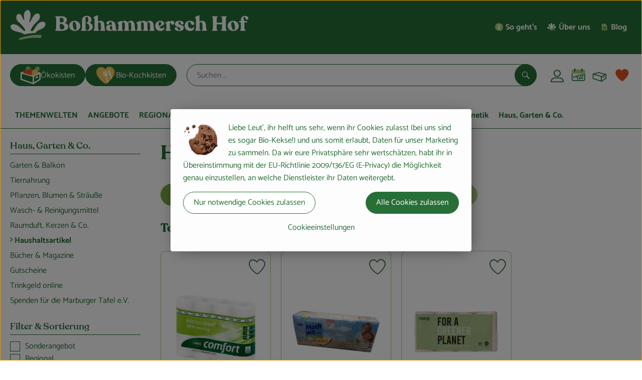

--- FILE ---
content_type: text/html; charset=UTF-8
request_url: https://www.bosshammersch-hof.de/de/m/haus-garten-co/haushaltsartikel?path=/n_62/g_226
body_size: 49283
content:
<!DOCTYPE html><html lang="de"><head><title>Haushaltsartikel - Boßhammersch Hof</title><meta charset="utf8" /><meta name="viewport" content="width=device-width, initial-scale=1" /><meta name="google-site-verification" content="rwVLJSbfZFMhTStszgg-DOgYJOByPuRc_Ir4k456_cU" /><meta name="facebook-domain-verification" content="70snyzsi3w2xsiem352mbgumb2oqmu" /><link rel="icon" type="image/png" href="https://www.bosshammersch-hof.de/imagor/elYds3taLyYm3RyKlw-xBcu-MWLpWUKyISVbZ1Dq/147x145%3A663x635/fit-in/0x120/filters%3Aexpire%281800238242000%29%3Aquality%2895%29/bosshammerschhof%252Fshared%252FData%252FPersistent%252FResources%252F%252Fb%252F6%252F1%252F6%252Fb6160d8216c71b9d48c7e7bf5d99ca4063ebfaf7" /><link rel="stylesheet" href="https://www.bosshammersch-hof.de/_Resources/Static/Packages/Oekokiste.Core/Styles/App2.0.css?bust=6e921f0b" /><link href="https://www.bosshammersch-hof.de/_Resources/Static/Packages/Jonnitto.PrettyEmbedHelper/Styles/Main.css?bust=e0c3c489" rel="stylesheet" type="text/css" /><link rel="stylesheet" href="https://www.bosshammersch-hof.de/_Resources/Static/Packages/Oekokiste.Core/map-main.css?bust=16651b7b" /><link rel="stylesheet" href="https://www.bosshammersch-hof.de/_Resources/Static/Packages/Oekokiste.Rezepte/Rezepte.css?bust=08841e33" /><link href="https://www.bosshammersch-hof.de/_Resources/Static/Packages/Jonnitto.PrettyEmbedHelper/Styles/Main.css?bust=e0c3c489" rel="stylesheet" type="text/css" /><link rel="apple-touch-icon" type="image/png" href="https://www.bosshammersch-hof.de/imagor/elYds3taLyYm3RyKlw-xBcu-MWLpWUKyISVbZ1Dq/147x145%3A663x635/fit-in/0x120/filters%3Aexpire%281800238242000%29%3Aquality%2895%29/bosshammerschhof%252Fshared%252FData%252FPersistent%252FResources%252F%252Fb%252F6%252F1%252F6%252Fb6160d8216c71b9d48c7e7bf5d99ca4063ebfaf7" /><link rel="stylesheet" href="https://www.bosshammersch-hof.de/_Resources/Static/Packages/Oekokiste.Core/Styles/Pwa.css?bust=2759ccef" /><script data-never-block>window.deferBasketEvents = true; window.pushServerPublicKey = 'BHQXXZFpDcfRztCdxGAufKORIRpeuw2xyISCSUk8zKRgwDpcYp8UFvMn4Z9fbpwnQgxkMLcggJh-dzj_LQSoMGA'; window.pushIsEnabled = true;</script><script type="module" defer src="https://www.bosshammersch-hof.de/_Resources/Static/Packages/Oekokiste.Core/JS/bundle.js?bust=105f5675" data-never-block></script><script data-never-block>window.basketData = undefined;</script><script data-never-block>window.translationTable = {"Oekokiste.Core:Basket:alternatives.noneFound":"Keine Tauschvorschl\u00e4ge gefunden","Oekokiste.Core:Basket:alternatives.showMore":"Neue Tauschvorschl\u00e4ge","Oekokiste.Core:Basket:buy-button.label.only-pre-ordered-products":"Jetzt vorbestellen","Oekokiste.Core:Basket:buy-button.label.order-now":"Zahlungspflichtig bestellen","Oekokiste.Core:Basket:buy-button.label.submit-changes":"\u00c4nderungen absenden","Oekokiste.Core:Basket:recipe-suggestions.button.see-recipe":"Rezept ansehen","Oekokiste.Core:Basket:recipe-suggestions.noneFound":"Keine Rezepte gefunden","Oekokiste.Core:Basket:recipe-suggestions.showMore":"Neue Rezeptvorschl\u00e4ge","Oekokiste.Core:Basket:recommendation-buttons.button.swap-articles.label":"Artikel austauschen","Oekokiste.Core:Basket:show-recipes.button":"Rezepte anzeigen","Oekokiste.Core:Basket:sum.minus-voucher":"abz\u00fcgl. Gutschein","Oekokiste.Core:DeliveryDates:calendar.events.multiple-orders":"Mehrere Bestellungen","Oekokiste.Core:DeliveryDates:calendar.events.order":"Bestellung","Oekokiste.Core:DeliveryDates:calendar.events.subscription-box":"Abokiste","Oekokiste.Core:DeliveryDates:calendar.events.tour":"Tour","Oekokiste.Core:DeliveryDates:calendar.today":"Heute","Oekokiste.Core:ErrorMessages:voucher.wrong-format":"Der Gutschein-Code wurde im falschen Format \u00fcbertragen.","Oekokiste.Core:Header:last-order-change-countdown.message.h":"Noch {timeRemaining} Std.!","Oekokiste.Core:Header:last-order-change-countdown.message.m":"Noch {timeRemaining} Min.!","Oekokiste.Core:Main:datetime.o-clock":"Uhr","Oekokiste.Core:MyAccount:accordion.field.deleteAccount.confirm":"L\u00f6schen des Kontos bitte best\u00e4tigen.","Oekokiste.Core:MyAccount:accordion.field.logindata.form.email.error.emailsNotMatching":"E-Mail Adressen stimmen nicht \u00fcberein","Oekokiste.Core:MySubscriptions:deselected-article-error-message":"Fehler beim Eintragen des Artikels oder der Gruppe. Bitte versuchen Sie es erneut.","Oekokiste.Core:MySubscriptions:deselected-article-success-message":"Vielen Dank, deine Eingabe wird gepr\u00fcft und dann deiner Liste hinzugef\u00fcgt.","Oekokiste.Core:MySubscriptions:deselected-article-wrong-input-message":"Bitte geben Sie einen g\u00fcltigen Artikel oder eine Gruppe ein.","Oekokiste.Core:ProductPage:image.alt-text":"Produktfoto zu ","Oekokiste.Core:ProductPage:price.approximately.short":"ca.","Oekokiste.Core:PushNotifications:register.client-permission-denied":"","Oekokiste.Core:PushNotifications:register.missing-public-key":"","Oekokiste.Core:SearchBar:search-results.recipes.image.alt-text":"Rezeptbild f\u00fcr ","Oekokiste.Core:SearchBar:search-results.show-less-button.label":"weniger Suchergebnisse","Oekokiste.Core:SearchBar:search-results.show-more-button.label":"weitere Suchergebnisse","Oekokiste.Core:Signup:delivery.depotSelected.which-tour-info.pickup":"Abholer","Oekokiste.Core:Signup:delivery.storageInstructions.form.storage.info.error-message.too-long":"Leider kann unser System zur Zeit nur 190 Zeichen speichern. Bitte k\u00fcrze deine Abstellnotiz.","Oekokiste.Core:Signup:gtc.errorMessage.passwordsNotMatching":"Passw\u00f6rter stimmen nicht \u00fcberein","Oekokiste.Core:Signup:payment.errorMessage.ibanInvalid":"Die IBAN ist ung\u00fcltig","Oekokiste.Core:Signup:process.step1.label":"Adresse pr\u00fcfen","Oekokiste.Core:Signup:process.step2.label":"Pers\u00f6nliche Daten","Oekokiste.Core:Signup:process.step3.label":"Zustellung","Oekokiste.Core:Signup:process.step4.label":"Bezahlung","Oekokiste.Core:Signup:process.step5.label":"AGB","Oekokiste.Core:UrlPaths:basket.url.path.label":"\/warenkorb","Oekokiste.Core:UrlPaths:myAccount.url.path.label":"\/mein-profil","Oekokiste.Core:UrlPaths:orderOverview.url.path.label":"\/bestellungen","Oekokiste.Core:YourOrders:delivery-note":"","Oekokiste.Core:YourOrders:order-state.cancelled":"Storniert","Oekokiste.Core:YourOrders:order-state.delivered":"Geliefert","Oekokiste.Core:YourOrders:order-state.done":"Abgeschlossen","Oekokiste.Core:YourOrders:order-state.open":"Offen","Oekokiste.Core:YourOrders:order-state.preparation":"In Vorbereitung","Oekokiste.Core:YourOrders:order-state.unknown":"Unbekannt","Oekokiste.Loyalty:RegioPoints:basket.regio-points":"{points} Regio Boni"}; window.locale = 'de'; window.localeForUrl = '';</script><script defer type="application/javascript" data-never-block>window.cookiePunchConfig={"consent":{"privacyPolicyUrl":"\/footer\/datenschutz.html","elementID":"klaro","noAutoLoad":false,"htmlTexts":true,"embedded":false,"groupByPurpose":false,"storageMethod":"cookie","cookieName":"cookieconsent","cookieExpiresAfterDays":120,"default":false,"mustConsent":false,"acceptAll":true,"hideDeclineAll":false,"hideLearnMore":false,"noticeAsModal":false,"disablePoweredBy":true,"additionalClass":null,"cookiePath":null,"cookieDomain":null,"contextualConsentOnly":false,"purposes":{"mediaembeds":{"name":"mediaembeds","title":"Videos","description":"Erlaubt die Einbindung von Videos."},"analytics":{"name":"analytics","title":"Analytics","description":"Tracking des Nutzerverhaltens (z.B. f\u00fcr gezieltere Werbekampagnen)."},"support":{"name":"support","title":"Kundensupport","description":"Erlaubt die Einbindung von Support-Hilfsmitteln, wie z.B. einem Chat."},"maps":{"name":"maps","title":"Kartendarstellung","description":"Externe Dienstleister*innen, die uns bei der Zahlungsabwicklung unterst\u00fctzen."},"payment":{"name":"payment","title":"Zahlungsabwicklung","description":""},"externalContent":{"name":"externalContent","title":"external content","description":"external content"}},"services":{"youtube":{"name":"youtube","title":"Youtube","description":"Erlaubt die Einbindung von Youtube-Videos.","purposes":["mediaembeds"],"contextualConsentOnly":null,"default":null,"cookies":null,"required":null,"optOut":null,"onlyOnce":null,"onInit":null,"onAccept":null,"onDecline":null},"googleAnalytics4":{"name":"googleAnalytics4","title":"Google Analytics 4","description":"Tracking und Auswertung des Nutzerverhaltens per Google Analytics.","purposes":["analytics"],"contextualConsentOnly":null,"default":null,"cookies":[{"pattern":"^_ga(_.*)?","patternIsRegex":true}],"required":null,"optOut":null,"onlyOnce":null,"onInit":null,"onAccept":"window.googleAnalyticsOnAccept()","onDecline":"window.googleAnalyticsOnDecline()"},"googleTagManager":{"name":"googleTagManager","title":"Google Tag Manager","description":"Einbettung von Tracking- und Auswertungsservices von Google und Drittanbietern per Google Tag Manager.","purposes":["analytics"],"contextualConsentOnly":null,"default":null,"cookies":null,"required":null,"optOut":null,"onlyOnce":null,"onInit":"window.googleTagManagerOnInit()","onAccept":"window.googleTagManagerOnAccept()","onDecline":null},"googleAds":{"name":"googleAds","title":"Google Ads","description":"Tracking und Auswertung von Google Ads-Kampagnen.","purposes":["analytics"],"contextualConsentOnly":null,"default":null,"cookies":null,"required":null,"optOut":null,"onlyOnce":null,"onInit":null,"onAccept":"window.googleAdsOnAccept()","onDecline":"window.googleAdsOnDecline()"},"facebookPixel":{"name":"facebookPixel","title":"Facebook Pixel","description":"Tracking und Auswertung des Nutzerverhaltens per Facebook Pixel.","purposes":["analytics"],"contextualConsentOnly":null,"default":null,"cookies":null,"required":null,"optOut":null,"onlyOnce":null,"onInit":null,"onAccept":null,"onDecline":null},"tikTokPixel":{"name":"tikTokPixel","title":"TikTok Pixel","description":"Tracking und Auswertung von TikTok-Kampagnen.","purposes":["analytics"],"contextualConsentOnly":null,"default":null,"cookies":null,"required":null,"optOut":null,"onlyOnce":null,"onInit":null,"onAccept":null,"onDecline":null},"bingUet":{"name":"bingUet","title":"Bing Uet","description":"Tracking des Nutzerverhaltens per Bing Universal Event Tracking (Microsoft).","purposes":["analytics"],"contextualConsentOnly":null,"default":null,"cookies":null,"required":null,"optOut":null,"onlyOnce":null,"onInit":null,"onAccept":null,"onDecline":null}},"translations":{"acceptAll":"Alle akzeptieren","acceptSelected":"Ausgew\u00e4hlte akzeptieren","close":"Schlie\u00dfen","consentModal":{"description":"Die folgenden Einstellungen regeln, welche Cookies auf dieser Seite eingebunden werden.","title":"Unsere (Bio-)Cookies"},"consentNotice":{"changeDescription":"Seit Ihrem letzten Besuch gab es \u00c4nderungen, bitte erneuern Sie Ihre Zustimmung.","title":"Cookie-Einstellungen","description":"Liebe Leut', ihr helft uns sehr, wenn ihr Cookies zulasst (bei uns sind es sogar Bio-Kekse!) und uns somit erlaubt, Daten f\u00fcr unser Marketing zu sammeln. Da wir eure Privatsph\u00e4re sehr wertsch\u00e4tzen, habt ihr in \u00dcbereinstimmung mit der EU-Richtlinie 2009\/136\/EG (E-Privacy) die M\u00f6glichkeit genau einzustellen, an welche Dienstleister ihr Daten weitergebt.","learnMore":"Cookieeinstellungen","testing":"Testmodus!"},"contextualConsent":{"acceptAlways":"Immer","acceptOnce":"Einmalig","description":"Cookie-Schutz: Hier verbirgt sich externer Inhalt von {title}. Soll dieser geladen werden? Dabei werden Cookies gesetzt.","descriptionEmptyStore":"Um diesem Dienst dauerhaft zustimmen zu k\u00f6nnen, m\u00fcssen Sie {title} in den {link} zustimmen.","modalLinkText":"Cookie-Einstellungen"},"decline":"Nur notwendige Cookies zulassen","ok":"Alle Cookies zulassen","poweredBy":"Realisiert mit Klaro!","privacyPolicy":{"name":"Datenschutzerkl\u00e4rung","text":"In unserer {privacyPolicy} k\u00f6nnt ihr nachlesen, was wir uns dabei gedacht haben."},"purposeItem":{"service":"Dienst","services":"Dienste"},"purposes":{"advertising":{"description":"Diese Dienste verarbeiten pers\u00f6nliche Informationen, um Ihnen personalisierte oder interessenbezogene Werbung zu zeigen.","title":"Werbung"},"functional":{"description":"Diese Dienste sind f\u00fcr die korrekte Funktion dieser Website unerl\u00e4sslich. Sie k\u00f6nnen sie hier nicht deaktivieren, da der Dienst sonst nicht richtig funktionieren w\u00fcrde.\n","title":"Dienstbereitstellung"},"marketing":{"description":"Diese Dienste verarbeiten pers\u00f6nliche Daten, um Ihnen relevante Inhalte \u00fcber Produkte, Dienstleistungen oder Themen zu zeigen, die Sie interessieren k\u00f6nnten.","title":"Marketing"},"performance":{"description":"Diese Dienste verarbeiten personenbezogene Daten, um den von dieser Website angebotenen Service zu optimieren.\n","title":"Optimierung der Leistung"}},"save":"Speichern","service":{"disableAll":{"description":"Mit diesem Schalter k\u00f6nnen Sie alle Dienste aktivieren oder deaktivieren.","title":"Alle Dienste aktivieren oder deaktivieren"},"optOut":{"description":"Diese Dienste werden standardm\u00e4\u00dfig geladen (Sie k\u00f6nnen sich jedoch abmelden)","title":"(Opt-out)"},"purpose":"Zweck","purposes":"Zwecke","required":{"description":"Dieser Service ist immer erforderlich","title":"(immer erforderlich)"}}}}};</script><script defer type="application/javascript" src="/_Resources/Static/Packages/Sandstorm.CookiePunch/build/cookiepunch.nocss.js?bust=17c044dc" data-never-block></script><script async data-src="https://www.googletagmanager.com/gtag/js?id=G-SQX6WM0VJP" data-type="text/javascript" type="text/plain" data-name="googleAnalytics4"></script><script data-type="text/javascript" data-src="/_Resources/Static/Packages/Oekokiste.Core/JavaScript/GoogleAnalytics4.js?bust=318c564b" id="ga4-script-tag" data-accountkey="G-SQX6WM0VJP" type="text/plain" data-name="googleAnalytics4"></script><script type="text/javascript" data-never-block src="/_Resources/Static/Packages/Oekokiste.Core/JavaScript/GoogleAnalytics4CallbackFunctions.js?bust=b6706231"></script><script data-type="text/javascript" data-src="/_Resources/Static/Packages/Oekokiste.Core/JavaScript/GoogleTagManager.js?bust=80fe284e" id="gtm-script-tag" data-accountkey="GTM-N9H4G9FJ" type="text/plain" data-name="googleTagManager"></script><script type="text/javascript" data-never-block src="/_Resources/Static/Packages/Oekokiste.Core/JavaScript/GoogleTagManagerCallbackFunctions.js?bust=9149ddcf"></script><script type="text/javascript" src="/_Resources/Static/Packages/Oekokiste.Core/JavaScript/MatomoTagManager.js?bust=679d5ae9" id="matomo-tag-manager-script-tag" data-host="https://matomo.oekokiste.sandstorm.de" data-containerid="smtXVCeI"></script><script data-type="text/javascript" data-src="/_Resources/Static/Packages/Oekokiste.Core/JavaScript/BingUet.js?bust=c96553be" id="bing-uet-script-tag" data-accountkey="134598646" type="text/plain" data-name="bingUet"></script><script data-type="text/javascript" data-src="/_Resources/Static/Packages/Oekokiste.Core/JavaScript/FacebookPixel.js?bust=5cd98f86" id="fbp-script-tag" data-accountkey="553259761686605" type="text/plain" data-name="facebookPixel"></script><script data-type="text/javascript" data-src="/_Resources/Static/Packages/Oekokiste.Core/JavaScript/TikTokPixel.js?bust=8f4d5bc9" id="ttp-script-tag" data-accountkey="CNSKL7BC77U7CO3SPDIG" type="text/plain" data-name="tikTokPixel"></script><script src="https://www.bosshammersch-hof.de/_Resources/Static/Packages/Jonnitto.PrettyEmbedHelper/Scripts/Main.js?bust=276ba02d" deferred data-never-block></script><link rel="manifest" href="/api/pwa/manifest" crossorigin="use-credentials" /><link rel="x-oekokiste-service-worker" href="https://www.bosshammersch-hof.de/_Resources/Static/Packages/Oekokiste.Core/serviceWorker.js?bust=47a653f8" /><meta property="og:title" content="Haushaltsartikel" /><meta property="og:image" content="https://www.bosshammersch-hof.de/imagor/y45cp8yNCXn5A-bfQwW20lkvFuQzSvdozeYWvXG0/fit-in/800x0/filters%3Aquality%2895%29/https%253A%252F%252Foekobox-online.eu%252Fv3%252Fshop%252Fbosshamerschhof%252Fapi%252Fpx%252Fg%252F226%253Fbs.fit%253D0%2526bs.w%253D1200%2526h%253D17628070ad7a9f75fe4ee0ddff6966b1" /></head><body x-data="authentication(1)" x-ref="bodyTag" data-currency="€" @update-user-details.window="updateUserDetails()" class><div x-data="deliveryDates"><a data-testid="skipLink" href="#mainContent" class="skip-link sr-only sr-only--focusable" x-transition>Zum Hauptinhalt springen</a>        <div x-cloak x-show="changeSelectedOrderIsLoading" class="delivery-dates__loading__wrapper full-page-backdrop">
            <i class="oeko-icon-Tauschen icon--spinner-spin" aria-hidden="true"></i>
        </div>
        <span aria-live="polite" class="sr-only" x-text="changeSelectedOrderIsLoading ? 'Liefertermin wird geändert...' : ''"></span>        <dialog
            x-ref="conflictModal"
            class="modal delivery-dates__conflict-modal"
            aria-label="Dialog: Konflikt ist aufgetreten"
        >
            <div class="modal__header">
                <h2 class="modal__title">
                    Änderungen im Warenkorb
                </h2>
            </div>
            <div class="modal__body">
                <p>Hey, du hast Änderungen im Warenkorb für den <strong x-text="$getDateFormatted($store.deliveryDates.currentDeliveryTour?.date, 'short')"></strong> noch nicht abgesendet.</p>
                <p>Bitte entscheide bevor du in den neuen Termin <strong x-text="$getDateFormatted(newTourCandidate?.date, 'short')"></strong> wechselst, was du tun möchtest:</p>
                <div class="delivery-dates__conflict-modal__options">
                    <button
                        class="button"
                        x-on:click="transferAndSwitch(['modalButton'])"
                        :disabled="conflictModalButtonPressed !== null"
                    >
                        Mitnehmen
                        <i x-cloak x-show="conflictModalButtonPressed === 'transferAndSwitch'" class="oeko-icon-Tauschen icon--spinner-spin" aria-hidden="true"></i>
                    </button>
                    <span aria-live="polite" class="sr-only" x-text="conflictModalButtonPressed === 'transferAndSwitch' ? 'Änderungen am Warenkorb werden mitgenommen...' : ''"></span>

                    <button
                        class="button"
                        x-on:click="discardAndSwitch"
                        :disabled="conflictModalButtonPressed !== null"
                    >
                        Verwerfen
                        <i x-cloak x-show="conflictModalButtonPressed === 'discardAndSwitch'" class="oeko-icon-Tauschen icon--spinner-spin" aria-hidden="true"></i>
                    </button>
                    <span aria-live="polite" class="sr-only" x-text="conflictModalButtonPressed === 'discardAndSwitch' ? 'Änderungen am Warenkorb werden verworfen...' : ''"></span>

                    <button
                        class="button"
                        x-on:click="submitAndSwitch"
                        :disabled="conflictModalButtonPressed !== null"
                    >
                        Abschicken
                        <i x-cloak x-show="conflictModalButtonPressed === 'submitAndSwitch'" class="oeko-icon-Tauschen icon--spinner-spin" aria-hidden="true"></i>
                    </button>
                    <span aria-live="polite" class="sr-only" x-text="conflictModalButtonPressed === 'submitAndSwitch' ? 'Änderungen am Warenkorb werden abgeschickt...' : ''"></span>

                    <button
                        class="button button--type-inverted"
                        x-on:click="abortAndShowBasket"
                        :disabled="conflictModalButtonPressed !== null"
                    >
                        Warenkorb anschauen
                    </button>

                    <button
                        class="button button--type-inverted"
                        x-on:click="abortAndStay"
                        :disabled="conflictModalButtonPressed !== null"
                    >
                        Liefertermin nicht wechseln
                    </button>
                </div>
                <div class="form__error-message" x-show="$store.basket.submitErrorMessage" x-text="$store.basket.submitErrorMessage"></div>
                <!--<label>
                    <input type="checkbox" x-ref="rememberDecision"/>
                    Diese Entscheidung merken und in Zukunft nicht mehr fragen
                </label>-->
                <p>Zur Erinnerung:</p>
                <ul>
                    <li>Du kannst die Bestellung bis zum Bestellschluss immer wieder ändern!</li>
                    <!-- TODO: <li>Diese Einstellung kannst du unter "Meine Einstellungen" zurüclsetzen.</li> -->
                </ul>

                <!-- TODO: Show hint if orderLimit is not fullfilled and show last possible order time
                <p>
                    <sup>*</sup> Hinweis: Diese Bestellung liegt unter dem Mindestbestellwert.<br />
                    Du musst also möglicherweise bis zum  <span x-text="$getDateTimeFormatted(newTourCandidate.lastOrderChange, 'long')"></span> noch etwas hinzubestellen!
                </p>
                -->
            </div>
        </dialog><dialog x-ref="checkAvailabilityModal" class="modal" aria-label="Dialog: Artikel nicht verfügbar">
    <div class="modal__header">
        <h2 class="modal__title">Artikel nicht verfügbar</h2>
    </div>
    <div class="modal__body">
        <p>
            Folgende Artikel konnten leider nicht mitgenommen werden, da sie zum <strong x-text="$getDateFormatted($store.deliveryDates.currentDeliveryTour?.date)"></strong> nicht verfügbar sind .
        </p>
        <ul class="delivery-dates__item-list">
            <template x-for="product in nonTransferableProducts">
                <li
                    class="delivery-dates__item-list__item"
                    role="listitem"
                    x-bind:data-testid="product.id"
                    x-bind:aria-label="() => product.information.name . ' nicht für neues Lieferdatum verfügbar'"
                >
                    <div class="delivery-dates__item">
                        <div class="delivery-dates__item-image">
                            <img x-bind:src="product.information.imageUrl" x-bind:alt="product.information.name" />
                        </div>
                        <div class="delivery-dates__item-meta">
                            <div class="delivery-dates__item-title-and-price">
                                <h5 class="delivery-dates__item-title" x-text="product.information.name"></h5>
                                <span x-text="$getNumberFormatted(product.amount)"></span> à <span x-text="product.unit.unit"></span> × <span x-text="$getPriceFormatted(product.price)"></span> = <strong class="delivery-dates__item-price" x-text="$getPriceFormatted($getPrice(product))"></strong>
                            </div>
                        </div>
                    </div>
                </li>
            </template>
        </ul>
    </div>
    <form method="dialog" class="modal__footer">
        <button type="submit" class="button" @click="closeCheckAvailabilityModal()">Ok</button>
    </form>
</dialog>        <dialog
            x-ref="selectedTourModal"
            class="modal delivery-dates__select-tour-modal"
            aria-label="Dialog: Tour auswählen"
        >
            <div class="modal__header">
                <h2 class="modal__title">
                    <span
                        x-show="$store.deliveryDates.clickedTour?.address"
                        x-text="$store.deliveryDates.clickedTour?.address + ' am ' + $getDateFormatted($store.deliveryDates.clickedTour?.date)"
                    ></span>
                    <span
                        x-cloak
                        x-show="!$store.deliveryDates.clickedTour?.address"
                        x-text="$store.deliveryDates.clickedTour?.label + ' am ' + $getDateFormatted($store.deliveryDates.clickedTour?.date)"
                    ></span>
                </h2>
            </div>
            <div class="modal__body">
                <p x-cloak x-show="$deliveryDateWasMoved($store.deliveryDates.clickedTour)" class="text--important">
                    Ursprünglicher Liefertag: <strong x-text="$getDateFormatted($store.deliveryDates.clickedTour?.isReplacementFor, 'short')"></strong>
                </p>
                <p x-cloak x-show="$store.deliveryDates.clickedTour?.lastOrderChang" class="text--important">
                    Bestellschluss ist <strong x-text="$getDateTimeFormatted($store.deliveryDates.clickedTour?.lastOrderChange, 'short')"></strong>.
                </p>
                <div>
                    <span class="delivery-dates__select-tour-modal__label">Lieferkosten:</span>
                    <span x-text="$getPriceFormatted($store.deliveryDates.clickedTour?.deliveryCost)"></span>
                    <span x-show="$store.deliveryDates.clickedTour?.alwaysApplyDeliveryCost === false">
                        (ab <span x-text="$getPriceFormatted($store.deliveryDates.clickedTour?.noDeliveryCostThreshold)"></span> Bestellwert keine Liefergebühren)
                    </span>
                </div>
                <div x-show="$store.deliveryDates.clickedTour?.orders.length > 0">
                    <span class="delivery-dates__select-tour-modal__label">Bestellungen:</span>
                    <template x-for="order in $store.deliveryDates.clickedTour?.orders">
                        <div :data-testid="order.id" x-show="order.state !== 'Cancelled'" class="delivery-dates__select-tour-modal__order-exists__item">
                            <div>
                                <div x-show="order.id === -1">
                                    Es ist eine Abokiste zur Lieferung geplant.
                                </div>
                                <div x-show="order.id !== -1">
                                    <strong x-text="'#' + order.id"></strong> mit
                                    <span x-text="order.itemCount"></span>  Positionen über 
                                    <strong x-text="$getPriceFormatted(order.billingSum)"></strong><br />
                                    Lieferadresse: <strong x-text="order.address"></strong>
                                </div>
                                <span class="delivery-dates__select-tour-modal__order-not-changable-hint" x-show="!order.isChangeable">Diese Bestellung kann nicht geändert werden!</span>
                            </div>
                            <button
                                autofocus
                                :disabled="$isSelectedOrder($store.deliveryDates.clickedTour, order)"
                                x-show="!isBeforeToday($store.deliveryDates.clickedTour) && order.isChangeable"
                                class="button button--size-small button--select-tour"
                                aria-label=Auswählen
                                x-on:click="() => handleConfirmSelectTourModal($store.deliveryDates.clickedTour, order)">
                                Auswählen
                            </button>
                            <button
                                x-show="isBeforeToday($store.deliveryDates.clickedTour) || !order.isChangeable"
                                autofocus
                                class="button button--size-small button--type-inverted"
                                x-on:click="() => handleChangeToOrderHistory(order.id)">
                                Zur Bestellhistorie
                            </button>
                        </div>
                    </template>
                </div>
            </div>
            <div class="modal__footer">
                <button class="button button--type-inverted" x-on:click="handleCloseSelectTourModal()">
                    Schließen
                </button>
                <button
                    autofocus
                    :disabled="$isSelectedTour($store.deliveryDates.clickedTour) || isBeforeToday($store.deliveryDates.clickedTour)"
                    x-show="$store.deliveryDates.clickedTour?.orders.length === 0 || $store.deliveryDates.clickedTour?.orders.filter(order => order.state !== 'Cancelled').length === 0"
                    class="button"
                    x-on:click="() => handleConfirmSelectTourModal($store.deliveryDates.clickedTour, null)">
                    Auswählen
                </button>
            </div>
        </dialog>    <div
        x-data="miniBasket(false, 0, false)"
        class="mini-basket"
        :class="{ 'mini-basket--is-open': miniBasketIsOpen, 'mini-basket--is-loaded': !basketIsLoading }"
        x-trap="miniBasketIsOpen"
        @toggle-mini-basket.window="toggleMiniBasket()"
        @click.outside="closeMiniBasket(event)"
    >
            <dialog x-ref="cancelOrderModal" class="modal" aria-label="Dialog: Bestellung wirklich stornieren?">
        <div class="modal__header">
            <h2 class="modal__title">Bestellung wirklich stornieren?</h2>
        </div>
        <div class="modal__body" x-cloak x-show="$store.deliveryDates.currentOrder?.id === -1 || basketContainsSubscriptions()">
            Hinweis: Wenn du diese Bestellung stornierst,<br />wird eine Lieferpause für die betroffenen Abokisten/Abo Artikel erstellt.
        </div>
        <div class="modal__footer">
            <button
                type="button"
                class="button button--type-very-important"
                x-on:click="onCancelOrder"
                x-cloak
            >
                Ja, Bestellung stornieren
                <i x-show="$store.basket.isCancelling" class="oeko-icon-Tauschen icon--spinner-spin" aria-hidden="true"></i>
            </button>
            <span aria-live="polite" class="sr-only" x-text="$store.basket.isCancelling ? 'Bestellung wird storniert...' : ''"></span>

            <form method="dialog">
                <button class="button" type="submit" x-on:click="resetOrder">
                Nein, Bestellung nicht stornieren
                </button>
            </form>
        </div>
    </dialog>
            <header class="mini-basket__header">
        <div class="mini-basket__header-icon shop-menu__item shop-menu__item--basket">
        <img x-show="$store.basket.productCount === 0" src='https://www.bosshammersch-hof.de/imagor/_7at5aJcr_esOyAUcvU7ospzlzhUsFMCtNLoEJe3/fit-in/0x80/filters%3Aexpire%281800238242000%29%3Aquality%2895%29/bosshammerschhof%252Fshared%252FData%252FPersistent%252FResources%252F%252F6%252F2%252Fc%252F6%252F62c6f4b831daffcf726564004928610baf0fab4f' alt='Zum Warenkorb' class='shop-menu__item__icon' /><img x-cloak x-show="$store.basket.productCount > 0" src='https://www.bosshammersch-hof.de/imagor/m1pGcGaqWlEIY7mWRLlFCo46Ep0hFpbJEmT-Ah2l/fit-in/0x80/filters%3Aexpire%281800238242000%29%3Aquality%2895%29/bosshammerschhof%252Fshared%252FData%252FPersistent%252FResources%252F%252F6%252Ff%252F1%252F6%252F6f16925aea6cda5300fb53c433b1167d5bffee52' alt='Zum Warenkorb' class='shop-menu__item__icon' />
            <span class="shop-menu__item-counter" x-cloak x-show="$store.basket.productCount > 0"><span x-text="$store.basket.productCount"></span></span>
        </div>
        <h3 class="mini-basket__header-headline">
           Warenkorbvorschau
        </h3>
        <div class="mini-basket__header-order-note" x-cloak x-show="$store.user.isSignedIn && $store.deliveryDates.currentDeliveryTour">
            
                    Deine Bestellung <template x-if="$store.deliveryDates.currentOrder && $store.deliveryDates.currentOrder.id > 0"><strong data-testid="current-order-id" x-text="'#' + $store.deliveryDates.currentOrder.id"></strong></template> zum <strong x-text="$getDateFormatted($store.deliveryDates.currentDeliveryTour?.date, 'long')"></strong><br />Bis zum <strong x-text="$getDateTimeFormatted($store.deliveryDates.currentDeliveryTour?.lastOrderChange, 'long')"></strong> änderbar!
                
        </div>
        <div class="mini-basket__header-order-note" x-cloak x-show="!$store.user.isSignedIn">
            <a href="/login">Bitte Einloggen und Lieferdatum auswählen</a>
        </div>
        <div class="mini-basket__header-order-note" x-cloak x-show="$store.user.isSignedIn && !$store.deliveryDates.currentDeliveryTour">
            Scheinbar gab es ein Problem beim Laden der Liefertermine.
            <a href=/lieferdatum class="button button--size-small">Bitte Lieferdatum auswählen</a>
        </div>
        <div class="mini-basket__alcohol-note" x-cloak x-show="basketContainsProductsWithAlcohol()">
            
                    Es befinden sich Artikel mit Alkohol im Warenkorb. Die Lieferung darf nicht an Minderjährige erfolgen. Unser Fahrer wird dies bei der Auslieferung überprüfen.
                
        </div>
            <button class="mini-basket__header-close button button--square button--type-very-important-inverted" x-on:click="toggleMiniBasket()" aria-labelledby="close-mini-basket" x-show="miniBasketIsOpen">
        <i class="oeko-icon-close"></i>
        <span id="close-mini-basket" hidden>Warenkorbvorschau schließen</span>
    </button>
    </header>
        <div class="mini-basket__items" x-show="miniBasketIsOpen">
            <div class="basket__loading-indicator" x-cloak x-show="basketIsLoading">
                <i class="oeko-icon-Tauschen icon--spinner-spin" aria-hidden="true"></i>
            </div>
            <span aria-live="polite" class="sr-only" x-text="basketIsLoading ? 'Warenkorb wird geladen...' : ''"></span>
                <div class="mini-basket__empty" x-cloak x-show="showBasketIsEmptyMessage">
        <i class="oeko-icon-Box-traurig"></i>
    </div>
    <ul>
        <template x-for="voucher in $store.basket.vouchers" :key="voucher.model.id">
            <li
                x-bind:data-product-id="voucher.model.id"
                class="mini-basket__item mini-basket__item--Voucher"
                role="listitem"
                class="mini-basket__item--voucher"
            >
                <div class="mini-basket__item__tile">
                    <div :data-testid="'basketItemTitle-' + voucher.model.id" class="mini-basket__item-title">
                        <span x-text="getVoucherLabel(voucher)"></span>
                    </div>
                    <div x-cloak x-show="voucher.isPartOfExistingOrder" class="mini-basket__item-icon">
                        <i class="oeko-icon-Haken"></i>
                    </div>
                    <a x-class="mini-basket__item-image">
                        <img x-bind:src="voucher.imageUrl" x-bind:alt="$translate('Oekokiste.Core:ProductPage:image.alt-text') + getVoucherLabel(voucher)" loading="lazy" />
                    </a>
                    <div class="mini-basket__item-meta">
                        <div class="mini-basket__item-details">
                            <strong class="mini-basket__item-price" x-text="$getPriceFormatted(getSingleVoucherValue(voucher))"></strong>
                        </div>
                        <template x-if="voucher.model.type === 'PercentualVoucher'">
                            <div class="mini-basket__item-note">
                                <span>Der endgültige Rabatt wird nach dem Packen deiner Kiste anhand des tatsächlichen Rechnungsbetrags berechnet.</span>
                            </div>
                        </template>
                    </div>
                </div>
            </li>
        </template>
        <template x-for="(bucket, date) in sortedProducts" :key="date">
            <li>
                <h5 class="mini-basket__items-headline" x-show="date !== ''">
                    <span>
                        Deine Bestellung für <span x-text="$getDateFormatted(date, 'long')"></span>:
                    </span>
                </h5>
                <ul>
                    <template x-for="product in bucket.products" :key="product.idInBasket">
                        <li
                            x-bind:data-product-id="product.id"
                            class="mini-basket__item"
                            role="listitem"
                            :class="getClass(product)"
                            x-data="product($data.product.information, $data.product.information.discount)"
                        >
                            <div class="mini-basket__item__tile" x-bind:class="productHasInsufficientRemainingItems() ? 'mini-basket__item--insufficient-remaining-items-border' : ''">
                                    <a :data-testid="'basketItemTitle-' + product.id" x-bind:href="getProductUrl(product)" class="mini-basket__item-title">
        <span x-html="getTitle(product)"></span>
        <span
            x-show="product.information.productType !== 'Recipe'"
            class="sr-only"
            x-text="', ' + product.amount + ' '"></span>
        <span
            x-cloak x-show="product.information.productType !== 'Recipe' && product.unit.unit.includes('g') && !product.unit.unit.includes('kg')" class="sr-only">×</span>
        <span
            x-show="product.information.productType !== 'Recipe'"
            class="sr-only"
            x-text="' ' + product.unit.unit + ' im Warenkorb für insgesamt ' + $getPriceFormatted(getPrice(product))"
        ></span>
    </a>
                                    <div x-cloak x-show="getIconClass(product)" class="mini-basket__item-icon">
        <i :class="getIconClass(product)"></i>
    </div>
                                    <a x-bind:href="product.information.url" class="mini-basket__item-image" :class="product.information.productType === 'Recipe' ? 'mini-basket__item-image--recipe' : ''">
        <img x-bind:src="product.information.imageUrl" x-bind:alt="$translate('Oekokiste.Core:ProductPage:image.alt-text') + product.information.name" loading="lazy" />
    </a>
                                <div class="mini-basket__item-meta">
                                    <span class="mini-basket__item__duplicate-label" x-show="productHasDuplicatesInBasket(product)">Doppelt</span>
                                        <template x-if="product.information.productType !== 'Voucher' && product.information.productType !== 'Recipe'">
        <div class="mini-basket__item-details" x-show="product.amount > 0">
            <span aria-label="Menge" x-text="$getNumberFormatted(product.amount)"></span>
            <span x-cloak x-show="product.unit.unit.includes('g') && !product.unit.unit.includes('kg')">×</span>
            <span aria-label="Einheit" x-text="product.unit.unit"></span>
            <span>=</span>
            <strong class="mini-basket__item-price" x-text="$getPriceFormatted(getPrice(product))"></strong>
            <span class="mini-basket__item-discount" aria-label="Rabatt von:" x-cloak x-show="product.discount > 0" x-text="'-' + product.discount + '%'"></span>
        </div>
        <small x-show="getPrice(product) > 0">(inkl. <span x-text='product.information.vat'></span>% MwSt.)</small>
    </template>
    <template x-if="product.information.productType === 'Recipe'">
        <div class="mini-basket__item-details" x-show="product.amount > 0 && product.information.productType === 'Recipe'">
            <div class="mini-basket__item-details" x-show="product.information.productType === 'Recipe'">
                <span x-text="product.amount + ' Portionen'"></span>
            </div>
        </div>
    </template>
    <!-- <deprecated> {@see \Oekokiste\Core\Domain\Projection\Basket\Events\UpstreamOrderUpdateBasketEvent::fromArray} -->
    <template x-if="product.information.productType === 'Voucher'">
        <div class="mini-basket__item-details">
            <span class="mini-basket__item-price" x-text="$getPriceFormatted(getSingleVoucherValue(product))"></span>
        </div>
    </template>
    <!-- </deprecated> -->
    <template x-if="product.repeatXWeeks">
        <div class="mini-basket__item-subscription">
            <i class="oeko-icon-Tauschen"></i>
            <div>
                Im Abo <span x-text="$getLabelForSubscriptionValue(product.repeatXWeeks, [{&quot;value&quot;:&quot;0&quot;,&quot;label&quot;:&quot;Artikel einmalig liefern&quot;},{&quot;value&quot;:&quot;1&quot;,&quot;label&quot;:&quot;w\u00f6chentlich liefern&quot;},{&quot;value&quot;:&quot;2&quot;,&quot;label&quot;:&quot;alle 2 Wochen liefern&quot;},{&quot;value&quot;:&quot;3&quot;,&quot;label&quot;:&quot;alle 3 Wochen liefern&quot;},{&quot;value&quot;:&quot;4&quot;,&quot;label&quot;:&quot;alle 4 Wochen liefern&quot;},{&quot;value&quot;:&quot;6&quot;,&quot;label&quot;:&quot;alle 6 Wochen liefern&quot;},{&quot;value&quot;:&quot;8&quot;,&quot;label&quot;:&quot;alle 8 Wochen liefern&quot;}])"></span> <br />
                <!-- <span>ab Freitag 14.03.2021 (TODO)</span> -->
            </div>
        </div>
    </template>
    <template x-if="product.note">
        <div class="mini-basket__item-note">
            <span x-text="product.note"></span>
        </div>
    </template>

                                    <template x-if="getTourLimitDateForProduct(product)">
                                        <div class="mini-basket__item-order-period">
                                            Vorgezogener Bestellschluss: <span x-text="$getDateTimeFormatted(getTourLimitDateForProduct(product))"></span>
                                        </div>
                                    </template>
                                    <template x-if="!product.information.isProtected && !product.isChangeable && product.amount > 0">
                                        <div class="mini-basket__item-order-period mini-basket__item-exceeded-order-period">
                                            Bestellschluss bereits überschritten
                                        </div>
                                    </template>
                                    <div x-cloak x-show="product.isRemoved" class="mini-basket__item-item-removed-note">
                                        Artikel wird bei Absenden aus bestehender Bestellung entfernt
                                    </div>
                                    <div
                                        x-cloak
                                        x-show="productHasInsufficientRemainingItems()"
                                        class="mini-basket__item-insufficient-items-remaining-note"
                                    >
                                        Von diesem Artikel gibt es leider nur noch <span x-text="product.information.remainingItems * product.unit.factor"></span> <span x-text="product.unit.unit"></span>.
                                    </div>
                                </div>
                                <div x-cloak x-show="canEditProduct(product)" class="mini-basket__item-actions">
                                    <select
                                        x-cloak
                                        x-show="product.information.units.length > 1"
                                        title="Einheit"
                                        x-on:change="changeUnit(event, product)"
                                    >
                                        <template x-for="unit in product.information.units">
                                            <option :value="unit.name" :selected="product.unit.unitId === unit.unitId" x-text="unit.name"></option>
                                        </template>
                                    </select>
                                    <button data-testid="button-decrease" class="button button--square button--type-inverted button--size-small" x-bind:class="productHasInsufficientRemainingItems() ? 'mini-basket__item--insufficient-remaining-items-decrease-button' : ''" x-on:click="decreaseSelectedAmount(product)">
                                        <i class="oeko-icon-minus"></i>
                                        <span class="sr-only">Anzahl reduzieren</span>
                                    </button>
                                    <button data-testid="button-increase" class="button button--square button--size-small" x-on:click="increaseSelectedAmount(product)">
                                        <i class="oeko-icon-plus"></i>
                                        <span class="sr-only">Anzahl erhöhen</span>
                                    </button>
                                </div>
                                <div x-cloak x-show="canEditProduct(product)">
                                    <span aria-live="polite" class="sr-only" x-text="product.amount + ' ' + product.unit.unit + ' im Warenkorb für insgesamt ' + $getPriceFormatted(getPrice(product))"></span>
                                </div>
                                <div class="bulk-indicator bulk-indicator--mini" x-show="product.information.bulkPrice">
                                    <template x-if="!bulkAmountReached()">
                                        <span class="bulk-indicator__text">
                                            <span class="bold" x-text="'Noch ' + $missingToNextBulk(productInBasket?.information, productInBasket?.amount, productInBasket?.unit?.factor, productInBasket?.itemType)"></span>
                                            <span class="bold" x-cloak x-show="productInBasket?.unit?.unit.includes('g') && !productInBasket?.unit?.unit.includes('kg')">×</span>
                                            <span class="bold" x-text="productInBasket?.unit?.unit"></span>
                                            dann nur
                                            <span class="bold" x-html="bulkPriceFormatted"></span>
                                        </span>
                                    </template>
                                    <template x-if="bulkAmountReached()">
                                        <span class="bulk-indicator__text">
                                            <span class="bold">Jippie!</span> Jetzt gilt der Sparpreis: 
                                            <span class="bold" x-html="bulkPriceFormatted"></span>
                                        </span>
                                    </template>
                                </div>
                                <template x-if="product.information.bulkPrice">
                                    <span aria-live="polite" class="sr-only" x-html="bulkAmountReached() ? 'Jetzt gilt der Sparpreis:  ' + bulkPriceFormattedWithoutUnit + ' pro ' + productInBasket?.information.baseUnit : 'Noch ' + $missingToNextBulk(productInBasket?.information, productInBasket?.amount, productInBasket?.unit?.factor, productInBasket?.itemType)"></span>
                                    <span aria-live="polite" class="sr-only" x-cloak x-show="productInBasket?.unit?.unit.includes('g') && !productInBasket?.unit?.unit.includes('kg')">×</span>
                                    <span aria-live="polite" class="sr-only" x-html="productInBasket?.unit?.unit + ' dann nur ' + bulkPriceFormattedWithoutUnit + ' pro ' + productInBasket?.information.baseUnit"></span>
                                </template>
                                <div x-cloak x-show="product.isRemoved" class="mini-basket__item-undo">
                                    <button
                                        class="button button--type-inverted button--size-small"
                                        x-on:click="undoRemoveProduct(product, event)"
                                    >
                                        Rückgängig
                                        <span class="sr-only">(Löschen rückgängig machen)</span>
                                    </button>
                                </div>
                                <button
                                    x-cloak
                                    x-show="canDeleteProduct(product)"
                                    class="mini-basket__item-remove button button--square button--type-grey"
                                    x-bind:class="productHasInsufficientRemainingItems() ? 'mini-basket__item--insufficient-remaining-items-delete-button' : ''"
                                    x-on:click="removeProductFromBasket(product, event)"
                                >
                                    <i class="oeko-icon-trash"></i>
                                    <span class="sr-only">Artikel aus Warenkorb entfernen</span>
                                </button>

                            </div>
                            <template x-if="showAlternativesAndRecipeButtons(product)">
                                    <div x-data="recommendations" class="recommendations" :class="{'recommendations--is-open' : alternativesOpen || recipesOpen}">
        <template x-if="alternativesOpen || recipesOpen">
            <button
                class="recommendations__close button button--square button--type-very-important-inverted"
                x-on:click="hideRecommendations(event)"
            >
                <i class="oeko-icon-close" aria-hidden="true"></i>
                <span class="sr-only">Empfehlungen schließen</span>
            </button>
        </template>
            <template x-if="alternativesOpen">
        <div class="recommendations__content">
            <div class="recommendations__content-is-loading" x-show="alternativesLoading">
                <i class="oeko-icon-Tauschen icon--spinner-spin" aria-hidden="true"></i>
            </div>
            <span aria-live="polite" class="sr-only" x-text="alternativesLoading ? 'Tauschartikel werden geladen...' : ''"></span>
            <template x-for="alternative in alternatives">
                <div class="recommendations__entry">
                    <a x-bind:href="alternative.information.url" class="mini-basket__item-title">
                        <h5 x-html="getTitle(alternative)"></h5>
                    </a>
                        <a x-bind:href="alternative.information.url" class="mini-basket__item-image" :class="alternative.information.productType === 'Recipe' ? 'mini-basket__item-image--recipe' : ''">
        <img x-bind:src="alternative.information.imageUrl" x-bind:alt="$translate('Oekokiste.Core:ProductPage:image.alt-text') + alternative.information.name" loading="lazy" />
    </a>
                    <div class="mini-basket__item-meta">
                            <template x-if="alternative.information.productType !== 'Voucher' && alternative.information.productType !== 'Recipe'">
        <div class="mini-basket__item-details" x-show="alternative.amount > 0">
            <span aria-label="Menge" x-text="$getNumberFormatted(alternative.amount)"></span>
            <span x-cloak x-show="alternative.unit.unit.includes('g') && !alternative.unit.unit.includes('kg')">×</span>
            <span aria-label="Einheit" x-text="alternative.unit.unit"></span>
            <span>=</span>
            <strong class="mini-basket__item-price" x-text="$getPriceFormatted(getPrice(alternative))"></strong>
            <span class="mini-basket__item-discount" aria-label="Rabatt von:" x-cloak x-show="alternative.discount > 0" x-text="'-' + alternative.discount + '%'"></span>
        </div>
        <small x-show="getPrice(alternative) > 0">(inkl. <span x-text='alternative.information.vat'></span>% MwSt.)</small>
    </template>
    <template x-if="alternative.information.productType === 'Recipe'">
        <div class="mini-basket__item-details" x-show="alternative.amount > 0 && alternative.information.productType === 'Recipe'">
            <div class="mini-basket__item-details" x-show="alternative.information.productType === 'Recipe'">
                <span x-text="alternative.amount + ' Portionen'"></span>
            </div>
        </div>
    </template>
    <!-- <deprecated> {@see \Oekokiste\Core\Domain\Projection\Basket\Events\UpstreamOrderUpdateBasketEvent::fromArray} -->
    <template x-if="alternative.information.productType === 'Voucher'">
        <div class="mini-basket__item-details">
            <span class="mini-basket__item-price" x-text="$getPriceFormatted(getSingleVoucherValue(alternative))"></span>
        </div>
    </template>
    <!-- </deprecated> -->
    <template x-if="alternative.repeatXWeeks">
        <div class="mini-basket__item-subscription">
            <i class="oeko-icon-Tauschen"></i>
            <div>
                Im Abo <span x-text="$getLabelForSubscriptionValue(alternative.repeatXWeeks, [{&quot;value&quot;:&quot;0&quot;,&quot;label&quot;:&quot;Artikel einmalig liefern&quot;},{&quot;value&quot;:&quot;1&quot;,&quot;label&quot;:&quot;w\u00f6chentlich liefern&quot;},{&quot;value&quot;:&quot;2&quot;,&quot;label&quot;:&quot;alle 2 Wochen liefern&quot;},{&quot;value&quot;:&quot;3&quot;,&quot;label&quot;:&quot;alle 3 Wochen liefern&quot;},{&quot;value&quot;:&quot;4&quot;,&quot;label&quot;:&quot;alle 4 Wochen liefern&quot;},{&quot;value&quot;:&quot;6&quot;,&quot;label&quot;:&quot;alle 6 Wochen liefern&quot;},{&quot;value&quot;:&quot;8&quot;,&quot;label&quot;:&quot;alle 8 Wochen liefern&quot;}])"></span> <br />
                <!-- <span>ab Freitag 14.03.2021 (TODO)</span> -->
            </div>
        </div>
    </template>
    <template x-if="alternative.note">
        <div class="mini-basket__item-note">
            <span x-text="alternative.note"></span>
        </div>
    </template>
                    </div>
                    <div class="recommendations__entry-actions">
                        <div
                            class="mini-add-to-basket"
                            x-data="addToBasket(
                                alternative.amountConfiguration,
                                alternative.information,
                            )"
                            x-on:click="handleAllClickEvents(event)"
                        >
                            <div class="add-to-basket__in-basket" x-cloak x-show="selectedAmount > 0">
                                <strong x-text="currentPrice"></strong> im Warenkorb
                            </div>
                            <div class="add-to-basket__primary-actions">
                                <button
                                    class="button button--size-small button--type-important"
                                    :aria-label="selectedAmount > 0 ? 'Anzahl im Warenkorb erhöhen' : 'Produkt zum Warenkorb hinzufügen'"
                                    x-on:click="addProductAlternativeToBasket(alternative.amount)"
                                >
                                    <i class="oeko-icon-plus" aria-hidden="true"></i>
                                    Hinzufügen
                                </button>
                            </div>
                        </div>
                        <button class="button button--size-small" x-on:click="swap(product, alternative)">
                            <i class="oeko-icon-Tauschen" aria-hidden="true"></i> Tauschen
                        </button>
                    </div>
                </div>
            </template>
        </div>
    </template>
            <template x-if="recipesOpen">
        <div class="recommendations__content">
            <div class="recommendations__content-is-loading" x-show="recipesLoading">
                <i class="oeko-icon-Tauschen icon--spinner-spin" aria-hidden="true"></i>
            </div>
            <span aria-live="polite" class="sr-only" x-text="recipesLoading ? 'Rezepte werden geladen...' : ''"></span>
            <template x-for="recipe in recipes">
                <div class="recommendations__entry">
                    <a x-bind:href="recipe.url" class="mini-basket__item-image mini-basket__item-image--recipe">
                        <img x-bind:src="recipe.imageUrl" x-bind:alt="recipe.name" />
                    </a>
                    <div class="mini-basket__item-meta">
                        <a x-bind:href="recipe.url" class="mini-basket__item-title-and-price">
                            <h5 class="mini-basket__item-title" x-text="recipe.name"></h5>
                            <span x-show="recipe.duration" class="mini-basket__item__recipe-detail">
                                <i class="oeko-icon-Zubereitungszeit" aria-hidden="true"></i>
                                <span x-text="recipe.duration"></span> Minuten
                            </span>
                            <span x-show="recipe.difficulty" class="mini-basket__item__recipe-detail">
                                <i class="oeko-icon-Schwierigkeit" aria-hidden="true"></i>
                                <span x-text="recipe.difficulty"></span>
                            </span>
                            <span x-show="recipe.ingredientsCount" class="mini-basket__item__recipe-detail">
                                <i class="oeko-icon-Zutaten" aria-hidden="true"></i>
                                <span x-text="recipe.ingredientsCount"></span> Zutaten
                            </span>
                        </a>
                    </div>
                    <div class="mini-basket__item-actions">
                        <a x-bind:href="recipe.url" class="button">
                            Rezept ansehen
                        </a>
                    </div>
                </div>
            </template>
        </div>
    </template>
            <div
        class="recommendations__actions "
        :class="getRecommendationsClass(product, true, true)"
    >
            <template x-if="!recipesOpen">
        <div class="recommendations__action">
            <button
                class="button button--size-small button--secondary" x-on:click="showAlternativeProducts(product, event)">
                <i class="oeko-icon-Tauschen" :class="{'icon--spinner-spin' : alternativesLoading}" aria-hidden="true"></i>
                <span x-text="alternativesButtonLabel">
                    Artikel austauschen
                </span>
            </button>
            <span aria-live="polite" class="sr-only" x-text="alternativesLoading ? 'Tauschartikel werden geladen...' : ''"></span>
        </div>
    </template>
            <template x-if="!alternativesOpen && !$isPartOfRecipeBox(product)">
        <div class="recommendations__action">
            <button
                class="button button--size-small"
                x-on:click="showRecipeSuggestions(product, event)"
            >
                <i class="oeko-icon-Kochboxen" :class="{'icon--spinner-spin' : recipesLoading}" aria-hidden="true"></i>
                <span x-text="recipesButtonLabel">
                    Passende Rezepte
                </span>
            </button>
            <span aria-live="polite" class="sr-only" x-text="recipesLoading ? 'Rezepte werden geladen...' : ''"></span>
        </div>
    </template>
        <template x-if="alternativesOpen || recipesOpen">
            <div class="recommendations__action recommendations__action--close">
                <button
                    class="button button--size-small button--type-very-important-inverted"
                    x-on:click="hideRecommendations(event)"
                >
                    <i class="oeko-icon-close" aria-hidden="true"></i>
                    <span>
                        Schließen
                    </span>
                </button>
            </div>
        </template>
    </div>
    </div>

                            </template>
                        </li>
                    </template>
                </ul>
            </li>
        </template>
    </ul>
        </div>
        <footer class="mini-basket__footer" x-show="miniBasketIsOpen">
            <div class="mini-basket__footer-inner" x-cloak x-show="basketIsEmpty()">
                    <div class="mini-basket__footer-empty-note" x-cloak x-show="showBasketIsEmptyMessage">
        <strong>Hier passt noch ganz viel rein!</strong>
        <p>
            Es sieht so aus, als hättest Du noch nichts<br />zu Deinem Warenkorb hinzugefügt.
        </p>
        <a href="/" class="button">Jetzt einkaufen</a>
    </div>
            </div>
            <div class="mini-basket__footer-inner" x-cloak x-show="!basketIsEmpty()">
                    <table class="mini-basket__sum-table" x-cloak x-show="basketContainsOnlyPreOrderProducts() == false">
        <tbody>
        <tr x-cloak x-show="!$store.basket.minOrderValue?.isReached && $store.user.isSignedIn">
            <td colspan="2" class="mini-basket__min-value-note">
                    <span x-cloak x-show="!$store.basket.minOrderValue?.overwritingPackStation">
        
                    Mindestbestellwert von <strong x-text="$getPriceFormatted($store.basket.minOrderValue?.minOrderValue)"></strong> noch nicht erreicht
                
    </span>
    <span x-cloak x-show="$store.basket.minOrderValue?.overwritingPackStation">
        
                    Mindestbestellwert von <strong x-text="$getPriceFormatted($store.basket.minOrderValue?.minOrderValue)"></strong> oder <strong x-text="$getPriceFormatted($store.basket.minOrderValue?.overwritingPackStation?.minOrderValue)"></strong> an <span x-text="$store.basket.minOrderValue?.overwritingPackStation?.name"></span> noch nicht erreicht
                
    </span>
            </td>
        </tr>
        <tr x-cloak x-show="$store.basket.minOrderValue?.packStations.length > 0 && $store.user.isSignedIn">
            <td colspan="2">
                    <div class="mini-basket__min-value-packstation-note">
        <template x-for="packStation in packStationsWithUnreachedMinOrderValue">
            <span :data-testid="packStation.name">
                
                    Mindestbestellwert von <strong x-text="$getPriceFormatted(packStation.minOrderValue)"></strong> an <span x-text="packStation.name"></span> noch nicht erreicht
                
            </span>
        </template>
    </div>
            </td>
        </tr>
        <tr>
            <td><strong>Gesamtsumme</strong></td>
            <td><strong x-text="$getPriceFormatted(getSum())"></strong></td>
        </tr>
        </tbody>
    </table>
                <a href="/warenkorb" class="button" data-testid="to-basket-button" >Zum Warenkorb</a>
            </div>
        </footer>
    </div><header class="shop-header" x-data="header" x-ref="header" x-on:scroll.window="handleWindowScroll()" aria-label="Shop Header"><div x-cloak x-show="$store.user.isSignedIn &amp;&amp; $store.deliveryDates.currentOrder &amp;&amp; $store.deliveryDates.currentOrder.id !== 0 &amp;&amp; $store.basket.hasOpenChanges" class="shop-header__open-changes"><strong>Achtung: </strong> Du hast noch offene Änderungen in deinem <a href=/warenkorb>Warenkorb</a>. Vergiss nicht, deine Änderungen abzusenden!  🥕</div><a href="/sendungsstatus" x-data="deliveryStatus" x-cloak x-show="$store.deliveryStatus.deliveryState &gt; 0" class="shop-header__delivery-status"><div class="shop-header__delivery-status__container container"><div class="shop-header__delivery-status__content"><p class="shop-header__delivery-status__description">Deine Kiste ist auf dem Weg zu dir.<br />Schau dir hier den Sendungsstatus an.</p><i class="oeko-icon-Truck shop-header__delivery-status__icon"></i></div></div></a><div class="shop-header__secondary"><div class="shop-header__content container"><a class="shop-header__logo" href="/" title="Zur Startseite"><img src="/_Resources/Persistent/7/c/1/c/7c1ce89077e9c5650a8ee7913c229eeefe208a12/250610_LogoBandbreite.svg" alt="Logo von Boßhammersch Hof" /></a><nav class="neos-menu" aria-label="Metamenü"><ul class='main-menu__items main-menu__items--level-1'><li>
            <a
                class='main-menu__item  main-menu__item--has-children'
                href='/so-gehts/5-1-neukunden-aktion.html'
                x-on:click='closeMenu($event)'
            >
                <img src='/_Resources/Persistent/3/1/6/6/31661e520f65d08427adfa283ee9d3c9a190f544/Content-Icons-17.svg' alt='So geht’s' class='main-menu__item-icon' aria-hidden='true' /> <img src='/_Resources/Persistent/3/1/6/6/31661e520f65d08427adfa283ee9d3c9a190f544/Content-Icons-17.svg' alt='So geht’s' class='main-menu__item-icon main-menu__item-icon--mobile' aria-hidden='true' /> So geht’s <div class='main-menu__item-arrow' x-on:click='openSecondLevel($event)'>
                <i class='oeko-icon-angle-down'></i>
            </div>
            </a>
        <ul class='main-menu__items main-menu__items--level-2'><li class="main-menu__back-entry">
                <a class='main-menu__item' x-on:click='backToLevel1($event)' href='#'>
                    <i class='oeko-icon-angle-left'></i> <span>Zurück zu So geht’s</span>
                </a></li><li>
            <a
                class='main-menu__item  '
                href='/so-gehts/5-1-neukunden-aktion.html'
                x-on:click='closeMenu($event)'
            >
                  5+1 Neukunden-Aktion <div class='main-menu__item-arrow' x-on:click='openSecondLevel($event)'>
                <i class='oeko-icon-angle-down'></i>
            </div>
            </a>
        </li><li>
            <a
                class='main-menu__item  '
                href='/so-gehts/regionales-geschenk-neukunden-aktion.html'
                x-on:click='closeMenu($event)'
            >
                  Regionales Geschenk Neukunden Aktion <div class='main-menu__item-arrow' x-on:click='openSecondLevel($event)'>
                <i class='oeko-icon-angle-down'></i>
            </div>
            </a>
        </li><li>
            <a
                class='main-menu__item  '
                href='/so-gehts/unsere-app.html'
                x-on:click='closeMenu($event)'
            >
                  Unsere App <div class='main-menu__item-arrow' x-on:click='openSecondLevel($event)'>
                <i class='oeko-icon-angle-down'></i>
            </div>
            </a>
        </li><li>
            <a
                class='main-menu__item  '
                href='/so-gehts/faq.html'
                x-on:click='closeMenu($event)'
            >
                  FAQ <div class='main-menu__item-arrow' x-on:click='openSecondLevel($event)'>
                <i class='oeko-icon-angle-down'></i>
            </div>
            </a>
        </li><li>
            <a
                class='main-menu__item  '
                href='/so-gehts/gutschein.html'
                x-on:click='closeMenu($event)'
            >
                  Gutschein <div class='main-menu__item-arrow' x-on:click='openSecondLevel($event)'>
                <i class='oeko-icon-angle-down'></i>
            </div>
            </a>
        </li><li>
            <a
                class='main-menu__item  '
                href='/so-gehts/reklamationen.html'
                x-on:click='closeMenu($event)'
            >
                  Reklamation <div class='main-menu__item-arrow' x-on:click='openSecondLevel($event)'>
                <i class='oeko-icon-angle-down'></i>
            </div>
            </a>
        </li><li>
            <a
                class='main-menu__item  '
                href='/so-gehts/freunde-werben.html'
                x-on:click='closeMenu($event)'
            >
                  Freunde werben <div class='main-menu__item-arrow' x-on:click='openSecondLevel($event)'>
                <i class='oeko-icon-angle-down'></i>
            </div>
            </a>
        </li><li>
            <a
                class='main-menu__item  '
                href='/so-gehts/oekokiste-prime-1.html'
                x-on:click='closeMenu($event)'
            >
                  Ökokiste Prime <div class='main-menu__item-arrow' x-on:click='openSecondLevel($event)'>
                <i class='oeko-icon-angle-down'></i>
            </div>
            </a>
        </li><li>
            <a
                class='main-menu__item  '
                href='/so-gehts/ratzfatz-lieferung.html'
                x-on:click='closeMenu($event)'
            >
                  Ratzfatz-Lieferung <div class='main-menu__item-arrow' x-on:click='openSecondLevel($event)'>
                <i class='oeko-icon-angle-down'></i>
            </div>
            </a>
        </li><li>
            <a
                class='main-menu__item  '
                href='/so-gehts/tafel-urlaubsspende.html'
                x-on:click='closeMenu($event)'
            >
                  Tafel-Urlaubsspende <div class='main-menu__item-arrow' x-on:click='openSecondLevel($event)'>
                <i class='oeko-icon-angle-down'></i>
            </div>
            </a>
        </li><li>
            <a
                class='main-menu__item  '
                href='/so-gehts/fuer-firmenkunden.html'
                x-on:click='closeMenu($event)'
            >
                  Für Firmenkunden <div class='main-menu__item-arrow' x-on:click='openSecondLevel($event)'>
                <i class='oeko-icon-angle-down'></i>
            </div>
            </a>
        </li></ul></li><li>
            <a
                class='main-menu__item  main-menu__item--has-children'
                href='/uber-uns/dafuer-stehen-wir.html'
                x-on:click='closeMenu($event)'
            >
                <img src='/_Resources/Persistent/8/7/6/5/876503e870cc426f7b32e80db2e4f1a227d82d3d/Bildmarke-Hell-01-485x429.png' alt='Über uns' class='main-menu__item-icon' aria-hidden='true' /> <img src='/_Resources/Persistent/8/7/6/5/876503e870cc426f7b32e80db2e4f1a227d82d3d/Bildmarke-Hell-01-485x429.png' alt='Über uns' class='main-menu__item-icon main-menu__item-icon--mobile' aria-hidden='true' /> Über uns <div class='main-menu__item-arrow' x-on:click='openSecondLevel($event)'>
                <i class='oeko-icon-angle-down'></i>
            </div>
            </a>
        <ul class='main-menu__items main-menu__items--level-2'><li class="main-menu__back-entry">
                <a class='main-menu__item' x-on:click='backToLevel1($event)' href='#'>
                    <i class='oeko-icon-angle-left'></i> <span>Zurück zu Über uns</span>
                </a></li><li>
            <a
                class='main-menu__item  '
                href='/uber-uns/dafuer-stehen-wir.html'
                x-on:click='closeMenu($event)'
            >
                  Dafür stehen wir <div class='main-menu__item-arrow' x-on:click='openSecondLevel($event)'>
                <i class='oeko-icon-angle-down'></i>
            </div>
            </a>
        </li><li>
            <a
                class='main-menu__item  '
                href='/uber-uns/unsere-landwirte-and-partner.html'
                x-on:click='closeMenu($event)'
            >
                  Unsere Landwirte & Partner <div class='main-menu__item-arrow' x-on:click='openSecondLevel($event)'>
                <i class='oeko-icon-angle-down'></i>
            </div>
            </a>
        </li><li>
            <a
                class='main-menu__item  '
                href='/uber-uns/warum-bio-besser-ist.html'
                x-on:click='closeMenu($event)'
            >
                  Warum Bio besser ist <div class='main-menu__item-arrow' x-on:click='openSecondLevel($event)'>
                <i class='oeko-icon-angle-down'></i>
            </div>
            </a>
        </li><li>
            <a
                class='main-menu__item  '
                href='/uber-uns/zertifizierungen-auszeichnungen.html'
                x-on:click='closeMenu($event)'
            >
                  Zertifizierungen & Auszeichnungen <div class='main-menu__item-arrow' x-on:click='openSecondLevel($event)'>
                <i class='oeko-icon-angle-down'></i>
            </div>
            </a>
        </li><li>
            <a
                class='main-menu__item  '
                href='/uber-uns/unsere-streuobstwiese.html'
                x-on:click='closeMenu($event)'
            >
                  Unsere Streuobstwiese <div class='main-menu__item-arrow' x-on:click='openSecondLevel($event)'>
                <i class='oeko-icon-angle-down'></i>
            </div>
            </a>
        </li><li>
            <a
                class='main-menu__item  '
                href='/uber-uns/hofladen-grossseelheim.html'
                x-on:click='closeMenu($event)'
            >
                  Hofladen Großseelheim <div class='main-menu__item-arrow' x-on:click='openSecondLevel($event)'>
                <i class='oeko-icon-angle-down'></i>
            </div>
            </a>
        </li><li>
            <a
                class='main-menu__item  '
                href='/uber-uns/stellenangebote.html'
                x-on:click='closeMenu($event)'
            >
                  Stellenangebote <div class='main-menu__item-arrow' x-on:click='openSecondLevel($event)'>
                <i class='oeko-icon-angle-down'></i>
            </div>
            </a>
        </li><li>
            <a
                class='main-menu__item  '
                href='/uber-uns/kontakt.html'
                x-on:click='closeMenu($event)'
            >
                  Kontakt <div class='main-menu__item-arrow' x-on:click='openSecondLevel($event)'>
                <i class='oeko-icon-angle-down'></i>
            </div>
            </a>
        </li></ul></li><li>
            <a
                class='main-menu__item  main-menu__item--has-children'
                href='/blog/hof-blog/uebersichtsseite.html'
                x-on:click='closeMenu($event)'
            >
                <img src='/_Resources/Persistent/8/f/a/3/8fa30412b37eeb979b0657a60ee246710322e19f/Content-Icons-15-16.svg' alt='Blog' class='main-menu__item-icon' aria-hidden='true' /> <img src='/_Resources/Persistent/8/f/a/3/8fa30412b37eeb979b0657a60ee246710322e19f/Content-Icons-15-16.svg' alt='Blog' class='main-menu__item-icon main-menu__item-icon--mobile' aria-hidden='true' /> Blog <div class='main-menu__item-arrow' x-on:click='openSecondLevel($event)'>
                <i class='oeko-icon-angle-down'></i>
            </div>
            </a>
        <ul class='main-menu__items main-menu__items--level-2'><li class="main-menu__back-entry">
                <a class='main-menu__item' x-on:click='backToLevel1($event)' href='#'>
                    <i class='oeko-icon-angle-left'></i> <span>Zurück zu Blog</span>
                </a></li><li>
            <a
                class='main-menu__item  '
                href='/blog/hof-blog/uebersichtsseite.html'
                x-on:click='closeMenu($event)'
            >
                  Hof-Blog <div class='main-menu__item-arrow' x-on:click='openSecondLevel($event)'>
                <i class='oeko-icon-angle-down'></i>
            </div>
            </a>
        </li><li>
            <a
                class='main-menu__item  '
                href='/blog/warenkunde.html'
                x-on:click='closeMenu($event)'
            >
                  Warenkunde <div class='main-menu__item-arrow' x-on:click='openSecondLevel($event)'>
                <i class='oeko-icon-angle-down'></i>
            </div>
            </a>
        </li><li>
            <a
                class='main-menu__item  '
                href='/blog/lebensmittel-retten.html'
                x-on:click='closeMenu($event)'
            >
                  Lebensmittel retten <div class='main-menu__item-arrow' x-on:click='openSecondLevel($event)'>
                <i class='oeko-icon-angle-down'></i>
            </div>
            </a>
        </li></ul></li></ul></nav></div></div><div class="shop-header__primary"><div class="shop-header__content container" :class="{'shop-header__content--search-results-visible': $store.showSearchResults}"><a class="shop-header__logo" href="/" title="Zur Startseite"><img src="/_Resources/Persistent/7/c/1/c/7c1ce89077e9c5650a8ee7913c229eeefe208a12/250610_LogoBandbreite.svg" alt="Logo von Boßhammersch Hof" /></a><button x-on:click="$dispatch('toggle-mobile-menu')" class="button button--type-link mobile-menu-toggle"><i class="oeko-icon-navicon"></i><span class="sr-only">Mobiles Menu öffnen oder schließen</span></button><nav class="kisten-menu" aria-label="Linkmenü"><ul class="main-menu__items main-menu__items--level-1"><li><a class="button" title="Link zu Ökokisten" href="/m/oekokisten?path=/n_22"><img aria-hidden="true" src="/_Resources/Persistent/9/7/e/9/97e99be33b5ed7acf1547674ada3a3baf705db27/250506_Shop%20Icon_Oekokisten.svg" alt height="40" width="40" />Ökokisten</a></li><li><a class="button" title="Link zu Bio-Kochkisten" href="/rezepte.html"><img aria-hidden="true" src="/_Resources/Persistent/c/8/a/e/c8ae18098b7e40e42fe92136700959de89b0f196/250506_Shop%20Icon_Kochkisten.svg" alt height="40" width="40" />Bio-Kochkisten</a></li></ul></nav><form x-data="searchBar" method="GET" action="/suche" x-ref="search" class="search-bar" x-on:click.outside="closeSearchResults(event)"><input type="search" placeholder="Suchen …" x-model="searchTerm" x-on:focus="$store.showSearchResults = true" x-on:click="handleSearchInputClick" x-on:input.debounce.250="event =&gt; triggerSearch(event)" x-ref="searchBarInput" name="term" aria-label="Suche" id="search-bar-input" autocomplete="off" /><button type="button" x-cloak x-show="searchTerm !== ''" class="button button--square search-bar__button--clear" x-on:click="clearSearch(event)"><i class="oeko-icon-close" aria-hidden="true"></i><span class="sr-only">Suche zurücksetzen</span></button><button class="button button--square search-bar__button--submit" type="submit"><i class="oeko-icon-Search" aria-hidden="true"></i><span class="sr-only">Suchen</span></button><div class="search-bar__results" x-show="$store.showSearchResults &amp;&amp; searchTerm.length &gt; 0 &amp;&amp; results" x-cloak><div class="search-bar__loading-overlay" x-show="isLoading"><i class="oeko-icon-Tauschen icon--spinner-spin" aria-hidden="true"></i></div><div class="search-bar__no-results" x-show="showNoResultsHint" x-cloak><p>Es wurden keine Ergebnisse zu <b x-text='searchTerm'></b> gefunden.</p></div><div class="search-bar__error" x-show="hasError" x-cloak><p>Leider ist bei der Suche etwas schief gelaufen. Bitte probiere es gleich erneut.</p></div><div class="search-bar__result__category" x-show="results.products.length &gt; 0"><span class="search-bar__result__category__title">Produkte</span></div><ul x-show="results.products.length &gt; 0" class="search-bar__result-list search-bar__result-list--product" :class="{'search-bar__result-list--show-all': allResultsAreVisible.products}"><template x-for="(result, index) in results.products"><li x-bind:data-product-id="result.identifier" x-data="product(result.productInformation, result.productInformation.discount)"><a class="search-bar__result__product" x-bind:href="result.url + '?source=search&amp;i=' + index"><img loading="lazy" :src="result.productInformation.imageUrl" :alt="$translate('Oekokiste.Core:ProductPage:image.alt-text') + result.productInformation.name" /><div class="search-bar__result__product__price-and-title"><span x-text="result.title"></span><template x-if="!showPriceOverrides"><span class="search-bar__result__product__price" x-html=" &quot;(&quot; + result.formattedPrices.price + &quot;)&quot; "></span></template><template x-if="showPriceOverrides"><span class="search-bar__result__product__price" x-html="'(' + basePriceOverwriteFormatted + ')'"></span></template><template x-if="discountCanBeApplied()"><span class="search-bar__result__product__discount-label" aria-label="Dieses Produkt hat einen Rabatt von" x-text="getDiscountValue()"></span></template></div><div class="search-bar__result__product__add-to-basket"><div class="mini-add-to-basket" x-bind:class="{'add-to-basket--in-basket': selectedAmount &gt; 0}" x-data="addToBasket(
                result.amountConfiguration,
                result.productInformation,
            )" x-on:click="handleAllClickEvents(event)"><div class="add-to-basket__in-basket" x-cloak x-show="selectedAmount &gt; 0"><strong x-text="currentPrice"></strong> im Warenkorb</div><div class="add-to-basket__primary-actions"><button class="button" x-on:click="increaseSelectedAmount()" :disabled="result.notAvailable === true"><i class="oeko-icon-plus"></i><i class="oeko-icon-Box"></i><span class="sr-only" x-text="selectedAmount &gt; 0 ? 'Anzahl im Warenkorb erhöhen' : 'Produkt zum Warenkorb hinzufügen'"></span></button></div></div></div></a></li></template></ul><button type="button" class="search-bar__show-more button button--type-secondary" x-show="results.products.length &gt; 3" x-on:click="toggleAllSearchResultsForCategory('products')"><span x-text="!allResultsAreVisible.products ? $translate('Oekokiste.Core:SearchBar:search-results.show-more-button.label') : $translate('Oekokiste.Core:SearchBar:search-results.show-less-button.label') "></span><i class="search-bar__result__category__button__arrow icon--chevron-down oeko-icon-angle-down" :class="{'search-bar__result__category__button__arrow--collapsed': !allResultsAreVisible.products}"></i></button><div class="search-bar__result__category" x-show="results.recipes.length &gt; 0"><span class="search-bar__result__category__title">Rezepte</span></div><ul x-show="results.recipes.length &gt; 0" class="search-bar__result-list search-bar__result-list--product" :class="{'search-bar__result-list--show-all': allResultsAreVisible.recipes}"><template x-for="(result, index) in results.recipes"><li><a class="search-bar__result__recipe" x-bind:href="result.url + '?source=search&amp;i='+index"><img loading="lazy" :src="result.imageUrl" :alt="$translate('Oekokiste.Core:SearchBar:search-results.recipes.image.alt-text') + result.title" /><span x-text="result.title"></span></a></li></template></ul><button type="button" class="search-bar__show-more button button--type-secondary" x-show="results.recipes.length &gt; 3" x-on:click="toggleAllSearchResultsForCategory('recipes')"><span x-text="!allResultsAreVisible.recipes ? $translate('Oekokiste.Core:SearchBar:search-results.show-more-button.label') : $translate('Oekokiste.Core:SearchBar:search-results.show-less-button.label') "></span><i class="search-bar__result__category__button__arrow icon--chevron-down oeko-icon-angle-down" :class="{'search-bar__result__category__button__arrow--collapsed': !allResultsAreVisible.recipes}"></i></button><div class="search-bar__result__category" x-show="results.ecoBoxes.length &gt; 0"><span class="search-bar__result__category__title">Kisten</span></div><ul x-show="results.ecoBoxes.length &gt; 0" class="search-bar__result-list search-bar__result-list--ecobox" :class="{'search-bar__result-list--show-all': allResultsAreVisible.ecoBoxes}"><template x-for="(result, index) in results.ecoBoxes"><li><a class="search-bar__result__ecobox" x-bind:href="result.url + '?source=search&amp;i=' + index"><img loading="lazy" :src="result.imageUrl" :alt="$translate('Oekokiste.Core:ProductPage:image.alt-text') + result.title" /><span x-text="result.title"></span></a></li></template></ul><button type="button" class="search-bar__show-more button button--type-secondary" x-show="results.ecoBoxes.length &gt; 3" x-on:click="toggleAllSearchResultsForCategory('ecoBoxes')"><span x-text="!allResultsAreVisible.ecoBoxes ? $translate('Oekokiste.Core:SearchBar:search-results.show-more-button.label') : $translate('Oekokiste.Core:SearchBar:search-results.show-less-button.label') "></span><i class="search-bar__result__category__button__arrow icon--chevron-down oeko-icon-angle-down" :class="{'search-bar__result__category__button__arrow--collapsed': !allResultsAreVisible.ecoBoxes}"></i></button><div class="search-bar__result__category" x-show="results.neosContent.length &gt; 0"><span class="search-bar__result__category__title">Inhalte</span></div><ul x-show="results.neosContent.length &gt; 0" class="search-bar__result-list" :class="{'search-bar__result-list--show-all': allResultsAreVisible.neosContent}"><template x-for="result in results.neosContent"><li><a x-bind:href="result.url"><span x-text="result.title"></span></a></li></template></ul><button type="button" class="search-bar__show-more button button--type-secondary" x-show="results.neosContent.length &gt; 3" x-on:click="toggleAllSearchResultsForCategory('neosContent')"><span x-text="!allResultsAreVisible.neosContent ? $translate('Oekokiste.Core:SearchBar:search-results.show-more-button.label') : $translate('Oekokiste.Core:SearchBar:search-results.show-less-button.label') "></span><i class="search-bar__result__category__button__arrow icon--chevron-down oeko-icon-angle-down" :class="{'search-bar__result__category__button__arrow--collapsed': !allResultsAreVisible.neosContent}"></i></button></div><span aria-live="polite" class="sr-only" x-text="isLoading &amp;&amp; searchTerm.length &gt; 0 ? 'Suchergebnisse wurden geladen.' : ''"></span></form><nav class="shop-menu" aria-label="Shopmenü"><ul><li class="shop-menu__profile"><a class="shop-menu__item" :href="$store.user.onClickOnProfileLink" title="Link zum Nutzerprofil" aria-label="Link zum Nutzerprofil"><img width='42' x-show='!$store.user.isSignedIn' src='https://www.bosshammersch-hof.de/imagor/53VGkbTRKHf0hw_owf-ivbTITgqN9tCpI5VyGBjW/fit-in/0x80/filters%3Aexpire%281800238242000%29%3Aquality%2895%29/bosshammerschhof%252Fshared%252FData%252FPersistent%252FResources%252F%252Fa%252F2%252F3%252Fb%252Fa23bcc0b03e435145c39f84592255fe8738bad04' alt='user-icon' class='shop-menu__item__icon' /><img width='42' x-show='!$store.user.isSignedIn' src='https://www.bosshammersch-hof.de/imagor/ZH86LWp_GyqvMvG1rNKe5zJ8Lxo8jQEczhyhNgbq/fit-in/0x80/filters%3Aexpire%281800238242000%29%3Aquality%2895%29/bosshammerschhof%252Fshared%252FData%252FPersistent%252FResources%252F%252F5%252F1%252Fc%252F3%252F51c3466f2e67834f57229682c5f793be2b90550c' alt='user-icon' class='shop-menu__item__icon--mobile' /><img width='42' x-show='$store.user.isSignedIn' x-cloak src='https://www.bosshammersch-hof.de/imagor/y9TJb3T2-IOo47iWtOhYq8hHOiE0SLL4RObHLbbk/fit-in/0x80/filters%3Aexpire%281800238242000%29%3Aquality%2895%29/bosshammerschhof%252Fshared%252FData%252FPersistent%252FResources%252F%252Fe%252Fb%252Ff%252Fe%252Febfe3ad01736e3c3352aebee324b7fbbafe8adce' alt='user-icon' class='shop-menu__item__icon' /><img width='42' x-show='$store.user.isSignedIn' x-cloak src='https://www.bosshammersch-hof.de/imagor/AwuqIr-0WygU8pFumtvCU_GDKibTeabS20f511_k/fit-in/0x80/filters%3Aexpire%281800238242000%29%3Aquality%2895%29/bosshammerschhof%252Fshared%252FData%252FPersistent%252FResources%252F%252Fe%252Fa%252F6%252Ff%252Fea6f63c18388606f028ef750aaf6d3f47d40f434' alt='user-icon' class='shop-menu__item__icon--mobile' /><template x-if="$store.user.isSignedIn &amp;&amp; $store.user.details?.firstname"><span class="shop-menu__username shop-menu__item-addon" x-text="$store.user.details?.firstname"></span></template></a><nav class="shop-menu__sub-menu" x-cloak x-show="$store.user.isSignedIn" aria-label="Mein Profil Menü"><ul><li><a href="/mein-profil">Mein Profil</a></li><li><a href="/bestellungen">Bestellübersicht</a></li><li><a href="/lieferpausen">Lieferpausen</a></li><li><a href="/meine-abos">Meine Abos</a></li><li><a class="button button--size-small" href="#" x-on:click="logout(event)" :disabled="isLoggingOut">Logout<i x-show="!isLoggingOut" class="oeko-icon-sign-out" aria-hidden="true"></i><i x-cloak x-show="isLoggingOut" class="oeko-icon-Tauschen icon--spinner-spin" aria-hidden="true"></i></a><span aria-live="polite" class="sr-only" x-text="isLoggingOut ? 'Du wirst ausgeloggt...' : ''"></span></li></ul></nav></li><li class="shop-menu__choose-delivery-date"><a class="shop-menu__item shop-menu__item--calendar" href="/lieferdatum" title="Link zum Kalender" aria-label="Link zum Kalender"><img width="42" src="https://www.bosshammersch-hof.de/imagor/jP5OEdTtHhRquSwthQ2dXnB_Cqc4ia_txlLiECEP/fit-in/0x80/filters%3Aexpire%281800238242000%29%3Aquality%2895%29/bosshammerschhof%252Fshared%252FData%252FPersistent%252FResources%252F%252F5%252F5%252Fd%252F0%252F55d06adda8f5fef87fad99f711b84ded704d73e7" alt="date-icon" class="shop-menu__item__icon" /><img width="42" src="https://www.bosshammersch-hof.de/imagor/15sxtJaOTnwKfiLxzHnmriJ3vsE0C7MpRBbDZL2a/fit-in/0x80/filters%3Aexpire%281800238242000%29%3Aquality%2895%29/bosshammerschhof%252Fshared%252FData%252FPersistent%252FResources%252F%252F3%252F8%252F2%252Fb%252F382b7aff901ff65688537237ce348ab30cceb5a8" alt="date-icon" class="shop-menu__item__icon--mobile" /><template x-if="$store.user.isSignedIn &amp;&amp; $store.deliveryDates.currentDeliveryTour"><span class="shop-menu__item-addon" x-text="getDisplayText()" x-on:destroy="destroy"></span></template></a><nav x-data="deliveryDatesSelector" class="shop-menu__sub-menu" x-cloak x-show="$store.user.isSignedIn" aria-label="Lieferdatumsmenü"><ul class="shop-menu__delivery-dates__list"><template x-for="deliveryEvent in selectableDeliveryEvents"><li class="shop-menu__delivery-dates__list__item"><a href="#" class="shop-menu__delivery-dates-item" x-on:click="() =&gt; changeSelectedOrder(deliveryEvent.tour, deliveryEvent.order)" :class="{ 'shop-menu__delivery-dates-item--is-selected': isSelected(deliveryEvent.tour, deliveryEvent.order) }" :disabled="isSelected(deliveryEvent.tour, deliveryEvent.order)"><strong x-text="$getDateFormatted(deliveryEvent.tour.date, 'short')"></strong><template x-if="deliveryEvent.order"><span x-text="deliveryEvent.order.address"></span></template><template x-if="!deliveryEvent.order &amp;&amp; deliveryEvent.tour.address"><span x-text="deliveryEvent.tour.address"></span></template><span x-show="!deliveryEvent.tour.address &amp;&amp; deliveryEvent.tour.label" x-text="deliveryEvent.tour.label"></span><span x-show="deliveryEvent.order &amp;&amp; deliveryEvent.order?.id !== -1" x-text="'#' + deliveryEvent.order?.id"></span></a></li></template></ul>        <template x-if="$store.deliveryDates.allDates.length == 0">
            <div>
                <p>
                    Es konnten keine Liefertermine gefunden werden.
                </p>
                <button
                    type="button"
                    class="button"
                    x-on:click="reloadDeliveryDates()"
                    :disabled="deliveryDatesReloading"
                >
                    Termine neu laden
                    <i x-show="deliveryDatesReloading" class="oeko-icon-Tauschen icon--spinner-spin" aria-hidden="true"></i>
                </button>
                <span aria-live="polite" class="sr-only" x-text="deliveryDatesReloading ? 'Liefertermine werden neu geladen...' : ''"></span>
            </div>
        </template><a x-cloak x-show="selectableDeliveryEvents.length &gt; 0" class="shop-menu__delivery-dates-item--show-all" href="/lieferdatum">Alle Termine</a></nav></li><li><button data-testid="basketButton" class="shop-menu__item shop-menu__item--basket button button--type-link" title="Link zum Warenkorb" x-on:click="$dispatch('toggle-mini-basket')" aria-labelledby="open-mini-basket"><div class="header-icon__basket__wrapper"><img x-show="$store.basket.productCount === 0" src='https://www.bosshammersch-hof.de/imagor/_7at5aJcr_esOyAUcvU7ospzlzhUsFMCtNLoEJe3/fit-in/0x80/filters%3Aexpire%281800238242000%29%3Aquality%2895%29/bosshammerschhof%252Fshared%252FData%252FPersistent%252FResources%252F%252F6%252F2%252Fc%252F6%252F62c6f4b831daffcf726564004928610baf0fab4f' alt='Zum Warenkorb' class='shop-menu__item__icon' /><img x-show="$store.basket.productCount === 0" src='https://www.bosshammersch-hof.de/imagor/UesrAtglWfAuPl2zThujnkty0x3UV9Elv8jcvjAm/fit-in/0x80/filters%3Aexpire%281800238242000%29%3Aquality%2895%29/bosshammerschhof%252Fshared%252FData%252FPersistent%252FResources%252F%252F9%252Fe%252Fa%252Ff%252F9eafae5ca4548795c262bc563cbc3b815d0fe36f' alt='Zum Warenkorb' class='shop-menu__item__icon--mobile' /><img x-cloak x-show="$store.basket.productCount > 0" src='https://www.bosshammersch-hof.de/imagor/m1pGcGaqWlEIY7mWRLlFCo46Ep0hFpbJEmT-Ah2l/fit-in/0x80/filters%3Aexpire%281800238242000%29%3Aquality%2895%29/bosshammerschhof%252Fshared%252FData%252FPersistent%252FResources%252F%252F6%252Ff%252F1%252F6%252F6f16925aea6cda5300fb53c433b1167d5bffee52' alt='Zum Warenkorb' class='shop-menu__item__icon' /><img x-cloak x-show="$store.basket.productCount > 0" src='https://www.bosshammersch-hof.de/imagor/9-QoEuNzC4wapodR7EDS--tMEx1-9Y_ztXcadTr3/fit-in/0x80/filters%3Aexpire%281800238242000%29%3Aquality%2895%29/bosshammerschhof%252Fshared%252FData%252FPersistent%252FResources%252F%252Ff%252F4%252F4%252F7%252Ff4473b7859b9c416b77073a002427a19810b6412' alt='Zum Warenkorb' class='shop-menu__item__icon--mobile' /><span class="shop-menu__item-addon" x-cloak x-show="$store.basket.productCount &gt; 0"><span x-text="$getPriceFormatted($store.basket.sumWithoutVouchers)"></span></span><span class="shop-menu__item-counter" x-cloak x-show="$store.basket.productCount &gt; 0" x-text="$store.basket.productCount"></span><span id="open-mini-basket" class="sr-only">Warenkorb öffnen, enthält aktuell <span x-text="$store.basket.productCount"></span> Artikel im Wert von <span x-text="$getPriceFormatted($store.basket.sum)"></span></span></div></button></li><li><a class="shop-menu__item shop-menu__item--wishlist" title="Link zu meinen Lieblingen" href="/lieblinge" aria-labelledby="wishlist-label"><div class="header-icon__favorite__wrapper"><img width="42" src="https://www.bosshammersch-hof.de/imagor/C96_sQUoOR3hHjvNPI0wKZ1GZDOzzwRbJiuoSvLO/fit-in/0x80/filters%3Aexpire%281800238242000%29%3Aquality%2895%29/bosshammerschhof%252Fshared%252FData%252FPersistent%252FResources%252F%252F5%252Fc%252F9%252Fe%252F5c9e66109b1df27e375d1d8a75ec541f2321c162" alt="favorites-icon" class="header-icon__favorite shop-menu__item__icon" /><img width="42" src="https://www.bosshammersch-hof.de/imagor/C96_sQUoOR3hHjvNPI0wKZ1GZDOzzwRbJiuoSvLO/fit-in/0x80/filters%3Aexpire%281800238242000%29%3Aquality%2895%29/bosshammerschhof%252Fshared%252FData%252FPersistent%252FResources%252F%252F5%252Fc%252F9%252Fe%252F5c9e66109b1df27e375d1d8a75ec541f2321c162" alt="favorites-icon" class="header-icon__favorite shop-menu__item__icon--mobile" /><span x-data="rezeptFavourite" class="shop-menu__item-counter" x-cloak x-show="$store.user.isSignedIn &amp;&amp; getAmountOfFavourites() &gt; 0" x-text="getAmountOfFavourites()"></span><span id="wishlist-label" class="sr-only">Link zu meinen Lieblingen, enthält aktuell <span x-text="$store.wishlist.favourites?.length"></span> Artikel</span></div></a></li></ul></nav></div></div></header><div x-data="mainMenu" x-ref="mainMenu" class="main-menu__wrapper" :class="{'main-menu__wrapper--mobile-menu-visible': $store.mobileMenuOpen == true}" @toggle-mobile-menu.window="toggleMobileMenuThroughEvent()" x-trap.noscroll="$store.mobileMenuOpen"><div class="main-menu container"><div class="pwa-search"><form x-data="searchBar" method="GET" action="/suche" x-ref="search" class="search-bar" x-on:click.outside="closeSearchResults(event)"><input type="search" placeholder="Suchen …" x-model="searchTerm" x-on:focus="$store.showSearchResults = true" x-on:click="handleSearchInputClick" x-on:input.debounce.250="event =&gt; triggerSearch(event)" x-ref="searchBarInput" name="term" aria-label="Suche" id="search-bar-input" autocomplete="off" /><button type="button" x-cloak x-show="searchTerm !== ''" class="button button--square search-bar__button--clear" x-on:click="clearSearch(event)"><i class="oeko-icon-close" aria-hidden="true"></i><span class="sr-only">Suche zurücksetzen</span></button><button class="button button--square search-bar__button--submit" type="submit"><i class="oeko-icon-Search" aria-hidden="true"></i><span class="sr-only">Suchen</span></button><div class="search-bar__results" x-show="$store.showSearchResults &amp;&amp; searchTerm.length &gt; 0 &amp;&amp; results" x-cloak><div class="search-bar__loading-overlay" x-show="isLoading"><i class="oeko-icon-Tauschen icon--spinner-spin" aria-hidden="true"></i></div><div class="search-bar__no-results" x-show="showNoResultsHint" x-cloak><p>Es wurden keine Ergebnisse zu <b x-text='searchTerm'></b> gefunden.</p></div><div class="search-bar__error" x-show="hasError" x-cloak><p>Leider ist bei der Suche etwas schief gelaufen. Bitte probiere es gleich erneut.</p></div><div class="search-bar__result__category" x-show="results.products.length &gt; 0"><span class="search-bar__result__category__title">Produkte</span></div><ul x-show="results.products.length &gt; 0" class="search-bar__result-list search-bar__result-list--product" :class="{'search-bar__result-list--show-all': allResultsAreVisible.products}"><template x-for="(result, index) in results.products"><li x-bind:data-product-id="result.identifier" x-data="product(result.productInformation, result.productInformation.discount)"><a class="search-bar__result__product" x-bind:href="result.url + '?source=search&amp;i=' + index"><img loading="lazy" :src="result.productInformation.imageUrl" :alt="$translate('Oekokiste.Core:ProductPage:image.alt-text') + result.productInformation.name" /><div class="search-bar__result__product__price-and-title"><span x-text="result.title"></span><template x-if="!showPriceOverrides"><span class="search-bar__result__product__price" x-html=" &quot;(&quot; + result.formattedPrices.price + &quot;)&quot; "></span></template><template x-if="showPriceOverrides"><span class="search-bar__result__product__price" x-html="'(' + basePriceOverwriteFormatted + ')'"></span></template><template x-if="discountCanBeApplied()"><span class="search-bar__result__product__discount-label" aria-label="Dieses Produkt hat einen Rabatt von" x-text="getDiscountValue()"></span></template></div><div class="search-bar__result__product__add-to-basket"><div class="mini-add-to-basket" x-bind:class="{'add-to-basket--in-basket': selectedAmount &gt; 0}" x-data="addToBasket(
                result.amountConfiguration,
                result.productInformation,
            )" x-on:click="handleAllClickEvents(event)"><div class="add-to-basket__in-basket" x-cloak x-show="selectedAmount &gt; 0"><strong x-text="currentPrice"></strong> im Warenkorb</div><div class="add-to-basket__primary-actions"><button class="button" x-on:click="increaseSelectedAmount()" :disabled="result.notAvailable === true"><i class="oeko-icon-plus"></i><i class="oeko-icon-Box"></i><span class="sr-only" x-text="selectedAmount &gt; 0 ? 'Anzahl im Warenkorb erhöhen' : 'Produkt zum Warenkorb hinzufügen'"></span></button></div></div></div></a></li></template></ul><button type="button" class="search-bar__show-more button button--type-secondary" x-show="results.products.length &gt; 3" x-on:click="toggleAllSearchResultsForCategory('products')"><span x-text="!allResultsAreVisible.products ? $translate('Oekokiste.Core:SearchBar:search-results.show-more-button.label') : $translate('Oekokiste.Core:SearchBar:search-results.show-less-button.label') "></span><i class="search-bar__result__category__button__arrow icon--chevron-down oeko-icon-angle-down" :class="{'search-bar__result__category__button__arrow--collapsed': !allResultsAreVisible.products}"></i></button><div class="search-bar__result__category" x-show="results.recipes.length &gt; 0"><span class="search-bar__result__category__title">Rezepte</span></div><ul x-show="results.recipes.length &gt; 0" class="search-bar__result-list search-bar__result-list--product" :class="{'search-bar__result-list--show-all': allResultsAreVisible.recipes}"><template x-for="(result, index) in results.recipes"><li><a class="search-bar__result__recipe" x-bind:href="result.url + '?source=search&amp;i='+index"><img loading="lazy" :src="result.imageUrl" :alt="$translate('Oekokiste.Core:SearchBar:search-results.recipes.image.alt-text') + result.title" /><span x-text="result.title"></span></a></li></template></ul><button type="button" class="search-bar__show-more button button--type-secondary" x-show="results.recipes.length &gt; 3" x-on:click="toggleAllSearchResultsForCategory('recipes')"><span x-text="!allResultsAreVisible.recipes ? $translate('Oekokiste.Core:SearchBar:search-results.show-more-button.label') : $translate('Oekokiste.Core:SearchBar:search-results.show-less-button.label') "></span><i class="search-bar__result__category__button__arrow icon--chevron-down oeko-icon-angle-down" :class="{'search-bar__result__category__button__arrow--collapsed': !allResultsAreVisible.recipes}"></i></button><div class="search-bar__result__category" x-show="results.ecoBoxes.length &gt; 0"><span class="search-bar__result__category__title">Kisten</span></div><ul x-show="results.ecoBoxes.length &gt; 0" class="search-bar__result-list search-bar__result-list--ecobox" :class="{'search-bar__result-list--show-all': allResultsAreVisible.ecoBoxes}"><template x-for="(result, index) in results.ecoBoxes"><li><a class="search-bar__result__ecobox" x-bind:href="result.url + '?source=search&amp;i=' + index"><img loading="lazy" :src="result.imageUrl" :alt="$translate('Oekokiste.Core:ProductPage:image.alt-text') + result.title" /><span x-text="result.title"></span></a></li></template></ul><button type="button" class="search-bar__show-more button button--type-secondary" x-show="results.ecoBoxes.length &gt; 3" x-on:click="toggleAllSearchResultsForCategory('ecoBoxes')"><span x-text="!allResultsAreVisible.ecoBoxes ? $translate('Oekokiste.Core:SearchBar:search-results.show-more-button.label') : $translate('Oekokiste.Core:SearchBar:search-results.show-less-button.label') "></span><i class="search-bar__result__category__button__arrow icon--chevron-down oeko-icon-angle-down" :class="{'search-bar__result__category__button__arrow--collapsed': !allResultsAreVisible.ecoBoxes}"></i></button><div class="search-bar__result__category" x-show="results.neosContent.length &gt; 0"><span class="search-bar__result__category__title">Inhalte</span></div><ul x-show="results.neosContent.length &gt; 0" class="search-bar__result-list" :class="{'search-bar__result-list--show-all': allResultsAreVisible.neosContent}"><template x-for="result in results.neosContent"><li><a x-bind:href="result.url"><span x-text="result.title"></span></a></li></template></ul><button type="button" class="search-bar__show-more button button--type-secondary" x-show="results.neosContent.length &gt; 3" x-on:click="toggleAllSearchResultsForCategory('neosContent')"><span x-text="!allResultsAreVisible.neosContent ? $translate('Oekokiste.Core:SearchBar:search-results.show-more-button.label') : $translate('Oekokiste.Core:SearchBar:search-results.show-less-button.label') "></span><i class="search-bar__result__category__button__arrow icon--chevron-down oeko-icon-angle-down" :class="{'search-bar__result__category__button__arrow--collapsed': !allResultsAreVisible.neosContent}"></i></button></div><span aria-live="polite" class="sr-only" x-text="isLoading &amp;&amp; searchTerm.length &gt; 0 ? 'Suchergebnisse wurden geladen.' : ''"></span></form><div class="choose-delivery-date"><a class="choose-delivery-date__link choose-delivery-date__link--pwa" href="/lieferdatum" title="Link zum Kalender" aria-label="Link zum Kalender" x-on:click="$store.mobileMenuOpen = false"><img src="https://www.bosshammersch-hof.de/imagor/jP5OEdTtHhRquSwthQ2dXnB_Cqc4ia_txlLiECEP/fit-in/0x80/filters%3Aexpire%281800238242000%29%3Aquality%2895%29/bosshammerschhof%252Fshared%252FData%252FPersistent%252FResources%252F%252F5%252F5%252Fd%252F0%252F55d06adda8f5fef87fad99f711b84ded704d73e7" alt="date-icon" class="choose-delivery-date__link__image" /></a></div></div><nav class="main-menu__kisten-menu-mobile" aria-label="Linkmenü"><ul class="main-menu__items main-menu__items--level-1"><li><a class="button" title="Link zu Ökokisten" href="/m/oekokisten?path=/n_22"><img aria-hidden="true" src="/_Resources/Persistent/9/7/e/9/97e99be33b5ed7acf1547674ada3a3baf705db27/250506_Shop%20Icon_Oekokisten.svg" alt height="40" width="40" />Ökokisten</a></li><li><a class="button" title="Link zu Bio-Kochkisten" href="/rezepte.html"><img aria-hidden="true" src="/_Resources/Persistent/c/8/a/e/c8ae18098b7e40e42fe92136700959de89b0f196/250506_Shop%20Icon_Kochkisten.svg" alt height="40" width="40" />Bio-Kochkisten</a></li></ul></nav><nav class="main-menu__shop" aria-label="Hauptmenü"><ul class='main-menu__items main-menu__items--level-1'><li>
            <a
                class='main-menu__item  '
                href='/m/themenwelten?path=/n_34'
                x-on:click='closeMenu($event)'
            >
                  THEMENWELTEN 
            </a>
        <ul class='main-menu__items main-menu__items--level-2'><li class="main-menu__back-entry">
                <a class='main-menu__item' x-on:click='backToLevel1($event)' href='#'>
                    <i class='oeko-icon-angle-left'></i> <span>Zurück zu THEMENWELTEN</span>
                </a></li><li>
            <a
                class='main-menu__item  '
                href='/m/themenwelten/feinkost-wochen?path=/n_34/r_352'
                x-on:click='closeMenu($event)'
            >
                  Feinkost Wochen 
            </a>
        </li><li>
            <a
                class='main-menu__item  '
                href='/m/themenwelten/gesund-durch-den-winter?path=/n_34/r_179'
                x-on:click='closeMenu($event)'
            >
                  Gesund durch den Winter 
            </a>
        </li><li>
            <a
                class='main-menu__item  '
                href='/m/themenwelten/rindfleisch-vom-sonnenhof-hampel-in-schotten?path=/n_34/r_514'
                x-on:click='closeMenu($event)'
            >
                  Rindfleisch vom Sonnenhof Hampel in Schotten 
            </a>
        </li><li>
            <a
                class='main-menu__item  '
                href='/m/themenwelten/bio-weidehaehnchen-vom-biohof-schaffner?path=/n_34/r_377'
                x-on:click='closeMenu($event)'
            >
                  Bio - Weidehähnchen vom Biohof Schaffner 
            </a>
        </li><li>
            <a
                class='main-menu__item  '
                href='/m/themenwelten/baumpatenschaft?path=/n_34/r_513'
                x-on:click='closeMenu($event)'
            >
                  Baumpatenschaft 
            </a>
        </li><li>
            <a
                class='main-menu__item  '
                href='/m/themenwelten/veganuary?path=/n_34/r_324'
                x-on:click='closeMenu($event)'
            >
                  Veganuary 
            </a>
        </li><li>
            <a
                class='main-menu__item  '
                href='/m/themenwelten/kaminholz?path=/n_34/r_510'
                x-on:click='closeMenu($event)'
            >
                  Kaminholz 
            </a>
        </li><li>
            <a
                class='main-menu__item  '
                href='/m/themenwelten/kochkurse?path=/n_34/r_447'
                x-on:click='closeMenu($event)'
            >
                  Kochkurse 
            </a>
        </li></ul></li><li>
            <a
                class='main-menu__item  '
                href='/m/angebote?path=/n_3'
                x-on:click='closeMenu($event)'
            >
                  ANGEBOTE 
            </a>
        <ul class='main-menu__items main-menu__items--level-2'><li class="main-menu__back-entry">
                <a class='main-menu__item' x-on:click='backToLevel1($event)' href='#'>
                    <i class='oeko-icon-angle-left'></i> <span>Zurück zu ANGEBOTE</span>
                </a></li><li>
            <a
                class='main-menu__item  '
                href='/m/angebote/angebot-januar?path=/n_3/r_165'
                x-on:click='closeMenu($event)'
            >
                  Angebot Januar 
            </a>
        </li><li>
            <a
                class='main-menu__item  '
                href='/m/angebote/wochenangebot?path=/n_3/r_242'
                x-on:click='closeMenu($event)'
            >
                  Wochenangebot 
            </a>
        </li><li>
            <a
                class='main-menu__item  '
                href='/m/angebote/bergkaese-angebot?path=/n_3/r_60'
                x-on:click='closeMenu($event)'
            >
                  Bergkäse Angebot 
            </a>
        </li><li>
            <a
                class='main-menu__item  '
                href='/m/angebote/kaminholz?path=/n_3/r_510'
                x-on:click='closeMenu($event)'
            >
                  Kaminholz 
            </a>
        </li><li>
            <a
                class='main-menu__item  '
                href='/m/angebote/3er-packs-spare-bis-zu-10?path=/n_3/r_371'
                x-on:click='closeMenu($event)'
            >
                  3er Packs - spare bis zu 10% 
            </a>
        </li><li>
            <a
                class='main-menu__item  '
                href='/m/angebote/produkt-der-woche?path=/n_3/r_318'
                x-on:click='closeMenu($event)'
            >
                  Produkt der Woche 
            </a>
        </li><li>
            <a
                class='main-menu__item  '
                href='/m/angebote/wein-des-monats?path=/n_3/r_322'
                x-on:click='closeMenu($event)'
            >
                  Wein des Monats 
            </a>
        </li><li>
            <a
                class='main-menu__item  '
                href='/m/angebote/familienangebot?path=/n_3/r_312'
                x-on:click='closeMenu($event)'
            >
                  Familienangebot 
            </a>
        </li><li>
            <a
                class='main-menu__item  '
                href='/m/angebote/solange-der-vorrat-reicht?path=/n_3/r_173'
                x-on:click='closeMenu($event)'
            >
                  Solange der Vorrat reicht 
            </a>
        </li><li>
            <a
                class='main-menu__item  '
                href='/m/angebote/neu-im-sortiment?path=/n_3/r_148'
                x-on:click='closeMenu($event)'
            >
                  Neu im Sortiment 
            </a>
        </li></ul></li><li>
            <a
                class='main-menu__item  '
                href='/m/regionales?path=/n_63'
                x-on:click='closeMenu($event)'
            >
                  REGIONALES 
            </a>
        <ul class='main-menu__items main-menu__items--level-2'><li class="main-menu__back-entry">
                <a class='main-menu__item' x-on:click='backToLevel1($event)' href='#'>
                    <i class='oeko-icon-angle-left'></i> <span>Zurück zu REGIONALES</span>
                </a></li><li>
            <a
                class='main-menu__item  '
                href='/m/regionales/regionale-oekokisten?path=/n_63/ac_38'
                x-on:click='closeMenu($event)'
            >
                  Regionale Ökokisten 
            </a>
        </li><li>
            <a
                class='main-menu__item  '
                href='/m/regionales/regionales-obst-und-gemuese?path=/n_63/r_349'
                x-on:click='closeMenu($event)'
            >
                  Regionales Obst und Gemüse 
            </a>
        </li><li>
            <a
                class='main-menu__item  '
                href='/m/regionales/regionale-kuehltheke?path=/n_63/sg_411'
                x-on:click='closeMenu($event)'
            >
                  Regionale Kühltheke 
            </a>
        </li><li>
            <a
                class='main-menu__item  '
                href='/m/regionales/regionale-metzgerei?path=/n_63/sg_415'
                x-on:click='closeMenu($event)'
            >
                  Regionale Metzgerei 
            </a>
        </li><li>
            <a
                class='main-menu__item  '
                href='/m/regionales/regionale-speisekammer?path=/n_63/sg_414'
                x-on:click='closeMenu($event)'
            >
                  Regionale Speisekammer 
            </a>
        </li><li>
            <a
                class='main-menu__item  '
                href='/m/regionales/regionale-getraenke?path=/n_63/sg_416'
                x-on:click='closeMenu($event)'
            >
                  Regionale Getränke 
            </a>
        </li><li>
            <a
                class='main-menu__item  '
                href='/m/regionales/regionaler-kaese?path=/n_63/sg_427'
                x-on:click='closeMenu($event)'
            >
                  Regionaler Käse 
            </a>
        </li><li>
            <a
                class='main-menu__item  '
                href='/m/regionales/kaminholz?path=/n_63/r_510'
                x-on:click='closeMenu($event)'
            >
                  Kaminholz 
            </a>
        </li></ul></li><li>
            <a
                class='main-menu__item  '
                href='/m/obst-gemuese?path=/n_44'
                x-on:click='closeMenu($event)'
            >
                  Obst & Gemüse 
            </a>
        <ul class='main-menu__items main-menu__items--level-2'><li class="main-menu__back-entry">
                <a class='main-menu__item' x-on:click='backToLevel1($event)' href='#'>
                    <i class='oeko-icon-angle-left'></i> <span>Zurück zu Obst & Gemüse</span>
                </a></li><li>
            <a
                class='main-menu__item  '
                href='/m/obst-gemuese/obst?path=/n_44/g_3'
                x-on:click='closeMenu($event)'
            >
                  Obst 
            </a>
        </li><li>
            <a
                class='main-menu__item  '
                href='/m/obst-gemuese/gemuese?path=/n_44/g_2'
                x-on:click='closeMenu($event)'
            >
                  Gemüse 
            </a>
        </li></ul></li><li>
            <a
                class='main-menu__item main-menu__item--is-active '
                href='/m/kuehltheke?path=/n_2'
                x-on:click='closeMenu($event)'
            >
                  Kühltheke 
            </a>
        <ul class='main-menu__items main-menu__items--level-2'><li class="main-menu__back-entry">
                <a class='main-menu__item' x-on:click='backToLevel1($event)' href='#'>
                    <i class='oeko-icon-angle-left'></i> <span>Zurück zu Kühltheke</span>
                </a></li><li>
            <a
                class='main-menu__item  '
                href='/m/kuehltheke/kaese?path=/n_2/g_4'
                x-on:click='closeMenu($event)'
            >
                  Käse 
            </a>
        </li><li>
            <a
                class='main-menu__item  '
                href='/m/kuehltheke/eier?path=/n_2/g_228'
                x-on:click='closeMenu($event)'
            >
                  Eier 
            </a>
        </li><li>
            <a
                class='main-menu__item main-menu__item--is-active '
                href='/m/kuehltheke/milch-butter-sahne-co?path=/n_2/g_5'
                x-on:click='closeMenu($event)'
            >
                  Milch, Butter, Sahne & Co 
            </a>
        </li><li>
            <a
                class='main-menu__item  '
                href='/m/kuehltheke/joghurt-desserts?path=/n_2/g_229'
                x-on:click='closeMenu($event)'
            >
                  Joghurt & Desserts 
            </a>
        </li><li>
            <a
                class='main-menu__item  '
                href='/m/kuehltheke/veggie-kuehltheke?path=/n_2/g_230'
                x-on:click='closeMenu($event)'
            >
                  Veggie Kühltheke 
            </a>
        </li><li>
            <a
                class='main-menu__item  '
                href='/m/kuehltheke/frische-nudeln-teigwaren?path=/n_2/g_270'
                x-on:click='closeMenu($event)'
            >
                  Frische Nudeln & Teigwaren 
            </a>
        </li><li>
            <a
                class='main-menu__item  '
                href='/m/kuehltheke/feinkost?path=/n_2/g_231'
                x-on:click='closeMenu($event)'
            >
                  Feinkost 
            </a>
        </li><li>
            <a
                class='main-menu__item  '
                href='/m/kuehltheke/wurst-fleisch?path=/n_2/g_8'
                x-on:click='closeMenu($event)'
            >
                  Wurst & Fleisch 
            </a>
        </li><li>
            <a
                class='main-menu__item  '
                href='/m/kuehltheke/fisch?path=/n_2/g_25'
                x-on:click='closeMenu($event)'
            >
                  Fisch 
            </a>
        </li></ul></li><li>
            <a
                class='main-menu__item  '
                href='/m/baeckerei?path=/n_46'
                x-on:click='closeMenu($event)'
            >
                  Bäckerei 
            </a>
        <ul class='main-menu__items main-menu__items--level-2'><li class="main-menu__back-entry">
                <a class='main-menu__item' x-on:click='backToLevel1($event)' href='#'>
                    <i class='oeko-icon-angle-left'></i> <span>Zurück zu Bäckerei</span>
                </a></li><li>
            <a
                class='main-menu__item  '
                href='/m/baeckerei/brot-des-monats-januar?path=/n_46/r_449'
                x-on:click='closeMenu($event)'
            >
                  Brot des Monats Januar 
            </a>
        </li><li>
            <a
                class='main-menu__item  '
                href='/m/baeckerei/brot-backwaren?path=/n_46/g_1'
                x-on:click='closeMenu($event)'
            >
                  Brot & Backwaren 
            </a>
        </li><li>
            <a
                class='main-menu__item  '
                href='/m/baeckerei/kuchen-von-siebenkorn?path=/n_46/r_484'
                x-on:click='closeMenu($event)'
            >
                  Kuchen von Siebenkorn 
            </a>
        </li></ul></li><li>
            <a
                class='main-menu__item  '
                href='/m/vorratskammer?path=/n_4'
                x-on:click='closeMenu($event)'
            >
                  Vorratskammer 
            </a>
        <ul class='main-menu__items main-menu__items--level-2'><li class="main-menu__back-entry">
                <a class='main-menu__item' x-on:click='backToLevel1($event)' href='#'>
                    <i class='oeko-icon-angle-left'></i> <span>Zurück zu Vorratskammer</span>
                </a></li><li>
            <a
                class='main-menu__item  '
                href='/m/vorratskammer/aufstrich-marmeladen-honig?path=/n_4/g_11'
                x-on:click='closeMenu($event)'
            >
                  Aufstrich, Marmeladen & Honig 
            </a>
        </li><li>
            <a
                class='main-menu__item  '
                href='/m/vorratskammer/muesli-granola-flocken?path=/n_4/g_232'
                x-on:click='closeMenu($event)'
            >
                  Müsli, Granola & Flocken 
            </a>
        </li><li>
            <a
                class='main-menu__item  '
                href='/m/vorratskammer/nudeln-reis-getreide-co?path=/n_4/g_10'
                x-on:click='closeMenu($event)'
            >
                  Nudeln, Reis, Getreide & Co. 
            </a>
        </li><li>
            <a
                class='main-menu__item  '
                href='/m/vorratskammer/sossen-pesto-co?path=/n_4/g_233'
                x-on:click='closeMenu($event)'
            >
                  Soßen, Pesto & Co. 
            </a>
        </li><li>
            <a
                class='main-menu__item  '
                href='/m/vorratskammer/konserven-eingelegtes?path=/n_4/g_15'
                x-on:click='closeMenu($event)'
            >
                  Konserven & Eingelegtes 
            </a>
        </li><li>
            <a
                class='main-menu__item  '
                href='/m/vorratskammer/essig-oele-dressings?path=/n_4/g_13'
                x-on:click='closeMenu($event)'
            >
                  Essig, Öle & Dressings 
            </a>
        </li><li>
            <a
                class='main-menu__item  '
                href='/m/vorratskammer/gewuerze-salz-kochhilfen?path=/n_4/g_234'
                x-on:click='closeMenu($event)'
            >
                  Gewürze, Salz, Kochhilfen 
            </a>
        </li><li>
            <a
                class='main-menu__item  '
                href='/m/vorratskammer/backen-suessen?path=/n_4/g_235'
                x-on:click='closeMenu($event)'
            >
                  Backen & Süßen 
            </a>
        </li><li>
            <a
                class='main-menu__item  '
                href='/m/vorratskammer/tee-kaffee-etc?path=/n_4/g_16'
                x-on:click='closeMenu($event)'
            >
                  Tee, Kaffee etc. 
            </a>
        </li><li>
            <a
                class='main-menu__item  '
                href='/m/vorratskammer/suesses-snacks?path=/n_4/g_14'
                x-on:click='closeMenu($event)'
            >
                  Süßes & Snacks 
            </a>
        </li><li>
            <a
                class='main-menu__item  '
                href='/m/vorratskammer/nuesse-saaten-trockenfruechte?path=/n_4/g_306'
                x-on:click='closeMenu($event)'
            >
                  Nüsse, Saaten & Trockenfrüchte 
            </a>
        </li><li>
            <a
                class='main-menu__item  '
                href='/m/vorratskammer/babynahrung?path=/n_4/g_263'
                x-on:click='closeMenu($event)'
            >
                  Babynahrung 
            </a>
        </li><li>
            <a
                class='main-menu__item  '
                href='/m/vorratskammer/schnelle-kueche?path=/n_4/g_299'
                x-on:click='closeMenu($event)'
            >
                  Schnelle Küche 
            </a>
        </li></ul></li><li>
            <a
                class='main-menu__item  '
                href='/m/getraenke?path=/n_5'
                x-on:click='closeMenu($event)'
            >
                  Getränke 
            </a>
        <ul class='main-menu__items main-menu__items--level-2'><li class="main-menu__back-entry">
                <a class='main-menu__item' x-on:click='backToLevel1($event)' href='#'>
                    <i class='oeko-icon-angle-left'></i> <span>Zurück zu Getränke</span>
                </a></li><li>
            <a
                class='main-menu__item  '
                href='/m/getraenke/wasser?path=/n_5/g_17'
                x-on:click='closeMenu($event)'
            >
                  Wasser 
            </a>
        </li><li>
            <a
                class='main-menu__item  '
                href='/m/getraenke/saefte-nektar?path=/n_5/g_18'
                x-on:click='closeMenu($event)'
            >
                  Säfte & Nektar 
            </a>
        </li><li>
            <a
                class='main-menu__item  '
                href='/m/getraenke/schorlen-limonaden-tee?path=/n_5/g_236'
                x-on:click='closeMenu($event)'
            >
                  Schorlen, Limonaden, Tee 
            </a>
        </li><li>
            <a
                class='main-menu__item  '
                href='/m/getraenke/biere-biermischgetraenke?path=/n_5/g_19'
                x-on:click='closeMenu($event)'
            >
                  Biere & Biermischgetränke 
            </a>
        </li><li>
            <a
                class='main-menu__item  '
                href='/m/getraenke/wein?path=/n_5/g_20'
                x-on:click='closeMenu($event)'
            >
                  Wein 
            </a>
        </li><li>
            <a
                class='main-menu__item  '
                href='/m/getraenke/sekt-prosecco-co?path=/n_5/g_285'
                x-on:click='closeMenu($event)'
            >
                  Sekt, Prosecco & Co. 
            </a>
        </li><li>
            <a
                class='main-menu__item  '
                href='/m/getraenke/spirituosen-likoere?path=/n_5/g_264'
                x-on:click='closeMenu($event)'
            >
                  Spirituosen & Liköre 
            </a>
        </li></ul></li><li>
            <a
                class='main-menu__item  '
                href='/m/kosmetik?path=/n_61'
                x-on:click='closeMenu($event)'
            >
                  Kosmetik 
            </a>
        <ul class='main-menu__items main-menu__items--level-2'><li class="main-menu__back-entry">
                <a class='main-menu__item' x-on:click='backToLevel1($event)' href='#'>
                    <i class='oeko-icon-angle-left'></i> <span>Zurück zu Kosmetik</span>
                </a></li><li>
            <a
                class='main-menu__item  '
                href='/m/kosmetik/seifen-handpflege?path=/n_61/g_227'
                x-on:click='closeMenu($event)'
            >
                  Seifen & Handpflege 
            </a>
        </li><li>
            <a
                class='main-menu__item  '
                href='/m/kosmetik/gesichtspflege?path=/n_61/g_238'
                x-on:click='closeMenu($event)'
            >
                  Gesichtspflege 
            </a>
        </li><li>
            <a
                class='main-menu__item  '
                href='/m/kosmetik/koerperpflege?path=/n_61/g_286'
                x-on:click='closeMenu($event)'
            >
                  Körperpflege 
            </a>
        </li><li>
            <a
                class='main-menu__item  '
                href='/m/kosmetik/haarpflege?path=/n_61/g_239'
                x-on:click='closeMenu($event)'
            >
                  Haarpflege 
            </a>
        </li><li>
            <a
                class='main-menu__item  '
                href='/m/kosmetik/babypflege?path=/n_61/g_240'
                x-on:click='closeMenu($event)'
            >
                  Babypflege 
            </a>
        </li><li>
            <a
                class='main-menu__item  '
                href='/m/kosmetik/zahnpflege?path=/n_61/g_241'
                x-on:click='closeMenu($event)'
            >
                  Zahnpflege 
            </a>
        </li><li>
            <a
                class='main-menu__item  '
                href='/m/kosmetik/hygieneprodukte?path=/n_61/g_242'
                x-on:click='closeMenu($event)'
            >
                  Hygieneprodukte 
            </a>
        </li></ul></li><li>
            <a
                class='main-menu__item  '
                href='/m/haus-garten-co?path=/n_62'
                x-on:click='closeMenu($event)'
            >
                  Haus, Garten & Co. 
            </a>
        <ul class='main-menu__items main-menu__items--level-2'><li class="main-menu__back-entry">
                <a class='main-menu__item' x-on:click='backToLevel1($event)' href='#'>
                    <i class='oeko-icon-angle-left'></i> <span>Zurück zu Haus, Garten & Co.</span>
                </a></li><li>
            <a
                class='main-menu__item  '
                href='/m/haus-garten-co/garten-balkon?path=/n_62/g_23'
                x-on:click='closeMenu($event)'
            >
                  Garten & Balkon 
            </a>
        </li><li>
            <a
                class='main-menu__item  '
                href='/m/haus-garten-co/tiernahrung?path=/n_62/r_467'
                x-on:click='closeMenu($event)'
            >
                  Tiernahrung 
            </a>
        </li><li>
            <a
                class='main-menu__item  '
                href='/m/haus-garten-co/pflanzen-blumen-straeusse?path=/n_62/g_298'
                x-on:click='closeMenu($event)'
            >
                  Pflanzen, Blumen & Sträuße 
            </a>
        </li><li>
            <a
                class='main-menu__item  '
                href='/m/haus-garten-co/wasch-reinigungsmittel?path=/n_62/g_21'
                x-on:click='closeMenu($event)'
            >
                  Wasch- & Reinigungsmittel 
            </a>
        </li><li>
            <a
                class='main-menu__item  '
                href='/m/haus-garten-co/raumduft-kerzen-co?path=/n_62/g_271'
                x-on:click='closeMenu($event)'
            >
                  Raumduft, Kerzen & Co. 
            </a>
        </li><li>
            <a
                class='main-menu__item  '
                href='/m/haus-garten-co/haushaltsartikel?path=/n_62/g_226'
                x-on:click='closeMenu($event)'
            >
                  Haushaltsartikel 
            </a>
        </li><li>
            <a
                class='main-menu__item  '
                href='/m/haus-garten-co/buecher-magazine?path=/n_62/g_287'
                x-on:click='closeMenu($event)'
            >
                  Bücher & Magazine 
            </a>
        </li><li>
            <a
                class='main-menu__item  '
                href='/m/haus-garten-co/gutscheine?path=/n_62/r_279'
                x-on:click='closeMenu($event)'
            >
                  Gutscheine 
            </a>
        </li><li>
            <a
                class='main-menu__item  '
                href='/m/haus-garten-co/trinkgeld-online?path=/n_62/r_313'
                x-on:click='closeMenu($event)'
            >
                  Trinkgeld online 
            </a>
        </li><li>
            <a
                class='main-menu__item  '
                href='/m/haus-garten-co/spenden-fuer-die-marburger-tafel-e-v?path=/n_62/r_374'
                x-on:click='closeMenu($event)'
            >
                  Spenden für die Marburger Tafel e.V. 
            </a>
        </li></ul></li></ul></nav><nav class="main-menu__neos" aria-label="Metamenü"><ul class='main-menu__items main-menu__items--level-1'><li>
            <a
                class='main-menu__item  main-menu__item--has-children'
                href='/so-gehts/5-1-neukunden-aktion.html'
                x-on:click='closeMenu($event)'
            >
                <img src='/_Resources/Persistent/3/1/6/6/31661e520f65d08427adfa283ee9d3c9a190f544/Content-Icons-17.svg' alt='So geht’s' class='main-menu__item-icon' aria-hidden='true' /> <img src='/_Resources/Persistent/3/1/6/6/31661e520f65d08427adfa283ee9d3c9a190f544/Content-Icons-17.svg' alt='So geht’s' class='main-menu__item-icon main-menu__item-icon--mobile' aria-hidden='true' /> So geht’s <div class='main-menu__item-arrow' x-on:click='openSecondLevel($event)'>
                <i class='oeko-icon-angle-down'></i>
            </div>
            </a>
        <ul class='main-menu__items main-menu__items--level-2'><li class="main-menu__back-entry">
                <a class='main-menu__item' x-on:click='backToLevel1($event)' href='#'>
                    <i class='oeko-icon-angle-left'></i> <span>Zurück zu So geht’s</span>
                </a></li><li>
            <a
                class='main-menu__item  '
                href='/so-gehts/5-1-neukunden-aktion.html'
                x-on:click='closeMenu($event)'
            >
                  5+1 Neukunden-Aktion <div class='main-menu__item-arrow' x-on:click='openSecondLevel($event)'>
                <i class='oeko-icon-angle-down'></i>
            </div>
            </a>
        </li><li>
            <a
                class='main-menu__item  '
                href='/so-gehts/regionales-geschenk-neukunden-aktion.html'
                x-on:click='closeMenu($event)'
            >
                  Regionales Geschenk Neukunden Aktion <div class='main-menu__item-arrow' x-on:click='openSecondLevel($event)'>
                <i class='oeko-icon-angle-down'></i>
            </div>
            </a>
        </li><li>
            <a
                class='main-menu__item  '
                href='/so-gehts/unsere-app.html'
                x-on:click='closeMenu($event)'
            >
                  Unsere App <div class='main-menu__item-arrow' x-on:click='openSecondLevel($event)'>
                <i class='oeko-icon-angle-down'></i>
            </div>
            </a>
        </li><li>
            <a
                class='main-menu__item  '
                href='/so-gehts/faq.html'
                x-on:click='closeMenu($event)'
            >
                  FAQ <div class='main-menu__item-arrow' x-on:click='openSecondLevel($event)'>
                <i class='oeko-icon-angle-down'></i>
            </div>
            </a>
        </li><li>
            <a
                class='main-menu__item  '
                href='/so-gehts/gutschein.html'
                x-on:click='closeMenu($event)'
            >
                  Gutschein <div class='main-menu__item-arrow' x-on:click='openSecondLevel($event)'>
                <i class='oeko-icon-angle-down'></i>
            </div>
            </a>
        </li><li>
            <a
                class='main-menu__item  '
                href='/so-gehts/reklamationen.html'
                x-on:click='closeMenu($event)'
            >
                  Reklamation <div class='main-menu__item-arrow' x-on:click='openSecondLevel($event)'>
                <i class='oeko-icon-angle-down'></i>
            </div>
            </a>
        </li><li>
            <a
                class='main-menu__item  '
                href='/so-gehts/freunde-werben.html'
                x-on:click='closeMenu($event)'
            >
                  Freunde werben <div class='main-menu__item-arrow' x-on:click='openSecondLevel($event)'>
                <i class='oeko-icon-angle-down'></i>
            </div>
            </a>
        </li><li>
            <a
                class='main-menu__item  '
                href='/so-gehts/oekokiste-prime-1.html'
                x-on:click='closeMenu($event)'
            >
                  Ökokiste Prime <div class='main-menu__item-arrow' x-on:click='openSecondLevel($event)'>
                <i class='oeko-icon-angle-down'></i>
            </div>
            </a>
        </li><li>
            <a
                class='main-menu__item  '
                href='/so-gehts/ratzfatz-lieferung.html'
                x-on:click='closeMenu($event)'
            >
                  Ratzfatz-Lieferung <div class='main-menu__item-arrow' x-on:click='openSecondLevel($event)'>
                <i class='oeko-icon-angle-down'></i>
            </div>
            </a>
        </li><li>
            <a
                class='main-menu__item  '
                href='/so-gehts/tafel-urlaubsspende.html'
                x-on:click='closeMenu($event)'
            >
                  Tafel-Urlaubsspende <div class='main-menu__item-arrow' x-on:click='openSecondLevel($event)'>
                <i class='oeko-icon-angle-down'></i>
            </div>
            </a>
        </li><li>
            <a
                class='main-menu__item  '
                href='/so-gehts/fuer-firmenkunden.html'
                x-on:click='closeMenu($event)'
            >
                  Für Firmenkunden <div class='main-menu__item-arrow' x-on:click='openSecondLevel($event)'>
                <i class='oeko-icon-angle-down'></i>
            </div>
            </a>
        </li></ul></li><li>
            <a
                class='main-menu__item  main-menu__item--has-children'
                href='/uber-uns/dafuer-stehen-wir.html'
                x-on:click='closeMenu($event)'
            >
                <img src='/_Resources/Persistent/8/7/6/5/876503e870cc426f7b32e80db2e4f1a227d82d3d/Bildmarke-Hell-01-485x429.png' alt='Über uns' class='main-menu__item-icon' aria-hidden='true' /> <img src='/_Resources/Persistent/8/7/6/5/876503e870cc426f7b32e80db2e4f1a227d82d3d/Bildmarke-Hell-01-485x429.png' alt='Über uns' class='main-menu__item-icon main-menu__item-icon--mobile' aria-hidden='true' /> Über uns <div class='main-menu__item-arrow' x-on:click='openSecondLevel($event)'>
                <i class='oeko-icon-angle-down'></i>
            </div>
            </a>
        <ul class='main-menu__items main-menu__items--level-2'><li class="main-menu__back-entry">
                <a class='main-menu__item' x-on:click='backToLevel1($event)' href='#'>
                    <i class='oeko-icon-angle-left'></i> <span>Zurück zu Über uns</span>
                </a></li><li>
            <a
                class='main-menu__item  '
                href='/uber-uns/dafuer-stehen-wir.html'
                x-on:click='closeMenu($event)'
            >
                  Dafür stehen wir <div class='main-menu__item-arrow' x-on:click='openSecondLevel($event)'>
                <i class='oeko-icon-angle-down'></i>
            </div>
            </a>
        </li><li>
            <a
                class='main-menu__item  '
                href='/uber-uns/unsere-landwirte-and-partner.html'
                x-on:click='closeMenu($event)'
            >
                  Unsere Landwirte & Partner <div class='main-menu__item-arrow' x-on:click='openSecondLevel($event)'>
                <i class='oeko-icon-angle-down'></i>
            </div>
            </a>
        </li><li>
            <a
                class='main-menu__item  '
                href='/uber-uns/warum-bio-besser-ist.html'
                x-on:click='closeMenu($event)'
            >
                  Warum Bio besser ist <div class='main-menu__item-arrow' x-on:click='openSecondLevel($event)'>
                <i class='oeko-icon-angle-down'></i>
            </div>
            </a>
        </li><li>
            <a
                class='main-menu__item  '
                href='/uber-uns/zertifizierungen-auszeichnungen.html'
                x-on:click='closeMenu($event)'
            >
                  Zertifizierungen & Auszeichnungen <div class='main-menu__item-arrow' x-on:click='openSecondLevel($event)'>
                <i class='oeko-icon-angle-down'></i>
            </div>
            </a>
        </li><li>
            <a
                class='main-menu__item  '
                href='/uber-uns/unsere-streuobstwiese.html'
                x-on:click='closeMenu($event)'
            >
                  Unsere Streuobstwiese <div class='main-menu__item-arrow' x-on:click='openSecondLevel($event)'>
                <i class='oeko-icon-angle-down'></i>
            </div>
            </a>
        </li><li>
            <a
                class='main-menu__item  '
                href='/uber-uns/hofladen-grossseelheim.html'
                x-on:click='closeMenu($event)'
            >
                  Hofladen Großseelheim <div class='main-menu__item-arrow' x-on:click='openSecondLevel($event)'>
                <i class='oeko-icon-angle-down'></i>
            </div>
            </a>
        </li><li>
            <a
                class='main-menu__item  '
                href='/uber-uns/stellenangebote.html'
                x-on:click='closeMenu($event)'
            >
                  Stellenangebote <div class='main-menu__item-arrow' x-on:click='openSecondLevel($event)'>
                <i class='oeko-icon-angle-down'></i>
            </div>
            </a>
        </li><li>
            <a
                class='main-menu__item  '
                href='/uber-uns/kontakt.html'
                x-on:click='closeMenu($event)'
            >
                  Kontakt <div class='main-menu__item-arrow' x-on:click='openSecondLevel($event)'>
                <i class='oeko-icon-angle-down'></i>
            </div>
            </a>
        </li></ul></li><li>
            <a
                class='main-menu__item  main-menu__item--has-children'
                href='/blog/hof-blog/uebersichtsseite.html'
                x-on:click='closeMenu($event)'
            >
                <img src='/_Resources/Persistent/8/f/a/3/8fa30412b37eeb979b0657a60ee246710322e19f/Content-Icons-15-16.svg' alt='Blog' class='main-menu__item-icon' aria-hidden='true' /> <img src='/_Resources/Persistent/8/f/a/3/8fa30412b37eeb979b0657a60ee246710322e19f/Content-Icons-15-16.svg' alt='Blog' class='main-menu__item-icon main-menu__item-icon--mobile' aria-hidden='true' /> Blog <div class='main-menu__item-arrow' x-on:click='openSecondLevel($event)'>
                <i class='oeko-icon-angle-down'></i>
            </div>
            </a>
        <ul class='main-menu__items main-menu__items--level-2'><li class="main-menu__back-entry">
                <a class='main-menu__item' x-on:click='backToLevel1($event)' href='#'>
                    <i class='oeko-icon-angle-left'></i> <span>Zurück zu Blog</span>
                </a></li><li>
            <a
                class='main-menu__item  '
                href='/blog/hof-blog/uebersichtsseite.html'
                x-on:click='closeMenu($event)'
            >
                  Hof-Blog <div class='main-menu__item-arrow' x-on:click='openSecondLevel($event)'>
                <i class='oeko-icon-angle-down'></i>
            </div>
            </a>
        </li><li>
            <a
                class='main-menu__item  '
                href='/blog/warenkunde.html'
                x-on:click='closeMenu($event)'
            >
                  Warenkunde <div class='main-menu__item-arrow' x-on:click='openSecondLevel($event)'>
                <i class='oeko-icon-angle-down'></i>
            </div>
            </a>
        </li><li>
            <a
                class='main-menu__item  '
                href='/blog/lebensmittel-retten.html'
                x-on:click='closeMenu($event)'
            >
                  Lebensmittel retten <div class='main-menu__item-arrow' x-on:click='openSecondLevel($event)'>
                <i class='oeko-icon-angle-down'></i>
            </div>
            </a>
        </li></ul></li></ul></nav></div></div><header class="pwa-header" aria-label="App-Header"><div class="pwa-header__container container" x-show="!$store.user.isSignedIn" x-cloak><a class="pwa-header__logo" href="/startseite-pwa.html" title="Zur Startseite"><img src="/_Resources/Persistent/7/c/1/c/7c1ce89077e9c5650a8ee7913c229eeefe208a12/250610_LogoBandbreite.svg" alt="Logo von Boßhammersch Hof" /></a></div><div class="pwa-header__container container" x-show="$store.user.isSignedIn" x-cloak><p class="pwa-header__welcome-text">Willkommen <span x-text="$store.user.details?.firstname"></span></p><div class="pwa-header__choose-delivery-date"><a class="choose-delivery-date__link" href="/lieferdatum" title="Link zum Kalender" aria-label="Link zum Kalender"><img width="42" src="https://www.bosshammersch-hof.de/imagor/jP5OEdTtHhRquSwthQ2dXnB_Cqc4ia_txlLiECEP/fit-in/0x80/filters%3Aexpire%281800238242000%29%3Aquality%2895%29/bosshammerschhof%252Fshared%252FData%252FPersistent%252FResources%252F%252F5%252F5%252Fd%252F0%252F55d06adda8f5fef87fad99f711b84ded704d73e7" alt="date-icon" class="choose-delivery-date__link__image" /><template x-if="$store.user.isSignedIn &amp;&amp; $store.deliveryDates.currentDeliveryTour"><div class="choose-delivery-date__link__text"><span>Dein Liefertermin</span><span x-text="$getDateFormatted($store.deliveryDates.currentDeliveryTour?.date ?? null, 'long')"></span></div></template></a></div></div><div class="header__progressbar" x-data="headerProgressbar" x-ref="headerProgressbar"></div></header><main id="mainContent"><div x-data="productListPage('Haushaltsartikel', '[{&quot;item_id&quot;:73750,&quot;item_name&quot;:&quot;memo K\u00fcchenrolle&quot;,&quot;affiliation&quot;:&quot;NG&quot;,&quot;coupon&quot;:null,&quot;discount&quot;:0,&quot;index&quot;:0,&quot;item_brand&quot;:&quot;MEM&quot;,&quot;item_category&quot;:&quot;Haushaltsartikel&quot;,&quot;item_category2&quot;:&quot;Toilettenpapier, K\u00fcchenrolle &amp;amp; Co.&quot;,&quot;item_category3&quot;:null,&quot;item_category4&quot;:null,&quot;item_category5&quot;:null,&quot;item_list_id&quot;:&quot;menu_226_subgroup_389&quot;,&quot;item_list_name&quot;:&quot;menu \u00bbHaushaltsartikel\u00ab Untergruppe \u00bbToilettenpapier, K\u00fcchenrolle &amp;amp; Co.\u00ab&quot;,&quot;item_variant&quot;:&quot;St\u00fcck&quot;,&quot;location_id&quot;:null,&quot;price&quot;:5.29,&quot;quantity&quot;:1},{&quot;item_id&quot;:73751,&quot;item_name&quot;:&quot;memo Taschent\u00fccher&quot;,&quot;affiliation&quot;:&quot;NG&quot;,&quot;coupon&quot;:null,&quot;discount&quot;:0,&quot;index&quot;:1,&quot;item_brand&quot;:&quot;MEM&quot;,&quot;item_category&quot;:&quot;Haushaltsartikel&quot;,&quot;item_category2&quot;:&quot;Toilettenpapier, K\u00fcchenrolle &amp;amp; Co.&quot;,&quot;item_category3&quot;:null,&quot;item_category4&quot;:null,&quot;item_category5&quot;:null,&quot;item_list_id&quot;:&quot;menu_226_subgroup_389&quot;,&quot;item_list_name&quot;:&quot;menu \u00bbHaushaltsartikel\u00ab Untergruppe \u00bbToilettenpapier, K\u00fcchenrolle &amp;amp; Co.\u00ab&quot;,&quot;item_variant&quot;:&quot;St\u00fcck&quot;,&quot;location_id&quot;:null,&quot;price&quot;:3.29,&quot;quantity&quot;:1},{&quot;item_id&quot;:73752,&quot;item_name&quot;:&quot;Toilettenpapier 2-lagig&quot;,&quot;affiliation&quot;:&quot;NG&quot;,&quot;coupon&quot;:null,&quot;discount&quot;:0,&quot;index&quot;:2,&quot;item_brand&quot;:&quot;MEM&quot;,&quot;item_category&quot;:&quot;Haushaltsartikel&quot;,&quot;item_category2&quot;:&quot;Toilettenpapier, K\u00fcchenrolle &amp;amp; Co.&quot;,&quot;item_category3&quot;:null,&quot;item_category4&quot;:null,&quot;item_category5&quot;:null,&quot;item_list_id&quot;:&quot;menu_226_subgroup_389&quot;,&quot;item_list_name&quot;:&quot;menu \u00bbHaushaltsartikel\u00ab Untergruppe \u00bbToilettenpapier, K\u00fcchenrolle &amp;amp; Co.\u00ab&quot;,&quot;item_variant&quot;:&quot;St\u00fcck&quot;,&quot;location_id&quot;:null,&quot;price&quot;:4.59,&quot;quantity&quot;:1},{&quot;item_id&quot;:74350,&quot;item_name&quot;:&quot;Compostella Papier&quot;,&quot;affiliation&quot;:&quot;NG&quot;,&quot;coupon&quot;:null,&quot;discount&quot;:0,&quot;index&quot;:3,&quot;item_brand&quot;:&quot;CPT&quot;,&quot;item_category&quot;:&quot;Haushaltsartikel&quot;,&quot;item_category2&quot;:&quot;Backpapier, Beutel &amp;amp; Co.&quot;,&quot;item_category3&quot;:null,&quot;item_category4&quot;:null,&quot;item_category5&quot;:null,&quot;item_list_id&quot;:&quot;menu_226_subgroup_390&quot;,&quot;item_list_name&quot;:&quot;menu \u00bbHaushaltsartikel\u00ab Untergruppe \u00bbBackpapier, Beutel &amp;amp; Co.\u00ab&quot;,&quot;item_variant&quot;:&quot;St\u00fcck&quot;,&quot;location_id&quot;:null,&quot;price&quot;:4.99,&quot;quantity&quot;:1},{&quot;item_id&quot;:74451,&quot;item_name&quot;:&quot;Cr\u00eapewender doppelseitig&quot;,&quot;affiliation&quot;:&quot;&quot;,&quot;coupon&quot;:null,&quot;discount&quot;:0,&quot;index&quot;:4,&quot;item_brand&quot;:&quot;KLAW&quot;,&quot;item_category&quot;:&quot;Haushaltsartikel&quot;,&quot;item_category2&quot;:&quot;K\u00fcchenhelfer&quot;,&quot;item_category3&quot;:null,&quot;item_category4&quot;:null,&quot;item_category5&quot;:null,&quot;item_list_id&quot;:&quot;menu_226_subgroup_392&quot;,&quot;item_list_name&quot;:&quot;menu \u00bbHaushaltsartikel\u00ab Untergruppe \u00bbK\u00fcchenhelfer\u00ab&quot;,&quot;item_variant&quot;:&quot;St\u00fcck&quot;,&quot;location_id&quot;:null,&quot;price&quot;:1.9,&quot;quantity&quot;:1},{&quot;item_id&quot;:74452,&quot;item_name&quot;:&quot;Gem\u00fcseb\u00fcrste&quot;,&quot;affiliation&quot;:&quot;&quot;,&quot;coupon&quot;:null,&quot;discount&quot;:0,&quot;index&quot;:5,&quot;item_brand&quot;:&quot;KLAW&quot;,&quot;item_category&quot;:&quot;Haushaltsartikel&quot;,&quot;item_category2&quot;:&quot;K\u00fcchenhelfer&quot;,&quot;item_category3&quot;:null,&quot;item_category4&quot;:null,&quot;item_category5&quot;:null,&quot;item_list_id&quot;:&quot;menu_226_subgroup_392&quot;,&quot;item_list_name&quot;:&quot;menu \u00bbHaushaltsartikel\u00ab Untergruppe \u00bbK\u00fcchenhelfer\u00ab&quot;,&quot;item_variant&quot;:&quot;St\u00fcck&quot;,&quot;location_id&quot;:null,&quot;price&quot;:4.9,&quot;quantity&quot;:1},{&quot;item_id&quot;:74453,&quot;item_name&quot;:&quot;Champignonb\u00fcrste&quot;,&quot;affiliation&quot;:&quot;&quot;,&quot;coupon&quot;:null,&quot;discount&quot;:0,&quot;index&quot;:6,&quot;item_brand&quot;:&quot;KLAW&quot;,&quot;item_category&quot;:&quot;Haushaltsartikel&quot;,&quot;item_category2&quot;:&quot;K\u00fcchenhelfer&quot;,&quot;item_category3&quot;:null,&quot;item_category4&quot;:null,&quot;item_category5&quot;:null,&quot;item_list_id&quot;:&quot;menu_226_subgroup_392&quot;,&quot;item_list_name&quot;:&quot;menu \u00bbHaushaltsartikel\u00ab Untergruppe \u00bbK\u00fcchenhelfer\u00ab&quot;,&quot;item_variant&quot;:&quot;St\u00fcck&quot;,&quot;location_id&quot;:null,&quot;price&quot;:4.5,&quot;quantity&quot;:1},{&quot;item_id&quot;:74454,&quot;item_name&quot;:&quot;Klawe Kinderbackset 9-teilig&quot;,&quot;affiliation&quot;:&quot;&quot;,&quot;coupon&quot;:null,&quot;discount&quot;:0,&quot;index&quot;:7,&quot;item_brand&quot;:&quot;KLAW&quot;,&quot;item_category&quot;:&quot;Haushaltsartikel&quot;,&quot;item_category2&quot;:&quot;K\u00fcchenhelfer&quot;,&quot;item_category3&quot;:null,&quot;item_category4&quot;:null,&quot;item_category5&quot;:null,&quot;item_list_id&quot;:&quot;menu_226_subgroup_392&quot;,&quot;item_list_name&quot;:&quot;menu \u00bbHaushaltsartikel\u00ab Untergruppe \u00bbK\u00fcchenhelfer\u00ab&quot;,&quot;item_variant&quot;:&quot;St\u00fcck&quot;,&quot;location_id&quot;:null,&quot;price&quot;:13.9,&quot;quantity&quot;:1},{&quot;item_id&quot;:74455,&quot;item_name&quot;:&quot;Wender geschlitzt Kirsche&quot;,&quot;affiliation&quot;:&quot;&quot;,&quot;coupon&quot;:null,&quot;discount&quot;:0,&quot;index&quot;:8,&quot;item_brand&quot;:&quot;KLAW&quot;,&quot;item_category&quot;:&quot;Haushaltsartikel&quot;,&quot;item_category2&quot;:&quot;K\u00fcchenhelfer&quot;,&quot;item_category3&quot;:null,&quot;item_category4&quot;:null,&quot;item_category5&quot;:null,&quot;item_list_id&quot;:&quot;menu_226_subgroup_392&quot;,&quot;item_list_name&quot;:&quot;menu \u00bbHaushaltsartikel\u00ab Untergruppe \u00bbK\u00fcchenhelfer\u00ab&quot;,&quot;item_variant&quot;:&quot;St\u00fcck&quot;,&quot;location_id&quot;:null,&quot;price&quot;:3.2,&quot;quantity&quot;:1},{&quot;item_id&quot;:74456,&quot;item_name&quot;:&quot;Wender Kirsche glatt&quot;,&quot;affiliation&quot;:&quot;&quot;,&quot;coupon&quot;:null,&quot;discount&quot;:0,&quot;index&quot;:9,&quot;item_brand&quot;:&quot;KLAW&quot;,&quot;item_category&quot;:&quot;Haushaltsartikel&quot;,&quot;item_category2&quot;:&quot;K\u00fcchenhelfer&quot;,&quot;item_category3&quot;:null,&quot;item_category4&quot;:null,&quot;item_category5&quot;:null,&quot;item_list_id&quot;:&quot;menu_226_subgroup_392&quot;,&quot;item_list_name&quot;:&quot;menu \u00bbHaushaltsartikel\u00ab Untergruppe \u00bbK\u00fcchenhelfer\u00ab&quot;,&quot;item_variant&quot;:&quot;St\u00fcck&quot;,&quot;location_id&quot;:null,&quot;price&quot;:2.9,&quot;quantity&quot;:1},{&quot;item_id&quot;:74457,&quot;item_name&quot;:&quot;Spitzl\u00f6ffel Kirsche&quot;,&quot;affiliation&quot;:&quot;&quot;,&quot;coupon&quot;:null,&quot;discount&quot;:0,&quot;index&quot;:10,&quot;item_brand&quot;:&quot;KLAW&quot;,&quot;item_category&quot;:&quot;Haushaltsartikel&quot;,&quot;item_category2&quot;:&quot;K\u00fcchenhelfer&quot;,&quot;item_category3&quot;:null,&quot;item_category4&quot;:null,&quot;item_category5&quot;:null,&quot;item_list_id&quot;:&quot;menu_226_subgroup_392&quot;,&quot;item_list_name&quot;:&quot;menu \u00bbHaushaltsartikel\u00ab Untergruppe \u00bbK\u00fcchenhelfer\u00ab&quot;,&quot;item_variant&quot;:&quot;St\u00fcck&quot;,&quot;location_id&quot;:null,&quot;price&quot;:3.5,&quot;quantity&quot;:1},{&quot;item_id&quot;:74458,&quot;item_name&quot;:&quot;Spitzl\u00f6ffel mit Loch Kirsche&quot;,&quot;affiliation&quot;:&quot;&quot;,&quot;coupon&quot;:null,&quot;discount&quot;:0,&quot;index&quot;:11,&quot;item_brand&quot;:&quot;KLAW&quot;,&quot;item_category&quot;:&quot;Haushaltsartikel&quot;,&quot;item_category2&quot;:&quot;K\u00fcchenhelfer&quot;,&quot;item_category3&quot;:null,&quot;item_category4&quot;:null,&quot;item_category5&quot;:null,&quot;item_list_id&quot;:&quot;menu_226_subgroup_392&quot;,&quot;item_list_name&quot;:&quot;menu \u00bbHaushaltsartikel\u00ab Untergruppe \u00bbK\u00fcchenhelfer\u00ab&quot;,&quot;item_variant&quot;:&quot;St\u00fcck&quot;,&quot;location_id&quot;:null,&quot;price&quot;:3.5,&quot;quantity&quot;:1},{&quot;item_id&quot;:74459,&quot;item_name&quot;:&quot;Wokwender Kirsche 37 cm&quot;,&quot;affiliation&quot;:&quot;&quot;,&quot;coupon&quot;:null,&quot;discount&quot;:0,&quot;index&quot;:12,&quot;item_brand&quot;:&quot;KLAW&quot;,&quot;item_category&quot;:&quot;Haushaltsartikel&quot;,&quot;item_category2&quot;:&quot;K\u00fcchenhelfer&quot;,&quot;item_category3&quot;:null,&quot;item_category4&quot;:null,&quot;item_category5&quot;:null,&quot;item_list_id&quot;:&quot;menu_226_subgroup_392&quot;,&quot;item_list_name&quot;:&quot;menu \u00bbHaushaltsartikel\u00ab Untergruppe \u00bbK\u00fcchenhelfer\u00ab&quot;,&quot;item_variant&quot;:&quot;St\u00fcck&quot;,&quot;location_id&quot;:null,&quot;price&quot;:4.9,&quot;quantity&quot;:1},{&quot;item_id&quot;:74460,&quot;item_name&quot;:&quot;Salatbesteck Kirsche 35 cm&quot;,&quot;affiliation&quot;:&quot;&quot;,&quot;coupon&quot;:null,&quot;discount&quot;:0,&quot;index&quot;:13,&quot;item_brand&quot;:&quot;KLAW&quot;,&quot;item_category&quot;:&quot;Haushaltsartikel&quot;,&quot;item_category2&quot;:&quot;K\u00fcchenhelfer&quot;,&quot;item_category3&quot;:null,&quot;item_category4&quot;:null,&quot;item_category5&quot;:null,&quot;item_list_id&quot;:&quot;menu_226_subgroup_392&quot;,&quot;item_list_name&quot;:&quot;menu \u00bbHaushaltsartikel\u00ab Untergruppe \u00bbK\u00fcchenhelfer\u00ab&quot;,&quot;item_variant&quot;:&quot;St\u00fcck&quot;,&quot;location_id&quot;:null,&quot;price&quot;:7.9,&quot;quantity&quot;:1},{&quot;item_id&quot;:74461,&quot;item_name&quot;:&quot;Salatzange Kirsche&quot;,&quot;affiliation&quot;:&quot;&quot;,&quot;coupon&quot;:null,&quot;discount&quot;:0,&quot;index&quot;:14,&quot;item_brand&quot;:&quot;KLAW&quot;,&quot;item_category&quot;:&quot;Haushaltsartikel&quot;,&quot;item_category2&quot;:&quot;K\u00fcchenhelfer&quot;,&quot;item_category3&quot;:null,&quot;item_category4&quot;:null,&quot;item_category5&quot;:null,&quot;item_list_id&quot;:&quot;menu_226_subgroup_392&quot;,&quot;item_list_name&quot;:&quot;menu \u00bbHaushaltsartikel\u00ab Untergruppe \u00bbK\u00fcchenhelfer\u00ab&quot;,&quot;item_variant&quot;:&quot;St\u00fcck&quot;,&quot;location_id&quot;:null,&quot;price&quot;:4.9,&quot;quantity&quot;:1},{&quot;item_id&quot;:74462,&quot;item_name&quot;:&quot;Zitronenpresse rund Kirsche&quot;,&quot;affiliation&quot;:&quot;&quot;,&quot;coupon&quot;:null,&quot;discount&quot;:0,&quot;index&quot;:15,&quot;item_brand&quot;:&quot;KLAW&quot;,&quot;item_category&quot;:&quot;Haushaltsartikel&quot;,&quot;item_category2&quot;:&quot;K\u00fcchenhelfer&quot;,&quot;item_category3&quot;:null,&quot;item_category4&quot;:null,&quot;item_category5&quot;:null,&quot;item_list_id&quot;:&quot;menu_226_subgroup_392&quot;,&quot;item_list_name&quot;:&quot;menu \u00bbHaushaltsartikel\u00ab Untergruppe \u00bbK\u00fcchenhelfer\u00ab&quot;,&quot;item_variant&quot;:&quot;St\u00fcck&quot;,&quot;location_id&quot;:null,&quot;price&quot;:2.9,&quot;quantity&quot;:1},{&quot;item_id&quot;:74463,&quot;item_name&quot;:&quot;Kaffeelot Kirsche 9 cm&quot;,&quot;affiliation&quot;:&quot;&quot;,&quot;coupon&quot;:null,&quot;discount&quot;:0,&quot;index&quot;:16,&quot;item_brand&quot;:&quot;KLAW&quot;,&quot;item_category&quot;:&quot;Haushaltsartikel&quot;,&quot;item_category2&quot;:&quot;K\u00fcchenhelfer&quot;,&quot;item_category3&quot;:null,&quot;item_category4&quot;:null,&quot;item_category5&quot;:null,&quot;item_list_id&quot;:&quot;menu_226_subgroup_392&quot;,&quot;item_list_name&quot;:&quot;menu \u00bbHaushaltsartikel\u00ab Untergruppe \u00bbK\u00fcchenhelfer\u00ab&quot;,&quot;item_variant&quot;:&quot;St\u00fcck&quot;,&quot;location_id&quot;:null,&quot;price&quot;:1.5,&quot;quantity&quot;:1},{&quot;item_id&quot;:74464,&quot;item_name&quot;:&quot;Gew\u00fcrzschaufel Kirschholz 8 cm&quot;,&quot;affiliation&quot;:&quot;&quot;,&quot;coupon&quot;:null,&quot;discount&quot;:0,&quot;index&quot;:17,&quot;item_brand&quot;:&quot;KLAW&quot;,&quot;item_category&quot;:&quot;Haushaltsartikel&quot;,&quot;item_category2&quot;:&quot;K\u00fcchenhelfer&quot;,&quot;item_category3&quot;:null,&quot;item_category4&quot;:null,&quot;item_category5&quot;:null,&quot;item_list_id&quot;:&quot;menu_226_subgroup_392&quot;,&quot;item_list_name&quot;:&quot;menu \u00bbHaushaltsartikel\u00ab Untergruppe \u00bbK\u00fcchenhelfer\u00ab&quot;,&quot;item_variant&quot;:&quot;St\u00fcck&quot;,&quot;location_id&quot;:null,&quot;price&quot;:1.4,&quot;quantity&quot;:1},{&quot;item_id&quot;:74465,&quot;item_name&quot;:&quot;Fr\u00fchst\u00fccksbrett Kirsche 14*24 cm&quot;,&quot;affiliation&quot;:&quot;&quot;,&quot;coupon&quot;:null,&quot;discount&quot;:0,&quot;index&quot;:18,&quot;item_brand&quot;:&quot;KLAW&quot;,&quot;item_category&quot;:&quot;Haushaltsartikel&quot;,&quot;item_category2&quot;:&quot;K\u00fcchenhelfer&quot;,&quot;item_category3&quot;:null,&quot;item_category4&quot;:null,&quot;item_category5&quot;:null,&quot;item_list_id&quot;:&quot;menu_226_subgroup_392&quot;,&quot;item_list_name&quot;:&quot;menu \u00bbHaushaltsartikel\u00ab Untergruppe \u00bbK\u00fcchenhelfer\u00ab&quot;,&quot;item_variant&quot;:&quot;St\u00fcck&quot;,&quot;location_id&quot;:null,&quot;price&quot;:6.5,&quot;quantity&quot;:1},{&quot;item_id&quot;:74466,&quot;item_name&quot;:&quot;Fr\u00fchst\u00fccksbrett Kirsche 18*24 cm&quot;,&quot;affiliation&quot;:&quot;&quot;,&quot;coupon&quot;:null,&quot;discount&quot;:0,&quot;index&quot;:19,&quot;item_brand&quot;:&quot;KLAW&quot;,&quot;item_category&quot;:&quot;Haushaltsartikel&quot;,&quot;item_category2&quot;:&quot;K\u00fcchenhelfer&quot;,&quot;item_category3&quot;:null,&quot;item_category4&quot;:null,&quot;item_category5&quot;:null,&quot;item_list_id&quot;:&quot;menu_226_subgroup_392&quot;,&quot;item_list_name&quot;:&quot;menu \u00bbHaushaltsartikel\u00ab Untergruppe \u00bbK\u00fcchenhelfer\u00ab&quot;,&quot;item_variant&quot;:&quot;St\u00fcck&quot;,&quot;location_id&quot;:null,&quot;price&quot;:10.9,&quot;quantity&quot;:1},{&quot;item_id&quot;:74467,&quot;item_name&quot;:&quot;Olivenholzwender geschweift 32&quot;,&quot;affiliation&quot;:&quot;&quot;,&quot;coupon&quot;:null,&quot;discount&quot;:0,&quot;index&quot;:20,&quot;item_brand&quot;:&quot;KLAW&quot;,&quot;item_category&quot;:&quot;Haushaltsartikel&quot;,&quot;item_category2&quot;:&quot;K\u00fcchenhelfer&quot;,&quot;item_category3&quot;:null,&quot;item_category4&quot;:null,&quot;item_category5&quot;:null,&quot;item_list_id&quot;:&quot;menu_226_subgroup_392&quot;,&quot;item_list_name&quot;:&quot;menu \u00bbHaushaltsartikel\u00ab Untergruppe \u00bbK\u00fcchenhelfer\u00ab&quot;,&quot;item_variant&quot;:&quot;St\u00fcck&quot;,&quot;location_id&quot;:null,&quot;price&quot;:6.5,&quot;quantity&quot;:1},{&quot;item_id&quot;:74468,&quot;item_name&quot;:&quot;Olivenholzl\u00f6ffel oval 35 cm&quot;,&quot;affiliation&quot;:&quot;&quot;,&quot;coupon&quot;:null,&quot;discount&quot;:0,&quot;index&quot;:21,&quot;item_brand&quot;:&quot;KLAW&quot;,&quot;item_category&quot;:&quot;Haushaltsartikel&quot;,&quot;item_category2&quot;:&quot;K\u00fcchenhelfer&quot;,&quot;item_category3&quot;:null,&quot;item_category4&quot;:null,&quot;item_category5&quot;:null,&quot;item_list_id&quot;:&quot;menu_226_subgroup_392&quot;,&quot;item_list_name&quot;:&quot;menu \u00bbHaushaltsartikel\u00ab Untergruppe \u00bbK\u00fcchenhelfer\u00ab&quot;,&quot;item_variant&quot;:&quot;St\u00fcck&quot;,&quot;location_id&quot;:null,&quot;price&quot;:8.5,&quot;quantity&quot;:1},{&quot;item_id&quot;:74469,&quot;item_name&quot;:&quot;Olivenholz Marmeladenl\u00f6ffel 18 cm&quot;,&quot;affiliation&quot;:&quot;&quot;,&quot;coupon&quot;:null,&quot;discount&quot;:0,&quot;index&quot;:22,&quot;item_brand&quot;:&quot;KLAW&quot;,&quot;item_category&quot;:&quot;Haushaltsartikel&quot;,&quot;item_category2&quot;:&quot;K\u00fcchenhelfer&quot;,&quot;item_category3&quot;:null,&quot;item_category4&quot;:null,&quot;item_category5&quot;:null,&quot;item_list_id&quot;:&quot;menu_226_subgroup_392&quot;,&quot;item_list_name&quot;:&quot;menu \u00bbHaushaltsartikel\u00ab Untergruppe \u00bbK\u00fcchenhelfer\u00ab&quot;,&quot;item_variant&quot;:&quot;St\u00fcck&quot;,&quot;location_id&quot;:null,&quot;price&quot;:2.4,&quot;quantity&quot;:1},{&quot;item_id&quot;:74470,&quot;item_name&quot;:&quot;Olivenholz Spitzl\u00f6ffel 30 cm&quot;,&quot;affiliation&quot;:&quot;&quot;,&quot;coupon&quot;:null,&quot;discount&quot;:0,&quot;index&quot;:23,&quot;item_brand&quot;:&quot;KLAW&quot;,&quot;item_category&quot;:&quot;Haushaltsartikel&quot;,&quot;item_category2&quot;:&quot;K\u00fcchenhelfer&quot;,&quot;item_category3&quot;:null,&quot;item_category4&quot;:null,&quot;item_category5&quot;:null,&quot;item_list_id&quot;:&quot;menu_226_subgroup_392&quot;,&quot;item_list_name&quot;:&quot;menu \u00bbHaushaltsartikel\u00ab Untergruppe \u00bbK\u00fcchenhelfer\u00ab&quot;,&quot;item_variant&quot;:&quot;St\u00fcck&quot;,&quot;location_id&quot;:null,&quot;price&quot;:6.9,&quot;quantity&quot;:1},{&quot;item_id&quot;:74471,&quot;item_name&quot;:&quot;Olivenholz Lochl\u00f6ffel 30 cm&quot;,&quot;affiliation&quot;:&quot;&quot;,&quot;coupon&quot;:null,&quot;discount&quot;:0,&quot;index&quot;:24,&quot;item_brand&quot;:&quot;KLAW&quot;,&quot;item_category&quot;:&quot;Haushaltsartikel&quot;,&quot;item_category2&quot;:&quot;K\u00fcchenhelfer&quot;,&quot;item_category3&quot;:null,&quot;item_category4&quot;:null,&quot;item_category5&quot;:null,&quot;item_list_id&quot;:&quot;menu_226_subgroup_392&quot;,&quot;item_list_name&quot;:&quot;menu \u00bbHaushaltsartikel\u00ab Untergruppe \u00bbK\u00fcchenhelfer\u00ab&quot;,&quot;item_variant&quot;:&quot;St\u00fcck&quot;,&quot;location_id&quot;:null,&quot;price&quot;:6.9,&quot;quantity&quot;:1},{&quot;item_id&quot;:74472,&quot;item_name&quot;:&quot;Olivenholz Salatbesteck 30 cm&quot;,&quot;affiliation&quot;:&quot;&quot;,&quot;coupon&quot;:null,&quot;discount&quot;:0,&quot;index&quot;:25,&quot;item_brand&quot;:&quot;KLAW&quot;,&quot;item_category&quot;:&quot;Haushaltsartikel&quot;,&quot;item_category2&quot;:&quot;K\u00fcchenhelfer&quot;,&quot;item_category3&quot;:null,&quot;item_category4&quot;:null,&quot;item_category5&quot;:null,&quot;item_list_id&quot;:&quot;menu_226_subgroup_392&quot;,&quot;item_list_name&quot;:&quot;menu \u00bbHaushaltsartikel\u00ab Untergruppe \u00bbK\u00fcchenhelfer\u00ab&quot;,&quot;item_variant&quot;:&quot;St\u00fcck&quot;,&quot;location_id&quot;:null,&quot;price&quot;:18.9,&quot;quantity&quot;:1},{&quot;item_id&quot;:74473,&quot;item_name&quot;:&quot;Olivenholz Brett Naturform&quot;,&quot;affiliation&quot;:&quot;&quot;,&quot;coupon&quot;:null,&quot;discount&quot;:0,&quot;index&quot;:26,&quot;item_brand&quot;:&quot;KLAW&quot;,&quot;item_category&quot;:&quot;Haushaltsartikel&quot;,&quot;item_category2&quot;:&quot;K\u00fcchenhelfer&quot;,&quot;item_category3&quot;:null,&quot;item_category4&quot;:null,&quot;item_category5&quot;:null,&quot;item_list_id&quot;:&quot;menu_226_subgroup_392&quot;,&quot;item_list_name&quot;:&quot;menu \u00bbHaushaltsartikel\u00ab Untergruppe \u00bbK\u00fcchenhelfer\u00ab&quot;,&quot;item_variant&quot;:&quot;St\u00fcck&quot;,&quot;location_id&quot;:null,&quot;price&quot;:39.9,&quot;quantity&quot;:1},{&quot;item_id&quot;:74474,&quot;item_name&quot;:&quot;Olivenholzfleischbrett Griff&quot;,&quot;affiliation&quot;:&quot;&quot;,&quot;coupon&quot;:null,&quot;discount&quot;:0,&quot;index&quot;:27,&quot;item_brand&quot;:&quot;KLAW&quot;,&quot;item_category&quot;:&quot;Haushaltsartikel&quot;,&quot;item_category2&quot;:&quot;K\u00fcchenhelfer&quot;,&quot;item_category3&quot;:null,&quot;item_category4&quot;:null,&quot;item_category5&quot;:null,&quot;item_list_id&quot;:&quot;menu_226_subgroup_392&quot;,&quot;item_list_name&quot;:&quot;menu \u00bbHaushaltsartikel\u00ab Untergruppe \u00bbK\u00fcchenhelfer\u00ab&quot;,&quot;item_variant&quot;:&quot;St\u00fcck&quot;,&quot;location_id&quot;:null,&quot;price&quot;:44.9,&quot;quantity&quot;:1},{&quot;item_id&quot;:74475,&quot;item_name&quot;:&quot;kleines Olivenholzgriffbrett&quot;,&quot;affiliation&quot;:&quot;&quot;,&quot;coupon&quot;:null,&quot;discount&quot;:0,&quot;index&quot;:28,&quot;item_brand&quot;:&quot;KLAW&quot;,&quot;item_category&quot;:&quot;Haushaltsartikel&quot;,&quot;item_category2&quot;:&quot;K\u00fcchenhelfer&quot;,&quot;item_category3&quot;:null,&quot;item_category4&quot;:null,&quot;item_category5&quot;:null,&quot;item_list_id&quot;:&quot;menu_226_subgroup_392&quot;,&quot;item_list_name&quot;:&quot;menu \u00bbHaushaltsartikel\u00ab Untergruppe \u00bbK\u00fcchenhelfer\u00ab&quot;,&quot;item_variant&quot;:&quot;St\u00fcck&quot;,&quot;location_id&quot;:null,&quot;price&quot;:11.9,&quot;quantity&quot;:1},{&quot;item_id&quot;:74476,&quot;item_name&quot;:&quot;Tranchierbrett Walnuss 31*20*2 cm&quot;,&quot;affiliation&quot;:&quot;&quot;,&quot;coupon&quot;:null,&quot;discount&quot;:0,&quot;index&quot;:29,&quot;item_brand&quot;:&quot;KLAW&quot;,&quot;item_category&quot;:&quot;Haushaltsartikel&quot;,&quot;item_category2&quot;:&quot;K\u00fcchenhelfer&quot;,&quot;item_category3&quot;:null,&quot;item_category4&quot;:null,&quot;item_category5&quot;:null,&quot;item_list_id&quot;:&quot;menu_226_subgroup_392&quot;,&quot;item_list_name&quot;:&quot;menu \u00bbHaushaltsartikel\u00ab Untergruppe \u00bbK\u00fcchenhelfer\u00ab&quot;,&quot;item_variant&quot;:&quot;St\u00fcck&quot;,&quot;location_id&quot;:null,&quot;price&quot;:59,&quot;quantity&quot;:1},{&quot;item_id&quot;:74480,&quot;item_name&quot;:&quot;Schneidbrett Eiche mit Griff 48*20*2 cm, ge\u00f6lt&quot;,&quot;affiliation&quot;:&quot;&quot;,&quot;coupon&quot;:null,&quot;discount&quot;:0,&quot;index&quot;:30,&quot;item_brand&quot;:&quot;KLAW&quot;,&quot;item_category&quot;:&quot;Haushaltsartikel&quot;,&quot;item_category2&quot;:&quot;K\u00fcchenhelfer&quot;,&quot;item_category3&quot;:null,&quot;item_category4&quot;:null,&quot;item_category5&quot;:null,&quot;item_list_id&quot;:&quot;menu_226_subgroup_392&quot;,&quot;item_list_name&quot;:&quot;menu \u00bbHaushaltsartikel\u00ab Untergruppe \u00bbK\u00fcchenhelfer\u00ab&quot;,&quot;item_variant&quot;:&quot;St\u00fcck&quot;,&quot;location_id&quot;:null,&quot;price&quot;:29.9,&quot;quantity&quot;:1},{&quot;item_id&quot;:74481,&quot;item_name&quot;:&quot;Schneidbrett Eiche mit Griff 40*13*2 cm, ge\u00f6lt&quot;,&quot;affiliation&quot;:&quot;&quot;,&quot;coupon&quot;:null,&quot;discount&quot;:0,&quot;index&quot;:31,&quot;item_brand&quot;:&quot;KLAW&quot;,&quot;item_category&quot;:&quot;Haushaltsartikel&quot;,&quot;item_category2&quot;:&quot;K\u00fcchenhelfer&quot;,&quot;item_category3&quot;:null,&quot;item_category4&quot;:null,&quot;item_category5&quot;:null,&quot;item_list_id&quot;:&quot;menu_226_subgroup_392&quot;,&quot;item_list_name&quot;:&quot;menu \u00bbHaushaltsartikel\u00ab Untergruppe \u00bbK\u00fcchenhelfer\u00ab&quot;,&quot;item_variant&quot;:&quot;St\u00fcck&quot;,&quot;location_id&quot;:null,&quot;price&quot;:16.9,&quot;quantity&quot;:1},{&quot;item_id&quot;:74482,&quot;item_name&quot;:&quot;Flammkuchenbrett&quot;,&quot;affiliation&quot;:&quot;&quot;,&quot;coupon&quot;:null,&quot;discount&quot;:0,&quot;index&quot;:32,&quot;item_brand&quot;:&quot;KLAW&quot;,&quot;item_category&quot;:&quot;Haushaltsartikel&quot;,&quot;item_category2&quot;:&quot;K\u00fcchenhelfer&quot;,&quot;item_category3&quot;:null,&quot;item_category4&quot;:null,&quot;item_category5&quot;:null,&quot;item_list_id&quot;:&quot;menu_226_subgroup_392&quot;,&quot;item_list_name&quot;:&quot;menu \u00bbHaushaltsartikel\u00ab Untergruppe \u00bbK\u00fcchenhelfer\u00ab&quot;,&quot;item_variant&quot;:&quot;St\u00fcck&quot;,&quot;location_id&quot;:null,&quot;price&quot;:12.9,&quot;quantity&quot;:1},{&quot;item_id&quot;:74483,&quot;item_name&quot;:&quot;Holzschale Buche 18*4 cm&quot;,&quot;affiliation&quot;:&quot;&quot;,&quot;coupon&quot;:null,&quot;discount&quot;:0,&quot;index&quot;:33,&quot;item_brand&quot;:&quot;KLAW&quot;,&quot;item_category&quot;:&quot;Haushaltsartikel&quot;,&quot;item_category2&quot;:&quot;K\u00fcchenhelfer&quot;,&quot;item_category3&quot;:null,&quot;item_category4&quot;:null,&quot;item_category5&quot;:null,&quot;item_list_id&quot;:&quot;menu_226_subgroup_392&quot;,&quot;item_list_name&quot;:&quot;menu \u00bbHaushaltsartikel\u00ab Untergruppe \u00bbK\u00fcchenhelfer\u00ab&quot;,&quot;item_variant&quot;:&quot;St\u00fcck&quot;,&quot;location_id&quot;:null,&quot;price&quot;:18.9,&quot;quantity&quot;:1},{&quot;item_id&quot;:74484,&quot;item_name&quot;:&quot;Holzschale Buche 16*4 cm&quot;,&quot;affiliation&quot;:&quot;&quot;,&quot;coupon&quot;:null,&quot;discount&quot;:0,&quot;index&quot;:34,&quot;item_brand&quot;:&quot;KLAW&quot;,&quot;item_category&quot;:&quot;Haushaltsartikel&quot;,&quot;item_category2&quot;:&quot;K\u00fcchenhelfer&quot;,&quot;item_category3&quot;:null,&quot;item_category4&quot;:null,&quot;item_category5&quot;:null,&quot;item_list_id&quot;:&quot;menu_226_subgroup_392&quot;,&quot;item_list_name&quot;:&quot;menu \u00bbHaushaltsartikel\u00ab Untergruppe \u00bbK\u00fcchenhelfer\u00ab&quot;,&quot;item_variant&quot;:&quot;St\u00fcck&quot;,&quot;location_id&quot;:null,&quot;price&quot;:15.9,&quot;quantity&quot;:1},{&quot;item_id&quot;:74485,&quot;item_name&quot;:&quot;Holzschale Buche 14*4 cm&quot;,&quot;affiliation&quot;:&quot;&quot;,&quot;coupon&quot;:null,&quot;discount&quot;:0,&quot;index&quot;:35,&quot;item_brand&quot;:&quot;KLAW&quot;,&quot;item_category&quot;:&quot;Haushaltsartikel&quot;,&quot;item_category2&quot;:&quot;K\u00fcchenhelfer&quot;,&quot;item_category3&quot;:null,&quot;item_category4&quot;:null,&quot;item_category5&quot;:null,&quot;item_list_id&quot;:&quot;menu_226_subgroup_392&quot;,&quot;item_list_name&quot;:&quot;menu \u00bbHaushaltsartikel\u00ab Untergruppe \u00bbK\u00fcchenhelfer\u00ab&quot;,&quot;item_variant&quot;:&quot;St\u00fcck&quot;,&quot;location_id&quot;:null,&quot;price&quot;:13.9,&quot;quantity&quot;:1},{&quot;item_id&quot;:74486,&quot;item_name&quot;:&quot;Pizzarolle 3*47 cm&quot;,&quot;affiliation&quot;:&quot;&quot;,&quot;coupon&quot;:null,&quot;discount&quot;:0,&quot;index&quot;:36,&quot;item_brand&quot;:&quot;KLAW&quot;,&quot;item_category&quot;:&quot;Haushaltsartikel&quot;,&quot;item_category2&quot;:&quot;K\u00fcchenhelfer&quot;,&quot;item_category3&quot;:null,&quot;item_category4&quot;:null,&quot;item_category5&quot;:null,&quot;item_list_id&quot;:&quot;menu_226_subgroup_392&quot;,&quot;item_list_name&quot;:&quot;menu \u00bbHaushaltsartikel\u00ab Untergruppe \u00bbK\u00fcchenhelfer\u00ab&quot;,&quot;item_variant&quot;:&quot;St\u00fcck&quot;,&quot;location_id&quot;:null,&quot;price&quot;:4.9,&quot;quantity&quot;:1},{&quot;item_id&quot;:74488,&quot;item_name&quot;:&quot;Messerblock Eiche magnetisch&quot;,&quot;affiliation&quot;:&quot;&quot;,&quot;coupon&quot;:null,&quot;discount&quot;:0,&quot;index&quot;:37,&quot;item_brand&quot;:&quot;KLAW&quot;,&quot;item_category&quot;:&quot;Haushaltsartikel&quot;,&quot;item_category2&quot;:&quot;K\u00fcchenhelfer&quot;,&quot;item_category3&quot;:null,&quot;item_category4&quot;:null,&quot;item_category5&quot;:null,&quot;item_list_id&quot;:&quot;menu_226_subgroup_392&quot;,&quot;item_list_name&quot;:&quot;menu \u00bbHaushaltsartikel\u00ab Untergruppe \u00bbK\u00fcchenhelfer\u00ab&quot;,&quot;item_variant&quot;:&quot;St\u00fcck&quot;,&quot;location_id&quot;:null,&quot;price&quot;:82.9,&quot;quantity&quot;:1},{&quot;item_id&quot;:74489,&quot;item_name&quot;:&quot;Flaschenb\u00fcrste&quot;,&quot;affiliation&quot;:&quot;&quot;,&quot;coupon&quot;:null,&quot;discount&quot;:0,&quot;index&quot;:38,&quot;item_brand&quot;:&quot;KLAW&quot;,&quot;item_category&quot;:&quot;Haushaltsartikel&quot;,&quot;item_category2&quot;:&quot;K\u00fcchenhelfer&quot;,&quot;item_category3&quot;:null,&quot;item_category4&quot;:null,&quot;item_category5&quot;:null,&quot;item_list_id&quot;:&quot;menu_226_subgroup_392&quot;,&quot;item_list_name&quot;:&quot;menu \u00bbHaushaltsartikel\u00ab Untergruppe \u00bbK\u00fcchenhelfer\u00ab&quot;,&quot;item_variant&quot;:&quot;St\u00fcck&quot;,&quot;location_id&quot;:null,&quot;price&quot;:8.9,&quot;quantity&quot;:1},{&quot;item_id&quot;:74490,&quot;item_name&quot;:&quot;Topfb\u00fcrste&quot;,&quot;affiliation&quot;:&quot;&quot;,&quot;coupon&quot;:null,&quot;discount&quot;:0,&quot;index&quot;:39,&quot;item_brand&quot;:&quot;KLAW&quot;,&quot;item_category&quot;:&quot;Haushaltsartikel&quot;,&quot;item_category2&quot;:&quot;K\u00fcchenhelfer&quot;,&quot;item_category3&quot;:null,&quot;item_category4&quot;:null,&quot;item_category5&quot;:null,&quot;item_list_id&quot;:&quot;menu_226_subgroup_392&quot;,&quot;item_list_name&quot;:&quot;menu \u00bbHaushaltsartikel\u00ab Untergruppe \u00bbK\u00fcchenhelfer\u00ab&quot;,&quot;item_variant&quot;:&quot;St\u00fcck&quot;,&quot;location_id&quot;:null,&quot;price&quot;:5.5,&quot;quantity&quot;:1},{&quot;item_id&quot;:74491,&quot;item_name&quot;:&quot;Sp\u00fclb\u00fcrste&quot;,&quot;affiliation&quot;:&quot;&quot;,&quot;coupon&quot;:null,&quot;discount&quot;:0,&quot;index&quot;:40,&quot;item_brand&quot;:&quot;KLAW&quot;,&quot;item_category&quot;:&quot;Haushaltsartikel&quot;,&quot;item_category2&quot;:&quot;K\u00fcchenhelfer&quot;,&quot;item_category3&quot;:null,&quot;item_category4&quot;:null,&quot;item_category5&quot;:null,&quot;item_list_id&quot;:&quot;menu_226_subgroup_392&quot;,&quot;item_list_name&quot;:&quot;menu \u00bbHaushaltsartikel\u00ab Untergruppe \u00bbK\u00fcchenhelfer\u00ab&quot;,&quot;item_variant&quot;:&quot;St\u00fcck&quot;,&quot;location_id&quot;:null,&quot;price&quot;:3.2,&quot;quantity&quot;:1}]', true)" x-ref="productListPage" class="product-list-page container container--large" style="scroll-padding-top: 50px; scroll-margin-top:50px;"><div class="product-list-sidebar"><div class="product-list-sidebar__inner"><section class="product-list-sidebar__block"><header class="product-list-sidebar__block-header"><h4><a href="/m/haus-garten-co?path=/n_62">Haus, Garten & Co.</a></h4><button class="button button--square button--type-very-important-inverted" x-on:click="categoriesAreVisibleOnMobile = false" title="Schließen"><i class="oeko-icon-close"></i><span class="sr-only">Schließen</span></button></header><nav class="product-list-sidebar__navigation" aria-label="Seitenleistenmenü"><ul><li><a href="/m/haus-garten-co/garten-balkon?path=/n_62/g_23"> Garten & Balkon</a></li><li><a href="/m/haus-garten-co/tiernahrung?path=/n_62/r_467"> Tiernahrung</a></li><li><a href="/m/haus-garten-co/pflanzen-blumen-straeusse?path=/n_62/g_298"> Pflanzen, Blumen & Sträuße</a></li><li><a href="/m/haus-garten-co/wasch-reinigungsmittel?path=/n_62/g_21"> Wasch- & Reinigungsmittel</a></li><li><a href="/m/haus-garten-co/raumduft-kerzen-co?path=/n_62/g_271"> Raumduft, Kerzen & Co.</a></li><li class="is-active"><a href="/m/haus-garten-co/haushaltsartikel?path=/n_62/g_226"><i class="oeko-icon-angle-right"></i> Haushaltsartikel</a></li><li><a href="/m/haus-garten-co/buecher-magazine?path=/n_62/g_287"> Bücher & Magazine</a></li><li><a href="/m/haus-garten-co/gutscheine?path=/n_62/r_279"> Gutscheine</a></li><li><a href="/m/haus-garten-co/trinkgeld-online?path=/n_62/r_313"> Trinkgeld online</a></li><li><a href="/m/haus-garten-co/spenden-fuer-die-marburger-tafel-e-v?path=/n_62/r_374"> Spenden für die Marburger Tafel e.V.</a></li></ul></nav></section><section class="product-list-sidebar__block" x-trap="filtersAndSortingAreVisibleOnMobile" :class="{'product-list-sidebar__block--open': filtersAndSortingAreVisibleOnMobile}"><header class="product-list-sidebar__block-header"><h4>Filter & Sortierung</h4><button class="button button--square button--type-very-important-inverted" x-on:click="filtersAndSortingAreVisibleOnMobile = false" title="Schließen"><i class="oeko-icon-close"></i><span class="sr-only">Schließen</span></button></header><div class="product-list-filters" x-ref="filters"><div class="product-list-filters__basic"><div class="checkbox"><input type="checkbox" value="specialOffer" id="filter-specialOffer" x-on:change="changeFilter()" /><label for="filter-specialOffer" role="checkbox">Sonderangebot</label></div><div class="checkbox"><input type="checkbox" value="regional" id="filter-regional" x-on:change="changeFilter()" /><label for="filter-regional" role="checkbox">Regional</label></div><div class="checkbox"><input type="checkbox" value="vegan" id="filter-vegan" x-on:change="changeFilter()" /><label for="filter-vegan" role="checkbox">Vegan</label></div><div class="checkbox"><input type="checkbox" value="vegetarian" id="filter-vegetarian" x-on:change="changeFilter()" /><label for="filter-vegetarian" role="checkbox">Vegetarisch</label></div><div class="checkbox"><input type="checkbox" value="associationProduct" id="filter-associationProduct" x-on:change="changeFilter()" /><label for="filter-associationProduct" role="checkbox">Verbandsware</label></div></div></div><div class="product-list-filters__sort-by"><label for="sortingOptions">Sortieren nach: </label><select id="sortingOptions" x-model="$store.productListPage.sorting.value" x-on:change="changeSorting(event)"><option value selected disabled>Sortieren nach</option><option value="index" data-sortby="index" data-direction="asc">Standard</option><option value="name" data-sortby="name" data-direction="asc">Name</option><option value="price-asc" data-sortby="price" data-direction="asc">Preis aufsteigend</option><option value="price-desc" data-sortby="price" data-direction="desc">Preis absteigend</option><option value="ref-price-asc" data-sortby="refPrice" data-direction="asc">Grundpreis aufsteigend</option><option value="ref-price-desc" data-sortby="refPrice" data-direction="desc">Grundpreis absteigend</option></select></div></section></div></div><div class="product-list-page__content"><a href="/m/haus-garten-co?path=/n_62" class="product-list-sidebar__mobile-toggle"><i class="oeko-icon-angle-left"></i> Zurück zu Haus, Garten & Co.</a><div class="product-list-page__header product-list-page__header--with-image"><img loading="lazy" onerror="this.style.display='none'" src="https://www.bosshammersch-hof.de/imagor/y45cp8yNCXn5A-bfQwW20lkvFuQzSvdozeYWvXG0/fit-in/800x0/filters%3Aquality%2895%29/https%253A%252F%252Foekobox-online.eu%252Fv3%252Fshop%252Fbosshamerschhof%252Fapi%252Fpx%252Fg%252F226%253Fbs.fit%253D0%2526bs.w%253D1200%2526h%253D17628070ad7a9f75fe4ee0ddff6966b1" alt="Haushaltsartikel" /><h1>Haushaltsartikel</h1><button class="product-list-page__filter-toggle button button--type-inverted" x-on:click="filtersAndSortingAreVisibleOnMobile = true"><i class="oeko-icon-more-filters"></i> Filter & Sortierung</button></div><div role="navigation" aria-label="Kategorienmenü" class="product-list-page__navigation-wrapper product-list-page__navigation-wrapper--product-list-page"><ul class="product-list-page__navigation" :class="getClassForNavigation()" x-ref="productListPageNavigation"><li><a href="#subgroup-Toilettenpapier, Küchenrolle &amp; Co." class="button button--type-secondary" :class="{ 'button--type-secondary--is-hovered': visibleGroup == 'Toilettenpapier, Küchenrolle &amp; Co.' }" aria-label="Toilettenpapier, Küchenrolle &amp; Co. aufrufen" data-group="Toilettenpapier, Küchenrolle &amp; Co.">Toilettenpapier, Küchenrolle & Co.<i class="oeko-icon-angle-down"></i></a></li><li><a href="#subgroup-Backpapier, Beutel &amp; Co." class="button button--type-secondary" :class="{ 'button--type-secondary--is-hovered': visibleGroup == 'Backpapier, Beutel &amp; Co.' }" aria-label="Backpapier, Beutel &amp; Co. aufrufen" data-group="Backpapier, Beutel &amp; Co.">Backpapier, Beutel & Co.<i class="oeko-icon-angle-down"></i></a></li><li><a href="#subgroup-Küchenhelfer" class="button button--type-secondary" :class="{ 'button--type-secondary--is-hovered': visibleGroup == 'Küchenhelfer' }" aria-label="Küchenhelfer aufrufen" data-group="Küchenhelfer">Küchenhelfer<i class="oeko-icon-angle-down"></i></a></li></ul></div><section class="product-list-page__subgroup product-list-page__subgroup--last-level"><div class="product-list-page__subgroup-header"><h2 id="subgroup-Toilettenpapier, Küchenrolle &amp; Co." x-intersect.full="visibleGroup = 'Toilettenpapier, Küchenrolle &amp; Co.'">Toilettenpapier, Küchenrolle & Co.</h2></div><div class="product-list__no-products-found"><h4>Es konnten leider keine Produkte unter diesen Filterkriterien gefunden werden.</h4></div><div class="product-list product-list--all-mode"><div
    x-on:click="trackSingleProductClick(73750)"
    class="product-list-product "
    :class="{ 'product-list-product--hidden': isFilteredOut($el.dataset.filterOptions) }"
    data-testid="p-73750"
    data-sorting-options='{&quot;price&quot;:5.29,&quot;refPrice&quot;:2.645,&quot;name&quot;:&quot;memo K\u00fcchenrolle&quot;,&quot;index&quot;:0}'
    data-filter-options='{&quot;regional&quot;:false,&quot;vegan&quot;:false,&quot;vegetarian&quot;:false,&quot;glutenFree&quot;:true,&quot;specialOffer&quot;:false,&quot;associationProduct&quot;:false}'
    title="Link zum Produkt memo Küchenrolle"
    x-data="product(
        {&quot;id&quot;:&quot;73750&quot;,&quot;name&quot;:&quot;memo K\u00fcchenrolle&quot;,&quot;price&quot;:5.29,&quot;refPrice&quot;:2.645,&quot;refUnit&quot;:&quot;l&quot;,&quot;baseUnit&quot;:&quot;St\u00fcck&quot;,&quot;itemType&quot;:&quot;S&quot;,&quot;vat&quot;:19,&quot;imageUrl&quot;:&quot;https:\/\/www.bosshammersch-hof.de\/imagor\/LInbLa5Ss6a2kokNYzG7hIB638bQXL0pjDgpSHN2\/fit-in\/300x0\/filters%3Aquality%2895%29\/https%253A%252F%252Foekobox-online.eu%252Fv3%252Fshop%252Fbosshamerschhof%252Fapi%252Fpx%252Fbt%252F73750%253Fbs.fit%253D0%2526bs.w%253D1200%2526h%253D98941ee4&quot;,&quot;productType&quot;:&quot;Product&quot;,&quot;category&quot;:&quot;Hygieneprodukte&quot;,&quot;url&quot;:&quot;\/p\/memo-kuechenrolle-73750&quot;,&quot;orderStopNew&quot;:true,&quot;plannedAmountAndUnit&quot;:null,&quot;orderLimitInHours&quot;:38,&quot;startOrderPeriod&quot;:&quot;1899-12-29T22:00:00.000Z&quot;,&quot;endOrderPeriod&quot;:&quot;2027-01-17T22:00:00.000Z&quot;,&quot;startDeliveryPeriod&quot;:&quot;2015-06-18T20:00:00.000Z&quot;,&quot;endDeliveryPeriod&quot;:&quot;2027-01-17T22:00:00.000Z&quot;,&quot;discount&quot;:null,&quot;remainingItems&quot;:null,&quot;packStationId&quot;:5,&quot;hidden&quot;:false,&quot;isProtected&quot;:false,&quot;isAvailable&quot;:true,&quot;isAlcohol&quot;:false,&quot;bulkPrice&quot;:null,&quot;bulkAmount&quot;:0,&quot;isWeighted&quot;:false,&quot;isRegional&quot;:false,&quot;units&quot;:[{&quot;name&quot;:&quot;St\u00fcck&quot;,&quot;factor&quot;:1,&quot;type&quot;:&quot;S&quot;,&quot;unitId&quot;:3,&quot;preferred&quot;:false,&quot;hidden&quot;:false}],&quot;amountConfiguration&quot;:{&quot;min&quot;:0,&quot;max&quot;:0,&quot;step&quot;:0,&quot;def&quot;:1}},
        null
    )"
>
    <div class="product-list-product__name-and-price">
        <h3 class="product-list-product__name">
            <a href="/p/memo-kuechenrolle-73750?path=/n_62/g_226/sg_389&i=0">
                memo Küchenrolle
            </a>
        </h3>
        <div class="product-list-product__price-and-old-price">
                <template x-if="!showPriceOverrides">
        <span class="product-list-product__price">
            <span class="sr-only">, Preis:</span> <span>5,29 € <span class='unit'>/ Stück</span></span>
        </span>
    </template>
                <template x-if="showPriceOverrides">
        <span class="product-list-product__price">
            <span class="sr-only">, Preis:</span> <span x-html="basePriceOverwriteFormatted"></span>
        </span>
    </template>
            <template x-if="!showPriceOverrides">
    <span class="product-list-product__ref-price">
        <span class="sr-only">, Referenzpreis:</span> 2,65 € <span class='unit'>/ l</span>
    </span>
</template>

<template x-if="showPriceOverrides">
    <span class="product-list-product__ref-price">
        <span class="sr-only">, Referenzpreis:</span> <span x-html="refPriceOverwriteFormatted"></span>
    </span>
</template>
            <template x-if="showPriceOverrides">
    <div class="product__old-price">
        <span class="sr-only">, Alter Preis:</span> 5,29 € <span class='unit'>/ Stück</span>
    </div>
</template>
        </div>
            
    </div>
    
    <div
    class="add-to-basket add-to-basket--product"
    x-data="addToBasket(
        {&quot;min&quot;:0,&quot;max&quot;:0,&quot;step&quot;:0,&quot;def&quot;:1},
        {&quot;id&quot;:&quot;73750&quot;,&quot;name&quot;:&quot;memo K\u00fcchenrolle&quot;,&quot;price&quot;:5.29,&quot;refPrice&quot;:2.645,&quot;refUnit&quot;:&quot;l&quot;,&quot;baseUnit&quot;:&quot;St\u00fcck&quot;,&quot;itemType&quot;:&quot;S&quot;,&quot;vat&quot;:19,&quot;imageUrl&quot;:&quot;https:\/\/www.bosshammersch-hof.de\/imagor\/LInbLa5Ss6a2kokNYzG7hIB638bQXL0pjDgpSHN2\/fit-in\/300x0\/filters%3Aquality%2895%29\/https%253A%252F%252Foekobox-online.eu%252Fv3%252Fshop%252Fbosshamerschhof%252Fapi%252Fpx%252Fbt%252F73750%253Fbs.fit%253D0%2526bs.w%253D1200%2526h%253D98941ee4&quot;,&quot;productType&quot;:&quot;Product&quot;,&quot;category&quot;:&quot;Hygieneprodukte&quot;,&quot;url&quot;:&quot;\/p\/memo-kuechenrolle-73750&quot;,&quot;orderStopNew&quot;:true,&quot;plannedAmountAndUnit&quot;:null,&quot;orderLimitInHours&quot;:38,&quot;startOrderPeriod&quot;:&quot;1899-12-29T22:00:00.000Z&quot;,&quot;endOrderPeriod&quot;:&quot;2027-01-17T22:00:00.000Z&quot;,&quot;startDeliveryPeriod&quot;:&quot;2015-06-18T20:00:00.000Z&quot;,&quot;endDeliveryPeriod&quot;:&quot;2027-01-17T22:00:00.000Z&quot;,&quot;discount&quot;:null,&quot;remainingItems&quot;:null,&quot;packStationId&quot;:5,&quot;hidden&quot;:false,&quot;isProtected&quot;:false,&quot;isAvailable&quot;:true,&quot;isAlcohol&quot;:false,&quot;bulkPrice&quot;:null,&quot;bulkAmount&quot;:0,&quot;isWeighted&quot;:false,&quot;isRegional&quot;:false,&quot;units&quot;:[{&quot;name&quot;:&quot;St\u00fcck&quot;,&quot;factor&quot;:1,&quot;type&quot;:&quot;S&quot;,&quot;unitId&quot;:3,&quot;preferred&quot;:false,&quot;hidden&quot;:false}],&quot;amountConfiguration&quot;:{&quot;min&quot;:0,&quot;max&quot;:0,&quot;step&quot;:0,&quot;def&quot;:1}},
        false,
        1,
        '{&quot;item_id&quot;:73750,&quot;item_name&quot;:&quot;memo K\u00fcchenrolle&quot;,&quot;affiliation&quot;:&quot;NG&quot;,&quot;coupon&quot;:null,&quot;discount&quot;:0,&quot;index&quot;:0,&quot;item_brand&quot;:&quot;MEM&quot;,&quot;item_category&quot;:&quot;Haushaltsartikel&quot;,&quot;item_category2&quot;:null,&quot;item_category3&quot;:null,&quot;item_category4&quot;:null,&quot;item_category5&quot;:null,&quot;item_list_id&quot;:&quot;menu_226_subgroup_&quot;,&quot;item_list_name&quot;:&quot;menu \u00bbHaushaltsartikel\u00ab Untergruppe \u00bb\u00ab&quot;,&quot;item_variant&quot;:&quot;St\u00fcck&quot;,&quot;location_id&quot;:null,&quot;price&quot;:5.29,&quot;quantity&quot;:1}',
    )"
    x-on:click="handleAllClickEvents(event)"
    @pageshow.window="restoreStateFromStore()"
    x-bind:class="{'add-to-basket--in-basket': selectedAmount > 0}"
/>
                <div
        class="add-to-basket__primary-actions"
        x-show="_getProductInBasket().isChangeable"
    >
        <button
            class="add-to-basket__minus button button--type-inverted button--square"
            x-on:click="decreaseSelectedAmount()"
            x-cloak
            x-show="selectedAmount > 0"
            :disabled="selectedAmount == 0"
            data-testid="add-to-basket__minus"
        >
            <i class="oeko-icon-minus"></i>
            <span class="sr-only">Anzahl im Warenkorb reduzieren</span>
        </button>
        <div class="add-to-basket__amount">
            <label for="amountInput-389-73750" class="sr-only">Anzahl</label>
            <input
                id="amountInput-389-73750"
                x-ref="amountInput"
                type="text"
                value="0"
                x-model="selectedAmountFormatted"
                x-on:input="updateAmount()"
                x-on:focusout="updateAmount()"
                autofocus="autofocus"
                @update-amount.window="updateAmountThroughEvent($event.detail)"
            />
            <span class='add-to-basket__unit'>Stück</span>
        </div>
        <button
            class="add-to-basket__plus button"
            :disabled="currentAmountConfiguration.max > 0 && selectedAmount >= currentAmountConfiguration.max"
            x-on:click="increaseSelectedAmount()"
            x-bind:class="{'button--square': selectedAmount > 0}"
            data-testid="add-to-basket__plus"
        >
            <i class="oeko-icon-plus"></i>
            <i class="oeko-icon-Box"></i>
            <span class="sr-only" x-text="selectedAmount > 0 ? 'Anzahl im Warenkorb erhöhen' : 'Produkt zum Warenkorb hinzufügen'"></span>
        </button>
    </div>
    <span x-show="selectedAmount > 0" aria-live="polite" class="sr-only" x-text="selectedAmountFormatted"></span>
    <span x-show="selectedAmount > 0" aria-live="polite" class="sr-only" x-cloak x-show="currentUnit.name.includes('g') && !currentUnit.name.includes('kg')">×</span>
    <span x-show="selectedAmount > 0" aria-live="polite" class="sr-only" x-text="currentUnit.name + ' im Warenkorb für insgesamt ' + currentPrice"></span>
    <template x-if="selectedAmount > 0">
        <div class="add-to-basket__in-basket">
            <strong>
                <span x-text="selectedAmountFormatted"></span>
                <span x-cloak x-show="currentUnit.name.includes('g') && !currentUnit.name.includes('kg')">×</span>
                <span x-text="currentUnit.name"></span>
                <span>=</span>
                <span x-text="currentPrice"></span>
            </strong>
            <span>im Warenkorb</span>
        </div>
    </template>
        <div
        class="bulk-indicator bulk-indicator--mini"
        :class="{'bulk-indicator--reached': bulkAmountReached()}"
        x-show="productInformation.bulkPrice"
        x-cloak
    >
        <template x-if="!bulkAmountReached()">
            <span class="bulk-indicator__text">
                    <span class="bold" x-text="'Noch ' + $missingToNextBulk(productInformation, selectedAmount, currentUnit.factor, currentUnit.type)"></span>
                    <span class="bold" x-cloak x-show="currentUnit.name.includes('g') && !currentUnit.name.includes('kg')">×</span>
                    <span class="bold" x-text="currentUnit.name"></span>
                dann nur <span class="bold" x-html="bulkPriceFormatted"></span>
            </span>
        </template>
        <template x-if="bulkAmountReached()">
            <span class="bulk-indicator__text">
                <span class="bold">Jippie!</span>
                Jetzt gilt der Sparpreis: 
                <span class="bold" x-html="bulkPriceFormatted"></span>
            </span>
        </template>
    </div>
    <template x-if="productInformation.bulkPrice">
        <span aria-live="polite" class="sr-only" x-html="bulkAmountReached() ? 'Jetzt gilt der Sparpreis: ' + ' ' + bulkPriceFormattedWithoutUnit + ' pro ' + productInformation.baseUnit : 'Noch ' + $missingToNextBulk(productInformation, selectedAmount, currentUnit.factor, currentUnit.type)"></span>
        <span aria-live="polite" class="sr-only" x-cloak x-show="currentUnit.name.includes('g') && !currentUnit.name.includes('kg')">×</span>
        <span aria-live="polite" class="sr-only" x-html="currentUnit.name + ' dann nur ' + bulkPriceFormattedWithoutUnit + ' pro ' + productInformation.baseUnit"></span>
    </template>
    
    
    
</div>
    <div class="product-list-product__labels">
        
        <div class="product__origin">
    <span class="sr-only">, Herkunft: </span><i class="oeko-icon-Regionales"></i> Deutschland
</div>
        
        <template x-if="discountCanBeApplied()">
    <div class="product-list-product__discount-label">
        <span class="sr-only">, Dieses Produkt hat einen Rabatt von: </span>
        <span

            x-text="getDiscountValue()"
        ></span>
    </div>
</template>
    </div>
    <div class="product-list-product__association">
        <div class="product__association">
    <span class="sr-only">, Verband: </span><img
                    class='product__association-logo'
                    src='https://www.bosshammersch-hof.de/imagor/ey_hL-ndGE9J4_bubvPKqgSmCCMNbJRBs0FMAwnS/fit-in/80x0/filters%3Aquality%2895%29/https%253A%252F%252Foekobox-online.eu%252Fv3%252Fshop%252Fbosshamerschhof%252Fab.px%253Fbs.i%253DNG%2526bs.w%253D0%2526bs.h%253D0'
                    alt='NG'
                />
    <span class="product__association-label">NG</span>
</div>
        <div class="product__cert">
    <span class="sr-only">, Kontrollstelle: </span>.
</div>
    </div>
    <div class="product-list-product__discount-and-favourite">
        
            <div
        class="favourites-toggle"
        x-bind:class="{'favourites-toggle--is-toggled': isToggled}"
        x-data="favouritesToggle({&quot;id&quot;:&quot;73750&quot;,&quot;name&quot;:&quot;memo K\u00fcchenrolle&quot;,&quot;price&quot;:5.29,&quot;refPrice&quot;:2.645,&quot;refUnit&quot;:&quot;l&quot;,&quot;baseUnit&quot;:&quot;St\u00fcck&quot;,&quot;itemType&quot;:&quot;S&quot;,&quot;vat&quot;:19,&quot;imageUrl&quot;:&quot;https:\/\/www.bosshammersch-hof.de\/imagor\/LInbLa5Ss6a2kokNYzG7hIB638bQXL0pjDgpSHN2\/fit-in\/300x0\/filters%3Aquality%2895%29\/https%253A%252F%252Foekobox-online.eu%252Fv3%252Fshop%252Fbosshamerschhof%252Fapi%252Fpx%252Fbt%252F73750%253Fbs.fit%253D0%2526bs.w%253D1200%2526h%253D98941ee4&quot;,&quot;productType&quot;:&quot;Product&quot;,&quot;category&quot;:&quot;Hygieneprodukte&quot;,&quot;url&quot;:&quot;\/p\/memo-kuechenrolle-73750&quot;,&quot;orderStopNew&quot;:true,&quot;plannedAmountAndUnit&quot;:null,&quot;orderLimitInHours&quot;:38,&quot;startOrderPeriod&quot;:&quot;1899-12-29T22:00:00.000Z&quot;,&quot;endOrderPeriod&quot;:&quot;2027-01-17T22:00:00.000Z&quot;,&quot;startDeliveryPeriod&quot;:&quot;2015-06-18T20:00:00.000Z&quot;,&quot;endDeliveryPeriod&quot;:&quot;2027-01-17T22:00:00.000Z&quot;,&quot;discount&quot;:null,&quot;remainingItems&quot;:null,&quot;packStationId&quot;:5,&quot;hidden&quot;:false,&quot;isProtected&quot;:false,&quot;isAvailable&quot;:true,&quot;isAlcohol&quot;:false,&quot;bulkPrice&quot;:null,&quot;bulkAmount&quot;:0,&quot;isWeighted&quot;:false,&quot;isRegional&quot;:false,&quot;units&quot;:[{&quot;name&quot;:&quot;St\u00fcck&quot;,&quot;factor&quot;:1,&quot;type&quot;:&quot;S&quot;,&quot;unitId&quot;:3,&quot;preferred&quot;:false,&quot;hidden&quot;:false}],&quot;amountConfiguration&quot;:{&quot;min&quot;:0,&quot;max&quot;:0,&quot;step&quot;:0,&quot;def&quot;:1}})"
        @pageshow.window="restoreStateFromStore()"
    >
        <button class="button" x-on:click="toggle($event)">
            <span class="sr-only" x-text="isToggled ? 'Produkt aus den Favoriten entfernen' : 'Produkt zu Favouriten hinzufügen'"></span>
            <i class="oeko-icon-Favoriten-kontur"></i>
        </button>
    </div>
    </div>
    <div class="product-list-product__image">
        <img
            role="presentation"
            loading="lazy"
            src="https://www.bosshammersch-hof.de/imagor/AB9K7JVXXrHWDGKSIXnusDIefvfcfDXR6xsD6w-s/fit-in/400x0/filters%3Aquality%2895%29/https%253A%252F%252Foekobox-online.eu%252Fv3%252Fshop%252Fbosshamerschhof%252Fapi%252Fpx%252Fbt%252F73750%253Fbs.fit%253D0%2526bs.w%253D1200%2526h%253D98941ee4"
            alt="Produktfoto zu memo Küchenrolle"/>
    </div>
</div><div
    x-on:click="trackSingleProductClick(73751)"
    class="product-list-product "
    :class="{ 'product-list-product--hidden': isFilteredOut($el.dataset.filterOptions) }"
    data-testid="p-73751"
    data-sorting-options='{&quot;price&quot;:3.29,&quot;refPrice&quot;:3.29,&quot;name&quot;:&quot;memo Taschent\u00fccher&quot;,&quot;index&quot;:1}'
    data-filter-options='{&quot;regional&quot;:false,&quot;vegan&quot;:false,&quot;vegetarian&quot;:false,&quot;glutenFree&quot;:true,&quot;specialOffer&quot;:false,&quot;associationProduct&quot;:false}'
    title="Link zum Produkt memo Taschentücher"
    x-data="product(
        {&quot;id&quot;:&quot;73751&quot;,&quot;name&quot;:&quot;memo Taschent\u00fccher&quot;,&quot;price&quot;:3.29,&quot;refPrice&quot;:3.29,&quot;refUnit&quot;:&quot;St\u00fcck&quot;,&quot;baseUnit&quot;:&quot;St\u00fcck&quot;,&quot;itemType&quot;:&quot;S&quot;,&quot;vat&quot;:19,&quot;imageUrl&quot;:&quot;https:\/\/www.bosshammersch-hof.de\/imagor\/KYL8dgRIriA_6x4ZYILBi4bnen1kShg-FL39qB8L\/fit-in\/300x0\/filters%3Aquality%2895%29\/https%253A%252F%252Foekobox-online.eu%252Fv3%252Fshop%252Fbosshamerschhof%252Fapi%252Fpx%252Fbt%252F73751%253Fbs.fit%253D0%2526bs.w%253D1200%2526h%253Dc6181cd0&quot;,&quot;productType&quot;:&quot;Product&quot;,&quot;category&quot;:&quot;Hygieneprodukte&quot;,&quot;url&quot;:&quot;\/p\/memo-taschentuecher-73751&quot;,&quot;orderStopNew&quot;:true,&quot;plannedAmountAndUnit&quot;:null,&quot;orderLimitInHours&quot;:38,&quot;startOrderPeriod&quot;:&quot;1899-12-29T22:00:00.000Z&quot;,&quot;endOrderPeriod&quot;:&quot;2027-01-17T22:00:00.000Z&quot;,&quot;startDeliveryPeriod&quot;:&quot;2015-06-18T20:00:00.000Z&quot;,&quot;endDeliveryPeriod&quot;:&quot;2027-01-17T22:00:00.000Z&quot;,&quot;discount&quot;:null,&quot;remainingItems&quot;:null,&quot;packStationId&quot;:5,&quot;hidden&quot;:false,&quot;isProtected&quot;:false,&quot;isAvailable&quot;:true,&quot;isAlcohol&quot;:false,&quot;bulkPrice&quot;:null,&quot;bulkAmount&quot;:0,&quot;isWeighted&quot;:false,&quot;isRegional&quot;:false,&quot;units&quot;:[{&quot;name&quot;:&quot;St\u00fcck&quot;,&quot;factor&quot;:1,&quot;type&quot;:&quot;S&quot;,&quot;unitId&quot;:3,&quot;preferred&quot;:false,&quot;hidden&quot;:false}],&quot;amountConfiguration&quot;:{&quot;min&quot;:0,&quot;max&quot;:0,&quot;step&quot;:0,&quot;def&quot;:1}},
        null
    )"
>
    <div class="product-list-product__name-and-price">
        <h3 class="product-list-product__name">
            <a href="/p/memo-taschentuecher-73751?path=/n_62/g_226/sg_389&i=1">
                memo Taschentücher
            </a>
        </h3>
        <div class="product-list-product__price-and-old-price">
                <template x-if="!showPriceOverrides">
        <span class="product-list-product__price">
            <span class="sr-only">, Preis:</span> <span>3,29 € <span class='unit'>/ Stück</span></span>
        </span>
    </template>
                <template x-if="showPriceOverrides">
        <span class="product-list-product__price">
            <span class="sr-only">, Preis:</span> <span x-html="basePriceOverwriteFormatted"></span>
        </span>
    </template>
            
            <template x-if="showPriceOverrides">
    <div class="product__old-price">
        <span class="sr-only">, Alter Preis:</span> 3,29 € <span class='unit'>/ Stück</span>
    </div>
</template>
        </div>
            
    </div>
    
    <div
    class="add-to-basket add-to-basket--product"
    x-data="addToBasket(
        {&quot;min&quot;:0,&quot;max&quot;:0,&quot;step&quot;:0,&quot;def&quot;:1},
        {&quot;id&quot;:&quot;73751&quot;,&quot;name&quot;:&quot;memo Taschent\u00fccher&quot;,&quot;price&quot;:3.29,&quot;refPrice&quot;:3.29,&quot;refUnit&quot;:&quot;St\u00fcck&quot;,&quot;baseUnit&quot;:&quot;St\u00fcck&quot;,&quot;itemType&quot;:&quot;S&quot;,&quot;vat&quot;:19,&quot;imageUrl&quot;:&quot;https:\/\/www.bosshammersch-hof.de\/imagor\/KYL8dgRIriA_6x4ZYILBi4bnen1kShg-FL39qB8L\/fit-in\/300x0\/filters%3Aquality%2895%29\/https%253A%252F%252Foekobox-online.eu%252Fv3%252Fshop%252Fbosshamerschhof%252Fapi%252Fpx%252Fbt%252F73751%253Fbs.fit%253D0%2526bs.w%253D1200%2526h%253Dc6181cd0&quot;,&quot;productType&quot;:&quot;Product&quot;,&quot;category&quot;:&quot;Hygieneprodukte&quot;,&quot;url&quot;:&quot;\/p\/memo-taschentuecher-73751&quot;,&quot;orderStopNew&quot;:true,&quot;plannedAmountAndUnit&quot;:null,&quot;orderLimitInHours&quot;:38,&quot;startOrderPeriod&quot;:&quot;1899-12-29T22:00:00.000Z&quot;,&quot;endOrderPeriod&quot;:&quot;2027-01-17T22:00:00.000Z&quot;,&quot;startDeliveryPeriod&quot;:&quot;2015-06-18T20:00:00.000Z&quot;,&quot;endDeliveryPeriod&quot;:&quot;2027-01-17T22:00:00.000Z&quot;,&quot;discount&quot;:null,&quot;remainingItems&quot;:null,&quot;packStationId&quot;:5,&quot;hidden&quot;:false,&quot;isProtected&quot;:false,&quot;isAvailable&quot;:true,&quot;isAlcohol&quot;:false,&quot;bulkPrice&quot;:null,&quot;bulkAmount&quot;:0,&quot;isWeighted&quot;:false,&quot;isRegional&quot;:false,&quot;units&quot;:[{&quot;name&quot;:&quot;St\u00fcck&quot;,&quot;factor&quot;:1,&quot;type&quot;:&quot;S&quot;,&quot;unitId&quot;:3,&quot;preferred&quot;:false,&quot;hidden&quot;:false}],&quot;amountConfiguration&quot;:{&quot;min&quot;:0,&quot;max&quot;:0,&quot;step&quot;:0,&quot;def&quot;:1}},
        false,
        1,
        '{&quot;item_id&quot;:73751,&quot;item_name&quot;:&quot;memo Taschent\u00fccher&quot;,&quot;affiliation&quot;:&quot;NG&quot;,&quot;coupon&quot;:null,&quot;discount&quot;:0,&quot;index&quot;:0,&quot;item_brand&quot;:&quot;MEM&quot;,&quot;item_category&quot;:&quot;Haushaltsartikel&quot;,&quot;item_category2&quot;:null,&quot;item_category3&quot;:null,&quot;item_category4&quot;:null,&quot;item_category5&quot;:null,&quot;item_list_id&quot;:&quot;menu_226_subgroup_&quot;,&quot;item_list_name&quot;:&quot;menu \u00bbHaushaltsartikel\u00ab Untergruppe \u00bb\u00ab&quot;,&quot;item_variant&quot;:&quot;St\u00fcck&quot;,&quot;location_id&quot;:null,&quot;price&quot;:3.29,&quot;quantity&quot;:1}',
    )"
    x-on:click="handleAllClickEvents(event)"
    @pageshow.window="restoreStateFromStore()"
    x-bind:class="{'add-to-basket--in-basket': selectedAmount > 0}"
/>
                <div
        class="add-to-basket__primary-actions"
        x-show="_getProductInBasket().isChangeable"
    >
        <button
            class="add-to-basket__minus button button--type-inverted button--square"
            x-on:click="decreaseSelectedAmount()"
            x-cloak
            x-show="selectedAmount > 0"
            :disabled="selectedAmount == 0"
            data-testid="add-to-basket__minus"
        >
            <i class="oeko-icon-minus"></i>
            <span class="sr-only">Anzahl im Warenkorb reduzieren</span>
        </button>
        <div class="add-to-basket__amount">
            <label for="amountInput-389-73751" class="sr-only">Anzahl</label>
            <input
                id="amountInput-389-73751"
                x-ref="amountInput"
                type="text"
                value="0"
                x-model="selectedAmountFormatted"
                x-on:input="updateAmount()"
                x-on:focusout="updateAmount()"
                autofocus="autofocus"
                @update-amount.window="updateAmountThroughEvent($event.detail)"
            />
            <span class='add-to-basket__unit'>Stück</span>
        </div>
        <button
            class="add-to-basket__plus button"
            :disabled="currentAmountConfiguration.max > 0 && selectedAmount >= currentAmountConfiguration.max"
            x-on:click="increaseSelectedAmount()"
            x-bind:class="{'button--square': selectedAmount > 0}"
            data-testid="add-to-basket__plus"
        >
            <i class="oeko-icon-plus"></i>
            <i class="oeko-icon-Box"></i>
            <span class="sr-only" x-text="selectedAmount > 0 ? 'Anzahl im Warenkorb erhöhen' : 'Produkt zum Warenkorb hinzufügen'"></span>
        </button>
    </div>
    <span x-show="selectedAmount > 0" aria-live="polite" class="sr-only" x-text="selectedAmountFormatted"></span>
    <span x-show="selectedAmount > 0" aria-live="polite" class="sr-only" x-cloak x-show="currentUnit.name.includes('g') && !currentUnit.name.includes('kg')">×</span>
    <span x-show="selectedAmount > 0" aria-live="polite" class="sr-only" x-text="currentUnit.name + ' im Warenkorb für insgesamt ' + currentPrice"></span>
    <template x-if="selectedAmount > 0">
        <div class="add-to-basket__in-basket">
            <strong>
                <span x-text="selectedAmountFormatted"></span>
                <span x-cloak x-show="currentUnit.name.includes('g') && !currentUnit.name.includes('kg')">×</span>
                <span x-text="currentUnit.name"></span>
                <span>=</span>
                <span x-text="currentPrice"></span>
            </strong>
            <span>im Warenkorb</span>
        </div>
    </template>
        <div
        class="bulk-indicator bulk-indicator--mini"
        :class="{'bulk-indicator--reached': bulkAmountReached()}"
        x-show="productInformation.bulkPrice"
        x-cloak
    >
        <template x-if="!bulkAmountReached()">
            <span class="bulk-indicator__text">
                    <span class="bold" x-text="'Noch ' + $missingToNextBulk(productInformation, selectedAmount, currentUnit.factor, currentUnit.type)"></span>
                    <span class="bold" x-cloak x-show="currentUnit.name.includes('g') && !currentUnit.name.includes('kg')">×</span>
                    <span class="bold" x-text="currentUnit.name"></span>
                dann nur <span class="bold" x-html="bulkPriceFormatted"></span>
            </span>
        </template>
        <template x-if="bulkAmountReached()">
            <span class="bulk-indicator__text">
                <span class="bold">Jippie!</span>
                Jetzt gilt der Sparpreis: 
                <span class="bold" x-html="bulkPriceFormatted"></span>
            </span>
        </template>
    </div>
    <template x-if="productInformation.bulkPrice">
        <span aria-live="polite" class="sr-only" x-html="bulkAmountReached() ? 'Jetzt gilt der Sparpreis: ' + ' ' + bulkPriceFormattedWithoutUnit + ' pro ' + productInformation.baseUnit : 'Noch ' + $missingToNextBulk(productInformation, selectedAmount, currentUnit.factor, currentUnit.type)"></span>
        <span aria-live="polite" class="sr-only" x-cloak x-show="currentUnit.name.includes('g') && !currentUnit.name.includes('kg')">×</span>
        <span aria-live="polite" class="sr-only" x-html="currentUnit.name + ' dann nur ' + bulkPriceFormattedWithoutUnit + ' pro ' + productInformation.baseUnit"></span>
    </template>
    
    
    
</div>
    <div class="product-list-product__labels">
        
        <div class="product__origin">
    <span class="sr-only">, Herkunft: </span><i class="oeko-icon-Regionales"></i> Deutschland
</div>
        
        <template x-if="discountCanBeApplied()">
    <div class="product-list-product__discount-label">
        <span class="sr-only">, Dieses Produkt hat einen Rabatt von: </span>
        <span

            x-text="getDiscountValue()"
        ></span>
    </div>
</template>
    </div>
    <div class="product-list-product__association">
        <div class="product__association">
    <span class="sr-only">, Verband: </span><img
                    class='product__association-logo'
                    src='https://www.bosshammersch-hof.de/imagor/ey_hL-ndGE9J4_bubvPKqgSmCCMNbJRBs0FMAwnS/fit-in/80x0/filters%3Aquality%2895%29/https%253A%252F%252Foekobox-online.eu%252Fv3%252Fshop%252Fbosshamerschhof%252Fab.px%253Fbs.i%253DNG%2526bs.w%253D0%2526bs.h%253D0'
                    alt='NG'
                />
    <span class="product__association-label">NG</span>
</div>
        <div class="product__cert">
    <span class="sr-only">, Kontrollstelle: </span>.
</div>
    </div>
    <div class="product-list-product__discount-and-favourite">
        
            <div
        class="favourites-toggle"
        x-bind:class="{'favourites-toggle--is-toggled': isToggled}"
        x-data="favouritesToggle({&quot;id&quot;:&quot;73751&quot;,&quot;name&quot;:&quot;memo Taschent\u00fccher&quot;,&quot;price&quot;:3.29,&quot;refPrice&quot;:3.29,&quot;refUnit&quot;:&quot;St\u00fcck&quot;,&quot;baseUnit&quot;:&quot;St\u00fcck&quot;,&quot;itemType&quot;:&quot;S&quot;,&quot;vat&quot;:19,&quot;imageUrl&quot;:&quot;https:\/\/www.bosshammersch-hof.de\/imagor\/KYL8dgRIriA_6x4ZYILBi4bnen1kShg-FL39qB8L\/fit-in\/300x0\/filters%3Aquality%2895%29\/https%253A%252F%252Foekobox-online.eu%252Fv3%252Fshop%252Fbosshamerschhof%252Fapi%252Fpx%252Fbt%252F73751%253Fbs.fit%253D0%2526bs.w%253D1200%2526h%253Dc6181cd0&quot;,&quot;productType&quot;:&quot;Product&quot;,&quot;category&quot;:&quot;Hygieneprodukte&quot;,&quot;url&quot;:&quot;\/p\/memo-taschentuecher-73751&quot;,&quot;orderStopNew&quot;:true,&quot;plannedAmountAndUnit&quot;:null,&quot;orderLimitInHours&quot;:38,&quot;startOrderPeriod&quot;:&quot;1899-12-29T22:00:00.000Z&quot;,&quot;endOrderPeriod&quot;:&quot;2027-01-17T22:00:00.000Z&quot;,&quot;startDeliveryPeriod&quot;:&quot;2015-06-18T20:00:00.000Z&quot;,&quot;endDeliveryPeriod&quot;:&quot;2027-01-17T22:00:00.000Z&quot;,&quot;discount&quot;:null,&quot;remainingItems&quot;:null,&quot;packStationId&quot;:5,&quot;hidden&quot;:false,&quot;isProtected&quot;:false,&quot;isAvailable&quot;:true,&quot;isAlcohol&quot;:false,&quot;bulkPrice&quot;:null,&quot;bulkAmount&quot;:0,&quot;isWeighted&quot;:false,&quot;isRegional&quot;:false,&quot;units&quot;:[{&quot;name&quot;:&quot;St\u00fcck&quot;,&quot;factor&quot;:1,&quot;type&quot;:&quot;S&quot;,&quot;unitId&quot;:3,&quot;preferred&quot;:false,&quot;hidden&quot;:false}],&quot;amountConfiguration&quot;:{&quot;min&quot;:0,&quot;max&quot;:0,&quot;step&quot;:0,&quot;def&quot;:1}})"
        @pageshow.window="restoreStateFromStore()"
    >
        <button class="button" x-on:click="toggle($event)">
            <span class="sr-only" x-text="isToggled ? 'Produkt aus den Favoriten entfernen' : 'Produkt zu Favouriten hinzufügen'"></span>
            <i class="oeko-icon-Favoriten-kontur"></i>
        </button>
    </div>
    </div>
    <div class="product-list-product__image">
        <img
            role="presentation"
            loading="lazy"
            src="https://www.bosshammersch-hof.de/imagor/HyHFkeQM2ngxjUtHG4LN666SCLewfiLIF9EDwmrw/fit-in/400x0/filters%3Aquality%2895%29/https%253A%252F%252Foekobox-online.eu%252Fv3%252Fshop%252Fbosshamerschhof%252Fapi%252Fpx%252Fbt%252F73751%253Fbs.fit%253D0%2526bs.w%253D1200%2526h%253Dc6181cd0"
            alt="Produktfoto zu memo Taschentücher"/>
    </div>
</div><div
    x-on:click="trackSingleProductClick(73752)"
    class="product-list-product "
    :class="{ 'product-list-product--hidden': isFilteredOut($el.dataset.filterOptions) }"
    data-testid="p-73752"
    data-sorting-options='{&quot;price&quot;:4.59,&quot;refPrice&quot;:0.574,&quot;name&quot;:&quot;Toilettenpapier 2-lagig&quot;,&quot;index&quot;:2}'
    data-filter-options='{&quot;regional&quot;:false,&quot;vegan&quot;:true,&quot;vegetarian&quot;:true,&quot;glutenFree&quot;:true,&quot;specialOffer&quot;:false,&quot;associationProduct&quot;:false}'
    title="Link zum Produkt Toilettenpapier 2-lagig"
    x-data="product(
        {&quot;id&quot;:&quot;73752&quot;,&quot;name&quot;:&quot;Toilettenpapier 2-lagig&quot;,&quot;price&quot;:4.59,&quot;refPrice&quot;:0.574,&quot;refUnit&quot;:&quot;Rolle&quot;,&quot;baseUnit&quot;:&quot;St\u00fcck&quot;,&quot;itemType&quot;:&quot;S&quot;,&quot;vat&quot;:19,&quot;imageUrl&quot;:&quot;https:\/\/www.bosshammersch-hof.de\/imagor\/cs7U6QHimNEw9YiAzORlcuhe4NzrBtm_1czQxW0G\/fit-in\/300x0\/filters%3Aquality%2895%29\/https%253A%252F%252Foekobox-online.eu%252Fv3%252Fshop%252Fbosshamerschhof%252Fapi%252Fpx%252Fbt%252F73752%253Fbs.fit%253D0%2526bs.w%253D1200%2526h%253D9b0b1c0f&quot;,&quot;productType&quot;:&quot;Product&quot;,&quot;category&quot;:&quot;Hygieneprodukte&quot;,&quot;url&quot;:&quot;\/p\/toilettenpapier-2-lagig-73752&quot;,&quot;orderStopNew&quot;:true,&quot;plannedAmountAndUnit&quot;:null,&quot;orderLimitInHours&quot;:38,&quot;startOrderPeriod&quot;:&quot;1899-12-29T22:00:00.000Z&quot;,&quot;endOrderPeriod&quot;:&quot;2027-01-17T22:00:00.000Z&quot;,&quot;startDeliveryPeriod&quot;:&quot;2015-06-18T20:00:00.000Z&quot;,&quot;endDeliveryPeriod&quot;:&quot;2027-01-17T22:00:00.000Z&quot;,&quot;discount&quot;:null,&quot;remainingItems&quot;:null,&quot;packStationId&quot;:5,&quot;hidden&quot;:false,&quot;isProtected&quot;:false,&quot;isAvailable&quot;:true,&quot;isAlcohol&quot;:false,&quot;bulkPrice&quot;:null,&quot;bulkAmount&quot;:0,&quot;isWeighted&quot;:false,&quot;isRegional&quot;:false,&quot;units&quot;:[{&quot;name&quot;:&quot;St\u00fcck&quot;,&quot;factor&quot;:1,&quot;type&quot;:&quot;S&quot;,&quot;unitId&quot;:3,&quot;preferred&quot;:false,&quot;hidden&quot;:false}],&quot;amountConfiguration&quot;:{&quot;min&quot;:0,&quot;max&quot;:0,&quot;step&quot;:0,&quot;def&quot;:1}},
        null
    )"
>
    <div class="product-list-product__name-and-price">
        <h3 class="product-list-product__name">
            <a href="/p/toilettenpapier-2-lagig-73752?path=/n_62/g_226/sg_389&i=2">
                Toilettenpapier 2-lagig
            </a>
        </h3>
        <div class="product-list-product__price-and-old-price">
                <template x-if="!showPriceOverrides">
        <span class="product-list-product__price">
            <span class="sr-only">, Preis:</span> <span>4,59 € <span class='unit'>/ Stück</span></span>
        </span>
    </template>
                <template x-if="showPriceOverrides">
        <span class="product-list-product__price">
            <span class="sr-only">, Preis:</span> <span x-html="basePriceOverwriteFormatted"></span>
        </span>
    </template>
            <template x-if="!showPriceOverrides">
    <span class="product-list-product__ref-price">
        <span class="sr-only">, Referenzpreis:</span> 0,57 € <span class='unit'>/ Rolle</span>
    </span>
</template>

<template x-if="showPriceOverrides">
    <span class="product-list-product__ref-price">
        <span class="sr-only">, Referenzpreis:</span> <span x-html="refPriceOverwriteFormatted"></span>
    </span>
</template>
            <template x-if="showPriceOverrides">
    <div class="product__old-price">
        <span class="sr-only">, Alter Preis:</span> 4,59 € <span class='unit'>/ Stück</span>
    </div>
</template>
        </div>
            
    </div>
    
    <div
    class="add-to-basket add-to-basket--product"
    x-data="addToBasket(
        {&quot;min&quot;:0,&quot;max&quot;:0,&quot;step&quot;:0,&quot;def&quot;:1},
        {&quot;id&quot;:&quot;73752&quot;,&quot;name&quot;:&quot;Toilettenpapier 2-lagig&quot;,&quot;price&quot;:4.59,&quot;refPrice&quot;:0.574,&quot;refUnit&quot;:&quot;Rolle&quot;,&quot;baseUnit&quot;:&quot;St\u00fcck&quot;,&quot;itemType&quot;:&quot;S&quot;,&quot;vat&quot;:19,&quot;imageUrl&quot;:&quot;https:\/\/www.bosshammersch-hof.de\/imagor\/cs7U6QHimNEw9YiAzORlcuhe4NzrBtm_1czQxW0G\/fit-in\/300x0\/filters%3Aquality%2895%29\/https%253A%252F%252Foekobox-online.eu%252Fv3%252Fshop%252Fbosshamerschhof%252Fapi%252Fpx%252Fbt%252F73752%253Fbs.fit%253D0%2526bs.w%253D1200%2526h%253D9b0b1c0f&quot;,&quot;productType&quot;:&quot;Product&quot;,&quot;category&quot;:&quot;Hygieneprodukte&quot;,&quot;url&quot;:&quot;\/p\/toilettenpapier-2-lagig-73752&quot;,&quot;orderStopNew&quot;:true,&quot;plannedAmountAndUnit&quot;:null,&quot;orderLimitInHours&quot;:38,&quot;startOrderPeriod&quot;:&quot;1899-12-29T22:00:00.000Z&quot;,&quot;endOrderPeriod&quot;:&quot;2027-01-17T22:00:00.000Z&quot;,&quot;startDeliveryPeriod&quot;:&quot;2015-06-18T20:00:00.000Z&quot;,&quot;endDeliveryPeriod&quot;:&quot;2027-01-17T22:00:00.000Z&quot;,&quot;discount&quot;:null,&quot;remainingItems&quot;:null,&quot;packStationId&quot;:5,&quot;hidden&quot;:false,&quot;isProtected&quot;:false,&quot;isAvailable&quot;:true,&quot;isAlcohol&quot;:false,&quot;bulkPrice&quot;:null,&quot;bulkAmount&quot;:0,&quot;isWeighted&quot;:false,&quot;isRegional&quot;:false,&quot;units&quot;:[{&quot;name&quot;:&quot;St\u00fcck&quot;,&quot;factor&quot;:1,&quot;type&quot;:&quot;S&quot;,&quot;unitId&quot;:3,&quot;preferred&quot;:false,&quot;hidden&quot;:false}],&quot;amountConfiguration&quot;:{&quot;min&quot;:0,&quot;max&quot;:0,&quot;step&quot;:0,&quot;def&quot;:1}},
        false,
        1,
        '{&quot;item_id&quot;:73752,&quot;item_name&quot;:&quot;Toilettenpapier 2-lagig&quot;,&quot;affiliation&quot;:&quot;NG&quot;,&quot;coupon&quot;:null,&quot;discount&quot;:0,&quot;index&quot;:0,&quot;item_brand&quot;:&quot;MEM&quot;,&quot;item_category&quot;:&quot;Haushaltsartikel&quot;,&quot;item_category2&quot;:null,&quot;item_category3&quot;:null,&quot;item_category4&quot;:null,&quot;item_category5&quot;:null,&quot;item_list_id&quot;:&quot;menu_226_subgroup_&quot;,&quot;item_list_name&quot;:&quot;menu \u00bbHaushaltsartikel\u00ab Untergruppe \u00bb\u00ab&quot;,&quot;item_variant&quot;:&quot;St\u00fcck&quot;,&quot;location_id&quot;:null,&quot;price&quot;:4.59,&quot;quantity&quot;:1}',
    )"
    x-on:click="handleAllClickEvents(event)"
    @pageshow.window="restoreStateFromStore()"
    x-bind:class="{'add-to-basket--in-basket': selectedAmount > 0}"
/>
                <div
        class="add-to-basket__primary-actions"
        x-show="_getProductInBasket().isChangeable"
    >
        <button
            class="add-to-basket__minus button button--type-inverted button--square"
            x-on:click="decreaseSelectedAmount()"
            x-cloak
            x-show="selectedAmount > 0"
            :disabled="selectedAmount == 0"
            data-testid="add-to-basket__minus"
        >
            <i class="oeko-icon-minus"></i>
            <span class="sr-only">Anzahl im Warenkorb reduzieren</span>
        </button>
        <div class="add-to-basket__amount">
            <label for="amountInput-389-73752" class="sr-only">Anzahl</label>
            <input
                id="amountInput-389-73752"
                x-ref="amountInput"
                type="text"
                value="0"
                x-model="selectedAmountFormatted"
                x-on:input="updateAmount()"
                x-on:focusout="updateAmount()"
                autofocus="autofocus"
                @update-amount.window="updateAmountThroughEvent($event.detail)"
            />
            <span class='add-to-basket__unit'>Stück</span>
        </div>
        <button
            class="add-to-basket__plus button"
            :disabled="currentAmountConfiguration.max > 0 && selectedAmount >= currentAmountConfiguration.max"
            x-on:click="increaseSelectedAmount()"
            x-bind:class="{'button--square': selectedAmount > 0}"
            data-testid="add-to-basket__plus"
        >
            <i class="oeko-icon-plus"></i>
            <i class="oeko-icon-Box"></i>
            <span class="sr-only" x-text="selectedAmount > 0 ? 'Anzahl im Warenkorb erhöhen' : 'Produkt zum Warenkorb hinzufügen'"></span>
        </button>
    </div>
    <span x-show="selectedAmount > 0" aria-live="polite" class="sr-only" x-text="selectedAmountFormatted"></span>
    <span x-show="selectedAmount > 0" aria-live="polite" class="sr-only" x-cloak x-show="currentUnit.name.includes('g') && !currentUnit.name.includes('kg')">×</span>
    <span x-show="selectedAmount > 0" aria-live="polite" class="sr-only" x-text="currentUnit.name + ' im Warenkorb für insgesamt ' + currentPrice"></span>
    <template x-if="selectedAmount > 0">
        <div class="add-to-basket__in-basket">
            <strong>
                <span x-text="selectedAmountFormatted"></span>
                <span x-cloak x-show="currentUnit.name.includes('g') && !currentUnit.name.includes('kg')">×</span>
                <span x-text="currentUnit.name"></span>
                <span>=</span>
                <span x-text="currentPrice"></span>
            </strong>
            <span>im Warenkorb</span>
        </div>
    </template>
        <div
        class="bulk-indicator bulk-indicator--mini"
        :class="{'bulk-indicator--reached': bulkAmountReached()}"
        x-show="productInformation.bulkPrice"
        x-cloak
    >
        <template x-if="!bulkAmountReached()">
            <span class="bulk-indicator__text">
                    <span class="bold" x-text="'Noch ' + $missingToNextBulk(productInformation, selectedAmount, currentUnit.factor, currentUnit.type)"></span>
                    <span class="bold" x-cloak x-show="currentUnit.name.includes('g') && !currentUnit.name.includes('kg')">×</span>
                    <span class="bold" x-text="currentUnit.name"></span>
                dann nur <span class="bold" x-html="bulkPriceFormatted"></span>
            </span>
        </template>
        <template x-if="bulkAmountReached()">
            <span class="bulk-indicator__text">
                <span class="bold">Jippie!</span>
                Jetzt gilt der Sparpreis: 
                <span class="bold" x-html="bulkPriceFormatted"></span>
            </span>
        </template>
    </div>
    <template x-if="productInformation.bulkPrice">
        <span aria-live="polite" class="sr-only" x-html="bulkAmountReached() ? 'Jetzt gilt der Sparpreis: ' + ' ' + bulkPriceFormattedWithoutUnit + ' pro ' + productInformation.baseUnit : 'Noch ' + $missingToNextBulk(productInformation, selectedAmount, currentUnit.factor, currentUnit.type)"></span>
        <span aria-live="polite" class="sr-only" x-cloak x-show="currentUnit.name.includes('g') && !currentUnit.name.includes('kg')">×</span>
        <span aria-live="polite" class="sr-only" x-html="currentUnit.name + ' dann nur ' + bulkPriceFormattedWithoutUnit + ' pro ' + productInformation.baseUnit"></span>
    </template>
    
    
    
</div>
    <div class="product-list-product__labels">
        
        <div class="product__origin">
    <span class="sr-only">, Herkunft: </span><i class="oeko-icon-Regionales"></i> Deutschland
</div>
        
        <template x-if="discountCanBeApplied()">
    <div class="product-list-product__discount-label">
        <span class="sr-only">, Dieses Produkt hat einen Rabatt von: </span>
        <span

            x-text="getDiscountValue()"
        ></span>
    </div>
</template>
    </div>
    <div class="product-list-product__association">
        <div class="product__association">
    <span class="sr-only">, Verband: </span><img
                    class='product__association-logo'
                    src='https://www.bosshammersch-hof.de/imagor/ey_hL-ndGE9J4_bubvPKqgSmCCMNbJRBs0FMAwnS/fit-in/80x0/filters%3Aquality%2895%29/https%253A%252F%252Foekobox-online.eu%252Fv3%252Fshop%252Fbosshamerschhof%252Fab.px%253Fbs.i%253DNG%2526bs.w%253D0%2526bs.h%253D0'
                    alt='NG'
                />
    <span class="product__association-label">NG</span>
</div>
        <div class="product__cert">
    <span class="sr-only">, Kontrollstelle: </span>.
</div>
    </div>
    <div class="product-list-product__discount-and-favourite">
        
            <div
        class="favourites-toggle"
        x-bind:class="{'favourites-toggle--is-toggled': isToggled}"
        x-data="favouritesToggle({&quot;id&quot;:&quot;73752&quot;,&quot;name&quot;:&quot;Toilettenpapier 2-lagig&quot;,&quot;price&quot;:4.59,&quot;refPrice&quot;:0.574,&quot;refUnit&quot;:&quot;Rolle&quot;,&quot;baseUnit&quot;:&quot;St\u00fcck&quot;,&quot;itemType&quot;:&quot;S&quot;,&quot;vat&quot;:19,&quot;imageUrl&quot;:&quot;https:\/\/www.bosshammersch-hof.de\/imagor\/cs7U6QHimNEw9YiAzORlcuhe4NzrBtm_1czQxW0G\/fit-in\/300x0\/filters%3Aquality%2895%29\/https%253A%252F%252Foekobox-online.eu%252Fv3%252Fshop%252Fbosshamerschhof%252Fapi%252Fpx%252Fbt%252F73752%253Fbs.fit%253D0%2526bs.w%253D1200%2526h%253D9b0b1c0f&quot;,&quot;productType&quot;:&quot;Product&quot;,&quot;category&quot;:&quot;Hygieneprodukte&quot;,&quot;url&quot;:&quot;\/p\/toilettenpapier-2-lagig-73752&quot;,&quot;orderStopNew&quot;:true,&quot;plannedAmountAndUnit&quot;:null,&quot;orderLimitInHours&quot;:38,&quot;startOrderPeriod&quot;:&quot;1899-12-29T22:00:00.000Z&quot;,&quot;endOrderPeriod&quot;:&quot;2027-01-17T22:00:00.000Z&quot;,&quot;startDeliveryPeriod&quot;:&quot;2015-06-18T20:00:00.000Z&quot;,&quot;endDeliveryPeriod&quot;:&quot;2027-01-17T22:00:00.000Z&quot;,&quot;discount&quot;:null,&quot;remainingItems&quot;:null,&quot;packStationId&quot;:5,&quot;hidden&quot;:false,&quot;isProtected&quot;:false,&quot;isAvailable&quot;:true,&quot;isAlcohol&quot;:false,&quot;bulkPrice&quot;:null,&quot;bulkAmount&quot;:0,&quot;isWeighted&quot;:false,&quot;isRegional&quot;:false,&quot;units&quot;:[{&quot;name&quot;:&quot;St\u00fcck&quot;,&quot;factor&quot;:1,&quot;type&quot;:&quot;S&quot;,&quot;unitId&quot;:3,&quot;preferred&quot;:false,&quot;hidden&quot;:false}],&quot;amountConfiguration&quot;:{&quot;min&quot;:0,&quot;max&quot;:0,&quot;step&quot;:0,&quot;def&quot;:1}})"
        @pageshow.window="restoreStateFromStore()"
    >
        <button class="button" x-on:click="toggle($event)">
            <span class="sr-only" x-text="isToggled ? 'Produkt aus den Favoriten entfernen' : 'Produkt zu Favouriten hinzufügen'"></span>
            <i class="oeko-icon-Favoriten-kontur"></i>
        </button>
    </div>
    </div>
    <div class="product-list-product__image">
        <img
            role="presentation"
            loading="lazy"
            src="https://www.bosshammersch-hof.de/imagor/QjnyGAySOXsCXWcUb0TvhVGtUIZXmWuZGjXPT2yu/fit-in/400x0/filters%3Aquality%2895%29/https%253A%252F%252Foekobox-online.eu%252Fv3%252Fshop%252Fbosshamerschhof%252Fapi%252Fpx%252Fbt%252F73752%253Fbs.fit%253D0%2526bs.w%253D1200%2526h%253D9b0b1c0f"
            alt="Produktfoto zu Toilettenpapier 2-lagig"/>
    </div>
</div></div></section><section class="product-list-page__subgroup product-list-page__subgroup--last-level"><div class="product-list-page__subgroup-header"><h2 id="subgroup-Backpapier, Beutel &amp; Co." x-intersect.full="visibleGroup = 'Backpapier, Beutel &amp; Co.'">Backpapier, Beutel & Co.</h2></div><div class="product-list__no-products-found"><h4>Es konnten leider keine Produkte unter diesen Filterkriterien gefunden werden.</h4></div><div class="product-list product-list--all-mode"><div
    x-on:click="trackSingleProductClick(74350)"
    class="product-list-product "
    :class="{ 'product-list-product--hidden': isFilteredOut($el.dataset.filterOptions) }"
    data-testid="p-74350"
    data-sorting-options='{&quot;price&quot;:4.99,&quot;refPrice&quot;:0.624,&quot;name&quot;:&quot;Compostella Papier&quot;,&quot;index&quot;:0}'
    data-filter-options='{&quot;regional&quot;:false,&quot;vegan&quot;:false,&quot;vegetarian&quot;:true,&quot;glutenFree&quot;:true,&quot;specialOffer&quot;:false,&quot;associationProduct&quot;:false}'
    title="Link zum Produkt Compostella Papier"
    x-data="product(
        {&quot;id&quot;:&quot;74350&quot;,&quot;name&quot;:&quot;Compostella Papier&quot;,&quot;price&quot;:4.99,&quot;refPrice&quot;:0.624,&quot;refUnit&quot;:&quot;1 m&quot;,&quot;baseUnit&quot;:&quot;St\u00fcck&quot;,&quot;itemType&quot;:&quot;S&quot;,&quot;vat&quot;:19,&quot;imageUrl&quot;:&quot;https:\/\/www.bosshammersch-hof.de\/imagor\/_LP4Xz1TaNKFa0lcO_JbDYv5ad8XSOXDyOXYL2vE\/fit-in\/300x0\/filters%3Aquality%2895%29\/https%253A%252F%252Foekobox-online.eu%252Fv3%252Fshop%252Fbosshamerschhof%252Fapi%252Fpx%252Fbt%252F74350%253Fbs.fit%253D0%2526bs.w%253D1200%2526h%253Db0891d64&quot;,&quot;productType&quot;:&quot;Product&quot;,&quot;category&quot;:&quot;Haushaltsartikel&quot;,&quot;url&quot;:&quot;\/p\/compostella-papier-74350&quot;,&quot;orderStopNew&quot;:true,&quot;plannedAmountAndUnit&quot;:null,&quot;orderLimitInHours&quot;:null,&quot;startOrderPeriod&quot;:&quot;1899-12-29T22:00:00.000Z&quot;,&quot;endOrderPeriod&quot;:&quot;2027-01-17T22:00:00.000Z&quot;,&quot;startDeliveryPeriod&quot;:&quot;2015-06-18T20:00:00.000Z&quot;,&quot;endDeliveryPeriod&quot;:&quot;2027-01-17T22:00:00.000Z&quot;,&quot;discount&quot;:null,&quot;remainingItems&quot;:null,&quot;packStationId&quot;:5,&quot;hidden&quot;:false,&quot;isProtected&quot;:false,&quot;isAvailable&quot;:true,&quot;isAlcohol&quot;:false,&quot;bulkPrice&quot;:null,&quot;bulkAmount&quot;:0,&quot;isWeighted&quot;:false,&quot;isRegional&quot;:false,&quot;units&quot;:[{&quot;name&quot;:&quot;St\u00fcck&quot;,&quot;factor&quot;:1,&quot;type&quot;:&quot;S&quot;,&quot;unitId&quot;:3,&quot;preferred&quot;:false,&quot;hidden&quot;:false}],&quot;amountConfiguration&quot;:{&quot;min&quot;:0,&quot;max&quot;:0,&quot;step&quot;:0,&quot;def&quot;:1}},
        null
    )"
>
    <div class="product-list-product__name-and-price">
        <h3 class="product-list-product__name">
            <a href="/p/compostella-papier-74350?path=/n_62/g_226/sg_390&i=0">
                Compostella Papier
            </a>
        </h3>
        <div class="product-list-product__price-and-old-price">
                <template x-if="!showPriceOverrides">
        <span class="product-list-product__price">
            <span class="sr-only">, Preis:</span> <span>4,99 € <span class='unit'>/ Stück</span></span>
        </span>
    </template>
                <template x-if="showPriceOverrides">
        <span class="product-list-product__price">
            <span class="sr-only">, Preis:</span> <span x-html="basePriceOverwriteFormatted"></span>
        </span>
    </template>
            <template x-if="!showPriceOverrides">
    <span class="product-list-product__ref-price">
        <span class="sr-only">, Referenzpreis:</span> 0,62 € <span class='unit'>/ 1 m</span>
    </span>
</template>

<template x-if="showPriceOverrides">
    <span class="product-list-product__ref-price">
        <span class="sr-only">, Referenzpreis:</span> <span x-html="refPriceOverwriteFormatted"></span>
    </span>
</template>
            <template x-if="showPriceOverrides">
    <div class="product__old-price">
        <span class="sr-only">, Alter Preis:</span> 4,99 € <span class='unit'>/ Stück</span>
    </div>
</template>
        </div>
            
    </div>
    
    <div
    class="add-to-basket add-to-basket--product"
    x-data="addToBasket(
        {&quot;min&quot;:0,&quot;max&quot;:0,&quot;step&quot;:0,&quot;def&quot;:1},
        {&quot;id&quot;:&quot;74350&quot;,&quot;name&quot;:&quot;Compostella Papier&quot;,&quot;price&quot;:4.99,&quot;refPrice&quot;:0.624,&quot;refUnit&quot;:&quot;1 m&quot;,&quot;baseUnit&quot;:&quot;St\u00fcck&quot;,&quot;itemType&quot;:&quot;S&quot;,&quot;vat&quot;:19,&quot;imageUrl&quot;:&quot;https:\/\/www.bosshammersch-hof.de\/imagor\/_LP4Xz1TaNKFa0lcO_JbDYv5ad8XSOXDyOXYL2vE\/fit-in\/300x0\/filters%3Aquality%2895%29\/https%253A%252F%252Foekobox-online.eu%252Fv3%252Fshop%252Fbosshamerschhof%252Fapi%252Fpx%252Fbt%252F74350%253Fbs.fit%253D0%2526bs.w%253D1200%2526h%253Db0891d64&quot;,&quot;productType&quot;:&quot;Product&quot;,&quot;category&quot;:&quot;Haushaltsartikel&quot;,&quot;url&quot;:&quot;\/p\/compostella-papier-74350&quot;,&quot;orderStopNew&quot;:true,&quot;plannedAmountAndUnit&quot;:null,&quot;orderLimitInHours&quot;:null,&quot;startOrderPeriod&quot;:&quot;1899-12-29T22:00:00.000Z&quot;,&quot;endOrderPeriod&quot;:&quot;2027-01-17T22:00:00.000Z&quot;,&quot;startDeliveryPeriod&quot;:&quot;2015-06-18T20:00:00.000Z&quot;,&quot;endDeliveryPeriod&quot;:&quot;2027-01-17T22:00:00.000Z&quot;,&quot;discount&quot;:null,&quot;remainingItems&quot;:null,&quot;packStationId&quot;:5,&quot;hidden&quot;:false,&quot;isProtected&quot;:false,&quot;isAvailable&quot;:true,&quot;isAlcohol&quot;:false,&quot;bulkPrice&quot;:null,&quot;bulkAmount&quot;:0,&quot;isWeighted&quot;:false,&quot;isRegional&quot;:false,&quot;units&quot;:[{&quot;name&quot;:&quot;St\u00fcck&quot;,&quot;factor&quot;:1,&quot;type&quot;:&quot;S&quot;,&quot;unitId&quot;:3,&quot;preferred&quot;:false,&quot;hidden&quot;:false}],&quot;amountConfiguration&quot;:{&quot;min&quot;:0,&quot;max&quot;:0,&quot;step&quot;:0,&quot;def&quot;:1}},
        false,
        1,
        '{&quot;item_id&quot;:74350,&quot;item_name&quot;:&quot;Compostella Papier&quot;,&quot;affiliation&quot;:&quot;NG&quot;,&quot;coupon&quot;:null,&quot;discount&quot;:0,&quot;index&quot;:0,&quot;item_brand&quot;:&quot;CPT&quot;,&quot;item_category&quot;:&quot;Haushaltsartikel&quot;,&quot;item_category2&quot;:null,&quot;item_category3&quot;:null,&quot;item_category4&quot;:null,&quot;item_category5&quot;:null,&quot;item_list_id&quot;:&quot;menu_226_subgroup_&quot;,&quot;item_list_name&quot;:&quot;menu \u00bbHaushaltsartikel\u00ab Untergruppe \u00bb\u00ab&quot;,&quot;item_variant&quot;:&quot;St\u00fcck&quot;,&quot;location_id&quot;:null,&quot;price&quot;:4.99,&quot;quantity&quot;:1}',
    )"
    x-on:click="handleAllClickEvents(event)"
    @pageshow.window="restoreStateFromStore()"
    x-bind:class="{'add-to-basket--in-basket': selectedAmount > 0}"
/>
                <div
        class="add-to-basket__primary-actions"
        x-show="_getProductInBasket().isChangeable"
    >
        <button
            class="add-to-basket__minus button button--type-inverted button--square"
            x-on:click="decreaseSelectedAmount()"
            x-cloak
            x-show="selectedAmount > 0"
            :disabled="selectedAmount == 0"
            data-testid="add-to-basket__minus"
        >
            <i class="oeko-icon-minus"></i>
            <span class="sr-only">Anzahl im Warenkorb reduzieren</span>
        </button>
        <div class="add-to-basket__amount">
            <label for="amountInput-390-74350" class="sr-only">Anzahl</label>
            <input
                id="amountInput-390-74350"
                x-ref="amountInput"
                type="text"
                value="0"
                x-model="selectedAmountFormatted"
                x-on:input="updateAmount()"
                x-on:focusout="updateAmount()"
                autofocus="autofocus"
                @update-amount.window="updateAmountThroughEvent($event.detail)"
            />
            <span class='add-to-basket__unit'>Stück</span>
        </div>
        <button
            class="add-to-basket__plus button"
            :disabled="currentAmountConfiguration.max > 0 && selectedAmount >= currentAmountConfiguration.max"
            x-on:click="increaseSelectedAmount()"
            x-bind:class="{'button--square': selectedAmount > 0}"
            data-testid="add-to-basket__plus"
        >
            <i class="oeko-icon-plus"></i>
            <i class="oeko-icon-Box"></i>
            <span class="sr-only" x-text="selectedAmount > 0 ? 'Anzahl im Warenkorb erhöhen' : 'Produkt zum Warenkorb hinzufügen'"></span>
        </button>
    </div>
    <span x-show="selectedAmount > 0" aria-live="polite" class="sr-only" x-text="selectedAmountFormatted"></span>
    <span x-show="selectedAmount > 0" aria-live="polite" class="sr-only" x-cloak x-show="currentUnit.name.includes('g') && !currentUnit.name.includes('kg')">×</span>
    <span x-show="selectedAmount > 0" aria-live="polite" class="sr-only" x-text="currentUnit.name + ' im Warenkorb für insgesamt ' + currentPrice"></span>
    <template x-if="selectedAmount > 0">
        <div class="add-to-basket__in-basket">
            <strong>
                <span x-text="selectedAmountFormatted"></span>
                <span x-cloak x-show="currentUnit.name.includes('g') && !currentUnit.name.includes('kg')">×</span>
                <span x-text="currentUnit.name"></span>
                <span>=</span>
                <span x-text="currentPrice"></span>
            </strong>
            <span>im Warenkorb</span>
        </div>
    </template>
        <div
        class="bulk-indicator bulk-indicator--mini"
        :class="{'bulk-indicator--reached': bulkAmountReached()}"
        x-show="productInformation.bulkPrice"
        x-cloak
    >
        <template x-if="!bulkAmountReached()">
            <span class="bulk-indicator__text">
                    <span class="bold" x-text="'Noch ' + $missingToNextBulk(productInformation, selectedAmount, currentUnit.factor, currentUnit.type)"></span>
                    <span class="bold" x-cloak x-show="currentUnit.name.includes('g') && !currentUnit.name.includes('kg')">×</span>
                    <span class="bold" x-text="currentUnit.name"></span>
                dann nur <span class="bold" x-html="bulkPriceFormatted"></span>
            </span>
        </template>
        <template x-if="bulkAmountReached()">
            <span class="bulk-indicator__text">
                <span class="bold">Jippie!</span>
                Jetzt gilt der Sparpreis: 
                <span class="bold" x-html="bulkPriceFormatted"></span>
            </span>
        </template>
    </div>
    <template x-if="productInformation.bulkPrice">
        <span aria-live="polite" class="sr-only" x-html="bulkAmountReached() ? 'Jetzt gilt der Sparpreis: ' + ' ' + bulkPriceFormattedWithoutUnit + ' pro ' + productInformation.baseUnit : 'Noch ' + $missingToNextBulk(productInformation, selectedAmount, currentUnit.factor, currentUnit.type)"></span>
        <span aria-live="polite" class="sr-only" x-cloak x-show="currentUnit.name.includes('g') && !currentUnit.name.includes('kg')">×</span>
        <span aria-live="polite" class="sr-only" x-html="currentUnit.name + ' dann nur ' + bulkPriceFormattedWithoutUnit + ' pro ' + productInformation.baseUnit"></span>
    </template>
    
    
    
</div>
    <div class="product-list-product__labels">
        
        <div class="product__origin">
    <span class="sr-only">, Herkunft: </span><i class="oeko-icon-Regionales"></i> Deutschland
</div>
        
        <template x-if="discountCanBeApplied()">
    <div class="product-list-product__discount-label">
        <span class="sr-only">, Dieses Produkt hat einen Rabatt von: </span>
        <span

            x-text="getDiscountValue()"
        ></span>
    </div>
</template>
    </div>
    <div class="product-list-product__association">
        <div class="product__association">
    <span class="sr-only">, Verband: </span><img
                    class='product__association-logo'
                    src='https://www.bosshammersch-hof.de/imagor/ey_hL-ndGE9J4_bubvPKqgSmCCMNbJRBs0FMAwnS/fit-in/80x0/filters%3Aquality%2895%29/https%253A%252F%252Foekobox-online.eu%252Fv3%252Fshop%252Fbosshamerschhof%252Fab.px%253Fbs.i%253DNG%2526bs.w%253D0%2526bs.h%253D0'
                    alt='NG'
                />
    <span class="product__association-label">NG</span>
</div>
        <div class="product__cert">
    <span class="sr-only">, Kontrollstelle: </span>.
</div>
    </div>
    <div class="product-list-product__discount-and-favourite">
        
            <div
        class="favourites-toggle"
        x-bind:class="{'favourites-toggle--is-toggled': isToggled}"
        x-data="favouritesToggle({&quot;id&quot;:&quot;74350&quot;,&quot;name&quot;:&quot;Compostella Papier&quot;,&quot;price&quot;:4.99,&quot;refPrice&quot;:0.624,&quot;refUnit&quot;:&quot;1 m&quot;,&quot;baseUnit&quot;:&quot;St\u00fcck&quot;,&quot;itemType&quot;:&quot;S&quot;,&quot;vat&quot;:19,&quot;imageUrl&quot;:&quot;https:\/\/www.bosshammersch-hof.de\/imagor\/_LP4Xz1TaNKFa0lcO_JbDYv5ad8XSOXDyOXYL2vE\/fit-in\/300x0\/filters%3Aquality%2895%29\/https%253A%252F%252Foekobox-online.eu%252Fv3%252Fshop%252Fbosshamerschhof%252Fapi%252Fpx%252Fbt%252F74350%253Fbs.fit%253D0%2526bs.w%253D1200%2526h%253Db0891d64&quot;,&quot;productType&quot;:&quot;Product&quot;,&quot;category&quot;:&quot;Haushaltsartikel&quot;,&quot;url&quot;:&quot;\/p\/compostella-papier-74350&quot;,&quot;orderStopNew&quot;:true,&quot;plannedAmountAndUnit&quot;:null,&quot;orderLimitInHours&quot;:null,&quot;startOrderPeriod&quot;:&quot;1899-12-29T22:00:00.000Z&quot;,&quot;endOrderPeriod&quot;:&quot;2027-01-17T22:00:00.000Z&quot;,&quot;startDeliveryPeriod&quot;:&quot;2015-06-18T20:00:00.000Z&quot;,&quot;endDeliveryPeriod&quot;:&quot;2027-01-17T22:00:00.000Z&quot;,&quot;discount&quot;:null,&quot;remainingItems&quot;:null,&quot;packStationId&quot;:5,&quot;hidden&quot;:false,&quot;isProtected&quot;:false,&quot;isAvailable&quot;:true,&quot;isAlcohol&quot;:false,&quot;bulkPrice&quot;:null,&quot;bulkAmount&quot;:0,&quot;isWeighted&quot;:false,&quot;isRegional&quot;:false,&quot;units&quot;:[{&quot;name&quot;:&quot;St\u00fcck&quot;,&quot;factor&quot;:1,&quot;type&quot;:&quot;S&quot;,&quot;unitId&quot;:3,&quot;preferred&quot;:false,&quot;hidden&quot;:false}],&quot;amountConfiguration&quot;:{&quot;min&quot;:0,&quot;max&quot;:0,&quot;step&quot;:0,&quot;def&quot;:1}})"
        @pageshow.window="restoreStateFromStore()"
    >
        <button class="button" x-on:click="toggle($event)">
            <span class="sr-only" x-text="isToggled ? 'Produkt aus den Favoriten entfernen' : 'Produkt zu Favouriten hinzufügen'"></span>
            <i class="oeko-icon-Favoriten-kontur"></i>
        </button>
    </div>
    </div>
    <div class="product-list-product__image">
        <img
            role="presentation"
            loading="lazy"
            src="https://www.bosshammersch-hof.de/imagor/GbWaws33h_iHjqgAy46LCVwVXR7fwrSr2PchHezp/fit-in/400x0/filters%3Aquality%2895%29/https%253A%252F%252Foekobox-online.eu%252Fv3%252Fshop%252Fbosshamerschhof%252Fapi%252Fpx%252Fbt%252F74350%253Fbs.fit%253D0%2526bs.w%253D1200%2526h%253Db0891d64"
            alt="Produktfoto zu Compostella Papier"/>
    </div>
</div></div></section><section class="product-list-page__subgroup product-list-page__subgroup--last-level"><div class="product-list-page__subgroup-header"><h2 id="subgroup-Küchenhelfer" x-intersect.full="visibleGroup = 'Küchenhelfer'">Küchenhelfer</h2></div><div class="product-list__no-products-found"><h4>Es konnten leider keine Produkte unter diesen Filterkriterien gefunden werden.</h4></div><div class="product-list product-list--all-mode"><div
    x-on:click="trackSingleProductClick(74451)"
    class="product-list-product "
    :class="{ 'product-list-product--hidden': isFilteredOut($el.dataset.filterOptions) }"
    data-testid="p-74451"
    data-sorting-options='{&quot;price&quot;:1.9,&quot;refPrice&quot;:1.9,&quot;name&quot;:&quot;Cr\u00eapewender doppelseitig&quot;,&quot;index&quot;:0}'
    data-filter-options='{&quot;regional&quot;:false,&quot;vegan&quot;:false,&quot;vegetarian&quot;:false,&quot;glutenFree&quot;:true,&quot;specialOffer&quot;:false,&quot;associationProduct&quot;:false}'
    title="Link zum Produkt Crêpewender doppelseitig"
    x-data="product(
        {&quot;id&quot;:&quot;74451&quot;,&quot;name&quot;:&quot;Cr\u00eapewender doppelseitig&quot;,&quot;price&quot;:1.9,&quot;refPrice&quot;:0,&quot;refUnit&quot;:&quot;&quot;,&quot;baseUnit&quot;:&quot;St\u00fcck&quot;,&quot;itemType&quot;:&quot;S&quot;,&quot;vat&quot;:7,&quot;imageUrl&quot;:&quot;https:\/\/www.bosshammersch-hof.de\/imagor\/W3VGZw2KoWSTgPhcWUVv0Bq13CeOS0hZEsTeS9BH\/fit-in\/300x0\/filters%3Aquality%2895%29\/https%253A%252F%252Foekobox-online.eu%252Fv3%252Fshop%252Fbosshamerschhof%252Fapi%252Fpx%252Fbt%252F74451%253Fbs.fit%253D0%2526bs.w%253D1200%2526h%253D70ec11a3&quot;,&quot;productType&quot;:&quot;Product&quot;,&quot;category&quot;:&quot;Haushaltsartikel&quot;,&quot;url&quot;:&quot;\/p\/crepewender-doppelseitig-74451&quot;,&quot;orderStopNew&quot;:true,&quot;plannedAmountAndUnit&quot;:null,&quot;orderLimitInHours&quot;:null,&quot;startOrderPeriod&quot;:&quot;1899-12-29T22:00:00.000Z&quot;,&quot;endOrderPeriod&quot;:&quot;2027-01-17T22:00:00.000Z&quot;,&quot;startDeliveryPeriod&quot;:&quot;2023-01-22T22:00:00.000Z&quot;,&quot;endDeliveryPeriod&quot;:&quot;2027-01-17T22:00:00.000Z&quot;,&quot;discount&quot;:null,&quot;remainingItems&quot;:16,&quot;packStationId&quot;:5,&quot;hidden&quot;:false,&quot;isProtected&quot;:false,&quot;isAvailable&quot;:true,&quot;isAlcohol&quot;:false,&quot;bulkPrice&quot;:null,&quot;bulkAmount&quot;:0,&quot;isWeighted&quot;:false,&quot;isRegional&quot;:false,&quot;units&quot;:[{&quot;name&quot;:&quot;St\u00fcck&quot;,&quot;factor&quot;:1,&quot;type&quot;:&quot;S&quot;,&quot;unitId&quot;:3,&quot;preferred&quot;:false,&quot;hidden&quot;:false}],&quot;amountConfiguration&quot;:{&quot;min&quot;:0,&quot;max&quot;:0,&quot;step&quot;:0,&quot;def&quot;:1}},
        null
    )"
>
    <div class="product-list-product__name-and-price">
        <h3 class="product-list-product__name">
            <a href="/p/crepewender-doppelseitig-74451?path=/n_62/g_226/sg_392&i=0">
                Crêpewender doppelseitig
            </a>
        </h3>
        <div class="product-list-product__price-and-old-price">
                <template x-if="!showPriceOverrides">
        <span class="product-list-product__price">
            <span class="sr-only">, Preis:</span> <span>1,90 € <span class='unit'>/ Stück</span></span>
        </span>
    </template>
                <template x-if="showPriceOverrides">
        <span class="product-list-product__price">
            <span class="sr-only">, Preis:</span> <span x-html="basePriceOverwriteFormatted"></span>
        </span>
    </template>
            
            <template x-if="showPriceOverrides">
    <div class="product__old-price">
        <span class="sr-only">, Alter Preis:</span> 1,90 € <span class='unit'>/ Stück</span>
    </div>
</template>
        </div>
            
    </div>
    
    <div
    class="add-to-basket add-to-basket--product"
    x-data="addToBasket(
        {&quot;min&quot;:0,&quot;max&quot;:0,&quot;step&quot;:0,&quot;def&quot;:1},
        {&quot;id&quot;:&quot;74451&quot;,&quot;name&quot;:&quot;Cr\u00eapewender doppelseitig&quot;,&quot;price&quot;:1.9,&quot;refPrice&quot;:0,&quot;refUnit&quot;:&quot;&quot;,&quot;baseUnit&quot;:&quot;St\u00fcck&quot;,&quot;itemType&quot;:&quot;S&quot;,&quot;vat&quot;:7,&quot;imageUrl&quot;:&quot;https:\/\/www.bosshammersch-hof.de\/imagor\/W3VGZw2KoWSTgPhcWUVv0Bq13CeOS0hZEsTeS9BH\/fit-in\/300x0\/filters%3Aquality%2895%29\/https%253A%252F%252Foekobox-online.eu%252Fv3%252Fshop%252Fbosshamerschhof%252Fapi%252Fpx%252Fbt%252F74451%253Fbs.fit%253D0%2526bs.w%253D1200%2526h%253D70ec11a3&quot;,&quot;productType&quot;:&quot;Product&quot;,&quot;category&quot;:&quot;Haushaltsartikel&quot;,&quot;url&quot;:&quot;\/p\/crepewender-doppelseitig-74451&quot;,&quot;orderStopNew&quot;:true,&quot;plannedAmountAndUnit&quot;:null,&quot;orderLimitInHours&quot;:null,&quot;startOrderPeriod&quot;:&quot;1899-12-29T22:00:00.000Z&quot;,&quot;endOrderPeriod&quot;:&quot;2027-01-17T22:00:00.000Z&quot;,&quot;startDeliveryPeriod&quot;:&quot;2023-01-22T22:00:00.000Z&quot;,&quot;endDeliveryPeriod&quot;:&quot;2027-01-17T22:00:00.000Z&quot;,&quot;discount&quot;:null,&quot;remainingItems&quot;:16,&quot;packStationId&quot;:5,&quot;hidden&quot;:false,&quot;isProtected&quot;:false,&quot;isAvailable&quot;:true,&quot;isAlcohol&quot;:false,&quot;bulkPrice&quot;:null,&quot;bulkAmount&quot;:0,&quot;isWeighted&quot;:false,&quot;isRegional&quot;:false,&quot;units&quot;:[{&quot;name&quot;:&quot;St\u00fcck&quot;,&quot;factor&quot;:1,&quot;type&quot;:&quot;S&quot;,&quot;unitId&quot;:3,&quot;preferred&quot;:false,&quot;hidden&quot;:false}],&quot;amountConfiguration&quot;:{&quot;min&quot;:0,&quot;max&quot;:0,&quot;step&quot;:0,&quot;def&quot;:1}},
        false,
        1,
        '{&quot;item_id&quot;:74451,&quot;item_name&quot;:&quot;Cr\u00eapewender doppelseitig&quot;,&quot;affiliation&quot;:&quot;&quot;,&quot;coupon&quot;:null,&quot;discount&quot;:0,&quot;index&quot;:0,&quot;item_brand&quot;:&quot;KLAW&quot;,&quot;item_category&quot;:&quot;Haushaltsartikel&quot;,&quot;item_category2&quot;:null,&quot;item_category3&quot;:null,&quot;item_category4&quot;:null,&quot;item_category5&quot;:null,&quot;item_list_id&quot;:&quot;menu_226_subgroup_&quot;,&quot;item_list_name&quot;:&quot;menu \u00bbHaushaltsartikel\u00ab Untergruppe \u00bb\u00ab&quot;,&quot;item_variant&quot;:&quot;St\u00fcck&quot;,&quot;location_id&quot;:null,&quot;price&quot;:1.9,&quot;quantity&quot;:1}',
    )"
    x-on:click="handleAllClickEvents(event)"
    @pageshow.window="restoreStateFromStore()"
    x-bind:class="{'add-to-basket--in-basket': selectedAmount > 0}"
/>
                <div
        class="add-to-basket__primary-actions"
        x-show="_getProductInBasket().isChangeable"
    >
        <button
            class="add-to-basket__minus button button--type-inverted button--square"
            x-on:click="decreaseSelectedAmount()"
            x-cloak
            x-show="selectedAmount > 0"
            :disabled="selectedAmount == 0"
            data-testid="add-to-basket__minus"
        >
            <i class="oeko-icon-minus"></i>
            <span class="sr-only">Anzahl im Warenkorb reduzieren</span>
        </button>
        <div class="add-to-basket__amount">
            <label for="amountInput-392-74451" class="sr-only">Anzahl</label>
            <input
                id="amountInput-392-74451"
                x-ref="amountInput"
                type="text"
                value="0"
                x-model="selectedAmountFormatted"
                x-on:input="updateAmount()"
                x-on:focusout="updateAmount()"
                autofocus="autofocus"
                @update-amount.window="updateAmountThroughEvent($event.detail)"
            />
            <span class='add-to-basket__unit'>Stück</span>
        </div>
        <button
            class="add-to-basket__plus button"
            :disabled="currentAmountConfiguration.max > 0 && selectedAmount >= currentAmountConfiguration.max"
            x-on:click="increaseSelectedAmount()"
            x-bind:class="{'button--square': selectedAmount > 0}"
            data-testid="add-to-basket__plus"
        >
            <i class="oeko-icon-plus"></i>
            <i class="oeko-icon-Box"></i>
            <span class="sr-only" x-text="selectedAmount > 0 ? 'Anzahl im Warenkorb erhöhen' : 'Produkt zum Warenkorb hinzufügen'"></span>
        </button>
    </div>
    <span x-show="selectedAmount > 0" aria-live="polite" class="sr-only" x-text="selectedAmountFormatted"></span>
    <span x-show="selectedAmount > 0" aria-live="polite" class="sr-only" x-cloak x-show="currentUnit.name.includes('g') && !currentUnit.name.includes('kg')">×</span>
    <span x-show="selectedAmount > 0" aria-live="polite" class="sr-only" x-text="currentUnit.name + ' im Warenkorb für insgesamt ' + currentPrice"></span>
    <template x-if="selectedAmount > 0">
        <div class="add-to-basket__in-basket">
            <strong>
                <span x-text="selectedAmountFormatted"></span>
                <span x-cloak x-show="currentUnit.name.includes('g') && !currentUnit.name.includes('kg')">×</span>
                <span x-text="currentUnit.name"></span>
                <span>=</span>
                <span x-text="currentPrice"></span>
            </strong>
            <span>im Warenkorb</span>
        </div>
    </template>
        <div
        class="bulk-indicator bulk-indicator--mini"
        :class="{'bulk-indicator--reached': bulkAmountReached()}"
        x-show="productInformation.bulkPrice"
        x-cloak
    >
        <template x-if="!bulkAmountReached()">
            <span class="bulk-indicator__text">
                    <span class="bold" x-text="'Noch ' + $missingToNextBulk(productInformation, selectedAmount, currentUnit.factor, currentUnit.type)"></span>
                    <span class="bold" x-cloak x-show="currentUnit.name.includes('g') && !currentUnit.name.includes('kg')">×</span>
                    <span class="bold" x-text="currentUnit.name"></span>
                dann nur <span class="bold" x-html="bulkPriceFormatted"></span>
            </span>
        </template>
        <template x-if="bulkAmountReached()">
            <span class="bulk-indicator__text">
                <span class="bold">Jippie!</span>
                Jetzt gilt der Sparpreis: 
                <span class="bold" x-html="bulkPriceFormatted"></span>
            </span>
        </template>
    </div>
    <template x-if="productInformation.bulkPrice">
        <span aria-live="polite" class="sr-only" x-html="bulkAmountReached() ? 'Jetzt gilt der Sparpreis: ' + ' ' + bulkPriceFormattedWithoutUnit + ' pro ' + productInformation.baseUnit : 'Noch ' + $missingToNextBulk(productInformation, selectedAmount, currentUnit.factor, currentUnit.type)"></span>
        <span aria-live="polite" class="sr-only" x-cloak x-show="currentUnit.name.includes('g') && !currentUnit.name.includes('kg')">×</span>
        <span aria-live="polite" class="sr-only" x-html="currentUnit.name + ' dann nur ' + bulkPriceFormattedWithoutUnit + ' pro ' + productInformation.baseUnit"></span>
    </template>
    
    
    
</div>
    <div class="product-list-product__labels">
        
        <div class="product__origin">
    <span class="sr-only">, Herkunft: </span><i class="oeko-icon-Regionales"></i> Deutschland
</div>
        
        <template x-if="discountCanBeApplied()">
    <div class="product-list-product__discount-label">
        <span class="sr-only">, Dieses Produkt hat einen Rabatt von: </span>
        <span

            x-text="getDiscountValue()"
        ></span>
    </div>
</template>
    </div>
    <div class="product-list-product__association">
        
        <div class="product__cert">
    <span class="sr-only">, Kontrollstelle: </span>DE-ÖKO-037
</div>
    </div>
    <div class="product-list-product__discount-and-favourite">
        
            <div
        class="favourites-toggle"
        x-bind:class="{'favourites-toggle--is-toggled': isToggled}"
        x-data="favouritesToggle({&quot;id&quot;:&quot;74451&quot;,&quot;name&quot;:&quot;Cr\u00eapewender doppelseitig&quot;,&quot;price&quot;:1.9,&quot;refPrice&quot;:0,&quot;refUnit&quot;:&quot;&quot;,&quot;baseUnit&quot;:&quot;St\u00fcck&quot;,&quot;itemType&quot;:&quot;S&quot;,&quot;vat&quot;:7,&quot;imageUrl&quot;:&quot;https:\/\/www.bosshammersch-hof.de\/imagor\/W3VGZw2KoWSTgPhcWUVv0Bq13CeOS0hZEsTeS9BH\/fit-in\/300x0\/filters%3Aquality%2895%29\/https%253A%252F%252Foekobox-online.eu%252Fv3%252Fshop%252Fbosshamerschhof%252Fapi%252Fpx%252Fbt%252F74451%253Fbs.fit%253D0%2526bs.w%253D1200%2526h%253D70ec11a3&quot;,&quot;productType&quot;:&quot;Product&quot;,&quot;category&quot;:&quot;Haushaltsartikel&quot;,&quot;url&quot;:&quot;\/p\/crepewender-doppelseitig-74451&quot;,&quot;orderStopNew&quot;:true,&quot;plannedAmountAndUnit&quot;:null,&quot;orderLimitInHours&quot;:null,&quot;startOrderPeriod&quot;:&quot;1899-12-29T22:00:00.000Z&quot;,&quot;endOrderPeriod&quot;:&quot;2027-01-17T22:00:00.000Z&quot;,&quot;startDeliveryPeriod&quot;:&quot;2023-01-22T22:00:00.000Z&quot;,&quot;endDeliveryPeriod&quot;:&quot;2027-01-17T22:00:00.000Z&quot;,&quot;discount&quot;:null,&quot;remainingItems&quot;:16,&quot;packStationId&quot;:5,&quot;hidden&quot;:false,&quot;isProtected&quot;:false,&quot;isAvailable&quot;:true,&quot;isAlcohol&quot;:false,&quot;bulkPrice&quot;:null,&quot;bulkAmount&quot;:0,&quot;isWeighted&quot;:false,&quot;isRegional&quot;:false,&quot;units&quot;:[{&quot;name&quot;:&quot;St\u00fcck&quot;,&quot;factor&quot;:1,&quot;type&quot;:&quot;S&quot;,&quot;unitId&quot;:3,&quot;preferred&quot;:false,&quot;hidden&quot;:false}],&quot;amountConfiguration&quot;:{&quot;min&quot;:0,&quot;max&quot;:0,&quot;step&quot;:0,&quot;def&quot;:1}})"
        @pageshow.window="restoreStateFromStore()"
    >
        <button class="button" x-on:click="toggle($event)">
            <span class="sr-only" x-text="isToggled ? 'Produkt aus den Favoriten entfernen' : 'Produkt zu Favouriten hinzufügen'"></span>
            <i class="oeko-icon-Favoriten-kontur"></i>
        </button>
    </div>
    </div>
    <div class="product-list-product__image">
        <img
            role="presentation"
            loading="lazy"
            src="https://www.bosshammersch-hof.de/imagor/BR8z9KP592W1hk6zUm_ize5fJrJ0HsG51-JrcAD-/fit-in/400x0/filters%3Aquality%2895%29/https%253A%252F%252Foekobox-online.eu%252Fv3%252Fshop%252Fbosshamerschhof%252Fapi%252Fpx%252Fbt%252F74451%253Fbs.fit%253D0%2526bs.w%253D1200%2526h%253D70ec11a3"
            alt="Produktfoto zu Crêpewender doppelseitig"/>
    </div>
</div><div
    x-on:click="trackSingleProductClick(74452)"
    class="product-list-product "
    :class="{ 'product-list-product--hidden': isFilteredOut($el.dataset.filterOptions) }"
    data-testid="p-74452"
    data-sorting-options='{&quot;price&quot;:4.9,&quot;refPrice&quot;:4.9,&quot;name&quot;:&quot;Gem\u00fcseb\u00fcrste&quot;,&quot;index&quot;:1}'
    data-filter-options='{&quot;regional&quot;:false,&quot;vegan&quot;:false,&quot;vegetarian&quot;:false,&quot;glutenFree&quot;:true,&quot;specialOffer&quot;:false,&quot;associationProduct&quot;:false}'
    title="Link zum Produkt Gemüsebürste"
    x-data="product(
        {&quot;id&quot;:&quot;74452&quot;,&quot;name&quot;:&quot;Gem\u00fcseb\u00fcrste&quot;,&quot;price&quot;:4.9,&quot;refPrice&quot;:0,&quot;refUnit&quot;:&quot;&quot;,&quot;baseUnit&quot;:&quot;St\u00fcck&quot;,&quot;itemType&quot;:&quot;S&quot;,&quot;vat&quot;:7,&quot;imageUrl&quot;:&quot;https:\/\/www.bosshammersch-hof.de\/imagor\/XqWj9In55GRqo5YvcqBCEh1UGq-1B51LlPR6ZUl4\/fit-in\/300x0\/filters%3Aquality%2895%29\/https%253A%252F%252Foekobox-online.eu%252Fv3%252Fshop%252Fbosshamerschhof%252Fapi%252Fpx%252Fbt%252F74452%253Fbs.fit%253D0%2526bs.w%253D1200%2526h%253D831111e3&quot;,&quot;productType&quot;:&quot;Product&quot;,&quot;category&quot;:&quot;Haushaltsartikel&quot;,&quot;url&quot;:&quot;\/p\/gemuesebuerste-74452&quot;,&quot;orderStopNew&quot;:true,&quot;plannedAmountAndUnit&quot;:null,&quot;orderLimitInHours&quot;:null,&quot;startOrderPeriod&quot;:&quot;1899-12-29T22:00:00.000Z&quot;,&quot;endOrderPeriod&quot;:&quot;2027-01-17T22:00:00.000Z&quot;,&quot;startDeliveryPeriod&quot;:&quot;2023-01-22T22:00:00.000Z&quot;,&quot;endDeliveryPeriod&quot;:&quot;2027-01-17T22:00:00.000Z&quot;,&quot;discount&quot;:null,&quot;remainingItems&quot;:30,&quot;packStationId&quot;:5,&quot;hidden&quot;:false,&quot;isProtected&quot;:false,&quot;isAvailable&quot;:true,&quot;isAlcohol&quot;:false,&quot;bulkPrice&quot;:null,&quot;bulkAmount&quot;:0,&quot;isWeighted&quot;:false,&quot;isRegional&quot;:false,&quot;units&quot;:[{&quot;name&quot;:&quot;St\u00fcck&quot;,&quot;factor&quot;:1,&quot;type&quot;:&quot;S&quot;,&quot;unitId&quot;:3,&quot;preferred&quot;:false,&quot;hidden&quot;:false}],&quot;amountConfiguration&quot;:{&quot;min&quot;:0,&quot;max&quot;:0,&quot;step&quot;:0,&quot;def&quot;:1}},
        null
    )"
>
    <div class="product-list-product__name-and-price">
        <h3 class="product-list-product__name">
            <a href="/p/gemuesebuerste-74452?path=/n_62/g_226/sg_392&i=1">
                Gemüsebürste
            </a>
        </h3>
        <div class="product-list-product__price-and-old-price">
                <template x-if="!showPriceOverrides">
        <span class="product-list-product__price">
            <span class="sr-only">, Preis:</span> <span>4,90 € <span class='unit'>/ Stück</span></span>
        </span>
    </template>
                <template x-if="showPriceOverrides">
        <span class="product-list-product__price">
            <span class="sr-only">, Preis:</span> <span x-html="basePriceOverwriteFormatted"></span>
        </span>
    </template>
            
            <template x-if="showPriceOverrides">
    <div class="product__old-price">
        <span class="sr-only">, Alter Preis:</span> 4,90 € <span class='unit'>/ Stück</span>
    </div>
</template>
        </div>
            
    </div>
    
    <div
    class="add-to-basket add-to-basket--product"
    x-data="addToBasket(
        {&quot;min&quot;:0,&quot;max&quot;:0,&quot;step&quot;:0,&quot;def&quot;:1},
        {&quot;id&quot;:&quot;74452&quot;,&quot;name&quot;:&quot;Gem\u00fcseb\u00fcrste&quot;,&quot;price&quot;:4.9,&quot;refPrice&quot;:0,&quot;refUnit&quot;:&quot;&quot;,&quot;baseUnit&quot;:&quot;St\u00fcck&quot;,&quot;itemType&quot;:&quot;S&quot;,&quot;vat&quot;:7,&quot;imageUrl&quot;:&quot;https:\/\/www.bosshammersch-hof.de\/imagor\/XqWj9In55GRqo5YvcqBCEh1UGq-1B51LlPR6ZUl4\/fit-in\/300x0\/filters%3Aquality%2895%29\/https%253A%252F%252Foekobox-online.eu%252Fv3%252Fshop%252Fbosshamerschhof%252Fapi%252Fpx%252Fbt%252F74452%253Fbs.fit%253D0%2526bs.w%253D1200%2526h%253D831111e3&quot;,&quot;productType&quot;:&quot;Product&quot;,&quot;category&quot;:&quot;Haushaltsartikel&quot;,&quot;url&quot;:&quot;\/p\/gemuesebuerste-74452&quot;,&quot;orderStopNew&quot;:true,&quot;plannedAmountAndUnit&quot;:null,&quot;orderLimitInHours&quot;:null,&quot;startOrderPeriod&quot;:&quot;1899-12-29T22:00:00.000Z&quot;,&quot;endOrderPeriod&quot;:&quot;2027-01-17T22:00:00.000Z&quot;,&quot;startDeliveryPeriod&quot;:&quot;2023-01-22T22:00:00.000Z&quot;,&quot;endDeliveryPeriod&quot;:&quot;2027-01-17T22:00:00.000Z&quot;,&quot;discount&quot;:null,&quot;remainingItems&quot;:30,&quot;packStationId&quot;:5,&quot;hidden&quot;:false,&quot;isProtected&quot;:false,&quot;isAvailable&quot;:true,&quot;isAlcohol&quot;:false,&quot;bulkPrice&quot;:null,&quot;bulkAmount&quot;:0,&quot;isWeighted&quot;:false,&quot;isRegional&quot;:false,&quot;units&quot;:[{&quot;name&quot;:&quot;St\u00fcck&quot;,&quot;factor&quot;:1,&quot;type&quot;:&quot;S&quot;,&quot;unitId&quot;:3,&quot;preferred&quot;:false,&quot;hidden&quot;:false}],&quot;amountConfiguration&quot;:{&quot;min&quot;:0,&quot;max&quot;:0,&quot;step&quot;:0,&quot;def&quot;:1}},
        false,
        1,
        '{&quot;item_id&quot;:74452,&quot;item_name&quot;:&quot;Gem\u00fcseb\u00fcrste&quot;,&quot;affiliation&quot;:&quot;&quot;,&quot;coupon&quot;:null,&quot;discount&quot;:0,&quot;index&quot;:0,&quot;item_brand&quot;:&quot;KLAW&quot;,&quot;item_category&quot;:&quot;Haushaltsartikel&quot;,&quot;item_category2&quot;:null,&quot;item_category3&quot;:null,&quot;item_category4&quot;:null,&quot;item_category5&quot;:null,&quot;item_list_id&quot;:&quot;menu_226_subgroup_&quot;,&quot;item_list_name&quot;:&quot;menu \u00bbHaushaltsartikel\u00ab Untergruppe \u00bb\u00ab&quot;,&quot;item_variant&quot;:&quot;St\u00fcck&quot;,&quot;location_id&quot;:null,&quot;price&quot;:4.9,&quot;quantity&quot;:1}',
    )"
    x-on:click="handleAllClickEvents(event)"
    @pageshow.window="restoreStateFromStore()"
    x-bind:class="{'add-to-basket--in-basket': selectedAmount > 0}"
/>
                <div
        class="add-to-basket__primary-actions"
        x-show="_getProductInBasket().isChangeable"
    >
        <button
            class="add-to-basket__minus button button--type-inverted button--square"
            x-on:click="decreaseSelectedAmount()"
            x-cloak
            x-show="selectedAmount > 0"
            :disabled="selectedAmount == 0"
            data-testid="add-to-basket__minus"
        >
            <i class="oeko-icon-minus"></i>
            <span class="sr-only">Anzahl im Warenkorb reduzieren</span>
        </button>
        <div class="add-to-basket__amount">
            <label for="amountInput-392-74452" class="sr-only">Anzahl</label>
            <input
                id="amountInput-392-74452"
                x-ref="amountInput"
                type="text"
                value="0"
                x-model="selectedAmountFormatted"
                x-on:input="updateAmount()"
                x-on:focusout="updateAmount()"
                autofocus="autofocus"
                @update-amount.window="updateAmountThroughEvent($event.detail)"
            />
            <span class='add-to-basket__unit'>Stück</span>
        </div>
        <button
            class="add-to-basket__plus button"
            :disabled="currentAmountConfiguration.max > 0 && selectedAmount >= currentAmountConfiguration.max"
            x-on:click="increaseSelectedAmount()"
            x-bind:class="{'button--square': selectedAmount > 0}"
            data-testid="add-to-basket__plus"
        >
            <i class="oeko-icon-plus"></i>
            <i class="oeko-icon-Box"></i>
            <span class="sr-only" x-text="selectedAmount > 0 ? 'Anzahl im Warenkorb erhöhen' : 'Produkt zum Warenkorb hinzufügen'"></span>
        </button>
    </div>
    <span x-show="selectedAmount > 0" aria-live="polite" class="sr-only" x-text="selectedAmountFormatted"></span>
    <span x-show="selectedAmount > 0" aria-live="polite" class="sr-only" x-cloak x-show="currentUnit.name.includes('g') && !currentUnit.name.includes('kg')">×</span>
    <span x-show="selectedAmount > 0" aria-live="polite" class="sr-only" x-text="currentUnit.name + ' im Warenkorb für insgesamt ' + currentPrice"></span>
    <template x-if="selectedAmount > 0">
        <div class="add-to-basket__in-basket">
            <strong>
                <span x-text="selectedAmountFormatted"></span>
                <span x-cloak x-show="currentUnit.name.includes('g') && !currentUnit.name.includes('kg')">×</span>
                <span x-text="currentUnit.name"></span>
                <span>=</span>
                <span x-text="currentPrice"></span>
            </strong>
            <span>im Warenkorb</span>
        </div>
    </template>
        <div
        class="bulk-indicator bulk-indicator--mini"
        :class="{'bulk-indicator--reached': bulkAmountReached()}"
        x-show="productInformation.bulkPrice"
        x-cloak
    >
        <template x-if="!bulkAmountReached()">
            <span class="bulk-indicator__text">
                    <span class="bold" x-text="'Noch ' + $missingToNextBulk(productInformation, selectedAmount, currentUnit.factor, currentUnit.type)"></span>
                    <span class="bold" x-cloak x-show="currentUnit.name.includes('g') && !currentUnit.name.includes('kg')">×</span>
                    <span class="bold" x-text="currentUnit.name"></span>
                dann nur <span class="bold" x-html="bulkPriceFormatted"></span>
            </span>
        </template>
        <template x-if="bulkAmountReached()">
            <span class="bulk-indicator__text">
                <span class="bold">Jippie!</span>
                Jetzt gilt der Sparpreis: 
                <span class="bold" x-html="bulkPriceFormatted"></span>
            </span>
        </template>
    </div>
    <template x-if="productInformation.bulkPrice">
        <span aria-live="polite" class="sr-only" x-html="bulkAmountReached() ? 'Jetzt gilt der Sparpreis: ' + ' ' + bulkPriceFormattedWithoutUnit + ' pro ' + productInformation.baseUnit : 'Noch ' + $missingToNextBulk(productInformation, selectedAmount, currentUnit.factor, currentUnit.type)"></span>
        <span aria-live="polite" class="sr-only" x-cloak x-show="currentUnit.name.includes('g') && !currentUnit.name.includes('kg')">×</span>
        <span aria-live="polite" class="sr-only" x-html="currentUnit.name + ' dann nur ' + bulkPriceFormattedWithoutUnit + ' pro ' + productInformation.baseUnit"></span>
    </template>
    
    
    
</div>
    <div class="product-list-product__labels">
        
        <div class="product__origin">
    <span class="sr-only">, Herkunft: </span><i class="oeko-icon-Regionales"></i> Deutschland
</div>
        
        <template x-if="discountCanBeApplied()">
    <div class="product-list-product__discount-label">
        <span class="sr-only">, Dieses Produkt hat einen Rabatt von: </span>
        <span

            x-text="getDiscountValue()"
        ></span>
    </div>
</template>
    </div>
    <div class="product-list-product__association">
        
        <div class="product__cert">
    <span class="sr-only">, Kontrollstelle: </span>DE-ÖKO-037
</div>
    </div>
    <div class="product-list-product__discount-and-favourite">
        
            <div
        class="favourites-toggle"
        x-bind:class="{'favourites-toggle--is-toggled': isToggled}"
        x-data="favouritesToggle({&quot;id&quot;:&quot;74452&quot;,&quot;name&quot;:&quot;Gem\u00fcseb\u00fcrste&quot;,&quot;price&quot;:4.9,&quot;refPrice&quot;:0,&quot;refUnit&quot;:&quot;&quot;,&quot;baseUnit&quot;:&quot;St\u00fcck&quot;,&quot;itemType&quot;:&quot;S&quot;,&quot;vat&quot;:7,&quot;imageUrl&quot;:&quot;https:\/\/www.bosshammersch-hof.de\/imagor\/XqWj9In55GRqo5YvcqBCEh1UGq-1B51LlPR6ZUl4\/fit-in\/300x0\/filters%3Aquality%2895%29\/https%253A%252F%252Foekobox-online.eu%252Fv3%252Fshop%252Fbosshamerschhof%252Fapi%252Fpx%252Fbt%252F74452%253Fbs.fit%253D0%2526bs.w%253D1200%2526h%253D831111e3&quot;,&quot;productType&quot;:&quot;Product&quot;,&quot;category&quot;:&quot;Haushaltsartikel&quot;,&quot;url&quot;:&quot;\/p\/gemuesebuerste-74452&quot;,&quot;orderStopNew&quot;:true,&quot;plannedAmountAndUnit&quot;:null,&quot;orderLimitInHours&quot;:null,&quot;startOrderPeriod&quot;:&quot;1899-12-29T22:00:00.000Z&quot;,&quot;endOrderPeriod&quot;:&quot;2027-01-17T22:00:00.000Z&quot;,&quot;startDeliveryPeriod&quot;:&quot;2023-01-22T22:00:00.000Z&quot;,&quot;endDeliveryPeriod&quot;:&quot;2027-01-17T22:00:00.000Z&quot;,&quot;discount&quot;:null,&quot;remainingItems&quot;:30,&quot;packStationId&quot;:5,&quot;hidden&quot;:false,&quot;isProtected&quot;:false,&quot;isAvailable&quot;:true,&quot;isAlcohol&quot;:false,&quot;bulkPrice&quot;:null,&quot;bulkAmount&quot;:0,&quot;isWeighted&quot;:false,&quot;isRegional&quot;:false,&quot;units&quot;:[{&quot;name&quot;:&quot;St\u00fcck&quot;,&quot;factor&quot;:1,&quot;type&quot;:&quot;S&quot;,&quot;unitId&quot;:3,&quot;preferred&quot;:false,&quot;hidden&quot;:false}],&quot;amountConfiguration&quot;:{&quot;min&quot;:0,&quot;max&quot;:0,&quot;step&quot;:0,&quot;def&quot;:1}})"
        @pageshow.window="restoreStateFromStore()"
    >
        <button class="button" x-on:click="toggle($event)">
            <span class="sr-only" x-text="isToggled ? 'Produkt aus den Favoriten entfernen' : 'Produkt zu Favouriten hinzufügen'"></span>
            <i class="oeko-icon-Favoriten-kontur"></i>
        </button>
    </div>
    </div>
    <div class="product-list-product__image">
        <img
            role="presentation"
            loading="lazy"
            src="https://www.bosshammersch-hof.de/imagor/eGXEEhc1jm9jCB34j6z9tNcJS6ZLSXUp-zeOjYuF/fit-in/400x0/filters%3Aquality%2895%29/https%253A%252F%252Foekobox-online.eu%252Fv3%252Fshop%252Fbosshamerschhof%252Fapi%252Fpx%252Fbt%252F74452%253Fbs.fit%253D0%2526bs.w%253D1200%2526h%253D831111e3"
            alt="Produktfoto zu Gemüsebürste"/>
    </div>
</div><div
    x-on:click="trackSingleProductClick(74453)"
    class="product-list-product "
    :class="{ 'product-list-product--hidden': isFilteredOut($el.dataset.filterOptions) }"
    data-testid="p-74453"
    data-sorting-options='{&quot;price&quot;:4.5,&quot;refPrice&quot;:4.5,&quot;name&quot;:&quot;Champignonb\u00fcrste&quot;,&quot;index&quot;:2}'
    data-filter-options='{&quot;regional&quot;:false,&quot;vegan&quot;:false,&quot;vegetarian&quot;:false,&quot;glutenFree&quot;:true,&quot;specialOffer&quot;:false,&quot;associationProduct&quot;:false}'
    title="Link zum Produkt Champignonbürste"
    x-data="product(
        {&quot;id&quot;:&quot;74453&quot;,&quot;name&quot;:&quot;Champignonb\u00fcrste&quot;,&quot;price&quot;:4.5,&quot;refPrice&quot;:0,&quot;refUnit&quot;:&quot;&quot;,&quot;baseUnit&quot;:&quot;St\u00fcck&quot;,&quot;itemType&quot;:&quot;S&quot;,&quot;vat&quot;:7,&quot;imageUrl&quot;:&quot;https:\/\/www.bosshammersch-hof.de\/imagor\/JQkYkcoubMjjVgBzhabnCx1h_HLKN6zSS5qF4LGd\/fit-in\/300x0\/filters%3Aquality%2895%29\/https%253A%252F%252Foekobox-online.eu%252Fv3%252Fshop%252Fbosshamerschhof%252Fapi%252Fpx%252Fbt%252F74453%253Fbs.fit%253D0%2526bs.w%253D1200%2526h%253D71df11c3&quot;,&quot;productType&quot;:&quot;Product&quot;,&quot;category&quot;:&quot;Haushaltsartikel&quot;,&quot;url&quot;:&quot;\/p\/champignonbuerste-74453&quot;,&quot;orderStopNew&quot;:true,&quot;plannedAmountAndUnit&quot;:null,&quot;orderLimitInHours&quot;:null,&quot;startOrderPeriod&quot;:&quot;1899-12-29T22:00:00.000Z&quot;,&quot;endOrderPeriod&quot;:&quot;2027-01-17T22:00:00.000Z&quot;,&quot;startDeliveryPeriod&quot;:&quot;2023-01-22T22:00:00.000Z&quot;,&quot;endDeliveryPeriod&quot;:&quot;2027-01-17T22:00:00.000Z&quot;,&quot;discount&quot;:null,&quot;remainingItems&quot;:25,&quot;packStationId&quot;:5,&quot;hidden&quot;:false,&quot;isProtected&quot;:false,&quot;isAvailable&quot;:true,&quot;isAlcohol&quot;:false,&quot;bulkPrice&quot;:null,&quot;bulkAmount&quot;:0,&quot;isWeighted&quot;:false,&quot;isRegional&quot;:false,&quot;units&quot;:[{&quot;name&quot;:&quot;St\u00fcck&quot;,&quot;factor&quot;:1,&quot;type&quot;:&quot;S&quot;,&quot;unitId&quot;:3,&quot;preferred&quot;:false,&quot;hidden&quot;:false}],&quot;amountConfiguration&quot;:{&quot;min&quot;:0,&quot;max&quot;:0,&quot;step&quot;:0,&quot;def&quot;:1}},
        null
    )"
>
    <div class="product-list-product__name-and-price">
        <h3 class="product-list-product__name">
            <a href="/p/champignonbuerste-74453?path=/n_62/g_226/sg_392&i=2">
                Champignonbürste
            </a>
        </h3>
        <div class="product-list-product__price-and-old-price">
                <template x-if="!showPriceOverrides">
        <span class="product-list-product__price">
            <span class="sr-only">, Preis:</span> <span>4,50 € <span class='unit'>/ Stück</span></span>
        </span>
    </template>
                <template x-if="showPriceOverrides">
        <span class="product-list-product__price">
            <span class="sr-only">, Preis:</span> <span x-html="basePriceOverwriteFormatted"></span>
        </span>
    </template>
            
            <template x-if="showPriceOverrides">
    <div class="product__old-price">
        <span class="sr-only">, Alter Preis:</span> 4,50 € <span class='unit'>/ Stück</span>
    </div>
</template>
        </div>
            
    </div>
    
    <div
    class="add-to-basket add-to-basket--product"
    x-data="addToBasket(
        {&quot;min&quot;:0,&quot;max&quot;:0,&quot;step&quot;:0,&quot;def&quot;:1},
        {&quot;id&quot;:&quot;74453&quot;,&quot;name&quot;:&quot;Champignonb\u00fcrste&quot;,&quot;price&quot;:4.5,&quot;refPrice&quot;:0,&quot;refUnit&quot;:&quot;&quot;,&quot;baseUnit&quot;:&quot;St\u00fcck&quot;,&quot;itemType&quot;:&quot;S&quot;,&quot;vat&quot;:7,&quot;imageUrl&quot;:&quot;https:\/\/www.bosshammersch-hof.de\/imagor\/JQkYkcoubMjjVgBzhabnCx1h_HLKN6zSS5qF4LGd\/fit-in\/300x0\/filters%3Aquality%2895%29\/https%253A%252F%252Foekobox-online.eu%252Fv3%252Fshop%252Fbosshamerschhof%252Fapi%252Fpx%252Fbt%252F74453%253Fbs.fit%253D0%2526bs.w%253D1200%2526h%253D71df11c3&quot;,&quot;productType&quot;:&quot;Product&quot;,&quot;category&quot;:&quot;Haushaltsartikel&quot;,&quot;url&quot;:&quot;\/p\/champignonbuerste-74453&quot;,&quot;orderStopNew&quot;:true,&quot;plannedAmountAndUnit&quot;:null,&quot;orderLimitInHours&quot;:null,&quot;startOrderPeriod&quot;:&quot;1899-12-29T22:00:00.000Z&quot;,&quot;endOrderPeriod&quot;:&quot;2027-01-17T22:00:00.000Z&quot;,&quot;startDeliveryPeriod&quot;:&quot;2023-01-22T22:00:00.000Z&quot;,&quot;endDeliveryPeriod&quot;:&quot;2027-01-17T22:00:00.000Z&quot;,&quot;discount&quot;:null,&quot;remainingItems&quot;:25,&quot;packStationId&quot;:5,&quot;hidden&quot;:false,&quot;isProtected&quot;:false,&quot;isAvailable&quot;:true,&quot;isAlcohol&quot;:false,&quot;bulkPrice&quot;:null,&quot;bulkAmount&quot;:0,&quot;isWeighted&quot;:false,&quot;isRegional&quot;:false,&quot;units&quot;:[{&quot;name&quot;:&quot;St\u00fcck&quot;,&quot;factor&quot;:1,&quot;type&quot;:&quot;S&quot;,&quot;unitId&quot;:3,&quot;preferred&quot;:false,&quot;hidden&quot;:false}],&quot;amountConfiguration&quot;:{&quot;min&quot;:0,&quot;max&quot;:0,&quot;step&quot;:0,&quot;def&quot;:1}},
        false,
        1,
        '{&quot;item_id&quot;:74453,&quot;item_name&quot;:&quot;Champignonb\u00fcrste&quot;,&quot;affiliation&quot;:&quot;&quot;,&quot;coupon&quot;:null,&quot;discount&quot;:0,&quot;index&quot;:0,&quot;item_brand&quot;:&quot;KLAW&quot;,&quot;item_category&quot;:&quot;Haushaltsartikel&quot;,&quot;item_category2&quot;:null,&quot;item_category3&quot;:null,&quot;item_category4&quot;:null,&quot;item_category5&quot;:null,&quot;item_list_id&quot;:&quot;menu_226_subgroup_&quot;,&quot;item_list_name&quot;:&quot;menu \u00bbHaushaltsartikel\u00ab Untergruppe \u00bb\u00ab&quot;,&quot;item_variant&quot;:&quot;St\u00fcck&quot;,&quot;location_id&quot;:null,&quot;price&quot;:4.5,&quot;quantity&quot;:1}',
    )"
    x-on:click="handleAllClickEvents(event)"
    @pageshow.window="restoreStateFromStore()"
    x-bind:class="{'add-to-basket--in-basket': selectedAmount > 0}"
/>
                <div
        class="add-to-basket__primary-actions"
        x-show="_getProductInBasket().isChangeable"
    >
        <button
            class="add-to-basket__minus button button--type-inverted button--square"
            x-on:click="decreaseSelectedAmount()"
            x-cloak
            x-show="selectedAmount > 0"
            :disabled="selectedAmount == 0"
            data-testid="add-to-basket__minus"
        >
            <i class="oeko-icon-minus"></i>
            <span class="sr-only">Anzahl im Warenkorb reduzieren</span>
        </button>
        <div class="add-to-basket__amount">
            <label for="amountInput-392-74453" class="sr-only">Anzahl</label>
            <input
                id="amountInput-392-74453"
                x-ref="amountInput"
                type="text"
                value="0"
                x-model="selectedAmountFormatted"
                x-on:input="updateAmount()"
                x-on:focusout="updateAmount()"
                autofocus="autofocus"
                @update-amount.window="updateAmountThroughEvent($event.detail)"
            />
            <span class='add-to-basket__unit'>Stück</span>
        </div>
        <button
            class="add-to-basket__plus button"
            :disabled="currentAmountConfiguration.max > 0 && selectedAmount >= currentAmountConfiguration.max"
            x-on:click="increaseSelectedAmount()"
            x-bind:class="{'button--square': selectedAmount > 0}"
            data-testid="add-to-basket__plus"
        >
            <i class="oeko-icon-plus"></i>
            <i class="oeko-icon-Box"></i>
            <span class="sr-only" x-text="selectedAmount > 0 ? 'Anzahl im Warenkorb erhöhen' : 'Produkt zum Warenkorb hinzufügen'"></span>
        </button>
    </div>
    <span x-show="selectedAmount > 0" aria-live="polite" class="sr-only" x-text="selectedAmountFormatted"></span>
    <span x-show="selectedAmount > 0" aria-live="polite" class="sr-only" x-cloak x-show="currentUnit.name.includes('g') && !currentUnit.name.includes('kg')">×</span>
    <span x-show="selectedAmount > 0" aria-live="polite" class="sr-only" x-text="currentUnit.name + ' im Warenkorb für insgesamt ' + currentPrice"></span>
    <template x-if="selectedAmount > 0">
        <div class="add-to-basket__in-basket">
            <strong>
                <span x-text="selectedAmountFormatted"></span>
                <span x-cloak x-show="currentUnit.name.includes('g') && !currentUnit.name.includes('kg')">×</span>
                <span x-text="currentUnit.name"></span>
                <span>=</span>
                <span x-text="currentPrice"></span>
            </strong>
            <span>im Warenkorb</span>
        </div>
    </template>
        <div
        class="bulk-indicator bulk-indicator--mini"
        :class="{'bulk-indicator--reached': bulkAmountReached()}"
        x-show="productInformation.bulkPrice"
        x-cloak
    >
        <template x-if="!bulkAmountReached()">
            <span class="bulk-indicator__text">
                    <span class="bold" x-text="'Noch ' + $missingToNextBulk(productInformation, selectedAmount, currentUnit.factor, currentUnit.type)"></span>
                    <span class="bold" x-cloak x-show="currentUnit.name.includes('g') && !currentUnit.name.includes('kg')">×</span>
                    <span class="bold" x-text="currentUnit.name"></span>
                dann nur <span class="bold" x-html="bulkPriceFormatted"></span>
            </span>
        </template>
        <template x-if="bulkAmountReached()">
            <span class="bulk-indicator__text">
                <span class="bold">Jippie!</span>
                Jetzt gilt der Sparpreis: 
                <span class="bold" x-html="bulkPriceFormatted"></span>
            </span>
        </template>
    </div>
    <template x-if="productInformation.bulkPrice">
        <span aria-live="polite" class="sr-only" x-html="bulkAmountReached() ? 'Jetzt gilt der Sparpreis: ' + ' ' + bulkPriceFormattedWithoutUnit + ' pro ' + productInformation.baseUnit : 'Noch ' + $missingToNextBulk(productInformation, selectedAmount, currentUnit.factor, currentUnit.type)"></span>
        <span aria-live="polite" class="sr-only" x-cloak x-show="currentUnit.name.includes('g') && !currentUnit.name.includes('kg')">×</span>
        <span aria-live="polite" class="sr-only" x-html="currentUnit.name + ' dann nur ' + bulkPriceFormattedWithoutUnit + ' pro ' + productInformation.baseUnit"></span>
    </template>
    
    
    
</div>
    <div class="product-list-product__labels">
        
        <div class="product__origin">
    <span class="sr-only">, Herkunft: </span><i class="oeko-icon-Regionales"></i> Deutschland
</div>
        
        <template x-if="discountCanBeApplied()">
    <div class="product-list-product__discount-label">
        <span class="sr-only">, Dieses Produkt hat einen Rabatt von: </span>
        <span

            x-text="getDiscountValue()"
        ></span>
    </div>
</template>
    </div>
    <div class="product-list-product__association">
        
        <div class="product__cert">
    <span class="sr-only">, Kontrollstelle: </span>DE-ÖKO-037
</div>
    </div>
    <div class="product-list-product__discount-and-favourite">
        
            <div
        class="favourites-toggle"
        x-bind:class="{'favourites-toggle--is-toggled': isToggled}"
        x-data="favouritesToggle({&quot;id&quot;:&quot;74453&quot;,&quot;name&quot;:&quot;Champignonb\u00fcrste&quot;,&quot;price&quot;:4.5,&quot;refPrice&quot;:0,&quot;refUnit&quot;:&quot;&quot;,&quot;baseUnit&quot;:&quot;St\u00fcck&quot;,&quot;itemType&quot;:&quot;S&quot;,&quot;vat&quot;:7,&quot;imageUrl&quot;:&quot;https:\/\/www.bosshammersch-hof.de\/imagor\/JQkYkcoubMjjVgBzhabnCx1h_HLKN6zSS5qF4LGd\/fit-in\/300x0\/filters%3Aquality%2895%29\/https%253A%252F%252Foekobox-online.eu%252Fv3%252Fshop%252Fbosshamerschhof%252Fapi%252Fpx%252Fbt%252F74453%253Fbs.fit%253D0%2526bs.w%253D1200%2526h%253D71df11c3&quot;,&quot;productType&quot;:&quot;Product&quot;,&quot;category&quot;:&quot;Haushaltsartikel&quot;,&quot;url&quot;:&quot;\/p\/champignonbuerste-74453&quot;,&quot;orderStopNew&quot;:true,&quot;plannedAmountAndUnit&quot;:null,&quot;orderLimitInHours&quot;:null,&quot;startOrderPeriod&quot;:&quot;1899-12-29T22:00:00.000Z&quot;,&quot;endOrderPeriod&quot;:&quot;2027-01-17T22:00:00.000Z&quot;,&quot;startDeliveryPeriod&quot;:&quot;2023-01-22T22:00:00.000Z&quot;,&quot;endDeliveryPeriod&quot;:&quot;2027-01-17T22:00:00.000Z&quot;,&quot;discount&quot;:null,&quot;remainingItems&quot;:25,&quot;packStationId&quot;:5,&quot;hidden&quot;:false,&quot;isProtected&quot;:false,&quot;isAvailable&quot;:true,&quot;isAlcohol&quot;:false,&quot;bulkPrice&quot;:null,&quot;bulkAmount&quot;:0,&quot;isWeighted&quot;:false,&quot;isRegional&quot;:false,&quot;units&quot;:[{&quot;name&quot;:&quot;St\u00fcck&quot;,&quot;factor&quot;:1,&quot;type&quot;:&quot;S&quot;,&quot;unitId&quot;:3,&quot;preferred&quot;:false,&quot;hidden&quot;:false}],&quot;amountConfiguration&quot;:{&quot;min&quot;:0,&quot;max&quot;:0,&quot;step&quot;:0,&quot;def&quot;:1}})"
        @pageshow.window="restoreStateFromStore()"
    >
        <button class="button" x-on:click="toggle($event)">
            <span class="sr-only" x-text="isToggled ? 'Produkt aus den Favoriten entfernen' : 'Produkt zu Favouriten hinzufügen'"></span>
            <i class="oeko-icon-Favoriten-kontur"></i>
        </button>
    </div>
    </div>
    <div class="product-list-product__image">
        <img
            role="presentation"
            loading="lazy"
            src="https://www.bosshammersch-hof.de/imagor/T8DoKoAowVj2wVVpI__oypLjfqImkmhXXIUkOhI0/fit-in/400x0/filters%3Aquality%2895%29/https%253A%252F%252Foekobox-online.eu%252Fv3%252Fshop%252Fbosshamerschhof%252Fapi%252Fpx%252Fbt%252F74453%253Fbs.fit%253D0%2526bs.w%253D1200%2526h%253D71df11c3"
            alt="Produktfoto zu Champignonbürste"/>
    </div>
</div><div
    x-on:click="trackSingleProductClick(74454)"
    class="product-list-product "
    :class="{ 'product-list-product--hidden': isFilteredOut($el.dataset.filterOptions) }"
    data-testid="p-74454"
    data-sorting-options='{&quot;price&quot;:13.9,&quot;refPrice&quot;:13.9,&quot;name&quot;:&quot;Klawe Kinderbackset 9-teilig&quot;,&quot;index&quot;:3}'
    data-filter-options='{&quot;regional&quot;:false,&quot;vegan&quot;:false,&quot;vegetarian&quot;:false,&quot;glutenFree&quot;:true,&quot;specialOffer&quot;:false,&quot;associationProduct&quot;:false}'
    title="Link zum Produkt Klawe Kinderbackset 9-teilig"
    x-data="product(
        {&quot;id&quot;:&quot;74454&quot;,&quot;name&quot;:&quot;Klawe Kinderbackset 9-teilig&quot;,&quot;price&quot;:13.9,&quot;refPrice&quot;:0,&quot;refUnit&quot;:&quot;&quot;,&quot;baseUnit&quot;:&quot;St\u00fcck&quot;,&quot;itemType&quot;:&quot;S&quot;,&quot;vat&quot;:7,&quot;imageUrl&quot;:&quot;https:\/\/www.bosshammersch-hof.de\/imagor\/VrtUjyPr0vnQ3lddiFJpbmhcEF2UO0WKinpbBZqy\/fit-in\/300x0\/filters%3Aquality%2895%29\/https%253A%252F%252Foekobox-online.eu%252Fv3%252Fshop%252Fbosshamerschhof%252Fapi%252Fpx%252Fbt%252F74454%253Fbs.fit%253D0%2526bs.w%253D1200%2526h%253D71e711c1&quot;,&quot;productType&quot;:&quot;Product&quot;,&quot;category&quot;:&quot;Haushaltsartikel&quot;,&quot;url&quot;:&quot;\/p\/klawe-kinderbackset-9-teilig-74454&quot;,&quot;orderStopNew&quot;:true,&quot;plannedAmountAndUnit&quot;:null,&quot;orderLimitInHours&quot;:null,&quot;startOrderPeriod&quot;:&quot;1899-12-29T22:00:00.000Z&quot;,&quot;endOrderPeriod&quot;:&quot;2027-01-17T22:00:00.000Z&quot;,&quot;startDeliveryPeriod&quot;:&quot;2023-01-22T22:00:00.000Z&quot;,&quot;endDeliveryPeriod&quot;:&quot;2027-01-17T22:00:00.000Z&quot;,&quot;discount&quot;:null,&quot;remainingItems&quot;:12,&quot;packStationId&quot;:5,&quot;hidden&quot;:false,&quot;isProtected&quot;:false,&quot;isAvailable&quot;:true,&quot;isAlcohol&quot;:false,&quot;bulkPrice&quot;:null,&quot;bulkAmount&quot;:0,&quot;isWeighted&quot;:false,&quot;isRegional&quot;:false,&quot;units&quot;:[{&quot;name&quot;:&quot;St\u00fcck&quot;,&quot;factor&quot;:1,&quot;type&quot;:&quot;S&quot;,&quot;unitId&quot;:3,&quot;preferred&quot;:false,&quot;hidden&quot;:false}],&quot;amountConfiguration&quot;:{&quot;min&quot;:0,&quot;max&quot;:0,&quot;step&quot;:0,&quot;def&quot;:1}},
        null
    )"
>
    <div class="product-list-product__name-and-price">
        <h3 class="product-list-product__name">
            <a href="/p/klawe-kinderbackset-9-teilig-74454?path=/n_62/g_226/sg_392&i=3">
                Klawe Kinderbackset 9-teilig
            </a>
        </h3>
        <div class="product-list-product__price-and-old-price">
                <template x-if="!showPriceOverrides">
        <span class="product-list-product__price">
            <span class="sr-only">, Preis:</span> <span>13,90 € <span class='unit'>/ Stück</span></span>
        </span>
    </template>
                <template x-if="showPriceOverrides">
        <span class="product-list-product__price">
            <span class="sr-only">, Preis:</span> <span x-html="basePriceOverwriteFormatted"></span>
        </span>
    </template>
            
            <template x-if="showPriceOverrides">
    <div class="product__old-price">
        <span class="sr-only">, Alter Preis:</span> 13,90 € <span class='unit'>/ Stück</span>
    </div>
</template>
        </div>
            
    </div>
    
    <div
    class="add-to-basket add-to-basket--product"
    x-data="addToBasket(
        {&quot;min&quot;:0,&quot;max&quot;:0,&quot;step&quot;:0,&quot;def&quot;:1},
        {&quot;id&quot;:&quot;74454&quot;,&quot;name&quot;:&quot;Klawe Kinderbackset 9-teilig&quot;,&quot;price&quot;:13.9,&quot;refPrice&quot;:0,&quot;refUnit&quot;:&quot;&quot;,&quot;baseUnit&quot;:&quot;St\u00fcck&quot;,&quot;itemType&quot;:&quot;S&quot;,&quot;vat&quot;:7,&quot;imageUrl&quot;:&quot;https:\/\/www.bosshammersch-hof.de\/imagor\/VrtUjyPr0vnQ3lddiFJpbmhcEF2UO0WKinpbBZqy\/fit-in\/300x0\/filters%3Aquality%2895%29\/https%253A%252F%252Foekobox-online.eu%252Fv3%252Fshop%252Fbosshamerschhof%252Fapi%252Fpx%252Fbt%252F74454%253Fbs.fit%253D0%2526bs.w%253D1200%2526h%253D71e711c1&quot;,&quot;productType&quot;:&quot;Product&quot;,&quot;category&quot;:&quot;Haushaltsartikel&quot;,&quot;url&quot;:&quot;\/p\/klawe-kinderbackset-9-teilig-74454&quot;,&quot;orderStopNew&quot;:true,&quot;plannedAmountAndUnit&quot;:null,&quot;orderLimitInHours&quot;:null,&quot;startOrderPeriod&quot;:&quot;1899-12-29T22:00:00.000Z&quot;,&quot;endOrderPeriod&quot;:&quot;2027-01-17T22:00:00.000Z&quot;,&quot;startDeliveryPeriod&quot;:&quot;2023-01-22T22:00:00.000Z&quot;,&quot;endDeliveryPeriod&quot;:&quot;2027-01-17T22:00:00.000Z&quot;,&quot;discount&quot;:null,&quot;remainingItems&quot;:12,&quot;packStationId&quot;:5,&quot;hidden&quot;:false,&quot;isProtected&quot;:false,&quot;isAvailable&quot;:true,&quot;isAlcohol&quot;:false,&quot;bulkPrice&quot;:null,&quot;bulkAmount&quot;:0,&quot;isWeighted&quot;:false,&quot;isRegional&quot;:false,&quot;units&quot;:[{&quot;name&quot;:&quot;St\u00fcck&quot;,&quot;factor&quot;:1,&quot;type&quot;:&quot;S&quot;,&quot;unitId&quot;:3,&quot;preferred&quot;:false,&quot;hidden&quot;:false}],&quot;amountConfiguration&quot;:{&quot;min&quot;:0,&quot;max&quot;:0,&quot;step&quot;:0,&quot;def&quot;:1}},
        false,
        1,
        '{&quot;item_id&quot;:74454,&quot;item_name&quot;:&quot;Klawe Kinderbackset 9-teilig&quot;,&quot;affiliation&quot;:&quot;&quot;,&quot;coupon&quot;:null,&quot;discount&quot;:0,&quot;index&quot;:0,&quot;item_brand&quot;:&quot;KLAW&quot;,&quot;item_category&quot;:&quot;Haushaltsartikel&quot;,&quot;item_category2&quot;:null,&quot;item_category3&quot;:null,&quot;item_category4&quot;:null,&quot;item_category5&quot;:null,&quot;item_list_id&quot;:&quot;menu_226_subgroup_&quot;,&quot;item_list_name&quot;:&quot;menu \u00bbHaushaltsartikel\u00ab Untergruppe \u00bb\u00ab&quot;,&quot;item_variant&quot;:&quot;St\u00fcck&quot;,&quot;location_id&quot;:null,&quot;price&quot;:13.9,&quot;quantity&quot;:1}',
    )"
    x-on:click="handleAllClickEvents(event)"
    @pageshow.window="restoreStateFromStore()"
    x-bind:class="{'add-to-basket--in-basket': selectedAmount > 0}"
/>
                <div
        class="add-to-basket__primary-actions"
        x-show="_getProductInBasket().isChangeable"
    >
        <button
            class="add-to-basket__minus button button--type-inverted button--square"
            x-on:click="decreaseSelectedAmount()"
            x-cloak
            x-show="selectedAmount > 0"
            :disabled="selectedAmount == 0"
            data-testid="add-to-basket__minus"
        >
            <i class="oeko-icon-minus"></i>
            <span class="sr-only">Anzahl im Warenkorb reduzieren</span>
        </button>
        <div class="add-to-basket__amount">
            <label for="amountInput-392-74454" class="sr-only">Anzahl</label>
            <input
                id="amountInput-392-74454"
                x-ref="amountInput"
                type="text"
                value="0"
                x-model="selectedAmountFormatted"
                x-on:input="updateAmount()"
                x-on:focusout="updateAmount()"
                autofocus="autofocus"
                @update-amount.window="updateAmountThroughEvent($event.detail)"
            />
            <span class='add-to-basket__unit'>Stück</span>
        </div>
        <button
            class="add-to-basket__plus button"
            :disabled="currentAmountConfiguration.max > 0 && selectedAmount >= currentAmountConfiguration.max"
            x-on:click="increaseSelectedAmount()"
            x-bind:class="{'button--square': selectedAmount > 0}"
            data-testid="add-to-basket__plus"
        >
            <i class="oeko-icon-plus"></i>
            <i class="oeko-icon-Box"></i>
            <span class="sr-only" x-text="selectedAmount > 0 ? 'Anzahl im Warenkorb erhöhen' : 'Produkt zum Warenkorb hinzufügen'"></span>
        </button>
    </div>
    <span x-show="selectedAmount > 0" aria-live="polite" class="sr-only" x-text="selectedAmountFormatted"></span>
    <span x-show="selectedAmount > 0" aria-live="polite" class="sr-only" x-cloak x-show="currentUnit.name.includes('g') && !currentUnit.name.includes('kg')">×</span>
    <span x-show="selectedAmount > 0" aria-live="polite" class="sr-only" x-text="currentUnit.name + ' im Warenkorb für insgesamt ' + currentPrice"></span>
    <template x-if="selectedAmount > 0">
        <div class="add-to-basket__in-basket">
            <strong>
                <span x-text="selectedAmountFormatted"></span>
                <span x-cloak x-show="currentUnit.name.includes('g') && !currentUnit.name.includes('kg')">×</span>
                <span x-text="currentUnit.name"></span>
                <span>=</span>
                <span x-text="currentPrice"></span>
            </strong>
            <span>im Warenkorb</span>
        </div>
    </template>
        <div
        class="bulk-indicator bulk-indicator--mini"
        :class="{'bulk-indicator--reached': bulkAmountReached()}"
        x-show="productInformation.bulkPrice"
        x-cloak
    >
        <template x-if="!bulkAmountReached()">
            <span class="bulk-indicator__text">
                    <span class="bold" x-text="'Noch ' + $missingToNextBulk(productInformation, selectedAmount, currentUnit.factor, currentUnit.type)"></span>
                    <span class="bold" x-cloak x-show="currentUnit.name.includes('g') && !currentUnit.name.includes('kg')">×</span>
                    <span class="bold" x-text="currentUnit.name"></span>
                dann nur <span class="bold" x-html="bulkPriceFormatted"></span>
            </span>
        </template>
        <template x-if="bulkAmountReached()">
            <span class="bulk-indicator__text">
                <span class="bold">Jippie!</span>
                Jetzt gilt der Sparpreis: 
                <span class="bold" x-html="bulkPriceFormatted"></span>
            </span>
        </template>
    </div>
    <template x-if="productInformation.bulkPrice">
        <span aria-live="polite" class="sr-only" x-html="bulkAmountReached() ? 'Jetzt gilt der Sparpreis: ' + ' ' + bulkPriceFormattedWithoutUnit + ' pro ' + productInformation.baseUnit : 'Noch ' + $missingToNextBulk(productInformation, selectedAmount, currentUnit.factor, currentUnit.type)"></span>
        <span aria-live="polite" class="sr-only" x-cloak x-show="currentUnit.name.includes('g') && !currentUnit.name.includes('kg')">×</span>
        <span aria-live="polite" class="sr-only" x-html="currentUnit.name + ' dann nur ' + bulkPriceFormattedWithoutUnit + ' pro ' + productInformation.baseUnit"></span>
    </template>
    
    
    
</div>
    <div class="product-list-product__labels">
        
        <div class="product__origin">
    <span class="sr-only">, Herkunft: </span><i class="oeko-icon-Regionales"></i> Deutschland
</div>
        
        <template x-if="discountCanBeApplied()">
    <div class="product-list-product__discount-label">
        <span class="sr-only">, Dieses Produkt hat einen Rabatt von: </span>
        <span

            x-text="getDiscountValue()"
        ></span>
    </div>
</template>
    </div>
    <div class="product-list-product__association">
        
        <div class="product__cert">
    <span class="sr-only">, Kontrollstelle: </span>DE-ÖKO-037
</div>
    </div>
    <div class="product-list-product__discount-and-favourite">
        
            <div
        class="favourites-toggle"
        x-bind:class="{'favourites-toggle--is-toggled': isToggled}"
        x-data="favouritesToggle({&quot;id&quot;:&quot;74454&quot;,&quot;name&quot;:&quot;Klawe Kinderbackset 9-teilig&quot;,&quot;price&quot;:13.9,&quot;refPrice&quot;:0,&quot;refUnit&quot;:&quot;&quot;,&quot;baseUnit&quot;:&quot;St\u00fcck&quot;,&quot;itemType&quot;:&quot;S&quot;,&quot;vat&quot;:7,&quot;imageUrl&quot;:&quot;https:\/\/www.bosshammersch-hof.de\/imagor\/VrtUjyPr0vnQ3lddiFJpbmhcEF2UO0WKinpbBZqy\/fit-in\/300x0\/filters%3Aquality%2895%29\/https%253A%252F%252Foekobox-online.eu%252Fv3%252Fshop%252Fbosshamerschhof%252Fapi%252Fpx%252Fbt%252F74454%253Fbs.fit%253D0%2526bs.w%253D1200%2526h%253D71e711c1&quot;,&quot;productType&quot;:&quot;Product&quot;,&quot;category&quot;:&quot;Haushaltsartikel&quot;,&quot;url&quot;:&quot;\/p\/klawe-kinderbackset-9-teilig-74454&quot;,&quot;orderStopNew&quot;:true,&quot;plannedAmountAndUnit&quot;:null,&quot;orderLimitInHours&quot;:null,&quot;startOrderPeriod&quot;:&quot;1899-12-29T22:00:00.000Z&quot;,&quot;endOrderPeriod&quot;:&quot;2027-01-17T22:00:00.000Z&quot;,&quot;startDeliveryPeriod&quot;:&quot;2023-01-22T22:00:00.000Z&quot;,&quot;endDeliveryPeriod&quot;:&quot;2027-01-17T22:00:00.000Z&quot;,&quot;discount&quot;:null,&quot;remainingItems&quot;:12,&quot;packStationId&quot;:5,&quot;hidden&quot;:false,&quot;isProtected&quot;:false,&quot;isAvailable&quot;:true,&quot;isAlcohol&quot;:false,&quot;bulkPrice&quot;:null,&quot;bulkAmount&quot;:0,&quot;isWeighted&quot;:false,&quot;isRegional&quot;:false,&quot;units&quot;:[{&quot;name&quot;:&quot;St\u00fcck&quot;,&quot;factor&quot;:1,&quot;type&quot;:&quot;S&quot;,&quot;unitId&quot;:3,&quot;preferred&quot;:false,&quot;hidden&quot;:false}],&quot;amountConfiguration&quot;:{&quot;min&quot;:0,&quot;max&quot;:0,&quot;step&quot;:0,&quot;def&quot;:1}})"
        @pageshow.window="restoreStateFromStore()"
    >
        <button class="button" x-on:click="toggle($event)">
            <span class="sr-only" x-text="isToggled ? 'Produkt aus den Favoriten entfernen' : 'Produkt zu Favouriten hinzufügen'"></span>
            <i class="oeko-icon-Favoriten-kontur"></i>
        </button>
    </div>
    </div>
    <div class="product-list-product__image">
        <img
            role="presentation"
            loading="lazy"
            src="https://www.bosshammersch-hof.de/imagor/WEhJPJm3IvTYAB1NfNGUfGUSIR491z78h9ki93Zw/fit-in/400x0/filters%3Aquality%2895%29/https%253A%252F%252Foekobox-online.eu%252Fv3%252Fshop%252Fbosshamerschhof%252Fapi%252Fpx%252Fbt%252F74454%253Fbs.fit%253D0%2526bs.w%253D1200%2526h%253D71e711c1"
            alt="Produktfoto zu Klawe Kinderbackset 9-teilig"/>
    </div>
</div><div
    x-on:click="trackSingleProductClick(74455)"
    class="product-list-product "
    :class="{ 'product-list-product--hidden': isFilteredOut($el.dataset.filterOptions) }"
    data-testid="p-74455"
    data-sorting-options='{&quot;price&quot;:3.2,&quot;refPrice&quot;:3.2,&quot;name&quot;:&quot;Wender geschlitzt Kirsche&quot;,&quot;index&quot;:4}'
    data-filter-options='{&quot;regional&quot;:false,&quot;vegan&quot;:false,&quot;vegetarian&quot;:false,&quot;glutenFree&quot;:true,&quot;specialOffer&quot;:false,&quot;associationProduct&quot;:false}'
    title="Link zum Produkt Wender geschlitzt Kirsche"
    x-data="product(
        {&quot;id&quot;:&quot;74455&quot;,&quot;name&quot;:&quot;Wender geschlitzt Kirsche&quot;,&quot;price&quot;:3.2,&quot;refPrice&quot;:0,&quot;refUnit&quot;:&quot;&quot;,&quot;baseUnit&quot;:&quot;St\u00fcck&quot;,&quot;itemType&quot;:&quot;S&quot;,&quot;vat&quot;:7,&quot;imageUrl&quot;:&quot;https:\/\/www.bosshammersch-hof.de\/imagor\/nqp5vstCLa5hAKcwZBJk7NrwEClPVBDZ07Li7g6R\/fit-in\/300x0\/filters%3Aquality%2895%29\/https%253A%252F%252Foekobox-online.eu%252Fv3%252Fshop%252Fbosshamerschhof%252Fapi%252Fpx%252Fbt%252F74455%253Fbs.fit%253D0%2526bs.w%253D1200%2526h%253D71e711bf&quot;,&quot;productType&quot;:&quot;Product&quot;,&quot;category&quot;:&quot;Haushaltsartikel&quot;,&quot;url&quot;:&quot;\/p\/wender-geschlitzt-kirsche-74455&quot;,&quot;orderStopNew&quot;:true,&quot;plannedAmountAndUnit&quot;:null,&quot;orderLimitInHours&quot;:null,&quot;startOrderPeriod&quot;:&quot;1899-12-29T22:00:00.000Z&quot;,&quot;endOrderPeriod&quot;:&quot;2027-01-17T22:00:00.000Z&quot;,&quot;startDeliveryPeriod&quot;:&quot;2023-01-22T22:00:00.000Z&quot;,&quot;endDeliveryPeriod&quot;:&quot;2027-01-17T22:00:00.000Z&quot;,&quot;discount&quot;:null,&quot;remainingItems&quot;:8,&quot;packStationId&quot;:5,&quot;hidden&quot;:false,&quot;isProtected&quot;:false,&quot;isAvailable&quot;:true,&quot;isAlcohol&quot;:true,&quot;bulkPrice&quot;:null,&quot;bulkAmount&quot;:0,&quot;isWeighted&quot;:false,&quot;isRegional&quot;:false,&quot;units&quot;:[{&quot;name&quot;:&quot;St\u00fcck&quot;,&quot;factor&quot;:1,&quot;type&quot;:&quot;S&quot;,&quot;unitId&quot;:3,&quot;preferred&quot;:false,&quot;hidden&quot;:false}],&quot;amountConfiguration&quot;:{&quot;min&quot;:0,&quot;max&quot;:0,&quot;step&quot;:0,&quot;def&quot;:1}},
        null
    )"
>
    <div class="product-list-product__name-and-price">
        <h3 class="product-list-product__name">
            <a href="/p/wender-geschlitzt-kirsche-74455?path=/n_62/g_226/sg_392&i=4">
                Wender geschlitzt Kirsche
            </a>
        </h3>
        <div class="product-list-product__price-and-old-price">
                <template x-if="!showPriceOverrides">
        <span class="product-list-product__price">
            <span class="sr-only">, Preis:</span> <span>3,20 € <span class='unit'>/ Stück</span></span>
        </span>
    </template>
                <template x-if="showPriceOverrides">
        <span class="product-list-product__price">
            <span class="sr-only">, Preis:</span> <span x-html="basePriceOverwriteFormatted"></span>
        </span>
    </template>
            
            <template x-if="showPriceOverrides">
    <div class="product__old-price">
        <span class="sr-only">, Alter Preis:</span> 3,20 € <span class='unit'>/ Stück</span>
    </div>
</template>
        </div>
            
    </div>
    
    <div
    class="add-to-basket add-to-basket--product"
    x-data="addToBasket(
        {&quot;min&quot;:0,&quot;max&quot;:0,&quot;step&quot;:0,&quot;def&quot;:1},
        {&quot;id&quot;:&quot;74455&quot;,&quot;name&quot;:&quot;Wender geschlitzt Kirsche&quot;,&quot;price&quot;:3.2,&quot;refPrice&quot;:0,&quot;refUnit&quot;:&quot;&quot;,&quot;baseUnit&quot;:&quot;St\u00fcck&quot;,&quot;itemType&quot;:&quot;S&quot;,&quot;vat&quot;:7,&quot;imageUrl&quot;:&quot;https:\/\/www.bosshammersch-hof.de\/imagor\/nqp5vstCLa5hAKcwZBJk7NrwEClPVBDZ07Li7g6R\/fit-in\/300x0\/filters%3Aquality%2895%29\/https%253A%252F%252Foekobox-online.eu%252Fv3%252Fshop%252Fbosshamerschhof%252Fapi%252Fpx%252Fbt%252F74455%253Fbs.fit%253D0%2526bs.w%253D1200%2526h%253D71e711bf&quot;,&quot;productType&quot;:&quot;Product&quot;,&quot;category&quot;:&quot;Haushaltsartikel&quot;,&quot;url&quot;:&quot;\/p\/wender-geschlitzt-kirsche-74455&quot;,&quot;orderStopNew&quot;:true,&quot;plannedAmountAndUnit&quot;:null,&quot;orderLimitInHours&quot;:null,&quot;startOrderPeriod&quot;:&quot;1899-12-29T22:00:00.000Z&quot;,&quot;endOrderPeriod&quot;:&quot;2027-01-17T22:00:00.000Z&quot;,&quot;startDeliveryPeriod&quot;:&quot;2023-01-22T22:00:00.000Z&quot;,&quot;endDeliveryPeriod&quot;:&quot;2027-01-17T22:00:00.000Z&quot;,&quot;discount&quot;:null,&quot;remainingItems&quot;:8,&quot;packStationId&quot;:5,&quot;hidden&quot;:false,&quot;isProtected&quot;:false,&quot;isAvailable&quot;:true,&quot;isAlcohol&quot;:true,&quot;bulkPrice&quot;:null,&quot;bulkAmount&quot;:0,&quot;isWeighted&quot;:false,&quot;isRegional&quot;:false,&quot;units&quot;:[{&quot;name&quot;:&quot;St\u00fcck&quot;,&quot;factor&quot;:1,&quot;type&quot;:&quot;S&quot;,&quot;unitId&quot;:3,&quot;preferred&quot;:false,&quot;hidden&quot;:false}],&quot;amountConfiguration&quot;:{&quot;min&quot;:0,&quot;max&quot;:0,&quot;step&quot;:0,&quot;def&quot;:1}},
        false,
        1,
        '{&quot;item_id&quot;:74455,&quot;item_name&quot;:&quot;Wender geschlitzt Kirsche&quot;,&quot;affiliation&quot;:&quot;&quot;,&quot;coupon&quot;:null,&quot;discount&quot;:0,&quot;index&quot;:0,&quot;item_brand&quot;:&quot;KLAW&quot;,&quot;item_category&quot;:&quot;Haushaltsartikel&quot;,&quot;item_category2&quot;:null,&quot;item_category3&quot;:null,&quot;item_category4&quot;:null,&quot;item_category5&quot;:null,&quot;item_list_id&quot;:&quot;menu_226_subgroup_&quot;,&quot;item_list_name&quot;:&quot;menu \u00bbHaushaltsartikel\u00ab Untergruppe \u00bb\u00ab&quot;,&quot;item_variant&quot;:&quot;St\u00fcck&quot;,&quot;location_id&quot;:null,&quot;price&quot;:3.2,&quot;quantity&quot;:1}',
    )"
    x-on:click="handleAllClickEvents(event)"
    @pageshow.window="restoreStateFromStore()"
    x-bind:class="{'add-to-basket--in-basket': selectedAmount > 0}"
/>
                <div
        class="add-to-basket__primary-actions"
        x-show="_getProductInBasket().isChangeable"
    >
        <button
            class="add-to-basket__minus button button--type-inverted button--square"
            x-on:click="decreaseSelectedAmount()"
            x-cloak
            x-show="selectedAmount > 0"
            :disabled="selectedAmount == 0"
            data-testid="add-to-basket__minus"
        >
            <i class="oeko-icon-minus"></i>
            <span class="sr-only">Anzahl im Warenkorb reduzieren</span>
        </button>
        <div class="add-to-basket__amount">
            <label for="amountInput-392-74455" class="sr-only">Anzahl</label>
            <input
                id="amountInput-392-74455"
                x-ref="amountInput"
                type="text"
                value="0"
                x-model="selectedAmountFormatted"
                x-on:input="updateAmount()"
                x-on:focusout="updateAmount()"
                autofocus="autofocus"
                @update-amount.window="updateAmountThroughEvent($event.detail)"
            />
            <span class='add-to-basket__unit'>Stück</span>
        </div>
        <button
            class="add-to-basket__plus button"
            :disabled="currentAmountConfiguration.max > 0 && selectedAmount >= currentAmountConfiguration.max"
            x-on:click="increaseSelectedAmount()"
            x-bind:class="{'button--square': selectedAmount > 0}"
            data-testid="add-to-basket__plus"
        >
            <i class="oeko-icon-plus"></i>
            <i class="oeko-icon-Box"></i>
            <span class="sr-only" x-text="selectedAmount > 0 ? 'Anzahl im Warenkorb erhöhen' : 'Produkt zum Warenkorb hinzufügen'"></span>
        </button>
    </div>
    <span x-show="selectedAmount > 0" aria-live="polite" class="sr-only" x-text="selectedAmountFormatted"></span>
    <span x-show="selectedAmount > 0" aria-live="polite" class="sr-only" x-cloak x-show="currentUnit.name.includes('g') && !currentUnit.name.includes('kg')">×</span>
    <span x-show="selectedAmount > 0" aria-live="polite" class="sr-only" x-text="currentUnit.name + ' im Warenkorb für insgesamt ' + currentPrice"></span>
    <template x-if="selectedAmount > 0">
        <div class="add-to-basket__in-basket">
            <strong>
                <span x-text="selectedAmountFormatted"></span>
                <span x-cloak x-show="currentUnit.name.includes('g') && !currentUnit.name.includes('kg')">×</span>
                <span x-text="currentUnit.name"></span>
                <span>=</span>
                <span x-text="currentPrice"></span>
            </strong>
            <span>im Warenkorb</span>
        </div>
    </template>
        <div
        class="bulk-indicator bulk-indicator--mini"
        :class="{'bulk-indicator--reached': bulkAmountReached()}"
        x-show="productInformation.bulkPrice"
        x-cloak
    >
        <template x-if="!bulkAmountReached()">
            <span class="bulk-indicator__text">
                    <span class="bold" x-text="'Noch ' + $missingToNextBulk(productInformation, selectedAmount, currentUnit.factor, currentUnit.type)"></span>
                    <span class="bold" x-cloak x-show="currentUnit.name.includes('g') && !currentUnit.name.includes('kg')">×</span>
                    <span class="bold" x-text="currentUnit.name"></span>
                dann nur <span class="bold" x-html="bulkPriceFormatted"></span>
            </span>
        </template>
        <template x-if="bulkAmountReached()">
            <span class="bulk-indicator__text">
                <span class="bold">Jippie!</span>
                Jetzt gilt der Sparpreis: 
                <span class="bold" x-html="bulkPriceFormatted"></span>
            </span>
        </template>
    </div>
    <template x-if="productInformation.bulkPrice">
        <span aria-live="polite" class="sr-only" x-html="bulkAmountReached() ? 'Jetzt gilt der Sparpreis: ' + ' ' + bulkPriceFormattedWithoutUnit + ' pro ' + productInformation.baseUnit : 'Noch ' + $missingToNextBulk(productInformation, selectedAmount, currentUnit.factor, currentUnit.type)"></span>
        <span aria-live="polite" class="sr-only" x-cloak x-show="currentUnit.name.includes('g') && !currentUnit.name.includes('kg')">×</span>
        <span aria-live="polite" class="sr-only" x-html="currentUnit.name + ' dann nur ' + bulkPriceFormattedWithoutUnit + ' pro ' + productInformation.baseUnit"></span>
    </template>
    
    
    
</div>
    <div class="product-list-product__labels">
        
        <div class="product__origin">
    <span class="sr-only">, Herkunft: </span><i class="oeko-icon-Regionales"></i> Deutschland
</div>
        
        <template x-if="discountCanBeApplied()">
    <div class="product-list-product__discount-label">
        <span class="sr-only">, Dieses Produkt hat einen Rabatt von: </span>
        <span

            x-text="getDiscountValue()"
        ></span>
    </div>
</template>
    </div>
    <div class="product-list-product__association">
        
        <div class="product__cert">
    <span class="sr-only">, Kontrollstelle: </span>DE-ÖKO-037
</div>
    </div>
    <div class="product-list-product__discount-and-favourite">
        
            <div
        class="favourites-toggle"
        x-bind:class="{'favourites-toggle--is-toggled': isToggled}"
        x-data="favouritesToggle({&quot;id&quot;:&quot;74455&quot;,&quot;name&quot;:&quot;Wender geschlitzt Kirsche&quot;,&quot;price&quot;:3.2,&quot;refPrice&quot;:0,&quot;refUnit&quot;:&quot;&quot;,&quot;baseUnit&quot;:&quot;St\u00fcck&quot;,&quot;itemType&quot;:&quot;S&quot;,&quot;vat&quot;:7,&quot;imageUrl&quot;:&quot;https:\/\/www.bosshammersch-hof.de\/imagor\/nqp5vstCLa5hAKcwZBJk7NrwEClPVBDZ07Li7g6R\/fit-in\/300x0\/filters%3Aquality%2895%29\/https%253A%252F%252Foekobox-online.eu%252Fv3%252Fshop%252Fbosshamerschhof%252Fapi%252Fpx%252Fbt%252F74455%253Fbs.fit%253D0%2526bs.w%253D1200%2526h%253D71e711bf&quot;,&quot;productType&quot;:&quot;Product&quot;,&quot;category&quot;:&quot;Haushaltsartikel&quot;,&quot;url&quot;:&quot;\/p\/wender-geschlitzt-kirsche-74455&quot;,&quot;orderStopNew&quot;:true,&quot;plannedAmountAndUnit&quot;:null,&quot;orderLimitInHours&quot;:null,&quot;startOrderPeriod&quot;:&quot;1899-12-29T22:00:00.000Z&quot;,&quot;endOrderPeriod&quot;:&quot;2027-01-17T22:00:00.000Z&quot;,&quot;startDeliveryPeriod&quot;:&quot;2023-01-22T22:00:00.000Z&quot;,&quot;endDeliveryPeriod&quot;:&quot;2027-01-17T22:00:00.000Z&quot;,&quot;discount&quot;:null,&quot;remainingItems&quot;:8,&quot;packStationId&quot;:5,&quot;hidden&quot;:false,&quot;isProtected&quot;:false,&quot;isAvailable&quot;:true,&quot;isAlcohol&quot;:true,&quot;bulkPrice&quot;:null,&quot;bulkAmount&quot;:0,&quot;isWeighted&quot;:false,&quot;isRegional&quot;:false,&quot;units&quot;:[{&quot;name&quot;:&quot;St\u00fcck&quot;,&quot;factor&quot;:1,&quot;type&quot;:&quot;S&quot;,&quot;unitId&quot;:3,&quot;preferred&quot;:false,&quot;hidden&quot;:false}],&quot;amountConfiguration&quot;:{&quot;min&quot;:0,&quot;max&quot;:0,&quot;step&quot;:0,&quot;def&quot;:1}})"
        @pageshow.window="restoreStateFromStore()"
    >
        <button class="button" x-on:click="toggle($event)">
            <span class="sr-only" x-text="isToggled ? 'Produkt aus den Favoriten entfernen' : 'Produkt zu Favouriten hinzufügen'"></span>
            <i class="oeko-icon-Favoriten-kontur"></i>
        </button>
    </div>
    </div>
    <div class="product-list-product__image">
        <img
            role="presentation"
            loading="lazy"
            src="https://www.bosshammersch-hof.de/imagor/JHtA6u6foGxOYUnCRl7qh7cKIdcdYsPUAbO4myIf/fit-in/400x0/filters%3Aquality%2895%29/https%253A%252F%252Foekobox-online.eu%252Fv3%252Fshop%252Fbosshamerschhof%252Fapi%252Fpx%252Fbt%252F74455%253Fbs.fit%253D0%2526bs.w%253D1200%2526h%253D71e711bf"
            alt="Produktfoto zu Wender geschlitzt Kirsche"/>
    </div>
</div><div
    x-on:click="trackSingleProductClick(74456)"
    class="product-list-product "
    :class="{ 'product-list-product--hidden': isFilteredOut($el.dataset.filterOptions) }"
    data-testid="p-74456"
    data-sorting-options='{&quot;price&quot;:2.9,&quot;refPrice&quot;:2.9,&quot;name&quot;:&quot;Wender Kirsche glatt&quot;,&quot;index&quot;:5}'
    data-filter-options='{&quot;regional&quot;:false,&quot;vegan&quot;:false,&quot;vegetarian&quot;:false,&quot;glutenFree&quot;:true,&quot;specialOffer&quot;:false,&quot;associationProduct&quot;:false}'
    title="Link zum Produkt Wender Kirsche glatt"
    x-data="product(
        {&quot;id&quot;:&quot;74456&quot;,&quot;name&quot;:&quot;Wender Kirsche glatt&quot;,&quot;price&quot;:2.9,&quot;refPrice&quot;:0,&quot;refUnit&quot;:&quot;&quot;,&quot;baseUnit&quot;:&quot;St\u00fcck&quot;,&quot;itemType&quot;:&quot;S&quot;,&quot;vat&quot;:7,&quot;imageUrl&quot;:&quot;https:\/\/www.bosshammersch-hof.de\/imagor\/6g8JUaUyJE42RDcLH7R_jVQm25ONb2_jj2gmK6UD\/fit-in\/300x0\/filters%3Aquality%2895%29\/https%253A%252F%252Foekobox-online.eu%252Fv3%252Fshop%252Fbosshamerschhof%252Fapi%252Fpx%252Fbt%252F74456%253Fbs.fit%253D0%2526bs.w%253D1200%2526h%253D717b11b2&quot;,&quot;productType&quot;:&quot;Product&quot;,&quot;category&quot;:&quot;Haushaltsartikel&quot;,&quot;url&quot;:&quot;\/p\/wender-kirsche-glatt-74456&quot;,&quot;orderStopNew&quot;:true,&quot;plannedAmountAndUnit&quot;:null,&quot;orderLimitInHours&quot;:null,&quot;startOrderPeriod&quot;:&quot;1899-12-29T22:00:00.000Z&quot;,&quot;endOrderPeriod&quot;:&quot;2027-01-17T22:00:00.000Z&quot;,&quot;startDeliveryPeriod&quot;:&quot;2023-01-22T22:00:00.000Z&quot;,&quot;endDeliveryPeriod&quot;:&quot;2027-01-17T22:00:00.000Z&quot;,&quot;discount&quot;:null,&quot;remainingItems&quot;:20,&quot;packStationId&quot;:5,&quot;hidden&quot;:false,&quot;isProtected&quot;:false,&quot;isAvailable&quot;:true,&quot;isAlcohol&quot;:false,&quot;bulkPrice&quot;:null,&quot;bulkAmount&quot;:0,&quot;isWeighted&quot;:false,&quot;isRegional&quot;:false,&quot;units&quot;:[{&quot;name&quot;:&quot;St\u00fcck&quot;,&quot;factor&quot;:1,&quot;type&quot;:&quot;S&quot;,&quot;unitId&quot;:3,&quot;preferred&quot;:false,&quot;hidden&quot;:false}],&quot;amountConfiguration&quot;:{&quot;min&quot;:0,&quot;max&quot;:0,&quot;step&quot;:0,&quot;def&quot;:1}},
        null
    )"
>
    <div class="product-list-product__name-and-price">
        <h3 class="product-list-product__name">
            <a href="/p/wender-kirsche-glatt-74456?path=/n_62/g_226/sg_392&i=5">
                Wender Kirsche glatt
            </a>
        </h3>
        <div class="product-list-product__price-and-old-price">
                <template x-if="!showPriceOverrides">
        <span class="product-list-product__price">
            <span class="sr-only">, Preis:</span> <span>2,90 € <span class='unit'>/ Stück</span></span>
        </span>
    </template>
                <template x-if="showPriceOverrides">
        <span class="product-list-product__price">
            <span class="sr-only">, Preis:</span> <span x-html="basePriceOverwriteFormatted"></span>
        </span>
    </template>
            
            <template x-if="showPriceOverrides">
    <div class="product__old-price">
        <span class="sr-only">, Alter Preis:</span> 2,90 € <span class='unit'>/ Stück</span>
    </div>
</template>
        </div>
            
    </div>
    
    <div
    class="add-to-basket add-to-basket--product"
    x-data="addToBasket(
        {&quot;min&quot;:0,&quot;max&quot;:0,&quot;step&quot;:0,&quot;def&quot;:1},
        {&quot;id&quot;:&quot;74456&quot;,&quot;name&quot;:&quot;Wender Kirsche glatt&quot;,&quot;price&quot;:2.9,&quot;refPrice&quot;:0,&quot;refUnit&quot;:&quot;&quot;,&quot;baseUnit&quot;:&quot;St\u00fcck&quot;,&quot;itemType&quot;:&quot;S&quot;,&quot;vat&quot;:7,&quot;imageUrl&quot;:&quot;https:\/\/www.bosshammersch-hof.de\/imagor\/6g8JUaUyJE42RDcLH7R_jVQm25ONb2_jj2gmK6UD\/fit-in\/300x0\/filters%3Aquality%2895%29\/https%253A%252F%252Foekobox-online.eu%252Fv3%252Fshop%252Fbosshamerschhof%252Fapi%252Fpx%252Fbt%252F74456%253Fbs.fit%253D0%2526bs.w%253D1200%2526h%253D717b11b2&quot;,&quot;productType&quot;:&quot;Product&quot;,&quot;category&quot;:&quot;Haushaltsartikel&quot;,&quot;url&quot;:&quot;\/p\/wender-kirsche-glatt-74456&quot;,&quot;orderStopNew&quot;:true,&quot;plannedAmountAndUnit&quot;:null,&quot;orderLimitInHours&quot;:null,&quot;startOrderPeriod&quot;:&quot;1899-12-29T22:00:00.000Z&quot;,&quot;endOrderPeriod&quot;:&quot;2027-01-17T22:00:00.000Z&quot;,&quot;startDeliveryPeriod&quot;:&quot;2023-01-22T22:00:00.000Z&quot;,&quot;endDeliveryPeriod&quot;:&quot;2027-01-17T22:00:00.000Z&quot;,&quot;discount&quot;:null,&quot;remainingItems&quot;:20,&quot;packStationId&quot;:5,&quot;hidden&quot;:false,&quot;isProtected&quot;:false,&quot;isAvailable&quot;:true,&quot;isAlcohol&quot;:false,&quot;bulkPrice&quot;:null,&quot;bulkAmount&quot;:0,&quot;isWeighted&quot;:false,&quot;isRegional&quot;:false,&quot;units&quot;:[{&quot;name&quot;:&quot;St\u00fcck&quot;,&quot;factor&quot;:1,&quot;type&quot;:&quot;S&quot;,&quot;unitId&quot;:3,&quot;preferred&quot;:false,&quot;hidden&quot;:false}],&quot;amountConfiguration&quot;:{&quot;min&quot;:0,&quot;max&quot;:0,&quot;step&quot;:0,&quot;def&quot;:1}},
        false,
        1,
        '{&quot;item_id&quot;:74456,&quot;item_name&quot;:&quot;Wender Kirsche glatt&quot;,&quot;affiliation&quot;:&quot;&quot;,&quot;coupon&quot;:null,&quot;discount&quot;:0,&quot;index&quot;:0,&quot;item_brand&quot;:&quot;KLAW&quot;,&quot;item_category&quot;:&quot;Haushaltsartikel&quot;,&quot;item_category2&quot;:null,&quot;item_category3&quot;:null,&quot;item_category4&quot;:null,&quot;item_category5&quot;:null,&quot;item_list_id&quot;:&quot;menu_226_subgroup_&quot;,&quot;item_list_name&quot;:&quot;menu \u00bbHaushaltsartikel\u00ab Untergruppe \u00bb\u00ab&quot;,&quot;item_variant&quot;:&quot;St\u00fcck&quot;,&quot;location_id&quot;:null,&quot;price&quot;:2.9,&quot;quantity&quot;:1}',
    )"
    x-on:click="handleAllClickEvents(event)"
    @pageshow.window="restoreStateFromStore()"
    x-bind:class="{'add-to-basket--in-basket': selectedAmount > 0}"
/>
                <div
        class="add-to-basket__primary-actions"
        x-show="_getProductInBasket().isChangeable"
    >
        <button
            class="add-to-basket__minus button button--type-inverted button--square"
            x-on:click="decreaseSelectedAmount()"
            x-cloak
            x-show="selectedAmount > 0"
            :disabled="selectedAmount == 0"
            data-testid="add-to-basket__minus"
        >
            <i class="oeko-icon-minus"></i>
            <span class="sr-only">Anzahl im Warenkorb reduzieren</span>
        </button>
        <div class="add-to-basket__amount">
            <label for="amountInput-392-74456" class="sr-only">Anzahl</label>
            <input
                id="amountInput-392-74456"
                x-ref="amountInput"
                type="text"
                value="0"
                x-model="selectedAmountFormatted"
                x-on:input="updateAmount()"
                x-on:focusout="updateAmount()"
                autofocus="autofocus"
                @update-amount.window="updateAmountThroughEvent($event.detail)"
            />
            <span class='add-to-basket__unit'>Stück</span>
        </div>
        <button
            class="add-to-basket__plus button"
            :disabled="currentAmountConfiguration.max > 0 && selectedAmount >= currentAmountConfiguration.max"
            x-on:click="increaseSelectedAmount()"
            x-bind:class="{'button--square': selectedAmount > 0}"
            data-testid="add-to-basket__plus"
        >
            <i class="oeko-icon-plus"></i>
            <i class="oeko-icon-Box"></i>
            <span class="sr-only" x-text="selectedAmount > 0 ? 'Anzahl im Warenkorb erhöhen' : 'Produkt zum Warenkorb hinzufügen'"></span>
        </button>
    </div>
    <span x-show="selectedAmount > 0" aria-live="polite" class="sr-only" x-text="selectedAmountFormatted"></span>
    <span x-show="selectedAmount > 0" aria-live="polite" class="sr-only" x-cloak x-show="currentUnit.name.includes('g') && !currentUnit.name.includes('kg')">×</span>
    <span x-show="selectedAmount > 0" aria-live="polite" class="sr-only" x-text="currentUnit.name + ' im Warenkorb für insgesamt ' + currentPrice"></span>
    <template x-if="selectedAmount > 0">
        <div class="add-to-basket__in-basket">
            <strong>
                <span x-text="selectedAmountFormatted"></span>
                <span x-cloak x-show="currentUnit.name.includes('g') && !currentUnit.name.includes('kg')">×</span>
                <span x-text="currentUnit.name"></span>
                <span>=</span>
                <span x-text="currentPrice"></span>
            </strong>
            <span>im Warenkorb</span>
        </div>
    </template>
        <div
        class="bulk-indicator bulk-indicator--mini"
        :class="{'bulk-indicator--reached': bulkAmountReached()}"
        x-show="productInformation.bulkPrice"
        x-cloak
    >
        <template x-if="!bulkAmountReached()">
            <span class="bulk-indicator__text">
                    <span class="bold" x-text="'Noch ' + $missingToNextBulk(productInformation, selectedAmount, currentUnit.factor, currentUnit.type)"></span>
                    <span class="bold" x-cloak x-show="currentUnit.name.includes('g') && !currentUnit.name.includes('kg')">×</span>
                    <span class="bold" x-text="currentUnit.name"></span>
                dann nur <span class="bold" x-html="bulkPriceFormatted"></span>
            </span>
        </template>
        <template x-if="bulkAmountReached()">
            <span class="bulk-indicator__text">
                <span class="bold">Jippie!</span>
                Jetzt gilt der Sparpreis: 
                <span class="bold" x-html="bulkPriceFormatted"></span>
            </span>
        </template>
    </div>
    <template x-if="productInformation.bulkPrice">
        <span aria-live="polite" class="sr-only" x-html="bulkAmountReached() ? 'Jetzt gilt der Sparpreis: ' + ' ' + bulkPriceFormattedWithoutUnit + ' pro ' + productInformation.baseUnit : 'Noch ' + $missingToNextBulk(productInformation, selectedAmount, currentUnit.factor, currentUnit.type)"></span>
        <span aria-live="polite" class="sr-only" x-cloak x-show="currentUnit.name.includes('g') && !currentUnit.name.includes('kg')">×</span>
        <span aria-live="polite" class="sr-only" x-html="currentUnit.name + ' dann nur ' + bulkPriceFormattedWithoutUnit + ' pro ' + productInformation.baseUnit"></span>
    </template>
    
    
    
</div>
    <div class="product-list-product__labels">
        
        <div class="product__origin">
    <span class="sr-only">, Herkunft: </span><i class="oeko-icon-Regionales"></i> Deutschland
</div>
        
        <template x-if="discountCanBeApplied()">
    <div class="product-list-product__discount-label">
        <span class="sr-only">, Dieses Produkt hat einen Rabatt von: </span>
        <span

            x-text="getDiscountValue()"
        ></span>
    </div>
</template>
    </div>
    <div class="product-list-product__association">
        
        <div class="product__cert">
    <span class="sr-only">, Kontrollstelle: </span>DE-ÖKO-037
</div>
    </div>
    <div class="product-list-product__discount-and-favourite">
        
            <div
        class="favourites-toggle"
        x-bind:class="{'favourites-toggle--is-toggled': isToggled}"
        x-data="favouritesToggle({&quot;id&quot;:&quot;74456&quot;,&quot;name&quot;:&quot;Wender Kirsche glatt&quot;,&quot;price&quot;:2.9,&quot;refPrice&quot;:0,&quot;refUnit&quot;:&quot;&quot;,&quot;baseUnit&quot;:&quot;St\u00fcck&quot;,&quot;itemType&quot;:&quot;S&quot;,&quot;vat&quot;:7,&quot;imageUrl&quot;:&quot;https:\/\/www.bosshammersch-hof.de\/imagor\/6g8JUaUyJE42RDcLH7R_jVQm25ONb2_jj2gmK6UD\/fit-in\/300x0\/filters%3Aquality%2895%29\/https%253A%252F%252Foekobox-online.eu%252Fv3%252Fshop%252Fbosshamerschhof%252Fapi%252Fpx%252Fbt%252F74456%253Fbs.fit%253D0%2526bs.w%253D1200%2526h%253D717b11b2&quot;,&quot;productType&quot;:&quot;Product&quot;,&quot;category&quot;:&quot;Haushaltsartikel&quot;,&quot;url&quot;:&quot;\/p\/wender-kirsche-glatt-74456&quot;,&quot;orderStopNew&quot;:true,&quot;plannedAmountAndUnit&quot;:null,&quot;orderLimitInHours&quot;:null,&quot;startOrderPeriod&quot;:&quot;1899-12-29T22:00:00.000Z&quot;,&quot;endOrderPeriod&quot;:&quot;2027-01-17T22:00:00.000Z&quot;,&quot;startDeliveryPeriod&quot;:&quot;2023-01-22T22:00:00.000Z&quot;,&quot;endDeliveryPeriod&quot;:&quot;2027-01-17T22:00:00.000Z&quot;,&quot;discount&quot;:null,&quot;remainingItems&quot;:20,&quot;packStationId&quot;:5,&quot;hidden&quot;:false,&quot;isProtected&quot;:false,&quot;isAvailable&quot;:true,&quot;isAlcohol&quot;:false,&quot;bulkPrice&quot;:null,&quot;bulkAmount&quot;:0,&quot;isWeighted&quot;:false,&quot;isRegional&quot;:false,&quot;units&quot;:[{&quot;name&quot;:&quot;St\u00fcck&quot;,&quot;factor&quot;:1,&quot;type&quot;:&quot;S&quot;,&quot;unitId&quot;:3,&quot;preferred&quot;:false,&quot;hidden&quot;:false}],&quot;amountConfiguration&quot;:{&quot;min&quot;:0,&quot;max&quot;:0,&quot;step&quot;:0,&quot;def&quot;:1}})"
        @pageshow.window="restoreStateFromStore()"
    >
        <button class="button" x-on:click="toggle($event)">
            <span class="sr-only" x-text="isToggled ? 'Produkt aus den Favoriten entfernen' : 'Produkt zu Favouriten hinzufügen'"></span>
            <i class="oeko-icon-Favoriten-kontur"></i>
        </button>
    </div>
    </div>
    <div class="product-list-product__image">
        <img
            role="presentation"
            loading="lazy"
            src="https://www.bosshammersch-hof.de/imagor/Gd_1yuRYdyUwT_JAcMgZwISyKnM6-jSXSTNWwHOJ/fit-in/400x0/filters%3Aquality%2895%29/https%253A%252F%252Foekobox-online.eu%252Fv3%252Fshop%252Fbosshamerschhof%252Fapi%252Fpx%252Fbt%252F74456%253Fbs.fit%253D0%2526bs.w%253D1200%2526h%253D717b11b2"
            alt="Produktfoto zu Wender Kirsche glatt"/>
    </div>
</div><div
    x-on:click="trackSingleProductClick(74457)"
    class="product-list-product "
    :class="{ 'product-list-product--hidden': isFilteredOut($el.dataset.filterOptions) }"
    data-testid="p-74457"
    data-sorting-options='{&quot;price&quot;:3.5,&quot;refPrice&quot;:3.5,&quot;name&quot;:&quot;Spitzl\u00f6ffel Kirsche&quot;,&quot;index&quot;:6}'
    data-filter-options='{&quot;regional&quot;:false,&quot;vegan&quot;:false,&quot;vegetarian&quot;:false,&quot;glutenFree&quot;:true,&quot;specialOffer&quot;:false,&quot;associationProduct&quot;:false}'
    title="Link zum Produkt Spitzlöffel Kirsche"
    x-data="product(
        {&quot;id&quot;:&quot;74457&quot;,&quot;name&quot;:&quot;Spitzl\u00f6ffel Kirsche&quot;,&quot;price&quot;:3.5,&quot;refPrice&quot;:0,&quot;refUnit&quot;:&quot;&quot;,&quot;baseUnit&quot;:&quot;St\u00fcck&quot;,&quot;itemType&quot;:&quot;S&quot;,&quot;vat&quot;:7,&quot;imageUrl&quot;:&quot;https:\/\/www.bosshammersch-hof.de\/imagor\/ssu-yHaArRMki1_V9XG220MtEsDMvCO2VCVdx9ya\/fit-in\/300x0\/filters%3Aquality%2895%29\/https%253A%252F%252Foekobox-online.eu%252Fv3%252Fshop%252Fbosshamerschhof%252Fapi%252Fpx%252Fbt%252F74457%253Fbs.fit%253D0%2526bs.w%253D1200%2526h%253D712311b3&quot;,&quot;productType&quot;:&quot;Product&quot;,&quot;category&quot;:&quot;Haushaltsartikel&quot;,&quot;url&quot;:&quot;\/p\/spitzloeffel-kirsche-74457&quot;,&quot;orderStopNew&quot;:true,&quot;plannedAmountAndUnit&quot;:null,&quot;orderLimitInHours&quot;:null,&quot;startOrderPeriod&quot;:&quot;1899-12-29T22:00:00.000Z&quot;,&quot;endOrderPeriod&quot;:&quot;2027-01-17T22:00:00.000Z&quot;,&quot;startDeliveryPeriod&quot;:&quot;2023-01-22T22:00:00.000Z&quot;,&quot;endDeliveryPeriod&quot;:&quot;2027-01-17T22:00:00.000Z&quot;,&quot;discount&quot;:null,&quot;remainingItems&quot;:21,&quot;packStationId&quot;:5,&quot;hidden&quot;:false,&quot;isProtected&quot;:false,&quot;isAvailable&quot;:true,&quot;isAlcohol&quot;:false,&quot;bulkPrice&quot;:null,&quot;bulkAmount&quot;:0,&quot;isWeighted&quot;:false,&quot;isRegional&quot;:false,&quot;units&quot;:[{&quot;name&quot;:&quot;St\u00fcck&quot;,&quot;factor&quot;:1,&quot;type&quot;:&quot;S&quot;,&quot;unitId&quot;:3,&quot;preferred&quot;:false,&quot;hidden&quot;:false}],&quot;amountConfiguration&quot;:{&quot;min&quot;:0,&quot;max&quot;:0,&quot;step&quot;:0,&quot;def&quot;:1}},
        null
    )"
>
    <div class="product-list-product__name-and-price">
        <h3 class="product-list-product__name">
            <a href="/p/spitzloeffel-kirsche-74457?path=/n_62/g_226/sg_392&i=6">
                Spitzlöffel Kirsche
            </a>
        </h3>
        <div class="product-list-product__price-and-old-price">
                <template x-if="!showPriceOverrides">
        <span class="product-list-product__price">
            <span class="sr-only">, Preis:</span> <span>3,50 € <span class='unit'>/ Stück</span></span>
        </span>
    </template>
                <template x-if="showPriceOverrides">
        <span class="product-list-product__price">
            <span class="sr-only">, Preis:</span> <span x-html="basePriceOverwriteFormatted"></span>
        </span>
    </template>
            
            <template x-if="showPriceOverrides">
    <div class="product__old-price">
        <span class="sr-only">, Alter Preis:</span> 3,50 € <span class='unit'>/ Stück</span>
    </div>
</template>
        </div>
            
    </div>
    
    <div
    class="add-to-basket add-to-basket--product"
    x-data="addToBasket(
        {&quot;min&quot;:0,&quot;max&quot;:0,&quot;step&quot;:0,&quot;def&quot;:1},
        {&quot;id&quot;:&quot;74457&quot;,&quot;name&quot;:&quot;Spitzl\u00f6ffel Kirsche&quot;,&quot;price&quot;:3.5,&quot;refPrice&quot;:0,&quot;refUnit&quot;:&quot;&quot;,&quot;baseUnit&quot;:&quot;St\u00fcck&quot;,&quot;itemType&quot;:&quot;S&quot;,&quot;vat&quot;:7,&quot;imageUrl&quot;:&quot;https:\/\/www.bosshammersch-hof.de\/imagor\/ssu-yHaArRMki1_V9XG220MtEsDMvCO2VCVdx9ya\/fit-in\/300x0\/filters%3Aquality%2895%29\/https%253A%252F%252Foekobox-online.eu%252Fv3%252Fshop%252Fbosshamerschhof%252Fapi%252Fpx%252Fbt%252F74457%253Fbs.fit%253D0%2526bs.w%253D1200%2526h%253D712311b3&quot;,&quot;productType&quot;:&quot;Product&quot;,&quot;category&quot;:&quot;Haushaltsartikel&quot;,&quot;url&quot;:&quot;\/p\/spitzloeffel-kirsche-74457&quot;,&quot;orderStopNew&quot;:true,&quot;plannedAmountAndUnit&quot;:null,&quot;orderLimitInHours&quot;:null,&quot;startOrderPeriod&quot;:&quot;1899-12-29T22:00:00.000Z&quot;,&quot;endOrderPeriod&quot;:&quot;2027-01-17T22:00:00.000Z&quot;,&quot;startDeliveryPeriod&quot;:&quot;2023-01-22T22:00:00.000Z&quot;,&quot;endDeliveryPeriod&quot;:&quot;2027-01-17T22:00:00.000Z&quot;,&quot;discount&quot;:null,&quot;remainingItems&quot;:21,&quot;packStationId&quot;:5,&quot;hidden&quot;:false,&quot;isProtected&quot;:false,&quot;isAvailable&quot;:true,&quot;isAlcohol&quot;:false,&quot;bulkPrice&quot;:null,&quot;bulkAmount&quot;:0,&quot;isWeighted&quot;:false,&quot;isRegional&quot;:false,&quot;units&quot;:[{&quot;name&quot;:&quot;St\u00fcck&quot;,&quot;factor&quot;:1,&quot;type&quot;:&quot;S&quot;,&quot;unitId&quot;:3,&quot;preferred&quot;:false,&quot;hidden&quot;:false}],&quot;amountConfiguration&quot;:{&quot;min&quot;:0,&quot;max&quot;:0,&quot;step&quot;:0,&quot;def&quot;:1}},
        false,
        1,
        '{&quot;item_id&quot;:74457,&quot;item_name&quot;:&quot;Spitzl\u00f6ffel Kirsche&quot;,&quot;affiliation&quot;:&quot;&quot;,&quot;coupon&quot;:null,&quot;discount&quot;:0,&quot;index&quot;:0,&quot;item_brand&quot;:&quot;KLAW&quot;,&quot;item_category&quot;:&quot;Haushaltsartikel&quot;,&quot;item_category2&quot;:null,&quot;item_category3&quot;:null,&quot;item_category4&quot;:null,&quot;item_category5&quot;:null,&quot;item_list_id&quot;:&quot;menu_226_subgroup_&quot;,&quot;item_list_name&quot;:&quot;menu \u00bbHaushaltsartikel\u00ab Untergruppe \u00bb\u00ab&quot;,&quot;item_variant&quot;:&quot;St\u00fcck&quot;,&quot;location_id&quot;:null,&quot;price&quot;:3.5,&quot;quantity&quot;:1}',
    )"
    x-on:click="handleAllClickEvents(event)"
    @pageshow.window="restoreStateFromStore()"
    x-bind:class="{'add-to-basket--in-basket': selectedAmount > 0}"
/>
                <div
        class="add-to-basket__primary-actions"
        x-show="_getProductInBasket().isChangeable"
    >
        <button
            class="add-to-basket__minus button button--type-inverted button--square"
            x-on:click="decreaseSelectedAmount()"
            x-cloak
            x-show="selectedAmount > 0"
            :disabled="selectedAmount == 0"
            data-testid="add-to-basket__minus"
        >
            <i class="oeko-icon-minus"></i>
            <span class="sr-only">Anzahl im Warenkorb reduzieren</span>
        </button>
        <div class="add-to-basket__amount">
            <label for="amountInput-392-74457" class="sr-only">Anzahl</label>
            <input
                id="amountInput-392-74457"
                x-ref="amountInput"
                type="text"
                value="0"
                x-model="selectedAmountFormatted"
                x-on:input="updateAmount()"
                x-on:focusout="updateAmount()"
                autofocus="autofocus"
                @update-amount.window="updateAmountThroughEvent($event.detail)"
            />
            <span class='add-to-basket__unit'>Stück</span>
        </div>
        <button
            class="add-to-basket__plus button"
            :disabled="currentAmountConfiguration.max > 0 && selectedAmount >= currentAmountConfiguration.max"
            x-on:click="increaseSelectedAmount()"
            x-bind:class="{'button--square': selectedAmount > 0}"
            data-testid="add-to-basket__plus"
        >
            <i class="oeko-icon-plus"></i>
            <i class="oeko-icon-Box"></i>
            <span class="sr-only" x-text="selectedAmount > 0 ? 'Anzahl im Warenkorb erhöhen' : 'Produkt zum Warenkorb hinzufügen'"></span>
        </button>
    </div>
    <span x-show="selectedAmount > 0" aria-live="polite" class="sr-only" x-text="selectedAmountFormatted"></span>
    <span x-show="selectedAmount > 0" aria-live="polite" class="sr-only" x-cloak x-show="currentUnit.name.includes('g') && !currentUnit.name.includes('kg')">×</span>
    <span x-show="selectedAmount > 0" aria-live="polite" class="sr-only" x-text="currentUnit.name + ' im Warenkorb für insgesamt ' + currentPrice"></span>
    <template x-if="selectedAmount > 0">
        <div class="add-to-basket__in-basket">
            <strong>
                <span x-text="selectedAmountFormatted"></span>
                <span x-cloak x-show="currentUnit.name.includes('g') && !currentUnit.name.includes('kg')">×</span>
                <span x-text="currentUnit.name"></span>
                <span>=</span>
                <span x-text="currentPrice"></span>
            </strong>
            <span>im Warenkorb</span>
        </div>
    </template>
        <div
        class="bulk-indicator bulk-indicator--mini"
        :class="{'bulk-indicator--reached': bulkAmountReached()}"
        x-show="productInformation.bulkPrice"
        x-cloak
    >
        <template x-if="!bulkAmountReached()">
            <span class="bulk-indicator__text">
                    <span class="bold" x-text="'Noch ' + $missingToNextBulk(productInformation, selectedAmount, currentUnit.factor, currentUnit.type)"></span>
                    <span class="bold" x-cloak x-show="currentUnit.name.includes('g') && !currentUnit.name.includes('kg')">×</span>
                    <span class="bold" x-text="currentUnit.name"></span>
                dann nur <span class="bold" x-html="bulkPriceFormatted"></span>
            </span>
        </template>
        <template x-if="bulkAmountReached()">
            <span class="bulk-indicator__text">
                <span class="bold">Jippie!</span>
                Jetzt gilt der Sparpreis: 
                <span class="bold" x-html="bulkPriceFormatted"></span>
            </span>
        </template>
    </div>
    <template x-if="productInformation.bulkPrice">
        <span aria-live="polite" class="sr-only" x-html="bulkAmountReached() ? 'Jetzt gilt der Sparpreis: ' + ' ' + bulkPriceFormattedWithoutUnit + ' pro ' + productInformation.baseUnit : 'Noch ' + $missingToNextBulk(productInformation, selectedAmount, currentUnit.factor, currentUnit.type)"></span>
        <span aria-live="polite" class="sr-only" x-cloak x-show="currentUnit.name.includes('g') && !currentUnit.name.includes('kg')">×</span>
        <span aria-live="polite" class="sr-only" x-html="currentUnit.name + ' dann nur ' + bulkPriceFormattedWithoutUnit + ' pro ' + productInformation.baseUnit"></span>
    </template>
    
    
    
</div>
    <div class="product-list-product__labels">
        
        <div class="product__origin">
    <span class="sr-only">, Herkunft: </span><i class="oeko-icon-Regionales"></i> Deutschland
</div>
        
        <template x-if="discountCanBeApplied()">
    <div class="product-list-product__discount-label">
        <span class="sr-only">, Dieses Produkt hat einen Rabatt von: </span>
        <span

            x-text="getDiscountValue()"
        ></span>
    </div>
</template>
    </div>
    <div class="product-list-product__association">
        
        <div class="product__cert">
    <span class="sr-only">, Kontrollstelle: </span>DE-ÖKO-037
</div>
    </div>
    <div class="product-list-product__discount-and-favourite">
        
            <div
        class="favourites-toggle"
        x-bind:class="{'favourites-toggle--is-toggled': isToggled}"
        x-data="favouritesToggle({&quot;id&quot;:&quot;74457&quot;,&quot;name&quot;:&quot;Spitzl\u00f6ffel Kirsche&quot;,&quot;price&quot;:3.5,&quot;refPrice&quot;:0,&quot;refUnit&quot;:&quot;&quot;,&quot;baseUnit&quot;:&quot;St\u00fcck&quot;,&quot;itemType&quot;:&quot;S&quot;,&quot;vat&quot;:7,&quot;imageUrl&quot;:&quot;https:\/\/www.bosshammersch-hof.de\/imagor\/ssu-yHaArRMki1_V9XG220MtEsDMvCO2VCVdx9ya\/fit-in\/300x0\/filters%3Aquality%2895%29\/https%253A%252F%252Foekobox-online.eu%252Fv3%252Fshop%252Fbosshamerschhof%252Fapi%252Fpx%252Fbt%252F74457%253Fbs.fit%253D0%2526bs.w%253D1200%2526h%253D712311b3&quot;,&quot;productType&quot;:&quot;Product&quot;,&quot;category&quot;:&quot;Haushaltsartikel&quot;,&quot;url&quot;:&quot;\/p\/spitzloeffel-kirsche-74457&quot;,&quot;orderStopNew&quot;:true,&quot;plannedAmountAndUnit&quot;:null,&quot;orderLimitInHours&quot;:null,&quot;startOrderPeriod&quot;:&quot;1899-12-29T22:00:00.000Z&quot;,&quot;endOrderPeriod&quot;:&quot;2027-01-17T22:00:00.000Z&quot;,&quot;startDeliveryPeriod&quot;:&quot;2023-01-22T22:00:00.000Z&quot;,&quot;endDeliveryPeriod&quot;:&quot;2027-01-17T22:00:00.000Z&quot;,&quot;discount&quot;:null,&quot;remainingItems&quot;:21,&quot;packStationId&quot;:5,&quot;hidden&quot;:false,&quot;isProtected&quot;:false,&quot;isAvailable&quot;:true,&quot;isAlcohol&quot;:false,&quot;bulkPrice&quot;:null,&quot;bulkAmount&quot;:0,&quot;isWeighted&quot;:false,&quot;isRegional&quot;:false,&quot;units&quot;:[{&quot;name&quot;:&quot;St\u00fcck&quot;,&quot;factor&quot;:1,&quot;type&quot;:&quot;S&quot;,&quot;unitId&quot;:3,&quot;preferred&quot;:false,&quot;hidden&quot;:false}],&quot;amountConfiguration&quot;:{&quot;min&quot;:0,&quot;max&quot;:0,&quot;step&quot;:0,&quot;def&quot;:1}})"
        @pageshow.window="restoreStateFromStore()"
    >
        <button class="button" x-on:click="toggle($event)">
            <span class="sr-only" x-text="isToggled ? 'Produkt aus den Favoriten entfernen' : 'Produkt zu Favouriten hinzufügen'"></span>
            <i class="oeko-icon-Favoriten-kontur"></i>
        </button>
    </div>
    </div>
    <div class="product-list-product__image">
        <img
            role="presentation"
            loading="lazy"
            src="https://www.bosshammersch-hof.de/imagor/ccNnRnYYmfoCcDaW-nfbu-w1DPrpOxz23wi5TPUU/fit-in/400x0/filters%3Aquality%2895%29/https%253A%252F%252Foekobox-online.eu%252Fv3%252Fshop%252Fbosshamerschhof%252Fapi%252Fpx%252Fbt%252F74457%253Fbs.fit%253D0%2526bs.w%253D1200%2526h%253D712311b3"
            alt="Produktfoto zu Spitzlöffel Kirsche"/>
    </div>
</div><div
    x-on:click="trackSingleProductClick(74458)"
    class="product-list-product "
    :class="{ 'product-list-product--hidden': isFilteredOut($el.dataset.filterOptions) }"
    data-testid="p-74458"
    data-sorting-options='{&quot;price&quot;:3.5,&quot;refPrice&quot;:3.5,&quot;name&quot;:&quot;Spitzl\u00f6ffel mit Loch Kirsche&quot;,&quot;index&quot;:7}'
    data-filter-options='{&quot;regional&quot;:false,&quot;vegan&quot;:false,&quot;vegetarian&quot;:false,&quot;glutenFree&quot;:true,&quot;specialOffer&quot;:false,&quot;associationProduct&quot;:false}'
    title="Link zum Produkt Spitzlöffel mit Loch Kirsche"
    x-data="product(
        {&quot;id&quot;:&quot;74458&quot;,&quot;name&quot;:&quot;Spitzl\u00f6ffel mit Loch Kirsche&quot;,&quot;price&quot;:3.5,&quot;refPrice&quot;:0,&quot;refUnit&quot;:&quot;&quot;,&quot;baseUnit&quot;:&quot;St\u00fcck&quot;,&quot;itemType&quot;:&quot;S&quot;,&quot;vat&quot;:7,&quot;imageUrl&quot;:&quot;https:\/\/www.bosshammersch-hof.de\/imagor\/UOEJWfXHb3e_FzrNVGSpN4TA7brXEUa7fh5G8eoX\/fit-in\/300x0\/filters%3Aquality%2895%29\/https%253A%252F%252Foekobox-online.eu%252Fv3%252Fshop%252Fbosshamerschhof%252Fapi%252Fpx%252Fbt%252F74458%253Fbs.fit%253D0%2526bs.w%253D1200%2526h%253D715311b3&quot;,&quot;productType&quot;:&quot;Product&quot;,&quot;category&quot;:&quot;Haushaltsartikel&quot;,&quot;url&quot;:&quot;\/p\/spitzloeffel-mit-loch-kirsche-74458&quot;,&quot;orderStopNew&quot;:true,&quot;plannedAmountAndUnit&quot;:null,&quot;orderLimitInHours&quot;:null,&quot;startOrderPeriod&quot;:&quot;1899-12-29T22:00:00.000Z&quot;,&quot;endOrderPeriod&quot;:&quot;2027-01-17T22:00:00.000Z&quot;,&quot;startDeliveryPeriod&quot;:&quot;2023-01-22T22:00:00.000Z&quot;,&quot;endDeliveryPeriod&quot;:&quot;2027-01-17T22:00:00.000Z&quot;,&quot;discount&quot;:null,&quot;remainingItems&quot;:25,&quot;packStationId&quot;:5,&quot;hidden&quot;:false,&quot;isProtected&quot;:false,&quot;isAvailable&quot;:true,&quot;isAlcohol&quot;:false,&quot;bulkPrice&quot;:null,&quot;bulkAmount&quot;:0,&quot;isWeighted&quot;:false,&quot;isRegional&quot;:false,&quot;units&quot;:[{&quot;name&quot;:&quot;St\u00fcck&quot;,&quot;factor&quot;:1,&quot;type&quot;:&quot;S&quot;,&quot;unitId&quot;:3,&quot;preferred&quot;:false,&quot;hidden&quot;:false}],&quot;amountConfiguration&quot;:{&quot;min&quot;:0,&quot;max&quot;:0,&quot;step&quot;:0,&quot;def&quot;:1}},
        null
    )"
>
    <div class="product-list-product__name-and-price">
        <h3 class="product-list-product__name">
            <a href="/p/spitzloeffel-mit-loch-kirsche-74458?path=/n_62/g_226/sg_392&i=7">
                Spitzlöffel mit Loch Kirsche
            </a>
        </h3>
        <div class="product-list-product__price-and-old-price">
                <template x-if="!showPriceOverrides">
        <span class="product-list-product__price">
            <span class="sr-only">, Preis:</span> <span>3,50 € <span class='unit'>/ Stück</span></span>
        </span>
    </template>
                <template x-if="showPriceOverrides">
        <span class="product-list-product__price">
            <span class="sr-only">, Preis:</span> <span x-html="basePriceOverwriteFormatted"></span>
        </span>
    </template>
            
            <template x-if="showPriceOverrides">
    <div class="product__old-price">
        <span class="sr-only">, Alter Preis:</span> 3,50 € <span class='unit'>/ Stück</span>
    </div>
</template>
        </div>
            
    </div>
    
    <div
    class="add-to-basket add-to-basket--product"
    x-data="addToBasket(
        {&quot;min&quot;:0,&quot;max&quot;:0,&quot;step&quot;:0,&quot;def&quot;:1},
        {&quot;id&quot;:&quot;74458&quot;,&quot;name&quot;:&quot;Spitzl\u00f6ffel mit Loch Kirsche&quot;,&quot;price&quot;:3.5,&quot;refPrice&quot;:0,&quot;refUnit&quot;:&quot;&quot;,&quot;baseUnit&quot;:&quot;St\u00fcck&quot;,&quot;itemType&quot;:&quot;S&quot;,&quot;vat&quot;:7,&quot;imageUrl&quot;:&quot;https:\/\/www.bosshammersch-hof.de\/imagor\/UOEJWfXHb3e_FzrNVGSpN4TA7brXEUa7fh5G8eoX\/fit-in\/300x0\/filters%3Aquality%2895%29\/https%253A%252F%252Foekobox-online.eu%252Fv3%252Fshop%252Fbosshamerschhof%252Fapi%252Fpx%252Fbt%252F74458%253Fbs.fit%253D0%2526bs.w%253D1200%2526h%253D715311b3&quot;,&quot;productType&quot;:&quot;Product&quot;,&quot;category&quot;:&quot;Haushaltsartikel&quot;,&quot;url&quot;:&quot;\/p\/spitzloeffel-mit-loch-kirsche-74458&quot;,&quot;orderStopNew&quot;:true,&quot;plannedAmountAndUnit&quot;:null,&quot;orderLimitInHours&quot;:null,&quot;startOrderPeriod&quot;:&quot;1899-12-29T22:00:00.000Z&quot;,&quot;endOrderPeriod&quot;:&quot;2027-01-17T22:00:00.000Z&quot;,&quot;startDeliveryPeriod&quot;:&quot;2023-01-22T22:00:00.000Z&quot;,&quot;endDeliveryPeriod&quot;:&quot;2027-01-17T22:00:00.000Z&quot;,&quot;discount&quot;:null,&quot;remainingItems&quot;:25,&quot;packStationId&quot;:5,&quot;hidden&quot;:false,&quot;isProtected&quot;:false,&quot;isAvailable&quot;:true,&quot;isAlcohol&quot;:false,&quot;bulkPrice&quot;:null,&quot;bulkAmount&quot;:0,&quot;isWeighted&quot;:false,&quot;isRegional&quot;:false,&quot;units&quot;:[{&quot;name&quot;:&quot;St\u00fcck&quot;,&quot;factor&quot;:1,&quot;type&quot;:&quot;S&quot;,&quot;unitId&quot;:3,&quot;preferred&quot;:false,&quot;hidden&quot;:false}],&quot;amountConfiguration&quot;:{&quot;min&quot;:0,&quot;max&quot;:0,&quot;step&quot;:0,&quot;def&quot;:1}},
        false,
        1,
        '{&quot;item_id&quot;:74458,&quot;item_name&quot;:&quot;Spitzl\u00f6ffel mit Loch Kirsche&quot;,&quot;affiliation&quot;:&quot;&quot;,&quot;coupon&quot;:null,&quot;discount&quot;:0,&quot;index&quot;:0,&quot;item_brand&quot;:&quot;KLAW&quot;,&quot;item_category&quot;:&quot;Haushaltsartikel&quot;,&quot;item_category2&quot;:null,&quot;item_category3&quot;:null,&quot;item_category4&quot;:null,&quot;item_category5&quot;:null,&quot;item_list_id&quot;:&quot;menu_226_subgroup_&quot;,&quot;item_list_name&quot;:&quot;menu \u00bbHaushaltsartikel\u00ab Untergruppe \u00bb\u00ab&quot;,&quot;item_variant&quot;:&quot;St\u00fcck&quot;,&quot;location_id&quot;:null,&quot;price&quot;:3.5,&quot;quantity&quot;:1}',
    )"
    x-on:click="handleAllClickEvents(event)"
    @pageshow.window="restoreStateFromStore()"
    x-bind:class="{'add-to-basket--in-basket': selectedAmount > 0}"
/>
                <div
        class="add-to-basket__primary-actions"
        x-show="_getProductInBasket().isChangeable"
    >
        <button
            class="add-to-basket__minus button button--type-inverted button--square"
            x-on:click="decreaseSelectedAmount()"
            x-cloak
            x-show="selectedAmount > 0"
            :disabled="selectedAmount == 0"
            data-testid="add-to-basket__minus"
        >
            <i class="oeko-icon-minus"></i>
            <span class="sr-only">Anzahl im Warenkorb reduzieren</span>
        </button>
        <div class="add-to-basket__amount">
            <label for="amountInput-392-74458" class="sr-only">Anzahl</label>
            <input
                id="amountInput-392-74458"
                x-ref="amountInput"
                type="text"
                value="0"
                x-model="selectedAmountFormatted"
                x-on:input="updateAmount()"
                x-on:focusout="updateAmount()"
                autofocus="autofocus"
                @update-amount.window="updateAmountThroughEvent($event.detail)"
            />
            <span class='add-to-basket__unit'>Stück</span>
        </div>
        <button
            class="add-to-basket__plus button"
            :disabled="currentAmountConfiguration.max > 0 && selectedAmount >= currentAmountConfiguration.max"
            x-on:click="increaseSelectedAmount()"
            x-bind:class="{'button--square': selectedAmount > 0}"
            data-testid="add-to-basket__plus"
        >
            <i class="oeko-icon-plus"></i>
            <i class="oeko-icon-Box"></i>
            <span class="sr-only" x-text="selectedAmount > 0 ? 'Anzahl im Warenkorb erhöhen' : 'Produkt zum Warenkorb hinzufügen'"></span>
        </button>
    </div>
    <span x-show="selectedAmount > 0" aria-live="polite" class="sr-only" x-text="selectedAmountFormatted"></span>
    <span x-show="selectedAmount > 0" aria-live="polite" class="sr-only" x-cloak x-show="currentUnit.name.includes('g') && !currentUnit.name.includes('kg')">×</span>
    <span x-show="selectedAmount > 0" aria-live="polite" class="sr-only" x-text="currentUnit.name + ' im Warenkorb für insgesamt ' + currentPrice"></span>
    <template x-if="selectedAmount > 0">
        <div class="add-to-basket__in-basket">
            <strong>
                <span x-text="selectedAmountFormatted"></span>
                <span x-cloak x-show="currentUnit.name.includes('g') && !currentUnit.name.includes('kg')">×</span>
                <span x-text="currentUnit.name"></span>
                <span>=</span>
                <span x-text="currentPrice"></span>
            </strong>
            <span>im Warenkorb</span>
        </div>
    </template>
        <div
        class="bulk-indicator bulk-indicator--mini"
        :class="{'bulk-indicator--reached': bulkAmountReached()}"
        x-show="productInformation.bulkPrice"
        x-cloak
    >
        <template x-if="!bulkAmountReached()">
            <span class="bulk-indicator__text">
                    <span class="bold" x-text="'Noch ' + $missingToNextBulk(productInformation, selectedAmount, currentUnit.factor, currentUnit.type)"></span>
                    <span class="bold" x-cloak x-show="currentUnit.name.includes('g') && !currentUnit.name.includes('kg')">×</span>
                    <span class="bold" x-text="currentUnit.name"></span>
                dann nur <span class="bold" x-html="bulkPriceFormatted"></span>
            </span>
        </template>
        <template x-if="bulkAmountReached()">
            <span class="bulk-indicator__text">
                <span class="bold">Jippie!</span>
                Jetzt gilt der Sparpreis: 
                <span class="bold" x-html="bulkPriceFormatted"></span>
            </span>
        </template>
    </div>
    <template x-if="productInformation.bulkPrice">
        <span aria-live="polite" class="sr-only" x-html="bulkAmountReached() ? 'Jetzt gilt der Sparpreis: ' + ' ' + bulkPriceFormattedWithoutUnit + ' pro ' + productInformation.baseUnit : 'Noch ' + $missingToNextBulk(productInformation, selectedAmount, currentUnit.factor, currentUnit.type)"></span>
        <span aria-live="polite" class="sr-only" x-cloak x-show="currentUnit.name.includes('g') && !currentUnit.name.includes('kg')">×</span>
        <span aria-live="polite" class="sr-only" x-html="currentUnit.name + ' dann nur ' + bulkPriceFormattedWithoutUnit + ' pro ' + productInformation.baseUnit"></span>
    </template>
    
    
    
</div>
    <div class="product-list-product__labels">
        
        <div class="product__origin">
    <span class="sr-only">, Herkunft: </span><i class="oeko-icon-Regionales"></i> Deutschland
</div>
        
        <template x-if="discountCanBeApplied()">
    <div class="product-list-product__discount-label">
        <span class="sr-only">, Dieses Produkt hat einen Rabatt von: </span>
        <span

            x-text="getDiscountValue()"
        ></span>
    </div>
</template>
    </div>
    <div class="product-list-product__association">
        
        <div class="product__cert">
    <span class="sr-only">, Kontrollstelle: </span>DE-ÖKO-037
</div>
    </div>
    <div class="product-list-product__discount-and-favourite">
        
            <div
        class="favourites-toggle"
        x-bind:class="{'favourites-toggle--is-toggled': isToggled}"
        x-data="favouritesToggle({&quot;id&quot;:&quot;74458&quot;,&quot;name&quot;:&quot;Spitzl\u00f6ffel mit Loch Kirsche&quot;,&quot;price&quot;:3.5,&quot;refPrice&quot;:0,&quot;refUnit&quot;:&quot;&quot;,&quot;baseUnit&quot;:&quot;St\u00fcck&quot;,&quot;itemType&quot;:&quot;S&quot;,&quot;vat&quot;:7,&quot;imageUrl&quot;:&quot;https:\/\/www.bosshammersch-hof.de\/imagor\/UOEJWfXHb3e_FzrNVGSpN4TA7brXEUa7fh5G8eoX\/fit-in\/300x0\/filters%3Aquality%2895%29\/https%253A%252F%252Foekobox-online.eu%252Fv3%252Fshop%252Fbosshamerschhof%252Fapi%252Fpx%252Fbt%252F74458%253Fbs.fit%253D0%2526bs.w%253D1200%2526h%253D715311b3&quot;,&quot;productType&quot;:&quot;Product&quot;,&quot;category&quot;:&quot;Haushaltsartikel&quot;,&quot;url&quot;:&quot;\/p\/spitzloeffel-mit-loch-kirsche-74458&quot;,&quot;orderStopNew&quot;:true,&quot;plannedAmountAndUnit&quot;:null,&quot;orderLimitInHours&quot;:null,&quot;startOrderPeriod&quot;:&quot;1899-12-29T22:00:00.000Z&quot;,&quot;endOrderPeriod&quot;:&quot;2027-01-17T22:00:00.000Z&quot;,&quot;startDeliveryPeriod&quot;:&quot;2023-01-22T22:00:00.000Z&quot;,&quot;endDeliveryPeriod&quot;:&quot;2027-01-17T22:00:00.000Z&quot;,&quot;discount&quot;:null,&quot;remainingItems&quot;:25,&quot;packStationId&quot;:5,&quot;hidden&quot;:false,&quot;isProtected&quot;:false,&quot;isAvailable&quot;:true,&quot;isAlcohol&quot;:false,&quot;bulkPrice&quot;:null,&quot;bulkAmount&quot;:0,&quot;isWeighted&quot;:false,&quot;isRegional&quot;:false,&quot;units&quot;:[{&quot;name&quot;:&quot;St\u00fcck&quot;,&quot;factor&quot;:1,&quot;type&quot;:&quot;S&quot;,&quot;unitId&quot;:3,&quot;preferred&quot;:false,&quot;hidden&quot;:false}],&quot;amountConfiguration&quot;:{&quot;min&quot;:0,&quot;max&quot;:0,&quot;step&quot;:0,&quot;def&quot;:1}})"
        @pageshow.window="restoreStateFromStore()"
    >
        <button class="button" x-on:click="toggle($event)">
            <span class="sr-only" x-text="isToggled ? 'Produkt aus den Favoriten entfernen' : 'Produkt zu Favouriten hinzufügen'"></span>
            <i class="oeko-icon-Favoriten-kontur"></i>
        </button>
    </div>
    </div>
    <div class="product-list-product__image">
        <img
            role="presentation"
            loading="lazy"
            src="https://www.bosshammersch-hof.de/imagor/dd7UslH_h3GM9FgGyb-kRmb1P7cb4dvE5Kdc6Zb3/fit-in/400x0/filters%3Aquality%2895%29/https%253A%252F%252Foekobox-online.eu%252Fv3%252Fshop%252Fbosshamerschhof%252Fapi%252Fpx%252Fbt%252F74458%253Fbs.fit%253D0%2526bs.w%253D1200%2526h%253D715311b3"
            alt="Produktfoto zu Spitzlöffel mit Loch Kirsche"/>
    </div>
</div><div
    x-on:click="trackSingleProductClick(74459)"
    class="product-list-product "
    :class="{ 'product-list-product--hidden': isFilteredOut($el.dataset.filterOptions) }"
    data-testid="p-74459"
    data-sorting-options='{&quot;price&quot;:4.9,&quot;refPrice&quot;:4.9,&quot;name&quot;:&quot;Wokwender Kirsche 37 cm&quot;,&quot;index&quot;:8}'
    data-filter-options='{&quot;regional&quot;:false,&quot;vegan&quot;:false,&quot;vegetarian&quot;:false,&quot;glutenFree&quot;:true,&quot;specialOffer&quot;:false,&quot;associationProduct&quot;:false}'
    title="Link zum Produkt Wokwender Kirsche 37 cm"
    x-data="product(
        {&quot;id&quot;:&quot;74459&quot;,&quot;name&quot;:&quot;Wokwender Kirsche 37 cm&quot;,&quot;price&quot;:4.9,&quot;refPrice&quot;:0,&quot;refUnit&quot;:&quot;&quot;,&quot;baseUnit&quot;:&quot;St\u00fcck&quot;,&quot;itemType&quot;:&quot;S&quot;,&quot;vat&quot;:7,&quot;imageUrl&quot;:&quot;https:\/\/www.bosshammersch-hof.de\/imagor\/rbX834ZkccvMu62EPcv8dOyAYVQyE4SeBRMj4YRQ\/fit-in\/300x0\/filters%3Aquality%2895%29\/https%253A%252F%252Foekobox-online.eu%252Fv3%252Fshop%252Fbosshamerschhof%252Fapi%252Fpx%252Fbt%252F74459%253Fbs.fit%253D0%2526bs.w%253D1200%2526h%253D718a11bc&quot;,&quot;productType&quot;:&quot;Product&quot;,&quot;category&quot;:&quot;Haushaltsartikel&quot;,&quot;url&quot;:&quot;\/p\/wokwender-kirsche-37-cm-74459&quot;,&quot;orderStopNew&quot;:true,&quot;plannedAmountAndUnit&quot;:null,&quot;orderLimitInHours&quot;:null,&quot;startOrderPeriod&quot;:&quot;1899-12-29T22:00:00.000Z&quot;,&quot;endOrderPeriod&quot;:&quot;2027-01-17T22:00:00.000Z&quot;,&quot;startDeliveryPeriod&quot;:&quot;2023-01-22T22:00:00.000Z&quot;,&quot;endDeliveryPeriod&quot;:&quot;2027-01-17T22:00:00.000Z&quot;,&quot;discount&quot;:null,&quot;remainingItems&quot;:33,&quot;packStationId&quot;:5,&quot;hidden&quot;:false,&quot;isProtected&quot;:false,&quot;isAvailable&quot;:true,&quot;isAlcohol&quot;:false,&quot;bulkPrice&quot;:null,&quot;bulkAmount&quot;:0,&quot;isWeighted&quot;:false,&quot;isRegional&quot;:false,&quot;units&quot;:[{&quot;name&quot;:&quot;St\u00fcck&quot;,&quot;factor&quot;:1,&quot;type&quot;:&quot;S&quot;,&quot;unitId&quot;:3,&quot;preferred&quot;:false,&quot;hidden&quot;:false}],&quot;amountConfiguration&quot;:{&quot;min&quot;:0,&quot;max&quot;:0,&quot;step&quot;:0,&quot;def&quot;:1}},
        null
    )"
>
    <div class="product-list-product__name-and-price">
        <h3 class="product-list-product__name">
            <a href="/p/wokwender-kirsche-37-cm-74459?path=/n_62/g_226/sg_392&i=8">
                Wokwender Kirsche 37 cm
            </a>
        </h3>
        <div class="product-list-product__price-and-old-price">
                <template x-if="!showPriceOverrides">
        <span class="product-list-product__price">
            <span class="sr-only">, Preis:</span> <span>4,90 € <span class='unit'>/ Stück</span></span>
        </span>
    </template>
                <template x-if="showPriceOverrides">
        <span class="product-list-product__price">
            <span class="sr-only">, Preis:</span> <span x-html="basePriceOverwriteFormatted"></span>
        </span>
    </template>
            
            <template x-if="showPriceOverrides">
    <div class="product__old-price">
        <span class="sr-only">, Alter Preis:</span> 4,90 € <span class='unit'>/ Stück</span>
    </div>
</template>
        </div>
            
    </div>
    
    <div
    class="add-to-basket add-to-basket--product"
    x-data="addToBasket(
        {&quot;min&quot;:0,&quot;max&quot;:0,&quot;step&quot;:0,&quot;def&quot;:1},
        {&quot;id&quot;:&quot;74459&quot;,&quot;name&quot;:&quot;Wokwender Kirsche 37 cm&quot;,&quot;price&quot;:4.9,&quot;refPrice&quot;:0,&quot;refUnit&quot;:&quot;&quot;,&quot;baseUnit&quot;:&quot;St\u00fcck&quot;,&quot;itemType&quot;:&quot;S&quot;,&quot;vat&quot;:7,&quot;imageUrl&quot;:&quot;https:\/\/www.bosshammersch-hof.de\/imagor\/rbX834ZkccvMu62EPcv8dOyAYVQyE4SeBRMj4YRQ\/fit-in\/300x0\/filters%3Aquality%2895%29\/https%253A%252F%252Foekobox-online.eu%252Fv3%252Fshop%252Fbosshamerschhof%252Fapi%252Fpx%252Fbt%252F74459%253Fbs.fit%253D0%2526bs.w%253D1200%2526h%253D718a11bc&quot;,&quot;productType&quot;:&quot;Product&quot;,&quot;category&quot;:&quot;Haushaltsartikel&quot;,&quot;url&quot;:&quot;\/p\/wokwender-kirsche-37-cm-74459&quot;,&quot;orderStopNew&quot;:true,&quot;plannedAmountAndUnit&quot;:null,&quot;orderLimitInHours&quot;:null,&quot;startOrderPeriod&quot;:&quot;1899-12-29T22:00:00.000Z&quot;,&quot;endOrderPeriod&quot;:&quot;2027-01-17T22:00:00.000Z&quot;,&quot;startDeliveryPeriod&quot;:&quot;2023-01-22T22:00:00.000Z&quot;,&quot;endDeliveryPeriod&quot;:&quot;2027-01-17T22:00:00.000Z&quot;,&quot;discount&quot;:null,&quot;remainingItems&quot;:33,&quot;packStationId&quot;:5,&quot;hidden&quot;:false,&quot;isProtected&quot;:false,&quot;isAvailable&quot;:true,&quot;isAlcohol&quot;:false,&quot;bulkPrice&quot;:null,&quot;bulkAmount&quot;:0,&quot;isWeighted&quot;:false,&quot;isRegional&quot;:false,&quot;units&quot;:[{&quot;name&quot;:&quot;St\u00fcck&quot;,&quot;factor&quot;:1,&quot;type&quot;:&quot;S&quot;,&quot;unitId&quot;:3,&quot;preferred&quot;:false,&quot;hidden&quot;:false}],&quot;amountConfiguration&quot;:{&quot;min&quot;:0,&quot;max&quot;:0,&quot;step&quot;:0,&quot;def&quot;:1}},
        false,
        1,
        '{&quot;item_id&quot;:74459,&quot;item_name&quot;:&quot;Wokwender Kirsche 37 cm&quot;,&quot;affiliation&quot;:&quot;&quot;,&quot;coupon&quot;:null,&quot;discount&quot;:0,&quot;index&quot;:0,&quot;item_brand&quot;:&quot;KLAW&quot;,&quot;item_category&quot;:&quot;Haushaltsartikel&quot;,&quot;item_category2&quot;:null,&quot;item_category3&quot;:null,&quot;item_category4&quot;:null,&quot;item_category5&quot;:null,&quot;item_list_id&quot;:&quot;menu_226_subgroup_&quot;,&quot;item_list_name&quot;:&quot;menu \u00bbHaushaltsartikel\u00ab Untergruppe \u00bb\u00ab&quot;,&quot;item_variant&quot;:&quot;St\u00fcck&quot;,&quot;location_id&quot;:null,&quot;price&quot;:4.9,&quot;quantity&quot;:1}',
    )"
    x-on:click="handleAllClickEvents(event)"
    @pageshow.window="restoreStateFromStore()"
    x-bind:class="{'add-to-basket--in-basket': selectedAmount > 0}"
/>
                <div
        class="add-to-basket__primary-actions"
        x-show="_getProductInBasket().isChangeable"
    >
        <button
            class="add-to-basket__minus button button--type-inverted button--square"
            x-on:click="decreaseSelectedAmount()"
            x-cloak
            x-show="selectedAmount > 0"
            :disabled="selectedAmount == 0"
            data-testid="add-to-basket__minus"
        >
            <i class="oeko-icon-minus"></i>
            <span class="sr-only">Anzahl im Warenkorb reduzieren</span>
        </button>
        <div class="add-to-basket__amount">
            <label for="amountInput-392-74459" class="sr-only">Anzahl</label>
            <input
                id="amountInput-392-74459"
                x-ref="amountInput"
                type="text"
                value="0"
                x-model="selectedAmountFormatted"
                x-on:input="updateAmount()"
                x-on:focusout="updateAmount()"
                autofocus="autofocus"
                @update-amount.window="updateAmountThroughEvent($event.detail)"
            />
            <span class='add-to-basket__unit'>Stück</span>
        </div>
        <button
            class="add-to-basket__plus button"
            :disabled="currentAmountConfiguration.max > 0 && selectedAmount >= currentAmountConfiguration.max"
            x-on:click="increaseSelectedAmount()"
            x-bind:class="{'button--square': selectedAmount > 0}"
            data-testid="add-to-basket__plus"
        >
            <i class="oeko-icon-plus"></i>
            <i class="oeko-icon-Box"></i>
            <span class="sr-only" x-text="selectedAmount > 0 ? 'Anzahl im Warenkorb erhöhen' : 'Produkt zum Warenkorb hinzufügen'"></span>
        </button>
    </div>
    <span x-show="selectedAmount > 0" aria-live="polite" class="sr-only" x-text="selectedAmountFormatted"></span>
    <span x-show="selectedAmount > 0" aria-live="polite" class="sr-only" x-cloak x-show="currentUnit.name.includes('g') && !currentUnit.name.includes('kg')">×</span>
    <span x-show="selectedAmount > 0" aria-live="polite" class="sr-only" x-text="currentUnit.name + ' im Warenkorb für insgesamt ' + currentPrice"></span>
    <template x-if="selectedAmount > 0">
        <div class="add-to-basket__in-basket">
            <strong>
                <span x-text="selectedAmountFormatted"></span>
                <span x-cloak x-show="currentUnit.name.includes('g') && !currentUnit.name.includes('kg')">×</span>
                <span x-text="currentUnit.name"></span>
                <span>=</span>
                <span x-text="currentPrice"></span>
            </strong>
            <span>im Warenkorb</span>
        </div>
    </template>
        <div
        class="bulk-indicator bulk-indicator--mini"
        :class="{'bulk-indicator--reached': bulkAmountReached()}"
        x-show="productInformation.bulkPrice"
        x-cloak
    >
        <template x-if="!bulkAmountReached()">
            <span class="bulk-indicator__text">
                    <span class="bold" x-text="'Noch ' + $missingToNextBulk(productInformation, selectedAmount, currentUnit.factor, currentUnit.type)"></span>
                    <span class="bold" x-cloak x-show="currentUnit.name.includes('g') && !currentUnit.name.includes('kg')">×</span>
                    <span class="bold" x-text="currentUnit.name"></span>
                dann nur <span class="bold" x-html="bulkPriceFormatted"></span>
            </span>
        </template>
        <template x-if="bulkAmountReached()">
            <span class="bulk-indicator__text">
                <span class="bold">Jippie!</span>
                Jetzt gilt der Sparpreis: 
                <span class="bold" x-html="bulkPriceFormatted"></span>
            </span>
        </template>
    </div>
    <template x-if="productInformation.bulkPrice">
        <span aria-live="polite" class="sr-only" x-html="bulkAmountReached() ? 'Jetzt gilt der Sparpreis: ' + ' ' + bulkPriceFormattedWithoutUnit + ' pro ' + productInformation.baseUnit : 'Noch ' + $missingToNextBulk(productInformation, selectedAmount, currentUnit.factor, currentUnit.type)"></span>
        <span aria-live="polite" class="sr-only" x-cloak x-show="currentUnit.name.includes('g') && !currentUnit.name.includes('kg')">×</span>
        <span aria-live="polite" class="sr-only" x-html="currentUnit.name + ' dann nur ' + bulkPriceFormattedWithoutUnit + ' pro ' + productInformation.baseUnit"></span>
    </template>
    
    
    
</div>
    <div class="product-list-product__labels">
        
        <div class="product__origin">
    <span class="sr-only">, Herkunft: </span><i class="oeko-icon-Regionales"></i> Deutschland
</div>
        
        <template x-if="discountCanBeApplied()">
    <div class="product-list-product__discount-label">
        <span class="sr-only">, Dieses Produkt hat einen Rabatt von: </span>
        <span

            x-text="getDiscountValue()"
        ></span>
    </div>
</template>
    </div>
    <div class="product-list-product__association">
        
        <div class="product__cert">
    <span class="sr-only">, Kontrollstelle: </span>DE-ÖKO-037
</div>
    </div>
    <div class="product-list-product__discount-and-favourite">
        
            <div
        class="favourites-toggle"
        x-bind:class="{'favourites-toggle--is-toggled': isToggled}"
        x-data="favouritesToggle({&quot;id&quot;:&quot;74459&quot;,&quot;name&quot;:&quot;Wokwender Kirsche 37 cm&quot;,&quot;price&quot;:4.9,&quot;refPrice&quot;:0,&quot;refUnit&quot;:&quot;&quot;,&quot;baseUnit&quot;:&quot;St\u00fcck&quot;,&quot;itemType&quot;:&quot;S&quot;,&quot;vat&quot;:7,&quot;imageUrl&quot;:&quot;https:\/\/www.bosshammersch-hof.de\/imagor\/rbX834ZkccvMu62EPcv8dOyAYVQyE4SeBRMj4YRQ\/fit-in\/300x0\/filters%3Aquality%2895%29\/https%253A%252F%252Foekobox-online.eu%252Fv3%252Fshop%252Fbosshamerschhof%252Fapi%252Fpx%252Fbt%252F74459%253Fbs.fit%253D0%2526bs.w%253D1200%2526h%253D718a11bc&quot;,&quot;productType&quot;:&quot;Product&quot;,&quot;category&quot;:&quot;Haushaltsartikel&quot;,&quot;url&quot;:&quot;\/p\/wokwender-kirsche-37-cm-74459&quot;,&quot;orderStopNew&quot;:true,&quot;plannedAmountAndUnit&quot;:null,&quot;orderLimitInHours&quot;:null,&quot;startOrderPeriod&quot;:&quot;1899-12-29T22:00:00.000Z&quot;,&quot;endOrderPeriod&quot;:&quot;2027-01-17T22:00:00.000Z&quot;,&quot;startDeliveryPeriod&quot;:&quot;2023-01-22T22:00:00.000Z&quot;,&quot;endDeliveryPeriod&quot;:&quot;2027-01-17T22:00:00.000Z&quot;,&quot;discount&quot;:null,&quot;remainingItems&quot;:33,&quot;packStationId&quot;:5,&quot;hidden&quot;:false,&quot;isProtected&quot;:false,&quot;isAvailable&quot;:true,&quot;isAlcohol&quot;:false,&quot;bulkPrice&quot;:null,&quot;bulkAmount&quot;:0,&quot;isWeighted&quot;:false,&quot;isRegional&quot;:false,&quot;units&quot;:[{&quot;name&quot;:&quot;St\u00fcck&quot;,&quot;factor&quot;:1,&quot;type&quot;:&quot;S&quot;,&quot;unitId&quot;:3,&quot;preferred&quot;:false,&quot;hidden&quot;:false}],&quot;amountConfiguration&quot;:{&quot;min&quot;:0,&quot;max&quot;:0,&quot;step&quot;:0,&quot;def&quot;:1}})"
        @pageshow.window="restoreStateFromStore()"
    >
        <button class="button" x-on:click="toggle($event)">
            <span class="sr-only" x-text="isToggled ? 'Produkt aus den Favoriten entfernen' : 'Produkt zu Favouriten hinzufügen'"></span>
            <i class="oeko-icon-Favoriten-kontur"></i>
        </button>
    </div>
    </div>
    <div class="product-list-product__image">
        <img
            role="presentation"
            loading="lazy"
            src="https://www.bosshammersch-hof.de/imagor/z-8ZnfiO10Gqay2gyWIfgNtUQi1dy_jHFM2wcvRy/fit-in/400x0/filters%3Aquality%2895%29/https%253A%252F%252Foekobox-online.eu%252Fv3%252Fshop%252Fbosshamerschhof%252Fapi%252Fpx%252Fbt%252F74459%253Fbs.fit%253D0%2526bs.w%253D1200%2526h%253D718a11bc"
            alt="Produktfoto zu Wokwender Kirsche 37 cm"/>
    </div>
</div><div
    x-on:click="trackSingleProductClick(74460)"
    class="product-list-product "
    :class="{ 'product-list-product--hidden': isFilteredOut($el.dataset.filterOptions) }"
    data-testid="p-74460"
    data-sorting-options='{&quot;price&quot;:7.9,&quot;refPrice&quot;:7.9,&quot;name&quot;:&quot;Salatbesteck Kirsche 35 cm&quot;,&quot;index&quot;:9}'
    data-filter-options='{&quot;regional&quot;:false,&quot;vegan&quot;:false,&quot;vegetarian&quot;:false,&quot;glutenFree&quot;:true,&quot;specialOffer&quot;:false,&quot;associationProduct&quot;:false}'
    title="Link zum Produkt Salatbesteck Kirsche 35 cm"
    x-data="product(
        {&quot;id&quot;:&quot;74460&quot;,&quot;name&quot;:&quot;Salatbesteck Kirsche 35 cm&quot;,&quot;price&quot;:7.9,&quot;refPrice&quot;:0,&quot;refUnit&quot;:&quot;&quot;,&quot;baseUnit&quot;:&quot;St\u00fcck&quot;,&quot;itemType&quot;:&quot;S&quot;,&quot;vat&quot;:7,&quot;imageUrl&quot;:&quot;https:\/\/www.bosshammersch-hof.de\/imagor\/4W0qkMJhWQGu8xA6NCRxXIQdi7spykVRHtk1hH_M\/fit-in\/300x0\/filters%3Aquality%2895%29\/https%253A%252F%252Foekobox-online.eu%252Fv3%252Fshop%252Fbosshamerschhof%252Fapi%252Fpx%252Fbt%252F74460%253Fbs.fit%253D0%2526bs.w%253D1200%2526h%253D72d911cd&quot;,&quot;productType&quot;:&quot;Product&quot;,&quot;category&quot;:&quot;Haushaltsartikel&quot;,&quot;url&quot;:&quot;\/p\/salatbesteck-kirsche-35-cm-74460&quot;,&quot;orderStopNew&quot;:true,&quot;plannedAmountAndUnit&quot;:null,&quot;orderLimitInHours&quot;:null,&quot;startOrderPeriod&quot;:&quot;1899-12-29T22:00:00.000Z&quot;,&quot;endOrderPeriod&quot;:&quot;2027-01-17T22:00:00.000Z&quot;,&quot;startDeliveryPeriod&quot;:&quot;2023-01-22T22:00:00.000Z&quot;,&quot;endDeliveryPeriod&quot;:&quot;2027-01-17T22:00:00.000Z&quot;,&quot;discount&quot;:null,&quot;remainingItems&quot;:4,&quot;packStationId&quot;:5,&quot;hidden&quot;:false,&quot;isProtected&quot;:false,&quot;isAvailable&quot;:true,&quot;isAlcohol&quot;:true,&quot;bulkPrice&quot;:null,&quot;bulkAmount&quot;:0,&quot;isWeighted&quot;:false,&quot;isRegional&quot;:false,&quot;units&quot;:[{&quot;name&quot;:&quot;St\u00fcck&quot;,&quot;factor&quot;:1,&quot;type&quot;:&quot;S&quot;,&quot;unitId&quot;:3,&quot;preferred&quot;:false,&quot;hidden&quot;:false}],&quot;amountConfiguration&quot;:{&quot;min&quot;:0,&quot;max&quot;:0,&quot;step&quot;:0,&quot;def&quot;:1}},
        null
    )"
>
    <div class="product-list-product__name-and-price">
        <h3 class="product-list-product__name">
            <a href="/p/salatbesteck-kirsche-35-cm-74460?path=/n_62/g_226/sg_392&i=9">
                Salatbesteck Kirsche 35 cm
            </a>
        </h3>
        <div class="product-list-product__price-and-old-price">
                <template x-if="!showPriceOverrides">
        <span class="product-list-product__price">
            <span class="sr-only">, Preis:</span> <span>7,90 € <span class='unit'>/ Stück</span></span>
        </span>
    </template>
                <template x-if="showPriceOverrides">
        <span class="product-list-product__price">
            <span class="sr-only">, Preis:</span> <span x-html="basePriceOverwriteFormatted"></span>
        </span>
    </template>
            
            <template x-if="showPriceOverrides">
    <div class="product__old-price">
        <span class="sr-only">, Alter Preis:</span> 7,90 € <span class='unit'>/ Stück</span>
    </div>
</template>
        </div>
            
    </div>
    
    <div
    class="add-to-basket add-to-basket--product"
    x-data="addToBasket(
        {&quot;min&quot;:0,&quot;max&quot;:0,&quot;step&quot;:0,&quot;def&quot;:1},
        {&quot;id&quot;:&quot;74460&quot;,&quot;name&quot;:&quot;Salatbesteck Kirsche 35 cm&quot;,&quot;price&quot;:7.9,&quot;refPrice&quot;:0,&quot;refUnit&quot;:&quot;&quot;,&quot;baseUnit&quot;:&quot;St\u00fcck&quot;,&quot;itemType&quot;:&quot;S&quot;,&quot;vat&quot;:7,&quot;imageUrl&quot;:&quot;https:\/\/www.bosshammersch-hof.de\/imagor\/4W0qkMJhWQGu8xA6NCRxXIQdi7spykVRHtk1hH_M\/fit-in\/300x0\/filters%3Aquality%2895%29\/https%253A%252F%252Foekobox-online.eu%252Fv3%252Fshop%252Fbosshamerschhof%252Fapi%252Fpx%252Fbt%252F74460%253Fbs.fit%253D0%2526bs.w%253D1200%2526h%253D72d911cd&quot;,&quot;productType&quot;:&quot;Product&quot;,&quot;category&quot;:&quot;Haushaltsartikel&quot;,&quot;url&quot;:&quot;\/p\/salatbesteck-kirsche-35-cm-74460&quot;,&quot;orderStopNew&quot;:true,&quot;plannedAmountAndUnit&quot;:null,&quot;orderLimitInHours&quot;:null,&quot;startOrderPeriod&quot;:&quot;1899-12-29T22:00:00.000Z&quot;,&quot;endOrderPeriod&quot;:&quot;2027-01-17T22:00:00.000Z&quot;,&quot;startDeliveryPeriod&quot;:&quot;2023-01-22T22:00:00.000Z&quot;,&quot;endDeliveryPeriod&quot;:&quot;2027-01-17T22:00:00.000Z&quot;,&quot;discount&quot;:null,&quot;remainingItems&quot;:4,&quot;packStationId&quot;:5,&quot;hidden&quot;:false,&quot;isProtected&quot;:false,&quot;isAvailable&quot;:true,&quot;isAlcohol&quot;:true,&quot;bulkPrice&quot;:null,&quot;bulkAmount&quot;:0,&quot;isWeighted&quot;:false,&quot;isRegional&quot;:false,&quot;units&quot;:[{&quot;name&quot;:&quot;St\u00fcck&quot;,&quot;factor&quot;:1,&quot;type&quot;:&quot;S&quot;,&quot;unitId&quot;:3,&quot;preferred&quot;:false,&quot;hidden&quot;:false}],&quot;amountConfiguration&quot;:{&quot;min&quot;:0,&quot;max&quot;:0,&quot;step&quot;:0,&quot;def&quot;:1}},
        false,
        1,
        '{&quot;item_id&quot;:74460,&quot;item_name&quot;:&quot;Salatbesteck Kirsche 35 cm&quot;,&quot;affiliation&quot;:&quot;&quot;,&quot;coupon&quot;:null,&quot;discount&quot;:0,&quot;index&quot;:0,&quot;item_brand&quot;:&quot;KLAW&quot;,&quot;item_category&quot;:&quot;Haushaltsartikel&quot;,&quot;item_category2&quot;:null,&quot;item_category3&quot;:null,&quot;item_category4&quot;:null,&quot;item_category5&quot;:null,&quot;item_list_id&quot;:&quot;menu_226_subgroup_&quot;,&quot;item_list_name&quot;:&quot;menu \u00bbHaushaltsartikel\u00ab Untergruppe \u00bb\u00ab&quot;,&quot;item_variant&quot;:&quot;St\u00fcck&quot;,&quot;location_id&quot;:null,&quot;price&quot;:7.9,&quot;quantity&quot;:1}',
    )"
    x-on:click="handleAllClickEvents(event)"
    @pageshow.window="restoreStateFromStore()"
    x-bind:class="{'add-to-basket--in-basket': selectedAmount > 0}"
/>
                <div
        class="add-to-basket__primary-actions"
        x-show="_getProductInBasket().isChangeable"
    >
        <button
            class="add-to-basket__minus button button--type-inverted button--square"
            x-on:click="decreaseSelectedAmount()"
            x-cloak
            x-show="selectedAmount > 0"
            :disabled="selectedAmount == 0"
            data-testid="add-to-basket__minus"
        >
            <i class="oeko-icon-minus"></i>
            <span class="sr-only">Anzahl im Warenkorb reduzieren</span>
        </button>
        <div class="add-to-basket__amount">
            <label for="amountInput-392-74460" class="sr-only">Anzahl</label>
            <input
                id="amountInput-392-74460"
                x-ref="amountInput"
                type="text"
                value="0"
                x-model="selectedAmountFormatted"
                x-on:input="updateAmount()"
                x-on:focusout="updateAmount()"
                autofocus="autofocus"
                @update-amount.window="updateAmountThroughEvent($event.detail)"
            />
            <span class='add-to-basket__unit'>Stück</span>
        </div>
        <button
            class="add-to-basket__plus button"
            :disabled="currentAmountConfiguration.max > 0 && selectedAmount >= currentAmountConfiguration.max"
            x-on:click="increaseSelectedAmount()"
            x-bind:class="{'button--square': selectedAmount > 0}"
            data-testid="add-to-basket__plus"
        >
            <i class="oeko-icon-plus"></i>
            <i class="oeko-icon-Box"></i>
            <span class="sr-only" x-text="selectedAmount > 0 ? 'Anzahl im Warenkorb erhöhen' : 'Produkt zum Warenkorb hinzufügen'"></span>
        </button>
    </div>
    <span x-show="selectedAmount > 0" aria-live="polite" class="sr-only" x-text="selectedAmountFormatted"></span>
    <span x-show="selectedAmount > 0" aria-live="polite" class="sr-only" x-cloak x-show="currentUnit.name.includes('g') && !currentUnit.name.includes('kg')">×</span>
    <span x-show="selectedAmount > 0" aria-live="polite" class="sr-only" x-text="currentUnit.name + ' im Warenkorb für insgesamt ' + currentPrice"></span>
    <template x-if="selectedAmount > 0">
        <div class="add-to-basket__in-basket">
            <strong>
                <span x-text="selectedAmountFormatted"></span>
                <span x-cloak x-show="currentUnit.name.includes('g') && !currentUnit.name.includes('kg')">×</span>
                <span x-text="currentUnit.name"></span>
                <span>=</span>
                <span x-text="currentPrice"></span>
            </strong>
            <span>im Warenkorb</span>
        </div>
    </template>
        <div
        class="bulk-indicator bulk-indicator--mini"
        :class="{'bulk-indicator--reached': bulkAmountReached()}"
        x-show="productInformation.bulkPrice"
        x-cloak
    >
        <template x-if="!bulkAmountReached()">
            <span class="bulk-indicator__text">
                    <span class="bold" x-text="'Noch ' + $missingToNextBulk(productInformation, selectedAmount, currentUnit.factor, currentUnit.type)"></span>
                    <span class="bold" x-cloak x-show="currentUnit.name.includes('g') && !currentUnit.name.includes('kg')">×</span>
                    <span class="bold" x-text="currentUnit.name"></span>
                dann nur <span class="bold" x-html="bulkPriceFormatted"></span>
            </span>
        </template>
        <template x-if="bulkAmountReached()">
            <span class="bulk-indicator__text">
                <span class="bold">Jippie!</span>
                Jetzt gilt der Sparpreis: 
                <span class="bold" x-html="bulkPriceFormatted"></span>
            </span>
        </template>
    </div>
    <template x-if="productInformation.bulkPrice">
        <span aria-live="polite" class="sr-only" x-html="bulkAmountReached() ? 'Jetzt gilt der Sparpreis: ' + ' ' + bulkPriceFormattedWithoutUnit + ' pro ' + productInformation.baseUnit : 'Noch ' + $missingToNextBulk(productInformation, selectedAmount, currentUnit.factor, currentUnit.type)"></span>
        <span aria-live="polite" class="sr-only" x-cloak x-show="currentUnit.name.includes('g') && !currentUnit.name.includes('kg')">×</span>
        <span aria-live="polite" class="sr-only" x-html="currentUnit.name + ' dann nur ' + bulkPriceFormattedWithoutUnit + ' pro ' + productInformation.baseUnit"></span>
    </template>
    
    
    
</div>
    <div class="product-list-product__labels">
        
        <div class="product__origin">
    <span class="sr-only">, Herkunft: </span><i class="oeko-icon-Regionales"></i> Deutschland
</div>
        
        <template x-if="discountCanBeApplied()">
    <div class="product-list-product__discount-label">
        <span class="sr-only">, Dieses Produkt hat einen Rabatt von: </span>
        <span

            x-text="getDiscountValue()"
        ></span>
    </div>
</template>
    </div>
    <div class="product-list-product__association">
        
        <div class="product__cert">
    <span class="sr-only">, Kontrollstelle: </span>DE-ÖKO-037
</div>
    </div>
    <div class="product-list-product__discount-and-favourite">
        
            <div
        class="favourites-toggle"
        x-bind:class="{'favourites-toggle--is-toggled': isToggled}"
        x-data="favouritesToggle({&quot;id&quot;:&quot;74460&quot;,&quot;name&quot;:&quot;Salatbesteck Kirsche 35 cm&quot;,&quot;price&quot;:7.9,&quot;refPrice&quot;:0,&quot;refUnit&quot;:&quot;&quot;,&quot;baseUnit&quot;:&quot;St\u00fcck&quot;,&quot;itemType&quot;:&quot;S&quot;,&quot;vat&quot;:7,&quot;imageUrl&quot;:&quot;https:\/\/www.bosshammersch-hof.de\/imagor\/4W0qkMJhWQGu8xA6NCRxXIQdi7spykVRHtk1hH_M\/fit-in\/300x0\/filters%3Aquality%2895%29\/https%253A%252F%252Foekobox-online.eu%252Fv3%252Fshop%252Fbosshamerschhof%252Fapi%252Fpx%252Fbt%252F74460%253Fbs.fit%253D0%2526bs.w%253D1200%2526h%253D72d911cd&quot;,&quot;productType&quot;:&quot;Product&quot;,&quot;category&quot;:&quot;Haushaltsartikel&quot;,&quot;url&quot;:&quot;\/p\/salatbesteck-kirsche-35-cm-74460&quot;,&quot;orderStopNew&quot;:true,&quot;plannedAmountAndUnit&quot;:null,&quot;orderLimitInHours&quot;:null,&quot;startOrderPeriod&quot;:&quot;1899-12-29T22:00:00.000Z&quot;,&quot;endOrderPeriod&quot;:&quot;2027-01-17T22:00:00.000Z&quot;,&quot;startDeliveryPeriod&quot;:&quot;2023-01-22T22:00:00.000Z&quot;,&quot;endDeliveryPeriod&quot;:&quot;2027-01-17T22:00:00.000Z&quot;,&quot;discount&quot;:null,&quot;remainingItems&quot;:4,&quot;packStationId&quot;:5,&quot;hidden&quot;:false,&quot;isProtected&quot;:false,&quot;isAvailable&quot;:true,&quot;isAlcohol&quot;:true,&quot;bulkPrice&quot;:null,&quot;bulkAmount&quot;:0,&quot;isWeighted&quot;:false,&quot;isRegional&quot;:false,&quot;units&quot;:[{&quot;name&quot;:&quot;St\u00fcck&quot;,&quot;factor&quot;:1,&quot;type&quot;:&quot;S&quot;,&quot;unitId&quot;:3,&quot;preferred&quot;:false,&quot;hidden&quot;:false}],&quot;amountConfiguration&quot;:{&quot;min&quot;:0,&quot;max&quot;:0,&quot;step&quot;:0,&quot;def&quot;:1}})"
        @pageshow.window="restoreStateFromStore()"
    >
        <button class="button" x-on:click="toggle($event)">
            <span class="sr-only" x-text="isToggled ? 'Produkt aus den Favoriten entfernen' : 'Produkt zu Favouriten hinzufügen'"></span>
            <i class="oeko-icon-Favoriten-kontur"></i>
        </button>
    </div>
    </div>
    <div class="product-list-product__image">
        <img
            role="presentation"
            loading="lazy"
            src="https://www.bosshammersch-hof.de/imagor/wVrHqznUyeG4S2XE4wn4FnP5H0xOTW90XdhXjNHR/fit-in/400x0/filters%3Aquality%2895%29/https%253A%252F%252Foekobox-online.eu%252Fv3%252Fshop%252Fbosshamerschhof%252Fapi%252Fpx%252Fbt%252F74460%253Fbs.fit%253D0%2526bs.w%253D1200%2526h%253D72d911cd"
            alt="Produktfoto zu Salatbesteck Kirsche 35 cm"/>
    </div>
</div><div
    x-on:click="trackSingleProductClick(74461)"
    class="product-list-product "
    :class="{ 'product-list-product--hidden': isFilteredOut($el.dataset.filterOptions) }"
    data-testid="p-74461"
    data-sorting-options='{&quot;price&quot;:4.9,&quot;refPrice&quot;:4.9,&quot;name&quot;:&quot;Salatzange Kirsche&quot;,&quot;index&quot;:10}'
    data-filter-options='{&quot;regional&quot;:false,&quot;vegan&quot;:false,&quot;vegetarian&quot;:false,&quot;glutenFree&quot;:true,&quot;specialOffer&quot;:false,&quot;associationProduct&quot;:false}'
    title="Link zum Produkt Salatzange Kirsche"
    x-data="product(
        {&quot;id&quot;:&quot;74461&quot;,&quot;name&quot;:&quot;Salatzange Kirsche&quot;,&quot;price&quot;:4.9,&quot;refPrice&quot;:0,&quot;refUnit&quot;:&quot;&quot;,&quot;baseUnit&quot;:&quot;St\u00fcck&quot;,&quot;itemType&quot;:&quot;S&quot;,&quot;vat&quot;:7,&quot;imageUrl&quot;:&quot;https:\/\/www.bosshammersch-hof.de\/imagor\/KT3WEfta46uzjl3YTZQfoDTNYUo7k6cIzkvcP91Y\/fit-in\/300x0\/filters%3Aquality%2895%29\/https%253A%252F%252Foekobox-online.eu%252Fv3%252Fshop%252Fbosshamerschhof%252Fapi%252Fpx%252Fbt%252F74461%253Fbs.fit%253D0%2526bs.w%253D1200%2526h%253D71d311c5&quot;,&quot;productType&quot;:&quot;Product&quot;,&quot;category&quot;:&quot;Haushaltsartikel&quot;,&quot;url&quot;:&quot;\/p\/salatzange-kirsche-74461&quot;,&quot;orderStopNew&quot;:true,&quot;plannedAmountAndUnit&quot;:null,&quot;orderLimitInHours&quot;:null,&quot;startOrderPeriod&quot;:&quot;1899-12-29T22:00:00.000Z&quot;,&quot;endOrderPeriod&quot;:&quot;2027-01-17T22:00:00.000Z&quot;,&quot;startDeliveryPeriod&quot;:&quot;2023-01-22T22:00:00.000Z&quot;,&quot;endDeliveryPeriod&quot;:&quot;2027-01-17T22:00:00.000Z&quot;,&quot;discount&quot;:null,&quot;remainingItems&quot;:13,&quot;packStationId&quot;:5,&quot;hidden&quot;:false,&quot;isProtected&quot;:false,&quot;isAvailable&quot;:true,&quot;isAlcohol&quot;:true,&quot;bulkPrice&quot;:null,&quot;bulkAmount&quot;:0,&quot;isWeighted&quot;:false,&quot;isRegional&quot;:false,&quot;units&quot;:[{&quot;name&quot;:&quot;St\u00fcck&quot;,&quot;factor&quot;:1,&quot;type&quot;:&quot;S&quot;,&quot;unitId&quot;:3,&quot;preferred&quot;:false,&quot;hidden&quot;:false}],&quot;amountConfiguration&quot;:{&quot;min&quot;:0,&quot;max&quot;:0,&quot;step&quot;:0,&quot;def&quot;:1}},
        null
    )"
>
    <div class="product-list-product__name-and-price">
        <h3 class="product-list-product__name">
            <a href="/p/salatzange-kirsche-74461?path=/n_62/g_226/sg_392&i=10">
                Salatzange Kirsche
            </a>
        </h3>
        <div class="product-list-product__price-and-old-price">
                <template x-if="!showPriceOverrides">
        <span class="product-list-product__price">
            <span class="sr-only">, Preis:</span> <span>4,90 € <span class='unit'>/ Stück</span></span>
        </span>
    </template>
                <template x-if="showPriceOverrides">
        <span class="product-list-product__price">
            <span class="sr-only">, Preis:</span> <span x-html="basePriceOverwriteFormatted"></span>
        </span>
    </template>
            
            <template x-if="showPriceOverrides">
    <div class="product__old-price">
        <span class="sr-only">, Alter Preis:</span> 4,90 € <span class='unit'>/ Stück</span>
    </div>
</template>
        </div>
            
    </div>
    
    <div
    class="add-to-basket add-to-basket--product"
    x-data="addToBasket(
        {&quot;min&quot;:0,&quot;max&quot;:0,&quot;step&quot;:0,&quot;def&quot;:1},
        {&quot;id&quot;:&quot;74461&quot;,&quot;name&quot;:&quot;Salatzange Kirsche&quot;,&quot;price&quot;:4.9,&quot;refPrice&quot;:0,&quot;refUnit&quot;:&quot;&quot;,&quot;baseUnit&quot;:&quot;St\u00fcck&quot;,&quot;itemType&quot;:&quot;S&quot;,&quot;vat&quot;:7,&quot;imageUrl&quot;:&quot;https:\/\/www.bosshammersch-hof.de\/imagor\/KT3WEfta46uzjl3YTZQfoDTNYUo7k6cIzkvcP91Y\/fit-in\/300x0\/filters%3Aquality%2895%29\/https%253A%252F%252Foekobox-online.eu%252Fv3%252Fshop%252Fbosshamerschhof%252Fapi%252Fpx%252Fbt%252F74461%253Fbs.fit%253D0%2526bs.w%253D1200%2526h%253D71d311c5&quot;,&quot;productType&quot;:&quot;Product&quot;,&quot;category&quot;:&quot;Haushaltsartikel&quot;,&quot;url&quot;:&quot;\/p\/salatzange-kirsche-74461&quot;,&quot;orderStopNew&quot;:true,&quot;plannedAmountAndUnit&quot;:null,&quot;orderLimitInHours&quot;:null,&quot;startOrderPeriod&quot;:&quot;1899-12-29T22:00:00.000Z&quot;,&quot;endOrderPeriod&quot;:&quot;2027-01-17T22:00:00.000Z&quot;,&quot;startDeliveryPeriod&quot;:&quot;2023-01-22T22:00:00.000Z&quot;,&quot;endDeliveryPeriod&quot;:&quot;2027-01-17T22:00:00.000Z&quot;,&quot;discount&quot;:null,&quot;remainingItems&quot;:13,&quot;packStationId&quot;:5,&quot;hidden&quot;:false,&quot;isProtected&quot;:false,&quot;isAvailable&quot;:true,&quot;isAlcohol&quot;:true,&quot;bulkPrice&quot;:null,&quot;bulkAmount&quot;:0,&quot;isWeighted&quot;:false,&quot;isRegional&quot;:false,&quot;units&quot;:[{&quot;name&quot;:&quot;St\u00fcck&quot;,&quot;factor&quot;:1,&quot;type&quot;:&quot;S&quot;,&quot;unitId&quot;:3,&quot;preferred&quot;:false,&quot;hidden&quot;:false}],&quot;amountConfiguration&quot;:{&quot;min&quot;:0,&quot;max&quot;:0,&quot;step&quot;:0,&quot;def&quot;:1}},
        false,
        1,
        '{&quot;item_id&quot;:74461,&quot;item_name&quot;:&quot;Salatzange Kirsche&quot;,&quot;affiliation&quot;:&quot;&quot;,&quot;coupon&quot;:null,&quot;discount&quot;:0,&quot;index&quot;:0,&quot;item_brand&quot;:&quot;KLAW&quot;,&quot;item_category&quot;:&quot;Haushaltsartikel&quot;,&quot;item_category2&quot;:null,&quot;item_category3&quot;:null,&quot;item_category4&quot;:null,&quot;item_category5&quot;:null,&quot;item_list_id&quot;:&quot;menu_226_subgroup_&quot;,&quot;item_list_name&quot;:&quot;menu \u00bbHaushaltsartikel\u00ab Untergruppe \u00bb\u00ab&quot;,&quot;item_variant&quot;:&quot;St\u00fcck&quot;,&quot;location_id&quot;:null,&quot;price&quot;:4.9,&quot;quantity&quot;:1}',
    )"
    x-on:click="handleAllClickEvents(event)"
    @pageshow.window="restoreStateFromStore()"
    x-bind:class="{'add-to-basket--in-basket': selectedAmount > 0}"
/>
                <div
        class="add-to-basket__primary-actions"
        x-show="_getProductInBasket().isChangeable"
    >
        <button
            class="add-to-basket__minus button button--type-inverted button--square"
            x-on:click="decreaseSelectedAmount()"
            x-cloak
            x-show="selectedAmount > 0"
            :disabled="selectedAmount == 0"
            data-testid="add-to-basket__minus"
        >
            <i class="oeko-icon-minus"></i>
            <span class="sr-only">Anzahl im Warenkorb reduzieren</span>
        </button>
        <div class="add-to-basket__amount">
            <label for="amountInput-392-74461" class="sr-only">Anzahl</label>
            <input
                id="amountInput-392-74461"
                x-ref="amountInput"
                type="text"
                value="0"
                x-model="selectedAmountFormatted"
                x-on:input="updateAmount()"
                x-on:focusout="updateAmount()"
                autofocus="autofocus"
                @update-amount.window="updateAmountThroughEvent($event.detail)"
            />
            <span class='add-to-basket__unit'>Stück</span>
        </div>
        <button
            class="add-to-basket__plus button"
            :disabled="currentAmountConfiguration.max > 0 && selectedAmount >= currentAmountConfiguration.max"
            x-on:click="increaseSelectedAmount()"
            x-bind:class="{'button--square': selectedAmount > 0}"
            data-testid="add-to-basket__plus"
        >
            <i class="oeko-icon-plus"></i>
            <i class="oeko-icon-Box"></i>
            <span class="sr-only" x-text="selectedAmount > 0 ? 'Anzahl im Warenkorb erhöhen' : 'Produkt zum Warenkorb hinzufügen'"></span>
        </button>
    </div>
    <span x-show="selectedAmount > 0" aria-live="polite" class="sr-only" x-text="selectedAmountFormatted"></span>
    <span x-show="selectedAmount > 0" aria-live="polite" class="sr-only" x-cloak x-show="currentUnit.name.includes('g') && !currentUnit.name.includes('kg')">×</span>
    <span x-show="selectedAmount > 0" aria-live="polite" class="sr-only" x-text="currentUnit.name + ' im Warenkorb für insgesamt ' + currentPrice"></span>
    <template x-if="selectedAmount > 0">
        <div class="add-to-basket__in-basket">
            <strong>
                <span x-text="selectedAmountFormatted"></span>
                <span x-cloak x-show="currentUnit.name.includes('g') && !currentUnit.name.includes('kg')">×</span>
                <span x-text="currentUnit.name"></span>
                <span>=</span>
                <span x-text="currentPrice"></span>
            </strong>
            <span>im Warenkorb</span>
        </div>
    </template>
        <div
        class="bulk-indicator bulk-indicator--mini"
        :class="{'bulk-indicator--reached': bulkAmountReached()}"
        x-show="productInformation.bulkPrice"
        x-cloak
    >
        <template x-if="!bulkAmountReached()">
            <span class="bulk-indicator__text">
                    <span class="bold" x-text="'Noch ' + $missingToNextBulk(productInformation, selectedAmount, currentUnit.factor, currentUnit.type)"></span>
                    <span class="bold" x-cloak x-show="currentUnit.name.includes('g') && !currentUnit.name.includes('kg')">×</span>
                    <span class="bold" x-text="currentUnit.name"></span>
                dann nur <span class="bold" x-html="bulkPriceFormatted"></span>
            </span>
        </template>
        <template x-if="bulkAmountReached()">
            <span class="bulk-indicator__text">
                <span class="bold">Jippie!</span>
                Jetzt gilt der Sparpreis: 
                <span class="bold" x-html="bulkPriceFormatted"></span>
            </span>
        </template>
    </div>
    <template x-if="productInformation.bulkPrice">
        <span aria-live="polite" class="sr-only" x-html="bulkAmountReached() ? 'Jetzt gilt der Sparpreis: ' + ' ' + bulkPriceFormattedWithoutUnit + ' pro ' + productInformation.baseUnit : 'Noch ' + $missingToNextBulk(productInformation, selectedAmount, currentUnit.factor, currentUnit.type)"></span>
        <span aria-live="polite" class="sr-only" x-cloak x-show="currentUnit.name.includes('g') && !currentUnit.name.includes('kg')">×</span>
        <span aria-live="polite" class="sr-only" x-html="currentUnit.name + ' dann nur ' + bulkPriceFormattedWithoutUnit + ' pro ' + productInformation.baseUnit"></span>
    </template>
    
    
    
</div>
    <div class="product-list-product__labels">
        
        <div class="product__origin">
    <span class="sr-only">, Herkunft: </span><i class="oeko-icon-Regionales"></i> Deutschland
</div>
        
        <template x-if="discountCanBeApplied()">
    <div class="product-list-product__discount-label">
        <span class="sr-only">, Dieses Produkt hat einen Rabatt von: </span>
        <span

            x-text="getDiscountValue()"
        ></span>
    </div>
</template>
    </div>
    <div class="product-list-product__association">
        
        <div class="product__cert">
    <span class="sr-only">, Kontrollstelle: </span>DE-ÖKO-037
</div>
    </div>
    <div class="product-list-product__discount-and-favourite">
        
            <div
        class="favourites-toggle"
        x-bind:class="{'favourites-toggle--is-toggled': isToggled}"
        x-data="favouritesToggle({&quot;id&quot;:&quot;74461&quot;,&quot;name&quot;:&quot;Salatzange Kirsche&quot;,&quot;price&quot;:4.9,&quot;refPrice&quot;:0,&quot;refUnit&quot;:&quot;&quot;,&quot;baseUnit&quot;:&quot;St\u00fcck&quot;,&quot;itemType&quot;:&quot;S&quot;,&quot;vat&quot;:7,&quot;imageUrl&quot;:&quot;https:\/\/www.bosshammersch-hof.de\/imagor\/KT3WEfta46uzjl3YTZQfoDTNYUo7k6cIzkvcP91Y\/fit-in\/300x0\/filters%3Aquality%2895%29\/https%253A%252F%252Foekobox-online.eu%252Fv3%252Fshop%252Fbosshamerschhof%252Fapi%252Fpx%252Fbt%252F74461%253Fbs.fit%253D0%2526bs.w%253D1200%2526h%253D71d311c5&quot;,&quot;productType&quot;:&quot;Product&quot;,&quot;category&quot;:&quot;Haushaltsartikel&quot;,&quot;url&quot;:&quot;\/p\/salatzange-kirsche-74461&quot;,&quot;orderStopNew&quot;:true,&quot;plannedAmountAndUnit&quot;:null,&quot;orderLimitInHours&quot;:null,&quot;startOrderPeriod&quot;:&quot;1899-12-29T22:00:00.000Z&quot;,&quot;endOrderPeriod&quot;:&quot;2027-01-17T22:00:00.000Z&quot;,&quot;startDeliveryPeriod&quot;:&quot;2023-01-22T22:00:00.000Z&quot;,&quot;endDeliveryPeriod&quot;:&quot;2027-01-17T22:00:00.000Z&quot;,&quot;discount&quot;:null,&quot;remainingItems&quot;:13,&quot;packStationId&quot;:5,&quot;hidden&quot;:false,&quot;isProtected&quot;:false,&quot;isAvailable&quot;:true,&quot;isAlcohol&quot;:true,&quot;bulkPrice&quot;:null,&quot;bulkAmount&quot;:0,&quot;isWeighted&quot;:false,&quot;isRegional&quot;:false,&quot;units&quot;:[{&quot;name&quot;:&quot;St\u00fcck&quot;,&quot;factor&quot;:1,&quot;type&quot;:&quot;S&quot;,&quot;unitId&quot;:3,&quot;preferred&quot;:false,&quot;hidden&quot;:false}],&quot;amountConfiguration&quot;:{&quot;min&quot;:0,&quot;max&quot;:0,&quot;step&quot;:0,&quot;def&quot;:1}})"
        @pageshow.window="restoreStateFromStore()"
    >
        <button class="button" x-on:click="toggle($event)">
            <span class="sr-only" x-text="isToggled ? 'Produkt aus den Favoriten entfernen' : 'Produkt zu Favouriten hinzufügen'"></span>
            <i class="oeko-icon-Favoriten-kontur"></i>
        </button>
    </div>
    </div>
    <div class="product-list-product__image">
        <img
            role="presentation"
            loading="lazy"
            src="https://www.bosshammersch-hof.de/imagor/3eU8CZnaVzyu6iswRqO3MRcW096Z0ORwkVoUBy7L/fit-in/400x0/filters%3Aquality%2895%29/https%253A%252F%252Foekobox-online.eu%252Fv3%252Fshop%252Fbosshamerschhof%252Fapi%252Fpx%252Fbt%252F74461%253Fbs.fit%253D0%2526bs.w%253D1200%2526h%253D71d311c5"
            alt="Produktfoto zu Salatzange Kirsche"/>
    </div>
</div><div
    x-on:click="trackSingleProductClick(74462)"
    class="product-list-product "
    :class="{ 'product-list-product--hidden': isFilteredOut($el.dataset.filterOptions) }"
    data-testid="p-74462"
    data-sorting-options='{&quot;price&quot;:2.9,&quot;refPrice&quot;:2.9,&quot;name&quot;:&quot;Zitronenpresse rund Kirsche&quot;,&quot;index&quot;:11}'
    data-filter-options='{&quot;regional&quot;:false,&quot;vegan&quot;:false,&quot;vegetarian&quot;:false,&quot;glutenFree&quot;:true,&quot;specialOffer&quot;:false,&quot;associationProduct&quot;:false}'
    title="Link zum Produkt Zitronenpresse rund Kirsche"
    x-data="product(
        {&quot;id&quot;:&quot;74462&quot;,&quot;name&quot;:&quot;Zitronenpresse rund Kirsche&quot;,&quot;price&quot;:2.9,&quot;refPrice&quot;:0,&quot;refUnit&quot;:&quot;&quot;,&quot;baseUnit&quot;:&quot;St\u00fcck&quot;,&quot;itemType&quot;:&quot;S&quot;,&quot;vat&quot;:7,&quot;imageUrl&quot;:&quot;https:\/\/www.bosshammersch-hof.de\/imagor\/HAtkngimH_P44cNRtmjJo5UqI3-28mMZtnw33M7k\/fit-in\/300x0\/filters%3Aquality%2895%29\/https%253A%252F%252Foekobox-online.eu%252Fv3%252Fshop%252Fbosshamerschhof%252Fapi%252Fpx%252Fbt%252F74462%253Fbs.fit%253D0%2526bs.w%253D1200%2526h%253D71f411be&quot;,&quot;productType&quot;:&quot;Product&quot;,&quot;category&quot;:&quot;Haushaltsartikel&quot;,&quot;url&quot;:&quot;\/p\/zitronenpresse-rund-kirsche-74462&quot;,&quot;orderStopNew&quot;:true,&quot;plannedAmountAndUnit&quot;:null,&quot;orderLimitInHours&quot;:null,&quot;startOrderPeriod&quot;:&quot;1899-12-29T22:00:00.000Z&quot;,&quot;endOrderPeriod&quot;:&quot;2027-01-17T22:00:00.000Z&quot;,&quot;startDeliveryPeriod&quot;:&quot;2023-01-22T22:00:00.000Z&quot;,&quot;endDeliveryPeriod&quot;:&quot;2027-01-17T22:00:00.000Z&quot;,&quot;discount&quot;:null,&quot;remainingItems&quot;:232,&quot;packStationId&quot;:5,&quot;hidden&quot;:false,&quot;isProtected&quot;:false,&quot;isAvailable&quot;:true,&quot;isAlcohol&quot;:false,&quot;bulkPrice&quot;:null,&quot;bulkAmount&quot;:0,&quot;isWeighted&quot;:false,&quot;isRegional&quot;:false,&quot;units&quot;:[{&quot;name&quot;:&quot;St\u00fcck&quot;,&quot;factor&quot;:1,&quot;type&quot;:&quot;S&quot;,&quot;unitId&quot;:3,&quot;preferred&quot;:false,&quot;hidden&quot;:false}],&quot;amountConfiguration&quot;:{&quot;min&quot;:0,&quot;max&quot;:0,&quot;step&quot;:0,&quot;def&quot;:1}},
        null
    )"
>
    <div class="product-list-product__name-and-price">
        <h3 class="product-list-product__name">
            <a href="/p/zitronenpresse-rund-kirsche-74462?path=/n_62/g_226/sg_392&i=11">
                Zitronenpresse rund Kirsche
            </a>
        </h3>
        <div class="product-list-product__price-and-old-price">
                <template x-if="!showPriceOverrides">
        <span class="product-list-product__price">
            <span class="sr-only">, Preis:</span> <span>2,90 € <span class='unit'>/ Stück</span></span>
        </span>
    </template>
                <template x-if="showPriceOverrides">
        <span class="product-list-product__price">
            <span class="sr-only">, Preis:</span> <span x-html="basePriceOverwriteFormatted"></span>
        </span>
    </template>
            
            <template x-if="showPriceOverrides">
    <div class="product__old-price">
        <span class="sr-only">, Alter Preis:</span> 2,90 € <span class='unit'>/ Stück</span>
    </div>
</template>
        </div>
            
    </div>
    
    <div
    class="add-to-basket add-to-basket--product"
    x-data="addToBasket(
        {&quot;min&quot;:0,&quot;max&quot;:0,&quot;step&quot;:0,&quot;def&quot;:1},
        {&quot;id&quot;:&quot;74462&quot;,&quot;name&quot;:&quot;Zitronenpresse rund Kirsche&quot;,&quot;price&quot;:2.9,&quot;refPrice&quot;:0,&quot;refUnit&quot;:&quot;&quot;,&quot;baseUnit&quot;:&quot;St\u00fcck&quot;,&quot;itemType&quot;:&quot;S&quot;,&quot;vat&quot;:7,&quot;imageUrl&quot;:&quot;https:\/\/www.bosshammersch-hof.de\/imagor\/HAtkngimH_P44cNRtmjJo5UqI3-28mMZtnw33M7k\/fit-in\/300x0\/filters%3Aquality%2895%29\/https%253A%252F%252Foekobox-online.eu%252Fv3%252Fshop%252Fbosshamerschhof%252Fapi%252Fpx%252Fbt%252F74462%253Fbs.fit%253D0%2526bs.w%253D1200%2526h%253D71f411be&quot;,&quot;productType&quot;:&quot;Product&quot;,&quot;category&quot;:&quot;Haushaltsartikel&quot;,&quot;url&quot;:&quot;\/p\/zitronenpresse-rund-kirsche-74462&quot;,&quot;orderStopNew&quot;:true,&quot;plannedAmountAndUnit&quot;:null,&quot;orderLimitInHours&quot;:null,&quot;startOrderPeriod&quot;:&quot;1899-12-29T22:00:00.000Z&quot;,&quot;endOrderPeriod&quot;:&quot;2027-01-17T22:00:00.000Z&quot;,&quot;startDeliveryPeriod&quot;:&quot;2023-01-22T22:00:00.000Z&quot;,&quot;endDeliveryPeriod&quot;:&quot;2027-01-17T22:00:00.000Z&quot;,&quot;discount&quot;:null,&quot;remainingItems&quot;:232,&quot;packStationId&quot;:5,&quot;hidden&quot;:false,&quot;isProtected&quot;:false,&quot;isAvailable&quot;:true,&quot;isAlcohol&quot;:false,&quot;bulkPrice&quot;:null,&quot;bulkAmount&quot;:0,&quot;isWeighted&quot;:false,&quot;isRegional&quot;:false,&quot;units&quot;:[{&quot;name&quot;:&quot;St\u00fcck&quot;,&quot;factor&quot;:1,&quot;type&quot;:&quot;S&quot;,&quot;unitId&quot;:3,&quot;preferred&quot;:false,&quot;hidden&quot;:false}],&quot;amountConfiguration&quot;:{&quot;min&quot;:0,&quot;max&quot;:0,&quot;step&quot;:0,&quot;def&quot;:1}},
        false,
        1,
        '{&quot;item_id&quot;:74462,&quot;item_name&quot;:&quot;Zitronenpresse rund Kirsche&quot;,&quot;affiliation&quot;:&quot;&quot;,&quot;coupon&quot;:null,&quot;discount&quot;:0,&quot;index&quot;:0,&quot;item_brand&quot;:&quot;KLAW&quot;,&quot;item_category&quot;:&quot;Haushaltsartikel&quot;,&quot;item_category2&quot;:null,&quot;item_category3&quot;:null,&quot;item_category4&quot;:null,&quot;item_category5&quot;:null,&quot;item_list_id&quot;:&quot;menu_226_subgroup_&quot;,&quot;item_list_name&quot;:&quot;menu \u00bbHaushaltsartikel\u00ab Untergruppe \u00bb\u00ab&quot;,&quot;item_variant&quot;:&quot;St\u00fcck&quot;,&quot;location_id&quot;:null,&quot;price&quot;:2.9,&quot;quantity&quot;:1}',
    )"
    x-on:click="handleAllClickEvents(event)"
    @pageshow.window="restoreStateFromStore()"
    x-bind:class="{'add-to-basket--in-basket': selectedAmount > 0}"
/>
                <div
        class="add-to-basket__primary-actions"
        x-show="_getProductInBasket().isChangeable"
    >
        <button
            class="add-to-basket__minus button button--type-inverted button--square"
            x-on:click="decreaseSelectedAmount()"
            x-cloak
            x-show="selectedAmount > 0"
            :disabled="selectedAmount == 0"
            data-testid="add-to-basket__minus"
        >
            <i class="oeko-icon-minus"></i>
            <span class="sr-only">Anzahl im Warenkorb reduzieren</span>
        </button>
        <div class="add-to-basket__amount">
            <label for="amountInput-392-74462" class="sr-only">Anzahl</label>
            <input
                id="amountInput-392-74462"
                x-ref="amountInput"
                type="text"
                value="0"
                x-model="selectedAmountFormatted"
                x-on:input="updateAmount()"
                x-on:focusout="updateAmount()"
                autofocus="autofocus"
                @update-amount.window="updateAmountThroughEvent($event.detail)"
            />
            <span class='add-to-basket__unit'>Stück</span>
        </div>
        <button
            class="add-to-basket__plus button"
            :disabled="currentAmountConfiguration.max > 0 && selectedAmount >= currentAmountConfiguration.max"
            x-on:click="increaseSelectedAmount()"
            x-bind:class="{'button--square': selectedAmount > 0}"
            data-testid="add-to-basket__plus"
        >
            <i class="oeko-icon-plus"></i>
            <i class="oeko-icon-Box"></i>
            <span class="sr-only" x-text="selectedAmount > 0 ? 'Anzahl im Warenkorb erhöhen' : 'Produkt zum Warenkorb hinzufügen'"></span>
        </button>
    </div>
    <span x-show="selectedAmount > 0" aria-live="polite" class="sr-only" x-text="selectedAmountFormatted"></span>
    <span x-show="selectedAmount > 0" aria-live="polite" class="sr-only" x-cloak x-show="currentUnit.name.includes('g') && !currentUnit.name.includes('kg')">×</span>
    <span x-show="selectedAmount > 0" aria-live="polite" class="sr-only" x-text="currentUnit.name + ' im Warenkorb für insgesamt ' + currentPrice"></span>
    <template x-if="selectedAmount > 0">
        <div class="add-to-basket__in-basket">
            <strong>
                <span x-text="selectedAmountFormatted"></span>
                <span x-cloak x-show="currentUnit.name.includes('g') && !currentUnit.name.includes('kg')">×</span>
                <span x-text="currentUnit.name"></span>
                <span>=</span>
                <span x-text="currentPrice"></span>
            </strong>
            <span>im Warenkorb</span>
        </div>
    </template>
        <div
        class="bulk-indicator bulk-indicator--mini"
        :class="{'bulk-indicator--reached': bulkAmountReached()}"
        x-show="productInformation.bulkPrice"
        x-cloak
    >
        <template x-if="!bulkAmountReached()">
            <span class="bulk-indicator__text">
                    <span class="bold" x-text="'Noch ' + $missingToNextBulk(productInformation, selectedAmount, currentUnit.factor, currentUnit.type)"></span>
                    <span class="bold" x-cloak x-show="currentUnit.name.includes('g') && !currentUnit.name.includes('kg')">×</span>
                    <span class="bold" x-text="currentUnit.name"></span>
                dann nur <span class="bold" x-html="bulkPriceFormatted"></span>
            </span>
        </template>
        <template x-if="bulkAmountReached()">
            <span class="bulk-indicator__text">
                <span class="bold">Jippie!</span>
                Jetzt gilt der Sparpreis: 
                <span class="bold" x-html="bulkPriceFormatted"></span>
            </span>
        </template>
    </div>
    <template x-if="productInformation.bulkPrice">
        <span aria-live="polite" class="sr-only" x-html="bulkAmountReached() ? 'Jetzt gilt der Sparpreis: ' + ' ' + bulkPriceFormattedWithoutUnit + ' pro ' + productInformation.baseUnit : 'Noch ' + $missingToNextBulk(productInformation, selectedAmount, currentUnit.factor, currentUnit.type)"></span>
        <span aria-live="polite" class="sr-only" x-cloak x-show="currentUnit.name.includes('g') && !currentUnit.name.includes('kg')">×</span>
        <span aria-live="polite" class="sr-only" x-html="currentUnit.name + ' dann nur ' + bulkPriceFormattedWithoutUnit + ' pro ' + productInformation.baseUnit"></span>
    </template>
    
    
    
</div>
    <div class="product-list-product__labels">
        
        <div class="product__origin">
    <span class="sr-only">, Herkunft: </span><i class="oeko-icon-Regionales"></i> Deutschland
</div>
        
        <template x-if="discountCanBeApplied()">
    <div class="product-list-product__discount-label">
        <span class="sr-only">, Dieses Produkt hat einen Rabatt von: </span>
        <span

            x-text="getDiscountValue()"
        ></span>
    </div>
</template>
    </div>
    <div class="product-list-product__association">
        
        <div class="product__cert">
    <span class="sr-only">, Kontrollstelle: </span>DE-ÖKO-037
</div>
    </div>
    <div class="product-list-product__discount-and-favourite">
        
            <div
        class="favourites-toggle"
        x-bind:class="{'favourites-toggle--is-toggled': isToggled}"
        x-data="favouritesToggle({&quot;id&quot;:&quot;74462&quot;,&quot;name&quot;:&quot;Zitronenpresse rund Kirsche&quot;,&quot;price&quot;:2.9,&quot;refPrice&quot;:0,&quot;refUnit&quot;:&quot;&quot;,&quot;baseUnit&quot;:&quot;St\u00fcck&quot;,&quot;itemType&quot;:&quot;S&quot;,&quot;vat&quot;:7,&quot;imageUrl&quot;:&quot;https:\/\/www.bosshammersch-hof.de\/imagor\/HAtkngimH_P44cNRtmjJo5UqI3-28mMZtnw33M7k\/fit-in\/300x0\/filters%3Aquality%2895%29\/https%253A%252F%252Foekobox-online.eu%252Fv3%252Fshop%252Fbosshamerschhof%252Fapi%252Fpx%252Fbt%252F74462%253Fbs.fit%253D0%2526bs.w%253D1200%2526h%253D71f411be&quot;,&quot;productType&quot;:&quot;Product&quot;,&quot;category&quot;:&quot;Haushaltsartikel&quot;,&quot;url&quot;:&quot;\/p\/zitronenpresse-rund-kirsche-74462&quot;,&quot;orderStopNew&quot;:true,&quot;plannedAmountAndUnit&quot;:null,&quot;orderLimitInHours&quot;:null,&quot;startOrderPeriod&quot;:&quot;1899-12-29T22:00:00.000Z&quot;,&quot;endOrderPeriod&quot;:&quot;2027-01-17T22:00:00.000Z&quot;,&quot;startDeliveryPeriod&quot;:&quot;2023-01-22T22:00:00.000Z&quot;,&quot;endDeliveryPeriod&quot;:&quot;2027-01-17T22:00:00.000Z&quot;,&quot;discount&quot;:null,&quot;remainingItems&quot;:232,&quot;packStationId&quot;:5,&quot;hidden&quot;:false,&quot;isProtected&quot;:false,&quot;isAvailable&quot;:true,&quot;isAlcohol&quot;:false,&quot;bulkPrice&quot;:null,&quot;bulkAmount&quot;:0,&quot;isWeighted&quot;:false,&quot;isRegional&quot;:false,&quot;units&quot;:[{&quot;name&quot;:&quot;St\u00fcck&quot;,&quot;factor&quot;:1,&quot;type&quot;:&quot;S&quot;,&quot;unitId&quot;:3,&quot;preferred&quot;:false,&quot;hidden&quot;:false}],&quot;amountConfiguration&quot;:{&quot;min&quot;:0,&quot;max&quot;:0,&quot;step&quot;:0,&quot;def&quot;:1}})"
        @pageshow.window="restoreStateFromStore()"
    >
        <button class="button" x-on:click="toggle($event)">
            <span class="sr-only" x-text="isToggled ? 'Produkt aus den Favoriten entfernen' : 'Produkt zu Favouriten hinzufügen'"></span>
            <i class="oeko-icon-Favoriten-kontur"></i>
        </button>
    </div>
    </div>
    <div class="product-list-product__image">
        <img
            role="presentation"
            loading="lazy"
            src="https://www.bosshammersch-hof.de/imagor/cBEqXnZSQPB0PzUxCtsltJ3Vvtnyu7r1_BrTgEhS/fit-in/400x0/filters%3Aquality%2895%29/https%253A%252F%252Foekobox-online.eu%252Fv3%252Fshop%252Fbosshamerschhof%252Fapi%252Fpx%252Fbt%252F74462%253Fbs.fit%253D0%2526bs.w%253D1200%2526h%253D71f411be"
            alt="Produktfoto zu Zitronenpresse rund Kirsche"/>
    </div>
</div><div
    x-on:click="trackSingleProductClick(74463)"
    class="product-list-product "
    :class="{ 'product-list-product--hidden': isFilteredOut($el.dataset.filterOptions) }"
    data-testid="p-74463"
    data-sorting-options='{&quot;price&quot;:1.5,&quot;refPrice&quot;:1.5,&quot;name&quot;:&quot;Kaffeelot Kirsche 9 cm&quot;,&quot;index&quot;:12}'
    data-filter-options='{&quot;regional&quot;:false,&quot;vegan&quot;:false,&quot;vegetarian&quot;:false,&quot;glutenFree&quot;:true,&quot;specialOffer&quot;:false,&quot;associationProduct&quot;:false}'
    title="Link zum Produkt Kaffeelot Kirsche 9 cm"
    x-data="product(
        {&quot;id&quot;:&quot;74463&quot;,&quot;name&quot;:&quot;Kaffeelot Kirsche 9 cm&quot;,&quot;price&quot;:1.5,&quot;refPrice&quot;:0,&quot;refUnit&quot;:&quot;&quot;,&quot;baseUnit&quot;:&quot;St\u00fcck&quot;,&quot;itemType&quot;:&quot;S&quot;,&quot;vat&quot;:7,&quot;imageUrl&quot;:&quot;https:\/\/www.bosshammersch-hof.de\/imagor\/XMzLfCfiju9u5IXzKZeVDWkelWzGUJcVBRq7__Ew\/fit-in\/300x0\/filters%3Aquality%2895%29\/https%253A%252F%252Foekobox-online.eu%252Fv3%252Fshop%252Fbosshamerschhof%252Fapi%252Fpx%252Fbt%252F74463%253Fbs.fit%253D0%2526bs.w%253D1200%2526h%253D723711c1&quot;,&quot;productType&quot;:&quot;Product&quot;,&quot;category&quot;:&quot;Haushaltsartikel&quot;,&quot;url&quot;:&quot;\/p\/kaffeelot-kirsche-9-cm-74463&quot;,&quot;orderStopNew&quot;:true,&quot;plannedAmountAndUnit&quot;:null,&quot;orderLimitInHours&quot;:null,&quot;startOrderPeriod&quot;:&quot;1899-12-29T22:00:00.000Z&quot;,&quot;endOrderPeriod&quot;:&quot;2027-01-17T22:00:00.000Z&quot;,&quot;startDeliveryPeriod&quot;:&quot;2023-01-22T22:00:00.000Z&quot;,&quot;endDeliveryPeriod&quot;:&quot;2027-01-17T22:00:00.000Z&quot;,&quot;discount&quot;:null,&quot;remainingItems&quot;:25,&quot;packStationId&quot;:5,&quot;hidden&quot;:false,&quot;isProtected&quot;:false,&quot;isAvailable&quot;:true,&quot;isAlcohol&quot;:false,&quot;bulkPrice&quot;:null,&quot;bulkAmount&quot;:0,&quot;isWeighted&quot;:false,&quot;isRegional&quot;:false,&quot;units&quot;:[{&quot;name&quot;:&quot;St\u00fcck&quot;,&quot;factor&quot;:1,&quot;type&quot;:&quot;S&quot;,&quot;unitId&quot;:3,&quot;preferred&quot;:false,&quot;hidden&quot;:false}],&quot;amountConfiguration&quot;:{&quot;min&quot;:0,&quot;max&quot;:0,&quot;step&quot;:0,&quot;def&quot;:1}},
        null
    )"
>
    <div class="product-list-product__name-and-price">
        <h3 class="product-list-product__name">
            <a href="/p/kaffeelot-kirsche-9-cm-74463?path=/n_62/g_226/sg_392&i=12">
                Kaffeelot Kirsche 9 cm
            </a>
        </h3>
        <div class="product-list-product__price-and-old-price">
                <template x-if="!showPriceOverrides">
        <span class="product-list-product__price">
            <span class="sr-only">, Preis:</span> <span>1,50 € <span class='unit'>/ Stück</span></span>
        </span>
    </template>
                <template x-if="showPriceOverrides">
        <span class="product-list-product__price">
            <span class="sr-only">, Preis:</span> <span x-html="basePriceOverwriteFormatted"></span>
        </span>
    </template>
            
            <template x-if="showPriceOverrides">
    <div class="product__old-price">
        <span class="sr-only">, Alter Preis:</span> 1,50 € <span class='unit'>/ Stück</span>
    </div>
</template>
        </div>
            
    </div>
    
    <div
    class="add-to-basket add-to-basket--product"
    x-data="addToBasket(
        {&quot;min&quot;:0,&quot;max&quot;:0,&quot;step&quot;:0,&quot;def&quot;:1},
        {&quot;id&quot;:&quot;74463&quot;,&quot;name&quot;:&quot;Kaffeelot Kirsche 9 cm&quot;,&quot;price&quot;:1.5,&quot;refPrice&quot;:0,&quot;refUnit&quot;:&quot;&quot;,&quot;baseUnit&quot;:&quot;St\u00fcck&quot;,&quot;itemType&quot;:&quot;S&quot;,&quot;vat&quot;:7,&quot;imageUrl&quot;:&quot;https:\/\/www.bosshammersch-hof.de\/imagor\/XMzLfCfiju9u5IXzKZeVDWkelWzGUJcVBRq7__Ew\/fit-in\/300x0\/filters%3Aquality%2895%29\/https%253A%252F%252Foekobox-online.eu%252Fv3%252Fshop%252Fbosshamerschhof%252Fapi%252Fpx%252Fbt%252F74463%253Fbs.fit%253D0%2526bs.w%253D1200%2526h%253D723711c1&quot;,&quot;productType&quot;:&quot;Product&quot;,&quot;category&quot;:&quot;Haushaltsartikel&quot;,&quot;url&quot;:&quot;\/p\/kaffeelot-kirsche-9-cm-74463&quot;,&quot;orderStopNew&quot;:true,&quot;plannedAmountAndUnit&quot;:null,&quot;orderLimitInHours&quot;:null,&quot;startOrderPeriod&quot;:&quot;1899-12-29T22:00:00.000Z&quot;,&quot;endOrderPeriod&quot;:&quot;2027-01-17T22:00:00.000Z&quot;,&quot;startDeliveryPeriod&quot;:&quot;2023-01-22T22:00:00.000Z&quot;,&quot;endDeliveryPeriod&quot;:&quot;2027-01-17T22:00:00.000Z&quot;,&quot;discount&quot;:null,&quot;remainingItems&quot;:25,&quot;packStationId&quot;:5,&quot;hidden&quot;:false,&quot;isProtected&quot;:false,&quot;isAvailable&quot;:true,&quot;isAlcohol&quot;:false,&quot;bulkPrice&quot;:null,&quot;bulkAmount&quot;:0,&quot;isWeighted&quot;:false,&quot;isRegional&quot;:false,&quot;units&quot;:[{&quot;name&quot;:&quot;St\u00fcck&quot;,&quot;factor&quot;:1,&quot;type&quot;:&quot;S&quot;,&quot;unitId&quot;:3,&quot;preferred&quot;:false,&quot;hidden&quot;:false}],&quot;amountConfiguration&quot;:{&quot;min&quot;:0,&quot;max&quot;:0,&quot;step&quot;:0,&quot;def&quot;:1}},
        false,
        1,
        '{&quot;item_id&quot;:74463,&quot;item_name&quot;:&quot;Kaffeelot Kirsche 9 cm&quot;,&quot;affiliation&quot;:&quot;&quot;,&quot;coupon&quot;:null,&quot;discount&quot;:0,&quot;index&quot;:0,&quot;item_brand&quot;:&quot;KLAW&quot;,&quot;item_category&quot;:&quot;Haushaltsartikel&quot;,&quot;item_category2&quot;:null,&quot;item_category3&quot;:null,&quot;item_category4&quot;:null,&quot;item_category5&quot;:null,&quot;item_list_id&quot;:&quot;menu_226_subgroup_&quot;,&quot;item_list_name&quot;:&quot;menu \u00bbHaushaltsartikel\u00ab Untergruppe \u00bb\u00ab&quot;,&quot;item_variant&quot;:&quot;St\u00fcck&quot;,&quot;location_id&quot;:null,&quot;price&quot;:1.5,&quot;quantity&quot;:1}',
    )"
    x-on:click="handleAllClickEvents(event)"
    @pageshow.window="restoreStateFromStore()"
    x-bind:class="{'add-to-basket--in-basket': selectedAmount > 0}"
/>
                <div
        class="add-to-basket__primary-actions"
        x-show="_getProductInBasket().isChangeable"
    >
        <button
            class="add-to-basket__minus button button--type-inverted button--square"
            x-on:click="decreaseSelectedAmount()"
            x-cloak
            x-show="selectedAmount > 0"
            :disabled="selectedAmount == 0"
            data-testid="add-to-basket__minus"
        >
            <i class="oeko-icon-minus"></i>
            <span class="sr-only">Anzahl im Warenkorb reduzieren</span>
        </button>
        <div class="add-to-basket__amount">
            <label for="amountInput-392-74463" class="sr-only">Anzahl</label>
            <input
                id="amountInput-392-74463"
                x-ref="amountInput"
                type="text"
                value="0"
                x-model="selectedAmountFormatted"
                x-on:input="updateAmount()"
                x-on:focusout="updateAmount()"
                autofocus="autofocus"
                @update-amount.window="updateAmountThroughEvent($event.detail)"
            />
            <span class='add-to-basket__unit'>Stück</span>
        </div>
        <button
            class="add-to-basket__plus button"
            :disabled="currentAmountConfiguration.max > 0 && selectedAmount >= currentAmountConfiguration.max"
            x-on:click="increaseSelectedAmount()"
            x-bind:class="{'button--square': selectedAmount > 0}"
            data-testid="add-to-basket__plus"
        >
            <i class="oeko-icon-plus"></i>
            <i class="oeko-icon-Box"></i>
            <span class="sr-only" x-text="selectedAmount > 0 ? 'Anzahl im Warenkorb erhöhen' : 'Produkt zum Warenkorb hinzufügen'"></span>
        </button>
    </div>
    <span x-show="selectedAmount > 0" aria-live="polite" class="sr-only" x-text="selectedAmountFormatted"></span>
    <span x-show="selectedAmount > 0" aria-live="polite" class="sr-only" x-cloak x-show="currentUnit.name.includes('g') && !currentUnit.name.includes('kg')">×</span>
    <span x-show="selectedAmount > 0" aria-live="polite" class="sr-only" x-text="currentUnit.name + ' im Warenkorb für insgesamt ' + currentPrice"></span>
    <template x-if="selectedAmount > 0">
        <div class="add-to-basket__in-basket">
            <strong>
                <span x-text="selectedAmountFormatted"></span>
                <span x-cloak x-show="currentUnit.name.includes('g') && !currentUnit.name.includes('kg')">×</span>
                <span x-text="currentUnit.name"></span>
                <span>=</span>
                <span x-text="currentPrice"></span>
            </strong>
            <span>im Warenkorb</span>
        </div>
    </template>
        <div
        class="bulk-indicator bulk-indicator--mini"
        :class="{'bulk-indicator--reached': bulkAmountReached()}"
        x-show="productInformation.bulkPrice"
        x-cloak
    >
        <template x-if="!bulkAmountReached()">
            <span class="bulk-indicator__text">
                    <span class="bold" x-text="'Noch ' + $missingToNextBulk(productInformation, selectedAmount, currentUnit.factor, currentUnit.type)"></span>
                    <span class="bold" x-cloak x-show="currentUnit.name.includes('g') && !currentUnit.name.includes('kg')">×</span>
                    <span class="bold" x-text="currentUnit.name"></span>
                dann nur <span class="bold" x-html="bulkPriceFormatted"></span>
            </span>
        </template>
        <template x-if="bulkAmountReached()">
            <span class="bulk-indicator__text">
                <span class="bold">Jippie!</span>
                Jetzt gilt der Sparpreis: 
                <span class="bold" x-html="bulkPriceFormatted"></span>
            </span>
        </template>
    </div>
    <template x-if="productInformation.bulkPrice">
        <span aria-live="polite" class="sr-only" x-html="bulkAmountReached() ? 'Jetzt gilt der Sparpreis: ' + ' ' + bulkPriceFormattedWithoutUnit + ' pro ' + productInformation.baseUnit : 'Noch ' + $missingToNextBulk(productInformation, selectedAmount, currentUnit.factor, currentUnit.type)"></span>
        <span aria-live="polite" class="sr-only" x-cloak x-show="currentUnit.name.includes('g') && !currentUnit.name.includes('kg')">×</span>
        <span aria-live="polite" class="sr-only" x-html="currentUnit.name + ' dann nur ' + bulkPriceFormattedWithoutUnit + ' pro ' + productInformation.baseUnit"></span>
    </template>
    
    
    
</div>
    <div class="product-list-product__labels">
        
        <div class="product__origin">
    <span class="sr-only">, Herkunft: </span><i class="oeko-icon-Regionales"></i> Deutschland
</div>
        
        <template x-if="discountCanBeApplied()">
    <div class="product-list-product__discount-label">
        <span class="sr-only">, Dieses Produkt hat einen Rabatt von: </span>
        <span

            x-text="getDiscountValue()"
        ></span>
    </div>
</template>
    </div>
    <div class="product-list-product__association">
        
        <div class="product__cert">
    <span class="sr-only">, Kontrollstelle: </span>DE-ÖKO-037
</div>
    </div>
    <div class="product-list-product__discount-and-favourite">
        
            <div
        class="favourites-toggle"
        x-bind:class="{'favourites-toggle--is-toggled': isToggled}"
        x-data="favouritesToggle({&quot;id&quot;:&quot;74463&quot;,&quot;name&quot;:&quot;Kaffeelot Kirsche 9 cm&quot;,&quot;price&quot;:1.5,&quot;refPrice&quot;:0,&quot;refUnit&quot;:&quot;&quot;,&quot;baseUnit&quot;:&quot;St\u00fcck&quot;,&quot;itemType&quot;:&quot;S&quot;,&quot;vat&quot;:7,&quot;imageUrl&quot;:&quot;https:\/\/www.bosshammersch-hof.de\/imagor\/XMzLfCfiju9u5IXzKZeVDWkelWzGUJcVBRq7__Ew\/fit-in\/300x0\/filters%3Aquality%2895%29\/https%253A%252F%252Foekobox-online.eu%252Fv3%252Fshop%252Fbosshamerschhof%252Fapi%252Fpx%252Fbt%252F74463%253Fbs.fit%253D0%2526bs.w%253D1200%2526h%253D723711c1&quot;,&quot;productType&quot;:&quot;Product&quot;,&quot;category&quot;:&quot;Haushaltsartikel&quot;,&quot;url&quot;:&quot;\/p\/kaffeelot-kirsche-9-cm-74463&quot;,&quot;orderStopNew&quot;:true,&quot;plannedAmountAndUnit&quot;:null,&quot;orderLimitInHours&quot;:null,&quot;startOrderPeriod&quot;:&quot;1899-12-29T22:00:00.000Z&quot;,&quot;endOrderPeriod&quot;:&quot;2027-01-17T22:00:00.000Z&quot;,&quot;startDeliveryPeriod&quot;:&quot;2023-01-22T22:00:00.000Z&quot;,&quot;endDeliveryPeriod&quot;:&quot;2027-01-17T22:00:00.000Z&quot;,&quot;discount&quot;:null,&quot;remainingItems&quot;:25,&quot;packStationId&quot;:5,&quot;hidden&quot;:false,&quot;isProtected&quot;:false,&quot;isAvailable&quot;:true,&quot;isAlcohol&quot;:false,&quot;bulkPrice&quot;:null,&quot;bulkAmount&quot;:0,&quot;isWeighted&quot;:false,&quot;isRegional&quot;:false,&quot;units&quot;:[{&quot;name&quot;:&quot;St\u00fcck&quot;,&quot;factor&quot;:1,&quot;type&quot;:&quot;S&quot;,&quot;unitId&quot;:3,&quot;preferred&quot;:false,&quot;hidden&quot;:false}],&quot;amountConfiguration&quot;:{&quot;min&quot;:0,&quot;max&quot;:0,&quot;step&quot;:0,&quot;def&quot;:1}})"
        @pageshow.window="restoreStateFromStore()"
    >
        <button class="button" x-on:click="toggle($event)">
            <span class="sr-only" x-text="isToggled ? 'Produkt aus den Favoriten entfernen' : 'Produkt zu Favouriten hinzufügen'"></span>
            <i class="oeko-icon-Favoriten-kontur"></i>
        </button>
    </div>
    </div>
    <div class="product-list-product__image">
        <img
            role="presentation"
            loading="lazy"
            src="https://www.bosshammersch-hof.de/imagor/vkG2lRQmWGwOy5-UzB0FvpTuJ89GBeAU8oRCS8hI/fit-in/400x0/filters%3Aquality%2895%29/https%253A%252F%252Foekobox-online.eu%252Fv3%252Fshop%252Fbosshamerschhof%252Fapi%252Fpx%252Fbt%252F74463%253Fbs.fit%253D0%2526bs.w%253D1200%2526h%253D723711c1"
            alt="Produktfoto zu Kaffeelot Kirsche 9 cm"/>
    </div>
</div><div
    x-on:click="trackSingleProductClick(74464)"
    class="product-list-product "
    :class="{ 'product-list-product--hidden': isFilteredOut($el.dataset.filterOptions) }"
    data-testid="p-74464"
    data-sorting-options='{&quot;price&quot;:1.4,&quot;refPrice&quot;:1.4,&quot;name&quot;:&quot;Gew\u00fcrzschaufel Kirschholz 8 cm&quot;,&quot;index&quot;:13}'
    data-filter-options='{&quot;regional&quot;:false,&quot;vegan&quot;:false,&quot;vegetarian&quot;:false,&quot;glutenFree&quot;:true,&quot;specialOffer&quot;:false,&quot;associationProduct&quot;:false}'
    title="Link zum Produkt Gewürzschaufel Kirschholz 8 cm"
    x-data="product(
        {&quot;id&quot;:&quot;74464&quot;,&quot;name&quot;:&quot;Gew\u00fcrzschaufel Kirschholz 8 cm&quot;,&quot;price&quot;:1.4,&quot;refPrice&quot;:0,&quot;refUnit&quot;:&quot;&quot;,&quot;baseUnit&quot;:&quot;St\u00fcck&quot;,&quot;itemType&quot;:&quot;S&quot;,&quot;vat&quot;:7,&quot;imageUrl&quot;:&quot;https:\/\/www.bosshammersch-hof.de\/imagor\/VfWgs945iWbxSzuI1cRt6HfO4dnVYqFPPFTqxEUB\/fit-in\/300x0\/filters%3Aquality%2895%29\/https%253A%252F%252Foekobox-online.eu%252Fv3%252Fshop%252Fbosshamerschhof%252Fapi%252Fpx%252Fbt%252F74464%253Fbs.fit%253D0%2526bs.w%253D1200%2526h%253D71ce11ba&quot;,&quot;productType&quot;:&quot;Product&quot;,&quot;category&quot;:&quot;Haushaltsartikel&quot;,&quot;url&quot;:&quot;\/p\/gewuerzschaufel-kirschholz-8-cm-74464&quot;,&quot;orderStopNew&quot;:true,&quot;plannedAmountAndUnit&quot;:null,&quot;orderLimitInHours&quot;:null,&quot;startOrderPeriod&quot;:&quot;1899-12-29T22:00:00.000Z&quot;,&quot;endOrderPeriod&quot;:&quot;2027-01-17T22:00:00.000Z&quot;,&quot;startDeliveryPeriod&quot;:&quot;2023-01-22T22:00:00.000Z&quot;,&quot;endDeliveryPeriod&quot;:&quot;2027-01-17T22:00:00.000Z&quot;,&quot;discount&quot;:null,&quot;remainingItems&quot;:30,&quot;packStationId&quot;:5,&quot;hidden&quot;:false,&quot;isProtected&quot;:false,&quot;isAvailable&quot;:true,&quot;isAlcohol&quot;:false,&quot;bulkPrice&quot;:null,&quot;bulkAmount&quot;:0,&quot;isWeighted&quot;:false,&quot;isRegional&quot;:false,&quot;units&quot;:[{&quot;name&quot;:&quot;St\u00fcck&quot;,&quot;factor&quot;:1,&quot;type&quot;:&quot;S&quot;,&quot;unitId&quot;:3,&quot;preferred&quot;:false,&quot;hidden&quot;:false}],&quot;amountConfiguration&quot;:{&quot;min&quot;:0,&quot;max&quot;:0,&quot;step&quot;:0,&quot;def&quot;:1}},
        null
    )"
>
    <div class="product-list-product__name-and-price">
        <h3 class="product-list-product__name">
            <a href="/p/gewuerzschaufel-kirschholz-8-cm-74464?path=/n_62/g_226/sg_392&i=13">
                Gewürzschaufel Kirschholz 8 cm
            </a>
        </h3>
        <div class="product-list-product__price-and-old-price">
                <template x-if="!showPriceOverrides">
        <span class="product-list-product__price">
            <span class="sr-only">, Preis:</span> <span>1,40 € <span class='unit'>/ Stück</span></span>
        </span>
    </template>
                <template x-if="showPriceOverrides">
        <span class="product-list-product__price">
            <span class="sr-only">, Preis:</span> <span x-html="basePriceOverwriteFormatted"></span>
        </span>
    </template>
            
            <template x-if="showPriceOverrides">
    <div class="product__old-price">
        <span class="sr-only">, Alter Preis:</span> 1,40 € <span class='unit'>/ Stück</span>
    </div>
</template>
        </div>
            
    </div>
    
    <div
    class="add-to-basket add-to-basket--product"
    x-data="addToBasket(
        {&quot;min&quot;:0,&quot;max&quot;:0,&quot;step&quot;:0,&quot;def&quot;:1},
        {&quot;id&quot;:&quot;74464&quot;,&quot;name&quot;:&quot;Gew\u00fcrzschaufel Kirschholz 8 cm&quot;,&quot;price&quot;:1.4,&quot;refPrice&quot;:0,&quot;refUnit&quot;:&quot;&quot;,&quot;baseUnit&quot;:&quot;St\u00fcck&quot;,&quot;itemType&quot;:&quot;S&quot;,&quot;vat&quot;:7,&quot;imageUrl&quot;:&quot;https:\/\/www.bosshammersch-hof.de\/imagor\/VfWgs945iWbxSzuI1cRt6HfO4dnVYqFPPFTqxEUB\/fit-in\/300x0\/filters%3Aquality%2895%29\/https%253A%252F%252Foekobox-online.eu%252Fv3%252Fshop%252Fbosshamerschhof%252Fapi%252Fpx%252Fbt%252F74464%253Fbs.fit%253D0%2526bs.w%253D1200%2526h%253D71ce11ba&quot;,&quot;productType&quot;:&quot;Product&quot;,&quot;category&quot;:&quot;Haushaltsartikel&quot;,&quot;url&quot;:&quot;\/p\/gewuerzschaufel-kirschholz-8-cm-74464&quot;,&quot;orderStopNew&quot;:true,&quot;plannedAmountAndUnit&quot;:null,&quot;orderLimitInHours&quot;:null,&quot;startOrderPeriod&quot;:&quot;1899-12-29T22:00:00.000Z&quot;,&quot;endOrderPeriod&quot;:&quot;2027-01-17T22:00:00.000Z&quot;,&quot;startDeliveryPeriod&quot;:&quot;2023-01-22T22:00:00.000Z&quot;,&quot;endDeliveryPeriod&quot;:&quot;2027-01-17T22:00:00.000Z&quot;,&quot;discount&quot;:null,&quot;remainingItems&quot;:30,&quot;packStationId&quot;:5,&quot;hidden&quot;:false,&quot;isProtected&quot;:false,&quot;isAvailable&quot;:true,&quot;isAlcohol&quot;:false,&quot;bulkPrice&quot;:null,&quot;bulkAmount&quot;:0,&quot;isWeighted&quot;:false,&quot;isRegional&quot;:false,&quot;units&quot;:[{&quot;name&quot;:&quot;St\u00fcck&quot;,&quot;factor&quot;:1,&quot;type&quot;:&quot;S&quot;,&quot;unitId&quot;:3,&quot;preferred&quot;:false,&quot;hidden&quot;:false}],&quot;amountConfiguration&quot;:{&quot;min&quot;:0,&quot;max&quot;:0,&quot;step&quot;:0,&quot;def&quot;:1}},
        false,
        1,
        '{&quot;item_id&quot;:74464,&quot;item_name&quot;:&quot;Gew\u00fcrzschaufel Kirschholz 8 cm&quot;,&quot;affiliation&quot;:&quot;&quot;,&quot;coupon&quot;:null,&quot;discount&quot;:0,&quot;index&quot;:0,&quot;item_brand&quot;:&quot;KLAW&quot;,&quot;item_category&quot;:&quot;Haushaltsartikel&quot;,&quot;item_category2&quot;:null,&quot;item_category3&quot;:null,&quot;item_category4&quot;:null,&quot;item_category5&quot;:null,&quot;item_list_id&quot;:&quot;menu_226_subgroup_&quot;,&quot;item_list_name&quot;:&quot;menu \u00bbHaushaltsartikel\u00ab Untergruppe \u00bb\u00ab&quot;,&quot;item_variant&quot;:&quot;St\u00fcck&quot;,&quot;location_id&quot;:null,&quot;price&quot;:1.4,&quot;quantity&quot;:1}',
    )"
    x-on:click="handleAllClickEvents(event)"
    @pageshow.window="restoreStateFromStore()"
    x-bind:class="{'add-to-basket--in-basket': selectedAmount > 0}"
/>
                <div
        class="add-to-basket__primary-actions"
        x-show="_getProductInBasket().isChangeable"
    >
        <button
            class="add-to-basket__minus button button--type-inverted button--square"
            x-on:click="decreaseSelectedAmount()"
            x-cloak
            x-show="selectedAmount > 0"
            :disabled="selectedAmount == 0"
            data-testid="add-to-basket__minus"
        >
            <i class="oeko-icon-minus"></i>
            <span class="sr-only">Anzahl im Warenkorb reduzieren</span>
        </button>
        <div class="add-to-basket__amount">
            <label for="amountInput-392-74464" class="sr-only">Anzahl</label>
            <input
                id="amountInput-392-74464"
                x-ref="amountInput"
                type="text"
                value="0"
                x-model="selectedAmountFormatted"
                x-on:input="updateAmount()"
                x-on:focusout="updateAmount()"
                autofocus="autofocus"
                @update-amount.window="updateAmountThroughEvent($event.detail)"
            />
            <span class='add-to-basket__unit'>Stück</span>
        </div>
        <button
            class="add-to-basket__plus button"
            :disabled="currentAmountConfiguration.max > 0 && selectedAmount >= currentAmountConfiguration.max"
            x-on:click="increaseSelectedAmount()"
            x-bind:class="{'button--square': selectedAmount > 0}"
            data-testid="add-to-basket__plus"
        >
            <i class="oeko-icon-plus"></i>
            <i class="oeko-icon-Box"></i>
            <span class="sr-only" x-text="selectedAmount > 0 ? 'Anzahl im Warenkorb erhöhen' : 'Produkt zum Warenkorb hinzufügen'"></span>
        </button>
    </div>
    <span x-show="selectedAmount > 0" aria-live="polite" class="sr-only" x-text="selectedAmountFormatted"></span>
    <span x-show="selectedAmount > 0" aria-live="polite" class="sr-only" x-cloak x-show="currentUnit.name.includes('g') && !currentUnit.name.includes('kg')">×</span>
    <span x-show="selectedAmount > 0" aria-live="polite" class="sr-only" x-text="currentUnit.name + ' im Warenkorb für insgesamt ' + currentPrice"></span>
    <template x-if="selectedAmount > 0">
        <div class="add-to-basket__in-basket">
            <strong>
                <span x-text="selectedAmountFormatted"></span>
                <span x-cloak x-show="currentUnit.name.includes('g') && !currentUnit.name.includes('kg')">×</span>
                <span x-text="currentUnit.name"></span>
                <span>=</span>
                <span x-text="currentPrice"></span>
            </strong>
            <span>im Warenkorb</span>
        </div>
    </template>
        <div
        class="bulk-indicator bulk-indicator--mini"
        :class="{'bulk-indicator--reached': bulkAmountReached()}"
        x-show="productInformation.bulkPrice"
        x-cloak
    >
        <template x-if="!bulkAmountReached()">
            <span class="bulk-indicator__text">
                    <span class="bold" x-text="'Noch ' + $missingToNextBulk(productInformation, selectedAmount, currentUnit.factor, currentUnit.type)"></span>
                    <span class="bold" x-cloak x-show="currentUnit.name.includes('g') && !currentUnit.name.includes('kg')">×</span>
                    <span class="bold" x-text="currentUnit.name"></span>
                dann nur <span class="bold" x-html="bulkPriceFormatted"></span>
            </span>
        </template>
        <template x-if="bulkAmountReached()">
            <span class="bulk-indicator__text">
                <span class="bold">Jippie!</span>
                Jetzt gilt der Sparpreis: 
                <span class="bold" x-html="bulkPriceFormatted"></span>
            </span>
        </template>
    </div>
    <template x-if="productInformation.bulkPrice">
        <span aria-live="polite" class="sr-only" x-html="bulkAmountReached() ? 'Jetzt gilt der Sparpreis: ' + ' ' + bulkPriceFormattedWithoutUnit + ' pro ' + productInformation.baseUnit : 'Noch ' + $missingToNextBulk(productInformation, selectedAmount, currentUnit.factor, currentUnit.type)"></span>
        <span aria-live="polite" class="sr-only" x-cloak x-show="currentUnit.name.includes('g') && !currentUnit.name.includes('kg')">×</span>
        <span aria-live="polite" class="sr-only" x-html="currentUnit.name + ' dann nur ' + bulkPriceFormattedWithoutUnit + ' pro ' + productInformation.baseUnit"></span>
    </template>
    
    
    
</div>
    <div class="product-list-product__labels">
        
        <div class="product__origin">
    <span class="sr-only">, Herkunft: </span><i class="oeko-icon-Regionales"></i> Deutschland
</div>
        
        <template x-if="discountCanBeApplied()">
    <div class="product-list-product__discount-label">
        <span class="sr-only">, Dieses Produkt hat einen Rabatt von: </span>
        <span

            x-text="getDiscountValue()"
        ></span>
    </div>
</template>
    </div>
    <div class="product-list-product__association">
        
        <div class="product__cert">
    <span class="sr-only">, Kontrollstelle: </span>DE-ÖKO-037
</div>
    </div>
    <div class="product-list-product__discount-and-favourite">
        
            <div
        class="favourites-toggle"
        x-bind:class="{'favourites-toggle--is-toggled': isToggled}"
        x-data="favouritesToggle({&quot;id&quot;:&quot;74464&quot;,&quot;name&quot;:&quot;Gew\u00fcrzschaufel Kirschholz 8 cm&quot;,&quot;price&quot;:1.4,&quot;refPrice&quot;:0,&quot;refUnit&quot;:&quot;&quot;,&quot;baseUnit&quot;:&quot;St\u00fcck&quot;,&quot;itemType&quot;:&quot;S&quot;,&quot;vat&quot;:7,&quot;imageUrl&quot;:&quot;https:\/\/www.bosshammersch-hof.de\/imagor\/VfWgs945iWbxSzuI1cRt6HfO4dnVYqFPPFTqxEUB\/fit-in\/300x0\/filters%3Aquality%2895%29\/https%253A%252F%252Foekobox-online.eu%252Fv3%252Fshop%252Fbosshamerschhof%252Fapi%252Fpx%252Fbt%252F74464%253Fbs.fit%253D0%2526bs.w%253D1200%2526h%253D71ce11ba&quot;,&quot;productType&quot;:&quot;Product&quot;,&quot;category&quot;:&quot;Haushaltsartikel&quot;,&quot;url&quot;:&quot;\/p\/gewuerzschaufel-kirschholz-8-cm-74464&quot;,&quot;orderStopNew&quot;:true,&quot;plannedAmountAndUnit&quot;:null,&quot;orderLimitInHours&quot;:null,&quot;startOrderPeriod&quot;:&quot;1899-12-29T22:00:00.000Z&quot;,&quot;endOrderPeriod&quot;:&quot;2027-01-17T22:00:00.000Z&quot;,&quot;startDeliveryPeriod&quot;:&quot;2023-01-22T22:00:00.000Z&quot;,&quot;endDeliveryPeriod&quot;:&quot;2027-01-17T22:00:00.000Z&quot;,&quot;discount&quot;:null,&quot;remainingItems&quot;:30,&quot;packStationId&quot;:5,&quot;hidden&quot;:false,&quot;isProtected&quot;:false,&quot;isAvailable&quot;:true,&quot;isAlcohol&quot;:false,&quot;bulkPrice&quot;:null,&quot;bulkAmount&quot;:0,&quot;isWeighted&quot;:false,&quot;isRegional&quot;:false,&quot;units&quot;:[{&quot;name&quot;:&quot;St\u00fcck&quot;,&quot;factor&quot;:1,&quot;type&quot;:&quot;S&quot;,&quot;unitId&quot;:3,&quot;preferred&quot;:false,&quot;hidden&quot;:false}],&quot;amountConfiguration&quot;:{&quot;min&quot;:0,&quot;max&quot;:0,&quot;step&quot;:0,&quot;def&quot;:1}})"
        @pageshow.window="restoreStateFromStore()"
    >
        <button class="button" x-on:click="toggle($event)">
            <span class="sr-only" x-text="isToggled ? 'Produkt aus den Favoriten entfernen' : 'Produkt zu Favouriten hinzufügen'"></span>
            <i class="oeko-icon-Favoriten-kontur"></i>
        </button>
    </div>
    </div>
    <div class="product-list-product__image">
        <img
            role="presentation"
            loading="lazy"
            src="https://www.bosshammersch-hof.de/imagor/ma0UKNVq0YGoGfEGSJzrrfaVq4ZALgjZo0ILij0c/fit-in/400x0/filters%3Aquality%2895%29/https%253A%252F%252Foekobox-online.eu%252Fv3%252Fshop%252Fbosshamerschhof%252Fapi%252Fpx%252Fbt%252F74464%253Fbs.fit%253D0%2526bs.w%253D1200%2526h%253D71ce11ba"
            alt="Produktfoto zu Gewürzschaufel Kirschholz 8 cm"/>
    </div>
</div><div
    x-on:click="trackSingleProductClick(74465)"
    class="product-list-product "
    :class="{ 'product-list-product--hidden': isFilteredOut($el.dataset.filterOptions) }"
    data-testid="p-74465"
    data-sorting-options='{&quot;price&quot;:6.5,&quot;refPrice&quot;:6.5,&quot;name&quot;:&quot;Fr\u00fchst\u00fccksbrett Kirsche 14*24 cm&quot;,&quot;index&quot;:14}'
    data-filter-options='{&quot;regional&quot;:false,&quot;vegan&quot;:false,&quot;vegetarian&quot;:false,&quot;glutenFree&quot;:true,&quot;specialOffer&quot;:false,&quot;associationProduct&quot;:false}'
    title="Link zum Produkt Frühstücksbrett Kirsche 14*24 cm"
    x-data="product(
        {&quot;id&quot;:&quot;74465&quot;,&quot;name&quot;:&quot;Fr\u00fchst\u00fccksbrett Kirsche 14*24 cm&quot;,&quot;price&quot;:6.5,&quot;refPrice&quot;:0,&quot;refUnit&quot;:&quot;&quot;,&quot;baseUnit&quot;:&quot;St\u00fcck&quot;,&quot;itemType&quot;:&quot;S&quot;,&quot;vat&quot;:7,&quot;imageUrl&quot;:&quot;https:\/\/www.bosshammersch-hof.de\/imagor\/v-eScl7NlZQHnCrGsO1_dMuX8znP9rXQ7GI3YzdE\/fit-in\/300x0\/filters%3Aquality%2895%29\/https%253A%252F%252Foekobox-online.eu%252Fv3%252Fshop%252Fbosshamerschhof%252Fapi%252Fpx%252Fbt%252F74465%253Fbs.fit%253D0%2526bs.w%253D1200%2526h%253D729a11cb&quot;,&quot;productType&quot;:&quot;Product&quot;,&quot;category&quot;:&quot;Haushaltsartikel&quot;,&quot;url&quot;:&quot;\/p\/fruehstuecksbrett-kirsche-14-24-cm-74465&quot;,&quot;orderStopNew&quot;:true,&quot;plannedAmountAndUnit&quot;:null,&quot;orderLimitInHours&quot;:null,&quot;startOrderPeriod&quot;:&quot;1899-12-29T22:00:00.000Z&quot;,&quot;endOrderPeriod&quot;:&quot;2027-01-17T22:00:00.000Z&quot;,&quot;startDeliveryPeriod&quot;:&quot;2023-01-22T22:00:00.000Z&quot;,&quot;endDeliveryPeriod&quot;:&quot;2027-01-17T22:00:00.000Z&quot;,&quot;discount&quot;:null,&quot;remainingItems&quot;:10,&quot;packStationId&quot;:5,&quot;hidden&quot;:false,&quot;isProtected&quot;:false,&quot;isAvailable&quot;:true,&quot;isAlcohol&quot;:true,&quot;bulkPrice&quot;:null,&quot;bulkAmount&quot;:0,&quot;isWeighted&quot;:false,&quot;isRegional&quot;:false,&quot;units&quot;:[{&quot;name&quot;:&quot;St\u00fcck&quot;,&quot;factor&quot;:1,&quot;type&quot;:&quot;S&quot;,&quot;unitId&quot;:3,&quot;preferred&quot;:false,&quot;hidden&quot;:false}],&quot;amountConfiguration&quot;:{&quot;min&quot;:0,&quot;max&quot;:0,&quot;step&quot;:0,&quot;def&quot;:1}},
        null
    )"
>
    <div class="product-list-product__name-and-price">
        <h3 class="product-list-product__name">
            <a href="/p/fruehstuecksbrett-kirsche-14-24-cm-74465?path=/n_62/g_226/sg_392&i=14">
                Frühstücksbrett Kirsche 14*24 cm
            </a>
        </h3>
        <div class="product-list-product__price-and-old-price">
                <template x-if="!showPriceOverrides">
        <span class="product-list-product__price">
            <span class="sr-only">, Preis:</span> <span>6,50 € <span class='unit'>/ Stück</span></span>
        </span>
    </template>
                <template x-if="showPriceOverrides">
        <span class="product-list-product__price">
            <span class="sr-only">, Preis:</span> <span x-html="basePriceOverwriteFormatted"></span>
        </span>
    </template>
            
            <template x-if="showPriceOverrides">
    <div class="product__old-price">
        <span class="sr-only">, Alter Preis:</span> 6,50 € <span class='unit'>/ Stück</span>
    </div>
</template>
        </div>
            
    </div>
    
    <div
    class="add-to-basket add-to-basket--product"
    x-data="addToBasket(
        {&quot;min&quot;:0,&quot;max&quot;:0,&quot;step&quot;:0,&quot;def&quot;:1},
        {&quot;id&quot;:&quot;74465&quot;,&quot;name&quot;:&quot;Fr\u00fchst\u00fccksbrett Kirsche 14*24 cm&quot;,&quot;price&quot;:6.5,&quot;refPrice&quot;:0,&quot;refUnit&quot;:&quot;&quot;,&quot;baseUnit&quot;:&quot;St\u00fcck&quot;,&quot;itemType&quot;:&quot;S&quot;,&quot;vat&quot;:7,&quot;imageUrl&quot;:&quot;https:\/\/www.bosshammersch-hof.de\/imagor\/v-eScl7NlZQHnCrGsO1_dMuX8znP9rXQ7GI3YzdE\/fit-in\/300x0\/filters%3Aquality%2895%29\/https%253A%252F%252Foekobox-online.eu%252Fv3%252Fshop%252Fbosshamerschhof%252Fapi%252Fpx%252Fbt%252F74465%253Fbs.fit%253D0%2526bs.w%253D1200%2526h%253D729a11cb&quot;,&quot;productType&quot;:&quot;Product&quot;,&quot;category&quot;:&quot;Haushaltsartikel&quot;,&quot;url&quot;:&quot;\/p\/fruehstuecksbrett-kirsche-14-24-cm-74465&quot;,&quot;orderStopNew&quot;:true,&quot;plannedAmountAndUnit&quot;:null,&quot;orderLimitInHours&quot;:null,&quot;startOrderPeriod&quot;:&quot;1899-12-29T22:00:00.000Z&quot;,&quot;endOrderPeriod&quot;:&quot;2027-01-17T22:00:00.000Z&quot;,&quot;startDeliveryPeriod&quot;:&quot;2023-01-22T22:00:00.000Z&quot;,&quot;endDeliveryPeriod&quot;:&quot;2027-01-17T22:00:00.000Z&quot;,&quot;discount&quot;:null,&quot;remainingItems&quot;:10,&quot;packStationId&quot;:5,&quot;hidden&quot;:false,&quot;isProtected&quot;:false,&quot;isAvailable&quot;:true,&quot;isAlcohol&quot;:true,&quot;bulkPrice&quot;:null,&quot;bulkAmount&quot;:0,&quot;isWeighted&quot;:false,&quot;isRegional&quot;:false,&quot;units&quot;:[{&quot;name&quot;:&quot;St\u00fcck&quot;,&quot;factor&quot;:1,&quot;type&quot;:&quot;S&quot;,&quot;unitId&quot;:3,&quot;preferred&quot;:false,&quot;hidden&quot;:false}],&quot;amountConfiguration&quot;:{&quot;min&quot;:0,&quot;max&quot;:0,&quot;step&quot;:0,&quot;def&quot;:1}},
        false,
        1,
        '{&quot;item_id&quot;:74465,&quot;item_name&quot;:&quot;Fr\u00fchst\u00fccksbrett Kirsche 14*24 cm&quot;,&quot;affiliation&quot;:&quot;&quot;,&quot;coupon&quot;:null,&quot;discount&quot;:0,&quot;index&quot;:0,&quot;item_brand&quot;:&quot;KLAW&quot;,&quot;item_category&quot;:&quot;Haushaltsartikel&quot;,&quot;item_category2&quot;:null,&quot;item_category3&quot;:null,&quot;item_category4&quot;:null,&quot;item_category5&quot;:null,&quot;item_list_id&quot;:&quot;menu_226_subgroup_&quot;,&quot;item_list_name&quot;:&quot;menu \u00bbHaushaltsartikel\u00ab Untergruppe \u00bb\u00ab&quot;,&quot;item_variant&quot;:&quot;St\u00fcck&quot;,&quot;location_id&quot;:null,&quot;price&quot;:6.5,&quot;quantity&quot;:1}',
    )"
    x-on:click="handleAllClickEvents(event)"
    @pageshow.window="restoreStateFromStore()"
    x-bind:class="{'add-to-basket--in-basket': selectedAmount > 0}"
/>
                <div
        class="add-to-basket__primary-actions"
        x-show="_getProductInBasket().isChangeable"
    >
        <button
            class="add-to-basket__minus button button--type-inverted button--square"
            x-on:click="decreaseSelectedAmount()"
            x-cloak
            x-show="selectedAmount > 0"
            :disabled="selectedAmount == 0"
            data-testid="add-to-basket__minus"
        >
            <i class="oeko-icon-minus"></i>
            <span class="sr-only">Anzahl im Warenkorb reduzieren</span>
        </button>
        <div class="add-to-basket__amount">
            <label for="amountInput-392-74465" class="sr-only">Anzahl</label>
            <input
                id="amountInput-392-74465"
                x-ref="amountInput"
                type="text"
                value="0"
                x-model="selectedAmountFormatted"
                x-on:input="updateAmount()"
                x-on:focusout="updateAmount()"
                autofocus="autofocus"
                @update-amount.window="updateAmountThroughEvent($event.detail)"
            />
            <span class='add-to-basket__unit'>Stück</span>
        </div>
        <button
            class="add-to-basket__plus button"
            :disabled="currentAmountConfiguration.max > 0 && selectedAmount >= currentAmountConfiguration.max"
            x-on:click="increaseSelectedAmount()"
            x-bind:class="{'button--square': selectedAmount > 0}"
            data-testid="add-to-basket__plus"
        >
            <i class="oeko-icon-plus"></i>
            <i class="oeko-icon-Box"></i>
            <span class="sr-only" x-text="selectedAmount > 0 ? 'Anzahl im Warenkorb erhöhen' : 'Produkt zum Warenkorb hinzufügen'"></span>
        </button>
    </div>
    <span x-show="selectedAmount > 0" aria-live="polite" class="sr-only" x-text="selectedAmountFormatted"></span>
    <span x-show="selectedAmount > 0" aria-live="polite" class="sr-only" x-cloak x-show="currentUnit.name.includes('g') && !currentUnit.name.includes('kg')">×</span>
    <span x-show="selectedAmount > 0" aria-live="polite" class="sr-only" x-text="currentUnit.name + ' im Warenkorb für insgesamt ' + currentPrice"></span>
    <template x-if="selectedAmount > 0">
        <div class="add-to-basket__in-basket">
            <strong>
                <span x-text="selectedAmountFormatted"></span>
                <span x-cloak x-show="currentUnit.name.includes('g') && !currentUnit.name.includes('kg')">×</span>
                <span x-text="currentUnit.name"></span>
                <span>=</span>
                <span x-text="currentPrice"></span>
            </strong>
            <span>im Warenkorb</span>
        </div>
    </template>
        <div
        class="bulk-indicator bulk-indicator--mini"
        :class="{'bulk-indicator--reached': bulkAmountReached()}"
        x-show="productInformation.bulkPrice"
        x-cloak
    >
        <template x-if="!bulkAmountReached()">
            <span class="bulk-indicator__text">
                    <span class="bold" x-text="'Noch ' + $missingToNextBulk(productInformation, selectedAmount, currentUnit.factor, currentUnit.type)"></span>
                    <span class="bold" x-cloak x-show="currentUnit.name.includes('g') && !currentUnit.name.includes('kg')">×</span>
                    <span class="bold" x-text="currentUnit.name"></span>
                dann nur <span class="bold" x-html="bulkPriceFormatted"></span>
            </span>
        </template>
        <template x-if="bulkAmountReached()">
            <span class="bulk-indicator__text">
                <span class="bold">Jippie!</span>
                Jetzt gilt der Sparpreis: 
                <span class="bold" x-html="bulkPriceFormatted"></span>
            </span>
        </template>
    </div>
    <template x-if="productInformation.bulkPrice">
        <span aria-live="polite" class="sr-only" x-html="bulkAmountReached() ? 'Jetzt gilt der Sparpreis: ' + ' ' + bulkPriceFormattedWithoutUnit + ' pro ' + productInformation.baseUnit : 'Noch ' + $missingToNextBulk(productInformation, selectedAmount, currentUnit.factor, currentUnit.type)"></span>
        <span aria-live="polite" class="sr-only" x-cloak x-show="currentUnit.name.includes('g') && !currentUnit.name.includes('kg')">×</span>
        <span aria-live="polite" class="sr-only" x-html="currentUnit.name + ' dann nur ' + bulkPriceFormattedWithoutUnit + ' pro ' + productInformation.baseUnit"></span>
    </template>
    
    
    
</div>
    <div class="product-list-product__labels">
        
        <div class="product__origin">
    <span class="sr-only">, Herkunft: </span><i class="oeko-icon-Regionales"></i> Deutschland
</div>
        
        <template x-if="discountCanBeApplied()">
    <div class="product-list-product__discount-label">
        <span class="sr-only">, Dieses Produkt hat einen Rabatt von: </span>
        <span

            x-text="getDiscountValue()"
        ></span>
    </div>
</template>
    </div>
    <div class="product-list-product__association">
        
        <div class="product__cert">
    <span class="sr-only">, Kontrollstelle: </span>DE-ÖKO-037
</div>
    </div>
    <div class="product-list-product__discount-and-favourite">
        
            <div
        class="favourites-toggle"
        x-bind:class="{'favourites-toggle--is-toggled': isToggled}"
        x-data="favouritesToggle({&quot;id&quot;:&quot;74465&quot;,&quot;name&quot;:&quot;Fr\u00fchst\u00fccksbrett Kirsche 14*24 cm&quot;,&quot;price&quot;:6.5,&quot;refPrice&quot;:0,&quot;refUnit&quot;:&quot;&quot;,&quot;baseUnit&quot;:&quot;St\u00fcck&quot;,&quot;itemType&quot;:&quot;S&quot;,&quot;vat&quot;:7,&quot;imageUrl&quot;:&quot;https:\/\/www.bosshammersch-hof.de\/imagor\/v-eScl7NlZQHnCrGsO1_dMuX8znP9rXQ7GI3YzdE\/fit-in\/300x0\/filters%3Aquality%2895%29\/https%253A%252F%252Foekobox-online.eu%252Fv3%252Fshop%252Fbosshamerschhof%252Fapi%252Fpx%252Fbt%252F74465%253Fbs.fit%253D0%2526bs.w%253D1200%2526h%253D729a11cb&quot;,&quot;productType&quot;:&quot;Product&quot;,&quot;category&quot;:&quot;Haushaltsartikel&quot;,&quot;url&quot;:&quot;\/p\/fruehstuecksbrett-kirsche-14-24-cm-74465&quot;,&quot;orderStopNew&quot;:true,&quot;plannedAmountAndUnit&quot;:null,&quot;orderLimitInHours&quot;:null,&quot;startOrderPeriod&quot;:&quot;1899-12-29T22:00:00.000Z&quot;,&quot;endOrderPeriod&quot;:&quot;2027-01-17T22:00:00.000Z&quot;,&quot;startDeliveryPeriod&quot;:&quot;2023-01-22T22:00:00.000Z&quot;,&quot;endDeliveryPeriod&quot;:&quot;2027-01-17T22:00:00.000Z&quot;,&quot;discount&quot;:null,&quot;remainingItems&quot;:10,&quot;packStationId&quot;:5,&quot;hidden&quot;:false,&quot;isProtected&quot;:false,&quot;isAvailable&quot;:true,&quot;isAlcohol&quot;:true,&quot;bulkPrice&quot;:null,&quot;bulkAmount&quot;:0,&quot;isWeighted&quot;:false,&quot;isRegional&quot;:false,&quot;units&quot;:[{&quot;name&quot;:&quot;St\u00fcck&quot;,&quot;factor&quot;:1,&quot;type&quot;:&quot;S&quot;,&quot;unitId&quot;:3,&quot;preferred&quot;:false,&quot;hidden&quot;:false}],&quot;amountConfiguration&quot;:{&quot;min&quot;:0,&quot;max&quot;:0,&quot;step&quot;:0,&quot;def&quot;:1}})"
        @pageshow.window="restoreStateFromStore()"
    >
        <button class="button" x-on:click="toggle($event)">
            <span class="sr-only" x-text="isToggled ? 'Produkt aus den Favoriten entfernen' : 'Produkt zu Favouriten hinzufügen'"></span>
            <i class="oeko-icon-Favoriten-kontur"></i>
        </button>
    </div>
    </div>
    <div class="product-list-product__image">
        <img
            role="presentation"
            loading="lazy"
            src="https://www.bosshammersch-hof.de/imagor/mBx5F2QIG2HSkSh7q4Ij797oIYQdKOhrK2POY2Ug/fit-in/400x0/filters%3Aquality%2895%29/https%253A%252F%252Foekobox-online.eu%252Fv3%252Fshop%252Fbosshamerschhof%252Fapi%252Fpx%252Fbt%252F74465%253Fbs.fit%253D0%2526bs.w%253D1200%2526h%253D729a11cb"
            alt="Produktfoto zu Frühstücksbrett Kirsche 14*24 cm"/>
    </div>
</div><div
    x-on:click="trackSingleProductClick(74466)"
    class="product-list-product "
    :class="{ 'product-list-product--hidden': isFilteredOut($el.dataset.filterOptions) }"
    data-testid="p-74466"
    data-sorting-options='{&quot;price&quot;:10.9,&quot;refPrice&quot;:10.9,&quot;name&quot;:&quot;Fr\u00fchst\u00fccksbrett Kirsche 18*24 cm&quot;,&quot;index&quot;:15}'
    data-filter-options='{&quot;regional&quot;:false,&quot;vegan&quot;:false,&quot;vegetarian&quot;:false,&quot;glutenFree&quot;:true,&quot;specialOffer&quot;:false,&quot;associationProduct&quot;:false}'
    title="Link zum Produkt Frühstücksbrett Kirsche 18*24 cm"
    x-data="product(
        {&quot;id&quot;:&quot;74466&quot;,&quot;name&quot;:&quot;Fr\u00fchst\u00fccksbrett Kirsche 18*24 cm&quot;,&quot;price&quot;:10.9,&quot;refPrice&quot;:0,&quot;refUnit&quot;:&quot;&quot;,&quot;baseUnit&quot;:&quot;St\u00fcck&quot;,&quot;itemType&quot;:&quot;S&quot;,&quot;vat&quot;:7,&quot;imageUrl&quot;:&quot;https:\/\/www.bosshammersch-hof.de\/imagor\/cg5J_n5wne5SkLBo3d0F7xMC2hbfRnAML-STWAGN\/fit-in\/300x0\/filters%3Aquality%2895%29\/https%253A%252F%252Foekobox-online.eu%252Fv3%252Fshop%252Fbosshamerschhof%252Fapi%252Fpx%252Fbt%252F74466%253Fbs.fit%253D0%2526bs.w%253D1200%2526h%253D82b811db&quot;,&quot;productType&quot;:&quot;Product&quot;,&quot;category&quot;:&quot;Haushaltsartikel&quot;,&quot;url&quot;:&quot;\/p\/fruehstuecksbrett-kirsche-18-24-cm-74466&quot;,&quot;orderStopNew&quot;:true,&quot;plannedAmountAndUnit&quot;:null,&quot;orderLimitInHours&quot;:null,&quot;startOrderPeriod&quot;:&quot;1899-12-29T22:00:00.000Z&quot;,&quot;endOrderPeriod&quot;:&quot;2027-01-17T22:00:00.000Z&quot;,&quot;startDeliveryPeriod&quot;:&quot;2023-01-22T22:00:00.000Z&quot;,&quot;endDeliveryPeriod&quot;:&quot;2027-01-17T22:00:00.000Z&quot;,&quot;discount&quot;:null,&quot;remainingItems&quot;:12,&quot;packStationId&quot;:5,&quot;hidden&quot;:false,&quot;isProtected&quot;:false,&quot;isAvailable&quot;:true,&quot;isAlcohol&quot;:false,&quot;bulkPrice&quot;:null,&quot;bulkAmount&quot;:0,&quot;isWeighted&quot;:false,&quot;isRegional&quot;:false,&quot;units&quot;:[{&quot;name&quot;:&quot;St\u00fcck&quot;,&quot;factor&quot;:1,&quot;type&quot;:&quot;S&quot;,&quot;unitId&quot;:3,&quot;preferred&quot;:false,&quot;hidden&quot;:false}],&quot;amountConfiguration&quot;:{&quot;min&quot;:0,&quot;max&quot;:0,&quot;step&quot;:0,&quot;def&quot;:1}},
        null
    )"
>
    <div class="product-list-product__name-and-price">
        <h3 class="product-list-product__name">
            <a href="/p/fruehstuecksbrett-kirsche-18-24-cm-74466?path=/n_62/g_226/sg_392&i=15">
                Frühstücksbrett Kirsche 18*24 cm
            </a>
        </h3>
        <div class="product-list-product__price-and-old-price">
                <template x-if="!showPriceOverrides">
        <span class="product-list-product__price">
            <span class="sr-only">, Preis:</span> <span>10,90 € <span class='unit'>/ Stück</span></span>
        </span>
    </template>
                <template x-if="showPriceOverrides">
        <span class="product-list-product__price">
            <span class="sr-only">, Preis:</span> <span x-html="basePriceOverwriteFormatted"></span>
        </span>
    </template>
            
            <template x-if="showPriceOverrides">
    <div class="product__old-price">
        <span class="sr-only">, Alter Preis:</span> 10,90 € <span class='unit'>/ Stück</span>
    </div>
</template>
        </div>
            
    </div>
    
    <div
    class="add-to-basket add-to-basket--product"
    x-data="addToBasket(
        {&quot;min&quot;:0,&quot;max&quot;:0,&quot;step&quot;:0,&quot;def&quot;:1},
        {&quot;id&quot;:&quot;74466&quot;,&quot;name&quot;:&quot;Fr\u00fchst\u00fccksbrett Kirsche 18*24 cm&quot;,&quot;price&quot;:10.9,&quot;refPrice&quot;:0,&quot;refUnit&quot;:&quot;&quot;,&quot;baseUnit&quot;:&quot;St\u00fcck&quot;,&quot;itemType&quot;:&quot;S&quot;,&quot;vat&quot;:7,&quot;imageUrl&quot;:&quot;https:\/\/www.bosshammersch-hof.de\/imagor\/cg5J_n5wne5SkLBo3d0F7xMC2hbfRnAML-STWAGN\/fit-in\/300x0\/filters%3Aquality%2895%29\/https%253A%252F%252Foekobox-online.eu%252Fv3%252Fshop%252Fbosshamerschhof%252Fapi%252Fpx%252Fbt%252F74466%253Fbs.fit%253D0%2526bs.w%253D1200%2526h%253D82b811db&quot;,&quot;productType&quot;:&quot;Product&quot;,&quot;category&quot;:&quot;Haushaltsartikel&quot;,&quot;url&quot;:&quot;\/p\/fruehstuecksbrett-kirsche-18-24-cm-74466&quot;,&quot;orderStopNew&quot;:true,&quot;plannedAmountAndUnit&quot;:null,&quot;orderLimitInHours&quot;:null,&quot;startOrderPeriod&quot;:&quot;1899-12-29T22:00:00.000Z&quot;,&quot;endOrderPeriod&quot;:&quot;2027-01-17T22:00:00.000Z&quot;,&quot;startDeliveryPeriod&quot;:&quot;2023-01-22T22:00:00.000Z&quot;,&quot;endDeliveryPeriod&quot;:&quot;2027-01-17T22:00:00.000Z&quot;,&quot;discount&quot;:null,&quot;remainingItems&quot;:12,&quot;packStationId&quot;:5,&quot;hidden&quot;:false,&quot;isProtected&quot;:false,&quot;isAvailable&quot;:true,&quot;isAlcohol&quot;:false,&quot;bulkPrice&quot;:null,&quot;bulkAmount&quot;:0,&quot;isWeighted&quot;:false,&quot;isRegional&quot;:false,&quot;units&quot;:[{&quot;name&quot;:&quot;St\u00fcck&quot;,&quot;factor&quot;:1,&quot;type&quot;:&quot;S&quot;,&quot;unitId&quot;:3,&quot;preferred&quot;:false,&quot;hidden&quot;:false}],&quot;amountConfiguration&quot;:{&quot;min&quot;:0,&quot;max&quot;:0,&quot;step&quot;:0,&quot;def&quot;:1}},
        false,
        1,
        '{&quot;item_id&quot;:74466,&quot;item_name&quot;:&quot;Fr\u00fchst\u00fccksbrett Kirsche 18*24 cm&quot;,&quot;affiliation&quot;:&quot;&quot;,&quot;coupon&quot;:null,&quot;discount&quot;:0,&quot;index&quot;:0,&quot;item_brand&quot;:&quot;KLAW&quot;,&quot;item_category&quot;:&quot;Haushaltsartikel&quot;,&quot;item_category2&quot;:null,&quot;item_category3&quot;:null,&quot;item_category4&quot;:null,&quot;item_category5&quot;:null,&quot;item_list_id&quot;:&quot;menu_226_subgroup_&quot;,&quot;item_list_name&quot;:&quot;menu \u00bbHaushaltsartikel\u00ab Untergruppe \u00bb\u00ab&quot;,&quot;item_variant&quot;:&quot;St\u00fcck&quot;,&quot;location_id&quot;:null,&quot;price&quot;:10.9,&quot;quantity&quot;:1}',
    )"
    x-on:click="handleAllClickEvents(event)"
    @pageshow.window="restoreStateFromStore()"
    x-bind:class="{'add-to-basket--in-basket': selectedAmount > 0}"
/>
                <div
        class="add-to-basket__primary-actions"
        x-show="_getProductInBasket().isChangeable"
    >
        <button
            class="add-to-basket__minus button button--type-inverted button--square"
            x-on:click="decreaseSelectedAmount()"
            x-cloak
            x-show="selectedAmount > 0"
            :disabled="selectedAmount == 0"
            data-testid="add-to-basket__minus"
        >
            <i class="oeko-icon-minus"></i>
            <span class="sr-only">Anzahl im Warenkorb reduzieren</span>
        </button>
        <div class="add-to-basket__amount">
            <label for="amountInput-392-74466" class="sr-only">Anzahl</label>
            <input
                id="amountInput-392-74466"
                x-ref="amountInput"
                type="text"
                value="0"
                x-model="selectedAmountFormatted"
                x-on:input="updateAmount()"
                x-on:focusout="updateAmount()"
                autofocus="autofocus"
                @update-amount.window="updateAmountThroughEvent($event.detail)"
            />
            <span class='add-to-basket__unit'>Stück</span>
        </div>
        <button
            class="add-to-basket__plus button"
            :disabled="currentAmountConfiguration.max > 0 && selectedAmount >= currentAmountConfiguration.max"
            x-on:click="increaseSelectedAmount()"
            x-bind:class="{'button--square': selectedAmount > 0}"
            data-testid="add-to-basket__plus"
        >
            <i class="oeko-icon-plus"></i>
            <i class="oeko-icon-Box"></i>
            <span class="sr-only" x-text="selectedAmount > 0 ? 'Anzahl im Warenkorb erhöhen' : 'Produkt zum Warenkorb hinzufügen'"></span>
        </button>
    </div>
    <span x-show="selectedAmount > 0" aria-live="polite" class="sr-only" x-text="selectedAmountFormatted"></span>
    <span x-show="selectedAmount > 0" aria-live="polite" class="sr-only" x-cloak x-show="currentUnit.name.includes('g') && !currentUnit.name.includes('kg')">×</span>
    <span x-show="selectedAmount > 0" aria-live="polite" class="sr-only" x-text="currentUnit.name + ' im Warenkorb für insgesamt ' + currentPrice"></span>
    <template x-if="selectedAmount > 0">
        <div class="add-to-basket__in-basket">
            <strong>
                <span x-text="selectedAmountFormatted"></span>
                <span x-cloak x-show="currentUnit.name.includes('g') && !currentUnit.name.includes('kg')">×</span>
                <span x-text="currentUnit.name"></span>
                <span>=</span>
                <span x-text="currentPrice"></span>
            </strong>
            <span>im Warenkorb</span>
        </div>
    </template>
        <div
        class="bulk-indicator bulk-indicator--mini"
        :class="{'bulk-indicator--reached': bulkAmountReached()}"
        x-show="productInformation.bulkPrice"
        x-cloak
    >
        <template x-if="!bulkAmountReached()">
            <span class="bulk-indicator__text">
                    <span class="bold" x-text="'Noch ' + $missingToNextBulk(productInformation, selectedAmount, currentUnit.factor, currentUnit.type)"></span>
                    <span class="bold" x-cloak x-show="currentUnit.name.includes('g') && !currentUnit.name.includes('kg')">×</span>
                    <span class="bold" x-text="currentUnit.name"></span>
                dann nur <span class="bold" x-html="bulkPriceFormatted"></span>
            </span>
        </template>
        <template x-if="bulkAmountReached()">
            <span class="bulk-indicator__text">
                <span class="bold">Jippie!</span>
                Jetzt gilt der Sparpreis: 
                <span class="bold" x-html="bulkPriceFormatted"></span>
            </span>
        </template>
    </div>
    <template x-if="productInformation.bulkPrice">
        <span aria-live="polite" class="sr-only" x-html="bulkAmountReached() ? 'Jetzt gilt der Sparpreis: ' + ' ' + bulkPriceFormattedWithoutUnit + ' pro ' + productInformation.baseUnit : 'Noch ' + $missingToNextBulk(productInformation, selectedAmount, currentUnit.factor, currentUnit.type)"></span>
        <span aria-live="polite" class="sr-only" x-cloak x-show="currentUnit.name.includes('g') && !currentUnit.name.includes('kg')">×</span>
        <span aria-live="polite" class="sr-only" x-html="currentUnit.name + ' dann nur ' + bulkPriceFormattedWithoutUnit + ' pro ' + productInformation.baseUnit"></span>
    </template>
    
    
    
</div>
    <div class="product-list-product__labels">
        
        <div class="product__origin">
    <span class="sr-only">, Herkunft: </span><i class="oeko-icon-Regionales"></i> Deutschland
</div>
        
        <template x-if="discountCanBeApplied()">
    <div class="product-list-product__discount-label">
        <span class="sr-only">, Dieses Produkt hat einen Rabatt von: </span>
        <span

            x-text="getDiscountValue()"
        ></span>
    </div>
</template>
    </div>
    <div class="product-list-product__association">
        
        <div class="product__cert">
    <span class="sr-only">, Kontrollstelle: </span>DE-ÖKO-037
</div>
    </div>
    <div class="product-list-product__discount-and-favourite">
        
            <div
        class="favourites-toggle"
        x-bind:class="{'favourites-toggle--is-toggled': isToggled}"
        x-data="favouritesToggle({&quot;id&quot;:&quot;74466&quot;,&quot;name&quot;:&quot;Fr\u00fchst\u00fccksbrett Kirsche 18*24 cm&quot;,&quot;price&quot;:10.9,&quot;refPrice&quot;:0,&quot;refUnit&quot;:&quot;&quot;,&quot;baseUnit&quot;:&quot;St\u00fcck&quot;,&quot;itemType&quot;:&quot;S&quot;,&quot;vat&quot;:7,&quot;imageUrl&quot;:&quot;https:\/\/www.bosshammersch-hof.de\/imagor\/cg5J_n5wne5SkLBo3d0F7xMC2hbfRnAML-STWAGN\/fit-in\/300x0\/filters%3Aquality%2895%29\/https%253A%252F%252Foekobox-online.eu%252Fv3%252Fshop%252Fbosshamerschhof%252Fapi%252Fpx%252Fbt%252F74466%253Fbs.fit%253D0%2526bs.w%253D1200%2526h%253D82b811db&quot;,&quot;productType&quot;:&quot;Product&quot;,&quot;category&quot;:&quot;Haushaltsartikel&quot;,&quot;url&quot;:&quot;\/p\/fruehstuecksbrett-kirsche-18-24-cm-74466&quot;,&quot;orderStopNew&quot;:true,&quot;plannedAmountAndUnit&quot;:null,&quot;orderLimitInHours&quot;:null,&quot;startOrderPeriod&quot;:&quot;1899-12-29T22:00:00.000Z&quot;,&quot;endOrderPeriod&quot;:&quot;2027-01-17T22:00:00.000Z&quot;,&quot;startDeliveryPeriod&quot;:&quot;2023-01-22T22:00:00.000Z&quot;,&quot;endDeliveryPeriod&quot;:&quot;2027-01-17T22:00:00.000Z&quot;,&quot;discount&quot;:null,&quot;remainingItems&quot;:12,&quot;packStationId&quot;:5,&quot;hidden&quot;:false,&quot;isProtected&quot;:false,&quot;isAvailable&quot;:true,&quot;isAlcohol&quot;:false,&quot;bulkPrice&quot;:null,&quot;bulkAmount&quot;:0,&quot;isWeighted&quot;:false,&quot;isRegional&quot;:false,&quot;units&quot;:[{&quot;name&quot;:&quot;St\u00fcck&quot;,&quot;factor&quot;:1,&quot;type&quot;:&quot;S&quot;,&quot;unitId&quot;:3,&quot;preferred&quot;:false,&quot;hidden&quot;:false}],&quot;amountConfiguration&quot;:{&quot;min&quot;:0,&quot;max&quot;:0,&quot;step&quot;:0,&quot;def&quot;:1}})"
        @pageshow.window="restoreStateFromStore()"
    >
        <button class="button" x-on:click="toggle($event)">
            <span class="sr-only" x-text="isToggled ? 'Produkt aus den Favoriten entfernen' : 'Produkt zu Favouriten hinzufügen'"></span>
            <i class="oeko-icon-Favoriten-kontur"></i>
        </button>
    </div>
    </div>
    <div class="product-list-product__image">
        <img
            role="presentation"
            loading="lazy"
            src="https://www.bosshammersch-hof.de/imagor/cjLJDaK5jJGpGoJTal8oZqN8zWI0yxaYigPyCeQv/fit-in/400x0/filters%3Aquality%2895%29/https%253A%252F%252Foekobox-online.eu%252Fv3%252Fshop%252Fbosshamerschhof%252Fapi%252Fpx%252Fbt%252F74466%253Fbs.fit%253D0%2526bs.w%253D1200%2526h%253D82b811db"
            alt="Produktfoto zu Frühstücksbrett Kirsche 18*24 cm"/>
    </div>
</div><div
    x-on:click="trackSingleProductClick(74467)"
    class="product-list-product "
    :class="{ 'product-list-product--hidden': isFilteredOut($el.dataset.filterOptions) }"
    data-testid="p-74467"
    data-sorting-options='{&quot;price&quot;:6.5,&quot;refPrice&quot;:6.5,&quot;name&quot;:&quot;Olivenholzwender geschweift 32&quot;,&quot;index&quot;:16}'
    data-filter-options='{&quot;regional&quot;:false,&quot;vegan&quot;:false,&quot;vegetarian&quot;:false,&quot;glutenFree&quot;:true,&quot;specialOffer&quot;:false,&quot;associationProduct&quot;:false}'
    title="Link zum Produkt Olivenholzwender geschweift 32"
    x-data="product(
        {&quot;id&quot;:&quot;74467&quot;,&quot;name&quot;:&quot;Olivenholzwender geschweift 32&quot;,&quot;price&quot;:6.5,&quot;refPrice&quot;:0,&quot;refUnit&quot;:&quot;&quot;,&quot;baseUnit&quot;:&quot;St\u00fcck&quot;,&quot;itemType&quot;:&quot;S&quot;,&quot;vat&quot;:7,&quot;imageUrl&quot;:&quot;https:\/\/www.bosshammersch-hof.de\/imagor\/GQ6_XZCYI9qiT0H2f5cchVsgJ0jcin7z203mPNtW\/fit-in\/300x0\/filters%3Aquality%2895%29\/https%253A%252F%252Foekobox-online.eu%252Fv3%252Fshop%252Fbosshamerschhof%252Fapi%252Fpx%252Fbt%252F74467%253Fbs.fit%253D0%2526bs.w%253D1200%2526h%253D71cc11b6&quot;,&quot;productType&quot;:&quot;Product&quot;,&quot;category&quot;:&quot;Haushaltsartikel&quot;,&quot;url&quot;:&quot;\/p\/olivenholzwender-geschweift-32-74467&quot;,&quot;orderStopNew&quot;:true,&quot;plannedAmountAndUnit&quot;:null,&quot;orderLimitInHours&quot;:null,&quot;startOrderPeriod&quot;:&quot;1899-12-29T22:00:00.000Z&quot;,&quot;endOrderPeriod&quot;:&quot;2027-01-17T22:00:00.000Z&quot;,&quot;startDeliveryPeriod&quot;:&quot;2023-01-22T22:00:00.000Z&quot;,&quot;endDeliveryPeriod&quot;:&quot;2027-01-17T22:00:00.000Z&quot;,&quot;discount&quot;:null,&quot;remainingItems&quot;:10,&quot;packStationId&quot;:5,&quot;hidden&quot;:false,&quot;isProtected&quot;:false,&quot;isAvailable&quot;:true,&quot;isAlcohol&quot;:false,&quot;bulkPrice&quot;:null,&quot;bulkAmount&quot;:0,&quot;isWeighted&quot;:false,&quot;isRegional&quot;:false,&quot;units&quot;:[{&quot;name&quot;:&quot;St\u00fcck&quot;,&quot;factor&quot;:1,&quot;type&quot;:&quot;S&quot;,&quot;unitId&quot;:3,&quot;preferred&quot;:false,&quot;hidden&quot;:false}],&quot;amountConfiguration&quot;:{&quot;min&quot;:0,&quot;max&quot;:0,&quot;step&quot;:0,&quot;def&quot;:1}},
        null
    )"
>
    <div class="product-list-product__name-and-price">
        <h3 class="product-list-product__name">
            <a href="/p/olivenholzwender-geschweift-32-74467?path=/n_62/g_226/sg_392&i=16">
                Olivenholzwender geschweift 32
            </a>
        </h3>
        <div class="product-list-product__price-and-old-price">
                <template x-if="!showPriceOverrides">
        <span class="product-list-product__price">
            <span class="sr-only">, Preis:</span> <span>6,50 € <span class='unit'>/ Stück</span></span>
        </span>
    </template>
                <template x-if="showPriceOverrides">
        <span class="product-list-product__price">
            <span class="sr-only">, Preis:</span> <span x-html="basePriceOverwriteFormatted"></span>
        </span>
    </template>
            
            <template x-if="showPriceOverrides">
    <div class="product__old-price">
        <span class="sr-only">, Alter Preis:</span> 6,50 € <span class='unit'>/ Stück</span>
    </div>
</template>
        </div>
            
    </div>
    
    <div
    class="add-to-basket add-to-basket--product"
    x-data="addToBasket(
        {&quot;min&quot;:0,&quot;max&quot;:0,&quot;step&quot;:0,&quot;def&quot;:1},
        {&quot;id&quot;:&quot;74467&quot;,&quot;name&quot;:&quot;Olivenholzwender geschweift 32&quot;,&quot;price&quot;:6.5,&quot;refPrice&quot;:0,&quot;refUnit&quot;:&quot;&quot;,&quot;baseUnit&quot;:&quot;St\u00fcck&quot;,&quot;itemType&quot;:&quot;S&quot;,&quot;vat&quot;:7,&quot;imageUrl&quot;:&quot;https:\/\/www.bosshammersch-hof.de\/imagor\/GQ6_XZCYI9qiT0H2f5cchVsgJ0jcin7z203mPNtW\/fit-in\/300x0\/filters%3Aquality%2895%29\/https%253A%252F%252Foekobox-online.eu%252Fv3%252Fshop%252Fbosshamerschhof%252Fapi%252Fpx%252Fbt%252F74467%253Fbs.fit%253D0%2526bs.w%253D1200%2526h%253D71cc11b6&quot;,&quot;productType&quot;:&quot;Product&quot;,&quot;category&quot;:&quot;Haushaltsartikel&quot;,&quot;url&quot;:&quot;\/p\/olivenholzwender-geschweift-32-74467&quot;,&quot;orderStopNew&quot;:true,&quot;plannedAmountAndUnit&quot;:null,&quot;orderLimitInHours&quot;:null,&quot;startOrderPeriod&quot;:&quot;1899-12-29T22:00:00.000Z&quot;,&quot;endOrderPeriod&quot;:&quot;2027-01-17T22:00:00.000Z&quot;,&quot;startDeliveryPeriod&quot;:&quot;2023-01-22T22:00:00.000Z&quot;,&quot;endDeliveryPeriod&quot;:&quot;2027-01-17T22:00:00.000Z&quot;,&quot;discount&quot;:null,&quot;remainingItems&quot;:10,&quot;packStationId&quot;:5,&quot;hidden&quot;:false,&quot;isProtected&quot;:false,&quot;isAvailable&quot;:true,&quot;isAlcohol&quot;:false,&quot;bulkPrice&quot;:null,&quot;bulkAmount&quot;:0,&quot;isWeighted&quot;:false,&quot;isRegional&quot;:false,&quot;units&quot;:[{&quot;name&quot;:&quot;St\u00fcck&quot;,&quot;factor&quot;:1,&quot;type&quot;:&quot;S&quot;,&quot;unitId&quot;:3,&quot;preferred&quot;:false,&quot;hidden&quot;:false}],&quot;amountConfiguration&quot;:{&quot;min&quot;:0,&quot;max&quot;:0,&quot;step&quot;:0,&quot;def&quot;:1}},
        false,
        1,
        '{&quot;item_id&quot;:74467,&quot;item_name&quot;:&quot;Olivenholzwender geschweift 32&quot;,&quot;affiliation&quot;:&quot;&quot;,&quot;coupon&quot;:null,&quot;discount&quot;:0,&quot;index&quot;:0,&quot;item_brand&quot;:&quot;KLAW&quot;,&quot;item_category&quot;:&quot;Haushaltsartikel&quot;,&quot;item_category2&quot;:null,&quot;item_category3&quot;:null,&quot;item_category4&quot;:null,&quot;item_category5&quot;:null,&quot;item_list_id&quot;:&quot;menu_226_subgroup_&quot;,&quot;item_list_name&quot;:&quot;menu \u00bbHaushaltsartikel\u00ab Untergruppe \u00bb\u00ab&quot;,&quot;item_variant&quot;:&quot;St\u00fcck&quot;,&quot;location_id&quot;:null,&quot;price&quot;:6.5,&quot;quantity&quot;:1}',
    )"
    x-on:click="handleAllClickEvents(event)"
    @pageshow.window="restoreStateFromStore()"
    x-bind:class="{'add-to-basket--in-basket': selectedAmount > 0}"
/>
                <div
        class="add-to-basket__primary-actions"
        x-show="_getProductInBasket().isChangeable"
    >
        <button
            class="add-to-basket__minus button button--type-inverted button--square"
            x-on:click="decreaseSelectedAmount()"
            x-cloak
            x-show="selectedAmount > 0"
            :disabled="selectedAmount == 0"
            data-testid="add-to-basket__minus"
        >
            <i class="oeko-icon-minus"></i>
            <span class="sr-only">Anzahl im Warenkorb reduzieren</span>
        </button>
        <div class="add-to-basket__amount">
            <label for="amountInput-392-74467" class="sr-only">Anzahl</label>
            <input
                id="amountInput-392-74467"
                x-ref="amountInput"
                type="text"
                value="0"
                x-model="selectedAmountFormatted"
                x-on:input="updateAmount()"
                x-on:focusout="updateAmount()"
                autofocus="autofocus"
                @update-amount.window="updateAmountThroughEvent($event.detail)"
            />
            <span class='add-to-basket__unit'>Stück</span>
        </div>
        <button
            class="add-to-basket__plus button"
            :disabled="currentAmountConfiguration.max > 0 && selectedAmount >= currentAmountConfiguration.max"
            x-on:click="increaseSelectedAmount()"
            x-bind:class="{'button--square': selectedAmount > 0}"
            data-testid="add-to-basket__plus"
        >
            <i class="oeko-icon-plus"></i>
            <i class="oeko-icon-Box"></i>
            <span class="sr-only" x-text="selectedAmount > 0 ? 'Anzahl im Warenkorb erhöhen' : 'Produkt zum Warenkorb hinzufügen'"></span>
        </button>
    </div>
    <span x-show="selectedAmount > 0" aria-live="polite" class="sr-only" x-text="selectedAmountFormatted"></span>
    <span x-show="selectedAmount > 0" aria-live="polite" class="sr-only" x-cloak x-show="currentUnit.name.includes('g') && !currentUnit.name.includes('kg')">×</span>
    <span x-show="selectedAmount > 0" aria-live="polite" class="sr-only" x-text="currentUnit.name + ' im Warenkorb für insgesamt ' + currentPrice"></span>
    <template x-if="selectedAmount > 0">
        <div class="add-to-basket__in-basket">
            <strong>
                <span x-text="selectedAmountFormatted"></span>
                <span x-cloak x-show="currentUnit.name.includes('g') && !currentUnit.name.includes('kg')">×</span>
                <span x-text="currentUnit.name"></span>
                <span>=</span>
                <span x-text="currentPrice"></span>
            </strong>
            <span>im Warenkorb</span>
        </div>
    </template>
        <div
        class="bulk-indicator bulk-indicator--mini"
        :class="{'bulk-indicator--reached': bulkAmountReached()}"
        x-show="productInformation.bulkPrice"
        x-cloak
    >
        <template x-if="!bulkAmountReached()">
            <span class="bulk-indicator__text">
                    <span class="bold" x-text="'Noch ' + $missingToNextBulk(productInformation, selectedAmount, currentUnit.factor, currentUnit.type)"></span>
                    <span class="bold" x-cloak x-show="currentUnit.name.includes('g') && !currentUnit.name.includes('kg')">×</span>
                    <span class="bold" x-text="currentUnit.name"></span>
                dann nur <span class="bold" x-html="bulkPriceFormatted"></span>
            </span>
        </template>
        <template x-if="bulkAmountReached()">
            <span class="bulk-indicator__text">
                <span class="bold">Jippie!</span>
                Jetzt gilt der Sparpreis: 
                <span class="bold" x-html="bulkPriceFormatted"></span>
            </span>
        </template>
    </div>
    <template x-if="productInformation.bulkPrice">
        <span aria-live="polite" class="sr-only" x-html="bulkAmountReached() ? 'Jetzt gilt der Sparpreis: ' + ' ' + bulkPriceFormattedWithoutUnit + ' pro ' + productInformation.baseUnit : 'Noch ' + $missingToNextBulk(productInformation, selectedAmount, currentUnit.factor, currentUnit.type)"></span>
        <span aria-live="polite" class="sr-only" x-cloak x-show="currentUnit.name.includes('g') && !currentUnit.name.includes('kg')">×</span>
        <span aria-live="polite" class="sr-only" x-html="currentUnit.name + ' dann nur ' + bulkPriceFormattedWithoutUnit + ' pro ' + productInformation.baseUnit"></span>
    </template>
    
    
    
</div>
    <div class="product-list-product__labels">
        
        <div class="product__origin">
    <span class="sr-only">, Herkunft: </span><i class="oeko-icon-Regionales"></i> Deutschland
</div>
        
        <template x-if="discountCanBeApplied()">
    <div class="product-list-product__discount-label">
        <span class="sr-only">, Dieses Produkt hat einen Rabatt von: </span>
        <span

            x-text="getDiscountValue()"
        ></span>
    </div>
</template>
    </div>
    <div class="product-list-product__association">
        
        <div class="product__cert">
    <span class="sr-only">, Kontrollstelle: </span>DE-ÖKO-037
</div>
    </div>
    <div class="product-list-product__discount-and-favourite">
        
            <div
        class="favourites-toggle"
        x-bind:class="{'favourites-toggle--is-toggled': isToggled}"
        x-data="favouritesToggle({&quot;id&quot;:&quot;74467&quot;,&quot;name&quot;:&quot;Olivenholzwender geschweift 32&quot;,&quot;price&quot;:6.5,&quot;refPrice&quot;:0,&quot;refUnit&quot;:&quot;&quot;,&quot;baseUnit&quot;:&quot;St\u00fcck&quot;,&quot;itemType&quot;:&quot;S&quot;,&quot;vat&quot;:7,&quot;imageUrl&quot;:&quot;https:\/\/www.bosshammersch-hof.de\/imagor\/GQ6_XZCYI9qiT0H2f5cchVsgJ0jcin7z203mPNtW\/fit-in\/300x0\/filters%3Aquality%2895%29\/https%253A%252F%252Foekobox-online.eu%252Fv3%252Fshop%252Fbosshamerschhof%252Fapi%252Fpx%252Fbt%252F74467%253Fbs.fit%253D0%2526bs.w%253D1200%2526h%253D71cc11b6&quot;,&quot;productType&quot;:&quot;Product&quot;,&quot;category&quot;:&quot;Haushaltsartikel&quot;,&quot;url&quot;:&quot;\/p\/olivenholzwender-geschweift-32-74467&quot;,&quot;orderStopNew&quot;:true,&quot;plannedAmountAndUnit&quot;:null,&quot;orderLimitInHours&quot;:null,&quot;startOrderPeriod&quot;:&quot;1899-12-29T22:00:00.000Z&quot;,&quot;endOrderPeriod&quot;:&quot;2027-01-17T22:00:00.000Z&quot;,&quot;startDeliveryPeriod&quot;:&quot;2023-01-22T22:00:00.000Z&quot;,&quot;endDeliveryPeriod&quot;:&quot;2027-01-17T22:00:00.000Z&quot;,&quot;discount&quot;:null,&quot;remainingItems&quot;:10,&quot;packStationId&quot;:5,&quot;hidden&quot;:false,&quot;isProtected&quot;:false,&quot;isAvailable&quot;:true,&quot;isAlcohol&quot;:false,&quot;bulkPrice&quot;:null,&quot;bulkAmount&quot;:0,&quot;isWeighted&quot;:false,&quot;isRegional&quot;:false,&quot;units&quot;:[{&quot;name&quot;:&quot;St\u00fcck&quot;,&quot;factor&quot;:1,&quot;type&quot;:&quot;S&quot;,&quot;unitId&quot;:3,&quot;preferred&quot;:false,&quot;hidden&quot;:false}],&quot;amountConfiguration&quot;:{&quot;min&quot;:0,&quot;max&quot;:0,&quot;step&quot;:0,&quot;def&quot;:1}})"
        @pageshow.window="restoreStateFromStore()"
    >
        <button class="button" x-on:click="toggle($event)">
            <span class="sr-only" x-text="isToggled ? 'Produkt aus den Favoriten entfernen' : 'Produkt zu Favouriten hinzufügen'"></span>
            <i class="oeko-icon-Favoriten-kontur"></i>
        </button>
    </div>
    </div>
    <div class="product-list-product__image">
        <img
            role="presentation"
            loading="lazy"
            src="https://www.bosshammersch-hof.de/imagor/dAtbu3YcWSwdVfeHNzhsCvSAS_nvLssg_I-pQwdD/fit-in/400x0/filters%3Aquality%2895%29/https%253A%252F%252Foekobox-online.eu%252Fv3%252Fshop%252Fbosshamerschhof%252Fapi%252Fpx%252Fbt%252F74467%253Fbs.fit%253D0%2526bs.w%253D1200%2526h%253D71cc11b6"
            alt="Produktfoto zu Olivenholzwender geschweift 32"/>
    </div>
</div><div
    x-on:click="trackSingleProductClick(74468)"
    class="product-list-product "
    :class="{ 'product-list-product--hidden': isFilteredOut($el.dataset.filterOptions) }"
    data-testid="p-74468"
    data-sorting-options='{&quot;price&quot;:8.5,&quot;refPrice&quot;:8.5,&quot;name&quot;:&quot;Olivenholzl\u00f6ffel oval 35 cm&quot;,&quot;index&quot;:17}'
    data-filter-options='{&quot;regional&quot;:false,&quot;vegan&quot;:false,&quot;vegetarian&quot;:false,&quot;glutenFree&quot;:true,&quot;specialOffer&quot;:false,&quot;associationProduct&quot;:false}'
    title="Link zum Produkt Olivenholzlöffel oval 35 cm"
    x-data="product(
        {&quot;id&quot;:&quot;74468&quot;,&quot;name&quot;:&quot;Olivenholzl\u00f6ffel oval 35 cm&quot;,&quot;price&quot;:8.5,&quot;refPrice&quot;:0,&quot;refUnit&quot;:&quot;&quot;,&quot;baseUnit&quot;:&quot;St\u00fcck&quot;,&quot;itemType&quot;:&quot;S&quot;,&quot;vat&quot;:7,&quot;imageUrl&quot;:&quot;https:\/\/www.bosshammersch-hof.de\/imagor\/YH_vTeYKTmCKn7K6U24xHAu5TDyGFWTAPgY7vdLZ\/fit-in\/300x0\/filters%3Aquality%2895%29\/https%253A%252F%252Foekobox-online.eu%252Fv3%252Fshop%252Fbosshamerschhof%252Fapi%252Fpx%252Fbt%252F74468%253Fbs.fit%253D0%2526bs.w%253D1200%2526h%253D718b11b8&quot;,&quot;productType&quot;:&quot;Product&quot;,&quot;category&quot;:&quot;Haushaltsartikel&quot;,&quot;url&quot;:&quot;\/p\/olivenholzloeffel-oval-35-cm-74468&quot;,&quot;orderStopNew&quot;:true,&quot;plannedAmountAndUnit&quot;:null,&quot;orderLimitInHours&quot;:null,&quot;startOrderPeriod&quot;:&quot;1899-12-29T22:00:00.000Z&quot;,&quot;endOrderPeriod&quot;:&quot;2027-01-17T22:00:00.000Z&quot;,&quot;startDeliveryPeriod&quot;:&quot;2023-01-22T22:00:00.000Z&quot;,&quot;endDeliveryPeriod&quot;:&quot;2027-01-17T22:00:00.000Z&quot;,&quot;discount&quot;:null,&quot;remainingItems&quot;:12,&quot;packStationId&quot;:5,&quot;hidden&quot;:false,&quot;isProtected&quot;:false,&quot;isAvailable&quot;:true,&quot;isAlcohol&quot;:false,&quot;bulkPrice&quot;:null,&quot;bulkAmount&quot;:0,&quot;isWeighted&quot;:false,&quot;isRegional&quot;:false,&quot;units&quot;:[{&quot;name&quot;:&quot;St\u00fcck&quot;,&quot;factor&quot;:1,&quot;type&quot;:&quot;S&quot;,&quot;unitId&quot;:3,&quot;preferred&quot;:false,&quot;hidden&quot;:false}],&quot;amountConfiguration&quot;:{&quot;min&quot;:0,&quot;max&quot;:0,&quot;step&quot;:0,&quot;def&quot;:1}},
        null
    )"
>
    <div class="product-list-product__name-and-price">
        <h3 class="product-list-product__name">
            <a href="/p/olivenholzloeffel-oval-35-cm-74468?path=/n_62/g_226/sg_392&i=17">
                Olivenholzlöffel oval 35 cm
            </a>
        </h3>
        <div class="product-list-product__price-and-old-price">
                <template x-if="!showPriceOverrides">
        <span class="product-list-product__price">
            <span class="sr-only">, Preis:</span> <span>8,50 € <span class='unit'>/ Stück</span></span>
        </span>
    </template>
                <template x-if="showPriceOverrides">
        <span class="product-list-product__price">
            <span class="sr-only">, Preis:</span> <span x-html="basePriceOverwriteFormatted"></span>
        </span>
    </template>
            
            <template x-if="showPriceOverrides">
    <div class="product__old-price">
        <span class="sr-only">, Alter Preis:</span> 8,50 € <span class='unit'>/ Stück</span>
    </div>
</template>
        </div>
            
    </div>
    
    <div
    class="add-to-basket add-to-basket--product"
    x-data="addToBasket(
        {&quot;min&quot;:0,&quot;max&quot;:0,&quot;step&quot;:0,&quot;def&quot;:1},
        {&quot;id&quot;:&quot;74468&quot;,&quot;name&quot;:&quot;Olivenholzl\u00f6ffel oval 35 cm&quot;,&quot;price&quot;:8.5,&quot;refPrice&quot;:0,&quot;refUnit&quot;:&quot;&quot;,&quot;baseUnit&quot;:&quot;St\u00fcck&quot;,&quot;itemType&quot;:&quot;S&quot;,&quot;vat&quot;:7,&quot;imageUrl&quot;:&quot;https:\/\/www.bosshammersch-hof.de\/imagor\/YH_vTeYKTmCKn7K6U24xHAu5TDyGFWTAPgY7vdLZ\/fit-in\/300x0\/filters%3Aquality%2895%29\/https%253A%252F%252Foekobox-online.eu%252Fv3%252Fshop%252Fbosshamerschhof%252Fapi%252Fpx%252Fbt%252F74468%253Fbs.fit%253D0%2526bs.w%253D1200%2526h%253D718b11b8&quot;,&quot;productType&quot;:&quot;Product&quot;,&quot;category&quot;:&quot;Haushaltsartikel&quot;,&quot;url&quot;:&quot;\/p\/olivenholzloeffel-oval-35-cm-74468&quot;,&quot;orderStopNew&quot;:true,&quot;plannedAmountAndUnit&quot;:null,&quot;orderLimitInHours&quot;:null,&quot;startOrderPeriod&quot;:&quot;1899-12-29T22:00:00.000Z&quot;,&quot;endOrderPeriod&quot;:&quot;2027-01-17T22:00:00.000Z&quot;,&quot;startDeliveryPeriod&quot;:&quot;2023-01-22T22:00:00.000Z&quot;,&quot;endDeliveryPeriod&quot;:&quot;2027-01-17T22:00:00.000Z&quot;,&quot;discount&quot;:null,&quot;remainingItems&quot;:12,&quot;packStationId&quot;:5,&quot;hidden&quot;:false,&quot;isProtected&quot;:false,&quot;isAvailable&quot;:true,&quot;isAlcohol&quot;:false,&quot;bulkPrice&quot;:null,&quot;bulkAmount&quot;:0,&quot;isWeighted&quot;:false,&quot;isRegional&quot;:false,&quot;units&quot;:[{&quot;name&quot;:&quot;St\u00fcck&quot;,&quot;factor&quot;:1,&quot;type&quot;:&quot;S&quot;,&quot;unitId&quot;:3,&quot;preferred&quot;:false,&quot;hidden&quot;:false}],&quot;amountConfiguration&quot;:{&quot;min&quot;:0,&quot;max&quot;:0,&quot;step&quot;:0,&quot;def&quot;:1}},
        false,
        1,
        '{&quot;item_id&quot;:74468,&quot;item_name&quot;:&quot;Olivenholzl\u00f6ffel oval 35 cm&quot;,&quot;affiliation&quot;:&quot;&quot;,&quot;coupon&quot;:null,&quot;discount&quot;:0,&quot;index&quot;:0,&quot;item_brand&quot;:&quot;KLAW&quot;,&quot;item_category&quot;:&quot;Haushaltsartikel&quot;,&quot;item_category2&quot;:null,&quot;item_category3&quot;:null,&quot;item_category4&quot;:null,&quot;item_category5&quot;:null,&quot;item_list_id&quot;:&quot;menu_226_subgroup_&quot;,&quot;item_list_name&quot;:&quot;menu \u00bbHaushaltsartikel\u00ab Untergruppe \u00bb\u00ab&quot;,&quot;item_variant&quot;:&quot;St\u00fcck&quot;,&quot;location_id&quot;:null,&quot;price&quot;:8.5,&quot;quantity&quot;:1}',
    )"
    x-on:click="handleAllClickEvents(event)"
    @pageshow.window="restoreStateFromStore()"
    x-bind:class="{'add-to-basket--in-basket': selectedAmount > 0}"
/>
                <div
        class="add-to-basket__primary-actions"
        x-show="_getProductInBasket().isChangeable"
    >
        <button
            class="add-to-basket__minus button button--type-inverted button--square"
            x-on:click="decreaseSelectedAmount()"
            x-cloak
            x-show="selectedAmount > 0"
            :disabled="selectedAmount == 0"
            data-testid="add-to-basket__minus"
        >
            <i class="oeko-icon-minus"></i>
            <span class="sr-only">Anzahl im Warenkorb reduzieren</span>
        </button>
        <div class="add-to-basket__amount">
            <label for="amountInput-392-74468" class="sr-only">Anzahl</label>
            <input
                id="amountInput-392-74468"
                x-ref="amountInput"
                type="text"
                value="0"
                x-model="selectedAmountFormatted"
                x-on:input="updateAmount()"
                x-on:focusout="updateAmount()"
                autofocus="autofocus"
                @update-amount.window="updateAmountThroughEvent($event.detail)"
            />
            <span class='add-to-basket__unit'>Stück</span>
        </div>
        <button
            class="add-to-basket__plus button"
            :disabled="currentAmountConfiguration.max > 0 && selectedAmount >= currentAmountConfiguration.max"
            x-on:click="increaseSelectedAmount()"
            x-bind:class="{'button--square': selectedAmount > 0}"
            data-testid="add-to-basket__plus"
        >
            <i class="oeko-icon-plus"></i>
            <i class="oeko-icon-Box"></i>
            <span class="sr-only" x-text="selectedAmount > 0 ? 'Anzahl im Warenkorb erhöhen' : 'Produkt zum Warenkorb hinzufügen'"></span>
        </button>
    </div>
    <span x-show="selectedAmount > 0" aria-live="polite" class="sr-only" x-text="selectedAmountFormatted"></span>
    <span x-show="selectedAmount > 0" aria-live="polite" class="sr-only" x-cloak x-show="currentUnit.name.includes('g') && !currentUnit.name.includes('kg')">×</span>
    <span x-show="selectedAmount > 0" aria-live="polite" class="sr-only" x-text="currentUnit.name + ' im Warenkorb für insgesamt ' + currentPrice"></span>
    <template x-if="selectedAmount > 0">
        <div class="add-to-basket__in-basket">
            <strong>
                <span x-text="selectedAmountFormatted"></span>
                <span x-cloak x-show="currentUnit.name.includes('g') && !currentUnit.name.includes('kg')">×</span>
                <span x-text="currentUnit.name"></span>
                <span>=</span>
                <span x-text="currentPrice"></span>
            </strong>
            <span>im Warenkorb</span>
        </div>
    </template>
        <div
        class="bulk-indicator bulk-indicator--mini"
        :class="{'bulk-indicator--reached': bulkAmountReached()}"
        x-show="productInformation.bulkPrice"
        x-cloak
    >
        <template x-if="!bulkAmountReached()">
            <span class="bulk-indicator__text">
                    <span class="bold" x-text="'Noch ' + $missingToNextBulk(productInformation, selectedAmount, currentUnit.factor, currentUnit.type)"></span>
                    <span class="bold" x-cloak x-show="currentUnit.name.includes('g') && !currentUnit.name.includes('kg')">×</span>
                    <span class="bold" x-text="currentUnit.name"></span>
                dann nur <span class="bold" x-html="bulkPriceFormatted"></span>
            </span>
        </template>
        <template x-if="bulkAmountReached()">
            <span class="bulk-indicator__text">
                <span class="bold">Jippie!</span>
                Jetzt gilt der Sparpreis: 
                <span class="bold" x-html="bulkPriceFormatted"></span>
            </span>
        </template>
    </div>
    <template x-if="productInformation.bulkPrice">
        <span aria-live="polite" class="sr-only" x-html="bulkAmountReached() ? 'Jetzt gilt der Sparpreis: ' + ' ' + bulkPriceFormattedWithoutUnit + ' pro ' + productInformation.baseUnit : 'Noch ' + $missingToNextBulk(productInformation, selectedAmount, currentUnit.factor, currentUnit.type)"></span>
        <span aria-live="polite" class="sr-only" x-cloak x-show="currentUnit.name.includes('g') && !currentUnit.name.includes('kg')">×</span>
        <span aria-live="polite" class="sr-only" x-html="currentUnit.name + ' dann nur ' + bulkPriceFormattedWithoutUnit + ' pro ' + productInformation.baseUnit"></span>
    </template>
    
    
    
</div>
    <div class="product-list-product__labels">
        
        <div class="product__origin">
    <span class="sr-only">, Herkunft: </span><i class="oeko-icon-Regionales"></i> Deutschland
</div>
        
        <template x-if="discountCanBeApplied()">
    <div class="product-list-product__discount-label">
        <span class="sr-only">, Dieses Produkt hat einen Rabatt von: </span>
        <span

            x-text="getDiscountValue()"
        ></span>
    </div>
</template>
    </div>
    <div class="product-list-product__association">
        
        <div class="product__cert">
    <span class="sr-only">, Kontrollstelle: </span>DE-ÖKO-037
</div>
    </div>
    <div class="product-list-product__discount-and-favourite">
        
            <div
        class="favourites-toggle"
        x-bind:class="{'favourites-toggle--is-toggled': isToggled}"
        x-data="favouritesToggle({&quot;id&quot;:&quot;74468&quot;,&quot;name&quot;:&quot;Olivenholzl\u00f6ffel oval 35 cm&quot;,&quot;price&quot;:8.5,&quot;refPrice&quot;:0,&quot;refUnit&quot;:&quot;&quot;,&quot;baseUnit&quot;:&quot;St\u00fcck&quot;,&quot;itemType&quot;:&quot;S&quot;,&quot;vat&quot;:7,&quot;imageUrl&quot;:&quot;https:\/\/www.bosshammersch-hof.de\/imagor\/YH_vTeYKTmCKn7K6U24xHAu5TDyGFWTAPgY7vdLZ\/fit-in\/300x0\/filters%3Aquality%2895%29\/https%253A%252F%252Foekobox-online.eu%252Fv3%252Fshop%252Fbosshamerschhof%252Fapi%252Fpx%252Fbt%252F74468%253Fbs.fit%253D0%2526bs.w%253D1200%2526h%253D718b11b8&quot;,&quot;productType&quot;:&quot;Product&quot;,&quot;category&quot;:&quot;Haushaltsartikel&quot;,&quot;url&quot;:&quot;\/p\/olivenholzloeffel-oval-35-cm-74468&quot;,&quot;orderStopNew&quot;:true,&quot;plannedAmountAndUnit&quot;:null,&quot;orderLimitInHours&quot;:null,&quot;startOrderPeriod&quot;:&quot;1899-12-29T22:00:00.000Z&quot;,&quot;endOrderPeriod&quot;:&quot;2027-01-17T22:00:00.000Z&quot;,&quot;startDeliveryPeriod&quot;:&quot;2023-01-22T22:00:00.000Z&quot;,&quot;endDeliveryPeriod&quot;:&quot;2027-01-17T22:00:00.000Z&quot;,&quot;discount&quot;:null,&quot;remainingItems&quot;:12,&quot;packStationId&quot;:5,&quot;hidden&quot;:false,&quot;isProtected&quot;:false,&quot;isAvailable&quot;:true,&quot;isAlcohol&quot;:false,&quot;bulkPrice&quot;:null,&quot;bulkAmount&quot;:0,&quot;isWeighted&quot;:false,&quot;isRegional&quot;:false,&quot;units&quot;:[{&quot;name&quot;:&quot;St\u00fcck&quot;,&quot;factor&quot;:1,&quot;type&quot;:&quot;S&quot;,&quot;unitId&quot;:3,&quot;preferred&quot;:false,&quot;hidden&quot;:false}],&quot;amountConfiguration&quot;:{&quot;min&quot;:0,&quot;max&quot;:0,&quot;step&quot;:0,&quot;def&quot;:1}})"
        @pageshow.window="restoreStateFromStore()"
    >
        <button class="button" x-on:click="toggle($event)">
            <span class="sr-only" x-text="isToggled ? 'Produkt aus den Favoriten entfernen' : 'Produkt zu Favouriten hinzufügen'"></span>
            <i class="oeko-icon-Favoriten-kontur"></i>
        </button>
    </div>
    </div>
    <div class="product-list-product__image">
        <img
            role="presentation"
            loading="lazy"
            src="https://www.bosshammersch-hof.de/imagor/sTIhxKj_SF5saougbKXN87HZhL13SRiVZITbvkYj/fit-in/400x0/filters%3Aquality%2895%29/https%253A%252F%252Foekobox-online.eu%252Fv3%252Fshop%252Fbosshamerschhof%252Fapi%252Fpx%252Fbt%252F74468%253Fbs.fit%253D0%2526bs.w%253D1200%2526h%253D718b11b8"
            alt="Produktfoto zu Olivenholzlöffel oval 35 cm"/>
    </div>
</div><div
    x-on:click="trackSingleProductClick(74469)"
    class="product-list-product "
    :class="{ 'product-list-product--hidden': isFilteredOut($el.dataset.filterOptions) }"
    data-testid="p-74469"
    data-sorting-options='{&quot;price&quot;:2.4,&quot;refPrice&quot;:2.4,&quot;name&quot;:&quot;Olivenholz Marmeladenl\u00f6ffel 18 cm&quot;,&quot;index&quot;:18}'
    data-filter-options='{&quot;regional&quot;:false,&quot;vegan&quot;:false,&quot;vegetarian&quot;:false,&quot;glutenFree&quot;:true,&quot;specialOffer&quot;:false,&quot;associationProduct&quot;:false}'
    title="Link zum Produkt Olivenholz Marmeladenlöffel 18 cm"
    x-data="product(
        {&quot;id&quot;:&quot;74469&quot;,&quot;name&quot;:&quot;Olivenholz Marmeladenl\u00f6ffel 18 cm&quot;,&quot;price&quot;:2.4,&quot;refPrice&quot;:0,&quot;refUnit&quot;:&quot;&quot;,&quot;baseUnit&quot;:&quot;St\u00fcck&quot;,&quot;itemType&quot;:&quot;S&quot;,&quot;vat&quot;:7,&quot;imageUrl&quot;:&quot;https:\/\/www.bosshammersch-hof.de\/imagor\/XXzdQQs4Y7ziS-SLb--oSYeJNW-cIdKIefhUWp0x\/fit-in\/300x0\/filters%3Aquality%2895%29\/https%253A%252F%252Foekobox-online.eu%252Fv3%252Fshop%252Fbosshamerschhof%252Fapi%252Fpx%252Fbt%252F74469%253Fbs.fit%253D0%2526bs.w%253D1200%2526h%253D729a11ca&quot;,&quot;productType&quot;:&quot;Product&quot;,&quot;category&quot;:&quot;Haushaltsartikel&quot;,&quot;url&quot;:&quot;\/p\/olivenholz-marmeladenloeffel-18-cm-74469&quot;,&quot;orderStopNew&quot;:true,&quot;plannedAmountAndUnit&quot;:null,&quot;orderLimitInHours&quot;:null,&quot;startOrderPeriod&quot;:&quot;1899-12-29T22:00:00.000Z&quot;,&quot;endOrderPeriod&quot;:&quot;2027-01-17T22:00:00.000Z&quot;,&quot;startDeliveryPeriod&quot;:&quot;2023-01-22T22:00:00.000Z&quot;,&quot;endDeliveryPeriod&quot;:&quot;2027-01-17T22:00:00.000Z&quot;,&quot;discount&quot;:null,&quot;remainingItems&quot;:22,&quot;packStationId&quot;:5,&quot;hidden&quot;:false,&quot;isProtected&quot;:false,&quot;isAvailable&quot;:true,&quot;isAlcohol&quot;:false,&quot;bulkPrice&quot;:null,&quot;bulkAmount&quot;:0,&quot;isWeighted&quot;:false,&quot;isRegional&quot;:false,&quot;units&quot;:[{&quot;name&quot;:&quot;St\u00fcck&quot;,&quot;factor&quot;:1,&quot;type&quot;:&quot;S&quot;,&quot;unitId&quot;:3,&quot;preferred&quot;:false,&quot;hidden&quot;:false}],&quot;amountConfiguration&quot;:{&quot;min&quot;:0,&quot;max&quot;:0,&quot;step&quot;:0,&quot;def&quot;:1}},
        null
    )"
>
    <div class="product-list-product__name-and-price">
        <h3 class="product-list-product__name">
            <a href="/p/olivenholz-marmeladenloeffel-18-cm-74469?path=/n_62/g_226/sg_392&i=18">
                Olivenholz Marmeladenlöffel 18 cm
            </a>
        </h3>
        <div class="product-list-product__price-and-old-price">
                <template x-if="!showPriceOverrides">
        <span class="product-list-product__price">
            <span class="sr-only">, Preis:</span> <span>2,40 € <span class='unit'>/ Stück</span></span>
        </span>
    </template>
                <template x-if="showPriceOverrides">
        <span class="product-list-product__price">
            <span class="sr-only">, Preis:</span> <span x-html="basePriceOverwriteFormatted"></span>
        </span>
    </template>
            
            <template x-if="showPriceOverrides">
    <div class="product__old-price">
        <span class="sr-only">, Alter Preis:</span> 2,40 € <span class='unit'>/ Stück</span>
    </div>
</template>
        </div>
            
    </div>
    
    <div
    class="add-to-basket add-to-basket--product"
    x-data="addToBasket(
        {&quot;min&quot;:0,&quot;max&quot;:0,&quot;step&quot;:0,&quot;def&quot;:1},
        {&quot;id&quot;:&quot;74469&quot;,&quot;name&quot;:&quot;Olivenholz Marmeladenl\u00f6ffel 18 cm&quot;,&quot;price&quot;:2.4,&quot;refPrice&quot;:0,&quot;refUnit&quot;:&quot;&quot;,&quot;baseUnit&quot;:&quot;St\u00fcck&quot;,&quot;itemType&quot;:&quot;S&quot;,&quot;vat&quot;:7,&quot;imageUrl&quot;:&quot;https:\/\/www.bosshammersch-hof.de\/imagor\/XXzdQQs4Y7ziS-SLb--oSYeJNW-cIdKIefhUWp0x\/fit-in\/300x0\/filters%3Aquality%2895%29\/https%253A%252F%252Foekobox-online.eu%252Fv3%252Fshop%252Fbosshamerschhof%252Fapi%252Fpx%252Fbt%252F74469%253Fbs.fit%253D0%2526bs.w%253D1200%2526h%253D729a11ca&quot;,&quot;productType&quot;:&quot;Product&quot;,&quot;category&quot;:&quot;Haushaltsartikel&quot;,&quot;url&quot;:&quot;\/p\/olivenholz-marmeladenloeffel-18-cm-74469&quot;,&quot;orderStopNew&quot;:true,&quot;plannedAmountAndUnit&quot;:null,&quot;orderLimitInHours&quot;:null,&quot;startOrderPeriod&quot;:&quot;1899-12-29T22:00:00.000Z&quot;,&quot;endOrderPeriod&quot;:&quot;2027-01-17T22:00:00.000Z&quot;,&quot;startDeliveryPeriod&quot;:&quot;2023-01-22T22:00:00.000Z&quot;,&quot;endDeliveryPeriod&quot;:&quot;2027-01-17T22:00:00.000Z&quot;,&quot;discount&quot;:null,&quot;remainingItems&quot;:22,&quot;packStationId&quot;:5,&quot;hidden&quot;:false,&quot;isProtected&quot;:false,&quot;isAvailable&quot;:true,&quot;isAlcohol&quot;:false,&quot;bulkPrice&quot;:null,&quot;bulkAmount&quot;:0,&quot;isWeighted&quot;:false,&quot;isRegional&quot;:false,&quot;units&quot;:[{&quot;name&quot;:&quot;St\u00fcck&quot;,&quot;factor&quot;:1,&quot;type&quot;:&quot;S&quot;,&quot;unitId&quot;:3,&quot;preferred&quot;:false,&quot;hidden&quot;:false}],&quot;amountConfiguration&quot;:{&quot;min&quot;:0,&quot;max&quot;:0,&quot;step&quot;:0,&quot;def&quot;:1}},
        false,
        1,
        '{&quot;item_id&quot;:74469,&quot;item_name&quot;:&quot;Olivenholz Marmeladenl\u00f6ffel 18 cm&quot;,&quot;affiliation&quot;:&quot;&quot;,&quot;coupon&quot;:null,&quot;discount&quot;:0,&quot;index&quot;:0,&quot;item_brand&quot;:&quot;KLAW&quot;,&quot;item_category&quot;:&quot;Haushaltsartikel&quot;,&quot;item_category2&quot;:null,&quot;item_category3&quot;:null,&quot;item_category4&quot;:null,&quot;item_category5&quot;:null,&quot;item_list_id&quot;:&quot;menu_226_subgroup_&quot;,&quot;item_list_name&quot;:&quot;menu \u00bbHaushaltsartikel\u00ab Untergruppe \u00bb\u00ab&quot;,&quot;item_variant&quot;:&quot;St\u00fcck&quot;,&quot;location_id&quot;:null,&quot;price&quot;:2.4,&quot;quantity&quot;:1}',
    )"
    x-on:click="handleAllClickEvents(event)"
    @pageshow.window="restoreStateFromStore()"
    x-bind:class="{'add-to-basket--in-basket': selectedAmount > 0}"
/>
                <div
        class="add-to-basket__primary-actions"
        x-show="_getProductInBasket().isChangeable"
    >
        <button
            class="add-to-basket__minus button button--type-inverted button--square"
            x-on:click="decreaseSelectedAmount()"
            x-cloak
            x-show="selectedAmount > 0"
            :disabled="selectedAmount == 0"
            data-testid="add-to-basket__minus"
        >
            <i class="oeko-icon-minus"></i>
            <span class="sr-only">Anzahl im Warenkorb reduzieren</span>
        </button>
        <div class="add-to-basket__amount">
            <label for="amountInput-392-74469" class="sr-only">Anzahl</label>
            <input
                id="amountInput-392-74469"
                x-ref="amountInput"
                type="text"
                value="0"
                x-model="selectedAmountFormatted"
                x-on:input="updateAmount()"
                x-on:focusout="updateAmount()"
                autofocus="autofocus"
                @update-amount.window="updateAmountThroughEvent($event.detail)"
            />
            <span class='add-to-basket__unit'>Stück</span>
        </div>
        <button
            class="add-to-basket__plus button"
            :disabled="currentAmountConfiguration.max > 0 && selectedAmount >= currentAmountConfiguration.max"
            x-on:click="increaseSelectedAmount()"
            x-bind:class="{'button--square': selectedAmount > 0}"
            data-testid="add-to-basket__plus"
        >
            <i class="oeko-icon-plus"></i>
            <i class="oeko-icon-Box"></i>
            <span class="sr-only" x-text="selectedAmount > 0 ? 'Anzahl im Warenkorb erhöhen' : 'Produkt zum Warenkorb hinzufügen'"></span>
        </button>
    </div>
    <span x-show="selectedAmount > 0" aria-live="polite" class="sr-only" x-text="selectedAmountFormatted"></span>
    <span x-show="selectedAmount > 0" aria-live="polite" class="sr-only" x-cloak x-show="currentUnit.name.includes('g') && !currentUnit.name.includes('kg')">×</span>
    <span x-show="selectedAmount > 0" aria-live="polite" class="sr-only" x-text="currentUnit.name + ' im Warenkorb für insgesamt ' + currentPrice"></span>
    <template x-if="selectedAmount > 0">
        <div class="add-to-basket__in-basket">
            <strong>
                <span x-text="selectedAmountFormatted"></span>
                <span x-cloak x-show="currentUnit.name.includes('g') && !currentUnit.name.includes('kg')">×</span>
                <span x-text="currentUnit.name"></span>
                <span>=</span>
                <span x-text="currentPrice"></span>
            </strong>
            <span>im Warenkorb</span>
        </div>
    </template>
        <div
        class="bulk-indicator bulk-indicator--mini"
        :class="{'bulk-indicator--reached': bulkAmountReached()}"
        x-show="productInformation.bulkPrice"
        x-cloak
    >
        <template x-if="!bulkAmountReached()">
            <span class="bulk-indicator__text">
                    <span class="bold" x-text="'Noch ' + $missingToNextBulk(productInformation, selectedAmount, currentUnit.factor, currentUnit.type)"></span>
                    <span class="bold" x-cloak x-show="currentUnit.name.includes('g') && !currentUnit.name.includes('kg')">×</span>
                    <span class="bold" x-text="currentUnit.name"></span>
                dann nur <span class="bold" x-html="bulkPriceFormatted"></span>
            </span>
        </template>
        <template x-if="bulkAmountReached()">
            <span class="bulk-indicator__text">
                <span class="bold">Jippie!</span>
                Jetzt gilt der Sparpreis: 
                <span class="bold" x-html="bulkPriceFormatted"></span>
            </span>
        </template>
    </div>
    <template x-if="productInformation.bulkPrice">
        <span aria-live="polite" class="sr-only" x-html="bulkAmountReached() ? 'Jetzt gilt der Sparpreis: ' + ' ' + bulkPriceFormattedWithoutUnit + ' pro ' + productInformation.baseUnit : 'Noch ' + $missingToNextBulk(productInformation, selectedAmount, currentUnit.factor, currentUnit.type)"></span>
        <span aria-live="polite" class="sr-only" x-cloak x-show="currentUnit.name.includes('g') && !currentUnit.name.includes('kg')">×</span>
        <span aria-live="polite" class="sr-only" x-html="currentUnit.name + ' dann nur ' + bulkPriceFormattedWithoutUnit + ' pro ' + productInformation.baseUnit"></span>
    </template>
    
    
    
</div>
    <div class="product-list-product__labels">
        
        <div class="product__origin">
    <span class="sr-only">, Herkunft: </span><i class="oeko-icon-Regionales"></i> Deutschland
</div>
        
        <template x-if="discountCanBeApplied()">
    <div class="product-list-product__discount-label">
        <span class="sr-only">, Dieses Produkt hat einen Rabatt von: </span>
        <span

            x-text="getDiscountValue()"
        ></span>
    </div>
</template>
    </div>
    <div class="product-list-product__association">
        
        <div class="product__cert">
    <span class="sr-only">, Kontrollstelle: </span>DE-ÖKO-037
</div>
    </div>
    <div class="product-list-product__discount-and-favourite">
        
            <div
        class="favourites-toggle"
        x-bind:class="{'favourites-toggle--is-toggled': isToggled}"
        x-data="favouritesToggle({&quot;id&quot;:&quot;74469&quot;,&quot;name&quot;:&quot;Olivenholz Marmeladenl\u00f6ffel 18 cm&quot;,&quot;price&quot;:2.4,&quot;refPrice&quot;:0,&quot;refUnit&quot;:&quot;&quot;,&quot;baseUnit&quot;:&quot;St\u00fcck&quot;,&quot;itemType&quot;:&quot;S&quot;,&quot;vat&quot;:7,&quot;imageUrl&quot;:&quot;https:\/\/www.bosshammersch-hof.de\/imagor\/XXzdQQs4Y7ziS-SLb--oSYeJNW-cIdKIefhUWp0x\/fit-in\/300x0\/filters%3Aquality%2895%29\/https%253A%252F%252Foekobox-online.eu%252Fv3%252Fshop%252Fbosshamerschhof%252Fapi%252Fpx%252Fbt%252F74469%253Fbs.fit%253D0%2526bs.w%253D1200%2526h%253D729a11ca&quot;,&quot;productType&quot;:&quot;Product&quot;,&quot;category&quot;:&quot;Haushaltsartikel&quot;,&quot;url&quot;:&quot;\/p\/olivenholz-marmeladenloeffel-18-cm-74469&quot;,&quot;orderStopNew&quot;:true,&quot;plannedAmountAndUnit&quot;:null,&quot;orderLimitInHours&quot;:null,&quot;startOrderPeriod&quot;:&quot;1899-12-29T22:00:00.000Z&quot;,&quot;endOrderPeriod&quot;:&quot;2027-01-17T22:00:00.000Z&quot;,&quot;startDeliveryPeriod&quot;:&quot;2023-01-22T22:00:00.000Z&quot;,&quot;endDeliveryPeriod&quot;:&quot;2027-01-17T22:00:00.000Z&quot;,&quot;discount&quot;:null,&quot;remainingItems&quot;:22,&quot;packStationId&quot;:5,&quot;hidden&quot;:false,&quot;isProtected&quot;:false,&quot;isAvailable&quot;:true,&quot;isAlcohol&quot;:false,&quot;bulkPrice&quot;:null,&quot;bulkAmount&quot;:0,&quot;isWeighted&quot;:false,&quot;isRegional&quot;:false,&quot;units&quot;:[{&quot;name&quot;:&quot;St\u00fcck&quot;,&quot;factor&quot;:1,&quot;type&quot;:&quot;S&quot;,&quot;unitId&quot;:3,&quot;preferred&quot;:false,&quot;hidden&quot;:false}],&quot;amountConfiguration&quot;:{&quot;min&quot;:0,&quot;max&quot;:0,&quot;step&quot;:0,&quot;def&quot;:1}})"
        @pageshow.window="restoreStateFromStore()"
    >
        <button class="button" x-on:click="toggle($event)">
            <span class="sr-only" x-text="isToggled ? 'Produkt aus den Favoriten entfernen' : 'Produkt zu Favouriten hinzufügen'"></span>
            <i class="oeko-icon-Favoriten-kontur"></i>
        </button>
    </div>
    </div>
    <div class="product-list-product__image">
        <img
            role="presentation"
            loading="lazy"
            src="https://www.bosshammersch-hof.de/imagor/5lQubyAp-0EYH1BEGzsLW3ocG_jbbFSC3m_OJGfI/fit-in/400x0/filters%3Aquality%2895%29/https%253A%252F%252Foekobox-online.eu%252Fv3%252Fshop%252Fbosshamerschhof%252Fapi%252Fpx%252Fbt%252F74469%253Fbs.fit%253D0%2526bs.w%253D1200%2526h%253D729a11ca"
            alt="Produktfoto zu Olivenholz Marmeladenlöffel 18 cm"/>
    </div>
</div><div
    x-on:click="trackSingleProductClick(74470)"
    class="product-list-product "
    :class="{ 'product-list-product--hidden': isFilteredOut($el.dataset.filterOptions) }"
    data-testid="p-74470"
    data-sorting-options='{&quot;price&quot;:6.9,&quot;refPrice&quot;:6.9,&quot;name&quot;:&quot;Olivenholz Spitzl\u00f6ffel 30 cm&quot;,&quot;index&quot;:19}'
    data-filter-options='{&quot;regional&quot;:false,&quot;vegan&quot;:false,&quot;vegetarian&quot;:false,&quot;glutenFree&quot;:true,&quot;specialOffer&quot;:false,&quot;associationProduct&quot;:false}'
    title="Link zum Produkt Olivenholz Spitzlöffel 30 cm"
    x-data="product(
        {&quot;id&quot;:&quot;74470&quot;,&quot;name&quot;:&quot;Olivenholz Spitzl\u00f6ffel 30 cm&quot;,&quot;price&quot;:6.9,&quot;refPrice&quot;:0,&quot;refUnit&quot;:&quot;&quot;,&quot;baseUnit&quot;:&quot;St\u00fcck&quot;,&quot;itemType&quot;:&quot;S&quot;,&quot;vat&quot;:7,&quot;imageUrl&quot;:&quot;https:\/\/www.bosshammersch-hof.de\/imagor\/PpUjgEdT6VddCVXYABr_SPhvlLNtfnqH1dfWkOVO\/fit-in\/300x0\/filters%3Aquality%2895%29\/https%253A%252F%252Foekobox-online.eu%252Fv3%252Fshop%252Fbosshamerschhof%252Fapi%252Fpx%252Fbt%252F74470%253Fbs.fit%253D0%2526bs.w%253D1200%2526h%253D72bf11c5&quot;,&quot;productType&quot;:&quot;Product&quot;,&quot;category&quot;:&quot;Haushaltsartikel&quot;,&quot;url&quot;:&quot;\/p\/olivenholz-spitzloeffel-30-cm-74470&quot;,&quot;orderStopNew&quot;:true,&quot;plannedAmountAndUnit&quot;:null,&quot;orderLimitInHours&quot;:null,&quot;startOrderPeriod&quot;:&quot;1899-12-29T22:00:00.000Z&quot;,&quot;endOrderPeriod&quot;:&quot;2027-01-17T22:00:00.000Z&quot;,&quot;startDeliveryPeriod&quot;:&quot;2023-01-22T22:00:00.000Z&quot;,&quot;endDeliveryPeriod&quot;:&quot;2027-01-17T22:00:00.000Z&quot;,&quot;discount&quot;:null,&quot;remainingItems&quot;:15,&quot;packStationId&quot;:5,&quot;hidden&quot;:false,&quot;isProtected&quot;:false,&quot;isAvailable&quot;:true,&quot;isAlcohol&quot;:true,&quot;bulkPrice&quot;:null,&quot;bulkAmount&quot;:0,&quot;isWeighted&quot;:false,&quot;isRegional&quot;:false,&quot;units&quot;:[{&quot;name&quot;:&quot;St\u00fcck&quot;,&quot;factor&quot;:1,&quot;type&quot;:&quot;S&quot;,&quot;unitId&quot;:3,&quot;preferred&quot;:false,&quot;hidden&quot;:false}],&quot;amountConfiguration&quot;:{&quot;min&quot;:0,&quot;max&quot;:0,&quot;step&quot;:0,&quot;def&quot;:1}},
        null
    )"
>
    <div class="product-list-product__name-and-price">
        <h3 class="product-list-product__name">
            <a href="/p/olivenholz-spitzloeffel-30-cm-74470?path=/n_62/g_226/sg_392&i=19">
                Olivenholz Spitzlöffel 30 cm
            </a>
        </h3>
        <div class="product-list-product__price-and-old-price">
                <template x-if="!showPriceOverrides">
        <span class="product-list-product__price">
            <span class="sr-only">, Preis:</span> <span>6,90 € <span class='unit'>/ Stück</span></span>
        </span>
    </template>
                <template x-if="showPriceOverrides">
        <span class="product-list-product__price">
            <span class="sr-only">, Preis:</span> <span x-html="basePriceOverwriteFormatted"></span>
        </span>
    </template>
            
            <template x-if="showPriceOverrides">
    <div class="product__old-price">
        <span class="sr-only">, Alter Preis:</span> 6,90 € <span class='unit'>/ Stück</span>
    </div>
</template>
        </div>
            
    </div>
    
    <div
    class="add-to-basket add-to-basket--product"
    x-data="addToBasket(
        {&quot;min&quot;:0,&quot;max&quot;:0,&quot;step&quot;:0,&quot;def&quot;:1},
        {&quot;id&quot;:&quot;74470&quot;,&quot;name&quot;:&quot;Olivenholz Spitzl\u00f6ffel 30 cm&quot;,&quot;price&quot;:6.9,&quot;refPrice&quot;:0,&quot;refUnit&quot;:&quot;&quot;,&quot;baseUnit&quot;:&quot;St\u00fcck&quot;,&quot;itemType&quot;:&quot;S&quot;,&quot;vat&quot;:7,&quot;imageUrl&quot;:&quot;https:\/\/www.bosshammersch-hof.de\/imagor\/PpUjgEdT6VddCVXYABr_SPhvlLNtfnqH1dfWkOVO\/fit-in\/300x0\/filters%3Aquality%2895%29\/https%253A%252F%252Foekobox-online.eu%252Fv3%252Fshop%252Fbosshamerschhof%252Fapi%252Fpx%252Fbt%252F74470%253Fbs.fit%253D0%2526bs.w%253D1200%2526h%253D72bf11c5&quot;,&quot;productType&quot;:&quot;Product&quot;,&quot;category&quot;:&quot;Haushaltsartikel&quot;,&quot;url&quot;:&quot;\/p\/olivenholz-spitzloeffel-30-cm-74470&quot;,&quot;orderStopNew&quot;:true,&quot;plannedAmountAndUnit&quot;:null,&quot;orderLimitInHours&quot;:null,&quot;startOrderPeriod&quot;:&quot;1899-12-29T22:00:00.000Z&quot;,&quot;endOrderPeriod&quot;:&quot;2027-01-17T22:00:00.000Z&quot;,&quot;startDeliveryPeriod&quot;:&quot;2023-01-22T22:00:00.000Z&quot;,&quot;endDeliveryPeriod&quot;:&quot;2027-01-17T22:00:00.000Z&quot;,&quot;discount&quot;:null,&quot;remainingItems&quot;:15,&quot;packStationId&quot;:5,&quot;hidden&quot;:false,&quot;isProtected&quot;:false,&quot;isAvailable&quot;:true,&quot;isAlcohol&quot;:true,&quot;bulkPrice&quot;:null,&quot;bulkAmount&quot;:0,&quot;isWeighted&quot;:false,&quot;isRegional&quot;:false,&quot;units&quot;:[{&quot;name&quot;:&quot;St\u00fcck&quot;,&quot;factor&quot;:1,&quot;type&quot;:&quot;S&quot;,&quot;unitId&quot;:3,&quot;preferred&quot;:false,&quot;hidden&quot;:false}],&quot;amountConfiguration&quot;:{&quot;min&quot;:0,&quot;max&quot;:0,&quot;step&quot;:0,&quot;def&quot;:1}},
        false,
        1,
        '{&quot;item_id&quot;:74470,&quot;item_name&quot;:&quot;Olivenholz Spitzl\u00f6ffel 30 cm&quot;,&quot;affiliation&quot;:&quot;&quot;,&quot;coupon&quot;:null,&quot;discount&quot;:0,&quot;index&quot;:0,&quot;item_brand&quot;:&quot;KLAW&quot;,&quot;item_category&quot;:&quot;Haushaltsartikel&quot;,&quot;item_category2&quot;:null,&quot;item_category3&quot;:null,&quot;item_category4&quot;:null,&quot;item_category5&quot;:null,&quot;item_list_id&quot;:&quot;menu_226_subgroup_&quot;,&quot;item_list_name&quot;:&quot;menu \u00bbHaushaltsartikel\u00ab Untergruppe \u00bb\u00ab&quot;,&quot;item_variant&quot;:&quot;St\u00fcck&quot;,&quot;location_id&quot;:null,&quot;price&quot;:6.9,&quot;quantity&quot;:1}',
    )"
    x-on:click="handleAllClickEvents(event)"
    @pageshow.window="restoreStateFromStore()"
    x-bind:class="{'add-to-basket--in-basket': selectedAmount > 0}"
/>
                <div
        class="add-to-basket__primary-actions"
        x-show="_getProductInBasket().isChangeable"
    >
        <button
            class="add-to-basket__minus button button--type-inverted button--square"
            x-on:click="decreaseSelectedAmount()"
            x-cloak
            x-show="selectedAmount > 0"
            :disabled="selectedAmount == 0"
            data-testid="add-to-basket__minus"
        >
            <i class="oeko-icon-minus"></i>
            <span class="sr-only">Anzahl im Warenkorb reduzieren</span>
        </button>
        <div class="add-to-basket__amount">
            <label for="amountInput-392-74470" class="sr-only">Anzahl</label>
            <input
                id="amountInput-392-74470"
                x-ref="amountInput"
                type="text"
                value="0"
                x-model="selectedAmountFormatted"
                x-on:input="updateAmount()"
                x-on:focusout="updateAmount()"
                autofocus="autofocus"
                @update-amount.window="updateAmountThroughEvent($event.detail)"
            />
            <span class='add-to-basket__unit'>Stück</span>
        </div>
        <button
            class="add-to-basket__plus button"
            :disabled="currentAmountConfiguration.max > 0 && selectedAmount >= currentAmountConfiguration.max"
            x-on:click="increaseSelectedAmount()"
            x-bind:class="{'button--square': selectedAmount > 0}"
            data-testid="add-to-basket__plus"
        >
            <i class="oeko-icon-plus"></i>
            <i class="oeko-icon-Box"></i>
            <span class="sr-only" x-text="selectedAmount > 0 ? 'Anzahl im Warenkorb erhöhen' : 'Produkt zum Warenkorb hinzufügen'"></span>
        </button>
    </div>
    <span x-show="selectedAmount > 0" aria-live="polite" class="sr-only" x-text="selectedAmountFormatted"></span>
    <span x-show="selectedAmount > 0" aria-live="polite" class="sr-only" x-cloak x-show="currentUnit.name.includes('g') && !currentUnit.name.includes('kg')">×</span>
    <span x-show="selectedAmount > 0" aria-live="polite" class="sr-only" x-text="currentUnit.name + ' im Warenkorb für insgesamt ' + currentPrice"></span>
    <template x-if="selectedAmount > 0">
        <div class="add-to-basket__in-basket">
            <strong>
                <span x-text="selectedAmountFormatted"></span>
                <span x-cloak x-show="currentUnit.name.includes('g') && !currentUnit.name.includes('kg')">×</span>
                <span x-text="currentUnit.name"></span>
                <span>=</span>
                <span x-text="currentPrice"></span>
            </strong>
            <span>im Warenkorb</span>
        </div>
    </template>
        <div
        class="bulk-indicator bulk-indicator--mini"
        :class="{'bulk-indicator--reached': bulkAmountReached()}"
        x-show="productInformation.bulkPrice"
        x-cloak
    >
        <template x-if="!bulkAmountReached()">
            <span class="bulk-indicator__text">
                    <span class="bold" x-text="'Noch ' + $missingToNextBulk(productInformation, selectedAmount, currentUnit.factor, currentUnit.type)"></span>
                    <span class="bold" x-cloak x-show="currentUnit.name.includes('g') && !currentUnit.name.includes('kg')">×</span>
                    <span class="bold" x-text="currentUnit.name"></span>
                dann nur <span class="bold" x-html="bulkPriceFormatted"></span>
            </span>
        </template>
        <template x-if="bulkAmountReached()">
            <span class="bulk-indicator__text">
                <span class="bold">Jippie!</span>
                Jetzt gilt der Sparpreis: 
                <span class="bold" x-html="bulkPriceFormatted"></span>
            </span>
        </template>
    </div>
    <template x-if="productInformation.bulkPrice">
        <span aria-live="polite" class="sr-only" x-html="bulkAmountReached() ? 'Jetzt gilt der Sparpreis: ' + ' ' + bulkPriceFormattedWithoutUnit + ' pro ' + productInformation.baseUnit : 'Noch ' + $missingToNextBulk(productInformation, selectedAmount, currentUnit.factor, currentUnit.type)"></span>
        <span aria-live="polite" class="sr-only" x-cloak x-show="currentUnit.name.includes('g') && !currentUnit.name.includes('kg')">×</span>
        <span aria-live="polite" class="sr-only" x-html="currentUnit.name + ' dann nur ' + bulkPriceFormattedWithoutUnit + ' pro ' + productInformation.baseUnit"></span>
    </template>
    
    
    
</div>
    <div class="product-list-product__labels">
        
        <div class="product__origin">
    <span class="sr-only">, Herkunft: </span><i class="oeko-icon-Regionales"></i> Deutschland
</div>
        
        <template x-if="discountCanBeApplied()">
    <div class="product-list-product__discount-label">
        <span class="sr-only">, Dieses Produkt hat einen Rabatt von: </span>
        <span

            x-text="getDiscountValue()"
        ></span>
    </div>
</template>
    </div>
    <div class="product-list-product__association">
        
        <div class="product__cert">
    <span class="sr-only">, Kontrollstelle: </span>DE-ÖKO-037
</div>
    </div>
    <div class="product-list-product__discount-and-favourite">
        
            <div
        class="favourites-toggle"
        x-bind:class="{'favourites-toggle--is-toggled': isToggled}"
        x-data="favouritesToggle({&quot;id&quot;:&quot;74470&quot;,&quot;name&quot;:&quot;Olivenholz Spitzl\u00f6ffel 30 cm&quot;,&quot;price&quot;:6.9,&quot;refPrice&quot;:0,&quot;refUnit&quot;:&quot;&quot;,&quot;baseUnit&quot;:&quot;St\u00fcck&quot;,&quot;itemType&quot;:&quot;S&quot;,&quot;vat&quot;:7,&quot;imageUrl&quot;:&quot;https:\/\/www.bosshammersch-hof.de\/imagor\/PpUjgEdT6VddCVXYABr_SPhvlLNtfnqH1dfWkOVO\/fit-in\/300x0\/filters%3Aquality%2895%29\/https%253A%252F%252Foekobox-online.eu%252Fv3%252Fshop%252Fbosshamerschhof%252Fapi%252Fpx%252Fbt%252F74470%253Fbs.fit%253D0%2526bs.w%253D1200%2526h%253D72bf11c5&quot;,&quot;productType&quot;:&quot;Product&quot;,&quot;category&quot;:&quot;Haushaltsartikel&quot;,&quot;url&quot;:&quot;\/p\/olivenholz-spitzloeffel-30-cm-74470&quot;,&quot;orderStopNew&quot;:true,&quot;plannedAmountAndUnit&quot;:null,&quot;orderLimitInHours&quot;:null,&quot;startOrderPeriod&quot;:&quot;1899-12-29T22:00:00.000Z&quot;,&quot;endOrderPeriod&quot;:&quot;2027-01-17T22:00:00.000Z&quot;,&quot;startDeliveryPeriod&quot;:&quot;2023-01-22T22:00:00.000Z&quot;,&quot;endDeliveryPeriod&quot;:&quot;2027-01-17T22:00:00.000Z&quot;,&quot;discount&quot;:null,&quot;remainingItems&quot;:15,&quot;packStationId&quot;:5,&quot;hidden&quot;:false,&quot;isProtected&quot;:false,&quot;isAvailable&quot;:true,&quot;isAlcohol&quot;:true,&quot;bulkPrice&quot;:null,&quot;bulkAmount&quot;:0,&quot;isWeighted&quot;:false,&quot;isRegional&quot;:false,&quot;units&quot;:[{&quot;name&quot;:&quot;St\u00fcck&quot;,&quot;factor&quot;:1,&quot;type&quot;:&quot;S&quot;,&quot;unitId&quot;:3,&quot;preferred&quot;:false,&quot;hidden&quot;:false}],&quot;amountConfiguration&quot;:{&quot;min&quot;:0,&quot;max&quot;:0,&quot;step&quot;:0,&quot;def&quot;:1}})"
        @pageshow.window="restoreStateFromStore()"
    >
        <button class="button" x-on:click="toggle($event)">
            <span class="sr-only" x-text="isToggled ? 'Produkt aus den Favoriten entfernen' : 'Produkt zu Favouriten hinzufügen'"></span>
            <i class="oeko-icon-Favoriten-kontur"></i>
        </button>
    </div>
    </div>
    <div class="product-list-product__image">
        <img
            role="presentation"
            loading="lazy"
            src="https://www.bosshammersch-hof.de/imagor/Bc5EaXBNM1P78GtFy2gvRiwtbclIVSnJJPpil03b/fit-in/400x0/filters%3Aquality%2895%29/https%253A%252F%252Foekobox-online.eu%252Fv3%252Fshop%252Fbosshamerschhof%252Fapi%252Fpx%252Fbt%252F74470%253Fbs.fit%253D0%2526bs.w%253D1200%2526h%253D72bf11c5"
            alt="Produktfoto zu Olivenholz Spitzlöffel 30 cm"/>
    </div>
</div><div
    x-on:click="trackSingleProductClick(74471)"
    class="product-list-product "
    :class="{ 'product-list-product--hidden': isFilteredOut($el.dataset.filterOptions) }"
    data-testid="p-74471"
    data-sorting-options='{&quot;price&quot;:6.9,&quot;refPrice&quot;:6.9,&quot;name&quot;:&quot;Olivenholz Lochl\u00f6ffel 30 cm&quot;,&quot;index&quot;:20}'
    data-filter-options='{&quot;regional&quot;:false,&quot;vegan&quot;:false,&quot;vegetarian&quot;:false,&quot;glutenFree&quot;:true,&quot;specialOffer&quot;:false,&quot;associationProduct&quot;:false}'
    title="Link zum Produkt Olivenholz Lochlöffel 30 cm"
    x-data="product(
        {&quot;id&quot;:&quot;74471&quot;,&quot;name&quot;:&quot;Olivenholz Lochl\u00f6ffel 30 cm&quot;,&quot;price&quot;:6.9,&quot;refPrice&quot;:0,&quot;refUnit&quot;:&quot;&quot;,&quot;baseUnit&quot;:&quot;St\u00fcck&quot;,&quot;itemType&quot;:&quot;S&quot;,&quot;vat&quot;:7,&quot;imageUrl&quot;:&quot;https:\/\/www.bosshammersch-hof.de\/imagor\/EIaqt07NRuhlpcj6BqSM0vV0T2iZcPntJ-ED3j6W\/fit-in\/300x0\/filters%3Aquality%2895%29\/https%253A%252F%252Foekobox-online.eu%252Fv3%252Fshop%252Fbosshamerschhof%252Fapi%252Fpx%252Fbt%252F74471%253Fbs.fit%253D0%2526bs.w%253D1200%2526h%253D721211c1&quot;,&quot;productType&quot;:&quot;Product&quot;,&quot;category&quot;:&quot;Haushaltsartikel&quot;,&quot;url&quot;:&quot;\/p\/olivenholz-lochloeffel-30-cm-74471&quot;,&quot;orderStopNew&quot;:true,&quot;plannedAmountAndUnit&quot;:null,&quot;orderLimitInHours&quot;:null,&quot;startOrderPeriod&quot;:&quot;1899-12-29T22:00:00.000Z&quot;,&quot;endOrderPeriod&quot;:&quot;2027-01-17T22:00:00.000Z&quot;,&quot;startDeliveryPeriod&quot;:&quot;2023-01-22T22:00:00.000Z&quot;,&quot;endDeliveryPeriod&quot;:&quot;2027-01-17T22:00:00.000Z&quot;,&quot;discount&quot;:null,&quot;remainingItems&quot;:26,&quot;packStationId&quot;:5,&quot;hidden&quot;:false,&quot;isProtected&quot;:false,&quot;isAvailable&quot;:true,&quot;isAlcohol&quot;:false,&quot;bulkPrice&quot;:null,&quot;bulkAmount&quot;:0,&quot;isWeighted&quot;:false,&quot;isRegional&quot;:false,&quot;units&quot;:[{&quot;name&quot;:&quot;St\u00fcck&quot;,&quot;factor&quot;:1,&quot;type&quot;:&quot;S&quot;,&quot;unitId&quot;:3,&quot;preferred&quot;:false,&quot;hidden&quot;:false}],&quot;amountConfiguration&quot;:{&quot;min&quot;:0,&quot;max&quot;:0,&quot;step&quot;:0,&quot;def&quot;:1}},
        null
    )"
>
    <div class="product-list-product__name-and-price">
        <h3 class="product-list-product__name">
            <a href="/p/olivenholz-lochloeffel-30-cm-74471?path=/n_62/g_226/sg_392&i=20">
                Olivenholz Lochlöffel 30 cm
            </a>
        </h3>
        <div class="product-list-product__price-and-old-price">
                <template x-if="!showPriceOverrides">
        <span class="product-list-product__price">
            <span class="sr-only">, Preis:</span> <span>6,90 € <span class='unit'>/ Stück</span></span>
        </span>
    </template>
                <template x-if="showPriceOverrides">
        <span class="product-list-product__price">
            <span class="sr-only">, Preis:</span> <span x-html="basePriceOverwriteFormatted"></span>
        </span>
    </template>
            
            <template x-if="showPriceOverrides">
    <div class="product__old-price">
        <span class="sr-only">, Alter Preis:</span> 6,90 € <span class='unit'>/ Stück</span>
    </div>
</template>
        </div>
            
    </div>
    
    <div
    class="add-to-basket add-to-basket--product"
    x-data="addToBasket(
        {&quot;min&quot;:0,&quot;max&quot;:0,&quot;step&quot;:0,&quot;def&quot;:1},
        {&quot;id&quot;:&quot;74471&quot;,&quot;name&quot;:&quot;Olivenholz Lochl\u00f6ffel 30 cm&quot;,&quot;price&quot;:6.9,&quot;refPrice&quot;:0,&quot;refUnit&quot;:&quot;&quot;,&quot;baseUnit&quot;:&quot;St\u00fcck&quot;,&quot;itemType&quot;:&quot;S&quot;,&quot;vat&quot;:7,&quot;imageUrl&quot;:&quot;https:\/\/www.bosshammersch-hof.de\/imagor\/EIaqt07NRuhlpcj6BqSM0vV0T2iZcPntJ-ED3j6W\/fit-in\/300x0\/filters%3Aquality%2895%29\/https%253A%252F%252Foekobox-online.eu%252Fv3%252Fshop%252Fbosshamerschhof%252Fapi%252Fpx%252Fbt%252F74471%253Fbs.fit%253D0%2526bs.w%253D1200%2526h%253D721211c1&quot;,&quot;productType&quot;:&quot;Product&quot;,&quot;category&quot;:&quot;Haushaltsartikel&quot;,&quot;url&quot;:&quot;\/p\/olivenholz-lochloeffel-30-cm-74471&quot;,&quot;orderStopNew&quot;:true,&quot;plannedAmountAndUnit&quot;:null,&quot;orderLimitInHours&quot;:null,&quot;startOrderPeriod&quot;:&quot;1899-12-29T22:00:00.000Z&quot;,&quot;endOrderPeriod&quot;:&quot;2027-01-17T22:00:00.000Z&quot;,&quot;startDeliveryPeriod&quot;:&quot;2023-01-22T22:00:00.000Z&quot;,&quot;endDeliveryPeriod&quot;:&quot;2027-01-17T22:00:00.000Z&quot;,&quot;discount&quot;:null,&quot;remainingItems&quot;:26,&quot;packStationId&quot;:5,&quot;hidden&quot;:false,&quot;isProtected&quot;:false,&quot;isAvailable&quot;:true,&quot;isAlcohol&quot;:false,&quot;bulkPrice&quot;:null,&quot;bulkAmount&quot;:0,&quot;isWeighted&quot;:false,&quot;isRegional&quot;:false,&quot;units&quot;:[{&quot;name&quot;:&quot;St\u00fcck&quot;,&quot;factor&quot;:1,&quot;type&quot;:&quot;S&quot;,&quot;unitId&quot;:3,&quot;preferred&quot;:false,&quot;hidden&quot;:false}],&quot;amountConfiguration&quot;:{&quot;min&quot;:0,&quot;max&quot;:0,&quot;step&quot;:0,&quot;def&quot;:1}},
        false,
        1,
        '{&quot;item_id&quot;:74471,&quot;item_name&quot;:&quot;Olivenholz Lochl\u00f6ffel 30 cm&quot;,&quot;affiliation&quot;:&quot;&quot;,&quot;coupon&quot;:null,&quot;discount&quot;:0,&quot;index&quot;:0,&quot;item_brand&quot;:&quot;KLAW&quot;,&quot;item_category&quot;:&quot;Haushaltsartikel&quot;,&quot;item_category2&quot;:null,&quot;item_category3&quot;:null,&quot;item_category4&quot;:null,&quot;item_category5&quot;:null,&quot;item_list_id&quot;:&quot;menu_226_subgroup_&quot;,&quot;item_list_name&quot;:&quot;menu \u00bbHaushaltsartikel\u00ab Untergruppe \u00bb\u00ab&quot;,&quot;item_variant&quot;:&quot;St\u00fcck&quot;,&quot;location_id&quot;:null,&quot;price&quot;:6.9,&quot;quantity&quot;:1}',
    )"
    x-on:click="handleAllClickEvents(event)"
    @pageshow.window="restoreStateFromStore()"
    x-bind:class="{'add-to-basket--in-basket': selectedAmount > 0}"
/>
                <div
        class="add-to-basket__primary-actions"
        x-show="_getProductInBasket().isChangeable"
    >
        <button
            class="add-to-basket__minus button button--type-inverted button--square"
            x-on:click="decreaseSelectedAmount()"
            x-cloak
            x-show="selectedAmount > 0"
            :disabled="selectedAmount == 0"
            data-testid="add-to-basket__minus"
        >
            <i class="oeko-icon-minus"></i>
            <span class="sr-only">Anzahl im Warenkorb reduzieren</span>
        </button>
        <div class="add-to-basket__amount">
            <label for="amountInput-392-74471" class="sr-only">Anzahl</label>
            <input
                id="amountInput-392-74471"
                x-ref="amountInput"
                type="text"
                value="0"
                x-model="selectedAmountFormatted"
                x-on:input="updateAmount()"
                x-on:focusout="updateAmount()"
                autofocus="autofocus"
                @update-amount.window="updateAmountThroughEvent($event.detail)"
            />
            <span class='add-to-basket__unit'>Stück</span>
        </div>
        <button
            class="add-to-basket__plus button"
            :disabled="currentAmountConfiguration.max > 0 && selectedAmount >= currentAmountConfiguration.max"
            x-on:click="increaseSelectedAmount()"
            x-bind:class="{'button--square': selectedAmount > 0}"
            data-testid="add-to-basket__plus"
        >
            <i class="oeko-icon-plus"></i>
            <i class="oeko-icon-Box"></i>
            <span class="sr-only" x-text="selectedAmount > 0 ? 'Anzahl im Warenkorb erhöhen' : 'Produkt zum Warenkorb hinzufügen'"></span>
        </button>
    </div>
    <span x-show="selectedAmount > 0" aria-live="polite" class="sr-only" x-text="selectedAmountFormatted"></span>
    <span x-show="selectedAmount > 0" aria-live="polite" class="sr-only" x-cloak x-show="currentUnit.name.includes('g') && !currentUnit.name.includes('kg')">×</span>
    <span x-show="selectedAmount > 0" aria-live="polite" class="sr-only" x-text="currentUnit.name + ' im Warenkorb für insgesamt ' + currentPrice"></span>
    <template x-if="selectedAmount > 0">
        <div class="add-to-basket__in-basket">
            <strong>
                <span x-text="selectedAmountFormatted"></span>
                <span x-cloak x-show="currentUnit.name.includes('g') && !currentUnit.name.includes('kg')">×</span>
                <span x-text="currentUnit.name"></span>
                <span>=</span>
                <span x-text="currentPrice"></span>
            </strong>
            <span>im Warenkorb</span>
        </div>
    </template>
        <div
        class="bulk-indicator bulk-indicator--mini"
        :class="{'bulk-indicator--reached': bulkAmountReached()}"
        x-show="productInformation.bulkPrice"
        x-cloak
    >
        <template x-if="!bulkAmountReached()">
            <span class="bulk-indicator__text">
                    <span class="bold" x-text="'Noch ' + $missingToNextBulk(productInformation, selectedAmount, currentUnit.factor, currentUnit.type)"></span>
                    <span class="bold" x-cloak x-show="currentUnit.name.includes('g') && !currentUnit.name.includes('kg')">×</span>
                    <span class="bold" x-text="currentUnit.name"></span>
                dann nur <span class="bold" x-html="bulkPriceFormatted"></span>
            </span>
        </template>
        <template x-if="bulkAmountReached()">
            <span class="bulk-indicator__text">
                <span class="bold">Jippie!</span>
                Jetzt gilt der Sparpreis: 
                <span class="bold" x-html="bulkPriceFormatted"></span>
            </span>
        </template>
    </div>
    <template x-if="productInformation.bulkPrice">
        <span aria-live="polite" class="sr-only" x-html="bulkAmountReached() ? 'Jetzt gilt der Sparpreis: ' + ' ' + bulkPriceFormattedWithoutUnit + ' pro ' + productInformation.baseUnit : 'Noch ' + $missingToNextBulk(productInformation, selectedAmount, currentUnit.factor, currentUnit.type)"></span>
        <span aria-live="polite" class="sr-only" x-cloak x-show="currentUnit.name.includes('g') && !currentUnit.name.includes('kg')">×</span>
        <span aria-live="polite" class="sr-only" x-html="currentUnit.name + ' dann nur ' + bulkPriceFormattedWithoutUnit + ' pro ' + productInformation.baseUnit"></span>
    </template>
    
    
    
</div>
    <div class="product-list-product__labels">
        
        <div class="product__origin">
    <span class="sr-only">, Herkunft: </span><i class="oeko-icon-Regionales"></i> Deutschland
</div>
        
        <template x-if="discountCanBeApplied()">
    <div class="product-list-product__discount-label">
        <span class="sr-only">, Dieses Produkt hat einen Rabatt von: </span>
        <span

            x-text="getDiscountValue()"
        ></span>
    </div>
</template>
    </div>
    <div class="product-list-product__association">
        
        <div class="product__cert">
    <span class="sr-only">, Kontrollstelle: </span>DE-ÖKO-037
</div>
    </div>
    <div class="product-list-product__discount-and-favourite">
        
            <div
        class="favourites-toggle"
        x-bind:class="{'favourites-toggle--is-toggled': isToggled}"
        x-data="favouritesToggle({&quot;id&quot;:&quot;74471&quot;,&quot;name&quot;:&quot;Olivenholz Lochl\u00f6ffel 30 cm&quot;,&quot;price&quot;:6.9,&quot;refPrice&quot;:0,&quot;refUnit&quot;:&quot;&quot;,&quot;baseUnit&quot;:&quot;St\u00fcck&quot;,&quot;itemType&quot;:&quot;S&quot;,&quot;vat&quot;:7,&quot;imageUrl&quot;:&quot;https:\/\/www.bosshammersch-hof.de\/imagor\/EIaqt07NRuhlpcj6BqSM0vV0T2iZcPntJ-ED3j6W\/fit-in\/300x0\/filters%3Aquality%2895%29\/https%253A%252F%252Foekobox-online.eu%252Fv3%252Fshop%252Fbosshamerschhof%252Fapi%252Fpx%252Fbt%252F74471%253Fbs.fit%253D0%2526bs.w%253D1200%2526h%253D721211c1&quot;,&quot;productType&quot;:&quot;Product&quot;,&quot;category&quot;:&quot;Haushaltsartikel&quot;,&quot;url&quot;:&quot;\/p\/olivenholz-lochloeffel-30-cm-74471&quot;,&quot;orderStopNew&quot;:true,&quot;plannedAmountAndUnit&quot;:null,&quot;orderLimitInHours&quot;:null,&quot;startOrderPeriod&quot;:&quot;1899-12-29T22:00:00.000Z&quot;,&quot;endOrderPeriod&quot;:&quot;2027-01-17T22:00:00.000Z&quot;,&quot;startDeliveryPeriod&quot;:&quot;2023-01-22T22:00:00.000Z&quot;,&quot;endDeliveryPeriod&quot;:&quot;2027-01-17T22:00:00.000Z&quot;,&quot;discount&quot;:null,&quot;remainingItems&quot;:26,&quot;packStationId&quot;:5,&quot;hidden&quot;:false,&quot;isProtected&quot;:false,&quot;isAvailable&quot;:true,&quot;isAlcohol&quot;:false,&quot;bulkPrice&quot;:null,&quot;bulkAmount&quot;:0,&quot;isWeighted&quot;:false,&quot;isRegional&quot;:false,&quot;units&quot;:[{&quot;name&quot;:&quot;St\u00fcck&quot;,&quot;factor&quot;:1,&quot;type&quot;:&quot;S&quot;,&quot;unitId&quot;:3,&quot;preferred&quot;:false,&quot;hidden&quot;:false}],&quot;amountConfiguration&quot;:{&quot;min&quot;:0,&quot;max&quot;:0,&quot;step&quot;:0,&quot;def&quot;:1}})"
        @pageshow.window="restoreStateFromStore()"
    >
        <button class="button" x-on:click="toggle($event)">
            <span class="sr-only" x-text="isToggled ? 'Produkt aus den Favoriten entfernen' : 'Produkt zu Favouriten hinzufügen'"></span>
            <i class="oeko-icon-Favoriten-kontur"></i>
        </button>
    </div>
    </div>
    <div class="product-list-product__image">
        <img
            role="presentation"
            loading="lazy"
            src="https://www.bosshammersch-hof.de/imagor/Mtb31bWC5ghEnoI_odCYcNZ5pmOYFB378alnDy87/fit-in/400x0/filters%3Aquality%2895%29/https%253A%252F%252Foekobox-online.eu%252Fv3%252Fshop%252Fbosshamerschhof%252Fapi%252Fpx%252Fbt%252F74471%253Fbs.fit%253D0%2526bs.w%253D1200%2526h%253D721211c1"
            alt="Produktfoto zu Olivenholz Lochlöffel 30 cm"/>
    </div>
</div><div
    x-on:click="trackSingleProductClick(74472)"
    class="product-list-product "
    :class="{ 'product-list-product--hidden': isFilteredOut($el.dataset.filterOptions) }"
    data-testid="p-74472"
    data-sorting-options='{&quot;price&quot;:18.9,&quot;refPrice&quot;:18.9,&quot;name&quot;:&quot;Olivenholz Salatbesteck 30 cm&quot;,&quot;index&quot;:21}'
    data-filter-options='{&quot;regional&quot;:false,&quot;vegan&quot;:false,&quot;vegetarian&quot;:false,&quot;glutenFree&quot;:true,&quot;specialOffer&quot;:false,&quot;associationProduct&quot;:false}'
    title="Link zum Produkt Olivenholz Salatbesteck 30 cm"
    x-data="product(
        {&quot;id&quot;:&quot;74472&quot;,&quot;name&quot;:&quot;Olivenholz Salatbesteck 30 cm&quot;,&quot;price&quot;:18.9,&quot;refPrice&quot;:0,&quot;refUnit&quot;:&quot;&quot;,&quot;baseUnit&quot;:&quot;St\u00fcck&quot;,&quot;itemType&quot;:&quot;S&quot;,&quot;vat&quot;:7,&quot;imageUrl&quot;:&quot;https:\/\/www.bosshammersch-hof.de\/imagor\/O9bFMPh0g-V8a3ZMkTl8M7GqHvt4ymxGhLykVdSY\/fit-in\/300x0\/filters%3Aquality%2895%29\/https%253A%252F%252Foekobox-online.eu%252Fv3%252Fshop%252Fbosshamerschhof%252Fapi%252Fpx%252Fbt%252F74472%253Fbs.fit%253D0%2526bs.w%253D1200%2526h%253D727011ce&quot;,&quot;productType&quot;:&quot;Product&quot;,&quot;category&quot;:&quot;Haushaltsartikel&quot;,&quot;url&quot;:&quot;\/p\/olivenholz-salatbesteck-30-cm-74472&quot;,&quot;orderStopNew&quot;:true,&quot;plannedAmountAndUnit&quot;:null,&quot;orderLimitInHours&quot;:null,&quot;startOrderPeriod&quot;:&quot;1899-12-29T22:00:00.000Z&quot;,&quot;endOrderPeriod&quot;:&quot;2027-01-17T22:00:00.000Z&quot;,&quot;startDeliveryPeriod&quot;:&quot;2023-01-22T22:00:00.000Z&quot;,&quot;endDeliveryPeriod&quot;:&quot;2027-01-17T22:00:00.000Z&quot;,&quot;discount&quot;:null,&quot;remainingItems&quot;:12,&quot;packStationId&quot;:5,&quot;hidden&quot;:false,&quot;isProtected&quot;:false,&quot;isAvailable&quot;:true,&quot;isAlcohol&quot;:true,&quot;bulkPrice&quot;:null,&quot;bulkAmount&quot;:0,&quot;isWeighted&quot;:false,&quot;isRegional&quot;:false,&quot;units&quot;:[{&quot;name&quot;:&quot;St\u00fcck&quot;,&quot;factor&quot;:1,&quot;type&quot;:&quot;S&quot;,&quot;unitId&quot;:3,&quot;preferred&quot;:false,&quot;hidden&quot;:false}],&quot;amountConfiguration&quot;:{&quot;min&quot;:0,&quot;max&quot;:0,&quot;step&quot;:0,&quot;def&quot;:1}},
        null
    )"
>
    <div class="product-list-product__name-and-price">
        <h3 class="product-list-product__name">
            <a href="/p/olivenholz-salatbesteck-30-cm-74472?path=/n_62/g_226/sg_392&i=21">
                Olivenholz Salatbesteck 30 cm
            </a>
        </h3>
        <div class="product-list-product__price-and-old-price">
                <template x-if="!showPriceOverrides">
        <span class="product-list-product__price">
            <span class="sr-only">, Preis:</span> <span>18,90 € <span class='unit'>/ Stück</span></span>
        </span>
    </template>
                <template x-if="showPriceOverrides">
        <span class="product-list-product__price">
            <span class="sr-only">, Preis:</span> <span x-html="basePriceOverwriteFormatted"></span>
        </span>
    </template>
            
            <template x-if="showPriceOverrides">
    <div class="product__old-price">
        <span class="sr-only">, Alter Preis:</span> 18,90 € <span class='unit'>/ Stück</span>
    </div>
</template>
        </div>
            
    </div>
    
    <div
    class="add-to-basket add-to-basket--product"
    x-data="addToBasket(
        {&quot;min&quot;:0,&quot;max&quot;:0,&quot;step&quot;:0,&quot;def&quot;:1},
        {&quot;id&quot;:&quot;74472&quot;,&quot;name&quot;:&quot;Olivenholz Salatbesteck 30 cm&quot;,&quot;price&quot;:18.9,&quot;refPrice&quot;:0,&quot;refUnit&quot;:&quot;&quot;,&quot;baseUnit&quot;:&quot;St\u00fcck&quot;,&quot;itemType&quot;:&quot;S&quot;,&quot;vat&quot;:7,&quot;imageUrl&quot;:&quot;https:\/\/www.bosshammersch-hof.de\/imagor\/O9bFMPh0g-V8a3ZMkTl8M7GqHvt4ymxGhLykVdSY\/fit-in\/300x0\/filters%3Aquality%2895%29\/https%253A%252F%252Foekobox-online.eu%252Fv3%252Fshop%252Fbosshamerschhof%252Fapi%252Fpx%252Fbt%252F74472%253Fbs.fit%253D0%2526bs.w%253D1200%2526h%253D727011ce&quot;,&quot;productType&quot;:&quot;Product&quot;,&quot;category&quot;:&quot;Haushaltsartikel&quot;,&quot;url&quot;:&quot;\/p\/olivenholz-salatbesteck-30-cm-74472&quot;,&quot;orderStopNew&quot;:true,&quot;plannedAmountAndUnit&quot;:null,&quot;orderLimitInHours&quot;:null,&quot;startOrderPeriod&quot;:&quot;1899-12-29T22:00:00.000Z&quot;,&quot;endOrderPeriod&quot;:&quot;2027-01-17T22:00:00.000Z&quot;,&quot;startDeliveryPeriod&quot;:&quot;2023-01-22T22:00:00.000Z&quot;,&quot;endDeliveryPeriod&quot;:&quot;2027-01-17T22:00:00.000Z&quot;,&quot;discount&quot;:null,&quot;remainingItems&quot;:12,&quot;packStationId&quot;:5,&quot;hidden&quot;:false,&quot;isProtected&quot;:false,&quot;isAvailable&quot;:true,&quot;isAlcohol&quot;:true,&quot;bulkPrice&quot;:null,&quot;bulkAmount&quot;:0,&quot;isWeighted&quot;:false,&quot;isRegional&quot;:false,&quot;units&quot;:[{&quot;name&quot;:&quot;St\u00fcck&quot;,&quot;factor&quot;:1,&quot;type&quot;:&quot;S&quot;,&quot;unitId&quot;:3,&quot;preferred&quot;:false,&quot;hidden&quot;:false}],&quot;amountConfiguration&quot;:{&quot;min&quot;:0,&quot;max&quot;:0,&quot;step&quot;:0,&quot;def&quot;:1}},
        false,
        1,
        '{&quot;item_id&quot;:74472,&quot;item_name&quot;:&quot;Olivenholz Salatbesteck 30 cm&quot;,&quot;affiliation&quot;:&quot;&quot;,&quot;coupon&quot;:null,&quot;discount&quot;:0,&quot;index&quot;:0,&quot;item_brand&quot;:&quot;KLAW&quot;,&quot;item_category&quot;:&quot;Haushaltsartikel&quot;,&quot;item_category2&quot;:null,&quot;item_category3&quot;:null,&quot;item_category4&quot;:null,&quot;item_category5&quot;:null,&quot;item_list_id&quot;:&quot;menu_226_subgroup_&quot;,&quot;item_list_name&quot;:&quot;menu \u00bbHaushaltsartikel\u00ab Untergruppe \u00bb\u00ab&quot;,&quot;item_variant&quot;:&quot;St\u00fcck&quot;,&quot;location_id&quot;:null,&quot;price&quot;:18.9,&quot;quantity&quot;:1}',
    )"
    x-on:click="handleAllClickEvents(event)"
    @pageshow.window="restoreStateFromStore()"
    x-bind:class="{'add-to-basket--in-basket': selectedAmount > 0}"
/>
                <div
        class="add-to-basket__primary-actions"
        x-show="_getProductInBasket().isChangeable"
    >
        <button
            class="add-to-basket__minus button button--type-inverted button--square"
            x-on:click="decreaseSelectedAmount()"
            x-cloak
            x-show="selectedAmount > 0"
            :disabled="selectedAmount == 0"
            data-testid="add-to-basket__minus"
        >
            <i class="oeko-icon-minus"></i>
            <span class="sr-only">Anzahl im Warenkorb reduzieren</span>
        </button>
        <div class="add-to-basket__amount">
            <label for="amountInput-392-74472" class="sr-only">Anzahl</label>
            <input
                id="amountInput-392-74472"
                x-ref="amountInput"
                type="text"
                value="0"
                x-model="selectedAmountFormatted"
                x-on:input="updateAmount()"
                x-on:focusout="updateAmount()"
                autofocus="autofocus"
                @update-amount.window="updateAmountThroughEvent($event.detail)"
            />
            <span class='add-to-basket__unit'>Stück</span>
        </div>
        <button
            class="add-to-basket__plus button"
            :disabled="currentAmountConfiguration.max > 0 && selectedAmount >= currentAmountConfiguration.max"
            x-on:click="increaseSelectedAmount()"
            x-bind:class="{'button--square': selectedAmount > 0}"
            data-testid="add-to-basket__plus"
        >
            <i class="oeko-icon-plus"></i>
            <i class="oeko-icon-Box"></i>
            <span class="sr-only" x-text="selectedAmount > 0 ? 'Anzahl im Warenkorb erhöhen' : 'Produkt zum Warenkorb hinzufügen'"></span>
        </button>
    </div>
    <span x-show="selectedAmount > 0" aria-live="polite" class="sr-only" x-text="selectedAmountFormatted"></span>
    <span x-show="selectedAmount > 0" aria-live="polite" class="sr-only" x-cloak x-show="currentUnit.name.includes('g') && !currentUnit.name.includes('kg')">×</span>
    <span x-show="selectedAmount > 0" aria-live="polite" class="sr-only" x-text="currentUnit.name + ' im Warenkorb für insgesamt ' + currentPrice"></span>
    <template x-if="selectedAmount > 0">
        <div class="add-to-basket__in-basket">
            <strong>
                <span x-text="selectedAmountFormatted"></span>
                <span x-cloak x-show="currentUnit.name.includes('g') && !currentUnit.name.includes('kg')">×</span>
                <span x-text="currentUnit.name"></span>
                <span>=</span>
                <span x-text="currentPrice"></span>
            </strong>
            <span>im Warenkorb</span>
        </div>
    </template>
        <div
        class="bulk-indicator bulk-indicator--mini"
        :class="{'bulk-indicator--reached': bulkAmountReached()}"
        x-show="productInformation.bulkPrice"
        x-cloak
    >
        <template x-if="!bulkAmountReached()">
            <span class="bulk-indicator__text">
                    <span class="bold" x-text="'Noch ' + $missingToNextBulk(productInformation, selectedAmount, currentUnit.factor, currentUnit.type)"></span>
                    <span class="bold" x-cloak x-show="currentUnit.name.includes('g') && !currentUnit.name.includes('kg')">×</span>
                    <span class="bold" x-text="currentUnit.name"></span>
                dann nur <span class="bold" x-html="bulkPriceFormatted"></span>
            </span>
        </template>
        <template x-if="bulkAmountReached()">
            <span class="bulk-indicator__text">
                <span class="bold">Jippie!</span>
                Jetzt gilt der Sparpreis: 
                <span class="bold" x-html="bulkPriceFormatted"></span>
            </span>
        </template>
    </div>
    <template x-if="productInformation.bulkPrice">
        <span aria-live="polite" class="sr-only" x-html="bulkAmountReached() ? 'Jetzt gilt der Sparpreis: ' + ' ' + bulkPriceFormattedWithoutUnit + ' pro ' + productInformation.baseUnit : 'Noch ' + $missingToNextBulk(productInformation, selectedAmount, currentUnit.factor, currentUnit.type)"></span>
        <span aria-live="polite" class="sr-only" x-cloak x-show="currentUnit.name.includes('g') && !currentUnit.name.includes('kg')">×</span>
        <span aria-live="polite" class="sr-only" x-html="currentUnit.name + ' dann nur ' + bulkPriceFormattedWithoutUnit + ' pro ' + productInformation.baseUnit"></span>
    </template>
    
    
    
</div>
    <div class="product-list-product__labels">
        
        <div class="product__origin">
    <span class="sr-only">, Herkunft: </span><i class="oeko-icon-Regionales"></i> Deutschland
</div>
        
        <template x-if="discountCanBeApplied()">
    <div class="product-list-product__discount-label">
        <span class="sr-only">, Dieses Produkt hat einen Rabatt von: </span>
        <span

            x-text="getDiscountValue()"
        ></span>
    </div>
</template>
    </div>
    <div class="product-list-product__association">
        
        <div class="product__cert">
    <span class="sr-only">, Kontrollstelle: </span>DE-ÖKO-037
</div>
    </div>
    <div class="product-list-product__discount-and-favourite">
        
            <div
        class="favourites-toggle"
        x-bind:class="{'favourites-toggle--is-toggled': isToggled}"
        x-data="favouritesToggle({&quot;id&quot;:&quot;74472&quot;,&quot;name&quot;:&quot;Olivenholz Salatbesteck 30 cm&quot;,&quot;price&quot;:18.9,&quot;refPrice&quot;:0,&quot;refUnit&quot;:&quot;&quot;,&quot;baseUnit&quot;:&quot;St\u00fcck&quot;,&quot;itemType&quot;:&quot;S&quot;,&quot;vat&quot;:7,&quot;imageUrl&quot;:&quot;https:\/\/www.bosshammersch-hof.de\/imagor\/O9bFMPh0g-V8a3ZMkTl8M7GqHvt4ymxGhLykVdSY\/fit-in\/300x0\/filters%3Aquality%2895%29\/https%253A%252F%252Foekobox-online.eu%252Fv3%252Fshop%252Fbosshamerschhof%252Fapi%252Fpx%252Fbt%252F74472%253Fbs.fit%253D0%2526bs.w%253D1200%2526h%253D727011ce&quot;,&quot;productType&quot;:&quot;Product&quot;,&quot;category&quot;:&quot;Haushaltsartikel&quot;,&quot;url&quot;:&quot;\/p\/olivenholz-salatbesteck-30-cm-74472&quot;,&quot;orderStopNew&quot;:true,&quot;plannedAmountAndUnit&quot;:null,&quot;orderLimitInHours&quot;:null,&quot;startOrderPeriod&quot;:&quot;1899-12-29T22:00:00.000Z&quot;,&quot;endOrderPeriod&quot;:&quot;2027-01-17T22:00:00.000Z&quot;,&quot;startDeliveryPeriod&quot;:&quot;2023-01-22T22:00:00.000Z&quot;,&quot;endDeliveryPeriod&quot;:&quot;2027-01-17T22:00:00.000Z&quot;,&quot;discount&quot;:null,&quot;remainingItems&quot;:12,&quot;packStationId&quot;:5,&quot;hidden&quot;:false,&quot;isProtected&quot;:false,&quot;isAvailable&quot;:true,&quot;isAlcohol&quot;:true,&quot;bulkPrice&quot;:null,&quot;bulkAmount&quot;:0,&quot;isWeighted&quot;:false,&quot;isRegional&quot;:false,&quot;units&quot;:[{&quot;name&quot;:&quot;St\u00fcck&quot;,&quot;factor&quot;:1,&quot;type&quot;:&quot;S&quot;,&quot;unitId&quot;:3,&quot;preferred&quot;:false,&quot;hidden&quot;:false}],&quot;amountConfiguration&quot;:{&quot;min&quot;:0,&quot;max&quot;:0,&quot;step&quot;:0,&quot;def&quot;:1}})"
        @pageshow.window="restoreStateFromStore()"
    >
        <button class="button" x-on:click="toggle($event)">
            <span class="sr-only" x-text="isToggled ? 'Produkt aus den Favoriten entfernen' : 'Produkt zu Favouriten hinzufügen'"></span>
            <i class="oeko-icon-Favoriten-kontur"></i>
        </button>
    </div>
    </div>
    <div class="product-list-product__image">
        <img
            role="presentation"
            loading="lazy"
            src="https://www.bosshammersch-hof.de/imagor/KYiteL2RqQmGMuBwUxIoDplSioFk1bv84JEowSSE/fit-in/400x0/filters%3Aquality%2895%29/https%253A%252F%252Foekobox-online.eu%252Fv3%252Fshop%252Fbosshamerschhof%252Fapi%252Fpx%252Fbt%252F74472%253Fbs.fit%253D0%2526bs.w%253D1200%2526h%253D727011ce"
            alt="Produktfoto zu Olivenholz Salatbesteck 30 cm"/>
    </div>
</div><div
    x-on:click="trackSingleProductClick(74473)"
    class="product-list-product "
    :class="{ 'product-list-product--hidden': isFilteredOut($el.dataset.filterOptions) }"
    data-testid="p-74473"
    data-sorting-options='{&quot;price&quot;:39.9,&quot;refPrice&quot;:39.9,&quot;name&quot;:&quot;Olivenholz Brett Naturform&quot;,&quot;index&quot;:22}'
    data-filter-options='{&quot;regional&quot;:false,&quot;vegan&quot;:false,&quot;vegetarian&quot;:false,&quot;glutenFree&quot;:true,&quot;specialOffer&quot;:false,&quot;associationProduct&quot;:false}'
    title="Link zum Produkt Olivenholz Brett Naturform"
    x-data="product(
        {&quot;id&quot;:&quot;74473&quot;,&quot;name&quot;:&quot;Olivenholz Brett Naturform&quot;,&quot;price&quot;:39.9,&quot;refPrice&quot;:0,&quot;refUnit&quot;:&quot;&quot;,&quot;baseUnit&quot;:&quot;St\u00fcck&quot;,&quot;itemType&quot;:&quot;S&quot;,&quot;vat&quot;:7,&quot;imageUrl&quot;:&quot;https:\/\/www.bosshammersch-hof.de\/imagor\/0lVdRK6DpXZustqWpZQUGuuAg2zyX57TOvqOAmD5\/fit-in\/300x0\/filters%3Aquality%2895%29\/https%253A%252F%252Foekobox-online.eu%252Fv3%252Fshop%252Fbosshamerschhof%252Fapi%252Fpx%252Fbt%252F74473%253Fbs.fit%253D0%2526bs.w%253D1200%2526h%253D83c311f2&quot;,&quot;productType&quot;:&quot;Product&quot;,&quot;category&quot;:&quot;Haushaltsartikel&quot;,&quot;url&quot;:&quot;\/p\/olivenholz-brett-naturform-74473&quot;,&quot;orderStopNew&quot;:true,&quot;plannedAmountAndUnit&quot;:null,&quot;orderLimitInHours&quot;:null,&quot;startOrderPeriod&quot;:&quot;1899-12-29T22:00:00.000Z&quot;,&quot;endOrderPeriod&quot;:&quot;2027-01-17T22:00:00.000Z&quot;,&quot;startDeliveryPeriod&quot;:&quot;2023-01-22T22:00:00.000Z&quot;,&quot;endDeliveryPeriod&quot;:&quot;2027-01-17T22:00:00.000Z&quot;,&quot;discount&quot;:null,&quot;remainingItems&quot;:1,&quot;packStationId&quot;:5,&quot;hidden&quot;:false,&quot;isProtected&quot;:false,&quot;isAvailable&quot;:true,&quot;isAlcohol&quot;:true,&quot;bulkPrice&quot;:null,&quot;bulkAmount&quot;:0,&quot;isWeighted&quot;:false,&quot;isRegional&quot;:false,&quot;units&quot;:[{&quot;name&quot;:&quot;St\u00fcck&quot;,&quot;factor&quot;:1,&quot;type&quot;:&quot;S&quot;,&quot;unitId&quot;:3,&quot;preferred&quot;:false,&quot;hidden&quot;:false}],&quot;amountConfiguration&quot;:{&quot;min&quot;:0,&quot;max&quot;:0,&quot;step&quot;:0,&quot;def&quot;:1}},
        null
    )"
>
    <div class="product-list-product__name-and-price">
        <h3 class="product-list-product__name">
            <a href="/p/olivenholz-brett-naturform-74473?path=/n_62/g_226/sg_392&i=22">
                Olivenholz Brett Naturform
            </a>
        </h3>
        <div class="product-list-product__price-and-old-price">
                <template x-if="!showPriceOverrides">
        <span class="product-list-product__price">
            <span class="sr-only">, Preis:</span> <span>39,90 € <span class='unit'>/ Stück</span></span>
        </span>
    </template>
                <template x-if="showPriceOverrides">
        <span class="product-list-product__price">
            <span class="sr-only">, Preis:</span> <span x-html="basePriceOverwriteFormatted"></span>
        </span>
    </template>
            
            <template x-if="showPriceOverrides">
    <div class="product__old-price">
        <span class="sr-only">, Alter Preis:</span> 39,90 € <span class='unit'>/ Stück</span>
    </div>
</template>
        </div>
            
    </div>
    
    <div
    class="add-to-basket add-to-basket--product"
    x-data="addToBasket(
        {&quot;min&quot;:0,&quot;max&quot;:0,&quot;step&quot;:0,&quot;def&quot;:1},
        {&quot;id&quot;:&quot;74473&quot;,&quot;name&quot;:&quot;Olivenholz Brett Naturform&quot;,&quot;price&quot;:39.9,&quot;refPrice&quot;:0,&quot;refUnit&quot;:&quot;&quot;,&quot;baseUnit&quot;:&quot;St\u00fcck&quot;,&quot;itemType&quot;:&quot;S&quot;,&quot;vat&quot;:7,&quot;imageUrl&quot;:&quot;https:\/\/www.bosshammersch-hof.de\/imagor\/0lVdRK6DpXZustqWpZQUGuuAg2zyX57TOvqOAmD5\/fit-in\/300x0\/filters%3Aquality%2895%29\/https%253A%252F%252Foekobox-online.eu%252Fv3%252Fshop%252Fbosshamerschhof%252Fapi%252Fpx%252Fbt%252F74473%253Fbs.fit%253D0%2526bs.w%253D1200%2526h%253D83c311f2&quot;,&quot;productType&quot;:&quot;Product&quot;,&quot;category&quot;:&quot;Haushaltsartikel&quot;,&quot;url&quot;:&quot;\/p\/olivenholz-brett-naturform-74473&quot;,&quot;orderStopNew&quot;:true,&quot;plannedAmountAndUnit&quot;:null,&quot;orderLimitInHours&quot;:null,&quot;startOrderPeriod&quot;:&quot;1899-12-29T22:00:00.000Z&quot;,&quot;endOrderPeriod&quot;:&quot;2027-01-17T22:00:00.000Z&quot;,&quot;startDeliveryPeriod&quot;:&quot;2023-01-22T22:00:00.000Z&quot;,&quot;endDeliveryPeriod&quot;:&quot;2027-01-17T22:00:00.000Z&quot;,&quot;discount&quot;:null,&quot;remainingItems&quot;:1,&quot;packStationId&quot;:5,&quot;hidden&quot;:false,&quot;isProtected&quot;:false,&quot;isAvailable&quot;:true,&quot;isAlcohol&quot;:true,&quot;bulkPrice&quot;:null,&quot;bulkAmount&quot;:0,&quot;isWeighted&quot;:false,&quot;isRegional&quot;:false,&quot;units&quot;:[{&quot;name&quot;:&quot;St\u00fcck&quot;,&quot;factor&quot;:1,&quot;type&quot;:&quot;S&quot;,&quot;unitId&quot;:3,&quot;preferred&quot;:false,&quot;hidden&quot;:false}],&quot;amountConfiguration&quot;:{&quot;min&quot;:0,&quot;max&quot;:0,&quot;step&quot;:0,&quot;def&quot;:1}},
        false,
        1,
        '{&quot;item_id&quot;:74473,&quot;item_name&quot;:&quot;Olivenholz Brett Naturform&quot;,&quot;affiliation&quot;:&quot;&quot;,&quot;coupon&quot;:null,&quot;discount&quot;:0,&quot;index&quot;:0,&quot;item_brand&quot;:&quot;KLAW&quot;,&quot;item_category&quot;:&quot;Haushaltsartikel&quot;,&quot;item_category2&quot;:null,&quot;item_category3&quot;:null,&quot;item_category4&quot;:null,&quot;item_category5&quot;:null,&quot;item_list_id&quot;:&quot;menu_226_subgroup_&quot;,&quot;item_list_name&quot;:&quot;menu \u00bbHaushaltsartikel\u00ab Untergruppe \u00bb\u00ab&quot;,&quot;item_variant&quot;:&quot;St\u00fcck&quot;,&quot;location_id&quot;:null,&quot;price&quot;:39.9,&quot;quantity&quot;:1}',
    )"
    x-on:click="handleAllClickEvents(event)"
    @pageshow.window="restoreStateFromStore()"
    x-bind:class="{'add-to-basket--in-basket': selectedAmount > 0}"
/>
                <div
        class="add-to-basket__primary-actions"
        x-show="_getProductInBasket().isChangeable"
    >
        <button
            class="add-to-basket__minus button button--type-inverted button--square"
            x-on:click="decreaseSelectedAmount()"
            x-cloak
            x-show="selectedAmount > 0"
            :disabled="selectedAmount == 0"
            data-testid="add-to-basket__minus"
        >
            <i class="oeko-icon-minus"></i>
            <span class="sr-only">Anzahl im Warenkorb reduzieren</span>
        </button>
        <div class="add-to-basket__amount">
            <label for="amountInput-392-74473" class="sr-only">Anzahl</label>
            <input
                id="amountInput-392-74473"
                x-ref="amountInput"
                type="text"
                value="0"
                x-model="selectedAmountFormatted"
                x-on:input="updateAmount()"
                x-on:focusout="updateAmount()"
                autofocus="autofocus"
                @update-amount.window="updateAmountThroughEvent($event.detail)"
            />
            <span class='add-to-basket__unit'>Stück</span>
        </div>
        <button
            class="add-to-basket__plus button"
            :disabled="currentAmountConfiguration.max > 0 && selectedAmount >= currentAmountConfiguration.max"
            x-on:click="increaseSelectedAmount()"
            x-bind:class="{'button--square': selectedAmount > 0}"
            data-testid="add-to-basket__plus"
        >
            <i class="oeko-icon-plus"></i>
            <i class="oeko-icon-Box"></i>
            <span class="sr-only" x-text="selectedAmount > 0 ? 'Anzahl im Warenkorb erhöhen' : 'Produkt zum Warenkorb hinzufügen'"></span>
        </button>
    </div>
    <span x-show="selectedAmount > 0" aria-live="polite" class="sr-only" x-text="selectedAmountFormatted"></span>
    <span x-show="selectedAmount > 0" aria-live="polite" class="sr-only" x-cloak x-show="currentUnit.name.includes('g') && !currentUnit.name.includes('kg')">×</span>
    <span x-show="selectedAmount > 0" aria-live="polite" class="sr-only" x-text="currentUnit.name + ' im Warenkorb für insgesamt ' + currentPrice"></span>
    <template x-if="selectedAmount > 0">
        <div class="add-to-basket__in-basket">
            <strong>
                <span x-text="selectedAmountFormatted"></span>
                <span x-cloak x-show="currentUnit.name.includes('g') && !currentUnit.name.includes('kg')">×</span>
                <span x-text="currentUnit.name"></span>
                <span>=</span>
                <span x-text="currentPrice"></span>
            </strong>
            <span>im Warenkorb</span>
        </div>
    </template>
        <div
        class="bulk-indicator bulk-indicator--mini"
        :class="{'bulk-indicator--reached': bulkAmountReached()}"
        x-show="productInformation.bulkPrice"
        x-cloak
    >
        <template x-if="!bulkAmountReached()">
            <span class="bulk-indicator__text">
                    <span class="bold" x-text="'Noch ' + $missingToNextBulk(productInformation, selectedAmount, currentUnit.factor, currentUnit.type)"></span>
                    <span class="bold" x-cloak x-show="currentUnit.name.includes('g') && !currentUnit.name.includes('kg')">×</span>
                    <span class="bold" x-text="currentUnit.name"></span>
                dann nur <span class="bold" x-html="bulkPriceFormatted"></span>
            </span>
        </template>
        <template x-if="bulkAmountReached()">
            <span class="bulk-indicator__text">
                <span class="bold">Jippie!</span>
                Jetzt gilt der Sparpreis: 
                <span class="bold" x-html="bulkPriceFormatted"></span>
            </span>
        </template>
    </div>
    <template x-if="productInformation.bulkPrice">
        <span aria-live="polite" class="sr-only" x-html="bulkAmountReached() ? 'Jetzt gilt der Sparpreis: ' + ' ' + bulkPriceFormattedWithoutUnit + ' pro ' + productInformation.baseUnit : 'Noch ' + $missingToNextBulk(productInformation, selectedAmount, currentUnit.factor, currentUnit.type)"></span>
        <span aria-live="polite" class="sr-only" x-cloak x-show="currentUnit.name.includes('g') && !currentUnit.name.includes('kg')">×</span>
        <span aria-live="polite" class="sr-only" x-html="currentUnit.name + ' dann nur ' + bulkPriceFormattedWithoutUnit + ' pro ' + productInformation.baseUnit"></span>
    </template>
    
    
    
</div>
    <div class="product-list-product__labels">
        
        <div class="product__origin">
    <span class="sr-only">, Herkunft: </span><i class="oeko-icon-Regionales"></i> Deutschland
</div>
        
        <template x-if="discountCanBeApplied()">
    <div class="product-list-product__discount-label">
        <span class="sr-only">, Dieses Produkt hat einen Rabatt von: </span>
        <span

            x-text="getDiscountValue()"
        ></span>
    </div>
</template>
    </div>
    <div class="product-list-product__association">
        
        <div class="product__cert">
    <span class="sr-only">, Kontrollstelle: </span>DE-ÖKO-037
</div>
    </div>
    <div class="product-list-product__discount-and-favourite">
        
            <div
        class="favourites-toggle"
        x-bind:class="{'favourites-toggle--is-toggled': isToggled}"
        x-data="favouritesToggle({&quot;id&quot;:&quot;74473&quot;,&quot;name&quot;:&quot;Olivenholz Brett Naturform&quot;,&quot;price&quot;:39.9,&quot;refPrice&quot;:0,&quot;refUnit&quot;:&quot;&quot;,&quot;baseUnit&quot;:&quot;St\u00fcck&quot;,&quot;itemType&quot;:&quot;S&quot;,&quot;vat&quot;:7,&quot;imageUrl&quot;:&quot;https:\/\/www.bosshammersch-hof.de\/imagor\/0lVdRK6DpXZustqWpZQUGuuAg2zyX57TOvqOAmD5\/fit-in\/300x0\/filters%3Aquality%2895%29\/https%253A%252F%252Foekobox-online.eu%252Fv3%252Fshop%252Fbosshamerschhof%252Fapi%252Fpx%252Fbt%252F74473%253Fbs.fit%253D0%2526bs.w%253D1200%2526h%253D83c311f2&quot;,&quot;productType&quot;:&quot;Product&quot;,&quot;category&quot;:&quot;Haushaltsartikel&quot;,&quot;url&quot;:&quot;\/p\/olivenholz-brett-naturform-74473&quot;,&quot;orderStopNew&quot;:true,&quot;plannedAmountAndUnit&quot;:null,&quot;orderLimitInHours&quot;:null,&quot;startOrderPeriod&quot;:&quot;1899-12-29T22:00:00.000Z&quot;,&quot;endOrderPeriod&quot;:&quot;2027-01-17T22:00:00.000Z&quot;,&quot;startDeliveryPeriod&quot;:&quot;2023-01-22T22:00:00.000Z&quot;,&quot;endDeliveryPeriod&quot;:&quot;2027-01-17T22:00:00.000Z&quot;,&quot;discount&quot;:null,&quot;remainingItems&quot;:1,&quot;packStationId&quot;:5,&quot;hidden&quot;:false,&quot;isProtected&quot;:false,&quot;isAvailable&quot;:true,&quot;isAlcohol&quot;:true,&quot;bulkPrice&quot;:null,&quot;bulkAmount&quot;:0,&quot;isWeighted&quot;:false,&quot;isRegional&quot;:false,&quot;units&quot;:[{&quot;name&quot;:&quot;St\u00fcck&quot;,&quot;factor&quot;:1,&quot;type&quot;:&quot;S&quot;,&quot;unitId&quot;:3,&quot;preferred&quot;:false,&quot;hidden&quot;:false}],&quot;amountConfiguration&quot;:{&quot;min&quot;:0,&quot;max&quot;:0,&quot;step&quot;:0,&quot;def&quot;:1}})"
        @pageshow.window="restoreStateFromStore()"
    >
        <button class="button" x-on:click="toggle($event)">
            <span class="sr-only" x-text="isToggled ? 'Produkt aus den Favoriten entfernen' : 'Produkt zu Favouriten hinzufügen'"></span>
            <i class="oeko-icon-Favoriten-kontur"></i>
        </button>
    </div>
    </div>
    <div class="product-list-product__image">
        <img
            role="presentation"
            loading="lazy"
            src="https://www.bosshammersch-hof.de/imagor/0rweLB-iUPP40x9ehCSOFRaTQKBfA0KK5z52w-Or/fit-in/400x0/filters%3Aquality%2895%29/https%253A%252F%252Foekobox-online.eu%252Fv3%252Fshop%252Fbosshamerschhof%252Fapi%252Fpx%252Fbt%252F74473%253Fbs.fit%253D0%2526bs.w%253D1200%2526h%253D83c311f2"
            alt="Produktfoto zu Olivenholz Brett Naturform"/>
    </div>
</div><div
    x-on:click="trackSingleProductClick(74474)"
    class="product-list-product "
    :class="{ 'product-list-product--hidden': isFilteredOut($el.dataset.filterOptions) }"
    data-testid="p-74474"
    data-sorting-options='{&quot;price&quot;:44.9,&quot;refPrice&quot;:44.9,&quot;name&quot;:&quot;Olivenholzfleischbrett Griff&quot;,&quot;index&quot;:23}'
    data-filter-options='{&quot;regional&quot;:false,&quot;vegan&quot;:false,&quot;vegetarian&quot;:false,&quot;glutenFree&quot;:true,&quot;specialOffer&quot;:false,&quot;associationProduct&quot;:false}'
    title="Link zum Produkt Olivenholzfleischbrett Griff"
    x-data="product(
        {&quot;id&quot;:&quot;74474&quot;,&quot;name&quot;:&quot;Olivenholzfleischbrett Griff&quot;,&quot;price&quot;:44.9,&quot;refPrice&quot;:0,&quot;refUnit&quot;:&quot;&quot;,&quot;baseUnit&quot;:&quot;St\u00fcck&quot;,&quot;itemType&quot;:&quot;S&quot;,&quot;vat&quot;:7,&quot;imageUrl&quot;:&quot;https:\/\/www.bosshammersch-hof.de\/imagor\/kFJh-PAGOeghogrNfX_eqM2jOu9I31KKRsmFGeHO\/fit-in\/300x0\/filters%3Aquality%2895%29\/https%253A%252F%252Foekobox-online.eu%252Fv3%252Fshop%252Fbosshamerschhof%252Fapi%252Fpx%252Fbt%252F74474%253Fbs.fit%253D0%2526bs.w%253D1200%2526h%253D838f11f0&quot;,&quot;productType&quot;:&quot;Product&quot;,&quot;category&quot;:&quot;Haushaltsartikel&quot;,&quot;url&quot;:&quot;\/p\/olivenholzfleischbrett-griff-74474&quot;,&quot;orderStopNew&quot;:true,&quot;plannedAmountAndUnit&quot;:null,&quot;orderLimitInHours&quot;:null,&quot;startOrderPeriod&quot;:&quot;1899-12-29T22:00:00.000Z&quot;,&quot;endOrderPeriod&quot;:&quot;2027-01-17T22:00:00.000Z&quot;,&quot;startDeliveryPeriod&quot;:&quot;2023-01-22T22:00:00.000Z&quot;,&quot;endDeliveryPeriod&quot;:&quot;2027-01-17T22:00:00.000Z&quot;,&quot;discount&quot;:null,&quot;remainingItems&quot;:5,&quot;packStationId&quot;:5,&quot;hidden&quot;:false,&quot;isProtected&quot;:false,&quot;isAvailable&quot;:true,&quot;isAlcohol&quot;:false,&quot;bulkPrice&quot;:null,&quot;bulkAmount&quot;:0,&quot;isWeighted&quot;:false,&quot;isRegional&quot;:false,&quot;units&quot;:[{&quot;name&quot;:&quot;St\u00fcck&quot;,&quot;factor&quot;:1,&quot;type&quot;:&quot;S&quot;,&quot;unitId&quot;:3,&quot;preferred&quot;:false,&quot;hidden&quot;:false}],&quot;amountConfiguration&quot;:{&quot;min&quot;:0,&quot;max&quot;:0,&quot;step&quot;:0,&quot;def&quot;:1}},
        null
    )"
>
    <div class="product-list-product__name-and-price">
        <h3 class="product-list-product__name">
            <a href="/p/olivenholzfleischbrett-griff-74474?path=/n_62/g_226/sg_392&i=23">
                Olivenholzfleischbrett Griff
            </a>
        </h3>
        <div class="product-list-product__price-and-old-price">
                <template x-if="!showPriceOverrides">
        <span class="product-list-product__price">
            <span class="sr-only">, Preis:</span> <span>44,90 € <span class='unit'>/ Stück</span></span>
        </span>
    </template>
                <template x-if="showPriceOverrides">
        <span class="product-list-product__price">
            <span class="sr-only">, Preis:</span> <span x-html="basePriceOverwriteFormatted"></span>
        </span>
    </template>
            
            <template x-if="showPriceOverrides">
    <div class="product__old-price">
        <span class="sr-only">, Alter Preis:</span> 44,90 € <span class='unit'>/ Stück</span>
    </div>
</template>
        </div>
            
    </div>
    
    <div
    class="add-to-basket add-to-basket--product"
    x-data="addToBasket(
        {&quot;min&quot;:0,&quot;max&quot;:0,&quot;step&quot;:0,&quot;def&quot;:1},
        {&quot;id&quot;:&quot;74474&quot;,&quot;name&quot;:&quot;Olivenholzfleischbrett Griff&quot;,&quot;price&quot;:44.9,&quot;refPrice&quot;:0,&quot;refUnit&quot;:&quot;&quot;,&quot;baseUnit&quot;:&quot;St\u00fcck&quot;,&quot;itemType&quot;:&quot;S&quot;,&quot;vat&quot;:7,&quot;imageUrl&quot;:&quot;https:\/\/www.bosshammersch-hof.de\/imagor\/kFJh-PAGOeghogrNfX_eqM2jOu9I31KKRsmFGeHO\/fit-in\/300x0\/filters%3Aquality%2895%29\/https%253A%252F%252Foekobox-online.eu%252Fv3%252Fshop%252Fbosshamerschhof%252Fapi%252Fpx%252Fbt%252F74474%253Fbs.fit%253D0%2526bs.w%253D1200%2526h%253D838f11f0&quot;,&quot;productType&quot;:&quot;Product&quot;,&quot;category&quot;:&quot;Haushaltsartikel&quot;,&quot;url&quot;:&quot;\/p\/olivenholzfleischbrett-griff-74474&quot;,&quot;orderStopNew&quot;:true,&quot;plannedAmountAndUnit&quot;:null,&quot;orderLimitInHours&quot;:null,&quot;startOrderPeriod&quot;:&quot;1899-12-29T22:00:00.000Z&quot;,&quot;endOrderPeriod&quot;:&quot;2027-01-17T22:00:00.000Z&quot;,&quot;startDeliveryPeriod&quot;:&quot;2023-01-22T22:00:00.000Z&quot;,&quot;endDeliveryPeriod&quot;:&quot;2027-01-17T22:00:00.000Z&quot;,&quot;discount&quot;:null,&quot;remainingItems&quot;:5,&quot;packStationId&quot;:5,&quot;hidden&quot;:false,&quot;isProtected&quot;:false,&quot;isAvailable&quot;:true,&quot;isAlcohol&quot;:false,&quot;bulkPrice&quot;:null,&quot;bulkAmount&quot;:0,&quot;isWeighted&quot;:false,&quot;isRegional&quot;:false,&quot;units&quot;:[{&quot;name&quot;:&quot;St\u00fcck&quot;,&quot;factor&quot;:1,&quot;type&quot;:&quot;S&quot;,&quot;unitId&quot;:3,&quot;preferred&quot;:false,&quot;hidden&quot;:false}],&quot;amountConfiguration&quot;:{&quot;min&quot;:0,&quot;max&quot;:0,&quot;step&quot;:0,&quot;def&quot;:1}},
        false,
        1,
        '{&quot;item_id&quot;:74474,&quot;item_name&quot;:&quot;Olivenholzfleischbrett Griff&quot;,&quot;affiliation&quot;:&quot;&quot;,&quot;coupon&quot;:null,&quot;discount&quot;:0,&quot;index&quot;:0,&quot;item_brand&quot;:&quot;KLAW&quot;,&quot;item_category&quot;:&quot;Haushaltsartikel&quot;,&quot;item_category2&quot;:null,&quot;item_category3&quot;:null,&quot;item_category4&quot;:null,&quot;item_category5&quot;:null,&quot;item_list_id&quot;:&quot;menu_226_subgroup_&quot;,&quot;item_list_name&quot;:&quot;menu \u00bbHaushaltsartikel\u00ab Untergruppe \u00bb\u00ab&quot;,&quot;item_variant&quot;:&quot;St\u00fcck&quot;,&quot;location_id&quot;:null,&quot;price&quot;:44.9,&quot;quantity&quot;:1}',
    )"
    x-on:click="handleAllClickEvents(event)"
    @pageshow.window="restoreStateFromStore()"
    x-bind:class="{'add-to-basket--in-basket': selectedAmount > 0}"
/>
                <div
        class="add-to-basket__primary-actions"
        x-show="_getProductInBasket().isChangeable"
    >
        <button
            class="add-to-basket__minus button button--type-inverted button--square"
            x-on:click="decreaseSelectedAmount()"
            x-cloak
            x-show="selectedAmount > 0"
            :disabled="selectedAmount == 0"
            data-testid="add-to-basket__minus"
        >
            <i class="oeko-icon-minus"></i>
            <span class="sr-only">Anzahl im Warenkorb reduzieren</span>
        </button>
        <div class="add-to-basket__amount">
            <label for="amountInput-392-74474" class="sr-only">Anzahl</label>
            <input
                id="amountInput-392-74474"
                x-ref="amountInput"
                type="text"
                value="0"
                x-model="selectedAmountFormatted"
                x-on:input="updateAmount()"
                x-on:focusout="updateAmount()"
                autofocus="autofocus"
                @update-amount.window="updateAmountThroughEvent($event.detail)"
            />
            <span class='add-to-basket__unit'>Stück</span>
        </div>
        <button
            class="add-to-basket__plus button"
            :disabled="currentAmountConfiguration.max > 0 && selectedAmount >= currentAmountConfiguration.max"
            x-on:click="increaseSelectedAmount()"
            x-bind:class="{'button--square': selectedAmount > 0}"
            data-testid="add-to-basket__plus"
        >
            <i class="oeko-icon-plus"></i>
            <i class="oeko-icon-Box"></i>
            <span class="sr-only" x-text="selectedAmount > 0 ? 'Anzahl im Warenkorb erhöhen' : 'Produkt zum Warenkorb hinzufügen'"></span>
        </button>
    </div>
    <span x-show="selectedAmount > 0" aria-live="polite" class="sr-only" x-text="selectedAmountFormatted"></span>
    <span x-show="selectedAmount > 0" aria-live="polite" class="sr-only" x-cloak x-show="currentUnit.name.includes('g') && !currentUnit.name.includes('kg')">×</span>
    <span x-show="selectedAmount > 0" aria-live="polite" class="sr-only" x-text="currentUnit.name + ' im Warenkorb für insgesamt ' + currentPrice"></span>
    <template x-if="selectedAmount > 0">
        <div class="add-to-basket__in-basket">
            <strong>
                <span x-text="selectedAmountFormatted"></span>
                <span x-cloak x-show="currentUnit.name.includes('g') && !currentUnit.name.includes('kg')">×</span>
                <span x-text="currentUnit.name"></span>
                <span>=</span>
                <span x-text="currentPrice"></span>
            </strong>
            <span>im Warenkorb</span>
        </div>
    </template>
        <div
        class="bulk-indicator bulk-indicator--mini"
        :class="{'bulk-indicator--reached': bulkAmountReached()}"
        x-show="productInformation.bulkPrice"
        x-cloak
    >
        <template x-if="!bulkAmountReached()">
            <span class="bulk-indicator__text">
                    <span class="bold" x-text="'Noch ' + $missingToNextBulk(productInformation, selectedAmount, currentUnit.factor, currentUnit.type)"></span>
                    <span class="bold" x-cloak x-show="currentUnit.name.includes('g') && !currentUnit.name.includes('kg')">×</span>
                    <span class="bold" x-text="currentUnit.name"></span>
                dann nur <span class="bold" x-html="bulkPriceFormatted"></span>
            </span>
        </template>
        <template x-if="bulkAmountReached()">
            <span class="bulk-indicator__text">
                <span class="bold">Jippie!</span>
                Jetzt gilt der Sparpreis: 
                <span class="bold" x-html="bulkPriceFormatted"></span>
            </span>
        </template>
    </div>
    <template x-if="productInformation.bulkPrice">
        <span aria-live="polite" class="sr-only" x-html="bulkAmountReached() ? 'Jetzt gilt der Sparpreis: ' + ' ' + bulkPriceFormattedWithoutUnit + ' pro ' + productInformation.baseUnit : 'Noch ' + $missingToNextBulk(productInformation, selectedAmount, currentUnit.factor, currentUnit.type)"></span>
        <span aria-live="polite" class="sr-only" x-cloak x-show="currentUnit.name.includes('g') && !currentUnit.name.includes('kg')">×</span>
        <span aria-live="polite" class="sr-only" x-html="currentUnit.name + ' dann nur ' + bulkPriceFormattedWithoutUnit + ' pro ' + productInformation.baseUnit"></span>
    </template>
    
    
    
</div>
    <div class="product-list-product__labels">
        
        <div class="product__origin">
    <span class="sr-only">, Herkunft: </span><i class="oeko-icon-Regionales"></i> Deutschland
</div>
        
        <template x-if="discountCanBeApplied()">
    <div class="product-list-product__discount-label">
        <span class="sr-only">, Dieses Produkt hat einen Rabatt von: </span>
        <span

            x-text="getDiscountValue()"
        ></span>
    </div>
</template>
    </div>
    <div class="product-list-product__association">
        
        <div class="product__cert">
    <span class="sr-only">, Kontrollstelle: </span>DE-ÖKO-037
</div>
    </div>
    <div class="product-list-product__discount-and-favourite">
        
            <div
        class="favourites-toggle"
        x-bind:class="{'favourites-toggle--is-toggled': isToggled}"
        x-data="favouritesToggle({&quot;id&quot;:&quot;74474&quot;,&quot;name&quot;:&quot;Olivenholzfleischbrett Griff&quot;,&quot;price&quot;:44.9,&quot;refPrice&quot;:0,&quot;refUnit&quot;:&quot;&quot;,&quot;baseUnit&quot;:&quot;St\u00fcck&quot;,&quot;itemType&quot;:&quot;S&quot;,&quot;vat&quot;:7,&quot;imageUrl&quot;:&quot;https:\/\/www.bosshammersch-hof.de\/imagor\/kFJh-PAGOeghogrNfX_eqM2jOu9I31KKRsmFGeHO\/fit-in\/300x0\/filters%3Aquality%2895%29\/https%253A%252F%252Foekobox-online.eu%252Fv3%252Fshop%252Fbosshamerschhof%252Fapi%252Fpx%252Fbt%252F74474%253Fbs.fit%253D0%2526bs.w%253D1200%2526h%253D838f11f0&quot;,&quot;productType&quot;:&quot;Product&quot;,&quot;category&quot;:&quot;Haushaltsartikel&quot;,&quot;url&quot;:&quot;\/p\/olivenholzfleischbrett-griff-74474&quot;,&quot;orderStopNew&quot;:true,&quot;plannedAmountAndUnit&quot;:null,&quot;orderLimitInHours&quot;:null,&quot;startOrderPeriod&quot;:&quot;1899-12-29T22:00:00.000Z&quot;,&quot;endOrderPeriod&quot;:&quot;2027-01-17T22:00:00.000Z&quot;,&quot;startDeliveryPeriod&quot;:&quot;2023-01-22T22:00:00.000Z&quot;,&quot;endDeliveryPeriod&quot;:&quot;2027-01-17T22:00:00.000Z&quot;,&quot;discount&quot;:null,&quot;remainingItems&quot;:5,&quot;packStationId&quot;:5,&quot;hidden&quot;:false,&quot;isProtected&quot;:false,&quot;isAvailable&quot;:true,&quot;isAlcohol&quot;:false,&quot;bulkPrice&quot;:null,&quot;bulkAmount&quot;:0,&quot;isWeighted&quot;:false,&quot;isRegional&quot;:false,&quot;units&quot;:[{&quot;name&quot;:&quot;St\u00fcck&quot;,&quot;factor&quot;:1,&quot;type&quot;:&quot;S&quot;,&quot;unitId&quot;:3,&quot;preferred&quot;:false,&quot;hidden&quot;:false}],&quot;amountConfiguration&quot;:{&quot;min&quot;:0,&quot;max&quot;:0,&quot;step&quot;:0,&quot;def&quot;:1}})"
        @pageshow.window="restoreStateFromStore()"
    >
        <button class="button" x-on:click="toggle($event)">
            <span class="sr-only" x-text="isToggled ? 'Produkt aus den Favoriten entfernen' : 'Produkt zu Favouriten hinzufügen'"></span>
            <i class="oeko-icon-Favoriten-kontur"></i>
        </button>
    </div>
    </div>
    <div class="product-list-product__image">
        <img
            role="presentation"
            loading="lazy"
            src="https://www.bosshammersch-hof.de/imagor/Vcx_Y5r8aPQQ-39HjSyOGAgDmJN-1Zz3iguuSw81/fit-in/400x0/filters%3Aquality%2895%29/https%253A%252F%252Foekobox-online.eu%252Fv3%252Fshop%252Fbosshamerschhof%252Fapi%252Fpx%252Fbt%252F74474%253Fbs.fit%253D0%2526bs.w%253D1200%2526h%253D838f11f0"
            alt="Produktfoto zu Olivenholzfleischbrett Griff"/>
    </div>
</div><div
    x-on:click="trackSingleProductClick(74475)"
    class="product-list-product "
    :class="{ 'product-list-product--hidden': isFilteredOut($el.dataset.filterOptions) }"
    data-testid="p-74475"
    data-sorting-options='{&quot;price&quot;:11.9,&quot;refPrice&quot;:11.9,&quot;name&quot;:&quot;kleines Olivenholzgriffbrett&quot;,&quot;index&quot;:24}'
    data-filter-options='{&quot;regional&quot;:false,&quot;vegan&quot;:false,&quot;vegetarian&quot;:false,&quot;glutenFree&quot;:true,&quot;specialOffer&quot;:false,&quot;associationProduct&quot;:false}'
    title="Link zum Produkt kleines Olivenholzgriffbrett"
    x-data="product(
        {&quot;id&quot;:&quot;74475&quot;,&quot;name&quot;:&quot;kleines Olivenholzgriffbrett&quot;,&quot;price&quot;:11.9,&quot;refPrice&quot;:0,&quot;refUnit&quot;:&quot;&quot;,&quot;baseUnit&quot;:&quot;St\u00fcck&quot;,&quot;itemType&quot;:&quot;S&quot;,&quot;vat&quot;:7,&quot;imageUrl&quot;:&quot;https:\/\/www.bosshammersch-hof.de\/imagor\/lItqEOMCSzxG5wU8AVCz1zbzPYzr9qlJiu-BUdN-\/fit-in\/300x0\/filters%3Aquality%2895%29\/https%253A%252F%252Foekobox-online.eu%252Fv3%252Fshop%252Fbosshamerschhof%252Fapi%252Fpx%252Fbt%252F74475%253Fbs.fit%253D0%2526bs.w%253D1200%2526h%253D843b11eb&quot;,&quot;productType&quot;:&quot;Product&quot;,&quot;category&quot;:&quot;Haushaltsartikel&quot;,&quot;url&quot;:&quot;\/p\/kleines-olivenholzgriffbrett-74475&quot;,&quot;orderStopNew&quot;:true,&quot;plannedAmountAndUnit&quot;:null,&quot;orderLimitInHours&quot;:null,&quot;startOrderPeriod&quot;:&quot;1899-12-29T22:00:00.000Z&quot;,&quot;endOrderPeriod&quot;:&quot;2027-01-17T22:00:00.000Z&quot;,&quot;startDeliveryPeriod&quot;:&quot;2023-01-22T22:00:00.000Z&quot;,&quot;endDeliveryPeriod&quot;:&quot;2027-01-17T22:00:00.000Z&quot;,&quot;discount&quot;:null,&quot;remainingItems&quot;:9,&quot;packStationId&quot;:5,&quot;hidden&quot;:false,&quot;isProtected&quot;:false,&quot;isAvailable&quot;:true,&quot;isAlcohol&quot;:false,&quot;bulkPrice&quot;:null,&quot;bulkAmount&quot;:0,&quot;isWeighted&quot;:false,&quot;isRegional&quot;:false,&quot;units&quot;:[{&quot;name&quot;:&quot;St\u00fcck&quot;,&quot;factor&quot;:1,&quot;type&quot;:&quot;S&quot;,&quot;unitId&quot;:3,&quot;preferred&quot;:false,&quot;hidden&quot;:false}],&quot;amountConfiguration&quot;:{&quot;min&quot;:0,&quot;max&quot;:0,&quot;step&quot;:0,&quot;def&quot;:1}},
        null
    )"
>
    <div class="product-list-product__name-and-price">
        <h3 class="product-list-product__name">
            <a href="/p/kleines-olivenholzgriffbrett-74475?path=/n_62/g_226/sg_392&i=24">
                kleines Olivenholzgriffbrett
            </a>
        </h3>
        <div class="product-list-product__price-and-old-price">
                <template x-if="!showPriceOverrides">
        <span class="product-list-product__price">
            <span class="sr-only">, Preis:</span> <span>11,90 € <span class='unit'>/ Stück</span></span>
        </span>
    </template>
                <template x-if="showPriceOverrides">
        <span class="product-list-product__price">
            <span class="sr-only">, Preis:</span> <span x-html="basePriceOverwriteFormatted"></span>
        </span>
    </template>
            
            <template x-if="showPriceOverrides">
    <div class="product__old-price">
        <span class="sr-only">, Alter Preis:</span> 11,90 € <span class='unit'>/ Stück</span>
    </div>
</template>
        </div>
            
    </div>
    
    <div
    class="add-to-basket add-to-basket--product"
    x-data="addToBasket(
        {&quot;min&quot;:0,&quot;max&quot;:0,&quot;step&quot;:0,&quot;def&quot;:1},
        {&quot;id&quot;:&quot;74475&quot;,&quot;name&quot;:&quot;kleines Olivenholzgriffbrett&quot;,&quot;price&quot;:11.9,&quot;refPrice&quot;:0,&quot;refUnit&quot;:&quot;&quot;,&quot;baseUnit&quot;:&quot;St\u00fcck&quot;,&quot;itemType&quot;:&quot;S&quot;,&quot;vat&quot;:7,&quot;imageUrl&quot;:&quot;https:\/\/www.bosshammersch-hof.de\/imagor\/lItqEOMCSzxG5wU8AVCz1zbzPYzr9qlJiu-BUdN-\/fit-in\/300x0\/filters%3Aquality%2895%29\/https%253A%252F%252Foekobox-online.eu%252Fv3%252Fshop%252Fbosshamerschhof%252Fapi%252Fpx%252Fbt%252F74475%253Fbs.fit%253D0%2526bs.w%253D1200%2526h%253D843b11eb&quot;,&quot;productType&quot;:&quot;Product&quot;,&quot;category&quot;:&quot;Haushaltsartikel&quot;,&quot;url&quot;:&quot;\/p\/kleines-olivenholzgriffbrett-74475&quot;,&quot;orderStopNew&quot;:true,&quot;plannedAmountAndUnit&quot;:null,&quot;orderLimitInHours&quot;:null,&quot;startOrderPeriod&quot;:&quot;1899-12-29T22:00:00.000Z&quot;,&quot;endOrderPeriod&quot;:&quot;2027-01-17T22:00:00.000Z&quot;,&quot;startDeliveryPeriod&quot;:&quot;2023-01-22T22:00:00.000Z&quot;,&quot;endDeliveryPeriod&quot;:&quot;2027-01-17T22:00:00.000Z&quot;,&quot;discount&quot;:null,&quot;remainingItems&quot;:9,&quot;packStationId&quot;:5,&quot;hidden&quot;:false,&quot;isProtected&quot;:false,&quot;isAvailable&quot;:true,&quot;isAlcohol&quot;:false,&quot;bulkPrice&quot;:null,&quot;bulkAmount&quot;:0,&quot;isWeighted&quot;:false,&quot;isRegional&quot;:false,&quot;units&quot;:[{&quot;name&quot;:&quot;St\u00fcck&quot;,&quot;factor&quot;:1,&quot;type&quot;:&quot;S&quot;,&quot;unitId&quot;:3,&quot;preferred&quot;:false,&quot;hidden&quot;:false}],&quot;amountConfiguration&quot;:{&quot;min&quot;:0,&quot;max&quot;:0,&quot;step&quot;:0,&quot;def&quot;:1}},
        false,
        1,
        '{&quot;item_id&quot;:74475,&quot;item_name&quot;:&quot;kleines Olivenholzgriffbrett&quot;,&quot;affiliation&quot;:&quot;&quot;,&quot;coupon&quot;:null,&quot;discount&quot;:0,&quot;index&quot;:0,&quot;item_brand&quot;:&quot;KLAW&quot;,&quot;item_category&quot;:&quot;Haushaltsartikel&quot;,&quot;item_category2&quot;:null,&quot;item_category3&quot;:null,&quot;item_category4&quot;:null,&quot;item_category5&quot;:null,&quot;item_list_id&quot;:&quot;menu_226_subgroup_&quot;,&quot;item_list_name&quot;:&quot;menu \u00bbHaushaltsartikel\u00ab Untergruppe \u00bb\u00ab&quot;,&quot;item_variant&quot;:&quot;St\u00fcck&quot;,&quot;location_id&quot;:null,&quot;price&quot;:11.9,&quot;quantity&quot;:1}',
    )"
    x-on:click="handleAllClickEvents(event)"
    @pageshow.window="restoreStateFromStore()"
    x-bind:class="{'add-to-basket--in-basket': selectedAmount > 0}"
/>
                <div
        class="add-to-basket__primary-actions"
        x-show="_getProductInBasket().isChangeable"
    >
        <button
            class="add-to-basket__minus button button--type-inverted button--square"
            x-on:click="decreaseSelectedAmount()"
            x-cloak
            x-show="selectedAmount > 0"
            :disabled="selectedAmount == 0"
            data-testid="add-to-basket__minus"
        >
            <i class="oeko-icon-minus"></i>
            <span class="sr-only">Anzahl im Warenkorb reduzieren</span>
        </button>
        <div class="add-to-basket__amount">
            <label for="amountInput-392-74475" class="sr-only">Anzahl</label>
            <input
                id="amountInput-392-74475"
                x-ref="amountInput"
                type="text"
                value="0"
                x-model="selectedAmountFormatted"
                x-on:input="updateAmount()"
                x-on:focusout="updateAmount()"
                autofocus="autofocus"
                @update-amount.window="updateAmountThroughEvent($event.detail)"
            />
            <span class='add-to-basket__unit'>Stück</span>
        </div>
        <button
            class="add-to-basket__plus button"
            :disabled="currentAmountConfiguration.max > 0 && selectedAmount >= currentAmountConfiguration.max"
            x-on:click="increaseSelectedAmount()"
            x-bind:class="{'button--square': selectedAmount > 0}"
            data-testid="add-to-basket__plus"
        >
            <i class="oeko-icon-plus"></i>
            <i class="oeko-icon-Box"></i>
            <span class="sr-only" x-text="selectedAmount > 0 ? 'Anzahl im Warenkorb erhöhen' : 'Produkt zum Warenkorb hinzufügen'"></span>
        </button>
    </div>
    <span x-show="selectedAmount > 0" aria-live="polite" class="sr-only" x-text="selectedAmountFormatted"></span>
    <span x-show="selectedAmount > 0" aria-live="polite" class="sr-only" x-cloak x-show="currentUnit.name.includes('g') && !currentUnit.name.includes('kg')">×</span>
    <span x-show="selectedAmount > 0" aria-live="polite" class="sr-only" x-text="currentUnit.name + ' im Warenkorb für insgesamt ' + currentPrice"></span>
    <template x-if="selectedAmount > 0">
        <div class="add-to-basket__in-basket">
            <strong>
                <span x-text="selectedAmountFormatted"></span>
                <span x-cloak x-show="currentUnit.name.includes('g') && !currentUnit.name.includes('kg')">×</span>
                <span x-text="currentUnit.name"></span>
                <span>=</span>
                <span x-text="currentPrice"></span>
            </strong>
            <span>im Warenkorb</span>
        </div>
    </template>
        <div
        class="bulk-indicator bulk-indicator--mini"
        :class="{'bulk-indicator--reached': bulkAmountReached()}"
        x-show="productInformation.bulkPrice"
        x-cloak
    >
        <template x-if="!bulkAmountReached()">
            <span class="bulk-indicator__text">
                    <span class="bold" x-text="'Noch ' + $missingToNextBulk(productInformation, selectedAmount, currentUnit.factor, currentUnit.type)"></span>
                    <span class="bold" x-cloak x-show="currentUnit.name.includes('g') && !currentUnit.name.includes('kg')">×</span>
                    <span class="bold" x-text="currentUnit.name"></span>
                dann nur <span class="bold" x-html="bulkPriceFormatted"></span>
            </span>
        </template>
        <template x-if="bulkAmountReached()">
            <span class="bulk-indicator__text">
                <span class="bold">Jippie!</span>
                Jetzt gilt der Sparpreis: 
                <span class="bold" x-html="bulkPriceFormatted"></span>
            </span>
        </template>
    </div>
    <template x-if="productInformation.bulkPrice">
        <span aria-live="polite" class="sr-only" x-html="bulkAmountReached() ? 'Jetzt gilt der Sparpreis: ' + ' ' + bulkPriceFormattedWithoutUnit + ' pro ' + productInformation.baseUnit : 'Noch ' + $missingToNextBulk(productInformation, selectedAmount, currentUnit.factor, currentUnit.type)"></span>
        <span aria-live="polite" class="sr-only" x-cloak x-show="currentUnit.name.includes('g') && !currentUnit.name.includes('kg')">×</span>
        <span aria-live="polite" class="sr-only" x-html="currentUnit.name + ' dann nur ' + bulkPriceFormattedWithoutUnit + ' pro ' + productInformation.baseUnit"></span>
    </template>
    
    
    
</div>
    <div class="product-list-product__labels">
        
        <div class="product__origin">
    <span class="sr-only">, Herkunft: </span><i class="oeko-icon-Regionales"></i> Deutschland
</div>
        
        <template x-if="discountCanBeApplied()">
    <div class="product-list-product__discount-label">
        <span class="sr-only">, Dieses Produkt hat einen Rabatt von: </span>
        <span

            x-text="getDiscountValue()"
        ></span>
    </div>
</template>
    </div>
    <div class="product-list-product__association">
        
        <div class="product__cert">
    <span class="sr-only">, Kontrollstelle: </span>DE-ÖKO-037
</div>
    </div>
    <div class="product-list-product__discount-and-favourite">
        
            <div
        class="favourites-toggle"
        x-bind:class="{'favourites-toggle--is-toggled': isToggled}"
        x-data="favouritesToggle({&quot;id&quot;:&quot;74475&quot;,&quot;name&quot;:&quot;kleines Olivenholzgriffbrett&quot;,&quot;price&quot;:11.9,&quot;refPrice&quot;:0,&quot;refUnit&quot;:&quot;&quot;,&quot;baseUnit&quot;:&quot;St\u00fcck&quot;,&quot;itemType&quot;:&quot;S&quot;,&quot;vat&quot;:7,&quot;imageUrl&quot;:&quot;https:\/\/www.bosshammersch-hof.de\/imagor\/lItqEOMCSzxG5wU8AVCz1zbzPYzr9qlJiu-BUdN-\/fit-in\/300x0\/filters%3Aquality%2895%29\/https%253A%252F%252Foekobox-online.eu%252Fv3%252Fshop%252Fbosshamerschhof%252Fapi%252Fpx%252Fbt%252F74475%253Fbs.fit%253D0%2526bs.w%253D1200%2526h%253D843b11eb&quot;,&quot;productType&quot;:&quot;Product&quot;,&quot;category&quot;:&quot;Haushaltsartikel&quot;,&quot;url&quot;:&quot;\/p\/kleines-olivenholzgriffbrett-74475&quot;,&quot;orderStopNew&quot;:true,&quot;plannedAmountAndUnit&quot;:null,&quot;orderLimitInHours&quot;:null,&quot;startOrderPeriod&quot;:&quot;1899-12-29T22:00:00.000Z&quot;,&quot;endOrderPeriod&quot;:&quot;2027-01-17T22:00:00.000Z&quot;,&quot;startDeliveryPeriod&quot;:&quot;2023-01-22T22:00:00.000Z&quot;,&quot;endDeliveryPeriod&quot;:&quot;2027-01-17T22:00:00.000Z&quot;,&quot;discount&quot;:null,&quot;remainingItems&quot;:9,&quot;packStationId&quot;:5,&quot;hidden&quot;:false,&quot;isProtected&quot;:false,&quot;isAvailable&quot;:true,&quot;isAlcohol&quot;:false,&quot;bulkPrice&quot;:null,&quot;bulkAmount&quot;:0,&quot;isWeighted&quot;:false,&quot;isRegional&quot;:false,&quot;units&quot;:[{&quot;name&quot;:&quot;St\u00fcck&quot;,&quot;factor&quot;:1,&quot;type&quot;:&quot;S&quot;,&quot;unitId&quot;:3,&quot;preferred&quot;:false,&quot;hidden&quot;:false}],&quot;amountConfiguration&quot;:{&quot;min&quot;:0,&quot;max&quot;:0,&quot;step&quot;:0,&quot;def&quot;:1}})"
        @pageshow.window="restoreStateFromStore()"
    >
        <button class="button" x-on:click="toggle($event)">
            <span class="sr-only" x-text="isToggled ? 'Produkt aus den Favoriten entfernen' : 'Produkt zu Favouriten hinzufügen'"></span>
            <i class="oeko-icon-Favoriten-kontur"></i>
        </button>
    </div>
    </div>
    <div class="product-list-product__image">
        <img
            role="presentation"
            loading="lazy"
            src="https://www.bosshammersch-hof.de/imagor/S7hxvt5ElGYloeHEeaUff50yWw8EqZ5YUXaM9w-F/fit-in/400x0/filters%3Aquality%2895%29/https%253A%252F%252Foekobox-online.eu%252Fv3%252Fshop%252Fbosshamerschhof%252Fapi%252Fpx%252Fbt%252F74475%253Fbs.fit%253D0%2526bs.w%253D1200%2526h%253D843b11eb"
            alt="Produktfoto zu kleines Olivenholzgriffbrett"/>
    </div>
</div><div
    x-on:click="trackSingleProductClick(74476)"
    class="product-list-product "
    :class="{ 'product-list-product--hidden': isFilteredOut($el.dataset.filterOptions) }"
    data-testid="p-74476"
    data-sorting-options='{&quot;price&quot;:59,&quot;refPrice&quot;:59,&quot;name&quot;:&quot;Tranchierbrett Walnuss 31*20*2 cm&quot;,&quot;index&quot;:25}'
    data-filter-options='{&quot;regional&quot;:false,&quot;vegan&quot;:false,&quot;vegetarian&quot;:false,&quot;glutenFree&quot;:true,&quot;specialOffer&quot;:false,&quot;associationProduct&quot;:false}'
    title="Link zum Produkt Tranchierbrett Walnuss 31*20*2 cm"
    x-data="product(
        {&quot;id&quot;:&quot;74476&quot;,&quot;name&quot;:&quot;Tranchierbrett Walnuss 31*20*2 cm&quot;,&quot;price&quot;:59,&quot;refPrice&quot;:0,&quot;refUnit&quot;:&quot;&quot;,&quot;baseUnit&quot;:&quot;St\u00fcck&quot;,&quot;itemType&quot;:&quot;S&quot;,&quot;vat&quot;:7,&quot;imageUrl&quot;:&quot;https:\/\/www.bosshammersch-hof.de\/imagor\/dPrqaODz2_JWqZ954zadJBoFv5qHAdd0s-zLE243\/fit-in\/300x0\/filters%3Aquality%2895%29\/https%253A%252F%252Foekobox-online.eu%252Fv3%252Fshop%252Fbosshamerschhof%252Fapi%252Fpx%252Fbt%252F74476%253Fbs.fit%253D0%2526bs.w%253D1200%2526h%253D721411c3&quot;,&quot;productType&quot;:&quot;Product&quot;,&quot;category&quot;:&quot;Haushaltsartikel&quot;,&quot;url&quot;:&quot;\/p\/tranchierbrett-walnuss-31-20-2-cm-74476&quot;,&quot;orderStopNew&quot;:true,&quot;plannedAmountAndUnit&quot;:null,&quot;orderLimitInHours&quot;:null,&quot;startOrderPeriod&quot;:&quot;1899-12-29T22:00:00.000Z&quot;,&quot;endOrderPeriod&quot;:&quot;2027-01-17T22:00:00.000Z&quot;,&quot;startDeliveryPeriod&quot;:&quot;2023-01-22T22:00:00.000Z&quot;,&quot;endDeliveryPeriod&quot;:&quot;2027-01-17T22:00:00.000Z&quot;,&quot;discount&quot;:null,&quot;remainingItems&quot;:3,&quot;packStationId&quot;:5,&quot;hidden&quot;:false,&quot;isProtected&quot;:false,&quot;isAvailable&quot;:true,&quot;isAlcohol&quot;:false,&quot;bulkPrice&quot;:null,&quot;bulkAmount&quot;:0,&quot;isWeighted&quot;:false,&quot;isRegional&quot;:false,&quot;units&quot;:[{&quot;name&quot;:&quot;St\u00fcck&quot;,&quot;factor&quot;:1,&quot;type&quot;:&quot;S&quot;,&quot;unitId&quot;:3,&quot;preferred&quot;:false,&quot;hidden&quot;:false}],&quot;amountConfiguration&quot;:{&quot;min&quot;:0,&quot;max&quot;:0,&quot;step&quot;:0,&quot;def&quot;:1}},
        null
    )"
>
    <div class="product-list-product__name-and-price">
        <h3 class="product-list-product__name">
            <a href="/p/tranchierbrett-walnuss-31-20-2-cm-74476?path=/n_62/g_226/sg_392&i=25">
                Tranchierbrett Walnuss 31*20*2 cm
            </a>
        </h3>
        <div class="product-list-product__price-and-old-price">
                <template x-if="!showPriceOverrides">
        <span class="product-list-product__price">
            <span class="sr-only">, Preis:</span> <span>59,00 € <span class='unit'>/ Stück</span></span>
        </span>
    </template>
                <template x-if="showPriceOverrides">
        <span class="product-list-product__price">
            <span class="sr-only">, Preis:</span> <span x-html="basePriceOverwriteFormatted"></span>
        </span>
    </template>
            
            <template x-if="showPriceOverrides">
    <div class="product__old-price">
        <span class="sr-only">, Alter Preis:</span> 59,00 € <span class='unit'>/ Stück</span>
    </div>
</template>
        </div>
            
    </div>
    
    <div
    class="add-to-basket add-to-basket--product"
    x-data="addToBasket(
        {&quot;min&quot;:0,&quot;max&quot;:0,&quot;step&quot;:0,&quot;def&quot;:1},
        {&quot;id&quot;:&quot;74476&quot;,&quot;name&quot;:&quot;Tranchierbrett Walnuss 31*20*2 cm&quot;,&quot;price&quot;:59,&quot;refPrice&quot;:0,&quot;refUnit&quot;:&quot;&quot;,&quot;baseUnit&quot;:&quot;St\u00fcck&quot;,&quot;itemType&quot;:&quot;S&quot;,&quot;vat&quot;:7,&quot;imageUrl&quot;:&quot;https:\/\/www.bosshammersch-hof.de\/imagor\/dPrqaODz2_JWqZ954zadJBoFv5qHAdd0s-zLE243\/fit-in\/300x0\/filters%3Aquality%2895%29\/https%253A%252F%252Foekobox-online.eu%252Fv3%252Fshop%252Fbosshamerschhof%252Fapi%252Fpx%252Fbt%252F74476%253Fbs.fit%253D0%2526bs.w%253D1200%2526h%253D721411c3&quot;,&quot;productType&quot;:&quot;Product&quot;,&quot;category&quot;:&quot;Haushaltsartikel&quot;,&quot;url&quot;:&quot;\/p\/tranchierbrett-walnuss-31-20-2-cm-74476&quot;,&quot;orderStopNew&quot;:true,&quot;plannedAmountAndUnit&quot;:null,&quot;orderLimitInHours&quot;:null,&quot;startOrderPeriod&quot;:&quot;1899-12-29T22:00:00.000Z&quot;,&quot;endOrderPeriod&quot;:&quot;2027-01-17T22:00:00.000Z&quot;,&quot;startDeliveryPeriod&quot;:&quot;2023-01-22T22:00:00.000Z&quot;,&quot;endDeliveryPeriod&quot;:&quot;2027-01-17T22:00:00.000Z&quot;,&quot;discount&quot;:null,&quot;remainingItems&quot;:3,&quot;packStationId&quot;:5,&quot;hidden&quot;:false,&quot;isProtected&quot;:false,&quot;isAvailable&quot;:true,&quot;isAlcohol&quot;:false,&quot;bulkPrice&quot;:null,&quot;bulkAmount&quot;:0,&quot;isWeighted&quot;:false,&quot;isRegional&quot;:false,&quot;units&quot;:[{&quot;name&quot;:&quot;St\u00fcck&quot;,&quot;factor&quot;:1,&quot;type&quot;:&quot;S&quot;,&quot;unitId&quot;:3,&quot;preferred&quot;:false,&quot;hidden&quot;:false}],&quot;amountConfiguration&quot;:{&quot;min&quot;:0,&quot;max&quot;:0,&quot;step&quot;:0,&quot;def&quot;:1}},
        false,
        1,
        '{&quot;item_id&quot;:74476,&quot;item_name&quot;:&quot;Tranchierbrett Walnuss 31*20*2 cm&quot;,&quot;affiliation&quot;:&quot;&quot;,&quot;coupon&quot;:null,&quot;discount&quot;:0,&quot;index&quot;:0,&quot;item_brand&quot;:&quot;KLAW&quot;,&quot;item_category&quot;:&quot;Haushaltsartikel&quot;,&quot;item_category2&quot;:null,&quot;item_category3&quot;:null,&quot;item_category4&quot;:null,&quot;item_category5&quot;:null,&quot;item_list_id&quot;:&quot;menu_226_subgroup_&quot;,&quot;item_list_name&quot;:&quot;menu \u00bbHaushaltsartikel\u00ab Untergruppe \u00bb\u00ab&quot;,&quot;item_variant&quot;:&quot;St\u00fcck&quot;,&quot;location_id&quot;:null,&quot;price&quot;:59,&quot;quantity&quot;:1}',
    )"
    x-on:click="handleAllClickEvents(event)"
    @pageshow.window="restoreStateFromStore()"
    x-bind:class="{'add-to-basket--in-basket': selectedAmount > 0}"
/>
                <div
        class="add-to-basket__primary-actions"
        x-show="_getProductInBasket().isChangeable"
    >
        <button
            class="add-to-basket__minus button button--type-inverted button--square"
            x-on:click="decreaseSelectedAmount()"
            x-cloak
            x-show="selectedAmount > 0"
            :disabled="selectedAmount == 0"
            data-testid="add-to-basket__minus"
        >
            <i class="oeko-icon-minus"></i>
            <span class="sr-only">Anzahl im Warenkorb reduzieren</span>
        </button>
        <div class="add-to-basket__amount">
            <label for="amountInput-392-74476" class="sr-only">Anzahl</label>
            <input
                id="amountInput-392-74476"
                x-ref="amountInput"
                type="text"
                value="0"
                x-model="selectedAmountFormatted"
                x-on:input="updateAmount()"
                x-on:focusout="updateAmount()"
                autofocus="autofocus"
                @update-amount.window="updateAmountThroughEvent($event.detail)"
            />
            <span class='add-to-basket__unit'>Stück</span>
        </div>
        <button
            class="add-to-basket__plus button"
            :disabled="currentAmountConfiguration.max > 0 && selectedAmount >= currentAmountConfiguration.max"
            x-on:click="increaseSelectedAmount()"
            x-bind:class="{'button--square': selectedAmount > 0}"
            data-testid="add-to-basket__plus"
        >
            <i class="oeko-icon-plus"></i>
            <i class="oeko-icon-Box"></i>
            <span class="sr-only" x-text="selectedAmount > 0 ? 'Anzahl im Warenkorb erhöhen' : 'Produkt zum Warenkorb hinzufügen'"></span>
        </button>
    </div>
    <span x-show="selectedAmount > 0" aria-live="polite" class="sr-only" x-text="selectedAmountFormatted"></span>
    <span x-show="selectedAmount > 0" aria-live="polite" class="sr-only" x-cloak x-show="currentUnit.name.includes('g') && !currentUnit.name.includes('kg')">×</span>
    <span x-show="selectedAmount > 0" aria-live="polite" class="sr-only" x-text="currentUnit.name + ' im Warenkorb für insgesamt ' + currentPrice"></span>
    <template x-if="selectedAmount > 0">
        <div class="add-to-basket__in-basket">
            <strong>
                <span x-text="selectedAmountFormatted"></span>
                <span x-cloak x-show="currentUnit.name.includes('g') && !currentUnit.name.includes('kg')">×</span>
                <span x-text="currentUnit.name"></span>
                <span>=</span>
                <span x-text="currentPrice"></span>
            </strong>
            <span>im Warenkorb</span>
        </div>
    </template>
        <div
        class="bulk-indicator bulk-indicator--mini"
        :class="{'bulk-indicator--reached': bulkAmountReached()}"
        x-show="productInformation.bulkPrice"
        x-cloak
    >
        <template x-if="!bulkAmountReached()">
            <span class="bulk-indicator__text">
                    <span class="bold" x-text="'Noch ' + $missingToNextBulk(productInformation, selectedAmount, currentUnit.factor, currentUnit.type)"></span>
                    <span class="bold" x-cloak x-show="currentUnit.name.includes('g') && !currentUnit.name.includes('kg')">×</span>
                    <span class="bold" x-text="currentUnit.name"></span>
                dann nur <span class="bold" x-html="bulkPriceFormatted"></span>
            </span>
        </template>
        <template x-if="bulkAmountReached()">
            <span class="bulk-indicator__text">
                <span class="bold">Jippie!</span>
                Jetzt gilt der Sparpreis: 
                <span class="bold" x-html="bulkPriceFormatted"></span>
            </span>
        </template>
    </div>
    <template x-if="productInformation.bulkPrice">
        <span aria-live="polite" class="sr-only" x-html="bulkAmountReached() ? 'Jetzt gilt der Sparpreis: ' + ' ' + bulkPriceFormattedWithoutUnit + ' pro ' + productInformation.baseUnit : 'Noch ' + $missingToNextBulk(productInformation, selectedAmount, currentUnit.factor, currentUnit.type)"></span>
        <span aria-live="polite" class="sr-only" x-cloak x-show="currentUnit.name.includes('g') && !currentUnit.name.includes('kg')">×</span>
        <span aria-live="polite" class="sr-only" x-html="currentUnit.name + ' dann nur ' + bulkPriceFormattedWithoutUnit + ' pro ' + productInformation.baseUnit"></span>
    </template>
    
    
    
</div>
    <div class="product-list-product__labels">
        
        <div class="product__origin">
    <span class="sr-only">, Herkunft: </span><i class="oeko-icon-Regionales"></i> Deutschland
</div>
        
        <template x-if="discountCanBeApplied()">
    <div class="product-list-product__discount-label">
        <span class="sr-only">, Dieses Produkt hat einen Rabatt von: </span>
        <span

            x-text="getDiscountValue()"
        ></span>
    </div>
</template>
    </div>
    <div class="product-list-product__association">
        
        <div class="product__cert">
    <span class="sr-only">, Kontrollstelle: </span>DE-ÖKO-037
</div>
    </div>
    <div class="product-list-product__discount-and-favourite">
        
            <div
        class="favourites-toggle"
        x-bind:class="{'favourites-toggle--is-toggled': isToggled}"
        x-data="favouritesToggle({&quot;id&quot;:&quot;74476&quot;,&quot;name&quot;:&quot;Tranchierbrett Walnuss 31*20*2 cm&quot;,&quot;price&quot;:59,&quot;refPrice&quot;:0,&quot;refUnit&quot;:&quot;&quot;,&quot;baseUnit&quot;:&quot;St\u00fcck&quot;,&quot;itemType&quot;:&quot;S&quot;,&quot;vat&quot;:7,&quot;imageUrl&quot;:&quot;https:\/\/www.bosshammersch-hof.de\/imagor\/dPrqaODz2_JWqZ954zadJBoFv5qHAdd0s-zLE243\/fit-in\/300x0\/filters%3Aquality%2895%29\/https%253A%252F%252Foekobox-online.eu%252Fv3%252Fshop%252Fbosshamerschhof%252Fapi%252Fpx%252Fbt%252F74476%253Fbs.fit%253D0%2526bs.w%253D1200%2526h%253D721411c3&quot;,&quot;productType&quot;:&quot;Product&quot;,&quot;category&quot;:&quot;Haushaltsartikel&quot;,&quot;url&quot;:&quot;\/p\/tranchierbrett-walnuss-31-20-2-cm-74476&quot;,&quot;orderStopNew&quot;:true,&quot;plannedAmountAndUnit&quot;:null,&quot;orderLimitInHours&quot;:null,&quot;startOrderPeriod&quot;:&quot;1899-12-29T22:00:00.000Z&quot;,&quot;endOrderPeriod&quot;:&quot;2027-01-17T22:00:00.000Z&quot;,&quot;startDeliveryPeriod&quot;:&quot;2023-01-22T22:00:00.000Z&quot;,&quot;endDeliveryPeriod&quot;:&quot;2027-01-17T22:00:00.000Z&quot;,&quot;discount&quot;:null,&quot;remainingItems&quot;:3,&quot;packStationId&quot;:5,&quot;hidden&quot;:false,&quot;isProtected&quot;:false,&quot;isAvailable&quot;:true,&quot;isAlcohol&quot;:false,&quot;bulkPrice&quot;:null,&quot;bulkAmount&quot;:0,&quot;isWeighted&quot;:false,&quot;isRegional&quot;:false,&quot;units&quot;:[{&quot;name&quot;:&quot;St\u00fcck&quot;,&quot;factor&quot;:1,&quot;type&quot;:&quot;S&quot;,&quot;unitId&quot;:3,&quot;preferred&quot;:false,&quot;hidden&quot;:false}],&quot;amountConfiguration&quot;:{&quot;min&quot;:0,&quot;max&quot;:0,&quot;step&quot;:0,&quot;def&quot;:1}})"
        @pageshow.window="restoreStateFromStore()"
    >
        <button class="button" x-on:click="toggle($event)">
            <span class="sr-only" x-text="isToggled ? 'Produkt aus den Favoriten entfernen' : 'Produkt zu Favouriten hinzufügen'"></span>
            <i class="oeko-icon-Favoriten-kontur"></i>
        </button>
    </div>
    </div>
    <div class="product-list-product__image">
        <img
            role="presentation"
            loading="lazy"
            src="https://www.bosshammersch-hof.de/imagor/QSFPOULeql-WEXlXcCsgFOJ-96MSOZXJ18ofKVXa/fit-in/400x0/filters%3Aquality%2895%29/https%253A%252F%252Foekobox-online.eu%252Fv3%252Fshop%252Fbosshamerschhof%252Fapi%252Fpx%252Fbt%252F74476%253Fbs.fit%253D0%2526bs.w%253D1200%2526h%253D721411c3"
            alt="Produktfoto zu Tranchierbrett Walnuss 31*20*2 cm"/>
    </div>
</div><div
    x-on:click="trackSingleProductClick(74480)"
    class="product-list-product "
    :class="{ 'product-list-product--hidden': isFilteredOut($el.dataset.filterOptions) }"
    data-testid="p-74480"
    data-sorting-options='{&quot;price&quot;:29.9,&quot;refPrice&quot;:29.9,&quot;name&quot;:&quot;Schneidbrett Eiche mit Griff 48*20*2 cm, ge\u00f6lt&quot;,&quot;index&quot;:26}'
    data-filter-options='{&quot;regional&quot;:false,&quot;vegan&quot;:false,&quot;vegetarian&quot;:false,&quot;glutenFree&quot;:true,&quot;specialOffer&quot;:false,&quot;associationProduct&quot;:false}'
    title="Link zum Produkt Schneidbrett Eiche mit Griff 48*20*2 cm, geölt"
    x-data="product(
        {&quot;id&quot;:&quot;74480&quot;,&quot;name&quot;:&quot;Schneidbrett Eiche mit Griff 48*20*2 cm, ge\u00f6lt&quot;,&quot;price&quot;:29.9,&quot;refPrice&quot;:0,&quot;refUnit&quot;:&quot;&quot;,&quot;baseUnit&quot;:&quot;St\u00fcck&quot;,&quot;itemType&quot;:&quot;S&quot;,&quot;vat&quot;:7,&quot;imageUrl&quot;:&quot;https:\/\/www.bosshammersch-hof.de\/imagor\/9vMSgvjaJNm3O6roNFylepcThIqGReOEhoTs1GCb\/fit-in\/300x0\/filters%3Aquality%2895%29\/https%253A%252F%252Foekobox-online.eu%252Fv3%252Fshop%252Fbosshamerschhof%252Fapi%252Fpx%252Fbt%252F74480%253Fbs.fit%253D0%2526bs.w%253D1200%2526h%253D83ef11e3&quot;,&quot;productType&quot;:&quot;Product&quot;,&quot;category&quot;:&quot;Haushaltsartikel&quot;,&quot;url&quot;:&quot;\/p\/schneidbrett-eiche-mit-griff-48-20-2-cm-geoelt-74480&quot;,&quot;orderStopNew&quot;:true,&quot;plannedAmountAndUnit&quot;:null,&quot;orderLimitInHours&quot;:null,&quot;startOrderPeriod&quot;:&quot;1899-12-29T22:00:00.000Z&quot;,&quot;endOrderPeriod&quot;:&quot;2027-01-17T22:00:00.000Z&quot;,&quot;startDeliveryPeriod&quot;:&quot;2023-01-22T22:00:00.000Z&quot;,&quot;endDeliveryPeriod&quot;:&quot;2027-01-17T22:00:00.000Z&quot;,&quot;discount&quot;:null,&quot;remainingItems&quot;:12,&quot;packStationId&quot;:5,&quot;hidden&quot;:false,&quot;isProtected&quot;:false,&quot;isAvailable&quot;:true,&quot;isAlcohol&quot;:true,&quot;bulkPrice&quot;:null,&quot;bulkAmount&quot;:0,&quot;isWeighted&quot;:false,&quot;isRegional&quot;:false,&quot;units&quot;:[{&quot;name&quot;:&quot;St\u00fcck&quot;,&quot;factor&quot;:1,&quot;type&quot;:&quot;S&quot;,&quot;unitId&quot;:3,&quot;preferred&quot;:false,&quot;hidden&quot;:false}],&quot;amountConfiguration&quot;:{&quot;min&quot;:0,&quot;max&quot;:0,&quot;step&quot;:0,&quot;def&quot;:1}},
        null
    )"
>
    <div class="product-list-product__name-and-price">
        <h3 class="product-list-product__name">
            <a href="/p/schneidbrett-eiche-mit-griff-48-20-2-cm-geoelt-74480?path=/n_62/g_226/sg_392&i=26">
                Schneidbrett Eiche mit Griff 48*20*2 cm, geölt
            </a>
        </h3>
        <div class="product-list-product__price-and-old-price">
                <template x-if="!showPriceOverrides">
        <span class="product-list-product__price">
            <span class="sr-only">, Preis:</span> <span>29,90 € <span class='unit'>/ Stück</span></span>
        </span>
    </template>
                <template x-if="showPriceOverrides">
        <span class="product-list-product__price">
            <span class="sr-only">, Preis:</span> <span x-html="basePriceOverwriteFormatted"></span>
        </span>
    </template>
            
            <template x-if="showPriceOverrides">
    <div class="product__old-price">
        <span class="sr-only">, Alter Preis:</span> 29,90 € <span class='unit'>/ Stück</span>
    </div>
</template>
        </div>
            <div class="product-list-product__deposit">
    Mehrweg
</div>
    </div>
    
    <div
    class="add-to-basket add-to-basket--product"
    x-data="addToBasket(
        {&quot;min&quot;:0,&quot;max&quot;:0,&quot;step&quot;:0,&quot;def&quot;:1},
        {&quot;id&quot;:&quot;74480&quot;,&quot;name&quot;:&quot;Schneidbrett Eiche mit Griff 48*20*2 cm, ge\u00f6lt&quot;,&quot;price&quot;:29.9,&quot;refPrice&quot;:0,&quot;refUnit&quot;:&quot;&quot;,&quot;baseUnit&quot;:&quot;St\u00fcck&quot;,&quot;itemType&quot;:&quot;S&quot;,&quot;vat&quot;:7,&quot;imageUrl&quot;:&quot;https:\/\/www.bosshammersch-hof.de\/imagor\/9vMSgvjaJNm3O6roNFylepcThIqGReOEhoTs1GCb\/fit-in\/300x0\/filters%3Aquality%2895%29\/https%253A%252F%252Foekobox-online.eu%252Fv3%252Fshop%252Fbosshamerschhof%252Fapi%252Fpx%252Fbt%252F74480%253Fbs.fit%253D0%2526bs.w%253D1200%2526h%253D83ef11e3&quot;,&quot;productType&quot;:&quot;Product&quot;,&quot;category&quot;:&quot;Haushaltsartikel&quot;,&quot;url&quot;:&quot;\/p\/schneidbrett-eiche-mit-griff-48-20-2-cm-geoelt-74480&quot;,&quot;orderStopNew&quot;:true,&quot;plannedAmountAndUnit&quot;:null,&quot;orderLimitInHours&quot;:null,&quot;startOrderPeriod&quot;:&quot;1899-12-29T22:00:00.000Z&quot;,&quot;endOrderPeriod&quot;:&quot;2027-01-17T22:00:00.000Z&quot;,&quot;startDeliveryPeriod&quot;:&quot;2023-01-22T22:00:00.000Z&quot;,&quot;endDeliveryPeriod&quot;:&quot;2027-01-17T22:00:00.000Z&quot;,&quot;discount&quot;:null,&quot;remainingItems&quot;:12,&quot;packStationId&quot;:5,&quot;hidden&quot;:false,&quot;isProtected&quot;:false,&quot;isAvailable&quot;:true,&quot;isAlcohol&quot;:true,&quot;bulkPrice&quot;:null,&quot;bulkAmount&quot;:0,&quot;isWeighted&quot;:false,&quot;isRegional&quot;:false,&quot;units&quot;:[{&quot;name&quot;:&quot;St\u00fcck&quot;,&quot;factor&quot;:1,&quot;type&quot;:&quot;S&quot;,&quot;unitId&quot;:3,&quot;preferred&quot;:false,&quot;hidden&quot;:false}],&quot;amountConfiguration&quot;:{&quot;min&quot;:0,&quot;max&quot;:0,&quot;step&quot;:0,&quot;def&quot;:1}},
        false,
        1,
        '{&quot;item_id&quot;:74480,&quot;item_name&quot;:&quot;Schneidbrett Eiche mit Griff 48*20*2 cm, ge\u00f6lt&quot;,&quot;affiliation&quot;:&quot;&quot;,&quot;coupon&quot;:null,&quot;discount&quot;:0,&quot;index&quot;:0,&quot;item_brand&quot;:&quot;KLAW&quot;,&quot;item_category&quot;:&quot;Haushaltsartikel&quot;,&quot;item_category2&quot;:null,&quot;item_category3&quot;:null,&quot;item_category4&quot;:null,&quot;item_category5&quot;:null,&quot;item_list_id&quot;:&quot;menu_226_subgroup_&quot;,&quot;item_list_name&quot;:&quot;menu \u00bbHaushaltsartikel\u00ab Untergruppe \u00bb\u00ab&quot;,&quot;item_variant&quot;:&quot;St\u00fcck&quot;,&quot;location_id&quot;:null,&quot;price&quot;:29.9,&quot;quantity&quot;:1}',
    )"
    x-on:click="handleAllClickEvents(event)"
    @pageshow.window="restoreStateFromStore()"
    x-bind:class="{'add-to-basket--in-basket': selectedAmount > 0}"
/>
                <div
        class="add-to-basket__primary-actions"
        x-show="_getProductInBasket().isChangeable"
    >
        <button
            class="add-to-basket__minus button button--type-inverted button--square"
            x-on:click="decreaseSelectedAmount()"
            x-cloak
            x-show="selectedAmount > 0"
            :disabled="selectedAmount == 0"
            data-testid="add-to-basket__minus"
        >
            <i class="oeko-icon-minus"></i>
            <span class="sr-only">Anzahl im Warenkorb reduzieren</span>
        </button>
        <div class="add-to-basket__amount">
            <label for="amountInput-392-74480" class="sr-only">Anzahl</label>
            <input
                id="amountInput-392-74480"
                x-ref="amountInput"
                type="text"
                value="0"
                x-model="selectedAmountFormatted"
                x-on:input="updateAmount()"
                x-on:focusout="updateAmount()"
                autofocus="autofocus"
                @update-amount.window="updateAmountThroughEvent($event.detail)"
            />
            <span class='add-to-basket__unit'>Stück</span>
        </div>
        <button
            class="add-to-basket__plus button"
            :disabled="currentAmountConfiguration.max > 0 && selectedAmount >= currentAmountConfiguration.max"
            x-on:click="increaseSelectedAmount()"
            x-bind:class="{'button--square': selectedAmount > 0}"
            data-testid="add-to-basket__plus"
        >
            <i class="oeko-icon-plus"></i>
            <i class="oeko-icon-Box"></i>
            <span class="sr-only" x-text="selectedAmount > 0 ? 'Anzahl im Warenkorb erhöhen' : 'Produkt zum Warenkorb hinzufügen'"></span>
        </button>
    </div>
    <span x-show="selectedAmount > 0" aria-live="polite" class="sr-only" x-text="selectedAmountFormatted"></span>
    <span x-show="selectedAmount > 0" aria-live="polite" class="sr-only" x-cloak x-show="currentUnit.name.includes('g') && !currentUnit.name.includes('kg')">×</span>
    <span x-show="selectedAmount > 0" aria-live="polite" class="sr-only" x-text="currentUnit.name + ' im Warenkorb für insgesamt ' + currentPrice"></span>
    <template x-if="selectedAmount > 0">
        <div class="add-to-basket__in-basket">
            <strong>
                <span x-text="selectedAmountFormatted"></span>
                <span x-cloak x-show="currentUnit.name.includes('g') && !currentUnit.name.includes('kg')">×</span>
                <span x-text="currentUnit.name"></span>
                <span>=</span>
                <span x-text="currentPrice"></span>
            </strong>
            <span>im Warenkorb</span>
        </div>
    </template>
        <div
        class="bulk-indicator bulk-indicator--mini"
        :class="{'bulk-indicator--reached': bulkAmountReached()}"
        x-show="productInformation.bulkPrice"
        x-cloak
    >
        <template x-if="!bulkAmountReached()">
            <span class="bulk-indicator__text">
                    <span class="bold" x-text="'Noch ' + $missingToNextBulk(productInformation, selectedAmount, currentUnit.factor, currentUnit.type)"></span>
                    <span class="bold" x-cloak x-show="currentUnit.name.includes('g') && !currentUnit.name.includes('kg')">×</span>
                    <span class="bold" x-text="currentUnit.name"></span>
                dann nur <span class="bold" x-html="bulkPriceFormatted"></span>
            </span>
        </template>
        <template x-if="bulkAmountReached()">
            <span class="bulk-indicator__text">
                <span class="bold">Jippie!</span>
                Jetzt gilt der Sparpreis: 
                <span class="bold" x-html="bulkPriceFormatted"></span>
            </span>
        </template>
    </div>
    <template x-if="productInformation.bulkPrice">
        <span aria-live="polite" class="sr-only" x-html="bulkAmountReached() ? 'Jetzt gilt der Sparpreis: ' + ' ' + bulkPriceFormattedWithoutUnit + ' pro ' + productInformation.baseUnit : 'Noch ' + $missingToNextBulk(productInformation, selectedAmount, currentUnit.factor, currentUnit.type)"></span>
        <span aria-live="polite" class="sr-only" x-cloak x-show="currentUnit.name.includes('g') && !currentUnit.name.includes('kg')">×</span>
        <span aria-live="polite" class="sr-only" x-html="currentUnit.name + ' dann nur ' + bulkPriceFormattedWithoutUnit + ' pro ' + productInformation.baseUnit"></span>
    </template>
    
    
    
</div>
    <div class="product-list-product__labels">
        
        <div class="product__origin">
    <span class="sr-only">, Herkunft: </span><i class="oeko-icon-Regionales"></i> Deutschland
</div>
        
        <template x-if="discountCanBeApplied()">
    <div class="product-list-product__discount-label">
        <span class="sr-only">, Dieses Produkt hat einen Rabatt von: </span>
        <span

            x-text="getDiscountValue()"
        ></span>
    </div>
</template>
    </div>
    <div class="product-list-product__association">
        
        <div class="product__cert">
    <span class="sr-only">, Kontrollstelle: </span>DE-ÖKO-037
</div>
    </div>
    <div class="product-list-product__discount-and-favourite">
        
            <div
        class="favourites-toggle"
        x-bind:class="{'favourites-toggle--is-toggled': isToggled}"
        x-data="favouritesToggle({&quot;id&quot;:&quot;74480&quot;,&quot;name&quot;:&quot;Schneidbrett Eiche mit Griff 48*20*2 cm, ge\u00f6lt&quot;,&quot;price&quot;:29.9,&quot;refPrice&quot;:0,&quot;refUnit&quot;:&quot;&quot;,&quot;baseUnit&quot;:&quot;St\u00fcck&quot;,&quot;itemType&quot;:&quot;S&quot;,&quot;vat&quot;:7,&quot;imageUrl&quot;:&quot;https:\/\/www.bosshammersch-hof.de\/imagor\/9vMSgvjaJNm3O6roNFylepcThIqGReOEhoTs1GCb\/fit-in\/300x0\/filters%3Aquality%2895%29\/https%253A%252F%252Foekobox-online.eu%252Fv3%252Fshop%252Fbosshamerschhof%252Fapi%252Fpx%252Fbt%252F74480%253Fbs.fit%253D0%2526bs.w%253D1200%2526h%253D83ef11e3&quot;,&quot;productType&quot;:&quot;Product&quot;,&quot;category&quot;:&quot;Haushaltsartikel&quot;,&quot;url&quot;:&quot;\/p\/schneidbrett-eiche-mit-griff-48-20-2-cm-geoelt-74480&quot;,&quot;orderStopNew&quot;:true,&quot;plannedAmountAndUnit&quot;:null,&quot;orderLimitInHours&quot;:null,&quot;startOrderPeriod&quot;:&quot;1899-12-29T22:00:00.000Z&quot;,&quot;endOrderPeriod&quot;:&quot;2027-01-17T22:00:00.000Z&quot;,&quot;startDeliveryPeriod&quot;:&quot;2023-01-22T22:00:00.000Z&quot;,&quot;endDeliveryPeriod&quot;:&quot;2027-01-17T22:00:00.000Z&quot;,&quot;discount&quot;:null,&quot;remainingItems&quot;:12,&quot;packStationId&quot;:5,&quot;hidden&quot;:false,&quot;isProtected&quot;:false,&quot;isAvailable&quot;:true,&quot;isAlcohol&quot;:true,&quot;bulkPrice&quot;:null,&quot;bulkAmount&quot;:0,&quot;isWeighted&quot;:false,&quot;isRegional&quot;:false,&quot;units&quot;:[{&quot;name&quot;:&quot;St\u00fcck&quot;,&quot;factor&quot;:1,&quot;type&quot;:&quot;S&quot;,&quot;unitId&quot;:3,&quot;preferred&quot;:false,&quot;hidden&quot;:false}],&quot;amountConfiguration&quot;:{&quot;min&quot;:0,&quot;max&quot;:0,&quot;step&quot;:0,&quot;def&quot;:1}})"
        @pageshow.window="restoreStateFromStore()"
    >
        <button class="button" x-on:click="toggle($event)">
            <span class="sr-only" x-text="isToggled ? 'Produkt aus den Favoriten entfernen' : 'Produkt zu Favouriten hinzufügen'"></span>
            <i class="oeko-icon-Favoriten-kontur"></i>
        </button>
    </div>
    </div>
    <div class="product-list-product__image">
        <img
            role="presentation"
            loading="lazy"
            src="https://www.bosshammersch-hof.de/imagor/DXsN_g4mFfvqENa966pmZigKrcFsdCwQHDKnG61J/fit-in/400x0/filters%3Aquality%2895%29/https%253A%252F%252Foekobox-online.eu%252Fv3%252Fshop%252Fbosshamerschhof%252Fapi%252Fpx%252Fbt%252F74480%253Fbs.fit%253D0%2526bs.w%253D1200%2526h%253D83ef11e3"
            alt="Produktfoto zu Schneidbrett Eiche mit Griff 48*20*2 cm, geölt"/>
    </div>
</div><div
    x-on:click="trackSingleProductClick(74481)"
    class="product-list-product "
    :class="{ 'product-list-product--hidden': isFilteredOut($el.dataset.filterOptions) }"
    data-testid="p-74481"
    data-sorting-options='{&quot;price&quot;:16.9,&quot;refPrice&quot;:16.9,&quot;name&quot;:&quot;Schneidbrett Eiche mit Griff 40*13*2 cm, ge\u00f6lt&quot;,&quot;index&quot;:27}'
    data-filter-options='{&quot;regional&quot;:false,&quot;vegan&quot;:false,&quot;vegetarian&quot;:false,&quot;glutenFree&quot;:true,&quot;specialOffer&quot;:false,&quot;associationProduct&quot;:false}'
    title="Link zum Produkt Schneidbrett Eiche mit Griff 40*13*2 cm, geölt"
    x-data="product(
        {&quot;id&quot;:&quot;74481&quot;,&quot;name&quot;:&quot;Schneidbrett Eiche mit Griff 40*13*2 cm, ge\u00f6lt&quot;,&quot;price&quot;:16.9,&quot;refPrice&quot;:0,&quot;refUnit&quot;:&quot;&quot;,&quot;baseUnit&quot;:&quot;St\u00fcck&quot;,&quot;itemType&quot;:&quot;S&quot;,&quot;vat&quot;:7,&quot;imageUrl&quot;:&quot;https:\/\/www.bosshammersch-hof.de\/imagor\/dSrJw_UTK1UsmixfJ95uX16LOQ7d0HxnQAJmiEzb\/fit-in\/300x0\/filters%3Aquality%2895%29\/https%253A%252F%252Foekobox-online.eu%252Fv3%252Fshop%252Fbosshamerschhof%252Fapi%252Fpx%252Fbt%252F74481%253Fbs.fit%253D0%2526bs.w%253D1200%2526h%253D71c611be&quot;,&quot;productType&quot;:&quot;Product&quot;,&quot;category&quot;:&quot;Haushaltsartikel&quot;,&quot;url&quot;:&quot;\/p\/schneidbrett-eiche-mit-griff-40-13-2-cm-geoelt-74481&quot;,&quot;orderStopNew&quot;:true,&quot;plannedAmountAndUnit&quot;:null,&quot;orderLimitInHours&quot;:null,&quot;startOrderPeriod&quot;:&quot;1899-12-29T22:00:00.000Z&quot;,&quot;endOrderPeriod&quot;:&quot;2027-01-17T22:00:00.000Z&quot;,&quot;startDeliveryPeriod&quot;:&quot;2023-01-22T22:00:00.000Z&quot;,&quot;endDeliveryPeriod&quot;:&quot;2027-01-17T22:00:00.000Z&quot;,&quot;discount&quot;:null,&quot;remainingItems&quot;:11,&quot;packStationId&quot;:5,&quot;hidden&quot;:false,&quot;isProtected&quot;:false,&quot;isAvailable&quot;:true,&quot;isAlcohol&quot;:false,&quot;bulkPrice&quot;:null,&quot;bulkAmount&quot;:0,&quot;isWeighted&quot;:false,&quot;isRegional&quot;:false,&quot;units&quot;:[{&quot;name&quot;:&quot;St\u00fcck&quot;,&quot;factor&quot;:1,&quot;type&quot;:&quot;S&quot;,&quot;unitId&quot;:3,&quot;preferred&quot;:false,&quot;hidden&quot;:false}],&quot;amountConfiguration&quot;:{&quot;min&quot;:0,&quot;max&quot;:0,&quot;step&quot;:0,&quot;def&quot;:1}},
        null
    )"
>
    <div class="product-list-product__name-and-price">
        <h3 class="product-list-product__name">
            <a href="/p/schneidbrett-eiche-mit-griff-40-13-2-cm-geoelt-74481?path=/n_62/g_226/sg_392&i=27">
                Schneidbrett Eiche mit Griff 40*13*2 cm, geölt
            </a>
        </h3>
        <div class="product-list-product__price-and-old-price">
                <template x-if="!showPriceOverrides">
        <span class="product-list-product__price">
            <span class="sr-only">, Preis:</span> <span>16,90 € <span class='unit'>/ Stück</span></span>
        </span>
    </template>
                <template x-if="showPriceOverrides">
        <span class="product-list-product__price">
            <span class="sr-only">, Preis:</span> <span x-html="basePriceOverwriteFormatted"></span>
        </span>
    </template>
            
            <template x-if="showPriceOverrides">
    <div class="product__old-price">
        <span class="sr-only">, Alter Preis:</span> 16,90 € <span class='unit'>/ Stück</span>
    </div>
</template>
        </div>
            
    </div>
    
    <div
    class="add-to-basket add-to-basket--product"
    x-data="addToBasket(
        {&quot;min&quot;:0,&quot;max&quot;:0,&quot;step&quot;:0,&quot;def&quot;:1},
        {&quot;id&quot;:&quot;74481&quot;,&quot;name&quot;:&quot;Schneidbrett Eiche mit Griff 40*13*2 cm, ge\u00f6lt&quot;,&quot;price&quot;:16.9,&quot;refPrice&quot;:0,&quot;refUnit&quot;:&quot;&quot;,&quot;baseUnit&quot;:&quot;St\u00fcck&quot;,&quot;itemType&quot;:&quot;S&quot;,&quot;vat&quot;:7,&quot;imageUrl&quot;:&quot;https:\/\/www.bosshammersch-hof.de\/imagor\/dSrJw_UTK1UsmixfJ95uX16LOQ7d0HxnQAJmiEzb\/fit-in\/300x0\/filters%3Aquality%2895%29\/https%253A%252F%252Foekobox-online.eu%252Fv3%252Fshop%252Fbosshamerschhof%252Fapi%252Fpx%252Fbt%252F74481%253Fbs.fit%253D0%2526bs.w%253D1200%2526h%253D71c611be&quot;,&quot;productType&quot;:&quot;Product&quot;,&quot;category&quot;:&quot;Haushaltsartikel&quot;,&quot;url&quot;:&quot;\/p\/schneidbrett-eiche-mit-griff-40-13-2-cm-geoelt-74481&quot;,&quot;orderStopNew&quot;:true,&quot;plannedAmountAndUnit&quot;:null,&quot;orderLimitInHours&quot;:null,&quot;startOrderPeriod&quot;:&quot;1899-12-29T22:00:00.000Z&quot;,&quot;endOrderPeriod&quot;:&quot;2027-01-17T22:00:00.000Z&quot;,&quot;startDeliveryPeriod&quot;:&quot;2023-01-22T22:00:00.000Z&quot;,&quot;endDeliveryPeriod&quot;:&quot;2027-01-17T22:00:00.000Z&quot;,&quot;discount&quot;:null,&quot;remainingItems&quot;:11,&quot;packStationId&quot;:5,&quot;hidden&quot;:false,&quot;isProtected&quot;:false,&quot;isAvailable&quot;:true,&quot;isAlcohol&quot;:false,&quot;bulkPrice&quot;:null,&quot;bulkAmount&quot;:0,&quot;isWeighted&quot;:false,&quot;isRegional&quot;:false,&quot;units&quot;:[{&quot;name&quot;:&quot;St\u00fcck&quot;,&quot;factor&quot;:1,&quot;type&quot;:&quot;S&quot;,&quot;unitId&quot;:3,&quot;preferred&quot;:false,&quot;hidden&quot;:false}],&quot;amountConfiguration&quot;:{&quot;min&quot;:0,&quot;max&quot;:0,&quot;step&quot;:0,&quot;def&quot;:1}},
        false,
        1,
        '{&quot;item_id&quot;:74481,&quot;item_name&quot;:&quot;Schneidbrett Eiche mit Griff 40*13*2 cm, ge\u00f6lt&quot;,&quot;affiliation&quot;:&quot;&quot;,&quot;coupon&quot;:null,&quot;discount&quot;:0,&quot;index&quot;:0,&quot;item_brand&quot;:&quot;KLAW&quot;,&quot;item_category&quot;:&quot;Haushaltsartikel&quot;,&quot;item_category2&quot;:null,&quot;item_category3&quot;:null,&quot;item_category4&quot;:null,&quot;item_category5&quot;:null,&quot;item_list_id&quot;:&quot;menu_226_subgroup_&quot;,&quot;item_list_name&quot;:&quot;menu \u00bbHaushaltsartikel\u00ab Untergruppe \u00bb\u00ab&quot;,&quot;item_variant&quot;:&quot;St\u00fcck&quot;,&quot;location_id&quot;:null,&quot;price&quot;:16.9,&quot;quantity&quot;:1}',
    )"
    x-on:click="handleAllClickEvents(event)"
    @pageshow.window="restoreStateFromStore()"
    x-bind:class="{'add-to-basket--in-basket': selectedAmount > 0}"
/>
                <div
        class="add-to-basket__primary-actions"
        x-show="_getProductInBasket().isChangeable"
    >
        <button
            class="add-to-basket__minus button button--type-inverted button--square"
            x-on:click="decreaseSelectedAmount()"
            x-cloak
            x-show="selectedAmount > 0"
            :disabled="selectedAmount == 0"
            data-testid="add-to-basket__minus"
        >
            <i class="oeko-icon-minus"></i>
            <span class="sr-only">Anzahl im Warenkorb reduzieren</span>
        </button>
        <div class="add-to-basket__amount">
            <label for="amountInput-392-74481" class="sr-only">Anzahl</label>
            <input
                id="amountInput-392-74481"
                x-ref="amountInput"
                type="text"
                value="0"
                x-model="selectedAmountFormatted"
                x-on:input="updateAmount()"
                x-on:focusout="updateAmount()"
                autofocus="autofocus"
                @update-amount.window="updateAmountThroughEvent($event.detail)"
            />
            <span class='add-to-basket__unit'>Stück</span>
        </div>
        <button
            class="add-to-basket__plus button"
            :disabled="currentAmountConfiguration.max > 0 && selectedAmount >= currentAmountConfiguration.max"
            x-on:click="increaseSelectedAmount()"
            x-bind:class="{'button--square': selectedAmount > 0}"
            data-testid="add-to-basket__plus"
        >
            <i class="oeko-icon-plus"></i>
            <i class="oeko-icon-Box"></i>
            <span class="sr-only" x-text="selectedAmount > 0 ? 'Anzahl im Warenkorb erhöhen' : 'Produkt zum Warenkorb hinzufügen'"></span>
        </button>
    </div>
    <span x-show="selectedAmount > 0" aria-live="polite" class="sr-only" x-text="selectedAmountFormatted"></span>
    <span x-show="selectedAmount > 0" aria-live="polite" class="sr-only" x-cloak x-show="currentUnit.name.includes('g') && !currentUnit.name.includes('kg')">×</span>
    <span x-show="selectedAmount > 0" aria-live="polite" class="sr-only" x-text="currentUnit.name + ' im Warenkorb für insgesamt ' + currentPrice"></span>
    <template x-if="selectedAmount > 0">
        <div class="add-to-basket__in-basket">
            <strong>
                <span x-text="selectedAmountFormatted"></span>
                <span x-cloak x-show="currentUnit.name.includes('g') && !currentUnit.name.includes('kg')">×</span>
                <span x-text="currentUnit.name"></span>
                <span>=</span>
                <span x-text="currentPrice"></span>
            </strong>
            <span>im Warenkorb</span>
        </div>
    </template>
        <div
        class="bulk-indicator bulk-indicator--mini"
        :class="{'bulk-indicator--reached': bulkAmountReached()}"
        x-show="productInformation.bulkPrice"
        x-cloak
    >
        <template x-if="!bulkAmountReached()">
            <span class="bulk-indicator__text">
                    <span class="bold" x-text="'Noch ' + $missingToNextBulk(productInformation, selectedAmount, currentUnit.factor, currentUnit.type)"></span>
                    <span class="bold" x-cloak x-show="currentUnit.name.includes('g') && !currentUnit.name.includes('kg')">×</span>
                    <span class="bold" x-text="currentUnit.name"></span>
                dann nur <span class="bold" x-html="bulkPriceFormatted"></span>
            </span>
        </template>
        <template x-if="bulkAmountReached()">
            <span class="bulk-indicator__text">
                <span class="bold">Jippie!</span>
                Jetzt gilt der Sparpreis: 
                <span class="bold" x-html="bulkPriceFormatted"></span>
            </span>
        </template>
    </div>
    <template x-if="productInformation.bulkPrice">
        <span aria-live="polite" class="sr-only" x-html="bulkAmountReached() ? 'Jetzt gilt der Sparpreis: ' + ' ' + bulkPriceFormattedWithoutUnit + ' pro ' + productInformation.baseUnit : 'Noch ' + $missingToNextBulk(productInformation, selectedAmount, currentUnit.factor, currentUnit.type)"></span>
        <span aria-live="polite" class="sr-only" x-cloak x-show="currentUnit.name.includes('g') && !currentUnit.name.includes('kg')">×</span>
        <span aria-live="polite" class="sr-only" x-html="currentUnit.name + ' dann nur ' + bulkPriceFormattedWithoutUnit + ' pro ' + productInformation.baseUnit"></span>
    </template>
    
    
    
</div>
    <div class="product-list-product__labels">
        
        <div class="product__origin">
    <span class="sr-only">, Herkunft: </span><i class="oeko-icon-Regionales"></i> Deutschland
</div>
        
        <template x-if="discountCanBeApplied()">
    <div class="product-list-product__discount-label">
        <span class="sr-only">, Dieses Produkt hat einen Rabatt von: </span>
        <span

            x-text="getDiscountValue()"
        ></span>
    </div>
</template>
    </div>
    <div class="product-list-product__association">
        
        <div class="product__cert">
    <span class="sr-only">, Kontrollstelle: </span>DE-ÖKO-037
</div>
    </div>
    <div class="product-list-product__discount-and-favourite">
        
            <div
        class="favourites-toggle"
        x-bind:class="{'favourites-toggle--is-toggled': isToggled}"
        x-data="favouritesToggle({&quot;id&quot;:&quot;74481&quot;,&quot;name&quot;:&quot;Schneidbrett Eiche mit Griff 40*13*2 cm, ge\u00f6lt&quot;,&quot;price&quot;:16.9,&quot;refPrice&quot;:0,&quot;refUnit&quot;:&quot;&quot;,&quot;baseUnit&quot;:&quot;St\u00fcck&quot;,&quot;itemType&quot;:&quot;S&quot;,&quot;vat&quot;:7,&quot;imageUrl&quot;:&quot;https:\/\/www.bosshammersch-hof.de\/imagor\/dSrJw_UTK1UsmixfJ95uX16LOQ7d0HxnQAJmiEzb\/fit-in\/300x0\/filters%3Aquality%2895%29\/https%253A%252F%252Foekobox-online.eu%252Fv3%252Fshop%252Fbosshamerschhof%252Fapi%252Fpx%252Fbt%252F74481%253Fbs.fit%253D0%2526bs.w%253D1200%2526h%253D71c611be&quot;,&quot;productType&quot;:&quot;Product&quot;,&quot;category&quot;:&quot;Haushaltsartikel&quot;,&quot;url&quot;:&quot;\/p\/schneidbrett-eiche-mit-griff-40-13-2-cm-geoelt-74481&quot;,&quot;orderStopNew&quot;:true,&quot;plannedAmountAndUnit&quot;:null,&quot;orderLimitInHours&quot;:null,&quot;startOrderPeriod&quot;:&quot;1899-12-29T22:00:00.000Z&quot;,&quot;endOrderPeriod&quot;:&quot;2027-01-17T22:00:00.000Z&quot;,&quot;startDeliveryPeriod&quot;:&quot;2023-01-22T22:00:00.000Z&quot;,&quot;endDeliveryPeriod&quot;:&quot;2027-01-17T22:00:00.000Z&quot;,&quot;discount&quot;:null,&quot;remainingItems&quot;:11,&quot;packStationId&quot;:5,&quot;hidden&quot;:false,&quot;isProtected&quot;:false,&quot;isAvailable&quot;:true,&quot;isAlcohol&quot;:false,&quot;bulkPrice&quot;:null,&quot;bulkAmount&quot;:0,&quot;isWeighted&quot;:false,&quot;isRegional&quot;:false,&quot;units&quot;:[{&quot;name&quot;:&quot;St\u00fcck&quot;,&quot;factor&quot;:1,&quot;type&quot;:&quot;S&quot;,&quot;unitId&quot;:3,&quot;preferred&quot;:false,&quot;hidden&quot;:false}],&quot;amountConfiguration&quot;:{&quot;min&quot;:0,&quot;max&quot;:0,&quot;step&quot;:0,&quot;def&quot;:1}})"
        @pageshow.window="restoreStateFromStore()"
    >
        <button class="button" x-on:click="toggle($event)">
            <span class="sr-only" x-text="isToggled ? 'Produkt aus den Favoriten entfernen' : 'Produkt zu Favouriten hinzufügen'"></span>
            <i class="oeko-icon-Favoriten-kontur"></i>
        </button>
    </div>
    </div>
    <div class="product-list-product__image">
        <img
            role="presentation"
            loading="lazy"
            src="https://www.bosshammersch-hof.de/imagor/AGIWjsEaAYlJWEwZUcxffJElIRycwTRz5R12whNK/fit-in/400x0/filters%3Aquality%2895%29/https%253A%252F%252Foekobox-online.eu%252Fv3%252Fshop%252Fbosshamerschhof%252Fapi%252Fpx%252Fbt%252F74481%253Fbs.fit%253D0%2526bs.w%253D1200%2526h%253D71c611be"
            alt="Produktfoto zu Schneidbrett Eiche mit Griff 40*13*2 cm, geölt"/>
    </div>
</div><div
    x-on:click="trackSingleProductClick(74482)"
    class="product-list-product "
    :class="{ 'product-list-product--hidden': isFilteredOut($el.dataset.filterOptions) }"
    data-testid="p-74482"
    data-sorting-options='{&quot;price&quot;:12.9,&quot;refPrice&quot;:12.9,&quot;name&quot;:&quot;Flammkuchenbrett&quot;,&quot;index&quot;:28}'
    data-filter-options='{&quot;regional&quot;:false,&quot;vegan&quot;:false,&quot;vegetarian&quot;:false,&quot;glutenFree&quot;:true,&quot;specialOffer&quot;:false,&quot;associationProduct&quot;:false}'
    title="Link zum Produkt Flammkuchenbrett"
    x-data="product(
        {&quot;id&quot;:&quot;74482&quot;,&quot;name&quot;:&quot;Flammkuchenbrett&quot;,&quot;price&quot;:12.9,&quot;refPrice&quot;:0,&quot;refUnit&quot;:&quot;&quot;,&quot;baseUnit&quot;:&quot;St\u00fcck&quot;,&quot;itemType&quot;:&quot;S&quot;,&quot;vat&quot;:7,&quot;imageUrl&quot;:&quot;https:\/\/www.bosshammersch-hof.de\/imagor\/BvCU_rwewFj9eiiAPOAg5xeMRVUgL8tOJP0ayHpd\/fit-in\/300x0\/filters%3Aquality%2895%29\/https%253A%252F%252Foekobox-online.eu%252Fv3%252Fshop%252Fbosshamerschhof%252Fapi%252Fpx%252Fbt%252F74482%253Fbs.fit%253D0%2526bs.w%253D1200%2526h%253D718211c1&quot;,&quot;productType&quot;:&quot;Product&quot;,&quot;category&quot;:&quot;Haushaltsartikel&quot;,&quot;url&quot;:&quot;\/p\/flammkuchenbrett-74482&quot;,&quot;orderStopNew&quot;:true,&quot;plannedAmountAndUnit&quot;:null,&quot;orderLimitInHours&quot;:null,&quot;startOrderPeriod&quot;:&quot;1899-12-29T22:00:00.000Z&quot;,&quot;endOrderPeriod&quot;:&quot;2027-01-17T22:00:00.000Z&quot;,&quot;startDeliveryPeriod&quot;:&quot;2023-01-22T22:00:00.000Z&quot;,&quot;endDeliveryPeriod&quot;:&quot;2027-01-17T22:00:00.000Z&quot;,&quot;discount&quot;:null,&quot;remainingItems&quot;:null,&quot;packStationId&quot;:5,&quot;hidden&quot;:false,&quot;isProtected&quot;:false,&quot;isAvailable&quot;:true,&quot;isAlcohol&quot;:false,&quot;bulkPrice&quot;:null,&quot;bulkAmount&quot;:0,&quot;isWeighted&quot;:false,&quot;isRegional&quot;:false,&quot;units&quot;:[{&quot;name&quot;:&quot;St\u00fcck&quot;,&quot;factor&quot;:1,&quot;type&quot;:&quot;S&quot;,&quot;unitId&quot;:3,&quot;preferred&quot;:false,&quot;hidden&quot;:false}],&quot;amountConfiguration&quot;:{&quot;min&quot;:0,&quot;max&quot;:0,&quot;step&quot;:0,&quot;def&quot;:1}},
        null
    )"
>
    <div class="product-list-product__name-and-price">
        <h3 class="product-list-product__name">
            <a href="/p/flammkuchenbrett-74482?path=/n_62/g_226/sg_392&i=28">
                Flammkuchenbrett
            </a>
        </h3>
        <div class="product-list-product__price-and-old-price">
                <template x-if="!showPriceOverrides">
        <span class="product-list-product__price">
            <span class="sr-only">, Preis:</span> <span>12,90 € <span class='unit'>/ Stück</span></span>
        </span>
    </template>
                <template x-if="showPriceOverrides">
        <span class="product-list-product__price">
            <span class="sr-only">, Preis:</span> <span x-html="basePriceOverwriteFormatted"></span>
        </span>
    </template>
            
            <template x-if="showPriceOverrides">
    <div class="product__old-price">
        <span class="sr-only">, Alter Preis:</span> 12,90 € <span class='unit'>/ Stück</span>
    </div>
</template>
        </div>
            
    </div>
    
    <div
    class="add-to-basket add-to-basket--product"
    x-data="addToBasket(
        {&quot;min&quot;:0,&quot;max&quot;:0,&quot;step&quot;:0,&quot;def&quot;:1},
        {&quot;id&quot;:&quot;74482&quot;,&quot;name&quot;:&quot;Flammkuchenbrett&quot;,&quot;price&quot;:12.9,&quot;refPrice&quot;:0,&quot;refUnit&quot;:&quot;&quot;,&quot;baseUnit&quot;:&quot;St\u00fcck&quot;,&quot;itemType&quot;:&quot;S&quot;,&quot;vat&quot;:7,&quot;imageUrl&quot;:&quot;https:\/\/www.bosshammersch-hof.de\/imagor\/BvCU_rwewFj9eiiAPOAg5xeMRVUgL8tOJP0ayHpd\/fit-in\/300x0\/filters%3Aquality%2895%29\/https%253A%252F%252Foekobox-online.eu%252Fv3%252Fshop%252Fbosshamerschhof%252Fapi%252Fpx%252Fbt%252F74482%253Fbs.fit%253D0%2526bs.w%253D1200%2526h%253D718211c1&quot;,&quot;productType&quot;:&quot;Product&quot;,&quot;category&quot;:&quot;Haushaltsartikel&quot;,&quot;url&quot;:&quot;\/p\/flammkuchenbrett-74482&quot;,&quot;orderStopNew&quot;:true,&quot;plannedAmountAndUnit&quot;:null,&quot;orderLimitInHours&quot;:null,&quot;startOrderPeriod&quot;:&quot;1899-12-29T22:00:00.000Z&quot;,&quot;endOrderPeriod&quot;:&quot;2027-01-17T22:00:00.000Z&quot;,&quot;startDeliveryPeriod&quot;:&quot;2023-01-22T22:00:00.000Z&quot;,&quot;endDeliveryPeriod&quot;:&quot;2027-01-17T22:00:00.000Z&quot;,&quot;discount&quot;:null,&quot;remainingItems&quot;:null,&quot;packStationId&quot;:5,&quot;hidden&quot;:false,&quot;isProtected&quot;:false,&quot;isAvailable&quot;:true,&quot;isAlcohol&quot;:false,&quot;bulkPrice&quot;:null,&quot;bulkAmount&quot;:0,&quot;isWeighted&quot;:false,&quot;isRegional&quot;:false,&quot;units&quot;:[{&quot;name&quot;:&quot;St\u00fcck&quot;,&quot;factor&quot;:1,&quot;type&quot;:&quot;S&quot;,&quot;unitId&quot;:3,&quot;preferred&quot;:false,&quot;hidden&quot;:false}],&quot;amountConfiguration&quot;:{&quot;min&quot;:0,&quot;max&quot;:0,&quot;step&quot;:0,&quot;def&quot;:1}},
        false,
        1,
        '{&quot;item_id&quot;:74482,&quot;item_name&quot;:&quot;Flammkuchenbrett&quot;,&quot;affiliation&quot;:&quot;&quot;,&quot;coupon&quot;:null,&quot;discount&quot;:0,&quot;index&quot;:0,&quot;item_brand&quot;:&quot;KLAW&quot;,&quot;item_category&quot;:&quot;Haushaltsartikel&quot;,&quot;item_category2&quot;:null,&quot;item_category3&quot;:null,&quot;item_category4&quot;:null,&quot;item_category5&quot;:null,&quot;item_list_id&quot;:&quot;menu_226_subgroup_&quot;,&quot;item_list_name&quot;:&quot;menu \u00bbHaushaltsartikel\u00ab Untergruppe \u00bb\u00ab&quot;,&quot;item_variant&quot;:&quot;St\u00fcck&quot;,&quot;location_id&quot;:null,&quot;price&quot;:12.9,&quot;quantity&quot;:1}',
    )"
    x-on:click="handleAllClickEvents(event)"
    @pageshow.window="restoreStateFromStore()"
    x-bind:class="{'add-to-basket--in-basket': selectedAmount > 0}"
/>
                <div
        class="add-to-basket__primary-actions"
        x-show="_getProductInBasket().isChangeable"
    >
        <button
            class="add-to-basket__minus button button--type-inverted button--square"
            x-on:click="decreaseSelectedAmount()"
            x-cloak
            x-show="selectedAmount > 0"
            :disabled="selectedAmount == 0"
            data-testid="add-to-basket__minus"
        >
            <i class="oeko-icon-minus"></i>
            <span class="sr-only">Anzahl im Warenkorb reduzieren</span>
        </button>
        <div class="add-to-basket__amount">
            <label for="amountInput-392-74482" class="sr-only">Anzahl</label>
            <input
                id="amountInput-392-74482"
                x-ref="amountInput"
                type="text"
                value="0"
                x-model="selectedAmountFormatted"
                x-on:input="updateAmount()"
                x-on:focusout="updateAmount()"
                autofocus="autofocus"
                @update-amount.window="updateAmountThroughEvent($event.detail)"
            />
            <span class='add-to-basket__unit'>Stück</span>
        </div>
        <button
            class="add-to-basket__plus button"
            :disabled="currentAmountConfiguration.max > 0 && selectedAmount >= currentAmountConfiguration.max"
            x-on:click="increaseSelectedAmount()"
            x-bind:class="{'button--square': selectedAmount > 0}"
            data-testid="add-to-basket__plus"
        >
            <i class="oeko-icon-plus"></i>
            <i class="oeko-icon-Box"></i>
            <span class="sr-only" x-text="selectedAmount > 0 ? 'Anzahl im Warenkorb erhöhen' : 'Produkt zum Warenkorb hinzufügen'"></span>
        </button>
    </div>
    <span x-show="selectedAmount > 0" aria-live="polite" class="sr-only" x-text="selectedAmountFormatted"></span>
    <span x-show="selectedAmount > 0" aria-live="polite" class="sr-only" x-cloak x-show="currentUnit.name.includes('g') && !currentUnit.name.includes('kg')">×</span>
    <span x-show="selectedAmount > 0" aria-live="polite" class="sr-only" x-text="currentUnit.name + ' im Warenkorb für insgesamt ' + currentPrice"></span>
    <template x-if="selectedAmount > 0">
        <div class="add-to-basket__in-basket">
            <strong>
                <span x-text="selectedAmountFormatted"></span>
                <span x-cloak x-show="currentUnit.name.includes('g') && !currentUnit.name.includes('kg')">×</span>
                <span x-text="currentUnit.name"></span>
                <span>=</span>
                <span x-text="currentPrice"></span>
            </strong>
            <span>im Warenkorb</span>
        </div>
    </template>
        <div
        class="bulk-indicator bulk-indicator--mini"
        :class="{'bulk-indicator--reached': bulkAmountReached()}"
        x-show="productInformation.bulkPrice"
        x-cloak
    >
        <template x-if="!bulkAmountReached()">
            <span class="bulk-indicator__text">
                    <span class="bold" x-text="'Noch ' + $missingToNextBulk(productInformation, selectedAmount, currentUnit.factor, currentUnit.type)"></span>
                    <span class="bold" x-cloak x-show="currentUnit.name.includes('g') && !currentUnit.name.includes('kg')">×</span>
                    <span class="bold" x-text="currentUnit.name"></span>
                dann nur <span class="bold" x-html="bulkPriceFormatted"></span>
            </span>
        </template>
        <template x-if="bulkAmountReached()">
            <span class="bulk-indicator__text">
                <span class="bold">Jippie!</span>
                Jetzt gilt der Sparpreis: 
                <span class="bold" x-html="bulkPriceFormatted"></span>
            </span>
        </template>
    </div>
    <template x-if="productInformation.bulkPrice">
        <span aria-live="polite" class="sr-only" x-html="bulkAmountReached() ? 'Jetzt gilt der Sparpreis: ' + ' ' + bulkPriceFormattedWithoutUnit + ' pro ' + productInformation.baseUnit : 'Noch ' + $missingToNextBulk(productInformation, selectedAmount, currentUnit.factor, currentUnit.type)"></span>
        <span aria-live="polite" class="sr-only" x-cloak x-show="currentUnit.name.includes('g') && !currentUnit.name.includes('kg')">×</span>
        <span aria-live="polite" class="sr-only" x-html="currentUnit.name + ' dann nur ' + bulkPriceFormattedWithoutUnit + ' pro ' + productInformation.baseUnit"></span>
    </template>
    
    
    
</div>
    <div class="product-list-product__labels">
        
        <div class="product__origin">
    <span class="sr-only">, Herkunft: </span><i class="oeko-icon-Regionales"></i> Deutschland
</div>
        
        <template x-if="discountCanBeApplied()">
    <div class="product-list-product__discount-label">
        <span class="sr-only">, Dieses Produkt hat einen Rabatt von: </span>
        <span

            x-text="getDiscountValue()"
        ></span>
    </div>
</template>
    </div>
    <div class="product-list-product__association">
        
        <div class="product__cert">
    <span class="sr-only">, Kontrollstelle: </span>DE-ÖKO-037
</div>
    </div>
    <div class="product-list-product__discount-and-favourite">
        
            <div
        class="favourites-toggle"
        x-bind:class="{'favourites-toggle--is-toggled': isToggled}"
        x-data="favouritesToggle({&quot;id&quot;:&quot;74482&quot;,&quot;name&quot;:&quot;Flammkuchenbrett&quot;,&quot;price&quot;:12.9,&quot;refPrice&quot;:0,&quot;refUnit&quot;:&quot;&quot;,&quot;baseUnit&quot;:&quot;St\u00fcck&quot;,&quot;itemType&quot;:&quot;S&quot;,&quot;vat&quot;:7,&quot;imageUrl&quot;:&quot;https:\/\/www.bosshammersch-hof.de\/imagor\/BvCU_rwewFj9eiiAPOAg5xeMRVUgL8tOJP0ayHpd\/fit-in\/300x0\/filters%3Aquality%2895%29\/https%253A%252F%252Foekobox-online.eu%252Fv3%252Fshop%252Fbosshamerschhof%252Fapi%252Fpx%252Fbt%252F74482%253Fbs.fit%253D0%2526bs.w%253D1200%2526h%253D718211c1&quot;,&quot;productType&quot;:&quot;Product&quot;,&quot;category&quot;:&quot;Haushaltsartikel&quot;,&quot;url&quot;:&quot;\/p\/flammkuchenbrett-74482&quot;,&quot;orderStopNew&quot;:true,&quot;plannedAmountAndUnit&quot;:null,&quot;orderLimitInHours&quot;:null,&quot;startOrderPeriod&quot;:&quot;1899-12-29T22:00:00.000Z&quot;,&quot;endOrderPeriod&quot;:&quot;2027-01-17T22:00:00.000Z&quot;,&quot;startDeliveryPeriod&quot;:&quot;2023-01-22T22:00:00.000Z&quot;,&quot;endDeliveryPeriod&quot;:&quot;2027-01-17T22:00:00.000Z&quot;,&quot;discount&quot;:null,&quot;remainingItems&quot;:null,&quot;packStationId&quot;:5,&quot;hidden&quot;:false,&quot;isProtected&quot;:false,&quot;isAvailable&quot;:true,&quot;isAlcohol&quot;:false,&quot;bulkPrice&quot;:null,&quot;bulkAmount&quot;:0,&quot;isWeighted&quot;:false,&quot;isRegional&quot;:false,&quot;units&quot;:[{&quot;name&quot;:&quot;St\u00fcck&quot;,&quot;factor&quot;:1,&quot;type&quot;:&quot;S&quot;,&quot;unitId&quot;:3,&quot;preferred&quot;:false,&quot;hidden&quot;:false}],&quot;amountConfiguration&quot;:{&quot;min&quot;:0,&quot;max&quot;:0,&quot;step&quot;:0,&quot;def&quot;:1}})"
        @pageshow.window="restoreStateFromStore()"
    >
        <button class="button" x-on:click="toggle($event)">
            <span class="sr-only" x-text="isToggled ? 'Produkt aus den Favoriten entfernen' : 'Produkt zu Favouriten hinzufügen'"></span>
            <i class="oeko-icon-Favoriten-kontur"></i>
        </button>
    </div>
    </div>
    <div class="product-list-product__image">
        <img
            role="presentation"
            loading="lazy"
            src="https://www.bosshammersch-hof.de/imagor/koEVlTCsjlwX1QyB5WhY-VR0cAQ9qXuB8QV1tHm2/fit-in/400x0/filters%3Aquality%2895%29/https%253A%252F%252Foekobox-online.eu%252Fv3%252Fshop%252Fbosshamerschhof%252Fapi%252Fpx%252Fbt%252F74482%253Fbs.fit%253D0%2526bs.w%253D1200%2526h%253D718211c1"
            alt="Produktfoto zu Flammkuchenbrett"/>
    </div>
</div><div
    x-on:click="trackSingleProductClick(74483)"
    class="product-list-product "
    :class="{ 'product-list-product--hidden': isFilteredOut($el.dataset.filterOptions) }"
    data-testid="p-74483"
    data-sorting-options='{&quot;price&quot;:18.9,&quot;refPrice&quot;:18.9,&quot;name&quot;:&quot;Holzschale Buche 18*4 cm&quot;,&quot;index&quot;:29}'
    data-filter-options='{&quot;regional&quot;:false,&quot;vegan&quot;:false,&quot;vegetarian&quot;:false,&quot;glutenFree&quot;:true,&quot;specialOffer&quot;:false,&quot;associationProduct&quot;:false}'
    title="Link zum Produkt Holzschale Buche 18*4 cm"
    x-data="product(
        {&quot;id&quot;:&quot;74483&quot;,&quot;name&quot;:&quot;Holzschale Buche 18*4 cm&quot;,&quot;price&quot;:18.9,&quot;refPrice&quot;:0,&quot;refUnit&quot;:&quot;&quot;,&quot;baseUnit&quot;:&quot;St\u00fcck&quot;,&quot;itemType&quot;:&quot;S&quot;,&quot;vat&quot;:7,&quot;imageUrl&quot;:&quot;https:\/\/www.bosshammersch-hof.de\/imagor\/qBFxQk2MV1j8AlHyKXsxC6TwZ-1xstcngpQ364Zu\/fit-in\/300x0\/filters%3Aquality%2895%29\/https%253A%252F%252Foekobox-online.eu%252Fv3%252Fshop%252Fbosshamerschhof%252Fapi%252Fpx%252Fbt%252F74483%253Fbs.fit%253D0%2526bs.w%253D1200%2526h%253D72b111cf&quot;,&quot;productType&quot;:&quot;Product&quot;,&quot;category&quot;:&quot;Haushaltsartikel&quot;,&quot;url&quot;:&quot;\/p\/holzschale-buche-18-4-cm-74483&quot;,&quot;orderStopNew&quot;:true,&quot;plannedAmountAndUnit&quot;:null,&quot;orderLimitInHours&quot;:null,&quot;startOrderPeriod&quot;:&quot;1899-12-29T22:00:00.000Z&quot;,&quot;endOrderPeriod&quot;:&quot;2027-01-17T22:00:00.000Z&quot;,&quot;startDeliveryPeriod&quot;:&quot;2023-01-22T22:00:00.000Z&quot;,&quot;endDeliveryPeriod&quot;:&quot;2027-01-17T22:00:00.000Z&quot;,&quot;discount&quot;:null,&quot;remainingItems&quot;:8,&quot;packStationId&quot;:5,&quot;hidden&quot;:false,&quot;isProtected&quot;:false,&quot;isAvailable&quot;:true,&quot;isAlcohol&quot;:false,&quot;bulkPrice&quot;:null,&quot;bulkAmount&quot;:0,&quot;isWeighted&quot;:false,&quot;isRegional&quot;:false,&quot;units&quot;:[{&quot;name&quot;:&quot;St\u00fcck&quot;,&quot;factor&quot;:1,&quot;type&quot;:&quot;S&quot;,&quot;unitId&quot;:3,&quot;preferred&quot;:false,&quot;hidden&quot;:false}],&quot;amountConfiguration&quot;:{&quot;min&quot;:0,&quot;max&quot;:0,&quot;step&quot;:0,&quot;def&quot;:1}},
        null
    )"
>
    <div class="product-list-product__name-and-price">
        <h3 class="product-list-product__name">
            <a href="/p/holzschale-buche-18-4-cm-74483?path=/n_62/g_226/sg_392&i=29">
                Holzschale Buche 18*4 cm
            </a>
        </h3>
        <div class="product-list-product__price-and-old-price">
                <template x-if="!showPriceOverrides">
        <span class="product-list-product__price">
            <span class="sr-only">, Preis:</span> <span>18,90 € <span class='unit'>/ Stück</span></span>
        </span>
    </template>
                <template x-if="showPriceOverrides">
        <span class="product-list-product__price">
            <span class="sr-only">, Preis:</span> <span x-html="basePriceOverwriteFormatted"></span>
        </span>
    </template>
            
            <template x-if="showPriceOverrides">
    <div class="product__old-price">
        <span class="sr-only">, Alter Preis:</span> 18,90 € <span class='unit'>/ Stück</span>
    </div>
</template>
        </div>
            
    </div>
    
    <div
    class="add-to-basket add-to-basket--product"
    x-data="addToBasket(
        {&quot;min&quot;:0,&quot;max&quot;:0,&quot;step&quot;:0,&quot;def&quot;:1},
        {&quot;id&quot;:&quot;74483&quot;,&quot;name&quot;:&quot;Holzschale Buche 18*4 cm&quot;,&quot;price&quot;:18.9,&quot;refPrice&quot;:0,&quot;refUnit&quot;:&quot;&quot;,&quot;baseUnit&quot;:&quot;St\u00fcck&quot;,&quot;itemType&quot;:&quot;S&quot;,&quot;vat&quot;:7,&quot;imageUrl&quot;:&quot;https:\/\/www.bosshammersch-hof.de\/imagor\/qBFxQk2MV1j8AlHyKXsxC6TwZ-1xstcngpQ364Zu\/fit-in\/300x0\/filters%3Aquality%2895%29\/https%253A%252F%252Foekobox-online.eu%252Fv3%252Fshop%252Fbosshamerschhof%252Fapi%252Fpx%252Fbt%252F74483%253Fbs.fit%253D0%2526bs.w%253D1200%2526h%253D72b111cf&quot;,&quot;productType&quot;:&quot;Product&quot;,&quot;category&quot;:&quot;Haushaltsartikel&quot;,&quot;url&quot;:&quot;\/p\/holzschale-buche-18-4-cm-74483&quot;,&quot;orderStopNew&quot;:true,&quot;plannedAmountAndUnit&quot;:null,&quot;orderLimitInHours&quot;:null,&quot;startOrderPeriod&quot;:&quot;1899-12-29T22:00:00.000Z&quot;,&quot;endOrderPeriod&quot;:&quot;2027-01-17T22:00:00.000Z&quot;,&quot;startDeliveryPeriod&quot;:&quot;2023-01-22T22:00:00.000Z&quot;,&quot;endDeliveryPeriod&quot;:&quot;2027-01-17T22:00:00.000Z&quot;,&quot;discount&quot;:null,&quot;remainingItems&quot;:8,&quot;packStationId&quot;:5,&quot;hidden&quot;:false,&quot;isProtected&quot;:false,&quot;isAvailable&quot;:true,&quot;isAlcohol&quot;:false,&quot;bulkPrice&quot;:null,&quot;bulkAmount&quot;:0,&quot;isWeighted&quot;:false,&quot;isRegional&quot;:false,&quot;units&quot;:[{&quot;name&quot;:&quot;St\u00fcck&quot;,&quot;factor&quot;:1,&quot;type&quot;:&quot;S&quot;,&quot;unitId&quot;:3,&quot;preferred&quot;:false,&quot;hidden&quot;:false}],&quot;amountConfiguration&quot;:{&quot;min&quot;:0,&quot;max&quot;:0,&quot;step&quot;:0,&quot;def&quot;:1}},
        false,
        1,
        '{&quot;item_id&quot;:74483,&quot;item_name&quot;:&quot;Holzschale Buche 18*4 cm&quot;,&quot;affiliation&quot;:&quot;&quot;,&quot;coupon&quot;:null,&quot;discount&quot;:0,&quot;index&quot;:0,&quot;item_brand&quot;:&quot;KLAW&quot;,&quot;item_category&quot;:&quot;Haushaltsartikel&quot;,&quot;item_category2&quot;:null,&quot;item_category3&quot;:null,&quot;item_category4&quot;:null,&quot;item_category5&quot;:null,&quot;item_list_id&quot;:&quot;menu_226_subgroup_&quot;,&quot;item_list_name&quot;:&quot;menu \u00bbHaushaltsartikel\u00ab Untergruppe \u00bb\u00ab&quot;,&quot;item_variant&quot;:&quot;St\u00fcck&quot;,&quot;location_id&quot;:null,&quot;price&quot;:18.9,&quot;quantity&quot;:1}',
    )"
    x-on:click="handleAllClickEvents(event)"
    @pageshow.window="restoreStateFromStore()"
    x-bind:class="{'add-to-basket--in-basket': selectedAmount > 0}"
/>
                <div
        class="add-to-basket__primary-actions"
        x-show="_getProductInBasket().isChangeable"
    >
        <button
            class="add-to-basket__minus button button--type-inverted button--square"
            x-on:click="decreaseSelectedAmount()"
            x-cloak
            x-show="selectedAmount > 0"
            :disabled="selectedAmount == 0"
            data-testid="add-to-basket__minus"
        >
            <i class="oeko-icon-minus"></i>
            <span class="sr-only">Anzahl im Warenkorb reduzieren</span>
        </button>
        <div class="add-to-basket__amount">
            <label for="amountInput-392-74483" class="sr-only">Anzahl</label>
            <input
                id="amountInput-392-74483"
                x-ref="amountInput"
                type="text"
                value="0"
                x-model="selectedAmountFormatted"
                x-on:input="updateAmount()"
                x-on:focusout="updateAmount()"
                autofocus="autofocus"
                @update-amount.window="updateAmountThroughEvent($event.detail)"
            />
            <span class='add-to-basket__unit'>Stück</span>
        </div>
        <button
            class="add-to-basket__plus button"
            :disabled="currentAmountConfiguration.max > 0 && selectedAmount >= currentAmountConfiguration.max"
            x-on:click="increaseSelectedAmount()"
            x-bind:class="{'button--square': selectedAmount > 0}"
            data-testid="add-to-basket__plus"
        >
            <i class="oeko-icon-plus"></i>
            <i class="oeko-icon-Box"></i>
            <span class="sr-only" x-text="selectedAmount > 0 ? 'Anzahl im Warenkorb erhöhen' : 'Produkt zum Warenkorb hinzufügen'"></span>
        </button>
    </div>
    <span x-show="selectedAmount > 0" aria-live="polite" class="sr-only" x-text="selectedAmountFormatted"></span>
    <span x-show="selectedAmount > 0" aria-live="polite" class="sr-only" x-cloak x-show="currentUnit.name.includes('g') && !currentUnit.name.includes('kg')">×</span>
    <span x-show="selectedAmount > 0" aria-live="polite" class="sr-only" x-text="currentUnit.name + ' im Warenkorb für insgesamt ' + currentPrice"></span>
    <template x-if="selectedAmount > 0">
        <div class="add-to-basket__in-basket">
            <strong>
                <span x-text="selectedAmountFormatted"></span>
                <span x-cloak x-show="currentUnit.name.includes('g') && !currentUnit.name.includes('kg')">×</span>
                <span x-text="currentUnit.name"></span>
                <span>=</span>
                <span x-text="currentPrice"></span>
            </strong>
            <span>im Warenkorb</span>
        </div>
    </template>
        <div
        class="bulk-indicator bulk-indicator--mini"
        :class="{'bulk-indicator--reached': bulkAmountReached()}"
        x-show="productInformation.bulkPrice"
        x-cloak
    >
        <template x-if="!bulkAmountReached()">
            <span class="bulk-indicator__text">
                    <span class="bold" x-text="'Noch ' + $missingToNextBulk(productInformation, selectedAmount, currentUnit.factor, currentUnit.type)"></span>
                    <span class="bold" x-cloak x-show="currentUnit.name.includes('g') && !currentUnit.name.includes('kg')">×</span>
                    <span class="bold" x-text="currentUnit.name"></span>
                dann nur <span class="bold" x-html="bulkPriceFormatted"></span>
            </span>
        </template>
        <template x-if="bulkAmountReached()">
            <span class="bulk-indicator__text">
                <span class="bold">Jippie!</span>
                Jetzt gilt der Sparpreis: 
                <span class="bold" x-html="bulkPriceFormatted"></span>
            </span>
        </template>
    </div>
    <template x-if="productInformation.bulkPrice">
        <span aria-live="polite" class="sr-only" x-html="bulkAmountReached() ? 'Jetzt gilt der Sparpreis: ' + ' ' + bulkPriceFormattedWithoutUnit + ' pro ' + productInformation.baseUnit : 'Noch ' + $missingToNextBulk(productInformation, selectedAmount, currentUnit.factor, currentUnit.type)"></span>
        <span aria-live="polite" class="sr-only" x-cloak x-show="currentUnit.name.includes('g') && !currentUnit.name.includes('kg')">×</span>
        <span aria-live="polite" class="sr-only" x-html="currentUnit.name + ' dann nur ' + bulkPriceFormattedWithoutUnit + ' pro ' + productInformation.baseUnit"></span>
    </template>
    
    
    
</div>
    <div class="product-list-product__labels">
        
        <div class="product__origin">
    <span class="sr-only">, Herkunft: </span><i class="oeko-icon-Regionales"></i> Deutschland
</div>
        
        <template x-if="discountCanBeApplied()">
    <div class="product-list-product__discount-label">
        <span class="sr-only">, Dieses Produkt hat einen Rabatt von: </span>
        <span

            x-text="getDiscountValue()"
        ></span>
    </div>
</template>
    </div>
    <div class="product-list-product__association">
        
        <div class="product__cert">
    <span class="sr-only">, Kontrollstelle: </span>DE-ÖKO-037
</div>
    </div>
    <div class="product-list-product__discount-and-favourite">
        
            <div
        class="favourites-toggle"
        x-bind:class="{'favourites-toggle--is-toggled': isToggled}"
        x-data="favouritesToggle({&quot;id&quot;:&quot;74483&quot;,&quot;name&quot;:&quot;Holzschale Buche 18*4 cm&quot;,&quot;price&quot;:18.9,&quot;refPrice&quot;:0,&quot;refUnit&quot;:&quot;&quot;,&quot;baseUnit&quot;:&quot;St\u00fcck&quot;,&quot;itemType&quot;:&quot;S&quot;,&quot;vat&quot;:7,&quot;imageUrl&quot;:&quot;https:\/\/www.bosshammersch-hof.de\/imagor\/qBFxQk2MV1j8AlHyKXsxC6TwZ-1xstcngpQ364Zu\/fit-in\/300x0\/filters%3Aquality%2895%29\/https%253A%252F%252Foekobox-online.eu%252Fv3%252Fshop%252Fbosshamerschhof%252Fapi%252Fpx%252Fbt%252F74483%253Fbs.fit%253D0%2526bs.w%253D1200%2526h%253D72b111cf&quot;,&quot;productType&quot;:&quot;Product&quot;,&quot;category&quot;:&quot;Haushaltsartikel&quot;,&quot;url&quot;:&quot;\/p\/holzschale-buche-18-4-cm-74483&quot;,&quot;orderStopNew&quot;:true,&quot;plannedAmountAndUnit&quot;:null,&quot;orderLimitInHours&quot;:null,&quot;startOrderPeriod&quot;:&quot;1899-12-29T22:00:00.000Z&quot;,&quot;endOrderPeriod&quot;:&quot;2027-01-17T22:00:00.000Z&quot;,&quot;startDeliveryPeriod&quot;:&quot;2023-01-22T22:00:00.000Z&quot;,&quot;endDeliveryPeriod&quot;:&quot;2027-01-17T22:00:00.000Z&quot;,&quot;discount&quot;:null,&quot;remainingItems&quot;:8,&quot;packStationId&quot;:5,&quot;hidden&quot;:false,&quot;isProtected&quot;:false,&quot;isAvailable&quot;:true,&quot;isAlcohol&quot;:false,&quot;bulkPrice&quot;:null,&quot;bulkAmount&quot;:0,&quot;isWeighted&quot;:false,&quot;isRegional&quot;:false,&quot;units&quot;:[{&quot;name&quot;:&quot;St\u00fcck&quot;,&quot;factor&quot;:1,&quot;type&quot;:&quot;S&quot;,&quot;unitId&quot;:3,&quot;preferred&quot;:false,&quot;hidden&quot;:false}],&quot;amountConfiguration&quot;:{&quot;min&quot;:0,&quot;max&quot;:0,&quot;step&quot;:0,&quot;def&quot;:1}})"
        @pageshow.window="restoreStateFromStore()"
    >
        <button class="button" x-on:click="toggle($event)">
            <span class="sr-only" x-text="isToggled ? 'Produkt aus den Favoriten entfernen' : 'Produkt zu Favouriten hinzufügen'"></span>
            <i class="oeko-icon-Favoriten-kontur"></i>
        </button>
    </div>
    </div>
    <div class="product-list-product__image">
        <img
            role="presentation"
            loading="lazy"
            src="https://www.bosshammersch-hof.de/imagor/3tHCOdVM_bSVvMKLqpzGMs0IiV0nx3um6Gz9aZpK/fit-in/400x0/filters%3Aquality%2895%29/https%253A%252F%252Foekobox-online.eu%252Fv3%252Fshop%252Fbosshamerschhof%252Fapi%252Fpx%252Fbt%252F74483%253Fbs.fit%253D0%2526bs.w%253D1200%2526h%253D72b111cf"
            alt="Produktfoto zu Holzschale Buche 18*4 cm"/>
    </div>
</div><div
    x-on:click="trackSingleProductClick(74484)"
    class="product-list-product "
    :class="{ 'product-list-product--hidden': isFilteredOut($el.dataset.filterOptions) }"
    data-testid="p-74484"
    data-sorting-options='{&quot;price&quot;:15.9,&quot;refPrice&quot;:15.9,&quot;name&quot;:&quot;Holzschale Buche 16*4 cm&quot;,&quot;index&quot;:30}'
    data-filter-options='{&quot;regional&quot;:false,&quot;vegan&quot;:false,&quot;vegetarian&quot;:false,&quot;glutenFree&quot;:true,&quot;specialOffer&quot;:false,&quot;associationProduct&quot;:false}'
    title="Link zum Produkt Holzschale Buche 16*4 cm"
    x-data="product(
        {&quot;id&quot;:&quot;74484&quot;,&quot;name&quot;:&quot;Holzschale Buche 16*4 cm&quot;,&quot;price&quot;:15.9,&quot;refPrice&quot;:0,&quot;refUnit&quot;:&quot;&quot;,&quot;baseUnit&quot;:&quot;St\u00fcck&quot;,&quot;itemType&quot;:&quot;S&quot;,&quot;vat&quot;:7,&quot;imageUrl&quot;:&quot;https:\/\/www.bosshammersch-hof.de\/imagor\/QHX9lzfZrGshHdvAjEW9vgYc4C1VA14Vw6jmomYN\/fit-in\/300x0\/filters%3Aquality%2895%29\/https%253A%252F%252Foekobox-online.eu%252Fv3%252Fshop%252Fbosshamerschhof%252Fapi%252Fpx%252Fbt%252F74484%253Fbs.fit%253D0%2526bs.w%253D1200%2526h%253D716b11b6&quot;,&quot;productType&quot;:&quot;Product&quot;,&quot;category&quot;:&quot;Haushaltsartikel&quot;,&quot;url&quot;:&quot;\/p\/holzschale-buche-16-4-cm-74484&quot;,&quot;orderStopNew&quot;:true,&quot;plannedAmountAndUnit&quot;:null,&quot;orderLimitInHours&quot;:null,&quot;startOrderPeriod&quot;:&quot;1899-12-29T22:00:00.000Z&quot;,&quot;endOrderPeriod&quot;:&quot;2027-01-17T22:00:00.000Z&quot;,&quot;startDeliveryPeriod&quot;:&quot;2023-01-22T22:00:00.000Z&quot;,&quot;endDeliveryPeriod&quot;:&quot;2027-01-17T22:00:00.000Z&quot;,&quot;discount&quot;:null,&quot;remainingItems&quot;:1,&quot;packStationId&quot;:5,&quot;hidden&quot;:false,&quot;isProtected&quot;:false,&quot;isAvailable&quot;:true,&quot;isAlcohol&quot;:false,&quot;bulkPrice&quot;:null,&quot;bulkAmount&quot;:0,&quot;isWeighted&quot;:false,&quot;isRegional&quot;:false,&quot;units&quot;:[{&quot;name&quot;:&quot;St\u00fcck&quot;,&quot;factor&quot;:1,&quot;type&quot;:&quot;S&quot;,&quot;unitId&quot;:3,&quot;preferred&quot;:false,&quot;hidden&quot;:false}],&quot;amountConfiguration&quot;:{&quot;min&quot;:0,&quot;max&quot;:0,&quot;step&quot;:0,&quot;def&quot;:1}},
        null
    )"
>
    <div class="product-list-product__name-and-price">
        <h3 class="product-list-product__name">
            <a href="/p/holzschale-buche-16-4-cm-74484?path=/n_62/g_226/sg_392&i=30">
                Holzschale Buche 16*4 cm
            </a>
        </h3>
        <div class="product-list-product__price-and-old-price">
                <template x-if="!showPriceOverrides">
        <span class="product-list-product__price">
            <span class="sr-only">, Preis:</span> <span>15,90 € <span class='unit'>/ Stück</span></span>
        </span>
    </template>
                <template x-if="showPriceOverrides">
        <span class="product-list-product__price">
            <span class="sr-only">, Preis:</span> <span x-html="basePriceOverwriteFormatted"></span>
        </span>
    </template>
            
            <template x-if="showPriceOverrides">
    <div class="product__old-price">
        <span class="sr-only">, Alter Preis:</span> 15,90 € <span class='unit'>/ Stück</span>
    </div>
</template>
        </div>
            
    </div>
    
    <div
    class="add-to-basket add-to-basket--product"
    x-data="addToBasket(
        {&quot;min&quot;:0,&quot;max&quot;:0,&quot;step&quot;:0,&quot;def&quot;:1},
        {&quot;id&quot;:&quot;74484&quot;,&quot;name&quot;:&quot;Holzschale Buche 16*4 cm&quot;,&quot;price&quot;:15.9,&quot;refPrice&quot;:0,&quot;refUnit&quot;:&quot;&quot;,&quot;baseUnit&quot;:&quot;St\u00fcck&quot;,&quot;itemType&quot;:&quot;S&quot;,&quot;vat&quot;:7,&quot;imageUrl&quot;:&quot;https:\/\/www.bosshammersch-hof.de\/imagor\/QHX9lzfZrGshHdvAjEW9vgYc4C1VA14Vw6jmomYN\/fit-in\/300x0\/filters%3Aquality%2895%29\/https%253A%252F%252Foekobox-online.eu%252Fv3%252Fshop%252Fbosshamerschhof%252Fapi%252Fpx%252Fbt%252F74484%253Fbs.fit%253D0%2526bs.w%253D1200%2526h%253D716b11b6&quot;,&quot;productType&quot;:&quot;Product&quot;,&quot;category&quot;:&quot;Haushaltsartikel&quot;,&quot;url&quot;:&quot;\/p\/holzschale-buche-16-4-cm-74484&quot;,&quot;orderStopNew&quot;:true,&quot;plannedAmountAndUnit&quot;:null,&quot;orderLimitInHours&quot;:null,&quot;startOrderPeriod&quot;:&quot;1899-12-29T22:00:00.000Z&quot;,&quot;endOrderPeriod&quot;:&quot;2027-01-17T22:00:00.000Z&quot;,&quot;startDeliveryPeriod&quot;:&quot;2023-01-22T22:00:00.000Z&quot;,&quot;endDeliveryPeriod&quot;:&quot;2027-01-17T22:00:00.000Z&quot;,&quot;discount&quot;:null,&quot;remainingItems&quot;:1,&quot;packStationId&quot;:5,&quot;hidden&quot;:false,&quot;isProtected&quot;:false,&quot;isAvailable&quot;:true,&quot;isAlcohol&quot;:false,&quot;bulkPrice&quot;:null,&quot;bulkAmount&quot;:0,&quot;isWeighted&quot;:false,&quot;isRegional&quot;:false,&quot;units&quot;:[{&quot;name&quot;:&quot;St\u00fcck&quot;,&quot;factor&quot;:1,&quot;type&quot;:&quot;S&quot;,&quot;unitId&quot;:3,&quot;preferred&quot;:false,&quot;hidden&quot;:false}],&quot;amountConfiguration&quot;:{&quot;min&quot;:0,&quot;max&quot;:0,&quot;step&quot;:0,&quot;def&quot;:1}},
        false,
        1,
        '{&quot;item_id&quot;:74484,&quot;item_name&quot;:&quot;Holzschale Buche 16*4 cm&quot;,&quot;affiliation&quot;:&quot;&quot;,&quot;coupon&quot;:null,&quot;discount&quot;:0,&quot;index&quot;:0,&quot;item_brand&quot;:&quot;KLAW&quot;,&quot;item_category&quot;:&quot;Haushaltsartikel&quot;,&quot;item_category2&quot;:null,&quot;item_category3&quot;:null,&quot;item_category4&quot;:null,&quot;item_category5&quot;:null,&quot;item_list_id&quot;:&quot;menu_226_subgroup_&quot;,&quot;item_list_name&quot;:&quot;menu \u00bbHaushaltsartikel\u00ab Untergruppe \u00bb\u00ab&quot;,&quot;item_variant&quot;:&quot;St\u00fcck&quot;,&quot;location_id&quot;:null,&quot;price&quot;:15.9,&quot;quantity&quot;:1}',
    )"
    x-on:click="handleAllClickEvents(event)"
    @pageshow.window="restoreStateFromStore()"
    x-bind:class="{'add-to-basket--in-basket': selectedAmount > 0}"
/>
                <div
        class="add-to-basket__primary-actions"
        x-show="_getProductInBasket().isChangeable"
    >
        <button
            class="add-to-basket__minus button button--type-inverted button--square"
            x-on:click="decreaseSelectedAmount()"
            x-cloak
            x-show="selectedAmount > 0"
            :disabled="selectedAmount == 0"
            data-testid="add-to-basket__minus"
        >
            <i class="oeko-icon-minus"></i>
            <span class="sr-only">Anzahl im Warenkorb reduzieren</span>
        </button>
        <div class="add-to-basket__amount">
            <label for="amountInput-392-74484" class="sr-only">Anzahl</label>
            <input
                id="amountInput-392-74484"
                x-ref="amountInput"
                type="text"
                value="0"
                x-model="selectedAmountFormatted"
                x-on:input="updateAmount()"
                x-on:focusout="updateAmount()"
                autofocus="autofocus"
                @update-amount.window="updateAmountThroughEvent($event.detail)"
            />
            <span class='add-to-basket__unit'>Stück</span>
        </div>
        <button
            class="add-to-basket__plus button"
            :disabled="currentAmountConfiguration.max > 0 && selectedAmount >= currentAmountConfiguration.max"
            x-on:click="increaseSelectedAmount()"
            x-bind:class="{'button--square': selectedAmount > 0}"
            data-testid="add-to-basket__plus"
        >
            <i class="oeko-icon-plus"></i>
            <i class="oeko-icon-Box"></i>
            <span class="sr-only" x-text="selectedAmount > 0 ? 'Anzahl im Warenkorb erhöhen' : 'Produkt zum Warenkorb hinzufügen'"></span>
        </button>
    </div>
    <span x-show="selectedAmount > 0" aria-live="polite" class="sr-only" x-text="selectedAmountFormatted"></span>
    <span x-show="selectedAmount > 0" aria-live="polite" class="sr-only" x-cloak x-show="currentUnit.name.includes('g') && !currentUnit.name.includes('kg')">×</span>
    <span x-show="selectedAmount > 0" aria-live="polite" class="sr-only" x-text="currentUnit.name + ' im Warenkorb für insgesamt ' + currentPrice"></span>
    <template x-if="selectedAmount > 0">
        <div class="add-to-basket__in-basket">
            <strong>
                <span x-text="selectedAmountFormatted"></span>
                <span x-cloak x-show="currentUnit.name.includes('g') && !currentUnit.name.includes('kg')">×</span>
                <span x-text="currentUnit.name"></span>
                <span>=</span>
                <span x-text="currentPrice"></span>
            </strong>
            <span>im Warenkorb</span>
        </div>
    </template>
        <div
        class="bulk-indicator bulk-indicator--mini"
        :class="{'bulk-indicator--reached': bulkAmountReached()}"
        x-show="productInformation.bulkPrice"
        x-cloak
    >
        <template x-if="!bulkAmountReached()">
            <span class="bulk-indicator__text">
                    <span class="bold" x-text="'Noch ' + $missingToNextBulk(productInformation, selectedAmount, currentUnit.factor, currentUnit.type)"></span>
                    <span class="bold" x-cloak x-show="currentUnit.name.includes('g') && !currentUnit.name.includes('kg')">×</span>
                    <span class="bold" x-text="currentUnit.name"></span>
                dann nur <span class="bold" x-html="bulkPriceFormatted"></span>
            </span>
        </template>
        <template x-if="bulkAmountReached()">
            <span class="bulk-indicator__text">
                <span class="bold">Jippie!</span>
                Jetzt gilt der Sparpreis: 
                <span class="bold" x-html="bulkPriceFormatted"></span>
            </span>
        </template>
    </div>
    <template x-if="productInformation.bulkPrice">
        <span aria-live="polite" class="sr-only" x-html="bulkAmountReached() ? 'Jetzt gilt der Sparpreis: ' + ' ' + bulkPriceFormattedWithoutUnit + ' pro ' + productInformation.baseUnit : 'Noch ' + $missingToNextBulk(productInformation, selectedAmount, currentUnit.factor, currentUnit.type)"></span>
        <span aria-live="polite" class="sr-only" x-cloak x-show="currentUnit.name.includes('g') && !currentUnit.name.includes('kg')">×</span>
        <span aria-live="polite" class="sr-only" x-html="currentUnit.name + ' dann nur ' + bulkPriceFormattedWithoutUnit + ' pro ' + productInformation.baseUnit"></span>
    </template>
    
    
    
</div>
    <div class="product-list-product__labels">
        
        <div class="product__origin">
    <span class="sr-only">, Herkunft: </span><i class="oeko-icon-Regionales"></i> Deutschland
</div>
        
        <template x-if="discountCanBeApplied()">
    <div class="product-list-product__discount-label">
        <span class="sr-only">, Dieses Produkt hat einen Rabatt von: </span>
        <span

            x-text="getDiscountValue()"
        ></span>
    </div>
</template>
    </div>
    <div class="product-list-product__association">
        
        <div class="product__cert">
    <span class="sr-only">, Kontrollstelle: </span>DE-ÖKO-037
</div>
    </div>
    <div class="product-list-product__discount-and-favourite">
        
            <div
        class="favourites-toggle"
        x-bind:class="{'favourites-toggle--is-toggled': isToggled}"
        x-data="favouritesToggle({&quot;id&quot;:&quot;74484&quot;,&quot;name&quot;:&quot;Holzschale Buche 16*4 cm&quot;,&quot;price&quot;:15.9,&quot;refPrice&quot;:0,&quot;refUnit&quot;:&quot;&quot;,&quot;baseUnit&quot;:&quot;St\u00fcck&quot;,&quot;itemType&quot;:&quot;S&quot;,&quot;vat&quot;:7,&quot;imageUrl&quot;:&quot;https:\/\/www.bosshammersch-hof.de\/imagor\/QHX9lzfZrGshHdvAjEW9vgYc4C1VA14Vw6jmomYN\/fit-in\/300x0\/filters%3Aquality%2895%29\/https%253A%252F%252Foekobox-online.eu%252Fv3%252Fshop%252Fbosshamerschhof%252Fapi%252Fpx%252Fbt%252F74484%253Fbs.fit%253D0%2526bs.w%253D1200%2526h%253D716b11b6&quot;,&quot;productType&quot;:&quot;Product&quot;,&quot;category&quot;:&quot;Haushaltsartikel&quot;,&quot;url&quot;:&quot;\/p\/holzschale-buche-16-4-cm-74484&quot;,&quot;orderStopNew&quot;:true,&quot;plannedAmountAndUnit&quot;:null,&quot;orderLimitInHours&quot;:null,&quot;startOrderPeriod&quot;:&quot;1899-12-29T22:00:00.000Z&quot;,&quot;endOrderPeriod&quot;:&quot;2027-01-17T22:00:00.000Z&quot;,&quot;startDeliveryPeriod&quot;:&quot;2023-01-22T22:00:00.000Z&quot;,&quot;endDeliveryPeriod&quot;:&quot;2027-01-17T22:00:00.000Z&quot;,&quot;discount&quot;:null,&quot;remainingItems&quot;:1,&quot;packStationId&quot;:5,&quot;hidden&quot;:false,&quot;isProtected&quot;:false,&quot;isAvailable&quot;:true,&quot;isAlcohol&quot;:false,&quot;bulkPrice&quot;:null,&quot;bulkAmount&quot;:0,&quot;isWeighted&quot;:false,&quot;isRegional&quot;:false,&quot;units&quot;:[{&quot;name&quot;:&quot;St\u00fcck&quot;,&quot;factor&quot;:1,&quot;type&quot;:&quot;S&quot;,&quot;unitId&quot;:3,&quot;preferred&quot;:false,&quot;hidden&quot;:false}],&quot;amountConfiguration&quot;:{&quot;min&quot;:0,&quot;max&quot;:0,&quot;step&quot;:0,&quot;def&quot;:1}})"
        @pageshow.window="restoreStateFromStore()"
    >
        <button class="button" x-on:click="toggle($event)">
            <span class="sr-only" x-text="isToggled ? 'Produkt aus den Favoriten entfernen' : 'Produkt zu Favouriten hinzufügen'"></span>
            <i class="oeko-icon-Favoriten-kontur"></i>
        </button>
    </div>
    </div>
    <div class="product-list-product__image">
        <img
            role="presentation"
            loading="lazy"
            src="https://www.bosshammersch-hof.de/imagor/Y_uC6MZBm6DxuUwo4fxwxcyKhKv6hFsNHP5RAcPS/fit-in/400x0/filters%3Aquality%2895%29/https%253A%252F%252Foekobox-online.eu%252Fv3%252Fshop%252Fbosshamerschhof%252Fapi%252Fpx%252Fbt%252F74484%253Fbs.fit%253D0%2526bs.w%253D1200%2526h%253D716b11b6"
            alt="Produktfoto zu Holzschale Buche 16*4 cm"/>
    </div>
</div><div
    x-on:click="trackSingleProductClick(74485)"
    class="product-list-product "
    :class="{ 'product-list-product--hidden': isFilteredOut($el.dataset.filterOptions) }"
    data-testid="p-74485"
    data-sorting-options='{&quot;price&quot;:13.9,&quot;refPrice&quot;:13.9,&quot;name&quot;:&quot;Holzschale Buche 14*4 cm&quot;,&quot;index&quot;:31}'
    data-filter-options='{&quot;regional&quot;:false,&quot;vegan&quot;:false,&quot;vegetarian&quot;:false,&quot;glutenFree&quot;:true,&quot;specialOffer&quot;:false,&quot;associationProduct&quot;:false}'
    title="Link zum Produkt Holzschale Buche 14*4 cm"
    x-data="product(
        {&quot;id&quot;:&quot;74485&quot;,&quot;name&quot;:&quot;Holzschale Buche 14*4 cm&quot;,&quot;price&quot;:13.9,&quot;refPrice&quot;:0,&quot;refUnit&quot;:&quot;&quot;,&quot;baseUnit&quot;:&quot;St\u00fcck&quot;,&quot;itemType&quot;:&quot;S&quot;,&quot;vat&quot;:7,&quot;imageUrl&quot;:&quot;https:\/\/www.bosshammersch-hof.de\/imagor\/MN46aVJvGIZs11V2grzfsVlL1CpOv8oO3OKpmRpH\/fit-in\/300x0\/filters%3Aquality%2895%29\/https%253A%252F%252Foekobox-online.eu%252Fv3%252Fshop%252Fbosshamerschhof%252Fapi%252Fpx%252Fbt%252F74485%253Fbs.fit%253D0%2526bs.w%253D1200%2526h%253D721011c1&quot;,&quot;productType&quot;:&quot;Product&quot;,&quot;category&quot;:&quot;Haushaltsartikel&quot;,&quot;url&quot;:&quot;\/p\/holzschale-buche-14-4-cm-74485&quot;,&quot;orderStopNew&quot;:true,&quot;plannedAmountAndUnit&quot;:null,&quot;orderLimitInHours&quot;:null,&quot;startOrderPeriod&quot;:&quot;1899-12-29T22:00:00.000Z&quot;,&quot;endOrderPeriod&quot;:&quot;2027-01-17T22:00:00.000Z&quot;,&quot;startDeliveryPeriod&quot;:&quot;2023-01-22T22:00:00.000Z&quot;,&quot;endDeliveryPeriod&quot;:&quot;2027-01-17T22:00:00.000Z&quot;,&quot;discount&quot;:null,&quot;remainingItems&quot;:16,&quot;packStationId&quot;:5,&quot;hidden&quot;:false,&quot;isProtected&quot;:false,&quot;isAvailable&quot;:true,&quot;isAlcohol&quot;:false,&quot;bulkPrice&quot;:null,&quot;bulkAmount&quot;:0,&quot;isWeighted&quot;:false,&quot;isRegional&quot;:false,&quot;units&quot;:[{&quot;name&quot;:&quot;St\u00fcck&quot;,&quot;factor&quot;:1,&quot;type&quot;:&quot;S&quot;,&quot;unitId&quot;:3,&quot;preferred&quot;:false,&quot;hidden&quot;:false}],&quot;amountConfiguration&quot;:{&quot;min&quot;:0,&quot;max&quot;:0,&quot;step&quot;:0,&quot;def&quot;:1}},
        null
    )"
>
    <div class="product-list-product__name-and-price">
        <h3 class="product-list-product__name">
            <a href="/p/holzschale-buche-14-4-cm-74485?path=/n_62/g_226/sg_392&i=31">
                Holzschale Buche 14*4 cm
            </a>
        </h3>
        <div class="product-list-product__price-and-old-price">
                <template x-if="!showPriceOverrides">
        <span class="product-list-product__price">
            <span class="sr-only">, Preis:</span> <span>13,90 € <span class='unit'>/ Stück</span></span>
        </span>
    </template>
                <template x-if="showPriceOverrides">
        <span class="product-list-product__price">
            <span class="sr-only">, Preis:</span> <span x-html="basePriceOverwriteFormatted"></span>
        </span>
    </template>
            
            <template x-if="showPriceOverrides">
    <div class="product__old-price">
        <span class="sr-only">, Alter Preis:</span> 13,90 € <span class='unit'>/ Stück</span>
    </div>
</template>
        </div>
            
    </div>
    
    <div
    class="add-to-basket add-to-basket--product"
    x-data="addToBasket(
        {&quot;min&quot;:0,&quot;max&quot;:0,&quot;step&quot;:0,&quot;def&quot;:1},
        {&quot;id&quot;:&quot;74485&quot;,&quot;name&quot;:&quot;Holzschale Buche 14*4 cm&quot;,&quot;price&quot;:13.9,&quot;refPrice&quot;:0,&quot;refUnit&quot;:&quot;&quot;,&quot;baseUnit&quot;:&quot;St\u00fcck&quot;,&quot;itemType&quot;:&quot;S&quot;,&quot;vat&quot;:7,&quot;imageUrl&quot;:&quot;https:\/\/www.bosshammersch-hof.de\/imagor\/MN46aVJvGIZs11V2grzfsVlL1CpOv8oO3OKpmRpH\/fit-in\/300x0\/filters%3Aquality%2895%29\/https%253A%252F%252Foekobox-online.eu%252Fv3%252Fshop%252Fbosshamerschhof%252Fapi%252Fpx%252Fbt%252F74485%253Fbs.fit%253D0%2526bs.w%253D1200%2526h%253D721011c1&quot;,&quot;productType&quot;:&quot;Product&quot;,&quot;category&quot;:&quot;Haushaltsartikel&quot;,&quot;url&quot;:&quot;\/p\/holzschale-buche-14-4-cm-74485&quot;,&quot;orderStopNew&quot;:true,&quot;plannedAmountAndUnit&quot;:null,&quot;orderLimitInHours&quot;:null,&quot;startOrderPeriod&quot;:&quot;1899-12-29T22:00:00.000Z&quot;,&quot;endOrderPeriod&quot;:&quot;2027-01-17T22:00:00.000Z&quot;,&quot;startDeliveryPeriod&quot;:&quot;2023-01-22T22:00:00.000Z&quot;,&quot;endDeliveryPeriod&quot;:&quot;2027-01-17T22:00:00.000Z&quot;,&quot;discount&quot;:null,&quot;remainingItems&quot;:16,&quot;packStationId&quot;:5,&quot;hidden&quot;:false,&quot;isProtected&quot;:false,&quot;isAvailable&quot;:true,&quot;isAlcohol&quot;:false,&quot;bulkPrice&quot;:null,&quot;bulkAmount&quot;:0,&quot;isWeighted&quot;:false,&quot;isRegional&quot;:false,&quot;units&quot;:[{&quot;name&quot;:&quot;St\u00fcck&quot;,&quot;factor&quot;:1,&quot;type&quot;:&quot;S&quot;,&quot;unitId&quot;:3,&quot;preferred&quot;:false,&quot;hidden&quot;:false}],&quot;amountConfiguration&quot;:{&quot;min&quot;:0,&quot;max&quot;:0,&quot;step&quot;:0,&quot;def&quot;:1}},
        false,
        1,
        '{&quot;item_id&quot;:74485,&quot;item_name&quot;:&quot;Holzschale Buche 14*4 cm&quot;,&quot;affiliation&quot;:&quot;&quot;,&quot;coupon&quot;:null,&quot;discount&quot;:0,&quot;index&quot;:0,&quot;item_brand&quot;:&quot;KLAW&quot;,&quot;item_category&quot;:&quot;Haushaltsartikel&quot;,&quot;item_category2&quot;:null,&quot;item_category3&quot;:null,&quot;item_category4&quot;:null,&quot;item_category5&quot;:null,&quot;item_list_id&quot;:&quot;menu_226_subgroup_&quot;,&quot;item_list_name&quot;:&quot;menu \u00bbHaushaltsartikel\u00ab Untergruppe \u00bb\u00ab&quot;,&quot;item_variant&quot;:&quot;St\u00fcck&quot;,&quot;location_id&quot;:null,&quot;price&quot;:13.9,&quot;quantity&quot;:1}',
    )"
    x-on:click="handleAllClickEvents(event)"
    @pageshow.window="restoreStateFromStore()"
    x-bind:class="{'add-to-basket--in-basket': selectedAmount > 0}"
/>
                <div
        class="add-to-basket__primary-actions"
        x-show="_getProductInBasket().isChangeable"
    >
        <button
            class="add-to-basket__minus button button--type-inverted button--square"
            x-on:click="decreaseSelectedAmount()"
            x-cloak
            x-show="selectedAmount > 0"
            :disabled="selectedAmount == 0"
            data-testid="add-to-basket__minus"
        >
            <i class="oeko-icon-minus"></i>
            <span class="sr-only">Anzahl im Warenkorb reduzieren</span>
        </button>
        <div class="add-to-basket__amount">
            <label for="amountInput-392-74485" class="sr-only">Anzahl</label>
            <input
                id="amountInput-392-74485"
                x-ref="amountInput"
                type="text"
                value="0"
                x-model="selectedAmountFormatted"
                x-on:input="updateAmount()"
                x-on:focusout="updateAmount()"
                autofocus="autofocus"
                @update-amount.window="updateAmountThroughEvent($event.detail)"
            />
            <span class='add-to-basket__unit'>Stück</span>
        </div>
        <button
            class="add-to-basket__plus button"
            :disabled="currentAmountConfiguration.max > 0 && selectedAmount >= currentAmountConfiguration.max"
            x-on:click="increaseSelectedAmount()"
            x-bind:class="{'button--square': selectedAmount > 0}"
            data-testid="add-to-basket__plus"
        >
            <i class="oeko-icon-plus"></i>
            <i class="oeko-icon-Box"></i>
            <span class="sr-only" x-text="selectedAmount > 0 ? 'Anzahl im Warenkorb erhöhen' : 'Produkt zum Warenkorb hinzufügen'"></span>
        </button>
    </div>
    <span x-show="selectedAmount > 0" aria-live="polite" class="sr-only" x-text="selectedAmountFormatted"></span>
    <span x-show="selectedAmount > 0" aria-live="polite" class="sr-only" x-cloak x-show="currentUnit.name.includes('g') && !currentUnit.name.includes('kg')">×</span>
    <span x-show="selectedAmount > 0" aria-live="polite" class="sr-only" x-text="currentUnit.name + ' im Warenkorb für insgesamt ' + currentPrice"></span>
    <template x-if="selectedAmount > 0">
        <div class="add-to-basket__in-basket">
            <strong>
                <span x-text="selectedAmountFormatted"></span>
                <span x-cloak x-show="currentUnit.name.includes('g') && !currentUnit.name.includes('kg')">×</span>
                <span x-text="currentUnit.name"></span>
                <span>=</span>
                <span x-text="currentPrice"></span>
            </strong>
            <span>im Warenkorb</span>
        </div>
    </template>
        <div
        class="bulk-indicator bulk-indicator--mini"
        :class="{'bulk-indicator--reached': bulkAmountReached()}"
        x-show="productInformation.bulkPrice"
        x-cloak
    >
        <template x-if="!bulkAmountReached()">
            <span class="bulk-indicator__text">
                    <span class="bold" x-text="'Noch ' + $missingToNextBulk(productInformation, selectedAmount, currentUnit.factor, currentUnit.type)"></span>
                    <span class="bold" x-cloak x-show="currentUnit.name.includes('g') && !currentUnit.name.includes('kg')">×</span>
                    <span class="bold" x-text="currentUnit.name"></span>
                dann nur <span class="bold" x-html="bulkPriceFormatted"></span>
            </span>
        </template>
        <template x-if="bulkAmountReached()">
            <span class="bulk-indicator__text">
                <span class="bold">Jippie!</span>
                Jetzt gilt der Sparpreis: 
                <span class="bold" x-html="bulkPriceFormatted"></span>
            </span>
        </template>
    </div>
    <template x-if="productInformation.bulkPrice">
        <span aria-live="polite" class="sr-only" x-html="bulkAmountReached() ? 'Jetzt gilt der Sparpreis: ' + ' ' + bulkPriceFormattedWithoutUnit + ' pro ' + productInformation.baseUnit : 'Noch ' + $missingToNextBulk(productInformation, selectedAmount, currentUnit.factor, currentUnit.type)"></span>
        <span aria-live="polite" class="sr-only" x-cloak x-show="currentUnit.name.includes('g') && !currentUnit.name.includes('kg')">×</span>
        <span aria-live="polite" class="sr-only" x-html="currentUnit.name + ' dann nur ' + bulkPriceFormattedWithoutUnit + ' pro ' + productInformation.baseUnit"></span>
    </template>
    
    
    
</div>
    <div class="product-list-product__labels">
        
        <div class="product__origin">
    <span class="sr-only">, Herkunft: </span><i class="oeko-icon-Regionales"></i> Deutschland
</div>
        
        <template x-if="discountCanBeApplied()">
    <div class="product-list-product__discount-label">
        <span class="sr-only">, Dieses Produkt hat einen Rabatt von: </span>
        <span

            x-text="getDiscountValue()"
        ></span>
    </div>
</template>
    </div>
    <div class="product-list-product__association">
        
        <div class="product__cert">
    <span class="sr-only">, Kontrollstelle: </span>DE-ÖKO-037
</div>
    </div>
    <div class="product-list-product__discount-and-favourite">
        
            <div
        class="favourites-toggle"
        x-bind:class="{'favourites-toggle--is-toggled': isToggled}"
        x-data="favouritesToggle({&quot;id&quot;:&quot;74485&quot;,&quot;name&quot;:&quot;Holzschale Buche 14*4 cm&quot;,&quot;price&quot;:13.9,&quot;refPrice&quot;:0,&quot;refUnit&quot;:&quot;&quot;,&quot;baseUnit&quot;:&quot;St\u00fcck&quot;,&quot;itemType&quot;:&quot;S&quot;,&quot;vat&quot;:7,&quot;imageUrl&quot;:&quot;https:\/\/www.bosshammersch-hof.de\/imagor\/MN46aVJvGIZs11V2grzfsVlL1CpOv8oO3OKpmRpH\/fit-in\/300x0\/filters%3Aquality%2895%29\/https%253A%252F%252Foekobox-online.eu%252Fv3%252Fshop%252Fbosshamerschhof%252Fapi%252Fpx%252Fbt%252F74485%253Fbs.fit%253D0%2526bs.w%253D1200%2526h%253D721011c1&quot;,&quot;productType&quot;:&quot;Product&quot;,&quot;category&quot;:&quot;Haushaltsartikel&quot;,&quot;url&quot;:&quot;\/p\/holzschale-buche-14-4-cm-74485&quot;,&quot;orderStopNew&quot;:true,&quot;plannedAmountAndUnit&quot;:null,&quot;orderLimitInHours&quot;:null,&quot;startOrderPeriod&quot;:&quot;1899-12-29T22:00:00.000Z&quot;,&quot;endOrderPeriod&quot;:&quot;2027-01-17T22:00:00.000Z&quot;,&quot;startDeliveryPeriod&quot;:&quot;2023-01-22T22:00:00.000Z&quot;,&quot;endDeliveryPeriod&quot;:&quot;2027-01-17T22:00:00.000Z&quot;,&quot;discount&quot;:null,&quot;remainingItems&quot;:16,&quot;packStationId&quot;:5,&quot;hidden&quot;:false,&quot;isProtected&quot;:false,&quot;isAvailable&quot;:true,&quot;isAlcohol&quot;:false,&quot;bulkPrice&quot;:null,&quot;bulkAmount&quot;:0,&quot;isWeighted&quot;:false,&quot;isRegional&quot;:false,&quot;units&quot;:[{&quot;name&quot;:&quot;St\u00fcck&quot;,&quot;factor&quot;:1,&quot;type&quot;:&quot;S&quot;,&quot;unitId&quot;:3,&quot;preferred&quot;:false,&quot;hidden&quot;:false}],&quot;amountConfiguration&quot;:{&quot;min&quot;:0,&quot;max&quot;:0,&quot;step&quot;:0,&quot;def&quot;:1}})"
        @pageshow.window="restoreStateFromStore()"
    >
        <button class="button" x-on:click="toggle($event)">
            <span class="sr-only" x-text="isToggled ? 'Produkt aus den Favoriten entfernen' : 'Produkt zu Favouriten hinzufügen'"></span>
            <i class="oeko-icon-Favoriten-kontur"></i>
        </button>
    </div>
    </div>
    <div class="product-list-product__image">
        <img
            role="presentation"
            loading="lazy"
            src="https://www.bosshammersch-hof.de/imagor/huiCMV3qyYuH5CYYjyuMrq5tn69UU0dUoOI9SRCK/fit-in/400x0/filters%3Aquality%2895%29/https%253A%252F%252Foekobox-online.eu%252Fv3%252Fshop%252Fbosshamerschhof%252Fapi%252Fpx%252Fbt%252F74485%253Fbs.fit%253D0%2526bs.w%253D1200%2526h%253D721011c1"
            alt="Produktfoto zu Holzschale Buche 14*4 cm"/>
    </div>
</div><div
    x-on:click="trackSingleProductClick(74486)"
    class="product-list-product "
    :class="{ 'product-list-product--hidden': isFilteredOut($el.dataset.filterOptions) }"
    data-testid="p-74486"
    data-sorting-options='{&quot;price&quot;:4.9,&quot;refPrice&quot;:4.9,&quot;name&quot;:&quot;Pizzarolle 3*47 cm&quot;,&quot;index&quot;:32}'
    data-filter-options='{&quot;regional&quot;:false,&quot;vegan&quot;:false,&quot;vegetarian&quot;:false,&quot;glutenFree&quot;:true,&quot;specialOffer&quot;:false,&quot;associationProduct&quot;:false}'
    title="Link zum Produkt Pizzarolle 3*47 cm"
    x-data="product(
        {&quot;id&quot;:&quot;74486&quot;,&quot;name&quot;:&quot;Pizzarolle 3*47 cm&quot;,&quot;price&quot;:4.9,&quot;refPrice&quot;:0,&quot;refUnit&quot;:&quot;&quot;,&quot;baseUnit&quot;:&quot;St\u00fcck&quot;,&quot;itemType&quot;:&quot;S&quot;,&quot;vat&quot;:7,&quot;imageUrl&quot;:&quot;https:\/\/www.bosshammersch-hof.de\/imagor\/EnYIyZk19GosKQSoc4fasPCEG1Iq-FgDR3oXfrkn\/fit-in\/300x0\/filters%3Aquality%2895%29\/https%253A%252F%252Foekobox-online.eu%252Fv3%252Fshop%252Fbosshamerschhof%252Fapi%252Fpx%252Fbt%252F74486%253Fbs.fit%253D0%2526bs.w%253D1200%2526h%253D724011c9&quot;,&quot;productType&quot;:&quot;Product&quot;,&quot;category&quot;:&quot;Haushaltsartikel&quot;,&quot;url&quot;:&quot;\/p\/pizzarolle-3-47-cm-74486&quot;,&quot;orderStopNew&quot;:true,&quot;plannedAmountAndUnit&quot;:null,&quot;orderLimitInHours&quot;:null,&quot;startOrderPeriod&quot;:&quot;1899-12-29T22:00:00.000Z&quot;,&quot;endOrderPeriod&quot;:&quot;2027-01-17T22:00:00.000Z&quot;,&quot;startDeliveryPeriod&quot;:&quot;2023-01-22T22:00:00.000Z&quot;,&quot;endDeliveryPeriod&quot;:&quot;2027-01-17T22:00:00.000Z&quot;,&quot;discount&quot;:null,&quot;remainingItems&quot;:21,&quot;packStationId&quot;:5,&quot;hidden&quot;:false,&quot;isProtected&quot;:false,&quot;isAvailable&quot;:true,&quot;isAlcohol&quot;:false,&quot;bulkPrice&quot;:null,&quot;bulkAmount&quot;:0,&quot;isWeighted&quot;:false,&quot;isRegional&quot;:false,&quot;units&quot;:[{&quot;name&quot;:&quot;St\u00fcck&quot;,&quot;factor&quot;:1,&quot;type&quot;:&quot;S&quot;,&quot;unitId&quot;:3,&quot;preferred&quot;:false,&quot;hidden&quot;:false}],&quot;amountConfiguration&quot;:{&quot;min&quot;:0,&quot;max&quot;:0,&quot;step&quot;:0,&quot;def&quot;:1}},
        null
    )"
>
    <div class="product-list-product__name-and-price">
        <h3 class="product-list-product__name">
            <a href="/p/pizzarolle-3-47-cm-74486?path=/n_62/g_226/sg_392&i=32">
                Pizzarolle 3*47 cm
            </a>
        </h3>
        <div class="product-list-product__price-and-old-price">
                <template x-if="!showPriceOverrides">
        <span class="product-list-product__price">
            <span class="sr-only">, Preis:</span> <span>4,90 € <span class='unit'>/ Stück</span></span>
        </span>
    </template>
                <template x-if="showPriceOverrides">
        <span class="product-list-product__price">
            <span class="sr-only">, Preis:</span> <span x-html="basePriceOverwriteFormatted"></span>
        </span>
    </template>
            
            <template x-if="showPriceOverrides">
    <div class="product__old-price">
        <span class="sr-only">, Alter Preis:</span> 4,90 € <span class='unit'>/ Stück</span>
    </div>
</template>
        </div>
            
    </div>
    
    <div
    class="add-to-basket add-to-basket--product"
    x-data="addToBasket(
        {&quot;min&quot;:0,&quot;max&quot;:0,&quot;step&quot;:0,&quot;def&quot;:1},
        {&quot;id&quot;:&quot;74486&quot;,&quot;name&quot;:&quot;Pizzarolle 3*47 cm&quot;,&quot;price&quot;:4.9,&quot;refPrice&quot;:0,&quot;refUnit&quot;:&quot;&quot;,&quot;baseUnit&quot;:&quot;St\u00fcck&quot;,&quot;itemType&quot;:&quot;S&quot;,&quot;vat&quot;:7,&quot;imageUrl&quot;:&quot;https:\/\/www.bosshammersch-hof.de\/imagor\/EnYIyZk19GosKQSoc4fasPCEG1Iq-FgDR3oXfrkn\/fit-in\/300x0\/filters%3Aquality%2895%29\/https%253A%252F%252Foekobox-online.eu%252Fv3%252Fshop%252Fbosshamerschhof%252Fapi%252Fpx%252Fbt%252F74486%253Fbs.fit%253D0%2526bs.w%253D1200%2526h%253D724011c9&quot;,&quot;productType&quot;:&quot;Product&quot;,&quot;category&quot;:&quot;Haushaltsartikel&quot;,&quot;url&quot;:&quot;\/p\/pizzarolle-3-47-cm-74486&quot;,&quot;orderStopNew&quot;:true,&quot;plannedAmountAndUnit&quot;:null,&quot;orderLimitInHours&quot;:null,&quot;startOrderPeriod&quot;:&quot;1899-12-29T22:00:00.000Z&quot;,&quot;endOrderPeriod&quot;:&quot;2027-01-17T22:00:00.000Z&quot;,&quot;startDeliveryPeriod&quot;:&quot;2023-01-22T22:00:00.000Z&quot;,&quot;endDeliveryPeriod&quot;:&quot;2027-01-17T22:00:00.000Z&quot;,&quot;discount&quot;:null,&quot;remainingItems&quot;:21,&quot;packStationId&quot;:5,&quot;hidden&quot;:false,&quot;isProtected&quot;:false,&quot;isAvailable&quot;:true,&quot;isAlcohol&quot;:false,&quot;bulkPrice&quot;:null,&quot;bulkAmount&quot;:0,&quot;isWeighted&quot;:false,&quot;isRegional&quot;:false,&quot;units&quot;:[{&quot;name&quot;:&quot;St\u00fcck&quot;,&quot;factor&quot;:1,&quot;type&quot;:&quot;S&quot;,&quot;unitId&quot;:3,&quot;preferred&quot;:false,&quot;hidden&quot;:false}],&quot;amountConfiguration&quot;:{&quot;min&quot;:0,&quot;max&quot;:0,&quot;step&quot;:0,&quot;def&quot;:1}},
        false,
        1,
        '{&quot;item_id&quot;:74486,&quot;item_name&quot;:&quot;Pizzarolle 3*47 cm&quot;,&quot;affiliation&quot;:&quot;&quot;,&quot;coupon&quot;:null,&quot;discount&quot;:0,&quot;index&quot;:0,&quot;item_brand&quot;:&quot;KLAW&quot;,&quot;item_category&quot;:&quot;Haushaltsartikel&quot;,&quot;item_category2&quot;:null,&quot;item_category3&quot;:null,&quot;item_category4&quot;:null,&quot;item_category5&quot;:null,&quot;item_list_id&quot;:&quot;menu_226_subgroup_&quot;,&quot;item_list_name&quot;:&quot;menu \u00bbHaushaltsartikel\u00ab Untergruppe \u00bb\u00ab&quot;,&quot;item_variant&quot;:&quot;St\u00fcck&quot;,&quot;location_id&quot;:null,&quot;price&quot;:4.9,&quot;quantity&quot;:1}',
    )"
    x-on:click="handleAllClickEvents(event)"
    @pageshow.window="restoreStateFromStore()"
    x-bind:class="{'add-to-basket--in-basket': selectedAmount > 0}"
/>
                <div
        class="add-to-basket__primary-actions"
        x-show="_getProductInBasket().isChangeable"
    >
        <button
            class="add-to-basket__minus button button--type-inverted button--square"
            x-on:click="decreaseSelectedAmount()"
            x-cloak
            x-show="selectedAmount > 0"
            :disabled="selectedAmount == 0"
            data-testid="add-to-basket__minus"
        >
            <i class="oeko-icon-minus"></i>
            <span class="sr-only">Anzahl im Warenkorb reduzieren</span>
        </button>
        <div class="add-to-basket__amount">
            <label for="amountInput-392-74486" class="sr-only">Anzahl</label>
            <input
                id="amountInput-392-74486"
                x-ref="amountInput"
                type="text"
                value="0"
                x-model="selectedAmountFormatted"
                x-on:input="updateAmount()"
                x-on:focusout="updateAmount()"
                autofocus="autofocus"
                @update-amount.window="updateAmountThroughEvent($event.detail)"
            />
            <span class='add-to-basket__unit'>Stück</span>
        </div>
        <button
            class="add-to-basket__plus button"
            :disabled="currentAmountConfiguration.max > 0 && selectedAmount >= currentAmountConfiguration.max"
            x-on:click="increaseSelectedAmount()"
            x-bind:class="{'button--square': selectedAmount > 0}"
            data-testid="add-to-basket__plus"
        >
            <i class="oeko-icon-plus"></i>
            <i class="oeko-icon-Box"></i>
            <span class="sr-only" x-text="selectedAmount > 0 ? 'Anzahl im Warenkorb erhöhen' : 'Produkt zum Warenkorb hinzufügen'"></span>
        </button>
    </div>
    <span x-show="selectedAmount > 0" aria-live="polite" class="sr-only" x-text="selectedAmountFormatted"></span>
    <span x-show="selectedAmount > 0" aria-live="polite" class="sr-only" x-cloak x-show="currentUnit.name.includes('g') && !currentUnit.name.includes('kg')">×</span>
    <span x-show="selectedAmount > 0" aria-live="polite" class="sr-only" x-text="currentUnit.name + ' im Warenkorb für insgesamt ' + currentPrice"></span>
    <template x-if="selectedAmount > 0">
        <div class="add-to-basket__in-basket">
            <strong>
                <span x-text="selectedAmountFormatted"></span>
                <span x-cloak x-show="currentUnit.name.includes('g') && !currentUnit.name.includes('kg')">×</span>
                <span x-text="currentUnit.name"></span>
                <span>=</span>
                <span x-text="currentPrice"></span>
            </strong>
            <span>im Warenkorb</span>
        </div>
    </template>
        <div
        class="bulk-indicator bulk-indicator--mini"
        :class="{'bulk-indicator--reached': bulkAmountReached()}"
        x-show="productInformation.bulkPrice"
        x-cloak
    >
        <template x-if="!bulkAmountReached()">
            <span class="bulk-indicator__text">
                    <span class="bold" x-text="'Noch ' + $missingToNextBulk(productInformation, selectedAmount, currentUnit.factor, currentUnit.type)"></span>
                    <span class="bold" x-cloak x-show="currentUnit.name.includes('g') && !currentUnit.name.includes('kg')">×</span>
                    <span class="bold" x-text="currentUnit.name"></span>
                dann nur <span class="bold" x-html="bulkPriceFormatted"></span>
            </span>
        </template>
        <template x-if="bulkAmountReached()">
            <span class="bulk-indicator__text">
                <span class="bold">Jippie!</span>
                Jetzt gilt der Sparpreis: 
                <span class="bold" x-html="bulkPriceFormatted"></span>
            </span>
        </template>
    </div>
    <template x-if="productInformation.bulkPrice">
        <span aria-live="polite" class="sr-only" x-html="bulkAmountReached() ? 'Jetzt gilt der Sparpreis: ' + ' ' + bulkPriceFormattedWithoutUnit + ' pro ' + productInformation.baseUnit : 'Noch ' + $missingToNextBulk(productInformation, selectedAmount, currentUnit.factor, currentUnit.type)"></span>
        <span aria-live="polite" class="sr-only" x-cloak x-show="currentUnit.name.includes('g') && !currentUnit.name.includes('kg')">×</span>
        <span aria-live="polite" class="sr-only" x-html="currentUnit.name + ' dann nur ' + bulkPriceFormattedWithoutUnit + ' pro ' + productInformation.baseUnit"></span>
    </template>
    
    
    
</div>
    <div class="product-list-product__labels">
        
        <div class="product__origin">
    <span class="sr-only">, Herkunft: </span><i class="oeko-icon-Regionales"></i> Deutschland
</div>
        
        <template x-if="discountCanBeApplied()">
    <div class="product-list-product__discount-label">
        <span class="sr-only">, Dieses Produkt hat einen Rabatt von: </span>
        <span

            x-text="getDiscountValue()"
        ></span>
    </div>
</template>
    </div>
    <div class="product-list-product__association">
        
        <div class="product__cert">
    <span class="sr-only">, Kontrollstelle: </span>DE-ÖKO-037
</div>
    </div>
    <div class="product-list-product__discount-and-favourite">
        
            <div
        class="favourites-toggle"
        x-bind:class="{'favourites-toggle--is-toggled': isToggled}"
        x-data="favouritesToggle({&quot;id&quot;:&quot;74486&quot;,&quot;name&quot;:&quot;Pizzarolle 3*47 cm&quot;,&quot;price&quot;:4.9,&quot;refPrice&quot;:0,&quot;refUnit&quot;:&quot;&quot;,&quot;baseUnit&quot;:&quot;St\u00fcck&quot;,&quot;itemType&quot;:&quot;S&quot;,&quot;vat&quot;:7,&quot;imageUrl&quot;:&quot;https:\/\/www.bosshammersch-hof.de\/imagor\/EnYIyZk19GosKQSoc4fasPCEG1Iq-FgDR3oXfrkn\/fit-in\/300x0\/filters%3Aquality%2895%29\/https%253A%252F%252Foekobox-online.eu%252Fv3%252Fshop%252Fbosshamerschhof%252Fapi%252Fpx%252Fbt%252F74486%253Fbs.fit%253D0%2526bs.w%253D1200%2526h%253D724011c9&quot;,&quot;productType&quot;:&quot;Product&quot;,&quot;category&quot;:&quot;Haushaltsartikel&quot;,&quot;url&quot;:&quot;\/p\/pizzarolle-3-47-cm-74486&quot;,&quot;orderStopNew&quot;:true,&quot;plannedAmountAndUnit&quot;:null,&quot;orderLimitInHours&quot;:null,&quot;startOrderPeriod&quot;:&quot;1899-12-29T22:00:00.000Z&quot;,&quot;endOrderPeriod&quot;:&quot;2027-01-17T22:00:00.000Z&quot;,&quot;startDeliveryPeriod&quot;:&quot;2023-01-22T22:00:00.000Z&quot;,&quot;endDeliveryPeriod&quot;:&quot;2027-01-17T22:00:00.000Z&quot;,&quot;discount&quot;:null,&quot;remainingItems&quot;:21,&quot;packStationId&quot;:5,&quot;hidden&quot;:false,&quot;isProtected&quot;:false,&quot;isAvailable&quot;:true,&quot;isAlcohol&quot;:false,&quot;bulkPrice&quot;:null,&quot;bulkAmount&quot;:0,&quot;isWeighted&quot;:false,&quot;isRegional&quot;:false,&quot;units&quot;:[{&quot;name&quot;:&quot;St\u00fcck&quot;,&quot;factor&quot;:1,&quot;type&quot;:&quot;S&quot;,&quot;unitId&quot;:3,&quot;preferred&quot;:false,&quot;hidden&quot;:false}],&quot;amountConfiguration&quot;:{&quot;min&quot;:0,&quot;max&quot;:0,&quot;step&quot;:0,&quot;def&quot;:1}})"
        @pageshow.window="restoreStateFromStore()"
    >
        <button class="button" x-on:click="toggle($event)">
            <span class="sr-only" x-text="isToggled ? 'Produkt aus den Favoriten entfernen' : 'Produkt zu Favouriten hinzufügen'"></span>
            <i class="oeko-icon-Favoriten-kontur"></i>
        </button>
    </div>
    </div>
    <div class="product-list-product__image">
        <img
            role="presentation"
            loading="lazy"
            src="https://www.bosshammersch-hof.de/imagor/jhpaeNTBWjtq2AcWG_lXAWz4aDFhChwfp6li5yVD/fit-in/400x0/filters%3Aquality%2895%29/https%253A%252F%252Foekobox-online.eu%252Fv3%252Fshop%252Fbosshamerschhof%252Fapi%252Fpx%252Fbt%252F74486%253Fbs.fit%253D0%2526bs.w%253D1200%2526h%253D724011c9"
            alt="Produktfoto zu Pizzarolle 3*47 cm"/>
    </div>
</div><div
    x-on:click="trackSingleProductClick(74488)"
    class="product-list-product "
    :class="{ 'product-list-product--hidden': isFilteredOut($el.dataset.filterOptions) }"
    data-testid="p-74488"
    data-sorting-options='{&quot;price&quot;:82.9,&quot;refPrice&quot;:82.9,&quot;name&quot;:&quot;Messerblock Eiche magnetisch&quot;,&quot;index&quot;:33}'
    data-filter-options='{&quot;regional&quot;:false,&quot;vegan&quot;:false,&quot;vegetarian&quot;:false,&quot;glutenFree&quot;:true,&quot;specialOffer&quot;:false,&quot;associationProduct&quot;:false}'
    title="Link zum Produkt Messerblock Eiche magnetisch"
    x-data="product(
        {&quot;id&quot;:&quot;74488&quot;,&quot;name&quot;:&quot;Messerblock Eiche magnetisch&quot;,&quot;price&quot;:82.9,&quot;refPrice&quot;:0,&quot;refUnit&quot;:&quot;&quot;,&quot;baseUnit&quot;:&quot;St\u00fcck&quot;,&quot;itemType&quot;:&quot;S&quot;,&quot;vat&quot;:7,&quot;imageUrl&quot;:&quot;https:\/\/www.bosshammersch-hof.de\/imagor\/pHZUCfoOSARXM3Oj0jJvLSA0QajTD3yx-cxsMw79\/fit-in\/300x0\/filters%3Aquality%2895%29\/https%253A%252F%252Foekobox-online.eu%252Fv3%252Fshop%252Fbosshamerschhof%252Fapi%252Fpx%252Fbt%252F74488%253Fbs.fit%253D0%2526bs.w%253D1200%2526h%253D71de11bc&quot;,&quot;productType&quot;:&quot;Product&quot;,&quot;category&quot;:&quot;Haushaltsartikel&quot;,&quot;url&quot;:&quot;\/p\/messerblock-eiche-magnetisch-74488&quot;,&quot;orderStopNew&quot;:true,&quot;plannedAmountAndUnit&quot;:null,&quot;orderLimitInHours&quot;:null,&quot;startOrderPeriod&quot;:&quot;1899-12-29T22:00:00.000Z&quot;,&quot;endOrderPeriod&quot;:&quot;2027-01-17T22:00:00.000Z&quot;,&quot;startDeliveryPeriod&quot;:&quot;2023-01-22T22:00:00.000Z&quot;,&quot;endDeliveryPeriod&quot;:&quot;2027-01-17T22:00:00.000Z&quot;,&quot;discount&quot;:null,&quot;remainingItems&quot;:4,&quot;packStationId&quot;:5,&quot;hidden&quot;:false,&quot;isProtected&quot;:false,&quot;isAvailable&quot;:true,&quot;isAlcohol&quot;:false,&quot;bulkPrice&quot;:null,&quot;bulkAmount&quot;:0,&quot;isWeighted&quot;:false,&quot;isRegional&quot;:false,&quot;units&quot;:[{&quot;name&quot;:&quot;St\u00fcck&quot;,&quot;factor&quot;:1,&quot;type&quot;:&quot;S&quot;,&quot;unitId&quot;:3,&quot;preferred&quot;:false,&quot;hidden&quot;:false}],&quot;amountConfiguration&quot;:{&quot;min&quot;:0,&quot;max&quot;:0,&quot;step&quot;:0,&quot;def&quot;:1}},
        null
    )"
>
    <div class="product-list-product__name-and-price">
        <h3 class="product-list-product__name">
            <a href="/p/messerblock-eiche-magnetisch-74488?path=/n_62/g_226/sg_392&i=33">
                Messerblock Eiche magnetisch
            </a>
        </h3>
        <div class="product-list-product__price-and-old-price">
                <template x-if="!showPriceOverrides">
        <span class="product-list-product__price">
            <span class="sr-only">, Preis:</span> <span>82,90 € <span class='unit'>/ Stück</span></span>
        </span>
    </template>
                <template x-if="showPriceOverrides">
        <span class="product-list-product__price">
            <span class="sr-only">, Preis:</span> <span x-html="basePriceOverwriteFormatted"></span>
        </span>
    </template>
            
            <template x-if="showPriceOverrides">
    <div class="product__old-price">
        <span class="sr-only">, Alter Preis:</span> 82,90 € <span class='unit'>/ Stück</span>
    </div>
</template>
        </div>
            
    </div>
    
    <div
    class="add-to-basket add-to-basket--product"
    x-data="addToBasket(
        {&quot;min&quot;:0,&quot;max&quot;:0,&quot;step&quot;:0,&quot;def&quot;:1},
        {&quot;id&quot;:&quot;74488&quot;,&quot;name&quot;:&quot;Messerblock Eiche magnetisch&quot;,&quot;price&quot;:82.9,&quot;refPrice&quot;:0,&quot;refUnit&quot;:&quot;&quot;,&quot;baseUnit&quot;:&quot;St\u00fcck&quot;,&quot;itemType&quot;:&quot;S&quot;,&quot;vat&quot;:7,&quot;imageUrl&quot;:&quot;https:\/\/www.bosshammersch-hof.de\/imagor\/pHZUCfoOSARXM3Oj0jJvLSA0QajTD3yx-cxsMw79\/fit-in\/300x0\/filters%3Aquality%2895%29\/https%253A%252F%252Foekobox-online.eu%252Fv3%252Fshop%252Fbosshamerschhof%252Fapi%252Fpx%252Fbt%252F74488%253Fbs.fit%253D0%2526bs.w%253D1200%2526h%253D71de11bc&quot;,&quot;productType&quot;:&quot;Product&quot;,&quot;category&quot;:&quot;Haushaltsartikel&quot;,&quot;url&quot;:&quot;\/p\/messerblock-eiche-magnetisch-74488&quot;,&quot;orderStopNew&quot;:true,&quot;plannedAmountAndUnit&quot;:null,&quot;orderLimitInHours&quot;:null,&quot;startOrderPeriod&quot;:&quot;1899-12-29T22:00:00.000Z&quot;,&quot;endOrderPeriod&quot;:&quot;2027-01-17T22:00:00.000Z&quot;,&quot;startDeliveryPeriod&quot;:&quot;2023-01-22T22:00:00.000Z&quot;,&quot;endDeliveryPeriod&quot;:&quot;2027-01-17T22:00:00.000Z&quot;,&quot;discount&quot;:null,&quot;remainingItems&quot;:4,&quot;packStationId&quot;:5,&quot;hidden&quot;:false,&quot;isProtected&quot;:false,&quot;isAvailable&quot;:true,&quot;isAlcohol&quot;:false,&quot;bulkPrice&quot;:null,&quot;bulkAmount&quot;:0,&quot;isWeighted&quot;:false,&quot;isRegional&quot;:false,&quot;units&quot;:[{&quot;name&quot;:&quot;St\u00fcck&quot;,&quot;factor&quot;:1,&quot;type&quot;:&quot;S&quot;,&quot;unitId&quot;:3,&quot;preferred&quot;:false,&quot;hidden&quot;:false}],&quot;amountConfiguration&quot;:{&quot;min&quot;:0,&quot;max&quot;:0,&quot;step&quot;:0,&quot;def&quot;:1}},
        false,
        1,
        '{&quot;item_id&quot;:74488,&quot;item_name&quot;:&quot;Messerblock Eiche magnetisch&quot;,&quot;affiliation&quot;:&quot;&quot;,&quot;coupon&quot;:null,&quot;discount&quot;:0,&quot;index&quot;:0,&quot;item_brand&quot;:&quot;KLAW&quot;,&quot;item_category&quot;:&quot;Haushaltsartikel&quot;,&quot;item_category2&quot;:null,&quot;item_category3&quot;:null,&quot;item_category4&quot;:null,&quot;item_category5&quot;:null,&quot;item_list_id&quot;:&quot;menu_226_subgroup_&quot;,&quot;item_list_name&quot;:&quot;menu \u00bbHaushaltsartikel\u00ab Untergruppe \u00bb\u00ab&quot;,&quot;item_variant&quot;:&quot;St\u00fcck&quot;,&quot;location_id&quot;:null,&quot;price&quot;:82.9,&quot;quantity&quot;:1}',
    )"
    x-on:click="handleAllClickEvents(event)"
    @pageshow.window="restoreStateFromStore()"
    x-bind:class="{'add-to-basket--in-basket': selectedAmount > 0}"
/>
                <div
        class="add-to-basket__primary-actions"
        x-show="_getProductInBasket().isChangeable"
    >
        <button
            class="add-to-basket__minus button button--type-inverted button--square"
            x-on:click="decreaseSelectedAmount()"
            x-cloak
            x-show="selectedAmount > 0"
            :disabled="selectedAmount == 0"
            data-testid="add-to-basket__minus"
        >
            <i class="oeko-icon-minus"></i>
            <span class="sr-only">Anzahl im Warenkorb reduzieren</span>
        </button>
        <div class="add-to-basket__amount">
            <label for="amountInput-392-74488" class="sr-only">Anzahl</label>
            <input
                id="amountInput-392-74488"
                x-ref="amountInput"
                type="text"
                value="0"
                x-model="selectedAmountFormatted"
                x-on:input="updateAmount()"
                x-on:focusout="updateAmount()"
                autofocus="autofocus"
                @update-amount.window="updateAmountThroughEvent($event.detail)"
            />
            <span class='add-to-basket__unit'>Stück</span>
        </div>
        <button
            class="add-to-basket__plus button"
            :disabled="currentAmountConfiguration.max > 0 && selectedAmount >= currentAmountConfiguration.max"
            x-on:click="increaseSelectedAmount()"
            x-bind:class="{'button--square': selectedAmount > 0}"
            data-testid="add-to-basket__plus"
        >
            <i class="oeko-icon-plus"></i>
            <i class="oeko-icon-Box"></i>
            <span class="sr-only" x-text="selectedAmount > 0 ? 'Anzahl im Warenkorb erhöhen' : 'Produkt zum Warenkorb hinzufügen'"></span>
        </button>
    </div>
    <span x-show="selectedAmount > 0" aria-live="polite" class="sr-only" x-text="selectedAmountFormatted"></span>
    <span x-show="selectedAmount > 0" aria-live="polite" class="sr-only" x-cloak x-show="currentUnit.name.includes('g') && !currentUnit.name.includes('kg')">×</span>
    <span x-show="selectedAmount > 0" aria-live="polite" class="sr-only" x-text="currentUnit.name + ' im Warenkorb für insgesamt ' + currentPrice"></span>
    <template x-if="selectedAmount > 0">
        <div class="add-to-basket__in-basket">
            <strong>
                <span x-text="selectedAmountFormatted"></span>
                <span x-cloak x-show="currentUnit.name.includes('g') && !currentUnit.name.includes('kg')">×</span>
                <span x-text="currentUnit.name"></span>
                <span>=</span>
                <span x-text="currentPrice"></span>
            </strong>
            <span>im Warenkorb</span>
        </div>
    </template>
        <div
        class="bulk-indicator bulk-indicator--mini"
        :class="{'bulk-indicator--reached': bulkAmountReached()}"
        x-show="productInformation.bulkPrice"
        x-cloak
    >
        <template x-if="!bulkAmountReached()">
            <span class="bulk-indicator__text">
                    <span class="bold" x-text="'Noch ' + $missingToNextBulk(productInformation, selectedAmount, currentUnit.factor, currentUnit.type)"></span>
                    <span class="bold" x-cloak x-show="currentUnit.name.includes('g') && !currentUnit.name.includes('kg')">×</span>
                    <span class="bold" x-text="currentUnit.name"></span>
                dann nur <span class="bold" x-html="bulkPriceFormatted"></span>
            </span>
        </template>
        <template x-if="bulkAmountReached()">
            <span class="bulk-indicator__text">
                <span class="bold">Jippie!</span>
                Jetzt gilt der Sparpreis: 
                <span class="bold" x-html="bulkPriceFormatted"></span>
            </span>
        </template>
    </div>
    <template x-if="productInformation.bulkPrice">
        <span aria-live="polite" class="sr-only" x-html="bulkAmountReached() ? 'Jetzt gilt der Sparpreis: ' + ' ' + bulkPriceFormattedWithoutUnit + ' pro ' + productInformation.baseUnit : 'Noch ' + $missingToNextBulk(productInformation, selectedAmount, currentUnit.factor, currentUnit.type)"></span>
        <span aria-live="polite" class="sr-only" x-cloak x-show="currentUnit.name.includes('g') && !currentUnit.name.includes('kg')">×</span>
        <span aria-live="polite" class="sr-only" x-html="currentUnit.name + ' dann nur ' + bulkPriceFormattedWithoutUnit + ' pro ' + productInformation.baseUnit"></span>
    </template>
    
    
    
</div>
    <div class="product-list-product__labels">
        
        <div class="product__origin">
    <span class="sr-only">, Herkunft: </span><i class="oeko-icon-Regionales"></i> Deutschland
</div>
        
        <template x-if="discountCanBeApplied()">
    <div class="product-list-product__discount-label">
        <span class="sr-only">, Dieses Produkt hat einen Rabatt von: </span>
        <span

            x-text="getDiscountValue()"
        ></span>
    </div>
</template>
    </div>
    <div class="product-list-product__association">
        
        <div class="product__cert">
    <span class="sr-only">, Kontrollstelle: </span>DE-ÖKO-037
</div>
    </div>
    <div class="product-list-product__discount-and-favourite">
        
            <div
        class="favourites-toggle"
        x-bind:class="{'favourites-toggle--is-toggled': isToggled}"
        x-data="favouritesToggle({&quot;id&quot;:&quot;74488&quot;,&quot;name&quot;:&quot;Messerblock Eiche magnetisch&quot;,&quot;price&quot;:82.9,&quot;refPrice&quot;:0,&quot;refUnit&quot;:&quot;&quot;,&quot;baseUnit&quot;:&quot;St\u00fcck&quot;,&quot;itemType&quot;:&quot;S&quot;,&quot;vat&quot;:7,&quot;imageUrl&quot;:&quot;https:\/\/www.bosshammersch-hof.de\/imagor\/pHZUCfoOSARXM3Oj0jJvLSA0QajTD3yx-cxsMw79\/fit-in\/300x0\/filters%3Aquality%2895%29\/https%253A%252F%252Foekobox-online.eu%252Fv3%252Fshop%252Fbosshamerschhof%252Fapi%252Fpx%252Fbt%252F74488%253Fbs.fit%253D0%2526bs.w%253D1200%2526h%253D71de11bc&quot;,&quot;productType&quot;:&quot;Product&quot;,&quot;category&quot;:&quot;Haushaltsartikel&quot;,&quot;url&quot;:&quot;\/p\/messerblock-eiche-magnetisch-74488&quot;,&quot;orderStopNew&quot;:true,&quot;plannedAmountAndUnit&quot;:null,&quot;orderLimitInHours&quot;:null,&quot;startOrderPeriod&quot;:&quot;1899-12-29T22:00:00.000Z&quot;,&quot;endOrderPeriod&quot;:&quot;2027-01-17T22:00:00.000Z&quot;,&quot;startDeliveryPeriod&quot;:&quot;2023-01-22T22:00:00.000Z&quot;,&quot;endDeliveryPeriod&quot;:&quot;2027-01-17T22:00:00.000Z&quot;,&quot;discount&quot;:null,&quot;remainingItems&quot;:4,&quot;packStationId&quot;:5,&quot;hidden&quot;:false,&quot;isProtected&quot;:false,&quot;isAvailable&quot;:true,&quot;isAlcohol&quot;:false,&quot;bulkPrice&quot;:null,&quot;bulkAmount&quot;:0,&quot;isWeighted&quot;:false,&quot;isRegional&quot;:false,&quot;units&quot;:[{&quot;name&quot;:&quot;St\u00fcck&quot;,&quot;factor&quot;:1,&quot;type&quot;:&quot;S&quot;,&quot;unitId&quot;:3,&quot;preferred&quot;:false,&quot;hidden&quot;:false}],&quot;amountConfiguration&quot;:{&quot;min&quot;:0,&quot;max&quot;:0,&quot;step&quot;:0,&quot;def&quot;:1}})"
        @pageshow.window="restoreStateFromStore()"
    >
        <button class="button" x-on:click="toggle($event)">
            <span class="sr-only" x-text="isToggled ? 'Produkt aus den Favoriten entfernen' : 'Produkt zu Favouriten hinzufügen'"></span>
            <i class="oeko-icon-Favoriten-kontur"></i>
        </button>
    </div>
    </div>
    <div class="product-list-product__image">
        <img
            role="presentation"
            loading="lazy"
            src="https://www.bosshammersch-hof.de/imagor/JeVfqjmVoB_TLqkMO8I9ieyl5jVAEeR91UMqkTR8/fit-in/400x0/filters%3Aquality%2895%29/https%253A%252F%252Foekobox-online.eu%252Fv3%252Fshop%252Fbosshamerschhof%252Fapi%252Fpx%252Fbt%252F74488%253Fbs.fit%253D0%2526bs.w%253D1200%2526h%253D71de11bc"
            alt="Produktfoto zu Messerblock Eiche magnetisch"/>
    </div>
</div><div
    x-on:click="trackSingleProductClick(74489)"
    class="product-list-product "
    :class="{ 'product-list-product--hidden': isFilteredOut($el.dataset.filterOptions) }"
    data-testid="p-74489"
    data-sorting-options='{&quot;price&quot;:8.9,&quot;refPrice&quot;:8.9,&quot;name&quot;:&quot;Flaschenb\u00fcrste&quot;,&quot;index&quot;:34}'
    data-filter-options='{&quot;regional&quot;:false,&quot;vegan&quot;:false,&quot;vegetarian&quot;:false,&quot;glutenFree&quot;:true,&quot;specialOffer&quot;:false,&quot;associationProduct&quot;:false}'
    title="Link zum Produkt Flaschenbürste"
    x-data="product(
        {&quot;id&quot;:&quot;74489&quot;,&quot;name&quot;:&quot;Flaschenb\u00fcrste&quot;,&quot;price&quot;:8.9,&quot;refPrice&quot;:0,&quot;refUnit&quot;:&quot;&quot;,&quot;baseUnit&quot;:&quot;St\u00fcck&quot;,&quot;itemType&quot;:&quot;S&quot;,&quot;vat&quot;:7,&quot;imageUrl&quot;:&quot;https:\/\/www.bosshammersch-hof.de\/imagor\/NWgocThzy8CiO-e3mG13tVWCzLtFzKeJWBbb2KAq\/fit-in\/300x0\/filters%3Aquality%2895%29\/https%253A%252F%252Foekobox-online.eu%252Fv3%252Fshop%252Fbosshamerschhof%252Fapi%252Fpx%252Fbt%252F74489%253Fbs.fit%253D0%2526bs.w%253D1200%2526h%253D71c311bf&quot;,&quot;productType&quot;:&quot;Product&quot;,&quot;category&quot;:&quot;Haushaltsartikel&quot;,&quot;url&quot;:&quot;\/p\/flaschenbuerste-74489&quot;,&quot;orderStopNew&quot;:true,&quot;plannedAmountAndUnit&quot;:null,&quot;orderLimitInHours&quot;:null,&quot;startOrderPeriod&quot;:&quot;1899-12-29T22:00:00.000Z&quot;,&quot;endOrderPeriod&quot;:&quot;2027-01-17T22:00:00.000Z&quot;,&quot;startDeliveryPeriod&quot;:&quot;2023-01-22T22:00:00.000Z&quot;,&quot;endDeliveryPeriod&quot;:&quot;2027-01-17T22:00:00.000Z&quot;,&quot;discount&quot;:null,&quot;remainingItems&quot;:20,&quot;packStationId&quot;:5,&quot;hidden&quot;:false,&quot;isProtected&quot;:false,&quot;isAvailable&quot;:true,&quot;isAlcohol&quot;:false,&quot;bulkPrice&quot;:null,&quot;bulkAmount&quot;:0,&quot;isWeighted&quot;:false,&quot;isRegional&quot;:false,&quot;units&quot;:[{&quot;name&quot;:&quot;St\u00fcck&quot;,&quot;factor&quot;:1,&quot;type&quot;:&quot;S&quot;,&quot;unitId&quot;:3,&quot;preferred&quot;:false,&quot;hidden&quot;:false}],&quot;amountConfiguration&quot;:{&quot;min&quot;:0,&quot;max&quot;:0,&quot;step&quot;:0,&quot;def&quot;:1}},
        null
    )"
>
    <div class="product-list-product__name-and-price">
        <h3 class="product-list-product__name">
            <a href="/p/flaschenbuerste-74489?path=/n_62/g_226/sg_392&i=34">
                Flaschenbürste
            </a>
        </h3>
        <div class="product-list-product__price-and-old-price">
                <template x-if="!showPriceOverrides">
        <span class="product-list-product__price">
            <span class="sr-only">, Preis:</span> <span>8,90 € <span class='unit'>/ Stück</span></span>
        </span>
    </template>
                <template x-if="showPriceOverrides">
        <span class="product-list-product__price">
            <span class="sr-only">, Preis:</span> <span x-html="basePriceOverwriteFormatted"></span>
        </span>
    </template>
            
            <template x-if="showPriceOverrides">
    <div class="product__old-price">
        <span class="sr-only">, Alter Preis:</span> 8,90 € <span class='unit'>/ Stück</span>
    </div>
</template>
        </div>
            
    </div>
    
    <div
    class="add-to-basket add-to-basket--product"
    x-data="addToBasket(
        {&quot;min&quot;:0,&quot;max&quot;:0,&quot;step&quot;:0,&quot;def&quot;:1},
        {&quot;id&quot;:&quot;74489&quot;,&quot;name&quot;:&quot;Flaschenb\u00fcrste&quot;,&quot;price&quot;:8.9,&quot;refPrice&quot;:0,&quot;refUnit&quot;:&quot;&quot;,&quot;baseUnit&quot;:&quot;St\u00fcck&quot;,&quot;itemType&quot;:&quot;S&quot;,&quot;vat&quot;:7,&quot;imageUrl&quot;:&quot;https:\/\/www.bosshammersch-hof.de\/imagor\/NWgocThzy8CiO-e3mG13tVWCzLtFzKeJWBbb2KAq\/fit-in\/300x0\/filters%3Aquality%2895%29\/https%253A%252F%252Foekobox-online.eu%252Fv3%252Fshop%252Fbosshamerschhof%252Fapi%252Fpx%252Fbt%252F74489%253Fbs.fit%253D0%2526bs.w%253D1200%2526h%253D71c311bf&quot;,&quot;productType&quot;:&quot;Product&quot;,&quot;category&quot;:&quot;Haushaltsartikel&quot;,&quot;url&quot;:&quot;\/p\/flaschenbuerste-74489&quot;,&quot;orderStopNew&quot;:true,&quot;plannedAmountAndUnit&quot;:null,&quot;orderLimitInHours&quot;:null,&quot;startOrderPeriod&quot;:&quot;1899-12-29T22:00:00.000Z&quot;,&quot;endOrderPeriod&quot;:&quot;2027-01-17T22:00:00.000Z&quot;,&quot;startDeliveryPeriod&quot;:&quot;2023-01-22T22:00:00.000Z&quot;,&quot;endDeliveryPeriod&quot;:&quot;2027-01-17T22:00:00.000Z&quot;,&quot;discount&quot;:null,&quot;remainingItems&quot;:20,&quot;packStationId&quot;:5,&quot;hidden&quot;:false,&quot;isProtected&quot;:false,&quot;isAvailable&quot;:true,&quot;isAlcohol&quot;:false,&quot;bulkPrice&quot;:null,&quot;bulkAmount&quot;:0,&quot;isWeighted&quot;:false,&quot;isRegional&quot;:false,&quot;units&quot;:[{&quot;name&quot;:&quot;St\u00fcck&quot;,&quot;factor&quot;:1,&quot;type&quot;:&quot;S&quot;,&quot;unitId&quot;:3,&quot;preferred&quot;:false,&quot;hidden&quot;:false}],&quot;amountConfiguration&quot;:{&quot;min&quot;:0,&quot;max&quot;:0,&quot;step&quot;:0,&quot;def&quot;:1}},
        false,
        1,
        '{&quot;item_id&quot;:74489,&quot;item_name&quot;:&quot;Flaschenb\u00fcrste&quot;,&quot;affiliation&quot;:&quot;&quot;,&quot;coupon&quot;:null,&quot;discount&quot;:0,&quot;index&quot;:0,&quot;item_brand&quot;:&quot;KLAW&quot;,&quot;item_category&quot;:&quot;Haushaltsartikel&quot;,&quot;item_category2&quot;:null,&quot;item_category3&quot;:null,&quot;item_category4&quot;:null,&quot;item_category5&quot;:null,&quot;item_list_id&quot;:&quot;menu_226_subgroup_&quot;,&quot;item_list_name&quot;:&quot;menu \u00bbHaushaltsartikel\u00ab Untergruppe \u00bb\u00ab&quot;,&quot;item_variant&quot;:&quot;St\u00fcck&quot;,&quot;location_id&quot;:null,&quot;price&quot;:8.9,&quot;quantity&quot;:1}',
    )"
    x-on:click="handleAllClickEvents(event)"
    @pageshow.window="restoreStateFromStore()"
    x-bind:class="{'add-to-basket--in-basket': selectedAmount > 0}"
/>
                <div
        class="add-to-basket__primary-actions"
        x-show="_getProductInBasket().isChangeable"
    >
        <button
            class="add-to-basket__minus button button--type-inverted button--square"
            x-on:click="decreaseSelectedAmount()"
            x-cloak
            x-show="selectedAmount > 0"
            :disabled="selectedAmount == 0"
            data-testid="add-to-basket__minus"
        >
            <i class="oeko-icon-minus"></i>
            <span class="sr-only">Anzahl im Warenkorb reduzieren</span>
        </button>
        <div class="add-to-basket__amount">
            <label for="amountInput-392-74489" class="sr-only">Anzahl</label>
            <input
                id="amountInput-392-74489"
                x-ref="amountInput"
                type="text"
                value="0"
                x-model="selectedAmountFormatted"
                x-on:input="updateAmount()"
                x-on:focusout="updateAmount()"
                autofocus="autofocus"
                @update-amount.window="updateAmountThroughEvent($event.detail)"
            />
            <span class='add-to-basket__unit'>Stück</span>
        </div>
        <button
            class="add-to-basket__plus button"
            :disabled="currentAmountConfiguration.max > 0 && selectedAmount >= currentAmountConfiguration.max"
            x-on:click="increaseSelectedAmount()"
            x-bind:class="{'button--square': selectedAmount > 0}"
            data-testid="add-to-basket__plus"
        >
            <i class="oeko-icon-plus"></i>
            <i class="oeko-icon-Box"></i>
            <span class="sr-only" x-text="selectedAmount > 0 ? 'Anzahl im Warenkorb erhöhen' : 'Produkt zum Warenkorb hinzufügen'"></span>
        </button>
    </div>
    <span x-show="selectedAmount > 0" aria-live="polite" class="sr-only" x-text="selectedAmountFormatted"></span>
    <span x-show="selectedAmount > 0" aria-live="polite" class="sr-only" x-cloak x-show="currentUnit.name.includes('g') && !currentUnit.name.includes('kg')">×</span>
    <span x-show="selectedAmount > 0" aria-live="polite" class="sr-only" x-text="currentUnit.name + ' im Warenkorb für insgesamt ' + currentPrice"></span>
    <template x-if="selectedAmount > 0">
        <div class="add-to-basket__in-basket">
            <strong>
                <span x-text="selectedAmountFormatted"></span>
                <span x-cloak x-show="currentUnit.name.includes('g') && !currentUnit.name.includes('kg')">×</span>
                <span x-text="currentUnit.name"></span>
                <span>=</span>
                <span x-text="currentPrice"></span>
            </strong>
            <span>im Warenkorb</span>
        </div>
    </template>
        <div
        class="bulk-indicator bulk-indicator--mini"
        :class="{'bulk-indicator--reached': bulkAmountReached()}"
        x-show="productInformation.bulkPrice"
        x-cloak
    >
        <template x-if="!bulkAmountReached()">
            <span class="bulk-indicator__text">
                    <span class="bold" x-text="'Noch ' + $missingToNextBulk(productInformation, selectedAmount, currentUnit.factor, currentUnit.type)"></span>
                    <span class="bold" x-cloak x-show="currentUnit.name.includes('g') && !currentUnit.name.includes('kg')">×</span>
                    <span class="bold" x-text="currentUnit.name"></span>
                dann nur <span class="bold" x-html="bulkPriceFormatted"></span>
            </span>
        </template>
        <template x-if="bulkAmountReached()">
            <span class="bulk-indicator__text">
                <span class="bold">Jippie!</span>
                Jetzt gilt der Sparpreis: 
                <span class="bold" x-html="bulkPriceFormatted"></span>
            </span>
        </template>
    </div>
    <template x-if="productInformation.bulkPrice">
        <span aria-live="polite" class="sr-only" x-html="bulkAmountReached() ? 'Jetzt gilt der Sparpreis: ' + ' ' + bulkPriceFormattedWithoutUnit + ' pro ' + productInformation.baseUnit : 'Noch ' + $missingToNextBulk(productInformation, selectedAmount, currentUnit.factor, currentUnit.type)"></span>
        <span aria-live="polite" class="sr-only" x-cloak x-show="currentUnit.name.includes('g') && !currentUnit.name.includes('kg')">×</span>
        <span aria-live="polite" class="sr-only" x-html="currentUnit.name + ' dann nur ' + bulkPriceFormattedWithoutUnit + ' pro ' + productInformation.baseUnit"></span>
    </template>
    
    
    
</div>
    <div class="product-list-product__labels">
        
        <div class="product__origin">
    <span class="sr-only">, Herkunft: </span><i class="oeko-icon-Regionales"></i> Deutschland
</div>
        
        <template x-if="discountCanBeApplied()">
    <div class="product-list-product__discount-label">
        <span class="sr-only">, Dieses Produkt hat einen Rabatt von: </span>
        <span

            x-text="getDiscountValue()"
        ></span>
    </div>
</template>
    </div>
    <div class="product-list-product__association">
        
        <div class="product__cert">
    <span class="sr-only">, Kontrollstelle: </span>DE-ÖKO-037
</div>
    </div>
    <div class="product-list-product__discount-and-favourite">
        
            <div
        class="favourites-toggle"
        x-bind:class="{'favourites-toggle--is-toggled': isToggled}"
        x-data="favouritesToggle({&quot;id&quot;:&quot;74489&quot;,&quot;name&quot;:&quot;Flaschenb\u00fcrste&quot;,&quot;price&quot;:8.9,&quot;refPrice&quot;:0,&quot;refUnit&quot;:&quot;&quot;,&quot;baseUnit&quot;:&quot;St\u00fcck&quot;,&quot;itemType&quot;:&quot;S&quot;,&quot;vat&quot;:7,&quot;imageUrl&quot;:&quot;https:\/\/www.bosshammersch-hof.de\/imagor\/NWgocThzy8CiO-e3mG13tVWCzLtFzKeJWBbb2KAq\/fit-in\/300x0\/filters%3Aquality%2895%29\/https%253A%252F%252Foekobox-online.eu%252Fv3%252Fshop%252Fbosshamerschhof%252Fapi%252Fpx%252Fbt%252F74489%253Fbs.fit%253D0%2526bs.w%253D1200%2526h%253D71c311bf&quot;,&quot;productType&quot;:&quot;Product&quot;,&quot;category&quot;:&quot;Haushaltsartikel&quot;,&quot;url&quot;:&quot;\/p\/flaschenbuerste-74489&quot;,&quot;orderStopNew&quot;:true,&quot;plannedAmountAndUnit&quot;:null,&quot;orderLimitInHours&quot;:null,&quot;startOrderPeriod&quot;:&quot;1899-12-29T22:00:00.000Z&quot;,&quot;endOrderPeriod&quot;:&quot;2027-01-17T22:00:00.000Z&quot;,&quot;startDeliveryPeriod&quot;:&quot;2023-01-22T22:00:00.000Z&quot;,&quot;endDeliveryPeriod&quot;:&quot;2027-01-17T22:00:00.000Z&quot;,&quot;discount&quot;:null,&quot;remainingItems&quot;:20,&quot;packStationId&quot;:5,&quot;hidden&quot;:false,&quot;isProtected&quot;:false,&quot;isAvailable&quot;:true,&quot;isAlcohol&quot;:false,&quot;bulkPrice&quot;:null,&quot;bulkAmount&quot;:0,&quot;isWeighted&quot;:false,&quot;isRegional&quot;:false,&quot;units&quot;:[{&quot;name&quot;:&quot;St\u00fcck&quot;,&quot;factor&quot;:1,&quot;type&quot;:&quot;S&quot;,&quot;unitId&quot;:3,&quot;preferred&quot;:false,&quot;hidden&quot;:false}],&quot;amountConfiguration&quot;:{&quot;min&quot;:0,&quot;max&quot;:0,&quot;step&quot;:0,&quot;def&quot;:1}})"
        @pageshow.window="restoreStateFromStore()"
    >
        <button class="button" x-on:click="toggle($event)">
            <span class="sr-only" x-text="isToggled ? 'Produkt aus den Favoriten entfernen' : 'Produkt zu Favouriten hinzufügen'"></span>
            <i class="oeko-icon-Favoriten-kontur"></i>
        </button>
    </div>
    </div>
    <div class="product-list-product__image">
        <img
            role="presentation"
            loading="lazy"
            src="https://www.bosshammersch-hof.de/imagor/NVrY2lJ1DRCY3IIRDNXb7m940HD2cS0pyl-w6E9H/fit-in/400x0/filters%3Aquality%2895%29/https%253A%252F%252Foekobox-online.eu%252Fv3%252Fshop%252Fbosshamerschhof%252Fapi%252Fpx%252Fbt%252F74489%253Fbs.fit%253D0%2526bs.w%253D1200%2526h%253D71c311bf"
            alt="Produktfoto zu Flaschenbürste"/>
    </div>
</div><div
    x-on:click="trackSingleProductClick(74490)"
    class="product-list-product "
    :class="{ 'product-list-product--hidden': isFilteredOut($el.dataset.filterOptions) }"
    data-testid="p-74490"
    data-sorting-options='{&quot;price&quot;:5.5,&quot;refPrice&quot;:5.5,&quot;name&quot;:&quot;Topfb\u00fcrste&quot;,&quot;index&quot;:35}'
    data-filter-options='{&quot;regional&quot;:false,&quot;vegan&quot;:false,&quot;vegetarian&quot;:false,&quot;glutenFree&quot;:true,&quot;specialOffer&quot;:false,&quot;associationProduct&quot;:false}'
    title="Link zum Produkt Topfbürste"
    x-data="product(
        {&quot;id&quot;:&quot;74490&quot;,&quot;name&quot;:&quot;Topfb\u00fcrste&quot;,&quot;price&quot;:5.5,&quot;refPrice&quot;:0,&quot;refUnit&quot;:&quot;&quot;,&quot;baseUnit&quot;:&quot;St\u00fcck&quot;,&quot;itemType&quot;:&quot;S&quot;,&quot;vat&quot;:7,&quot;imageUrl&quot;:&quot;https:\/\/www.bosshammersch-hof.de\/imagor\/WVkLDgCnH5wEYBUzhnfqLDrvy6a3lc4plWMhiFrz\/fit-in\/300x0\/filters%3Aquality%2895%29\/https%253A%252F%252Foekobox-online.eu%252Fv3%252Fshop%252Fbosshamerschhof%252Fapi%252Fpx%252Fbt%252F74490%253Fbs.fit%253D0%2526bs.w%253D1200%2526h%253D841e11f5&quot;,&quot;productType&quot;:&quot;Product&quot;,&quot;category&quot;:&quot;Haushaltsartikel&quot;,&quot;url&quot;:&quot;\/p\/topfbuerste-74490&quot;,&quot;orderStopNew&quot;:true,&quot;plannedAmountAndUnit&quot;:null,&quot;orderLimitInHours&quot;:null,&quot;startOrderPeriod&quot;:&quot;1899-12-29T22:00:00.000Z&quot;,&quot;endOrderPeriod&quot;:&quot;2027-01-17T22:00:00.000Z&quot;,&quot;startDeliveryPeriod&quot;:&quot;2023-01-22T22:00:00.000Z&quot;,&quot;endDeliveryPeriod&quot;:&quot;2027-01-17T22:00:00.000Z&quot;,&quot;discount&quot;:null,&quot;remainingItems&quot;:29,&quot;packStationId&quot;:5,&quot;hidden&quot;:false,&quot;isProtected&quot;:false,&quot;isAvailable&quot;:true,&quot;isAlcohol&quot;:false,&quot;bulkPrice&quot;:null,&quot;bulkAmount&quot;:0,&quot;isWeighted&quot;:false,&quot;isRegional&quot;:false,&quot;units&quot;:[{&quot;name&quot;:&quot;St\u00fcck&quot;,&quot;factor&quot;:1,&quot;type&quot;:&quot;S&quot;,&quot;unitId&quot;:3,&quot;preferred&quot;:false,&quot;hidden&quot;:false}],&quot;amountConfiguration&quot;:{&quot;min&quot;:0,&quot;max&quot;:0,&quot;step&quot;:0,&quot;def&quot;:1}},
        null
    )"
>
    <div class="product-list-product__name-and-price">
        <h3 class="product-list-product__name">
            <a href="/p/topfbuerste-74490?path=/n_62/g_226/sg_392&i=35">
                Topfbürste
            </a>
        </h3>
        <div class="product-list-product__price-and-old-price">
                <template x-if="!showPriceOverrides">
        <span class="product-list-product__price">
            <span class="sr-only">, Preis:</span> <span>5,50 € <span class='unit'>/ Stück</span></span>
        </span>
    </template>
                <template x-if="showPriceOverrides">
        <span class="product-list-product__price">
            <span class="sr-only">, Preis:</span> <span x-html="basePriceOverwriteFormatted"></span>
        </span>
    </template>
            
            <template x-if="showPriceOverrides">
    <div class="product__old-price">
        <span class="sr-only">, Alter Preis:</span> 5,50 € <span class='unit'>/ Stück</span>
    </div>
</template>
        </div>
            
    </div>
    
    <div
    class="add-to-basket add-to-basket--product"
    x-data="addToBasket(
        {&quot;min&quot;:0,&quot;max&quot;:0,&quot;step&quot;:0,&quot;def&quot;:1},
        {&quot;id&quot;:&quot;74490&quot;,&quot;name&quot;:&quot;Topfb\u00fcrste&quot;,&quot;price&quot;:5.5,&quot;refPrice&quot;:0,&quot;refUnit&quot;:&quot;&quot;,&quot;baseUnit&quot;:&quot;St\u00fcck&quot;,&quot;itemType&quot;:&quot;S&quot;,&quot;vat&quot;:7,&quot;imageUrl&quot;:&quot;https:\/\/www.bosshammersch-hof.de\/imagor\/WVkLDgCnH5wEYBUzhnfqLDrvy6a3lc4plWMhiFrz\/fit-in\/300x0\/filters%3Aquality%2895%29\/https%253A%252F%252Foekobox-online.eu%252Fv3%252Fshop%252Fbosshamerschhof%252Fapi%252Fpx%252Fbt%252F74490%253Fbs.fit%253D0%2526bs.w%253D1200%2526h%253D841e11f5&quot;,&quot;productType&quot;:&quot;Product&quot;,&quot;category&quot;:&quot;Haushaltsartikel&quot;,&quot;url&quot;:&quot;\/p\/topfbuerste-74490&quot;,&quot;orderStopNew&quot;:true,&quot;plannedAmountAndUnit&quot;:null,&quot;orderLimitInHours&quot;:null,&quot;startOrderPeriod&quot;:&quot;1899-12-29T22:00:00.000Z&quot;,&quot;endOrderPeriod&quot;:&quot;2027-01-17T22:00:00.000Z&quot;,&quot;startDeliveryPeriod&quot;:&quot;2023-01-22T22:00:00.000Z&quot;,&quot;endDeliveryPeriod&quot;:&quot;2027-01-17T22:00:00.000Z&quot;,&quot;discount&quot;:null,&quot;remainingItems&quot;:29,&quot;packStationId&quot;:5,&quot;hidden&quot;:false,&quot;isProtected&quot;:false,&quot;isAvailable&quot;:true,&quot;isAlcohol&quot;:false,&quot;bulkPrice&quot;:null,&quot;bulkAmount&quot;:0,&quot;isWeighted&quot;:false,&quot;isRegional&quot;:false,&quot;units&quot;:[{&quot;name&quot;:&quot;St\u00fcck&quot;,&quot;factor&quot;:1,&quot;type&quot;:&quot;S&quot;,&quot;unitId&quot;:3,&quot;preferred&quot;:false,&quot;hidden&quot;:false}],&quot;amountConfiguration&quot;:{&quot;min&quot;:0,&quot;max&quot;:0,&quot;step&quot;:0,&quot;def&quot;:1}},
        false,
        1,
        '{&quot;item_id&quot;:74490,&quot;item_name&quot;:&quot;Topfb\u00fcrste&quot;,&quot;affiliation&quot;:&quot;&quot;,&quot;coupon&quot;:null,&quot;discount&quot;:0,&quot;index&quot;:0,&quot;item_brand&quot;:&quot;KLAW&quot;,&quot;item_category&quot;:&quot;Haushaltsartikel&quot;,&quot;item_category2&quot;:null,&quot;item_category3&quot;:null,&quot;item_category4&quot;:null,&quot;item_category5&quot;:null,&quot;item_list_id&quot;:&quot;menu_226_subgroup_&quot;,&quot;item_list_name&quot;:&quot;menu \u00bbHaushaltsartikel\u00ab Untergruppe \u00bb\u00ab&quot;,&quot;item_variant&quot;:&quot;St\u00fcck&quot;,&quot;location_id&quot;:null,&quot;price&quot;:5.5,&quot;quantity&quot;:1}',
    )"
    x-on:click="handleAllClickEvents(event)"
    @pageshow.window="restoreStateFromStore()"
    x-bind:class="{'add-to-basket--in-basket': selectedAmount > 0}"
/>
                <div
        class="add-to-basket__primary-actions"
        x-show="_getProductInBasket().isChangeable"
    >
        <button
            class="add-to-basket__minus button button--type-inverted button--square"
            x-on:click="decreaseSelectedAmount()"
            x-cloak
            x-show="selectedAmount > 0"
            :disabled="selectedAmount == 0"
            data-testid="add-to-basket__minus"
        >
            <i class="oeko-icon-minus"></i>
            <span class="sr-only">Anzahl im Warenkorb reduzieren</span>
        </button>
        <div class="add-to-basket__amount">
            <label for="amountInput-392-74490" class="sr-only">Anzahl</label>
            <input
                id="amountInput-392-74490"
                x-ref="amountInput"
                type="text"
                value="0"
                x-model="selectedAmountFormatted"
                x-on:input="updateAmount()"
                x-on:focusout="updateAmount()"
                autofocus="autofocus"
                @update-amount.window="updateAmountThroughEvent($event.detail)"
            />
            <span class='add-to-basket__unit'>Stück</span>
        </div>
        <button
            class="add-to-basket__plus button"
            :disabled="currentAmountConfiguration.max > 0 && selectedAmount >= currentAmountConfiguration.max"
            x-on:click="increaseSelectedAmount()"
            x-bind:class="{'button--square': selectedAmount > 0}"
            data-testid="add-to-basket__plus"
        >
            <i class="oeko-icon-plus"></i>
            <i class="oeko-icon-Box"></i>
            <span class="sr-only" x-text="selectedAmount > 0 ? 'Anzahl im Warenkorb erhöhen' : 'Produkt zum Warenkorb hinzufügen'"></span>
        </button>
    </div>
    <span x-show="selectedAmount > 0" aria-live="polite" class="sr-only" x-text="selectedAmountFormatted"></span>
    <span x-show="selectedAmount > 0" aria-live="polite" class="sr-only" x-cloak x-show="currentUnit.name.includes('g') && !currentUnit.name.includes('kg')">×</span>
    <span x-show="selectedAmount > 0" aria-live="polite" class="sr-only" x-text="currentUnit.name + ' im Warenkorb für insgesamt ' + currentPrice"></span>
    <template x-if="selectedAmount > 0">
        <div class="add-to-basket__in-basket">
            <strong>
                <span x-text="selectedAmountFormatted"></span>
                <span x-cloak x-show="currentUnit.name.includes('g') && !currentUnit.name.includes('kg')">×</span>
                <span x-text="currentUnit.name"></span>
                <span>=</span>
                <span x-text="currentPrice"></span>
            </strong>
            <span>im Warenkorb</span>
        </div>
    </template>
        <div
        class="bulk-indicator bulk-indicator--mini"
        :class="{'bulk-indicator--reached': bulkAmountReached()}"
        x-show="productInformation.bulkPrice"
        x-cloak
    >
        <template x-if="!bulkAmountReached()">
            <span class="bulk-indicator__text">
                    <span class="bold" x-text="'Noch ' + $missingToNextBulk(productInformation, selectedAmount, currentUnit.factor, currentUnit.type)"></span>
                    <span class="bold" x-cloak x-show="currentUnit.name.includes('g') && !currentUnit.name.includes('kg')">×</span>
                    <span class="bold" x-text="currentUnit.name"></span>
                dann nur <span class="bold" x-html="bulkPriceFormatted"></span>
            </span>
        </template>
        <template x-if="bulkAmountReached()">
            <span class="bulk-indicator__text">
                <span class="bold">Jippie!</span>
                Jetzt gilt der Sparpreis: 
                <span class="bold" x-html="bulkPriceFormatted"></span>
            </span>
        </template>
    </div>
    <template x-if="productInformation.bulkPrice">
        <span aria-live="polite" class="sr-only" x-html="bulkAmountReached() ? 'Jetzt gilt der Sparpreis: ' + ' ' + bulkPriceFormattedWithoutUnit + ' pro ' + productInformation.baseUnit : 'Noch ' + $missingToNextBulk(productInformation, selectedAmount, currentUnit.factor, currentUnit.type)"></span>
        <span aria-live="polite" class="sr-only" x-cloak x-show="currentUnit.name.includes('g') && !currentUnit.name.includes('kg')">×</span>
        <span aria-live="polite" class="sr-only" x-html="currentUnit.name + ' dann nur ' + bulkPriceFormattedWithoutUnit + ' pro ' + productInformation.baseUnit"></span>
    </template>
    
    
    
</div>
    <div class="product-list-product__labels">
        
        <div class="product__origin">
    <span class="sr-only">, Herkunft: </span><i class="oeko-icon-Regionales"></i> Deutschland
</div>
        
        <template x-if="discountCanBeApplied()">
    <div class="product-list-product__discount-label">
        <span class="sr-only">, Dieses Produkt hat einen Rabatt von: </span>
        <span

            x-text="getDiscountValue()"
        ></span>
    </div>
</template>
    </div>
    <div class="product-list-product__association">
        
        <div class="product__cert">
    <span class="sr-only">, Kontrollstelle: </span>DE-ÖKO-037
</div>
    </div>
    <div class="product-list-product__discount-and-favourite">
        
            <div
        class="favourites-toggle"
        x-bind:class="{'favourites-toggle--is-toggled': isToggled}"
        x-data="favouritesToggle({&quot;id&quot;:&quot;74490&quot;,&quot;name&quot;:&quot;Topfb\u00fcrste&quot;,&quot;price&quot;:5.5,&quot;refPrice&quot;:0,&quot;refUnit&quot;:&quot;&quot;,&quot;baseUnit&quot;:&quot;St\u00fcck&quot;,&quot;itemType&quot;:&quot;S&quot;,&quot;vat&quot;:7,&quot;imageUrl&quot;:&quot;https:\/\/www.bosshammersch-hof.de\/imagor\/WVkLDgCnH5wEYBUzhnfqLDrvy6a3lc4plWMhiFrz\/fit-in\/300x0\/filters%3Aquality%2895%29\/https%253A%252F%252Foekobox-online.eu%252Fv3%252Fshop%252Fbosshamerschhof%252Fapi%252Fpx%252Fbt%252F74490%253Fbs.fit%253D0%2526bs.w%253D1200%2526h%253D841e11f5&quot;,&quot;productType&quot;:&quot;Product&quot;,&quot;category&quot;:&quot;Haushaltsartikel&quot;,&quot;url&quot;:&quot;\/p\/topfbuerste-74490&quot;,&quot;orderStopNew&quot;:true,&quot;plannedAmountAndUnit&quot;:null,&quot;orderLimitInHours&quot;:null,&quot;startOrderPeriod&quot;:&quot;1899-12-29T22:00:00.000Z&quot;,&quot;endOrderPeriod&quot;:&quot;2027-01-17T22:00:00.000Z&quot;,&quot;startDeliveryPeriod&quot;:&quot;2023-01-22T22:00:00.000Z&quot;,&quot;endDeliveryPeriod&quot;:&quot;2027-01-17T22:00:00.000Z&quot;,&quot;discount&quot;:null,&quot;remainingItems&quot;:29,&quot;packStationId&quot;:5,&quot;hidden&quot;:false,&quot;isProtected&quot;:false,&quot;isAvailable&quot;:true,&quot;isAlcohol&quot;:false,&quot;bulkPrice&quot;:null,&quot;bulkAmount&quot;:0,&quot;isWeighted&quot;:false,&quot;isRegional&quot;:false,&quot;units&quot;:[{&quot;name&quot;:&quot;St\u00fcck&quot;,&quot;factor&quot;:1,&quot;type&quot;:&quot;S&quot;,&quot;unitId&quot;:3,&quot;preferred&quot;:false,&quot;hidden&quot;:false}],&quot;amountConfiguration&quot;:{&quot;min&quot;:0,&quot;max&quot;:0,&quot;step&quot;:0,&quot;def&quot;:1}})"
        @pageshow.window="restoreStateFromStore()"
    >
        <button class="button" x-on:click="toggle($event)">
            <span class="sr-only" x-text="isToggled ? 'Produkt aus den Favoriten entfernen' : 'Produkt zu Favouriten hinzufügen'"></span>
            <i class="oeko-icon-Favoriten-kontur"></i>
        </button>
    </div>
    </div>
    <div class="product-list-product__image">
        <img
            role="presentation"
            loading="lazy"
            src="https://www.bosshammersch-hof.de/imagor/kJ2U2dsy_n0tDI8T0GmdvmLHTQHNVqJ7gDBEv0LJ/fit-in/400x0/filters%3Aquality%2895%29/https%253A%252F%252Foekobox-online.eu%252Fv3%252Fshop%252Fbosshamerschhof%252Fapi%252Fpx%252Fbt%252F74490%253Fbs.fit%253D0%2526bs.w%253D1200%2526h%253D841e11f5"
            alt="Produktfoto zu Topfbürste"/>
    </div>
</div><div
    x-on:click="trackSingleProductClick(74491)"
    class="product-list-product "
    :class="{ 'product-list-product--hidden': isFilteredOut($el.dataset.filterOptions) }"
    data-testid="p-74491"
    data-sorting-options='{&quot;price&quot;:3.2,&quot;refPrice&quot;:3.2,&quot;name&quot;:&quot;Sp\u00fclb\u00fcrste&quot;,&quot;index&quot;:36}'
    data-filter-options='{&quot;regional&quot;:false,&quot;vegan&quot;:false,&quot;vegetarian&quot;:false,&quot;glutenFree&quot;:true,&quot;specialOffer&quot;:false,&quot;associationProduct&quot;:false}'
    title="Link zum Produkt Spülbürste"
    x-data="product(
        {&quot;id&quot;:&quot;74491&quot;,&quot;name&quot;:&quot;Sp\u00fclb\u00fcrste&quot;,&quot;price&quot;:3.2,&quot;refPrice&quot;:0,&quot;refUnit&quot;:&quot;&quot;,&quot;baseUnit&quot;:&quot;St\u00fcck&quot;,&quot;itemType&quot;:&quot;S&quot;,&quot;vat&quot;:7,&quot;imageUrl&quot;:&quot;https:\/\/www.bosshammersch-hof.de\/imagor\/1-0zNPFURDrisxFMylAzmNBqxh4NT3RMvPxe3Nvw\/fit-in\/300x0\/filters%3Aquality%2895%29\/https%253A%252F%252Foekobox-online.eu%252Fv3%252Fshop%252Fbosshamerschhof%252Fapi%252Fpx%252Fbt%252F74491%253Fbs.fit%253D0%2526bs.w%253D1200%2526h%253D71f711be&quot;,&quot;productType&quot;:&quot;Product&quot;,&quot;category&quot;:&quot;Haushaltsartikel&quot;,&quot;url&quot;:&quot;\/p\/spuelbuerste-74491&quot;,&quot;orderStopNew&quot;:true,&quot;plannedAmountAndUnit&quot;:null,&quot;orderLimitInHours&quot;:null,&quot;startOrderPeriod&quot;:&quot;1899-12-29T22:00:00.000Z&quot;,&quot;endOrderPeriod&quot;:&quot;2027-01-17T22:00:00.000Z&quot;,&quot;startDeliveryPeriod&quot;:&quot;2023-01-22T22:00:00.000Z&quot;,&quot;endDeliveryPeriod&quot;:&quot;2027-01-17T22:00:00.000Z&quot;,&quot;discount&quot;:null,&quot;remainingItems&quot;:15,&quot;packStationId&quot;:5,&quot;hidden&quot;:false,&quot;isProtected&quot;:false,&quot;isAvailable&quot;:true,&quot;isAlcohol&quot;:false,&quot;bulkPrice&quot;:null,&quot;bulkAmount&quot;:0,&quot;isWeighted&quot;:false,&quot;isRegional&quot;:false,&quot;units&quot;:[{&quot;name&quot;:&quot;St\u00fcck&quot;,&quot;factor&quot;:1,&quot;type&quot;:&quot;S&quot;,&quot;unitId&quot;:3,&quot;preferred&quot;:false,&quot;hidden&quot;:false}],&quot;amountConfiguration&quot;:{&quot;min&quot;:0,&quot;max&quot;:0,&quot;step&quot;:0,&quot;def&quot;:1}},
        null
    )"
>
    <div class="product-list-product__name-and-price">
        <h3 class="product-list-product__name">
            <a href="/p/spuelbuerste-74491?path=/n_62/g_226/sg_392&i=36">
                Spülbürste
            </a>
        </h3>
        <div class="product-list-product__price-and-old-price">
                <template x-if="!showPriceOverrides">
        <span class="product-list-product__price">
            <span class="sr-only">, Preis:</span> <span>3,20 € <span class='unit'>/ Stück</span></span>
        </span>
    </template>
                <template x-if="showPriceOverrides">
        <span class="product-list-product__price">
            <span class="sr-only">, Preis:</span> <span x-html="basePriceOverwriteFormatted"></span>
        </span>
    </template>
            
            <template x-if="showPriceOverrides">
    <div class="product__old-price">
        <span class="sr-only">, Alter Preis:</span> 3,20 € <span class='unit'>/ Stück</span>
    </div>
</template>
        </div>
            
    </div>
    
    <div
    class="add-to-basket add-to-basket--product"
    x-data="addToBasket(
        {&quot;min&quot;:0,&quot;max&quot;:0,&quot;step&quot;:0,&quot;def&quot;:1},
        {&quot;id&quot;:&quot;74491&quot;,&quot;name&quot;:&quot;Sp\u00fclb\u00fcrste&quot;,&quot;price&quot;:3.2,&quot;refPrice&quot;:0,&quot;refUnit&quot;:&quot;&quot;,&quot;baseUnit&quot;:&quot;St\u00fcck&quot;,&quot;itemType&quot;:&quot;S&quot;,&quot;vat&quot;:7,&quot;imageUrl&quot;:&quot;https:\/\/www.bosshammersch-hof.de\/imagor\/1-0zNPFURDrisxFMylAzmNBqxh4NT3RMvPxe3Nvw\/fit-in\/300x0\/filters%3Aquality%2895%29\/https%253A%252F%252Foekobox-online.eu%252Fv3%252Fshop%252Fbosshamerschhof%252Fapi%252Fpx%252Fbt%252F74491%253Fbs.fit%253D0%2526bs.w%253D1200%2526h%253D71f711be&quot;,&quot;productType&quot;:&quot;Product&quot;,&quot;category&quot;:&quot;Haushaltsartikel&quot;,&quot;url&quot;:&quot;\/p\/spuelbuerste-74491&quot;,&quot;orderStopNew&quot;:true,&quot;plannedAmountAndUnit&quot;:null,&quot;orderLimitInHours&quot;:null,&quot;startOrderPeriod&quot;:&quot;1899-12-29T22:00:00.000Z&quot;,&quot;endOrderPeriod&quot;:&quot;2027-01-17T22:00:00.000Z&quot;,&quot;startDeliveryPeriod&quot;:&quot;2023-01-22T22:00:00.000Z&quot;,&quot;endDeliveryPeriod&quot;:&quot;2027-01-17T22:00:00.000Z&quot;,&quot;discount&quot;:null,&quot;remainingItems&quot;:15,&quot;packStationId&quot;:5,&quot;hidden&quot;:false,&quot;isProtected&quot;:false,&quot;isAvailable&quot;:true,&quot;isAlcohol&quot;:false,&quot;bulkPrice&quot;:null,&quot;bulkAmount&quot;:0,&quot;isWeighted&quot;:false,&quot;isRegional&quot;:false,&quot;units&quot;:[{&quot;name&quot;:&quot;St\u00fcck&quot;,&quot;factor&quot;:1,&quot;type&quot;:&quot;S&quot;,&quot;unitId&quot;:3,&quot;preferred&quot;:false,&quot;hidden&quot;:false}],&quot;amountConfiguration&quot;:{&quot;min&quot;:0,&quot;max&quot;:0,&quot;step&quot;:0,&quot;def&quot;:1}},
        false,
        1,
        '{&quot;item_id&quot;:74491,&quot;item_name&quot;:&quot;Sp\u00fclb\u00fcrste&quot;,&quot;affiliation&quot;:&quot;&quot;,&quot;coupon&quot;:null,&quot;discount&quot;:0,&quot;index&quot;:0,&quot;item_brand&quot;:&quot;KLAW&quot;,&quot;item_category&quot;:&quot;Haushaltsartikel&quot;,&quot;item_category2&quot;:null,&quot;item_category3&quot;:null,&quot;item_category4&quot;:null,&quot;item_category5&quot;:null,&quot;item_list_id&quot;:&quot;menu_226_subgroup_&quot;,&quot;item_list_name&quot;:&quot;menu \u00bbHaushaltsartikel\u00ab Untergruppe \u00bb\u00ab&quot;,&quot;item_variant&quot;:&quot;St\u00fcck&quot;,&quot;location_id&quot;:null,&quot;price&quot;:3.2,&quot;quantity&quot;:1}',
    )"
    x-on:click="handleAllClickEvents(event)"
    @pageshow.window="restoreStateFromStore()"
    x-bind:class="{'add-to-basket--in-basket': selectedAmount > 0}"
/>
                <div
        class="add-to-basket__primary-actions"
        x-show="_getProductInBasket().isChangeable"
    >
        <button
            class="add-to-basket__minus button button--type-inverted button--square"
            x-on:click="decreaseSelectedAmount()"
            x-cloak
            x-show="selectedAmount > 0"
            :disabled="selectedAmount == 0"
            data-testid="add-to-basket__minus"
        >
            <i class="oeko-icon-minus"></i>
            <span class="sr-only">Anzahl im Warenkorb reduzieren</span>
        </button>
        <div class="add-to-basket__amount">
            <label for="amountInput-392-74491" class="sr-only">Anzahl</label>
            <input
                id="amountInput-392-74491"
                x-ref="amountInput"
                type="text"
                value="0"
                x-model="selectedAmountFormatted"
                x-on:input="updateAmount()"
                x-on:focusout="updateAmount()"
                autofocus="autofocus"
                @update-amount.window="updateAmountThroughEvent($event.detail)"
            />
            <span class='add-to-basket__unit'>Stück</span>
        </div>
        <button
            class="add-to-basket__plus button"
            :disabled="currentAmountConfiguration.max > 0 && selectedAmount >= currentAmountConfiguration.max"
            x-on:click="increaseSelectedAmount()"
            x-bind:class="{'button--square': selectedAmount > 0}"
            data-testid="add-to-basket__plus"
        >
            <i class="oeko-icon-plus"></i>
            <i class="oeko-icon-Box"></i>
            <span class="sr-only" x-text="selectedAmount > 0 ? 'Anzahl im Warenkorb erhöhen' : 'Produkt zum Warenkorb hinzufügen'"></span>
        </button>
    </div>
    <span x-show="selectedAmount > 0" aria-live="polite" class="sr-only" x-text="selectedAmountFormatted"></span>
    <span x-show="selectedAmount > 0" aria-live="polite" class="sr-only" x-cloak x-show="currentUnit.name.includes('g') && !currentUnit.name.includes('kg')">×</span>
    <span x-show="selectedAmount > 0" aria-live="polite" class="sr-only" x-text="currentUnit.name + ' im Warenkorb für insgesamt ' + currentPrice"></span>
    <template x-if="selectedAmount > 0">
        <div class="add-to-basket__in-basket">
            <strong>
                <span x-text="selectedAmountFormatted"></span>
                <span x-cloak x-show="currentUnit.name.includes('g') && !currentUnit.name.includes('kg')">×</span>
                <span x-text="currentUnit.name"></span>
                <span>=</span>
                <span x-text="currentPrice"></span>
            </strong>
            <span>im Warenkorb</span>
        </div>
    </template>
        <div
        class="bulk-indicator bulk-indicator--mini"
        :class="{'bulk-indicator--reached': bulkAmountReached()}"
        x-show="productInformation.bulkPrice"
        x-cloak
    >
        <template x-if="!bulkAmountReached()">
            <span class="bulk-indicator__text">
                    <span class="bold" x-text="'Noch ' + $missingToNextBulk(productInformation, selectedAmount, currentUnit.factor, currentUnit.type)"></span>
                    <span class="bold" x-cloak x-show="currentUnit.name.includes('g') && !currentUnit.name.includes('kg')">×</span>
                    <span class="bold" x-text="currentUnit.name"></span>
                dann nur <span class="bold" x-html="bulkPriceFormatted"></span>
            </span>
        </template>
        <template x-if="bulkAmountReached()">
            <span class="bulk-indicator__text">
                <span class="bold">Jippie!</span>
                Jetzt gilt der Sparpreis: 
                <span class="bold" x-html="bulkPriceFormatted"></span>
            </span>
        </template>
    </div>
    <template x-if="productInformation.bulkPrice">
        <span aria-live="polite" class="sr-only" x-html="bulkAmountReached() ? 'Jetzt gilt der Sparpreis: ' + ' ' + bulkPriceFormattedWithoutUnit + ' pro ' + productInformation.baseUnit : 'Noch ' + $missingToNextBulk(productInformation, selectedAmount, currentUnit.factor, currentUnit.type)"></span>
        <span aria-live="polite" class="sr-only" x-cloak x-show="currentUnit.name.includes('g') && !currentUnit.name.includes('kg')">×</span>
        <span aria-live="polite" class="sr-only" x-html="currentUnit.name + ' dann nur ' + bulkPriceFormattedWithoutUnit + ' pro ' + productInformation.baseUnit"></span>
    </template>
    
    
    
</div>
    <div class="product-list-product__labels">
        
        <div class="product__origin">
    <span class="sr-only">, Herkunft: </span><i class="oeko-icon-Regionales"></i> Deutschland
</div>
        
        <template x-if="discountCanBeApplied()">
    <div class="product-list-product__discount-label">
        <span class="sr-only">, Dieses Produkt hat einen Rabatt von: </span>
        <span

            x-text="getDiscountValue()"
        ></span>
    </div>
</template>
    </div>
    <div class="product-list-product__association">
        
        <div class="product__cert">
    <span class="sr-only">, Kontrollstelle: </span>DE-ÖKO-037
</div>
    </div>
    <div class="product-list-product__discount-and-favourite">
        
            <div
        class="favourites-toggle"
        x-bind:class="{'favourites-toggle--is-toggled': isToggled}"
        x-data="favouritesToggle({&quot;id&quot;:&quot;74491&quot;,&quot;name&quot;:&quot;Sp\u00fclb\u00fcrste&quot;,&quot;price&quot;:3.2,&quot;refPrice&quot;:0,&quot;refUnit&quot;:&quot;&quot;,&quot;baseUnit&quot;:&quot;St\u00fcck&quot;,&quot;itemType&quot;:&quot;S&quot;,&quot;vat&quot;:7,&quot;imageUrl&quot;:&quot;https:\/\/www.bosshammersch-hof.de\/imagor\/1-0zNPFURDrisxFMylAzmNBqxh4NT3RMvPxe3Nvw\/fit-in\/300x0\/filters%3Aquality%2895%29\/https%253A%252F%252Foekobox-online.eu%252Fv3%252Fshop%252Fbosshamerschhof%252Fapi%252Fpx%252Fbt%252F74491%253Fbs.fit%253D0%2526bs.w%253D1200%2526h%253D71f711be&quot;,&quot;productType&quot;:&quot;Product&quot;,&quot;category&quot;:&quot;Haushaltsartikel&quot;,&quot;url&quot;:&quot;\/p\/spuelbuerste-74491&quot;,&quot;orderStopNew&quot;:true,&quot;plannedAmountAndUnit&quot;:null,&quot;orderLimitInHours&quot;:null,&quot;startOrderPeriod&quot;:&quot;1899-12-29T22:00:00.000Z&quot;,&quot;endOrderPeriod&quot;:&quot;2027-01-17T22:00:00.000Z&quot;,&quot;startDeliveryPeriod&quot;:&quot;2023-01-22T22:00:00.000Z&quot;,&quot;endDeliveryPeriod&quot;:&quot;2027-01-17T22:00:00.000Z&quot;,&quot;discount&quot;:null,&quot;remainingItems&quot;:15,&quot;packStationId&quot;:5,&quot;hidden&quot;:false,&quot;isProtected&quot;:false,&quot;isAvailable&quot;:true,&quot;isAlcohol&quot;:false,&quot;bulkPrice&quot;:null,&quot;bulkAmount&quot;:0,&quot;isWeighted&quot;:false,&quot;isRegional&quot;:false,&quot;units&quot;:[{&quot;name&quot;:&quot;St\u00fcck&quot;,&quot;factor&quot;:1,&quot;type&quot;:&quot;S&quot;,&quot;unitId&quot;:3,&quot;preferred&quot;:false,&quot;hidden&quot;:false}],&quot;amountConfiguration&quot;:{&quot;min&quot;:0,&quot;max&quot;:0,&quot;step&quot;:0,&quot;def&quot;:1}})"
        @pageshow.window="restoreStateFromStore()"
    >
        <button class="button" x-on:click="toggle($event)">
            <span class="sr-only" x-text="isToggled ? 'Produkt aus den Favoriten entfernen' : 'Produkt zu Favouriten hinzufügen'"></span>
            <i class="oeko-icon-Favoriten-kontur"></i>
        </button>
    </div>
    </div>
    <div class="product-list-product__image">
        <img
            role="presentation"
            loading="lazy"
            src="https://www.bosshammersch-hof.de/imagor/7dmOtxvjwLM04-J4i-k_umhv5Z69wq4kTRZnvoEu/fit-in/400x0/filters%3Aquality%2895%29/https%253A%252F%252Foekobox-online.eu%252Fv3%252Fshop%252Fbosshamerschhof%252Fapi%252Fpx%252Fbt%252F74491%253Fbs.fit%253D0%2526bs.w%253D1200%2526h%253D71f711be"
            alt="Produktfoto zu Spülbürste"/>
    </div>
</div></div></section></div></div></main><button class="button button--type-secondary button--square button--to-top" x-data="buttonToTop" x-ref="buttonToTop" x-on:click="handleScrollToTop()" x-on:scroll.window="handleWindowScroll()" x-on:resize.window="handleWindowResize()" data-testid="buttonToTop"><span class="button__icon oeko-icon-angle-up" aria-hidden="true"></span><span class="sr-only">Zurück nach oben</span></button><footer class="footer"><div class="container neos-contentcollection"><div class="two-column grid-33-66"><div class="column neos-contentcollection"><div class="footer__newsletter"><h5>Melde Dich jetzt zu unserem Newsletter an und&nbsp;erhalte 10 % Willkommensrabatt<br>&nbsp;</h5><form><input type="text" placeholder="E-Mail" aria-label="Email" /><button class="button button--type-secondary" type="submit" aria-label="Abonnieren">Abonnieren</button></form></div><div class="footer__contact-info"><h5>Du hast eine Frage? Wir helfen gerne:</h5><p>Marburger Ring 46,<br>35274 Großseelheim</p><ul><li><a href="tel:064228976-0" class="footer__contact-info__link"><span class="footer__contact-info__icon oeko-icon-phone" aria-hidden="true"></span>064228976-0</a></li><li><a href="mailto:info@bosshammersch-hof.de" class="footer__contact-info__link"><span class="footer__contact-info__icon oeko-icon-mail" aria-hidden="true"></span>info@bosshammersch-hof.de</a></li></ul></div><div class="footer__social-media"><h5>Folge uns auf:&nbsp;</h5><div class="footer__social-media-list neos-contentcollection"><a class="footer__social-media-list__link" href="https://www.facebook.com/Oekokiste.Bosshammersch.Hof" target="_blank"><img loading="lazy" src="https://www.bosshammersch-hof.de/imagor/SaZepy1wf8W4RwDfQW2kD81b2E0vaDfeFxOyRBBY/fit-in/0x100/filters%3Aexpire%281800238242000%29%3Aquality%2895%29/bosshammerschhof%252Fshared%252FData%252FPersistent%252FResources%252F%252F7%252F5%252F5%252Fc%252F755c305a0ff399f7aaadcd4f74314b8d465cf75a" alt class="footer__social-media-list__image" /><span class="sr-only">Externer Link zu https://www.facebook.com/Oekokiste.Bosshammersch.Hof</span></a><a class="footer__social-media-list__link" href="https://www.tiktok.com/@bosshammersch_hof" target="_blank"><img loading="lazy" src="https://www.bosshammersch-hof.de/imagor/QAl5jgSBCvnkPnTRq05WZfh1T_mdm5RM0kIwZovr/614x599%3A818x803/fit-in/0x100/filters%3Aexpire%281800238242000%29%3Aquality%2895%29/bosshammerschhof%252Fshared%252FData%252FPersistent%252FResources%252F%252F1%252F4%252Fc%252Fc%252F14cc47fc4f626f289666e26996d0bb3b89187715" alt class="footer__social-media-list__image" /><span class="sr-only">Externer Link zu https://www.tiktok.com/@bosshammersch_hof</span></a><a class="footer__social-media-list__link" href="https://www.instagram.com/bosshammerschhof/" target="_blank"><img loading="lazy" src="https://www.bosshammersch-hof.de/imagor/1GS5hO7zQFfTb_tdH1LtR8VxSEuIniXiaOa86ez7/fit-in/0x100/filters%3Aexpire%281800238242000%29%3Aquality%2895%29/bosshammerschhof%252Fshared%252FData%252FPersistent%252FResources%252F%252F8%252F4%252F9%252Ff%252F849f47794e34b3a791ecb13f41847331318152e3" alt class="footer__social-media-list__image" /><span class="sr-only">Externer Link zu https://www.instagram.com/bosshammerschhof/</span></a><a class="footer__social-media-list__link" href="https://www.pinterest.de/bosshammersch_hof/" target="_blank"><img loading="lazy" src="https://www.bosshammersch-hof.de/imagor/-d8DnfWBEvTa81_Fp8K2lJ6y6mC3X1DQ-BEJarLQ/fit-in/0x100/filters%3Aexpire%281800238242000%29%3Aquality%2895%29/bosshammerschhof%252Fshared%252FData%252FPersistent%252FResources%252F%252F5%252Ff%252F6%252Fc%252F5f6cfa74f9ee5fd5ccddf83e123df54a0c6be893" alt class="footer__social-media-list__image" /><span class="sr-only">Externer Link zu https://www.pinterest.de/bosshammersch_hof/</span></a></div></div></div><div class="column neos-contentcollection"><div class="four-column"><div class="column neos-contentcollection"><div class="text "><h5>Lieferservice</h5><p><a href="/so-gehts/faq.html">Häufige Fragen</a><br><a target="_blank" rel="noopener external" href="https://www.bosshammersch-hof.de/so-gehts/5-1-neukunden-aktion.html">Probelieferung</a><br><a target="_blank" rel="noopener external" href="https://www.bosshammersch-buero.de/fuer-firmenkunden/bio-buerokiste-1.html">Bürokiste</a><br><a target="_blank" rel="noopener external" href="https://www.bosshammersch-buero.de/">B2B</a></p></div></div><div class="column neos-contentcollection"><div class="text "><h5>Boßhammersch Hof</h5><p><a target="_blank" rel="noopener external" href="https://www.bosshammersch-hof.de/uber-uns/dafuer-stehen-wir.html">Über uns</a><br><a href="/uber-uns/unsere-landwirte-and-partner.html">Landwirte und Partner</a><br><a href="/uber-uns/stellenangebote.html">Stellenangebote</a><br><a target="_blank" rel="noopener external" href="https://www.bosshammersch-hof.de/p/trinkgeld-online-80255">Trinkgeld online</a><br><a target="_blank" rel="noopener external" href="https://www.bosshammersch-hof.de/p/spenden-fuer-die-tafel-80263">Spenden für die Marburger Tafel</a></p></div></div><div class="column neos-contentcollection"><div class="text "><h5>Service</h5><p><a href="/footer/kontakt.html">Kontakt</a><br><a href="/uber-uns/hofladen-grossseelheim.html">Hofladen</a><br><a href="/so-gehts/gutschein.html">Gutschein</a><br><a href="/so-gehts/oekokiste-prime-1.html">Ökokiste Prime</a><br><a href="/so-gehts/reklamationen.html">Reklamation</a></p></div></div><div class="column neos-contentcollection"><div class="text "><h5>Rechtliches</h5><p><a href="/footer/impressum.html">Impressum</a><br><a href="/footer/agb.html">AGB</a><br><a href="/footer/datenschutz.html">Datenschutz</a><br><a href="/footer/erklaerung-zur-barrierefreiheit.html">Erklärung zur Barrierfreiheit</a><br><a href="/footer/feedback-barrierefreiheit.html">Feedback Barrierefreiheit</a><br><a href="/footer/leichte-sprache-und-gebaerdensprache.html">Leichte Sprache und DGS</a></p></div></div></div><div class="two-column grid-50-50"><div class="column neos-contentcollection"><div class="footer__logos"><h5>Kennst du schon unsere Boßhammersch Hof App?!</h5><div class="footer__logo-list neos-contentcollection"><a class="footer__logo-list__item" href="https://www.bosshammersch-hof.de/so-gehts/unsere-app.html" target="_blank"><img class="footer__logo-list__image" src="https://www.bosshammersch-hof.de/imagor/pnARQ586LsD2cFGLwQ-z2tju4OorlCbpuStpffOB/fit-in/0x200/filters%3Aexpire%281800238242000%29%3Aquality%2895%29/bosshammerschhof%252Fshared%252FData%252FPersistent%252FResources%252F%252Fd%252Fc%252F7%252Fe%252Fdc7e5aa2a3a877fe328a02f16ac197084eae11bd" srcset="https://www.bosshammersch-hof.de/imagor/-_AD_UUzZxTqpFnDcYsypX1SKDv2q6T1CHdyINrS/fit-in/320x139/filters%3Aexpire%281800238242000%29%3Aquality%2895%29/bosshammerschhof%252Fshared%252FData%252FPersistent%252FResources%252F%252Fd%252Fc%252F7%252Fe%252Fdc7e5aa2a3a877fe328a02f16ac197084eae11bd 320w, https://www.bosshammersch-hof.de/imagor/pnARQ586LsD2cFGLwQ-z2tju4OorlCbpuStpffOB/fit-in/0x200/filters%3Aexpire%281800238242000%29%3Aquality%2895%29/bosshammerschhof%252Fshared%252FData%252FPersistent%252FResources%252F%252Fd%252Fc%252F7%252Fe%252Fdc7e5aa2a3a877fe328a02f16ac197084eae11bd 600w, https://www.bosshammersch-hof.de/imagor/pnARQ586LsD2cFGLwQ-z2tju4OorlCbpuStpffOB/fit-in/0x200/filters%3Aexpire%281800238242000%29%3Aquality%2895%29/bosshammerschhof%252Fshared%252FData%252FPersistent%252FResources%252F%252Fd%252Fc%252F7%252Fe%252Fdc7e5aa2a3a877fe328a02f16ac197084eae11bd 1200w" loading="lazy" alt /><span class="sr-only">Externer Link zu https://www.bosshammersch-hof.de/so-gehts/unsere-app.html</span></a></div></div><div class="footer__logos"><h5>Hier geht's in unseren Firmenkunden-Shop!</h5><div class="footer__logo-list neos-contentcollection"><a class="footer__logo-list__item" href="https://www.bosshammersch-buero.de/" target="_blank"><img class="footer__logo-list__image" src="https://www.bosshammersch-hof.de/imagor/yPoIVrCo13rjohyjGXeoeWPsYbNHrb3Xq42xcKzC/fit-in/0x200/filters%3Aexpire%281800238242000%29%3Aquality%2895%29/bosshammerschhof%252Fshared%252FData%252FPersistent%252FResources%252F%252Ff%252F9%252Fc%252Fc%252Ff9ccd01692353c9168ef49dc273bc62fe8f62e88" srcset="https://www.bosshammersch-hof.de/imagor/rEEhA0Ahfu5M5GIvhMWqYgHJlojQfNnFMNbR-h1W/fit-in/320x120/filters%3Aexpire%281800238242000%29%3Aquality%2895%29/bosshammerschhof%252Fshared%252FData%252FPersistent%252FResources%252F%252Ff%252F9%252Fc%252Fc%252Ff9ccd01692353c9168ef49dc273bc62fe8f62e88 320w, https://www.bosshammersch-hof.de/imagor/yPoIVrCo13rjohyjGXeoeWPsYbNHrb3Xq42xcKzC/fit-in/0x200/filters%3Aexpire%281800238242000%29%3Aquality%2895%29/bosshammerschhof%252Fshared%252FData%252FPersistent%252FResources%252F%252Ff%252F9%252Fc%252Fc%252Ff9ccd01692353c9168ef49dc273bc62fe8f62e88 600w, https://www.bosshammersch-hof.de/imagor/yPoIVrCo13rjohyjGXeoeWPsYbNHrb3Xq42xcKzC/fit-in/0x200/filters%3Aexpire%281800238242000%29%3Aquality%2895%29/bosshammerschhof%252Fshared%252FData%252FPersistent%252FResources%252F%252Ff%252F9%252Fc%252Fc%252Ff9ccd01692353c9168ef49dc273bc62fe8f62e88 1200w" loading="lazy" alt /><span class="sr-only">Externer Link zu https://www.bosshammersch-buero.de/</span></a></div></div></div><div class="column neos-contentcollection"><div class="footer__logos"><h5>Kontrollstelle:&nbsp;DE-ÖKO-037</h5><div class="footer__logo-list neos-contentcollection"><a class="footer__logo-list__item" href="https://www.oekokiste.de/" target="_blank"><img class="footer__logo-list__image" src="https://www.bosshammersch-hof.de/imagor/DOovj2qdqyjxWPc7JUgFV1HxE1p3JgDwLfQNcskW/224x0%3A1554x1718/fit-in/0x200/filters%3Aexpire%281800238242000%29%3Aquality%2895%29/bosshammerschhof%252Fshared%252FData%252FPersistent%252FResources%252F%252Fe%252F6%252Fb%252Fb%252Fe6bbc248041d6eb36a355be0c177d25ae412b72e" srcset="https://www.bosshammersch-hof.de/imagor/DOovj2qdqyjxWPc7JUgFV1HxE1p3JgDwLfQNcskW/224x0%3A1554x1718/fit-in/0x200/filters%3Aexpire%281800238242000%29%3Aquality%2895%29/bosshammerschhof%252Fshared%252FData%252FPersistent%252FResources%252F%252Fe%252F6%252Fb%252Fb%252Fe6bbc248041d6eb36a355be0c177d25ae412b72e 320w, https://www.bosshammersch-hof.de/imagor/DOovj2qdqyjxWPc7JUgFV1HxE1p3JgDwLfQNcskW/224x0%3A1554x1718/fit-in/0x200/filters%3Aexpire%281800238242000%29%3Aquality%2895%29/bosshammerschhof%252Fshared%252FData%252FPersistent%252FResources%252F%252Fe%252F6%252Fb%252Fb%252Fe6bbc248041d6eb36a355be0c177d25ae412b72e 600w, https://www.bosshammersch-hof.de/imagor/DOovj2qdqyjxWPc7JUgFV1HxE1p3JgDwLfQNcskW/224x0%3A1554x1718/fit-in/0x200/filters%3Aexpire%281800238242000%29%3Aquality%2895%29/bosshammerschhof%252Fshared%252FData%252FPersistent%252FResources%252F%252Fe%252F6%252Fb%252Fb%252Fe6bbc248041d6eb36a355be0c177d25ae412b72e 1200w" loading="lazy" alt /><span class="sr-only">Externer Link zu https://www.oekokiste.de/</span></a><a class="footer__logo-list__item" href="https://www.demeter.de/" target="_blank"><img class="footer__logo-list__image" src="https://www.bosshammersch-hof.de/imagor/F-Iohx32Tt_1SdYGJs55QidSbJHOtDaurqujTki5/fit-in/0x200/filters%3Aexpire%281800238242000%29%3Aquality%2895%29/bosshammerschhof%252Fshared%252FData%252FPersistent%252FResources%252F%252F4%252Ff%252F7%252F9%252F4f79a745afc00c8494b43ffddb88bdd56175168c" srcset="https://www.bosshammersch-hof.de/imagor/UwGK9lTVAQ-udjCO4_w0mVlN01Mh1unTPmdNY7NG/fit-in/320x147/filters%3Aexpire%281800238242000%29%3Aquality%2895%29/bosshammerschhof%252Fshared%252FData%252FPersistent%252FResources%252F%252F4%252Ff%252F7%252F9%252F4f79a745afc00c8494b43ffddb88bdd56175168c 320w, https://www.bosshammersch-hof.de/imagor/F-Iohx32Tt_1SdYGJs55QidSbJHOtDaurqujTki5/fit-in/0x200/filters%3Aexpire%281800238242000%29%3Aquality%2895%29/bosshammerschhof%252Fshared%252FData%252FPersistent%252FResources%252F%252F4%252Ff%252F7%252F9%252F4f79a745afc00c8494b43ffddb88bdd56175168c 600w, https://www.bosshammersch-hof.de/imagor/F-Iohx32Tt_1SdYGJs55QidSbJHOtDaurqujTki5/fit-in/0x200/filters%3Aexpire%281800238242000%29%3Aquality%2895%29/bosshammerschhof%252Fshared%252FData%252FPersistent%252FResources%252F%252F4%252Ff%252F7%252F9%252F4f79a745afc00c8494b43ffddb88bdd56175168c 1200w" loading="lazy" alt /><span class="sr-only">Externer Link zu https://www.demeter.de/</span></a><a class="footer__logo-list__item" href="https://germany.ecogood.org/" target="_blank"><img class="footer__logo-list__image" src="https://www.bosshammersch-hof.de/imagor/f51vXpZKOocyc2TZIp20M-p3QEoxKI9UrpPsaHxJ/0x251%3A2616x1323/fit-in/0x200/filters%3Aexpire%281800238242000%29%3Aquality%2895%29/bosshammerschhof%252Fshared%252FData%252FPersistent%252FResources%252F%252F6%252F2%252F3%252Fc%252F623ca2572fb5bfaef1276c6d246b8c01761a77e6" srcset="https://www.bosshammersch-hof.de/imagor/lPTPTv12dG4Ra0nM7G5oncIlTKCM6iB-cp7oi_aW/0x251%3A2616x1323/fit-in/320x131/filters%3Aexpire%281800238242000%29%3Aquality%2895%29/bosshammerschhof%252Fshared%252FData%252FPersistent%252FResources%252F%252F6%252F2%252F3%252Fc%252F623ca2572fb5bfaef1276c6d246b8c01761a77e6 320w, https://www.bosshammersch-hof.de/imagor/f51vXpZKOocyc2TZIp20M-p3QEoxKI9UrpPsaHxJ/0x251%3A2616x1323/fit-in/0x200/filters%3Aexpire%281800238242000%29%3Aquality%2895%29/bosshammerschhof%252Fshared%252FData%252FPersistent%252FResources%252F%252F6%252F2%252F3%252Fc%252F623ca2572fb5bfaef1276c6d246b8c01761a77e6 600w, https://www.bosshammersch-hof.de/imagor/f51vXpZKOocyc2TZIp20M-p3QEoxKI9UrpPsaHxJ/0x251%3A2616x1323/fit-in/0x200/filters%3Aexpire%281800238242000%29%3Aquality%2895%29/bosshammerschhof%252Fshared%252FData%252FPersistent%252FResources%252F%252F6%252F2%252F3%252Fc%252F623ca2572fb5bfaef1276c6d246b8c01761a77e6 1200w" loading="lazy" alt /><span class="sr-only">Externer Link zu https://germany.ecogood.org/</span></a></div></div><div class="footer__logos"><h5>Gefördert durch</h5><div class="footer__logo-list neos-contentcollection"><div class="footer__logo-list__item" href target="_blank"><img class="footer__logo-list__image" src="https://www.bosshammersch-hof.de/imagor/39JN8EbgmLXXAnPM04F61wq5YQojNaBaM4EC9c72/0x0%3A1709x791/fit-in/0x200/filters%3Aexpire%281800238242000%29%3Aquality%2895%29/bosshammerschhof%252Fshared%252FData%252FPersistent%252FResources%252F%252F4%252F0%252F6%252F4%252F4064786e1feea87edde2b79089b661f190ab92f8" srcset="https://www.bosshammersch-hof.de/imagor/d9ZxeX7PZ_bjY33ouGM9FBjV1yAaPjEzorU1RV2z/0x0%3A1709x791/fit-in/320x148/filters%3Aexpire%281800238242000%29%3Aquality%2895%29/bosshammerschhof%252Fshared%252FData%252FPersistent%252FResources%252F%252F4%252F0%252F6%252F4%252F4064786e1feea87edde2b79089b661f190ab92f8 320w, https://www.bosshammersch-hof.de/imagor/39JN8EbgmLXXAnPM04F61wq5YQojNaBaM4EC9c72/0x0%3A1709x791/fit-in/0x200/filters%3Aexpire%281800238242000%29%3Aquality%2895%29/bosshammerschhof%252Fshared%252FData%252FPersistent%252FResources%252F%252F4%252F0%252F6%252F4%252F4064786e1feea87edde2b79089b661f190ab92f8 600w, https://www.bosshammersch-hof.de/imagor/39JN8EbgmLXXAnPM04F61wq5YQojNaBaM4EC9c72/0x0%3A1709x791/fit-in/0x200/filters%3Aexpire%281800238242000%29%3Aquality%2895%29/bosshammerschhof%252Fshared%252FData%252FPersistent%252FResources%252F%252F4%252F0%252F6%252F4%252F4064786e1feea87edde2b79089b661f190ab92f8 1200w" loading="lazy" alt /></div></div></div></div></div></div></div></div></footer><div class="bottom-navigation"><nav class="bottom-navigation__menu" aria-label="App-Menü"><ul class="bottom-navigation__menu__list"><li><a class="bottom-navigation__menu__item" href="/startseite-pwa.html" title="Zur Startseite"><img src="https://www.bosshammersch-hof.de/imagor/4amqfrUvQQDWFq7wU8rzn3h8mTUkLKj_aYlunS5m/153x150%3A652x649/fit-in/0x80/filters%3Aexpire%281800238242000%29%3Aquality%2895%29/bosshammerschhof%252Fshared%252FData%252FPersistent%252FResources%252F%252Fb%252F6%252F1%252F6%252Fb6160d8216c71b9d48c7e7bf5d99ca4063ebfaf7" alt="Logo von Boßhammersch Hof" /></a></li><li><a class="bottom-navigation__menu__item" href="/lieblinge" title="Link zu meinen Lieblingen"><img src="https://www.bosshammersch-hof.de/imagor/C96_sQUoOR3hHjvNPI0wKZ1GZDOzzwRbJiuoSvLO/fit-in/0x80/filters%3Aexpire%281800238242000%29%3Aquality%2895%29/bosshammerschhof%252Fshared%252FData%252FPersistent%252FResources%252F%252F5%252Fc%252F9%252Fe%252F5c9e66109b1df27e375d1d8a75ec541f2321c162" alt="favorites-icon" class="header-icon__favorite shop-menu__item__icon" /><img src="https://www.bosshammersch-hof.de/imagor/C96_sQUoOR3hHjvNPI0wKZ1GZDOzzwRbJiuoSvLO/fit-in/0x80/filters%3Aexpire%281800238242000%29%3Aquality%2895%29/bosshammerschhof%252Fshared%252FData%252FPersistent%252FResources%252F%252F5%252Fc%252F9%252Fe%252F5c9e66109b1df27e375d1d8a75ec541f2321c162" alt="favorites-icon" class="header-icon__favorite shop-menu__item__icon--mobile" /></a></li><li><button x-on:click="$dispatch('toggle-mobile-menu')" class="bottom-navigation__menu__item button button--type-link mobile-menu-toggle" title="Mobiles Menu öffnen oder schließen"><img src="/_Resources/Persistent/6/e/2/4/6e24a89b8887d5cca54a2b213e80670969c1db7a/NEU%20Shop%20Icons-08.svg" alt="menu-icon" /></button></li><li><a class="bottom-navigation__menu__item bottom-navigation__menu__item--basket" href="/warenkorb" title="Link zum Warenkorb"><div class="bottom-navigation__basket-icon__wrapper"><img x-show="$store.basket.productCount === 0" src='https://www.bosshammersch-hof.de/imagor/_7at5aJcr_esOyAUcvU7ospzlzhUsFMCtNLoEJe3/fit-in/0x80/filters%3Aexpire%281800238242000%29%3Aquality%2895%29/bosshammerschhof%252Fshared%252FData%252FPersistent%252FResources%252F%252F6%252F2%252Fc%252F6%252F62c6f4b831daffcf726564004928610baf0fab4f' alt='Zum Warenkorb' class='shop-menu__item__icon' /><img x-show="$store.basket.productCount === 0" src='https://www.bosshammersch-hof.de/imagor/_7at5aJcr_esOyAUcvU7ospzlzhUsFMCtNLoEJe3/fit-in/0x80/filters%3Aexpire%281800238242000%29%3Aquality%2895%29/bosshammerschhof%252Fshared%252FData%252FPersistent%252FResources%252F%252F6%252F2%252Fc%252F6%252F62c6f4b831daffcf726564004928610baf0fab4f' alt='Zum Warenkorb' class='shop-menu__item__icon--mobile' /><img x-cloak x-show="$store.basket.productCount > 0" src='https://www.bosshammersch-hof.de/imagor/m1pGcGaqWlEIY7mWRLlFCo46Ep0hFpbJEmT-Ah2l/fit-in/0x80/filters%3Aexpire%281800238242000%29%3Aquality%2895%29/bosshammerschhof%252Fshared%252FData%252FPersistent%252FResources%252F%252F6%252Ff%252F1%252F6%252F6f16925aea6cda5300fb53c433b1167d5bffee52' alt='Zum Warenkorb' class='shop-menu__item__icon' /><img x-cloak x-show="$store.basket.productCount > 0" src='https://www.bosshammersch-hof.de/imagor/m1pGcGaqWlEIY7mWRLlFCo46Ep0hFpbJEmT-Ah2l/fit-in/0x80/filters%3Aexpire%281800238242000%29%3Aquality%2895%29/bosshammerschhof%252Fshared%252FData%252FPersistent%252FResources%252F%252F6%252Ff%252F1%252F6%252F6f16925aea6cda5300fb53c433b1167d5bffee52' alt='Zum Warenkorb' class='shop-menu__item__icon--mobile' /><span class="shop-menu__item-counter bottom-navigation__basket-icon__counter" x-cloak x-show="$store.basket.productCount &gt; 0" x-text="$store.basket.productCount"></span></div></a></li><li><a class="bottom-navigation__menu__item" :href="$store.user.onClickOnProfileLink" title="Link zum Nutzerprofil"><img width='42' x-show='!$store.user.isSignedIn' src='https://www.bosshammersch-hof.de/imagor/53VGkbTRKHf0hw_owf-ivbTITgqN9tCpI5VyGBjW/fit-in/0x80/filters%3Aexpire%281800238242000%29%3Aquality%2895%29/bosshammerschhof%252Fshared%252FData%252FPersistent%252FResources%252F%252Fa%252F2%252F3%252Fb%252Fa23bcc0b03e435145c39f84592255fe8738bad04' alt='user-icon' class='shop-menu__item__icon' /><img width='42' x-show='!$store.user.isSignedIn' src='https://www.bosshammersch-hof.de/imagor/53VGkbTRKHf0hw_owf-ivbTITgqN9tCpI5VyGBjW/fit-in/0x80/filters%3Aexpire%281800238242000%29%3Aquality%2895%29/bosshammerschhof%252Fshared%252FData%252FPersistent%252FResources%252F%252Fa%252F2%252F3%252Fb%252Fa23bcc0b03e435145c39f84592255fe8738bad04' alt='user-icon' class='shop-menu__item__icon--mobile' /><img width='42' x-show='$store.user.isSignedIn' x-cloak src='https://www.bosshammersch-hof.de/imagor/y9TJb3T2-IOo47iWtOhYq8hHOiE0SLL4RObHLbbk/fit-in/0x80/filters%3Aexpire%281800238242000%29%3Aquality%2895%29/bosshammerschhof%252Fshared%252FData%252FPersistent%252FResources%252F%252Fe%252Fb%252Ff%252Fe%252Febfe3ad01736e3c3352aebee324b7fbbafe8adce' alt='user-icon' class='shop-menu__item__icon' /><img width='42' x-show='$store.user.isSignedIn' x-cloak src='https://www.bosshammersch-hof.de/imagor/y9TJb3T2-IOo47iWtOhYq8hHOiE0SLL4RObHLbbk/fit-in/0x80/filters%3Aexpire%281800238242000%29%3Aquality%2895%29/bosshammerschhof%252Fshared%252FData%252FPersistent%252FResources%252F%252Fe%252Fb%252Ff%252Fe%252Febfe3ad01736e3c3352aebee324b7fbbafe8adce' alt='user-icon' class='shop-menu__item__icon--mobile' /></a></li></ul></nav></div></div></body></html>

--- FILE ---
content_type: text/html; charset=UTF-8
request_url: https://www.bosshammersch-hof.de/de/m/haus-garten-co/haushaltsartikel?path=/n_62/g_226
body_size: 49240
content:
<!DOCTYPE html><html lang="de"><head><title>Haushaltsartikel - Boßhammersch Hof</title><meta charset="utf8" /><meta name="viewport" content="width=device-width, initial-scale=1" /><meta name="google-site-verification" content="rwVLJSbfZFMhTStszgg-DOgYJOByPuRc_Ir4k456_cU" /><meta name="facebook-domain-verification" content="70snyzsi3w2xsiem352mbgumb2oqmu" /><link rel="icon" type="image/png" href="https://www.bosshammersch-hof.de/imagor/elYds3taLyYm3RyKlw-xBcu-MWLpWUKyISVbZ1Dq/147x145%3A663x635/fit-in/0x120/filters%3Aexpire%281800238242000%29%3Aquality%2895%29/bosshammerschhof%252Fshared%252FData%252FPersistent%252FResources%252F%252Fb%252F6%252F1%252F6%252Fb6160d8216c71b9d48c7e7bf5d99ca4063ebfaf7" /><link rel="stylesheet" href="https://www.bosshammersch-hof.de/_Resources/Static/Packages/Oekokiste.Core/Styles/App2.0.css?bust=6e921f0b" /><link href="https://www.bosshammersch-hof.de/_Resources/Static/Packages/Jonnitto.PrettyEmbedHelper/Styles/Main.css?bust=e0c3c489" rel="stylesheet" type="text/css" /><link rel="stylesheet" href="https://www.bosshammersch-hof.de/_Resources/Static/Packages/Oekokiste.Core/map-main.css?bust=16651b7b" /><link rel="stylesheet" href="https://www.bosshammersch-hof.de/_Resources/Static/Packages/Oekokiste.Rezepte/Rezepte.css?bust=08841e33" /><link href="https://www.bosshammersch-hof.de/_Resources/Static/Packages/Jonnitto.PrettyEmbedHelper/Styles/Main.css?bust=e0c3c489" rel="stylesheet" type="text/css" /><link rel="apple-touch-icon" type="image/png" href="https://www.bosshammersch-hof.de/imagor/elYds3taLyYm3RyKlw-xBcu-MWLpWUKyISVbZ1Dq/147x145%3A663x635/fit-in/0x120/filters%3Aexpire%281800238242000%29%3Aquality%2895%29/bosshammerschhof%252Fshared%252FData%252FPersistent%252FResources%252F%252Fb%252F6%252F1%252F6%252Fb6160d8216c71b9d48c7e7bf5d99ca4063ebfaf7" /><link rel="stylesheet" href="https://www.bosshammersch-hof.de/_Resources/Static/Packages/Oekokiste.Core/Styles/Pwa.css?bust=2759ccef" /><script data-never-block>window.deferBasketEvents = true; window.pushServerPublicKey = 'BHQXXZFpDcfRztCdxGAufKORIRpeuw2xyISCSUk8zKRgwDpcYp8UFvMn4Z9fbpwnQgxkMLcggJh-dzj_LQSoMGA'; window.pushIsEnabled = true;</script><script type="module" defer src="https://www.bosshammersch-hof.de/_Resources/Static/Packages/Oekokiste.Core/JS/bundle.js?bust=105f5675" data-never-block></script><script data-never-block>window.basketData = undefined;</script><script data-never-block>window.translationTable = {"Oekokiste.Core:Basket:alternatives.noneFound":"Keine Tauschvorschl\u00e4ge gefunden","Oekokiste.Core:Basket:alternatives.showMore":"Neue Tauschvorschl\u00e4ge","Oekokiste.Core:Basket:buy-button.label.only-pre-ordered-products":"Jetzt vorbestellen","Oekokiste.Core:Basket:buy-button.label.order-now":"Zahlungspflichtig bestellen","Oekokiste.Core:Basket:buy-button.label.submit-changes":"\u00c4nderungen absenden","Oekokiste.Core:Basket:recipe-suggestions.button.see-recipe":"Rezept ansehen","Oekokiste.Core:Basket:recipe-suggestions.noneFound":"Keine Rezepte gefunden","Oekokiste.Core:Basket:recipe-suggestions.showMore":"Neue Rezeptvorschl\u00e4ge","Oekokiste.Core:Basket:recommendation-buttons.button.swap-articles.label":"Artikel austauschen","Oekokiste.Core:Basket:show-recipes.button":"Rezepte anzeigen","Oekokiste.Core:Basket:sum.minus-voucher":"abz\u00fcgl. Gutschein","Oekokiste.Core:DeliveryDates:calendar.events.multiple-orders":"Mehrere Bestellungen","Oekokiste.Core:DeliveryDates:calendar.events.order":"Bestellung","Oekokiste.Core:DeliveryDates:calendar.events.subscription-box":"Abokiste","Oekokiste.Core:DeliveryDates:calendar.events.tour":"Tour","Oekokiste.Core:DeliveryDates:calendar.today":"Heute","Oekokiste.Core:ErrorMessages:voucher.wrong-format":"Der Gutschein-Code wurde im falschen Format \u00fcbertragen.","Oekokiste.Core:Header:last-order-change-countdown.message.h":"Noch {timeRemaining} Std.!","Oekokiste.Core:Header:last-order-change-countdown.message.m":"Noch {timeRemaining} Min.!","Oekokiste.Core:Main:datetime.o-clock":"Uhr","Oekokiste.Core:MyAccount:accordion.field.deleteAccount.confirm":"L\u00f6schen des Kontos bitte best\u00e4tigen.","Oekokiste.Core:MyAccount:accordion.field.logindata.form.email.error.emailsNotMatching":"E-Mail Adressen stimmen nicht \u00fcberein","Oekokiste.Core:MySubscriptions:deselected-article-error-message":"Fehler beim Eintragen des Artikels oder der Gruppe. Bitte versuchen Sie es erneut.","Oekokiste.Core:MySubscriptions:deselected-article-success-message":"Vielen Dank, deine Eingabe wird gepr\u00fcft und dann deiner Liste hinzugef\u00fcgt.","Oekokiste.Core:MySubscriptions:deselected-article-wrong-input-message":"Bitte geben Sie einen g\u00fcltigen Artikel oder eine Gruppe ein.","Oekokiste.Core:ProductPage:image.alt-text":"Produktfoto zu ","Oekokiste.Core:ProductPage:price.approximately.short":"ca.","Oekokiste.Core:PushNotifications:register.client-permission-denied":"","Oekokiste.Core:PushNotifications:register.missing-public-key":"","Oekokiste.Core:SearchBar:search-results.recipes.image.alt-text":"Rezeptbild f\u00fcr ","Oekokiste.Core:SearchBar:search-results.show-less-button.label":"weniger Suchergebnisse","Oekokiste.Core:SearchBar:search-results.show-more-button.label":"weitere Suchergebnisse","Oekokiste.Core:Signup:delivery.depotSelected.which-tour-info.pickup":"Abholer","Oekokiste.Core:Signup:delivery.storageInstructions.form.storage.info.error-message.too-long":"Leider kann unser System zur Zeit nur 190 Zeichen speichern. Bitte k\u00fcrze deine Abstellnotiz.","Oekokiste.Core:Signup:gtc.errorMessage.passwordsNotMatching":"Passw\u00f6rter stimmen nicht \u00fcberein","Oekokiste.Core:Signup:payment.errorMessage.ibanInvalid":"Die IBAN ist ung\u00fcltig","Oekokiste.Core:Signup:process.step1.label":"Adresse pr\u00fcfen","Oekokiste.Core:Signup:process.step2.label":"Pers\u00f6nliche Daten","Oekokiste.Core:Signup:process.step3.label":"Zustellung","Oekokiste.Core:Signup:process.step4.label":"Bezahlung","Oekokiste.Core:Signup:process.step5.label":"AGB","Oekokiste.Core:UrlPaths:basket.url.path.label":"\/warenkorb","Oekokiste.Core:UrlPaths:myAccount.url.path.label":"\/mein-profil","Oekokiste.Core:UrlPaths:orderOverview.url.path.label":"\/bestellungen","Oekokiste.Core:YourOrders:delivery-note":"","Oekokiste.Core:YourOrders:order-state.cancelled":"Storniert","Oekokiste.Core:YourOrders:order-state.delivered":"Geliefert","Oekokiste.Core:YourOrders:order-state.done":"Abgeschlossen","Oekokiste.Core:YourOrders:order-state.open":"Offen","Oekokiste.Core:YourOrders:order-state.preparation":"In Vorbereitung","Oekokiste.Core:YourOrders:order-state.unknown":"Unbekannt","Oekokiste.Loyalty:RegioPoints:basket.regio-points":"{points} Regio Boni"}; window.locale = 'de'; window.localeForUrl = '';</script><script defer type="application/javascript" data-never-block>window.cookiePunchConfig={"consent":{"privacyPolicyUrl":"\/footer\/datenschutz.html","elementID":"klaro","noAutoLoad":false,"htmlTexts":true,"embedded":false,"groupByPurpose":false,"storageMethod":"cookie","cookieName":"cookieconsent","cookieExpiresAfterDays":120,"default":false,"mustConsent":false,"acceptAll":true,"hideDeclineAll":false,"hideLearnMore":false,"noticeAsModal":false,"disablePoweredBy":true,"additionalClass":null,"cookiePath":null,"cookieDomain":null,"contextualConsentOnly":false,"purposes":{"mediaembeds":{"name":"mediaembeds","title":"Videos","description":"Erlaubt die Einbindung von Videos."},"analytics":{"name":"analytics","title":"Analytics","description":"Tracking des Nutzerverhaltens (z.B. f\u00fcr gezieltere Werbekampagnen)."},"support":{"name":"support","title":"Kundensupport","description":"Erlaubt die Einbindung von Support-Hilfsmitteln, wie z.B. einem Chat."},"maps":{"name":"maps","title":"Kartendarstellung","description":"Externe Dienstleister*innen, die uns bei der Zahlungsabwicklung unterst\u00fctzen."},"payment":{"name":"payment","title":"Zahlungsabwicklung","description":""},"externalContent":{"name":"externalContent","title":"external content","description":"external content"}},"services":{"youtube":{"name":"youtube","title":"Youtube","description":"Erlaubt die Einbindung von Youtube-Videos.","purposes":["mediaembeds"],"contextualConsentOnly":null,"default":null,"cookies":null,"required":null,"optOut":null,"onlyOnce":null,"onInit":null,"onAccept":null,"onDecline":null},"googleAnalytics4":{"name":"googleAnalytics4","title":"Google Analytics 4","description":"Tracking und Auswertung des Nutzerverhaltens per Google Analytics.","purposes":["analytics"],"contextualConsentOnly":null,"default":null,"cookies":[{"pattern":"^_ga(_.*)?","patternIsRegex":true}],"required":null,"optOut":null,"onlyOnce":null,"onInit":null,"onAccept":"window.googleAnalyticsOnAccept()","onDecline":"window.googleAnalyticsOnDecline()"},"googleTagManager":{"name":"googleTagManager","title":"Google Tag Manager","description":"Einbettung von Tracking- und Auswertungsservices von Google und Drittanbietern per Google Tag Manager.","purposes":["analytics"],"contextualConsentOnly":null,"default":null,"cookies":null,"required":null,"optOut":null,"onlyOnce":null,"onInit":"window.googleTagManagerOnInit()","onAccept":"window.googleTagManagerOnAccept()","onDecline":null},"googleAds":{"name":"googleAds","title":"Google Ads","description":"Tracking und Auswertung von Google Ads-Kampagnen.","purposes":["analytics"],"contextualConsentOnly":null,"default":null,"cookies":null,"required":null,"optOut":null,"onlyOnce":null,"onInit":null,"onAccept":"window.googleAdsOnAccept()","onDecline":"window.googleAdsOnDecline()"},"facebookPixel":{"name":"facebookPixel","title":"Facebook Pixel","description":"Tracking und Auswertung des Nutzerverhaltens per Facebook Pixel.","purposes":["analytics"],"contextualConsentOnly":null,"default":null,"cookies":null,"required":null,"optOut":null,"onlyOnce":null,"onInit":null,"onAccept":null,"onDecline":null},"tikTokPixel":{"name":"tikTokPixel","title":"TikTok Pixel","description":"Tracking und Auswertung von TikTok-Kampagnen.","purposes":["analytics"],"contextualConsentOnly":null,"default":null,"cookies":null,"required":null,"optOut":null,"onlyOnce":null,"onInit":null,"onAccept":null,"onDecline":null},"bingUet":{"name":"bingUet","title":"Bing Uet","description":"Tracking des Nutzerverhaltens per Bing Universal Event Tracking (Microsoft).","purposes":["analytics"],"contextualConsentOnly":null,"default":null,"cookies":null,"required":null,"optOut":null,"onlyOnce":null,"onInit":null,"onAccept":null,"onDecline":null}},"translations":{"acceptAll":"Alle akzeptieren","acceptSelected":"Ausgew\u00e4hlte akzeptieren","close":"Schlie\u00dfen","consentModal":{"description":"Die folgenden Einstellungen regeln, welche Cookies auf dieser Seite eingebunden werden.","title":"Unsere (Bio-)Cookies"},"consentNotice":{"changeDescription":"Seit Ihrem letzten Besuch gab es \u00c4nderungen, bitte erneuern Sie Ihre Zustimmung.","title":"Cookie-Einstellungen","description":"Liebe Leut', ihr helft uns sehr, wenn ihr Cookies zulasst (bei uns sind es sogar Bio-Kekse!) und uns somit erlaubt, Daten f\u00fcr unser Marketing zu sammeln. Da wir eure Privatsph\u00e4re sehr wertsch\u00e4tzen, habt ihr in \u00dcbereinstimmung mit der EU-Richtlinie 2009\/136\/EG (E-Privacy) die M\u00f6glichkeit genau einzustellen, an welche Dienstleister ihr Daten weitergebt.","learnMore":"Cookieeinstellungen","testing":"Testmodus!"},"contextualConsent":{"acceptAlways":"Immer","acceptOnce":"Einmalig","description":"Cookie-Schutz: Hier verbirgt sich externer Inhalt von {title}. Soll dieser geladen werden? Dabei werden Cookies gesetzt.","descriptionEmptyStore":"Um diesem Dienst dauerhaft zustimmen zu k\u00f6nnen, m\u00fcssen Sie {title} in den {link} zustimmen.","modalLinkText":"Cookie-Einstellungen"},"decline":"Nur notwendige Cookies zulassen","ok":"Alle Cookies zulassen","poweredBy":"Realisiert mit Klaro!","privacyPolicy":{"name":"Datenschutzerkl\u00e4rung","text":"In unserer {privacyPolicy} k\u00f6nnt ihr nachlesen, was wir uns dabei gedacht haben."},"purposeItem":{"service":"Dienst","services":"Dienste"},"purposes":{"advertising":{"description":"Diese Dienste verarbeiten pers\u00f6nliche Informationen, um Ihnen personalisierte oder interessenbezogene Werbung zu zeigen.","title":"Werbung"},"functional":{"description":"Diese Dienste sind f\u00fcr die korrekte Funktion dieser Website unerl\u00e4sslich. Sie k\u00f6nnen sie hier nicht deaktivieren, da der Dienst sonst nicht richtig funktionieren w\u00fcrde.\n","title":"Dienstbereitstellung"},"marketing":{"description":"Diese Dienste verarbeiten pers\u00f6nliche Daten, um Ihnen relevante Inhalte \u00fcber Produkte, Dienstleistungen oder Themen zu zeigen, die Sie interessieren k\u00f6nnten.","title":"Marketing"},"performance":{"description":"Diese Dienste verarbeiten personenbezogene Daten, um den von dieser Website angebotenen Service zu optimieren.\n","title":"Optimierung der Leistung"}},"save":"Speichern","service":{"disableAll":{"description":"Mit diesem Schalter k\u00f6nnen Sie alle Dienste aktivieren oder deaktivieren.","title":"Alle Dienste aktivieren oder deaktivieren"},"optOut":{"description":"Diese Dienste werden standardm\u00e4\u00dfig geladen (Sie k\u00f6nnen sich jedoch abmelden)","title":"(Opt-out)"},"purpose":"Zweck","purposes":"Zwecke","required":{"description":"Dieser Service ist immer erforderlich","title":"(immer erforderlich)"}}}}};</script><script defer type="application/javascript" src="/_Resources/Static/Packages/Sandstorm.CookiePunch/build/cookiepunch.nocss.js?bust=17c044dc" data-never-block></script><script async data-src="https://www.googletagmanager.com/gtag/js?id=G-SQX6WM0VJP" data-type="text/javascript" type="text/plain" data-name="googleAnalytics4"></script><script data-type="text/javascript" data-src="/_Resources/Static/Packages/Oekokiste.Core/JavaScript/GoogleAnalytics4.js?bust=318c564b" id="ga4-script-tag" data-accountkey="G-SQX6WM0VJP" type="text/plain" data-name="googleAnalytics4"></script><script type="text/javascript" data-never-block src="/_Resources/Static/Packages/Oekokiste.Core/JavaScript/GoogleAnalytics4CallbackFunctions.js?bust=b6706231"></script><script data-type="text/javascript" data-src="/_Resources/Static/Packages/Oekokiste.Core/JavaScript/GoogleTagManager.js?bust=80fe284e" id="gtm-script-tag" data-accountkey="GTM-N9H4G9FJ" type="text/plain" data-name="googleTagManager"></script><script type="text/javascript" data-never-block src="/_Resources/Static/Packages/Oekokiste.Core/JavaScript/GoogleTagManagerCallbackFunctions.js?bust=9149ddcf"></script><script type="text/javascript" src="/_Resources/Static/Packages/Oekokiste.Core/JavaScript/MatomoTagManager.js?bust=679d5ae9" id="matomo-tag-manager-script-tag" data-host="https://matomo.oekokiste.sandstorm.de" data-containerid="smtXVCeI"></script><script data-type="text/javascript" data-src="/_Resources/Static/Packages/Oekokiste.Core/JavaScript/BingUet.js?bust=c96553be" id="bing-uet-script-tag" data-accountkey="134598646" type="text/plain" data-name="bingUet"></script><script data-type="text/javascript" data-src="/_Resources/Static/Packages/Oekokiste.Core/JavaScript/FacebookPixel.js?bust=5cd98f86" id="fbp-script-tag" data-accountkey="553259761686605" type="text/plain" data-name="facebookPixel"></script><script data-type="text/javascript" data-src="/_Resources/Static/Packages/Oekokiste.Core/JavaScript/TikTokPixel.js?bust=8f4d5bc9" id="ttp-script-tag" data-accountkey="CNSKL7BC77U7CO3SPDIG" type="text/plain" data-name="tikTokPixel"></script><script src="https://www.bosshammersch-hof.de/_Resources/Static/Packages/Jonnitto.PrettyEmbedHelper/Scripts/Main.js?bust=276ba02d" deferred data-never-block></script><link rel="manifest" href="/api/pwa/manifest" crossorigin="use-credentials" /><link rel="x-oekokiste-service-worker" href="https://www.bosshammersch-hof.de/_Resources/Static/Packages/Oekokiste.Core/serviceWorker.js?bust=47a653f8" /><meta property="og:title" content="Haushaltsartikel" /><meta property="og:image" content="https://www.bosshammersch-hof.de/imagor/y45cp8yNCXn5A-bfQwW20lkvFuQzSvdozeYWvXG0/fit-in/800x0/filters%3Aquality%2895%29/https%253A%252F%252Foekobox-online.eu%252Fv3%252Fshop%252Fbosshamerschhof%252Fapi%252Fpx%252Fg%252F226%253Fbs.fit%253D0%2526bs.w%253D1200%2526h%253D17628070ad7a9f75fe4ee0ddff6966b1" /></head><body x-data="authentication(1)" x-ref="bodyTag" data-currency="€" @update-user-details.window="updateUserDetails()" class><div x-data="deliveryDates"><a data-testid="skipLink" href="#mainContent" class="skip-link sr-only sr-only--focusable" x-transition>Zum Hauptinhalt springen</a>        <div x-cloak x-show="changeSelectedOrderIsLoading" class="delivery-dates__loading__wrapper full-page-backdrop">
            <i class="oeko-icon-Tauschen icon--spinner-spin" aria-hidden="true"></i>
        </div>
        <span aria-live="polite" class="sr-only" x-text="changeSelectedOrderIsLoading ? 'Liefertermin wird geändert...' : ''"></span>        <dialog
            x-ref="conflictModal"
            class="modal delivery-dates__conflict-modal"
            aria-label="Dialog: Konflikt ist aufgetreten"
        >
            <div class="modal__header">
                <h2 class="modal__title">
                    Änderungen im Warenkorb
                </h2>
            </div>
            <div class="modal__body">
                <p>Hey, du hast Änderungen im Warenkorb für den <strong x-text="$getDateFormatted($store.deliveryDates.currentDeliveryTour?.date, 'short')"></strong> noch nicht abgesendet.</p>
                <p>Bitte entscheide bevor du in den neuen Termin <strong x-text="$getDateFormatted(newTourCandidate?.date, 'short')"></strong> wechselst, was du tun möchtest:</p>
                <div class="delivery-dates__conflict-modal__options">
                    <button
                        class="button"
                        x-on:click="transferAndSwitch(['modalButton'])"
                        :disabled="conflictModalButtonPressed !== null"
                    >
                        Mitnehmen
                        <i x-cloak x-show="conflictModalButtonPressed === 'transferAndSwitch'" class="oeko-icon-Tauschen icon--spinner-spin" aria-hidden="true"></i>
                    </button>
                    <span aria-live="polite" class="sr-only" x-text="conflictModalButtonPressed === 'transferAndSwitch' ? 'Änderungen am Warenkorb werden mitgenommen...' : ''"></span>

                    <button
                        class="button"
                        x-on:click="discardAndSwitch"
                        :disabled="conflictModalButtonPressed !== null"
                    >
                        Verwerfen
                        <i x-cloak x-show="conflictModalButtonPressed === 'discardAndSwitch'" class="oeko-icon-Tauschen icon--spinner-spin" aria-hidden="true"></i>
                    </button>
                    <span aria-live="polite" class="sr-only" x-text="conflictModalButtonPressed === 'discardAndSwitch' ? 'Änderungen am Warenkorb werden verworfen...' : ''"></span>

                    <button
                        class="button"
                        x-on:click="submitAndSwitch"
                        :disabled="conflictModalButtonPressed !== null"
                    >
                        Abschicken
                        <i x-cloak x-show="conflictModalButtonPressed === 'submitAndSwitch'" class="oeko-icon-Tauschen icon--spinner-spin" aria-hidden="true"></i>
                    </button>
                    <span aria-live="polite" class="sr-only" x-text="conflictModalButtonPressed === 'submitAndSwitch' ? 'Änderungen am Warenkorb werden abgeschickt...' : ''"></span>

                    <button
                        class="button button--type-inverted"
                        x-on:click="abortAndShowBasket"
                        :disabled="conflictModalButtonPressed !== null"
                    >
                        Warenkorb anschauen
                    </button>

                    <button
                        class="button button--type-inverted"
                        x-on:click="abortAndStay"
                        :disabled="conflictModalButtonPressed !== null"
                    >
                        Liefertermin nicht wechseln
                    </button>
                </div>
                <div class="form__error-message" x-show="$store.basket.submitErrorMessage" x-text="$store.basket.submitErrorMessage"></div>
                <!--<label>
                    <input type="checkbox" x-ref="rememberDecision"/>
                    Diese Entscheidung merken und in Zukunft nicht mehr fragen
                </label>-->
                <p>Zur Erinnerung:</p>
                <ul>
                    <li>Du kannst die Bestellung bis zum Bestellschluss immer wieder ändern!</li>
                    <!-- TODO: <li>Diese Einstellung kannst du unter "Meine Einstellungen" zurüclsetzen.</li> -->
                </ul>

                <!-- TODO: Show hint if orderLimit is not fullfilled and show last possible order time
                <p>
                    <sup>*</sup> Hinweis: Diese Bestellung liegt unter dem Mindestbestellwert.<br />
                    Du musst also möglicherweise bis zum  <span x-text="$getDateTimeFormatted(newTourCandidate.lastOrderChange, 'long')"></span> noch etwas hinzubestellen!
                </p>
                -->
            </div>
        </dialog><dialog x-ref="checkAvailabilityModal" class="modal" aria-label="Dialog: Artikel nicht verfügbar">
    <div class="modal__header">
        <h2 class="modal__title">Artikel nicht verfügbar</h2>
    </div>
    <div class="modal__body">
        <p>
            Folgende Artikel konnten leider nicht mitgenommen werden, da sie zum <strong x-text="$getDateFormatted($store.deliveryDates.currentDeliveryTour?.date)"></strong> nicht verfügbar sind .
        </p>
        <ul class="delivery-dates__item-list">
            <template x-for="product in nonTransferableProducts">
                <li
                    class="delivery-dates__item-list__item"
                    role="listitem"
                    x-bind:data-testid="product.id"
                    x-bind:aria-label="() => product.information.name . ' nicht für neues Lieferdatum verfügbar'"
                >
                    <div class="delivery-dates__item">
                        <div class="delivery-dates__item-image">
                            <img x-bind:src="product.information.imageUrl" x-bind:alt="product.information.name" />
                        </div>
                        <div class="delivery-dates__item-meta">
                            <div class="delivery-dates__item-title-and-price">
                                <h5 class="delivery-dates__item-title" x-text="product.information.name"></h5>
                                <span x-text="$getNumberFormatted(product.amount)"></span> à <span x-text="product.unit.unit"></span> × <span x-text="$getPriceFormatted(product.price)"></span> = <strong class="delivery-dates__item-price" x-text="$getPriceFormatted($getPrice(product))"></strong>
                            </div>
                        </div>
                    </div>
                </li>
            </template>
        </ul>
    </div>
    <form method="dialog" class="modal__footer">
        <button type="submit" class="button" @click="closeCheckAvailabilityModal()">Ok</button>
    </form>
</dialog>        <dialog
            x-ref="selectedTourModal"
            class="modal delivery-dates__select-tour-modal"
            aria-label="Dialog: Tour auswählen"
        >
            <div class="modal__header">
                <h2 class="modal__title">
                    <span
                        x-show="$store.deliveryDates.clickedTour?.address"
                        x-text="$store.deliveryDates.clickedTour?.address + ' am ' + $getDateFormatted($store.deliveryDates.clickedTour?.date)"
                    ></span>
                    <span
                        x-cloak
                        x-show="!$store.deliveryDates.clickedTour?.address"
                        x-text="$store.deliveryDates.clickedTour?.label + ' am ' + $getDateFormatted($store.deliveryDates.clickedTour?.date)"
                    ></span>
                </h2>
            </div>
            <div class="modal__body">
                <p x-cloak x-show="$deliveryDateWasMoved($store.deliveryDates.clickedTour)" class="text--important">
                    Ursprünglicher Liefertag: <strong x-text="$getDateFormatted($store.deliveryDates.clickedTour?.isReplacementFor, 'short')"></strong>
                </p>
                <p x-cloak x-show="$store.deliveryDates.clickedTour?.lastOrderChang" class="text--important">
                    Bestellschluss ist <strong x-text="$getDateTimeFormatted($store.deliveryDates.clickedTour?.lastOrderChange, 'short')"></strong>.
                </p>
                <div>
                    <span class="delivery-dates__select-tour-modal__label">Lieferkosten:</span>
                    <span x-text="$getPriceFormatted($store.deliveryDates.clickedTour?.deliveryCost)"></span>
                    <span x-show="$store.deliveryDates.clickedTour?.alwaysApplyDeliveryCost === false">
                        (ab <span x-text="$getPriceFormatted($store.deliveryDates.clickedTour?.noDeliveryCostThreshold)"></span> Bestellwert keine Liefergebühren)
                    </span>
                </div>
                <div x-show="$store.deliveryDates.clickedTour?.orders.length > 0">
                    <span class="delivery-dates__select-tour-modal__label">Bestellungen:</span>
                    <template x-for="order in $store.deliveryDates.clickedTour?.orders">
                        <div :data-testid="order.id" x-show="order.state !== 'Cancelled'" class="delivery-dates__select-tour-modal__order-exists__item">
                            <div>
                                <div x-show="order.id === -1">
                                    Es ist eine Abokiste zur Lieferung geplant.
                                </div>
                                <div x-show="order.id !== -1">
                                    <strong x-text="'#' + order.id"></strong> mit
                                    <span x-text="order.itemCount"></span>  Positionen über 
                                    <strong x-text="$getPriceFormatted(order.billingSum)"></strong><br />
                                    Lieferadresse: <strong x-text="order.address"></strong>
                                </div>
                                <span class="delivery-dates__select-tour-modal__order-not-changable-hint" x-show="!order.isChangeable">Diese Bestellung kann nicht geändert werden!</span>
                            </div>
                            <button
                                autofocus
                                :disabled="$isSelectedOrder($store.deliveryDates.clickedTour, order)"
                                x-show="!isBeforeToday($store.deliveryDates.clickedTour) && order.isChangeable"
                                class="button button--size-small button--select-tour"
                                aria-label=Auswählen
                                x-on:click="() => handleConfirmSelectTourModal($store.deliveryDates.clickedTour, order)">
                                Auswählen
                            </button>
                            <button
                                x-show="isBeforeToday($store.deliveryDates.clickedTour) || !order.isChangeable"
                                autofocus
                                class="button button--size-small button--type-inverted"
                                x-on:click="() => handleChangeToOrderHistory(order.id)">
                                Zur Bestellhistorie
                            </button>
                        </div>
                    </template>
                </div>
            </div>
            <div class="modal__footer">
                <button class="button button--type-inverted" x-on:click="handleCloseSelectTourModal()">
                    Schließen
                </button>
                <button
                    autofocus
                    :disabled="$isSelectedTour($store.deliveryDates.clickedTour) || isBeforeToday($store.deliveryDates.clickedTour)"
                    x-show="$store.deliveryDates.clickedTour?.orders.length === 0 || $store.deliveryDates.clickedTour?.orders.filter(order => order.state !== 'Cancelled').length === 0"
                    class="button"
                    x-on:click="() => handleConfirmSelectTourModal($store.deliveryDates.clickedTour, null)">
                    Auswählen
                </button>
            </div>
        </dialog>    <div
        x-data="miniBasket(false, 0, false)"
        class="mini-basket"
        :class="{ 'mini-basket--is-open': miniBasketIsOpen, 'mini-basket--is-loaded': !basketIsLoading }"
        x-trap="miniBasketIsOpen"
        @toggle-mini-basket.window="toggleMiniBasket()"
        @click.outside="closeMiniBasket(event)"
    >
            <dialog x-ref="cancelOrderModal" class="modal" aria-label="Dialog: Bestellung wirklich stornieren?">
        <div class="modal__header">
            <h2 class="modal__title">Bestellung wirklich stornieren?</h2>
        </div>
        <div class="modal__body" x-cloak x-show="$store.deliveryDates.currentOrder?.id === -1 || basketContainsSubscriptions()">
            Hinweis: Wenn du diese Bestellung stornierst,<br />wird eine Lieferpause für die betroffenen Abokisten/Abo Artikel erstellt.
        </div>
        <div class="modal__footer">
            <button
                type="button"
                class="button button--type-very-important"
                x-on:click="onCancelOrder"
                x-cloak
            >
                Ja, Bestellung stornieren
                <i x-show="$store.basket.isCancelling" class="oeko-icon-Tauschen icon--spinner-spin" aria-hidden="true"></i>
            </button>
            <span aria-live="polite" class="sr-only" x-text="$store.basket.isCancelling ? 'Bestellung wird storniert...' : ''"></span>

            <form method="dialog">
                <button class="button" type="submit" x-on:click="resetOrder">
                Nein, Bestellung nicht stornieren
                </button>
            </form>
        </div>
    </dialog>
            <header class="mini-basket__header">
        <div class="mini-basket__header-icon shop-menu__item shop-menu__item--basket">
        <img x-show="$store.basket.productCount === 0" src='https://www.bosshammersch-hof.de/imagor/_7at5aJcr_esOyAUcvU7ospzlzhUsFMCtNLoEJe3/fit-in/0x80/filters%3Aexpire%281800238242000%29%3Aquality%2895%29/bosshammerschhof%252Fshared%252FData%252FPersistent%252FResources%252F%252F6%252F2%252Fc%252F6%252F62c6f4b831daffcf726564004928610baf0fab4f' alt='Zum Warenkorb' class='shop-menu__item__icon' /><img x-cloak x-show="$store.basket.productCount > 0" src='https://www.bosshammersch-hof.de/imagor/m1pGcGaqWlEIY7mWRLlFCo46Ep0hFpbJEmT-Ah2l/fit-in/0x80/filters%3Aexpire%281800238242000%29%3Aquality%2895%29/bosshammerschhof%252Fshared%252FData%252FPersistent%252FResources%252F%252F6%252Ff%252F1%252F6%252F6f16925aea6cda5300fb53c433b1167d5bffee52' alt='Zum Warenkorb' class='shop-menu__item__icon' />
            <span class="shop-menu__item-counter" x-cloak x-show="$store.basket.productCount > 0"><span x-text="$store.basket.productCount"></span></span>
        </div>
        <h3 class="mini-basket__header-headline">
           Warenkorbvorschau
        </h3>
        <div class="mini-basket__header-order-note" x-cloak x-show="$store.user.isSignedIn && $store.deliveryDates.currentDeliveryTour">
            
                    Deine Bestellung <template x-if="$store.deliveryDates.currentOrder && $store.deliveryDates.currentOrder.id > 0"><strong data-testid="current-order-id" x-text="'#' + $store.deliveryDates.currentOrder.id"></strong></template> zum <strong x-text="$getDateFormatted($store.deliveryDates.currentDeliveryTour?.date, 'long')"></strong><br />Bis zum <strong x-text="$getDateTimeFormatted($store.deliveryDates.currentDeliveryTour?.lastOrderChange, 'long')"></strong> änderbar!
                
        </div>
        <div class="mini-basket__header-order-note" x-cloak x-show="!$store.user.isSignedIn">
            <a href="/login">Bitte Einloggen und Lieferdatum auswählen</a>
        </div>
        <div class="mini-basket__header-order-note" x-cloak x-show="$store.user.isSignedIn && !$store.deliveryDates.currentDeliveryTour">
            Scheinbar gab es ein Problem beim Laden der Liefertermine.
            <a href=/lieferdatum class="button button--size-small">Bitte Lieferdatum auswählen</a>
        </div>
        <div class="mini-basket__alcohol-note" x-cloak x-show="basketContainsProductsWithAlcohol()">
            
                    Es befinden sich Artikel mit Alkohol im Warenkorb. Die Lieferung darf nicht an Minderjährige erfolgen. Unser Fahrer wird dies bei der Auslieferung überprüfen.
                
        </div>
            <button class="mini-basket__header-close button button--square button--type-very-important-inverted" x-on:click="toggleMiniBasket()" aria-labelledby="close-mini-basket" x-show="miniBasketIsOpen">
        <i class="oeko-icon-close"></i>
        <span id="close-mini-basket" hidden>Warenkorbvorschau schließen</span>
    </button>
    </header>
        <div class="mini-basket__items" x-show="miniBasketIsOpen">
            <div class="basket__loading-indicator" x-cloak x-show="basketIsLoading">
                <i class="oeko-icon-Tauschen icon--spinner-spin" aria-hidden="true"></i>
            </div>
            <span aria-live="polite" class="sr-only" x-text="basketIsLoading ? 'Warenkorb wird geladen...' : ''"></span>
                <div class="mini-basket__empty" x-cloak x-show="showBasketIsEmptyMessage">
        <i class="oeko-icon-Box-traurig"></i>
    </div>
    <ul>
        <template x-for="voucher in $store.basket.vouchers" :key="voucher.model.id">
            <li
                x-bind:data-product-id="voucher.model.id"
                class="mini-basket__item mini-basket__item--Voucher"
                role="listitem"
                class="mini-basket__item--voucher"
            >
                <div class="mini-basket__item__tile">
                    <div :data-testid="'basketItemTitle-' + voucher.model.id" class="mini-basket__item-title">
                        <span x-text="getVoucherLabel(voucher)"></span>
                    </div>
                    <div x-cloak x-show="voucher.isPartOfExistingOrder" class="mini-basket__item-icon">
                        <i class="oeko-icon-Haken"></i>
                    </div>
                    <a x-class="mini-basket__item-image">
                        <img x-bind:src="voucher.imageUrl" x-bind:alt="$translate('Oekokiste.Core:ProductPage:image.alt-text') + getVoucherLabel(voucher)" loading="lazy" />
                    </a>
                    <div class="mini-basket__item-meta">
                        <div class="mini-basket__item-details">
                            <strong class="mini-basket__item-price" x-text="$getPriceFormatted(getSingleVoucherValue(voucher))"></strong>
                        </div>
                        <template x-if="voucher.model.type === 'PercentualVoucher'">
                            <div class="mini-basket__item-note">
                                <span>Der endgültige Rabatt wird nach dem Packen deiner Kiste anhand des tatsächlichen Rechnungsbetrags berechnet.</span>
                            </div>
                        </template>
                    </div>
                </div>
            </li>
        </template>
        <template x-for="(bucket, date) in sortedProducts" :key="date">
            <li>
                <h5 class="mini-basket__items-headline" x-show="date !== ''">
                    <span>
                        Deine Bestellung für <span x-text="$getDateFormatted(date, 'long')"></span>:
                    </span>
                </h5>
                <ul>
                    <template x-for="product in bucket.products" :key="product.idInBasket">
                        <li
                            x-bind:data-product-id="product.id"
                            class="mini-basket__item"
                            role="listitem"
                            :class="getClass(product)"
                            x-data="product($data.product.information, $data.product.information.discount)"
                        >
                            <div class="mini-basket__item__tile" x-bind:class="productHasInsufficientRemainingItems() ? 'mini-basket__item--insufficient-remaining-items-border' : ''">
                                    <a :data-testid="'basketItemTitle-' + product.id" x-bind:href="getProductUrl(product)" class="mini-basket__item-title">
        <span x-html="getTitle(product)"></span>
        <span
            x-show="product.information.productType !== 'Recipe'"
            class="sr-only"
            x-text="', ' + product.amount + ' '"></span>
        <span
            x-cloak x-show="product.information.productType !== 'Recipe' && product.unit.unit.includes('g') && !product.unit.unit.includes('kg')" class="sr-only">×</span>
        <span
            x-show="product.information.productType !== 'Recipe'"
            class="sr-only"
            x-text="' ' + product.unit.unit + ' im Warenkorb für insgesamt ' + $getPriceFormatted(getPrice(product))"
        ></span>
    </a>
                                    <div x-cloak x-show="getIconClass(product)" class="mini-basket__item-icon">
        <i :class="getIconClass(product)"></i>
    </div>
                                    <a x-bind:href="product.information.url" class="mini-basket__item-image" :class="product.information.productType === 'Recipe' ? 'mini-basket__item-image--recipe' : ''">
        <img x-bind:src="product.information.imageUrl" x-bind:alt="$translate('Oekokiste.Core:ProductPage:image.alt-text') + product.information.name" loading="lazy" />
    </a>
                                <div class="mini-basket__item-meta">
                                    <span class="mini-basket__item__duplicate-label" x-show="productHasDuplicatesInBasket(product)">Doppelt</span>
                                        <template x-if="product.information.productType !== 'Voucher' && product.information.productType !== 'Recipe'">
        <div class="mini-basket__item-details" x-show="product.amount > 0">
            <span aria-label="Menge" x-text="$getNumberFormatted(product.amount)"></span>
            <span x-cloak x-show="product.unit.unit.includes('g') && !product.unit.unit.includes('kg')">×</span>
            <span aria-label="Einheit" x-text="product.unit.unit"></span>
            <span>=</span>
            <strong class="mini-basket__item-price" x-text="$getPriceFormatted(getPrice(product))"></strong>
            <span class="mini-basket__item-discount" aria-label="Rabatt von:" x-cloak x-show="product.discount > 0" x-text="'-' + product.discount + '%'"></span>
        </div>
        <small x-show="getPrice(product) > 0">(inkl. <span x-text='product.information.vat'></span>% MwSt.)</small>
    </template>
    <template x-if="product.information.productType === 'Recipe'">
        <div class="mini-basket__item-details" x-show="product.amount > 0 && product.information.productType === 'Recipe'">
            <div class="mini-basket__item-details" x-show="product.information.productType === 'Recipe'">
                <span x-text="product.amount + ' Portionen'"></span>
            </div>
        </div>
    </template>
    <!-- <deprecated> {@see \Oekokiste\Core\Domain\Projection\Basket\Events\UpstreamOrderUpdateBasketEvent::fromArray} -->
    <template x-if="product.information.productType === 'Voucher'">
        <div class="mini-basket__item-details">
            <span class="mini-basket__item-price" x-text="$getPriceFormatted(getSingleVoucherValue(product))"></span>
        </div>
    </template>
    <!-- </deprecated> -->
    <template x-if="product.repeatXWeeks">
        <div class="mini-basket__item-subscription">
            <i class="oeko-icon-Tauschen"></i>
            <div>
                Im Abo <span x-text="$getLabelForSubscriptionValue(product.repeatXWeeks, [{&quot;value&quot;:&quot;0&quot;,&quot;label&quot;:&quot;Artikel einmalig liefern&quot;},{&quot;value&quot;:&quot;1&quot;,&quot;label&quot;:&quot;w\u00f6chentlich liefern&quot;},{&quot;value&quot;:&quot;2&quot;,&quot;label&quot;:&quot;alle 2 Wochen liefern&quot;},{&quot;value&quot;:&quot;3&quot;,&quot;label&quot;:&quot;alle 3 Wochen liefern&quot;},{&quot;value&quot;:&quot;4&quot;,&quot;label&quot;:&quot;alle 4 Wochen liefern&quot;},{&quot;value&quot;:&quot;6&quot;,&quot;label&quot;:&quot;alle 6 Wochen liefern&quot;},{&quot;value&quot;:&quot;8&quot;,&quot;label&quot;:&quot;alle 8 Wochen liefern&quot;}])"></span> <br />
                <!-- <span>ab Freitag 14.03.2021 (TODO)</span> -->
            </div>
        </div>
    </template>
    <template x-if="product.note">
        <div class="mini-basket__item-note">
            <span x-text="product.note"></span>
        </div>
    </template>

                                    <template x-if="getTourLimitDateForProduct(product)">
                                        <div class="mini-basket__item-order-period">
                                            Vorgezogener Bestellschluss: <span x-text="$getDateTimeFormatted(getTourLimitDateForProduct(product))"></span>
                                        </div>
                                    </template>
                                    <template x-if="!product.information.isProtected && !product.isChangeable && product.amount > 0">
                                        <div class="mini-basket__item-order-period mini-basket__item-exceeded-order-period">
                                            Bestellschluss bereits überschritten
                                        </div>
                                    </template>
                                    <div x-cloak x-show="product.isRemoved" class="mini-basket__item-item-removed-note">
                                        Artikel wird bei Absenden aus bestehender Bestellung entfernt
                                    </div>
                                    <div
                                        x-cloak
                                        x-show="productHasInsufficientRemainingItems()"
                                        class="mini-basket__item-insufficient-items-remaining-note"
                                    >
                                        Von diesem Artikel gibt es leider nur noch <span x-text="product.information.remainingItems * product.unit.factor"></span> <span x-text="product.unit.unit"></span>.
                                    </div>
                                </div>
                                <div x-cloak x-show="canEditProduct(product)" class="mini-basket__item-actions">
                                    <select
                                        x-cloak
                                        x-show="product.information.units.length > 1"
                                        title="Einheit"
                                        x-on:change="changeUnit(event, product)"
                                    >
                                        <template x-for="unit in product.information.units">
                                            <option :value="unit.name" :selected="product.unit.unitId === unit.unitId" x-text="unit.name"></option>
                                        </template>
                                    </select>
                                    <button data-testid="button-decrease" class="button button--square button--type-inverted button--size-small" x-bind:class="productHasInsufficientRemainingItems() ? 'mini-basket__item--insufficient-remaining-items-decrease-button' : ''" x-on:click="decreaseSelectedAmount(product)">
                                        <i class="oeko-icon-minus"></i>
                                        <span class="sr-only">Anzahl reduzieren</span>
                                    </button>
                                    <button data-testid="button-increase" class="button button--square button--size-small" x-on:click="increaseSelectedAmount(product)">
                                        <i class="oeko-icon-plus"></i>
                                        <span class="sr-only">Anzahl erhöhen</span>
                                    </button>
                                </div>
                                <div x-cloak x-show="canEditProduct(product)">
                                    <span aria-live="polite" class="sr-only" x-text="product.amount + ' ' + product.unit.unit + ' im Warenkorb für insgesamt ' + $getPriceFormatted(getPrice(product))"></span>
                                </div>
                                <div class="bulk-indicator bulk-indicator--mini" x-show="product.information.bulkPrice">
                                    <template x-if="!bulkAmountReached()">
                                        <span class="bulk-indicator__text">
                                            <span class="bold" x-text="'Noch ' + $missingToNextBulk(productInBasket?.information, productInBasket?.amount, productInBasket?.unit?.factor, productInBasket?.itemType)"></span>
                                            <span class="bold" x-cloak x-show="productInBasket?.unit?.unit.includes('g') && !productInBasket?.unit?.unit.includes('kg')">×</span>
                                            <span class="bold" x-text="productInBasket?.unit?.unit"></span>
                                            dann nur
                                            <span class="bold" x-html="bulkPriceFormatted"></span>
                                        </span>
                                    </template>
                                    <template x-if="bulkAmountReached()">
                                        <span class="bulk-indicator__text">
                                            <span class="bold">Jippie!</span> Jetzt gilt der Sparpreis: 
                                            <span class="bold" x-html="bulkPriceFormatted"></span>
                                        </span>
                                    </template>
                                </div>
                                <template x-if="product.information.bulkPrice">
                                    <span aria-live="polite" class="sr-only" x-html="bulkAmountReached() ? 'Jetzt gilt der Sparpreis:  ' + bulkPriceFormattedWithoutUnit + ' pro ' + productInBasket?.information.baseUnit : 'Noch ' + $missingToNextBulk(productInBasket?.information, productInBasket?.amount, productInBasket?.unit?.factor, productInBasket?.itemType)"></span>
                                    <span aria-live="polite" class="sr-only" x-cloak x-show="productInBasket?.unit?.unit.includes('g') && !productInBasket?.unit?.unit.includes('kg')">×</span>
                                    <span aria-live="polite" class="sr-only" x-html="productInBasket?.unit?.unit + ' dann nur ' + bulkPriceFormattedWithoutUnit + ' pro ' + productInBasket?.information.baseUnit"></span>
                                </template>
                                <div x-cloak x-show="product.isRemoved" class="mini-basket__item-undo">
                                    <button
                                        class="button button--type-inverted button--size-small"
                                        x-on:click="undoRemoveProduct(product, event)"
                                    >
                                        Rückgängig
                                        <span class="sr-only">(Löschen rückgängig machen)</span>
                                    </button>
                                </div>
                                <button
                                    x-cloak
                                    x-show="canDeleteProduct(product)"
                                    class="mini-basket__item-remove button button--square button--type-grey"
                                    x-bind:class="productHasInsufficientRemainingItems() ? 'mini-basket__item--insufficient-remaining-items-delete-button' : ''"
                                    x-on:click="removeProductFromBasket(product, event)"
                                >
                                    <i class="oeko-icon-trash"></i>
                                    <span class="sr-only">Artikel aus Warenkorb entfernen</span>
                                </button>

                            </div>
                            <template x-if="showAlternativesAndRecipeButtons(product)">
                                    <div x-data="recommendations" class="recommendations" :class="{'recommendations--is-open' : alternativesOpen || recipesOpen}">
        <template x-if="alternativesOpen || recipesOpen">
            <button
                class="recommendations__close button button--square button--type-very-important-inverted"
                x-on:click="hideRecommendations(event)"
            >
                <i class="oeko-icon-close" aria-hidden="true"></i>
                <span class="sr-only">Empfehlungen schließen</span>
            </button>
        </template>
            <template x-if="alternativesOpen">
        <div class="recommendations__content">
            <div class="recommendations__content-is-loading" x-show="alternativesLoading">
                <i class="oeko-icon-Tauschen icon--spinner-spin" aria-hidden="true"></i>
            </div>
            <span aria-live="polite" class="sr-only" x-text="alternativesLoading ? 'Tauschartikel werden geladen...' : ''"></span>
            <template x-for="alternative in alternatives">
                <div class="recommendations__entry">
                    <a x-bind:href="alternative.information.url" class="mini-basket__item-title">
                        <h5 x-html="getTitle(alternative)"></h5>
                    </a>
                        <a x-bind:href="alternative.information.url" class="mini-basket__item-image" :class="alternative.information.productType === 'Recipe' ? 'mini-basket__item-image--recipe' : ''">
        <img x-bind:src="alternative.information.imageUrl" x-bind:alt="$translate('Oekokiste.Core:ProductPage:image.alt-text') + alternative.information.name" loading="lazy" />
    </a>
                    <div class="mini-basket__item-meta">
                            <template x-if="alternative.information.productType !== 'Voucher' && alternative.information.productType !== 'Recipe'">
        <div class="mini-basket__item-details" x-show="alternative.amount > 0">
            <span aria-label="Menge" x-text="$getNumberFormatted(alternative.amount)"></span>
            <span x-cloak x-show="alternative.unit.unit.includes('g') && !alternative.unit.unit.includes('kg')">×</span>
            <span aria-label="Einheit" x-text="alternative.unit.unit"></span>
            <span>=</span>
            <strong class="mini-basket__item-price" x-text="$getPriceFormatted(getPrice(alternative))"></strong>
            <span class="mini-basket__item-discount" aria-label="Rabatt von:" x-cloak x-show="alternative.discount > 0" x-text="'-' + alternative.discount + '%'"></span>
        </div>
        <small x-show="getPrice(alternative) > 0">(inkl. <span x-text='alternative.information.vat'></span>% MwSt.)</small>
    </template>
    <template x-if="alternative.information.productType === 'Recipe'">
        <div class="mini-basket__item-details" x-show="alternative.amount > 0 && alternative.information.productType === 'Recipe'">
            <div class="mini-basket__item-details" x-show="alternative.information.productType === 'Recipe'">
                <span x-text="alternative.amount + ' Portionen'"></span>
            </div>
        </div>
    </template>
    <!-- <deprecated> {@see \Oekokiste\Core\Domain\Projection\Basket\Events\UpstreamOrderUpdateBasketEvent::fromArray} -->
    <template x-if="alternative.information.productType === 'Voucher'">
        <div class="mini-basket__item-details">
            <span class="mini-basket__item-price" x-text="$getPriceFormatted(getSingleVoucherValue(alternative))"></span>
        </div>
    </template>
    <!-- </deprecated> -->
    <template x-if="alternative.repeatXWeeks">
        <div class="mini-basket__item-subscription">
            <i class="oeko-icon-Tauschen"></i>
            <div>
                Im Abo <span x-text="$getLabelForSubscriptionValue(alternative.repeatXWeeks, [{&quot;value&quot;:&quot;0&quot;,&quot;label&quot;:&quot;Artikel einmalig liefern&quot;},{&quot;value&quot;:&quot;1&quot;,&quot;label&quot;:&quot;w\u00f6chentlich liefern&quot;},{&quot;value&quot;:&quot;2&quot;,&quot;label&quot;:&quot;alle 2 Wochen liefern&quot;},{&quot;value&quot;:&quot;3&quot;,&quot;label&quot;:&quot;alle 3 Wochen liefern&quot;},{&quot;value&quot;:&quot;4&quot;,&quot;label&quot;:&quot;alle 4 Wochen liefern&quot;},{&quot;value&quot;:&quot;6&quot;,&quot;label&quot;:&quot;alle 6 Wochen liefern&quot;},{&quot;value&quot;:&quot;8&quot;,&quot;label&quot;:&quot;alle 8 Wochen liefern&quot;}])"></span> <br />
                <!-- <span>ab Freitag 14.03.2021 (TODO)</span> -->
            </div>
        </div>
    </template>
    <template x-if="alternative.note">
        <div class="mini-basket__item-note">
            <span x-text="alternative.note"></span>
        </div>
    </template>
                    </div>
                    <div class="recommendations__entry-actions">
                        <div
                            class="mini-add-to-basket"
                            x-data="addToBasket(
                                alternative.amountConfiguration,
                                alternative.information,
                            )"
                            x-on:click="handleAllClickEvents(event)"
                        >
                            <div class="add-to-basket__in-basket" x-cloak x-show="selectedAmount > 0">
                                <strong x-text="currentPrice"></strong> im Warenkorb
                            </div>
                            <div class="add-to-basket__primary-actions">
                                <button
                                    class="button button--size-small button--type-important"
                                    :aria-label="selectedAmount > 0 ? 'Anzahl im Warenkorb erhöhen' : 'Produkt zum Warenkorb hinzufügen'"
                                    x-on:click="addProductAlternativeToBasket(alternative.amount)"
                                >
                                    <i class="oeko-icon-plus" aria-hidden="true"></i>
                                    Hinzufügen
                                </button>
                            </div>
                        </div>
                        <button class="button button--size-small" x-on:click="swap(product, alternative)">
                            <i class="oeko-icon-Tauschen" aria-hidden="true"></i> Tauschen
                        </button>
                    </div>
                </div>
            </template>
        </div>
    </template>
            <template x-if="recipesOpen">
        <div class="recommendations__content">
            <div class="recommendations__content-is-loading" x-show="recipesLoading">
                <i class="oeko-icon-Tauschen icon--spinner-spin" aria-hidden="true"></i>
            </div>
            <span aria-live="polite" class="sr-only" x-text="recipesLoading ? 'Rezepte werden geladen...' : ''"></span>
            <template x-for="recipe in recipes">
                <div class="recommendations__entry">
                    <a x-bind:href="recipe.url" class="mini-basket__item-image mini-basket__item-image--recipe">
                        <img x-bind:src="recipe.imageUrl" x-bind:alt="recipe.name" />
                    </a>
                    <div class="mini-basket__item-meta">
                        <a x-bind:href="recipe.url" class="mini-basket__item-title-and-price">
                            <h5 class="mini-basket__item-title" x-text="recipe.name"></h5>
                            <span x-show="recipe.duration" class="mini-basket__item__recipe-detail">
                                <i class="oeko-icon-Zubereitungszeit" aria-hidden="true"></i>
                                <span x-text="recipe.duration"></span> Minuten
                            </span>
                            <span x-show="recipe.difficulty" class="mini-basket__item__recipe-detail">
                                <i class="oeko-icon-Schwierigkeit" aria-hidden="true"></i>
                                <span x-text="recipe.difficulty"></span>
                            </span>
                            <span x-show="recipe.ingredientsCount" class="mini-basket__item__recipe-detail">
                                <i class="oeko-icon-Zutaten" aria-hidden="true"></i>
                                <span x-text="recipe.ingredientsCount"></span> Zutaten
                            </span>
                        </a>
                    </div>
                    <div class="mini-basket__item-actions">
                        <a x-bind:href="recipe.url" class="button">
                            Rezept ansehen
                        </a>
                    </div>
                </div>
            </template>
        </div>
    </template>
            <div
        class="recommendations__actions "
        :class="getRecommendationsClass(product, true, true)"
    >
            <template x-if="!recipesOpen">
        <div class="recommendations__action">
            <button
                class="button button--size-small button--secondary" x-on:click="showAlternativeProducts(product, event)">
                <i class="oeko-icon-Tauschen" :class="{'icon--spinner-spin' : alternativesLoading}" aria-hidden="true"></i>
                <span x-text="alternativesButtonLabel">
                    Artikel austauschen
                </span>
            </button>
            <span aria-live="polite" class="sr-only" x-text="alternativesLoading ? 'Tauschartikel werden geladen...' : ''"></span>
        </div>
    </template>
            <template x-if="!alternativesOpen && !$isPartOfRecipeBox(product)">
        <div class="recommendations__action">
            <button
                class="button button--size-small"
                x-on:click="showRecipeSuggestions(product, event)"
            >
                <i class="oeko-icon-Kochboxen" :class="{'icon--spinner-spin' : recipesLoading}" aria-hidden="true"></i>
                <span x-text="recipesButtonLabel">
                    Passende Rezepte
                </span>
            </button>
            <span aria-live="polite" class="sr-only" x-text="recipesLoading ? 'Rezepte werden geladen...' : ''"></span>
        </div>
    </template>
        <template x-if="alternativesOpen || recipesOpen">
            <div class="recommendations__action recommendations__action--close">
                <button
                    class="button button--size-small button--type-very-important-inverted"
                    x-on:click="hideRecommendations(event)"
                >
                    <i class="oeko-icon-close" aria-hidden="true"></i>
                    <span>
                        Schließen
                    </span>
                </button>
            </div>
        </template>
    </div>
    </div>

                            </template>
                        </li>
                    </template>
                </ul>
            </li>
        </template>
    </ul>
        </div>
        <footer class="mini-basket__footer" x-show="miniBasketIsOpen">
            <div class="mini-basket__footer-inner" x-cloak x-show="basketIsEmpty()">
                    <div class="mini-basket__footer-empty-note" x-cloak x-show="showBasketIsEmptyMessage">
        <strong>Hier passt noch ganz viel rein!</strong>
        <p>
            Es sieht so aus, als hättest Du noch nichts<br />zu Deinem Warenkorb hinzugefügt.
        </p>
        <a href="/" class="button">Jetzt einkaufen</a>
    </div>
            </div>
            <div class="mini-basket__footer-inner" x-cloak x-show="!basketIsEmpty()">
                    <table class="mini-basket__sum-table" x-cloak x-show="basketContainsOnlyPreOrderProducts() == false">
        <tbody>
        <tr x-cloak x-show="!$store.basket.minOrderValue?.isReached && $store.user.isSignedIn">
            <td colspan="2" class="mini-basket__min-value-note">
                    <span x-cloak x-show="!$store.basket.minOrderValue?.overwritingPackStation">
        
                    Mindestbestellwert von <strong x-text="$getPriceFormatted($store.basket.minOrderValue?.minOrderValue)"></strong> noch nicht erreicht
                
    </span>
    <span x-cloak x-show="$store.basket.minOrderValue?.overwritingPackStation">
        
                    Mindestbestellwert von <strong x-text="$getPriceFormatted($store.basket.minOrderValue?.minOrderValue)"></strong> oder <strong x-text="$getPriceFormatted($store.basket.minOrderValue?.overwritingPackStation?.minOrderValue)"></strong> an <span x-text="$store.basket.minOrderValue?.overwritingPackStation?.name"></span> noch nicht erreicht
                
    </span>
            </td>
        </tr>
        <tr x-cloak x-show="$store.basket.minOrderValue?.packStations.length > 0 && $store.user.isSignedIn">
            <td colspan="2">
                    <div class="mini-basket__min-value-packstation-note">
        <template x-for="packStation in packStationsWithUnreachedMinOrderValue">
            <span :data-testid="packStation.name">
                
                    Mindestbestellwert von <strong x-text="$getPriceFormatted(packStation.minOrderValue)"></strong> an <span x-text="packStation.name"></span> noch nicht erreicht
                
            </span>
        </template>
    </div>
            </td>
        </tr>
        <tr>
            <td><strong>Gesamtsumme</strong></td>
            <td><strong x-text="$getPriceFormatted(getSum())"></strong></td>
        </tr>
        </tbody>
    </table>
                <a href="/warenkorb" class="button" data-testid="to-basket-button" >Zum Warenkorb</a>
            </div>
        </footer>
    </div><header class="shop-header" x-data="header" x-ref="header" x-on:scroll.window="handleWindowScroll()" aria-label="Shop Header"><div x-cloak x-show="$store.user.isSignedIn &amp;&amp; $store.deliveryDates.currentOrder &amp;&amp; $store.deliveryDates.currentOrder.id !== 0 &amp;&amp; $store.basket.hasOpenChanges" class="shop-header__open-changes"><strong>Achtung: </strong> Du hast noch offene Änderungen in deinem <a href=/warenkorb>Warenkorb</a>. Vergiss nicht, deine Änderungen abzusenden!  🥕</div><a href="/sendungsstatus" x-data="deliveryStatus" x-cloak x-show="$store.deliveryStatus.deliveryState &gt; 0" class="shop-header__delivery-status"><div class="shop-header__delivery-status__container container"><div class="shop-header__delivery-status__content"><p class="shop-header__delivery-status__description">Deine Kiste ist auf dem Weg zu dir.<br />Schau dir hier den Sendungsstatus an.</p><i class="oeko-icon-Truck shop-header__delivery-status__icon"></i></div></div></a><div class="shop-header__secondary"><div class="shop-header__content container"><a class="shop-header__logo" href="/" title="Zur Startseite"><img src="/_Resources/Persistent/7/c/1/c/7c1ce89077e9c5650a8ee7913c229eeefe208a12/250610_LogoBandbreite.svg" alt="Logo von Boßhammersch Hof" /></a><nav class="neos-menu" aria-label="Metamenü"><ul class='main-menu__items main-menu__items--level-1'><li>
            <a
                class='main-menu__item  main-menu__item--has-children'
                href='/so-gehts/5-1-neukunden-aktion.html'
                x-on:click='closeMenu($event)'
            >
                <img src='/_Resources/Persistent/3/1/6/6/31661e520f65d08427adfa283ee9d3c9a190f544/Content-Icons-17.svg' alt='So geht’s' class='main-menu__item-icon' aria-hidden='true' /> <img src='/_Resources/Persistent/3/1/6/6/31661e520f65d08427adfa283ee9d3c9a190f544/Content-Icons-17.svg' alt='So geht’s' class='main-menu__item-icon main-menu__item-icon--mobile' aria-hidden='true' /> So geht’s <div class='main-menu__item-arrow' x-on:click='openSecondLevel($event)'>
                <i class='oeko-icon-angle-down'></i>
            </div>
            </a>
        <ul class='main-menu__items main-menu__items--level-2'><li class="main-menu__back-entry">
                <a class='main-menu__item' x-on:click='backToLevel1($event)' href='#'>
                    <i class='oeko-icon-angle-left'></i> <span>Zurück zu So geht’s</span>
                </a></li><li>
            <a
                class='main-menu__item  '
                href='/so-gehts/5-1-neukunden-aktion.html'
                x-on:click='closeMenu($event)'
            >
                  5+1 Neukunden-Aktion <div class='main-menu__item-arrow' x-on:click='openSecondLevel($event)'>
                <i class='oeko-icon-angle-down'></i>
            </div>
            </a>
        </li><li>
            <a
                class='main-menu__item  '
                href='/so-gehts/regionales-geschenk-neukunden-aktion.html'
                x-on:click='closeMenu($event)'
            >
                  Regionales Geschenk Neukunden Aktion <div class='main-menu__item-arrow' x-on:click='openSecondLevel($event)'>
                <i class='oeko-icon-angle-down'></i>
            </div>
            </a>
        </li><li>
            <a
                class='main-menu__item  '
                href='/so-gehts/unsere-app.html'
                x-on:click='closeMenu($event)'
            >
                  Unsere App <div class='main-menu__item-arrow' x-on:click='openSecondLevel($event)'>
                <i class='oeko-icon-angle-down'></i>
            </div>
            </a>
        </li><li>
            <a
                class='main-menu__item  '
                href='/so-gehts/faq.html'
                x-on:click='closeMenu($event)'
            >
                  FAQ <div class='main-menu__item-arrow' x-on:click='openSecondLevel($event)'>
                <i class='oeko-icon-angle-down'></i>
            </div>
            </a>
        </li><li>
            <a
                class='main-menu__item  '
                href='/so-gehts/gutschein.html'
                x-on:click='closeMenu($event)'
            >
                  Gutschein <div class='main-menu__item-arrow' x-on:click='openSecondLevel($event)'>
                <i class='oeko-icon-angle-down'></i>
            </div>
            </a>
        </li><li>
            <a
                class='main-menu__item  '
                href='/so-gehts/reklamationen.html'
                x-on:click='closeMenu($event)'
            >
                  Reklamation <div class='main-menu__item-arrow' x-on:click='openSecondLevel($event)'>
                <i class='oeko-icon-angle-down'></i>
            </div>
            </a>
        </li><li>
            <a
                class='main-menu__item  '
                href='/so-gehts/freunde-werben.html'
                x-on:click='closeMenu($event)'
            >
                  Freunde werben <div class='main-menu__item-arrow' x-on:click='openSecondLevel($event)'>
                <i class='oeko-icon-angle-down'></i>
            </div>
            </a>
        </li><li>
            <a
                class='main-menu__item  '
                href='/so-gehts/oekokiste-prime-1.html'
                x-on:click='closeMenu($event)'
            >
                  Ökokiste Prime <div class='main-menu__item-arrow' x-on:click='openSecondLevel($event)'>
                <i class='oeko-icon-angle-down'></i>
            </div>
            </a>
        </li><li>
            <a
                class='main-menu__item  '
                href='/so-gehts/ratzfatz-lieferung.html'
                x-on:click='closeMenu($event)'
            >
                  Ratzfatz-Lieferung <div class='main-menu__item-arrow' x-on:click='openSecondLevel($event)'>
                <i class='oeko-icon-angle-down'></i>
            </div>
            </a>
        </li><li>
            <a
                class='main-menu__item  '
                href='/so-gehts/tafel-urlaubsspende.html'
                x-on:click='closeMenu($event)'
            >
                  Tafel-Urlaubsspende <div class='main-menu__item-arrow' x-on:click='openSecondLevel($event)'>
                <i class='oeko-icon-angle-down'></i>
            </div>
            </a>
        </li><li>
            <a
                class='main-menu__item  '
                href='/so-gehts/fuer-firmenkunden.html'
                x-on:click='closeMenu($event)'
            >
                  Für Firmenkunden <div class='main-menu__item-arrow' x-on:click='openSecondLevel($event)'>
                <i class='oeko-icon-angle-down'></i>
            </div>
            </a>
        </li></ul></li><li>
            <a
                class='main-menu__item  main-menu__item--has-children'
                href='/uber-uns/dafuer-stehen-wir.html'
                x-on:click='closeMenu($event)'
            >
                <img src='/_Resources/Persistent/8/7/6/5/876503e870cc426f7b32e80db2e4f1a227d82d3d/Bildmarke-Hell-01-485x429.png' alt='Über uns' class='main-menu__item-icon' aria-hidden='true' /> <img src='/_Resources/Persistent/8/7/6/5/876503e870cc426f7b32e80db2e4f1a227d82d3d/Bildmarke-Hell-01-485x429.png' alt='Über uns' class='main-menu__item-icon main-menu__item-icon--mobile' aria-hidden='true' /> Über uns <div class='main-menu__item-arrow' x-on:click='openSecondLevel($event)'>
                <i class='oeko-icon-angle-down'></i>
            </div>
            </a>
        <ul class='main-menu__items main-menu__items--level-2'><li class="main-menu__back-entry">
                <a class='main-menu__item' x-on:click='backToLevel1($event)' href='#'>
                    <i class='oeko-icon-angle-left'></i> <span>Zurück zu Über uns</span>
                </a></li><li>
            <a
                class='main-menu__item  '
                href='/uber-uns/dafuer-stehen-wir.html'
                x-on:click='closeMenu($event)'
            >
                  Dafür stehen wir <div class='main-menu__item-arrow' x-on:click='openSecondLevel($event)'>
                <i class='oeko-icon-angle-down'></i>
            </div>
            </a>
        </li><li>
            <a
                class='main-menu__item  '
                href='/uber-uns/unsere-landwirte-and-partner.html'
                x-on:click='closeMenu($event)'
            >
                  Unsere Landwirte & Partner <div class='main-menu__item-arrow' x-on:click='openSecondLevel($event)'>
                <i class='oeko-icon-angle-down'></i>
            </div>
            </a>
        </li><li>
            <a
                class='main-menu__item  '
                href='/uber-uns/warum-bio-besser-ist.html'
                x-on:click='closeMenu($event)'
            >
                  Warum Bio besser ist <div class='main-menu__item-arrow' x-on:click='openSecondLevel($event)'>
                <i class='oeko-icon-angle-down'></i>
            </div>
            </a>
        </li><li>
            <a
                class='main-menu__item  '
                href='/uber-uns/zertifizierungen-auszeichnungen.html'
                x-on:click='closeMenu($event)'
            >
                  Zertifizierungen & Auszeichnungen <div class='main-menu__item-arrow' x-on:click='openSecondLevel($event)'>
                <i class='oeko-icon-angle-down'></i>
            </div>
            </a>
        </li><li>
            <a
                class='main-menu__item  '
                href='/uber-uns/unsere-streuobstwiese.html'
                x-on:click='closeMenu($event)'
            >
                  Unsere Streuobstwiese <div class='main-menu__item-arrow' x-on:click='openSecondLevel($event)'>
                <i class='oeko-icon-angle-down'></i>
            </div>
            </a>
        </li><li>
            <a
                class='main-menu__item  '
                href='/uber-uns/hofladen-grossseelheim.html'
                x-on:click='closeMenu($event)'
            >
                  Hofladen Großseelheim <div class='main-menu__item-arrow' x-on:click='openSecondLevel($event)'>
                <i class='oeko-icon-angle-down'></i>
            </div>
            </a>
        </li><li>
            <a
                class='main-menu__item  '
                href='/uber-uns/stellenangebote.html'
                x-on:click='closeMenu($event)'
            >
                  Stellenangebote <div class='main-menu__item-arrow' x-on:click='openSecondLevel($event)'>
                <i class='oeko-icon-angle-down'></i>
            </div>
            </a>
        </li><li>
            <a
                class='main-menu__item  '
                href='/uber-uns/kontakt.html'
                x-on:click='closeMenu($event)'
            >
                  Kontakt <div class='main-menu__item-arrow' x-on:click='openSecondLevel($event)'>
                <i class='oeko-icon-angle-down'></i>
            </div>
            </a>
        </li></ul></li><li>
            <a
                class='main-menu__item  main-menu__item--has-children'
                href='/blog/hof-blog/uebersichtsseite.html'
                x-on:click='closeMenu($event)'
            >
                <img src='/_Resources/Persistent/8/f/a/3/8fa30412b37eeb979b0657a60ee246710322e19f/Content-Icons-15-16.svg' alt='Blog' class='main-menu__item-icon' aria-hidden='true' /> <img src='/_Resources/Persistent/8/f/a/3/8fa30412b37eeb979b0657a60ee246710322e19f/Content-Icons-15-16.svg' alt='Blog' class='main-menu__item-icon main-menu__item-icon--mobile' aria-hidden='true' /> Blog <div class='main-menu__item-arrow' x-on:click='openSecondLevel($event)'>
                <i class='oeko-icon-angle-down'></i>
            </div>
            </a>
        <ul class='main-menu__items main-menu__items--level-2'><li class="main-menu__back-entry">
                <a class='main-menu__item' x-on:click='backToLevel1($event)' href='#'>
                    <i class='oeko-icon-angle-left'></i> <span>Zurück zu Blog</span>
                </a></li><li>
            <a
                class='main-menu__item  '
                href='/blog/hof-blog/uebersichtsseite.html'
                x-on:click='closeMenu($event)'
            >
                  Hof-Blog <div class='main-menu__item-arrow' x-on:click='openSecondLevel($event)'>
                <i class='oeko-icon-angle-down'></i>
            </div>
            </a>
        </li><li>
            <a
                class='main-menu__item  '
                href='/blog/warenkunde.html'
                x-on:click='closeMenu($event)'
            >
                  Warenkunde <div class='main-menu__item-arrow' x-on:click='openSecondLevel($event)'>
                <i class='oeko-icon-angle-down'></i>
            </div>
            </a>
        </li><li>
            <a
                class='main-menu__item  '
                href='/blog/lebensmittel-retten.html'
                x-on:click='closeMenu($event)'
            >
                  Lebensmittel retten <div class='main-menu__item-arrow' x-on:click='openSecondLevel($event)'>
                <i class='oeko-icon-angle-down'></i>
            </div>
            </a>
        </li></ul></li></ul></nav></div></div><div class="shop-header__primary"><div class="shop-header__content container" :class="{'shop-header__content--search-results-visible': $store.showSearchResults}"><a class="shop-header__logo" href="/" title="Zur Startseite"><img src="/_Resources/Persistent/7/c/1/c/7c1ce89077e9c5650a8ee7913c229eeefe208a12/250610_LogoBandbreite.svg" alt="Logo von Boßhammersch Hof" /></a><button x-on:click="$dispatch('toggle-mobile-menu')" class="button button--type-link mobile-menu-toggle"><i class="oeko-icon-navicon"></i><span class="sr-only">Mobiles Menu öffnen oder schließen</span></button><nav class="kisten-menu" aria-label="Linkmenü"><ul class="main-menu__items main-menu__items--level-1"><li><a class="button" title="Link zu Ökokisten" href="/m/oekokisten?path=/n_22"><img aria-hidden="true" src="/_Resources/Persistent/9/7/e/9/97e99be33b5ed7acf1547674ada3a3baf705db27/250506_Shop%20Icon_Oekokisten.svg" alt height="40" width="40" />Ökokisten</a></li><li><a class="button" title="Link zu Bio-Kochkisten" href="/rezepte.html"><img aria-hidden="true" src="/_Resources/Persistent/c/8/a/e/c8ae18098b7e40e42fe92136700959de89b0f196/250506_Shop%20Icon_Kochkisten.svg" alt height="40" width="40" />Bio-Kochkisten</a></li></ul></nav><form x-data="searchBar" method="GET" action="/suche" x-ref="search" class="search-bar" x-on:click.outside="closeSearchResults(event)"><input type="search" placeholder="Suchen …" x-model="searchTerm" x-on:focus="$store.showSearchResults = true" x-on:click="handleSearchInputClick" x-on:input.debounce.250="event =&gt; triggerSearch(event)" x-ref="searchBarInput" name="term" aria-label="Suche" id="search-bar-input" autocomplete="off" /><button type="button" x-cloak x-show="searchTerm !== ''" class="button button--square search-bar__button--clear" x-on:click="clearSearch(event)"><i class="oeko-icon-close" aria-hidden="true"></i><span class="sr-only">Suche zurücksetzen</span></button><button class="button button--square search-bar__button--submit" type="submit"><i class="oeko-icon-Search" aria-hidden="true"></i><span class="sr-only">Suchen</span></button><div class="search-bar__results" x-show="$store.showSearchResults &amp;&amp; searchTerm.length &gt; 0 &amp;&amp; results" x-cloak><div class="search-bar__loading-overlay" x-show="isLoading"><i class="oeko-icon-Tauschen icon--spinner-spin" aria-hidden="true"></i></div><div class="search-bar__no-results" x-show="showNoResultsHint" x-cloak><p>Es wurden keine Ergebnisse zu <b x-text='searchTerm'></b> gefunden.</p></div><div class="search-bar__error" x-show="hasError" x-cloak><p>Leider ist bei der Suche etwas schief gelaufen. Bitte probiere es gleich erneut.</p></div><div class="search-bar__result__category" x-show="results.products.length &gt; 0"><span class="search-bar__result__category__title">Produkte</span></div><ul x-show="results.products.length &gt; 0" class="search-bar__result-list search-bar__result-list--product" :class="{'search-bar__result-list--show-all': allResultsAreVisible.products}"><template x-for="(result, index) in results.products"><li x-bind:data-product-id="result.identifier" x-data="product(result.productInformation, result.productInformation.discount)"><a class="search-bar__result__product" x-bind:href="result.url + '?source=search&amp;i=' + index"><img loading="lazy" :src="result.productInformation.imageUrl" :alt="$translate('Oekokiste.Core:ProductPage:image.alt-text') + result.productInformation.name" /><div class="search-bar__result__product__price-and-title"><span x-text="result.title"></span><template x-if="!showPriceOverrides"><span class="search-bar__result__product__price" x-html=" &quot;(&quot; + result.formattedPrices.price + &quot;)&quot; "></span></template><template x-if="showPriceOverrides"><span class="search-bar__result__product__price" x-html="'(' + basePriceOverwriteFormatted + ')'"></span></template><template x-if="discountCanBeApplied()"><span class="search-bar__result__product__discount-label" aria-label="Dieses Produkt hat einen Rabatt von" x-text="getDiscountValue()"></span></template></div><div class="search-bar__result__product__add-to-basket"><div class="mini-add-to-basket" x-bind:class="{'add-to-basket--in-basket': selectedAmount &gt; 0}" x-data="addToBasket(
                result.amountConfiguration,
                result.productInformation,
            )" x-on:click="handleAllClickEvents(event)"><div class="add-to-basket__in-basket" x-cloak x-show="selectedAmount &gt; 0"><strong x-text="currentPrice"></strong> im Warenkorb</div><div class="add-to-basket__primary-actions"><button class="button" x-on:click="increaseSelectedAmount()" :disabled="result.notAvailable === true"><i class="oeko-icon-plus"></i><i class="oeko-icon-Box"></i><span class="sr-only" x-text="selectedAmount &gt; 0 ? 'Anzahl im Warenkorb erhöhen' : 'Produkt zum Warenkorb hinzufügen'"></span></button></div></div></div></a></li></template></ul><button type="button" class="search-bar__show-more button button--type-secondary" x-show="results.products.length &gt; 3" x-on:click="toggleAllSearchResultsForCategory('products')"><span x-text="!allResultsAreVisible.products ? $translate('Oekokiste.Core:SearchBar:search-results.show-more-button.label') : $translate('Oekokiste.Core:SearchBar:search-results.show-less-button.label') "></span><i class="search-bar__result__category__button__arrow icon--chevron-down oeko-icon-angle-down" :class="{'search-bar__result__category__button__arrow--collapsed': !allResultsAreVisible.products}"></i></button><div class="search-bar__result__category" x-show="results.recipes.length &gt; 0"><span class="search-bar__result__category__title">Rezepte</span></div><ul x-show="results.recipes.length &gt; 0" class="search-bar__result-list search-bar__result-list--product" :class="{'search-bar__result-list--show-all': allResultsAreVisible.recipes}"><template x-for="(result, index) in results.recipes"><li><a class="search-bar__result__recipe" x-bind:href="result.url + '?source=search&amp;i='+index"><img loading="lazy" :src="result.imageUrl" :alt="$translate('Oekokiste.Core:SearchBar:search-results.recipes.image.alt-text') + result.title" /><span x-text="result.title"></span></a></li></template></ul><button type="button" class="search-bar__show-more button button--type-secondary" x-show="results.recipes.length &gt; 3" x-on:click="toggleAllSearchResultsForCategory('recipes')"><span x-text="!allResultsAreVisible.recipes ? $translate('Oekokiste.Core:SearchBar:search-results.show-more-button.label') : $translate('Oekokiste.Core:SearchBar:search-results.show-less-button.label') "></span><i class="search-bar__result__category__button__arrow icon--chevron-down oeko-icon-angle-down" :class="{'search-bar__result__category__button__arrow--collapsed': !allResultsAreVisible.recipes}"></i></button><div class="search-bar__result__category" x-show="results.ecoBoxes.length &gt; 0"><span class="search-bar__result__category__title">Kisten</span></div><ul x-show="results.ecoBoxes.length &gt; 0" class="search-bar__result-list search-bar__result-list--ecobox" :class="{'search-bar__result-list--show-all': allResultsAreVisible.ecoBoxes}"><template x-for="(result, index) in results.ecoBoxes"><li><a class="search-bar__result__ecobox" x-bind:href="result.url + '?source=search&amp;i=' + index"><img loading="lazy" :src="result.imageUrl" :alt="$translate('Oekokiste.Core:ProductPage:image.alt-text') + result.title" /><span x-text="result.title"></span></a></li></template></ul><button type="button" class="search-bar__show-more button button--type-secondary" x-show="results.ecoBoxes.length &gt; 3" x-on:click="toggleAllSearchResultsForCategory('ecoBoxes')"><span x-text="!allResultsAreVisible.ecoBoxes ? $translate('Oekokiste.Core:SearchBar:search-results.show-more-button.label') : $translate('Oekokiste.Core:SearchBar:search-results.show-less-button.label') "></span><i class="search-bar__result__category__button__arrow icon--chevron-down oeko-icon-angle-down" :class="{'search-bar__result__category__button__arrow--collapsed': !allResultsAreVisible.ecoBoxes}"></i></button><div class="search-bar__result__category" x-show="results.neosContent.length &gt; 0"><span class="search-bar__result__category__title">Inhalte</span></div><ul x-show="results.neosContent.length &gt; 0" class="search-bar__result-list" :class="{'search-bar__result-list--show-all': allResultsAreVisible.neosContent}"><template x-for="result in results.neosContent"><li><a x-bind:href="result.url"><span x-text="result.title"></span></a></li></template></ul><button type="button" class="search-bar__show-more button button--type-secondary" x-show="results.neosContent.length &gt; 3" x-on:click="toggleAllSearchResultsForCategory('neosContent')"><span x-text="!allResultsAreVisible.neosContent ? $translate('Oekokiste.Core:SearchBar:search-results.show-more-button.label') : $translate('Oekokiste.Core:SearchBar:search-results.show-less-button.label') "></span><i class="search-bar__result__category__button__arrow icon--chevron-down oeko-icon-angle-down" :class="{'search-bar__result__category__button__arrow--collapsed': !allResultsAreVisible.neosContent}"></i></button></div><span aria-live="polite" class="sr-only" x-text="isLoading &amp;&amp; searchTerm.length &gt; 0 ? 'Suchergebnisse wurden geladen.' : ''"></span></form><nav class="shop-menu" aria-label="Shopmenü"><ul><li class="shop-menu__profile"><a class="shop-menu__item" :href="$store.user.onClickOnProfileLink" title="Link zum Nutzerprofil" aria-label="Link zum Nutzerprofil"><img width='42' x-show='!$store.user.isSignedIn' src='https://www.bosshammersch-hof.de/imagor/53VGkbTRKHf0hw_owf-ivbTITgqN9tCpI5VyGBjW/fit-in/0x80/filters%3Aexpire%281800238242000%29%3Aquality%2895%29/bosshammerschhof%252Fshared%252FData%252FPersistent%252FResources%252F%252Fa%252F2%252F3%252Fb%252Fa23bcc0b03e435145c39f84592255fe8738bad04' alt='user-icon' class='shop-menu__item__icon' /><img width='42' x-show='!$store.user.isSignedIn' src='https://www.bosshammersch-hof.de/imagor/ZH86LWp_GyqvMvG1rNKe5zJ8Lxo8jQEczhyhNgbq/fit-in/0x80/filters%3Aexpire%281800238242000%29%3Aquality%2895%29/bosshammerschhof%252Fshared%252FData%252FPersistent%252FResources%252F%252F5%252F1%252Fc%252F3%252F51c3466f2e67834f57229682c5f793be2b90550c' alt='user-icon' class='shop-menu__item__icon--mobile' /><img width='42' x-show='$store.user.isSignedIn' x-cloak src='https://www.bosshammersch-hof.de/imagor/y9TJb3T2-IOo47iWtOhYq8hHOiE0SLL4RObHLbbk/fit-in/0x80/filters%3Aexpire%281800238242000%29%3Aquality%2895%29/bosshammerschhof%252Fshared%252FData%252FPersistent%252FResources%252F%252Fe%252Fb%252Ff%252Fe%252Febfe3ad01736e3c3352aebee324b7fbbafe8adce' alt='user-icon' class='shop-menu__item__icon' /><img width='42' x-show='$store.user.isSignedIn' x-cloak src='https://www.bosshammersch-hof.de/imagor/AwuqIr-0WygU8pFumtvCU_GDKibTeabS20f511_k/fit-in/0x80/filters%3Aexpire%281800238242000%29%3Aquality%2895%29/bosshammerschhof%252Fshared%252FData%252FPersistent%252FResources%252F%252Fe%252Fa%252F6%252Ff%252Fea6f63c18388606f028ef750aaf6d3f47d40f434' alt='user-icon' class='shop-menu__item__icon--mobile' /><template x-if="$store.user.isSignedIn &amp;&amp; $store.user.details?.firstname"><span class="shop-menu__username shop-menu__item-addon" x-text="$store.user.details?.firstname"></span></template></a><nav class="shop-menu__sub-menu" x-cloak x-show="$store.user.isSignedIn" aria-label="Mein Profil Menü"><ul><li><a href="/mein-profil">Mein Profil</a></li><li><a href="/bestellungen">Bestellübersicht</a></li><li><a href="/lieferpausen">Lieferpausen</a></li><li><a href="/meine-abos">Meine Abos</a></li><li><a class="button button--size-small" href="#" x-on:click="logout(event)" :disabled="isLoggingOut">Logout<i x-show="!isLoggingOut" class="oeko-icon-sign-out" aria-hidden="true"></i><i x-cloak x-show="isLoggingOut" class="oeko-icon-Tauschen icon--spinner-spin" aria-hidden="true"></i></a><span aria-live="polite" class="sr-only" x-text="isLoggingOut ? 'Du wirst ausgeloggt...' : ''"></span></li></ul></nav></li><li class="shop-menu__choose-delivery-date"><a class="shop-menu__item shop-menu__item--calendar" href="/lieferdatum" title="Link zum Kalender" aria-label="Link zum Kalender"><img width="42" src="https://www.bosshammersch-hof.de/imagor/jP5OEdTtHhRquSwthQ2dXnB_Cqc4ia_txlLiECEP/fit-in/0x80/filters%3Aexpire%281800238242000%29%3Aquality%2895%29/bosshammerschhof%252Fshared%252FData%252FPersistent%252FResources%252F%252F5%252F5%252Fd%252F0%252F55d06adda8f5fef87fad99f711b84ded704d73e7" alt="date-icon" class="shop-menu__item__icon" /><img width="42" src="https://www.bosshammersch-hof.de/imagor/15sxtJaOTnwKfiLxzHnmriJ3vsE0C7MpRBbDZL2a/fit-in/0x80/filters%3Aexpire%281800238242000%29%3Aquality%2895%29/bosshammerschhof%252Fshared%252FData%252FPersistent%252FResources%252F%252F3%252F8%252F2%252Fb%252F382b7aff901ff65688537237ce348ab30cceb5a8" alt="date-icon" class="shop-menu__item__icon--mobile" /><template x-if="$store.user.isSignedIn &amp;&amp; $store.deliveryDates.currentDeliveryTour"><span class="shop-menu__item-addon" x-text="getDisplayText()" x-on:destroy="destroy"></span></template></a><nav x-data="deliveryDatesSelector" class="shop-menu__sub-menu" x-cloak x-show="$store.user.isSignedIn" aria-label="Lieferdatumsmenü"><ul class="shop-menu__delivery-dates__list"><template x-for="deliveryEvent in selectableDeliveryEvents"><li class="shop-menu__delivery-dates__list__item"><a href="#" class="shop-menu__delivery-dates-item" x-on:click="() =&gt; changeSelectedOrder(deliveryEvent.tour, deliveryEvent.order)" :class="{ 'shop-menu__delivery-dates-item--is-selected': isSelected(deliveryEvent.tour, deliveryEvent.order) }" :disabled="isSelected(deliveryEvent.tour, deliveryEvent.order)"><strong x-text="$getDateFormatted(deliveryEvent.tour.date, 'short')"></strong><template x-if="deliveryEvent.order"><span x-text="deliveryEvent.order.address"></span></template><template x-if="!deliveryEvent.order &amp;&amp; deliveryEvent.tour.address"><span x-text="deliveryEvent.tour.address"></span></template><span x-show="!deliveryEvent.tour.address &amp;&amp; deliveryEvent.tour.label" x-text="deliveryEvent.tour.label"></span><span x-show="deliveryEvent.order &amp;&amp; deliveryEvent.order?.id !== -1" x-text="'#' + deliveryEvent.order?.id"></span></a></li></template></ul>        <template x-if="$store.deliveryDates.allDates.length == 0">
            <div>
                <p>
                    Es konnten keine Liefertermine gefunden werden.
                </p>
                <button
                    type="button"
                    class="button"
                    x-on:click="reloadDeliveryDates()"
                    :disabled="deliveryDatesReloading"
                >
                    Termine neu laden
                    <i x-show="deliveryDatesReloading" class="oeko-icon-Tauschen icon--spinner-spin" aria-hidden="true"></i>
                </button>
                <span aria-live="polite" class="sr-only" x-text="deliveryDatesReloading ? 'Liefertermine werden neu geladen...' : ''"></span>
            </div>
        </template><a x-cloak x-show="selectableDeliveryEvents.length &gt; 0" class="shop-menu__delivery-dates-item--show-all" href="/lieferdatum">Alle Termine</a></nav></li><li><button data-testid="basketButton" class="shop-menu__item shop-menu__item--basket button button--type-link" title="Link zum Warenkorb" x-on:click="$dispatch('toggle-mini-basket')" aria-labelledby="open-mini-basket"><div class="header-icon__basket__wrapper"><img x-show="$store.basket.productCount === 0" src='https://www.bosshammersch-hof.de/imagor/_7at5aJcr_esOyAUcvU7ospzlzhUsFMCtNLoEJe3/fit-in/0x80/filters%3Aexpire%281800238242000%29%3Aquality%2895%29/bosshammerschhof%252Fshared%252FData%252FPersistent%252FResources%252F%252F6%252F2%252Fc%252F6%252F62c6f4b831daffcf726564004928610baf0fab4f' alt='Zum Warenkorb' class='shop-menu__item__icon' /><img x-show="$store.basket.productCount === 0" src='https://www.bosshammersch-hof.de/imagor/UesrAtglWfAuPl2zThujnkty0x3UV9Elv8jcvjAm/fit-in/0x80/filters%3Aexpire%281800238242000%29%3Aquality%2895%29/bosshammerschhof%252Fshared%252FData%252FPersistent%252FResources%252F%252F9%252Fe%252Fa%252Ff%252F9eafae5ca4548795c262bc563cbc3b815d0fe36f' alt='Zum Warenkorb' class='shop-menu__item__icon--mobile' /><img x-cloak x-show="$store.basket.productCount > 0" src='https://www.bosshammersch-hof.de/imagor/m1pGcGaqWlEIY7mWRLlFCo46Ep0hFpbJEmT-Ah2l/fit-in/0x80/filters%3Aexpire%281800238242000%29%3Aquality%2895%29/bosshammerschhof%252Fshared%252FData%252FPersistent%252FResources%252F%252F6%252Ff%252F1%252F6%252F6f16925aea6cda5300fb53c433b1167d5bffee52' alt='Zum Warenkorb' class='shop-menu__item__icon' /><img x-cloak x-show="$store.basket.productCount > 0" src='https://www.bosshammersch-hof.de/imagor/9-QoEuNzC4wapodR7EDS--tMEx1-9Y_ztXcadTr3/fit-in/0x80/filters%3Aexpire%281800238242000%29%3Aquality%2895%29/bosshammerschhof%252Fshared%252FData%252FPersistent%252FResources%252F%252Ff%252F4%252F4%252F7%252Ff4473b7859b9c416b77073a002427a19810b6412' alt='Zum Warenkorb' class='shop-menu__item__icon--mobile' /><span class="shop-menu__item-addon" x-cloak x-show="$store.basket.productCount &gt; 0"><span x-text="$getPriceFormatted($store.basket.sumWithoutVouchers)"></span></span><span class="shop-menu__item-counter" x-cloak x-show="$store.basket.productCount &gt; 0" x-text="$store.basket.productCount"></span><span id="open-mini-basket" class="sr-only">Warenkorb öffnen, enthält aktuell <span x-text="$store.basket.productCount"></span> Artikel im Wert von <span x-text="$getPriceFormatted($store.basket.sum)"></span></span></div></button></li><li><a class="shop-menu__item shop-menu__item--wishlist" title="Link zu meinen Lieblingen" href="/lieblinge" aria-labelledby="wishlist-label"><div class="header-icon__favorite__wrapper"><img width="42" src="https://www.bosshammersch-hof.de/imagor/C96_sQUoOR3hHjvNPI0wKZ1GZDOzzwRbJiuoSvLO/fit-in/0x80/filters%3Aexpire%281800238242000%29%3Aquality%2895%29/bosshammerschhof%252Fshared%252FData%252FPersistent%252FResources%252F%252F5%252Fc%252F9%252Fe%252F5c9e66109b1df27e375d1d8a75ec541f2321c162" alt="favorites-icon" class="header-icon__favorite shop-menu__item__icon" /><img width="42" src="https://www.bosshammersch-hof.de/imagor/C96_sQUoOR3hHjvNPI0wKZ1GZDOzzwRbJiuoSvLO/fit-in/0x80/filters%3Aexpire%281800238242000%29%3Aquality%2895%29/bosshammerschhof%252Fshared%252FData%252FPersistent%252FResources%252F%252F5%252Fc%252F9%252Fe%252F5c9e66109b1df27e375d1d8a75ec541f2321c162" alt="favorites-icon" class="header-icon__favorite shop-menu__item__icon--mobile" /><span x-data="rezeptFavourite" class="shop-menu__item-counter" x-cloak x-show="$store.user.isSignedIn &amp;&amp; getAmountOfFavourites() &gt; 0" x-text="getAmountOfFavourites()"></span><span id="wishlist-label" class="sr-only">Link zu meinen Lieblingen, enthält aktuell <span x-text="$store.wishlist.favourites?.length"></span> Artikel</span></div></a></li></ul></nav></div></div></header><div x-data="mainMenu" x-ref="mainMenu" class="main-menu__wrapper" :class="{'main-menu__wrapper--mobile-menu-visible': $store.mobileMenuOpen == true}" @toggle-mobile-menu.window="toggleMobileMenuThroughEvent()" x-trap.noscroll="$store.mobileMenuOpen"><div class="main-menu container"><div class="pwa-search"><form x-data="searchBar" method="GET" action="/suche" x-ref="search" class="search-bar" x-on:click.outside="closeSearchResults(event)"><input type="search" placeholder="Suchen …" x-model="searchTerm" x-on:focus="$store.showSearchResults = true" x-on:click="handleSearchInputClick" x-on:input.debounce.250="event =&gt; triggerSearch(event)" x-ref="searchBarInput" name="term" aria-label="Suche" id="search-bar-input" autocomplete="off" /><button type="button" x-cloak x-show="searchTerm !== ''" class="button button--square search-bar__button--clear" x-on:click="clearSearch(event)"><i class="oeko-icon-close" aria-hidden="true"></i><span class="sr-only">Suche zurücksetzen</span></button><button class="button button--square search-bar__button--submit" type="submit"><i class="oeko-icon-Search" aria-hidden="true"></i><span class="sr-only">Suchen</span></button><div class="search-bar__results" x-show="$store.showSearchResults &amp;&amp; searchTerm.length &gt; 0 &amp;&amp; results" x-cloak><div class="search-bar__loading-overlay" x-show="isLoading"><i class="oeko-icon-Tauschen icon--spinner-spin" aria-hidden="true"></i></div><div class="search-bar__no-results" x-show="showNoResultsHint" x-cloak><p>Es wurden keine Ergebnisse zu <b x-text='searchTerm'></b> gefunden.</p></div><div class="search-bar__error" x-show="hasError" x-cloak><p>Leider ist bei der Suche etwas schief gelaufen. Bitte probiere es gleich erneut.</p></div><div class="search-bar__result__category" x-show="results.products.length &gt; 0"><span class="search-bar__result__category__title">Produkte</span></div><ul x-show="results.products.length &gt; 0" class="search-bar__result-list search-bar__result-list--product" :class="{'search-bar__result-list--show-all': allResultsAreVisible.products}"><template x-for="(result, index) in results.products"><li x-bind:data-product-id="result.identifier" x-data="product(result.productInformation, result.productInformation.discount)"><a class="search-bar__result__product" x-bind:href="result.url + '?source=search&amp;i=' + index"><img loading="lazy" :src="result.productInformation.imageUrl" :alt="$translate('Oekokiste.Core:ProductPage:image.alt-text') + result.productInformation.name" /><div class="search-bar__result__product__price-and-title"><span x-text="result.title"></span><template x-if="!showPriceOverrides"><span class="search-bar__result__product__price" x-html=" &quot;(&quot; + result.formattedPrices.price + &quot;)&quot; "></span></template><template x-if="showPriceOverrides"><span class="search-bar__result__product__price" x-html="'(' + basePriceOverwriteFormatted + ')'"></span></template><template x-if="discountCanBeApplied()"><span class="search-bar__result__product__discount-label" aria-label="Dieses Produkt hat einen Rabatt von" x-text="getDiscountValue()"></span></template></div><div class="search-bar__result__product__add-to-basket"><div class="mini-add-to-basket" x-bind:class="{'add-to-basket--in-basket': selectedAmount &gt; 0}" x-data="addToBasket(
                result.amountConfiguration,
                result.productInformation,
            )" x-on:click="handleAllClickEvents(event)"><div class="add-to-basket__in-basket" x-cloak x-show="selectedAmount &gt; 0"><strong x-text="currentPrice"></strong> im Warenkorb</div><div class="add-to-basket__primary-actions"><button class="button" x-on:click="increaseSelectedAmount()" :disabled="result.notAvailable === true"><i class="oeko-icon-plus"></i><i class="oeko-icon-Box"></i><span class="sr-only" x-text="selectedAmount &gt; 0 ? 'Anzahl im Warenkorb erhöhen' : 'Produkt zum Warenkorb hinzufügen'"></span></button></div></div></div></a></li></template></ul><button type="button" class="search-bar__show-more button button--type-secondary" x-show="results.products.length &gt; 3" x-on:click="toggleAllSearchResultsForCategory('products')"><span x-text="!allResultsAreVisible.products ? $translate('Oekokiste.Core:SearchBar:search-results.show-more-button.label') : $translate('Oekokiste.Core:SearchBar:search-results.show-less-button.label') "></span><i class="search-bar__result__category__button__arrow icon--chevron-down oeko-icon-angle-down" :class="{'search-bar__result__category__button__arrow--collapsed': !allResultsAreVisible.products}"></i></button><div class="search-bar__result__category" x-show="results.recipes.length &gt; 0"><span class="search-bar__result__category__title">Rezepte</span></div><ul x-show="results.recipes.length &gt; 0" class="search-bar__result-list search-bar__result-list--product" :class="{'search-bar__result-list--show-all': allResultsAreVisible.recipes}"><template x-for="(result, index) in results.recipes"><li><a class="search-bar__result__recipe" x-bind:href="result.url + '?source=search&amp;i='+index"><img loading="lazy" :src="result.imageUrl" :alt="$translate('Oekokiste.Core:SearchBar:search-results.recipes.image.alt-text') + result.title" /><span x-text="result.title"></span></a></li></template></ul><button type="button" class="search-bar__show-more button button--type-secondary" x-show="results.recipes.length &gt; 3" x-on:click="toggleAllSearchResultsForCategory('recipes')"><span x-text="!allResultsAreVisible.recipes ? $translate('Oekokiste.Core:SearchBar:search-results.show-more-button.label') : $translate('Oekokiste.Core:SearchBar:search-results.show-less-button.label') "></span><i class="search-bar__result__category__button__arrow icon--chevron-down oeko-icon-angle-down" :class="{'search-bar__result__category__button__arrow--collapsed': !allResultsAreVisible.recipes}"></i></button><div class="search-bar__result__category" x-show="results.ecoBoxes.length &gt; 0"><span class="search-bar__result__category__title">Kisten</span></div><ul x-show="results.ecoBoxes.length &gt; 0" class="search-bar__result-list search-bar__result-list--ecobox" :class="{'search-bar__result-list--show-all': allResultsAreVisible.ecoBoxes}"><template x-for="(result, index) in results.ecoBoxes"><li><a class="search-bar__result__ecobox" x-bind:href="result.url + '?source=search&amp;i=' + index"><img loading="lazy" :src="result.imageUrl" :alt="$translate('Oekokiste.Core:ProductPage:image.alt-text') + result.title" /><span x-text="result.title"></span></a></li></template></ul><button type="button" class="search-bar__show-more button button--type-secondary" x-show="results.ecoBoxes.length &gt; 3" x-on:click="toggleAllSearchResultsForCategory('ecoBoxes')"><span x-text="!allResultsAreVisible.ecoBoxes ? $translate('Oekokiste.Core:SearchBar:search-results.show-more-button.label') : $translate('Oekokiste.Core:SearchBar:search-results.show-less-button.label') "></span><i class="search-bar__result__category__button__arrow icon--chevron-down oeko-icon-angle-down" :class="{'search-bar__result__category__button__arrow--collapsed': !allResultsAreVisible.ecoBoxes}"></i></button><div class="search-bar__result__category" x-show="results.neosContent.length &gt; 0"><span class="search-bar__result__category__title">Inhalte</span></div><ul x-show="results.neosContent.length &gt; 0" class="search-bar__result-list" :class="{'search-bar__result-list--show-all': allResultsAreVisible.neosContent}"><template x-for="result in results.neosContent"><li><a x-bind:href="result.url"><span x-text="result.title"></span></a></li></template></ul><button type="button" class="search-bar__show-more button button--type-secondary" x-show="results.neosContent.length &gt; 3" x-on:click="toggleAllSearchResultsForCategory('neosContent')"><span x-text="!allResultsAreVisible.neosContent ? $translate('Oekokiste.Core:SearchBar:search-results.show-more-button.label') : $translate('Oekokiste.Core:SearchBar:search-results.show-less-button.label') "></span><i class="search-bar__result__category__button__arrow icon--chevron-down oeko-icon-angle-down" :class="{'search-bar__result__category__button__arrow--collapsed': !allResultsAreVisible.neosContent}"></i></button></div><span aria-live="polite" class="sr-only" x-text="isLoading &amp;&amp; searchTerm.length &gt; 0 ? 'Suchergebnisse wurden geladen.' : ''"></span></form><div class="choose-delivery-date"><a class="choose-delivery-date__link choose-delivery-date__link--pwa" href="/lieferdatum" title="Link zum Kalender" aria-label="Link zum Kalender" x-on:click="$store.mobileMenuOpen = false"><img src="https://www.bosshammersch-hof.de/imagor/jP5OEdTtHhRquSwthQ2dXnB_Cqc4ia_txlLiECEP/fit-in/0x80/filters%3Aexpire%281800238242000%29%3Aquality%2895%29/bosshammerschhof%252Fshared%252FData%252FPersistent%252FResources%252F%252F5%252F5%252Fd%252F0%252F55d06adda8f5fef87fad99f711b84ded704d73e7" alt="date-icon" class="choose-delivery-date__link__image" /></a></div></div><nav class="main-menu__kisten-menu-mobile" aria-label="Linkmenü"><ul class="main-menu__items main-menu__items--level-1"><li><a class="button" title="Link zu Ökokisten" href="/m/oekokisten?path=/n_22"><img aria-hidden="true" src="/_Resources/Persistent/9/7/e/9/97e99be33b5ed7acf1547674ada3a3baf705db27/250506_Shop%20Icon_Oekokisten.svg" alt height="40" width="40" />Ökokisten</a></li><li><a class="button" title="Link zu Bio-Kochkisten" href="/rezepte.html"><img aria-hidden="true" src="/_Resources/Persistent/c/8/a/e/c8ae18098b7e40e42fe92136700959de89b0f196/250506_Shop%20Icon_Kochkisten.svg" alt height="40" width="40" />Bio-Kochkisten</a></li></ul></nav><nav class="main-menu__shop" aria-label="Hauptmenü"><ul class='main-menu__items main-menu__items--level-1'><li>
            <a
                class='main-menu__item  '
                href='/m/themenwelten?path=/n_34'
                x-on:click='closeMenu($event)'
            >
                  THEMENWELTEN 
            </a>
        <ul class='main-menu__items main-menu__items--level-2'><li class="main-menu__back-entry">
                <a class='main-menu__item' x-on:click='backToLevel1($event)' href='#'>
                    <i class='oeko-icon-angle-left'></i> <span>Zurück zu THEMENWELTEN</span>
                </a></li><li>
            <a
                class='main-menu__item  '
                href='/m/themenwelten/feinkost-wochen?path=/n_34/r_352'
                x-on:click='closeMenu($event)'
            >
                  Feinkost Wochen 
            </a>
        </li><li>
            <a
                class='main-menu__item  '
                href='/m/themenwelten/gesund-durch-den-winter?path=/n_34/r_179'
                x-on:click='closeMenu($event)'
            >
                  Gesund durch den Winter 
            </a>
        </li><li>
            <a
                class='main-menu__item  '
                href='/m/themenwelten/rindfleisch-vom-sonnenhof-hampel-in-schotten?path=/n_34/r_514'
                x-on:click='closeMenu($event)'
            >
                  Rindfleisch vom Sonnenhof Hampel in Schotten 
            </a>
        </li><li>
            <a
                class='main-menu__item  '
                href='/m/themenwelten/bio-weidehaehnchen-vom-biohof-schaffner?path=/n_34/r_377'
                x-on:click='closeMenu($event)'
            >
                  Bio - Weidehähnchen vom Biohof Schaffner 
            </a>
        </li><li>
            <a
                class='main-menu__item  '
                href='/m/themenwelten/baumpatenschaft?path=/n_34/r_513'
                x-on:click='closeMenu($event)'
            >
                  Baumpatenschaft 
            </a>
        </li><li>
            <a
                class='main-menu__item  '
                href='/m/themenwelten/veganuary?path=/n_34/r_324'
                x-on:click='closeMenu($event)'
            >
                  Veganuary 
            </a>
        </li><li>
            <a
                class='main-menu__item  '
                href='/m/themenwelten/kaminholz?path=/n_34/r_510'
                x-on:click='closeMenu($event)'
            >
                  Kaminholz 
            </a>
        </li><li>
            <a
                class='main-menu__item  '
                href='/m/themenwelten/kochkurse?path=/n_34/r_447'
                x-on:click='closeMenu($event)'
            >
                  Kochkurse 
            </a>
        </li></ul></li><li>
            <a
                class='main-menu__item  '
                href='/m/angebote?path=/n_3'
                x-on:click='closeMenu($event)'
            >
                  ANGEBOTE 
            </a>
        <ul class='main-menu__items main-menu__items--level-2'><li class="main-menu__back-entry">
                <a class='main-menu__item' x-on:click='backToLevel1($event)' href='#'>
                    <i class='oeko-icon-angle-left'></i> <span>Zurück zu ANGEBOTE</span>
                </a></li><li>
            <a
                class='main-menu__item  '
                href='/m/angebote/angebot-januar?path=/n_3/r_165'
                x-on:click='closeMenu($event)'
            >
                  Angebot Januar 
            </a>
        </li><li>
            <a
                class='main-menu__item  '
                href='/m/angebote/wochenangebot?path=/n_3/r_242'
                x-on:click='closeMenu($event)'
            >
                  Wochenangebot 
            </a>
        </li><li>
            <a
                class='main-menu__item  '
                href='/m/angebote/bergkaese-angebot?path=/n_3/r_60'
                x-on:click='closeMenu($event)'
            >
                  Bergkäse Angebot 
            </a>
        </li><li>
            <a
                class='main-menu__item  '
                href='/m/angebote/kaminholz?path=/n_3/r_510'
                x-on:click='closeMenu($event)'
            >
                  Kaminholz 
            </a>
        </li><li>
            <a
                class='main-menu__item  '
                href='/m/angebote/3er-packs-spare-bis-zu-10?path=/n_3/r_371'
                x-on:click='closeMenu($event)'
            >
                  3er Packs - spare bis zu 10% 
            </a>
        </li><li>
            <a
                class='main-menu__item  '
                href='/m/angebote/produkt-der-woche?path=/n_3/r_318'
                x-on:click='closeMenu($event)'
            >
                  Produkt der Woche 
            </a>
        </li><li>
            <a
                class='main-menu__item  '
                href='/m/angebote/wein-des-monats?path=/n_3/r_322'
                x-on:click='closeMenu($event)'
            >
                  Wein des Monats 
            </a>
        </li><li>
            <a
                class='main-menu__item  '
                href='/m/angebote/familienangebot?path=/n_3/r_312'
                x-on:click='closeMenu($event)'
            >
                  Familienangebot 
            </a>
        </li><li>
            <a
                class='main-menu__item  '
                href='/m/angebote/solange-der-vorrat-reicht?path=/n_3/r_173'
                x-on:click='closeMenu($event)'
            >
                  Solange der Vorrat reicht 
            </a>
        </li><li>
            <a
                class='main-menu__item  '
                href='/m/angebote/neu-im-sortiment?path=/n_3/r_148'
                x-on:click='closeMenu($event)'
            >
                  Neu im Sortiment 
            </a>
        </li></ul></li><li>
            <a
                class='main-menu__item  '
                href='/m/regionales?path=/n_63'
                x-on:click='closeMenu($event)'
            >
                  REGIONALES 
            </a>
        <ul class='main-menu__items main-menu__items--level-2'><li class="main-menu__back-entry">
                <a class='main-menu__item' x-on:click='backToLevel1($event)' href='#'>
                    <i class='oeko-icon-angle-left'></i> <span>Zurück zu REGIONALES</span>
                </a></li><li>
            <a
                class='main-menu__item  '
                href='/m/regionales/regionale-oekokisten?path=/n_63/ac_38'
                x-on:click='closeMenu($event)'
            >
                  Regionale Ökokisten 
            </a>
        </li><li>
            <a
                class='main-menu__item  '
                href='/m/regionales/regionales-obst-und-gemuese?path=/n_63/r_349'
                x-on:click='closeMenu($event)'
            >
                  Regionales Obst und Gemüse 
            </a>
        </li><li>
            <a
                class='main-menu__item  '
                href='/m/regionales/regionale-kuehltheke?path=/n_63/sg_411'
                x-on:click='closeMenu($event)'
            >
                  Regionale Kühltheke 
            </a>
        </li><li>
            <a
                class='main-menu__item  '
                href='/m/regionales/regionale-metzgerei?path=/n_63/sg_415'
                x-on:click='closeMenu($event)'
            >
                  Regionale Metzgerei 
            </a>
        </li><li>
            <a
                class='main-menu__item  '
                href='/m/regionales/regionale-speisekammer?path=/n_63/sg_414'
                x-on:click='closeMenu($event)'
            >
                  Regionale Speisekammer 
            </a>
        </li><li>
            <a
                class='main-menu__item  '
                href='/m/regionales/regionale-getraenke?path=/n_63/sg_416'
                x-on:click='closeMenu($event)'
            >
                  Regionale Getränke 
            </a>
        </li><li>
            <a
                class='main-menu__item  '
                href='/m/regionales/regionaler-kaese?path=/n_63/sg_427'
                x-on:click='closeMenu($event)'
            >
                  Regionaler Käse 
            </a>
        </li><li>
            <a
                class='main-menu__item  '
                href='/m/regionales/kaminholz?path=/n_63/r_510'
                x-on:click='closeMenu($event)'
            >
                  Kaminholz 
            </a>
        </li></ul></li><li>
            <a
                class='main-menu__item  '
                href='/m/obst-gemuese?path=/n_44'
                x-on:click='closeMenu($event)'
            >
                  Obst & Gemüse 
            </a>
        <ul class='main-menu__items main-menu__items--level-2'><li class="main-menu__back-entry">
                <a class='main-menu__item' x-on:click='backToLevel1($event)' href='#'>
                    <i class='oeko-icon-angle-left'></i> <span>Zurück zu Obst & Gemüse</span>
                </a></li><li>
            <a
                class='main-menu__item  '
                href='/m/obst-gemuese/obst?path=/n_44/g_3'
                x-on:click='closeMenu($event)'
            >
                  Obst 
            </a>
        </li><li>
            <a
                class='main-menu__item  '
                href='/m/obst-gemuese/gemuese?path=/n_44/g_2'
                x-on:click='closeMenu($event)'
            >
                  Gemüse 
            </a>
        </li></ul></li><li>
            <a
                class='main-menu__item main-menu__item--is-active '
                href='/m/kuehltheke?path=/n_2'
                x-on:click='closeMenu($event)'
            >
                  Kühltheke 
            </a>
        <ul class='main-menu__items main-menu__items--level-2'><li class="main-menu__back-entry">
                <a class='main-menu__item' x-on:click='backToLevel1($event)' href='#'>
                    <i class='oeko-icon-angle-left'></i> <span>Zurück zu Kühltheke</span>
                </a></li><li>
            <a
                class='main-menu__item  '
                href='/m/kuehltheke/kaese?path=/n_2/g_4'
                x-on:click='closeMenu($event)'
            >
                  Käse 
            </a>
        </li><li>
            <a
                class='main-menu__item  '
                href='/m/kuehltheke/eier?path=/n_2/g_228'
                x-on:click='closeMenu($event)'
            >
                  Eier 
            </a>
        </li><li>
            <a
                class='main-menu__item main-menu__item--is-active '
                href='/m/kuehltheke/milch-butter-sahne-co?path=/n_2/g_5'
                x-on:click='closeMenu($event)'
            >
                  Milch, Butter, Sahne & Co 
            </a>
        </li><li>
            <a
                class='main-menu__item  '
                href='/m/kuehltheke/joghurt-desserts?path=/n_2/g_229'
                x-on:click='closeMenu($event)'
            >
                  Joghurt & Desserts 
            </a>
        </li><li>
            <a
                class='main-menu__item  '
                href='/m/kuehltheke/veggie-kuehltheke?path=/n_2/g_230'
                x-on:click='closeMenu($event)'
            >
                  Veggie Kühltheke 
            </a>
        </li><li>
            <a
                class='main-menu__item  '
                href='/m/kuehltheke/frische-nudeln-teigwaren?path=/n_2/g_270'
                x-on:click='closeMenu($event)'
            >
                  Frische Nudeln & Teigwaren 
            </a>
        </li><li>
            <a
                class='main-menu__item  '
                href='/m/kuehltheke/feinkost?path=/n_2/g_231'
                x-on:click='closeMenu($event)'
            >
                  Feinkost 
            </a>
        </li><li>
            <a
                class='main-menu__item  '
                href='/m/kuehltheke/wurst-fleisch?path=/n_2/g_8'
                x-on:click='closeMenu($event)'
            >
                  Wurst & Fleisch 
            </a>
        </li><li>
            <a
                class='main-menu__item  '
                href='/m/kuehltheke/fisch?path=/n_2/g_25'
                x-on:click='closeMenu($event)'
            >
                  Fisch 
            </a>
        </li></ul></li><li>
            <a
                class='main-menu__item  '
                href='/m/baeckerei?path=/n_46'
                x-on:click='closeMenu($event)'
            >
                  Bäckerei 
            </a>
        <ul class='main-menu__items main-menu__items--level-2'><li class="main-menu__back-entry">
                <a class='main-menu__item' x-on:click='backToLevel1($event)' href='#'>
                    <i class='oeko-icon-angle-left'></i> <span>Zurück zu Bäckerei</span>
                </a></li><li>
            <a
                class='main-menu__item  '
                href='/m/baeckerei/brot-des-monats-januar?path=/n_46/r_449'
                x-on:click='closeMenu($event)'
            >
                  Brot des Monats Januar 
            </a>
        </li><li>
            <a
                class='main-menu__item  '
                href='/m/baeckerei/brot-backwaren?path=/n_46/g_1'
                x-on:click='closeMenu($event)'
            >
                  Brot & Backwaren 
            </a>
        </li><li>
            <a
                class='main-menu__item  '
                href='/m/baeckerei/kuchen-von-siebenkorn?path=/n_46/r_484'
                x-on:click='closeMenu($event)'
            >
                  Kuchen von Siebenkorn 
            </a>
        </li></ul></li><li>
            <a
                class='main-menu__item  '
                href='/m/vorratskammer?path=/n_4'
                x-on:click='closeMenu($event)'
            >
                  Vorratskammer 
            </a>
        <ul class='main-menu__items main-menu__items--level-2'><li class="main-menu__back-entry">
                <a class='main-menu__item' x-on:click='backToLevel1($event)' href='#'>
                    <i class='oeko-icon-angle-left'></i> <span>Zurück zu Vorratskammer</span>
                </a></li><li>
            <a
                class='main-menu__item  '
                href='/m/vorratskammer/aufstrich-marmeladen-honig?path=/n_4/g_11'
                x-on:click='closeMenu($event)'
            >
                  Aufstrich, Marmeladen & Honig 
            </a>
        </li><li>
            <a
                class='main-menu__item  '
                href='/m/vorratskammer/muesli-granola-flocken?path=/n_4/g_232'
                x-on:click='closeMenu($event)'
            >
                  Müsli, Granola & Flocken 
            </a>
        </li><li>
            <a
                class='main-menu__item  '
                href='/m/vorratskammer/nudeln-reis-getreide-co?path=/n_4/g_10'
                x-on:click='closeMenu($event)'
            >
                  Nudeln, Reis, Getreide & Co. 
            </a>
        </li><li>
            <a
                class='main-menu__item  '
                href='/m/vorratskammer/sossen-pesto-co?path=/n_4/g_233'
                x-on:click='closeMenu($event)'
            >
                  Soßen, Pesto & Co. 
            </a>
        </li><li>
            <a
                class='main-menu__item  '
                href='/m/vorratskammer/konserven-eingelegtes?path=/n_4/g_15'
                x-on:click='closeMenu($event)'
            >
                  Konserven & Eingelegtes 
            </a>
        </li><li>
            <a
                class='main-menu__item  '
                href='/m/vorratskammer/essig-oele-dressings?path=/n_4/g_13'
                x-on:click='closeMenu($event)'
            >
                  Essig, Öle & Dressings 
            </a>
        </li><li>
            <a
                class='main-menu__item  '
                href='/m/vorratskammer/gewuerze-salz-kochhilfen?path=/n_4/g_234'
                x-on:click='closeMenu($event)'
            >
                  Gewürze, Salz, Kochhilfen 
            </a>
        </li><li>
            <a
                class='main-menu__item  '
                href='/m/vorratskammer/backen-suessen?path=/n_4/g_235'
                x-on:click='closeMenu($event)'
            >
                  Backen & Süßen 
            </a>
        </li><li>
            <a
                class='main-menu__item  '
                href='/m/vorratskammer/tee-kaffee-etc?path=/n_4/g_16'
                x-on:click='closeMenu($event)'
            >
                  Tee, Kaffee etc. 
            </a>
        </li><li>
            <a
                class='main-menu__item  '
                href='/m/vorratskammer/suesses-snacks?path=/n_4/g_14'
                x-on:click='closeMenu($event)'
            >
                  Süßes & Snacks 
            </a>
        </li><li>
            <a
                class='main-menu__item  '
                href='/m/vorratskammer/nuesse-saaten-trockenfruechte?path=/n_4/g_306'
                x-on:click='closeMenu($event)'
            >
                  Nüsse, Saaten & Trockenfrüchte 
            </a>
        </li><li>
            <a
                class='main-menu__item  '
                href='/m/vorratskammer/babynahrung?path=/n_4/g_263'
                x-on:click='closeMenu($event)'
            >
                  Babynahrung 
            </a>
        </li><li>
            <a
                class='main-menu__item  '
                href='/m/vorratskammer/schnelle-kueche?path=/n_4/g_299'
                x-on:click='closeMenu($event)'
            >
                  Schnelle Küche 
            </a>
        </li></ul></li><li>
            <a
                class='main-menu__item  '
                href='/m/getraenke?path=/n_5'
                x-on:click='closeMenu($event)'
            >
                  Getränke 
            </a>
        <ul class='main-menu__items main-menu__items--level-2'><li class="main-menu__back-entry">
                <a class='main-menu__item' x-on:click='backToLevel1($event)' href='#'>
                    <i class='oeko-icon-angle-left'></i> <span>Zurück zu Getränke</span>
                </a></li><li>
            <a
                class='main-menu__item  '
                href='/m/getraenke/wasser?path=/n_5/g_17'
                x-on:click='closeMenu($event)'
            >
                  Wasser 
            </a>
        </li><li>
            <a
                class='main-menu__item  '
                href='/m/getraenke/saefte-nektar?path=/n_5/g_18'
                x-on:click='closeMenu($event)'
            >
                  Säfte & Nektar 
            </a>
        </li><li>
            <a
                class='main-menu__item  '
                href='/m/getraenke/schorlen-limonaden-tee?path=/n_5/g_236'
                x-on:click='closeMenu($event)'
            >
                  Schorlen, Limonaden, Tee 
            </a>
        </li><li>
            <a
                class='main-menu__item  '
                href='/m/getraenke/biere-biermischgetraenke?path=/n_5/g_19'
                x-on:click='closeMenu($event)'
            >
                  Biere & Biermischgetränke 
            </a>
        </li><li>
            <a
                class='main-menu__item  '
                href='/m/getraenke/wein?path=/n_5/g_20'
                x-on:click='closeMenu($event)'
            >
                  Wein 
            </a>
        </li><li>
            <a
                class='main-menu__item  '
                href='/m/getraenke/sekt-prosecco-co?path=/n_5/g_285'
                x-on:click='closeMenu($event)'
            >
                  Sekt, Prosecco & Co. 
            </a>
        </li><li>
            <a
                class='main-menu__item  '
                href='/m/getraenke/spirituosen-likoere?path=/n_5/g_264'
                x-on:click='closeMenu($event)'
            >
                  Spirituosen & Liköre 
            </a>
        </li></ul></li><li>
            <a
                class='main-menu__item  '
                href='/m/kosmetik?path=/n_61'
                x-on:click='closeMenu($event)'
            >
                  Kosmetik 
            </a>
        <ul class='main-menu__items main-menu__items--level-2'><li class="main-menu__back-entry">
                <a class='main-menu__item' x-on:click='backToLevel1($event)' href='#'>
                    <i class='oeko-icon-angle-left'></i> <span>Zurück zu Kosmetik</span>
                </a></li><li>
            <a
                class='main-menu__item  '
                href='/m/kosmetik/seifen-handpflege?path=/n_61/g_227'
                x-on:click='closeMenu($event)'
            >
                  Seifen & Handpflege 
            </a>
        </li><li>
            <a
                class='main-menu__item  '
                href='/m/kosmetik/gesichtspflege?path=/n_61/g_238'
                x-on:click='closeMenu($event)'
            >
                  Gesichtspflege 
            </a>
        </li><li>
            <a
                class='main-menu__item  '
                href='/m/kosmetik/koerperpflege?path=/n_61/g_286'
                x-on:click='closeMenu($event)'
            >
                  Körperpflege 
            </a>
        </li><li>
            <a
                class='main-menu__item  '
                href='/m/kosmetik/haarpflege?path=/n_61/g_239'
                x-on:click='closeMenu($event)'
            >
                  Haarpflege 
            </a>
        </li><li>
            <a
                class='main-menu__item  '
                href='/m/kosmetik/babypflege?path=/n_61/g_240'
                x-on:click='closeMenu($event)'
            >
                  Babypflege 
            </a>
        </li><li>
            <a
                class='main-menu__item  '
                href='/m/kosmetik/zahnpflege?path=/n_61/g_241'
                x-on:click='closeMenu($event)'
            >
                  Zahnpflege 
            </a>
        </li><li>
            <a
                class='main-menu__item  '
                href='/m/kosmetik/hygieneprodukte?path=/n_61/g_242'
                x-on:click='closeMenu($event)'
            >
                  Hygieneprodukte 
            </a>
        </li></ul></li><li>
            <a
                class='main-menu__item  '
                href='/m/haus-garten-co?path=/n_62'
                x-on:click='closeMenu($event)'
            >
                  Haus, Garten & Co. 
            </a>
        <ul class='main-menu__items main-menu__items--level-2'><li class="main-menu__back-entry">
                <a class='main-menu__item' x-on:click='backToLevel1($event)' href='#'>
                    <i class='oeko-icon-angle-left'></i> <span>Zurück zu Haus, Garten & Co.</span>
                </a></li><li>
            <a
                class='main-menu__item  '
                href='/m/haus-garten-co/garten-balkon?path=/n_62/g_23'
                x-on:click='closeMenu($event)'
            >
                  Garten & Balkon 
            </a>
        </li><li>
            <a
                class='main-menu__item  '
                href='/m/haus-garten-co/tiernahrung?path=/n_62/r_467'
                x-on:click='closeMenu($event)'
            >
                  Tiernahrung 
            </a>
        </li><li>
            <a
                class='main-menu__item  '
                href='/m/haus-garten-co/pflanzen-blumen-straeusse?path=/n_62/g_298'
                x-on:click='closeMenu($event)'
            >
                  Pflanzen, Blumen & Sträuße 
            </a>
        </li><li>
            <a
                class='main-menu__item  '
                href='/m/haus-garten-co/wasch-reinigungsmittel?path=/n_62/g_21'
                x-on:click='closeMenu($event)'
            >
                  Wasch- & Reinigungsmittel 
            </a>
        </li><li>
            <a
                class='main-menu__item  '
                href='/m/haus-garten-co/raumduft-kerzen-co?path=/n_62/g_271'
                x-on:click='closeMenu($event)'
            >
                  Raumduft, Kerzen & Co. 
            </a>
        </li><li>
            <a
                class='main-menu__item  '
                href='/m/haus-garten-co/haushaltsartikel?path=/n_62/g_226'
                x-on:click='closeMenu($event)'
            >
                  Haushaltsartikel 
            </a>
        </li><li>
            <a
                class='main-menu__item  '
                href='/m/haus-garten-co/buecher-magazine?path=/n_62/g_287'
                x-on:click='closeMenu($event)'
            >
                  Bücher & Magazine 
            </a>
        </li><li>
            <a
                class='main-menu__item  '
                href='/m/haus-garten-co/gutscheine?path=/n_62/r_279'
                x-on:click='closeMenu($event)'
            >
                  Gutscheine 
            </a>
        </li><li>
            <a
                class='main-menu__item  '
                href='/m/haus-garten-co/trinkgeld-online?path=/n_62/r_313'
                x-on:click='closeMenu($event)'
            >
                  Trinkgeld online 
            </a>
        </li><li>
            <a
                class='main-menu__item  '
                href='/m/haus-garten-co/spenden-fuer-die-marburger-tafel-e-v?path=/n_62/r_374'
                x-on:click='closeMenu($event)'
            >
                  Spenden für die Marburger Tafel e.V. 
            </a>
        </li></ul></li></ul></nav><nav class="main-menu__neos" aria-label="Metamenü"><ul class='main-menu__items main-menu__items--level-1'><li>
            <a
                class='main-menu__item  main-menu__item--has-children'
                href='/so-gehts/5-1-neukunden-aktion.html'
                x-on:click='closeMenu($event)'
            >
                <img src='/_Resources/Persistent/3/1/6/6/31661e520f65d08427adfa283ee9d3c9a190f544/Content-Icons-17.svg' alt='So geht’s' class='main-menu__item-icon' aria-hidden='true' /> <img src='/_Resources/Persistent/3/1/6/6/31661e520f65d08427adfa283ee9d3c9a190f544/Content-Icons-17.svg' alt='So geht’s' class='main-menu__item-icon main-menu__item-icon--mobile' aria-hidden='true' /> So geht’s <div class='main-menu__item-arrow' x-on:click='openSecondLevel($event)'>
                <i class='oeko-icon-angle-down'></i>
            </div>
            </a>
        <ul class='main-menu__items main-menu__items--level-2'><li class="main-menu__back-entry">
                <a class='main-menu__item' x-on:click='backToLevel1($event)' href='#'>
                    <i class='oeko-icon-angle-left'></i> <span>Zurück zu So geht’s</span>
                </a></li><li>
            <a
                class='main-menu__item  '
                href='/so-gehts/5-1-neukunden-aktion.html'
                x-on:click='closeMenu($event)'
            >
                  5+1 Neukunden-Aktion <div class='main-menu__item-arrow' x-on:click='openSecondLevel($event)'>
                <i class='oeko-icon-angle-down'></i>
            </div>
            </a>
        </li><li>
            <a
                class='main-menu__item  '
                href='/so-gehts/regionales-geschenk-neukunden-aktion.html'
                x-on:click='closeMenu($event)'
            >
                  Regionales Geschenk Neukunden Aktion <div class='main-menu__item-arrow' x-on:click='openSecondLevel($event)'>
                <i class='oeko-icon-angle-down'></i>
            </div>
            </a>
        </li><li>
            <a
                class='main-menu__item  '
                href='/so-gehts/unsere-app.html'
                x-on:click='closeMenu($event)'
            >
                  Unsere App <div class='main-menu__item-arrow' x-on:click='openSecondLevel($event)'>
                <i class='oeko-icon-angle-down'></i>
            </div>
            </a>
        </li><li>
            <a
                class='main-menu__item  '
                href='/so-gehts/faq.html'
                x-on:click='closeMenu($event)'
            >
                  FAQ <div class='main-menu__item-arrow' x-on:click='openSecondLevel($event)'>
                <i class='oeko-icon-angle-down'></i>
            </div>
            </a>
        </li><li>
            <a
                class='main-menu__item  '
                href='/so-gehts/gutschein.html'
                x-on:click='closeMenu($event)'
            >
                  Gutschein <div class='main-menu__item-arrow' x-on:click='openSecondLevel($event)'>
                <i class='oeko-icon-angle-down'></i>
            </div>
            </a>
        </li><li>
            <a
                class='main-menu__item  '
                href='/so-gehts/reklamationen.html'
                x-on:click='closeMenu($event)'
            >
                  Reklamation <div class='main-menu__item-arrow' x-on:click='openSecondLevel($event)'>
                <i class='oeko-icon-angle-down'></i>
            </div>
            </a>
        </li><li>
            <a
                class='main-menu__item  '
                href='/so-gehts/freunde-werben.html'
                x-on:click='closeMenu($event)'
            >
                  Freunde werben <div class='main-menu__item-arrow' x-on:click='openSecondLevel($event)'>
                <i class='oeko-icon-angle-down'></i>
            </div>
            </a>
        </li><li>
            <a
                class='main-menu__item  '
                href='/so-gehts/oekokiste-prime-1.html'
                x-on:click='closeMenu($event)'
            >
                  Ökokiste Prime <div class='main-menu__item-arrow' x-on:click='openSecondLevel($event)'>
                <i class='oeko-icon-angle-down'></i>
            </div>
            </a>
        </li><li>
            <a
                class='main-menu__item  '
                href='/so-gehts/ratzfatz-lieferung.html'
                x-on:click='closeMenu($event)'
            >
                  Ratzfatz-Lieferung <div class='main-menu__item-arrow' x-on:click='openSecondLevel($event)'>
                <i class='oeko-icon-angle-down'></i>
            </div>
            </a>
        </li><li>
            <a
                class='main-menu__item  '
                href='/so-gehts/tafel-urlaubsspende.html'
                x-on:click='closeMenu($event)'
            >
                  Tafel-Urlaubsspende <div class='main-menu__item-arrow' x-on:click='openSecondLevel($event)'>
                <i class='oeko-icon-angle-down'></i>
            </div>
            </a>
        </li><li>
            <a
                class='main-menu__item  '
                href='/so-gehts/fuer-firmenkunden.html'
                x-on:click='closeMenu($event)'
            >
                  Für Firmenkunden <div class='main-menu__item-arrow' x-on:click='openSecondLevel($event)'>
                <i class='oeko-icon-angle-down'></i>
            </div>
            </a>
        </li></ul></li><li>
            <a
                class='main-menu__item  main-menu__item--has-children'
                href='/uber-uns/dafuer-stehen-wir.html'
                x-on:click='closeMenu($event)'
            >
                <img src='/_Resources/Persistent/8/7/6/5/876503e870cc426f7b32e80db2e4f1a227d82d3d/Bildmarke-Hell-01-485x429.png' alt='Über uns' class='main-menu__item-icon' aria-hidden='true' /> <img src='/_Resources/Persistent/8/7/6/5/876503e870cc426f7b32e80db2e4f1a227d82d3d/Bildmarke-Hell-01-485x429.png' alt='Über uns' class='main-menu__item-icon main-menu__item-icon--mobile' aria-hidden='true' /> Über uns <div class='main-menu__item-arrow' x-on:click='openSecondLevel($event)'>
                <i class='oeko-icon-angle-down'></i>
            </div>
            </a>
        <ul class='main-menu__items main-menu__items--level-2'><li class="main-menu__back-entry">
                <a class='main-menu__item' x-on:click='backToLevel1($event)' href='#'>
                    <i class='oeko-icon-angle-left'></i> <span>Zurück zu Über uns</span>
                </a></li><li>
            <a
                class='main-menu__item  '
                href='/uber-uns/dafuer-stehen-wir.html'
                x-on:click='closeMenu($event)'
            >
                  Dafür stehen wir <div class='main-menu__item-arrow' x-on:click='openSecondLevel($event)'>
                <i class='oeko-icon-angle-down'></i>
            </div>
            </a>
        </li><li>
            <a
                class='main-menu__item  '
                href='/uber-uns/unsere-landwirte-and-partner.html'
                x-on:click='closeMenu($event)'
            >
                  Unsere Landwirte & Partner <div class='main-menu__item-arrow' x-on:click='openSecondLevel($event)'>
                <i class='oeko-icon-angle-down'></i>
            </div>
            </a>
        </li><li>
            <a
                class='main-menu__item  '
                href='/uber-uns/warum-bio-besser-ist.html'
                x-on:click='closeMenu($event)'
            >
                  Warum Bio besser ist <div class='main-menu__item-arrow' x-on:click='openSecondLevel($event)'>
                <i class='oeko-icon-angle-down'></i>
            </div>
            </a>
        </li><li>
            <a
                class='main-menu__item  '
                href='/uber-uns/zertifizierungen-auszeichnungen.html'
                x-on:click='closeMenu($event)'
            >
                  Zertifizierungen & Auszeichnungen <div class='main-menu__item-arrow' x-on:click='openSecondLevel($event)'>
                <i class='oeko-icon-angle-down'></i>
            </div>
            </a>
        </li><li>
            <a
                class='main-menu__item  '
                href='/uber-uns/unsere-streuobstwiese.html'
                x-on:click='closeMenu($event)'
            >
                  Unsere Streuobstwiese <div class='main-menu__item-arrow' x-on:click='openSecondLevel($event)'>
                <i class='oeko-icon-angle-down'></i>
            </div>
            </a>
        </li><li>
            <a
                class='main-menu__item  '
                href='/uber-uns/hofladen-grossseelheim.html'
                x-on:click='closeMenu($event)'
            >
                  Hofladen Großseelheim <div class='main-menu__item-arrow' x-on:click='openSecondLevel($event)'>
                <i class='oeko-icon-angle-down'></i>
            </div>
            </a>
        </li><li>
            <a
                class='main-menu__item  '
                href='/uber-uns/stellenangebote.html'
                x-on:click='closeMenu($event)'
            >
                  Stellenangebote <div class='main-menu__item-arrow' x-on:click='openSecondLevel($event)'>
                <i class='oeko-icon-angle-down'></i>
            </div>
            </a>
        </li><li>
            <a
                class='main-menu__item  '
                href='/uber-uns/kontakt.html'
                x-on:click='closeMenu($event)'
            >
                  Kontakt <div class='main-menu__item-arrow' x-on:click='openSecondLevel($event)'>
                <i class='oeko-icon-angle-down'></i>
            </div>
            </a>
        </li></ul></li><li>
            <a
                class='main-menu__item  main-menu__item--has-children'
                href='/blog/hof-blog/uebersichtsseite.html'
                x-on:click='closeMenu($event)'
            >
                <img src='/_Resources/Persistent/8/f/a/3/8fa30412b37eeb979b0657a60ee246710322e19f/Content-Icons-15-16.svg' alt='Blog' class='main-menu__item-icon' aria-hidden='true' /> <img src='/_Resources/Persistent/8/f/a/3/8fa30412b37eeb979b0657a60ee246710322e19f/Content-Icons-15-16.svg' alt='Blog' class='main-menu__item-icon main-menu__item-icon--mobile' aria-hidden='true' /> Blog <div class='main-menu__item-arrow' x-on:click='openSecondLevel($event)'>
                <i class='oeko-icon-angle-down'></i>
            </div>
            </a>
        <ul class='main-menu__items main-menu__items--level-2'><li class="main-menu__back-entry">
                <a class='main-menu__item' x-on:click='backToLevel1($event)' href='#'>
                    <i class='oeko-icon-angle-left'></i> <span>Zurück zu Blog</span>
                </a></li><li>
            <a
                class='main-menu__item  '
                href='/blog/hof-blog/uebersichtsseite.html'
                x-on:click='closeMenu($event)'
            >
                  Hof-Blog <div class='main-menu__item-arrow' x-on:click='openSecondLevel($event)'>
                <i class='oeko-icon-angle-down'></i>
            </div>
            </a>
        </li><li>
            <a
                class='main-menu__item  '
                href='/blog/warenkunde.html'
                x-on:click='closeMenu($event)'
            >
                  Warenkunde <div class='main-menu__item-arrow' x-on:click='openSecondLevel($event)'>
                <i class='oeko-icon-angle-down'></i>
            </div>
            </a>
        </li><li>
            <a
                class='main-menu__item  '
                href='/blog/lebensmittel-retten.html'
                x-on:click='closeMenu($event)'
            >
                  Lebensmittel retten <div class='main-menu__item-arrow' x-on:click='openSecondLevel($event)'>
                <i class='oeko-icon-angle-down'></i>
            </div>
            </a>
        </li></ul></li></ul></nav></div></div><header class="pwa-header" aria-label="App-Header"><div class="pwa-header__container container" x-show="!$store.user.isSignedIn" x-cloak><a class="pwa-header__logo" href="/startseite-pwa.html" title="Zur Startseite"><img src="/_Resources/Persistent/7/c/1/c/7c1ce89077e9c5650a8ee7913c229eeefe208a12/250610_LogoBandbreite.svg" alt="Logo von Boßhammersch Hof" /></a></div><div class="pwa-header__container container" x-show="$store.user.isSignedIn" x-cloak><p class="pwa-header__welcome-text">Willkommen <span x-text="$store.user.details?.firstname"></span></p><div class="pwa-header__choose-delivery-date"><a class="choose-delivery-date__link" href="/lieferdatum" title="Link zum Kalender" aria-label="Link zum Kalender"><img width="42" src="https://www.bosshammersch-hof.de/imagor/jP5OEdTtHhRquSwthQ2dXnB_Cqc4ia_txlLiECEP/fit-in/0x80/filters%3Aexpire%281800238242000%29%3Aquality%2895%29/bosshammerschhof%252Fshared%252FData%252FPersistent%252FResources%252F%252F5%252F5%252Fd%252F0%252F55d06adda8f5fef87fad99f711b84ded704d73e7" alt="date-icon" class="choose-delivery-date__link__image" /><template x-if="$store.user.isSignedIn &amp;&amp; $store.deliveryDates.currentDeliveryTour"><div class="choose-delivery-date__link__text"><span>Dein Liefertermin</span><span x-text="$getDateFormatted($store.deliveryDates.currentDeliveryTour?.date ?? null, 'long')"></span></div></template></a></div></div><div class="header__progressbar" x-data="headerProgressbar" x-ref="headerProgressbar"></div></header><main id="mainContent"><div x-data="productListPage('Haushaltsartikel', '[{&quot;item_id&quot;:73750,&quot;item_name&quot;:&quot;memo K\u00fcchenrolle&quot;,&quot;affiliation&quot;:&quot;NG&quot;,&quot;coupon&quot;:null,&quot;discount&quot;:0,&quot;index&quot;:0,&quot;item_brand&quot;:&quot;MEM&quot;,&quot;item_category&quot;:&quot;Haushaltsartikel&quot;,&quot;item_category2&quot;:&quot;Toilettenpapier, K\u00fcchenrolle &amp;amp; Co.&quot;,&quot;item_category3&quot;:null,&quot;item_category4&quot;:null,&quot;item_category5&quot;:null,&quot;item_list_id&quot;:&quot;menu_226_subgroup_389&quot;,&quot;item_list_name&quot;:&quot;menu \u00bbHaushaltsartikel\u00ab Untergruppe \u00bbToilettenpapier, K\u00fcchenrolle &amp;amp; Co.\u00ab&quot;,&quot;item_variant&quot;:&quot;St\u00fcck&quot;,&quot;location_id&quot;:null,&quot;price&quot;:5.29,&quot;quantity&quot;:1},{&quot;item_id&quot;:73751,&quot;item_name&quot;:&quot;memo Taschent\u00fccher&quot;,&quot;affiliation&quot;:&quot;NG&quot;,&quot;coupon&quot;:null,&quot;discount&quot;:0,&quot;index&quot;:1,&quot;item_brand&quot;:&quot;MEM&quot;,&quot;item_category&quot;:&quot;Haushaltsartikel&quot;,&quot;item_category2&quot;:&quot;Toilettenpapier, K\u00fcchenrolle &amp;amp; Co.&quot;,&quot;item_category3&quot;:null,&quot;item_category4&quot;:null,&quot;item_category5&quot;:null,&quot;item_list_id&quot;:&quot;menu_226_subgroup_389&quot;,&quot;item_list_name&quot;:&quot;menu \u00bbHaushaltsartikel\u00ab Untergruppe \u00bbToilettenpapier, K\u00fcchenrolle &amp;amp; Co.\u00ab&quot;,&quot;item_variant&quot;:&quot;St\u00fcck&quot;,&quot;location_id&quot;:null,&quot;price&quot;:3.29,&quot;quantity&quot;:1},{&quot;item_id&quot;:73752,&quot;item_name&quot;:&quot;Toilettenpapier 2-lagig&quot;,&quot;affiliation&quot;:&quot;NG&quot;,&quot;coupon&quot;:null,&quot;discount&quot;:0,&quot;index&quot;:2,&quot;item_brand&quot;:&quot;MEM&quot;,&quot;item_category&quot;:&quot;Haushaltsartikel&quot;,&quot;item_category2&quot;:&quot;Toilettenpapier, K\u00fcchenrolle &amp;amp; Co.&quot;,&quot;item_category3&quot;:null,&quot;item_category4&quot;:null,&quot;item_category5&quot;:null,&quot;item_list_id&quot;:&quot;menu_226_subgroup_389&quot;,&quot;item_list_name&quot;:&quot;menu \u00bbHaushaltsartikel\u00ab Untergruppe \u00bbToilettenpapier, K\u00fcchenrolle &amp;amp; Co.\u00ab&quot;,&quot;item_variant&quot;:&quot;St\u00fcck&quot;,&quot;location_id&quot;:null,&quot;price&quot;:4.59,&quot;quantity&quot;:1},{&quot;item_id&quot;:74350,&quot;item_name&quot;:&quot;Compostella Papier&quot;,&quot;affiliation&quot;:&quot;NG&quot;,&quot;coupon&quot;:null,&quot;discount&quot;:0,&quot;index&quot;:3,&quot;item_brand&quot;:&quot;CPT&quot;,&quot;item_category&quot;:&quot;Haushaltsartikel&quot;,&quot;item_category2&quot;:&quot;Backpapier, Beutel &amp;amp; Co.&quot;,&quot;item_category3&quot;:null,&quot;item_category4&quot;:null,&quot;item_category5&quot;:null,&quot;item_list_id&quot;:&quot;menu_226_subgroup_390&quot;,&quot;item_list_name&quot;:&quot;menu \u00bbHaushaltsartikel\u00ab Untergruppe \u00bbBackpapier, Beutel &amp;amp; Co.\u00ab&quot;,&quot;item_variant&quot;:&quot;St\u00fcck&quot;,&quot;location_id&quot;:null,&quot;price&quot;:4.99,&quot;quantity&quot;:1},{&quot;item_id&quot;:74451,&quot;item_name&quot;:&quot;Cr\u00eapewender doppelseitig&quot;,&quot;affiliation&quot;:&quot;&quot;,&quot;coupon&quot;:null,&quot;discount&quot;:0,&quot;index&quot;:4,&quot;item_brand&quot;:&quot;KLAW&quot;,&quot;item_category&quot;:&quot;Haushaltsartikel&quot;,&quot;item_category2&quot;:&quot;K\u00fcchenhelfer&quot;,&quot;item_category3&quot;:null,&quot;item_category4&quot;:null,&quot;item_category5&quot;:null,&quot;item_list_id&quot;:&quot;menu_226_subgroup_392&quot;,&quot;item_list_name&quot;:&quot;menu \u00bbHaushaltsartikel\u00ab Untergruppe \u00bbK\u00fcchenhelfer\u00ab&quot;,&quot;item_variant&quot;:&quot;St\u00fcck&quot;,&quot;location_id&quot;:null,&quot;price&quot;:1.9,&quot;quantity&quot;:1},{&quot;item_id&quot;:74452,&quot;item_name&quot;:&quot;Gem\u00fcseb\u00fcrste&quot;,&quot;affiliation&quot;:&quot;&quot;,&quot;coupon&quot;:null,&quot;discount&quot;:0,&quot;index&quot;:5,&quot;item_brand&quot;:&quot;KLAW&quot;,&quot;item_category&quot;:&quot;Haushaltsartikel&quot;,&quot;item_category2&quot;:&quot;K\u00fcchenhelfer&quot;,&quot;item_category3&quot;:null,&quot;item_category4&quot;:null,&quot;item_category5&quot;:null,&quot;item_list_id&quot;:&quot;menu_226_subgroup_392&quot;,&quot;item_list_name&quot;:&quot;menu \u00bbHaushaltsartikel\u00ab Untergruppe \u00bbK\u00fcchenhelfer\u00ab&quot;,&quot;item_variant&quot;:&quot;St\u00fcck&quot;,&quot;location_id&quot;:null,&quot;price&quot;:4.9,&quot;quantity&quot;:1},{&quot;item_id&quot;:74453,&quot;item_name&quot;:&quot;Champignonb\u00fcrste&quot;,&quot;affiliation&quot;:&quot;&quot;,&quot;coupon&quot;:null,&quot;discount&quot;:0,&quot;index&quot;:6,&quot;item_brand&quot;:&quot;KLAW&quot;,&quot;item_category&quot;:&quot;Haushaltsartikel&quot;,&quot;item_category2&quot;:&quot;K\u00fcchenhelfer&quot;,&quot;item_category3&quot;:null,&quot;item_category4&quot;:null,&quot;item_category5&quot;:null,&quot;item_list_id&quot;:&quot;menu_226_subgroup_392&quot;,&quot;item_list_name&quot;:&quot;menu \u00bbHaushaltsartikel\u00ab Untergruppe \u00bbK\u00fcchenhelfer\u00ab&quot;,&quot;item_variant&quot;:&quot;St\u00fcck&quot;,&quot;location_id&quot;:null,&quot;price&quot;:4.5,&quot;quantity&quot;:1},{&quot;item_id&quot;:74454,&quot;item_name&quot;:&quot;Klawe Kinderbackset 9-teilig&quot;,&quot;affiliation&quot;:&quot;&quot;,&quot;coupon&quot;:null,&quot;discount&quot;:0,&quot;index&quot;:7,&quot;item_brand&quot;:&quot;KLAW&quot;,&quot;item_category&quot;:&quot;Haushaltsartikel&quot;,&quot;item_category2&quot;:&quot;K\u00fcchenhelfer&quot;,&quot;item_category3&quot;:null,&quot;item_category4&quot;:null,&quot;item_category5&quot;:null,&quot;item_list_id&quot;:&quot;menu_226_subgroup_392&quot;,&quot;item_list_name&quot;:&quot;menu \u00bbHaushaltsartikel\u00ab Untergruppe \u00bbK\u00fcchenhelfer\u00ab&quot;,&quot;item_variant&quot;:&quot;St\u00fcck&quot;,&quot;location_id&quot;:null,&quot;price&quot;:13.9,&quot;quantity&quot;:1},{&quot;item_id&quot;:74455,&quot;item_name&quot;:&quot;Wender geschlitzt Kirsche&quot;,&quot;affiliation&quot;:&quot;&quot;,&quot;coupon&quot;:null,&quot;discount&quot;:0,&quot;index&quot;:8,&quot;item_brand&quot;:&quot;KLAW&quot;,&quot;item_category&quot;:&quot;Haushaltsartikel&quot;,&quot;item_category2&quot;:&quot;K\u00fcchenhelfer&quot;,&quot;item_category3&quot;:null,&quot;item_category4&quot;:null,&quot;item_category5&quot;:null,&quot;item_list_id&quot;:&quot;menu_226_subgroup_392&quot;,&quot;item_list_name&quot;:&quot;menu \u00bbHaushaltsartikel\u00ab Untergruppe \u00bbK\u00fcchenhelfer\u00ab&quot;,&quot;item_variant&quot;:&quot;St\u00fcck&quot;,&quot;location_id&quot;:null,&quot;price&quot;:3.2,&quot;quantity&quot;:1},{&quot;item_id&quot;:74456,&quot;item_name&quot;:&quot;Wender Kirsche glatt&quot;,&quot;affiliation&quot;:&quot;&quot;,&quot;coupon&quot;:null,&quot;discount&quot;:0,&quot;index&quot;:9,&quot;item_brand&quot;:&quot;KLAW&quot;,&quot;item_category&quot;:&quot;Haushaltsartikel&quot;,&quot;item_category2&quot;:&quot;K\u00fcchenhelfer&quot;,&quot;item_category3&quot;:null,&quot;item_category4&quot;:null,&quot;item_category5&quot;:null,&quot;item_list_id&quot;:&quot;menu_226_subgroup_392&quot;,&quot;item_list_name&quot;:&quot;menu \u00bbHaushaltsartikel\u00ab Untergruppe \u00bbK\u00fcchenhelfer\u00ab&quot;,&quot;item_variant&quot;:&quot;St\u00fcck&quot;,&quot;location_id&quot;:null,&quot;price&quot;:2.9,&quot;quantity&quot;:1},{&quot;item_id&quot;:74457,&quot;item_name&quot;:&quot;Spitzl\u00f6ffel Kirsche&quot;,&quot;affiliation&quot;:&quot;&quot;,&quot;coupon&quot;:null,&quot;discount&quot;:0,&quot;index&quot;:10,&quot;item_brand&quot;:&quot;KLAW&quot;,&quot;item_category&quot;:&quot;Haushaltsartikel&quot;,&quot;item_category2&quot;:&quot;K\u00fcchenhelfer&quot;,&quot;item_category3&quot;:null,&quot;item_category4&quot;:null,&quot;item_category5&quot;:null,&quot;item_list_id&quot;:&quot;menu_226_subgroup_392&quot;,&quot;item_list_name&quot;:&quot;menu \u00bbHaushaltsartikel\u00ab Untergruppe \u00bbK\u00fcchenhelfer\u00ab&quot;,&quot;item_variant&quot;:&quot;St\u00fcck&quot;,&quot;location_id&quot;:null,&quot;price&quot;:3.5,&quot;quantity&quot;:1},{&quot;item_id&quot;:74458,&quot;item_name&quot;:&quot;Spitzl\u00f6ffel mit Loch Kirsche&quot;,&quot;affiliation&quot;:&quot;&quot;,&quot;coupon&quot;:null,&quot;discount&quot;:0,&quot;index&quot;:11,&quot;item_brand&quot;:&quot;KLAW&quot;,&quot;item_category&quot;:&quot;Haushaltsartikel&quot;,&quot;item_category2&quot;:&quot;K\u00fcchenhelfer&quot;,&quot;item_category3&quot;:null,&quot;item_category4&quot;:null,&quot;item_category5&quot;:null,&quot;item_list_id&quot;:&quot;menu_226_subgroup_392&quot;,&quot;item_list_name&quot;:&quot;menu \u00bbHaushaltsartikel\u00ab Untergruppe \u00bbK\u00fcchenhelfer\u00ab&quot;,&quot;item_variant&quot;:&quot;St\u00fcck&quot;,&quot;location_id&quot;:null,&quot;price&quot;:3.5,&quot;quantity&quot;:1},{&quot;item_id&quot;:74459,&quot;item_name&quot;:&quot;Wokwender Kirsche 37 cm&quot;,&quot;affiliation&quot;:&quot;&quot;,&quot;coupon&quot;:null,&quot;discount&quot;:0,&quot;index&quot;:12,&quot;item_brand&quot;:&quot;KLAW&quot;,&quot;item_category&quot;:&quot;Haushaltsartikel&quot;,&quot;item_category2&quot;:&quot;K\u00fcchenhelfer&quot;,&quot;item_category3&quot;:null,&quot;item_category4&quot;:null,&quot;item_category5&quot;:null,&quot;item_list_id&quot;:&quot;menu_226_subgroup_392&quot;,&quot;item_list_name&quot;:&quot;menu \u00bbHaushaltsartikel\u00ab Untergruppe \u00bbK\u00fcchenhelfer\u00ab&quot;,&quot;item_variant&quot;:&quot;St\u00fcck&quot;,&quot;location_id&quot;:null,&quot;price&quot;:4.9,&quot;quantity&quot;:1},{&quot;item_id&quot;:74460,&quot;item_name&quot;:&quot;Salatbesteck Kirsche 35 cm&quot;,&quot;affiliation&quot;:&quot;&quot;,&quot;coupon&quot;:null,&quot;discount&quot;:0,&quot;index&quot;:13,&quot;item_brand&quot;:&quot;KLAW&quot;,&quot;item_category&quot;:&quot;Haushaltsartikel&quot;,&quot;item_category2&quot;:&quot;K\u00fcchenhelfer&quot;,&quot;item_category3&quot;:null,&quot;item_category4&quot;:null,&quot;item_category5&quot;:null,&quot;item_list_id&quot;:&quot;menu_226_subgroup_392&quot;,&quot;item_list_name&quot;:&quot;menu \u00bbHaushaltsartikel\u00ab Untergruppe \u00bbK\u00fcchenhelfer\u00ab&quot;,&quot;item_variant&quot;:&quot;St\u00fcck&quot;,&quot;location_id&quot;:null,&quot;price&quot;:7.9,&quot;quantity&quot;:1},{&quot;item_id&quot;:74461,&quot;item_name&quot;:&quot;Salatzange Kirsche&quot;,&quot;affiliation&quot;:&quot;&quot;,&quot;coupon&quot;:null,&quot;discount&quot;:0,&quot;index&quot;:14,&quot;item_brand&quot;:&quot;KLAW&quot;,&quot;item_category&quot;:&quot;Haushaltsartikel&quot;,&quot;item_category2&quot;:&quot;K\u00fcchenhelfer&quot;,&quot;item_category3&quot;:null,&quot;item_category4&quot;:null,&quot;item_category5&quot;:null,&quot;item_list_id&quot;:&quot;menu_226_subgroup_392&quot;,&quot;item_list_name&quot;:&quot;menu \u00bbHaushaltsartikel\u00ab Untergruppe \u00bbK\u00fcchenhelfer\u00ab&quot;,&quot;item_variant&quot;:&quot;St\u00fcck&quot;,&quot;location_id&quot;:null,&quot;price&quot;:4.9,&quot;quantity&quot;:1},{&quot;item_id&quot;:74462,&quot;item_name&quot;:&quot;Zitronenpresse rund Kirsche&quot;,&quot;affiliation&quot;:&quot;&quot;,&quot;coupon&quot;:null,&quot;discount&quot;:0,&quot;index&quot;:15,&quot;item_brand&quot;:&quot;KLAW&quot;,&quot;item_category&quot;:&quot;Haushaltsartikel&quot;,&quot;item_category2&quot;:&quot;K\u00fcchenhelfer&quot;,&quot;item_category3&quot;:null,&quot;item_category4&quot;:null,&quot;item_category5&quot;:null,&quot;item_list_id&quot;:&quot;menu_226_subgroup_392&quot;,&quot;item_list_name&quot;:&quot;menu \u00bbHaushaltsartikel\u00ab Untergruppe \u00bbK\u00fcchenhelfer\u00ab&quot;,&quot;item_variant&quot;:&quot;St\u00fcck&quot;,&quot;location_id&quot;:null,&quot;price&quot;:2.9,&quot;quantity&quot;:1},{&quot;item_id&quot;:74463,&quot;item_name&quot;:&quot;Kaffeelot Kirsche 9 cm&quot;,&quot;affiliation&quot;:&quot;&quot;,&quot;coupon&quot;:null,&quot;discount&quot;:0,&quot;index&quot;:16,&quot;item_brand&quot;:&quot;KLAW&quot;,&quot;item_category&quot;:&quot;Haushaltsartikel&quot;,&quot;item_category2&quot;:&quot;K\u00fcchenhelfer&quot;,&quot;item_category3&quot;:null,&quot;item_category4&quot;:null,&quot;item_category5&quot;:null,&quot;item_list_id&quot;:&quot;menu_226_subgroup_392&quot;,&quot;item_list_name&quot;:&quot;menu \u00bbHaushaltsartikel\u00ab Untergruppe \u00bbK\u00fcchenhelfer\u00ab&quot;,&quot;item_variant&quot;:&quot;St\u00fcck&quot;,&quot;location_id&quot;:null,&quot;price&quot;:1.5,&quot;quantity&quot;:1},{&quot;item_id&quot;:74464,&quot;item_name&quot;:&quot;Gew\u00fcrzschaufel Kirschholz 8 cm&quot;,&quot;affiliation&quot;:&quot;&quot;,&quot;coupon&quot;:null,&quot;discount&quot;:0,&quot;index&quot;:17,&quot;item_brand&quot;:&quot;KLAW&quot;,&quot;item_category&quot;:&quot;Haushaltsartikel&quot;,&quot;item_category2&quot;:&quot;K\u00fcchenhelfer&quot;,&quot;item_category3&quot;:null,&quot;item_category4&quot;:null,&quot;item_category5&quot;:null,&quot;item_list_id&quot;:&quot;menu_226_subgroup_392&quot;,&quot;item_list_name&quot;:&quot;menu \u00bbHaushaltsartikel\u00ab Untergruppe \u00bbK\u00fcchenhelfer\u00ab&quot;,&quot;item_variant&quot;:&quot;St\u00fcck&quot;,&quot;location_id&quot;:null,&quot;price&quot;:1.4,&quot;quantity&quot;:1},{&quot;item_id&quot;:74465,&quot;item_name&quot;:&quot;Fr\u00fchst\u00fccksbrett Kirsche 14*24 cm&quot;,&quot;affiliation&quot;:&quot;&quot;,&quot;coupon&quot;:null,&quot;discount&quot;:0,&quot;index&quot;:18,&quot;item_brand&quot;:&quot;KLAW&quot;,&quot;item_category&quot;:&quot;Haushaltsartikel&quot;,&quot;item_category2&quot;:&quot;K\u00fcchenhelfer&quot;,&quot;item_category3&quot;:null,&quot;item_category4&quot;:null,&quot;item_category5&quot;:null,&quot;item_list_id&quot;:&quot;menu_226_subgroup_392&quot;,&quot;item_list_name&quot;:&quot;menu \u00bbHaushaltsartikel\u00ab Untergruppe \u00bbK\u00fcchenhelfer\u00ab&quot;,&quot;item_variant&quot;:&quot;St\u00fcck&quot;,&quot;location_id&quot;:null,&quot;price&quot;:6.5,&quot;quantity&quot;:1},{&quot;item_id&quot;:74466,&quot;item_name&quot;:&quot;Fr\u00fchst\u00fccksbrett Kirsche 18*24 cm&quot;,&quot;affiliation&quot;:&quot;&quot;,&quot;coupon&quot;:null,&quot;discount&quot;:0,&quot;index&quot;:19,&quot;item_brand&quot;:&quot;KLAW&quot;,&quot;item_category&quot;:&quot;Haushaltsartikel&quot;,&quot;item_category2&quot;:&quot;K\u00fcchenhelfer&quot;,&quot;item_category3&quot;:null,&quot;item_category4&quot;:null,&quot;item_category5&quot;:null,&quot;item_list_id&quot;:&quot;menu_226_subgroup_392&quot;,&quot;item_list_name&quot;:&quot;menu \u00bbHaushaltsartikel\u00ab Untergruppe \u00bbK\u00fcchenhelfer\u00ab&quot;,&quot;item_variant&quot;:&quot;St\u00fcck&quot;,&quot;location_id&quot;:null,&quot;price&quot;:10.9,&quot;quantity&quot;:1},{&quot;item_id&quot;:74467,&quot;item_name&quot;:&quot;Olivenholzwender geschweift 32&quot;,&quot;affiliation&quot;:&quot;&quot;,&quot;coupon&quot;:null,&quot;discount&quot;:0,&quot;index&quot;:20,&quot;item_brand&quot;:&quot;KLAW&quot;,&quot;item_category&quot;:&quot;Haushaltsartikel&quot;,&quot;item_category2&quot;:&quot;K\u00fcchenhelfer&quot;,&quot;item_category3&quot;:null,&quot;item_category4&quot;:null,&quot;item_category5&quot;:null,&quot;item_list_id&quot;:&quot;menu_226_subgroup_392&quot;,&quot;item_list_name&quot;:&quot;menu \u00bbHaushaltsartikel\u00ab Untergruppe \u00bbK\u00fcchenhelfer\u00ab&quot;,&quot;item_variant&quot;:&quot;St\u00fcck&quot;,&quot;location_id&quot;:null,&quot;price&quot;:6.5,&quot;quantity&quot;:1},{&quot;item_id&quot;:74468,&quot;item_name&quot;:&quot;Olivenholzl\u00f6ffel oval 35 cm&quot;,&quot;affiliation&quot;:&quot;&quot;,&quot;coupon&quot;:null,&quot;discount&quot;:0,&quot;index&quot;:21,&quot;item_brand&quot;:&quot;KLAW&quot;,&quot;item_category&quot;:&quot;Haushaltsartikel&quot;,&quot;item_category2&quot;:&quot;K\u00fcchenhelfer&quot;,&quot;item_category3&quot;:null,&quot;item_category4&quot;:null,&quot;item_category5&quot;:null,&quot;item_list_id&quot;:&quot;menu_226_subgroup_392&quot;,&quot;item_list_name&quot;:&quot;menu \u00bbHaushaltsartikel\u00ab Untergruppe \u00bbK\u00fcchenhelfer\u00ab&quot;,&quot;item_variant&quot;:&quot;St\u00fcck&quot;,&quot;location_id&quot;:null,&quot;price&quot;:8.5,&quot;quantity&quot;:1},{&quot;item_id&quot;:74469,&quot;item_name&quot;:&quot;Olivenholz Marmeladenl\u00f6ffel 18 cm&quot;,&quot;affiliation&quot;:&quot;&quot;,&quot;coupon&quot;:null,&quot;discount&quot;:0,&quot;index&quot;:22,&quot;item_brand&quot;:&quot;KLAW&quot;,&quot;item_category&quot;:&quot;Haushaltsartikel&quot;,&quot;item_category2&quot;:&quot;K\u00fcchenhelfer&quot;,&quot;item_category3&quot;:null,&quot;item_category4&quot;:null,&quot;item_category5&quot;:null,&quot;item_list_id&quot;:&quot;menu_226_subgroup_392&quot;,&quot;item_list_name&quot;:&quot;menu \u00bbHaushaltsartikel\u00ab Untergruppe \u00bbK\u00fcchenhelfer\u00ab&quot;,&quot;item_variant&quot;:&quot;St\u00fcck&quot;,&quot;location_id&quot;:null,&quot;price&quot;:2.4,&quot;quantity&quot;:1},{&quot;item_id&quot;:74470,&quot;item_name&quot;:&quot;Olivenholz Spitzl\u00f6ffel 30 cm&quot;,&quot;affiliation&quot;:&quot;&quot;,&quot;coupon&quot;:null,&quot;discount&quot;:0,&quot;index&quot;:23,&quot;item_brand&quot;:&quot;KLAW&quot;,&quot;item_category&quot;:&quot;Haushaltsartikel&quot;,&quot;item_category2&quot;:&quot;K\u00fcchenhelfer&quot;,&quot;item_category3&quot;:null,&quot;item_category4&quot;:null,&quot;item_category5&quot;:null,&quot;item_list_id&quot;:&quot;menu_226_subgroup_392&quot;,&quot;item_list_name&quot;:&quot;menu \u00bbHaushaltsartikel\u00ab Untergruppe \u00bbK\u00fcchenhelfer\u00ab&quot;,&quot;item_variant&quot;:&quot;St\u00fcck&quot;,&quot;location_id&quot;:null,&quot;price&quot;:6.9,&quot;quantity&quot;:1},{&quot;item_id&quot;:74471,&quot;item_name&quot;:&quot;Olivenholz Lochl\u00f6ffel 30 cm&quot;,&quot;affiliation&quot;:&quot;&quot;,&quot;coupon&quot;:null,&quot;discount&quot;:0,&quot;index&quot;:24,&quot;item_brand&quot;:&quot;KLAW&quot;,&quot;item_category&quot;:&quot;Haushaltsartikel&quot;,&quot;item_category2&quot;:&quot;K\u00fcchenhelfer&quot;,&quot;item_category3&quot;:null,&quot;item_category4&quot;:null,&quot;item_category5&quot;:null,&quot;item_list_id&quot;:&quot;menu_226_subgroup_392&quot;,&quot;item_list_name&quot;:&quot;menu \u00bbHaushaltsartikel\u00ab Untergruppe \u00bbK\u00fcchenhelfer\u00ab&quot;,&quot;item_variant&quot;:&quot;St\u00fcck&quot;,&quot;location_id&quot;:null,&quot;price&quot;:6.9,&quot;quantity&quot;:1},{&quot;item_id&quot;:74472,&quot;item_name&quot;:&quot;Olivenholz Salatbesteck 30 cm&quot;,&quot;affiliation&quot;:&quot;&quot;,&quot;coupon&quot;:null,&quot;discount&quot;:0,&quot;index&quot;:25,&quot;item_brand&quot;:&quot;KLAW&quot;,&quot;item_category&quot;:&quot;Haushaltsartikel&quot;,&quot;item_category2&quot;:&quot;K\u00fcchenhelfer&quot;,&quot;item_category3&quot;:null,&quot;item_category4&quot;:null,&quot;item_category5&quot;:null,&quot;item_list_id&quot;:&quot;menu_226_subgroup_392&quot;,&quot;item_list_name&quot;:&quot;menu \u00bbHaushaltsartikel\u00ab Untergruppe \u00bbK\u00fcchenhelfer\u00ab&quot;,&quot;item_variant&quot;:&quot;St\u00fcck&quot;,&quot;location_id&quot;:null,&quot;price&quot;:18.9,&quot;quantity&quot;:1},{&quot;item_id&quot;:74473,&quot;item_name&quot;:&quot;Olivenholz Brett Naturform&quot;,&quot;affiliation&quot;:&quot;&quot;,&quot;coupon&quot;:null,&quot;discount&quot;:0,&quot;index&quot;:26,&quot;item_brand&quot;:&quot;KLAW&quot;,&quot;item_category&quot;:&quot;Haushaltsartikel&quot;,&quot;item_category2&quot;:&quot;K\u00fcchenhelfer&quot;,&quot;item_category3&quot;:null,&quot;item_category4&quot;:null,&quot;item_category5&quot;:null,&quot;item_list_id&quot;:&quot;menu_226_subgroup_392&quot;,&quot;item_list_name&quot;:&quot;menu \u00bbHaushaltsartikel\u00ab Untergruppe \u00bbK\u00fcchenhelfer\u00ab&quot;,&quot;item_variant&quot;:&quot;St\u00fcck&quot;,&quot;location_id&quot;:null,&quot;price&quot;:39.9,&quot;quantity&quot;:1},{&quot;item_id&quot;:74474,&quot;item_name&quot;:&quot;Olivenholzfleischbrett Griff&quot;,&quot;affiliation&quot;:&quot;&quot;,&quot;coupon&quot;:null,&quot;discount&quot;:0,&quot;index&quot;:27,&quot;item_brand&quot;:&quot;KLAW&quot;,&quot;item_category&quot;:&quot;Haushaltsartikel&quot;,&quot;item_category2&quot;:&quot;K\u00fcchenhelfer&quot;,&quot;item_category3&quot;:null,&quot;item_category4&quot;:null,&quot;item_category5&quot;:null,&quot;item_list_id&quot;:&quot;menu_226_subgroup_392&quot;,&quot;item_list_name&quot;:&quot;menu \u00bbHaushaltsartikel\u00ab Untergruppe \u00bbK\u00fcchenhelfer\u00ab&quot;,&quot;item_variant&quot;:&quot;St\u00fcck&quot;,&quot;location_id&quot;:null,&quot;price&quot;:44.9,&quot;quantity&quot;:1},{&quot;item_id&quot;:74475,&quot;item_name&quot;:&quot;kleines Olivenholzgriffbrett&quot;,&quot;affiliation&quot;:&quot;&quot;,&quot;coupon&quot;:null,&quot;discount&quot;:0,&quot;index&quot;:28,&quot;item_brand&quot;:&quot;KLAW&quot;,&quot;item_category&quot;:&quot;Haushaltsartikel&quot;,&quot;item_category2&quot;:&quot;K\u00fcchenhelfer&quot;,&quot;item_category3&quot;:null,&quot;item_category4&quot;:null,&quot;item_category5&quot;:null,&quot;item_list_id&quot;:&quot;menu_226_subgroup_392&quot;,&quot;item_list_name&quot;:&quot;menu \u00bbHaushaltsartikel\u00ab Untergruppe \u00bbK\u00fcchenhelfer\u00ab&quot;,&quot;item_variant&quot;:&quot;St\u00fcck&quot;,&quot;location_id&quot;:null,&quot;price&quot;:11.9,&quot;quantity&quot;:1},{&quot;item_id&quot;:74476,&quot;item_name&quot;:&quot;Tranchierbrett Walnuss 31*20*2 cm&quot;,&quot;affiliation&quot;:&quot;&quot;,&quot;coupon&quot;:null,&quot;discount&quot;:0,&quot;index&quot;:29,&quot;item_brand&quot;:&quot;KLAW&quot;,&quot;item_category&quot;:&quot;Haushaltsartikel&quot;,&quot;item_category2&quot;:&quot;K\u00fcchenhelfer&quot;,&quot;item_category3&quot;:null,&quot;item_category4&quot;:null,&quot;item_category5&quot;:null,&quot;item_list_id&quot;:&quot;menu_226_subgroup_392&quot;,&quot;item_list_name&quot;:&quot;menu \u00bbHaushaltsartikel\u00ab Untergruppe \u00bbK\u00fcchenhelfer\u00ab&quot;,&quot;item_variant&quot;:&quot;St\u00fcck&quot;,&quot;location_id&quot;:null,&quot;price&quot;:59,&quot;quantity&quot;:1},{&quot;item_id&quot;:74480,&quot;item_name&quot;:&quot;Schneidbrett Eiche mit Griff 48*20*2 cm, ge\u00f6lt&quot;,&quot;affiliation&quot;:&quot;&quot;,&quot;coupon&quot;:null,&quot;discount&quot;:0,&quot;index&quot;:30,&quot;item_brand&quot;:&quot;KLAW&quot;,&quot;item_category&quot;:&quot;Haushaltsartikel&quot;,&quot;item_category2&quot;:&quot;K\u00fcchenhelfer&quot;,&quot;item_category3&quot;:null,&quot;item_category4&quot;:null,&quot;item_category5&quot;:null,&quot;item_list_id&quot;:&quot;menu_226_subgroup_392&quot;,&quot;item_list_name&quot;:&quot;menu \u00bbHaushaltsartikel\u00ab Untergruppe \u00bbK\u00fcchenhelfer\u00ab&quot;,&quot;item_variant&quot;:&quot;St\u00fcck&quot;,&quot;location_id&quot;:null,&quot;price&quot;:29.9,&quot;quantity&quot;:1},{&quot;item_id&quot;:74481,&quot;item_name&quot;:&quot;Schneidbrett Eiche mit Griff 40*13*2 cm, ge\u00f6lt&quot;,&quot;affiliation&quot;:&quot;&quot;,&quot;coupon&quot;:null,&quot;discount&quot;:0,&quot;index&quot;:31,&quot;item_brand&quot;:&quot;KLAW&quot;,&quot;item_category&quot;:&quot;Haushaltsartikel&quot;,&quot;item_category2&quot;:&quot;K\u00fcchenhelfer&quot;,&quot;item_category3&quot;:null,&quot;item_category4&quot;:null,&quot;item_category5&quot;:null,&quot;item_list_id&quot;:&quot;menu_226_subgroup_392&quot;,&quot;item_list_name&quot;:&quot;menu \u00bbHaushaltsartikel\u00ab Untergruppe \u00bbK\u00fcchenhelfer\u00ab&quot;,&quot;item_variant&quot;:&quot;St\u00fcck&quot;,&quot;location_id&quot;:null,&quot;price&quot;:16.9,&quot;quantity&quot;:1},{&quot;item_id&quot;:74482,&quot;item_name&quot;:&quot;Flammkuchenbrett&quot;,&quot;affiliation&quot;:&quot;&quot;,&quot;coupon&quot;:null,&quot;discount&quot;:0,&quot;index&quot;:32,&quot;item_brand&quot;:&quot;KLAW&quot;,&quot;item_category&quot;:&quot;Haushaltsartikel&quot;,&quot;item_category2&quot;:&quot;K\u00fcchenhelfer&quot;,&quot;item_category3&quot;:null,&quot;item_category4&quot;:null,&quot;item_category5&quot;:null,&quot;item_list_id&quot;:&quot;menu_226_subgroup_392&quot;,&quot;item_list_name&quot;:&quot;menu \u00bbHaushaltsartikel\u00ab Untergruppe \u00bbK\u00fcchenhelfer\u00ab&quot;,&quot;item_variant&quot;:&quot;St\u00fcck&quot;,&quot;location_id&quot;:null,&quot;price&quot;:12.9,&quot;quantity&quot;:1},{&quot;item_id&quot;:74483,&quot;item_name&quot;:&quot;Holzschale Buche 18*4 cm&quot;,&quot;affiliation&quot;:&quot;&quot;,&quot;coupon&quot;:null,&quot;discount&quot;:0,&quot;index&quot;:33,&quot;item_brand&quot;:&quot;KLAW&quot;,&quot;item_category&quot;:&quot;Haushaltsartikel&quot;,&quot;item_category2&quot;:&quot;K\u00fcchenhelfer&quot;,&quot;item_category3&quot;:null,&quot;item_category4&quot;:null,&quot;item_category5&quot;:null,&quot;item_list_id&quot;:&quot;menu_226_subgroup_392&quot;,&quot;item_list_name&quot;:&quot;menu \u00bbHaushaltsartikel\u00ab Untergruppe \u00bbK\u00fcchenhelfer\u00ab&quot;,&quot;item_variant&quot;:&quot;St\u00fcck&quot;,&quot;location_id&quot;:null,&quot;price&quot;:18.9,&quot;quantity&quot;:1},{&quot;item_id&quot;:74484,&quot;item_name&quot;:&quot;Holzschale Buche 16*4 cm&quot;,&quot;affiliation&quot;:&quot;&quot;,&quot;coupon&quot;:null,&quot;discount&quot;:0,&quot;index&quot;:34,&quot;item_brand&quot;:&quot;KLAW&quot;,&quot;item_category&quot;:&quot;Haushaltsartikel&quot;,&quot;item_category2&quot;:&quot;K\u00fcchenhelfer&quot;,&quot;item_category3&quot;:null,&quot;item_category4&quot;:null,&quot;item_category5&quot;:null,&quot;item_list_id&quot;:&quot;menu_226_subgroup_392&quot;,&quot;item_list_name&quot;:&quot;menu \u00bbHaushaltsartikel\u00ab Untergruppe \u00bbK\u00fcchenhelfer\u00ab&quot;,&quot;item_variant&quot;:&quot;St\u00fcck&quot;,&quot;location_id&quot;:null,&quot;price&quot;:15.9,&quot;quantity&quot;:1},{&quot;item_id&quot;:74485,&quot;item_name&quot;:&quot;Holzschale Buche 14*4 cm&quot;,&quot;affiliation&quot;:&quot;&quot;,&quot;coupon&quot;:null,&quot;discount&quot;:0,&quot;index&quot;:35,&quot;item_brand&quot;:&quot;KLAW&quot;,&quot;item_category&quot;:&quot;Haushaltsartikel&quot;,&quot;item_category2&quot;:&quot;K\u00fcchenhelfer&quot;,&quot;item_category3&quot;:null,&quot;item_category4&quot;:null,&quot;item_category5&quot;:null,&quot;item_list_id&quot;:&quot;menu_226_subgroup_392&quot;,&quot;item_list_name&quot;:&quot;menu \u00bbHaushaltsartikel\u00ab Untergruppe \u00bbK\u00fcchenhelfer\u00ab&quot;,&quot;item_variant&quot;:&quot;St\u00fcck&quot;,&quot;location_id&quot;:null,&quot;price&quot;:13.9,&quot;quantity&quot;:1},{&quot;item_id&quot;:74486,&quot;item_name&quot;:&quot;Pizzarolle 3*47 cm&quot;,&quot;affiliation&quot;:&quot;&quot;,&quot;coupon&quot;:null,&quot;discount&quot;:0,&quot;index&quot;:36,&quot;item_brand&quot;:&quot;KLAW&quot;,&quot;item_category&quot;:&quot;Haushaltsartikel&quot;,&quot;item_category2&quot;:&quot;K\u00fcchenhelfer&quot;,&quot;item_category3&quot;:null,&quot;item_category4&quot;:null,&quot;item_category5&quot;:null,&quot;item_list_id&quot;:&quot;menu_226_subgroup_392&quot;,&quot;item_list_name&quot;:&quot;menu \u00bbHaushaltsartikel\u00ab Untergruppe \u00bbK\u00fcchenhelfer\u00ab&quot;,&quot;item_variant&quot;:&quot;St\u00fcck&quot;,&quot;location_id&quot;:null,&quot;price&quot;:4.9,&quot;quantity&quot;:1},{&quot;item_id&quot;:74488,&quot;item_name&quot;:&quot;Messerblock Eiche magnetisch&quot;,&quot;affiliation&quot;:&quot;&quot;,&quot;coupon&quot;:null,&quot;discount&quot;:0,&quot;index&quot;:37,&quot;item_brand&quot;:&quot;KLAW&quot;,&quot;item_category&quot;:&quot;Haushaltsartikel&quot;,&quot;item_category2&quot;:&quot;K\u00fcchenhelfer&quot;,&quot;item_category3&quot;:null,&quot;item_category4&quot;:null,&quot;item_category5&quot;:null,&quot;item_list_id&quot;:&quot;menu_226_subgroup_392&quot;,&quot;item_list_name&quot;:&quot;menu \u00bbHaushaltsartikel\u00ab Untergruppe \u00bbK\u00fcchenhelfer\u00ab&quot;,&quot;item_variant&quot;:&quot;St\u00fcck&quot;,&quot;location_id&quot;:null,&quot;price&quot;:82.9,&quot;quantity&quot;:1},{&quot;item_id&quot;:74489,&quot;item_name&quot;:&quot;Flaschenb\u00fcrste&quot;,&quot;affiliation&quot;:&quot;&quot;,&quot;coupon&quot;:null,&quot;discount&quot;:0,&quot;index&quot;:38,&quot;item_brand&quot;:&quot;KLAW&quot;,&quot;item_category&quot;:&quot;Haushaltsartikel&quot;,&quot;item_category2&quot;:&quot;K\u00fcchenhelfer&quot;,&quot;item_category3&quot;:null,&quot;item_category4&quot;:null,&quot;item_category5&quot;:null,&quot;item_list_id&quot;:&quot;menu_226_subgroup_392&quot;,&quot;item_list_name&quot;:&quot;menu \u00bbHaushaltsartikel\u00ab Untergruppe \u00bbK\u00fcchenhelfer\u00ab&quot;,&quot;item_variant&quot;:&quot;St\u00fcck&quot;,&quot;location_id&quot;:null,&quot;price&quot;:8.9,&quot;quantity&quot;:1},{&quot;item_id&quot;:74490,&quot;item_name&quot;:&quot;Topfb\u00fcrste&quot;,&quot;affiliation&quot;:&quot;&quot;,&quot;coupon&quot;:null,&quot;discount&quot;:0,&quot;index&quot;:39,&quot;item_brand&quot;:&quot;KLAW&quot;,&quot;item_category&quot;:&quot;Haushaltsartikel&quot;,&quot;item_category2&quot;:&quot;K\u00fcchenhelfer&quot;,&quot;item_category3&quot;:null,&quot;item_category4&quot;:null,&quot;item_category5&quot;:null,&quot;item_list_id&quot;:&quot;menu_226_subgroup_392&quot;,&quot;item_list_name&quot;:&quot;menu \u00bbHaushaltsartikel\u00ab Untergruppe \u00bbK\u00fcchenhelfer\u00ab&quot;,&quot;item_variant&quot;:&quot;St\u00fcck&quot;,&quot;location_id&quot;:null,&quot;price&quot;:5.5,&quot;quantity&quot;:1},{&quot;item_id&quot;:74491,&quot;item_name&quot;:&quot;Sp\u00fclb\u00fcrste&quot;,&quot;affiliation&quot;:&quot;&quot;,&quot;coupon&quot;:null,&quot;discount&quot;:0,&quot;index&quot;:40,&quot;item_brand&quot;:&quot;KLAW&quot;,&quot;item_category&quot;:&quot;Haushaltsartikel&quot;,&quot;item_category2&quot;:&quot;K\u00fcchenhelfer&quot;,&quot;item_category3&quot;:null,&quot;item_category4&quot;:null,&quot;item_category5&quot;:null,&quot;item_list_id&quot;:&quot;menu_226_subgroup_392&quot;,&quot;item_list_name&quot;:&quot;menu \u00bbHaushaltsartikel\u00ab Untergruppe \u00bbK\u00fcchenhelfer\u00ab&quot;,&quot;item_variant&quot;:&quot;St\u00fcck&quot;,&quot;location_id&quot;:null,&quot;price&quot;:3.2,&quot;quantity&quot;:1}]', true)" x-ref="productListPage" class="product-list-page container container--large" style="scroll-padding-top: 50px; scroll-margin-top:50px;"><div class="product-list-sidebar"><div class="product-list-sidebar__inner"><section class="product-list-sidebar__block"><header class="product-list-sidebar__block-header"><h4><a href="/m/haus-garten-co?path=/n_62">Haus, Garten & Co.</a></h4><button class="button button--square button--type-very-important-inverted" x-on:click="categoriesAreVisibleOnMobile = false" title="Schließen"><i class="oeko-icon-close"></i><span class="sr-only">Schließen</span></button></header><nav class="product-list-sidebar__navigation" aria-label="Seitenleistenmenü"><ul><li><a href="/m/haus-garten-co/garten-balkon?path=/n_62/g_23"> Garten & Balkon</a></li><li><a href="/m/haus-garten-co/tiernahrung?path=/n_62/r_467"> Tiernahrung</a></li><li><a href="/m/haus-garten-co/pflanzen-blumen-straeusse?path=/n_62/g_298"> Pflanzen, Blumen & Sträuße</a></li><li><a href="/m/haus-garten-co/wasch-reinigungsmittel?path=/n_62/g_21"> Wasch- & Reinigungsmittel</a></li><li><a href="/m/haus-garten-co/raumduft-kerzen-co?path=/n_62/g_271"> Raumduft, Kerzen & Co.</a></li><li class="is-active"><a href="/m/haus-garten-co/haushaltsartikel?path=/n_62/g_226"><i class="oeko-icon-angle-right"></i> Haushaltsartikel</a></li><li><a href="/m/haus-garten-co/buecher-magazine?path=/n_62/g_287"> Bücher & Magazine</a></li><li><a href="/m/haus-garten-co/gutscheine?path=/n_62/r_279"> Gutscheine</a></li><li><a href="/m/haus-garten-co/trinkgeld-online?path=/n_62/r_313"> Trinkgeld online</a></li><li><a href="/m/haus-garten-co/spenden-fuer-die-marburger-tafel-e-v?path=/n_62/r_374"> Spenden für die Marburger Tafel e.V.</a></li></ul></nav></section><section class="product-list-sidebar__block" x-trap="filtersAndSortingAreVisibleOnMobile" :class="{'product-list-sidebar__block--open': filtersAndSortingAreVisibleOnMobile}"><header class="product-list-sidebar__block-header"><h4>Filter & Sortierung</h4><button class="button button--square button--type-very-important-inverted" x-on:click="filtersAndSortingAreVisibleOnMobile = false" title="Schließen"><i class="oeko-icon-close"></i><span class="sr-only">Schließen</span></button></header><div class="product-list-filters" x-ref="filters"><div class="product-list-filters__basic"><div class="checkbox"><input type="checkbox" value="specialOffer" id="filter-specialOffer" x-on:change="changeFilter()" /><label for="filter-specialOffer" role="checkbox">Sonderangebot</label></div><div class="checkbox"><input type="checkbox" value="regional" id="filter-regional" x-on:change="changeFilter()" /><label for="filter-regional" role="checkbox">Regional</label></div><div class="checkbox"><input type="checkbox" value="vegan" id="filter-vegan" x-on:change="changeFilter()" /><label for="filter-vegan" role="checkbox">Vegan</label></div><div class="checkbox"><input type="checkbox" value="vegetarian" id="filter-vegetarian" x-on:change="changeFilter()" /><label for="filter-vegetarian" role="checkbox">Vegetarisch</label></div><div class="checkbox"><input type="checkbox" value="associationProduct" id="filter-associationProduct" x-on:change="changeFilter()" /><label for="filter-associationProduct" role="checkbox">Verbandsware</label></div></div></div><div class="product-list-filters__sort-by"><label for="sortingOptions">Sortieren nach: </label><select id="sortingOptions" x-model="$store.productListPage.sorting.value" x-on:change="changeSorting(event)"><option value selected disabled>Sortieren nach</option><option value="index" data-sortby="index" data-direction="asc">Standard</option><option value="name" data-sortby="name" data-direction="asc">Name</option><option value="price-asc" data-sortby="price" data-direction="asc">Preis aufsteigend</option><option value="price-desc" data-sortby="price" data-direction="desc">Preis absteigend</option><option value="ref-price-asc" data-sortby="refPrice" data-direction="asc">Grundpreis aufsteigend</option><option value="ref-price-desc" data-sortby="refPrice" data-direction="desc">Grundpreis absteigend</option></select></div></section></div></div><div class="product-list-page__content"><a href="/m/haus-garten-co?path=/n_62" class="product-list-sidebar__mobile-toggle"><i class="oeko-icon-angle-left"></i> Zurück zu Haus, Garten & Co.</a><div class="product-list-page__header product-list-page__header--with-image"><img loading="lazy" onerror="this.style.display='none'" src="https://www.bosshammersch-hof.de/imagor/y45cp8yNCXn5A-bfQwW20lkvFuQzSvdozeYWvXG0/fit-in/800x0/filters%3Aquality%2895%29/https%253A%252F%252Foekobox-online.eu%252Fv3%252Fshop%252Fbosshamerschhof%252Fapi%252Fpx%252Fg%252F226%253Fbs.fit%253D0%2526bs.w%253D1200%2526h%253D17628070ad7a9f75fe4ee0ddff6966b1" alt="Haushaltsartikel" /><h1>Haushaltsartikel</h1><button class="product-list-page__filter-toggle button button--type-inverted" x-on:click="filtersAndSortingAreVisibleOnMobile = true"><i class="oeko-icon-more-filters"></i> Filter & Sortierung</button></div><div role="navigation" aria-label="Kategorienmenü" class="product-list-page__navigation-wrapper product-list-page__navigation-wrapper--product-list-page"><ul class="product-list-page__navigation" :class="getClassForNavigation()" x-ref="productListPageNavigation"><li><a href="#subgroup-Toilettenpapier, Küchenrolle &amp; Co." class="button button--type-secondary" :class="{ 'button--type-secondary--is-hovered': visibleGroup == 'Toilettenpapier, Küchenrolle &amp; Co.' }" aria-label="Toilettenpapier, Küchenrolle &amp; Co. aufrufen" data-group="Toilettenpapier, Küchenrolle &amp; Co.">Toilettenpapier, Küchenrolle & Co.<i class="oeko-icon-angle-down"></i></a></li><li><a href="#subgroup-Backpapier, Beutel &amp; Co." class="button button--type-secondary" :class="{ 'button--type-secondary--is-hovered': visibleGroup == 'Backpapier, Beutel &amp; Co.' }" aria-label="Backpapier, Beutel &amp; Co. aufrufen" data-group="Backpapier, Beutel &amp; Co.">Backpapier, Beutel & Co.<i class="oeko-icon-angle-down"></i></a></li><li><a href="#subgroup-Küchenhelfer" class="button button--type-secondary" :class="{ 'button--type-secondary--is-hovered': visibleGroup == 'Küchenhelfer' }" aria-label="Küchenhelfer aufrufen" data-group="Küchenhelfer">Küchenhelfer<i class="oeko-icon-angle-down"></i></a></li></ul></div><section class="product-list-page__subgroup product-list-page__subgroup--last-level"><div class="product-list-page__subgroup-header"><h2 id="subgroup-Toilettenpapier, Küchenrolle &amp; Co." x-intersect.full="visibleGroup = 'Toilettenpapier, Küchenrolle &amp; Co.'">Toilettenpapier, Küchenrolle & Co.</h2></div><div class="product-list__no-products-found"><h4>Es konnten leider keine Produkte unter diesen Filterkriterien gefunden werden.</h4></div><div class="product-list product-list--all-mode"><div
    x-on:click="trackSingleProductClick(73750)"
    class="product-list-product "
    :class="{ 'product-list-product--hidden': isFilteredOut($el.dataset.filterOptions) }"
    data-testid="p-73750"
    data-sorting-options='{&quot;price&quot;:5.29,&quot;refPrice&quot;:2.645,&quot;name&quot;:&quot;memo K\u00fcchenrolle&quot;,&quot;index&quot;:0}'
    data-filter-options='{&quot;regional&quot;:false,&quot;vegan&quot;:false,&quot;vegetarian&quot;:false,&quot;glutenFree&quot;:true,&quot;specialOffer&quot;:false,&quot;associationProduct&quot;:false}'
    title="Link zum Produkt memo Küchenrolle"
    x-data="product(
        {&quot;id&quot;:&quot;73750&quot;,&quot;name&quot;:&quot;memo K\u00fcchenrolle&quot;,&quot;price&quot;:5.29,&quot;refPrice&quot;:2.645,&quot;refUnit&quot;:&quot;l&quot;,&quot;baseUnit&quot;:&quot;St\u00fcck&quot;,&quot;itemType&quot;:&quot;S&quot;,&quot;vat&quot;:19,&quot;imageUrl&quot;:&quot;https:\/\/www.bosshammersch-hof.de\/imagor\/LInbLa5Ss6a2kokNYzG7hIB638bQXL0pjDgpSHN2\/fit-in\/300x0\/filters%3Aquality%2895%29\/https%253A%252F%252Foekobox-online.eu%252Fv3%252Fshop%252Fbosshamerschhof%252Fapi%252Fpx%252Fbt%252F73750%253Fbs.fit%253D0%2526bs.w%253D1200%2526h%253D98941ee4&quot;,&quot;productType&quot;:&quot;Product&quot;,&quot;category&quot;:&quot;Hygieneprodukte&quot;,&quot;url&quot;:&quot;\/p\/memo-kuechenrolle-73750&quot;,&quot;orderStopNew&quot;:true,&quot;plannedAmountAndUnit&quot;:null,&quot;orderLimitInHours&quot;:38,&quot;startOrderPeriod&quot;:&quot;1899-12-29T22:00:00.000Z&quot;,&quot;endOrderPeriod&quot;:&quot;2027-01-17T22:00:00.000Z&quot;,&quot;startDeliveryPeriod&quot;:&quot;2015-06-18T20:00:00.000Z&quot;,&quot;endDeliveryPeriod&quot;:&quot;2027-01-17T22:00:00.000Z&quot;,&quot;discount&quot;:null,&quot;remainingItems&quot;:null,&quot;packStationId&quot;:5,&quot;hidden&quot;:false,&quot;isProtected&quot;:false,&quot;isAvailable&quot;:true,&quot;isAlcohol&quot;:false,&quot;bulkPrice&quot;:null,&quot;bulkAmount&quot;:0,&quot;isWeighted&quot;:false,&quot;isRegional&quot;:false,&quot;units&quot;:[{&quot;name&quot;:&quot;St\u00fcck&quot;,&quot;factor&quot;:1,&quot;type&quot;:&quot;S&quot;,&quot;unitId&quot;:3,&quot;preferred&quot;:false,&quot;hidden&quot;:false}],&quot;amountConfiguration&quot;:{&quot;min&quot;:0,&quot;max&quot;:0,&quot;step&quot;:0,&quot;def&quot;:1}},
        null
    )"
>
    <div class="product-list-product__name-and-price">
        <h3 class="product-list-product__name">
            <a href="/p/memo-kuechenrolle-73750?path=/n_62/g_226/sg_389&i=0">
                memo Küchenrolle
            </a>
        </h3>
        <div class="product-list-product__price-and-old-price">
                <template x-if="!showPriceOverrides">
        <span class="product-list-product__price">
            <span class="sr-only">, Preis:</span> <span>5,29 € <span class='unit'>/ Stück</span></span>
        </span>
    </template>
                <template x-if="showPriceOverrides">
        <span class="product-list-product__price">
            <span class="sr-only">, Preis:</span> <span x-html="basePriceOverwriteFormatted"></span>
        </span>
    </template>
            <template x-if="!showPriceOverrides">
    <span class="product-list-product__ref-price">
        <span class="sr-only">, Referenzpreis:</span> 2,65 € <span class='unit'>/ l</span>
    </span>
</template>

<template x-if="showPriceOverrides">
    <span class="product-list-product__ref-price">
        <span class="sr-only">, Referenzpreis:</span> <span x-html="refPriceOverwriteFormatted"></span>
    </span>
</template>
            <template x-if="showPriceOverrides">
    <div class="product__old-price">
        <span class="sr-only">, Alter Preis:</span> 5,29 € <span class='unit'>/ Stück</span>
    </div>
</template>
        </div>
            
    </div>
    
    <div
    class="add-to-basket add-to-basket--product"
    x-data="addToBasket(
        {&quot;min&quot;:0,&quot;max&quot;:0,&quot;step&quot;:0,&quot;def&quot;:1},
        {&quot;id&quot;:&quot;73750&quot;,&quot;name&quot;:&quot;memo K\u00fcchenrolle&quot;,&quot;price&quot;:5.29,&quot;refPrice&quot;:2.645,&quot;refUnit&quot;:&quot;l&quot;,&quot;baseUnit&quot;:&quot;St\u00fcck&quot;,&quot;itemType&quot;:&quot;S&quot;,&quot;vat&quot;:19,&quot;imageUrl&quot;:&quot;https:\/\/www.bosshammersch-hof.de\/imagor\/LInbLa5Ss6a2kokNYzG7hIB638bQXL0pjDgpSHN2\/fit-in\/300x0\/filters%3Aquality%2895%29\/https%253A%252F%252Foekobox-online.eu%252Fv3%252Fshop%252Fbosshamerschhof%252Fapi%252Fpx%252Fbt%252F73750%253Fbs.fit%253D0%2526bs.w%253D1200%2526h%253D98941ee4&quot;,&quot;productType&quot;:&quot;Product&quot;,&quot;category&quot;:&quot;Hygieneprodukte&quot;,&quot;url&quot;:&quot;\/p\/memo-kuechenrolle-73750&quot;,&quot;orderStopNew&quot;:true,&quot;plannedAmountAndUnit&quot;:null,&quot;orderLimitInHours&quot;:38,&quot;startOrderPeriod&quot;:&quot;1899-12-29T22:00:00.000Z&quot;,&quot;endOrderPeriod&quot;:&quot;2027-01-17T22:00:00.000Z&quot;,&quot;startDeliveryPeriod&quot;:&quot;2015-06-18T20:00:00.000Z&quot;,&quot;endDeliveryPeriod&quot;:&quot;2027-01-17T22:00:00.000Z&quot;,&quot;discount&quot;:null,&quot;remainingItems&quot;:null,&quot;packStationId&quot;:5,&quot;hidden&quot;:false,&quot;isProtected&quot;:false,&quot;isAvailable&quot;:true,&quot;isAlcohol&quot;:false,&quot;bulkPrice&quot;:null,&quot;bulkAmount&quot;:0,&quot;isWeighted&quot;:false,&quot;isRegional&quot;:false,&quot;units&quot;:[{&quot;name&quot;:&quot;St\u00fcck&quot;,&quot;factor&quot;:1,&quot;type&quot;:&quot;S&quot;,&quot;unitId&quot;:3,&quot;preferred&quot;:false,&quot;hidden&quot;:false}],&quot;amountConfiguration&quot;:{&quot;min&quot;:0,&quot;max&quot;:0,&quot;step&quot;:0,&quot;def&quot;:1}},
        false,
        1,
        '{&quot;item_id&quot;:73750,&quot;item_name&quot;:&quot;memo K\u00fcchenrolle&quot;,&quot;affiliation&quot;:&quot;NG&quot;,&quot;coupon&quot;:null,&quot;discount&quot;:0,&quot;index&quot;:0,&quot;item_brand&quot;:&quot;MEM&quot;,&quot;item_category&quot;:&quot;Haushaltsartikel&quot;,&quot;item_category2&quot;:null,&quot;item_category3&quot;:null,&quot;item_category4&quot;:null,&quot;item_category5&quot;:null,&quot;item_list_id&quot;:&quot;menu_226_subgroup_&quot;,&quot;item_list_name&quot;:&quot;menu \u00bbHaushaltsartikel\u00ab Untergruppe \u00bb\u00ab&quot;,&quot;item_variant&quot;:&quot;St\u00fcck&quot;,&quot;location_id&quot;:null,&quot;price&quot;:5.29,&quot;quantity&quot;:1}',
    )"
    x-on:click="handleAllClickEvents(event)"
    @pageshow.window="restoreStateFromStore()"
    x-bind:class="{'add-to-basket--in-basket': selectedAmount > 0}"
/>
                <div
        class="add-to-basket__primary-actions"
        x-show="_getProductInBasket().isChangeable"
    >
        <button
            class="add-to-basket__minus button button--type-inverted button--square"
            x-on:click="decreaseSelectedAmount()"
            x-cloak
            x-show="selectedAmount > 0"
            :disabled="selectedAmount == 0"
            data-testid="add-to-basket__minus"
        >
            <i class="oeko-icon-minus"></i>
            <span class="sr-only">Anzahl im Warenkorb reduzieren</span>
        </button>
        <div class="add-to-basket__amount">
            <label for="amountInput-389-73750" class="sr-only">Anzahl</label>
            <input
                id="amountInput-389-73750"
                x-ref="amountInput"
                type="text"
                value="0"
                x-model="selectedAmountFormatted"
                x-on:input="updateAmount()"
                x-on:focusout="updateAmount()"
                autofocus="autofocus"
                @update-amount.window="updateAmountThroughEvent($event.detail)"
            />
            <span class='add-to-basket__unit'>Stück</span>
        </div>
        <button
            class="add-to-basket__plus button"
            :disabled="currentAmountConfiguration.max > 0 && selectedAmount >= currentAmountConfiguration.max"
            x-on:click="increaseSelectedAmount()"
            x-bind:class="{'button--square': selectedAmount > 0}"
            data-testid="add-to-basket__plus"
        >
            <i class="oeko-icon-plus"></i>
            <i class="oeko-icon-Box"></i>
            <span class="sr-only" x-text="selectedAmount > 0 ? 'Anzahl im Warenkorb erhöhen' : 'Produkt zum Warenkorb hinzufügen'"></span>
        </button>
    </div>
    <span x-show="selectedAmount > 0" aria-live="polite" class="sr-only" x-text="selectedAmountFormatted"></span>
    <span x-show="selectedAmount > 0" aria-live="polite" class="sr-only" x-cloak x-show="currentUnit.name.includes('g') && !currentUnit.name.includes('kg')">×</span>
    <span x-show="selectedAmount > 0" aria-live="polite" class="sr-only" x-text="currentUnit.name + ' im Warenkorb für insgesamt ' + currentPrice"></span>
    <template x-if="selectedAmount > 0">
        <div class="add-to-basket__in-basket">
            <strong>
                <span x-text="selectedAmountFormatted"></span>
                <span x-cloak x-show="currentUnit.name.includes('g') && !currentUnit.name.includes('kg')">×</span>
                <span x-text="currentUnit.name"></span>
                <span>=</span>
                <span x-text="currentPrice"></span>
            </strong>
            <span>im Warenkorb</span>
        </div>
    </template>
        <div
        class="bulk-indicator bulk-indicator--mini"
        :class="{'bulk-indicator--reached': bulkAmountReached()}"
        x-show="productInformation.bulkPrice"
        x-cloak
    >
        <template x-if="!bulkAmountReached()">
            <span class="bulk-indicator__text">
                    <span class="bold" x-text="'Noch ' + $missingToNextBulk(productInformation, selectedAmount, currentUnit.factor, currentUnit.type)"></span>
                    <span class="bold" x-cloak x-show="currentUnit.name.includes('g') && !currentUnit.name.includes('kg')">×</span>
                    <span class="bold" x-text="currentUnit.name"></span>
                dann nur <span class="bold" x-html="bulkPriceFormatted"></span>
            </span>
        </template>
        <template x-if="bulkAmountReached()">
            <span class="bulk-indicator__text">
                <span class="bold">Jippie!</span>
                Jetzt gilt der Sparpreis: 
                <span class="bold" x-html="bulkPriceFormatted"></span>
            </span>
        </template>
    </div>
    <template x-if="productInformation.bulkPrice">
        <span aria-live="polite" class="sr-only" x-html="bulkAmountReached() ? 'Jetzt gilt der Sparpreis: ' + ' ' + bulkPriceFormattedWithoutUnit + ' pro ' + productInformation.baseUnit : 'Noch ' + $missingToNextBulk(productInformation, selectedAmount, currentUnit.factor, currentUnit.type)"></span>
        <span aria-live="polite" class="sr-only" x-cloak x-show="currentUnit.name.includes('g') && !currentUnit.name.includes('kg')">×</span>
        <span aria-live="polite" class="sr-only" x-html="currentUnit.name + ' dann nur ' + bulkPriceFormattedWithoutUnit + ' pro ' + productInformation.baseUnit"></span>
    </template>
    
    
    
</div>
    <div class="product-list-product__labels">
        
        <div class="product__origin">
    <span class="sr-only">, Herkunft: </span><i class="oeko-icon-Regionales"></i> Deutschland
</div>
        
        <template x-if="discountCanBeApplied()">
    <div class="product-list-product__discount-label">
        <span class="sr-only">, Dieses Produkt hat einen Rabatt von: </span>
        <span

            x-text="getDiscountValue()"
        ></span>
    </div>
</template>
    </div>
    <div class="product-list-product__association">
        <div class="product__association">
    <span class="sr-only">, Verband: </span><img
                    class='product__association-logo'
                    src='https://www.bosshammersch-hof.de/imagor/ey_hL-ndGE9J4_bubvPKqgSmCCMNbJRBs0FMAwnS/fit-in/80x0/filters%3Aquality%2895%29/https%253A%252F%252Foekobox-online.eu%252Fv3%252Fshop%252Fbosshamerschhof%252Fab.px%253Fbs.i%253DNG%2526bs.w%253D0%2526bs.h%253D0'
                    alt='NG'
                />
    <span class="product__association-label">NG</span>
</div>
        <div class="product__cert">
    <span class="sr-only">, Kontrollstelle: </span>.
</div>
    </div>
    <div class="product-list-product__discount-and-favourite">
        
            <div
        class="favourites-toggle"
        x-bind:class="{'favourites-toggle--is-toggled': isToggled}"
        x-data="favouritesToggle({&quot;id&quot;:&quot;73750&quot;,&quot;name&quot;:&quot;memo K\u00fcchenrolle&quot;,&quot;price&quot;:5.29,&quot;refPrice&quot;:2.645,&quot;refUnit&quot;:&quot;l&quot;,&quot;baseUnit&quot;:&quot;St\u00fcck&quot;,&quot;itemType&quot;:&quot;S&quot;,&quot;vat&quot;:19,&quot;imageUrl&quot;:&quot;https:\/\/www.bosshammersch-hof.de\/imagor\/LInbLa5Ss6a2kokNYzG7hIB638bQXL0pjDgpSHN2\/fit-in\/300x0\/filters%3Aquality%2895%29\/https%253A%252F%252Foekobox-online.eu%252Fv3%252Fshop%252Fbosshamerschhof%252Fapi%252Fpx%252Fbt%252F73750%253Fbs.fit%253D0%2526bs.w%253D1200%2526h%253D98941ee4&quot;,&quot;productType&quot;:&quot;Product&quot;,&quot;category&quot;:&quot;Hygieneprodukte&quot;,&quot;url&quot;:&quot;\/p\/memo-kuechenrolle-73750&quot;,&quot;orderStopNew&quot;:true,&quot;plannedAmountAndUnit&quot;:null,&quot;orderLimitInHours&quot;:38,&quot;startOrderPeriod&quot;:&quot;1899-12-29T22:00:00.000Z&quot;,&quot;endOrderPeriod&quot;:&quot;2027-01-17T22:00:00.000Z&quot;,&quot;startDeliveryPeriod&quot;:&quot;2015-06-18T20:00:00.000Z&quot;,&quot;endDeliveryPeriod&quot;:&quot;2027-01-17T22:00:00.000Z&quot;,&quot;discount&quot;:null,&quot;remainingItems&quot;:null,&quot;packStationId&quot;:5,&quot;hidden&quot;:false,&quot;isProtected&quot;:false,&quot;isAvailable&quot;:true,&quot;isAlcohol&quot;:false,&quot;bulkPrice&quot;:null,&quot;bulkAmount&quot;:0,&quot;isWeighted&quot;:false,&quot;isRegional&quot;:false,&quot;units&quot;:[{&quot;name&quot;:&quot;St\u00fcck&quot;,&quot;factor&quot;:1,&quot;type&quot;:&quot;S&quot;,&quot;unitId&quot;:3,&quot;preferred&quot;:false,&quot;hidden&quot;:false}],&quot;amountConfiguration&quot;:{&quot;min&quot;:0,&quot;max&quot;:0,&quot;step&quot;:0,&quot;def&quot;:1}})"
        @pageshow.window="restoreStateFromStore()"
    >
        <button class="button" x-on:click="toggle($event)">
            <span class="sr-only" x-text="isToggled ? 'Produkt aus den Favoriten entfernen' : 'Produkt zu Favouriten hinzufügen'"></span>
            <i class="oeko-icon-Favoriten-kontur"></i>
        </button>
    </div>
    </div>
    <div class="product-list-product__image">
        <img
            role="presentation"
            loading="lazy"
            src="https://www.bosshammersch-hof.de/imagor/AB9K7JVXXrHWDGKSIXnusDIefvfcfDXR6xsD6w-s/fit-in/400x0/filters%3Aquality%2895%29/https%253A%252F%252Foekobox-online.eu%252Fv3%252Fshop%252Fbosshamerschhof%252Fapi%252Fpx%252Fbt%252F73750%253Fbs.fit%253D0%2526bs.w%253D1200%2526h%253D98941ee4"
            alt="Produktfoto zu memo Küchenrolle"/>
    </div>
</div><div
    x-on:click="trackSingleProductClick(73751)"
    class="product-list-product "
    :class="{ 'product-list-product--hidden': isFilteredOut($el.dataset.filterOptions) }"
    data-testid="p-73751"
    data-sorting-options='{&quot;price&quot;:3.29,&quot;refPrice&quot;:3.29,&quot;name&quot;:&quot;memo Taschent\u00fccher&quot;,&quot;index&quot;:1}'
    data-filter-options='{&quot;regional&quot;:false,&quot;vegan&quot;:false,&quot;vegetarian&quot;:false,&quot;glutenFree&quot;:true,&quot;specialOffer&quot;:false,&quot;associationProduct&quot;:false}'
    title="Link zum Produkt memo Taschentücher"
    x-data="product(
        {&quot;id&quot;:&quot;73751&quot;,&quot;name&quot;:&quot;memo Taschent\u00fccher&quot;,&quot;price&quot;:3.29,&quot;refPrice&quot;:3.29,&quot;refUnit&quot;:&quot;St\u00fcck&quot;,&quot;baseUnit&quot;:&quot;St\u00fcck&quot;,&quot;itemType&quot;:&quot;S&quot;,&quot;vat&quot;:19,&quot;imageUrl&quot;:&quot;https:\/\/www.bosshammersch-hof.de\/imagor\/KYL8dgRIriA_6x4ZYILBi4bnen1kShg-FL39qB8L\/fit-in\/300x0\/filters%3Aquality%2895%29\/https%253A%252F%252Foekobox-online.eu%252Fv3%252Fshop%252Fbosshamerschhof%252Fapi%252Fpx%252Fbt%252F73751%253Fbs.fit%253D0%2526bs.w%253D1200%2526h%253Dc6181cd0&quot;,&quot;productType&quot;:&quot;Product&quot;,&quot;category&quot;:&quot;Hygieneprodukte&quot;,&quot;url&quot;:&quot;\/p\/memo-taschentuecher-73751&quot;,&quot;orderStopNew&quot;:true,&quot;plannedAmountAndUnit&quot;:null,&quot;orderLimitInHours&quot;:38,&quot;startOrderPeriod&quot;:&quot;1899-12-29T22:00:00.000Z&quot;,&quot;endOrderPeriod&quot;:&quot;2027-01-17T22:00:00.000Z&quot;,&quot;startDeliveryPeriod&quot;:&quot;2015-06-18T20:00:00.000Z&quot;,&quot;endDeliveryPeriod&quot;:&quot;2027-01-17T22:00:00.000Z&quot;,&quot;discount&quot;:null,&quot;remainingItems&quot;:null,&quot;packStationId&quot;:5,&quot;hidden&quot;:false,&quot;isProtected&quot;:false,&quot;isAvailable&quot;:true,&quot;isAlcohol&quot;:false,&quot;bulkPrice&quot;:null,&quot;bulkAmount&quot;:0,&quot;isWeighted&quot;:false,&quot;isRegional&quot;:false,&quot;units&quot;:[{&quot;name&quot;:&quot;St\u00fcck&quot;,&quot;factor&quot;:1,&quot;type&quot;:&quot;S&quot;,&quot;unitId&quot;:3,&quot;preferred&quot;:false,&quot;hidden&quot;:false}],&quot;amountConfiguration&quot;:{&quot;min&quot;:0,&quot;max&quot;:0,&quot;step&quot;:0,&quot;def&quot;:1}},
        null
    )"
>
    <div class="product-list-product__name-and-price">
        <h3 class="product-list-product__name">
            <a href="/p/memo-taschentuecher-73751?path=/n_62/g_226/sg_389&i=1">
                memo Taschentücher
            </a>
        </h3>
        <div class="product-list-product__price-and-old-price">
                <template x-if="!showPriceOverrides">
        <span class="product-list-product__price">
            <span class="sr-only">, Preis:</span> <span>3,29 € <span class='unit'>/ Stück</span></span>
        </span>
    </template>
                <template x-if="showPriceOverrides">
        <span class="product-list-product__price">
            <span class="sr-only">, Preis:</span> <span x-html="basePriceOverwriteFormatted"></span>
        </span>
    </template>
            
            <template x-if="showPriceOverrides">
    <div class="product__old-price">
        <span class="sr-only">, Alter Preis:</span> 3,29 € <span class='unit'>/ Stück</span>
    </div>
</template>
        </div>
            
    </div>
    
    <div
    class="add-to-basket add-to-basket--product"
    x-data="addToBasket(
        {&quot;min&quot;:0,&quot;max&quot;:0,&quot;step&quot;:0,&quot;def&quot;:1},
        {&quot;id&quot;:&quot;73751&quot;,&quot;name&quot;:&quot;memo Taschent\u00fccher&quot;,&quot;price&quot;:3.29,&quot;refPrice&quot;:3.29,&quot;refUnit&quot;:&quot;St\u00fcck&quot;,&quot;baseUnit&quot;:&quot;St\u00fcck&quot;,&quot;itemType&quot;:&quot;S&quot;,&quot;vat&quot;:19,&quot;imageUrl&quot;:&quot;https:\/\/www.bosshammersch-hof.de\/imagor\/KYL8dgRIriA_6x4ZYILBi4bnen1kShg-FL39qB8L\/fit-in\/300x0\/filters%3Aquality%2895%29\/https%253A%252F%252Foekobox-online.eu%252Fv3%252Fshop%252Fbosshamerschhof%252Fapi%252Fpx%252Fbt%252F73751%253Fbs.fit%253D0%2526bs.w%253D1200%2526h%253Dc6181cd0&quot;,&quot;productType&quot;:&quot;Product&quot;,&quot;category&quot;:&quot;Hygieneprodukte&quot;,&quot;url&quot;:&quot;\/p\/memo-taschentuecher-73751&quot;,&quot;orderStopNew&quot;:true,&quot;plannedAmountAndUnit&quot;:null,&quot;orderLimitInHours&quot;:38,&quot;startOrderPeriod&quot;:&quot;1899-12-29T22:00:00.000Z&quot;,&quot;endOrderPeriod&quot;:&quot;2027-01-17T22:00:00.000Z&quot;,&quot;startDeliveryPeriod&quot;:&quot;2015-06-18T20:00:00.000Z&quot;,&quot;endDeliveryPeriod&quot;:&quot;2027-01-17T22:00:00.000Z&quot;,&quot;discount&quot;:null,&quot;remainingItems&quot;:null,&quot;packStationId&quot;:5,&quot;hidden&quot;:false,&quot;isProtected&quot;:false,&quot;isAvailable&quot;:true,&quot;isAlcohol&quot;:false,&quot;bulkPrice&quot;:null,&quot;bulkAmount&quot;:0,&quot;isWeighted&quot;:false,&quot;isRegional&quot;:false,&quot;units&quot;:[{&quot;name&quot;:&quot;St\u00fcck&quot;,&quot;factor&quot;:1,&quot;type&quot;:&quot;S&quot;,&quot;unitId&quot;:3,&quot;preferred&quot;:false,&quot;hidden&quot;:false}],&quot;amountConfiguration&quot;:{&quot;min&quot;:0,&quot;max&quot;:0,&quot;step&quot;:0,&quot;def&quot;:1}},
        false,
        1,
        '{&quot;item_id&quot;:73751,&quot;item_name&quot;:&quot;memo Taschent\u00fccher&quot;,&quot;affiliation&quot;:&quot;NG&quot;,&quot;coupon&quot;:null,&quot;discount&quot;:0,&quot;index&quot;:0,&quot;item_brand&quot;:&quot;MEM&quot;,&quot;item_category&quot;:&quot;Haushaltsartikel&quot;,&quot;item_category2&quot;:null,&quot;item_category3&quot;:null,&quot;item_category4&quot;:null,&quot;item_category5&quot;:null,&quot;item_list_id&quot;:&quot;menu_226_subgroup_&quot;,&quot;item_list_name&quot;:&quot;menu \u00bbHaushaltsartikel\u00ab Untergruppe \u00bb\u00ab&quot;,&quot;item_variant&quot;:&quot;St\u00fcck&quot;,&quot;location_id&quot;:null,&quot;price&quot;:3.29,&quot;quantity&quot;:1}',
    )"
    x-on:click="handleAllClickEvents(event)"
    @pageshow.window="restoreStateFromStore()"
    x-bind:class="{'add-to-basket--in-basket': selectedAmount > 0}"
/>
                <div
        class="add-to-basket__primary-actions"
        x-show="_getProductInBasket().isChangeable"
    >
        <button
            class="add-to-basket__minus button button--type-inverted button--square"
            x-on:click="decreaseSelectedAmount()"
            x-cloak
            x-show="selectedAmount > 0"
            :disabled="selectedAmount == 0"
            data-testid="add-to-basket__minus"
        >
            <i class="oeko-icon-minus"></i>
            <span class="sr-only">Anzahl im Warenkorb reduzieren</span>
        </button>
        <div class="add-to-basket__amount">
            <label for="amountInput-389-73751" class="sr-only">Anzahl</label>
            <input
                id="amountInput-389-73751"
                x-ref="amountInput"
                type="text"
                value="0"
                x-model="selectedAmountFormatted"
                x-on:input="updateAmount()"
                x-on:focusout="updateAmount()"
                autofocus="autofocus"
                @update-amount.window="updateAmountThroughEvent($event.detail)"
            />
            <span class='add-to-basket__unit'>Stück</span>
        </div>
        <button
            class="add-to-basket__plus button"
            :disabled="currentAmountConfiguration.max > 0 && selectedAmount >= currentAmountConfiguration.max"
            x-on:click="increaseSelectedAmount()"
            x-bind:class="{'button--square': selectedAmount > 0}"
            data-testid="add-to-basket__plus"
        >
            <i class="oeko-icon-plus"></i>
            <i class="oeko-icon-Box"></i>
            <span class="sr-only" x-text="selectedAmount > 0 ? 'Anzahl im Warenkorb erhöhen' : 'Produkt zum Warenkorb hinzufügen'"></span>
        </button>
    </div>
    <span x-show="selectedAmount > 0" aria-live="polite" class="sr-only" x-text="selectedAmountFormatted"></span>
    <span x-show="selectedAmount > 0" aria-live="polite" class="sr-only" x-cloak x-show="currentUnit.name.includes('g') && !currentUnit.name.includes('kg')">×</span>
    <span x-show="selectedAmount > 0" aria-live="polite" class="sr-only" x-text="currentUnit.name + ' im Warenkorb für insgesamt ' + currentPrice"></span>
    <template x-if="selectedAmount > 0">
        <div class="add-to-basket__in-basket">
            <strong>
                <span x-text="selectedAmountFormatted"></span>
                <span x-cloak x-show="currentUnit.name.includes('g') && !currentUnit.name.includes('kg')">×</span>
                <span x-text="currentUnit.name"></span>
                <span>=</span>
                <span x-text="currentPrice"></span>
            </strong>
            <span>im Warenkorb</span>
        </div>
    </template>
        <div
        class="bulk-indicator bulk-indicator--mini"
        :class="{'bulk-indicator--reached': bulkAmountReached()}"
        x-show="productInformation.bulkPrice"
        x-cloak
    >
        <template x-if="!bulkAmountReached()">
            <span class="bulk-indicator__text">
                    <span class="bold" x-text="'Noch ' + $missingToNextBulk(productInformation, selectedAmount, currentUnit.factor, currentUnit.type)"></span>
                    <span class="bold" x-cloak x-show="currentUnit.name.includes('g') && !currentUnit.name.includes('kg')">×</span>
                    <span class="bold" x-text="currentUnit.name"></span>
                dann nur <span class="bold" x-html="bulkPriceFormatted"></span>
            </span>
        </template>
        <template x-if="bulkAmountReached()">
            <span class="bulk-indicator__text">
                <span class="bold">Jippie!</span>
                Jetzt gilt der Sparpreis: 
                <span class="bold" x-html="bulkPriceFormatted"></span>
            </span>
        </template>
    </div>
    <template x-if="productInformation.bulkPrice">
        <span aria-live="polite" class="sr-only" x-html="bulkAmountReached() ? 'Jetzt gilt der Sparpreis: ' + ' ' + bulkPriceFormattedWithoutUnit + ' pro ' + productInformation.baseUnit : 'Noch ' + $missingToNextBulk(productInformation, selectedAmount, currentUnit.factor, currentUnit.type)"></span>
        <span aria-live="polite" class="sr-only" x-cloak x-show="currentUnit.name.includes('g') && !currentUnit.name.includes('kg')">×</span>
        <span aria-live="polite" class="sr-only" x-html="currentUnit.name + ' dann nur ' + bulkPriceFormattedWithoutUnit + ' pro ' + productInformation.baseUnit"></span>
    </template>
    
    
    
</div>
    <div class="product-list-product__labels">
        
        <div class="product__origin">
    <span class="sr-only">, Herkunft: </span><i class="oeko-icon-Regionales"></i> Deutschland
</div>
        
        <template x-if="discountCanBeApplied()">
    <div class="product-list-product__discount-label">
        <span class="sr-only">, Dieses Produkt hat einen Rabatt von: </span>
        <span

            x-text="getDiscountValue()"
        ></span>
    </div>
</template>
    </div>
    <div class="product-list-product__association">
        <div class="product__association">
    <span class="sr-only">, Verband: </span><img
                    class='product__association-logo'
                    src='https://www.bosshammersch-hof.de/imagor/ey_hL-ndGE9J4_bubvPKqgSmCCMNbJRBs0FMAwnS/fit-in/80x0/filters%3Aquality%2895%29/https%253A%252F%252Foekobox-online.eu%252Fv3%252Fshop%252Fbosshamerschhof%252Fab.px%253Fbs.i%253DNG%2526bs.w%253D0%2526bs.h%253D0'
                    alt='NG'
                />
    <span class="product__association-label">NG</span>
</div>
        <div class="product__cert">
    <span class="sr-only">, Kontrollstelle: </span>.
</div>
    </div>
    <div class="product-list-product__discount-and-favourite">
        
            <div
        class="favourites-toggle"
        x-bind:class="{'favourites-toggle--is-toggled': isToggled}"
        x-data="favouritesToggle({&quot;id&quot;:&quot;73751&quot;,&quot;name&quot;:&quot;memo Taschent\u00fccher&quot;,&quot;price&quot;:3.29,&quot;refPrice&quot;:3.29,&quot;refUnit&quot;:&quot;St\u00fcck&quot;,&quot;baseUnit&quot;:&quot;St\u00fcck&quot;,&quot;itemType&quot;:&quot;S&quot;,&quot;vat&quot;:19,&quot;imageUrl&quot;:&quot;https:\/\/www.bosshammersch-hof.de\/imagor\/KYL8dgRIriA_6x4ZYILBi4bnen1kShg-FL39qB8L\/fit-in\/300x0\/filters%3Aquality%2895%29\/https%253A%252F%252Foekobox-online.eu%252Fv3%252Fshop%252Fbosshamerschhof%252Fapi%252Fpx%252Fbt%252F73751%253Fbs.fit%253D0%2526bs.w%253D1200%2526h%253Dc6181cd0&quot;,&quot;productType&quot;:&quot;Product&quot;,&quot;category&quot;:&quot;Hygieneprodukte&quot;,&quot;url&quot;:&quot;\/p\/memo-taschentuecher-73751&quot;,&quot;orderStopNew&quot;:true,&quot;plannedAmountAndUnit&quot;:null,&quot;orderLimitInHours&quot;:38,&quot;startOrderPeriod&quot;:&quot;1899-12-29T22:00:00.000Z&quot;,&quot;endOrderPeriod&quot;:&quot;2027-01-17T22:00:00.000Z&quot;,&quot;startDeliveryPeriod&quot;:&quot;2015-06-18T20:00:00.000Z&quot;,&quot;endDeliveryPeriod&quot;:&quot;2027-01-17T22:00:00.000Z&quot;,&quot;discount&quot;:null,&quot;remainingItems&quot;:null,&quot;packStationId&quot;:5,&quot;hidden&quot;:false,&quot;isProtected&quot;:false,&quot;isAvailable&quot;:true,&quot;isAlcohol&quot;:false,&quot;bulkPrice&quot;:null,&quot;bulkAmount&quot;:0,&quot;isWeighted&quot;:false,&quot;isRegional&quot;:false,&quot;units&quot;:[{&quot;name&quot;:&quot;St\u00fcck&quot;,&quot;factor&quot;:1,&quot;type&quot;:&quot;S&quot;,&quot;unitId&quot;:3,&quot;preferred&quot;:false,&quot;hidden&quot;:false}],&quot;amountConfiguration&quot;:{&quot;min&quot;:0,&quot;max&quot;:0,&quot;step&quot;:0,&quot;def&quot;:1}})"
        @pageshow.window="restoreStateFromStore()"
    >
        <button class="button" x-on:click="toggle($event)">
            <span class="sr-only" x-text="isToggled ? 'Produkt aus den Favoriten entfernen' : 'Produkt zu Favouriten hinzufügen'"></span>
            <i class="oeko-icon-Favoriten-kontur"></i>
        </button>
    </div>
    </div>
    <div class="product-list-product__image">
        <img
            role="presentation"
            loading="lazy"
            src="https://www.bosshammersch-hof.de/imagor/HyHFkeQM2ngxjUtHG4LN666SCLewfiLIF9EDwmrw/fit-in/400x0/filters%3Aquality%2895%29/https%253A%252F%252Foekobox-online.eu%252Fv3%252Fshop%252Fbosshamerschhof%252Fapi%252Fpx%252Fbt%252F73751%253Fbs.fit%253D0%2526bs.w%253D1200%2526h%253Dc6181cd0"
            alt="Produktfoto zu memo Taschentücher"/>
    </div>
</div><div
    x-on:click="trackSingleProductClick(73752)"
    class="product-list-product "
    :class="{ 'product-list-product--hidden': isFilteredOut($el.dataset.filterOptions) }"
    data-testid="p-73752"
    data-sorting-options='{&quot;price&quot;:4.59,&quot;refPrice&quot;:0.574,&quot;name&quot;:&quot;Toilettenpapier 2-lagig&quot;,&quot;index&quot;:2}'
    data-filter-options='{&quot;regional&quot;:false,&quot;vegan&quot;:true,&quot;vegetarian&quot;:true,&quot;glutenFree&quot;:true,&quot;specialOffer&quot;:false,&quot;associationProduct&quot;:false}'
    title="Link zum Produkt Toilettenpapier 2-lagig"
    x-data="product(
        {&quot;id&quot;:&quot;73752&quot;,&quot;name&quot;:&quot;Toilettenpapier 2-lagig&quot;,&quot;price&quot;:4.59,&quot;refPrice&quot;:0.574,&quot;refUnit&quot;:&quot;Rolle&quot;,&quot;baseUnit&quot;:&quot;St\u00fcck&quot;,&quot;itemType&quot;:&quot;S&quot;,&quot;vat&quot;:19,&quot;imageUrl&quot;:&quot;https:\/\/www.bosshammersch-hof.de\/imagor\/cs7U6QHimNEw9YiAzORlcuhe4NzrBtm_1czQxW0G\/fit-in\/300x0\/filters%3Aquality%2895%29\/https%253A%252F%252Foekobox-online.eu%252Fv3%252Fshop%252Fbosshamerschhof%252Fapi%252Fpx%252Fbt%252F73752%253Fbs.fit%253D0%2526bs.w%253D1200%2526h%253D9b0b1c0f&quot;,&quot;productType&quot;:&quot;Product&quot;,&quot;category&quot;:&quot;Hygieneprodukte&quot;,&quot;url&quot;:&quot;\/p\/toilettenpapier-2-lagig-73752&quot;,&quot;orderStopNew&quot;:true,&quot;plannedAmountAndUnit&quot;:null,&quot;orderLimitInHours&quot;:38,&quot;startOrderPeriod&quot;:&quot;1899-12-29T22:00:00.000Z&quot;,&quot;endOrderPeriod&quot;:&quot;2027-01-17T22:00:00.000Z&quot;,&quot;startDeliveryPeriod&quot;:&quot;2015-06-18T20:00:00.000Z&quot;,&quot;endDeliveryPeriod&quot;:&quot;2027-01-17T22:00:00.000Z&quot;,&quot;discount&quot;:null,&quot;remainingItems&quot;:null,&quot;packStationId&quot;:5,&quot;hidden&quot;:false,&quot;isProtected&quot;:false,&quot;isAvailable&quot;:true,&quot;isAlcohol&quot;:false,&quot;bulkPrice&quot;:null,&quot;bulkAmount&quot;:0,&quot;isWeighted&quot;:false,&quot;isRegional&quot;:false,&quot;units&quot;:[{&quot;name&quot;:&quot;St\u00fcck&quot;,&quot;factor&quot;:1,&quot;type&quot;:&quot;S&quot;,&quot;unitId&quot;:3,&quot;preferred&quot;:false,&quot;hidden&quot;:false}],&quot;amountConfiguration&quot;:{&quot;min&quot;:0,&quot;max&quot;:0,&quot;step&quot;:0,&quot;def&quot;:1}},
        null
    )"
>
    <div class="product-list-product__name-and-price">
        <h3 class="product-list-product__name">
            <a href="/p/toilettenpapier-2-lagig-73752?path=/n_62/g_226/sg_389&i=2">
                Toilettenpapier 2-lagig
            </a>
        </h3>
        <div class="product-list-product__price-and-old-price">
                <template x-if="!showPriceOverrides">
        <span class="product-list-product__price">
            <span class="sr-only">, Preis:</span> <span>4,59 € <span class='unit'>/ Stück</span></span>
        </span>
    </template>
                <template x-if="showPriceOverrides">
        <span class="product-list-product__price">
            <span class="sr-only">, Preis:</span> <span x-html="basePriceOverwriteFormatted"></span>
        </span>
    </template>
            <template x-if="!showPriceOverrides">
    <span class="product-list-product__ref-price">
        <span class="sr-only">, Referenzpreis:</span> 0,57 € <span class='unit'>/ Rolle</span>
    </span>
</template>

<template x-if="showPriceOverrides">
    <span class="product-list-product__ref-price">
        <span class="sr-only">, Referenzpreis:</span> <span x-html="refPriceOverwriteFormatted"></span>
    </span>
</template>
            <template x-if="showPriceOverrides">
    <div class="product__old-price">
        <span class="sr-only">, Alter Preis:</span> 4,59 € <span class='unit'>/ Stück</span>
    </div>
</template>
        </div>
            
    </div>
    
    <div
    class="add-to-basket add-to-basket--product"
    x-data="addToBasket(
        {&quot;min&quot;:0,&quot;max&quot;:0,&quot;step&quot;:0,&quot;def&quot;:1},
        {&quot;id&quot;:&quot;73752&quot;,&quot;name&quot;:&quot;Toilettenpapier 2-lagig&quot;,&quot;price&quot;:4.59,&quot;refPrice&quot;:0.574,&quot;refUnit&quot;:&quot;Rolle&quot;,&quot;baseUnit&quot;:&quot;St\u00fcck&quot;,&quot;itemType&quot;:&quot;S&quot;,&quot;vat&quot;:19,&quot;imageUrl&quot;:&quot;https:\/\/www.bosshammersch-hof.de\/imagor\/cs7U6QHimNEw9YiAzORlcuhe4NzrBtm_1czQxW0G\/fit-in\/300x0\/filters%3Aquality%2895%29\/https%253A%252F%252Foekobox-online.eu%252Fv3%252Fshop%252Fbosshamerschhof%252Fapi%252Fpx%252Fbt%252F73752%253Fbs.fit%253D0%2526bs.w%253D1200%2526h%253D9b0b1c0f&quot;,&quot;productType&quot;:&quot;Product&quot;,&quot;category&quot;:&quot;Hygieneprodukte&quot;,&quot;url&quot;:&quot;\/p\/toilettenpapier-2-lagig-73752&quot;,&quot;orderStopNew&quot;:true,&quot;plannedAmountAndUnit&quot;:null,&quot;orderLimitInHours&quot;:38,&quot;startOrderPeriod&quot;:&quot;1899-12-29T22:00:00.000Z&quot;,&quot;endOrderPeriod&quot;:&quot;2027-01-17T22:00:00.000Z&quot;,&quot;startDeliveryPeriod&quot;:&quot;2015-06-18T20:00:00.000Z&quot;,&quot;endDeliveryPeriod&quot;:&quot;2027-01-17T22:00:00.000Z&quot;,&quot;discount&quot;:null,&quot;remainingItems&quot;:null,&quot;packStationId&quot;:5,&quot;hidden&quot;:false,&quot;isProtected&quot;:false,&quot;isAvailable&quot;:true,&quot;isAlcohol&quot;:false,&quot;bulkPrice&quot;:null,&quot;bulkAmount&quot;:0,&quot;isWeighted&quot;:false,&quot;isRegional&quot;:false,&quot;units&quot;:[{&quot;name&quot;:&quot;St\u00fcck&quot;,&quot;factor&quot;:1,&quot;type&quot;:&quot;S&quot;,&quot;unitId&quot;:3,&quot;preferred&quot;:false,&quot;hidden&quot;:false}],&quot;amountConfiguration&quot;:{&quot;min&quot;:0,&quot;max&quot;:0,&quot;step&quot;:0,&quot;def&quot;:1}},
        false,
        1,
        '{&quot;item_id&quot;:73752,&quot;item_name&quot;:&quot;Toilettenpapier 2-lagig&quot;,&quot;affiliation&quot;:&quot;NG&quot;,&quot;coupon&quot;:null,&quot;discount&quot;:0,&quot;index&quot;:0,&quot;item_brand&quot;:&quot;MEM&quot;,&quot;item_category&quot;:&quot;Haushaltsartikel&quot;,&quot;item_category2&quot;:null,&quot;item_category3&quot;:null,&quot;item_category4&quot;:null,&quot;item_category5&quot;:null,&quot;item_list_id&quot;:&quot;menu_226_subgroup_&quot;,&quot;item_list_name&quot;:&quot;menu \u00bbHaushaltsartikel\u00ab Untergruppe \u00bb\u00ab&quot;,&quot;item_variant&quot;:&quot;St\u00fcck&quot;,&quot;location_id&quot;:null,&quot;price&quot;:4.59,&quot;quantity&quot;:1}',
    )"
    x-on:click="handleAllClickEvents(event)"
    @pageshow.window="restoreStateFromStore()"
    x-bind:class="{'add-to-basket--in-basket': selectedAmount > 0}"
/>
                <div
        class="add-to-basket__primary-actions"
        x-show="_getProductInBasket().isChangeable"
    >
        <button
            class="add-to-basket__minus button button--type-inverted button--square"
            x-on:click="decreaseSelectedAmount()"
            x-cloak
            x-show="selectedAmount > 0"
            :disabled="selectedAmount == 0"
            data-testid="add-to-basket__minus"
        >
            <i class="oeko-icon-minus"></i>
            <span class="sr-only">Anzahl im Warenkorb reduzieren</span>
        </button>
        <div class="add-to-basket__amount">
            <label for="amountInput-389-73752" class="sr-only">Anzahl</label>
            <input
                id="amountInput-389-73752"
                x-ref="amountInput"
                type="text"
                value="0"
                x-model="selectedAmountFormatted"
                x-on:input="updateAmount()"
                x-on:focusout="updateAmount()"
                autofocus="autofocus"
                @update-amount.window="updateAmountThroughEvent($event.detail)"
            />
            <span class='add-to-basket__unit'>Stück</span>
        </div>
        <button
            class="add-to-basket__plus button"
            :disabled="currentAmountConfiguration.max > 0 && selectedAmount >= currentAmountConfiguration.max"
            x-on:click="increaseSelectedAmount()"
            x-bind:class="{'button--square': selectedAmount > 0}"
            data-testid="add-to-basket__plus"
        >
            <i class="oeko-icon-plus"></i>
            <i class="oeko-icon-Box"></i>
            <span class="sr-only" x-text="selectedAmount > 0 ? 'Anzahl im Warenkorb erhöhen' : 'Produkt zum Warenkorb hinzufügen'"></span>
        </button>
    </div>
    <span x-show="selectedAmount > 0" aria-live="polite" class="sr-only" x-text="selectedAmountFormatted"></span>
    <span x-show="selectedAmount > 0" aria-live="polite" class="sr-only" x-cloak x-show="currentUnit.name.includes('g') && !currentUnit.name.includes('kg')">×</span>
    <span x-show="selectedAmount > 0" aria-live="polite" class="sr-only" x-text="currentUnit.name + ' im Warenkorb für insgesamt ' + currentPrice"></span>
    <template x-if="selectedAmount > 0">
        <div class="add-to-basket__in-basket">
            <strong>
                <span x-text="selectedAmountFormatted"></span>
                <span x-cloak x-show="currentUnit.name.includes('g') && !currentUnit.name.includes('kg')">×</span>
                <span x-text="currentUnit.name"></span>
                <span>=</span>
                <span x-text="currentPrice"></span>
            </strong>
            <span>im Warenkorb</span>
        </div>
    </template>
        <div
        class="bulk-indicator bulk-indicator--mini"
        :class="{'bulk-indicator--reached': bulkAmountReached()}"
        x-show="productInformation.bulkPrice"
        x-cloak
    >
        <template x-if="!bulkAmountReached()">
            <span class="bulk-indicator__text">
                    <span class="bold" x-text="'Noch ' + $missingToNextBulk(productInformation, selectedAmount, currentUnit.factor, currentUnit.type)"></span>
                    <span class="bold" x-cloak x-show="currentUnit.name.includes('g') && !currentUnit.name.includes('kg')">×</span>
                    <span class="bold" x-text="currentUnit.name"></span>
                dann nur <span class="bold" x-html="bulkPriceFormatted"></span>
            </span>
        </template>
        <template x-if="bulkAmountReached()">
            <span class="bulk-indicator__text">
                <span class="bold">Jippie!</span>
                Jetzt gilt der Sparpreis: 
                <span class="bold" x-html="bulkPriceFormatted"></span>
            </span>
        </template>
    </div>
    <template x-if="productInformation.bulkPrice">
        <span aria-live="polite" class="sr-only" x-html="bulkAmountReached() ? 'Jetzt gilt der Sparpreis: ' + ' ' + bulkPriceFormattedWithoutUnit + ' pro ' + productInformation.baseUnit : 'Noch ' + $missingToNextBulk(productInformation, selectedAmount, currentUnit.factor, currentUnit.type)"></span>
        <span aria-live="polite" class="sr-only" x-cloak x-show="currentUnit.name.includes('g') && !currentUnit.name.includes('kg')">×</span>
        <span aria-live="polite" class="sr-only" x-html="currentUnit.name + ' dann nur ' + bulkPriceFormattedWithoutUnit + ' pro ' + productInformation.baseUnit"></span>
    </template>
    
    
    
</div>
    <div class="product-list-product__labels">
        
        <div class="product__origin">
    <span class="sr-only">, Herkunft: </span><i class="oeko-icon-Regionales"></i> Deutschland
</div>
        
        <template x-if="discountCanBeApplied()">
    <div class="product-list-product__discount-label">
        <span class="sr-only">, Dieses Produkt hat einen Rabatt von: </span>
        <span

            x-text="getDiscountValue()"
        ></span>
    </div>
</template>
    </div>
    <div class="product-list-product__association">
        <div class="product__association">
    <span class="sr-only">, Verband: </span><img
                    class='product__association-logo'
                    src='https://www.bosshammersch-hof.de/imagor/ey_hL-ndGE9J4_bubvPKqgSmCCMNbJRBs0FMAwnS/fit-in/80x0/filters%3Aquality%2895%29/https%253A%252F%252Foekobox-online.eu%252Fv3%252Fshop%252Fbosshamerschhof%252Fab.px%253Fbs.i%253DNG%2526bs.w%253D0%2526bs.h%253D0'
                    alt='NG'
                />
    <span class="product__association-label">NG</span>
</div>
        <div class="product__cert">
    <span class="sr-only">, Kontrollstelle: </span>.
</div>
    </div>
    <div class="product-list-product__discount-and-favourite">
        
            <div
        class="favourites-toggle"
        x-bind:class="{'favourites-toggle--is-toggled': isToggled}"
        x-data="favouritesToggle({&quot;id&quot;:&quot;73752&quot;,&quot;name&quot;:&quot;Toilettenpapier 2-lagig&quot;,&quot;price&quot;:4.59,&quot;refPrice&quot;:0.574,&quot;refUnit&quot;:&quot;Rolle&quot;,&quot;baseUnit&quot;:&quot;St\u00fcck&quot;,&quot;itemType&quot;:&quot;S&quot;,&quot;vat&quot;:19,&quot;imageUrl&quot;:&quot;https:\/\/www.bosshammersch-hof.de\/imagor\/cs7U6QHimNEw9YiAzORlcuhe4NzrBtm_1czQxW0G\/fit-in\/300x0\/filters%3Aquality%2895%29\/https%253A%252F%252Foekobox-online.eu%252Fv3%252Fshop%252Fbosshamerschhof%252Fapi%252Fpx%252Fbt%252F73752%253Fbs.fit%253D0%2526bs.w%253D1200%2526h%253D9b0b1c0f&quot;,&quot;productType&quot;:&quot;Product&quot;,&quot;category&quot;:&quot;Hygieneprodukte&quot;,&quot;url&quot;:&quot;\/p\/toilettenpapier-2-lagig-73752&quot;,&quot;orderStopNew&quot;:true,&quot;plannedAmountAndUnit&quot;:null,&quot;orderLimitInHours&quot;:38,&quot;startOrderPeriod&quot;:&quot;1899-12-29T22:00:00.000Z&quot;,&quot;endOrderPeriod&quot;:&quot;2027-01-17T22:00:00.000Z&quot;,&quot;startDeliveryPeriod&quot;:&quot;2015-06-18T20:00:00.000Z&quot;,&quot;endDeliveryPeriod&quot;:&quot;2027-01-17T22:00:00.000Z&quot;,&quot;discount&quot;:null,&quot;remainingItems&quot;:null,&quot;packStationId&quot;:5,&quot;hidden&quot;:false,&quot;isProtected&quot;:false,&quot;isAvailable&quot;:true,&quot;isAlcohol&quot;:false,&quot;bulkPrice&quot;:null,&quot;bulkAmount&quot;:0,&quot;isWeighted&quot;:false,&quot;isRegional&quot;:false,&quot;units&quot;:[{&quot;name&quot;:&quot;St\u00fcck&quot;,&quot;factor&quot;:1,&quot;type&quot;:&quot;S&quot;,&quot;unitId&quot;:3,&quot;preferred&quot;:false,&quot;hidden&quot;:false}],&quot;amountConfiguration&quot;:{&quot;min&quot;:0,&quot;max&quot;:0,&quot;step&quot;:0,&quot;def&quot;:1}})"
        @pageshow.window="restoreStateFromStore()"
    >
        <button class="button" x-on:click="toggle($event)">
            <span class="sr-only" x-text="isToggled ? 'Produkt aus den Favoriten entfernen' : 'Produkt zu Favouriten hinzufügen'"></span>
            <i class="oeko-icon-Favoriten-kontur"></i>
        </button>
    </div>
    </div>
    <div class="product-list-product__image">
        <img
            role="presentation"
            loading="lazy"
            src="https://www.bosshammersch-hof.de/imagor/QjnyGAySOXsCXWcUb0TvhVGtUIZXmWuZGjXPT2yu/fit-in/400x0/filters%3Aquality%2895%29/https%253A%252F%252Foekobox-online.eu%252Fv3%252Fshop%252Fbosshamerschhof%252Fapi%252Fpx%252Fbt%252F73752%253Fbs.fit%253D0%2526bs.w%253D1200%2526h%253D9b0b1c0f"
            alt="Produktfoto zu Toilettenpapier 2-lagig"/>
    </div>
</div></div></section><section class="product-list-page__subgroup product-list-page__subgroup--last-level"><div class="product-list-page__subgroup-header"><h2 id="subgroup-Backpapier, Beutel &amp; Co." x-intersect.full="visibleGroup = 'Backpapier, Beutel &amp; Co.'">Backpapier, Beutel & Co.</h2></div><div class="product-list__no-products-found"><h4>Es konnten leider keine Produkte unter diesen Filterkriterien gefunden werden.</h4></div><div class="product-list product-list--all-mode"><div
    x-on:click="trackSingleProductClick(74350)"
    class="product-list-product "
    :class="{ 'product-list-product--hidden': isFilteredOut($el.dataset.filterOptions) }"
    data-testid="p-74350"
    data-sorting-options='{&quot;price&quot;:4.99,&quot;refPrice&quot;:0.624,&quot;name&quot;:&quot;Compostella Papier&quot;,&quot;index&quot;:0}'
    data-filter-options='{&quot;regional&quot;:false,&quot;vegan&quot;:false,&quot;vegetarian&quot;:true,&quot;glutenFree&quot;:true,&quot;specialOffer&quot;:false,&quot;associationProduct&quot;:false}'
    title="Link zum Produkt Compostella Papier"
    x-data="product(
        {&quot;id&quot;:&quot;74350&quot;,&quot;name&quot;:&quot;Compostella Papier&quot;,&quot;price&quot;:4.99,&quot;refPrice&quot;:0.624,&quot;refUnit&quot;:&quot;1 m&quot;,&quot;baseUnit&quot;:&quot;St\u00fcck&quot;,&quot;itemType&quot;:&quot;S&quot;,&quot;vat&quot;:19,&quot;imageUrl&quot;:&quot;https:\/\/www.bosshammersch-hof.de\/imagor\/_LP4Xz1TaNKFa0lcO_JbDYv5ad8XSOXDyOXYL2vE\/fit-in\/300x0\/filters%3Aquality%2895%29\/https%253A%252F%252Foekobox-online.eu%252Fv3%252Fshop%252Fbosshamerschhof%252Fapi%252Fpx%252Fbt%252F74350%253Fbs.fit%253D0%2526bs.w%253D1200%2526h%253Db0891d64&quot;,&quot;productType&quot;:&quot;Product&quot;,&quot;category&quot;:&quot;Haushaltsartikel&quot;,&quot;url&quot;:&quot;\/p\/compostella-papier-74350&quot;,&quot;orderStopNew&quot;:true,&quot;plannedAmountAndUnit&quot;:null,&quot;orderLimitInHours&quot;:null,&quot;startOrderPeriod&quot;:&quot;1899-12-29T22:00:00.000Z&quot;,&quot;endOrderPeriod&quot;:&quot;2027-01-17T22:00:00.000Z&quot;,&quot;startDeliveryPeriod&quot;:&quot;2015-06-18T20:00:00.000Z&quot;,&quot;endDeliveryPeriod&quot;:&quot;2027-01-17T22:00:00.000Z&quot;,&quot;discount&quot;:null,&quot;remainingItems&quot;:null,&quot;packStationId&quot;:5,&quot;hidden&quot;:false,&quot;isProtected&quot;:false,&quot;isAvailable&quot;:true,&quot;isAlcohol&quot;:false,&quot;bulkPrice&quot;:null,&quot;bulkAmount&quot;:0,&quot;isWeighted&quot;:false,&quot;isRegional&quot;:false,&quot;units&quot;:[{&quot;name&quot;:&quot;St\u00fcck&quot;,&quot;factor&quot;:1,&quot;type&quot;:&quot;S&quot;,&quot;unitId&quot;:3,&quot;preferred&quot;:false,&quot;hidden&quot;:false}],&quot;amountConfiguration&quot;:{&quot;min&quot;:0,&quot;max&quot;:0,&quot;step&quot;:0,&quot;def&quot;:1}},
        null
    )"
>
    <div class="product-list-product__name-and-price">
        <h3 class="product-list-product__name">
            <a href="/p/compostella-papier-74350?path=/n_62/g_226/sg_390&i=0">
                Compostella Papier
            </a>
        </h3>
        <div class="product-list-product__price-and-old-price">
                <template x-if="!showPriceOverrides">
        <span class="product-list-product__price">
            <span class="sr-only">, Preis:</span> <span>4,99 € <span class='unit'>/ Stück</span></span>
        </span>
    </template>
                <template x-if="showPriceOverrides">
        <span class="product-list-product__price">
            <span class="sr-only">, Preis:</span> <span x-html="basePriceOverwriteFormatted"></span>
        </span>
    </template>
            <template x-if="!showPriceOverrides">
    <span class="product-list-product__ref-price">
        <span class="sr-only">, Referenzpreis:</span> 0,62 € <span class='unit'>/ 1 m</span>
    </span>
</template>

<template x-if="showPriceOverrides">
    <span class="product-list-product__ref-price">
        <span class="sr-only">, Referenzpreis:</span> <span x-html="refPriceOverwriteFormatted"></span>
    </span>
</template>
            <template x-if="showPriceOverrides">
    <div class="product__old-price">
        <span class="sr-only">, Alter Preis:</span> 4,99 € <span class='unit'>/ Stück</span>
    </div>
</template>
        </div>
            
    </div>
    
    <div
    class="add-to-basket add-to-basket--product"
    x-data="addToBasket(
        {&quot;min&quot;:0,&quot;max&quot;:0,&quot;step&quot;:0,&quot;def&quot;:1},
        {&quot;id&quot;:&quot;74350&quot;,&quot;name&quot;:&quot;Compostella Papier&quot;,&quot;price&quot;:4.99,&quot;refPrice&quot;:0.624,&quot;refUnit&quot;:&quot;1 m&quot;,&quot;baseUnit&quot;:&quot;St\u00fcck&quot;,&quot;itemType&quot;:&quot;S&quot;,&quot;vat&quot;:19,&quot;imageUrl&quot;:&quot;https:\/\/www.bosshammersch-hof.de\/imagor\/_LP4Xz1TaNKFa0lcO_JbDYv5ad8XSOXDyOXYL2vE\/fit-in\/300x0\/filters%3Aquality%2895%29\/https%253A%252F%252Foekobox-online.eu%252Fv3%252Fshop%252Fbosshamerschhof%252Fapi%252Fpx%252Fbt%252F74350%253Fbs.fit%253D0%2526bs.w%253D1200%2526h%253Db0891d64&quot;,&quot;productType&quot;:&quot;Product&quot;,&quot;category&quot;:&quot;Haushaltsartikel&quot;,&quot;url&quot;:&quot;\/p\/compostella-papier-74350&quot;,&quot;orderStopNew&quot;:true,&quot;plannedAmountAndUnit&quot;:null,&quot;orderLimitInHours&quot;:null,&quot;startOrderPeriod&quot;:&quot;1899-12-29T22:00:00.000Z&quot;,&quot;endOrderPeriod&quot;:&quot;2027-01-17T22:00:00.000Z&quot;,&quot;startDeliveryPeriod&quot;:&quot;2015-06-18T20:00:00.000Z&quot;,&quot;endDeliveryPeriod&quot;:&quot;2027-01-17T22:00:00.000Z&quot;,&quot;discount&quot;:null,&quot;remainingItems&quot;:null,&quot;packStationId&quot;:5,&quot;hidden&quot;:false,&quot;isProtected&quot;:false,&quot;isAvailable&quot;:true,&quot;isAlcohol&quot;:false,&quot;bulkPrice&quot;:null,&quot;bulkAmount&quot;:0,&quot;isWeighted&quot;:false,&quot;isRegional&quot;:false,&quot;units&quot;:[{&quot;name&quot;:&quot;St\u00fcck&quot;,&quot;factor&quot;:1,&quot;type&quot;:&quot;S&quot;,&quot;unitId&quot;:3,&quot;preferred&quot;:false,&quot;hidden&quot;:false}],&quot;amountConfiguration&quot;:{&quot;min&quot;:0,&quot;max&quot;:0,&quot;step&quot;:0,&quot;def&quot;:1}},
        false,
        1,
        '{&quot;item_id&quot;:74350,&quot;item_name&quot;:&quot;Compostella Papier&quot;,&quot;affiliation&quot;:&quot;NG&quot;,&quot;coupon&quot;:null,&quot;discount&quot;:0,&quot;index&quot;:0,&quot;item_brand&quot;:&quot;CPT&quot;,&quot;item_category&quot;:&quot;Haushaltsartikel&quot;,&quot;item_category2&quot;:null,&quot;item_category3&quot;:null,&quot;item_category4&quot;:null,&quot;item_category5&quot;:null,&quot;item_list_id&quot;:&quot;menu_226_subgroup_&quot;,&quot;item_list_name&quot;:&quot;menu \u00bbHaushaltsartikel\u00ab Untergruppe \u00bb\u00ab&quot;,&quot;item_variant&quot;:&quot;St\u00fcck&quot;,&quot;location_id&quot;:null,&quot;price&quot;:4.99,&quot;quantity&quot;:1}',
    )"
    x-on:click="handleAllClickEvents(event)"
    @pageshow.window="restoreStateFromStore()"
    x-bind:class="{'add-to-basket--in-basket': selectedAmount > 0}"
/>
                <div
        class="add-to-basket__primary-actions"
        x-show="_getProductInBasket().isChangeable"
    >
        <button
            class="add-to-basket__minus button button--type-inverted button--square"
            x-on:click="decreaseSelectedAmount()"
            x-cloak
            x-show="selectedAmount > 0"
            :disabled="selectedAmount == 0"
            data-testid="add-to-basket__minus"
        >
            <i class="oeko-icon-minus"></i>
            <span class="sr-only">Anzahl im Warenkorb reduzieren</span>
        </button>
        <div class="add-to-basket__amount">
            <label for="amountInput-390-74350" class="sr-only">Anzahl</label>
            <input
                id="amountInput-390-74350"
                x-ref="amountInput"
                type="text"
                value="0"
                x-model="selectedAmountFormatted"
                x-on:input="updateAmount()"
                x-on:focusout="updateAmount()"
                autofocus="autofocus"
                @update-amount.window="updateAmountThroughEvent($event.detail)"
            />
            <span class='add-to-basket__unit'>Stück</span>
        </div>
        <button
            class="add-to-basket__plus button"
            :disabled="currentAmountConfiguration.max > 0 && selectedAmount >= currentAmountConfiguration.max"
            x-on:click="increaseSelectedAmount()"
            x-bind:class="{'button--square': selectedAmount > 0}"
            data-testid="add-to-basket__plus"
        >
            <i class="oeko-icon-plus"></i>
            <i class="oeko-icon-Box"></i>
            <span class="sr-only" x-text="selectedAmount > 0 ? 'Anzahl im Warenkorb erhöhen' : 'Produkt zum Warenkorb hinzufügen'"></span>
        </button>
    </div>
    <span x-show="selectedAmount > 0" aria-live="polite" class="sr-only" x-text="selectedAmountFormatted"></span>
    <span x-show="selectedAmount > 0" aria-live="polite" class="sr-only" x-cloak x-show="currentUnit.name.includes('g') && !currentUnit.name.includes('kg')">×</span>
    <span x-show="selectedAmount > 0" aria-live="polite" class="sr-only" x-text="currentUnit.name + ' im Warenkorb für insgesamt ' + currentPrice"></span>
    <template x-if="selectedAmount > 0">
        <div class="add-to-basket__in-basket">
            <strong>
                <span x-text="selectedAmountFormatted"></span>
                <span x-cloak x-show="currentUnit.name.includes('g') && !currentUnit.name.includes('kg')">×</span>
                <span x-text="currentUnit.name"></span>
                <span>=</span>
                <span x-text="currentPrice"></span>
            </strong>
            <span>im Warenkorb</span>
        </div>
    </template>
        <div
        class="bulk-indicator bulk-indicator--mini"
        :class="{'bulk-indicator--reached': bulkAmountReached()}"
        x-show="productInformation.bulkPrice"
        x-cloak
    >
        <template x-if="!bulkAmountReached()">
            <span class="bulk-indicator__text">
                    <span class="bold" x-text="'Noch ' + $missingToNextBulk(productInformation, selectedAmount, currentUnit.factor, currentUnit.type)"></span>
                    <span class="bold" x-cloak x-show="currentUnit.name.includes('g') && !currentUnit.name.includes('kg')">×</span>
                    <span class="bold" x-text="currentUnit.name"></span>
                dann nur <span class="bold" x-html="bulkPriceFormatted"></span>
            </span>
        </template>
        <template x-if="bulkAmountReached()">
            <span class="bulk-indicator__text">
                <span class="bold">Jippie!</span>
                Jetzt gilt der Sparpreis: 
                <span class="bold" x-html="bulkPriceFormatted"></span>
            </span>
        </template>
    </div>
    <template x-if="productInformation.bulkPrice">
        <span aria-live="polite" class="sr-only" x-html="bulkAmountReached() ? 'Jetzt gilt der Sparpreis: ' + ' ' + bulkPriceFormattedWithoutUnit + ' pro ' + productInformation.baseUnit : 'Noch ' + $missingToNextBulk(productInformation, selectedAmount, currentUnit.factor, currentUnit.type)"></span>
        <span aria-live="polite" class="sr-only" x-cloak x-show="currentUnit.name.includes('g') && !currentUnit.name.includes('kg')">×</span>
        <span aria-live="polite" class="sr-only" x-html="currentUnit.name + ' dann nur ' + bulkPriceFormattedWithoutUnit + ' pro ' + productInformation.baseUnit"></span>
    </template>
    
    
    
</div>
    <div class="product-list-product__labels">
        
        <div class="product__origin">
    <span class="sr-only">, Herkunft: </span><i class="oeko-icon-Regionales"></i> Deutschland
</div>
        
        <template x-if="discountCanBeApplied()">
    <div class="product-list-product__discount-label">
        <span class="sr-only">, Dieses Produkt hat einen Rabatt von: </span>
        <span

            x-text="getDiscountValue()"
        ></span>
    </div>
</template>
    </div>
    <div class="product-list-product__association">
        <div class="product__association">
    <span class="sr-only">, Verband: </span><img
                    class='product__association-logo'
                    src='https://www.bosshammersch-hof.de/imagor/ey_hL-ndGE9J4_bubvPKqgSmCCMNbJRBs0FMAwnS/fit-in/80x0/filters%3Aquality%2895%29/https%253A%252F%252Foekobox-online.eu%252Fv3%252Fshop%252Fbosshamerschhof%252Fab.px%253Fbs.i%253DNG%2526bs.w%253D0%2526bs.h%253D0'
                    alt='NG'
                />
    <span class="product__association-label">NG</span>
</div>
        <div class="product__cert">
    <span class="sr-only">, Kontrollstelle: </span>.
</div>
    </div>
    <div class="product-list-product__discount-and-favourite">
        
            <div
        class="favourites-toggle"
        x-bind:class="{'favourites-toggle--is-toggled': isToggled}"
        x-data="favouritesToggle({&quot;id&quot;:&quot;74350&quot;,&quot;name&quot;:&quot;Compostella Papier&quot;,&quot;price&quot;:4.99,&quot;refPrice&quot;:0.624,&quot;refUnit&quot;:&quot;1 m&quot;,&quot;baseUnit&quot;:&quot;St\u00fcck&quot;,&quot;itemType&quot;:&quot;S&quot;,&quot;vat&quot;:19,&quot;imageUrl&quot;:&quot;https:\/\/www.bosshammersch-hof.de\/imagor\/_LP4Xz1TaNKFa0lcO_JbDYv5ad8XSOXDyOXYL2vE\/fit-in\/300x0\/filters%3Aquality%2895%29\/https%253A%252F%252Foekobox-online.eu%252Fv3%252Fshop%252Fbosshamerschhof%252Fapi%252Fpx%252Fbt%252F74350%253Fbs.fit%253D0%2526bs.w%253D1200%2526h%253Db0891d64&quot;,&quot;productType&quot;:&quot;Product&quot;,&quot;category&quot;:&quot;Haushaltsartikel&quot;,&quot;url&quot;:&quot;\/p\/compostella-papier-74350&quot;,&quot;orderStopNew&quot;:true,&quot;plannedAmountAndUnit&quot;:null,&quot;orderLimitInHours&quot;:null,&quot;startOrderPeriod&quot;:&quot;1899-12-29T22:00:00.000Z&quot;,&quot;endOrderPeriod&quot;:&quot;2027-01-17T22:00:00.000Z&quot;,&quot;startDeliveryPeriod&quot;:&quot;2015-06-18T20:00:00.000Z&quot;,&quot;endDeliveryPeriod&quot;:&quot;2027-01-17T22:00:00.000Z&quot;,&quot;discount&quot;:null,&quot;remainingItems&quot;:null,&quot;packStationId&quot;:5,&quot;hidden&quot;:false,&quot;isProtected&quot;:false,&quot;isAvailable&quot;:true,&quot;isAlcohol&quot;:false,&quot;bulkPrice&quot;:null,&quot;bulkAmount&quot;:0,&quot;isWeighted&quot;:false,&quot;isRegional&quot;:false,&quot;units&quot;:[{&quot;name&quot;:&quot;St\u00fcck&quot;,&quot;factor&quot;:1,&quot;type&quot;:&quot;S&quot;,&quot;unitId&quot;:3,&quot;preferred&quot;:false,&quot;hidden&quot;:false}],&quot;amountConfiguration&quot;:{&quot;min&quot;:0,&quot;max&quot;:0,&quot;step&quot;:0,&quot;def&quot;:1}})"
        @pageshow.window="restoreStateFromStore()"
    >
        <button class="button" x-on:click="toggle($event)">
            <span class="sr-only" x-text="isToggled ? 'Produkt aus den Favoriten entfernen' : 'Produkt zu Favouriten hinzufügen'"></span>
            <i class="oeko-icon-Favoriten-kontur"></i>
        </button>
    </div>
    </div>
    <div class="product-list-product__image">
        <img
            role="presentation"
            loading="lazy"
            src="https://www.bosshammersch-hof.de/imagor/GbWaws33h_iHjqgAy46LCVwVXR7fwrSr2PchHezp/fit-in/400x0/filters%3Aquality%2895%29/https%253A%252F%252Foekobox-online.eu%252Fv3%252Fshop%252Fbosshamerschhof%252Fapi%252Fpx%252Fbt%252F74350%253Fbs.fit%253D0%2526bs.w%253D1200%2526h%253Db0891d64"
            alt="Produktfoto zu Compostella Papier"/>
    </div>
</div></div></section><section class="product-list-page__subgroup product-list-page__subgroup--last-level"><div class="product-list-page__subgroup-header"><h2 id="subgroup-Küchenhelfer" x-intersect.full="visibleGroup = 'Küchenhelfer'">Küchenhelfer</h2></div><div class="product-list__no-products-found"><h4>Es konnten leider keine Produkte unter diesen Filterkriterien gefunden werden.</h4></div><div class="product-list product-list--all-mode"><div
    x-on:click="trackSingleProductClick(74451)"
    class="product-list-product "
    :class="{ 'product-list-product--hidden': isFilteredOut($el.dataset.filterOptions) }"
    data-testid="p-74451"
    data-sorting-options='{&quot;price&quot;:1.9,&quot;refPrice&quot;:1.9,&quot;name&quot;:&quot;Cr\u00eapewender doppelseitig&quot;,&quot;index&quot;:0}'
    data-filter-options='{&quot;regional&quot;:false,&quot;vegan&quot;:false,&quot;vegetarian&quot;:false,&quot;glutenFree&quot;:true,&quot;specialOffer&quot;:false,&quot;associationProduct&quot;:false}'
    title="Link zum Produkt Crêpewender doppelseitig"
    x-data="product(
        {&quot;id&quot;:&quot;74451&quot;,&quot;name&quot;:&quot;Cr\u00eapewender doppelseitig&quot;,&quot;price&quot;:1.9,&quot;refPrice&quot;:0,&quot;refUnit&quot;:&quot;&quot;,&quot;baseUnit&quot;:&quot;St\u00fcck&quot;,&quot;itemType&quot;:&quot;S&quot;,&quot;vat&quot;:7,&quot;imageUrl&quot;:&quot;https:\/\/www.bosshammersch-hof.de\/imagor\/W3VGZw2KoWSTgPhcWUVv0Bq13CeOS0hZEsTeS9BH\/fit-in\/300x0\/filters%3Aquality%2895%29\/https%253A%252F%252Foekobox-online.eu%252Fv3%252Fshop%252Fbosshamerschhof%252Fapi%252Fpx%252Fbt%252F74451%253Fbs.fit%253D0%2526bs.w%253D1200%2526h%253D70ec11a3&quot;,&quot;productType&quot;:&quot;Product&quot;,&quot;category&quot;:&quot;Haushaltsartikel&quot;,&quot;url&quot;:&quot;\/p\/crepewender-doppelseitig-74451&quot;,&quot;orderStopNew&quot;:true,&quot;plannedAmountAndUnit&quot;:null,&quot;orderLimitInHours&quot;:null,&quot;startOrderPeriod&quot;:&quot;1899-12-29T22:00:00.000Z&quot;,&quot;endOrderPeriod&quot;:&quot;2027-01-17T22:00:00.000Z&quot;,&quot;startDeliveryPeriod&quot;:&quot;2023-01-22T22:00:00.000Z&quot;,&quot;endDeliveryPeriod&quot;:&quot;2027-01-17T22:00:00.000Z&quot;,&quot;discount&quot;:null,&quot;remainingItems&quot;:16,&quot;packStationId&quot;:5,&quot;hidden&quot;:false,&quot;isProtected&quot;:false,&quot;isAvailable&quot;:true,&quot;isAlcohol&quot;:false,&quot;bulkPrice&quot;:null,&quot;bulkAmount&quot;:0,&quot;isWeighted&quot;:false,&quot;isRegional&quot;:false,&quot;units&quot;:[{&quot;name&quot;:&quot;St\u00fcck&quot;,&quot;factor&quot;:1,&quot;type&quot;:&quot;S&quot;,&quot;unitId&quot;:3,&quot;preferred&quot;:false,&quot;hidden&quot;:false}],&quot;amountConfiguration&quot;:{&quot;min&quot;:0,&quot;max&quot;:0,&quot;step&quot;:0,&quot;def&quot;:1}},
        null
    )"
>
    <div class="product-list-product__name-and-price">
        <h3 class="product-list-product__name">
            <a href="/p/crepewender-doppelseitig-74451?path=/n_62/g_226/sg_392&i=0">
                Crêpewender doppelseitig
            </a>
        </h3>
        <div class="product-list-product__price-and-old-price">
                <template x-if="!showPriceOverrides">
        <span class="product-list-product__price">
            <span class="sr-only">, Preis:</span> <span>1,90 € <span class='unit'>/ Stück</span></span>
        </span>
    </template>
                <template x-if="showPriceOverrides">
        <span class="product-list-product__price">
            <span class="sr-only">, Preis:</span> <span x-html="basePriceOverwriteFormatted"></span>
        </span>
    </template>
            
            <template x-if="showPriceOverrides">
    <div class="product__old-price">
        <span class="sr-only">, Alter Preis:</span> 1,90 € <span class='unit'>/ Stück</span>
    </div>
</template>
        </div>
            
    </div>
    
    <div
    class="add-to-basket add-to-basket--product"
    x-data="addToBasket(
        {&quot;min&quot;:0,&quot;max&quot;:0,&quot;step&quot;:0,&quot;def&quot;:1},
        {&quot;id&quot;:&quot;74451&quot;,&quot;name&quot;:&quot;Cr\u00eapewender doppelseitig&quot;,&quot;price&quot;:1.9,&quot;refPrice&quot;:0,&quot;refUnit&quot;:&quot;&quot;,&quot;baseUnit&quot;:&quot;St\u00fcck&quot;,&quot;itemType&quot;:&quot;S&quot;,&quot;vat&quot;:7,&quot;imageUrl&quot;:&quot;https:\/\/www.bosshammersch-hof.de\/imagor\/W3VGZw2KoWSTgPhcWUVv0Bq13CeOS0hZEsTeS9BH\/fit-in\/300x0\/filters%3Aquality%2895%29\/https%253A%252F%252Foekobox-online.eu%252Fv3%252Fshop%252Fbosshamerschhof%252Fapi%252Fpx%252Fbt%252F74451%253Fbs.fit%253D0%2526bs.w%253D1200%2526h%253D70ec11a3&quot;,&quot;productType&quot;:&quot;Product&quot;,&quot;category&quot;:&quot;Haushaltsartikel&quot;,&quot;url&quot;:&quot;\/p\/crepewender-doppelseitig-74451&quot;,&quot;orderStopNew&quot;:true,&quot;plannedAmountAndUnit&quot;:null,&quot;orderLimitInHours&quot;:null,&quot;startOrderPeriod&quot;:&quot;1899-12-29T22:00:00.000Z&quot;,&quot;endOrderPeriod&quot;:&quot;2027-01-17T22:00:00.000Z&quot;,&quot;startDeliveryPeriod&quot;:&quot;2023-01-22T22:00:00.000Z&quot;,&quot;endDeliveryPeriod&quot;:&quot;2027-01-17T22:00:00.000Z&quot;,&quot;discount&quot;:null,&quot;remainingItems&quot;:16,&quot;packStationId&quot;:5,&quot;hidden&quot;:false,&quot;isProtected&quot;:false,&quot;isAvailable&quot;:true,&quot;isAlcohol&quot;:false,&quot;bulkPrice&quot;:null,&quot;bulkAmount&quot;:0,&quot;isWeighted&quot;:false,&quot;isRegional&quot;:false,&quot;units&quot;:[{&quot;name&quot;:&quot;St\u00fcck&quot;,&quot;factor&quot;:1,&quot;type&quot;:&quot;S&quot;,&quot;unitId&quot;:3,&quot;preferred&quot;:false,&quot;hidden&quot;:false}],&quot;amountConfiguration&quot;:{&quot;min&quot;:0,&quot;max&quot;:0,&quot;step&quot;:0,&quot;def&quot;:1}},
        false,
        1,
        '{&quot;item_id&quot;:74451,&quot;item_name&quot;:&quot;Cr\u00eapewender doppelseitig&quot;,&quot;affiliation&quot;:&quot;&quot;,&quot;coupon&quot;:null,&quot;discount&quot;:0,&quot;index&quot;:0,&quot;item_brand&quot;:&quot;KLAW&quot;,&quot;item_category&quot;:&quot;Haushaltsartikel&quot;,&quot;item_category2&quot;:null,&quot;item_category3&quot;:null,&quot;item_category4&quot;:null,&quot;item_category5&quot;:null,&quot;item_list_id&quot;:&quot;menu_226_subgroup_&quot;,&quot;item_list_name&quot;:&quot;menu \u00bbHaushaltsartikel\u00ab Untergruppe \u00bb\u00ab&quot;,&quot;item_variant&quot;:&quot;St\u00fcck&quot;,&quot;location_id&quot;:null,&quot;price&quot;:1.9,&quot;quantity&quot;:1}',
    )"
    x-on:click="handleAllClickEvents(event)"
    @pageshow.window="restoreStateFromStore()"
    x-bind:class="{'add-to-basket--in-basket': selectedAmount > 0}"
/>
                <div
        class="add-to-basket__primary-actions"
        x-show="_getProductInBasket().isChangeable"
    >
        <button
            class="add-to-basket__minus button button--type-inverted button--square"
            x-on:click="decreaseSelectedAmount()"
            x-cloak
            x-show="selectedAmount > 0"
            :disabled="selectedAmount == 0"
            data-testid="add-to-basket__minus"
        >
            <i class="oeko-icon-minus"></i>
            <span class="sr-only">Anzahl im Warenkorb reduzieren</span>
        </button>
        <div class="add-to-basket__amount">
            <label for="amountInput-392-74451" class="sr-only">Anzahl</label>
            <input
                id="amountInput-392-74451"
                x-ref="amountInput"
                type="text"
                value="0"
                x-model="selectedAmountFormatted"
                x-on:input="updateAmount()"
                x-on:focusout="updateAmount()"
                autofocus="autofocus"
                @update-amount.window="updateAmountThroughEvent($event.detail)"
            />
            <span class='add-to-basket__unit'>Stück</span>
        </div>
        <button
            class="add-to-basket__plus button"
            :disabled="currentAmountConfiguration.max > 0 && selectedAmount >= currentAmountConfiguration.max"
            x-on:click="increaseSelectedAmount()"
            x-bind:class="{'button--square': selectedAmount > 0}"
            data-testid="add-to-basket__plus"
        >
            <i class="oeko-icon-plus"></i>
            <i class="oeko-icon-Box"></i>
            <span class="sr-only" x-text="selectedAmount > 0 ? 'Anzahl im Warenkorb erhöhen' : 'Produkt zum Warenkorb hinzufügen'"></span>
        </button>
    </div>
    <span x-show="selectedAmount > 0" aria-live="polite" class="sr-only" x-text="selectedAmountFormatted"></span>
    <span x-show="selectedAmount > 0" aria-live="polite" class="sr-only" x-cloak x-show="currentUnit.name.includes('g') && !currentUnit.name.includes('kg')">×</span>
    <span x-show="selectedAmount > 0" aria-live="polite" class="sr-only" x-text="currentUnit.name + ' im Warenkorb für insgesamt ' + currentPrice"></span>
    <template x-if="selectedAmount > 0">
        <div class="add-to-basket__in-basket">
            <strong>
                <span x-text="selectedAmountFormatted"></span>
                <span x-cloak x-show="currentUnit.name.includes('g') && !currentUnit.name.includes('kg')">×</span>
                <span x-text="currentUnit.name"></span>
                <span>=</span>
                <span x-text="currentPrice"></span>
            </strong>
            <span>im Warenkorb</span>
        </div>
    </template>
        <div
        class="bulk-indicator bulk-indicator--mini"
        :class="{'bulk-indicator--reached': bulkAmountReached()}"
        x-show="productInformation.bulkPrice"
        x-cloak
    >
        <template x-if="!bulkAmountReached()">
            <span class="bulk-indicator__text">
                    <span class="bold" x-text="'Noch ' + $missingToNextBulk(productInformation, selectedAmount, currentUnit.factor, currentUnit.type)"></span>
                    <span class="bold" x-cloak x-show="currentUnit.name.includes('g') && !currentUnit.name.includes('kg')">×</span>
                    <span class="bold" x-text="currentUnit.name"></span>
                dann nur <span class="bold" x-html="bulkPriceFormatted"></span>
            </span>
        </template>
        <template x-if="bulkAmountReached()">
            <span class="bulk-indicator__text">
                <span class="bold">Jippie!</span>
                Jetzt gilt der Sparpreis: 
                <span class="bold" x-html="bulkPriceFormatted"></span>
            </span>
        </template>
    </div>
    <template x-if="productInformation.bulkPrice">
        <span aria-live="polite" class="sr-only" x-html="bulkAmountReached() ? 'Jetzt gilt der Sparpreis: ' + ' ' + bulkPriceFormattedWithoutUnit + ' pro ' + productInformation.baseUnit : 'Noch ' + $missingToNextBulk(productInformation, selectedAmount, currentUnit.factor, currentUnit.type)"></span>
        <span aria-live="polite" class="sr-only" x-cloak x-show="currentUnit.name.includes('g') && !currentUnit.name.includes('kg')">×</span>
        <span aria-live="polite" class="sr-only" x-html="currentUnit.name + ' dann nur ' + bulkPriceFormattedWithoutUnit + ' pro ' + productInformation.baseUnit"></span>
    </template>
    
    
    
</div>
    <div class="product-list-product__labels">
        
        <div class="product__origin">
    <span class="sr-only">, Herkunft: </span><i class="oeko-icon-Regionales"></i> Deutschland
</div>
        
        <template x-if="discountCanBeApplied()">
    <div class="product-list-product__discount-label">
        <span class="sr-only">, Dieses Produkt hat einen Rabatt von: </span>
        <span

            x-text="getDiscountValue()"
        ></span>
    </div>
</template>
    </div>
    <div class="product-list-product__association">
        
        <div class="product__cert">
    <span class="sr-only">, Kontrollstelle: </span>DE-ÖKO-037
</div>
    </div>
    <div class="product-list-product__discount-and-favourite">
        
            <div
        class="favourites-toggle"
        x-bind:class="{'favourites-toggle--is-toggled': isToggled}"
        x-data="favouritesToggle({&quot;id&quot;:&quot;74451&quot;,&quot;name&quot;:&quot;Cr\u00eapewender doppelseitig&quot;,&quot;price&quot;:1.9,&quot;refPrice&quot;:0,&quot;refUnit&quot;:&quot;&quot;,&quot;baseUnit&quot;:&quot;St\u00fcck&quot;,&quot;itemType&quot;:&quot;S&quot;,&quot;vat&quot;:7,&quot;imageUrl&quot;:&quot;https:\/\/www.bosshammersch-hof.de\/imagor\/W3VGZw2KoWSTgPhcWUVv0Bq13CeOS0hZEsTeS9BH\/fit-in\/300x0\/filters%3Aquality%2895%29\/https%253A%252F%252Foekobox-online.eu%252Fv3%252Fshop%252Fbosshamerschhof%252Fapi%252Fpx%252Fbt%252F74451%253Fbs.fit%253D0%2526bs.w%253D1200%2526h%253D70ec11a3&quot;,&quot;productType&quot;:&quot;Product&quot;,&quot;category&quot;:&quot;Haushaltsartikel&quot;,&quot;url&quot;:&quot;\/p\/crepewender-doppelseitig-74451&quot;,&quot;orderStopNew&quot;:true,&quot;plannedAmountAndUnit&quot;:null,&quot;orderLimitInHours&quot;:null,&quot;startOrderPeriod&quot;:&quot;1899-12-29T22:00:00.000Z&quot;,&quot;endOrderPeriod&quot;:&quot;2027-01-17T22:00:00.000Z&quot;,&quot;startDeliveryPeriod&quot;:&quot;2023-01-22T22:00:00.000Z&quot;,&quot;endDeliveryPeriod&quot;:&quot;2027-01-17T22:00:00.000Z&quot;,&quot;discount&quot;:null,&quot;remainingItems&quot;:16,&quot;packStationId&quot;:5,&quot;hidden&quot;:false,&quot;isProtected&quot;:false,&quot;isAvailable&quot;:true,&quot;isAlcohol&quot;:false,&quot;bulkPrice&quot;:null,&quot;bulkAmount&quot;:0,&quot;isWeighted&quot;:false,&quot;isRegional&quot;:false,&quot;units&quot;:[{&quot;name&quot;:&quot;St\u00fcck&quot;,&quot;factor&quot;:1,&quot;type&quot;:&quot;S&quot;,&quot;unitId&quot;:3,&quot;preferred&quot;:false,&quot;hidden&quot;:false}],&quot;amountConfiguration&quot;:{&quot;min&quot;:0,&quot;max&quot;:0,&quot;step&quot;:0,&quot;def&quot;:1}})"
        @pageshow.window="restoreStateFromStore()"
    >
        <button class="button" x-on:click="toggle($event)">
            <span class="sr-only" x-text="isToggled ? 'Produkt aus den Favoriten entfernen' : 'Produkt zu Favouriten hinzufügen'"></span>
            <i class="oeko-icon-Favoriten-kontur"></i>
        </button>
    </div>
    </div>
    <div class="product-list-product__image">
        <img
            role="presentation"
            loading="lazy"
            src="https://www.bosshammersch-hof.de/imagor/BR8z9KP592W1hk6zUm_ize5fJrJ0HsG51-JrcAD-/fit-in/400x0/filters%3Aquality%2895%29/https%253A%252F%252Foekobox-online.eu%252Fv3%252Fshop%252Fbosshamerschhof%252Fapi%252Fpx%252Fbt%252F74451%253Fbs.fit%253D0%2526bs.w%253D1200%2526h%253D70ec11a3"
            alt="Produktfoto zu Crêpewender doppelseitig"/>
    </div>
</div><div
    x-on:click="trackSingleProductClick(74452)"
    class="product-list-product "
    :class="{ 'product-list-product--hidden': isFilteredOut($el.dataset.filterOptions) }"
    data-testid="p-74452"
    data-sorting-options='{&quot;price&quot;:4.9,&quot;refPrice&quot;:4.9,&quot;name&quot;:&quot;Gem\u00fcseb\u00fcrste&quot;,&quot;index&quot;:1}'
    data-filter-options='{&quot;regional&quot;:false,&quot;vegan&quot;:false,&quot;vegetarian&quot;:false,&quot;glutenFree&quot;:true,&quot;specialOffer&quot;:false,&quot;associationProduct&quot;:false}'
    title="Link zum Produkt Gemüsebürste"
    x-data="product(
        {&quot;id&quot;:&quot;74452&quot;,&quot;name&quot;:&quot;Gem\u00fcseb\u00fcrste&quot;,&quot;price&quot;:4.9,&quot;refPrice&quot;:0,&quot;refUnit&quot;:&quot;&quot;,&quot;baseUnit&quot;:&quot;St\u00fcck&quot;,&quot;itemType&quot;:&quot;S&quot;,&quot;vat&quot;:7,&quot;imageUrl&quot;:&quot;https:\/\/www.bosshammersch-hof.de\/imagor\/XqWj9In55GRqo5YvcqBCEh1UGq-1B51LlPR6ZUl4\/fit-in\/300x0\/filters%3Aquality%2895%29\/https%253A%252F%252Foekobox-online.eu%252Fv3%252Fshop%252Fbosshamerschhof%252Fapi%252Fpx%252Fbt%252F74452%253Fbs.fit%253D0%2526bs.w%253D1200%2526h%253D831111e3&quot;,&quot;productType&quot;:&quot;Product&quot;,&quot;category&quot;:&quot;Haushaltsartikel&quot;,&quot;url&quot;:&quot;\/p\/gemuesebuerste-74452&quot;,&quot;orderStopNew&quot;:true,&quot;plannedAmountAndUnit&quot;:null,&quot;orderLimitInHours&quot;:null,&quot;startOrderPeriod&quot;:&quot;1899-12-29T22:00:00.000Z&quot;,&quot;endOrderPeriod&quot;:&quot;2027-01-17T22:00:00.000Z&quot;,&quot;startDeliveryPeriod&quot;:&quot;2023-01-22T22:00:00.000Z&quot;,&quot;endDeliveryPeriod&quot;:&quot;2027-01-17T22:00:00.000Z&quot;,&quot;discount&quot;:null,&quot;remainingItems&quot;:30,&quot;packStationId&quot;:5,&quot;hidden&quot;:false,&quot;isProtected&quot;:false,&quot;isAvailable&quot;:true,&quot;isAlcohol&quot;:false,&quot;bulkPrice&quot;:null,&quot;bulkAmount&quot;:0,&quot;isWeighted&quot;:false,&quot;isRegional&quot;:false,&quot;units&quot;:[{&quot;name&quot;:&quot;St\u00fcck&quot;,&quot;factor&quot;:1,&quot;type&quot;:&quot;S&quot;,&quot;unitId&quot;:3,&quot;preferred&quot;:false,&quot;hidden&quot;:false}],&quot;amountConfiguration&quot;:{&quot;min&quot;:0,&quot;max&quot;:0,&quot;step&quot;:0,&quot;def&quot;:1}},
        null
    )"
>
    <div class="product-list-product__name-and-price">
        <h3 class="product-list-product__name">
            <a href="/p/gemuesebuerste-74452?path=/n_62/g_226/sg_392&i=1">
                Gemüsebürste
            </a>
        </h3>
        <div class="product-list-product__price-and-old-price">
                <template x-if="!showPriceOverrides">
        <span class="product-list-product__price">
            <span class="sr-only">, Preis:</span> <span>4,90 € <span class='unit'>/ Stück</span></span>
        </span>
    </template>
                <template x-if="showPriceOverrides">
        <span class="product-list-product__price">
            <span class="sr-only">, Preis:</span> <span x-html="basePriceOverwriteFormatted"></span>
        </span>
    </template>
            
            <template x-if="showPriceOverrides">
    <div class="product__old-price">
        <span class="sr-only">, Alter Preis:</span> 4,90 € <span class='unit'>/ Stück</span>
    </div>
</template>
        </div>
            
    </div>
    
    <div
    class="add-to-basket add-to-basket--product"
    x-data="addToBasket(
        {&quot;min&quot;:0,&quot;max&quot;:0,&quot;step&quot;:0,&quot;def&quot;:1},
        {&quot;id&quot;:&quot;74452&quot;,&quot;name&quot;:&quot;Gem\u00fcseb\u00fcrste&quot;,&quot;price&quot;:4.9,&quot;refPrice&quot;:0,&quot;refUnit&quot;:&quot;&quot;,&quot;baseUnit&quot;:&quot;St\u00fcck&quot;,&quot;itemType&quot;:&quot;S&quot;,&quot;vat&quot;:7,&quot;imageUrl&quot;:&quot;https:\/\/www.bosshammersch-hof.de\/imagor\/XqWj9In55GRqo5YvcqBCEh1UGq-1B51LlPR6ZUl4\/fit-in\/300x0\/filters%3Aquality%2895%29\/https%253A%252F%252Foekobox-online.eu%252Fv3%252Fshop%252Fbosshamerschhof%252Fapi%252Fpx%252Fbt%252F74452%253Fbs.fit%253D0%2526bs.w%253D1200%2526h%253D831111e3&quot;,&quot;productType&quot;:&quot;Product&quot;,&quot;category&quot;:&quot;Haushaltsartikel&quot;,&quot;url&quot;:&quot;\/p\/gemuesebuerste-74452&quot;,&quot;orderStopNew&quot;:true,&quot;plannedAmountAndUnit&quot;:null,&quot;orderLimitInHours&quot;:null,&quot;startOrderPeriod&quot;:&quot;1899-12-29T22:00:00.000Z&quot;,&quot;endOrderPeriod&quot;:&quot;2027-01-17T22:00:00.000Z&quot;,&quot;startDeliveryPeriod&quot;:&quot;2023-01-22T22:00:00.000Z&quot;,&quot;endDeliveryPeriod&quot;:&quot;2027-01-17T22:00:00.000Z&quot;,&quot;discount&quot;:null,&quot;remainingItems&quot;:30,&quot;packStationId&quot;:5,&quot;hidden&quot;:false,&quot;isProtected&quot;:false,&quot;isAvailable&quot;:true,&quot;isAlcohol&quot;:false,&quot;bulkPrice&quot;:null,&quot;bulkAmount&quot;:0,&quot;isWeighted&quot;:false,&quot;isRegional&quot;:false,&quot;units&quot;:[{&quot;name&quot;:&quot;St\u00fcck&quot;,&quot;factor&quot;:1,&quot;type&quot;:&quot;S&quot;,&quot;unitId&quot;:3,&quot;preferred&quot;:false,&quot;hidden&quot;:false}],&quot;amountConfiguration&quot;:{&quot;min&quot;:0,&quot;max&quot;:0,&quot;step&quot;:0,&quot;def&quot;:1}},
        false,
        1,
        '{&quot;item_id&quot;:74452,&quot;item_name&quot;:&quot;Gem\u00fcseb\u00fcrste&quot;,&quot;affiliation&quot;:&quot;&quot;,&quot;coupon&quot;:null,&quot;discount&quot;:0,&quot;index&quot;:0,&quot;item_brand&quot;:&quot;KLAW&quot;,&quot;item_category&quot;:&quot;Haushaltsartikel&quot;,&quot;item_category2&quot;:null,&quot;item_category3&quot;:null,&quot;item_category4&quot;:null,&quot;item_category5&quot;:null,&quot;item_list_id&quot;:&quot;menu_226_subgroup_&quot;,&quot;item_list_name&quot;:&quot;menu \u00bbHaushaltsartikel\u00ab Untergruppe \u00bb\u00ab&quot;,&quot;item_variant&quot;:&quot;St\u00fcck&quot;,&quot;location_id&quot;:null,&quot;price&quot;:4.9,&quot;quantity&quot;:1}',
    )"
    x-on:click="handleAllClickEvents(event)"
    @pageshow.window="restoreStateFromStore()"
    x-bind:class="{'add-to-basket--in-basket': selectedAmount > 0}"
/>
                <div
        class="add-to-basket__primary-actions"
        x-show="_getProductInBasket().isChangeable"
    >
        <button
            class="add-to-basket__minus button button--type-inverted button--square"
            x-on:click="decreaseSelectedAmount()"
            x-cloak
            x-show="selectedAmount > 0"
            :disabled="selectedAmount == 0"
            data-testid="add-to-basket__minus"
        >
            <i class="oeko-icon-minus"></i>
            <span class="sr-only">Anzahl im Warenkorb reduzieren</span>
        </button>
        <div class="add-to-basket__amount">
            <label for="amountInput-392-74452" class="sr-only">Anzahl</label>
            <input
                id="amountInput-392-74452"
                x-ref="amountInput"
                type="text"
                value="0"
                x-model="selectedAmountFormatted"
                x-on:input="updateAmount()"
                x-on:focusout="updateAmount()"
                autofocus="autofocus"
                @update-amount.window="updateAmountThroughEvent($event.detail)"
            />
            <span class='add-to-basket__unit'>Stück</span>
        </div>
        <button
            class="add-to-basket__plus button"
            :disabled="currentAmountConfiguration.max > 0 && selectedAmount >= currentAmountConfiguration.max"
            x-on:click="increaseSelectedAmount()"
            x-bind:class="{'button--square': selectedAmount > 0}"
            data-testid="add-to-basket__plus"
        >
            <i class="oeko-icon-plus"></i>
            <i class="oeko-icon-Box"></i>
            <span class="sr-only" x-text="selectedAmount > 0 ? 'Anzahl im Warenkorb erhöhen' : 'Produkt zum Warenkorb hinzufügen'"></span>
        </button>
    </div>
    <span x-show="selectedAmount > 0" aria-live="polite" class="sr-only" x-text="selectedAmountFormatted"></span>
    <span x-show="selectedAmount > 0" aria-live="polite" class="sr-only" x-cloak x-show="currentUnit.name.includes('g') && !currentUnit.name.includes('kg')">×</span>
    <span x-show="selectedAmount > 0" aria-live="polite" class="sr-only" x-text="currentUnit.name + ' im Warenkorb für insgesamt ' + currentPrice"></span>
    <template x-if="selectedAmount > 0">
        <div class="add-to-basket__in-basket">
            <strong>
                <span x-text="selectedAmountFormatted"></span>
                <span x-cloak x-show="currentUnit.name.includes('g') && !currentUnit.name.includes('kg')">×</span>
                <span x-text="currentUnit.name"></span>
                <span>=</span>
                <span x-text="currentPrice"></span>
            </strong>
            <span>im Warenkorb</span>
        </div>
    </template>
        <div
        class="bulk-indicator bulk-indicator--mini"
        :class="{'bulk-indicator--reached': bulkAmountReached()}"
        x-show="productInformation.bulkPrice"
        x-cloak
    >
        <template x-if="!bulkAmountReached()">
            <span class="bulk-indicator__text">
                    <span class="bold" x-text="'Noch ' + $missingToNextBulk(productInformation, selectedAmount, currentUnit.factor, currentUnit.type)"></span>
                    <span class="bold" x-cloak x-show="currentUnit.name.includes('g') && !currentUnit.name.includes('kg')">×</span>
                    <span class="bold" x-text="currentUnit.name"></span>
                dann nur <span class="bold" x-html="bulkPriceFormatted"></span>
            </span>
        </template>
        <template x-if="bulkAmountReached()">
            <span class="bulk-indicator__text">
                <span class="bold">Jippie!</span>
                Jetzt gilt der Sparpreis: 
                <span class="bold" x-html="bulkPriceFormatted"></span>
            </span>
        </template>
    </div>
    <template x-if="productInformation.bulkPrice">
        <span aria-live="polite" class="sr-only" x-html="bulkAmountReached() ? 'Jetzt gilt der Sparpreis: ' + ' ' + bulkPriceFormattedWithoutUnit + ' pro ' + productInformation.baseUnit : 'Noch ' + $missingToNextBulk(productInformation, selectedAmount, currentUnit.factor, currentUnit.type)"></span>
        <span aria-live="polite" class="sr-only" x-cloak x-show="currentUnit.name.includes('g') && !currentUnit.name.includes('kg')">×</span>
        <span aria-live="polite" class="sr-only" x-html="currentUnit.name + ' dann nur ' + bulkPriceFormattedWithoutUnit + ' pro ' + productInformation.baseUnit"></span>
    </template>
    
    
    
</div>
    <div class="product-list-product__labels">
        
        <div class="product__origin">
    <span class="sr-only">, Herkunft: </span><i class="oeko-icon-Regionales"></i> Deutschland
</div>
        
        <template x-if="discountCanBeApplied()">
    <div class="product-list-product__discount-label">
        <span class="sr-only">, Dieses Produkt hat einen Rabatt von: </span>
        <span

            x-text="getDiscountValue()"
        ></span>
    </div>
</template>
    </div>
    <div class="product-list-product__association">
        
        <div class="product__cert">
    <span class="sr-only">, Kontrollstelle: </span>DE-ÖKO-037
</div>
    </div>
    <div class="product-list-product__discount-and-favourite">
        
            <div
        class="favourites-toggle"
        x-bind:class="{'favourites-toggle--is-toggled': isToggled}"
        x-data="favouritesToggle({&quot;id&quot;:&quot;74452&quot;,&quot;name&quot;:&quot;Gem\u00fcseb\u00fcrste&quot;,&quot;price&quot;:4.9,&quot;refPrice&quot;:0,&quot;refUnit&quot;:&quot;&quot;,&quot;baseUnit&quot;:&quot;St\u00fcck&quot;,&quot;itemType&quot;:&quot;S&quot;,&quot;vat&quot;:7,&quot;imageUrl&quot;:&quot;https:\/\/www.bosshammersch-hof.de\/imagor\/XqWj9In55GRqo5YvcqBCEh1UGq-1B51LlPR6ZUl4\/fit-in\/300x0\/filters%3Aquality%2895%29\/https%253A%252F%252Foekobox-online.eu%252Fv3%252Fshop%252Fbosshamerschhof%252Fapi%252Fpx%252Fbt%252F74452%253Fbs.fit%253D0%2526bs.w%253D1200%2526h%253D831111e3&quot;,&quot;productType&quot;:&quot;Product&quot;,&quot;category&quot;:&quot;Haushaltsartikel&quot;,&quot;url&quot;:&quot;\/p\/gemuesebuerste-74452&quot;,&quot;orderStopNew&quot;:true,&quot;plannedAmountAndUnit&quot;:null,&quot;orderLimitInHours&quot;:null,&quot;startOrderPeriod&quot;:&quot;1899-12-29T22:00:00.000Z&quot;,&quot;endOrderPeriod&quot;:&quot;2027-01-17T22:00:00.000Z&quot;,&quot;startDeliveryPeriod&quot;:&quot;2023-01-22T22:00:00.000Z&quot;,&quot;endDeliveryPeriod&quot;:&quot;2027-01-17T22:00:00.000Z&quot;,&quot;discount&quot;:null,&quot;remainingItems&quot;:30,&quot;packStationId&quot;:5,&quot;hidden&quot;:false,&quot;isProtected&quot;:false,&quot;isAvailable&quot;:true,&quot;isAlcohol&quot;:false,&quot;bulkPrice&quot;:null,&quot;bulkAmount&quot;:0,&quot;isWeighted&quot;:false,&quot;isRegional&quot;:false,&quot;units&quot;:[{&quot;name&quot;:&quot;St\u00fcck&quot;,&quot;factor&quot;:1,&quot;type&quot;:&quot;S&quot;,&quot;unitId&quot;:3,&quot;preferred&quot;:false,&quot;hidden&quot;:false}],&quot;amountConfiguration&quot;:{&quot;min&quot;:0,&quot;max&quot;:0,&quot;step&quot;:0,&quot;def&quot;:1}})"
        @pageshow.window="restoreStateFromStore()"
    >
        <button class="button" x-on:click="toggle($event)">
            <span class="sr-only" x-text="isToggled ? 'Produkt aus den Favoriten entfernen' : 'Produkt zu Favouriten hinzufügen'"></span>
            <i class="oeko-icon-Favoriten-kontur"></i>
        </button>
    </div>
    </div>
    <div class="product-list-product__image">
        <img
            role="presentation"
            loading="lazy"
            src="https://www.bosshammersch-hof.de/imagor/eGXEEhc1jm9jCB34j6z9tNcJS6ZLSXUp-zeOjYuF/fit-in/400x0/filters%3Aquality%2895%29/https%253A%252F%252Foekobox-online.eu%252Fv3%252Fshop%252Fbosshamerschhof%252Fapi%252Fpx%252Fbt%252F74452%253Fbs.fit%253D0%2526bs.w%253D1200%2526h%253D831111e3"
            alt="Produktfoto zu Gemüsebürste"/>
    </div>
</div><div
    x-on:click="trackSingleProductClick(74453)"
    class="product-list-product "
    :class="{ 'product-list-product--hidden': isFilteredOut($el.dataset.filterOptions) }"
    data-testid="p-74453"
    data-sorting-options='{&quot;price&quot;:4.5,&quot;refPrice&quot;:4.5,&quot;name&quot;:&quot;Champignonb\u00fcrste&quot;,&quot;index&quot;:2}'
    data-filter-options='{&quot;regional&quot;:false,&quot;vegan&quot;:false,&quot;vegetarian&quot;:false,&quot;glutenFree&quot;:true,&quot;specialOffer&quot;:false,&quot;associationProduct&quot;:false}'
    title="Link zum Produkt Champignonbürste"
    x-data="product(
        {&quot;id&quot;:&quot;74453&quot;,&quot;name&quot;:&quot;Champignonb\u00fcrste&quot;,&quot;price&quot;:4.5,&quot;refPrice&quot;:0,&quot;refUnit&quot;:&quot;&quot;,&quot;baseUnit&quot;:&quot;St\u00fcck&quot;,&quot;itemType&quot;:&quot;S&quot;,&quot;vat&quot;:7,&quot;imageUrl&quot;:&quot;https:\/\/www.bosshammersch-hof.de\/imagor\/JQkYkcoubMjjVgBzhabnCx1h_HLKN6zSS5qF4LGd\/fit-in\/300x0\/filters%3Aquality%2895%29\/https%253A%252F%252Foekobox-online.eu%252Fv3%252Fshop%252Fbosshamerschhof%252Fapi%252Fpx%252Fbt%252F74453%253Fbs.fit%253D0%2526bs.w%253D1200%2526h%253D71df11c3&quot;,&quot;productType&quot;:&quot;Product&quot;,&quot;category&quot;:&quot;Haushaltsartikel&quot;,&quot;url&quot;:&quot;\/p\/champignonbuerste-74453&quot;,&quot;orderStopNew&quot;:true,&quot;plannedAmountAndUnit&quot;:null,&quot;orderLimitInHours&quot;:null,&quot;startOrderPeriod&quot;:&quot;1899-12-29T22:00:00.000Z&quot;,&quot;endOrderPeriod&quot;:&quot;2027-01-17T22:00:00.000Z&quot;,&quot;startDeliveryPeriod&quot;:&quot;2023-01-22T22:00:00.000Z&quot;,&quot;endDeliveryPeriod&quot;:&quot;2027-01-17T22:00:00.000Z&quot;,&quot;discount&quot;:null,&quot;remainingItems&quot;:25,&quot;packStationId&quot;:5,&quot;hidden&quot;:false,&quot;isProtected&quot;:false,&quot;isAvailable&quot;:true,&quot;isAlcohol&quot;:false,&quot;bulkPrice&quot;:null,&quot;bulkAmount&quot;:0,&quot;isWeighted&quot;:false,&quot;isRegional&quot;:false,&quot;units&quot;:[{&quot;name&quot;:&quot;St\u00fcck&quot;,&quot;factor&quot;:1,&quot;type&quot;:&quot;S&quot;,&quot;unitId&quot;:3,&quot;preferred&quot;:false,&quot;hidden&quot;:false}],&quot;amountConfiguration&quot;:{&quot;min&quot;:0,&quot;max&quot;:0,&quot;step&quot;:0,&quot;def&quot;:1}},
        null
    )"
>
    <div class="product-list-product__name-and-price">
        <h3 class="product-list-product__name">
            <a href="/p/champignonbuerste-74453?path=/n_62/g_226/sg_392&i=2">
                Champignonbürste
            </a>
        </h3>
        <div class="product-list-product__price-and-old-price">
                <template x-if="!showPriceOverrides">
        <span class="product-list-product__price">
            <span class="sr-only">, Preis:</span> <span>4,50 € <span class='unit'>/ Stück</span></span>
        </span>
    </template>
                <template x-if="showPriceOverrides">
        <span class="product-list-product__price">
            <span class="sr-only">, Preis:</span> <span x-html="basePriceOverwriteFormatted"></span>
        </span>
    </template>
            
            <template x-if="showPriceOverrides">
    <div class="product__old-price">
        <span class="sr-only">, Alter Preis:</span> 4,50 € <span class='unit'>/ Stück</span>
    </div>
</template>
        </div>
            
    </div>
    
    <div
    class="add-to-basket add-to-basket--product"
    x-data="addToBasket(
        {&quot;min&quot;:0,&quot;max&quot;:0,&quot;step&quot;:0,&quot;def&quot;:1},
        {&quot;id&quot;:&quot;74453&quot;,&quot;name&quot;:&quot;Champignonb\u00fcrste&quot;,&quot;price&quot;:4.5,&quot;refPrice&quot;:0,&quot;refUnit&quot;:&quot;&quot;,&quot;baseUnit&quot;:&quot;St\u00fcck&quot;,&quot;itemType&quot;:&quot;S&quot;,&quot;vat&quot;:7,&quot;imageUrl&quot;:&quot;https:\/\/www.bosshammersch-hof.de\/imagor\/JQkYkcoubMjjVgBzhabnCx1h_HLKN6zSS5qF4LGd\/fit-in\/300x0\/filters%3Aquality%2895%29\/https%253A%252F%252Foekobox-online.eu%252Fv3%252Fshop%252Fbosshamerschhof%252Fapi%252Fpx%252Fbt%252F74453%253Fbs.fit%253D0%2526bs.w%253D1200%2526h%253D71df11c3&quot;,&quot;productType&quot;:&quot;Product&quot;,&quot;category&quot;:&quot;Haushaltsartikel&quot;,&quot;url&quot;:&quot;\/p\/champignonbuerste-74453&quot;,&quot;orderStopNew&quot;:true,&quot;plannedAmountAndUnit&quot;:null,&quot;orderLimitInHours&quot;:null,&quot;startOrderPeriod&quot;:&quot;1899-12-29T22:00:00.000Z&quot;,&quot;endOrderPeriod&quot;:&quot;2027-01-17T22:00:00.000Z&quot;,&quot;startDeliveryPeriod&quot;:&quot;2023-01-22T22:00:00.000Z&quot;,&quot;endDeliveryPeriod&quot;:&quot;2027-01-17T22:00:00.000Z&quot;,&quot;discount&quot;:null,&quot;remainingItems&quot;:25,&quot;packStationId&quot;:5,&quot;hidden&quot;:false,&quot;isProtected&quot;:false,&quot;isAvailable&quot;:true,&quot;isAlcohol&quot;:false,&quot;bulkPrice&quot;:null,&quot;bulkAmount&quot;:0,&quot;isWeighted&quot;:false,&quot;isRegional&quot;:false,&quot;units&quot;:[{&quot;name&quot;:&quot;St\u00fcck&quot;,&quot;factor&quot;:1,&quot;type&quot;:&quot;S&quot;,&quot;unitId&quot;:3,&quot;preferred&quot;:false,&quot;hidden&quot;:false}],&quot;amountConfiguration&quot;:{&quot;min&quot;:0,&quot;max&quot;:0,&quot;step&quot;:0,&quot;def&quot;:1}},
        false,
        1,
        '{&quot;item_id&quot;:74453,&quot;item_name&quot;:&quot;Champignonb\u00fcrste&quot;,&quot;affiliation&quot;:&quot;&quot;,&quot;coupon&quot;:null,&quot;discount&quot;:0,&quot;index&quot;:0,&quot;item_brand&quot;:&quot;KLAW&quot;,&quot;item_category&quot;:&quot;Haushaltsartikel&quot;,&quot;item_category2&quot;:null,&quot;item_category3&quot;:null,&quot;item_category4&quot;:null,&quot;item_category5&quot;:null,&quot;item_list_id&quot;:&quot;menu_226_subgroup_&quot;,&quot;item_list_name&quot;:&quot;menu \u00bbHaushaltsartikel\u00ab Untergruppe \u00bb\u00ab&quot;,&quot;item_variant&quot;:&quot;St\u00fcck&quot;,&quot;location_id&quot;:null,&quot;price&quot;:4.5,&quot;quantity&quot;:1}',
    )"
    x-on:click="handleAllClickEvents(event)"
    @pageshow.window="restoreStateFromStore()"
    x-bind:class="{'add-to-basket--in-basket': selectedAmount > 0}"
/>
                <div
        class="add-to-basket__primary-actions"
        x-show="_getProductInBasket().isChangeable"
    >
        <button
            class="add-to-basket__minus button button--type-inverted button--square"
            x-on:click="decreaseSelectedAmount()"
            x-cloak
            x-show="selectedAmount > 0"
            :disabled="selectedAmount == 0"
            data-testid="add-to-basket__minus"
        >
            <i class="oeko-icon-minus"></i>
            <span class="sr-only">Anzahl im Warenkorb reduzieren</span>
        </button>
        <div class="add-to-basket__amount">
            <label for="amountInput-392-74453" class="sr-only">Anzahl</label>
            <input
                id="amountInput-392-74453"
                x-ref="amountInput"
                type="text"
                value="0"
                x-model="selectedAmountFormatted"
                x-on:input="updateAmount()"
                x-on:focusout="updateAmount()"
                autofocus="autofocus"
                @update-amount.window="updateAmountThroughEvent($event.detail)"
            />
            <span class='add-to-basket__unit'>Stück</span>
        </div>
        <button
            class="add-to-basket__plus button"
            :disabled="currentAmountConfiguration.max > 0 && selectedAmount >= currentAmountConfiguration.max"
            x-on:click="increaseSelectedAmount()"
            x-bind:class="{'button--square': selectedAmount > 0}"
            data-testid="add-to-basket__plus"
        >
            <i class="oeko-icon-plus"></i>
            <i class="oeko-icon-Box"></i>
            <span class="sr-only" x-text="selectedAmount > 0 ? 'Anzahl im Warenkorb erhöhen' : 'Produkt zum Warenkorb hinzufügen'"></span>
        </button>
    </div>
    <span x-show="selectedAmount > 0" aria-live="polite" class="sr-only" x-text="selectedAmountFormatted"></span>
    <span x-show="selectedAmount > 0" aria-live="polite" class="sr-only" x-cloak x-show="currentUnit.name.includes('g') && !currentUnit.name.includes('kg')">×</span>
    <span x-show="selectedAmount > 0" aria-live="polite" class="sr-only" x-text="currentUnit.name + ' im Warenkorb für insgesamt ' + currentPrice"></span>
    <template x-if="selectedAmount > 0">
        <div class="add-to-basket__in-basket">
            <strong>
                <span x-text="selectedAmountFormatted"></span>
                <span x-cloak x-show="currentUnit.name.includes('g') && !currentUnit.name.includes('kg')">×</span>
                <span x-text="currentUnit.name"></span>
                <span>=</span>
                <span x-text="currentPrice"></span>
            </strong>
            <span>im Warenkorb</span>
        </div>
    </template>
        <div
        class="bulk-indicator bulk-indicator--mini"
        :class="{'bulk-indicator--reached': bulkAmountReached()}"
        x-show="productInformation.bulkPrice"
        x-cloak
    >
        <template x-if="!bulkAmountReached()">
            <span class="bulk-indicator__text">
                    <span class="bold" x-text="'Noch ' + $missingToNextBulk(productInformation, selectedAmount, currentUnit.factor, currentUnit.type)"></span>
                    <span class="bold" x-cloak x-show="currentUnit.name.includes('g') && !currentUnit.name.includes('kg')">×</span>
                    <span class="bold" x-text="currentUnit.name"></span>
                dann nur <span class="bold" x-html="bulkPriceFormatted"></span>
            </span>
        </template>
        <template x-if="bulkAmountReached()">
            <span class="bulk-indicator__text">
                <span class="bold">Jippie!</span>
                Jetzt gilt der Sparpreis: 
                <span class="bold" x-html="bulkPriceFormatted"></span>
            </span>
        </template>
    </div>
    <template x-if="productInformation.bulkPrice">
        <span aria-live="polite" class="sr-only" x-html="bulkAmountReached() ? 'Jetzt gilt der Sparpreis: ' + ' ' + bulkPriceFormattedWithoutUnit + ' pro ' + productInformation.baseUnit : 'Noch ' + $missingToNextBulk(productInformation, selectedAmount, currentUnit.factor, currentUnit.type)"></span>
        <span aria-live="polite" class="sr-only" x-cloak x-show="currentUnit.name.includes('g') && !currentUnit.name.includes('kg')">×</span>
        <span aria-live="polite" class="sr-only" x-html="currentUnit.name + ' dann nur ' + bulkPriceFormattedWithoutUnit + ' pro ' + productInformation.baseUnit"></span>
    </template>
    
    
    
</div>
    <div class="product-list-product__labels">
        
        <div class="product__origin">
    <span class="sr-only">, Herkunft: </span><i class="oeko-icon-Regionales"></i> Deutschland
</div>
        
        <template x-if="discountCanBeApplied()">
    <div class="product-list-product__discount-label">
        <span class="sr-only">, Dieses Produkt hat einen Rabatt von: </span>
        <span

            x-text="getDiscountValue()"
        ></span>
    </div>
</template>
    </div>
    <div class="product-list-product__association">
        
        <div class="product__cert">
    <span class="sr-only">, Kontrollstelle: </span>DE-ÖKO-037
</div>
    </div>
    <div class="product-list-product__discount-and-favourite">
        
            <div
        class="favourites-toggle"
        x-bind:class="{'favourites-toggle--is-toggled': isToggled}"
        x-data="favouritesToggle({&quot;id&quot;:&quot;74453&quot;,&quot;name&quot;:&quot;Champignonb\u00fcrste&quot;,&quot;price&quot;:4.5,&quot;refPrice&quot;:0,&quot;refUnit&quot;:&quot;&quot;,&quot;baseUnit&quot;:&quot;St\u00fcck&quot;,&quot;itemType&quot;:&quot;S&quot;,&quot;vat&quot;:7,&quot;imageUrl&quot;:&quot;https:\/\/www.bosshammersch-hof.de\/imagor\/JQkYkcoubMjjVgBzhabnCx1h_HLKN6zSS5qF4LGd\/fit-in\/300x0\/filters%3Aquality%2895%29\/https%253A%252F%252Foekobox-online.eu%252Fv3%252Fshop%252Fbosshamerschhof%252Fapi%252Fpx%252Fbt%252F74453%253Fbs.fit%253D0%2526bs.w%253D1200%2526h%253D71df11c3&quot;,&quot;productType&quot;:&quot;Product&quot;,&quot;category&quot;:&quot;Haushaltsartikel&quot;,&quot;url&quot;:&quot;\/p\/champignonbuerste-74453&quot;,&quot;orderStopNew&quot;:true,&quot;plannedAmountAndUnit&quot;:null,&quot;orderLimitInHours&quot;:null,&quot;startOrderPeriod&quot;:&quot;1899-12-29T22:00:00.000Z&quot;,&quot;endOrderPeriod&quot;:&quot;2027-01-17T22:00:00.000Z&quot;,&quot;startDeliveryPeriod&quot;:&quot;2023-01-22T22:00:00.000Z&quot;,&quot;endDeliveryPeriod&quot;:&quot;2027-01-17T22:00:00.000Z&quot;,&quot;discount&quot;:null,&quot;remainingItems&quot;:25,&quot;packStationId&quot;:5,&quot;hidden&quot;:false,&quot;isProtected&quot;:false,&quot;isAvailable&quot;:true,&quot;isAlcohol&quot;:false,&quot;bulkPrice&quot;:null,&quot;bulkAmount&quot;:0,&quot;isWeighted&quot;:false,&quot;isRegional&quot;:false,&quot;units&quot;:[{&quot;name&quot;:&quot;St\u00fcck&quot;,&quot;factor&quot;:1,&quot;type&quot;:&quot;S&quot;,&quot;unitId&quot;:3,&quot;preferred&quot;:false,&quot;hidden&quot;:false}],&quot;amountConfiguration&quot;:{&quot;min&quot;:0,&quot;max&quot;:0,&quot;step&quot;:0,&quot;def&quot;:1}})"
        @pageshow.window="restoreStateFromStore()"
    >
        <button class="button" x-on:click="toggle($event)">
            <span class="sr-only" x-text="isToggled ? 'Produkt aus den Favoriten entfernen' : 'Produkt zu Favouriten hinzufügen'"></span>
            <i class="oeko-icon-Favoriten-kontur"></i>
        </button>
    </div>
    </div>
    <div class="product-list-product__image">
        <img
            role="presentation"
            loading="lazy"
            src="https://www.bosshammersch-hof.de/imagor/T8DoKoAowVj2wVVpI__oypLjfqImkmhXXIUkOhI0/fit-in/400x0/filters%3Aquality%2895%29/https%253A%252F%252Foekobox-online.eu%252Fv3%252Fshop%252Fbosshamerschhof%252Fapi%252Fpx%252Fbt%252F74453%253Fbs.fit%253D0%2526bs.w%253D1200%2526h%253D71df11c3"
            alt="Produktfoto zu Champignonbürste"/>
    </div>
</div><div
    x-on:click="trackSingleProductClick(74454)"
    class="product-list-product "
    :class="{ 'product-list-product--hidden': isFilteredOut($el.dataset.filterOptions) }"
    data-testid="p-74454"
    data-sorting-options='{&quot;price&quot;:13.9,&quot;refPrice&quot;:13.9,&quot;name&quot;:&quot;Klawe Kinderbackset 9-teilig&quot;,&quot;index&quot;:3}'
    data-filter-options='{&quot;regional&quot;:false,&quot;vegan&quot;:false,&quot;vegetarian&quot;:false,&quot;glutenFree&quot;:true,&quot;specialOffer&quot;:false,&quot;associationProduct&quot;:false}'
    title="Link zum Produkt Klawe Kinderbackset 9-teilig"
    x-data="product(
        {&quot;id&quot;:&quot;74454&quot;,&quot;name&quot;:&quot;Klawe Kinderbackset 9-teilig&quot;,&quot;price&quot;:13.9,&quot;refPrice&quot;:0,&quot;refUnit&quot;:&quot;&quot;,&quot;baseUnit&quot;:&quot;St\u00fcck&quot;,&quot;itemType&quot;:&quot;S&quot;,&quot;vat&quot;:7,&quot;imageUrl&quot;:&quot;https:\/\/www.bosshammersch-hof.de\/imagor\/VrtUjyPr0vnQ3lddiFJpbmhcEF2UO0WKinpbBZqy\/fit-in\/300x0\/filters%3Aquality%2895%29\/https%253A%252F%252Foekobox-online.eu%252Fv3%252Fshop%252Fbosshamerschhof%252Fapi%252Fpx%252Fbt%252F74454%253Fbs.fit%253D0%2526bs.w%253D1200%2526h%253D71e711c1&quot;,&quot;productType&quot;:&quot;Product&quot;,&quot;category&quot;:&quot;Haushaltsartikel&quot;,&quot;url&quot;:&quot;\/p\/klawe-kinderbackset-9-teilig-74454&quot;,&quot;orderStopNew&quot;:true,&quot;plannedAmountAndUnit&quot;:null,&quot;orderLimitInHours&quot;:null,&quot;startOrderPeriod&quot;:&quot;1899-12-29T22:00:00.000Z&quot;,&quot;endOrderPeriod&quot;:&quot;2027-01-17T22:00:00.000Z&quot;,&quot;startDeliveryPeriod&quot;:&quot;2023-01-22T22:00:00.000Z&quot;,&quot;endDeliveryPeriod&quot;:&quot;2027-01-17T22:00:00.000Z&quot;,&quot;discount&quot;:null,&quot;remainingItems&quot;:12,&quot;packStationId&quot;:5,&quot;hidden&quot;:false,&quot;isProtected&quot;:false,&quot;isAvailable&quot;:true,&quot;isAlcohol&quot;:false,&quot;bulkPrice&quot;:null,&quot;bulkAmount&quot;:0,&quot;isWeighted&quot;:false,&quot;isRegional&quot;:false,&quot;units&quot;:[{&quot;name&quot;:&quot;St\u00fcck&quot;,&quot;factor&quot;:1,&quot;type&quot;:&quot;S&quot;,&quot;unitId&quot;:3,&quot;preferred&quot;:false,&quot;hidden&quot;:false}],&quot;amountConfiguration&quot;:{&quot;min&quot;:0,&quot;max&quot;:0,&quot;step&quot;:0,&quot;def&quot;:1}},
        null
    )"
>
    <div class="product-list-product__name-and-price">
        <h3 class="product-list-product__name">
            <a href="/p/klawe-kinderbackset-9-teilig-74454?path=/n_62/g_226/sg_392&i=3">
                Klawe Kinderbackset 9-teilig
            </a>
        </h3>
        <div class="product-list-product__price-and-old-price">
                <template x-if="!showPriceOverrides">
        <span class="product-list-product__price">
            <span class="sr-only">, Preis:</span> <span>13,90 € <span class='unit'>/ Stück</span></span>
        </span>
    </template>
                <template x-if="showPriceOverrides">
        <span class="product-list-product__price">
            <span class="sr-only">, Preis:</span> <span x-html="basePriceOverwriteFormatted"></span>
        </span>
    </template>
            
            <template x-if="showPriceOverrides">
    <div class="product__old-price">
        <span class="sr-only">, Alter Preis:</span> 13,90 € <span class='unit'>/ Stück</span>
    </div>
</template>
        </div>
            
    </div>
    
    <div
    class="add-to-basket add-to-basket--product"
    x-data="addToBasket(
        {&quot;min&quot;:0,&quot;max&quot;:0,&quot;step&quot;:0,&quot;def&quot;:1},
        {&quot;id&quot;:&quot;74454&quot;,&quot;name&quot;:&quot;Klawe Kinderbackset 9-teilig&quot;,&quot;price&quot;:13.9,&quot;refPrice&quot;:0,&quot;refUnit&quot;:&quot;&quot;,&quot;baseUnit&quot;:&quot;St\u00fcck&quot;,&quot;itemType&quot;:&quot;S&quot;,&quot;vat&quot;:7,&quot;imageUrl&quot;:&quot;https:\/\/www.bosshammersch-hof.de\/imagor\/VrtUjyPr0vnQ3lddiFJpbmhcEF2UO0WKinpbBZqy\/fit-in\/300x0\/filters%3Aquality%2895%29\/https%253A%252F%252Foekobox-online.eu%252Fv3%252Fshop%252Fbosshamerschhof%252Fapi%252Fpx%252Fbt%252F74454%253Fbs.fit%253D0%2526bs.w%253D1200%2526h%253D71e711c1&quot;,&quot;productType&quot;:&quot;Product&quot;,&quot;category&quot;:&quot;Haushaltsartikel&quot;,&quot;url&quot;:&quot;\/p\/klawe-kinderbackset-9-teilig-74454&quot;,&quot;orderStopNew&quot;:true,&quot;plannedAmountAndUnit&quot;:null,&quot;orderLimitInHours&quot;:null,&quot;startOrderPeriod&quot;:&quot;1899-12-29T22:00:00.000Z&quot;,&quot;endOrderPeriod&quot;:&quot;2027-01-17T22:00:00.000Z&quot;,&quot;startDeliveryPeriod&quot;:&quot;2023-01-22T22:00:00.000Z&quot;,&quot;endDeliveryPeriod&quot;:&quot;2027-01-17T22:00:00.000Z&quot;,&quot;discount&quot;:null,&quot;remainingItems&quot;:12,&quot;packStationId&quot;:5,&quot;hidden&quot;:false,&quot;isProtected&quot;:false,&quot;isAvailable&quot;:true,&quot;isAlcohol&quot;:false,&quot;bulkPrice&quot;:null,&quot;bulkAmount&quot;:0,&quot;isWeighted&quot;:false,&quot;isRegional&quot;:false,&quot;units&quot;:[{&quot;name&quot;:&quot;St\u00fcck&quot;,&quot;factor&quot;:1,&quot;type&quot;:&quot;S&quot;,&quot;unitId&quot;:3,&quot;preferred&quot;:false,&quot;hidden&quot;:false}],&quot;amountConfiguration&quot;:{&quot;min&quot;:0,&quot;max&quot;:0,&quot;step&quot;:0,&quot;def&quot;:1}},
        false,
        1,
        '{&quot;item_id&quot;:74454,&quot;item_name&quot;:&quot;Klawe Kinderbackset 9-teilig&quot;,&quot;affiliation&quot;:&quot;&quot;,&quot;coupon&quot;:null,&quot;discount&quot;:0,&quot;index&quot;:0,&quot;item_brand&quot;:&quot;KLAW&quot;,&quot;item_category&quot;:&quot;Haushaltsartikel&quot;,&quot;item_category2&quot;:null,&quot;item_category3&quot;:null,&quot;item_category4&quot;:null,&quot;item_category5&quot;:null,&quot;item_list_id&quot;:&quot;menu_226_subgroup_&quot;,&quot;item_list_name&quot;:&quot;menu \u00bbHaushaltsartikel\u00ab Untergruppe \u00bb\u00ab&quot;,&quot;item_variant&quot;:&quot;St\u00fcck&quot;,&quot;location_id&quot;:null,&quot;price&quot;:13.9,&quot;quantity&quot;:1}',
    )"
    x-on:click="handleAllClickEvents(event)"
    @pageshow.window="restoreStateFromStore()"
    x-bind:class="{'add-to-basket--in-basket': selectedAmount > 0}"
/>
                <div
        class="add-to-basket__primary-actions"
        x-show="_getProductInBasket().isChangeable"
    >
        <button
            class="add-to-basket__minus button button--type-inverted button--square"
            x-on:click="decreaseSelectedAmount()"
            x-cloak
            x-show="selectedAmount > 0"
            :disabled="selectedAmount == 0"
            data-testid="add-to-basket__minus"
        >
            <i class="oeko-icon-minus"></i>
            <span class="sr-only">Anzahl im Warenkorb reduzieren</span>
        </button>
        <div class="add-to-basket__amount">
            <label for="amountInput-392-74454" class="sr-only">Anzahl</label>
            <input
                id="amountInput-392-74454"
                x-ref="amountInput"
                type="text"
                value="0"
                x-model="selectedAmountFormatted"
                x-on:input="updateAmount()"
                x-on:focusout="updateAmount()"
                autofocus="autofocus"
                @update-amount.window="updateAmountThroughEvent($event.detail)"
            />
            <span class='add-to-basket__unit'>Stück</span>
        </div>
        <button
            class="add-to-basket__plus button"
            :disabled="currentAmountConfiguration.max > 0 && selectedAmount >= currentAmountConfiguration.max"
            x-on:click="increaseSelectedAmount()"
            x-bind:class="{'button--square': selectedAmount > 0}"
            data-testid="add-to-basket__plus"
        >
            <i class="oeko-icon-plus"></i>
            <i class="oeko-icon-Box"></i>
            <span class="sr-only" x-text="selectedAmount > 0 ? 'Anzahl im Warenkorb erhöhen' : 'Produkt zum Warenkorb hinzufügen'"></span>
        </button>
    </div>
    <span x-show="selectedAmount > 0" aria-live="polite" class="sr-only" x-text="selectedAmountFormatted"></span>
    <span x-show="selectedAmount > 0" aria-live="polite" class="sr-only" x-cloak x-show="currentUnit.name.includes('g') && !currentUnit.name.includes('kg')">×</span>
    <span x-show="selectedAmount > 0" aria-live="polite" class="sr-only" x-text="currentUnit.name + ' im Warenkorb für insgesamt ' + currentPrice"></span>
    <template x-if="selectedAmount > 0">
        <div class="add-to-basket__in-basket">
            <strong>
                <span x-text="selectedAmountFormatted"></span>
                <span x-cloak x-show="currentUnit.name.includes('g') && !currentUnit.name.includes('kg')">×</span>
                <span x-text="currentUnit.name"></span>
                <span>=</span>
                <span x-text="currentPrice"></span>
            </strong>
            <span>im Warenkorb</span>
        </div>
    </template>
        <div
        class="bulk-indicator bulk-indicator--mini"
        :class="{'bulk-indicator--reached': bulkAmountReached()}"
        x-show="productInformation.bulkPrice"
        x-cloak
    >
        <template x-if="!bulkAmountReached()">
            <span class="bulk-indicator__text">
                    <span class="bold" x-text="'Noch ' + $missingToNextBulk(productInformation, selectedAmount, currentUnit.factor, currentUnit.type)"></span>
                    <span class="bold" x-cloak x-show="currentUnit.name.includes('g') && !currentUnit.name.includes('kg')">×</span>
                    <span class="bold" x-text="currentUnit.name"></span>
                dann nur <span class="bold" x-html="bulkPriceFormatted"></span>
            </span>
        </template>
        <template x-if="bulkAmountReached()">
            <span class="bulk-indicator__text">
                <span class="bold">Jippie!</span>
                Jetzt gilt der Sparpreis: 
                <span class="bold" x-html="bulkPriceFormatted"></span>
            </span>
        </template>
    </div>
    <template x-if="productInformation.bulkPrice">
        <span aria-live="polite" class="sr-only" x-html="bulkAmountReached() ? 'Jetzt gilt der Sparpreis: ' + ' ' + bulkPriceFormattedWithoutUnit + ' pro ' + productInformation.baseUnit : 'Noch ' + $missingToNextBulk(productInformation, selectedAmount, currentUnit.factor, currentUnit.type)"></span>
        <span aria-live="polite" class="sr-only" x-cloak x-show="currentUnit.name.includes('g') && !currentUnit.name.includes('kg')">×</span>
        <span aria-live="polite" class="sr-only" x-html="currentUnit.name + ' dann nur ' + bulkPriceFormattedWithoutUnit + ' pro ' + productInformation.baseUnit"></span>
    </template>
    
    
    
</div>
    <div class="product-list-product__labels">
        
        <div class="product__origin">
    <span class="sr-only">, Herkunft: </span><i class="oeko-icon-Regionales"></i> Deutschland
</div>
        
        <template x-if="discountCanBeApplied()">
    <div class="product-list-product__discount-label">
        <span class="sr-only">, Dieses Produkt hat einen Rabatt von: </span>
        <span

            x-text="getDiscountValue()"
        ></span>
    </div>
</template>
    </div>
    <div class="product-list-product__association">
        
        <div class="product__cert">
    <span class="sr-only">, Kontrollstelle: </span>DE-ÖKO-037
</div>
    </div>
    <div class="product-list-product__discount-and-favourite">
        
            <div
        class="favourites-toggle"
        x-bind:class="{'favourites-toggle--is-toggled': isToggled}"
        x-data="favouritesToggle({&quot;id&quot;:&quot;74454&quot;,&quot;name&quot;:&quot;Klawe Kinderbackset 9-teilig&quot;,&quot;price&quot;:13.9,&quot;refPrice&quot;:0,&quot;refUnit&quot;:&quot;&quot;,&quot;baseUnit&quot;:&quot;St\u00fcck&quot;,&quot;itemType&quot;:&quot;S&quot;,&quot;vat&quot;:7,&quot;imageUrl&quot;:&quot;https:\/\/www.bosshammersch-hof.de\/imagor\/VrtUjyPr0vnQ3lddiFJpbmhcEF2UO0WKinpbBZqy\/fit-in\/300x0\/filters%3Aquality%2895%29\/https%253A%252F%252Foekobox-online.eu%252Fv3%252Fshop%252Fbosshamerschhof%252Fapi%252Fpx%252Fbt%252F74454%253Fbs.fit%253D0%2526bs.w%253D1200%2526h%253D71e711c1&quot;,&quot;productType&quot;:&quot;Product&quot;,&quot;category&quot;:&quot;Haushaltsartikel&quot;,&quot;url&quot;:&quot;\/p\/klawe-kinderbackset-9-teilig-74454&quot;,&quot;orderStopNew&quot;:true,&quot;plannedAmountAndUnit&quot;:null,&quot;orderLimitInHours&quot;:null,&quot;startOrderPeriod&quot;:&quot;1899-12-29T22:00:00.000Z&quot;,&quot;endOrderPeriod&quot;:&quot;2027-01-17T22:00:00.000Z&quot;,&quot;startDeliveryPeriod&quot;:&quot;2023-01-22T22:00:00.000Z&quot;,&quot;endDeliveryPeriod&quot;:&quot;2027-01-17T22:00:00.000Z&quot;,&quot;discount&quot;:null,&quot;remainingItems&quot;:12,&quot;packStationId&quot;:5,&quot;hidden&quot;:false,&quot;isProtected&quot;:false,&quot;isAvailable&quot;:true,&quot;isAlcohol&quot;:false,&quot;bulkPrice&quot;:null,&quot;bulkAmount&quot;:0,&quot;isWeighted&quot;:false,&quot;isRegional&quot;:false,&quot;units&quot;:[{&quot;name&quot;:&quot;St\u00fcck&quot;,&quot;factor&quot;:1,&quot;type&quot;:&quot;S&quot;,&quot;unitId&quot;:3,&quot;preferred&quot;:false,&quot;hidden&quot;:false}],&quot;amountConfiguration&quot;:{&quot;min&quot;:0,&quot;max&quot;:0,&quot;step&quot;:0,&quot;def&quot;:1}})"
        @pageshow.window="restoreStateFromStore()"
    >
        <button class="button" x-on:click="toggle($event)">
            <span class="sr-only" x-text="isToggled ? 'Produkt aus den Favoriten entfernen' : 'Produkt zu Favouriten hinzufügen'"></span>
            <i class="oeko-icon-Favoriten-kontur"></i>
        </button>
    </div>
    </div>
    <div class="product-list-product__image">
        <img
            role="presentation"
            loading="lazy"
            src="https://www.bosshammersch-hof.de/imagor/WEhJPJm3IvTYAB1NfNGUfGUSIR491z78h9ki93Zw/fit-in/400x0/filters%3Aquality%2895%29/https%253A%252F%252Foekobox-online.eu%252Fv3%252Fshop%252Fbosshamerschhof%252Fapi%252Fpx%252Fbt%252F74454%253Fbs.fit%253D0%2526bs.w%253D1200%2526h%253D71e711c1"
            alt="Produktfoto zu Klawe Kinderbackset 9-teilig"/>
    </div>
</div><div
    x-on:click="trackSingleProductClick(74455)"
    class="product-list-product "
    :class="{ 'product-list-product--hidden': isFilteredOut($el.dataset.filterOptions) }"
    data-testid="p-74455"
    data-sorting-options='{&quot;price&quot;:3.2,&quot;refPrice&quot;:3.2,&quot;name&quot;:&quot;Wender geschlitzt Kirsche&quot;,&quot;index&quot;:4}'
    data-filter-options='{&quot;regional&quot;:false,&quot;vegan&quot;:false,&quot;vegetarian&quot;:false,&quot;glutenFree&quot;:true,&quot;specialOffer&quot;:false,&quot;associationProduct&quot;:false}'
    title="Link zum Produkt Wender geschlitzt Kirsche"
    x-data="product(
        {&quot;id&quot;:&quot;74455&quot;,&quot;name&quot;:&quot;Wender geschlitzt Kirsche&quot;,&quot;price&quot;:3.2,&quot;refPrice&quot;:0,&quot;refUnit&quot;:&quot;&quot;,&quot;baseUnit&quot;:&quot;St\u00fcck&quot;,&quot;itemType&quot;:&quot;S&quot;,&quot;vat&quot;:7,&quot;imageUrl&quot;:&quot;https:\/\/www.bosshammersch-hof.de\/imagor\/nqp5vstCLa5hAKcwZBJk7NrwEClPVBDZ07Li7g6R\/fit-in\/300x0\/filters%3Aquality%2895%29\/https%253A%252F%252Foekobox-online.eu%252Fv3%252Fshop%252Fbosshamerschhof%252Fapi%252Fpx%252Fbt%252F74455%253Fbs.fit%253D0%2526bs.w%253D1200%2526h%253D71e711bf&quot;,&quot;productType&quot;:&quot;Product&quot;,&quot;category&quot;:&quot;Haushaltsartikel&quot;,&quot;url&quot;:&quot;\/p\/wender-geschlitzt-kirsche-74455&quot;,&quot;orderStopNew&quot;:true,&quot;plannedAmountAndUnit&quot;:null,&quot;orderLimitInHours&quot;:null,&quot;startOrderPeriod&quot;:&quot;1899-12-29T22:00:00.000Z&quot;,&quot;endOrderPeriod&quot;:&quot;2027-01-17T22:00:00.000Z&quot;,&quot;startDeliveryPeriod&quot;:&quot;2023-01-22T22:00:00.000Z&quot;,&quot;endDeliveryPeriod&quot;:&quot;2027-01-17T22:00:00.000Z&quot;,&quot;discount&quot;:null,&quot;remainingItems&quot;:8,&quot;packStationId&quot;:5,&quot;hidden&quot;:false,&quot;isProtected&quot;:false,&quot;isAvailable&quot;:true,&quot;isAlcohol&quot;:true,&quot;bulkPrice&quot;:null,&quot;bulkAmount&quot;:0,&quot;isWeighted&quot;:false,&quot;isRegional&quot;:false,&quot;units&quot;:[{&quot;name&quot;:&quot;St\u00fcck&quot;,&quot;factor&quot;:1,&quot;type&quot;:&quot;S&quot;,&quot;unitId&quot;:3,&quot;preferred&quot;:false,&quot;hidden&quot;:false}],&quot;amountConfiguration&quot;:{&quot;min&quot;:0,&quot;max&quot;:0,&quot;step&quot;:0,&quot;def&quot;:1}},
        null
    )"
>
    <div class="product-list-product__name-and-price">
        <h3 class="product-list-product__name">
            <a href="/p/wender-geschlitzt-kirsche-74455?path=/n_62/g_226/sg_392&i=4">
                Wender geschlitzt Kirsche
            </a>
        </h3>
        <div class="product-list-product__price-and-old-price">
                <template x-if="!showPriceOverrides">
        <span class="product-list-product__price">
            <span class="sr-only">, Preis:</span> <span>3,20 € <span class='unit'>/ Stück</span></span>
        </span>
    </template>
                <template x-if="showPriceOverrides">
        <span class="product-list-product__price">
            <span class="sr-only">, Preis:</span> <span x-html="basePriceOverwriteFormatted"></span>
        </span>
    </template>
            
            <template x-if="showPriceOverrides">
    <div class="product__old-price">
        <span class="sr-only">, Alter Preis:</span> 3,20 € <span class='unit'>/ Stück</span>
    </div>
</template>
        </div>
            
    </div>
    
    <div
    class="add-to-basket add-to-basket--product"
    x-data="addToBasket(
        {&quot;min&quot;:0,&quot;max&quot;:0,&quot;step&quot;:0,&quot;def&quot;:1},
        {&quot;id&quot;:&quot;74455&quot;,&quot;name&quot;:&quot;Wender geschlitzt Kirsche&quot;,&quot;price&quot;:3.2,&quot;refPrice&quot;:0,&quot;refUnit&quot;:&quot;&quot;,&quot;baseUnit&quot;:&quot;St\u00fcck&quot;,&quot;itemType&quot;:&quot;S&quot;,&quot;vat&quot;:7,&quot;imageUrl&quot;:&quot;https:\/\/www.bosshammersch-hof.de\/imagor\/nqp5vstCLa5hAKcwZBJk7NrwEClPVBDZ07Li7g6R\/fit-in\/300x0\/filters%3Aquality%2895%29\/https%253A%252F%252Foekobox-online.eu%252Fv3%252Fshop%252Fbosshamerschhof%252Fapi%252Fpx%252Fbt%252F74455%253Fbs.fit%253D0%2526bs.w%253D1200%2526h%253D71e711bf&quot;,&quot;productType&quot;:&quot;Product&quot;,&quot;category&quot;:&quot;Haushaltsartikel&quot;,&quot;url&quot;:&quot;\/p\/wender-geschlitzt-kirsche-74455&quot;,&quot;orderStopNew&quot;:true,&quot;plannedAmountAndUnit&quot;:null,&quot;orderLimitInHours&quot;:null,&quot;startOrderPeriod&quot;:&quot;1899-12-29T22:00:00.000Z&quot;,&quot;endOrderPeriod&quot;:&quot;2027-01-17T22:00:00.000Z&quot;,&quot;startDeliveryPeriod&quot;:&quot;2023-01-22T22:00:00.000Z&quot;,&quot;endDeliveryPeriod&quot;:&quot;2027-01-17T22:00:00.000Z&quot;,&quot;discount&quot;:null,&quot;remainingItems&quot;:8,&quot;packStationId&quot;:5,&quot;hidden&quot;:false,&quot;isProtected&quot;:false,&quot;isAvailable&quot;:true,&quot;isAlcohol&quot;:true,&quot;bulkPrice&quot;:null,&quot;bulkAmount&quot;:0,&quot;isWeighted&quot;:false,&quot;isRegional&quot;:false,&quot;units&quot;:[{&quot;name&quot;:&quot;St\u00fcck&quot;,&quot;factor&quot;:1,&quot;type&quot;:&quot;S&quot;,&quot;unitId&quot;:3,&quot;preferred&quot;:false,&quot;hidden&quot;:false}],&quot;amountConfiguration&quot;:{&quot;min&quot;:0,&quot;max&quot;:0,&quot;step&quot;:0,&quot;def&quot;:1}},
        false,
        1,
        '{&quot;item_id&quot;:74455,&quot;item_name&quot;:&quot;Wender geschlitzt Kirsche&quot;,&quot;affiliation&quot;:&quot;&quot;,&quot;coupon&quot;:null,&quot;discount&quot;:0,&quot;index&quot;:0,&quot;item_brand&quot;:&quot;KLAW&quot;,&quot;item_category&quot;:&quot;Haushaltsartikel&quot;,&quot;item_category2&quot;:null,&quot;item_category3&quot;:null,&quot;item_category4&quot;:null,&quot;item_category5&quot;:null,&quot;item_list_id&quot;:&quot;menu_226_subgroup_&quot;,&quot;item_list_name&quot;:&quot;menu \u00bbHaushaltsartikel\u00ab Untergruppe \u00bb\u00ab&quot;,&quot;item_variant&quot;:&quot;St\u00fcck&quot;,&quot;location_id&quot;:null,&quot;price&quot;:3.2,&quot;quantity&quot;:1}',
    )"
    x-on:click="handleAllClickEvents(event)"
    @pageshow.window="restoreStateFromStore()"
    x-bind:class="{'add-to-basket--in-basket': selectedAmount > 0}"
/>
                <div
        class="add-to-basket__primary-actions"
        x-show="_getProductInBasket().isChangeable"
    >
        <button
            class="add-to-basket__minus button button--type-inverted button--square"
            x-on:click="decreaseSelectedAmount()"
            x-cloak
            x-show="selectedAmount > 0"
            :disabled="selectedAmount == 0"
            data-testid="add-to-basket__minus"
        >
            <i class="oeko-icon-minus"></i>
            <span class="sr-only">Anzahl im Warenkorb reduzieren</span>
        </button>
        <div class="add-to-basket__amount">
            <label for="amountInput-392-74455" class="sr-only">Anzahl</label>
            <input
                id="amountInput-392-74455"
                x-ref="amountInput"
                type="text"
                value="0"
                x-model="selectedAmountFormatted"
                x-on:input="updateAmount()"
                x-on:focusout="updateAmount()"
                autofocus="autofocus"
                @update-amount.window="updateAmountThroughEvent($event.detail)"
            />
            <span class='add-to-basket__unit'>Stück</span>
        </div>
        <button
            class="add-to-basket__plus button"
            :disabled="currentAmountConfiguration.max > 0 && selectedAmount >= currentAmountConfiguration.max"
            x-on:click="increaseSelectedAmount()"
            x-bind:class="{'button--square': selectedAmount > 0}"
            data-testid="add-to-basket__plus"
        >
            <i class="oeko-icon-plus"></i>
            <i class="oeko-icon-Box"></i>
            <span class="sr-only" x-text="selectedAmount > 0 ? 'Anzahl im Warenkorb erhöhen' : 'Produkt zum Warenkorb hinzufügen'"></span>
        </button>
    </div>
    <span x-show="selectedAmount > 0" aria-live="polite" class="sr-only" x-text="selectedAmountFormatted"></span>
    <span x-show="selectedAmount > 0" aria-live="polite" class="sr-only" x-cloak x-show="currentUnit.name.includes('g') && !currentUnit.name.includes('kg')">×</span>
    <span x-show="selectedAmount > 0" aria-live="polite" class="sr-only" x-text="currentUnit.name + ' im Warenkorb für insgesamt ' + currentPrice"></span>
    <template x-if="selectedAmount > 0">
        <div class="add-to-basket__in-basket">
            <strong>
                <span x-text="selectedAmountFormatted"></span>
                <span x-cloak x-show="currentUnit.name.includes('g') && !currentUnit.name.includes('kg')">×</span>
                <span x-text="currentUnit.name"></span>
                <span>=</span>
                <span x-text="currentPrice"></span>
            </strong>
            <span>im Warenkorb</span>
        </div>
    </template>
        <div
        class="bulk-indicator bulk-indicator--mini"
        :class="{'bulk-indicator--reached': bulkAmountReached()}"
        x-show="productInformation.bulkPrice"
        x-cloak
    >
        <template x-if="!bulkAmountReached()">
            <span class="bulk-indicator__text">
                    <span class="bold" x-text="'Noch ' + $missingToNextBulk(productInformation, selectedAmount, currentUnit.factor, currentUnit.type)"></span>
                    <span class="bold" x-cloak x-show="currentUnit.name.includes('g') && !currentUnit.name.includes('kg')">×</span>
                    <span class="bold" x-text="currentUnit.name"></span>
                dann nur <span class="bold" x-html="bulkPriceFormatted"></span>
            </span>
        </template>
        <template x-if="bulkAmountReached()">
            <span class="bulk-indicator__text">
                <span class="bold">Jippie!</span>
                Jetzt gilt der Sparpreis: 
                <span class="bold" x-html="bulkPriceFormatted"></span>
            </span>
        </template>
    </div>
    <template x-if="productInformation.bulkPrice">
        <span aria-live="polite" class="sr-only" x-html="bulkAmountReached() ? 'Jetzt gilt der Sparpreis: ' + ' ' + bulkPriceFormattedWithoutUnit + ' pro ' + productInformation.baseUnit : 'Noch ' + $missingToNextBulk(productInformation, selectedAmount, currentUnit.factor, currentUnit.type)"></span>
        <span aria-live="polite" class="sr-only" x-cloak x-show="currentUnit.name.includes('g') && !currentUnit.name.includes('kg')">×</span>
        <span aria-live="polite" class="sr-only" x-html="currentUnit.name + ' dann nur ' + bulkPriceFormattedWithoutUnit + ' pro ' + productInformation.baseUnit"></span>
    </template>
    
    
    
</div>
    <div class="product-list-product__labels">
        
        <div class="product__origin">
    <span class="sr-only">, Herkunft: </span><i class="oeko-icon-Regionales"></i> Deutschland
</div>
        
        <template x-if="discountCanBeApplied()">
    <div class="product-list-product__discount-label">
        <span class="sr-only">, Dieses Produkt hat einen Rabatt von: </span>
        <span

            x-text="getDiscountValue()"
        ></span>
    </div>
</template>
    </div>
    <div class="product-list-product__association">
        
        <div class="product__cert">
    <span class="sr-only">, Kontrollstelle: </span>DE-ÖKO-037
</div>
    </div>
    <div class="product-list-product__discount-and-favourite">
        
            <div
        class="favourites-toggle"
        x-bind:class="{'favourites-toggle--is-toggled': isToggled}"
        x-data="favouritesToggle({&quot;id&quot;:&quot;74455&quot;,&quot;name&quot;:&quot;Wender geschlitzt Kirsche&quot;,&quot;price&quot;:3.2,&quot;refPrice&quot;:0,&quot;refUnit&quot;:&quot;&quot;,&quot;baseUnit&quot;:&quot;St\u00fcck&quot;,&quot;itemType&quot;:&quot;S&quot;,&quot;vat&quot;:7,&quot;imageUrl&quot;:&quot;https:\/\/www.bosshammersch-hof.de\/imagor\/nqp5vstCLa5hAKcwZBJk7NrwEClPVBDZ07Li7g6R\/fit-in\/300x0\/filters%3Aquality%2895%29\/https%253A%252F%252Foekobox-online.eu%252Fv3%252Fshop%252Fbosshamerschhof%252Fapi%252Fpx%252Fbt%252F74455%253Fbs.fit%253D0%2526bs.w%253D1200%2526h%253D71e711bf&quot;,&quot;productType&quot;:&quot;Product&quot;,&quot;category&quot;:&quot;Haushaltsartikel&quot;,&quot;url&quot;:&quot;\/p\/wender-geschlitzt-kirsche-74455&quot;,&quot;orderStopNew&quot;:true,&quot;plannedAmountAndUnit&quot;:null,&quot;orderLimitInHours&quot;:null,&quot;startOrderPeriod&quot;:&quot;1899-12-29T22:00:00.000Z&quot;,&quot;endOrderPeriod&quot;:&quot;2027-01-17T22:00:00.000Z&quot;,&quot;startDeliveryPeriod&quot;:&quot;2023-01-22T22:00:00.000Z&quot;,&quot;endDeliveryPeriod&quot;:&quot;2027-01-17T22:00:00.000Z&quot;,&quot;discount&quot;:null,&quot;remainingItems&quot;:8,&quot;packStationId&quot;:5,&quot;hidden&quot;:false,&quot;isProtected&quot;:false,&quot;isAvailable&quot;:true,&quot;isAlcohol&quot;:true,&quot;bulkPrice&quot;:null,&quot;bulkAmount&quot;:0,&quot;isWeighted&quot;:false,&quot;isRegional&quot;:false,&quot;units&quot;:[{&quot;name&quot;:&quot;St\u00fcck&quot;,&quot;factor&quot;:1,&quot;type&quot;:&quot;S&quot;,&quot;unitId&quot;:3,&quot;preferred&quot;:false,&quot;hidden&quot;:false}],&quot;amountConfiguration&quot;:{&quot;min&quot;:0,&quot;max&quot;:0,&quot;step&quot;:0,&quot;def&quot;:1}})"
        @pageshow.window="restoreStateFromStore()"
    >
        <button class="button" x-on:click="toggle($event)">
            <span class="sr-only" x-text="isToggled ? 'Produkt aus den Favoriten entfernen' : 'Produkt zu Favouriten hinzufügen'"></span>
            <i class="oeko-icon-Favoriten-kontur"></i>
        </button>
    </div>
    </div>
    <div class="product-list-product__image">
        <img
            role="presentation"
            loading="lazy"
            src="https://www.bosshammersch-hof.de/imagor/JHtA6u6foGxOYUnCRl7qh7cKIdcdYsPUAbO4myIf/fit-in/400x0/filters%3Aquality%2895%29/https%253A%252F%252Foekobox-online.eu%252Fv3%252Fshop%252Fbosshamerschhof%252Fapi%252Fpx%252Fbt%252F74455%253Fbs.fit%253D0%2526bs.w%253D1200%2526h%253D71e711bf"
            alt="Produktfoto zu Wender geschlitzt Kirsche"/>
    </div>
</div><div
    x-on:click="trackSingleProductClick(74456)"
    class="product-list-product "
    :class="{ 'product-list-product--hidden': isFilteredOut($el.dataset.filterOptions) }"
    data-testid="p-74456"
    data-sorting-options='{&quot;price&quot;:2.9,&quot;refPrice&quot;:2.9,&quot;name&quot;:&quot;Wender Kirsche glatt&quot;,&quot;index&quot;:5}'
    data-filter-options='{&quot;regional&quot;:false,&quot;vegan&quot;:false,&quot;vegetarian&quot;:false,&quot;glutenFree&quot;:true,&quot;specialOffer&quot;:false,&quot;associationProduct&quot;:false}'
    title="Link zum Produkt Wender Kirsche glatt"
    x-data="product(
        {&quot;id&quot;:&quot;74456&quot;,&quot;name&quot;:&quot;Wender Kirsche glatt&quot;,&quot;price&quot;:2.9,&quot;refPrice&quot;:0,&quot;refUnit&quot;:&quot;&quot;,&quot;baseUnit&quot;:&quot;St\u00fcck&quot;,&quot;itemType&quot;:&quot;S&quot;,&quot;vat&quot;:7,&quot;imageUrl&quot;:&quot;https:\/\/www.bosshammersch-hof.de\/imagor\/6g8JUaUyJE42RDcLH7R_jVQm25ONb2_jj2gmK6UD\/fit-in\/300x0\/filters%3Aquality%2895%29\/https%253A%252F%252Foekobox-online.eu%252Fv3%252Fshop%252Fbosshamerschhof%252Fapi%252Fpx%252Fbt%252F74456%253Fbs.fit%253D0%2526bs.w%253D1200%2526h%253D717b11b2&quot;,&quot;productType&quot;:&quot;Product&quot;,&quot;category&quot;:&quot;Haushaltsartikel&quot;,&quot;url&quot;:&quot;\/p\/wender-kirsche-glatt-74456&quot;,&quot;orderStopNew&quot;:true,&quot;plannedAmountAndUnit&quot;:null,&quot;orderLimitInHours&quot;:null,&quot;startOrderPeriod&quot;:&quot;1899-12-29T22:00:00.000Z&quot;,&quot;endOrderPeriod&quot;:&quot;2027-01-17T22:00:00.000Z&quot;,&quot;startDeliveryPeriod&quot;:&quot;2023-01-22T22:00:00.000Z&quot;,&quot;endDeliveryPeriod&quot;:&quot;2027-01-17T22:00:00.000Z&quot;,&quot;discount&quot;:null,&quot;remainingItems&quot;:20,&quot;packStationId&quot;:5,&quot;hidden&quot;:false,&quot;isProtected&quot;:false,&quot;isAvailable&quot;:true,&quot;isAlcohol&quot;:false,&quot;bulkPrice&quot;:null,&quot;bulkAmount&quot;:0,&quot;isWeighted&quot;:false,&quot;isRegional&quot;:false,&quot;units&quot;:[{&quot;name&quot;:&quot;St\u00fcck&quot;,&quot;factor&quot;:1,&quot;type&quot;:&quot;S&quot;,&quot;unitId&quot;:3,&quot;preferred&quot;:false,&quot;hidden&quot;:false}],&quot;amountConfiguration&quot;:{&quot;min&quot;:0,&quot;max&quot;:0,&quot;step&quot;:0,&quot;def&quot;:1}},
        null
    )"
>
    <div class="product-list-product__name-and-price">
        <h3 class="product-list-product__name">
            <a href="/p/wender-kirsche-glatt-74456?path=/n_62/g_226/sg_392&i=5">
                Wender Kirsche glatt
            </a>
        </h3>
        <div class="product-list-product__price-and-old-price">
                <template x-if="!showPriceOverrides">
        <span class="product-list-product__price">
            <span class="sr-only">, Preis:</span> <span>2,90 € <span class='unit'>/ Stück</span></span>
        </span>
    </template>
                <template x-if="showPriceOverrides">
        <span class="product-list-product__price">
            <span class="sr-only">, Preis:</span> <span x-html="basePriceOverwriteFormatted"></span>
        </span>
    </template>
            
            <template x-if="showPriceOverrides">
    <div class="product__old-price">
        <span class="sr-only">, Alter Preis:</span> 2,90 € <span class='unit'>/ Stück</span>
    </div>
</template>
        </div>
            
    </div>
    
    <div
    class="add-to-basket add-to-basket--product"
    x-data="addToBasket(
        {&quot;min&quot;:0,&quot;max&quot;:0,&quot;step&quot;:0,&quot;def&quot;:1},
        {&quot;id&quot;:&quot;74456&quot;,&quot;name&quot;:&quot;Wender Kirsche glatt&quot;,&quot;price&quot;:2.9,&quot;refPrice&quot;:0,&quot;refUnit&quot;:&quot;&quot;,&quot;baseUnit&quot;:&quot;St\u00fcck&quot;,&quot;itemType&quot;:&quot;S&quot;,&quot;vat&quot;:7,&quot;imageUrl&quot;:&quot;https:\/\/www.bosshammersch-hof.de\/imagor\/6g8JUaUyJE42RDcLH7R_jVQm25ONb2_jj2gmK6UD\/fit-in\/300x0\/filters%3Aquality%2895%29\/https%253A%252F%252Foekobox-online.eu%252Fv3%252Fshop%252Fbosshamerschhof%252Fapi%252Fpx%252Fbt%252F74456%253Fbs.fit%253D0%2526bs.w%253D1200%2526h%253D717b11b2&quot;,&quot;productType&quot;:&quot;Product&quot;,&quot;category&quot;:&quot;Haushaltsartikel&quot;,&quot;url&quot;:&quot;\/p\/wender-kirsche-glatt-74456&quot;,&quot;orderStopNew&quot;:true,&quot;plannedAmountAndUnit&quot;:null,&quot;orderLimitInHours&quot;:null,&quot;startOrderPeriod&quot;:&quot;1899-12-29T22:00:00.000Z&quot;,&quot;endOrderPeriod&quot;:&quot;2027-01-17T22:00:00.000Z&quot;,&quot;startDeliveryPeriod&quot;:&quot;2023-01-22T22:00:00.000Z&quot;,&quot;endDeliveryPeriod&quot;:&quot;2027-01-17T22:00:00.000Z&quot;,&quot;discount&quot;:null,&quot;remainingItems&quot;:20,&quot;packStationId&quot;:5,&quot;hidden&quot;:false,&quot;isProtected&quot;:false,&quot;isAvailable&quot;:true,&quot;isAlcohol&quot;:false,&quot;bulkPrice&quot;:null,&quot;bulkAmount&quot;:0,&quot;isWeighted&quot;:false,&quot;isRegional&quot;:false,&quot;units&quot;:[{&quot;name&quot;:&quot;St\u00fcck&quot;,&quot;factor&quot;:1,&quot;type&quot;:&quot;S&quot;,&quot;unitId&quot;:3,&quot;preferred&quot;:false,&quot;hidden&quot;:false}],&quot;amountConfiguration&quot;:{&quot;min&quot;:0,&quot;max&quot;:0,&quot;step&quot;:0,&quot;def&quot;:1}},
        false,
        1,
        '{&quot;item_id&quot;:74456,&quot;item_name&quot;:&quot;Wender Kirsche glatt&quot;,&quot;affiliation&quot;:&quot;&quot;,&quot;coupon&quot;:null,&quot;discount&quot;:0,&quot;index&quot;:0,&quot;item_brand&quot;:&quot;KLAW&quot;,&quot;item_category&quot;:&quot;Haushaltsartikel&quot;,&quot;item_category2&quot;:null,&quot;item_category3&quot;:null,&quot;item_category4&quot;:null,&quot;item_category5&quot;:null,&quot;item_list_id&quot;:&quot;menu_226_subgroup_&quot;,&quot;item_list_name&quot;:&quot;menu \u00bbHaushaltsartikel\u00ab Untergruppe \u00bb\u00ab&quot;,&quot;item_variant&quot;:&quot;St\u00fcck&quot;,&quot;location_id&quot;:null,&quot;price&quot;:2.9,&quot;quantity&quot;:1}',
    )"
    x-on:click="handleAllClickEvents(event)"
    @pageshow.window="restoreStateFromStore()"
    x-bind:class="{'add-to-basket--in-basket': selectedAmount > 0}"
/>
                <div
        class="add-to-basket__primary-actions"
        x-show="_getProductInBasket().isChangeable"
    >
        <button
            class="add-to-basket__minus button button--type-inverted button--square"
            x-on:click="decreaseSelectedAmount()"
            x-cloak
            x-show="selectedAmount > 0"
            :disabled="selectedAmount == 0"
            data-testid="add-to-basket__minus"
        >
            <i class="oeko-icon-minus"></i>
            <span class="sr-only">Anzahl im Warenkorb reduzieren</span>
        </button>
        <div class="add-to-basket__amount">
            <label for="amountInput-392-74456" class="sr-only">Anzahl</label>
            <input
                id="amountInput-392-74456"
                x-ref="amountInput"
                type="text"
                value="0"
                x-model="selectedAmountFormatted"
                x-on:input="updateAmount()"
                x-on:focusout="updateAmount()"
                autofocus="autofocus"
                @update-amount.window="updateAmountThroughEvent($event.detail)"
            />
            <span class='add-to-basket__unit'>Stück</span>
        </div>
        <button
            class="add-to-basket__plus button"
            :disabled="currentAmountConfiguration.max > 0 && selectedAmount >= currentAmountConfiguration.max"
            x-on:click="increaseSelectedAmount()"
            x-bind:class="{'button--square': selectedAmount > 0}"
            data-testid="add-to-basket__plus"
        >
            <i class="oeko-icon-plus"></i>
            <i class="oeko-icon-Box"></i>
            <span class="sr-only" x-text="selectedAmount > 0 ? 'Anzahl im Warenkorb erhöhen' : 'Produkt zum Warenkorb hinzufügen'"></span>
        </button>
    </div>
    <span x-show="selectedAmount > 0" aria-live="polite" class="sr-only" x-text="selectedAmountFormatted"></span>
    <span x-show="selectedAmount > 0" aria-live="polite" class="sr-only" x-cloak x-show="currentUnit.name.includes('g') && !currentUnit.name.includes('kg')">×</span>
    <span x-show="selectedAmount > 0" aria-live="polite" class="sr-only" x-text="currentUnit.name + ' im Warenkorb für insgesamt ' + currentPrice"></span>
    <template x-if="selectedAmount > 0">
        <div class="add-to-basket__in-basket">
            <strong>
                <span x-text="selectedAmountFormatted"></span>
                <span x-cloak x-show="currentUnit.name.includes('g') && !currentUnit.name.includes('kg')">×</span>
                <span x-text="currentUnit.name"></span>
                <span>=</span>
                <span x-text="currentPrice"></span>
            </strong>
            <span>im Warenkorb</span>
        </div>
    </template>
        <div
        class="bulk-indicator bulk-indicator--mini"
        :class="{'bulk-indicator--reached': bulkAmountReached()}"
        x-show="productInformation.bulkPrice"
        x-cloak
    >
        <template x-if="!bulkAmountReached()">
            <span class="bulk-indicator__text">
                    <span class="bold" x-text="'Noch ' + $missingToNextBulk(productInformation, selectedAmount, currentUnit.factor, currentUnit.type)"></span>
                    <span class="bold" x-cloak x-show="currentUnit.name.includes('g') && !currentUnit.name.includes('kg')">×</span>
                    <span class="bold" x-text="currentUnit.name"></span>
                dann nur <span class="bold" x-html="bulkPriceFormatted"></span>
            </span>
        </template>
        <template x-if="bulkAmountReached()">
            <span class="bulk-indicator__text">
                <span class="bold">Jippie!</span>
                Jetzt gilt der Sparpreis: 
                <span class="bold" x-html="bulkPriceFormatted"></span>
            </span>
        </template>
    </div>
    <template x-if="productInformation.bulkPrice">
        <span aria-live="polite" class="sr-only" x-html="bulkAmountReached() ? 'Jetzt gilt der Sparpreis: ' + ' ' + bulkPriceFormattedWithoutUnit + ' pro ' + productInformation.baseUnit : 'Noch ' + $missingToNextBulk(productInformation, selectedAmount, currentUnit.factor, currentUnit.type)"></span>
        <span aria-live="polite" class="sr-only" x-cloak x-show="currentUnit.name.includes('g') && !currentUnit.name.includes('kg')">×</span>
        <span aria-live="polite" class="sr-only" x-html="currentUnit.name + ' dann nur ' + bulkPriceFormattedWithoutUnit + ' pro ' + productInformation.baseUnit"></span>
    </template>
    
    
    
</div>
    <div class="product-list-product__labels">
        
        <div class="product__origin">
    <span class="sr-only">, Herkunft: </span><i class="oeko-icon-Regionales"></i> Deutschland
</div>
        
        <template x-if="discountCanBeApplied()">
    <div class="product-list-product__discount-label">
        <span class="sr-only">, Dieses Produkt hat einen Rabatt von: </span>
        <span

            x-text="getDiscountValue()"
        ></span>
    </div>
</template>
    </div>
    <div class="product-list-product__association">
        
        <div class="product__cert">
    <span class="sr-only">, Kontrollstelle: </span>DE-ÖKO-037
</div>
    </div>
    <div class="product-list-product__discount-and-favourite">
        
            <div
        class="favourites-toggle"
        x-bind:class="{'favourites-toggle--is-toggled': isToggled}"
        x-data="favouritesToggle({&quot;id&quot;:&quot;74456&quot;,&quot;name&quot;:&quot;Wender Kirsche glatt&quot;,&quot;price&quot;:2.9,&quot;refPrice&quot;:0,&quot;refUnit&quot;:&quot;&quot;,&quot;baseUnit&quot;:&quot;St\u00fcck&quot;,&quot;itemType&quot;:&quot;S&quot;,&quot;vat&quot;:7,&quot;imageUrl&quot;:&quot;https:\/\/www.bosshammersch-hof.de\/imagor\/6g8JUaUyJE42RDcLH7R_jVQm25ONb2_jj2gmK6UD\/fit-in\/300x0\/filters%3Aquality%2895%29\/https%253A%252F%252Foekobox-online.eu%252Fv3%252Fshop%252Fbosshamerschhof%252Fapi%252Fpx%252Fbt%252F74456%253Fbs.fit%253D0%2526bs.w%253D1200%2526h%253D717b11b2&quot;,&quot;productType&quot;:&quot;Product&quot;,&quot;category&quot;:&quot;Haushaltsartikel&quot;,&quot;url&quot;:&quot;\/p\/wender-kirsche-glatt-74456&quot;,&quot;orderStopNew&quot;:true,&quot;plannedAmountAndUnit&quot;:null,&quot;orderLimitInHours&quot;:null,&quot;startOrderPeriod&quot;:&quot;1899-12-29T22:00:00.000Z&quot;,&quot;endOrderPeriod&quot;:&quot;2027-01-17T22:00:00.000Z&quot;,&quot;startDeliveryPeriod&quot;:&quot;2023-01-22T22:00:00.000Z&quot;,&quot;endDeliveryPeriod&quot;:&quot;2027-01-17T22:00:00.000Z&quot;,&quot;discount&quot;:null,&quot;remainingItems&quot;:20,&quot;packStationId&quot;:5,&quot;hidden&quot;:false,&quot;isProtected&quot;:false,&quot;isAvailable&quot;:true,&quot;isAlcohol&quot;:false,&quot;bulkPrice&quot;:null,&quot;bulkAmount&quot;:0,&quot;isWeighted&quot;:false,&quot;isRegional&quot;:false,&quot;units&quot;:[{&quot;name&quot;:&quot;St\u00fcck&quot;,&quot;factor&quot;:1,&quot;type&quot;:&quot;S&quot;,&quot;unitId&quot;:3,&quot;preferred&quot;:false,&quot;hidden&quot;:false}],&quot;amountConfiguration&quot;:{&quot;min&quot;:0,&quot;max&quot;:0,&quot;step&quot;:0,&quot;def&quot;:1}})"
        @pageshow.window="restoreStateFromStore()"
    >
        <button class="button" x-on:click="toggle($event)">
            <span class="sr-only" x-text="isToggled ? 'Produkt aus den Favoriten entfernen' : 'Produkt zu Favouriten hinzufügen'"></span>
            <i class="oeko-icon-Favoriten-kontur"></i>
        </button>
    </div>
    </div>
    <div class="product-list-product__image">
        <img
            role="presentation"
            loading="lazy"
            src="https://www.bosshammersch-hof.de/imagor/Gd_1yuRYdyUwT_JAcMgZwISyKnM6-jSXSTNWwHOJ/fit-in/400x0/filters%3Aquality%2895%29/https%253A%252F%252Foekobox-online.eu%252Fv3%252Fshop%252Fbosshamerschhof%252Fapi%252Fpx%252Fbt%252F74456%253Fbs.fit%253D0%2526bs.w%253D1200%2526h%253D717b11b2"
            alt="Produktfoto zu Wender Kirsche glatt"/>
    </div>
</div><div
    x-on:click="trackSingleProductClick(74457)"
    class="product-list-product "
    :class="{ 'product-list-product--hidden': isFilteredOut($el.dataset.filterOptions) }"
    data-testid="p-74457"
    data-sorting-options='{&quot;price&quot;:3.5,&quot;refPrice&quot;:3.5,&quot;name&quot;:&quot;Spitzl\u00f6ffel Kirsche&quot;,&quot;index&quot;:6}'
    data-filter-options='{&quot;regional&quot;:false,&quot;vegan&quot;:false,&quot;vegetarian&quot;:false,&quot;glutenFree&quot;:true,&quot;specialOffer&quot;:false,&quot;associationProduct&quot;:false}'
    title="Link zum Produkt Spitzlöffel Kirsche"
    x-data="product(
        {&quot;id&quot;:&quot;74457&quot;,&quot;name&quot;:&quot;Spitzl\u00f6ffel Kirsche&quot;,&quot;price&quot;:3.5,&quot;refPrice&quot;:0,&quot;refUnit&quot;:&quot;&quot;,&quot;baseUnit&quot;:&quot;St\u00fcck&quot;,&quot;itemType&quot;:&quot;S&quot;,&quot;vat&quot;:7,&quot;imageUrl&quot;:&quot;https:\/\/www.bosshammersch-hof.de\/imagor\/ssu-yHaArRMki1_V9XG220MtEsDMvCO2VCVdx9ya\/fit-in\/300x0\/filters%3Aquality%2895%29\/https%253A%252F%252Foekobox-online.eu%252Fv3%252Fshop%252Fbosshamerschhof%252Fapi%252Fpx%252Fbt%252F74457%253Fbs.fit%253D0%2526bs.w%253D1200%2526h%253D712311b3&quot;,&quot;productType&quot;:&quot;Product&quot;,&quot;category&quot;:&quot;Haushaltsartikel&quot;,&quot;url&quot;:&quot;\/p\/spitzloeffel-kirsche-74457&quot;,&quot;orderStopNew&quot;:true,&quot;plannedAmountAndUnit&quot;:null,&quot;orderLimitInHours&quot;:null,&quot;startOrderPeriod&quot;:&quot;1899-12-29T22:00:00.000Z&quot;,&quot;endOrderPeriod&quot;:&quot;2027-01-17T22:00:00.000Z&quot;,&quot;startDeliveryPeriod&quot;:&quot;2023-01-22T22:00:00.000Z&quot;,&quot;endDeliveryPeriod&quot;:&quot;2027-01-17T22:00:00.000Z&quot;,&quot;discount&quot;:null,&quot;remainingItems&quot;:21,&quot;packStationId&quot;:5,&quot;hidden&quot;:false,&quot;isProtected&quot;:false,&quot;isAvailable&quot;:true,&quot;isAlcohol&quot;:false,&quot;bulkPrice&quot;:null,&quot;bulkAmount&quot;:0,&quot;isWeighted&quot;:false,&quot;isRegional&quot;:false,&quot;units&quot;:[{&quot;name&quot;:&quot;St\u00fcck&quot;,&quot;factor&quot;:1,&quot;type&quot;:&quot;S&quot;,&quot;unitId&quot;:3,&quot;preferred&quot;:false,&quot;hidden&quot;:false}],&quot;amountConfiguration&quot;:{&quot;min&quot;:0,&quot;max&quot;:0,&quot;step&quot;:0,&quot;def&quot;:1}},
        null
    )"
>
    <div class="product-list-product__name-and-price">
        <h3 class="product-list-product__name">
            <a href="/p/spitzloeffel-kirsche-74457?path=/n_62/g_226/sg_392&i=6">
                Spitzlöffel Kirsche
            </a>
        </h3>
        <div class="product-list-product__price-and-old-price">
                <template x-if="!showPriceOverrides">
        <span class="product-list-product__price">
            <span class="sr-only">, Preis:</span> <span>3,50 € <span class='unit'>/ Stück</span></span>
        </span>
    </template>
                <template x-if="showPriceOverrides">
        <span class="product-list-product__price">
            <span class="sr-only">, Preis:</span> <span x-html="basePriceOverwriteFormatted"></span>
        </span>
    </template>
            
            <template x-if="showPriceOverrides">
    <div class="product__old-price">
        <span class="sr-only">, Alter Preis:</span> 3,50 € <span class='unit'>/ Stück</span>
    </div>
</template>
        </div>
            
    </div>
    
    <div
    class="add-to-basket add-to-basket--product"
    x-data="addToBasket(
        {&quot;min&quot;:0,&quot;max&quot;:0,&quot;step&quot;:0,&quot;def&quot;:1},
        {&quot;id&quot;:&quot;74457&quot;,&quot;name&quot;:&quot;Spitzl\u00f6ffel Kirsche&quot;,&quot;price&quot;:3.5,&quot;refPrice&quot;:0,&quot;refUnit&quot;:&quot;&quot;,&quot;baseUnit&quot;:&quot;St\u00fcck&quot;,&quot;itemType&quot;:&quot;S&quot;,&quot;vat&quot;:7,&quot;imageUrl&quot;:&quot;https:\/\/www.bosshammersch-hof.de\/imagor\/ssu-yHaArRMki1_V9XG220MtEsDMvCO2VCVdx9ya\/fit-in\/300x0\/filters%3Aquality%2895%29\/https%253A%252F%252Foekobox-online.eu%252Fv3%252Fshop%252Fbosshamerschhof%252Fapi%252Fpx%252Fbt%252F74457%253Fbs.fit%253D0%2526bs.w%253D1200%2526h%253D712311b3&quot;,&quot;productType&quot;:&quot;Product&quot;,&quot;category&quot;:&quot;Haushaltsartikel&quot;,&quot;url&quot;:&quot;\/p\/spitzloeffel-kirsche-74457&quot;,&quot;orderStopNew&quot;:true,&quot;plannedAmountAndUnit&quot;:null,&quot;orderLimitInHours&quot;:null,&quot;startOrderPeriod&quot;:&quot;1899-12-29T22:00:00.000Z&quot;,&quot;endOrderPeriod&quot;:&quot;2027-01-17T22:00:00.000Z&quot;,&quot;startDeliveryPeriod&quot;:&quot;2023-01-22T22:00:00.000Z&quot;,&quot;endDeliveryPeriod&quot;:&quot;2027-01-17T22:00:00.000Z&quot;,&quot;discount&quot;:null,&quot;remainingItems&quot;:21,&quot;packStationId&quot;:5,&quot;hidden&quot;:false,&quot;isProtected&quot;:false,&quot;isAvailable&quot;:true,&quot;isAlcohol&quot;:false,&quot;bulkPrice&quot;:null,&quot;bulkAmount&quot;:0,&quot;isWeighted&quot;:false,&quot;isRegional&quot;:false,&quot;units&quot;:[{&quot;name&quot;:&quot;St\u00fcck&quot;,&quot;factor&quot;:1,&quot;type&quot;:&quot;S&quot;,&quot;unitId&quot;:3,&quot;preferred&quot;:false,&quot;hidden&quot;:false}],&quot;amountConfiguration&quot;:{&quot;min&quot;:0,&quot;max&quot;:0,&quot;step&quot;:0,&quot;def&quot;:1}},
        false,
        1,
        '{&quot;item_id&quot;:74457,&quot;item_name&quot;:&quot;Spitzl\u00f6ffel Kirsche&quot;,&quot;affiliation&quot;:&quot;&quot;,&quot;coupon&quot;:null,&quot;discount&quot;:0,&quot;index&quot;:0,&quot;item_brand&quot;:&quot;KLAW&quot;,&quot;item_category&quot;:&quot;Haushaltsartikel&quot;,&quot;item_category2&quot;:null,&quot;item_category3&quot;:null,&quot;item_category4&quot;:null,&quot;item_category5&quot;:null,&quot;item_list_id&quot;:&quot;menu_226_subgroup_&quot;,&quot;item_list_name&quot;:&quot;menu \u00bbHaushaltsartikel\u00ab Untergruppe \u00bb\u00ab&quot;,&quot;item_variant&quot;:&quot;St\u00fcck&quot;,&quot;location_id&quot;:null,&quot;price&quot;:3.5,&quot;quantity&quot;:1}',
    )"
    x-on:click="handleAllClickEvents(event)"
    @pageshow.window="restoreStateFromStore()"
    x-bind:class="{'add-to-basket--in-basket': selectedAmount > 0}"
/>
                <div
        class="add-to-basket__primary-actions"
        x-show="_getProductInBasket().isChangeable"
    >
        <button
            class="add-to-basket__minus button button--type-inverted button--square"
            x-on:click="decreaseSelectedAmount()"
            x-cloak
            x-show="selectedAmount > 0"
            :disabled="selectedAmount == 0"
            data-testid="add-to-basket__minus"
        >
            <i class="oeko-icon-minus"></i>
            <span class="sr-only">Anzahl im Warenkorb reduzieren</span>
        </button>
        <div class="add-to-basket__amount">
            <label for="amountInput-392-74457" class="sr-only">Anzahl</label>
            <input
                id="amountInput-392-74457"
                x-ref="amountInput"
                type="text"
                value="0"
                x-model="selectedAmountFormatted"
                x-on:input="updateAmount()"
                x-on:focusout="updateAmount()"
                autofocus="autofocus"
                @update-amount.window="updateAmountThroughEvent($event.detail)"
            />
            <span class='add-to-basket__unit'>Stück</span>
        </div>
        <button
            class="add-to-basket__plus button"
            :disabled="currentAmountConfiguration.max > 0 && selectedAmount >= currentAmountConfiguration.max"
            x-on:click="increaseSelectedAmount()"
            x-bind:class="{'button--square': selectedAmount > 0}"
            data-testid="add-to-basket__plus"
        >
            <i class="oeko-icon-plus"></i>
            <i class="oeko-icon-Box"></i>
            <span class="sr-only" x-text="selectedAmount > 0 ? 'Anzahl im Warenkorb erhöhen' : 'Produkt zum Warenkorb hinzufügen'"></span>
        </button>
    </div>
    <span x-show="selectedAmount > 0" aria-live="polite" class="sr-only" x-text="selectedAmountFormatted"></span>
    <span x-show="selectedAmount > 0" aria-live="polite" class="sr-only" x-cloak x-show="currentUnit.name.includes('g') && !currentUnit.name.includes('kg')">×</span>
    <span x-show="selectedAmount > 0" aria-live="polite" class="sr-only" x-text="currentUnit.name + ' im Warenkorb für insgesamt ' + currentPrice"></span>
    <template x-if="selectedAmount > 0">
        <div class="add-to-basket__in-basket">
            <strong>
                <span x-text="selectedAmountFormatted"></span>
                <span x-cloak x-show="currentUnit.name.includes('g') && !currentUnit.name.includes('kg')">×</span>
                <span x-text="currentUnit.name"></span>
                <span>=</span>
                <span x-text="currentPrice"></span>
            </strong>
            <span>im Warenkorb</span>
        </div>
    </template>
        <div
        class="bulk-indicator bulk-indicator--mini"
        :class="{'bulk-indicator--reached': bulkAmountReached()}"
        x-show="productInformation.bulkPrice"
        x-cloak
    >
        <template x-if="!bulkAmountReached()">
            <span class="bulk-indicator__text">
                    <span class="bold" x-text="'Noch ' + $missingToNextBulk(productInformation, selectedAmount, currentUnit.factor, currentUnit.type)"></span>
                    <span class="bold" x-cloak x-show="currentUnit.name.includes('g') && !currentUnit.name.includes('kg')">×</span>
                    <span class="bold" x-text="currentUnit.name"></span>
                dann nur <span class="bold" x-html="bulkPriceFormatted"></span>
            </span>
        </template>
        <template x-if="bulkAmountReached()">
            <span class="bulk-indicator__text">
                <span class="bold">Jippie!</span>
                Jetzt gilt der Sparpreis: 
                <span class="bold" x-html="bulkPriceFormatted"></span>
            </span>
        </template>
    </div>
    <template x-if="productInformation.bulkPrice">
        <span aria-live="polite" class="sr-only" x-html="bulkAmountReached() ? 'Jetzt gilt der Sparpreis: ' + ' ' + bulkPriceFormattedWithoutUnit + ' pro ' + productInformation.baseUnit : 'Noch ' + $missingToNextBulk(productInformation, selectedAmount, currentUnit.factor, currentUnit.type)"></span>
        <span aria-live="polite" class="sr-only" x-cloak x-show="currentUnit.name.includes('g') && !currentUnit.name.includes('kg')">×</span>
        <span aria-live="polite" class="sr-only" x-html="currentUnit.name + ' dann nur ' + bulkPriceFormattedWithoutUnit + ' pro ' + productInformation.baseUnit"></span>
    </template>
    
    
    
</div>
    <div class="product-list-product__labels">
        
        <div class="product__origin">
    <span class="sr-only">, Herkunft: </span><i class="oeko-icon-Regionales"></i> Deutschland
</div>
        
        <template x-if="discountCanBeApplied()">
    <div class="product-list-product__discount-label">
        <span class="sr-only">, Dieses Produkt hat einen Rabatt von: </span>
        <span

            x-text="getDiscountValue()"
        ></span>
    </div>
</template>
    </div>
    <div class="product-list-product__association">
        
        <div class="product__cert">
    <span class="sr-only">, Kontrollstelle: </span>DE-ÖKO-037
</div>
    </div>
    <div class="product-list-product__discount-and-favourite">
        
            <div
        class="favourites-toggle"
        x-bind:class="{'favourites-toggle--is-toggled': isToggled}"
        x-data="favouritesToggle({&quot;id&quot;:&quot;74457&quot;,&quot;name&quot;:&quot;Spitzl\u00f6ffel Kirsche&quot;,&quot;price&quot;:3.5,&quot;refPrice&quot;:0,&quot;refUnit&quot;:&quot;&quot;,&quot;baseUnit&quot;:&quot;St\u00fcck&quot;,&quot;itemType&quot;:&quot;S&quot;,&quot;vat&quot;:7,&quot;imageUrl&quot;:&quot;https:\/\/www.bosshammersch-hof.de\/imagor\/ssu-yHaArRMki1_V9XG220MtEsDMvCO2VCVdx9ya\/fit-in\/300x0\/filters%3Aquality%2895%29\/https%253A%252F%252Foekobox-online.eu%252Fv3%252Fshop%252Fbosshamerschhof%252Fapi%252Fpx%252Fbt%252F74457%253Fbs.fit%253D0%2526bs.w%253D1200%2526h%253D712311b3&quot;,&quot;productType&quot;:&quot;Product&quot;,&quot;category&quot;:&quot;Haushaltsartikel&quot;,&quot;url&quot;:&quot;\/p\/spitzloeffel-kirsche-74457&quot;,&quot;orderStopNew&quot;:true,&quot;plannedAmountAndUnit&quot;:null,&quot;orderLimitInHours&quot;:null,&quot;startOrderPeriod&quot;:&quot;1899-12-29T22:00:00.000Z&quot;,&quot;endOrderPeriod&quot;:&quot;2027-01-17T22:00:00.000Z&quot;,&quot;startDeliveryPeriod&quot;:&quot;2023-01-22T22:00:00.000Z&quot;,&quot;endDeliveryPeriod&quot;:&quot;2027-01-17T22:00:00.000Z&quot;,&quot;discount&quot;:null,&quot;remainingItems&quot;:21,&quot;packStationId&quot;:5,&quot;hidden&quot;:false,&quot;isProtected&quot;:false,&quot;isAvailable&quot;:true,&quot;isAlcohol&quot;:false,&quot;bulkPrice&quot;:null,&quot;bulkAmount&quot;:0,&quot;isWeighted&quot;:false,&quot;isRegional&quot;:false,&quot;units&quot;:[{&quot;name&quot;:&quot;St\u00fcck&quot;,&quot;factor&quot;:1,&quot;type&quot;:&quot;S&quot;,&quot;unitId&quot;:3,&quot;preferred&quot;:false,&quot;hidden&quot;:false}],&quot;amountConfiguration&quot;:{&quot;min&quot;:0,&quot;max&quot;:0,&quot;step&quot;:0,&quot;def&quot;:1}})"
        @pageshow.window="restoreStateFromStore()"
    >
        <button class="button" x-on:click="toggle($event)">
            <span class="sr-only" x-text="isToggled ? 'Produkt aus den Favoriten entfernen' : 'Produkt zu Favouriten hinzufügen'"></span>
            <i class="oeko-icon-Favoriten-kontur"></i>
        </button>
    </div>
    </div>
    <div class="product-list-product__image">
        <img
            role="presentation"
            loading="lazy"
            src="https://www.bosshammersch-hof.de/imagor/ccNnRnYYmfoCcDaW-nfbu-w1DPrpOxz23wi5TPUU/fit-in/400x0/filters%3Aquality%2895%29/https%253A%252F%252Foekobox-online.eu%252Fv3%252Fshop%252Fbosshamerschhof%252Fapi%252Fpx%252Fbt%252F74457%253Fbs.fit%253D0%2526bs.w%253D1200%2526h%253D712311b3"
            alt="Produktfoto zu Spitzlöffel Kirsche"/>
    </div>
</div><div
    x-on:click="trackSingleProductClick(74458)"
    class="product-list-product "
    :class="{ 'product-list-product--hidden': isFilteredOut($el.dataset.filterOptions) }"
    data-testid="p-74458"
    data-sorting-options='{&quot;price&quot;:3.5,&quot;refPrice&quot;:3.5,&quot;name&quot;:&quot;Spitzl\u00f6ffel mit Loch Kirsche&quot;,&quot;index&quot;:7}'
    data-filter-options='{&quot;regional&quot;:false,&quot;vegan&quot;:false,&quot;vegetarian&quot;:false,&quot;glutenFree&quot;:true,&quot;specialOffer&quot;:false,&quot;associationProduct&quot;:false}'
    title="Link zum Produkt Spitzlöffel mit Loch Kirsche"
    x-data="product(
        {&quot;id&quot;:&quot;74458&quot;,&quot;name&quot;:&quot;Spitzl\u00f6ffel mit Loch Kirsche&quot;,&quot;price&quot;:3.5,&quot;refPrice&quot;:0,&quot;refUnit&quot;:&quot;&quot;,&quot;baseUnit&quot;:&quot;St\u00fcck&quot;,&quot;itemType&quot;:&quot;S&quot;,&quot;vat&quot;:7,&quot;imageUrl&quot;:&quot;https:\/\/www.bosshammersch-hof.de\/imagor\/UOEJWfXHb3e_FzrNVGSpN4TA7brXEUa7fh5G8eoX\/fit-in\/300x0\/filters%3Aquality%2895%29\/https%253A%252F%252Foekobox-online.eu%252Fv3%252Fshop%252Fbosshamerschhof%252Fapi%252Fpx%252Fbt%252F74458%253Fbs.fit%253D0%2526bs.w%253D1200%2526h%253D715311b3&quot;,&quot;productType&quot;:&quot;Product&quot;,&quot;category&quot;:&quot;Haushaltsartikel&quot;,&quot;url&quot;:&quot;\/p\/spitzloeffel-mit-loch-kirsche-74458&quot;,&quot;orderStopNew&quot;:true,&quot;plannedAmountAndUnit&quot;:null,&quot;orderLimitInHours&quot;:null,&quot;startOrderPeriod&quot;:&quot;1899-12-29T22:00:00.000Z&quot;,&quot;endOrderPeriod&quot;:&quot;2027-01-17T22:00:00.000Z&quot;,&quot;startDeliveryPeriod&quot;:&quot;2023-01-22T22:00:00.000Z&quot;,&quot;endDeliveryPeriod&quot;:&quot;2027-01-17T22:00:00.000Z&quot;,&quot;discount&quot;:null,&quot;remainingItems&quot;:25,&quot;packStationId&quot;:5,&quot;hidden&quot;:false,&quot;isProtected&quot;:false,&quot;isAvailable&quot;:true,&quot;isAlcohol&quot;:false,&quot;bulkPrice&quot;:null,&quot;bulkAmount&quot;:0,&quot;isWeighted&quot;:false,&quot;isRegional&quot;:false,&quot;units&quot;:[{&quot;name&quot;:&quot;St\u00fcck&quot;,&quot;factor&quot;:1,&quot;type&quot;:&quot;S&quot;,&quot;unitId&quot;:3,&quot;preferred&quot;:false,&quot;hidden&quot;:false}],&quot;amountConfiguration&quot;:{&quot;min&quot;:0,&quot;max&quot;:0,&quot;step&quot;:0,&quot;def&quot;:1}},
        null
    )"
>
    <div class="product-list-product__name-and-price">
        <h3 class="product-list-product__name">
            <a href="/p/spitzloeffel-mit-loch-kirsche-74458?path=/n_62/g_226/sg_392&i=7">
                Spitzlöffel mit Loch Kirsche
            </a>
        </h3>
        <div class="product-list-product__price-and-old-price">
                <template x-if="!showPriceOverrides">
        <span class="product-list-product__price">
            <span class="sr-only">, Preis:</span> <span>3,50 € <span class='unit'>/ Stück</span></span>
        </span>
    </template>
                <template x-if="showPriceOverrides">
        <span class="product-list-product__price">
            <span class="sr-only">, Preis:</span> <span x-html="basePriceOverwriteFormatted"></span>
        </span>
    </template>
            
            <template x-if="showPriceOverrides">
    <div class="product__old-price">
        <span class="sr-only">, Alter Preis:</span> 3,50 € <span class='unit'>/ Stück</span>
    </div>
</template>
        </div>
            
    </div>
    
    <div
    class="add-to-basket add-to-basket--product"
    x-data="addToBasket(
        {&quot;min&quot;:0,&quot;max&quot;:0,&quot;step&quot;:0,&quot;def&quot;:1},
        {&quot;id&quot;:&quot;74458&quot;,&quot;name&quot;:&quot;Spitzl\u00f6ffel mit Loch Kirsche&quot;,&quot;price&quot;:3.5,&quot;refPrice&quot;:0,&quot;refUnit&quot;:&quot;&quot;,&quot;baseUnit&quot;:&quot;St\u00fcck&quot;,&quot;itemType&quot;:&quot;S&quot;,&quot;vat&quot;:7,&quot;imageUrl&quot;:&quot;https:\/\/www.bosshammersch-hof.de\/imagor\/UOEJWfXHb3e_FzrNVGSpN4TA7brXEUa7fh5G8eoX\/fit-in\/300x0\/filters%3Aquality%2895%29\/https%253A%252F%252Foekobox-online.eu%252Fv3%252Fshop%252Fbosshamerschhof%252Fapi%252Fpx%252Fbt%252F74458%253Fbs.fit%253D0%2526bs.w%253D1200%2526h%253D715311b3&quot;,&quot;productType&quot;:&quot;Product&quot;,&quot;category&quot;:&quot;Haushaltsartikel&quot;,&quot;url&quot;:&quot;\/p\/spitzloeffel-mit-loch-kirsche-74458&quot;,&quot;orderStopNew&quot;:true,&quot;plannedAmountAndUnit&quot;:null,&quot;orderLimitInHours&quot;:null,&quot;startOrderPeriod&quot;:&quot;1899-12-29T22:00:00.000Z&quot;,&quot;endOrderPeriod&quot;:&quot;2027-01-17T22:00:00.000Z&quot;,&quot;startDeliveryPeriod&quot;:&quot;2023-01-22T22:00:00.000Z&quot;,&quot;endDeliveryPeriod&quot;:&quot;2027-01-17T22:00:00.000Z&quot;,&quot;discount&quot;:null,&quot;remainingItems&quot;:25,&quot;packStationId&quot;:5,&quot;hidden&quot;:false,&quot;isProtected&quot;:false,&quot;isAvailable&quot;:true,&quot;isAlcohol&quot;:false,&quot;bulkPrice&quot;:null,&quot;bulkAmount&quot;:0,&quot;isWeighted&quot;:false,&quot;isRegional&quot;:false,&quot;units&quot;:[{&quot;name&quot;:&quot;St\u00fcck&quot;,&quot;factor&quot;:1,&quot;type&quot;:&quot;S&quot;,&quot;unitId&quot;:3,&quot;preferred&quot;:false,&quot;hidden&quot;:false}],&quot;amountConfiguration&quot;:{&quot;min&quot;:0,&quot;max&quot;:0,&quot;step&quot;:0,&quot;def&quot;:1}},
        false,
        1,
        '{&quot;item_id&quot;:74458,&quot;item_name&quot;:&quot;Spitzl\u00f6ffel mit Loch Kirsche&quot;,&quot;affiliation&quot;:&quot;&quot;,&quot;coupon&quot;:null,&quot;discount&quot;:0,&quot;index&quot;:0,&quot;item_brand&quot;:&quot;KLAW&quot;,&quot;item_category&quot;:&quot;Haushaltsartikel&quot;,&quot;item_category2&quot;:null,&quot;item_category3&quot;:null,&quot;item_category4&quot;:null,&quot;item_category5&quot;:null,&quot;item_list_id&quot;:&quot;menu_226_subgroup_&quot;,&quot;item_list_name&quot;:&quot;menu \u00bbHaushaltsartikel\u00ab Untergruppe \u00bb\u00ab&quot;,&quot;item_variant&quot;:&quot;St\u00fcck&quot;,&quot;location_id&quot;:null,&quot;price&quot;:3.5,&quot;quantity&quot;:1}',
    )"
    x-on:click="handleAllClickEvents(event)"
    @pageshow.window="restoreStateFromStore()"
    x-bind:class="{'add-to-basket--in-basket': selectedAmount > 0}"
/>
                <div
        class="add-to-basket__primary-actions"
        x-show="_getProductInBasket().isChangeable"
    >
        <button
            class="add-to-basket__minus button button--type-inverted button--square"
            x-on:click="decreaseSelectedAmount()"
            x-cloak
            x-show="selectedAmount > 0"
            :disabled="selectedAmount == 0"
            data-testid="add-to-basket__minus"
        >
            <i class="oeko-icon-minus"></i>
            <span class="sr-only">Anzahl im Warenkorb reduzieren</span>
        </button>
        <div class="add-to-basket__amount">
            <label for="amountInput-392-74458" class="sr-only">Anzahl</label>
            <input
                id="amountInput-392-74458"
                x-ref="amountInput"
                type="text"
                value="0"
                x-model="selectedAmountFormatted"
                x-on:input="updateAmount()"
                x-on:focusout="updateAmount()"
                autofocus="autofocus"
                @update-amount.window="updateAmountThroughEvent($event.detail)"
            />
            <span class='add-to-basket__unit'>Stück</span>
        </div>
        <button
            class="add-to-basket__plus button"
            :disabled="currentAmountConfiguration.max > 0 && selectedAmount >= currentAmountConfiguration.max"
            x-on:click="increaseSelectedAmount()"
            x-bind:class="{'button--square': selectedAmount > 0}"
            data-testid="add-to-basket__plus"
        >
            <i class="oeko-icon-plus"></i>
            <i class="oeko-icon-Box"></i>
            <span class="sr-only" x-text="selectedAmount > 0 ? 'Anzahl im Warenkorb erhöhen' : 'Produkt zum Warenkorb hinzufügen'"></span>
        </button>
    </div>
    <span x-show="selectedAmount > 0" aria-live="polite" class="sr-only" x-text="selectedAmountFormatted"></span>
    <span x-show="selectedAmount > 0" aria-live="polite" class="sr-only" x-cloak x-show="currentUnit.name.includes('g') && !currentUnit.name.includes('kg')">×</span>
    <span x-show="selectedAmount > 0" aria-live="polite" class="sr-only" x-text="currentUnit.name + ' im Warenkorb für insgesamt ' + currentPrice"></span>
    <template x-if="selectedAmount > 0">
        <div class="add-to-basket__in-basket">
            <strong>
                <span x-text="selectedAmountFormatted"></span>
                <span x-cloak x-show="currentUnit.name.includes('g') && !currentUnit.name.includes('kg')">×</span>
                <span x-text="currentUnit.name"></span>
                <span>=</span>
                <span x-text="currentPrice"></span>
            </strong>
            <span>im Warenkorb</span>
        </div>
    </template>
        <div
        class="bulk-indicator bulk-indicator--mini"
        :class="{'bulk-indicator--reached': bulkAmountReached()}"
        x-show="productInformation.bulkPrice"
        x-cloak
    >
        <template x-if="!bulkAmountReached()">
            <span class="bulk-indicator__text">
                    <span class="bold" x-text="'Noch ' + $missingToNextBulk(productInformation, selectedAmount, currentUnit.factor, currentUnit.type)"></span>
                    <span class="bold" x-cloak x-show="currentUnit.name.includes('g') && !currentUnit.name.includes('kg')">×</span>
                    <span class="bold" x-text="currentUnit.name"></span>
                dann nur <span class="bold" x-html="bulkPriceFormatted"></span>
            </span>
        </template>
        <template x-if="bulkAmountReached()">
            <span class="bulk-indicator__text">
                <span class="bold">Jippie!</span>
                Jetzt gilt der Sparpreis: 
                <span class="bold" x-html="bulkPriceFormatted"></span>
            </span>
        </template>
    </div>
    <template x-if="productInformation.bulkPrice">
        <span aria-live="polite" class="sr-only" x-html="bulkAmountReached() ? 'Jetzt gilt der Sparpreis: ' + ' ' + bulkPriceFormattedWithoutUnit + ' pro ' + productInformation.baseUnit : 'Noch ' + $missingToNextBulk(productInformation, selectedAmount, currentUnit.factor, currentUnit.type)"></span>
        <span aria-live="polite" class="sr-only" x-cloak x-show="currentUnit.name.includes('g') && !currentUnit.name.includes('kg')">×</span>
        <span aria-live="polite" class="sr-only" x-html="currentUnit.name + ' dann nur ' + bulkPriceFormattedWithoutUnit + ' pro ' + productInformation.baseUnit"></span>
    </template>
    
    
    
</div>
    <div class="product-list-product__labels">
        
        <div class="product__origin">
    <span class="sr-only">, Herkunft: </span><i class="oeko-icon-Regionales"></i> Deutschland
</div>
        
        <template x-if="discountCanBeApplied()">
    <div class="product-list-product__discount-label">
        <span class="sr-only">, Dieses Produkt hat einen Rabatt von: </span>
        <span

            x-text="getDiscountValue()"
        ></span>
    </div>
</template>
    </div>
    <div class="product-list-product__association">
        
        <div class="product__cert">
    <span class="sr-only">, Kontrollstelle: </span>DE-ÖKO-037
</div>
    </div>
    <div class="product-list-product__discount-and-favourite">
        
            <div
        class="favourites-toggle"
        x-bind:class="{'favourites-toggle--is-toggled': isToggled}"
        x-data="favouritesToggle({&quot;id&quot;:&quot;74458&quot;,&quot;name&quot;:&quot;Spitzl\u00f6ffel mit Loch Kirsche&quot;,&quot;price&quot;:3.5,&quot;refPrice&quot;:0,&quot;refUnit&quot;:&quot;&quot;,&quot;baseUnit&quot;:&quot;St\u00fcck&quot;,&quot;itemType&quot;:&quot;S&quot;,&quot;vat&quot;:7,&quot;imageUrl&quot;:&quot;https:\/\/www.bosshammersch-hof.de\/imagor\/UOEJWfXHb3e_FzrNVGSpN4TA7brXEUa7fh5G8eoX\/fit-in\/300x0\/filters%3Aquality%2895%29\/https%253A%252F%252Foekobox-online.eu%252Fv3%252Fshop%252Fbosshamerschhof%252Fapi%252Fpx%252Fbt%252F74458%253Fbs.fit%253D0%2526bs.w%253D1200%2526h%253D715311b3&quot;,&quot;productType&quot;:&quot;Product&quot;,&quot;category&quot;:&quot;Haushaltsartikel&quot;,&quot;url&quot;:&quot;\/p\/spitzloeffel-mit-loch-kirsche-74458&quot;,&quot;orderStopNew&quot;:true,&quot;plannedAmountAndUnit&quot;:null,&quot;orderLimitInHours&quot;:null,&quot;startOrderPeriod&quot;:&quot;1899-12-29T22:00:00.000Z&quot;,&quot;endOrderPeriod&quot;:&quot;2027-01-17T22:00:00.000Z&quot;,&quot;startDeliveryPeriod&quot;:&quot;2023-01-22T22:00:00.000Z&quot;,&quot;endDeliveryPeriod&quot;:&quot;2027-01-17T22:00:00.000Z&quot;,&quot;discount&quot;:null,&quot;remainingItems&quot;:25,&quot;packStationId&quot;:5,&quot;hidden&quot;:false,&quot;isProtected&quot;:false,&quot;isAvailable&quot;:true,&quot;isAlcohol&quot;:false,&quot;bulkPrice&quot;:null,&quot;bulkAmount&quot;:0,&quot;isWeighted&quot;:false,&quot;isRegional&quot;:false,&quot;units&quot;:[{&quot;name&quot;:&quot;St\u00fcck&quot;,&quot;factor&quot;:1,&quot;type&quot;:&quot;S&quot;,&quot;unitId&quot;:3,&quot;preferred&quot;:false,&quot;hidden&quot;:false}],&quot;amountConfiguration&quot;:{&quot;min&quot;:0,&quot;max&quot;:0,&quot;step&quot;:0,&quot;def&quot;:1}})"
        @pageshow.window="restoreStateFromStore()"
    >
        <button class="button" x-on:click="toggle($event)">
            <span class="sr-only" x-text="isToggled ? 'Produkt aus den Favoriten entfernen' : 'Produkt zu Favouriten hinzufügen'"></span>
            <i class="oeko-icon-Favoriten-kontur"></i>
        </button>
    </div>
    </div>
    <div class="product-list-product__image">
        <img
            role="presentation"
            loading="lazy"
            src="https://www.bosshammersch-hof.de/imagor/dd7UslH_h3GM9FgGyb-kRmb1P7cb4dvE5Kdc6Zb3/fit-in/400x0/filters%3Aquality%2895%29/https%253A%252F%252Foekobox-online.eu%252Fv3%252Fshop%252Fbosshamerschhof%252Fapi%252Fpx%252Fbt%252F74458%253Fbs.fit%253D0%2526bs.w%253D1200%2526h%253D715311b3"
            alt="Produktfoto zu Spitzlöffel mit Loch Kirsche"/>
    </div>
</div><div
    x-on:click="trackSingleProductClick(74459)"
    class="product-list-product "
    :class="{ 'product-list-product--hidden': isFilteredOut($el.dataset.filterOptions) }"
    data-testid="p-74459"
    data-sorting-options='{&quot;price&quot;:4.9,&quot;refPrice&quot;:4.9,&quot;name&quot;:&quot;Wokwender Kirsche 37 cm&quot;,&quot;index&quot;:8}'
    data-filter-options='{&quot;regional&quot;:false,&quot;vegan&quot;:false,&quot;vegetarian&quot;:false,&quot;glutenFree&quot;:true,&quot;specialOffer&quot;:false,&quot;associationProduct&quot;:false}'
    title="Link zum Produkt Wokwender Kirsche 37 cm"
    x-data="product(
        {&quot;id&quot;:&quot;74459&quot;,&quot;name&quot;:&quot;Wokwender Kirsche 37 cm&quot;,&quot;price&quot;:4.9,&quot;refPrice&quot;:0,&quot;refUnit&quot;:&quot;&quot;,&quot;baseUnit&quot;:&quot;St\u00fcck&quot;,&quot;itemType&quot;:&quot;S&quot;,&quot;vat&quot;:7,&quot;imageUrl&quot;:&quot;https:\/\/www.bosshammersch-hof.de\/imagor\/rbX834ZkccvMu62EPcv8dOyAYVQyE4SeBRMj4YRQ\/fit-in\/300x0\/filters%3Aquality%2895%29\/https%253A%252F%252Foekobox-online.eu%252Fv3%252Fshop%252Fbosshamerschhof%252Fapi%252Fpx%252Fbt%252F74459%253Fbs.fit%253D0%2526bs.w%253D1200%2526h%253D718a11bc&quot;,&quot;productType&quot;:&quot;Product&quot;,&quot;category&quot;:&quot;Haushaltsartikel&quot;,&quot;url&quot;:&quot;\/p\/wokwender-kirsche-37-cm-74459&quot;,&quot;orderStopNew&quot;:true,&quot;plannedAmountAndUnit&quot;:null,&quot;orderLimitInHours&quot;:null,&quot;startOrderPeriod&quot;:&quot;1899-12-29T22:00:00.000Z&quot;,&quot;endOrderPeriod&quot;:&quot;2027-01-17T22:00:00.000Z&quot;,&quot;startDeliveryPeriod&quot;:&quot;2023-01-22T22:00:00.000Z&quot;,&quot;endDeliveryPeriod&quot;:&quot;2027-01-17T22:00:00.000Z&quot;,&quot;discount&quot;:null,&quot;remainingItems&quot;:33,&quot;packStationId&quot;:5,&quot;hidden&quot;:false,&quot;isProtected&quot;:false,&quot;isAvailable&quot;:true,&quot;isAlcohol&quot;:false,&quot;bulkPrice&quot;:null,&quot;bulkAmount&quot;:0,&quot;isWeighted&quot;:false,&quot;isRegional&quot;:false,&quot;units&quot;:[{&quot;name&quot;:&quot;St\u00fcck&quot;,&quot;factor&quot;:1,&quot;type&quot;:&quot;S&quot;,&quot;unitId&quot;:3,&quot;preferred&quot;:false,&quot;hidden&quot;:false}],&quot;amountConfiguration&quot;:{&quot;min&quot;:0,&quot;max&quot;:0,&quot;step&quot;:0,&quot;def&quot;:1}},
        null
    )"
>
    <div class="product-list-product__name-and-price">
        <h3 class="product-list-product__name">
            <a href="/p/wokwender-kirsche-37-cm-74459?path=/n_62/g_226/sg_392&i=8">
                Wokwender Kirsche 37 cm
            </a>
        </h3>
        <div class="product-list-product__price-and-old-price">
                <template x-if="!showPriceOverrides">
        <span class="product-list-product__price">
            <span class="sr-only">, Preis:</span> <span>4,90 € <span class='unit'>/ Stück</span></span>
        </span>
    </template>
                <template x-if="showPriceOverrides">
        <span class="product-list-product__price">
            <span class="sr-only">, Preis:</span> <span x-html="basePriceOverwriteFormatted"></span>
        </span>
    </template>
            
            <template x-if="showPriceOverrides">
    <div class="product__old-price">
        <span class="sr-only">, Alter Preis:</span> 4,90 € <span class='unit'>/ Stück</span>
    </div>
</template>
        </div>
            
    </div>
    
    <div
    class="add-to-basket add-to-basket--product"
    x-data="addToBasket(
        {&quot;min&quot;:0,&quot;max&quot;:0,&quot;step&quot;:0,&quot;def&quot;:1},
        {&quot;id&quot;:&quot;74459&quot;,&quot;name&quot;:&quot;Wokwender Kirsche 37 cm&quot;,&quot;price&quot;:4.9,&quot;refPrice&quot;:0,&quot;refUnit&quot;:&quot;&quot;,&quot;baseUnit&quot;:&quot;St\u00fcck&quot;,&quot;itemType&quot;:&quot;S&quot;,&quot;vat&quot;:7,&quot;imageUrl&quot;:&quot;https:\/\/www.bosshammersch-hof.de\/imagor\/rbX834ZkccvMu62EPcv8dOyAYVQyE4SeBRMj4YRQ\/fit-in\/300x0\/filters%3Aquality%2895%29\/https%253A%252F%252Foekobox-online.eu%252Fv3%252Fshop%252Fbosshamerschhof%252Fapi%252Fpx%252Fbt%252F74459%253Fbs.fit%253D0%2526bs.w%253D1200%2526h%253D718a11bc&quot;,&quot;productType&quot;:&quot;Product&quot;,&quot;category&quot;:&quot;Haushaltsartikel&quot;,&quot;url&quot;:&quot;\/p\/wokwender-kirsche-37-cm-74459&quot;,&quot;orderStopNew&quot;:true,&quot;plannedAmountAndUnit&quot;:null,&quot;orderLimitInHours&quot;:null,&quot;startOrderPeriod&quot;:&quot;1899-12-29T22:00:00.000Z&quot;,&quot;endOrderPeriod&quot;:&quot;2027-01-17T22:00:00.000Z&quot;,&quot;startDeliveryPeriod&quot;:&quot;2023-01-22T22:00:00.000Z&quot;,&quot;endDeliveryPeriod&quot;:&quot;2027-01-17T22:00:00.000Z&quot;,&quot;discount&quot;:null,&quot;remainingItems&quot;:33,&quot;packStationId&quot;:5,&quot;hidden&quot;:false,&quot;isProtected&quot;:false,&quot;isAvailable&quot;:true,&quot;isAlcohol&quot;:false,&quot;bulkPrice&quot;:null,&quot;bulkAmount&quot;:0,&quot;isWeighted&quot;:false,&quot;isRegional&quot;:false,&quot;units&quot;:[{&quot;name&quot;:&quot;St\u00fcck&quot;,&quot;factor&quot;:1,&quot;type&quot;:&quot;S&quot;,&quot;unitId&quot;:3,&quot;preferred&quot;:false,&quot;hidden&quot;:false}],&quot;amountConfiguration&quot;:{&quot;min&quot;:0,&quot;max&quot;:0,&quot;step&quot;:0,&quot;def&quot;:1}},
        false,
        1,
        '{&quot;item_id&quot;:74459,&quot;item_name&quot;:&quot;Wokwender Kirsche 37 cm&quot;,&quot;affiliation&quot;:&quot;&quot;,&quot;coupon&quot;:null,&quot;discount&quot;:0,&quot;index&quot;:0,&quot;item_brand&quot;:&quot;KLAW&quot;,&quot;item_category&quot;:&quot;Haushaltsartikel&quot;,&quot;item_category2&quot;:null,&quot;item_category3&quot;:null,&quot;item_category4&quot;:null,&quot;item_category5&quot;:null,&quot;item_list_id&quot;:&quot;menu_226_subgroup_&quot;,&quot;item_list_name&quot;:&quot;menu \u00bbHaushaltsartikel\u00ab Untergruppe \u00bb\u00ab&quot;,&quot;item_variant&quot;:&quot;St\u00fcck&quot;,&quot;location_id&quot;:null,&quot;price&quot;:4.9,&quot;quantity&quot;:1}',
    )"
    x-on:click="handleAllClickEvents(event)"
    @pageshow.window="restoreStateFromStore()"
    x-bind:class="{'add-to-basket--in-basket': selectedAmount > 0}"
/>
                <div
        class="add-to-basket__primary-actions"
        x-show="_getProductInBasket().isChangeable"
    >
        <button
            class="add-to-basket__minus button button--type-inverted button--square"
            x-on:click="decreaseSelectedAmount()"
            x-cloak
            x-show="selectedAmount > 0"
            :disabled="selectedAmount == 0"
            data-testid="add-to-basket__minus"
        >
            <i class="oeko-icon-minus"></i>
            <span class="sr-only">Anzahl im Warenkorb reduzieren</span>
        </button>
        <div class="add-to-basket__amount">
            <label for="amountInput-392-74459" class="sr-only">Anzahl</label>
            <input
                id="amountInput-392-74459"
                x-ref="amountInput"
                type="text"
                value="0"
                x-model="selectedAmountFormatted"
                x-on:input="updateAmount()"
                x-on:focusout="updateAmount()"
                autofocus="autofocus"
                @update-amount.window="updateAmountThroughEvent($event.detail)"
            />
            <span class='add-to-basket__unit'>Stück</span>
        </div>
        <button
            class="add-to-basket__plus button"
            :disabled="currentAmountConfiguration.max > 0 && selectedAmount >= currentAmountConfiguration.max"
            x-on:click="increaseSelectedAmount()"
            x-bind:class="{'button--square': selectedAmount > 0}"
            data-testid="add-to-basket__plus"
        >
            <i class="oeko-icon-plus"></i>
            <i class="oeko-icon-Box"></i>
            <span class="sr-only" x-text="selectedAmount > 0 ? 'Anzahl im Warenkorb erhöhen' : 'Produkt zum Warenkorb hinzufügen'"></span>
        </button>
    </div>
    <span x-show="selectedAmount > 0" aria-live="polite" class="sr-only" x-text="selectedAmountFormatted"></span>
    <span x-show="selectedAmount > 0" aria-live="polite" class="sr-only" x-cloak x-show="currentUnit.name.includes('g') && !currentUnit.name.includes('kg')">×</span>
    <span x-show="selectedAmount > 0" aria-live="polite" class="sr-only" x-text="currentUnit.name + ' im Warenkorb für insgesamt ' + currentPrice"></span>
    <template x-if="selectedAmount > 0">
        <div class="add-to-basket__in-basket">
            <strong>
                <span x-text="selectedAmountFormatted"></span>
                <span x-cloak x-show="currentUnit.name.includes('g') && !currentUnit.name.includes('kg')">×</span>
                <span x-text="currentUnit.name"></span>
                <span>=</span>
                <span x-text="currentPrice"></span>
            </strong>
            <span>im Warenkorb</span>
        </div>
    </template>
        <div
        class="bulk-indicator bulk-indicator--mini"
        :class="{'bulk-indicator--reached': bulkAmountReached()}"
        x-show="productInformation.bulkPrice"
        x-cloak
    >
        <template x-if="!bulkAmountReached()">
            <span class="bulk-indicator__text">
                    <span class="bold" x-text="'Noch ' + $missingToNextBulk(productInformation, selectedAmount, currentUnit.factor, currentUnit.type)"></span>
                    <span class="bold" x-cloak x-show="currentUnit.name.includes('g') && !currentUnit.name.includes('kg')">×</span>
                    <span class="bold" x-text="currentUnit.name"></span>
                dann nur <span class="bold" x-html="bulkPriceFormatted"></span>
            </span>
        </template>
        <template x-if="bulkAmountReached()">
            <span class="bulk-indicator__text">
                <span class="bold">Jippie!</span>
                Jetzt gilt der Sparpreis: 
                <span class="bold" x-html="bulkPriceFormatted"></span>
            </span>
        </template>
    </div>
    <template x-if="productInformation.bulkPrice">
        <span aria-live="polite" class="sr-only" x-html="bulkAmountReached() ? 'Jetzt gilt der Sparpreis: ' + ' ' + bulkPriceFormattedWithoutUnit + ' pro ' + productInformation.baseUnit : 'Noch ' + $missingToNextBulk(productInformation, selectedAmount, currentUnit.factor, currentUnit.type)"></span>
        <span aria-live="polite" class="sr-only" x-cloak x-show="currentUnit.name.includes('g') && !currentUnit.name.includes('kg')">×</span>
        <span aria-live="polite" class="sr-only" x-html="currentUnit.name + ' dann nur ' + bulkPriceFormattedWithoutUnit + ' pro ' + productInformation.baseUnit"></span>
    </template>
    
    
    
</div>
    <div class="product-list-product__labels">
        
        <div class="product__origin">
    <span class="sr-only">, Herkunft: </span><i class="oeko-icon-Regionales"></i> Deutschland
</div>
        
        <template x-if="discountCanBeApplied()">
    <div class="product-list-product__discount-label">
        <span class="sr-only">, Dieses Produkt hat einen Rabatt von: </span>
        <span

            x-text="getDiscountValue()"
        ></span>
    </div>
</template>
    </div>
    <div class="product-list-product__association">
        
        <div class="product__cert">
    <span class="sr-only">, Kontrollstelle: </span>DE-ÖKO-037
</div>
    </div>
    <div class="product-list-product__discount-and-favourite">
        
            <div
        class="favourites-toggle"
        x-bind:class="{'favourites-toggle--is-toggled': isToggled}"
        x-data="favouritesToggle({&quot;id&quot;:&quot;74459&quot;,&quot;name&quot;:&quot;Wokwender Kirsche 37 cm&quot;,&quot;price&quot;:4.9,&quot;refPrice&quot;:0,&quot;refUnit&quot;:&quot;&quot;,&quot;baseUnit&quot;:&quot;St\u00fcck&quot;,&quot;itemType&quot;:&quot;S&quot;,&quot;vat&quot;:7,&quot;imageUrl&quot;:&quot;https:\/\/www.bosshammersch-hof.de\/imagor\/rbX834ZkccvMu62EPcv8dOyAYVQyE4SeBRMj4YRQ\/fit-in\/300x0\/filters%3Aquality%2895%29\/https%253A%252F%252Foekobox-online.eu%252Fv3%252Fshop%252Fbosshamerschhof%252Fapi%252Fpx%252Fbt%252F74459%253Fbs.fit%253D0%2526bs.w%253D1200%2526h%253D718a11bc&quot;,&quot;productType&quot;:&quot;Product&quot;,&quot;category&quot;:&quot;Haushaltsartikel&quot;,&quot;url&quot;:&quot;\/p\/wokwender-kirsche-37-cm-74459&quot;,&quot;orderStopNew&quot;:true,&quot;plannedAmountAndUnit&quot;:null,&quot;orderLimitInHours&quot;:null,&quot;startOrderPeriod&quot;:&quot;1899-12-29T22:00:00.000Z&quot;,&quot;endOrderPeriod&quot;:&quot;2027-01-17T22:00:00.000Z&quot;,&quot;startDeliveryPeriod&quot;:&quot;2023-01-22T22:00:00.000Z&quot;,&quot;endDeliveryPeriod&quot;:&quot;2027-01-17T22:00:00.000Z&quot;,&quot;discount&quot;:null,&quot;remainingItems&quot;:33,&quot;packStationId&quot;:5,&quot;hidden&quot;:false,&quot;isProtected&quot;:false,&quot;isAvailable&quot;:true,&quot;isAlcohol&quot;:false,&quot;bulkPrice&quot;:null,&quot;bulkAmount&quot;:0,&quot;isWeighted&quot;:false,&quot;isRegional&quot;:false,&quot;units&quot;:[{&quot;name&quot;:&quot;St\u00fcck&quot;,&quot;factor&quot;:1,&quot;type&quot;:&quot;S&quot;,&quot;unitId&quot;:3,&quot;preferred&quot;:false,&quot;hidden&quot;:false}],&quot;amountConfiguration&quot;:{&quot;min&quot;:0,&quot;max&quot;:0,&quot;step&quot;:0,&quot;def&quot;:1}})"
        @pageshow.window="restoreStateFromStore()"
    >
        <button class="button" x-on:click="toggle($event)">
            <span class="sr-only" x-text="isToggled ? 'Produkt aus den Favoriten entfernen' : 'Produkt zu Favouriten hinzufügen'"></span>
            <i class="oeko-icon-Favoriten-kontur"></i>
        </button>
    </div>
    </div>
    <div class="product-list-product__image">
        <img
            role="presentation"
            loading="lazy"
            src="https://www.bosshammersch-hof.de/imagor/z-8ZnfiO10Gqay2gyWIfgNtUQi1dy_jHFM2wcvRy/fit-in/400x0/filters%3Aquality%2895%29/https%253A%252F%252Foekobox-online.eu%252Fv3%252Fshop%252Fbosshamerschhof%252Fapi%252Fpx%252Fbt%252F74459%253Fbs.fit%253D0%2526bs.w%253D1200%2526h%253D718a11bc"
            alt="Produktfoto zu Wokwender Kirsche 37 cm"/>
    </div>
</div><div
    x-on:click="trackSingleProductClick(74460)"
    class="product-list-product "
    :class="{ 'product-list-product--hidden': isFilteredOut($el.dataset.filterOptions) }"
    data-testid="p-74460"
    data-sorting-options='{&quot;price&quot;:7.9,&quot;refPrice&quot;:7.9,&quot;name&quot;:&quot;Salatbesteck Kirsche 35 cm&quot;,&quot;index&quot;:9}'
    data-filter-options='{&quot;regional&quot;:false,&quot;vegan&quot;:false,&quot;vegetarian&quot;:false,&quot;glutenFree&quot;:true,&quot;specialOffer&quot;:false,&quot;associationProduct&quot;:false}'
    title="Link zum Produkt Salatbesteck Kirsche 35 cm"
    x-data="product(
        {&quot;id&quot;:&quot;74460&quot;,&quot;name&quot;:&quot;Salatbesteck Kirsche 35 cm&quot;,&quot;price&quot;:7.9,&quot;refPrice&quot;:0,&quot;refUnit&quot;:&quot;&quot;,&quot;baseUnit&quot;:&quot;St\u00fcck&quot;,&quot;itemType&quot;:&quot;S&quot;,&quot;vat&quot;:7,&quot;imageUrl&quot;:&quot;https:\/\/www.bosshammersch-hof.de\/imagor\/4W0qkMJhWQGu8xA6NCRxXIQdi7spykVRHtk1hH_M\/fit-in\/300x0\/filters%3Aquality%2895%29\/https%253A%252F%252Foekobox-online.eu%252Fv3%252Fshop%252Fbosshamerschhof%252Fapi%252Fpx%252Fbt%252F74460%253Fbs.fit%253D0%2526bs.w%253D1200%2526h%253D72d911cd&quot;,&quot;productType&quot;:&quot;Product&quot;,&quot;category&quot;:&quot;Haushaltsartikel&quot;,&quot;url&quot;:&quot;\/p\/salatbesteck-kirsche-35-cm-74460&quot;,&quot;orderStopNew&quot;:true,&quot;plannedAmountAndUnit&quot;:null,&quot;orderLimitInHours&quot;:null,&quot;startOrderPeriod&quot;:&quot;1899-12-29T22:00:00.000Z&quot;,&quot;endOrderPeriod&quot;:&quot;2027-01-17T22:00:00.000Z&quot;,&quot;startDeliveryPeriod&quot;:&quot;2023-01-22T22:00:00.000Z&quot;,&quot;endDeliveryPeriod&quot;:&quot;2027-01-17T22:00:00.000Z&quot;,&quot;discount&quot;:null,&quot;remainingItems&quot;:4,&quot;packStationId&quot;:5,&quot;hidden&quot;:false,&quot;isProtected&quot;:false,&quot;isAvailable&quot;:true,&quot;isAlcohol&quot;:true,&quot;bulkPrice&quot;:null,&quot;bulkAmount&quot;:0,&quot;isWeighted&quot;:false,&quot;isRegional&quot;:false,&quot;units&quot;:[{&quot;name&quot;:&quot;St\u00fcck&quot;,&quot;factor&quot;:1,&quot;type&quot;:&quot;S&quot;,&quot;unitId&quot;:3,&quot;preferred&quot;:false,&quot;hidden&quot;:false}],&quot;amountConfiguration&quot;:{&quot;min&quot;:0,&quot;max&quot;:0,&quot;step&quot;:0,&quot;def&quot;:1}},
        null
    )"
>
    <div class="product-list-product__name-and-price">
        <h3 class="product-list-product__name">
            <a href="/p/salatbesteck-kirsche-35-cm-74460?path=/n_62/g_226/sg_392&i=9">
                Salatbesteck Kirsche 35 cm
            </a>
        </h3>
        <div class="product-list-product__price-and-old-price">
                <template x-if="!showPriceOverrides">
        <span class="product-list-product__price">
            <span class="sr-only">, Preis:</span> <span>7,90 € <span class='unit'>/ Stück</span></span>
        </span>
    </template>
                <template x-if="showPriceOverrides">
        <span class="product-list-product__price">
            <span class="sr-only">, Preis:</span> <span x-html="basePriceOverwriteFormatted"></span>
        </span>
    </template>
            
            <template x-if="showPriceOverrides">
    <div class="product__old-price">
        <span class="sr-only">, Alter Preis:</span> 7,90 € <span class='unit'>/ Stück</span>
    </div>
</template>
        </div>
            
    </div>
    
    <div
    class="add-to-basket add-to-basket--product"
    x-data="addToBasket(
        {&quot;min&quot;:0,&quot;max&quot;:0,&quot;step&quot;:0,&quot;def&quot;:1},
        {&quot;id&quot;:&quot;74460&quot;,&quot;name&quot;:&quot;Salatbesteck Kirsche 35 cm&quot;,&quot;price&quot;:7.9,&quot;refPrice&quot;:0,&quot;refUnit&quot;:&quot;&quot;,&quot;baseUnit&quot;:&quot;St\u00fcck&quot;,&quot;itemType&quot;:&quot;S&quot;,&quot;vat&quot;:7,&quot;imageUrl&quot;:&quot;https:\/\/www.bosshammersch-hof.de\/imagor\/4W0qkMJhWQGu8xA6NCRxXIQdi7spykVRHtk1hH_M\/fit-in\/300x0\/filters%3Aquality%2895%29\/https%253A%252F%252Foekobox-online.eu%252Fv3%252Fshop%252Fbosshamerschhof%252Fapi%252Fpx%252Fbt%252F74460%253Fbs.fit%253D0%2526bs.w%253D1200%2526h%253D72d911cd&quot;,&quot;productType&quot;:&quot;Product&quot;,&quot;category&quot;:&quot;Haushaltsartikel&quot;,&quot;url&quot;:&quot;\/p\/salatbesteck-kirsche-35-cm-74460&quot;,&quot;orderStopNew&quot;:true,&quot;plannedAmountAndUnit&quot;:null,&quot;orderLimitInHours&quot;:null,&quot;startOrderPeriod&quot;:&quot;1899-12-29T22:00:00.000Z&quot;,&quot;endOrderPeriod&quot;:&quot;2027-01-17T22:00:00.000Z&quot;,&quot;startDeliveryPeriod&quot;:&quot;2023-01-22T22:00:00.000Z&quot;,&quot;endDeliveryPeriod&quot;:&quot;2027-01-17T22:00:00.000Z&quot;,&quot;discount&quot;:null,&quot;remainingItems&quot;:4,&quot;packStationId&quot;:5,&quot;hidden&quot;:false,&quot;isProtected&quot;:false,&quot;isAvailable&quot;:true,&quot;isAlcohol&quot;:true,&quot;bulkPrice&quot;:null,&quot;bulkAmount&quot;:0,&quot;isWeighted&quot;:false,&quot;isRegional&quot;:false,&quot;units&quot;:[{&quot;name&quot;:&quot;St\u00fcck&quot;,&quot;factor&quot;:1,&quot;type&quot;:&quot;S&quot;,&quot;unitId&quot;:3,&quot;preferred&quot;:false,&quot;hidden&quot;:false}],&quot;amountConfiguration&quot;:{&quot;min&quot;:0,&quot;max&quot;:0,&quot;step&quot;:0,&quot;def&quot;:1}},
        false,
        1,
        '{&quot;item_id&quot;:74460,&quot;item_name&quot;:&quot;Salatbesteck Kirsche 35 cm&quot;,&quot;affiliation&quot;:&quot;&quot;,&quot;coupon&quot;:null,&quot;discount&quot;:0,&quot;index&quot;:0,&quot;item_brand&quot;:&quot;KLAW&quot;,&quot;item_category&quot;:&quot;Haushaltsartikel&quot;,&quot;item_category2&quot;:null,&quot;item_category3&quot;:null,&quot;item_category4&quot;:null,&quot;item_category5&quot;:null,&quot;item_list_id&quot;:&quot;menu_226_subgroup_&quot;,&quot;item_list_name&quot;:&quot;menu \u00bbHaushaltsartikel\u00ab Untergruppe \u00bb\u00ab&quot;,&quot;item_variant&quot;:&quot;St\u00fcck&quot;,&quot;location_id&quot;:null,&quot;price&quot;:7.9,&quot;quantity&quot;:1}',
    )"
    x-on:click="handleAllClickEvents(event)"
    @pageshow.window="restoreStateFromStore()"
    x-bind:class="{'add-to-basket--in-basket': selectedAmount > 0}"
/>
                <div
        class="add-to-basket__primary-actions"
        x-show="_getProductInBasket().isChangeable"
    >
        <button
            class="add-to-basket__minus button button--type-inverted button--square"
            x-on:click="decreaseSelectedAmount()"
            x-cloak
            x-show="selectedAmount > 0"
            :disabled="selectedAmount == 0"
            data-testid="add-to-basket__minus"
        >
            <i class="oeko-icon-minus"></i>
            <span class="sr-only">Anzahl im Warenkorb reduzieren</span>
        </button>
        <div class="add-to-basket__amount">
            <label for="amountInput-392-74460" class="sr-only">Anzahl</label>
            <input
                id="amountInput-392-74460"
                x-ref="amountInput"
                type="text"
                value="0"
                x-model="selectedAmountFormatted"
                x-on:input="updateAmount()"
                x-on:focusout="updateAmount()"
                autofocus="autofocus"
                @update-amount.window="updateAmountThroughEvent($event.detail)"
            />
            <span class='add-to-basket__unit'>Stück</span>
        </div>
        <button
            class="add-to-basket__plus button"
            :disabled="currentAmountConfiguration.max > 0 && selectedAmount >= currentAmountConfiguration.max"
            x-on:click="increaseSelectedAmount()"
            x-bind:class="{'button--square': selectedAmount > 0}"
            data-testid="add-to-basket__plus"
        >
            <i class="oeko-icon-plus"></i>
            <i class="oeko-icon-Box"></i>
            <span class="sr-only" x-text="selectedAmount > 0 ? 'Anzahl im Warenkorb erhöhen' : 'Produkt zum Warenkorb hinzufügen'"></span>
        </button>
    </div>
    <span x-show="selectedAmount > 0" aria-live="polite" class="sr-only" x-text="selectedAmountFormatted"></span>
    <span x-show="selectedAmount > 0" aria-live="polite" class="sr-only" x-cloak x-show="currentUnit.name.includes('g') && !currentUnit.name.includes('kg')">×</span>
    <span x-show="selectedAmount > 0" aria-live="polite" class="sr-only" x-text="currentUnit.name + ' im Warenkorb für insgesamt ' + currentPrice"></span>
    <template x-if="selectedAmount > 0">
        <div class="add-to-basket__in-basket">
            <strong>
                <span x-text="selectedAmountFormatted"></span>
                <span x-cloak x-show="currentUnit.name.includes('g') && !currentUnit.name.includes('kg')">×</span>
                <span x-text="currentUnit.name"></span>
                <span>=</span>
                <span x-text="currentPrice"></span>
            </strong>
            <span>im Warenkorb</span>
        </div>
    </template>
        <div
        class="bulk-indicator bulk-indicator--mini"
        :class="{'bulk-indicator--reached': bulkAmountReached()}"
        x-show="productInformation.bulkPrice"
        x-cloak
    >
        <template x-if="!bulkAmountReached()">
            <span class="bulk-indicator__text">
                    <span class="bold" x-text="'Noch ' + $missingToNextBulk(productInformation, selectedAmount, currentUnit.factor, currentUnit.type)"></span>
                    <span class="bold" x-cloak x-show="currentUnit.name.includes('g') && !currentUnit.name.includes('kg')">×</span>
                    <span class="bold" x-text="currentUnit.name"></span>
                dann nur <span class="bold" x-html="bulkPriceFormatted"></span>
            </span>
        </template>
        <template x-if="bulkAmountReached()">
            <span class="bulk-indicator__text">
                <span class="bold">Jippie!</span>
                Jetzt gilt der Sparpreis: 
                <span class="bold" x-html="bulkPriceFormatted"></span>
            </span>
        </template>
    </div>
    <template x-if="productInformation.bulkPrice">
        <span aria-live="polite" class="sr-only" x-html="bulkAmountReached() ? 'Jetzt gilt der Sparpreis: ' + ' ' + bulkPriceFormattedWithoutUnit + ' pro ' + productInformation.baseUnit : 'Noch ' + $missingToNextBulk(productInformation, selectedAmount, currentUnit.factor, currentUnit.type)"></span>
        <span aria-live="polite" class="sr-only" x-cloak x-show="currentUnit.name.includes('g') && !currentUnit.name.includes('kg')">×</span>
        <span aria-live="polite" class="sr-only" x-html="currentUnit.name + ' dann nur ' + bulkPriceFormattedWithoutUnit + ' pro ' + productInformation.baseUnit"></span>
    </template>
    
    
    
</div>
    <div class="product-list-product__labels">
        
        <div class="product__origin">
    <span class="sr-only">, Herkunft: </span><i class="oeko-icon-Regionales"></i> Deutschland
</div>
        
        <template x-if="discountCanBeApplied()">
    <div class="product-list-product__discount-label">
        <span class="sr-only">, Dieses Produkt hat einen Rabatt von: </span>
        <span

            x-text="getDiscountValue()"
        ></span>
    </div>
</template>
    </div>
    <div class="product-list-product__association">
        
        <div class="product__cert">
    <span class="sr-only">, Kontrollstelle: </span>DE-ÖKO-037
</div>
    </div>
    <div class="product-list-product__discount-and-favourite">
        
            <div
        class="favourites-toggle"
        x-bind:class="{'favourites-toggle--is-toggled': isToggled}"
        x-data="favouritesToggle({&quot;id&quot;:&quot;74460&quot;,&quot;name&quot;:&quot;Salatbesteck Kirsche 35 cm&quot;,&quot;price&quot;:7.9,&quot;refPrice&quot;:0,&quot;refUnit&quot;:&quot;&quot;,&quot;baseUnit&quot;:&quot;St\u00fcck&quot;,&quot;itemType&quot;:&quot;S&quot;,&quot;vat&quot;:7,&quot;imageUrl&quot;:&quot;https:\/\/www.bosshammersch-hof.de\/imagor\/4W0qkMJhWQGu8xA6NCRxXIQdi7spykVRHtk1hH_M\/fit-in\/300x0\/filters%3Aquality%2895%29\/https%253A%252F%252Foekobox-online.eu%252Fv3%252Fshop%252Fbosshamerschhof%252Fapi%252Fpx%252Fbt%252F74460%253Fbs.fit%253D0%2526bs.w%253D1200%2526h%253D72d911cd&quot;,&quot;productType&quot;:&quot;Product&quot;,&quot;category&quot;:&quot;Haushaltsartikel&quot;,&quot;url&quot;:&quot;\/p\/salatbesteck-kirsche-35-cm-74460&quot;,&quot;orderStopNew&quot;:true,&quot;plannedAmountAndUnit&quot;:null,&quot;orderLimitInHours&quot;:null,&quot;startOrderPeriod&quot;:&quot;1899-12-29T22:00:00.000Z&quot;,&quot;endOrderPeriod&quot;:&quot;2027-01-17T22:00:00.000Z&quot;,&quot;startDeliveryPeriod&quot;:&quot;2023-01-22T22:00:00.000Z&quot;,&quot;endDeliveryPeriod&quot;:&quot;2027-01-17T22:00:00.000Z&quot;,&quot;discount&quot;:null,&quot;remainingItems&quot;:4,&quot;packStationId&quot;:5,&quot;hidden&quot;:false,&quot;isProtected&quot;:false,&quot;isAvailable&quot;:true,&quot;isAlcohol&quot;:true,&quot;bulkPrice&quot;:null,&quot;bulkAmount&quot;:0,&quot;isWeighted&quot;:false,&quot;isRegional&quot;:false,&quot;units&quot;:[{&quot;name&quot;:&quot;St\u00fcck&quot;,&quot;factor&quot;:1,&quot;type&quot;:&quot;S&quot;,&quot;unitId&quot;:3,&quot;preferred&quot;:false,&quot;hidden&quot;:false}],&quot;amountConfiguration&quot;:{&quot;min&quot;:0,&quot;max&quot;:0,&quot;step&quot;:0,&quot;def&quot;:1}})"
        @pageshow.window="restoreStateFromStore()"
    >
        <button class="button" x-on:click="toggle($event)">
            <span class="sr-only" x-text="isToggled ? 'Produkt aus den Favoriten entfernen' : 'Produkt zu Favouriten hinzufügen'"></span>
            <i class="oeko-icon-Favoriten-kontur"></i>
        </button>
    </div>
    </div>
    <div class="product-list-product__image">
        <img
            role="presentation"
            loading="lazy"
            src="https://www.bosshammersch-hof.de/imagor/wVrHqznUyeG4S2XE4wn4FnP5H0xOTW90XdhXjNHR/fit-in/400x0/filters%3Aquality%2895%29/https%253A%252F%252Foekobox-online.eu%252Fv3%252Fshop%252Fbosshamerschhof%252Fapi%252Fpx%252Fbt%252F74460%253Fbs.fit%253D0%2526bs.w%253D1200%2526h%253D72d911cd"
            alt="Produktfoto zu Salatbesteck Kirsche 35 cm"/>
    </div>
</div><div
    x-on:click="trackSingleProductClick(74461)"
    class="product-list-product "
    :class="{ 'product-list-product--hidden': isFilteredOut($el.dataset.filterOptions) }"
    data-testid="p-74461"
    data-sorting-options='{&quot;price&quot;:4.9,&quot;refPrice&quot;:4.9,&quot;name&quot;:&quot;Salatzange Kirsche&quot;,&quot;index&quot;:10}'
    data-filter-options='{&quot;regional&quot;:false,&quot;vegan&quot;:false,&quot;vegetarian&quot;:false,&quot;glutenFree&quot;:true,&quot;specialOffer&quot;:false,&quot;associationProduct&quot;:false}'
    title="Link zum Produkt Salatzange Kirsche"
    x-data="product(
        {&quot;id&quot;:&quot;74461&quot;,&quot;name&quot;:&quot;Salatzange Kirsche&quot;,&quot;price&quot;:4.9,&quot;refPrice&quot;:0,&quot;refUnit&quot;:&quot;&quot;,&quot;baseUnit&quot;:&quot;St\u00fcck&quot;,&quot;itemType&quot;:&quot;S&quot;,&quot;vat&quot;:7,&quot;imageUrl&quot;:&quot;https:\/\/www.bosshammersch-hof.de\/imagor\/KT3WEfta46uzjl3YTZQfoDTNYUo7k6cIzkvcP91Y\/fit-in\/300x0\/filters%3Aquality%2895%29\/https%253A%252F%252Foekobox-online.eu%252Fv3%252Fshop%252Fbosshamerschhof%252Fapi%252Fpx%252Fbt%252F74461%253Fbs.fit%253D0%2526bs.w%253D1200%2526h%253D71d311c5&quot;,&quot;productType&quot;:&quot;Product&quot;,&quot;category&quot;:&quot;Haushaltsartikel&quot;,&quot;url&quot;:&quot;\/p\/salatzange-kirsche-74461&quot;,&quot;orderStopNew&quot;:true,&quot;plannedAmountAndUnit&quot;:null,&quot;orderLimitInHours&quot;:null,&quot;startOrderPeriod&quot;:&quot;1899-12-29T22:00:00.000Z&quot;,&quot;endOrderPeriod&quot;:&quot;2027-01-17T22:00:00.000Z&quot;,&quot;startDeliveryPeriod&quot;:&quot;2023-01-22T22:00:00.000Z&quot;,&quot;endDeliveryPeriod&quot;:&quot;2027-01-17T22:00:00.000Z&quot;,&quot;discount&quot;:null,&quot;remainingItems&quot;:13,&quot;packStationId&quot;:5,&quot;hidden&quot;:false,&quot;isProtected&quot;:false,&quot;isAvailable&quot;:true,&quot;isAlcohol&quot;:true,&quot;bulkPrice&quot;:null,&quot;bulkAmount&quot;:0,&quot;isWeighted&quot;:false,&quot;isRegional&quot;:false,&quot;units&quot;:[{&quot;name&quot;:&quot;St\u00fcck&quot;,&quot;factor&quot;:1,&quot;type&quot;:&quot;S&quot;,&quot;unitId&quot;:3,&quot;preferred&quot;:false,&quot;hidden&quot;:false}],&quot;amountConfiguration&quot;:{&quot;min&quot;:0,&quot;max&quot;:0,&quot;step&quot;:0,&quot;def&quot;:1}},
        null
    )"
>
    <div class="product-list-product__name-and-price">
        <h3 class="product-list-product__name">
            <a href="/p/salatzange-kirsche-74461?path=/n_62/g_226/sg_392&i=10">
                Salatzange Kirsche
            </a>
        </h3>
        <div class="product-list-product__price-and-old-price">
                <template x-if="!showPriceOverrides">
        <span class="product-list-product__price">
            <span class="sr-only">, Preis:</span> <span>4,90 € <span class='unit'>/ Stück</span></span>
        </span>
    </template>
                <template x-if="showPriceOverrides">
        <span class="product-list-product__price">
            <span class="sr-only">, Preis:</span> <span x-html="basePriceOverwriteFormatted"></span>
        </span>
    </template>
            
            <template x-if="showPriceOverrides">
    <div class="product__old-price">
        <span class="sr-only">, Alter Preis:</span> 4,90 € <span class='unit'>/ Stück</span>
    </div>
</template>
        </div>
            
    </div>
    
    <div
    class="add-to-basket add-to-basket--product"
    x-data="addToBasket(
        {&quot;min&quot;:0,&quot;max&quot;:0,&quot;step&quot;:0,&quot;def&quot;:1},
        {&quot;id&quot;:&quot;74461&quot;,&quot;name&quot;:&quot;Salatzange Kirsche&quot;,&quot;price&quot;:4.9,&quot;refPrice&quot;:0,&quot;refUnit&quot;:&quot;&quot;,&quot;baseUnit&quot;:&quot;St\u00fcck&quot;,&quot;itemType&quot;:&quot;S&quot;,&quot;vat&quot;:7,&quot;imageUrl&quot;:&quot;https:\/\/www.bosshammersch-hof.de\/imagor\/KT3WEfta46uzjl3YTZQfoDTNYUo7k6cIzkvcP91Y\/fit-in\/300x0\/filters%3Aquality%2895%29\/https%253A%252F%252Foekobox-online.eu%252Fv3%252Fshop%252Fbosshamerschhof%252Fapi%252Fpx%252Fbt%252F74461%253Fbs.fit%253D0%2526bs.w%253D1200%2526h%253D71d311c5&quot;,&quot;productType&quot;:&quot;Product&quot;,&quot;category&quot;:&quot;Haushaltsartikel&quot;,&quot;url&quot;:&quot;\/p\/salatzange-kirsche-74461&quot;,&quot;orderStopNew&quot;:true,&quot;plannedAmountAndUnit&quot;:null,&quot;orderLimitInHours&quot;:null,&quot;startOrderPeriod&quot;:&quot;1899-12-29T22:00:00.000Z&quot;,&quot;endOrderPeriod&quot;:&quot;2027-01-17T22:00:00.000Z&quot;,&quot;startDeliveryPeriod&quot;:&quot;2023-01-22T22:00:00.000Z&quot;,&quot;endDeliveryPeriod&quot;:&quot;2027-01-17T22:00:00.000Z&quot;,&quot;discount&quot;:null,&quot;remainingItems&quot;:13,&quot;packStationId&quot;:5,&quot;hidden&quot;:false,&quot;isProtected&quot;:false,&quot;isAvailable&quot;:true,&quot;isAlcohol&quot;:true,&quot;bulkPrice&quot;:null,&quot;bulkAmount&quot;:0,&quot;isWeighted&quot;:false,&quot;isRegional&quot;:false,&quot;units&quot;:[{&quot;name&quot;:&quot;St\u00fcck&quot;,&quot;factor&quot;:1,&quot;type&quot;:&quot;S&quot;,&quot;unitId&quot;:3,&quot;preferred&quot;:false,&quot;hidden&quot;:false}],&quot;amountConfiguration&quot;:{&quot;min&quot;:0,&quot;max&quot;:0,&quot;step&quot;:0,&quot;def&quot;:1}},
        false,
        1,
        '{&quot;item_id&quot;:74461,&quot;item_name&quot;:&quot;Salatzange Kirsche&quot;,&quot;affiliation&quot;:&quot;&quot;,&quot;coupon&quot;:null,&quot;discount&quot;:0,&quot;index&quot;:0,&quot;item_brand&quot;:&quot;KLAW&quot;,&quot;item_category&quot;:&quot;Haushaltsartikel&quot;,&quot;item_category2&quot;:null,&quot;item_category3&quot;:null,&quot;item_category4&quot;:null,&quot;item_category5&quot;:null,&quot;item_list_id&quot;:&quot;menu_226_subgroup_&quot;,&quot;item_list_name&quot;:&quot;menu \u00bbHaushaltsartikel\u00ab Untergruppe \u00bb\u00ab&quot;,&quot;item_variant&quot;:&quot;St\u00fcck&quot;,&quot;location_id&quot;:null,&quot;price&quot;:4.9,&quot;quantity&quot;:1}',
    )"
    x-on:click="handleAllClickEvents(event)"
    @pageshow.window="restoreStateFromStore()"
    x-bind:class="{'add-to-basket--in-basket': selectedAmount > 0}"
/>
                <div
        class="add-to-basket__primary-actions"
        x-show="_getProductInBasket().isChangeable"
    >
        <button
            class="add-to-basket__minus button button--type-inverted button--square"
            x-on:click="decreaseSelectedAmount()"
            x-cloak
            x-show="selectedAmount > 0"
            :disabled="selectedAmount == 0"
            data-testid="add-to-basket__minus"
        >
            <i class="oeko-icon-minus"></i>
            <span class="sr-only">Anzahl im Warenkorb reduzieren</span>
        </button>
        <div class="add-to-basket__amount">
            <label for="amountInput-392-74461" class="sr-only">Anzahl</label>
            <input
                id="amountInput-392-74461"
                x-ref="amountInput"
                type="text"
                value="0"
                x-model="selectedAmountFormatted"
                x-on:input="updateAmount()"
                x-on:focusout="updateAmount()"
                autofocus="autofocus"
                @update-amount.window="updateAmountThroughEvent($event.detail)"
            />
            <span class='add-to-basket__unit'>Stück</span>
        </div>
        <button
            class="add-to-basket__plus button"
            :disabled="currentAmountConfiguration.max > 0 && selectedAmount >= currentAmountConfiguration.max"
            x-on:click="increaseSelectedAmount()"
            x-bind:class="{'button--square': selectedAmount > 0}"
            data-testid="add-to-basket__plus"
        >
            <i class="oeko-icon-plus"></i>
            <i class="oeko-icon-Box"></i>
            <span class="sr-only" x-text="selectedAmount > 0 ? 'Anzahl im Warenkorb erhöhen' : 'Produkt zum Warenkorb hinzufügen'"></span>
        </button>
    </div>
    <span x-show="selectedAmount > 0" aria-live="polite" class="sr-only" x-text="selectedAmountFormatted"></span>
    <span x-show="selectedAmount > 0" aria-live="polite" class="sr-only" x-cloak x-show="currentUnit.name.includes('g') && !currentUnit.name.includes('kg')">×</span>
    <span x-show="selectedAmount > 0" aria-live="polite" class="sr-only" x-text="currentUnit.name + ' im Warenkorb für insgesamt ' + currentPrice"></span>
    <template x-if="selectedAmount > 0">
        <div class="add-to-basket__in-basket">
            <strong>
                <span x-text="selectedAmountFormatted"></span>
                <span x-cloak x-show="currentUnit.name.includes('g') && !currentUnit.name.includes('kg')">×</span>
                <span x-text="currentUnit.name"></span>
                <span>=</span>
                <span x-text="currentPrice"></span>
            </strong>
            <span>im Warenkorb</span>
        </div>
    </template>
        <div
        class="bulk-indicator bulk-indicator--mini"
        :class="{'bulk-indicator--reached': bulkAmountReached()}"
        x-show="productInformation.bulkPrice"
        x-cloak
    >
        <template x-if="!bulkAmountReached()">
            <span class="bulk-indicator__text">
                    <span class="bold" x-text="'Noch ' + $missingToNextBulk(productInformation, selectedAmount, currentUnit.factor, currentUnit.type)"></span>
                    <span class="bold" x-cloak x-show="currentUnit.name.includes('g') && !currentUnit.name.includes('kg')">×</span>
                    <span class="bold" x-text="currentUnit.name"></span>
                dann nur <span class="bold" x-html="bulkPriceFormatted"></span>
            </span>
        </template>
        <template x-if="bulkAmountReached()">
            <span class="bulk-indicator__text">
                <span class="bold">Jippie!</span>
                Jetzt gilt der Sparpreis: 
                <span class="bold" x-html="bulkPriceFormatted"></span>
            </span>
        </template>
    </div>
    <template x-if="productInformation.bulkPrice">
        <span aria-live="polite" class="sr-only" x-html="bulkAmountReached() ? 'Jetzt gilt der Sparpreis: ' + ' ' + bulkPriceFormattedWithoutUnit + ' pro ' + productInformation.baseUnit : 'Noch ' + $missingToNextBulk(productInformation, selectedAmount, currentUnit.factor, currentUnit.type)"></span>
        <span aria-live="polite" class="sr-only" x-cloak x-show="currentUnit.name.includes('g') && !currentUnit.name.includes('kg')">×</span>
        <span aria-live="polite" class="sr-only" x-html="currentUnit.name + ' dann nur ' + bulkPriceFormattedWithoutUnit + ' pro ' + productInformation.baseUnit"></span>
    </template>
    
    
    
</div>
    <div class="product-list-product__labels">
        
        <div class="product__origin">
    <span class="sr-only">, Herkunft: </span><i class="oeko-icon-Regionales"></i> Deutschland
</div>
        
        <template x-if="discountCanBeApplied()">
    <div class="product-list-product__discount-label">
        <span class="sr-only">, Dieses Produkt hat einen Rabatt von: </span>
        <span

            x-text="getDiscountValue()"
        ></span>
    </div>
</template>
    </div>
    <div class="product-list-product__association">
        
        <div class="product__cert">
    <span class="sr-only">, Kontrollstelle: </span>DE-ÖKO-037
</div>
    </div>
    <div class="product-list-product__discount-and-favourite">
        
            <div
        class="favourites-toggle"
        x-bind:class="{'favourites-toggle--is-toggled': isToggled}"
        x-data="favouritesToggle({&quot;id&quot;:&quot;74461&quot;,&quot;name&quot;:&quot;Salatzange Kirsche&quot;,&quot;price&quot;:4.9,&quot;refPrice&quot;:0,&quot;refUnit&quot;:&quot;&quot;,&quot;baseUnit&quot;:&quot;St\u00fcck&quot;,&quot;itemType&quot;:&quot;S&quot;,&quot;vat&quot;:7,&quot;imageUrl&quot;:&quot;https:\/\/www.bosshammersch-hof.de\/imagor\/KT3WEfta46uzjl3YTZQfoDTNYUo7k6cIzkvcP91Y\/fit-in\/300x0\/filters%3Aquality%2895%29\/https%253A%252F%252Foekobox-online.eu%252Fv3%252Fshop%252Fbosshamerschhof%252Fapi%252Fpx%252Fbt%252F74461%253Fbs.fit%253D0%2526bs.w%253D1200%2526h%253D71d311c5&quot;,&quot;productType&quot;:&quot;Product&quot;,&quot;category&quot;:&quot;Haushaltsartikel&quot;,&quot;url&quot;:&quot;\/p\/salatzange-kirsche-74461&quot;,&quot;orderStopNew&quot;:true,&quot;plannedAmountAndUnit&quot;:null,&quot;orderLimitInHours&quot;:null,&quot;startOrderPeriod&quot;:&quot;1899-12-29T22:00:00.000Z&quot;,&quot;endOrderPeriod&quot;:&quot;2027-01-17T22:00:00.000Z&quot;,&quot;startDeliveryPeriod&quot;:&quot;2023-01-22T22:00:00.000Z&quot;,&quot;endDeliveryPeriod&quot;:&quot;2027-01-17T22:00:00.000Z&quot;,&quot;discount&quot;:null,&quot;remainingItems&quot;:13,&quot;packStationId&quot;:5,&quot;hidden&quot;:false,&quot;isProtected&quot;:false,&quot;isAvailable&quot;:true,&quot;isAlcohol&quot;:true,&quot;bulkPrice&quot;:null,&quot;bulkAmount&quot;:0,&quot;isWeighted&quot;:false,&quot;isRegional&quot;:false,&quot;units&quot;:[{&quot;name&quot;:&quot;St\u00fcck&quot;,&quot;factor&quot;:1,&quot;type&quot;:&quot;S&quot;,&quot;unitId&quot;:3,&quot;preferred&quot;:false,&quot;hidden&quot;:false}],&quot;amountConfiguration&quot;:{&quot;min&quot;:0,&quot;max&quot;:0,&quot;step&quot;:0,&quot;def&quot;:1}})"
        @pageshow.window="restoreStateFromStore()"
    >
        <button class="button" x-on:click="toggle($event)">
            <span class="sr-only" x-text="isToggled ? 'Produkt aus den Favoriten entfernen' : 'Produkt zu Favouriten hinzufügen'"></span>
            <i class="oeko-icon-Favoriten-kontur"></i>
        </button>
    </div>
    </div>
    <div class="product-list-product__image">
        <img
            role="presentation"
            loading="lazy"
            src="https://www.bosshammersch-hof.de/imagor/3eU8CZnaVzyu6iswRqO3MRcW096Z0ORwkVoUBy7L/fit-in/400x0/filters%3Aquality%2895%29/https%253A%252F%252Foekobox-online.eu%252Fv3%252Fshop%252Fbosshamerschhof%252Fapi%252Fpx%252Fbt%252F74461%253Fbs.fit%253D0%2526bs.w%253D1200%2526h%253D71d311c5"
            alt="Produktfoto zu Salatzange Kirsche"/>
    </div>
</div><div
    x-on:click="trackSingleProductClick(74462)"
    class="product-list-product "
    :class="{ 'product-list-product--hidden': isFilteredOut($el.dataset.filterOptions) }"
    data-testid="p-74462"
    data-sorting-options='{&quot;price&quot;:2.9,&quot;refPrice&quot;:2.9,&quot;name&quot;:&quot;Zitronenpresse rund Kirsche&quot;,&quot;index&quot;:11}'
    data-filter-options='{&quot;regional&quot;:false,&quot;vegan&quot;:false,&quot;vegetarian&quot;:false,&quot;glutenFree&quot;:true,&quot;specialOffer&quot;:false,&quot;associationProduct&quot;:false}'
    title="Link zum Produkt Zitronenpresse rund Kirsche"
    x-data="product(
        {&quot;id&quot;:&quot;74462&quot;,&quot;name&quot;:&quot;Zitronenpresse rund Kirsche&quot;,&quot;price&quot;:2.9,&quot;refPrice&quot;:0,&quot;refUnit&quot;:&quot;&quot;,&quot;baseUnit&quot;:&quot;St\u00fcck&quot;,&quot;itemType&quot;:&quot;S&quot;,&quot;vat&quot;:7,&quot;imageUrl&quot;:&quot;https:\/\/www.bosshammersch-hof.de\/imagor\/HAtkngimH_P44cNRtmjJo5UqI3-28mMZtnw33M7k\/fit-in\/300x0\/filters%3Aquality%2895%29\/https%253A%252F%252Foekobox-online.eu%252Fv3%252Fshop%252Fbosshamerschhof%252Fapi%252Fpx%252Fbt%252F74462%253Fbs.fit%253D0%2526bs.w%253D1200%2526h%253D71f411be&quot;,&quot;productType&quot;:&quot;Product&quot;,&quot;category&quot;:&quot;Haushaltsartikel&quot;,&quot;url&quot;:&quot;\/p\/zitronenpresse-rund-kirsche-74462&quot;,&quot;orderStopNew&quot;:true,&quot;plannedAmountAndUnit&quot;:null,&quot;orderLimitInHours&quot;:null,&quot;startOrderPeriod&quot;:&quot;1899-12-29T22:00:00.000Z&quot;,&quot;endOrderPeriod&quot;:&quot;2027-01-17T22:00:00.000Z&quot;,&quot;startDeliveryPeriod&quot;:&quot;2023-01-22T22:00:00.000Z&quot;,&quot;endDeliveryPeriod&quot;:&quot;2027-01-17T22:00:00.000Z&quot;,&quot;discount&quot;:null,&quot;remainingItems&quot;:232,&quot;packStationId&quot;:5,&quot;hidden&quot;:false,&quot;isProtected&quot;:false,&quot;isAvailable&quot;:true,&quot;isAlcohol&quot;:false,&quot;bulkPrice&quot;:null,&quot;bulkAmount&quot;:0,&quot;isWeighted&quot;:false,&quot;isRegional&quot;:false,&quot;units&quot;:[{&quot;name&quot;:&quot;St\u00fcck&quot;,&quot;factor&quot;:1,&quot;type&quot;:&quot;S&quot;,&quot;unitId&quot;:3,&quot;preferred&quot;:false,&quot;hidden&quot;:false}],&quot;amountConfiguration&quot;:{&quot;min&quot;:0,&quot;max&quot;:0,&quot;step&quot;:0,&quot;def&quot;:1}},
        null
    )"
>
    <div class="product-list-product__name-and-price">
        <h3 class="product-list-product__name">
            <a href="/p/zitronenpresse-rund-kirsche-74462?path=/n_62/g_226/sg_392&i=11">
                Zitronenpresse rund Kirsche
            </a>
        </h3>
        <div class="product-list-product__price-and-old-price">
                <template x-if="!showPriceOverrides">
        <span class="product-list-product__price">
            <span class="sr-only">, Preis:</span> <span>2,90 € <span class='unit'>/ Stück</span></span>
        </span>
    </template>
                <template x-if="showPriceOverrides">
        <span class="product-list-product__price">
            <span class="sr-only">, Preis:</span> <span x-html="basePriceOverwriteFormatted"></span>
        </span>
    </template>
            
            <template x-if="showPriceOverrides">
    <div class="product__old-price">
        <span class="sr-only">, Alter Preis:</span> 2,90 € <span class='unit'>/ Stück</span>
    </div>
</template>
        </div>
            
    </div>
    
    <div
    class="add-to-basket add-to-basket--product"
    x-data="addToBasket(
        {&quot;min&quot;:0,&quot;max&quot;:0,&quot;step&quot;:0,&quot;def&quot;:1},
        {&quot;id&quot;:&quot;74462&quot;,&quot;name&quot;:&quot;Zitronenpresse rund Kirsche&quot;,&quot;price&quot;:2.9,&quot;refPrice&quot;:0,&quot;refUnit&quot;:&quot;&quot;,&quot;baseUnit&quot;:&quot;St\u00fcck&quot;,&quot;itemType&quot;:&quot;S&quot;,&quot;vat&quot;:7,&quot;imageUrl&quot;:&quot;https:\/\/www.bosshammersch-hof.de\/imagor\/HAtkngimH_P44cNRtmjJo5UqI3-28mMZtnw33M7k\/fit-in\/300x0\/filters%3Aquality%2895%29\/https%253A%252F%252Foekobox-online.eu%252Fv3%252Fshop%252Fbosshamerschhof%252Fapi%252Fpx%252Fbt%252F74462%253Fbs.fit%253D0%2526bs.w%253D1200%2526h%253D71f411be&quot;,&quot;productType&quot;:&quot;Product&quot;,&quot;category&quot;:&quot;Haushaltsartikel&quot;,&quot;url&quot;:&quot;\/p\/zitronenpresse-rund-kirsche-74462&quot;,&quot;orderStopNew&quot;:true,&quot;plannedAmountAndUnit&quot;:null,&quot;orderLimitInHours&quot;:null,&quot;startOrderPeriod&quot;:&quot;1899-12-29T22:00:00.000Z&quot;,&quot;endOrderPeriod&quot;:&quot;2027-01-17T22:00:00.000Z&quot;,&quot;startDeliveryPeriod&quot;:&quot;2023-01-22T22:00:00.000Z&quot;,&quot;endDeliveryPeriod&quot;:&quot;2027-01-17T22:00:00.000Z&quot;,&quot;discount&quot;:null,&quot;remainingItems&quot;:232,&quot;packStationId&quot;:5,&quot;hidden&quot;:false,&quot;isProtected&quot;:false,&quot;isAvailable&quot;:true,&quot;isAlcohol&quot;:false,&quot;bulkPrice&quot;:null,&quot;bulkAmount&quot;:0,&quot;isWeighted&quot;:false,&quot;isRegional&quot;:false,&quot;units&quot;:[{&quot;name&quot;:&quot;St\u00fcck&quot;,&quot;factor&quot;:1,&quot;type&quot;:&quot;S&quot;,&quot;unitId&quot;:3,&quot;preferred&quot;:false,&quot;hidden&quot;:false}],&quot;amountConfiguration&quot;:{&quot;min&quot;:0,&quot;max&quot;:0,&quot;step&quot;:0,&quot;def&quot;:1}},
        false,
        1,
        '{&quot;item_id&quot;:74462,&quot;item_name&quot;:&quot;Zitronenpresse rund Kirsche&quot;,&quot;affiliation&quot;:&quot;&quot;,&quot;coupon&quot;:null,&quot;discount&quot;:0,&quot;index&quot;:0,&quot;item_brand&quot;:&quot;KLAW&quot;,&quot;item_category&quot;:&quot;Haushaltsartikel&quot;,&quot;item_category2&quot;:null,&quot;item_category3&quot;:null,&quot;item_category4&quot;:null,&quot;item_category5&quot;:null,&quot;item_list_id&quot;:&quot;menu_226_subgroup_&quot;,&quot;item_list_name&quot;:&quot;menu \u00bbHaushaltsartikel\u00ab Untergruppe \u00bb\u00ab&quot;,&quot;item_variant&quot;:&quot;St\u00fcck&quot;,&quot;location_id&quot;:null,&quot;price&quot;:2.9,&quot;quantity&quot;:1}',
    )"
    x-on:click="handleAllClickEvents(event)"
    @pageshow.window="restoreStateFromStore()"
    x-bind:class="{'add-to-basket--in-basket': selectedAmount > 0}"
/>
                <div
        class="add-to-basket__primary-actions"
        x-show="_getProductInBasket().isChangeable"
    >
        <button
            class="add-to-basket__minus button button--type-inverted button--square"
            x-on:click="decreaseSelectedAmount()"
            x-cloak
            x-show="selectedAmount > 0"
            :disabled="selectedAmount == 0"
            data-testid="add-to-basket__minus"
        >
            <i class="oeko-icon-minus"></i>
            <span class="sr-only">Anzahl im Warenkorb reduzieren</span>
        </button>
        <div class="add-to-basket__amount">
            <label for="amountInput-392-74462" class="sr-only">Anzahl</label>
            <input
                id="amountInput-392-74462"
                x-ref="amountInput"
                type="text"
                value="0"
                x-model="selectedAmountFormatted"
                x-on:input="updateAmount()"
                x-on:focusout="updateAmount()"
                autofocus="autofocus"
                @update-amount.window="updateAmountThroughEvent($event.detail)"
            />
            <span class='add-to-basket__unit'>Stück</span>
        </div>
        <button
            class="add-to-basket__plus button"
            :disabled="currentAmountConfiguration.max > 0 && selectedAmount >= currentAmountConfiguration.max"
            x-on:click="increaseSelectedAmount()"
            x-bind:class="{'button--square': selectedAmount > 0}"
            data-testid="add-to-basket__plus"
        >
            <i class="oeko-icon-plus"></i>
            <i class="oeko-icon-Box"></i>
            <span class="sr-only" x-text="selectedAmount > 0 ? 'Anzahl im Warenkorb erhöhen' : 'Produkt zum Warenkorb hinzufügen'"></span>
        </button>
    </div>
    <span x-show="selectedAmount > 0" aria-live="polite" class="sr-only" x-text="selectedAmountFormatted"></span>
    <span x-show="selectedAmount > 0" aria-live="polite" class="sr-only" x-cloak x-show="currentUnit.name.includes('g') && !currentUnit.name.includes('kg')">×</span>
    <span x-show="selectedAmount > 0" aria-live="polite" class="sr-only" x-text="currentUnit.name + ' im Warenkorb für insgesamt ' + currentPrice"></span>
    <template x-if="selectedAmount > 0">
        <div class="add-to-basket__in-basket">
            <strong>
                <span x-text="selectedAmountFormatted"></span>
                <span x-cloak x-show="currentUnit.name.includes('g') && !currentUnit.name.includes('kg')">×</span>
                <span x-text="currentUnit.name"></span>
                <span>=</span>
                <span x-text="currentPrice"></span>
            </strong>
            <span>im Warenkorb</span>
        </div>
    </template>
        <div
        class="bulk-indicator bulk-indicator--mini"
        :class="{'bulk-indicator--reached': bulkAmountReached()}"
        x-show="productInformation.bulkPrice"
        x-cloak
    >
        <template x-if="!bulkAmountReached()">
            <span class="bulk-indicator__text">
                    <span class="bold" x-text="'Noch ' + $missingToNextBulk(productInformation, selectedAmount, currentUnit.factor, currentUnit.type)"></span>
                    <span class="bold" x-cloak x-show="currentUnit.name.includes('g') && !currentUnit.name.includes('kg')">×</span>
                    <span class="bold" x-text="currentUnit.name"></span>
                dann nur <span class="bold" x-html="bulkPriceFormatted"></span>
            </span>
        </template>
        <template x-if="bulkAmountReached()">
            <span class="bulk-indicator__text">
                <span class="bold">Jippie!</span>
                Jetzt gilt der Sparpreis: 
                <span class="bold" x-html="bulkPriceFormatted"></span>
            </span>
        </template>
    </div>
    <template x-if="productInformation.bulkPrice">
        <span aria-live="polite" class="sr-only" x-html="bulkAmountReached() ? 'Jetzt gilt der Sparpreis: ' + ' ' + bulkPriceFormattedWithoutUnit + ' pro ' + productInformation.baseUnit : 'Noch ' + $missingToNextBulk(productInformation, selectedAmount, currentUnit.factor, currentUnit.type)"></span>
        <span aria-live="polite" class="sr-only" x-cloak x-show="currentUnit.name.includes('g') && !currentUnit.name.includes('kg')">×</span>
        <span aria-live="polite" class="sr-only" x-html="currentUnit.name + ' dann nur ' + bulkPriceFormattedWithoutUnit + ' pro ' + productInformation.baseUnit"></span>
    </template>
    
    
    
</div>
    <div class="product-list-product__labels">
        
        <div class="product__origin">
    <span class="sr-only">, Herkunft: </span><i class="oeko-icon-Regionales"></i> Deutschland
</div>
        
        <template x-if="discountCanBeApplied()">
    <div class="product-list-product__discount-label">
        <span class="sr-only">, Dieses Produkt hat einen Rabatt von: </span>
        <span

            x-text="getDiscountValue()"
        ></span>
    </div>
</template>
    </div>
    <div class="product-list-product__association">
        
        <div class="product__cert">
    <span class="sr-only">, Kontrollstelle: </span>DE-ÖKO-037
</div>
    </div>
    <div class="product-list-product__discount-and-favourite">
        
            <div
        class="favourites-toggle"
        x-bind:class="{'favourites-toggle--is-toggled': isToggled}"
        x-data="favouritesToggle({&quot;id&quot;:&quot;74462&quot;,&quot;name&quot;:&quot;Zitronenpresse rund Kirsche&quot;,&quot;price&quot;:2.9,&quot;refPrice&quot;:0,&quot;refUnit&quot;:&quot;&quot;,&quot;baseUnit&quot;:&quot;St\u00fcck&quot;,&quot;itemType&quot;:&quot;S&quot;,&quot;vat&quot;:7,&quot;imageUrl&quot;:&quot;https:\/\/www.bosshammersch-hof.de\/imagor\/HAtkngimH_P44cNRtmjJo5UqI3-28mMZtnw33M7k\/fit-in\/300x0\/filters%3Aquality%2895%29\/https%253A%252F%252Foekobox-online.eu%252Fv3%252Fshop%252Fbosshamerschhof%252Fapi%252Fpx%252Fbt%252F74462%253Fbs.fit%253D0%2526bs.w%253D1200%2526h%253D71f411be&quot;,&quot;productType&quot;:&quot;Product&quot;,&quot;category&quot;:&quot;Haushaltsartikel&quot;,&quot;url&quot;:&quot;\/p\/zitronenpresse-rund-kirsche-74462&quot;,&quot;orderStopNew&quot;:true,&quot;plannedAmountAndUnit&quot;:null,&quot;orderLimitInHours&quot;:null,&quot;startOrderPeriod&quot;:&quot;1899-12-29T22:00:00.000Z&quot;,&quot;endOrderPeriod&quot;:&quot;2027-01-17T22:00:00.000Z&quot;,&quot;startDeliveryPeriod&quot;:&quot;2023-01-22T22:00:00.000Z&quot;,&quot;endDeliveryPeriod&quot;:&quot;2027-01-17T22:00:00.000Z&quot;,&quot;discount&quot;:null,&quot;remainingItems&quot;:232,&quot;packStationId&quot;:5,&quot;hidden&quot;:false,&quot;isProtected&quot;:false,&quot;isAvailable&quot;:true,&quot;isAlcohol&quot;:false,&quot;bulkPrice&quot;:null,&quot;bulkAmount&quot;:0,&quot;isWeighted&quot;:false,&quot;isRegional&quot;:false,&quot;units&quot;:[{&quot;name&quot;:&quot;St\u00fcck&quot;,&quot;factor&quot;:1,&quot;type&quot;:&quot;S&quot;,&quot;unitId&quot;:3,&quot;preferred&quot;:false,&quot;hidden&quot;:false}],&quot;amountConfiguration&quot;:{&quot;min&quot;:0,&quot;max&quot;:0,&quot;step&quot;:0,&quot;def&quot;:1}})"
        @pageshow.window="restoreStateFromStore()"
    >
        <button class="button" x-on:click="toggle($event)">
            <span class="sr-only" x-text="isToggled ? 'Produkt aus den Favoriten entfernen' : 'Produkt zu Favouriten hinzufügen'"></span>
            <i class="oeko-icon-Favoriten-kontur"></i>
        </button>
    </div>
    </div>
    <div class="product-list-product__image">
        <img
            role="presentation"
            loading="lazy"
            src="https://www.bosshammersch-hof.de/imagor/cBEqXnZSQPB0PzUxCtsltJ3Vvtnyu7r1_BrTgEhS/fit-in/400x0/filters%3Aquality%2895%29/https%253A%252F%252Foekobox-online.eu%252Fv3%252Fshop%252Fbosshamerschhof%252Fapi%252Fpx%252Fbt%252F74462%253Fbs.fit%253D0%2526bs.w%253D1200%2526h%253D71f411be"
            alt="Produktfoto zu Zitronenpresse rund Kirsche"/>
    </div>
</div><div
    x-on:click="trackSingleProductClick(74463)"
    class="product-list-product "
    :class="{ 'product-list-product--hidden': isFilteredOut($el.dataset.filterOptions) }"
    data-testid="p-74463"
    data-sorting-options='{&quot;price&quot;:1.5,&quot;refPrice&quot;:1.5,&quot;name&quot;:&quot;Kaffeelot Kirsche 9 cm&quot;,&quot;index&quot;:12}'
    data-filter-options='{&quot;regional&quot;:false,&quot;vegan&quot;:false,&quot;vegetarian&quot;:false,&quot;glutenFree&quot;:true,&quot;specialOffer&quot;:false,&quot;associationProduct&quot;:false}'
    title="Link zum Produkt Kaffeelot Kirsche 9 cm"
    x-data="product(
        {&quot;id&quot;:&quot;74463&quot;,&quot;name&quot;:&quot;Kaffeelot Kirsche 9 cm&quot;,&quot;price&quot;:1.5,&quot;refPrice&quot;:0,&quot;refUnit&quot;:&quot;&quot;,&quot;baseUnit&quot;:&quot;St\u00fcck&quot;,&quot;itemType&quot;:&quot;S&quot;,&quot;vat&quot;:7,&quot;imageUrl&quot;:&quot;https:\/\/www.bosshammersch-hof.de\/imagor\/XMzLfCfiju9u5IXzKZeVDWkelWzGUJcVBRq7__Ew\/fit-in\/300x0\/filters%3Aquality%2895%29\/https%253A%252F%252Foekobox-online.eu%252Fv3%252Fshop%252Fbosshamerschhof%252Fapi%252Fpx%252Fbt%252F74463%253Fbs.fit%253D0%2526bs.w%253D1200%2526h%253D723711c1&quot;,&quot;productType&quot;:&quot;Product&quot;,&quot;category&quot;:&quot;Haushaltsartikel&quot;,&quot;url&quot;:&quot;\/p\/kaffeelot-kirsche-9-cm-74463&quot;,&quot;orderStopNew&quot;:true,&quot;plannedAmountAndUnit&quot;:null,&quot;orderLimitInHours&quot;:null,&quot;startOrderPeriod&quot;:&quot;1899-12-29T22:00:00.000Z&quot;,&quot;endOrderPeriod&quot;:&quot;2027-01-17T22:00:00.000Z&quot;,&quot;startDeliveryPeriod&quot;:&quot;2023-01-22T22:00:00.000Z&quot;,&quot;endDeliveryPeriod&quot;:&quot;2027-01-17T22:00:00.000Z&quot;,&quot;discount&quot;:null,&quot;remainingItems&quot;:25,&quot;packStationId&quot;:5,&quot;hidden&quot;:false,&quot;isProtected&quot;:false,&quot;isAvailable&quot;:true,&quot;isAlcohol&quot;:false,&quot;bulkPrice&quot;:null,&quot;bulkAmount&quot;:0,&quot;isWeighted&quot;:false,&quot;isRegional&quot;:false,&quot;units&quot;:[{&quot;name&quot;:&quot;St\u00fcck&quot;,&quot;factor&quot;:1,&quot;type&quot;:&quot;S&quot;,&quot;unitId&quot;:3,&quot;preferred&quot;:false,&quot;hidden&quot;:false}],&quot;amountConfiguration&quot;:{&quot;min&quot;:0,&quot;max&quot;:0,&quot;step&quot;:0,&quot;def&quot;:1}},
        null
    )"
>
    <div class="product-list-product__name-and-price">
        <h3 class="product-list-product__name">
            <a href="/p/kaffeelot-kirsche-9-cm-74463?path=/n_62/g_226/sg_392&i=12">
                Kaffeelot Kirsche 9 cm
            </a>
        </h3>
        <div class="product-list-product__price-and-old-price">
                <template x-if="!showPriceOverrides">
        <span class="product-list-product__price">
            <span class="sr-only">, Preis:</span> <span>1,50 € <span class='unit'>/ Stück</span></span>
        </span>
    </template>
                <template x-if="showPriceOverrides">
        <span class="product-list-product__price">
            <span class="sr-only">, Preis:</span> <span x-html="basePriceOverwriteFormatted"></span>
        </span>
    </template>
            
            <template x-if="showPriceOverrides">
    <div class="product__old-price">
        <span class="sr-only">, Alter Preis:</span> 1,50 € <span class='unit'>/ Stück</span>
    </div>
</template>
        </div>
            
    </div>
    
    <div
    class="add-to-basket add-to-basket--product"
    x-data="addToBasket(
        {&quot;min&quot;:0,&quot;max&quot;:0,&quot;step&quot;:0,&quot;def&quot;:1},
        {&quot;id&quot;:&quot;74463&quot;,&quot;name&quot;:&quot;Kaffeelot Kirsche 9 cm&quot;,&quot;price&quot;:1.5,&quot;refPrice&quot;:0,&quot;refUnit&quot;:&quot;&quot;,&quot;baseUnit&quot;:&quot;St\u00fcck&quot;,&quot;itemType&quot;:&quot;S&quot;,&quot;vat&quot;:7,&quot;imageUrl&quot;:&quot;https:\/\/www.bosshammersch-hof.de\/imagor\/XMzLfCfiju9u5IXzKZeVDWkelWzGUJcVBRq7__Ew\/fit-in\/300x0\/filters%3Aquality%2895%29\/https%253A%252F%252Foekobox-online.eu%252Fv3%252Fshop%252Fbosshamerschhof%252Fapi%252Fpx%252Fbt%252F74463%253Fbs.fit%253D0%2526bs.w%253D1200%2526h%253D723711c1&quot;,&quot;productType&quot;:&quot;Product&quot;,&quot;category&quot;:&quot;Haushaltsartikel&quot;,&quot;url&quot;:&quot;\/p\/kaffeelot-kirsche-9-cm-74463&quot;,&quot;orderStopNew&quot;:true,&quot;plannedAmountAndUnit&quot;:null,&quot;orderLimitInHours&quot;:null,&quot;startOrderPeriod&quot;:&quot;1899-12-29T22:00:00.000Z&quot;,&quot;endOrderPeriod&quot;:&quot;2027-01-17T22:00:00.000Z&quot;,&quot;startDeliveryPeriod&quot;:&quot;2023-01-22T22:00:00.000Z&quot;,&quot;endDeliveryPeriod&quot;:&quot;2027-01-17T22:00:00.000Z&quot;,&quot;discount&quot;:null,&quot;remainingItems&quot;:25,&quot;packStationId&quot;:5,&quot;hidden&quot;:false,&quot;isProtected&quot;:false,&quot;isAvailable&quot;:true,&quot;isAlcohol&quot;:false,&quot;bulkPrice&quot;:null,&quot;bulkAmount&quot;:0,&quot;isWeighted&quot;:false,&quot;isRegional&quot;:false,&quot;units&quot;:[{&quot;name&quot;:&quot;St\u00fcck&quot;,&quot;factor&quot;:1,&quot;type&quot;:&quot;S&quot;,&quot;unitId&quot;:3,&quot;preferred&quot;:false,&quot;hidden&quot;:false}],&quot;amountConfiguration&quot;:{&quot;min&quot;:0,&quot;max&quot;:0,&quot;step&quot;:0,&quot;def&quot;:1}},
        false,
        1,
        '{&quot;item_id&quot;:74463,&quot;item_name&quot;:&quot;Kaffeelot Kirsche 9 cm&quot;,&quot;affiliation&quot;:&quot;&quot;,&quot;coupon&quot;:null,&quot;discount&quot;:0,&quot;index&quot;:0,&quot;item_brand&quot;:&quot;KLAW&quot;,&quot;item_category&quot;:&quot;Haushaltsartikel&quot;,&quot;item_category2&quot;:null,&quot;item_category3&quot;:null,&quot;item_category4&quot;:null,&quot;item_category5&quot;:null,&quot;item_list_id&quot;:&quot;menu_226_subgroup_&quot;,&quot;item_list_name&quot;:&quot;menu \u00bbHaushaltsartikel\u00ab Untergruppe \u00bb\u00ab&quot;,&quot;item_variant&quot;:&quot;St\u00fcck&quot;,&quot;location_id&quot;:null,&quot;price&quot;:1.5,&quot;quantity&quot;:1}',
    )"
    x-on:click="handleAllClickEvents(event)"
    @pageshow.window="restoreStateFromStore()"
    x-bind:class="{'add-to-basket--in-basket': selectedAmount > 0}"
/>
                <div
        class="add-to-basket__primary-actions"
        x-show="_getProductInBasket().isChangeable"
    >
        <button
            class="add-to-basket__minus button button--type-inverted button--square"
            x-on:click="decreaseSelectedAmount()"
            x-cloak
            x-show="selectedAmount > 0"
            :disabled="selectedAmount == 0"
            data-testid="add-to-basket__minus"
        >
            <i class="oeko-icon-minus"></i>
            <span class="sr-only">Anzahl im Warenkorb reduzieren</span>
        </button>
        <div class="add-to-basket__amount">
            <label for="amountInput-392-74463" class="sr-only">Anzahl</label>
            <input
                id="amountInput-392-74463"
                x-ref="amountInput"
                type="text"
                value="0"
                x-model="selectedAmountFormatted"
                x-on:input="updateAmount()"
                x-on:focusout="updateAmount()"
                autofocus="autofocus"
                @update-amount.window="updateAmountThroughEvent($event.detail)"
            />
            <span class='add-to-basket__unit'>Stück</span>
        </div>
        <button
            class="add-to-basket__plus button"
            :disabled="currentAmountConfiguration.max > 0 && selectedAmount >= currentAmountConfiguration.max"
            x-on:click="increaseSelectedAmount()"
            x-bind:class="{'button--square': selectedAmount > 0}"
            data-testid="add-to-basket__plus"
        >
            <i class="oeko-icon-plus"></i>
            <i class="oeko-icon-Box"></i>
            <span class="sr-only" x-text="selectedAmount > 0 ? 'Anzahl im Warenkorb erhöhen' : 'Produkt zum Warenkorb hinzufügen'"></span>
        </button>
    </div>
    <span x-show="selectedAmount > 0" aria-live="polite" class="sr-only" x-text="selectedAmountFormatted"></span>
    <span x-show="selectedAmount > 0" aria-live="polite" class="sr-only" x-cloak x-show="currentUnit.name.includes('g') && !currentUnit.name.includes('kg')">×</span>
    <span x-show="selectedAmount > 0" aria-live="polite" class="sr-only" x-text="currentUnit.name + ' im Warenkorb für insgesamt ' + currentPrice"></span>
    <template x-if="selectedAmount > 0">
        <div class="add-to-basket__in-basket">
            <strong>
                <span x-text="selectedAmountFormatted"></span>
                <span x-cloak x-show="currentUnit.name.includes('g') && !currentUnit.name.includes('kg')">×</span>
                <span x-text="currentUnit.name"></span>
                <span>=</span>
                <span x-text="currentPrice"></span>
            </strong>
            <span>im Warenkorb</span>
        </div>
    </template>
        <div
        class="bulk-indicator bulk-indicator--mini"
        :class="{'bulk-indicator--reached': bulkAmountReached()}"
        x-show="productInformation.bulkPrice"
        x-cloak
    >
        <template x-if="!bulkAmountReached()">
            <span class="bulk-indicator__text">
                    <span class="bold" x-text="'Noch ' + $missingToNextBulk(productInformation, selectedAmount, currentUnit.factor, currentUnit.type)"></span>
                    <span class="bold" x-cloak x-show="currentUnit.name.includes('g') && !currentUnit.name.includes('kg')">×</span>
                    <span class="bold" x-text="currentUnit.name"></span>
                dann nur <span class="bold" x-html="bulkPriceFormatted"></span>
            </span>
        </template>
        <template x-if="bulkAmountReached()">
            <span class="bulk-indicator__text">
                <span class="bold">Jippie!</span>
                Jetzt gilt der Sparpreis: 
                <span class="bold" x-html="bulkPriceFormatted"></span>
            </span>
        </template>
    </div>
    <template x-if="productInformation.bulkPrice">
        <span aria-live="polite" class="sr-only" x-html="bulkAmountReached() ? 'Jetzt gilt der Sparpreis: ' + ' ' + bulkPriceFormattedWithoutUnit + ' pro ' + productInformation.baseUnit : 'Noch ' + $missingToNextBulk(productInformation, selectedAmount, currentUnit.factor, currentUnit.type)"></span>
        <span aria-live="polite" class="sr-only" x-cloak x-show="currentUnit.name.includes('g') && !currentUnit.name.includes('kg')">×</span>
        <span aria-live="polite" class="sr-only" x-html="currentUnit.name + ' dann nur ' + bulkPriceFormattedWithoutUnit + ' pro ' + productInformation.baseUnit"></span>
    </template>
    
    
    
</div>
    <div class="product-list-product__labels">
        
        <div class="product__origin">
    <span class="sr-only">, Herkunft: </span><i class="oeko-icon-Regionales"></i> Deutschland
</div>
        
        <template x-if="discountCanBeApplied()">
    <div class="product-list-product__discount-label">
        <span class="sr-only">, Dieses Produkt hat einen Rabatt von: </span>
        <span

            x-text="getDiscountValue()"
        ></span>
    </div>
</template>
    </div>
    <div class="product-list-product__association">
        
        <div class="product__cert">
    <span class="sr-only">, Kontrollstelle: </span>DE-ÖKO-037
</div>
    </div>
    <div class="product-list-product__discount-and-favourite">
        
            <div
        class="favourites-toggle"
        x-bind:class="{'favourites-toggle--is-toggled': isToggled}"
        x-data="favouritesToggle({&quot;id&quot;:&quot;74463&quot;,&quot;name&quot;:&quot;Kaffeelot Kirsche 9 cm&quot;,&quot;price&quot;:1.5,&quot;refPrice&quot;:0,&quot;refUnit&quot;:&quot;&quot;,&quot;baseUnit&quot;:&quot;St\u00fcck&quot;,&quot;itemType&quot;:&quot;S&quot;,&quot;vat&quot;:7,&quot;imageUrl&quot;:&quot;https:\/\/www.bosshammersch-hof.de\/imagor\/XMzLfCfiju9u5IXzKZeVDWkelWzGUJcVBRq7__Ew\/fit-in\/300x0\/filters%3Aquality%2895%29\/https%253A%252F%252Foekobox-online.eu%252Fv3%252Fshop%252Fbosshamerschhof%252Fapi%252Fpx%252Fbt%252F74463%253Fbs.fit%253D0%2526bs.w%253D1200%2526h%253D723711c1&quot;,&quot;productType&quot;:&quot;Product&quot;,&quot;category&quot;:&quot;Haushaltsartikel&quot;,&quot;url&quot;:&quot;\/p\/kaffeelot-kirsche-9-cm-74463&quot;,&quot;orderStopNew&quot;:true,&quot;plannedAmountAndUnit&quot;:null,&quot;orderLimitInHours&quot;:null,&quot;startOrderPeriod&quot;:&quot;1899-12-29T22:00:00.000Z&quot;,&quot;endOrderPeriod&quot;:&quot;2027-01-17T22:00:00.000Z&quot;,&quot;startDeliveryPeriod&quot;:&quot;2023-01-22T22:00:00.000Z&quot;,&quot;endDeliveryPeriod&quot;:&quot;2027-01-17T22:00:00.000Z&quot;,&quot;discount&quot;:null,&quot;remainingItems&quot;:25,&quot;packStationId&quot;:5,&quot;hidden&quot;:false,&quot;isProtected&quot;:false,&quot;isAvailable&quot;:true,&quot;isAlcohol&quot;:false,&quot;bulkPrice&quot;:null,&quot;bulkAmount&quot;:0,&quot;isWeighted&quot;:false,&quot;isRegional&quot;:false,&quot;units&quot;:[{&quot;name&quot;:&quot;St\u00fcck&quot;,&quot;factor&quot;:1,&quot;type&quot;:&quot;S&quot;,&quot;unitId&quot;:3,&quot;preferred&quot;:false,&quot;hidden&quot;:false}],&quot;amountConfiguration&quot;:{&quot;min&quot;:0,&quot;max&quot;:0,&quot;step&quot;:0,&quot;def&quot;:1}})"
        @pageshow.window="restoreStateFromStore()"
    >
        <button class="button" x-on:click="toggle($event)">
            <span class="sr-only" x-text="isToggled ? 'Produkt aus den Favoriten entfernen' : 'Produkt zu Favouriten hinzufügen'"></span>
            <i class="oeko-icon-Favoriten-kontur"></i>
        </button>
    </div>
    </div>
    <div class="product-list-product__image">
        <img
            role="presentation"
            loading="lazy"
            src="https://www.bosshammersch-hof.de/imagor/vkG2lRQmWGwOy5-UzB0FvpTuJ89GBeAU8oRCS8hI/fit-in/400x0/filters%3Aquality%2895%29/https%253A%252F%252Foekobox-online.eu%252Fv3%252Fshop%252Fbosshamerschhof%252Fapi%252Fpx%252Fbt%252F74463%253Fbs.fit%253D0%2526bs.w%253D1200%2526h%253D723711c1"
            alt="Produktfoto zu Kaffeelot Kirsche 9 cm"/>
    </div>
</div><div
    x-on:click="trackSingleProductClick(74464)"
    class="product-list-product "
    :class="{ 'product-list-product--hidden': isFilteredOut($el.dataset.filterOptions) }"
    data-testid="p-74464"
    data-sorting-options='{&quot;price&quot;:1.4,&quot;refPrice&quot;:1.4,&quot;name&quot;:&quot;Gew\u00fcrzschaufel Kirschholz 8 cm&quot;,&quot;index&quot;:13}'
    data-filter-options='{&quot;regional&quot;:false,&quot;vegan&quot;:false,&quot;vegetarian&quot;:false,&quot;glutenFree&quot;:true,&quot;specialOffer&quot;:false,&quot;associationProduct&quot;:false}'
    title="Link zum Produkt Gewürzschaufel Kirschholz 8 cm"
    x-data="product(
        {&quot;id&quot;:&quot;74464&quot;,&quot;name&quot;:&quot;Gew\u00fcrzschaufel Kirschholz 8 cm&quot;,&quot;price&quot;:1.4,&quot;refPrice&quot;:0,&quot;refUnit&quot;:&quot;&quot;,&quot;baseUnit&quot;:&quot;St\u00fcck&quot;,&quot;itemType&quot;:&quot;S&quot;,&quot;vat&quot;:7,&quot;imageUrl&quot;:&quot;https:\/\/www.bosshammersch-hof.de\/imagor\/VfWgs945iWbxSzuI1cRt6HfO4dnVYqFPPFTqxEUB\/fit-in\/300x0\/filters%3Aquality%2895%29\/https%253A%252F%252Foekobox-online.eu%252Fv3%252Fshop%252Fbosshamerschhof%252Fapi%252Fpx%252Fbt%252F74464%253Fbs.fit%253D0%2526bs.w%253D1200%2526h%253D71ce11ba&quot;,&quot;productType&quot;:&quot;Product&quot;,&quot;category&quot;:&quot;Haushaltsartikel&quot;,&quot;url&quot;:&quot;\/p\/gewuerzschaufel-kirschholz-8-cm-74464&quot;,&quot;orderStopNew&quot;:true,&quot;plannedAmountAndUnit&quot;:null,&quot;orderLimitInHours&quot;:null,&quot;startOrderPeriod&quot;:&quot;1899-12-29T22:00:00.000Z&quot;,&quot;endOrderPeriod&quot;:&quot;2027-01-17T22:00:00.000Z&quot;,&quot;startDeliveryPeriod&quot;:&quot;2023-01-22T22:00:00.000Z&quot;,&quot;endDeliveryPeriod&quot;:&quot;2027-01-17T22:00:00.000Z&quot;,&quot;discount&quot;:null,&quot;remainingItems&quot;:30,&quot;packStationId&quot;:5,&quot;hidden&quot;:false,&quot;isProtected&quot;:false,&quot;isAvailable&quot;:true,&quot;isAlcohol&quot;:false,&quot;bulkPrice&quot;:null,&quot;bulkAmount&quot;:0,&quot;isWeighted&quot;:false,&quot;isRegional&quot;:false,&quot;units&quot;:[{&quot;name&quot;:&quot;St\u00fcck&quot;,&quot;factor&quot;:1,&quot;type&quot;:&quot;S&quot;,&quot;unitId&quot;:3,&quot;preferred&quot;:false,&quot;hidden&quot;:false}],&quot;amountConfiguration&quot;:{&quot;min&quot;:0,&quot;max&quot;:0,&quot;step&quot;:0,&quot;def&quot;:1}},
        null
    )"
>
    <div class="product-list-product__name-and-price">
        <h3 class="product-list-product__name">
            <a href="/p/gewuerzschaufel-kirschholz-8-cm-74464?path=/n_62/g_226/sg_392&i=13">
                Gewürzschaufel Kirschholz 8 cm
            </a>
        </h3>
        <div class="product-list-product__price-and-old-price">
                <template x-if="!showPriceOverrides">
        <span class="product-list-product__price">
            <span class="sr-only">, Preis:</span> <span>1,40 € <span class='unit'>/ Stück</span></span>
        </span>
    </template>
                <template x-if="showPriceOverrides">
        <span class="product-list-product__price">
            <span class="sr-only">, Preis:</span> <span x-html="basePriceOverwriteFormatted"></span>
        </span>
    </template>
            
            <template x-if="showPriceOverrides">
    <div class="product__old-price">
        <span class="sr-only">, Alter Preis:</span> 1,40 € <span class='unit'>/ Stück</span>
    </div>
</template>
        </div>
            
    </div>
    
    <div
    class="add-to-basket add-to-basket--product"
    x-data="addToBasket(
        {&quot;min&quot;:0,&quot;max&quot;:0,&quot;step&quot;:0,&quot;def&quot;:1},
        {&quot;id&quot;:&quot;74464&quot;,&quot;name&quot;:&quot;Gew\u00fcrzschaufel Kirschholz 8 cm&quot;,&quot;price&quot;:1.4,&quot;refPrice&quot;:0,&quot;refUnit&quot;:&quot;&quot;,&quot;baseUnit&quot;:&quot;St\u00fcck&quot;,&quot;itemType&quot;:&quot;S&quot;,&quot;vat&quot;:7,&quot;imageUrl&quot;:&quot;https:\/\/www.bosshammersch-hof.de\/imagor\/VfWgs945iWbxSzuI1cRt6HfO4dnVYqFPPFTqxEUB\/fit-in\/300x0\/filters%3Aquality%2895%29\/https%253A%252F%252Foekobox-online.eu%252Fv3%252Fshop%252Fbosshamerschhof%252Fapi%252Fpx%252Fbt%252F74464%253Fbs.fit%253D0%2526bs.w%253D1200%2526h%253D71ce11ba&quot;,&quot;productType&quot;:&quot;Product&quot;,&quot;category&quot;:&quot;Haushaltsartikel&quot;,&quot;url&quot;:&quot;\/p\/gewuerzschaufel-kirschholz-8-cm-74464&quot;,&quot;orderStopNew&quot;:true,&quot;plannedAmountAndUnit&quot;:null,&quot;orderLimitInHours&quot;:null,&quot;startOrderPeriod&quot;:&quot;1899-12-29T22:00:00.000Z&quot;,&quot;endOrderPeriod&quot;:&quot;2027-01-17T22:00:00.000Z&quot;,&quot;startDeliveryPeriod&quot;:&quot;2023-01-22T22:00:00.000Z&quot;,&quot;endDeliveryPeriod&quot;:&quot;2027-01-17T22:00:00.000Z&quot;,&quot;discount&quot;:null,&quot;remainingItems&quot;:30,&quot;packStationId&quot;:5,&quot;hidden&quot;:false,&quot;isProtected&quot;:false,&quot;isAvailable&quot;:true,&quot;isAlcohol&quot;:false,&quot;bulkPrice&quot;:null,&quot;bulkAmount&quot;:0,&quot;isWeighted&quot;:false,&quot;isRegional&quot;:false,&quot;units&quot;:[{&quot;name&quot;:&quot;St\u00fcck&quot;,&quot;factor&quot;:1,&quot;type&quot;:&quot;S&quot;,&quot;unitId&quot;:3,&quot;preferred&quot;:false,&quot;hidden&quot;:false}],&quot;amountConfiguration&quot;:{&quot;min&quot;:0,&quot;max&quot;:0,&quot;step&quot;:0,&quot;def&quot;:1}},
        false,
        1,
        '{&quot;item_id&quot;:74464,&quot;item_name&quot;:&quot;Gew\u00fcrzschaufel Kirschholz 8 cm&quot;,&quot;affiliation&quot;:&quot;&quot;,&quot;coupon&quot;:null,&quot;discount&quot;:0,&quot;index&quot;:0,&quot;item_brand&quot;:&quot;KLAW&quot;,&quot;item_category&quot;:&quot;Haushaltsartikel&quot;,&quot;item_category2&quot;:null,&quot;item_category3&quot;:null,&quot;item_category4&quot;:null,&quot;item_category5&quot;:null,&quot;item_list_id&quot;:&quot;menu_226_subgroup_&quot;,&quot;item_list_name&quot;:&quot;menu \u00bbHaushaltsartikel\u00ab Untergruppe \u00bb\u00ab&quot;,&quot;item_variant&quot;:&quot;St\u00fcck&quot;,&quot;location_id&quot;:null,&quot;price&quot;:1.4,&quot;quantity&quot;:1}',
    )"
    x-on:click="handleAllClickEvents(event)"
    @pageshow.window="restoreStateFromStore()"
    x-bind:class="{'add-to-basket--in-basket': selectedAmount > 0}"
/>
                <div
        class="add-to-basket__primary-actions"
        x-show="_getProductInBasket().isChangeable"
    >
        <button
            class="add-to-basket__minus button button--type-inverted button--square"
            x-on:click="decreaseSelectedAmount()"
            x-cloak
            x-show="selectedAmount > 0"
            :disabled="selectedAmount == 0"
            data-testid="add-to-basket__minus"
        >
            <i class="oeko-icon-minus"></i>
            <span class="sr-only">Anzahl im Warenkorb reduzieren</span>
        </button>
        <div class="add-to-basket__amount">
            <label for="amountInput-392-74464" class="sr-only">Anzahl</label>
            <input
                id="amountInput-392-74464"
                x-ref="amountInput"
                type="text"
                value="0"
                x-model="selectedAmountFormatted"
                x-on:input="updateAmount()"
                x-on:focusout="updateAmount()"
                autofocus="autofocus"
                @update-amount.window="updateAmountThroughEvent($event.detail)"
            />
            <span class='add-to-basket__unit'>Stück</span>
        </div>
        <button
            class="add-to-basket__plus button"
            :disabled="currentAmountConfiguration.max > 0 && selectedAmount >= currentAmountConfiguration.max"
            x-on:click="increaseSelectedAmount()"
            x-bind:class="{'button--square': selectedAmount > 0}"
            data-testid="add-to-basket__plus"
        >
            <i class="oeko-icon-plus"></i>
            <i class="oeko-icon-Box"></i>
            <span class="sr-only" x-text="selectedAmount > 0 ? 'Anzahl im Warenkorb erhöhen' : 'Produkt zum Warenkorb hinzufügen'"></span>
        </button>
    </div>
    <span x-show="selectedAmount > 0" aria-live="polite" class="sr-only" x-text="selectedAmountFormatted"></span>
    <span x-show="selectedAmount > 0" aria-live="polite" class="sr-only" x-cloak x-show="currentUnit.name.includes('g') && !currentUnit.name.includes('kg')">×</span>
    <span x-show="selectedAmount > 0" aria-live="polite" class="sr-only" x-text="currentUnit.name + ' im Warenkorb für insgesamt ' + currentPrice"></span>
    <template x-if="selectedAmount > 0">
        <div class="add-to-basket__in-basket">
            <strong>
                <span x-text="selectedAmountFormatted"></span>
                <span x-cloak x-show="currentUnit.name.includes('g') && !currentUnit.name.includes('kg')">×</span>
                <span x-text="currentUnit.name"></span>
                <span>=</span>
                <span x-text="currentPrice"></span>
            </strong>
            <span>im Warenkorb</span>
        </div>
    </template>
        <div
        class="bulk-indicator bulk-indicator--mini"
        :class="{'bulk-indicator--reached': bulkAmountReached()}"
        x-show="productInformation.bulkPrice"
        x-cloak
    >
        <template x-if="!bulkAmountReached()">
            <span class="bulk-indicator__text">
                    <span class="bold" x-text="'Noch ' + $missingToNextBulk(productInformation, selectedAmount, currentUnit.factor, currentUnit.type)"></span>
                    <span class="bold" x-cloak x-show="currentUnit.name.includes('g') && !currentUnit.name.includes('kg')">×</span>
                    <span class="bold" x-text="currentUnit.name"></span>
                dann nur <span class="bold" x-html="bulkPriceFormatted"></span>
            </span>
        </template>
        <template x-if="bulkAmountReached()">
            <span class="bulk-indicator__text">
                <span class="bold">Jippie!</span>
                Jetzt gilt der Sparpreis: 
                <span class="bold" x-html="bulkPriceFormatted"></span>
            </span>
        </template>
    </div>
    <template x-if="productInformation.bulkPrice">
        <span aria-live="polite" class="sr-only" x-html="bulkAmountReached() ? 'Jetzt gilt der Sparpreis: ' + ' ' + bulkPriceFormattedWithoutUnit + ' pro ' + productInformation.baseUnit : 'Noch ' + $missingToNextBulk(productInformation, selectedAmount, currentUnit.factor, currentUnit.type)"></span>
        <span aria-live="polite" class="sr-only" x-cloak x-show="currentUnit.name.includes('g') && !currentUnit.name.includes('kg')">×</span>
        <span aria-live="polite" class="sr-only" x-html="currentUnit.name + ' dann nur ' + bulkPriceFormattedWithoutUnit + ' pro ' + productInformation.baseUnit"></span>
    </template>
    
    
    
</div>
    <div class="product-list-product__labels">
        
        <div class="product__origin">
    <span class="sr-only">, Herkunft: </span><i class="oeko-icon-Regionales"></i> Deutschland
</div>
        
        <template x-if="discountCanBeApplied()">
    <div class="product-list-product__discount-label">
        <span class="sr-only">, Dieses Produkt hat einen Rabatt von: </span>
        <span

            x-text="getDiscountValue()"
        ></span>
    </div>
</template>
    </div>
    <div class="product-list-product__association">
        
        <div class="product__cert">
    <span class="sr-only">, Kontrollstelle: </span>DE-ÖKO-037
</div>
    </div>
    <div class="product-list-product__discount-and-favourite">
        
            <div
        class="favourites-toggle"
        x-bind:class="{'favourites-toggle--is-toggled': isToggled}"
        x-data="favouritesToggle({&quot;id&quot;:&quot;74464&quot;,&quot;name&quot;:&quot;Gew\u00fcrzschaufel Kirschholz 8 cm&quot;,&quot;price&quot;:1.4,&quot;refPrice&quot;:0,&quot;refUnit&quot;:&quot;&quot;,&quot;baseUnit&quot;:&quot;St\u00fcck&quot;,&quot;itemType&quot;:&quot;S&quot;,&quot;vat&quot;:7,&quot;imageUrl&quot;:&quot;https:\/\/www.bosshammersch-hof.de\/imagor\/VfWgs945iWbxSzuI1cRt6HfO4dnVYqFPPFTqxEUB\/fit-in\/300x0\/filters%3Aquality%2895%29\/https%253A%252F%252Foekobox-online.eu%252Fv3%252Fshop%252Fbosshamerschhof%252Fapi%252Fpx%252Fbt%252F74464%253Fbs.fit%253D0%2526bs.w%253D1200%2526h%253D71ce11ba&quot;,&quot;productType&quot;:&quot;Product&quot;,&quot;category&quot;:&quot;Haushaltsartikel&quot;,&quot;url&quot;:&quot;\/p\/gewuerzschaufel-kirschholz-8-cm-74464&quot;,&quot;orderStopNew&quot;:true,&quot;plannedAmountAndUnit&quot;:null,&quot;orderLimitInHours&quot;:null,&quot;startOrderPeriod&quot;:&quot;1899-12-29T22:00:00.000Z&quot;,&quot;endOrderPeriod&quot;:&quot;2027-01-17T22:00:00.000Z&quot;,&quot;startDeliveryPeriod&quot;:&quot;2023-01-22T22:00:00.000Z&quot;,&quot;endDeliveryPeriod&quot;:&quot;2027-01-17T22:00:00.000Z&quot;,&quot;discount&quot;:null,&quot;remainingItems&quot;:30,&quot;packStationId&quot;:5,&quot;hidden&quot;:false,&quot;isProtected&quot;:false,&quot;isAvailable&quot;:true,&quot;isAlcohol&quot;:false,&quot;bulkPrice&quot;:null,&quot;bulkAmount&quot;:0,&quot;isWeighted&quot;:false,&quot;isRegional&quot;:false,&quot;units&quot;:[{&quot;name&quot;:&quot;St\u00fcck&quot;,&quot;factor&quot;:1,&quot;type&quot;:&quot;S&quot;,&quot;unitId&quot;:3,&quot;preferred&quot;:false,&quot;hidden&quot;:false}],&quot;amountConfiguration&quot;:{&quot;min&quot;:0,&quot;max&quot;:0,&quot;step&quot;:0,&quot;def&quot;:1}})"
        @pageshow.window="restoreStateFromStore()"
    >
        <button class="button" x-on:click="toggle($event)">
            <span class="sr-only" x-text="isToggled ? 'Produkt aus den Favoriten entfernen' : 'Produkt zu Favouriten hinzufügen'"></span>
            <i class="oeko-icon-Favoriten-kontur"></i>
        </button>
    </div>
    </div>
    <div class="product-list-product__image">
        <img
            role="presentation"
            loading="lazy"
            src="https://www.bosshammersch-hof.de/imagor/ma0UKNVq0YGoGfEGSJzrrfaVq4ZALgjZo0ILij0c/fit-in/400x0/filters%3Aquality%2895%29/https%253A%252F%252Foekobox-online.eu%252Fv3%252Fshop%252Fbosshamerschhof%252Fapi%252Fpx%252Fbt%252F74464%253Fbs.fit%253D0%2526bs.w%253D1200%2526h%253D71ce11ba"
            alt="Produktfoto zu Gewürzschaufel Kirschholz 8 cm"/>
    </div>
</div><div
    x-on:click="trackSingleProductClick(74465)"
    class="product-list-product "
    :class="{ 'product-list-product--hidden': isFilteredOut($el.dataset.filterOptions) }"
    data-testid="p-74465"
    data-sorting-options='{&quot;price&quot;:6.5,&quot;refPrice&quot;:6.5,&quot;name&quot;:&quot;Fr\u00fchst\u00fccksbrett Kirsche 14*24 cm&quot;,&quot;index&quot;:14}'
    data-filter-options='{&quot;regional&quot;:false,&quot;vegan&quot;:false,&quot;vegetarian&quot;:false,&quot;glutenFree&quot;:true,&quot;specialOffer&quot;:false,&quot;associationProduct&quot;:false}'
    title="Link zum Produkt Frühstücksbrett Kirsche 14*24 cm"
    x-data="product(
        {&quot;id&quot;:&quot;74465&quot;,&quot;name&quot;:&quot;Fr\u00fchst\u00fccksbrett Kirsche 14*24 cm&quot;,&quot;price&quot;:6.5,&quot;refPrice&quot;:0,&quot;refUnit&quot;:&quot;&quot;,&quot;baseUnit&quot;:&quot;St\u00fcck&quot;,&quot;itemType&quot;:&quot;S&quot;,&quot;vat&quot;:7,&quot;imageUrl&quot;:&quot;https:\/\/www.bosshammersch-hof.de\/imagor\/v-eScl7NlZQHnCrGsO1_dMuX8znP9rXQ7GI3YzdE\/fit-in\/300x0\/filters%3Aquality%2895%29\/https%253A%252F%252Foekobox-online.eu%252Fv3%252Fshop%252Fbosshamerschhof%252Fapi%252Fpx%252Fbt%252F74465%253Fbs.fit%253D0%2526bs.w%253D1200%2526h%253D729a11cb&quot;,&quot;productType&quot;:&quot;Product&quot;,&quot;category&quot;:&quot;Haushaltsartikel&quot;,&quot;url&quot;:&quot;\/p\/fruehstuecksbrett-kirsche-14-24-cm-74465&quot;,&quot;orderStopNew&quot;:true,&quot;plannedAmountAndUnit&quot;:null,&quot;orderLimitInHours&quot;:null,&quot;startOrderPeriod&quot;:&quot;1899-12-29T22:00:00.000Z&quot;,&quot;endOrderPeriod&quot;:&quot;2027-01-17T22:00:00.000Z&quot;,&quot;startDeliveryPeriod&quot;:&quot;2023-01-22T22:00:00.000Z&quot;,&quot;endDeliveryPeriod&quot;:&quot;2027-01-17T22:00:00.000Z&quot;,&quot;discount&quot;:null,&quot;remainingItems&quot;:10,&quot;packStationId&quot;:5,&quot;hidden&quot;:false,&quot;isProtected&quot;:false,&quot;isAvailable&quot;:true,&quot;isAlcohol&quot;:true,&quot;bulkPrice&quot;:null,&quot;bulkAmount&quot;:0,&quot;isWeighted&quot;:false,&quot;isRegional&quot;:false,&quot;units&quot;:[{&quot;name&quot;:&quot;St\u00fcck&quot;,&quot;factor&quot;:1,&quot;type&quot;:&quot;S&quot;,&quot;unitId&quot;:3,&quot;preferred&quot;:false,&quot;hidden&quot;:false}],&quot;amountConfiguration&quot;:{&quot;min&quot;:0,&quot;max&quot;:0,&quot;step&quot;:0,&quot;def&quot;:1}},
        null
    )"
>
    <div class="product-list-product__name-and-price">
        <h3 class="product-list-product__name">
            <a href="/p/fruehstuecksbrett-kirsche-14-24-cm-74465?path=/n_62/g_226/sg_392&i=14">
                Frühstücksbrett Kirsche 14*24 cm
            </a>
        </h3>
        <div class="product-list-product__price-and-old-price">
                <template x-if="!showPriceOverrides">
        <span class="product-list-product__price">
            <span class="sr-only">, Preis:</span> <span>6,50 € <span class='unit'>/ Stück</span></span>
        </span>
    </template>
                <template x-if="showPriceOverrides">
        <span class="product-list-product__price">
            <span class="sr-only">, Preis:</span> <span x-html="basePriceOverwriteFormatted"></span>
        </span>
    </template>
            
            <template x-if="showPriceOverrides">
    <div class="product__old-price">
        <span class="sr-only">, Alter Preis:</span> 6,50 € <span class='unit'>/ Stück</span>
    </div>
</template>
        </div>
            
    </div>
    
    <div
    class="add-to-basket add-to-basket--product"
    x-data="addToBasket(
        {&quot;min&quot;:0,&quot;max&quot;:0,&quot;step&quot;:0,&quot;def&quot;:1},
        {&quot;id&quot;:&quot;74465&quot;,&quot;name&quot;:&quot;Fr\u00fchst\u00fccksbrett Kirsche 14*24 cm&quot;,&quot;price&quot;:6.5,&quot;refPrice&quot;:0,&quot;refUnit&quot;:&quot;&quot;,&quot;baseUnit&quot;:&quot;St\u00fcck&quot;,&quot;itemType&quot;:&quot;S&quot;,&quot;vat&quot;:7,&quot;imageUrl&quot;:&quot;https:\/\/www.bosshammersch-hof.de\/imagor\/v-eScl7NlZQHnCrGsO1_dMuX8znP9rXQ7GI3YzdE\/fit-in\/300x0\/filters%3Aquality%2895%29\/https%253A%252F%252Foekobox-online.eu%252Fv3%252Fshop%252Fbosshamerschhof%252Fapi%252Fpx%252Fbt%252F74465%253Fbs.fit%253D0%2526bs.w%253D1200%2526h%253D729a11cb&quot;,&quot;productType&quot;:&quot;Product&quot;,&quot;category&quot;:&quot;Haushaltsartikel&quot;,&quot;url&quot;:&quot;\/p\/fruehstuecksbrett-kirsche-14-24-cm-74465&quot;,&quot;orderStopNew&quot;:true,&quot;plannedAmountAndUnit&quot;:null,&quot;orderLimitInHours&quot;:null,&quot;startOrderPeriod&quot;:&quot;1899-12-29T22:00:00.000Z&quot;,&quot;endOrderPeriod&quot;:&quot;2027-01-17T22:00:00.000Z&quot;,&quot;startDeliveryPeriod&quot;:&quot;2023-01-22T22:00:00.000Z&quot;,&quot;endDeliveryPeriod&quot;:&quot;2027-01-17T22:00:00.000Z&quot;,&quot;discount&quot;:null,&quot;remainingItems&quot;:10,&quot;packStationId&quot;:5,&quot;hidden&quot;:false,&quot;isProtected&quot;:false,&quot;isAvailable&quot;:true,&quot;isAlcohol&quot;:true,&quot;bulkPrice&quot;:null,&quot;bulkAmount&quot;:0,&quot;isWeighted&quot;:false,&quot;isRegional&quot;:false,&quot;units&quot;:[{&quot;name&quot;:&quot;St\u00fcck&quot;,&quot;factor&quot;:1,&quot;type&quot;:&quot;S&quot;,&quot;unitId&quot;:3,&quot;preferred&quot;:false,&quot;hidden&quot;:false}],&quot;amountConfiguration&quot;:{&quot;min&quot;:0,&quot;max&quot;:0,&quot;step&quot;:0,&quot;def&quot;:1}},
        false,
        1,
        '{&quot;item_id&quot;:74465,&quot;item_name&quot;:&quot;Fr\u00fchst\u00fccksbrett Kirsche 14*24 cm&quot;,&quot;affiliation&quot;:&quot;&quot;,&quot;coupon&quot;:null,&quot;discount&quot;:0,&quot;index&quot;:0,&quot;item_brand&quot;:&quot;KLAW&quot;,&quot;item_category&quot;:&quot;Haushaltsartikel&quot;,&quot;item_category2&quot;:null,&quot;item_category3&quot;:null,&quot;item_category4&quot;:null,&quot;item_category5&quot;:null,&quot;item_list_id&quot;:&quot;menu_226_subgroup_&quot;,&quot;item_list_name&quot;:&quot;menu \u00bbHaushaltsartikel\u00ab Untergruppe \u00bb\u00ab&quot;,&quot;item_variant&quot;:&quot;St\u00fcck&quot;,&quot;location_id&quot;:null,&quot;price&quot;:6.5,&quot;quantity&quot;:1}',
    )"
    x-on:click="handleAllClickEvents(event)"
    @pageshow.window="restoreStateFromStore()"
    x-bind:class="{'add-to-basket--in-basket': selectedAmount > 0}"
/>
                <div
        class="add-to-basket__primary-actions"
        x-show="_getProductInBasket().isChangeable"
    >
        <button
            class="add-to-basket__minus button button--type-inverted button--square"
            x-on:click="decreaseSelectedAmount()"
            x-cloak
            x-show="selectedAmount > 0"
            :disabled="selectedAmount == 0"
            data-testid="add-to-basket__minus"
        >
            <i class="oeko-icon-minus"></i>
            <span class="sr-only">Anzahl im Warenkorb reduzieren</span>
        </button>
        <div class="add-to-basket__amount">
            <label for="amountInput-392-74465" class="sr-only">Anzahl</label>
            <input
                id="amountInput-392-74465"
                x-ref="amountInput"
                type="text"
                value="0"
                x-model="selectedAmountFormatted"
                x-on:input="updateAmount()"
                x-on:focusout="updateAmount()"
                autofocus="autofocus"
                @update-amount.window="updateAmountThroughEvent($event.detail)"
            />
            <span class='add-to-basket__unit'>Stück</span>
        </div>
        <button
            class="add-to-basket__plus button"
            :disabled="currentAmountConfiguration.max > 0 && selectedAmount >= currentAmountConfiguration.max"
            x-on:click="increaseSelectedAmount()"
            x-bind:class="{'button--square': selectedAmount > 0}"
            data-testid="add-to-basket__plus"
        >
            <i class="oeko-icon-plus"></i>
            <i class="oeko-icon-Box"></i>
            <span class="sr-only" x-text="selectedAmount > 0 ? 'Anzahl im Warenkorb erhöhen' : 'Produkt zum Warenkorb hinzufügen'"></span>
        </button>
    </div>
    <span x-show="selectedAmount > 0" aria-live="polite" class="sr-only" x-text="selectedAmountFormatted"></span>
    <span x-show="selectedAmount > 0" aria-live="polite" class="sr-only" x-cloak x-show="currentUnit.name.includes('g') && !currentUnit.name.includes('kg')">×</span>
    <span x-show="selectedAmount > 0" aria-live="polite" class="sr-only" x-text="currentUnit.name + ' im Warenkorb für insgesamt ' + currentPrice"></span>
    <template x-if="selectedAmount > 0">
        <div class="add-to-basket__in-basket">
            <strong>
                <span x-text="selectedAmountFormatted"></span>
                <span x-cloak x-show="currentUnit.name.includes('g') && !currentUnit.name.includes('kg')">×</span>
                <span x-text="currentUnit.name"></span>
                <span>=</span>
                <span x-text="currentPrice"></span>
            </strong>
            <span>im Warenkorb</span>
        </div>
    </template>
        <div
        class="bulk-indicator bulk-indicator--mini"
        :class="{'bulk-indicator--reached': bulkAmountReached()}"
        x-show="productInformation.bulkPrice"
        x-cloak
    >
        <template x-if="!bulkAmountReached()">
            <span class="bulk-indicator__text">
                    <span class="bold" x-text="'Noch ' + $missingToNextBulk(productInformation, selectedAmount, currentUnit.factor, currentUnit.type)"></span>
                    <span class="bold" x-cloak x-show="currentUnit.name.includes('g') && !currentUnit.name.includes('kg')">×</span>
                    <span class="bold" x-text="currentUnit.name"></span>
                dann nur <span class="bold" x-html="bulkPriceFormatted"></span>
            </span>
        </template>
        <template x-if="bulkAmountReached()">
            <span class="bulk-indicator__text">
                <span class="bold">Jippie!</span>
                Jetzt gilt der Sparpreis: 
                <span class="bold" x-html="bulkPriceFormatted"></span>
            </span>
        </template>
    </div>
    <template x-if="productInformation.bulkPrice">
        <span aria-live="polite" class="sr-only" x-html="bulkAmountReached() ? 'Jetzt gilt der Sparpreis: ' + ' ' + bulkPriceFormattedWithoutUnit + ' pro ' + productInformation.baseUnit : 'Noch ' + $missingToNextBulk(productInformation, selectedAmount, currentUnit.factor, currentUnit.type)"></span>
        <span aria-live="polite" class="sr-only" x-cloak x-show="currentUnit.name.includes('g') && !currentUnit.name.includes('kg')">×</span>
        <span aria-live="polite" class="sr-only" x-html="currentUnit.name + ' dann nur ' + bulkPriceFormattedWithoutUnit + ' pro ' + productInformation.baseUnit"></span>
    </template>
    
    
    
</div>
    <div class="product-list-product__labels">
        
        <div class="product__origin">
    <span class="sr-only">, Herkunft: </span><i class="oeko-icon-Regionales"></i> Deutschland
</div>
        
        <template x-if="discountCanBeApplied()">
    <div class="product-list-product__discount-label">
        <span class="sr-only">, Dieses Produkt hat einen Rabatt von: </span>
        <span

            x-text="getDiscountValue()"
        ></span>
    </div>
</template>
    </div>
    <div class="product-list-product__association">
        
        <div class="product__cert">
    <span class="sr-only">, Kontrollstelle: </span>DE-ÖKO-037
</div>
    </div>
    <div class="product-list-product__discount-and-favourite">
        
            <div
        class="favourites-toggle"
        x-bind:class="{'favourites-toggle--is-toggled': isToggled}"
        x-data="favouritesToggle({&quot;id&quot;:&quot;74465&quot;,&quot;name&quot;:&quot;Fr\u00fchst\u00fccksbrett Kirsche 14*24 cm&quot;,&quot;price&quot;:6.5,&quot;refPrice&quot;:0,&quot;refUnit&quot;:&quot;&quot;,&quot;baseUnit&quot;:&quot;St\u00fcck&quot;,&quot;itemType&quot;:&quot;S&quot;,&quot;vat&quot;:7,&quot;imageUrl&quot;:&quot;https:\/\/www.bosshammersch-hof.de\/imagor\/v-eScl7NlZQHnCrGsO1_dMuX8znP9rXQ7GI3YzdE\/fit-in\/300x0\/filters%3Aquality%2895%29\/https%253A%252F%252Foekobox-online.eu%252Fv3%252Fshop%252Fbosshamerschhof%252Fapi%252Fpx%252Fbt%252F74465%253Fbs.fit%253D0%2526bs.w%253D1200%2526h%253D729a11cb&quot;,&quot;productType&quot;:&quot;Product&quot;,&quot;category&quot;:&quot;Haushaltsartikel&quot;,&quot;url&quot;:&quot;\/p\/fruehstuecksbrett-kirsche-14-24-cm-74465&quot;,&quot;orderStopNew&quot;:true,&quot;plannedAmountAndUnit&quot;:null,&quot;orderLimitInHours&quot;:null,&quot;startOrderPeriod&quot;:&quot;1899-12-29T22:00:00.000Z&quot;,&quot;endOrderPeriod&quot;:&quot;2027-01-17T22:00:00.000Z&quot;,&quot;startDeliveryPeriod&quot;:&quot;2023-01-22T22:00:00.000Z&quot;,&quot;endDeliveryPeriod&quot;:&quot;2027-01-17T22:00:00.000Z&quot;,&quot;discount&quot;:null,&quot;remainingItems&quot;:10,&quot;packStationId&quot;:5,&quot;hidden&quot;:false,&quot;isProtected&quot;:false,&quot;isAvailable&quot;:true,&quot;isAlcohol&quot;:true,&quot;bulkPrice&quot;:null,&quot;bulkAmount&quot;:0,&quot;isWeighted&quot;:false,&quot;isRegional&quot;:false,&quot;units&quot;:[{&quot;name&quot;:&quot;St\u00fcck&quot;,&quot;factor&quot;:1,&quot;type&quot;:&quot;S&quot;,&quot;unitId&quot;:3,&quot;preferred&quot;:false,&quot;hidden&quot;:false}],&quot;amountConfiguration&quot;:{&quot;min&quot;:0,&quot;max&quot;:0,&quot;step&quot;:0,&quot;def&quot;:1}})"
        @pageshow.window="restoreStateFromStore()"
    >
        <button class="button" x-on:click="toggle($event)">
            <span class="sr-only" x-text="isToggled ? 'Produkt aus den Favoriten entfernen' : 'Produkt zu Favouriten hinzufügen'"></span>
            <i class="oeko-icon-Favoriten-kontur"></i>
        </button>
    </div>
    </div>
    <div class="product-list-product__image">
        <img
            role="presentation"
            loading="lazy"
            src="https://www.bosshammersch-hof.de/imagor/mBx5F2QIG2HSkSh7q4Ij797oIYQdKOhrK2POY2Ug/fit-in/400x0/filters%3Aquality%2895%29/https%253A%252F%252Foekobox-online.eu%252Fv3%252Fshop%252Fbosshamerschhof%252Fapi%252Fpx%252Fbt%252F74465%253Fbs.fit%253D0%2526bs.w%253D1200%2526h%253D729a11cb"
            alt="Produktfoto zu Frühstücksbrett Kirsche 14*24 cm"/>
    </div>
</div><div
    x-on:click="trackSingleProductClick(74466)"
    class="product-list-product "
    :class="{ 'product-list-product--hidden': isFilteredOut($el.dataset.filterOptions) }"
    data-testid="p-74466"
    data-sorting-options='{&quot;price&quot;:10.9,&quot;refPrice&quot;:10.9,&quot;name&quot;:&quot;Fr\u00fchst\u00fccksbrett Kirsche 18*24 cm&quot;,&quot;index&quot;:15}'
    data-filter-options='{&quot;regional&quot;:false,&quot;vegan&quot;:false,&quot;vegetarian&quot;:false,&quot;glutenFree&quot;:true,&quot;specialOffer&quot;:false,&quot;associationProduct&quot;:false}'
    title="Link zum Produkt Frühstücksbrett Kirsche 18*24 cm"
    x-data="product(
        {&quot;id&quot;:&quot;74466&quot;,&quot;name&quot;:&quot;Fr\u00fchst\u00fccksbrett Kirsche 18*24 cm&quot;,&quot;price&quot;:10.9,&quot;refPrice&quot;:0,&quot;refUnit&quot;:&quot;&quot;,&quot;baseUnit&quot;:&quot;St\u00fcck&quot;,&quot;itemType&quot;:&quot;S&quot;,&quot;vat&quot;:7,&quot;imageUrl&quot;:&quot;https:\/\/www.bosshammersch-hof.de\/imagor\/cg5J_n5wne5SkLBo3d0F7xMC2hbfRnAML-STWAGN\/fit-in\/300x0\/filters%3Aquality%2895%29\/https%253A%252F%252Foekobox-online.eu%252Fv3%252Fshop%252Fbosshamerschhof%252Fapi%252Fpx%252Fbt%252F74466%253Fbs.fit%253D0%2526bs.w%253D1200%2526h%253D82b811db&quot;,&quot;productType&quot;:&quot;Product&quot;,&quot;category&quot;:&quot;Haushaltsartikel&quot;,&quot;url&quot;:&quot;\/p\/fruehstuecksbrett-kirsche-18-24-cm-74466&quot;,&quot;orderStopNew&quot;:true,&quot;plannedAmountAndUnit&quot;:null,&quot;orderLimitInHours&quot;:null,&quot;startOrderPeriod&quot;:&quot;1899-12-29T22:00:00.000Z&quot;,&quot;endOrderPeriod&quot;:&quot;2027-01-17T22:00:00.000Z&quot;,&quot;startDeliveryPeriod&quot;:&quot;2023-01-22T22:00:00.000Z&quot;,&quot;endDeliveryPeriod&quot;:&quot;2027-01-17T22:00:00.000Z&quot;,&quot;discount&quot;:null,&quot;remainingItems&quot;:12,&quot;packStationId&quot;:5,&quot;hidden&quot;:false,&quot;isProtected&quot;:false,&quot;isAvailable&quot;:true,&quot;isAlcohol&quot;:false,&quot;bulkPrice&quot;:null,&quot;bulkAmount&quot;:0,&quot;isWeighted&quot;:false,&quot;isRegional&quot;:false,&quot;units&quot;:[{&quot;name&quot;:&quot;St\u00fcck&quot;,&quot;factor&quot;:1,&quot;type&quot;:&quot;S&quot;,&quot;unitId&quot;:3,&quot;preferred&quot;:false,&quot;hidden&quot;:false}],&quot;amountConfiguration&quot;:{&quot;min&quot;:0,&quot;max&quot;:0,&quot;step&quot;:0,&quot;def&quot;:1}},
        null
    )"
>
    <div class="product-list-product__name-and-price">
        <h3 class="product-list-product__name">
            <a href="/p/fruehstuecksbrett-kirsche-18-24-cm-74466?path=/n_62/g_226/sg_392&i=15">
                Frühstücksbrett Kirsche 18*24 cm
            </a>
        </h3>
        <div class="product-list-product__price-and-old-price">
                <template x-if="!showPriceOverrides">
        <span class="product-list-product__price">
            <span class="sr-only">, Preis:</span> <span>10,90 € <span class='unit'>/ Stück</span></span>
        </span>
    </template>
                <template x-if="showPriceOverrides">
        <span class="product-list-product__price">
            <span class="sr-only">, Preis:</span> <span x-html="basePriceOverwriteFormatted"></span>
        </span>
    </template>
            
            <template x-if="showPriceOverrides">
    <div class="product__old-price">
        <span class="sr-only">, Alter Preis:</span> 10,90 € <span class='unit'>/ Stück</span>
    </div>
</template>
        </div>
            
    </div>
    
    <div
    class="add-to-basket add-to-basket--product"
    x-data="addToBasket(
        {&quot;min&quot;:0,&quot;max&quot;:0,&quot;step&quot;:0,&quot;def&quot;:1},
        {&quot;id&quot;:&quot;74466&quot;,&quot;name&quot;:&quot;Fr\u00fchst\u00fccksbrett Kirsche 18*24 cm&quot;,&quot;price&quot;:10.9,&quot;refPrice&quot;:0,&quot;refUnit&quot;:&quot;&quot;,&quot;baseUnit&quot;:&quot;St\u00fcck&quot;,&quot;itemType&quot;:&quot;S&quot;,&quot;vat&quot;:7,&quot;imageUrl&quot;:&quot;https:\/\/www.bosshammersch-hof.de\/imagor\/cg5J_n5wne5SkLBo3d0F7xMC2hbfRnAML-STWAGN\/fit-in\/300x0\/filters%3Aquality%2895%29\/https%253A%252F%252Foekobox-online.eu%252Fv3%252Fshop%252Fbosshamerschhof%252Fapi%252Fpx%252Fbt%252F74466%253Fbs.fit%253D0%2526bs.w%253D1200%2526h%253D82b811db&quot;,&quot;productType&quot;:&quot;Product&quot;,&quot;category&quot;:&quot;Haushaltsartikel&quot;,&quot;url&quot;:&quot;\/p\/fruehstuecksbrett-kirsche-18-24-cm-74466&quot;,&quot;orderStopNew&quot;:true,&quot;plannedAmountAndUnit&quot;:null,&quot;orderLimitInHours&quot;:null,&quot;startOrderPeriod&quot;:&quot;1899-12-29T22:00:00.000Z&quot;,&quot;endOrderPeriod&quot;:&quot;2027-01-17T22:00:00.000Z&quot;,&quot;startDeliveryPeriod&quot;:&quot;2023-01-22T22:00:00.000Z&quot;,&quot;endDeliveryPeriod&quot;:&quot;2027-01-17T22:00:00.000Z&quot;,&quot;discount&quot;:null,&quot;remainingItems&quot;:12,&quot;packStationId&quot;:5,&quot;hidden&quot;:false,&quot;isProtected&quot;:false,&quot;isAvailable&quot;:true,&quot;isAlcohol&quot;:false,&quot;bulkPrice&quot;:null,&quot;bulkAmount&quot;:0,&quot;isWeighted&quot;:false,&quot;isRegional&quot;:false,&quot;units&quot;:[{&quot;name&quot;:&quot;St\u00fcck&quot;,&quot;factor&quot;:1,&quot;type&quot;:&quot;S&quot;,&quot;unitId&quot;:3,&quot;preferred&quot;:false,&quot;hidden&quot;:false}],&quot;amountConfiguration&quot;:{&quot;min&quot;:0,&quot;max&quot;:0,&quot;step&quot;:0,&quot;def&quot;:1}},
        false,
        1,
        '{&quot;item_id&quot;:74466,&quot;item_name&quot;:&quot;Fr\u00fchst\u00fccksbrett Kirsche 18*24 cm&quot;,&quot;affiliation&quot;:&quot;&quot;,&quot;coupon&quot;:null,&quot;discount&quot;:0,&quot;index&quot;:0,&quot;item_brand&quot;:&quot;KLAW&quot;,&quot;item_category&quot;:&quot;Haushaltsartikel&quot;,&quot;item_category2&quot;:null,&quot;item_category3&quot;:null,&quot;item_category4&quot;:null,&quot;item_category5&quot;:null,&quot;item_list_id&quot;:&quot;menu_226_subgroup_&quot;,&quot;item_list_name&quot;:&quot;menu \u00bbHaushaltsartikel\u00ab Untergruppe \u00bb\u00ab&quot;,&quot;item_variant&quot;:&quot;St\u00fcck&quot;,&quot;location_id&quot;:null,&quot;price&quot;:10.9,&quot;quantity&quot;:1}',
    )"
    x-on:click="handleAllClickEvents(event)"
    @pageshow.window="restoreStateFromStore()"
    x-bind:class="{'add-to-basket--in-basket': selectedAmount > 0}"
/>
                <div
        class="add-to-basket__primary-actions"
        x-show="_getProductInBasket().isChangeable"
    >
        <button
            class="add-to-basket__minus button button--type-inverted button--square"
            x-on:click="decreaseSelectedAmount()"
            x-cloak
            x-show="selectedAmount > 0"
            :disabled="selectedAmount == 0"
            data-testid="add-to-basket__minus"
        >
            <i class="oeko-icon-minus"></i>
            <span class="sr-only">Anzahl im Warenkorb reduzieren</span>
        </button>
        <div class="add-to-basket__amount">
            <label for="amountInput-392-74466" class="sr-only">Anzahl</label>
            <input
                id="amountInput-392-74466"
                x-ref="amountInput"
                type="text"
                value="0"
                x-model="selectedAmountFormatted"
                x-on:input="updateAmount()"
                x-on:focusout="updateAmount()"
                autofocus="autofocus"
                @update-amount.window="updateAmountThroughEvent($event.detail)"
            />
            <span class='add-to-basket__unit'>Stück</span>
        </div>
        <button
            class="add-to-basket__plus button"
            :disabled="currentAmountConfiguration.max > 0 && selectedAmount >= currentAmountConfiguration.max"
            x-on:click="increaseSelectedAmount()"
            x-bind:class="{'button--square': selectedAmount > 0}"
            data-testid="add-to-basket__plus"
        >
            <i class="oeko-icon-plus"></i>
            <i class="oeko-icon-Box"></i>
            <span class="sr-only" x-text="selectedAmount > 0 ? 'Anzahl im Warenkorb erhöhen' : 'Produkt zum Warenkorb hinzufügen'"></span>
        </button>
    </div>
    <span x-show="selectedAmount > 0" aria-live="polite" class="sr-only" x-text="selectedAmountFormatted"></span>
    <span x-show="selectedAmount > 0" aria-live="polite" class="sr-only" x-cloak x-show="currentUnit.name.includes('g') && !currentUnit.name.includes('kg')">×</span>
    <span x-show="selectedAmount > 0" aria-live="polite" class="sr-only" x-text="currentUnit.name + ' im Warenkorb für insgesamt ' + currentPrice"></span>
    <template x-if="selectedAmount > 0">
        <div class="add-to-basket__in-basket">
            <strong>
                <span x-text="selectedAmountFormatted"></span>
                <span x-cloak x-show="currentUnit.name.includes('g') && !currentUnit.name.includes('kg')">×</span>
                <span x-text="currentUnit.name"></span>
                <span>=</span>
                <span x-text="currentPrice"></span>
            </strong>
            <span>im Warenkorb</span>
        </div>
    </template>
        <div
        class="bulk-indicator bulk-indicator--mini"
        :class="{'bulk-indicator--reached': bulkAmountReached()}"
        x-show="productInformation.bulkPrice"
        x-cloak
    >
        <template x-if="!bulkAmountReached()">
            <span class="bulk-indicator__text">
                    <span class="bold" x-text="'Noch ' + $missingToNextBulk(productInformation, selectedAmount, currentUnit.factor, currentUnit.type)"></span>
                    <span class="bold" x-cloak x-show="currentUnit.name.includes('g') && !currentUnit.name.includes('kg')">×</span>
                    <span class="bold" x-text="currentUnit.name"></span>
                dann nur <span class="bold" x-html="bulkPriceFormatted"></span>
            </span>
        </template>
        <template x-if="bulkAmountReached()">
            <span class="bulk-indicator__text">
                <span class="bold">Jippie!</span>
                Jetzt gilt der Sparpreis: 
                <span class="bold" x-html="bulkPriceFormatted"></span>
            </span>
        </template>
    </div>
    <template x-if="productInformation.bulkPrice">
        <span aria-live="polite" class="sr-only" x-html="bulkAmountReached() ? 'Jetzt gilt der Sparpreis: ' + ' ' + bulkPriceFormattedWithoutUnit + ' pro ' + productInformation.baseUnit : 'Noch ' + $missingToNextBulk(productInformation, selectedAmount, currentUnit.factor, currentUnit.type)"></span>
        <span aria-live="polite" class="sr-only" x-cloak x-show="currentUnit.name.includes('g') && !currentUnit.name.includes('kg')">×</span>
        <span aria-live="polite" class="sr-only" x-html="currentUnit.name + ' dann nur ' + bulkPriceFormattedWithoutUnit + ' pro ' + productInformation.baseUnit"></span>
    </template>
    
    
    
</div>
    <div class="product-list-product__labels">
        
        <div class="product__origin">
    <span class="sr-only">, Herkunft: </span><i class="oeko-icon-Regionales"></i> Deutschland
</div>
        
        <template x-if="discountCanBeApplied()">
    <div class="product-list-product__discount-label">
        <span class="sr-only">, Dieses Produkt hat einen Rabatt von: </span>
        <span

            x-text="getDiscountValue()"
        ></span>
    </div>
</template>
    </div>
    <div class="product-list-product__association">
        
        <div class="product__cert">
    <span class="sr-only">, Kontrollstelle: </span>DE-ÖKO-037
</div>
    </div>
    <div class="product-list-product__discount-and-favourite">
        
            <div
        class="favourites-toggle"
        x-bind:class="{'favourites-toggle--is-toggled': isToggled}"
        x-data="favouritesToggle({&quot;id&quot;:&quot;74466&quot;,&quot;name&quot;:&quot;Fr\u00fchst\u00fccksbrett Kirsche 18*24 cm&quot;,&quot;price&quot;:10.9,&quot;refPrice&quot;:0,&quot;refUnit&quot;:&quot;&quot;,&quot;baseUnit&quot;:&quot;St\u00fcck&quot;,&quot;itemType&quot;:&quot;S&quot;,&quot;vat&quot;:7,&quot;imageUrl&quot;:&quot;https:\/\/www.bosshammersch-hof.de\/imagor\/cg5J_n5wne5SkLBo3d0F7xMC2hbfRnAML-STWAGN\/fit-in\/300x0\/filters%3Aquality%2895%29\/https%253A%252F%252Foekobox-online.eu%252Fv3%252Fshop%252Fbosshamerschhof%252Fapi%252Fpx%252Fbt%252F74466%253Fbs.fit%253D0%2526bs.w%253D1200%2526h%253D82b811db&quot;,&quot;productType&quot;:&quot;Product&quot;,&quot;category&quot;:&quot;Haushaltsartikel&quot;,&quot;url&quot;:&quot;\/p\/fruehstuecksbrett-kirsche-18-24-cm-74466&quot;,&quot;orderStopNew&quot;:true,&quot;plannedAmountAndUnit&quot;:null,&quot;orderLimitInHours&quot;:null,&quot;startOrderPeriod&quot;:&quot;1899-12-29T22:00:00.000Z&quot;,&quot;endOrderPeriod&quot;:&quot;2027-01-17T22:00:00.000Z&quot;,&quot;startDeliveryPeriod&quot;:&quot;2023-01-22T22:00:00.000Z&quot;,&quot;endDeliveryPeriod&quot;:&quot;2027-01-17T22:00:00.000Z&quot;,&quot;discount&quot;:null,&quot;remainingItems&quot;:12,&quot;packStationId&quot;:5,&quot;hidden&quot;:false,&quot;isProtected&quot;:false,&quot;isAvailable&quot;:true,&quot;isAlcohol&quot;:false,&quot;bulkPrice&quot;:null,&quot;bulkAmount&quot;:0,&quot;isWeighted&quot;:false,&quot;isRegional&quot;:false,&quot;units&quot;:[{&quot;name&quot;:&quot;St\u00fcck&quot;,&quot;factor&quot;:1,&quot;type&quot;:&quot;S&quot;,&quot;unitId&quot;:3,&quot;preferred&quot;:false,&quot;hidden&quot;:false}],&quot;amountConfiguration&quot;:{&quot;min&quot;:0,&quot;max&quot;:0,&quot;step&quot;:0,&quot;def&quot;:1}})"
        @pageshow.window="restoreStateFromStore()"
    >
        <button class="button" x-on:click="toggle($event)">
            <span class="sr-only" x-text="isToggled ? 'Produkt aus den Favoriten entfernen' : 'Produkt zu Favouriten hinzufügen'"></span>
            <i class="oeko-icon-Favoriten-kontur"></i>
        </button>
    </div>
    </div>
    <div class="product-list-product__image">
        <img
            role="presentation"
            loading="lazy"
            src="https://www.bosshammersch-hof.de/imagor/cjLJDaK5jJGpGoJTal8oZqN8zWI0yxaYigPyCeQv/fit-in/400x0/filters%3Aquality%2895%29/https%253A%252F%252Foekobox-online.eu%252Fv3%252Fshop%252Fbosshamerschhof%252Fapi%252Fpx%252Fbt%252F74466%253Fbs.fit%253D0%2526bs.w%253D1200%2526h%253D82b811db"
            alt="Produktfoto zu Frühstücksbrett Kirsche 18*24 cm"/>
    </div>
</div><div
    x-on:click="trackSingleProductClick(74467)"
    class="product-list-product "
    :class="{ 'product-list-product--hidden': isFilteredOut($el.dataset.filterOptions) }"
    data-testid="p-74467"
    data-sorting-options='{&quot;price&quot;:6.5,&quot;refPrice&quot;:6.5,&quot;name&quot;:&quot;Olivenholzwender geschweift 32&quot;,&quot;index&quot;:16}'
    data-filter-options='{&quot;regional&quot;:false,&quot;vegan&quot;:false,&quot;vegetarian&quot;:false,&quot;glutenFree&quot;:true,&quot;specialOffer&quot;:false,&quot;associationProduct&quot;:false}'
    title="Link zum Produkt Olivenholzwender geschweift 32"
    x-data="product(
        {&quot;id&quot;:&quot;74467&quot;,&quot;name&quot;:&quot;Olivenholzwender geschweift 32&quot;,&quot;price&quot;:6.5,&quot;refPrice&quot;:0,&quot;refUnit&quot;:&quot;&quot;,&quot;baseUnit&quot;:&quot;St\u00fcck&quot;,&quot;itemType&quot;:&quot;S&quot;,&quot;vat&quot;:7,&quot;imageUrl&quot;:&quot;https:\/\/www.bosshammersch-hof.de\/imagor\/GQ6_XZCYI9qiT0H2f5cchVsgJ0jcin7z203mPNtW\/fit-in\/300x0\/filters%3Aquality%2895%29\/https%253A%252F%252Foekobox-online.eu%252Fv3%252Fshop%252Fbosshamerschhof%252Fapi%252Fpx%252Fbt%252F74467%253Fbs.fit%253D0%2526bs.w%253D1200%2526h%253D71cc11b6&quot;,&quot;productType&quot;:&quot;Product&quot;,&quot;category&quot;:&quot;Haushaltsartikel&quot;,&quot;url&quot;:&quot;\/p\/olivenholzwender-geschweift-32-74467&quot;,&quot;orderStopNew&quot;:true,&quot;plannedAmountAndUnit&quot;:null,&quot;orderLimitInHours&quot;:null,&quot;startOrderPeriod&quot;:&quot;1899-12-29T22:00:00.000Z&quot;,&quot;endOrderPeriod&quot;:&quot;2027-01-17T22:00:00.000Z&quot;,&quot;startDeliveryPeriod&quot;:&quot;2023-01-22T22:00:00.000Z&quot;,&quot;endDeliveryPeriod&quot;:&quot;2027-01-17T22:00:00.000Z&quot;,&quot;discount&quot;:null,&quot;remainingItems&quot;:10,&quot;packStationId&quot;:5,&quot;hidden&quot;:false,&quot;isProtected&quot;:false,&quot;isAvailable&quot;:true,&quot;isAlcohol&quot;:false,&quot;bulkPrice&quot;:null,&quot;bulkAmount&quot;:0,&quot;isWeighted&quot;:false,&quot;isRegional&quot;:false,&quot;units&quot;:[{&quot;name&quot;:&quot;St\u00fcck&quot;,&quot;factor&quot;:1,&quot;type&quot;:&quot;S&quot;,&quot;unitId&quot;:3,&quot;preferred&quot;:false,&quot;hidden&quot;:false}],&quot;amountConfiguration&quot;:{&quot;min&quot;:0,&quot;max&quot;:0,&quot;step&quot;:0,&quot;def&quot;:1}},
        null
    )"
>
    <div class="product-list-product__name-and-price">
        <h3 class="product-list-product__name">
            <a href="/p/olivenholzwender-geschweift-32-74467?path=/n_62/g_226/sg_392&i=16">
                Olivenholzwender geschweift 32
            </a>
        </h3>
        <div class="product-list-product__price-and-old-price">
                <template x-if="!showPriceOverrides">
        <span class="product-list-product__price">
            <span class="sr-only">, Preis:</span> <span>6,50 € <span class='unit'>/ Stück</span></span>
        </span>
    </template>
                <template x-if="showPriceOverrides">
        <span class="product-list-product__price">
            <span class="sr-only">, Preis:</span> <span x-html="basePriceOverwriteFormatted"></span>
        </span>
    </template>
            
            <template x-if="showPriceOverrides">
    <div class="product__old-price">
        <span class="sr-only">, Alter Preis:</span> 6,50 € <span class='unit'>/ Stück</span>
    </div>
</template>
        </div>
            
    </div>
    
    <div
    class="add-to-basket add-to-basket--product"
    x-data="addToBasket(
        {&quot;min&quot;:0,&quot;max&quot;:0,&quot;step&quot;:0,&quot;def&quot;:1},
        {&quot;id&quot;:&quot;74467&quot;,&quot;name&quot;:&quot;Olivenholzwender geschweift 32&quot;,&quot;price&quot;:6.5,&quot;refPrice&quot;:0,&quot;refUnit&quot;:&quot;&quot;,&quot;baseUnit&quot;:&quot;St\u00fcck&quot;,&quot;itemType&quot;:&quot;S&quot;,&quot;vat&quot;:7,&quot;imageUrl&quot;:&quot;https:\/\/www.bosshammersch-hof.de\/imagor\/GQ6_XZCYI9qiT0H2f5cchVsgJ0jcin7z203mPNtW\/fit-in\/300x0\/filters%3Aquality%2895%29\/https%253A%252F%252Foekobox-online.eu%252Fv3%252Fshop%252Fbosshamerschhof%252Fapi%252Fpx%252Fbt%252F74467%253Fbs.fit%253D0%2526bs.w%253D1200%2526h%253D71cc11b6&quot;,&quot;productType&quot;:&quot;Product&quot;,&quot;category&quot;:&quot;Haushaltsartikel&quot;,&quot;url&quot;:&quot;\/p\/olivenholzwender-geschweift-32-74467&quot;,&quot;orderStopNew&quot;:true,&quot;plannedAmountAndUnit&quot;:null,&quot;orderLimitInHours&quot;:null,&quot;startOrderPeriod&quot;:&quot;1899-12-29T22:00:00.000Z&quot;,&quot;endOrderPeriod&quot;:&quot;2027-01-17T22:00:00.000Z&quot;,&quot;startDeliveryPeriod&quot;:&quot;2023-01-22T22:00:00.000Z&quot;,&quot;endDeliveryPeriod&quot;:&quot;2027-01-17T22:00:00.000Z&quot;,&quot;discount&quot;:null,&quot;remainingItems&quot;:10,&quot;packStationId&quot;:5,&quot;hidden&quot;:false,&quot;isProtected&quot;:false,&quot;isAvailable&quot;:true,&quot;isAlcohol&quot;:false,&quot;bulkPrice&quot;:null,&quot;bulkAmount&quot;:0,&quot;isWeighted&quot;:false,&quot;isRegional&quot;:false,&quot;units&quot;:[{&quot;name&quot;:&quot;St\u00fcck&quot;,&quot;factor&quot;:1,&quot;type&quot;:&quot;S&quot;,&quot;unitId&quot;:3,&quot;preferred&quot;:false,&quot;hidden&quot;:false}],&quot;amountConfiguration&quot;:{&quot;min&quot;:0,&quot;max&quot;:0,&quot;step&quot;:0,&quot;def&quot;:1}},
        false,
        1,
        '{&quot;item_id&quot;:74467,&quot;item_name&quot;:&quot;Olivenholzwender geschweift 32&quot;,&quot;affiliation&quot;:&quot;&quot;,&quot;coupon&quot;:null,&quot;discount&quot;:0,&quot;index&quot;:0,&quot;item_brand&quot;:&quot;KLAW&quot;,&quot;item_category&quot;:&quot;Haushaltsartikel&quot;,&quot;item_category2&quot;:null,&quot;item_category3&quot;:null,&quot;item_category4&quot;:null,&quot;item_category5&quot;:null,&quot;item_list_id&quot;:&quot;menu_226_subgroup_&quot;,&quot;item_list_name&quot;:&quot;menu \u00bbHaushaltsartikel\u00ab Untergruppe \u00bb\u00ab&quot;,&quot;item_variant&quot;:&quot;St\u00fcck&quot;,&quot;location_id&quot;:null,&quot;price&quot;:6.5,&quot;quantity&quot;:1}',
    )"
    x-on:click="handleAllClickEvents(event)"
    @pageshow.window="restoreStateFromStore()"
    x-bind:class="{'add-to-basket--in-basket': selectedAmount > 0}"
/>
                <div
        class="add-to-basket__primary-actions"
        x-show="_getProductInBasket().isChangeable"
    >
        <button
            class="add-to-basket__minus button button--type-inverted button--square"
            x-on:click="decreaseSelectedAmount()"
            x-cloak
            x-show="selectedAmount > 0"
            :disabled="selectedAmount == 0"
            data-testid="add-to-basket__minus"
        >
            <i class="oeko-icon-minus"></i>
            <span class="sr-only">Anzahl im Warenkorb reduzieren</span>
        </button>
        <div class="add-to-basket__amount">
            <label for="amountInput-392-74467" class="sr-only">Anzahl</label>
            <input
                id="amountInput-392-74467"
                x-ref="amountInput"
                type="text"
                value="0"
                x-model="selectedAmountFormatted"
                x-on:input="updateAmount()"
                x-on:focusout="updateAmount()"
                autofocus="autofocus"
                @update-amount.window="updateAmountThroughEvent($event.detail)"
            />
            <span class='add-to-basket__unit'>Stück</span>
        </div>
        <button
            class="add-to-basket__plus button"
            :disabled="currentAmountConfiguration.max > 0 && selectedAmount >= currentAmountConfiguration.max"
            x-on:click="increaseSelectedAmount()"
            x-bind:class="{'button--square': selectedAmount > 0}"
            data-testid="add-to-basket__plus"
        >
            <i class="oeko-icon-plus"></i>
            <i class="oeko-icon-Box"></i>
            <span class="sr-only" x-text="selectedAmount > 0 ? 'Anzahl im Warenkorb erhöhen' : 'Produkt zum Warenkorb hinzufügen'"></span>
        </button>
    </div>
    <span x-show="selectedAmount > 0" aria-live="polite" class="sr-only" x-text="selectedAmountFormatted"></span>
    <span x-show="selectedAmount > 0" aria-live="polite" class="sr-only" x-cloak x-show="currentUnit.name.includes('g') && !currentUnit.name.includes('kg')">×</span>
    <span x-show="selectedAmount > 0" aria-live="polite" class="sr-only" x-text="currentUnit.name + ' im Warenkorb für insgesamt ' + currentPrice"></span>
    <template x-if="selectedAmount > 0">
        <div class="add-to-basket__in-basket">
            <strong>
                <span x-text="selectedAmountFormatted"></span>
                <span x-cloak x-show="currentUnit.name.includes('g') && !currentUnit.name.includes('kg')">×</span>
                <span x-text="currentUnit.name"></span>
                <span>=</span>
                <span x-text="currentPrice"></span>
            </strong>
            <span>im Warenkorb</span>
        </div>
    </template>
        <div
        class="bulk-indicator bulk-indicator--mini"
        :class="{'bulk-indicator--reached': bulkAmountReached()}"
        x-show="productInformation.bulkPrice"
        x-cloak
    >
        <template x-if="!bulkAmountReached()">
            <span class="bulk-indicator__text">
                    <span class="bold" x-text="'Noch ' + $missingToNextBulk(productInformation, selectedAmount, currentUnit.factor, currentUnit.type)"></span>
                    <span class="bold" x-cloak x-show="currentUnit.name.includes('g') && !currentUnit.name.includes('kg')">×</span>
                    <span class="bold" x-text="currentUnit.name"></span>
                dann nur <span class="bold" x-html="bulkPriceFormatted"></span>
            </span>
        </template>
        <template x-if="bulkAmountReached()">
            <span class="bulk-indicator__text">
                <span class="bold">Jippie!</span>
                Jetzt gilt der Sparpreis: 
                <span class="bold" x-html="bulkPriceFormatted"></span>
            </span>
        </template>
    </div>
    <template x-if="productInformation.bulkPrice">
        <span aria-live="polite" class="sr-only" x-html="bulkAmountReached() ? 'Jetzt gilt der Sparpreis: ' + ' ' + bulkPriceFormattedWithoutUnit + ' pro ' + productInformation.baseUnit : 'Noch ' + $missingToNextBulk(productInformation, selectedAmount, currentUnit.factor, currentUnit.type)"></span>
        <span aria-live="polite" class="sr-only" x-cloak x-show="currentUnit.name.includes('g') && !currentUnit.name.includes('kg')">×</span>
        <span aria-live="polite" class="sr-only" x-html="currentUnit.name + ' dann nur ' + bulkPriceFormattedWithoutUnit + ' pro ' + productInformation.baseUnit"></span>
    </template>
    
    
    
</div>
    <div class="product-list-product__labels">
        
        <div class="product__origin">
    <span class="sr-only">, Herkunft: </span><i class="oeko-icon-Regionales"></i> Deutschland
</div>
        
        <template x-if="discountCanBeApplied()">
    <div class="product-list-product__discount-label">
        <span class="sr-only">, Dieses Produkt hat einen Rabatt von: </span>
        <span

            x-text="getDiscountValue()"
        ></span>
    </div>
</template>
    </div>
    <div class="product-list-product__association">
        
        <div class="product__cert">
    <span class="sr-only">, Kontrollstelle: </span>DE-ÖKO-037
</div>
    </div>
    <div class="product-list-product__discount-and-favourite">
        
            <div
        class="favourites-toggle"
        x-bind:class="{'favourites-toggle--is-toggled': isToggled}"
        x-data="favouritesToggle({&quot;id&quot;:&quot;74467&quot;,&quot;name&quot;:&quot;Olivenholzwender geschweift 32&quot;,&quot;price&quot;:6.5,&quot;refPrice&quot;:0,&quot;refUnit&quot;:&quot;&quot;,&quot;baseUnit&quot;:&quot;St\u00fcck&quot;,&quot;itemType&quot;:&quot;S&quot;,&quot;vat&quot;:7,&quot;imageUrl&quot;:&quot;https:\/\/www.bosshammersch-hof.de\/imagor\/GQ6_XZCYI9qiT0H2f5cchVsgJ0jcin7z203mPNtW\/fit-in\/300x0\/filters%3Aquality%2895%29\/https%253A%252F%252Foekobox-online.eu%252Fv3%252Fshop%252Fbosshamerschhof%252Fapi%252Fpx%252Fbt%252F74467%253Fbs.fit%253D0%2526bs.w%253D1200%2526h%253D71cc11b6&quot;,&quot;productType&quot;:&quot;Product&quot;,&quot;category&quot;:&quot;Haushaltsartikel&quot;,&quot;url&quot;:&quot;\/p\/olivenholzwender-geschweift-32-74467&quot;,&quot;orderStopNew&quot;:true,&quot;plannedAmountAndUnit&quot;:null,&quot;orderLimitInHours&quot;:null,&quot;startOrderPeriod&quot;:&quot;1899-12-29T22:00:00.000Z&quot;,&quot;endOrderPeriod&quot;:&quot;2027-01-17T22:00:00.000Z&quot;,&quot;startDeliveryPeriod&quot;:&quot;2023-01-22T22:00:00.000Z&quot;,&quot;endDeliveryPeriod&quot;:&quot;2027-01-17T22:00:00.000Z&quot;,&quot;discount&quot;:null,&quot;remainingItems&quot;:10,&quot;packStationId&quot;:5,&quot;hidden&quot;:false,&quot;isProtected&quot;:false,&quot;isAvailable&quot;:true,&quot;isAlcohol&quot;:false,&quot;bulkPrice&quot;:null,&quot;bulkAmount&quot;:0,&quot;isWeighted&quot;:false,&quot;isRegional&quot;:false,&quot;units&quot;:[{&quot;name&quot;:&quot;St\u00fcck&quot;,&quot;factor&quot;:1,&quot;type&quot;:&quot;S&quot;,&quot;unitId&quot;:3,&quot;preferred&quot;:false,&quot;hidden&quot;:false}],&quot;amountConfiguration&quot;:{&quot;min&quot;:0,&quot;max&quot;:0,&quot;step&quot;:0,&quot;def&quot;:1}})"
        @pageshow.window="restoreStateFromStore()"
    >
        <button class="button" x-on:click="toggle($event)">
            <span class="sr-only" x-text="isToggled ? 'Produkt aus den Favoriten entfernen' : 'Produkt zu Favouriten hinzufügen'"></span>
            <i class="oeko-icon-Favoriten-kontur"></i>
        </button>
    </div>
    </div>
    <div class="product-list-product__image">
        <img
            role="presentation"
            loading="lazy"
            src="https://www.bosshammersch-hof.de/imagor/dAtbu3YcWSwdVfeHNzhsCvSAS_nvLssg_I-pQwdD/fit-in/400x0/filters%3Aquality%2895%29/https%253A%252F%252Foekobox-online.eu%252Fv3%252Fshop%252Fbosshamerschhof%252Fapi%252Fpx%252Fbt%252F74467%253Fbs.fit%253D0%2526bs.w%253D1200%2526h%253D71cc11b6"
            alt="Produktfoto zu Olivenholzwender geschweift 32"/>
    </div>
</div><div
    x-on:click="trackSingleProductClick(74468)"
    class="product-list-product "
    :class="{ 'product-list-product--hidden': isFilteredOut($el.dataset.filterOptions) }"
    data-testid="p-74468"
    data-sorting-options='{&quot;price&quot;:8.5,&quot;refPrice&quot;:8.5,&quot;name&quot;:&quot;Olivenholzl\u00f6ffel oval 35 cm&quot;,&quot;index&quot;:17}'
    data-filter-options='{&quot;regional&quot;:false,&quot;vegan&quot;:false,&quot;vegetarian&quot;:false,&quot;glutenFree&quot;:true,&quot;specialOffer&quot;:false,&quot;associationProduct&quot;:false}'
    title="Link zum Produkt Olivenholzlöffel oval 35 cm"
    x-data="product(
        {&quot;id&quot;:&quot;74468&quot;,&quot;name&quot;:&quot;Olivenholzl\u00f6ffel oval 35 cm&quot;,&quot;price&quot;:8.5,&quot;refPrice&quot;:0,&quot;refUnit&quot;:&quot;&quot;,&quot;baseUnit&quot;:&quot;St\u00fcck&quot;,&quot;itemType&quot;:&quot;S&quot;,&quot;vat&quot;:7,&quot;imageUrl&quot;:&quot;https:\/\/www.bosshammersch-hof.de\/imagor\/YH_vTeYKTmCKn7K6U24xHAu5TDyGFWTAPgY7vdLZ\/fit-in\/300x0\/filters%3Aquality%2895%29\/https%253A%252F%252Foekobox-online.eu%252Fv3%252Fshop%252Fbosshamerschhof%252Fapi%252Fpx%252Fbt%252F74468%253Fbs.fit%253D0%2526bs.w%253D1200%2526h%253D718b11b8&quot;,&quot;productType&quot;:&quot;Product&quot;,&quot;category&quot;:&quot;Haushaltsartikel&quot;,&quot;url&quot;:&quot;\/p\/olivenholzloeffel-oval-35-cm-74468&quot;,&quot;orderStopNew&quot;:true,&quot;plannedAmountAndUnit&quot;:null,&quot;orderLimitInHours&quot;:null,&quot;startOrderPeriod&quot;:&quot;1899-12-29T22:00:00.000Z&quot;,&quot;endOrderPeriod&quot;:&quot;2027-01-17T22:00:00.000Z&quot;,&quot;startDeliveryPeriod&quot;:&quot;2023-01-22T22:00:00.000Z&quot;,&quot;endDeliveryPeriod&quot;:&quot;2027-01-17T22:00:00.000Z&quot;,&quot;discount&quot;:null,&quot;remainingItems&quot;:12,&quot;packStationId&quot;:5,&quot;hidden&quot;:false,&quot;isProtected&quot;:false,&quot;isAvailable&quot;:true,&quot;isAlcohol&quot;:false,&quot;bulkPrice&quot;:null,&quot;bulkAmount&quot;:0,&quot;isWeighted&quot;:false,&quot;isRegional&quot;:false,&quot;units&quot;:[{&quot;name&quot;:&quot;St\u00fcck&quot;,&quot;factor&quot;:1,&quot;type&quot;:&quot;S&quot;,&quot;unitId&quot;:3,&quot;preferred&quot;:false,&quot;hidden&quot;:false}],&quot;amountConfiguration&quot;:{&quot;min&quot;:0,&quot;max&quot;:0,&quot;step&quot;:0,&quot;def&quot;:1}},
        null
    )"
>
    <div class="product-list-product__name-and-price">
        <h3 class="product-list-product__name">
            <a href="/p/olivenholzloeffel-oval-35-cm-74468?path=/n_62/g_226/sg_392&i=17">
                Olivenholzlöffel oval 35 cm
            </a>
        </h3>
        <div class="product-list-product__price-and-old-price">
                <template x-if="!showPriceOverrides">
        <span class="product-list-product__price">
            <span class="sr-only">, Preis:</span> <span>8,50 € <span class='unit'>/ Stück</span></span>
        </span>
    </template>
                <template x-if="showPriceOverrides">
        <span class="product-list-product__price">
            <span class="sr-only">, Preis:</span> <span x-html="basePriceOverwriteFormatted"></span>
        </span>
    </template>
            
            <template x-if="showPriceOverrides">
    <div class="product__old-price">
        <span class="sr-only">, Alter Preis:</span> 8,50 € <span class='unit'>/ Stück</span>
    </div>
</template>
        </div>
            
    </div>
    
    <div
    class="add-to-basket add-to-basket--product"
    x-data="addToBasket(
        {&quot;min&quot;:0,&quot;max&quot;:0,&quot;step&quot;:0,&quot;def&quot;:1},
        {&quot;id&quot;:&quot;74468&quot;,&quot;name&quot;:&quot;Olivenholzl\u00f6ffel oval 35 cm&quot;,&quot;price&quot;:8.5,&quot;refPrice&quot;:0,&quot;refUnit&quot;:&quot;&quot;,&quot;baseUnit&quot;:&quot;St\u00fcck&quot;,&quot;itemType&quot;:&quot;S&quot;,&quot;vat&quot;:7,&quot;imageUrl&quot;:&quot;https:\/\/www.bosshammersch-hof.de\/imagor\/YH_vTeYKTmCKn7K6U24xHAu5TDyGFWTAPgY7vdLZ\/fit-in\/300x0\/filters%3Aquality%2895%29\/https%253A%252F%252Foekobox-online.eu%252Fv3%252Fshop%252Fbosshamerschhof%252Fapi%252Fpx%252Fbt%252F74468%253Fbs.fit%253D0%2526bs.w%253D1200%2526h%253D718b11b8&quot;,&quot;productType&quot;:&quot;Product&quot;,&quot;category&quot;:&quot;Haushaltsartikel&quot;,&quot;url&quot;:&quot;\/p\/olivenholzloeffel-oval-35-cm-74468&quot;,&quot;orderStopNew&quot;:true,&quot;plannedAmountAndUnit&quot;:null,&quot;orderLimitInHours&quot;:null,&quot;startOrderPeriod&quot;:&quot;1899-12-29T22:00:00.000Z&quot;,&quot;endOrderPeriod&quot;:&quot;2027-01-17T22:00:00.000Z&quot;,&quot;startDeliveryPeriod&quot;:&quot;2023-01-22T22:00:00.000Z&quot;,&quot;endDeliveryPeriod&quot;:&quot;2027-01-17T22:00:00.000Z&quot;,&quot;discount&quot;:null,&quot;remainingItems&quot;:12,&quot;packStationId&quot;:5,&quot;hidden&quot;:false,&quot;isProtected&quot;:false,&quot;isAvailable&quot;:true,&quot;isAlcohol&quot;:false,&quot;bulkPrice&quot;:null,&quot;bulkAmount&quot;:0,&quot;isWeighted&quot;:false,&quot;isRegional&quot;:false,&quot;units&quot;:[{&quot;name&quot;:&quot;St\u00fcck&quot;,&quot;factor&quot;:1,&quot;type&quot;:&quot;S&quot;,&quot;unitId&quot;:3,&quot;preferred&quot;:false,&quot;hidden&quot;:false}],&quot;amountConfiguration&quot;:{&quot;min&quot;:0,&quot;max&quot;:0,&quot;step&quot;:0,&quot;def&quot;:1}},
        false,
        1,
        '{&quot;item_id&quot;:74468,&quot;item_name&quot;:&quot;Olivenholzl\u00f6ffel oval 35 cm&quot;,&quot;affiliation&quot;:&quot;&quot;,&quot;coupon&quot;:null,&quot;discount&quot;:0,&quot;index&quot;:0,&quot;item_brand&quot;:&quot;KLAW&quot;,&quot;item_category&quot;:&quot;Haushaltsartikel&quot;,&quot;item_category2&quot;:null,&quot;item_category3&quot;:null,&quot;item_category4&quot;:null,&quot;item_category5&quot;:null,&quot;item_list_id&quot;:&quot;menu_226_subgroup_&quot;,&quot;item_list_name&quot;:&quot;menu \u00bbHaushaltsartikel\u00ab Untergruppe \u00bb\u00ab&quot;,&quot;item_variant&quot;:&quot;St\u00fcck&quot;,&quot;location_id&quot;:null,&quot;price&quot;:8.5,&quot;quantity&quot;:1}',
    )"
    x-on:click="handleAllClickEvents(event)"
    @pageshow.window="restoreStateFromStore()"
    x-bind:class="{'add-to-basket--in-basket': selectedAmount > 0}"
/>
                <div
        class="add-to-basket__primary-actions"
        x-show="_getProductInBasket().isChangeable"
    >
        <button
            class="add-to-basket__minus button button--type-inverted button--square"
            x-on:click="decreaseSelectedAmount()"
            x-cloak
            x-show="selectedAmount > 0"
            :disabled="selectedAmount == 0"
            data-testid="add-to-basket__minus"
        >
            <i class="oeko-icon-minus"></i>
            <span class="sr-only">Anzahl im Warenkorb reduzieren</span>
        </button>
        <div class="add-to-basket__amount">
            <label for="amountInput-392-74468" class="sr-only">Anzahl</label>
            <input
                id="amountInput-392-74468"
                x-ref="amountInput"
                type="text"
                value="0"
                x-model="selectedAmountFormatted"
                x-on:input="updateAmount()"
                x-on:focusout="updateAmount()"
                autofocus="autofocus"
                @update-amount.window="updateAmountThroughEvent($event.detail)"
            />
            <span class='add-to-basket__unit'>Stück</span>
        </div>
        <button
            class="add-to-basket__plus button"
            :disabled="currentAmountConfiguration.max > 0 && selectedAmount >= currentAmountConfiguration.max"
            x-on:click="increaseSelectedAmount()"
            x-bind:class="{'button--square': selectedAmount > 0}"
            data-testid="add-to-basket__plus"
        >
            <i class="oeko-icon-plus"></i>
            <i class="oeko-icon-Box"></i>
            <span class="sr-only" x-text="selectedAmount > 0 ? 'Anzahl im Warenkorb erhöhen' : 'Produkt zum Warenkorb hinzufügen'"></span>
        </button>
    </div>
    <span x-show="selectedAmount > 0" aria-live="polite" class="sr-only" x-text="selectedAmountFormatted"></span>
    <span x-show="selectedAmount > 0" aria-live="polite" class="sr-only" x-cloak x-show="currentUnit.name.includes('g') && !currentUnit.name.includes('kg')">×</span>
    <span x-show="selectedAmount > 0" aria-live="polite" class="sr-only" x-text="currentUnit.name + ' im Warenkorb für insgesamt ' + currentPrice"></span>
    <template x-if="selectedAmount > 0">
        <div class="add-to-basket__in-basket">
            <strong>
                <span x-text="selectedAmountFormatted"></span>
                <span x-cloak x-show="currentUnit.name.includes('g') && !currentUnit.name.includes('kg')">×</span>
                <span x-text="currentUnit.name"></span>
                <span>=</span>
                <span x-text="currentPrice"></span>
            </strong>
            <span>im Warenkorb</span>
        </div>
    </template>
        <div
        class="bulk-indicator bulk-indicator--mini"
        :class="{'bulk-indicator--reached': bulkAmountReached()}"
        x-show="productInformation.bulkPrice"
        x-cloak
    >
        <template x-if="!bulkAmountReached()">
            <span class="bulk-indicator__text">
                    <span class="bold" x-text="'Noch ' + $missingToNextBulk(productInformation, selectedAmount, currentUnit.factor, currentUnit.type)"></span>
                    <span class="bold" x-cloak x-show="currentUnit.name.includes('g') && !currentUnit.name.includes('kg')">×</span>
                    <span class="bold" x-text="currentUnit.name"></span>
                dann nur <span class="bold" x-html="bulkPriceFormatted"></span>
            </span>
        </template>
        <template x-if="bulkAmountReached()">
            <span class="bulk-indicator__text">
                <span class="bold">Jippie!</span>
                Jetzt gilt der Sparpreis: 
                <span class="bold" x-html="bulkPriceFormatted"></span>
            </span>
        </template>
    </div>
    <template x-if="productInformation.bulkPrice">
        <span aria-live="polite" class="sr-only" x-html="bulkAmountReached() ? 'Jetzt gilt der Sparpreis: ' + ' ' + bulkPriceFormattedWithoutUnit + ' pro ' + productInformation.baseUnit : 'Noch ' + $missingToNextBulk(productInformation, selectedAmount, currentUnit.factor, currentUnit.type)"></span>
        <span aria-live="polite" class="sr-only" x-cloak x-show="currentUnit.name.includes('g') && !currentUnit.name.includes('kg')">×</span>
        <span aria-live="polite" class="sr-only" x-html="currentUnit.name + ' dann nur ' + bulkPriceFormattedWithoutUnit + ' pro ' + productInformation.baseUnit"></span>
    </template>
    
    
    
</div>
    <div class="product-list-product__labels">
        
        <div class="product__origin">
    <span class="sr-only">, Herkunft: </span><i class="oeko-icon-Regionales"></i> Deutschland
</div>
        
        <template x-if="discountCanBeApplied()">
    <div class="product-list-product__discount-label">
        <span class="sr-only">, Dieses Produkt hat einen Rabatt von: </span>
        <span

            x-text="getDiscountValue()"
        ></span>
    </div>
</template>
    </div>
    <div class="product-list-product__association">
        
        <div class="product__cert">
    <span class="sr-only">, Kontrollstelle: </span>DE-ÖKO-037
</div>
    </div>
    <div class="product-list-product__discount-and-favourite">
        
            <div
        class="favourites-toggle"
        x-bind:class="{'favourites-toggle--is-toggled': isToggled}"
        x-data="favouritesToggle({&quot;id&quot;:&quot;74468&quot;,&quot;name&quot;:&quot;Olivenholzl\u00f6ffel oval 35 cm&quot;,&quot;price&quot;:8.5,&quot;refPrice&quot;:0,&quot;refUnit&quot;:&quot;&quot;,&quot;baseUnit&quot;:&quot;St\u00fcck&quot;,&quot;itemType&quot;:&quot;S&quot;,&quot;vat&quot;:7,&quot;imageUrl&quot;:&quot;https:\/\/www.bosshammersch-hof.de\/imagor\/YH_vTeYKTmCKn7K6U24xHAu5TDyGFWTAPgY7vdLZ\/fit-in\/300x0\/filters%3Aquality%2895%29\/https%253A%252F%252Foekobox-online.eu%252Fv3%252Fshop%252Fbosshamerschhof%252Fapi%252Fpx%252Fbt%252F74468%253Fbs.fit%253D0%2526bs.w%253D1200%2526h%253D718b11b8&quot;,&quot;productType&quot;:&quot;Product&quot;,&quot;category&quot;:&quot;Haushaltsartikel&quot;,&quot;url&quot;:&quot;\/p\/olivenholzloeffel-oval-35-cm-74468&quot;,&quot;orderStopNew&quot;:true,&quot;plannedAmountAndUnit&quot;:null,&quot;orderLimitInHours&quot;:null,&quot;startOrderPeriod&quot;:&quot;1899-12-29T22:00:00.000Z&quot;,&quot;endOrderPeriod&quot;:&quot;2027-01-17T22:00:00.000Z&quot;,&quot;startDeliveryPeriod&quot;:&quot;2023-01-22T22:00:00.000Z&quot;,&quot;endDeliveryPeriod&quot;:&quot;2027-01-17T22:00:00.000Z&quot;,&quot;discount&quot;:null,&quot;remainingItems&quot;:12,&quot;packStationId&quot;:5,&quot;hidden&quot;:false,&quot;isProtected&quot;:false,&quot;isAvailable&quot;:true,&quot;isAlcohol&quot;:false,&quot;bulkPrice&quot;:null,&quot;bulkAmount&quot;:0,&quot;isWeighted&quot;:false,&quot;isRegional&quot;:false,&quot;units&quot;:[{&quot;name&quot;:&quot;St\u00fcck&quot;,&quot;factor&quot;:1,&quot;type&quot;:&quot;S&quot;,&quot;unitId&quot;:3,&quot;preferred&quot;:false,&quot;hidden&quot;:false}],&quot;amountConfiguration&quot;:{&quot;min&quot;:0,&quot;max&quot;:0,&quot;step&quot;:0,&quot;def&quot;:1}})"
        @pageshow.window="restoreStateFromStore()"
    >
        <button class="button" x-on:click="toggle($event)">
            <span class="sr-only" x-text="isToggled ? 'Produkt aus den Favoriten entfernen' : 'Produkt zu Favouriten hinzufügen'"></span>
            <i class="oeko-icon-Favoriten-kontur"></i>
        </button>
    </div>
    </div>
    <div class="product-list-product__image">
        <img
            role="presentation"
            loading="lazy"
            src="https://www.bosshammersch-hof.de/imagor/sTIhxKj_SF5saougbKXN87HZhL13SRiVZITbvkYj/fit-in/400x0/filters%3Aquality%2895%29/https%253A%252F%252Foekobox-online.eu%252Fv3%252Fshop%252Fbosshamerschhof%252Fapi%252Fpx%252Fbt%252F74468%253Fbs.fit%253D0%2526bs.w%253D1200%2526h%253D718b11b8"
            alt="Produktfoto zu Olivenholzlöffel oval 35 cm"/>
    </div>
</div><div
    x-on:click="trackSingleProductClick(74469)"
    class="product-list-product "
    :class="{ 'product-list-product--hidden': isFilteredOut($el.dataset.filterOptions) }"
    data-testid="p-74469"
    data-sorting-options='{&quot;price&quot;:2.4,&quot;refPrice&quot;:2.4,&quot;name&quot;:&quot;Olivenholz Marmeladenl\u00f6ffel 18 cm&quot;,&quot;index&quot;:18}'
    data-filter-options='{&quot;regional&quot;:false,&quot;vegan&quot;:false,&quot;vegetarian&quot;:false,&quot;glutenFree&quot;:true,&quot;specialOffer&quot;:false,&quot;associationProduct&quot;:false}'
    title="Link zum Produkt Olivenholz Marmeladenlöffel 18 cm"
    x-data="product(
        {&quot;id&quot;:&quot;74469&quot;,&quot;name&quot;:&quot;Olivenholz Marmeladenl\u00f6ffel 18 cm&quot;,&quot;price&quot;:2.4,&quot;refPrice&quot;:0,&quot;refUnit&quot;:&quot;&quot;,&quot;baseUnit&quot;:&quot;St\u00fcck&quot;,&quot;itemType&quot;:&quot;S&quot;,&quot;vat&quot;:7,&quot;imageUrl&quot;:&quot;https:\/\/www.bosshammersch-hof.de\/imagor\/XXzdQQs4Y7ziS-SLb--oSYeJNW-cIdKIefhUWp0x\/fit-in\/300x0\/filters%3Aquality%2895%29\/https%253A%252F%252Foekobox-online.eu%252Fv3%252Fshop%252Fbosshamerschhof%252Fapi%252Fpx%252Fbt%252F74469%253Fbs.fit%253D0%2526bs.w%253D1200%2526h%253D729a11ca&quot;,&quot;productType&quot;:&quot;Product&quot;,&quot;category&quot;:&quot;Haushaltsartikel&quot;,&quot;url&quot;:&quot;\/p\/olivenholz-marmeladenloeffel-18-cm-74469&quot;,&quot;orderStopNew&quot;:true,&quot;plannedAmountAndUnit&quot;:null,&quot;orderLimitInHours&quot;:null,&quot;startOrderPeriod&quot;:&quot;1899-12-29T22:00:00.000Z&quot;,&quot;endOrderPeriod&quot;:&quot;2027-01-17T22:00:00.000Z&quot;,&quot;startDeliveryPeriod&quot;:&quot;2023-01-22T22:00:00.000Z&quot;,&quot;endDeliveryPeriod&quot;:&quot;2027-01-17T22:00:00.000Z&quot;,&quot;discount&quot;:null,&quot;remainingItems&quot;:22,&quot;packStationId&quot;:5,&quot;hidden&quot;:false,&quot;isProtected&quot;:false,&quot;isAvailable&quot;:true,&quot;isAlcohol&quot;:false,&quot;bulkPrice&quot;:null,&quot;bulkAmount&quot;:0,&quot;isWeighted&quot;:false,&quot;isRegional&quot;:false,&quot;units&quot;:[{&quot;name&quot;:&quot;St\u00fcck&quot;,&quot;factor&quot;:1,&quot;type&quot;:&quot;S&quot;,&quot;unitId&quot;:3,&quot;preferred&quot;:false,&quot;hidden&quot;:false}],&quot;amountConfiguration&quot;:{&quot;min&quot;:0,&quot;max&quot;:0,&quot;step&quot;:0,&quot;def&quot;:1}},
        null
    )"
>
    <div class="product-list-product__name-and-price">
        <h3 class="product-list-product__name">
            <a href="/p/olivenholz-marmeladenloeffel-18-cm-74469?path=/n_62/g_226/sg_392&i=18">
                Olivenholz Marmeladenlöffel 18 cm
            </a>
        </h3>
        <div class="product-list-product__price-and-old-price">
                <template x-if="!showPriceOverrides">
        <span class="product-list-product__price">
            <span class="sr-only">, Preis:</span> <span>2,40 € <span class='unit'>/ Stück</span></span>
        </span>
    </template>
                <template x-if="showPriceOverrides">
        <span class="product-list-product__price">
            <span class="sr-only">, Preis:</span> <span x-html="basePriceOverwriteFormatted"></span>
        </span>
    </template>
            
            <template x-if="showPriceOverrides">
    <div class="product__old-price">
        <span class="sr-only">, Alter Preis:</span> 2,40 € <span class='unit'>/ Stück</span>
    </div>
</template>
        </div>
            
    </div>
    
    <div
    class="add-to-basket add-to-basket--product"
    x-data="addToBasket(
        {&quot;min&quot;:0,&quot;max&quot;:0,&quot;step&quot;:0,&quot;def&quot;:1},
        {&quot;id&quot;:&quot;74469&quot;,&quot;name&quot;:&quot;Olivenholz Marmeladenl\u00f6ffel 18 cm&quot;,&quot;price&quot;:2.4,&quot;refPrice&quot;:0,&quot;refUnit&quot;:&quot;&quot;,&quot;baseUnit&quot;:&quot;St\u00fcck&quot;,&quot;itemType&quot;:&quot;S&quot;,&quot;vat&quot;:7,&quot;imageUrl&quot;:&quot;https:\/\/www.bosshammersch-hof.de\/imagor\/XXzdQQs4Y7ziS-SLb--oSYeJNW-cIdKIefhUWp0x\/fit-in\/300x0\/filters%3Aquality%2895%29\/https%253A%252F%252Foekobox-online.eu%252Fv3%252Fshop%252Fbosshamerschhof%252Fapi%252Fpx%252Fbt%252F74469%253Fbs.fit%253D0%2526bs.w%253D1200%2526h%253D729a11ca&quot;,&quot;productType&quot;:&quot;Product&quot;,&quot;category&quot;:&quot;Haushaltsartikel&quot;,&quot;url&quot;:&quot;\/p\/olivenholz-marmeladenloeffel-18-cm-74469&quot;,&quot;orderStopNew&quot;:true,&quot;plannedAmountAndUnit&quot;:null,&quot;orderLimitInHours&quot;:null,&quot;startOrderPeriod&quot;:&quot;1899-12-29T22:00:00.000Z&quot;,&quot;endOrderPeriod&quot;:&quot;2027-01-17T22:00:00.000Z&quot;,&quot;startDeliveryPeriod&quot;:&quot;2023-01-22T22:00:00.000Z&quot;,&quot;endDeliveryPeriod&quot;:&quot;2027-01-17T22:00:00.000Z&quot;,&quot;discount&quot;:null,&quot;remainingItems&quot;:22,&quot;packStationId&quot;:5,&quot;hidden&quot;:false,&quot;isProtected&quot;:false,&quot;isAvailable&quot;:true,&quot;isAlcohol&quot;:false,&quot;bulkPrice&quot;:null,&quot;bulkAmount&quot;:0,&quot;isWeighted&quot;:false,&quot;isRegional&quot;:false,&quot;units&quot;:[{&quot;name&quot;:&quot;St\u00fcck&quot;,&quot;factor&quot;:1,&quot;type&quot;:&quot;S&quot;,&quot;unitId&quot;:3,&quot;preferred&quot;:false,&quot;hidden&quot;:false}],&quot;amountConfiguration&quot;:{&quot;min&quot;:0,&quot;max&quot;:0,&quot;step&quot;:0,&quot;def&quot;:1}},
        false,
        1,
        '{&quot;item_id&quot;:74469,&quot;item_name&quot;:&quot;Olivenholz Marmeladenl\u00f6ffel 18 cm&quot;,&quot;affiliation&quot;:&quot;&quot;,&quot;coupon&quot;:null,&quot;discount&quot;:0,&quot;index&quot;:0,&quot;item_brand&quot;:&quot;KLAW&quot;,&quot;item_category&quot;:&quot;Haushaltsartikel&quot;,&quot;item_category2&quot;:null,&quot;item_category3&quot;:null,&quot;item_category4&quot;:null,&quot;item_category5&quot;:null,&quot;item_list_id&quot;:&quot;menu_226_subgroup_&quot;,&quot;item_list_name&quot;:&quot;menu \u00bbHaushaltsartikel\u00ab Untergruppe \u00bb\u00ab&quot;,&quot;item_variant&quot;:&quot;St\u00fcck&quot;,&quot;location_id&quot;:null,&quot;price&quot;:2.4,&quot;quantity&quot;:1}',
    )"
    x-on:click="handleAllClickEvents(event)"
    @pageshow.window="restoreStateFromStore()"
    x-bind:class="{'add-to-basket--in-basket': selectedAmount > 0}"
/>
                <div
        class="add-to-basket__primary-actions"
        x-show="_getProductInBasket().isChangeable"
    >
        <button
            class="add-to-basket__minus button button--type-inverted button--square"
            x-on:click="decreaseSelectedAmount()"
            x-cloak
            x-show="selectedAmount > 0"
            :disabled="selectedAmount == 0"
            data-testid="add-to-basket__minus"
        >
            <i class="oeko-icon-minus"></i>
            <span class="sr-only">Anzahl im Warenkorb reduzieren</span>
        </button>
        <div class="add-to-basket__amount">
            <label for="amountInput-392-74469" class="sr-only">Anzahl</label>
            <input
                id="amountInput-392-74469"
                x-ref="amountInput"
                type="text"
                value="0"
                x-model="selectedAmountFormatted"
                x-on:input="updateAmount()"
                x-on:focusout="updateAmount()"
                autofocus="autofocus"
                @update-amount.window="updateAmountThroughEvent($event.detail)"
            />
            <span class='add-to-basket__unit'>Stück</span>
        </div>
        <button
            class="add-to-basket__plus button"
            :disabled="currentAmountConfiguration.max > 0 && selectedAmount >= currentAmountConfiguration.max"
            x-on:click="increaseSelectedAmount()"
            x-bind:class="{'button--square': selectedAmount > 0}"
            data-testid="add-to-basket__plus"
        >
            <i class="oeko-icon-plus"></i>
            <i class="oeko-icon-Box"></i>
            <span class="sr-only" x-text="selectedAmount > 0 ? 'Anzahl im Warenkorb erhöhen' : 'Produkt zum Warenkorb hinzufügen'"></span>
        </button>
    </div>
    <span x-show="selectedAmount > 0" aria-live="polite" class="sr-only" x-text="selectedAmountFormatted"></span>
    <span x-show="selectedAmount > 0" aria-live="polite" class="sr-only" x-cloak x-show="currentUnit.name.includes('g') && !currentUnit.name.includes('kg')">×</span>
    <span x-show="selectedAmount > 0" aria-live="polite" class="sr-only" x-text="currentUnit.name + ' im Warenkorb für insgesamt ' + currentPrice"></span>
    <template x-if="selectedAmount > 0">
        <div class="add-to-basket__in-basket">
            <strong>
                <span x-text="selectedAmountFormatted"></span>
                <span x-cloak x-show="currentUnit.name.includes('g') && !currentUnit.name.includes('kg')">×</span>
                <span x-text="currentUnit.name"></span>
                <span>=</span>
                <span x-text="currentPrice"></span>
            </strong>
            <span>im Warenkorb</span>
        </div>
    </template>
        <div
        class="bulk-indicator bulk-indicator--mini"
        :class="{'bulk-indicator--reached': bulkAmountReached()}"
        x-show="productInformation.bulkPrice"
        x-cloak
    >
        <template x-if="!bulkAmountReached()">
            <span class="bulk-indicator__text">
                    <span class="bold" x-text="'Noch ' + $missingToNextBulk(productInformation, selectedAmount, currentUnit.factor, currentUnit.type)"></span>
                    <span class="bold" x-cloak x-show="currentUnit.name.includes('g') && !currentUnit.name.includes('kg')">×</span>
                    <span class="bold" x-text="currentUnit.name"></span>
                dann nur <span class="bold" x-html="bulkPriceFormatted"></span>
            </span>
        </template>
        <template x-if="bulkAmountReached()">
            <span class="bulk-indicator__text">
                <span class="bold">Jippie!</span>
                Jetzt gilt der Sparpreis: 
                <span class="bold" x-html="bulkPriceFormatted"></span>
            </span>
        </template>
    </div>
    <template x-if="productInformation.bulkPrice">
        <span aria-live="polite" class="sr-only" x-html="bulkAmountReached() ? 'Jetzt gilt der Sparpreis: ' + ' ' + bulkPriceFormattedWithoutUnit + ' pro ' + productInformation.baseUnit : 'Noch ' + $missingToNextBulk(productInformation, selectedAmount, currentUnit.factor, currentUnit.type)"></span>
        <span aria-live="polite" class="sr-only" x-cloak x-show="currentUnit.name.includes('g') && !currentUnit.name.includes('kg')">×</span>
        <span aria-live="polite" class="sr-only" x-html="currentUnit.name + ' dann nur ' + bulkPriceFormattedWithoutUnit + ' pro ' + productInformation.baseUnit"></span>
    </template>
    
    
    
</div>
    <div class="product-list-product__labels">
        
        <div class="product__origin">
    <span class="sr-only">, Herkunft: </span><i class="oeko-icon-Regionales"></i> Deutschland
</div>
        
        <template x-if="discountCanBeApplied()">
    <div class="product-list-product__discount-label">
        <span class="sr-only">, Dieses Produkt hat einen Rabatt von: </span>
        <span

            x-text="getDiscountValue()"
        ></span>
    </div>
</template>
    </div>
    <div class="product-list-product__association">
        
        <div class="product__cert">
    <span class="sr-only">, Kontrollstelle: </span>DE-ÖKO-037
</div>
    </div>
    <div class="product-list-product__discount-and-favourite">
        
            <div
        class="favourites-toggle"
        x-bind:class="{'favourites-toggle--is-toggled': isToggled}"
        x-data="favouritesToggle({&quot;id&quot;:&quot;74469&quot;,&quot;name&quot;:&quot;Olivenholz Marmeladenl\u00f6ffel 18 cm&quot;,&quot;price&quot;:2.4,&quot;refPrice&quot;:0,&quot;refUnit&quot;:&quot;&quot;,&quot;baseUnit&quot;:&quot;St\u00fcck&quot;,&quot;itemType&quot;:&quot;S&quot;,&quot;vat&quot;:7,&quot;imageUrl&quot;:&quot;https:\/\/www.bosshammersch-hof.de\/imagor\/XXzdQQs4Y7ziS-SLb--oSYeJNW-cIdKIefhUWp0x\/fit-in\/300x0\/filters%3Aquality%2895%29\/https%253A%252F%252Foekobox-online.eu%252Fv3%252Fshop%252Fbosshamerschhof%252Fapi%252Fpx%252Fbt%252F74469%253Fbs.fit%253D0%2526bs.w%253D1200%2526h%253D729a11ca&quot;,&quot;productType&quot;:&quot;Product&quot;,&quot;category&quot;:&quot;Haushaltsartikel&quot;,&quot;url&quot;:&quot;\/p\/olivenholz-marmeladenloeffel-18-cm-74469&quot;,&quot;orderStopNew&quot;:true,&quot;plannedAmountAndUnit&quot;:null,&quot;orderLimitInHours&quot;:null,&quot;startOrderPeriod&quot;:&quot;1899-12-29T22:00:00.000Z&quot;,&quot;endOrderPeriod&quot;:&quot;2027-01-17T22:00:00.000Z&quot;,&quot;startDeliveryPeriod&quot;:&quot;2023-01-22T22:00:00.000Z&quot;,&quot;endDeliveryPeriod&quot;:&quot;2027-01-17T22:00:00.000Z&quot;,&quot;discount&quot;:null,&quot;remainingItems&quot;:22,&quot;packStationId&quot;:5,&quot;hidden&quot;:false,&quot;isProtected&quot;:false,&quot;isAvailable&quot;:true,&quot;isAlcohol&quot;:false,&quot;bulkPrice&quot;:null,&quot;bulkAmount&quot;:0,&quot;isWeighted&quot;:false,&quot;isRegional&quot;:false,&quot;units&quot;:[{&quot;name&quot;:&quot;St\u00fcck&quot;,&quot;factor&quot;:1,&quot;type&quot;:&quot;S&quot;,&quot;unitId&quot;:3,&quot;preferred&quot;:false,&quot;hidden&quot;:false}],&quot;amountConfiguration&quot;:{&quot;min&quot;:0,&quot;max&quot;:0,&quot;step&quot;:0,&quot;def&quot;:1}})"
        @pageshow.window="restoreStateFromStore()"
    >
        <button class="button" x-on:click="toggle($event)">
            <span class="sr-only" x-text="isToggled ? 'Produkt aus den Favoriten entfernen' : 'Produkt zu Favouriten hinzufügen'"></span>
            <i class="oeko-icon-Favoriten-kontur"></i>
        </button>
    </div>
    </div>
    <div class="product-list-product__image">
        <img
            role="presentation"
            loading="lazy"
            src="https://www.bosshammersch-hof.de/imagor/5lQubyAp-0EYH1BEGzsLW3ocG_jbbFSC3m_OJGfI/fit-in/400x0/filters%3Aquality%2895%29/https%253A%252F%252Foekobox-online.eu%252Fv3%252Fshop%252Fbosshamerschhof%252Fapi%252Fpx%252Fbt%252F74469%253Fbs.fit%253D0%2526bs.w%253D1200%2526h%253D729a11ca"
            alt="Produktfoto zu Olivenholz Marmeladenlöffel 18 cm"/>
    </div>
</div><div
    x-on:click="trackSingleProductClick(74470)"
    class="product-list-product "
    :class="{ 'product-list-product--hidden': isFilteredOut($el.dataset.filterOptions) }"
    data-testid="p-74470"
    data-sorting-options='{&quot;price&quot;:6.9,&quot;refPrice&quot;:6.9,&quot;name&quot;:&quot;Olivenholz Spitzl\u00f6ffel 30 cm&quot;,&quot;index&quot;:19}'
    data-filter-options='{&quot;regional&quot;:false,&quot;vegan&quot;:false,&quot;vegetarian&quot;:false,&quot;glutenFree&quot;:true,&quot;specialOffer&quot;:false,&quot;associationProduct&quot;:false}'
    title="Link zum Produkt Olivenholz Spitzlöffel 30 cm"
    x-data="product(
        {&quot;id&quot;:&quot;74470&quot;,&quot;name&quot;:&quot;Olivenholz Spitzl\u00f6ffel 30 cm&quot;,&quot;price&quot;:6.9,&quot;refPrice&quot;:0,&quot;refUnit&quot;:&quot;&quot;,&quot;baseUnit&quot;:&quot;St\u00fcck&quot;,&quot;itemType&quot;:&quot;S&quot;,&quot;vat&quot;:7,&quot;imageUrl&quot;:&quot;https:\/\/www.bosshammersch-hof.de\/imagor\/PpUjgEdT6VddCVXYABr_SPhvlLNtfnqH1dfWkOVO\/fit-in\/300x0\/filters%3Aquality%2895%29\/https%253A%252F%252Foekobox-online.eu%252Fv3%252Fshop%252Fbosshamerschhof%252Fapi%252Fpx%252Fbt%252F74470%253Fbs.fit%253D0%2526bs.w%253D1200%2526h%253D72bf11c5&quot;,&quot;productType&quot;:&quot;Product&quot;,&quot;category&quot;:&quot;Haushaltsartikel&quot;,&quot;url&quot;:&quot;\/p\/olivenholz-spitzloeffel-30-cm-74470&quot;,&quot;orderStopNew&quot;:true,&quot;plannedAmountAndUnit&quot;:null,&quot;orderLimitInHours&quot;:null,&quot;startOrderPeriod&quot;:&quot;1899-12-29T22:00:00.000Z&quot;,&quot;endOrderPeriod&quot;:&quot;2027-01-17T22:00:00.000Z&quot;,&quot;startDeliveryPeriod&quot;:&quot;2023-01-22T22:00:00.000Z&quot;,&quot;endDeliveryPeriod&quot;:&quot;2027-01-17T22:00:00.000Z&quot;,&quot;discount&quot;:null,&quot;remainingItems&quot;:15,&quot;packStationId&quot;:5,&quot;hidden&quot;:false,&quot;isProtected&quot;:false,&quot;isAvailable&quot;:true,&quot;isAlcohol&quot;:true,&quot;bulkPrice&quot;:null,&quot;bulkAmount&quot;:0,&quot;isWeighted&quot;:false,&quot;isRegional&quot;:false,&quot;units&quot;:[{&quot;name&quot;:&quot;St\u00fcck&quot;,&quot;factor&quot;:1,&quot;type&quot;:&quot;S&quot;,&quot;unitId&quot;:3,&quot;preferred&quot;:false,&quot;hidden&quot;:false}],&quot;amountConfiguration&quot;:{&quot;min&quot;:0,&quot;max&quot;:0,&quot;step&quot;:0,&quot;def&quot;:1}},
        null
    )"
>
    <div class="product-list-product__name-and-price">
        <h3 class="product-list-product__name">
            <a href="/p/olivenholz-spitzloeffel-30-cm-74470?path=/n_62/g_226/sg_392&i=19">
                Olivenholz Spitzlöffel 30 cm
            </a>
        </h3>
        <div class="product-list-product__price-and-old-price">
                <template x-if="!showPriceOverrides">
        <span class="product-list-product__price">
            <span class="sr-only">, Preis:</span> <span>6,90 € <span class='unit'>/ Stück</span></span>
        </span>
    </template>
                <template x-if="showPriceOverrides">
        <span class="product-list-product__price">
            <span class="sr-only">, Preis:</span> <span x-html="basePriceOverwriteFormatted"></span>
        </span>
    </template>
            
            <template x-if="showPriceOverrides">
    <div class="product__old-price">
        <span class="sr-only">, Alter Preis:</span> 6,90 € <span class='unit'>/ Stück</span>
    </div>
</template>
        </div>
            
    </div>
    
    <div
    class="add-to-basket add-to-basket--product"
    x-data="addToBasket(
        {&quot;min&quot;:0,&quot;max&quot;:0,&quot;step&quot;:0,&quot;def&quot;:1},
        {&quot;id&quot;:&quot;74470&quot;,&quot;name&quot;:&quot;Olivenholz Spitzl\u00f6ffel 30 cm&quot;,&quot;price&quot;:6.9,&quot;refPrice&quot;:0,&quot;refUnit&quot;:&quot;&quot;,&quot;baseUnit&quot;:&quot;St\u00fcck&quot;,&quot;itemType&quot;:&quot;S&quot;,&quot;vat&quot;:7,&quot;imageUrl&quot;:&quot;https:\/\/www.bosshammersch-hof.de\/imagor\/PpUjgEdT6VddCVXYABr_SPhvlLNtfnqH1dfWkOVO\/fit-in\/300x0\/filters%3Aquality%2895%29\/https%253A%252F%252Foekobox-online.eu%252Fv3%252Fshop%252Fbosshamerschhof%252Fapi%252Fpx%252Fbt%252F74470%253Fbs.fit%253D0%2526bs.w%253D1200%2526h%253D72bf11c5&quot;,&quot;productType&quot;:&quot;Product&quot;,&quot;category&quot;:&quot;Haushaltsartikel&quot;,&quot;url&quot;:&quot;\/p\/olivenholz-spitzloeffel-30-cm-74470&quot;,&quot;orderStopNew&quot;:true,&quot;plannedAmountAndUnit&quot;:null,&quot;orderLimitInHours&quot;:null,&quot;startOrderPeriod&quot;:&quot;1899-12-29T22:00:00.000Z&quot;,&quot;endOrderPeriod&quot;:&quot;2027-01-17T22:00:00.000Z&quot;,&quot;startDeliveryPeriod&quot;:&quot;2023-01-22T22:00:00.000Z&quot;,&quot;endDeliveryPeriod&quot;:&quot;2027-01-17T22:00:00.000Z&quot;,&quot;discount&quot;:null,&quot;remainingItems&quot;:15,&quot;packStationId&quot;:5,&quot;hidden&quot;:false,&quot;isProtected&quot;:false,&quot;isAvailable&quot;:true,&quot;isAlcohol&quot;:true,&quot;bulkPrice&quot;:null,&quot;bulkAmount&quot;:0,&quot;isWeighted&quot;:false,&quot;isRegional&quot;:false,&quot;units&quot;:[{&quot;name&quot;:&quot;St\u00fcck&quot;,&quot;factor&quot;:1,&quot;type&quot;:&quot;S&quot;,&quot;unitId&quot;:3,&quot;preferred&quot;:false,&quot;hidden&quot;:false}],&quot;amountConfiguration&quot;:{&quot;min&quot;:0,&quot;max&quot;:0,&quot;step&quot;:0,&quot;def&quot;:1}},
        false,
        1,
        '{&quot;item_id&quot;:74470,&quot;item_name&quot;:&quot;Olivenholz Spitzl\u00f6ffel 30 cm&quot;,&quot;affiliation&quot;:&quot;&quot;,&quot;coupon&quot;:null,&quot;discount&quot;:0,&quot;index&quot;:0,&quot;item_brand&quot;:&quot;KLAW&quot;,&quot;item_category&quot;:&quot;Haushaltsartikel&quot;,&quot;item_category2&quot;:null,&quot;item_category3&quot;:null,&quot;item_category4&quot;:null,&quot;item_category5&quot;:null,&quot;item_list_id&quot;:&quot;menu_226_subgroup_&quot;,&quot;item_list_name&quot;:&quot;menu \u00bbHaushaltsartikel\u00ab Untergruppe \u00bb\u00ab&quot;,&quot;item_variant&quot;:&quot;St\u00fcck&quot;,&quot;location_id&quot;:null,&quot;price&quot;:6.9,&quot;quantity&quot;:1}',
    )"
    x-on:click="handleAllClickEvents(event)"
    @pageshow.window="restoreStateFromStore()"
    x-bind:class="{'add-to-basket--in-basket': selectedAmount > 0}"
/>
                <div
        class="add-to-basket__primary-actions"
        x-show="_getProductInBasket().isChangeable"
    >
        <button
            class="add-to-basket__minus button button--type-inverted button--square"
            x-on:click="decreaseSelectedAmount()"
            x-cloak
            x-show="selectedAmount > 0"
            :disabled="selectedAmount == 0"
            data-testid="add-to-basket__minus"
        >
            <i class="oeko-icon-minus"></i>
            <span class="sr-only">Anzahl im Warenkorb reduzieren</span>
        </button>
        <div class="add-to-basket__amount">
            <label for="amountInput-392-74470" class="sr-only">Anzahl</label>
            <input
                id="amountInput-392-74470"
                x-ref="amountInput"
                type="text"
                value="0"
                x-model="selectedAmountFormatted"
                x-on:input="updateAmount()"
                x-on:focusout="updateAmount()"
                autofocus="autofocus"
                @update-amount.window="updateAmountThroughEvent($event.detail)"
            />
            <span class='add-to-basket__unit'>Stück</span>
        </div>
        <button
            class="add-to-basket__plus button"
            :disabled="currentAmountConfiguration.max > 0 && selectedAmount >= currentAmountConfiguration.max"
            x-on:click="increaseSelectedAmount()"
            x-bind:class="{'button--square': selectedAmount > 0}"
            data-testid="add-to-basket__plus"
        >
            <i class="oeko-icon-plus"></i>
            <i class="oeko-icon-Box"></i>
            <span class="sr-only" x-text="selectedAmount > 0 ? 'Anzahl im Warenkorb erhöhen' : 'Produkt zum Warenkorb hinzufügen'"></span>
        </button>
    </div>
    <span x-show="selectedAmount > 0" aria-live="polite" class="sr-only" x-text="selectedAmountFormatted"></span>
    <span x-show="selectedAmount > 0" aria-live="polite" class="sr-only" x-cloak x-show="currentUnit.name.includes('g') && !currentUnit.name.includes('kg')">×</span>
    <span x-show="selectedAmount > 0" aria-live="polite" class="sr-only" x-text="currentUnit.name + ' im Warenkorb für insgesamt ' + currentPrice"></span>
    <template x-if="selectedAmount > 0">
        <div class="add-to-basket__in-basket">
            <strong>
                <span x-text="selectedAmountFormatted"></span>
                <span x-cloak x-show="currentUnit.name.includes('g') && !currentUnit.name.includes('kg')">×</span>
                <span x-text="currentUnit.name"></span>
                <span>=</span>
                <span x-text="currentPrice"></span>
            </strong>
            <span>im Warenkorb</span>
        </div>
    </template>
        <div
        class="bulk-indicator bulk-indicator--mini"
        :class="{'bulk-indicator--reached': bulkAmountReached()}"
        x-show="productInformation.bulkPrice"
        x-cloak
    >
        <template x-if="!bulkAmountReached()">
            <span class="bulk-indicator__text">
                    <span class="bold" x-text="'Noch ' + $missingToNextBulk(productInformation, selectedAmount, currentUnit.factor, currentUnit.type)"></span>
                    <span class="bold" x-cloak x-show="currentUnit.name.includes('g') && !currentUnit.name.includes('kg')">×</span>
                    <span class="bold" x-text="currentUnit.name"></span>
                dann nur <span class="bold" x-html="bulkPriceFormatted"></span>
            </span>
        </template>
        <template x-if="bulkAmountReached()">
            <span class="bulk-indicator__text">
                <span class="bold">Jippie!</span>
                Jetzt gilt der Sparpreis: 
                <span class="bold" x-html="bulkPriceFormatted"></span>
            </span>
        </template>
    </div>
    <template x-if="productInformation.bulkPrice">
        <span aria-live="polite" class="sr-only" x-html="bulkAmountReached() ? 'Jetzt gilt der Sparpreis: ' + ' ' + bulkPriceFormattedWithoutUnit + ' pro ' + productInformation.baseUnit : 'Noch ' + $missingToNextBulk(productInformation, selectedAmount, currentUnit.factor, currentUnit.type)"></span>
        <span aria-live="polite" class="sr-only" x-cloak x-show="currentUnit.name.includes('g') && !currentUnit.name.includes('kg')">×</span>
        <span aria-live="polite" class="sr-only" x-html="currentUnit.name + ' dann nur ' + bulkPriceFormattedWithoutUnit + ' pro ' + productInformation.baseUnit"></span>
    </template>
    
    
    
</div>
    <div class="product-list-product__labels">
        
        <div class="product__origin">
    <span class="sr-only">, Herkunft: </span><i class="oeko-icon-Regionales"></i> Deutschland
</div>
        
        <template x-if="discountCanBeApplied()">
    <div class="product-list-product__discount-label">
        <span class="sr-only">, Dieses Produkt hat einen Rabatt von: </span>
        <span

            x-text="getDiscountValue()"
        ></span>
    </div>
</template>
    </div>
    <div class="product-list-product__association">
        
        <div class="product__cert">
    <span class="sr-only">, Kontrollstelle: </span>DE-ÖKO-037
</div>
    </div>
    <div class="product-list-product__discount-and-favourite">
        
            <div
        class="favourites-toggle"
        x-bind:class="{'favourites-toggle--is-toggled': isToggled}"
        x-data="favouritesToggle({&quot;id&quot;:&quot;74470&quot;,&quot;name&quot;:&quot;Olivenholz Spitzl\u00f6ffel 30 cm&quot;,&quot;price&quot;:6.9,&quot;refPrice&quot;:0,&quot;refUnit&quot;:&quot;&quot;,&quot;baseUnit&quot;:&quot;St\u00fcck&quot;,&quot;itemType&quot;:&quot;S&quot;,&quot;vat&quot;:7,&quot;imageUrl&quot;:&quot;https:\/\/www.bosshammersch-hof.de\/imagor\/PpUjgEdT6VddCVXYABr_SPhvlLNtfnqH1dfWkOVO\/fit-in\/300x0\/filters%3Aquality%2895%29\/https%253A%252F%252Foekobox-online.eu%252Fv3%252Fshop%252Fbosshamerschhof%252Fapi%252Fpx%252Fbt%252F74470%253Fbs.fit%253D0%2526bs.w%253D1200%2526h%253D72bf11c5&quot;,&quot;productType&quot;:&quot;Product&quot;,&quot;category&quot;:&quot;Haushaltsartikel&quot;,&quot;url&quot;:&quot;\/p\/olivenholz-spitzloeffel-30-cm-74470&quot;,&quot;orderStopNew&quot;:true,&quot;plannedAmountAndUnit&quot;:null,&quot;orderLimitInHours&quot;:null,&quot;startOrderPeriod&quot;:&quot;1899-12-29T22:00:00.000Z&quot;,&quot;endOrderPeriod&quot;:&quot;2027-01-17T22:00:00.000Z&quot;,&quot;startDeliveryPeriod&quot;:&quot;2023-01-22T22:00:00.000Z&quot;,&quot;endDeliveryPeriod&quot;:&quot;2027-01-17T22:00:00.000Z&quot;,&quot;discount&quot;:null,&quot;remainingItems&quot;:15,&quot;packStationId&quot;:5,&quot;hidden&quot;:false,&quot;isProtected&quot;:false,&quot;isAvailable&quot;:true,&quot;isAlcohol&quot;:true,&quot;bulkPrice&quot;:null,&quot;bulkAmount&quot;:0,&quot;isWeighted&quot;:false,&quot;isRegional&quot;:false,&quot;units&quot;:[{&quot;name&quot;:&quot;St\u00fcck&quot;,&quot;factor&quot;:1,&quot;type&quot;:&quot;S&quot;,&quot;unitId&quot;:3,&quot;preferred&quot;:false,&quot;hidden&quot;:false}],&quot;amountConfiguration&quot;:{&quot;min&quot;:0,&quot;max&quot;:0,&quot;step&quot;:0,&quot;def&quot;:1}})"
        @pageshow.window="restoreStateFromStore()"
    >
        <button class="button" x-on:click="toggle($event)">
            <span class="sr-only" x-text="isToggled ? 'Produkt aus den Favoriten entfernen' : 'Produkt zu Favouriten hinzufügen'"></span>
            <i class="oeko-icon-Favoriten-kontur"></i>
        </button>
    </div>
    </div>
    <div class="product-list-product__image">
        <img
            role="presentation"
            loading="lazy"
            src="https://www.bosshammersch-hof.de/imagor/Bc5EaXBNM1P78GtFy2gvRiwtbclIVSnJJPpil03b/fit-in/400x0/filters%3Aquality%2895%29/https%253A%252F%252Foekobox-online.eu%252Fv3%252Fshop%252Fbosshamerschhof%252Fapi%252Fpx%252Fbt%252F74470%253Fbs.fit%253D0%2526bs.w%253D1200%2526h%253D72bf11c5"
            alt="Produktfoto zu Olivenholz Spitzlöffel 30 cm"/>
    </div>
</div><div
    x-on:click="trackSingleProductClick(74471)"
    class="product-list-product "
    :class="{ 'product-list-product--hidden': isFilteredOut($el.dataset.filterOptions) }"
    data-testid="p-74471"
    data-sorting-options='{&quot;price&quot;:6.9,&quot;refPrice&quot;:6.9,&quot;name&quot;:&quot;Olivenholz Lochl\u00f6ffel 30 cm&quot;,&quot;index&quot;:20}'
    data-filter-options='{&quot;regional&quot;:false,&quot;vegan&quot;:false,&quot;vegetarian&quot;:false,&quot;glutenFree&quot;:true,&quot;specialOffer&quot;:false,&quot;associationProduct&quot;:false}'
    title="Link zum Produkt Olivenholz Lochlöffel 30 cm"
    x-data="product(
        {&quot;id&quot;:&quot;74471&quot;,&quot;name&quot;:&quot;Olivenholz Lochl\u00f6ffel 30 cm&quot;,&quot;price&quot;:6.9,&quot;refPrice&quot;:0,&quot;refUnit&quot;:&quot;&quot;,&quot;baseUnit&quot;:&quot;St\u00fcck&quot;,&quot;itemType&quot;:&quot;S&quot;,&quot;vat&quot;:7,&quot;imageUrl&quot;:&quot;https:\/\/www.bosshammersch-hof.de\/imagor\/EIaqt07NRuhlpcj6BqSM0vV0T2iZcPntJ-ED3j6W\/fit-in\/300x0\/filters%3Aquality%2895%29\/https%253A%252F%252Foekobox-online.eu%252Fv3%252Fshop%252Fbosshamerschhof%252Fapi%252Fpx%252Fbt%252F74471%253Fbs.fit%253D0%2526bs.w%253D1200%2526h%253D721211c1&quot;,&quot;productType&quot;:&quot;Product&quot;,&quot;category&quot;:&quot;Haushaltsartikel&quot;,&quot;url&quot;:&quot;\/p\/olivenholz-lochloeffel-30-cm-74471&quot;,&quot;orderStopNew&quot;:true,&quot;plannedAmountAndUnit&quot;:null,&quot;orderLimitInHours&quot;:null,&quot;startOrderPeriod&quot;:&quot;1899-12-29T22:00:00.000Z&quot;,&quot;endOrderPeriod&quot;:&quot;2027-01-17T22:00:00.000Z&quot;,&quot;startDeliveryPeriod&quot;:&quot;2023-01-22T22:00:00.000Z&quot;,&quot;endDeliveryPeriod&quot;:&quot;2027-01-17T22:00:00.000Z&quot;,&quot;discount&quot;:null,&quot;remainingItems&quot;:26,&quot;packStationId&quot;:5,&quot;hidden&quot;:false,&quot;isProtected&quot;:false,&quot;isAvailable&quot;:true,&quot;isAlcohol&quot;:false,&quot;bulkPrice&quot;:null,&quot;bulkAmount&quot;:0,&quot;isWeighted&quot;:false,&quot;isRegional&quot;:false,&quot;units&quot;:[{&quot;name&quot;:&quot;St\u00fcck&quot;,&quot;factor&quot;:1,&quot;type&quot;:&quot;S&quot;,&quot;unitId&quot;:3,&quot;preferred&quot;:false,&quot;hidden&quot;:false}],&quot;amountConfiguration&quot;:{&quot;min&quot;:0,&quot;max&quot;:0,&quot;step&quot;:0,&quot;def&quot;:1}},
        null
    )"
>
    <div class="product-list-product__name-and-price">
        <h3 class="product-list-product__name">
            <a href="/p/olivenholz-lochloeffel-30-cm-74471?path=/n_62/g_226/sg_392&i=20">
                Olivenholz Lochlöffel 30 cm
            </a>
        </h3>
        <div class="product-list-product__price-and-old-price">
                <template x-if="!showPriceOverrides">
        <span class="product-list-product__price">
            <span class="sr-only">, Preis:</span> <span>6,90 € <span class='unit'>/ Stück</span></span>
        </span>
    </template>
                <template x-if="showPriceOverrides">
        <span class="product-list-product__price">
            <span class="sr-only">, Preis:</span> <span x-html="basePriceOverwriteFormatted"></span>
        </span>
    </template>
            
            <template x-if="showPriceOverrides">
    <div class="product__old-price">
        <span class="sr-only">, Alter Preis:</span> 6,90 € <span class='unit'>/ Stück</span>
    </div>
</template>
        </div>
            
    </div>
    
    <div
    class="add-to-basket add-to-basket--product"
    x-data="addToBasket(
        {&quot;min&quot;:0,&quot;max&quot;:0,&quot;step&quot;:0,&quot;def&quot;:1},
        {&quot;id&quot;:&quot;74471&quot;,&quot;name&quot;:&quot;Olivenholz Lochl\u00f6ffel 30 cm&quot;,&quot;price&quot;:6.9,&quot;refPrice&quot;:0,&quot;refUnit&quot;:&quot;&quot;,&quot;baseUnit&quot;:&quot;St\u00fcck&quot;,&quot;itemType&quot;:&quot;S&quot;,&quot;vat&quot;:7,&quot;imageUrl&quot;:&quot;https:\/\/www.bosshammersch-hof.de\/imagor\/EIaqt07NRuhlpcj6BqSM0vV0T2iZcPntJ-ED3j6W\/fit-in\/300x0\/filters%3Aquality%2895%29\/https%253A%252F%252Foekobox-online.eu%252Fv3%252Fshop%252Fbosshamerschhof%252Fapi%252Fpx%252Fbt%252F74471%253Fbs.fit%253D0%2526bs.w%253D1200%2526h%253D721211c1&quot;,&quot;productType&quot;:&quot;Product&quot;,&quot;category&quot;:&quot;Haushaltsartikel&quot;,&quot;url&quot;:&quot;\/p\/olivenholz-lochloeffel-30-cm-74471&quot;,&quot;orderStopNew&quot;:true,&quot;plannedAmountAndUnit&quot;:null,&quot;orderLimitInHours&quot;:null,&quot;startOrderPeriod&quot;:&quot;1899-12-29T22:00:00.000Z&quot;,&quot;endOrderPeriod&quot;:&quot;2027-01-17T22:00:00.000Z&quot;,&quot;startDeliveryPeriod&quot;:&quot;2023-01-22T22:00:00.000Z&quot;,&quot;endDeliveryPeriod&quot;:&quot;2027-01-17T22:00:00.000Z&quot;,&quot;discount&quot;:null,&quot;remainingItems&quot;:26,&quot;packStationId&quot;:5,&quot;hidden&quot;:false,&quot;isProtected&quot;:false,&quot;isAvailable&quot;:true,&quot;isAlcohol&quot;:false,&quot;bulkPrice&quot;:null,&quot;bulkAmount&quot;:0,&quot;isWeighted&quot;:false,&quot;isRegional&quot;:false,&quot;units&quot;:[{&quot;name&quot;:&quot;St\u00fcck&quot;,&quot;factor&quot;:1,&quot;type&quot;:&quot;S&quot;,&quot;unitId&quot;:3,&quot;preferred&quot;:false,&quot;hidden&quot;:false}],&quot;amountConfiguration&quot;:{&quot;min&quot;:0,&quot;max&quot;:0,&quot;step&quot;:0,&quot;def&quot;:1}},
        false,
        1,
        '{&quot;item_id&quot;:74471,&quot;item_name&quot;:&quot;Olivenholz Lochl\u00f6ffel 30 cm&quot;,&quot;affiliation&quot;:&quot;&quot;,&quot;coupon&quot;:null,&quot;discount&quot;:0,&quot;index&quot;:0,&quot;item_brand&quot;:&quot;KLAW&quot;,&quot;item_category&quot;:&quot;Haushaltsartikel&quot;,&quot;item_category2&quot;:null,&quot;item_category3&quot;:null,&quot;item_category4&quot;:null,&quot;item_category5&quot;:null,&quot;item_list_id&quot;:&quot;menu_226_subgroup_&quot;,&quot;item_list_name&quot;:&quot;menu \u00bbHaushaltsartikel\u00ab Untergruppe \u00bb\u00ab&quot;,&quot;item_variant&quot;:&quot;St\u00fcck&quot;,&quot;location_id&quot;:null,&quot;price&quot;:6.9,&quot;quantity&quot;:1}',
    )"
    x-on:click="handleAllClickEvents(event)"
    @pageshow.window="restoreStateFromStore()"
    x-bind:class="{'add-to-basket--in-basket': selectedAmount > 0}"
/>
                <div
        class="add-to-basket__primary-actions"
        x-show="_getProductInBasket().isChangeable"
    >
        <button
            class="add-to-basket__minus button button--type-inverted button--square"
            x-on:click="decreaseSelectedAmount()"
            x-cloak
            x-show="selectedAmount > 0"
            :disabled="selectedAmount == 0"
            data-testid="add-to-basket__minus"
        >
            <i class="oeko-icon-minus"></i>
            <span class="sr-only">Anzahl im Warenkorb reduzieren</span>
        </button>
        <div class="add-to-basket__amount">
            <label for="amountInput-392-74471" class="sr-only">Anzahl</label>
            <input
                id="amountInput-392-74471"
                x-ref="amountInput"
                type="text"
                value="0"
                x-model="selectedAmountFormatted"
                x-on:input="updateAmount()"
                x-on:focusout="updateAmount()"
                autofocus="autofocus"
                @update-amount.window="updateAmountThroughEvent($event.detail)"
            />
            <span class='add-to-basket__unit'>Stück</span>
        </div>
        <button
            class="add-to-basket__plus button"
            :disabled="currentAmountConfiguration.max > 0 && selectedAmount >= currentAmountConfiguration.max"
            x-on:click="increaseSelectedAmount()"
            x-bind:class="{'button--square': selectedAmount > 0}"
            data-testid="add-to-basket__plus"
        >
            <i class="oeko-icon-plus"></i>
            <i class="oeko-icon-Box"></i>
            <span class="sr-only" x-text="selectedAmount > 0 ? 'Anzahl im Warenkorb erhöhen' : 'Produkt zum Warenkorb hinzufügen'"></span>
        </button>
    </div>
    <span x-show="selectedAmount > 0" aria-live="polite" class="sr-only" x-text="selectedAmountFormatted"></span>
    <span x-show="selectedAmount > 0" aria-live="polite" class="sr-only" x-cloak x-show="currentUnit.name.includes('g') && !currentUnit.name.includes('kg')">×</span>
    <span x-show="selectedAmount > 0" aria-live="polite" class="sr-only" x-text="currentUnit.name + ' im Warenkorb für insgesamt ' + currentPrice"></span>
    <template x-if="selectedAmount > 0">
        <div class="add-to-basket__in-basket">
            <strong>
                <span x-text="selectedAmountFormatted"></span>
                <span x-cloak x-show="currentUnit.name.includes('g') && !currentUnit.name.includes('kg')">×</span>
                <span x-text="currentUnit.name"></span>
                <span>=</span>
                <span x-text="currentPrice"></span>
            </strong>
            <span>im Warenkorb</span>
        </div>
    </template>
        <div
        class="bulk-indicator bulk-indicator--mini"
        :class="{'bulk-indicator--reached': bulkAmountReached()}"
        x-show="productInformation.bulkPrice"
        x-cloak
    >
        <template x-if="!bulkAmountReached()">
            <span class="bulk-indicator__text">
                    <span class="bold" x-text="'Noch ' + $missingToNextBulk(productInformation, selectedAmount, currentUnit.factor, currentUnit.type)"></span>
                    <span class="bold" x-cloak x-show="currentUnit.name.includes('g') && !currentUnit.name.includes('kg')">×</span>
                    <span class="bold" x-text="currentUnit.name"></span>
                dann nur <span class="bold" x-html="bulkPriceFormatted"></span>
            </span>
        </template>
        <template x-if="bulkAmountReached()">
            <span class="bulk-indicator__text">
                <span class="bold">Jippie!</span>
                Jetzt gilt der Sparpreis: 
                <span class="bold" x-html="bulkPriceFormatted"></span>
            </span>
        </template>
    </div>
    <template x-if="productInformation.bulkPrice">
        <span aria-live="polite" class="sr-only" x-html="bulkAmountReached() ? 'Jetzt gilt der Sparpreis: ' + ' ' + bulkPriceFormattedWithoutUnit + ' pro ' + productInformation.baseUnit : 'Noch ' + $missingToNextBulk(productInformation, selectedAmount, currentUnit.factor, currentUnit.type)"></span>
        <span aria-live="polite" class="sr-only" x-cloak x-show="currentUnit.name.includes('g') && !currentUnit.name.includes('kg')">×</span>
        <span aria-live="polite" class="sr-only" x-html="currentUnit.name + ' dann nur ' + bulkPriceFormattedWithoutUnit + ' pro ' + productInformation.baseUnit"></span>
    </template>
    
    
    
</div>
    <div class="product-list-product__labels">
        
        <div class="product__origin">
    <span class="sr-only">, Herkunft: </span><i class="oeko-icon-Regionales"></i> Deutschland
</div>
        
        <template x-if="discountCanBeApplied()">
    <div class="product-list-product__discount-label">
        <span class="sr-only">, Dieses Produkt hat einen Rabatt von: </span>
        <span

            x-text="getDiscountValue()"
        ></span>
    </div>
</template>
    </div>
    <div class="product-list-product__association">
        
        <div class="product__cert">
    <span class="sr-only">, Kontrollstelle: </span>DE-ÖKO-037
</div>
    </div>
    <div class="product-list-product__discount-and-favourite">
        
            <div
        class="favourites-toggle"
        x-bind:class="{'favourites-toggle--is-toggled': isToggled}"
        x-data="favouritesToggle({&quot;id&quot;:&quot;74471&quot;,&quot;name&quot;:&quot;Olivenholz Lochl\u00f6ffel 30 cm&quot;,&quot;price&quot;:6.9,&quot;refPrice&quot;:0,&quot;refUnit&quot;:&quot;&quot;,&quot;baseUnit&quot;:&quot;St\u00fcck&quot;,&quot;itemType&quot;:&quot;S&quot;,&quot;vat&quot;:7,&quot;imageUrl&quot;:&quot;https:\/\/www.bosshammersch-hof.de\/imagor\/EIaqt07NRuhlpcj6BqSM0vV0T2iZcPntJ-ED3j6W\/fit-in\/300x0\/filters%3Aquality%2895%29\/https%253A%252F%252Foekobox-online.eu%252Fv3%252Fshop%252Fbosshamerschhof%252Fapi%252Fpx%252Fbt%252F74471%253Fbs.fit%253D0%2526bs.w%253D1200%2526h%253D721211c1&quot;,&quot;productType&quot;:&quot;Product&quot;,&quot;category&quot;:&quot;Haushaltsartikel&quot;,&quot;url&quot;:&quot;\/p\/olivenholz-lochloeffel-30-cm-74471&quot;,&quot;orderStopNew&quot;:true,&quot;plannedAmountAndUnit&quot;:null,&quot;orderLimitInHours&quot;:null,&quot;startOrderPeriod&quot;:&quot;1899-12-29T22:00:00.000Z&quot;,&quot;endOrderPeriod&quot;:&quot;2027-01-17T22:00:00.000Z&quot;,&quot;startDeliveryPeriod&quot;:&quot;2023-01-22T22:00:00.000Z&quot;,&quot;endDeliveryPeriod&quot;:&quot;2027-01-17T22:00:00.000Z&quot;,&quot;discount&quot;:null,&quot;remainingItems&quot;:26,&quot;packStationId&quot;:5,&quot;hidden&quot;:false,&quot;isProtected&quot;:false,&quot;isAvailable&quot;:true,&quot;isAlcohol&quot;:false,&quot;bulkPrice&quot;:null,&quot;bulkAmount&quot;:0,&quot;isWeighted&quot;:false,&quot;isRegional&quot;:false,&quot;units&quot;:[{&quot;name&quot;:&quot;St\u00fcck&quot;,&quot;factor&quot;:1,&quot;type&quot;:&quot;S&quot;,&quot;unitId&quot;:3,&quot;preferred&quot;:false,&quot;hidden&quot;:false}],&quot;amountConfiguration&quot;:{&quot;min&quot;:0,&quot;max&quot;:0,&quot;step&quot;:0,&quot;def&quot;:1}})"
        @pageshow.window="restoreStateFromStore()"
    >
        <button class="button" x-on:click="toggle($event)">
            <span class="sr-only" x-text="isToggled ? 'Produkt aus den Favoriten entfernen' : 'Produkt zu Favouriten hinzufügen'"></span>
            <i class="oeko-icon-Favoriten-kontur"></i>
        </button>
    </div>
    </div>
    <div class="product-list-product__image">
        <img
            role="presentation"
            loading="lazy"
            src="https://www.bosshammersch-hof.de/imagor/Mtb31bWC5ghEnoI_odCYcNZ5pmOYFB378alnDy87/fit-in/400x0/filters%3Aquality%2895%29/https%253A%252F%252Foekobox-online.eu%252Fv3%252Fshop%252Fbosshamerschhof%252Fapi%252Fpx%252Fbt%252F74471%253Fbs.fit%253D0%2526bs.w%253D1200%2526h%253D721211c1"
            alt="Produktfoto zu Olivenholz Lochlöffel 30 cm"/>
    </div>
</div><div
    x-on:click="trackSingleProductClick(74472)"
    class="product-list-product "
    :class="{ 'product-list-product--hidden': isFilteredOut($el.dataset.filterOptions) }"
    data-testid="p-74472"
    data-sorting-options='{&quot;price&quot;:18.9,&quot;refPrice&quot;:18.9,&quot;name&quot;:&quot;Olivenholz Salatbesteck 30 cm&quot;,&quot;index&quot;:21}'
    data-filter-options='{&quot;regional&quot;:false,&quot;vegan&quot;:false,&quot;vegetarian&quot;:false,&quot;glutenFree&quot;:true,&quot;specialOffer&quot;:false,&quot;associationProduct&quot;:false}'
    title="Link zum Produkt Olivenholz Salatbesteck 30 cm"
    x-data="product(
        {&quot;id&quot;:&quot;74472&quot;,&quot;name&quot;:&quot;Olivenholz Salatbesteck 30 cm&quot;,&quot;price&quot;:18.9,&quot;refPrice&quot;:0,&quot;refUnit&quot;:&quot;&quot;,&quot;baseUnit&quot;:&quot;St\u00fcck&quot;,&quot;itemType&quot;:&quot;S&quot;,&quot;vat&quot;:7,&quot;imageUrl&quot;:&quot;https:\/\/www.bosshammersch-hof.de\/imagor\/O9bFMPh0g-V8a3ZMkTl8M7GqHvt4ymxGhLykVdSY\/fit-in\/300x0\/filters%3Aquality%2895%29\/https%253A%252F%252Foekobox-online.eu%252Fv3%252Fshop%252Fbosshamerschhof%252Fapi%252Fpx%252Fbt%252F74472%253Fbs.fit%253D0%2526bs.w%253D1200%2526h%253D727011ce&quot;,&quot;productType&quot;:&quot;Product&quot;,&quot;category&quot;:&quot;Haushaltsartikel&quot;,&quot;url&quot;:&quot;\/p\/olivenholz-salatbesteck-30-cm-74472&quot;,&quot;orderStopNew&quot;:true,&quot;plannedAmountAndUnit&quot;:null,&quot;orderLimitInHours&quot;:null,&quot;startOrderPeriod&quot;:&quot;1899-12-29T22:00:00.000Z&quot;,&quot;endOrderPeriod&quot;:&quot;2027-01-17T22:00:00.000Z&quot;,&quot;startDeliveryPeriod&quot;:&quot;2023-01-22T22:00:00.000Z&quot;,&quot;endDeliveryPeriod&quot;:&quot;2027-01-17T22:00:00.000Z&quot;,&quot;discount&quot;:null,&quot;remainingItems&quot;:12,&quot;packStationId&quot;:5,&quot;hidden&quot;:false,&quot;isProtected&quot;:false,&quot;isAvailable&quot;:true,&quot;isAlcohol&quot;:true,&quot;bulkPrice&quot;:null,&quot;bulkAmount&quot;:0,&quot;isWeighted&quot;:false,&quot;isRegional&quot;:false,&quot;units&quot;:[{&quot;name&quot;:&quot;St\u00fcck&quot;,&quot;factor&quot;:1,&quot;type&quot;:&quot;S&quot;,&quot;unitId&quot;:3,&quot;preferred&quot;:false,&quot;hidden&quot;:false}],&quot;amountConfiguration&quot;:{&quot;min&quot;:0,&quot;max&quot;:0,&quot;step&quot;:0,&quot;def&quot;:1}},
        null
    )"
>
    <div class="product-list-product__name-and-price">
        <h3 class="product-list-product__name">
            <a href="/p/olivenholz-salatbesteck-30-cm-74472?path=/n_62/g_226/sg_392&i=21">
                Olivenholz Salatbesteck 30 cm
            </a>
        </h3>
        <div class="product-list-product__price-and-old-price">
                <template x-if="!showPriceOverrides">
        <span class="product-list-product__price">
            <span class="sr-only">, Preis:</span> <span>18,90 € <span class='unit'>/ Stück</span></span>
        </span>
    </template>
                <template x-if="showPriceOverrides">
        <span class="product-list-product__price">
            <span class="sr-only">, Preis:</span> <span x-html="basePriceOverwriteFormatted"></span>
        </span>
    </template>
            
            <template x-if="showPriceOverrides">
    <div class="product__old-price">
        <span class="sr-only">, Alter Preis:</span> 18,90 € <span class='unit'>/ Stück</span>
    </div>
</template>
        </div>
            
    </div>
    
    <div
    class="add-to-basket add-to-basket--product"
    x-data="addToBasket(
        {&quot;min&quot;:0,&quot;max&quot;:0,&quot;step&quot;:0,&quot;def&quot;:1},
        {&quot;id&quot;:&quot;74472&quot;,&quot;name&quot;:&quot;Olivenholz Salatbesteck 30 cm&quot;,&quot;price&quot;:18.9,&quot;refPrice&quot;:0,&quot;refUnit&quot;:&quot;&quot;,&quot;baseUnit&quot;:&quot;St\u00fcck&quot;,&quot;itemType&quot;:&quot;S&quot;,&quot;vat&quot;:7,&quot;imageUrl&quot;:&quot;https:\/\/www.bosshammersch-hof.de\/imagor\/O9bFMPh0g-V8a3ZMkTl8M7GqHvt4ymxGhLykVdSY\/fit-in\/300x0\/filters%3Aquality%2895%29\/https%253A%252F%252Foekobox-online.eu%252Fv3%252Fshop%252Fbosshamerschhof%252Fapi%252Fpx%252Fbt%252F74472%253Fbs.fit%253D0%2526bs.w%253D1200%2526h%253D727011ce&quot;,&quot;productType&quot;:&quot;Product&quot;,&quot;category&quot;:&quot;Haushaltsartikel&quot;,&quot;url&quot;:&quot;\/p\/olivenholz-salatbesteck-30-cm-74472&quot;,&quot;orderStopNew&quot;:true,&quot;plannedAmountAndUnit&quot;:null,&quot;orderLimitInHours&quot;:null,&quot;startOrderPeriod&quot;:&quot;1899-12-29T22:00:00.000Z&quot;,&quot;endOrderPeriod&quot;:&quot;2027-01-17T22:00:00.000Z&quot;,&quot;startDeliveryPeriod&quot;:&quot;2023-01-22T22:00:00.000Z&quot;,&quot;endDeliveryPeriod&quot;:&quot;2027-01-17T22:00:00.000Z&quot;,&quot;discount&quot;:null,&quot;remainingItems&quot;:12,&quot;packStationId&quot;:5,&quot;hidden&quot;:false,&quot;isProtected&quot;:false,&quot;isAvailable&quot;:true,&quot;isAlcohol&quot;:true,&quot;bulkPrice&quot;:null,&quot;bulkAmount&quot;:0,&quot;isWeighted&quot;:false,&quot;isRegional&quot;:false,&quot;units&quot;:[{&quot;name&quot;:&quot;St\u00fcck&quot;,&quot;factor&quot;:1,&quot;type&quot;:&quot;S&quot;,&quot;unitId&quot;:3,&quot;preferred&quot;:false,&quot;hidden&quot;:false}],&quot;amountConfiguration&quot;:{&quot;min&quot;:0,&quot;max&quot;:0,&quot;step&quot;:0,&quot;def&quot;:1}},
        false,
        1,
        '{&quot;item_id&quot;:74472,&quot;item_name&quot;:&quot;Olivenholz Salatbesteck 30 cm&quot;,&quot;affiliation&quot;:&quot;&quot;,&quot;coupon&quot;:null,&quot;discount&quot;:0,&quot;index&quot;:0,&quot;item_brand&quot;:&quot;KLAW&quot;,&quot;item_category&quot;:&quot;Haushaltsartikel&quot;,&quot;item_category2&quot;:null,&quot;item_category3&quot;:null,&quot;item_category4&quot;:null,&quot;item_category5&quot;:null,&quot;item_list_id&quot;:&quot;menu_226_subgroup_&quot;,&quot;item_list_name&quot;:&quot;menu \u00bbHaushaltsartikel\u00ab Untergruppe \u00bb\u00ab&quot;,&quot;item_variant&quot;:&quot;St\u00fcck&quot;,&quot;location_id&quot;:null,&quot;price&quot;:18.9,&quot;quantity&quot;:1}',
    )"
    x-on:click="handleAllClickEvents(event)"
    @pageshow.window="restoreStateFromStore()"
    x-bind:class="{'add-to-basket--in-basket': selectedAmount > 0}"
/>
                <div
        class="add-to-basket__primary-actions"
        x-show="_getProductInBasket().isChangeable"
    >
        <button
            class="add-to-basket__minus button button--type-inverted button--square"
            x-on:click="decreaseSelectedAmount()"
            x-cloak
            x-show="selectedAmount > 0"
            :disabled="selectedAmount == 0"
            data-testid="add-to-basket__minus"
        >
            <i class="oeko-icon-minus"></i>
            <span class="sr-only">Anzahl im Warenkorb reduzieren</span>
        </button>
        <div class="add-to-basket__amount">
            <label for="amountInput-392-74472" class="sr-only">Anzahl</label>
            <input
                id="amountInput-392-74472"
                x-ref="amountInput"
                type="text"
                value="0"
                x-model="selectedAmountFormatted"
                x-on:input="updateAmount()"
                x-on:focusout="updateAmount()"
                autofocus="autofocus"
                @update-amount.window="updateAmountThroughEvent($event.detail)"
            />
            <span class='add-to-basket__unit'>Stück</span>
        </div>
        <button
            class="add-to-basket__plus button"
            :disabled="currentAmountConfiguration.max > 0 && selectedAmount >= currentAmountConfiguration.max"
            x-on:click="increaseSelectedAmount()"
            x-bind:class="{'button--square': selectedAmount > 0}"
            data-testid="add-to-basket__plus"
        >
            <i class="oeko-icon-plus"></i>
            <i class="oeko-icon-Box"></i>
            <span class="sr-only" x-text="selectedAmount > 0 ? 'Anzahl im Warenkorb erhöhen' : 'Produkt zum Warenkorb hinzufügen'"></span>
        </button>
    </div>
    <span x-show="selectedAmount > 0" aria-live="polite" class="sr-only" x-text="selectedAmountFormatted"></span>
    <span x-show="selectedAmount > 0" aria-live="polite" class="sr-only" x-cloak x-show="currentUnit.name.includes('g') && !currentUnit.name.includes('kg')">×</span>
    <span x-show="selectedAmount > 0" aria-live="polite" class="sr-only" x-text="currentUnit.name + ' im Warenkorb für insgesamt ' + currentPrice"></span>
    <template x-if="selectedAmount > 0">
        <div class="add-to-basket__in-basket">
            <strong>
                <span x-text="selectedAmountFormatted"></span>
                <span x-cloak x-show="currentUnit.name.includes('g') && !currentUnit.name.includes('kg')">×</span>
                <span x-text="currentUnit.name"></span>
                <span>=</span>
                <span x-text="currentPrice"></span>
            </strong>
            <span>im Warenkorb</span>
        </div>
    </template>
        <div
        class="bulk-indicator bulk-indicator--mini"
        :class="{'bulk-indicator--reached': bulkAmountReached()}"
        x-show="productInformation.bulkPrice"
        x-cloak
    >
        <template x-if="!bulkAmountReached()">
            <span class="bulk-indicator__text">
                    <span class="bold" x-text="'Noch ' + $missingToNextBulk(productInformation, selectedAmount, currentUnit.factor, currentUnit.type)"></span>
                    <span class="bold" x-cloak x-show="currentUnit.name.includes('g') && !currentUnit.name.includes('kg')">×</span>
                    <span class="bold" x-text="currentUnit.name"></span>
                dann nur <span class="bold" x-html="bulkPriceFormatted"></span>
            </span>
        </template>
        <template x-if="bulkAmountReached()">
            <span class="bulk-indicator__text">
                <span class="bold">Jippie!</span>
                Jetzt gilt der Sparpreis: 
                <span class="bold" x-html="bulkPriceFormatted"></span>
            </span>
        </template>
    </div>
    <template x-if="productInformation.bulkPrice">
        <span aria-live="polite" class="sr-only" x-html="bulkAmountReached() ? 'Jetzt gilt der Sparpreis: ' + ' ' + bulkPriceFormattedWithoutUnit + ' pro ' + productInformation.baseUnit : 'Noch ' + $missingToNextBulk(productInformation, selectedAmount, currentUnit.factor, currentUnit.type)"></span>
        <span aria-live="polite" class="sr-only" x-cloak x-show="currentUnit.name.includes('g') && !currentUnit.name.includes('kg')">×</span>
        <span aria-live="polite" class="sr-only" x-html="currentUnit.name + ' dann nur ' + bulkPriceFormattedWithoutUnit + ' pro ' + productInformation.baseUnit"></span>
    </template>
    
    
    
</div>
    <div class="product-list-product__labels">
        
        <div class="product__origin">
    <span class="sr-only">, Herkunft: </span><i class="oeko-icon-Regionales"></i> Deutschland
</div>
        
        <template x-if="discountCanBeApplied()">
    <div class="product-list-product__discount-label">
        <span class="sr-only">, Dieses Produkt hat einen Rabatt von: </span>
        <span

            x-text="getDiscountValue()"
        ></span>
    </div>
</template>
    </div>
    <div class="product-list-product__association">
        
        <div class="product__cert">
    <span class="sr-only">, Kontrollstelle: </span>DE-ÖKO-037
</div>
    </div>
    <div class="product-list-product__discount-and-favourite">
        
            <div
        class="favourites-toggle"
        x-bind:class="{'favourites-toggle--is-toggled': isToggled}"
        x-data="favouritesToggle({&quot;id&quot;:&quot;74472&quot;,&quot;name&quot;:&quot;Olivenholz Salatbesteck 30 cm&quot;,&quot;price&quot;:18.9,&quot;refPrice&quot;:0,&quot;refUnit&quot;:&quot;&quot;,&quot;baseUnit&quot;:&quot;St\u00fcck&quot;,&quot;itemType&quot;:&quot;S&quot;,&quot;vat&quot;:7,&quot;imageUrl&quot;:&quot;https:\/\/www.bosshammersch-hof.de\/imagor\/O9bFMPh0g-V8a3ZMkTl8M7GqHvt4ymxGhLykVdSY\/fit-in\/300x0\/filters%3Aquality%2895%29\/https%253A%252F%252Foekobox-online.eu%252Fv3%252Fshop%252Fbosshamerschhof%252Fapi%252Fpx%252Fbt%252F74472%253Fbs.fit%253D0%2526bs.w%253D1200%2526h%253D727011ce&quot;,&quot;productType&quot;:&quot;Product&quot;,&quot;category&quot;:&quot;Haushaltsartikel&quot;,&quot;url&quot;:&quot;\/p\/olivenholz-salatbesteck-30-cm-74472&quot;,&quot;orderStopNew&quot;:true,&quot;plannedAmountAndUnit&quot;:null,&quot;orderLimitInHours&quot;:null,&quot;startOrderPeriod&quot;:&quot;1899-12-29T22:00:00.000Z&quot;,&quot;endOrderPeriod&quot;:&quot;2027-01-17T22:00:00.000Z&quot;,&quot;startDeliveryPeriod&quot;:&quot;2023-01-22T22:00:00.000Z&quot;,&quot;endDeliveryPeriod&quot;:&quot;2027-01-17T22:00:00.000Z&quot;,&quot;discount&quot;:null,&quot;remainingItems&quot;:12,&quot;packStationId&quot;:5,&quot;hidden&quot;:false,&quot;isProtected&quot;:false,&quot;isAvailable&quot;:true,&quot;isAlcohol&quot;:true,&quot;bulkPrice&quot;:null,&quot;bulkAmount&quot;:0,&quot;isWeighted&quot;:false,&quot;isRegional&quot;:false,&quot;units&quot;:[{&quot;name&quot;:&quot;St\u00fcck&quot;,&quot;factor&quot;:1,&quot;type&quot;:&quot;S&quot;,&quot;unitId&quot;:3,&quot;preferred&quot;:false,&quot;hidden&quot;:false}],&quot;amountConfiguration&quot;:{&quot;min&quot;:0,&quot;max&quot;:0,&quot;step&quot;:0,&quot;def&quot;:1}})"
        @pageshow.window="restoreStateFromStore()"
    >
        <button class="button" x-on:click="toggle($event)">
            <span class="sr-only" x-text="isToggled ? 'Produkt aus den Favoriten entfernen' : 'Produkt zu Favouriten hinzufügen'"></span>
            <i class="oeko-icon-Favoriten-kontur"></i>
        </button>
    </div>
    </div>
    <div class="product-list-product__image">
        <img
            role="presentation"
            loading="lazy"
            src="https://www.bosshammersch-hof.de/imagor/KYiteL2RqQmGMuBwUxIoDplSioFk1bv84JEowSSE/fit-in/400x0/filters%3Aquality%2895%29/https%253A%252F%252Foekobox-online.eu%252Fv3%252Fshop%252Fbosshamerschhof%252Fapi%252Fpx%252Fbt%252F74472%253Fbs.fit%253D0%2526bs.w%253D1200%2526h%253D727011ce"
            alt="Produktfoto zu Olivenholz Salatbesteck 30 cm"/>
    </div>
</div><div
    x-on:click="trackSingleProductClick(74473)"
    class="product-list-product "
    :class="{ 'product-list-product--hidden': isFilteredOut($el.dataset.filterOptions) }"
    data-testid="p-74473"
    data-sorting-options='{&quot;price&quot;:39.9,&quot;refPrice&quot;:39.9,&quot;name&quot;:&quot;Olivenholz Brett Naturform&quot;,&quot;index&quot;:22}'
    data-filter-options='{&quot;regional&quot;:false,&quot;vegan&quot;:false,&quot;vegetarian&quot;:false,&quot;glutenFree&quot;:true,&quot;specialOffer&quot;:false,&quot;associationProduct&quot;:false}'
    title="Link zum Produkt Olivenholz Brett Naturform"
    x-data="product(
        {&quot;id&quot;:&quot;74473&quot;,&quot;name&quot;:&quot;Olivenholz Brett Naturform&quot;,&quot;price&quot;:39.9,&quot;refPrice&quot;:0,&quot;refUnit&quot;:&quot;&quot;,&quot;baseUnit&quot;:&quot;St\u00fcck&quot;,&quot;itemType&quot;:&quot;S&quot;,&quot;vat&quot;:7,&quot;imageUrl&quot;:&quot;https:\/\/www.bosshammersch-hof.de\/imagor\/0lVdRK6DpXZustqWpZQUGuuAg2zyX57TOvqOAmD5\/fit-in\/300x0\/filters%3Aquality%2895%29\/https%253A%252F%252Foekobox-online.eu%252Fv3%252Fshop%252Fbosshamerschhof%252Fapi%252Fpx%252Fbt%252F74473%253Fbs.fit%253D0%2526bs.w%253D1200%2526h%253D83c311f2&quot;,&quot;productType&quot;:&quot;Product&quot;,&quot;category&quot;:&quot;Haushaltsartikel&quot;,&quot;url&quot;:&quot;\/p\/olivenholz-brett-naturform-74473&quot;,&quot;orderStopNew&quot;:true,&quot;plannedAmountAndUnit&quot;:null,&quot;orderLimitInHours&quot;:null,&quot;startOrderPeriod&quot;:&quot;1899-12-29T22:00:00.000Z&quot;,&quot;endOrderPeriod&quot;:&quot;2027-01-17T22:00:00.000Z&quot;,&quot;startDeliveryPeriod&quot;:&quot;2023-01-22T22:00:00.000Z&quot;,&quot;endDeliveryPeriod&quot;:&quot;2027-01-17T22:00:00.000Z&quot;,&quot;discount&quot;:null,&quot;remainingItems&quot;:1,&quot;packStationId&quot;:5,&quot;hidden&quot;:false,&quot;isProtected&quot;:false,&quot;isAvailable&quot;:true,&quot;isAlcohol&quot;:true,&quot;bulkPrice&quot;:null,&quot;bulkAmount&quot;:0,&quot;isWeighted&quot;:false,&quot;isRegional&quot;:false,&quot;units&quot;:[{&quot;name&quot;:&quot;St\u00fcck&quot;,&quot;factor&quot;:1,&quot;type&quot;:&quot;S&quot;,&quot;unitId&quot;:3,&quot;preferred&quot;:false,&quot;hidden&quot;:false}],&quot;amountConfiguration&quot;:{&quot;min&quot;:0,&quot;max&quot;:0,&quot;step&quot;:0,&quot;def&quot;:1}},
        null
    )"
>
    <div class="product-list-product__name-and-price">
        <h3 class="product-list-product__name">
            <a href="/p/olivenholz-brett-naturform-74473?path=/n_62/g_226/sg_392&i=22">
                Olivenholz Brett Naturform
            </a>
        </h3>
        <div class="product-list-product__price-and-old-price">
                <template x-if="!showPriceOverrides">
        <span class="product-list-product__price">
            <span class="sr-only">, Preis:</span> <span>39,90 € <span class='unit'>/ Stück</span></span>
        </span>
    </template>
                <template x-if="showPriceOverrides">
        <span class="product-list-product__price">
            <span class="sr-only">, Preis:</span> <span x-html="basePriceOverwriteFormatted"></span>
        </span>
    </template>
            
            <template x-if="showPriceOverrides">
    <div class="product__old-price">
        <span class="sr-only">, Alter Preis:</span> 39,90 € <span class='unit'>/ Stück</span>
    </div>
</template>
        </div>
            
    </div>
    
    <div
    class="add-to-basket add-to-basket--product"
    x-data="addToBasket(
        {&quot;min&quot;:0,&quot;max&quot;:0,&quot;step&quot;:0,&quot;def&quot;:1},
        {&quot;id&quot;:&quot;74473&quot;,&quot;name&quot;:&quot;Olivenholz Brett Naturform&quot;,&quot;price&quot;:39.9,&quot;refPrice&quot;:0,&quot;refUnit&quot;:&quot;&quot;,&quot;baseUnit&quot;:&quot;St\u00fcck&quot;,&quot;itemType&quot;:&quot;S&quot;,&quot;vat&quot;:7,&quot;imageUrl&quot;:&quot;https:\/\/www.bosshammersch-hof.de\/imagor\/0lVdRK6DpXZustqWpZQUGuuAg2zyX57TOvqOAmD5\/fit-in\/300x0\/filters%3Aquality%2895%29\/https%253A%252F%252Foekobox-online.eu%252Fv3%252Fshop%252Fbosshamerschhof%252Fapi%252Fpx%252Fbt%252F74473%253Fbs.fit%253D0%2526bs.w%253D1200%2526h%253D83c311f2&quot;,&quot;productType&quot;:&quot;Product&quot;,&quot;category&quot;:&quot;Haushaltsartikel&quot;,&quot;url&quot;:&quot;\/p\/olivenholz-brett-naturform-74473&quot;,&quot;orderStopNew&quot;:true,&quot;plannedAmountAndUnit&quot;:null,&quot;orderLimitInHours&quot;:null,&quot;startOrderPeriod&quot;:&quot;1899-12-29T22:00:00.000Z&quot;,&quot;endOrderPeriod&quot;:&quot;2027-01-17T22:00:00.000Z&quot;,&quot;startDeliveryPeriod&quot;:&quot;2023-01-22T22:00:00.000Z&quot;,&quot;endDeliveryPeriod&quot;:&quot;2027-01-17T22:00:00.000Z&quot;,&quot;discount&quot;:null,&quot;remainingItems&quot;:1,&quot;packStationId&quot;:5,&quot;hidden&quot;:false,&quot;isProtected&quot;:false,&quot;isAvailable&quot;:true,&quot;isAlcohol&quot;:true,&quot;bulkPrice&quot;:null,&quot;bulkAmount&quot;:0,&quot;isWeighted&quot;:false,&quot;isRegional&quot;:false,&quot;units&quot;:[{&quot;name&quot;:&quot;St\u00fcck&quot;,&quot;factor&quot;:1,&quot;type&quot;:&quot;S&quot;,&quot;unitId&quot;:3,&quot;preferred&quot;:false,&quot;hidden&quot;:false}],&quot;amountConfiguration&quot;:{&quot;min&quot;:0,&quot;max&quot;:0,&quot;step&quot;:0,&quot;def&quot;:1}},
        false,
        1,
        '{&quot;item_id&quot;:74473,&quot;item_name&quot;:&quot;Olivenholz Brett Naturform&quot;,&quot;affiliation&quot;:&quot;&quot;,&quot;coupon&quot;:null,&quot;discount&quot;:0,&quot;index&quot;:0,&quot;item_brand&quot;:&quot;KLAW&quot;,&quot;item_category&quot;:&quot;Haushaltsartikel&quot;,&quot;item_category2&quot;:null,&quot;item_category3&quot;:null,&quot;item_category4&quot;:null,&quot;item_category5&quot;:null,&quot;item_list_id&quot;:&quot;menu_226_subgroup_&quot;,&quot;item_list_name&quot;:&quot;menu \u00bbHaushaltsartikel\u00ab Untergruppe \u00bb\u00ab&quot;,&quot;item_variant&quot;:&quot;St\u00fcck&quot;,&quot;location_id&quot;:null,&quot;price&quot;:39.9,&quot;quantity&quot;:1}',
    )"
    x-on:click="handleAllClickEvents(event)"
    @pageshow.window="restoreStateFromStore()"
    x-bind:class="{'add-to-basket--in-basket': selectedAmount > 0}"
/>
                <div
        class="add-to-basket__primary-actions"
        x-show="_getProductInBasket().isChangeable"
    >
        <button
            class="add-to-basket__minus button button--type-inverted button--square"
            x-on:click="decreaseSelectedAmount()"
            x-cloak
            x-show="selectedAmount > 0"
            :disabled="selectedAmount == 0"
            data-testid="add-to-basket__minus"
        >
            <i class="oeko-icon-minus"></i>
            <span class="sr-only">Anzahl im Warenkorb reduzieren</span>
        </button>
        <div class="add-to-basket__amount">
            <label for="amountInput-392-74473" class="sr-only">Anzahl</label>
            <input
                id="amountInput-392-74473"
                x-ref="amountInput"
                type="text"
                value="0"
                x-model="selectedAmountFormatted"
                x-on:input="updateAmount()"
                x-on:focusout="updateAmount()"
                autofocus="autofocus"
                @update-amount.window="updateAmountThroughEvent($event.detail)"
            />
            <span class='add-to-basket__unit'>Stück</span>
        </div>
        <button
            class="add-to-basket__plus button"
            :disabled="currentAmountConfiguration.max > 0 && selectedAmount >= currentAmountConfiguration.max"
            x-on:click="increaseSelectedAmount()"
            x-bind:class="{'button--square': selectedAmount > 0}"
            data-testid="add-to-basket__plus"
        >
            <i class="oeko-icon-plus"></i>
            <i class="oeko-icon-Box"></i>
            <span class="sr-only" x-text="selectedAmount > 0 ? 'Anzahl im Warenkorb erhöhen' : 'Produkt zum Warenkorb hinzufügen'"></span>
        </button>
    </div>
    <span x-show="selectedAmount > 0" aria-live="polite" class="sr-only" x-text="selectedAmountFormatted"></span>
    <span x-show="selectedAmount > 0" aria-live="polite" class="sr-only" x-cloak x-show="currentUnit.name.includes('g') && !currentUnit.name.includes('kg')">×</span>
    <span x-show="selectedAmount > 0" aria-live="polite" class="sr-only" x-text="currentUnit.name + ' im Warenkorb für insgesamt ' + currentPrice"></span>
    <template x-if="selectedAmount > 0">
        <div class="add-to-basket__in-basket">
            <strong>
                <span x-text="selectedAmountFormatted"></span>
                <span x-cloak x-show="currentUnit.name.includes('g') && !currentUnit.name.includes('kg')">×</span>
                <span x-text="currentUnit.name"></span>
                <span>=</span>
                <span x-text="currentPrice"></span>
            </strong>
            <span>im Warenkorb</span>
        </div>
    </template>
        <div
        class="bulk-indicator bulk-indicator--mini"
        :class="{'bulk-indicator--reached': bulkAmountReached()}"
        x-show="productInformation.bulkPrice"
        x-cloak
    >
        <template x-if="!bulkAmountReached()">
            <span class="bulk-indicator__text">
                    <span class="bold" x-text="'Noch ' + $missingToNextBulk(productInformation, selectedAmount, currentUnit.factor, currentUnit.type)"></span>
                    <span class="bold" x-cloak x-show="currentUnit.name.includes('g') && !currentUnit.name.includes('kg')">×</span>
                    <span class="bold" x-text="currentUnit.name"></span>
                dann nur <span class="bold" x-html="bulkPriceFormatted"></span>
            </span>
        </template>
        <template x-if="bulkAmountReached()">
            <span class="bulk-indicator__text">
                <span class="bold">Jippie!</span>
                Jetzt gilt der Sparpreis: 
                <span class="bold" x-html="bulkPriceFormatted"></span>
            </span>
        </template>
    </div>
    <template x-if="productInformation.bulkPrice">
        <span aria-live="polite" class="sr-only" x-html="bulkAmountReached() ? 'Jetzt gilt der Sparpreis: ' + ' ' + bulkPriceFormattedWithoutUnit + ' pro ' + productInformation.baseUnit : 'Noch ' + $missingToNextBulk(productInformation, selectedAmount, currentUnit.factor, currentUnit.type)"></span>
        <span aria-live="polite" class="sr-only" x-cloak x-show="currentUnit.name.includes('g') && !currentUnit.name.includes('kg')">×</span>
        <span aria-live="polite" class="sr-only" x-html="currentUnit.name + ' dann nur ' + bulkPriceFormattedWithoutUnit + ' pro ' + productInformation.baseUnit"></span>
    </template>
    
    
    
</div>
    <div class="product-list-product__labels">
        
        <div class="product__origin">
    <span class="sr-only">, Herkunft: </span><i class="oeko-icon-Regionales"></i> Deutschland
</div>
        
        <template x-if="discountCanBeApplied()">
    <div class="product-list-product__discount-label">
        <span class="sr-only">, Dieses Produkt hat einen Rabatt von: </span>
        <span

            x-text="getDiscountValue()"
        ></span>
    </div>
</template>
    </div>
    <div class="product-list-product__association">
        
        <div class="product__cert">
    <span class="sr-only">, Kontrollstelle: </span>DE-ÖKO-037
</div>
    </div>
    <div class="product-list-product__discount-and-favourite">
        
            <div
        class="favourites-toggle"
        x-bind:class="{'favourites-toggle--is-toggled': isToggled}"
        x-data="favouritesToggle({&quot;id&quot;:&quot;74473&quot;,&quot;name&quot;:&quot;Olivenholz Brett Naturform&quot;,&quot;price&quot;:39.9,&quot;refPrice&quot;:0,&quot;refUnit&quot;:&quot;&quot;,&quot;baseUnit&quot;:&quot;St\u00fcck&quot;,&quot;itemType&quot;:&quot;S&quot;,&quot;vat&quot;:7,&quot;imageUrl&quot;:&quot;https:\/\/www.bosshammersch-hof.de\/imagor\/0lVdRK6DpXZustqWpZQUGuuAg2zyX57TOvqOAmD5\/fit-in\/300x0\/filters%3Aquality%2895%29\/https%253A%252F%252Foekobox-online.eu%252Fv3%252Fshop%252Fbosshamerschhof%252Fapi%252Fpx%252Fbt%252F74473%253Fbs.fit%253D0%2526bs.w%253D1200%2526h%253D83c311f2&quot;,&quot;productType&quot;:&quot;Product&quot;,&quot;category&quot;:&quot;Haushaltsartikel&quot;,&quot;url&quot;:&quot;\/p\/olivenholz-brett-naturform-74473&quot;,&quot;orderStopNew&quot;:true,&quot;plannedAmountAndUnit&quot;:null,&quot;orderLimitInHours&quot;:null,&quot;startOrderPeriod&quot;:&quot;1899-12-29T22:00:00.000Z&quot;,&quot;endOrderPeriod&quot;:&quot;2027-01-17T22:00:00.000Z&quot;,&quot;startDeliveryPeriod&quot;:&quot;2023-01-22T22:00:00.000Z&quot;,&quot;endDeliveryPeriod&quot;:&quot;2027-01-17T22:00:00.000Z&quot;,&quot;discount&quot;:null,&quot;remainingItems&quot;:1,&quot;packStationId&quot;:5,&quot;hidden&quot;:false,&quot;isProtected&quot;:false,&quot;isAvailable&quot;:true,&quot;isAlcohol&quot;:true,&quot;bulkPrice&quot;:null,&quot;bulkAmount&quot;:0,&quot;isWeighted&quot;:false,&quot;isRegional&quot;:false,&quot;units&quot;:[{&quot;name&quot;:&quot;St\u00fcck&quot;,&quot;factor&quot;:1,&quot;type&quot;:&quot;S&quot;,&quot;unitId&quot;:3,&quot;preferred&quot;:false,&quot;hidden&quot;:false}],&quot;amountConfiguration&quot;:{&quot;min&quot;:0,&quot;max&quot;:0,&quot;step&quot;:0,&quot;def&quot;:1}})"
        @pageshow.window="restoreStateFromStore()"
    >
        <button class="button" x-on:click="toggle($event)">
            <span class="sr-only" x-text="isToggled ? 'Produkt aus den Favoriten entfernen' : 'Produkt zu Favouriten hinzufügen'"></span>
            <i class="oeko-icon-Favoriten-kontur"></i>
        </button>
    </div>
    </div>
    <div class="product-list-product__image">
        <img
            role="presentation"
            loading="lazy"
            src="https://www.bosshammersch-hof.de/imagor/0rweLB-iUPP40x9ehCSOFRaTQKBfA0KK5z52w-Or/fit-in/400x0/filters%3Aquality%2895%29/https%253A%252F%252Foekobox-online.eu%252Fv3%252Fshop%252Fbosshamerschhof%252Fapi%252Fpx%252Fbt%252F74473%253Fbs.fit%253D0%2526bs.w%253D1200%2526h%253D83c311f2"
            alt="Produktfoto zu Olivenholz Brett Naturform"/>
    </div>
</div><div
    x-on:click="trackSingleProductClick(74474)"
    class="product-list-product "
    :class="{ 'product-list-product--hidden': isFilteredOut($el.dataset.filterOptions) }"
    data-testid="p-74474"
    data-sorting-options='{&quot;price&quot;:44.9,&quot;refPrice&quot;:44.9,&quot;name&quot;:&quot;Olivenholzfleischbrett Griff&quot;,&quot;index&quot;:23}'
    data-filter-options='{&quot;regional&quot;:false,&quot;vegan&quot;:false,&quot;vegetarian&quot;:false,&quot;glutenFree&quot;:true,&quot;specialOffer&quot;:false,&quot;associationProduct&quot;:false}'
    title="Link zum Produkt Olivenholzfleischbrett Griff"
    x-data="product(
        {&quot;id&quot;:&quot;74474&quot;,&quot;name&quot;:&quot;Olivenholzfleischbrett Griff&quot;,&quot;price&quot;:44.9,&quot;refPrice&quot;:0,&quot;refUnit&quot;:&quot;&quot;,&quot;baseUnit&quot;:&quot;St\u00fcck&quot;,&quot;itemType&quot;:&quot;S&quot;,&quot;vat&quot;:7,&quot;imageUrl&quot;:&quot;https:\/\/www.bosshammersch-hof.de\/imagor\/kFJh-PAGOeghogrNfX_eqM2jOu9I31KKRsmFGeHO\/fit-in\/300x0\/filters%3Aquality%2895%29\/https%253A%252F%252Foekobox-online.eu%252Fv3%252Fshop%252Fbosshamerschhof%252Fapi%252Fpx%252Fbt%252F74474%253Fbs.fit%253D0%2526bs.w%253D1200%2526h%253D838f11f0&quot;,&quot;productType&quot;:&quot;Product&quot;,&quot;category&quot;:&quot;Haushaltsartikel&quot;,&quot;url&quot;:&quot;\/p\/olivenholzfleischbrett-griff-74474&quot;,&quot;orderStopNew&quot;:true,&quot;plannedAmountAndUnit&quot;:null,&quot;orderLimitInHours&quot;:null,&quot;startOrderPeriod&quot;:&quot;1899-12-29T22:00:00.000Z&quot;,&quot;endOrderPeriod&quot;:&quot;2027-01-17T22:00:00.000Z&quot;,&quot;startDeliveryPeriod&quot;:&quot;2023-01-22T22:00:00.000Z&quot;,&quot;endDeliveryPeriod&quot;:&quot;2027-01-17T22:00:00.000Z&quot;,&quot;discount&quot;:null,&quot;remainingItems&quot;:5,&quot;packStationId&quot;:5,&quot;hidden&quot;:false,&quot;isProtected&quot;:false,&quot;isAvailable&quot;:true,&quot;isAlcohol&quot;:false,&quot;bulkPrice&quot;:null,&quot;bulkAmount&quot;:0,&quot;isWeighted&quot;:false,&quot;isRegional&quot;:false,&quot;units&quot;:[{&quot;name&quot;:&quot;St\u00fcck&quot;,&quot;factor&quot;:1,&quot;type&quot;:&quot;S&quot;,&quot;unitId&quot;:3,&quot;preferred&quot;:false,&quot;hidden&quot;:false}],&quot;amountConfiguration&quot;:{&quot;min&quot;:0,&quot;max&quot;:0,&quot;step&quot;:0,&quot;def&quot;:1}},
        null
    )"
>
    <div class="product-list-product__name-and-price">
        <h3 class="product-list-product__name">
            <a href="/p/olivenholzfleischbrett-griff-74474?path=/n_62/g_226/sg_392&i=23">
                Olivenholzfleischbrett Griff
            </a>
        </h3>
        <div class="product-list-product__price-and-old-price">
                <template x-if="!showPriceOverrides">
        <span class="product-list-product__price">
            <span class="sr-only">, Preis:</span> <span>44,90 € <span class='unit'>/ Stück</span></span>
        </span>
    </template>
                <template x-if="showPriceOverrides">
        <span class="product-list-product__price">
            <span class="sr-only">, Preis:</span> <span x-html="basePriceOverwriteFormatted"></span>
        </span>
    </template>
            
            <template x-if="showPriceOverrides">
    <div class="product__old-price">
        <span class="sr-only">, Alter Preis:</span> 44,90 € <span class='unit'>/ Stück</span>
    </div>
</template>
        </div>
            
    </div>
    
    <div
    class="add-to-basket add-to-basket--product"
    x-data="addToBasket(
        {&quot;min&quot;:0,&quot;max&quot;:0,&quot;step&quot;:0,&quot;def&quot;:1},
        {&quot;id&quot;:&quot;74474&quot;,&quot;name&quot;:&quot;Olivenholzfleischbrett Griff&quot;,&quot;price&quot;:44.9,&quot;refPrice&quot;:0,&quot;refUnit&quot;:&quot;&quot;,&quot;baseUnit&quot;:&quot;St\u00fcck&quot;,&quot;itemType&quot;:&quot;S&quot;,&quot;vat&quot;:7,&quot;imageUrl&quot;:&quot;https:\/\/www.bosshammersch-hof.de\/imagor\/kFJh-PAGOeghogrNfX_eqM2jOu9I31KKRsmFGeHO\/fit-in\/300x0\/filters%3Aquality%2895%29\/https%253A%252F%252Foekobox-online.eu%252Fv3%252Fshop%252Fbosshamerschhof%252Fapi%252Fpx%252Fbt%252F74474%253Fbs.fit%253D0%2526bs.w%253D1200%2526h%253D838f11f0&quot;,&quot;productType&quot;:&quot;Product&quot;,&quot;category&quot;:&quot;Haushaltsartikel&quot;,&quot;url&quot;:&quot;\/p\/olivenholzfleischbrett-griff-74474&quot;,&quot;orderStopNew&quot;:true,&quot;plannedAmountAndUnit&quot;:null,&quot;orderLimitInHours&quot;:null,&quot;startOrderPeriod&quot;:&quot;1899-12-29T22:00:00.000Z&quot;,&quot;endOrderPeriod&quot;:&quot;2027-01-17T22:00:00.000Z&quot;,&quot;startDeliveryPeriod&quot;:&quot;2023-01-22T22:00:00.000Z&quot;,&quot;endDeliveryPeriod&quot;:&quot;2027-01-17T22:00:00.000Z&quot;,&quot;discount&quot;:null,&quot;remainingItems&quot;:5,&quot;packStationId&quot;:5,&quot;hidden&quot;:false,&quot;isProtected&quot;:false,&quot;isAvailable&quot;:true,&quot;isAlcohol&quot;:false,&quot;bulkPrice&quot;:null,&quot;bulkAmount&quot;:0,&quot;isWeighted&quot;:false,&quot;isRegional&quot;:false,&quot;units&quot;:[{&quot;name&quot;:&quot;St\u00fcck&quot;,&quot;factor&quot;:1,&quot;type&quot;:&quot;S&quot;,&quot;unitId&quot;:3,&quot;preferred&quot;:false,&quot;hidden&quot;:false}],&quot;amountConfiguration&quot;:{&quot;min&quot;:0,&quot;max&quot;:0,&quot;step&quot;:0,&quot;def&quot;:1}},
        false,
        1,
        '{&quot;item_id&quot;:74474,&quot;item_name&quot;:&quot;Olivenholzfleischbrett Griff&quot;,&quot;affiliation&quot;:&quot;&quot;,&quot;coupon&quot;:null,&quot;discount&quot;:0,&quot;index&quot;:0,&quot;item_brand&quot;:&quot;KLAW&quot;,&quot;item_category&quot;:&quot;Haushaltsartikel&quot;,&quot;item_category2&quot;:null,&quot;item_category3&quot;:null,&quot;item_category4&quot;:null,&quot;item_category5&quot;:null,&quot;item_list_id&quot;:&quot;menu_226_subgroup_&quot;,&quot;item_list_name&quot;:&quot;menu \u00bbHaushaltsartikel\u00ab Untergruppe \u00bb\u00ab&quot;,&quot;item_variant&quot;:&quot;St\u00fcck&quot;,&quot;location_id&quot;:null,&quot;price&quot;:44.9,&quot;quantity&quot;:1}',
    )"
    x-on:click="handleAllClickEvents(event)"
    @pageshow.window="restoreStateFromStore()"
    x-bind:class="{'add-to-basket--in-basket': selectedAmount > 0}"
/>
                <div
        class="add-to-basket__primary-actions"
        x-show="_getProductInBasket().isChangeable"
    >
        <button
            class="add-to-basket__minus button button--type-inverted button--square"
            x-on:click="decreaseSelectedAmount()"
            x-cloak
            x-show="selectedAmount > 0"
            :disabled="selectedAmount == 0"
            data-testid="add-to-basket__minus"
        >
            <i class="oeko-icon-minus"></i>
            <span class="sr-only">Anzahl im Warenkorb reduzieren</span>
        </button>
        <div class="add-to-basket__amount">
            <label for="amountInput-392-74474" class="sr-only">Anzahl</label>
            <input
                id="amountInput-392-74474"
                x-ref="amountInput"
                type="text"
                value="0"
                x-model="selectedAmountFormatted"
                x-on:input="updateAmount()"
                x-on:focusout="updateAmount()"
                autofocus="autofocus"
                @update-amount.window="updateAmountThroughEvent($event.detail)"
            />
            <span class='add-to-basket__unit'>Stück</span>
        </div>
        <button
            class="add-to-basket__plus button"
            :disabled="currentAmountConfiguration.max > 0 && selectedAmount >= currentAmountConfiguration.max"
            x-on:click="increaseSelectedAmount()"
            x-bind:class="{'button--square': selectedAmount > 0}"
            data-testid="add-to-basket__plus"
        >
            <i class="oeko-icon-plus"></i>
            <i class="oeko-icon-Box"></i>
            <span class="sr-only" x-text="selectedAmount > 0 ? 'Anzahl im Warenkorb erhöhen' : 'Produkt zum Warenkorb hinzufügen'"></span>
        </button>
    </div>
    <span x-show="selectedAmount > 0" aria-live="polite" class="sr-only" x-text="selectedAmountFormatted"></span>
    <span x-show="selectedAmount > 0" aria-live="polite" class="sr-only" x-cloak x-show="currentUnit.name.includes('g') && !currentUnit.name.includes('kg')">×</span>
    <span x-show="selectedAmount > 0" aria-live="polite" class="sr-only" x-text="currentUnit.name + ' im Warenkorb für insgesamt ' + currentPrice"></span>
    <template x-if="selectedAmount > 0">
        <div class="add-to-basket__in-basket">
            <strong>
                <span x-text="selectedAmountFormatted"></span>
                <span x-cloak x-show="currentUnit.name.includes('g') && !currentUnit.name.includes('kg')">×</span>
                <span x-text="currentUnit.name"></span>
                <span>=</span>
                <span x-text="currentPrice"></span>
            </strong>
            <span>im Warenkorb</span>
        </div>
    </template>
        <div
        class="bulk-indicator bulk-indicator--mini"
        :class="{'bulk-indicator--reached': bulkAmountReached()}"
        x-show="productInformation.bulkPrice"
        x-cloak
    >
        <template x-if="!bulkAmountReached()">
            <span class="bulk-indicator__text">
                    <span class="bold" x-text="'Noch ' + $missingToNextBulk(productInformation, selectedAmount, currentUnit.factor, currentUnit.type)"></span>
                    <span class="bold" x-cloak x-show="currentUnit.name.includes('g') && !currentUnit.name.includes('kg')">×</span>
                    <span class="bold" x-text="currentUnit.name"></span>
                dann nur <span class="bold" x-html="bulkPriceFormatted"></span>
            </span>
        </template>
        <template x-if="bulkAmountReached()">
            <span class="bulk-indicator__text">
                <span class="bold">Jippie!</span>
                Jetzt gilt der Sparpreis: 
                <span class="bold" x-html="bulkPriceFormatted"></span>
            </span>
        </template>
    </div>
    <template x-if="productInformation.bulkPrice">
        <span aria-live="polite" class="sr-only" x-html="bulkAmountReached() ? 'Jetzt gilt der Sparpreis: ' + ' ' + bulkPriceFormattedWithoutUnit + ' pro ' + productInformation.baseUnit : 'Noch ' + $missingToNextBulk(productInformation, selectedAmount, currentUnit.factor, currentUnit.type)"></span>
        <span aria-live="polite" class="sr-only" x-cloak x-show="currentUnit.name.includes('g') && !currentUnit.name.includes('kg')">×</span>
        <span aria-live="polite" class="sr-only" x-html="currentUnit.name + ' dann nur ' + bulkPriceFormattedWithoutUnit + ' pro ' + productInformation.baseUnit"></span>
    </template>
    
    
    
</div>
    <div class="product-list-product__labels">
        
        <div class="product__origin">
    <span class="sr-only">, Herkunft: </span><i class="oeko-icon-Regionales"></i> Deutschland
</div>
        
        <template x-if="discountCanBeApplied()">
    <div class="product-list-product__discount-label">
        <span class="sr-only">, Dieses Produkt hat einen Rabatt von: </span>
        <span

            x-text="getDiscountValue()"
        ></span>
    </div>
</template>
    </div>
    <div class="product-list-product__association">
        
        <div class="product__cert">
    <span class="sr-only">, Kontrollstelle: </span>DE-ÖKO-037
</div>
    </div>
    <div class="product-list-product__discount-and-favourite">
        
            <div
        class="favourites-toggle"
        x-bind:class="{'favourites-toggle--is-toggled': isToggled}"
        x-data="favouritesToggle({&quot;id&quot;:&quot;74474&quot;,&quot;name&quot;:&quot;Olivenholzfleischbrett Griff&quot;,&quot;price&quot;:44.9,&quot;refPrice&quot;:0,&quot;refUnit&quot;:&quot;&quot;,&quot;baseUnit&quot;:&quot;St\u00fcck&quot;,&quot;itemType&quot;:&quot;S&quot;,&quot;vat&quot;:7,&quot;imageUrl&quot;:&quot;https:\/\/www.bosshammersch-hof.de\/imagor\/kFJh-PAGOeghogrNfX_eqM2jOu9I31KKRsmFGeHO\/fit-in\/300x0\/filters%3Aquality%2895%29\/https%253A%252F%252Foekobox-online.eu%252Fv3%252Fshop%252Fbosshamerschhof%252Fapi%252Fpx%252Fbt%252F74474%253Fbs.fit%253D0%2526bs.w%253D1200%2526h%253D838f11f0&quot;,&quot;productType&quot;:&quot;Product&quot;,&quot;category&quot;:&quot;Haushaltsartikel&quot;,&quot;url&quot;:&quot;\/p\/olivenholzfleischbrett-griff-74474&quot;,&quot;orderStopNew&quot;:true,&quot;plannedAmountAndUnit&quot;:null,&quot;orderLimitInHours&quot;:null,&quot;startOrderPeriod&quot;:&quot;1899-12-29T22:00:00.000Z&quot;,&quot;endOrderPeriod&quot;:&quot;2027-01-17T22:00:00.000Z&quot;,&quot;startDeliveryPeriod&quot;:&quot;2023-01-22T22:00:00.000Z&quot;,&quot;endDeliveryPeriod&quot;:&quot;2027-01-17T22:00:00.000Z&quot;,&quot;discount&quot;:null,&quot;remainingItems&quot;:5,&quot;packStationId&quot;:5,&quot;hidden&quot;:false,&quot;isProtected&quot;:false,&quot;isAvailable&quot;:true,&quot;isAlcohol&quot;:false,&quot;bulkPrice&quot;:null,&quot;bulkAmount&quot;:0,&quot;isWeighted&quot;:false,&quot;isRegional&quot;:false,&quot;units&quot;:[{&quot;name&quot;:&quot;St\u00fcck&quot;,&quot;factor&quot;:1,&quot;type&quot;:&quot;S&quot;,&quot;unitId&quot;:3,&quot;preferred&quot;:false,&quot;hidden&quot;:false}],&quot;amountConfiguration&quot;:{&quot;min&quot;:0,&quot;max&quot;:0,&quot;step&quot;:0,&quot;def&quot;:1}})"
        @pageshow.window="restoreStateFromStore()"
    >
        <button class="button" x-on:click="toggle($event)">
            <span class="sr-only" x-text="isToggled ? 'Produkt aus den Favoriten entfernen' : 'Produkt zu Favouriten hinzufügen'"></span>
            <i class="oeko-icon-Favoriten-kontur"></i>
        </button>
    </div>
    </div>
    <div class="product-list-product__image">
        <img
            role="presentation"
            loading="lazy"
            src="https://www.bosshammersch-hof.de/imagor/Vcx_Y5r8aPQQ-39HjSyOGAgDmJN-1Zz3iguuSw81/fit-in/400x0/filters%3Aquality%2895%29/https%253A%252F%252Foekobox-online.eu%252Fv3%252Fshop%252Fbosshamerschhof%252Fapi%252Fpx%252Fbt%252F74474%253Fbs.fit%253D0%2526bs.w%253D1200%2526h%253D838f11f0"
            alt="Produktfoto zu Olivenholzfleischbrett Griff"/>
    </div>
</div><div
    x-on:click="trackSingleProductClick(74475)"
    class="product-list-product "
    :class="{ 'product-list-product--hidden': isFilteredOut($el.dataset.filterOptions) }"
    data-testid="p-74475"
    data-sorting-options='{&quot;price&quot;:11.9,&quot;refPrice&quot;:11.9,&quot;name&quot;:&quot;kleines Olivenholzgriffbrett&quot;,&quot;index&quot;:24}'
    data-filter-options='{&quot;regional&quot;:false,&quot;vegan&quot;:false,&quot;vegetarian&quot;:false,&quot;glutenFree&quot;:true,&quot;specialOffer&quot;:false,&quot;associationProduct&quot;:false}'
    title="Link zum Produkt kleines Olivenholzgriffbrett"
    x-data="product(
        {&quot;id&quot;:&quot;74475&quot;,&quot;name&quot;:&quot;kleines Olivenholzgriffbrett&quot;,&quot;price&quot;:11.9,&quot;refPrice&quot;:0,&quot;refUnit&quot;:&quot;&quot;,&quot;baseUnit&quot;:&quot;St\u00fcck&quot;,&quot;itemType&quot;:&quot;S&quot;,&quot;vat&quot;:7,&quot;imageUrl&quot;:&quot;https:\/\/www.bosshammersch-hof.de\/imagor\/lItqEOMCSzxG5wU8AVCz1zbzPYzr9qlJiu-BUdN-\/fit-in\/300x0\/filters%3Aquality%2895%29\/https%253A%252F%252Foekobox-online.eu%252Fv3%252Fshop%252Fbosshamerschhof%252Fapi%252Fpx%252Fbt%252F74475%253Fbs.fit%253D0%2526bs.w%253D1200%2526h%253D843b11eb&quot;,&quot;productType&quot;:&quot;Product&quot;,&quot;category&quot;:&quot;Haushaltsartikel&quot;,&quot;url&quot;:&quot;\/p\/kleines-olivenholzgriffbrett-74475&quot;,&quot;orderStopNew&quot;:true,&quot;plannedAmountAndUnit&quot;:null,&quot;orderLimitInHours&quot;:null,&quot;startOrderPeriod&quot;:&quot;1899-12-29T22:00:00.000Z&quot;,&quot;endOrderPeriod&quot;:&quot;2027-01-17T22:00:00.000Z&quot;,&quot;startDeliveryPeriod&quot;:&quot;2023-01-22T22:00:00.000Z&quot;,&quot;endDeliveryPeriod&quot;:&quot;2027-01-17T22:00:00.000Z&quot;,&quot;discount&quot;:null,&quot;remainingItems&quot;:9,&quot;packStationId&quot;:5,&quot;hidden&quot;:false,&quot;isProtected&quot;:false,&quot;isAvailable&quot;:true,&quot;isAlcohol&quot;:false,&quot;bulkPrice&quot;:null,&quot;bulkAmount&quot;:0,&quot;isWeighted&quot;:false,&quot;isRegional&quot;:false,&quot;units&quot;:[{&quot;name&quot;:&quot;St\u00fcck&quot;,&quot;factor&quot;:1,&quot;type&quot;:&quot;S&quot;,&quot;unitId&quot;:3,&quot;preferred&quot;:false,&quot;hidden&quot;:false}],&quot;amountConfiguration&quot;:{&quot;min&quot;:0,&quot;max&quot;:0,&quot;step&quot;:0,&quot;def&quot;:1}},
        null
    )"
>
    <div class="product-list-product__name-and-price">
        <h3 class="product-list-product__name">
            <a href="/p/kleines-olivenholzgriffbrett-74475?path=/n_62/g_226/sg_392&i=24">
                kleines Olivenholzgriffbrett
            </a>
        </h3>
        <div class="product-list-product__price-and-old-price">
                <template x-if="!showPriceOverrides">
        <span class="product-list-product__price">
            <span class="sr-only">, Preis:</span> <span>11,90 € <span class='unit'>/ Stück</span></span>
        </span>
    </template>
                <template x-if="showPriceOverrides">
        <span class="product-list-product__price">
            <span class="sr-only">, Preis:</span> <span x-html="basePriceOverwriteFormatted"></span>
        </span>
    </template>
            
            <template x-if="showPriceOverrides">
    <div class="product__old-price">
        <span class="sr-only">, Alter Preis:</span> 11,90 € <span class='unit'>/ Stück</span>
    </div>
</template>
        </div>
            
    </div>
    
    <div
    class="add-to-basket add-to-basket--product"
    x-data="addToBasket(
        {&quot;min&quot;:0,&quot;max&quot;:0,&quot;step&quot;:0,&quot;def&quot;:1},
        {&quot;id&quot;:&quot;74475&quot;,&quot;name&quot;:&quot;kleines Olivenholzgriffbrett&quot;,&quot;price&quot;:11.9,&quot;refPrice&quot;:0,&quot;refUnit&quot;:&quot;&quot;,&quot;baseUnit&quot;:&quot;St\u00fcck&quot;,&quot;itemType&quot;:&quot;S&quot;,&quot;vat&quot;:7,&quot;imageUrl&quot;:&quot;https:\/\/www.bosshammersch-hof.de\/imagor\/lItqEOMCSzxG5wU8AVCz1zbzPYzr9qlJiu-BUdN-\/fit-in\/300x0\/filters%3Aquality%2895%29\/https%253A%252F%252Foekobox-online.eu%252Fv3%252Fshop%252Fbosshamerschhof%252Fapi%252Fpx%252Fbt%252F74475%253Fbs.fit%253D0%2526bs.w%253D1200%2526h%253D843b11eb&quot;,&quot;productType&quot;:&quot;Product&quot;,&quot;category&quot;:&quot;Haushaltsartikel&quot;,&quot;url&quot;:&quot;\/p\/kleines-olivenholzgriffbrett-74475&quot;,&quot;orderStopNew&quot;:true,&quot;plannedAmountAndUnit&quot;:null,&quot;orderLimitInHours&quot;:null,&quot;startOrderPeriod&quot;:&quot;1899-12-29T22:00:00.000Z&quot;,&quot;endOrderPeriod&quot;:&quot;2027-01-17T22:00:00.000Z&quot;,&quot;startDeliveryPeriod&quot;:&quot;2023-01-22T22:00:00.000Z&quot;,&quot;endDeliveryPeriod&quot;:&quot;2027-01-17T22:00:00.000Z&quot;,&quot;discount&quot;:null,&quot;remainingItems&quot;:9,&quot;packStationId&quot;:5,&quot;hidden&quot;:false,&quot;isProtected&quot;:false,&quot;isAvailable&quot;:true,&quot;isAlcohol&quot;:false,&quot;bulkPrice&quot;:null,&quot;bulkAmount&quot;:0,&quot;isWeighted&quot;:false,&quot;isRegional&quot;:false,&quot;units&quot;:[{&quot;name&quot;:&quot;St\u00fcck&quot;,&quot;factor&quot;:1,&quot;type&quot;:&quot;S&quot;,&quot;unitId&quot;:3,&quot;preferred&quot;:false,&quot;hidden&quot;:false}],&quot;amountConfiguration&quot;:{&quot;min&quot;:0,&quot;max&quot;:0,&quot;step&quot;:0,&quot;def&quot;:1}},
        false,
        1,
        '{&quot;item_id&quot;:74475,&quot;item_name&quot;:&quot;kleines Olivenholzgriffbrett&quot;,&quot;affiliation&quot;:&quot;&quot;,&quot;coupon&quot;:null,&quot;discount&quot;:0,&quot;index&quot;:0,&quot;item_brand&quot;:&quot;KLAW&quot;,&quot;item_category&quot;:&quot;Haushaltsartikel&quot;,&quot;item_category2&quot;:null,&quot;item_category3&quot;:null,&quot;item_category4&quot;:null,&quot;item_category5&quot;:null,&quot;item_list_id&quot;:&quot;menu_226_subgroup_&quot;,&quot;item_list_name&quot;:&quot;menu \u00bbHaushaltsartikel\u00ab Untergruppe \u00bb\u00ab&quot;,&quot;item_variant&quot;:&quot;St\u00fcck&quot;,&quot;location_id&quot;:null,&quot;price&quot;:11.9,&quot;quantity&quot;:1}',
    )"
    x-on:click="handleAllClickEvents(event)"
    @pageshow.window="restoreStateFromStore()"
    x-bind:class="{'add-to-basket--in-basket': selectedAmount > 0}"
/>
                <div
        class="add-to-basket__primary-actions"
        x-show="_getProductInBasket().isChangeable"
    >
        <button
            class="add-to-basket__minus button button--type-inverted button--square"
            x-on:click="decreaseSelectedAmount()"
            x-cloak
            x-show="selectedAmount > 0"
            :disabled="selectedAmount == 0"
            data-testid="add-to-basket__minus"
        >
            <i class="oeko-icon-minus"></i>
            <span class="sr-only">Anzahl im Warenkorb reduzieren</span>
        </button>
        <div class="add-to-basket__amount">
            <label for="amountInput-392-74475" class="sr-only">Anzahl</label>
            <input
                id="amountInput-392-74475"
                x-ref="amountInput"
                type="text"
                value="0"
                x-model="selectedAmountFormatted"
                x-on:input="updateAmount()"
                x-on:focusout="updateAmount()"
                autofocus="autofocus"
                @update-amount.window="updateAmountThroughEvent($event.detail)"
            />
            <span class='add-to-basket__unit'>Stück</span>
        </div>
        <button
            class="add-to-basket__plus button"
            :disabled="currentAmountConfiguration.max > 0 && selectedAmount >= currentAmountConfiguration.max"
            x-on:click="increaseSelectedAmount()"
            x-bind:class="{'button--square': selectedAmount > 0}"
            data-testid="add-to-basket__plus"
        >
            <i class="oeko-icon-plus"></i>
            <i class="oeko-icon-Box"></i>
            <span class="sr-only" x-text="selectedAmount > 0 ? 'Anzahl im Warenkorb erhöhen' : 'Produkt zum Warenkorb hinzufügen'"></span>
        </button>
    </div>
    <span x-show="selectedAmount > 0" aria-live="polite" class="sr-only" x-text="selectedAmountFormatted"></span>
    <span x-show="selectedAmount > 0" aria-live="polite" class="sr-only" x-cloak x-show="currentUnit.name.includes('g') && !currentUnit.name.includes('kg')">×</span>
    <span x-show="selectedAmount > 0" aria-live="polite" class="sr-only" x-text="currentUnit.name + ' im Warenkorb für insgesamt ' + currentPrice"></span>
    <template x-if="selectedAmount > 0">
        <div class="add-to-basket__in-basket">
            <strong>
                <span x-text="selectedAmountFormatted"></span>
                <span x-cloak x-show="currentUnit.name.includes('g') && !currentUnit.name.includes('kg')">×</span>
                <span x-text="currentUnit.name"></span>
                <span>=</span>
                <span x-text="currentPrice"></span>
            </strong>
            <span>im Warenkorb</span>
        </div>
    </template>
        <div
        class="bulk-indicator bulk-indicator--mini"
        :class="{'bulk-indicator--reached': bulkAmountReached()}"
        x-show="productInformation.bulkPrice"
        x-cloak
    >
        <template x-if="!bulkAmountReached()">
            <span class="bulk-indicator__text">
                    <span class="bold" x-text="'Noch ' + $missingToNextBulk(productInformation, selectedAmount, currentUnit.factor, currentUnit.type)"></span>
                    <span class="bold" x-cloak x-show="currentUnit.name.includes('g') && !currentUnit.name.includes('kg')">×</span>
                    <span class="bold" x-text="currentUnit.name"></span>
                dann nur <span class="bold" x-html="bulkPriceFormatted"></span>
            </span>
        </template>
        <template x-if="bulkAmountReached()">
            <span class="bulk-indicator__text">
                <span class="bold">Jippie!</span>
                Jetzt gilt der Sparpreis: 
                <span class="bold" x-html="bulkPriceFormatted"></span>
            </span>
        </template>
    </div>
    <template x-if="productInformation.bulkPrice">
        <span aria-live="polite" class="sr-only" x-html="bulkAmountReached() ? 'Jetzt gilt der Sparpreis: ' + ' ' + bulkPriceFormattedWithoutUnit + ' pro ' + productInformation.baseUnit : 'Noch ' + $missingToNextBulk(productInformation, selectedAmount, currentUnit.factor, currentUnit.type)"></span>
        <span aria-live="polite" class="sr-only" x-cloak x-show="currentUnit.name.includes('g') && !currentUnit.name.includes('kg')">×</span>
        <span aria-live="polite" class="sr-only" x-html="currentUnit.name + ' dann nur ' + bulkPriceFormattedWithoutUnit + ' pro ' + productInformation.baseUnit"></span>
    </template>
    
    
    
</div>
    <div class="product-list-product__labels">
        
        <div class="product__origin">
    <span class="sr-only">, Herkunft: </span><i class="oeko-icon-Regionales"></i> Deutschland
</div>
        
        <template x-if="discountCanBeApplied()">
    <div class="product-list-product__discount-label">
        <span class="sr-only">, Dieses Produkt hat einen Rabatt von: </span>
        <span

            x-text="getDiscountValue()"
        ></span>
    </div>
</template>
    </div>
    <div class="product-list-product__association">
        
        <div class="product__cert">
    <span class="sr-only">, Kontrollstelle: </span>DE-ÖKO-037
</div>
    </div>
    <div class="product-list-product__discount-and-favourite">
        
            <div
        class="favourites-toggle"
        x-bind:class="{'favourites-toggle--is-toggled': isToggled}"
        x-data="favouritesToggle({&quot;id&quot;:&quot;74475&quot;,&quot;name&quot;:&quot;kleines Olivenholzgriffbrett&quot;,&quot;price&quot;:11.9,&quot;refPrice&quot;:0,&quot;refUnit&quot;:&quot;&quot;,&quot;baseUnit&quot;:&quot;St\u00fcck&quot;,&quot;itemType&quot;:&quot;S&quot;,&quot;vat&quot;:7,&quot;imageUrl&quot;:&quot;https:\/\/www.bosshammersch-hof.de\/imagor\/lItqEOMCSzxG5wU8AVCz1zbzPYzr9qlJiu-BUdN-\/fit-in\/300x0\/filters%3Aquality%2895%29\/https%253A%252F%252Foekobox-online.eu%252Fv3%252Fshop%252Fbosshamerschhof%252Fapi%252Fpx%252Fbt%252F74475%253Fbs.fit%253D0%2526bs.w%253D1200%2526h%253D843b11eb&quot;,&quot;productType&quot;:&quot;Product&quot;,&quot;category&quot;:&quot;Haushaltsartikel&quot;,&quot;url&quot;:&quot;\/p\/kleines-olivenholzgriffbrett-74475&quot;,&quot;orderStopNew&quot;:true,&quot;plannedAmountAndUnit&quot;:null,&quot;orderLimitInHours&quot;:null,&quot;startOrderPeriod&quot;:&quot;1899-12-29T22:00:00.000Z&quot;,&quot;endOrderPeriod&quot;:&quot;2027-01-17T22:00:00.000Z&quot;,&quot;startDeliveryPeriod&quot;:&quot;2023-01-22T22:00:00.000Z&quot;,&quot;endDeliveryPeriod&quot;:&quot;2027-01-17T22:00:00.000Z&quot;,&quot;discount&quot;:null,&quot;remainingItems&quot;:9,&quot;packStationId&quot;:5,&quot;hidden&quot;:false,&quot;isProtected&quot;:false,&quot;isAvailable&quot;:true,&quot;isAlcohol&quot;:false,&quot;bulkPrice&quot;:null,&quot;bulkAmount&quot;:0,&quot;isWeighted&quot;:false,&quot;isRegional&quot;:false,&quot;units&quot;:[{&quot;name&quot;:&quot;St\u00fcck&quot;,&quot;factor&quot;:1,&quot;type&quot;:&quot;S&quot;,&quot;unitId&quot;:3,&quot;preferred&quot;:false,&quot;hidden&quot;:false}],&quot;amountConfiguration&quot;:{&quot;min&quot;:0,&quot;max&quot;:0,&quot;step&quot;:0,&quot;def&quot;:1}})"
        @pageshow.window="restoreStateFromStore()"
    >
        <button class="button" x-on:click="toggle($event)">
            <span class="sr-only" x-text="isToggled ? 'Produkt aus den Favoriten entfernen' : 'Produkt zu Favouriten hinzufügen'"></span>
            <i class="oeko-icon-Favoriten-kontur"></i>
        </button>
    </div>
    </div>
    <div class="product-list-product__image">
        <img
            role="presentation"
            loading="lazy"
            src="https://www.bosshammersch-hof.de/imagor/S7hxvt5ElGYloeHEeaUff50yWw8EqZ5YUXaM9w-F/fit-in/400x0/filters%3Aquality%2895%29/https%253A%252F%252Foekobox-online.eu%252Fv3%252Fshop%252Fbosshamerschhof%252Fapi%252Fpx%252Fbt%252F74475%253Fbs.fit%253D0%2526bs.w%253D1200%2526h%253D843b11eb"
            alt="Produktfoto zu kleines Olivenholzgriffbrett"/>
    </div>
</div><div
    x-on:click="trackSingleProductClick(74476)"
    class="product-list-product "
    :class="{ 'product-list-product--hidden': isFilteredOut($el.dataset.filterOptions) }"
    data-testid="p-74476"
    data-sorting-options='{&quot;price&quot;:59,&quot;refPrice&quot;:59,&quot;name&quot;:&quot;Tranchierbrett Walnuss 31*20*2 cm&quot;,&quot;index&quot;:25}'
    data-filter-options='{&quot;regional&quot;:false,&quot;vegan&quot;:false,&quot;vegetarian&quot;:false,&quot;glutenFree&quot;:true,&quot;specialOffer&quot;:false,&quot;associationProduct&quot;:false}'
    title="Link zum Produkt Tranchierbrett Walnuss 31*20*2 cm"
    x-data="product(
        {&quot;id&quot;:&quot;74476&quot;,&quot;name&quot;:&quot;Tranchierbrett Walnuss 31*20*2 cm&quot;,&quot;price&quot;:59,&quot;refPrice&quot;:0,&quot;refUnit&quot;:&quot;&quot;,&quot;baseUnit&quot;:&quot;St\u00fcck&quot;,&quot;itemType&quot;:&quot;S&quot;,&quot;vat&quot;:7,&quot;imageUrl&quot;:&quot;https:\/\/www.bosshammersch-hof.de\/imagor\/dPrqaODz2_JWqZ954zadJBoFv5qHAdd0s-zLE243\/fit-in\/300x0\/filters%3Aquality%2895%29\/https%253A%252F%252Foekobox-online.eu%252Fv3%252Fshop%252Fbosshamerschhof%252Fapi%252Fpx%252Fbt%252F74476%253Fbs.fit%253D0%2526bs.w%253D1200%2526h%253D721411c3&quot;,&quot;productType&quot;:&quot;Product&quot;,&quot;category&quot;:&quot;Haushaltsartikel&quot;,&quot;url&quot;:&quot;\/p\/tranchierbrett-walnuss-31-20-2-cm-74476&quot;,&quot;orderStopNew&quot;:true,&quot;plannedAmountAndUnit&quot;:null,&quot;orderLimitInHours&quot;:null,&quot;startOrderPeriod&quot;:&quot;1899-12-29T22:00:00.000Z&quot;,&quot;endOrderPeriod&quot;:&quot;2027-01-17T22:00:00.000Z&quot;,&quot;startDeliveryPeriod&quot;:&quot;2023-01-22T22:00:00.000Z&quot;,&quot;endDeliveryPeriod&quot;:&quot;2027-01-17T22:00:00.000Z&quot;,&quot;discount&quot;:null,&quot;remainingItems&quot;:3,&quot;packStationId&quot;:5,&quot;hidden&quot;:false,&quot;isProtected&quot;:false,&quot;isAvailable&quot;:true,&quot;isAlcohol&quot;:false,&quot;bulkPrice&quot;:null,&quot;bulkAmount&quot;:0,&quot;isWeighted&quot;:false,&quot;isRegional&quot;:false,&quot;units&quot;:[{&quot;name&quot;:&quot;St\u00fcck&quot;,&quot;factor&quot;:1,&quot;type&quot;:&quot;S&quot;,&quot;unitId&quot;:3,&quot;preferred&quot;:false,&quot;hidden&quot;:false}],&quot;amountConfiguration&quot;:{&quot;min&quot;:0,&quot;max&quot;:0,&quot;step&quot;:0,&quot;def&quot;:1}},
        null
    )"
>
    <div class="product-list-product__name-and-price">
        <h3 class="product-list-product__name">
            <a href="/p/tranchierbrett-walnuss-31-20-2-cm-74476?path=/n_62/g_226/sg_392&i=25">
                Tranchierbrett Walnuss 31*20*2 cm
            </a>
        </h3>
        <div class="product-list-product__price-and-old-price">
                <template x-if="!showPriceOverrides">
        <span class="product-list-product__price">
            <span class="sr-only">, Preis:</span> <span>59,00 € <span class='unit'>/ Stück</span></span>
        </span>
    </template>
                <template x-if="showPriceOverrides">
        <span class="product-list-product__price">
            <span class="sr-only">, Preis:</span> <span x-html="basePriceOverwriteFormatted"></span>
        </span>
    </template>
            
            <template x-if="showPriceOverrides">
    <div class="product__old-price">
        <span class="sr-only">, Alter Preis:</span> 59,00 € <span class='unit'>/ Stück</span>
    </div>
</template>
        </div>
            
    </div>
    
    <div
    class="add-to-basket add-to-basket--product"
    x-data="addToBasket(
        {&quot;min&quot;:0,&quot;max&quot;:0,&quot;step&quot;:0,&quot;def&quot;:1},
        {&quot;id&quot;:&quot;74476&quot;,&quot;name&quot;:&quot;Tranchierbrett Walnuss 31*20*2 cm&quot;,&quot;price&quot;:59,&quot;refPrice&quot;:0,&quot;refUnit&quot;:&quot;&quot;,&quot;baseUnit&quot;:&quot;St\u00fcck&quot;,&quot;itemType&quot;:&quot;S&quot;,&quot;vat&quot;:7,&quot;imageUrl&quot;:&quot;https:\/\/www.bosshammersch-hof.de\/imagor\/dPrqaODz2_JWqZ954zadJBoFv5qHAdd0s-zLE243\/fit-in\/300x0\/filters%3Aquality%2895%29\/https%253A%252F%252Foekobox-online.eu%252Fv3%252Fshop%252Fbosshamerschhof%252Fapi%252Fpx%252Fbt%252F74476%253Fbs.fit%253D0%2526bs.w%253D1200%2526h%253D721411c3&quot;,&quot;productType&quot;:&quot;Product&quot;,&quot;category&quot;:&quot;Haushaltsartikel&quot;,&quot;url&quot;:&quot;\/p\/tranchierbrett-walnuss-31-20-2-cm-74476&quot;,&quot;orderStopNew&quot;:true,&quot;plannedAmountAndUnit&quot;:null,&quot;orderLimitInHours&quot;:null,&quot;startOrderPeriod&quot;:&quot;1899-12-29T22:00:00.000Z&quot;,&quot;endOrderPeriod&quot;:&quot;2027-01-17T22:00:00.000Z&quot;,&quot;startDeliveryPeriod&quot;:&quot;2023-01-22T22:00:00.000Z&quot;,&quot;endDeliveryPeriod&quot;:&quot;2027-01-17T22:00:00.000Z&quot;,&quot;discount&quot;:null,&quot;remainingItems&quot;:3,&quot;packStationId&quot;:5,&quot;hidden&quot;:false,&quot;isProtected&quot;:false,&quot;isAvailable&quot;:true,&quot;isAlcohol&quot;:false,&quot;bulkPrice&quot;:null,&quot;bulkAmount&quot;:0,&quot;isWeighted&quot;:false,&quot;isRegional&quot;:false,&quot;units&quot;:[{&quot;name&quot;:&quot;St\u00fcck&quot;,&quot;factor&quot;:1,&quot;type&quot;:&quot;S&quot;,&quot;unitId&quot;:3,&quot;preferred&quot;:false,&quot;hidden&quot;:false}],&quot;amountConfiguration&quot;:{&quot;min&quot;:0,&quot;max&quot;:0,&quot;step&quot;:0,&quot;def&quot;:1}},
        false,
        1,
        '{&quot;item_id&quot;:74476,&quot;item_name&quot;:&quot;Tranchierbrett Walnuss 31*20*2 cm&quot;,&quot;affiliation&quot;:&quot;&quot;,&quot;coupon&quot;:null,&quot;discount&quot;:0,&quot;index&quot;:0,&quot;item_brand&quot;:&quot;KLAW&quot;,&quot;item_category&quot;:&quot;Haushaltsartikel&quot;,&quot;item_category2&quot;:null,&quot;item_category3&quot;:null,&quot;item_category4&quot;:null,&quot;item_category5&quot;:null,&quot;item_list_id&quot;:&quot;menu_226_subgroup_&quot;,&quot;item_list_name&quot;:&quot;menu \u00bbHaushaltsartikel\u00ab Untergruppe \u00bb\u00ab&quot;,&quot;item_variant&quot;:&quot;St\u00fcck&quot;,&quot;location_id&quot;:null,&quot;price&quot;:59,&quot;quantity&quot;:1}',
    )"
    x-on:click="handleAllClickEvents(event)"
    @pageshow.window="restoreStateFromStore()"
    x-bind:class="{'add-to-basket--in-basket': selectedAmount > 0}"
/>
                <div
        class="add-to-basket__primary-actions"
        x-show="_getProductInBasket().isChangeable"
    >
        <button
            class="add-to-basket__minus button button--type-inverted button--square"
            x-on:click="decreaseSelectedAmount()"
            x-cloak
            x-show="selectedAmount > 0"
            :disabled="selectedAmount == 0"
            data-testid="add-to-basket__minus"
        >
            <i class="oeko-icon-minus"></i>
            <span class="sr-only">Anzahl im Warenkorb reduzieren</span>
        </button>
        <div class="add-to-basket__amount">
            <label for="amountInput-392-74476" class="sr-only">Anzahl</label>
            <input
                id="amountInput-392-74476"
                x-ref="amountInput"
                type="text"
                value="0"
                x-model="selectedAmountFormatted"
                x-on:input="updateAmount()"
                x-on:focusout="updateAmount()"
                autofocus="autofocus"
                @update-amount.window="updateAmountThroughEvent($event.detail)"
            />
            <span class='add-to-basket__unit'>Stück</span>
        </div>
        <button
            class="add-to-basket__plus button"
            :disabled="currentAmountConfiguration.max > 0 && selectedAmount >= currentAmountConfiguration.max"
            x-on:click="increaseSelectedAmount()"
            x-bind:class="{'button--square': selectedAmount > 0}"
            data-testid="add-to-basket__plus"
        >
            <i class="oeko-icon-plus"></i>
            <i class="oeko-icon-Box"></i>
            <span class="sr-only" x-text="selectedAmount > 0 ? 'Anzahl im Warenkorb erhöhen' : 'Produkt zum Warenkorb hinzufügen'"></span>
        </button>
    </div>
    <span x-show="selectedAmount > 0" aria-live="polite" class="sr-only" x-text="selectedAmountFormatted"></span>
    <span x-show="selectedAmount > 0" aria-live="polite" class="sr-only" x-cloak x-show="currentUnit.name.includes('g') && !currentUnit.name.includes('kg')">×</span>
    <span x-show="selectedAmount > 0" aria-live="polite" class="sr-only" x-text="currentUnit.name + ' im Warenkorb für insgesamt ' + currentPrice"></span>
    <template x-if="selectedAmount > 0">
        <div class="add-to-basket__in-basket">
            <strong>
                <span x-text="selectedAmountFormatted"></span>
                <span x-cloak x-show="currentUnit.name.includes('g') && !currentUnit.name.includes('kg')">×</span>
                <span x-text="currentUnit.name"></span>
                <span>=</span>
                <span x-text="currentPrice"></span>
            </strong>
            <span>im Warenkorb</span>
        </div>
    </template>
        <div
        class="bulk-indicator bulk-indicator--mini"
        :class="{'bulk-indicator--reached': bulkAmountReached()}"
        x-show="productInformation.bulkPrice"
        x-cloak
    >
        <template x-if="!bulkAmountReached()">
            <span class="bulk-indicator__text">
                    <span class="bold" x-text="'Noch ' + $missingToNextBulk(productInformation, selectedAmount, currentUnit.factor, currentUnit.type)"></span>
                    <span class="bold" x-cloak x-show="currentUnit.name.includes('g') && !currentUnit.name.includes('kg')">×</span>
                    <span class="bold" x-text="currentUnit.name"></span>
                dann nur <span class="bold" x-html="bulkPriceFormatted"></span>
            </span>
        </template>
        <template x-if="bulkAmountReached()">
            <span class="bulk-indicator__text">
                <span class="bold">Jippie!</span>
                Jetzt gilt der Sparpreis: 
                <span class="bold" x-html="bulkPriceFormatted"></span>
            </span>
        </template>
    </div>
    <template x-if="productInformation.bulkPrice">
        <span aria-live="polite" class="sr-only" x-html="bulkAmountReached() ? 'Jetzt gilt der Sparpreis: ' + ' ' + bulkPriceFormattedWithoutUnit + ' pro ' + productInformation.baseUnit : 'Noch ' + $missingToNextBulk(productInformation, selectedAmount, currentUnit.factor, currentUnit.type)"></span>
        <span aria-live="polite" class="sr-only" x-cloak x-show="currentUnit.name.includes('g') && !currentUnit.name.includes('kg')">×</span>
        <span aria-live="polite" class="sr-only" x-html="currentUnit.name + ' dann nur ' + bulkPriceFormattedWithoutUnit + ' pro ' + productInformation.baseUnit"></span>
    </template>
    
    
    
</div>
    <div class="product-list-product__labels">
        
        <div class="product__origin">
    <span class="sr-only">, Herkunft: </span><i class="oeko-icon-Regionales"></i> Deutschland
</div>
        
        <template x-if="discountCanBeApplied()">
    <div class="product-list-product__discount-label">
        <span class="sr-only">, Dieses Produkt hat einen Rabatt von: </span>
        <span

            x-text="getDiscountValue()"
        ></span>
    </div>
</template>
    </div>
    <div class="product-list-product__association">
        
        <div class="product__cert">
    <span class="sr-only">, Kontrollstelle: </span>DE-ÖKO-037
</div>
    </div>
    <div class="product-list-product__discount-and-favourite">
        
            <div
        class="favourites-toggle"
        x-bind:class="{'favourites-toggle--is-toggled': isToggled}"
        x-data="favouritesToggle({&quot;id&quot;:&quot;74476&quot;,&quot;name&quot;:&quot;Tranchierbrett Walnuss 31*20*2 cm&quot;,&quot;price&quot;:59,&quot;refPrice&quot;:0,&quot;refUnit&quot;:&quot;&quot;,&quot;baseUnit&quot;:&quot;St\u00fcck&quot;,&quot;itemType&quot;:&quot;S&quot;,&quot;vat&quot;:7,&quot;imageUrl&quot;:&quot;https:\/\/www.bosshammersch-hof.de\/imagor\/dPrqaODz2_JWqZ954zadJBoFv5qHAdd0s-zLE243\/fit-in\/300x0\/filters%3Aquality%2895%29\/https%253A%252F%252Foekobox-online.eu%252Fv3%252Fshop%252Fbosshamerschhof%252Fapi%252Fpx%252Fbt%252F74476%253Fbs.fit%253D0%2526bs.w%253D1200%2526h%253D721411c3&quot;,&quot;productType&quot;:&quot;Product&quot;,&quot;category&quot;:&quot;Haushaltsartikel&quot;,&quot;url&quot;:&quot;\/p\/tranchierbrett-walnuss-31-20-2-cm-74476&quot;,&quot;orderStopNew&quot;:true,&quot;plannedAmountAndUnit&quot;:null,&quot;orderLimitInHours&quot;:null,&quot;startOrderPeriod&quot;:&quot;1899-12-29T22:00:00.000Z&quot;,&quot;endOrderPeriod&quot;:&quot;2027-01-17T22:00:00.000Z&quot;,&quot;startDeliveryPeriod&quot;:&quot;2023-01-22T22:00:00.000Z&quot;,&quot;endDeliveryPeriod&quot;:&quot;2027-01-17T22:00:00.000Z&quot;,&quot;discount&quot;:null,&quot;remainingItems&quot;:3,&quot;packStationId&quot;:5,&quot;hidden&quot;:false,&quot;isProtected&quot;:false,&quot;isAvailable&quot;:true,&quot;isAlcohol&quot;:false,&quot;bulkPrice&quot;:null,&quot;bulkAmount&quot;:0,&quot;isWeighted&quot;:false,&quot;isRegional&quot;:false,&quot;units&quot;:[{&quot;name&quot;:&quot;St\u00fcck&quot;,&quot;factor&quot;:1,&quot;type&quot;:&quot;S&quot;,&quot;unitId&quot;:3,&quot;preferred&quot;:false,&quot;hidden&quot;:false}],&quot;amountConfiguration&quot;:{&quot;min&quot;:0,&quot;max&quot;:0,&quot;step&quot;:0,&quot;def&quot;:1}})"
        @pageshow.window="restoreStateFromStore()"
    >
        <button class="button" x-on:click="toggle($event)">
            <span class="sr-only" x-text="isToggled ? 'Produkt aus den Favoriten entfernen' : 'Produkt zu Favouriten hinzufügen'"></span>
            <i class="oeko-icon-Favoriten-kontur"></i>
        </button>
    </div>
    </div>
    <div class="product-list-product__image">
        <img
            role="presentation"
            loading="lazy"
            src="https://www.bosshammersch-hof.de/imagor/QSFPOULeql-WEXlXcCsgFOJ-96MSOZXJ18ofKVXa/fit-in/400x0/filters%3Aquality%2895%29/https%253A%252F%252Foekobox-online.eu%252Fv3%252Fshop%252Fbosshamerschhof%252Fapi%252Fpx%252Fbt%252F74476%253Fbs.fit%253D0%2526bs.w%253D1200%2526h%253D721411c3"
            alt="Produktfoto zu Tranchierbrett Walnuss 31*20*2 cm"/>
    </div>
</div><div
    x-on:click="trackSingleProductClick(74480)"
    class="product-list-product "
    :class="{ 'product-list-product--hidden': isFilteredOut($el.dataset.filterOptions) }"
    data-testid="p-74480"
    data-sorting-options='{&quot;price&quot;:29.9,&quot;refPrice&quot;:29.9,&quot;name&quot;:&quot;Schneidbrett Eiche mit Griff 48*20*2 cm, ge\u00f6lt&quot;,&quot;index&quot;:26}'
    data-filter-options='{&quot;regional&quot;:false,&quot;vegan&quot;:false,&quot;vegetarian&quot;:false,&quot;glutenFree&quot;:true,&quot;specialOffer&quot;:false,&quot;associationProduct&quot;:false}'
    title="Link zum Produkt Schneidbrett Eiche mit Griff 48*20*2 cm, geölt"
    x-data="product(
        {&quot;id&quot;:&quot;74480&quot;,&quot;name&quot;:&quot;Schneidbrett Eiche mit Griff 48*20*2 cm, ge\u00f6lt&quot;,&quot;price&quot;:29.9,&quot;refPrice&quot;:0,&quot;refUnit&quot;:&quot;&quot;,&quot;baseUnit&quot;:&quot;St\u00fcck&quot;,&quot;itemType&quot;:&quot;S&quot;,&quot;vat&quot;:7,&quot;imageUrl&quot;:&quot;https:\/\/www.bosshammersch-hof.de\/imagor\/9vMSgvjaJNm3O6roNFylepcThIqGReOEhoTs1GCb\/fit-in\/300x0\/filters%3Aquality%2895%29\/https%253A%252F%252Foekobox-online.eu%252Fv3%252Fshop%252Fbosshamerschhof%252Fapi%252Fpx%252Fbt%252F74480%253Fbs.fit%253D0%2526bs.w%253D1200%2526h%253D83ef11e3&quot;,&quot;productType&quot;:&quot;Product&quot;,&quot;category&quot;:&quot;Haushaltsartikel&quot;,&quot;url&quot;:&quot;\/p\/schneidbrett-eiche-mit-griff-48-20-2-cm-geoelt-74480&quot;,&quot;orderStopNew&quot;:true,&quot;plannedAmountAndUnit&quot;:null,&quot;orderLimitInHours&quot;:null,&quot;startOrderPeriod&quot;:&quot;1899-12-29T22:00:00.000Z&quot;,&quot;endOrderPeriod&quot;:&quot;2027-01-17T22:00:00.000Z&quot;,&quot;startDeliveryPeriod&quot;:&quot;2023-01-22T22:00:00.000Z&quot;,&quot;endDeliveryPeriod&quot;:&quot;2027-01-17T22:00:00.000Z&quot;,&quot;discount&quot;:null,&quot;remainingItems&quot;:12,&quot;packStationId&quot;:5,&quot;hidden&quot;:false,&quot;isProtected&quot;:false,&quot;isAvailable&quot;:true,&quot;isAlcohol&quot;:true,&quot;bulkPrice&quot;:null,&quot;bulkAmount&quot;:0,&quot;isWeighted&quot;:false,&quot;isRegional&quot;:false,&quot;units&quot;:[{&quot;name&quot;:&quot;St\u00fcck&quot;,&quot;factor&quot;:1,&quot;type&quot;:&quot;S&quot;,&quot;unitId&quot;:3,&quot;preferred&quot;:false,&quot;hidden&quot;:false}],&quot;amountConfiguration&quot;:{&quot;min&quot;:0,&quot;max&quot;:0,&quot;step&quot;:0,&quot;def&quot;:1}},
        null
    )"
>
    <div class="product-list-product__name-and-price">
        <h3 class="product-list-product__name">
            <a href="/p/schneidbrett-eiche-mit-griff-48-20-2-cm-geoelt-74480?path=/n_62/g_226/sg_392&i=26">
                Schneidbrett Eiche mit Griff 48*20*2 cm, geölt
            </a>
        </h3>
        <div class="product-list-product__price-and-old-price">
                <template x-if="!showPriceOverrides">
        <span class="product-list-product__price">
            <span class="sr-only">, Preis:</span> <span>29,90 € <span class='unit'>/ Stück</span></span>
        </span>
    </template>
                <template x-if="showPriceOverrides">
        <span class="product-list-product__price">
            <span class="sr-only">, Preis:</span> <span x-html="basePriceOverwriteFormatted"></span>
        </span>
    </template>
            
            <template x-if="showPriceOverrides">
    <div class="product__old-price">
        <span class="sr-only">, Alter Preis:</span> 29,90 € <span class='unit'>/ Stück</span>
    </div>
</template>
        </div>
            <div class="product-list-product__deposit">
    Mehrweg
</div>
    </div>
    
    <div
    class="add-to-basket add-to-basket--product"
    x-data="addToBasket(
        {&quot;min&quot;:0,&quot;max&quot;:0,&quot;step&quot;:0,&quot;def&quot;:1},
        {&quot;id&quot;:&quot;74480&quot;,&quot;name&quot;:&quot;Schneidbrett Eiche mit Griff 48*20*2 cm, ge\u00f6lt&quot;,&quot;price&quot;:29.9,&quot;refPrice&quot;:0,&quot;refUnit&quot;:&quot;&quot;,&quot;baseUnit&quot;:&quot;St\u00fcck&quot;,&quot;itemType&quot;:&quot;S&quot;,&quot;vat&quot;:7,&quot;imageUrl&quot;:&quot;https:\/\/www.bosshammersch-hof.de\/imagor\/9vMSgvjaJNm3O6roNFylepcThIqGReOEhoTs1GCb\/fit-in\/300x0\/filters%3Aquality%2895%29\/https%253A%252F%252Foekobox-online.eu%252Fv3%252Fshop%252Fbosshamerschhof%252Fapi%252Fpx%252Fbt%252F74480%253Fbs.fit%253D0%2526bs.w%253D1200%2526h%253D83ef11e3&quot;,&quot;productType&quot;:&quot;Product&quot;,&quot;category&quot;:&quot;Haushaltsartikel&quot;,&quot;url&quot;:&quot;\/p\/schneidbrett-eiche-mit-griff-48-20-2-cm-geoelt-74480&quot;,&quot;orderStopNew&quot;:true,&quot;plannedAmountAndUnit&quot;:null,&quot;orderLimitInHours&quot;:null,&quot;startOrderPeriod&quot;:&quot;1899-12-29T22:00:00.000Z&quot;,&quot;endOrderPeriod&quot;:&quot;2027-01-17T22:00:00.000Z&quot;,&quot;startDeliveryPeriod&quot;:&quot;2023-01-22T22:00:00.000Z&quot;,&quot;endDeliveryPeriod&quot;:&quot;2027-01-17T22:00:00.000Z&quot;,&quot;discount&quot;:null,&quot;remainingItems&quot;:12,&quot;packStationId&quot;:5,&quot;hidden&quot;:false,&quot;isProtected&quot;:false,&quot;isAvailable&quot;:true,&quot;isAlcohol&quot;:true,&quot;bulkPrice&quot;:null,&quot;bulkAmount&quot;:0,&quot;isWeighted&quot;:false,&quot;isRegional&quot;:false,&quot;units&quot;:[{&quot;name&quot;:&quot;St\u00fcck&quot;,&quot;factor&quot;:1,&quot;type&quot;:&quot;S&quot;,&quot;unitId&quot;:3,&quot;preferred&quot;:false,&quot;hidden&quot;:false}],&quot;amountConfiguration&quot;:{&quot;min&quot;:0,&quot;max&quot;:0,&quot;step&quot;:0,&quot;def&quot;:1}},
        false,
        1,
        '{&quot;item_id&quot;:74480,&quot;item_name&quot;:&quot;Schneidbrett Eiche mit Griff 48*20*2 cm, ge\u00f6lt&quot;,&quot;affiliation&quot;:&quot;&quot;,&quot;coupon&quot;:null,&quot;discount&quot;:0,&quot;index&quot;:0,&quot;item_brand&quot;:&quot;KLAW&quot;,&quot;item_category&quot;:&quot;Haushaltsartikel&quot;,&quot;item_category2&quot;:null,&quot;item_category3&quot;:null,&quot;item_category4&quot;:null,&quot;item_category5&quot;:null,&quot;item_list_id&quot;:&quot;menu_226_subgroup_&quot;,&quot;item_list_name&quot;:&quot;menu \u00bbHaushaltsartikel\u00ab Untergruppe \u00bb\u00ab&quot;,&quot;item_variant&quot;:&quot;St\u00fcck&quot;,&quot;location_id&quot;:null,&quot;price&quot;:29.9,&quot;quantity&quot;:1}',
    )"
    x-on:click="handleAllClickEvents(event)"
    @pageshow.window="restoreStateFromStore()"
    x-bind:class="{'add-to-basket--in-basket': selectedAmount > 0}"
/>
                <div
        class="add-to-basket__primary-actions"
        x-show="_getProductInBasket().isChangeable"
    >
        <button
            class="add-to-basket__minus button button--type-inverted button--square"
            x-on:click="decreaseSelectedAmount()"
            x-cloak
            x-show="selectedAmount > 0"
            :disabled="selectedAmount == 0"
            data-testid="add-to-basket__minus"
        >
            <i class="oeko-icon-minus"></i>
            <span class="sr-only">Anzahl im Warenkorb reduzieren</span>
        </button>
        <div class="add-to-basket__amount">
            <label for="amountInput-392-74480" class="sr-only">Anzahl</label>
            <input
                id="amountInput-392-74480"
                x-ref="amountInput"
                type="text"
                value="0"
                x-model="selectedAmountFormatted"
                x-on:input="updateAmount()"
                x-on:focusout="updateAmount()"
                autofocus="autofocus"
                @update-amount.window="updateAmountThroughEvent($event.detail)"
            />
            <span class='add-to-basket__unit'>Stück</span>
        </div>
        <button
            class="add-to-basket__plus button"
            :disabled="currentAmountConfiguration.max > 0 && selectedAmount >= currentAmountConfiguration.max"
            x-on:click="increaseSelectedAmount()"
            x-bind:class="{'button--square': selectedAmount > 0}"
            data-testid="add-to-basket__plus"
        >
            <i class="oeko-icon-plus"></i>
            <i class="oeko-icon-Box"></i>
            <span class="sr-only" x-text="selectedAmount > 0 ? 'Anzahl im Warenkorb erhöhen' : 'Produkt zum Warenkorb hinzufügen'"></span>
        </button>
    </div>
    <span x-show="selectedAmount > 0" aria-live="polite" class="sr-only" x-text="selectedAmountFormatted"></span>
    <span x-show="selectedAmount > 0" aria-live="polite" class="sr-only" x-cloak x-show="currentUnit.name.includes('g') && !currentUnit.name.includes('kg')">×</span>
    <span x-show="selectedAmount > 0" aria-live="polite" class="sr-only" x-text="currentUnit.name + ' im Warenkorb für insgesamt ' + currentPrice"></span>
    <template x-if="selectedAmount > 0">
        <div class="add-to-basket__in-basket">
            <strong>
                <span x-text="selectedAmountFormatted"></span>
                <span x-cloak x-show="currentUnit.name.includes('g') && !currentUnit.name.includes('kg')">×</span>
                <span x-text="currentUnit.name"></span>
                <span>=</span>
                <span x-text="currentPrice"></span>
            </strong>
            <span>im Warenkorb</span>
        </div>
    </template>
        <div
        class="bulk-indicator bulk-indicator--mini"
        :class="{'bulk-indicator--reached': bulkAmountReached()}"
        x-show="productInformation.bulkPrice"
        x-cloak
    >
        <template x-if="!bulkAmountReached()">
            <span class="bulk-indicator__text">
                    <span class="bold" x-text="'Noch ' + $missingToNextBulk(productInformation, selectedAmount, currentUnit.factor, currentUnit.type)"></span>
                    <span class="bold" x-cloak x-show="currentUnit.name.includes('g') && !currentUnit.name.includes('kg')">×</span>
                    <span class="bold" x-text="currentUnit.name"></span>
                dann nur <span class="bold" x-html="bulkPriceFormatted"></span>
            </span>
        </template>
        <template x-if="bulkAmountReached()">
            <span class="bulk-indicator__text">
                <span class="bold">Jippie!</span>
                Jetzt gilt der Sparpreis: 
                <span class="bold" x-html="bulkPriceFormatted"></span>
            </span>
        </template>
    </div>
    <template x-if="productInformation.bulkPrice">
        <span aria-live="polite" class="sr-only" x-html="bulkAmountReached() ? 'Jetzt gilt der Sparpreis: ' + ' ' + bulkPriceFormattedWithoutUnit + ' pro ' + productInformation.baseUnit : 'Noch ' + $missingToNextBulk(productInformation, selectedAmount, currentUnit.factor, currentUnit.type)"></span>
        <span aria-live="polite" class="sr-only" x-cloak x-show="currentUnit.name.includes('g') && !currentUnit.name.includes('kg')">×</span>
        <span aria-live="polite" class="sr-only" x-html="currentUnit.name + ' dann nur ' + bulkPriceFormattedWithoutUnit + ' pro ' + productInformation.baseUnit"></span>
    </template>
    
    
    
</div>
    <div class="product-list-product__labels">
        
        <div class="product__origin">
    <span class="sr-only">, Herkunft: </span><i class="oeko-icon-Regionales"></i> Deutschland
</div>
        
        <template x-if="discountCanBeApplied()">
    <div class="product-list-product__discount-label">
        <span class="sr-only">, Dieses Produkt hat einen Rabatt von: </span>
        <span

            x-text="getDiscountValue()"
        ></span>
    </div>
</template>
    </div>
    <div class="product-list-product__association">
        
        <div class="product__cert">
    <span class="sr-only">, Kontrollstelle: </span>DE-ÖKO-037
</div>
    </div>
    <div class="product-list-product__discount-and-favourite">
        
            <div
        class="favourites-toggle"
        x-bind:class="{'favourites-toggle--is-toggled': isToggled}"
        x-data="favouritesToggle({&quot;id&quot;:&quot;74480&quot;,&quot;name&quot;:&quot;Schneidbrett Eiche mit Griff 48*20*2 cm, ge\u00f6lt&quot;,&quot;price&quot;:29.9,&quot;refPrice&quot;:0,&quot;refUnit&quot;:&quot;&quot;,&quot;baseUnit&quot;:&quot;St\u00fcck&quot;,&quot;itemType&quot;:&quot;S&quot;,&quot;vat&quot;:7,&quot;imageUrl&quot;:&quot;https:\/\/www.bosshammersch-hof.de\/imagor\/9vMSgvjaJNm3O6roNFylepcThIqGReOEhoTs1GCb\/fit-in\/300x0\/filters%3Aquality%2895%29\/https%253A%252F%252Foekobox-online.eu%252Fv3%252Fshop%252Fbosshamerschhof%252Fapi%252Fpx%252Fbt%252F74480%253Fbs.fit%253D0%2526bs.w%253D1200%2526h%253D83ef11e3&quot;,&quot;productType&quot;:&quot;Product&quot;,&quot;category&quot;:&quot;Haushaltsartikel&quot;,&quot;url&quot;:&quot;\/p\/schneidbrett-eiche-mit-griff-48-20-2-cm-geoelt-74480&quot;,&quot;orderStopNew&quot;:true,&quot;plannedAmountAndUnit&quot;:null,&quot;orderLimitInHours&quot;:null,&quot;startOrderPeriod&quot;:&quot;1899-12-29T22:00:00.000Z&quot;,&quot;endOrderPeriod&quot;:&quot;2027-01-17T22:00:00.000Z&quot;,&quot;startDeliveryPeriod&quot;:&quot;2023-01-22T22:00:00.000Z&quot;,&quot;endDeliveryPeriod&quot;:&quot;2027-01-17T22:00:00.000Z&quot;,&quot;discount&quot;:null,&quot;remainingItems&quot;:12,&quot;packStationId&quot;:5,&quot;hidden&quot;:false,&quot;isProtected&quot;:false,&quot;isAvailable&quot;:true,&quot;isAlcohol&quot;:true,&quot;bulkPrice&quot;:null,&quot;bulkAmount&quot;:0,&quot;isWeighted&quot;:false,&quot;isRegional&quot;:false,&quot;units&quot;:[{&quot;name&quot;:&quot;St\u00fcck&quot;,&quot;factor&quot;:1,&quot;type&quot;:&quot;S&quot;,&quot;unitId&quot;:3,&quot;preferred&quot;:false,&quot;hidden&quot;:false}],&quot;amountConfiguration&quot;:{&quot;min&quot;:0,&quot;max&quot;:0,&quot;step&quot;:0,&quot;def&quot;:1}})"
        @pageshow.window="restoreStateFromStore()"
    >
        <button class="button" x-on:click="toggle($event)">
            <span class="sr-only" x-text="isToggled ? 'Produkt aus den Favoriten entfernen' : 'Produkt zu Favouriten hinzufügen'"></span>
            <i class="oeko-icon-Favoriten-kontur"></i>
        </button>
    </div>
    </div>
    <div class="product-list-product__image">
        <img
            role="presentation"
            loading="lazy"
            src="https://www.bosshammersch-hof.de/imagor/DXsN_g4mFfvqENa966pmZigKrcFsdCwQHDKnG61J/fit-in/400x0/filters%3Aquality%2895%29/https%253A%252F%252Foekobox-online.eu%252Fv3%252Fshop%252Fbosshamerschhof%252Fapi%252Fpx%252Fbt%252F74480%253Fbs.fit%253D0%2526bs.w%253D1200%2526h%253D83ef11e3"
            alt="Produktfoto zu Schneidbrett Eiche mit Griff 48*20*2 cm, geölt"/>
    </div>
</div><div
    x-on:click="trackSingleProductClick(74481)"
    class="product-list-product "
    :class="{ 'product-list-product--hidden': isFilteredOut($el.dataset.filterOptions) }"
    data-testid="p-74481"
    data-sorting-options='{&quot;price&quot;:16.9,&quot;refPrice&quot;:16.9,&quot;name&quot;:&quot;Schneidbrett Eiche mit Griff 40*13*2 cm, ge\u00f6lt&quot;,&quot;index&quot;:27}'
    data-filter-options='{&quot;regional&quot;:false,&quot;vegan&quot;:false,&quot;vegetarian&quot;:false,&quot;glutenFree&quot;:true,&quot;specialOffer&quot;:false,&quot;associationProduct&quot;:false}'
    title="Link zum Produkt Schneidbrett Eiche mit Griff 40*13*2 cm, geölt"
    x-data="product(
        {&quot;id&quot;:&quot;74481&quot;,&quot;name&quot;:&quot;Schneidbrett Eiche mit Griff 40*13*2 cm, ge\u00f6lt&quot;,&quot;price&quot;:16.9,&quot;refPrice&quot;:0,&quot;refUnit&quot;:&quot;&quot;,&quot;baseUnit&quot;:&quot;St\u00fcck&quot;,&quot;itemType&quot;:&quot;S&quot;,&quot;vat&quot;:7,&quot;imageUrl&quot;:&quot;https:\/\/www.bosshammersch-hof.de\/imagor\/dSrJw_UTK1UsmixfJ95uX16LOQ7d0HxnQAJmiEzb\/fit-in\/300x0\/filters%3Aquality%2895%29\/https%253A%252F%252Foekobox-online.eu%252Fv3%252Fshop%252Fbosshamerschhof%252Fapi%252Fpx%252Fbt%252F74481%253Fbs.fit%253D0%2526bs.w%253D1200%2526h%253D71c611be&quot;,&quot;productType&quot;:&quot;Product&quot;,&quot;category&quot;:&quot;Haushaltsartikel&quot;,&quot;url&quot;:&quot;\/p\/schneidbrett-eiche-mit-griff-40-13-2-cm-geoelt-74481&quot;,&quot;orderStopNew&quot;:true,&quot;plannedAmountAndUnit&quot;:null,&quot;orderLimitInHours&quot;:null,&quot;startOrderPeriod&quot;:&quot;1899-12-29T22:00:00.000Z&quot;,&quot;endOrderPeriod&quot;:&quot;2027-01-17T22:00:00.000Z&quot;,&quot;startDeliveryPeriod&quot;:&quot;2023-01-22T22:00:00.000Z&quot;,&quot;endDeliveryPeriod&quot;:&quot;2027-01-17T22:00:00.000Z&quot;,&quot;discount&quot;:null,&quot;remainingItems&quot;:11,&quot;packStationId&quot;:5,&quot;hidden&quot;:false,&quot;isProtected&quot;:false,&quot;isAvailable&quot;:true,&quot;isAlcohol&quot;:false,&quot;bulkPrice&quot;:null,&quot;bulkAmount&quot;:0,&quot;isWeighted&quot;:false,&quot;isRegional&quot;:false,&quot;units&quot;:[{&quot;name&quot;:&quot;St\u00fcck&quot;,&quot;factor&quot;:1,&quot;type&quot;:&quot;S&quot;,&quot;unitId&quot;:3,&quot;preferred&quot;:false,&quot;hidden&quot;:false}],&quot;amountConfiguration&quot;:{&quot;min&quot;:0,&quot;max&quot;:0,&quot;step&quot;:0,&quot;def&quot;:1}},
        null
    )"
>
    <div class="product-list-product__name-and-price">
        <h3 class="product-list-product__name">
            <a href="/p/schneidbrett-eiche-mit-griff-40-13-2-cm-geoelt-74481?path=/n_62/g_226/sg_392&i=27">
                Schneidbrett Eiche mit Griff 40*13*2 cm, geölt
            </a>
        </h3>
        <div class="product-list-product__price-and-old-price">
                <template x-if="!showPriceOverrides">
        <span class="product-list-product__price">
            <span class="sr-only">, Preis:</span> <span>16,90 € <span class='unit'>/ Stück</span></span>
        </span>
    </template>
                <template x-if="showPriceOverrides">
        <span class="product-list-product__price">
            <span class="sr-only">, Preis:</span> <span x-html="basePriceOverwriteFormatted"></span>
        </span>
    </template>
            
            <template x-if="showPriceOverrides">
    <div class="product__old-price">
        <span class="sr-only">, Alter Preis:</span> 16,90 € <span class='unit'>/ Stück</span>
    </div>
</template>
        </div>
            
    </div>
    
    <div
    class="add-to-basket add-to-basket--product"
    x-data="addToBasket(
        {&quot;min&quot;:0,&quot;max&quot;:0,&quot;step&quot;:0,&quot;def&quot;:1},
        {&quot;id&quot;:&quot;74481&quot;,&quot;name&quot;:&quot;Schneidbrett Eiche mit Griff 40*13*2 cm, ge\u00f6lt&quot;,&quot;price&quot;:16.9,&quot;refPrice&quot;:0,&quot;refUnit&quot;:&quot;&quot;,&quot;baseUnit&quot;:&quot;St\u00fcck&quot;,&quot;itemType&quot;:&quot;S&quot;,&quot;vat&quot;:7,&quot;imageUrl&quot;:&quot;https:\/\/www.bosshammersch-hof.de\/imagor\/dSrJw_UTK1UsmixfJ95uX16LOQ7d0HxnQAJmiEzb\/fit-in\/300x0\/filters%3Aquality%2895%29\/https%253A%252F%252Foekobox-online.eu%252Fv3%252Fshop%252Fbosshamerschhof%252Fapi%252Fpx%252Fbt%252F74481%253Fbs.fit%253D0%2526bs.w%253D1200%2526h%253D71c611be&quot;,&quot;productType&quot;:&quot;Product&quot;,&quot;category&quot;:&quot;Haushaltsartikel&quot;,&quot;url&quot;:&quot;\/p\/schneidbrett-eiche-mit-griff-40-13-2-cm-geoelt-74481&quot;,&quot;orderStopNew&quot;:true,&quot;plannedAmountAndUnit&quot;:null,&quot;orderLimitInHours&quot;:null,&quot;startOrderPeriod&quot;:&quot;1899-12-29T22:00:00.000Z&quot;,&quot;endOrderPeriod&quot;:&quot;2027-01-17T22:00:00.000Z&quot;,&quot;startDeliveryPeriod&quot;:&quot;2023-01-22T22:00:00.000Z&quot;,&quot;endDeliveryPeriod&quot;:&quot;2027-01-17T22:00:00.000Z&quot;,&quot;discount&quot;:null,&quot;remainingItems&quot;:11,&quot;packStationId&quot;:5,&quot;hidden&quot;:false,&quot;isProtected&quot;:false,&quot;isAvailable&quot;:true,&quot;isAlcohol&quot;:false,&quot;bulkPrice&quot;:null,&quot;bulkAmount&quot;:0,&quot;isWeighted&quot;:false,&quot;isRegional&quot;:false,&quot;units&quot;:[{&quot;name&quot;:&quot;St\u00fcck&quot;,&quot;factor&quot;:1,&quot;type&quot;:&quot;S&quot;,&quot;unitId&quot;:3,&quot;preferred&quot;:false,&quot;hidden&quot;:false}],&quot;amountConfiguration&quot;:{&quot;min&quot;:0,&quot;max&quot;:0,&quot;step&quot;:0,&quot;def&quot;:1}},
        false,
        1,
        '{&quot;item_id&quot;:74481,&quot;item_name&quot;:&quot;Schneidbrett Eiche mit Griff 40*13*2 cm, ge\u00f6lt&quot;,&quot;affiliation&quot;:&quot;&quot;,&quot;coupon&quot;:null,&quot;discount&quot;:0,&quot;index&quot;:0,&quot;item_brand&quot;:&quot;KLAW&quot;,&quot;item_category&quot;:&quot;Haushaltsartikel&quot;,&quot;item_category2&quot;:null,&quot;item_category3&quot;:null,&quot;item_category4&quot;:null,&quot;item_category5&quot;:null,&quot;item_list_id&quot;:&quot;menu_226_subgroup_&quot;,&quot;item_list_name&quot;:&quot;menu \u00bbHaushaltsartikel\u00ab Untergruppe \u00bb\u00ab&quot;,&quot;item_variant&quot;:&quot;St\u00fcck&quot;,&quot;location_id&quot;:null,&quot;price&quot;:16.9,&quot;quantity&quot;:1}',
    )"
    x-on:click="handleAllClickEvents(event)"
    @pageshow.window="restoreStateFromStore()"
    x-bind:class="{'add-to-basket--in-basket': selectedAmount > 0}"
/>
                <div
        class="add-to-basket__primary-actions"
        x-show="_getProductInBasket().isChangeable"
    >
        <button
            class="add-to-basket__minus button button--type-inverted button--square"
            x-on:click="decreaseSelectedAmount()"
            x-cloak
            x-show="selectedAmount > 0"
            :disabled="selectedAmount == 0"
            data-testid="add-to-basket__minus"
        >
            <i class="oeko-icon-minus"></i>
            <span class="sr-only">Anzahl im Warenkorb reduzieren</span>
        </button>
        <div class="add-to-basket__amount">
            <label for="amountInput-392-74481" class="sr-only">Anzahl</label>
            <input
                id="amountInput-392-74481"
                x-ref="amountInput"
                type="text"
                value="0"
                x-model="selectedAmountFormatted"
                x-on:input="updateAmount()"
                x-on:focusout="updateAmount()"
                autofocus="autofocus"
                @update-amount.window="updateAmountThroughEvent($event.detail)"
            />
            <span class='add-to-basket__unit'>Stück</span>
        </div>
        <button
            class="add-to-basket__plus button"
            :disabled="currentAmountConfiguration.max > 0 && selectedAmount >= currentAmountConfiguration.max"
            x-on:click="increaseSelectedAmount()"
            x-bind:class="{'button--square': selectedAmount > 0}"
            data-testid="add-to-basket__plus"
        >
            <i class="oeko-icon-plus"></i>
            <i class="oeko-icon-Box"></i>
            <span class="sr-only" x-text="selectedAmount > 0 ? 'Anzahl im Warenkorb erhöhen' : 'Produkt zum Warenkorb hinzufügen'"></span>
        </button>
    </div>
    <span x-show="selectedAmount > 0" aria-live="polite" class="sr-only" x-text="selectedAmountFormatted"></span>
    <span x-show="selectedAmount > 0" aria-live="polite" class="sr-only" x-cloak x-show="currentUnit.name.includes('g') && !currentUnit.name.includes('kg')">×</span>
    <span x-show="selectedAmount > 0" aria-live="polite" class="sr-only" x-text="currentUnit.name + ' im Warenkorb für insgesamt ' + currentPrice"></span>
    <template x-if="selectedAmount > 0">
        <div class="add-to-basket__in-basket">
            <strong>
                <span x-text="selectedAmountFormatted"></span>
                <span x-cloak x-show="currentUnit.name.includes('g') && !currentUnit.name.includes('kg')">×</span>
                <span x-text="currentUnit.name"></span>
                <span>=</span>
                <span x-text="currentPrice"></span>
            </strong>
            <span>im Warenkorb</span>
        </div>
    </template>
        <div
        class="bulk-indicator bulk-indicator--mini"
        :class="{'bulk-indicator--reached': bulkAmountReached()}"
        x-show="productInformation.bulkPrice"
        x-cloak
    >
        <template x-if="!bulkAmountReached()">
            <span class="bulk-indicator__text">
                    <span class="bold" x-text="'Noch ' + $missingToNextBulk(productInformation, selectedAmount, currentUnit.factor, currentUnit.type)"></span>
                    <span class="bold" x-cloak x-show="currentUnit.name.includes('g') && !currentUnit.name.includes('kg')">×</span>
                    <span class="bold" x-text="currentUnit.name"></span>
                dann nur <span class="bold" x-html="bulkPriceFormatted"></span>
            </span>
        </template>
        <template x-if="bulkAmountReached()">
            <span class="bulk-indicator__text">
                <span class="bold">Jippie!</span>
                Jetzt gilt der Sparpreis: 
                <span class="bold" x-html="bulkPriceFormatted"></span>
            </span>
        </template>
    </div>
    <template x-if="productInformation.bulkPrice">
        <span aria-live="polite" class="sr-only" x-html="bulkAmountReached() ? 'Jetzt gilt der Sparpreis: ' + ' ' + bulkPriceFormattedWithoutUnit + ' pro ' + productInformation.baseUnit : 'Noch ' + $missingToNextBulk(productInformation, selectedAmount, currentUnit.factor, currentUnit.type)"></span>
        <span aria-live="polite" class="sr-only" x-cloak x-show="currentUnit.name.includes('g') && !currentUnit.name.includes('kg')">×</span>
        <span aria-live="polite" class="sr-only" x-html="currentUnit.name + ' dann nur ' + bulkPriceFormattedWithoutUnit + ' pro ' + productInformation.baseUnit"></span>
    </template>
    
    
    
</div>
    <div class="product-list-product__labels">
        
        <div class="product__origin">
    <span class="sr-only">, Herkunft: </span><i class="oeko-icon-Regionales"></i> Deutschland
</div>
        
        <template x-if="discountCanBeApplied()">
    <div class="product-list-product__discount-label">
        <span class="sr-only">, Dieses Produkt hat einen Rabatt von: </span>
        <span

            x-text="getDiscountValue()"
        ></span>
    </div>
</template>
    </div>
    <div class="product-list-product__association">
        
        <div class="product__cert">
    <span class="sr-only">, Kontrollstelle: </span>DE-ÖKO-037
</div>
    </div>
    <div class="product-list-product__discount-and-favourite">
        
            <div
        class="favourites-toggle"
        x-bind:class="{'favourites-toggle--is-toggled': isToggled}"
        x-data="favouritesToggle({&quot;id&quot;:&quot;74481&quot;,&quot;name&quot;:&quot;Schneidbrett Eiche mit Griff 40*13*2 cm, ge\u00f6lt&quot;,&quot;price&quot;:16.9,&quot;refPrice&quot;:0,&quot;refUnit&quot;:&quot;&quot;,&quot;baseUnit&quot;:&quot;St\u00fcck&quot;,&quot;itemType&quot;:&quot;S&quot;,&quot;vat&quot;:7,&quot;imageUrl&quot;:&quot;https:\/\/www.bosshammersch-hof.de\/imagor\/dSrJw_UTK1UsmixfJ95uX16LOQ7d0HxnQAJmiEzb\/fit-in\/300x0\/filters%3Aquality%2895%29\/https%253A%252F%252Foekobox-online.eu%252Fv3%252Fshop%252Fbosshamerschhof%252Fapi%252Fpx%252Fbt%252F74481%253Fbs.fit%253D0%2526bs.w%253D1200%2526h%253D71c611be&quot;,&quot;productType&quot;:&quot;Product&quot;,&quot;category&quot;:&quot;Haushaltsartikel&quot;,&quot;url&quot;:&quot;\/p\/schneidbrett-eiche-mit-griff-40-13-2-cm-geoelt-74481&quot;,&quot;orderStopNew&quot;:true,&quot;plannedAmountAndUnit&quot;:null,&quot;orderLimitInHours&quot;:null,&quot;startOrderPeriod&quot;:&quot;1899-12-29T22:00:00.000Z&quot;,&quot;endOrderPeriod&quot;:&quot;2027-01-17T22:00:00.000Z&quot;,&quot;startDeliveryPeriod&quot;:&quot;2023-01-22T22:00:00.000Z&quot;,&quot;endDeliveryPeriod&quot;:&quot;2027-01-17T22:00:00.000Z&quot;,&quot;discount&quot;:null,&quot;remainingItems&quot;:11,&quot;packStationId&quot;:5,&quot;hidden&quot;:false,&quot;isProtected&quot;:false,&quot;isAvailable&quot;:true,&quot;isAlcohol&quot;:false,&quot;bulkPrice&quot;:null,&quot;bulkAmount&quot;:0,&quot;isWeighted&quot;:false,&quot;isRegional&quot;:false,&quot;units&quot;:[{&quot;name&quot;:&quot;St\u00fcck&quot;,&quot;factor&quot;:1,&quot;type&quot;:&quot;S&quot;,&quot;unitId&quot;:3,&quot;preferred&quot;:false,&quot;hidden&quot;:false}],&quot;amountConfiguration&quot;:{&quot;min&quot;:0,&quot;max&quot;:0,&quot;step&quot;:0,&quot;def&quot;:1}})"
        @pageshow.window="restoreStateFromStore()"
    >
        <button class="button" x-on:click="toggle($event)">
            <span class="sr-only" x-text="isToggled ? 'Produkt aus den Favoriten entfernen' : 'Produkt zu Favouriten hinzufügen'"></span>
            <i class="oeko-icon-Favoriten-kontur"></i>
        </button>
    </div>
    </div>
    <div class="product-list-product__image">
        <img
            role="presentation"
            loading="lazy"
            src="https://www.bosshammersch-hof.de/imagor/AGIWjsEaAYlJWEwZUcxffJElIRycwTRz5R12whNK/fit-in/400x0/filters%3Aquality%2895%29/https%253A%252F%252Foekobox-online.eu%252Fv3%252Fshop%252Fbosshamerschhof%252Fapi%252Fpx%252Fbt%252F74481%253Fbs.fit%253D0%2526bs.w%253D1200%2526h%253D71c611be"
            alt="Produktfoto zu Schneidbrett Eiche mit Griff 40*13*2 cm, geölt"/>
    </div>
</div><div
    x-on:click="trackSingleProductClick(74482)"
    class="product-list-product "
    :class="{ 'product-list-product--hidden': isFilteredOut($el.dataset.filterOptions) }"
    data-testid="p-74482"
    data-sorting-options='{&quot;price&quot;:12.9,&quot;refPrice&quot;:12.9,&quot;name&quot;:&quot;Flammkuchenbrett&quot;,&quot;index&quot;:28}'
    data-filter-options='{&quot;regional&quot;:false,&quot;vegan&quot;:false,&quot;vegetarian&quot;:false,&quot;glutenFree&quot;:true,&quot;specialOffer&quot;:false,&quot;associationProduct&quot;:false}'
    title="Link zum Produkt Flammkuchenbrett"
    x-data="product(
        {&quot;id&quot;:&quot;74482&quot;,&quot;name&quot;:&quot;Flammkuchenbrett&quot;,&quot;price&quot;:12.9,&quot;refPrice&quot;:0,&quot;refUnit&quot;:&quot;&quot;,&quot;baseUnit&quot;:&quot;St\u00fcck&quot;,&quot;itemType&quot;:&quot;S&quot;,&quot;vat&quot;:7,&quot;imageUrl&quot;:&quot;https:\/\/www.bosshammersch-hof.de\/imagor\/BvCU_rwewFj9eiiAPOAg5xeMRVUgL8tOJP0ayHpd\/fit-in\/300x0\/filters%3Aquality%2895%29\/https%253A%252F%252Foekobox-online.eu%252Fv3%252Fshop%252Fbosshamerschhof%252Fapi%252Fpx%252Fbt%252F74482%253Fbs.fit%253D0%2526bs.w%253D1200%2526h%253D718211c1&quot;,&quot;productType&quot;:&quot;Product&quot;,&quot;category&quot;:&quot;Haushaltsartikel&quot;,&quot;url&quot;:&quot;\/p\/flammkuchenbrett-74482&quot;,&quot;orderStopNew&quot;:true,&quot;plannedAmountAndUnit&quot;:null,&quot;orderLimitInHours&quot;:null,&quot;startOrderPeriod&quot;:&quot;1899-12-29T22:00:00.000Z&quot;,&quot;endOrderPeriod&quot;:&quot;2027-01-17T22:00:00.000Z&quot;,&quot;startDeliveryPeriod&quot;:&quot;2023-01-22T22:00:00.000Z&quot;,&quot;endDeliveryPeriod&quot;:&quot;2027-01-17T22:00:00.000Z&quot;,&quot;discount&quot;:null,&quot;remainingItems&quot;:null,&quot;packStationId&quot;:5,&quot;hidden&quot;:false,&quot;isProtected&quot;:false,&quot;isAvailable&quot;:true,&quot;isAlcohol&quot;:false,&quot;bulkPrice&quot;:null,&quot;bulkAmount&quot;:0,&quot;isWeighted&quot;:false,&quot;isRegional&quot;:false,&quot;units&quot;:[{&quot;name&quot;:&quot;St\u00fcck&quot;,&quot;factor&quot;:1,&quot;type&quot;:&quot;S&quot;,&quot;unitId&quot;:3,&quot;preferred&quot;:false,&quot;hidden&quot;:false}],&quot;amountConfiguration&quot;:{&quot;min&quot;:0,&quot;max&quot;:0,&quot;step&quot;:0,&quot;def&quot;:1}},
        null
    )"
>
    <div class="product-list-product__name-and-price">
        <h3 class="product-list-product__name">
            <a href="/p/flammkuchenbrett-74482?path=/n_62/g_226/sg_392&i=28">
                Flammkuchenbrett
            </a>
        </h3>
        <div class="product-list-product__price-and-old-price">
                <template x-if="!showPriceOverrides">
        <span class="product-list-product__price">
            <span class="sr-only">, Preis:</span> <span>12,90 € <span class='unit'>/ Stück</span></span>
        </span>
    </template>
                <template x-if="showPriceOverrides">
        <span class="product-list-product__price">
            <span class="sr-only">, Preis:</span> <span x-html="basePriceOverwriteFormatted"></span>
        </span>
    </template>
            
            <template x-if="showPriceOverrides">
    <div class="product__old-price">
        <span class="sr-only">, Alter Preis:</span> 12,90 € <span class='unit'>/ Stück</span>
    </div>
</template>
        </div>
            
    </div>
    
    <div
    class="add-to-basket add-to-basket--product"
    x-data="addToBasket(
        {&quot;min&quot;:0,&quot;max&quot;:0,&quot;step&quot;:0,&quot;def&quot;:1},
        {&quot;id&quot;:&quot;74482&quot;,&quot;name&quot;:&quot;Flammkuchenbrett&quot;,&quot;price&quot;:12.9,&quot;refPrice&quot;:0,&quot;refUnit&quot;:&quot;&quot;,&quot;baseUnit&quot;:&quot;St\u00fcck&quot;,&quot;itemType&quot;:&quot;S&quot;,&quot;vat&quot;:7,&quot;imageUrl&quot;:&quot;https:\/\/www.bosshammersch-hof.de\/imagor\/BvCU_rwewFj9eiiAPOAg5xeMRVUgL8tOJP0ayHpd\/fit-in\/300x0\/filters%3Aquality%2895%29\/https%253A%252F%252Foekobox-online.eu%252Fv3%252Fshop%252Fbosshamerschhof%252Fapi%252Fpx%252Fbt%252F74482%253Fbs.fit%253D0%2526bs.w%253D1200%2526h%253D718211c1&quot;,&quot;productType&quot;:&quot;Product&quot;,&quot;category&quot;:&quot;Haushaltsartikel&quot;,&quot;url&quot;:&quot;\/p\/flammkuchenbrett-74482&quot;,&quot;orderStopNew&quot;:true,&quot;plannedAmountAndUnit&quot;:null,&quot;orderLimitInHours&quot;:null,&quot;startOrderPeriod&quot;:&quot;1899-12-29T22:00:00.000Z&quot;,&quot;endOrderPeriod&quot;:&quot;2027-01-17T22:00:00.000Z&quot;,&quot;startDeliveryPeriod&quot;:&quot;2023-01-22T22:00:00.000Z&quot;,&quot;endDeliveryPeriod&quot;:&quot;2027-01-17T22:00:00.000Z&quot;,&quot;discount&quot;:null,&quot;remainingItems&quot;:null,&quot;packStationId&quot;:5,&quot;hidden&quot;:false,&quot;isProtected&quot;:false,&quot;isAvailable&quot;:true,&quot;isAlcohol&quot;:false,&quot;bulkPrice&quot;:null,&quot;bulkAmount&quot;:0,&quot;isWeighted&quot;:false,&quot;isRegional&quot;:false,&quot;units&quot;:[{&quot;name&quot;:&quot;St\u00fcck&quot;,&quot;factor&quot;:1,&quot;type&quot;:&quot;S&quot;,&quot;unitId&quot;:3,&quot;preferred&quot;:false,&quot;hidden&quot;:false}],&quot;amountConfiguration&quot;:{&quot;min&quot;:0,&quot;max&quot;:0,&quot;step&quot;:0,&quot;def&quot;:1}},
        false,
        1,
        '{&quot;item_id&quot;:74482,&quot;item_name&quot;:&quot;Flammkuchenbrett&quot;,&quot;affiliation&quot;:&quot;&quot;,&quot;coupon&quot;:null,&quot;discount&quot;:0,&quot;index&quot;:0,&quot;item_brand&quot;:&quot;KLAW&quot;,&quot;item_category&quot;:&quot;Haushaltsartikel&quot;,&quot;item_category2&quot;:null,&quot;item_category3&quot;:null,&quot;item_category4&quot;:null,&quot;item_category5&quot;:null,&quot;item_list_id&quot;:&quot;menu_226_subgroup_&quot;,&quot;item_list_name&quot;:&quot;menu \u00bbHaushaltsartikel\u00ab Untergruppe \u00bb\u00ab&quot;,&quot;item_variant&quot;:&quot;St\u00fcck&quot;,&quot;location_id&quot;:null,&quot;price&quot;:12.9,&quot;quantity&quot;:1}',
    )"
    x-on:click="handleAllClickEvents(event)"
    @pageshow.window="restoreStateFromStore()"
    x-bind:class="{'add-to-basket--in-basket': selectedAmount > 0}"
/>
                <div
        class="add-to-basket__primary-actions"
        x-show="_getProductInBasket().isChangeable"
    >
        <button
            class="add-to-basket__minus button button--type-inverted button--square"
            x-on:click="decreaseSelectedAmount()"
            x-cloak
            x-show="selectedAmount > 0"
            :disabled="selectedAmount == 0"
            data-testid="add-to-basket__minus"
        >
            <i class="oeko-icon-minus"></i>
            <span class="sr-only">Anzahl im Warenkorb reduzieren</span>
        </button>
        <div class="add-to-basket__amount">
            <label for="amountInput-392-74482" class="sr-only">Anzahl</label>
            <input
                id="amountInput-392-74482"
                x-ref="amountInput"
                type="text"
                value="0"
                x-model="selectedAmountFormatted"
                x-on:input="updateAmount()"
                x-on:focusout="updateAmount()"
                autofocus="autofocus"
                @update-amount.window="updateAmountThroughEvent($event.detail)"
            />
            <span class='add-to-basket__unit'>Stück</span>
        </div>
        <button
            class="add-to-basket__plus button"
            :disabled="currentAmountConfiguration.max > 0 && selectedAmount >= currentAmountConfiguration.max"
            x-on:click="increaseSelectedAmount()"
            x-bind:class="{'button--square': selectedAmount > 0}"
            data-testid="add-to-basket__plus"
        >
            <i class="oeko-icon-plus"></i>
            <i class="oeko-icon-Box"></i>
            <span class="sr-only" x-text="selectedAmount > 0 ? 'Anzahl im Warenkorb erhöhen' : 'Produkt zum Warenkorb hinzufügen'"></span>
        </button>
    </div>
    <span x-show="selectedAmount > 0" aria-live="polite" class="sr-only" x-text="selectedAmountFormatted"></span>
    <span x-show="selectedAmount > 0" aria-live="polite" class="sr-only" x-cloak x-show="currentUnit.name.includes('g') && !currentUnit.name.includes('kg')">×</span>
    <span x-show="selectedAmount > 0" aria-live="polite" class="sr-only" x-text="currentUnit.name + ' im Warenkorb für insgesamt ' + currentPrice"></span>
    <template x-if="selectedAmount > 0">
        <div class="add-to-basket__in-basket">
            <strong>
                <span x-text="selectedAmountFormatted"></span>
                <span x-cloak x-show="currentUnit.name.includes('g') && !currentUnit.name.includes('kg')">×</span>
                <span x-text="currentUnit.name"></span>
                <span>=</span>
                <span x-text="currentPrice"></span>
            </strong>
            <span>im Warenkorb</span>
        </div>
    </template>
        <div
        class="bulk-indicator bulk-indicator--mini"
        :class="{'bulk-indicator--reached': bulkAmountReached()}"
        x-show="productInformation.bulkPrice"
        x-cloak
    >
        <template x-if="!bulkAmountReached()">
            <span class="bulk-indicator__text">
                    <span class="bold" x-text="'Noch ' + $missingToNextBulk(productInformation, selectedAmount, currentUnit.factor, currentUnit.type)"></span>
                    <span class="bold" x-cloak x-show="currentUnit.name.includes('g') && !currentUnit.name.includes('kg')">×</span>
                    <span class="bold" x-text="currentUnit.name"></span>
                dann nur <span class="bold" x-html="bulkPriceFormatted"></span>
            </span>
        </template>
        <template x-if="bulkAmountReached()">
            <span class="bulk-indicator__text">
                <span class="bold">Jippie!</span>
                Jetzt gilt der Sparpreis: 
                <span class="bold" x-html="bulkPriceFormatted"></span>
            </span>
        </template>
    </div>
    <template x-if="productInformation.bulkPrice">
        <span aria-live="polite" class="sr-only" x-html="bulkAmountReached() ? 'Jetzt gilt der Sparpreis: ' + ' ' + bulkPriceFormattedWithoutUnit + ' pro ' + productInformation.baseUnit : 'Noch ' + $missingToNextBulk(productInformation, selectedAmount, currentUnit.factor, currentUnit.type)"></span>
        <span aria-live="polite" class="sr-only" x-cloak x-show="currentUnit.name.includes('g') && !currentUnit.name.includes('kg')">×</span>
        <span aria-live="polite" class="sr-only" x-html="currentUnit.name + ' dann nur ' + bulkPriceFormattedWithoutUnit + ' pro ' + productInformation.baseUnit"></span>
    </template>
    
    
    
</div>
    <div class="product-list-product__labels">
        
        <div class="product__origin">
    <span class="sr-only">, Herkunft: </span><i class="oeko-icon-Regionales"></i> Deutschland
</div>
        
        <template x-if="discountCanBeApplied()">
    <div class="product-list-product__discount-label">
        <span class="sr-only">, Dieses Produkt hat einen Rabatt von: </span>
        <span

            x-text="getDiscountValue()"
        ></span>
    </div>
</template>
    </div>
    <div class="product-list-product__association">
        
        <div class="product__cert">
    <span class="sr-only">, Kontrollstelle: </span>DE-ÖKO-037
</div>
    </div>
    <div class="product-list-product__discount-and-favourite">
        
            <div
        class="favourites-toggle"
        x-bind:class="{'favourites-toggle--is-toggled': isToggled}"
        x-data="favouritesToggle({&quot;id&quot;:&quot;74482&quot;,&quot;name&quot;:&quot;Flammkuchenbrett&quot;,&quot;price&quot;:12.9,&quot;refPrice&quot;:0,&quot;refUnit&quot;:&quot;&quot;,&quot;baseUnit&quot;:&quot;St\u00fcck&quot;,&quot;itemType&quot;:&quot;S&quot;,&quot;vat&quot;:7,&quot;imageUrl&quot;:&quot;https:\/\/www.bosshammersch-hof.de\/imagor\/BvCU_rwewFj9eiiAPOAg5xeMRVUgL8tOJP0ayHpd\/fit-in\/300x0\/filters%3Aquality%2895%29\/https%253A%252F%252Foekobox-online.eu%252Fv3%252Fshop%252Fbosshamerschhof%252Fapi%252Fpx%252Fbt%252F74482%253Fbs.fit%253D0%2526bs.w%253D1200%2526h%253D718211c1&quot;,&quot;productType&quot;:&quot;Product&quot;,&quot;category&quot;:&quot;Haushaltsartikel&quot;,&quot;url&quot;:&quot;\/p\/flammkuchenbrett-74482&quot;,&quot;orderStopNew&quot;:true,&quot;plannedAmountAndUnit&quot;:null,&quot;orderLimitInHours&quot;:null,&quot;startOrderPeriod&quot;:&quot;1899-12-29T22:00:00.000Z&quot;,&quot;endOrderPeriod&quot;:&quot;2027-01-17T22:00:00.000Z&quot;,&quot;startDeliveryPeriod&quot;:&quot;2023-01-22T22:00:00.000Z&quot;,&quot;endDeliveryPeriod&quot;:&quot;2027-01-17T22:00:00.000Z&quot;,&quot;discount&quot;:null,&quot;remainingItems&quot;:null,&quot;packStationId&quot;:5,&quot;hidden&quot;:false,&quot;isProtected&quot;:false,&quot;isAvailable&quot;:true,&quot;isAlcohol&quot;:false,&quot;bulkPrice&quot;:null,&quot;bulkAmount&quot;:0,&quot;isWeighted&quot;:false,&quot;isRegional&quot;:false,&quot;units&quot;:[{&quot;name&quot;:&quot;St\u00fcck&quot;,&quot;factor&quot;:1,&quot;type&quot;:&quot;S&quot;,&quot;unitId&quot;:3,&quot;preferred&quot;:false,&quot;hidden&quot;:false}],&quot;amountConfiguration&quot;:{&quot;min&quot;:0,&quot;max&quot;:0,&quot;step&quot;:0,&quot;def&quot;:1}})"
        @pageshow.window="restoreStateFromStore()"
    >
        <button class="button" x-on:click="toggle($event)">
            <span class="sr-only" x-text="isToggled ? 'Produkt aus den Favoriten entfernen' : 'Produkt zu Favouriten hinzufügen'"></span>
            <i class="oeko-icon-Favoriten-kontur"></i>
        </button>
    </div>
    </div>
    <div class="product-list-product__image">
        <img
            role="presentation"
            loading="lazy"
            src="https://www.bosshammersch-hof.de/imagor/koEVlTCsjlwX1QyB5WhY-VR0cAQ9qXuB8QV1tHm2/fit-in/400x0/filters%3Aquality%2895%29/https%253A%252F%252Foekobox-online.eu%252Fv3%252Fshop%252Fbosshamerschhof%252Fapi%252Fpx%252Fbt%252F74482%253Fbs.fit%253D0%2526bs.w%253D1200%2526h%253D718211c1"
            alt="Produktfoto zu Flammkuchenbrett"/>
    </div>
</div><div
    x-on:click="trackSingleProductClick(74483)"
    class="product-list-product "
    :class="{ 'product-list-product--hidden': isFilteredOut($el.dataset.filterOptions) }"
    data-testid="p-74483"
    data-sorting-options='{&quot;price&quot;:18.9,&quot;refPrice&quot;:18.9,&quot;name&quot;:&quot;Holzschale Buche 18*4 cm&quot;,&quot;index&quot;:29}'
    data-filter-options='{&quot;regional&quot;:false,&quot;vegan&quot;:false,&quot;vegetarian&quot;:false,&quot;glutenFree&quot;:true,&quot;specialOffer&quot;:false,&quot;associationProduct&quot;:false}'
    title="Link zum Produkt Holzschale Buche 18*4 cm"
    x-data="product(
        {&quot;id&quot;:&quot;74483&quot;,&quot;name&quot;:&quot;Holzschale Buche 18*4 cm&quot;,&quot;price&quot;:18.9,&quot;refPrice&quot;:0,&quot;refUnit&quot;:&quot;&quot;,&quot;baseUnit&quot;:&quot;St\u00fcck&quot;,&quot;itemType&quot;:&quot;S&quot;,&quot;vat&quot;:7,&quot;imageUrl&quot;:&quot;https:\/\/www.bosshammersch-hof.de\/imagor\/qBFxQk2MV1j8AlHyKXsxC6TwZ-1xstcngpQ364Zu\/fit-in\/300x0\/filters%3Aquality%2895%29\/https%253A%252F%252Foekobox-online.eu%252Fv3%252Fshop%252Fbosshamerschhof%252Fapi%252Fpx%252Fbt%252F74483%253Fbs.fit%253D0%2526bs.w%253D1200%2526h%253D72b111cf&quot;,&quot;productType&quot;:&quot;Product&quot;,&quot;category&quot;:&quot;Haushaltsartikel&quot;,&quot;url&quot;:&quot;\/p\/holzschale-buche-18-4-cm-74483&quot;,&quot;orderStopNew&quot;:true,&quot;plannedAmountAndUnit&quot;:null,&quot;orderLimitInHours&quot;:null,&quot;startOrderPeriod&quot;:&quot;1899-12-29T22:00:00.000Z&quot;,&quot;endOrderPeriod&quot;:&quot;2027-01-17T22:00:00.000Z&quot;,&quot;startDeliveryPeriod&quot;:&quot;2023-01-22T22:00:00.000Z&quot;,&quot;endDeliveryPeriod&quot;:&quot;2027-01-17T22:00:00.000Z&quot;,&quot;discount&quot;:null,&quot;remainingItems&quot;:8,&quot;packStationId&quot;:5,&quot;hidden&quot;:false,&quot;isProtected&quot;:false,&quot;isAvailable&quot;:true,&quot;isAlcohol&quot;:false,&quot;bulkPrice&quot;:null,&quot;bulkAmount&quot;:0,&quot;isWeighted&quot;:false,&quot;isRegional&quot;:false,&quot;units&quot;:[{&quot;name&quot;:&quot;St\u00fcck&quot;,&quot;factor&quot;:1,&quot;type&quot;:&quot;S&quot;,&quot;unitId&quot;:3,&quot;preferred&quot;:false,&quot;hidden&quot;:false}],&quot;amountConfiguration&quot;:{&quot;min&quot;:0,&quot;max&quot;:0,&quot;step&quot;:0,&quot;def&quot;:1}},
        null
    )"
>
    <div class="product-list-product__name-and-price">
        <h3 class="product-list-product__name">
            <a href="/p/holzschale-buche-18-4-cm-74483?path=/n_62/g_226/sg_392&i=29">
                Holzschale Buche 18*4 cm
            </a>
        </h3>
        <div class="product-list-product__price-and-old-price">
                <template x-if="!showPriceOverrides">
        <span class="product-list-product__price">
            <span class="sr-only">, Preis:</span> <span>18,90 € <span class='unit'>/ Stück</span></span>
        </span>
    </template>
                <template x-if="showPriceOverrides">
        <span class="product-list-product__price">
            <span class="sr-only">, Preis:</span> <span x-html="basePriceOverwriteFormatted"></span>
        </span>
    </template>
            
            <template x-if="showPriceOverrides">
    <div class="product__old-price">
        <span class="sr-only">, Alter Preis:</span> 18,90 € <span class='unit'>/ Stück</span>
    </div>
</template>
        </div>
            
    </div>
    
    <div
    class="add-to-basket add-to-basket--product"
    x-data="addToBasket(
        {&quot;min&quot;:0,&quot;max&quot;:0,&quot;step&quot;:0,&quot;def&quot;:1},
        {&quot;id&quot;:&quot;74483&quot;,&quot;name&quot;:&quot;Holzschale Buche 18*4 cm&quot;,&quot;price&quot;:18.9,&quot;refPrice&quot;:0,&quot;refUnit&quot;:&quot;&quot;,&quot;baseUnit&quot;:&quot;St\u00fcck&quot;,&quot;itemType&quot;:&quot;S&quot;,&quot;vat&quot;:7,&quot;imageUrl&quot;:&quot;https:\/\/www.bosshammersch-hof.de\/imagor\/qBFxQk2MV1j8AlHyKXsxC6TwZ-1xstcngpQ364Zu\/fit-in\/300x0\/filters%3Aquality%2895%29\/https%253A%252F%252Foekobox-online.eu%252Fv3%252Fshop%252Fbosshamerschhof%252Fapi%252Fpx%252Fbt%252F74483%253Fbs.fit%253D0%2526bs.w%253D1200%2526h%253D72b111cf&quot;,&quot;productType&quot;:&quot;Product&quot;,&quot;category&quot;:&quot;Haushaltsartikel&quot;,&quot;url&quot;:&quot;\/p\/holzschale-buche-18-4-cm-74483&quot;,&quot;orderStopNew&quot;:true,&quot;plannedAmountAndUnit&quot;:null,&quot;orderLimitInHours&quot;:null,&quot;startOrderPeriod&quot;:&quot;1899-12-29T22:00:00.000Z&quot;,&quot;endOrderPeriod&quot;:&quot;2027-01-17T22:00:00.000Z&quot;,&quot;startDeliveryPeriod&quot;:&quot;2023-01-22T22:00:00.000Z&quot;,&quot;endDeliveryPeriod&quot;:&quot;2027-01-17T22:00:00.000Z&quot;,&quot;discount&quot;:null,&quot;remainingItems&quot;:8,&quot;packStationId&quot;:5,&quot;hidden&quot;:false,&quot;isProtected&quot;:false,&quot;isAvailable&quot;:true,&quot;isAlcohol&quot;:false,&quot;bulkPrice&quot;:null,&quot;bulkAmount&quot;:0,&quot;isWeighted&quot;:false,&quot;isRegional&quot;:false,&quot;units&quot;:[{&quot;name&quot;:&quot;St\u00fcck&quot;,&quot;factor&quot;:1,&quot;type&quot;:&quot;S&quot;,&quot;unitId&quot;:3,&quot;preferred&quot;:false,&quot;hidden&quot;:false}],&quot;amountConfiguration&quot;:{&quot;min&quot;:0,&quot;max&quot;:0,&quot;step&quot;:0,&quot;def&quot;:1}},
        false,
        1,
        '{&quot;item_id&quot;:74483,&quot;item_name&quot;:&quot;Holzschale Buche 18*4 cm&quot;,&quot;affiliation&quot;:&quot;&quot;,&quot;coupon&quot;:null,&quot;discount&quot;:0,&quot;index&quot;:0,&quot;item_brand&quot;:&quot;KLAW&quot;,&quot;item_category&quot;:&quot;Haushaltsartikel&quot;,&quot;item_category2&quot;:null,&quot;item_category3&quot;:null,&quot;item_category4&quot;:null,&quot;item_category5&quot;:null,&quot;item_list_id&quot;:&quot;menu_226_subgroup_&quot;,&quot;item_list_name&quot;:&quot;menu \u00bbHaushaltsartikel\u00ab Untergruppe \u00bb\u00ab&quot;,&quot;item_variant&quot;:&quot;St\u00fcck&quot;,&quot;location_id&quot;:null,&quot;price&quot;:18.9,&quot;quantity&quot;:1}',
    )"
    x-on:click="handleAllClickEvents(event)"
    @pageshow.window="restoreStateFromStore()"
    x-bind:class="{'add-to-basket--in-basket': selectedAmount > 0}"
/>
                <div
        class="add-to-basket__primary-actions"
        x-show="_getProductInBasket().isChangeable"
    >
        <button
            class="add-to-basket__minus button button--type-inverted button--square"
            x-on:click="decreaseSelectedAmount()"
            x-cloak
            x-show="selectedAmount > 0"
            :disabled="selectedAmount == 0"
            data-testid="add-to-basket__minus"
        >
            <i class="oeko-icon-minus"></i>
            <span class="sr-only">Anzahl im Warenkorb reduzieren</span>
        </button>
        <div class="add-to-basket__amount">
            <label for="amountInput-392-74483" class="sr-only">Anzahl</label>
            <input
                id="amountInput-392-74483"
                x-ref="amountInput"
                type="text"
                value="0"
                x-model="selectedAmountFormatted"
                x-on:input="updateAmount()"
                x-on:focusout="updateAmount()"
                autofocus="autofocus"
                @update-amount.window="updateAmountThroughEvent($event.detail)"
            />
            <span class='add-to-basket__unit'>Stück</span>
        </div>
        <button
            class="add-to-basket__plus button"
            :disabled="currentAmountConfiguration.max > 0 && selectedAmount >= currentAmountConfiguration.max"
            x-on:click="increaseSelectedAmount()"
            x-bind:class="{'button--square': selectedAmount > 0}"
            data-testid="add-to-basket__plus"
        >
            <i class="oeko-icon-plus"></i>
            <i class="oeko-icon-Box"></i>
            <span class="sr-only" x-text="selectedAmount > 0 ? 'Anzahl im Warenkorb erhöhen' : 'Produkt zum Warenkorb hinzufügen'"></span>
        </button>
    </div>
    <span x-show="selectedAmount > 0" aria-live="polite" class="sr-only" x-text="selectedAmountFormatted"></span>
    <span x-show="selectedAmount > 0" aria-live="polite" class="sr-only" x-cloak x-show="currentUnit.name.includes('g') && !currentUnit.name.includes('kg')">×</span>
    <span x-show="selectedAmount > 0" aria-live="polite" class="sr-only" x-text="currentUnit.name + ' im Warenkorb für insgesamt ' + currentPrice"></span>
    <template x-if="selectedAmount > 0">
        <div class="add-to-basket__in-basket">
            <strong>
                <span x-text="selectedAmountFormatted"></span>
                <span x-cloak x-show="currentUnit.name.includes('g') && !currentUnit.name.includes('kg')">×</span>
                <span x-text="currentUnit.name"></span>
                <span>=</span>
                <span x-text="currentPrice"></span>
            </strong>
            <span>im Warenkorb</span>
        </div>
    </template>
        <div
        class="bulk-indicator bulk-indicator--mini"
        :class="{'bulk-indicator--reached': bulkAmountReached()}"
        x-show="productInformation.bulkPrice"
        x-cloak
    >
        <template x-if="!bulkAmountReached()">
            <span class="bulk-indicator__text">
                    <span class="bold" x-text="'Noch ' + $missingToNextBulk(productInformation, selectedAmount, currentUnit.factor, currentUnit.type)"></span>
                    <span class="bold" x-cloak x-show="currentUnit.name.includes('g') && !currentUnit.name.includes('kg')">×</span>
                    <span class="bold" x-text="currentUnit.name"></span>
                dann nur <span class="bold" x-html="bulkPriceFormatted"></span>
            </span>
        </template>
        <template x-if="bulkAmountReached()">
            <span class="bulk-indicator__text">
                <span class="bold">Jippie!</span>
                Jetzt gilt der Sparpreis: 
                <span class="bold" x-html="bulkPriceFormatted"></span>
            </span>
        </template>
    </div>
    <template x-if="productInformation.bulkPrice">
        <span aria-live="polite" class="sr-only" x-html="bulkAmountReached() ? 'Jetzt gilt der Sparpreis: ' + ' ' + bulkPriceFormattedWithoutUnit + ' pro ' + productInformation.baseUnit : 'Noch ' + $missingToNextBulk(productInformation, selectedAmount, currentUnit.factor, currentUnit.type)"></span>
        <span aria-live="polite" class="sr-only" x-cloak x-show="currentUnit.name.includes('g') && !currentUnit.name.includes('kg')">×</span>
        <span aria-live="polite" class="sr-only" x-html="currentUnit.name + ' dann nur ' + bulkPriceFormattedWithoutUnit + ' pro ' + productInformation.baseUnit"></span>
    </template>
    
    
    
</div>
    <div class="product-list-product__labels">
        
        <div class="product__origin">
    <span class="sr-only">, Herkunft: </span><i class="oeko-icon-Regionales"></i> Deutschland
</div>
        
        <template x-if="discountCanBeApplied()">
    <div class="product-list-product__discount-label">
        <span class="sr-only">, Dieses Produkt hat einen Rabatt von: </span>
        <span

            x-text="getDiscountValue()"
        ></span>
    </div>
</template>
    </div>
    <div class="product-list-product__association">
        
        <div class="product__cert">
    <span class="sr-only">, Kontrollstelle: </span>DE-ÖKO-037
</div>
    </div>
    <div class="product-list-product__discount-and-favourite">
        
            <div
        class="favourites-toggle"
        x-bind:class="{'favourites-toggle--is-toggled': isToggled}"
        x-data="favouritesToggle({&quot;id&quot;:&quot;74483&quot;,&quot;name&quot;:&quot;Holzschale Buche 18*4 cm&quot;,&quot;price&quot;:18.9,&quot;refPrice&quot;:0,&quot;refUnit&quot;:&quot;&quot;,&quot;baseUnit&quot;:&quot;St\u00fcck&quot;,&quot;itemType&quot;:&quot;S&quot;,&quot;vat&quot;:7,&quot;imageUrl&quot;:&quot;https:\/\/www.bosshammersch-hof.de\/imagor\/qBFxQk2MV1j8AlHyKXsxC6TwZ-1xstcngpQ364Zu\/fit-in\/300x0\/filters%3Aquality%2895%29\/https%253A%252F%252Foekobox-online.eu%252Fv3%252Fshop%252Fbosshamerschhof%252Fapi%252Fpx%252Fbt%252F74483%253Fbs.fit%253D0%2526bs.w%253D1200%2526h%253D72b111cf&quot;,&quot;productType&quot;:&quot;Product&quot;,&quot;category&quot;:&quot;Haushaltsartikel&quot;,&quot;url&quot;:&quot;\/p\/holzschale-buche-18-4-cm-74483&quot;,&quot;orderStopNew&quot;:true,&quot;plannedAmountAndUnit&quot;:null,&quot;orderLimitInHours&quot;:null,&quot;startOrderPeriod&quot;:&quot;1899-12-29T22:00:00.000Z&quot;,&quot;endOrderPeriod&quot;:&quot;2027-01-17T22:00:00.000Z&quot;,&quot;startDeliveryPeriod&quot;:&quot;2023-01-22T22:00:00.000Z&quot;,&quot;endDeliveryPeriod&quot;:&quot;2027-01-17T22:00:00.000Z&quot;,&quot;discount&quot;:null,&quot;remainingItems&quot;:8,&quot;packStationId&quot;:5,&quot;hidden&quot;:false,&quot;isProtected&quot;:false,&quot;isAvailable&quot;:true,&quot;isAlcohol&quot;:false,&quot;bulkPrice&quot;:null,&quot;bulkAmount&quot;:0,&quot;isWeighted&quot;:false,&quot;isRegional&quot;:false,&quot;units&quot;:[{&quot;name&quot;:&quot;St\u00fcck&quot;,&quot;factor&quot;:1,&quot;type&quot;:&quot;S&quot;,&quot;unitId&quot;:3,&quot;preferred&quot;:false,&quot;hidden&quot;:false}],&quot;amountConfiguration&quot;:{&quot;min&quot;:0,&quot;max&quot;:0,&quot;step&quot;:0,&quot;def&quot;:1}})"
        @pageshow.window="restoreStateFromStore()"
    >
        <button class="button" x-on:click="toggle($event)">
            <span class="sr-only" x-text="isToggled ? 'Produkt aus den Favoriten entfernen' : 'Produkt zu Favouriten hinzufügen'"></span>
            <i class="oeko-icon-Favoriten-kontur"></i>
        </button>
    </div>
    </div>
    <div class="product-list-product__image">
        <img
            role="presentation"
            loading="lazy"
            src="https://www.bosshammersch-hof.de/imagor/3tHCOdVM_bSVvMKLqpzGMs0IiV0nx3um6Gz9aZpK/fit-in/400x0/filters%3Aquality%2895%29/https%253A%252F%252Foekobox-online.eu%252Fv3%252Fshop%252Fbosshamerschhof%252Fapi%252Fpx%252Fbt%252F74483%253Fbs.fit%253D0%2526bs.w%253D1200%2526h%253D72b111cf"
            alt="Produktfoto zu Holzschale Buche 18*4 cm"/>
    </div>
</div><div
    x-on:click="trackSingleProductClick(74484)"
    class="product-list-product "
    :class="{ 'product-list-product--hidden': isFilteredOut($el.dataset.filterOptions) }"
    data-testid="p-74484"
    data-sorting-options='{&quot;price&quot;:15.9,&quot;refPrice&quot;:15.9,&quot;name&quot;:&quot;Holzschale Buche 16*4 cm&quot;,&quot;index&quot;:30}'
    data-filter-options='{&quot;regional&quot;:false,&quot;vegan&quot;:false,&quot;vegetarian&quot;:false,&quot;glutenFree&quot;:true,&quot;specialOffer&quot;:false,&quot;associationProduct&quot;:false}'
    title="Link zum Produkt Holzschale Buche 16*4 cm"
    x-data="product(
        {&quot;id&quot;:&quot;74484&quot;,&quot;name&quot;:&quot;Holzschale Buche 16*4 cm&quot;,&quot;price&quot;:15.9,&quot;refPrice&quot;:0,&quot;refUnit&quot;:&quot;&quot;,&quot;baseUnit&quot;:&quot;St\u00fcck&quot;,&quot;itemType&quot;:&quot;S&quot;,&quot;vat&quot;:7,&quot;imageUrl&quot;:&quot;https:\/\/www.bosshammersch-hof.de\/imagor\/QHX9lzfZrGshHdvAjEW9vgYc4C1VA14Vw6jmomYN\/fit-in\/300x0\/filters%3Aquality%2895%29\/https%253A%252F%252Foekobox-online.eu%252Fv3%252Fshop%252Fbosshamerschhof%252Fapi%252Fpx%252Fbt%252F74484%253Fbs.fit%253D0%2526bs.w%253D1200%2526h%253D716b11b6&quot;,&quot;productType&quot;:&quot;Product&quot;,&quot;category&quot;:&quot;Haushaltsartikel&quot;,&quot;url&quot;:&quot;\/p\/holzschale-buche-16-4-cm-74484&quot;,&quot;orderStopNew&quot;:true,&quot;plannedAmountAndUnit&quot;:null,&quot;orderLimitInHours&quot;:null,&quot;startOrderPeriod&quot;:&quot;1899-12-29T22:00:00.000Z&quot;,&quot;endOrderPeriod&quot;:&quot;2027-01-17T22:00:00.000Z&quot;,&quot;startDeliveryPeriod&quot;:&quot;2023-01-22T22:00:00.000Z&quot;,&quot;endDeliveryPeriod&quot;:&quot;2027-01-17T22:00:00.000Z&quot;,&quot;discount&quot;:null,&quot;remainingItems&quot;:1,&quot;packStationId&quot;:5,&quot;hidden&quot;:false,&quot;isProtected&quot;:false,&quot;isAvailable&quot;:true,&quot;isAlcohol&quot;:false,&quot;bulkPrice&quot;:null,&quot;bulkAmount&quot;:0,&quot;isWeighted&quot;:false,&quot;isRegional&quot;:false,&quot;units&quot;:[{&quot;name&quot;:&quot;St\u00fcck&quot;,&quot;factor&quot;:1,&quot;type&quot;:&quot;S&quot;,&quot;unitId&quot;:3,&quot;preferred&quot;:false,&quot;hidden&quot;:false}],&quot;amountConfiguration&quot;:{&quot;min&quot;:0,&quot;max&quot;:0,&quot;step&quot;:0,&quot;def&quot;:1}},
        null
    )"
>
    <div class="product-list-product__name-and-price">
        <h3 class="product-list-product__name">
            <a href="/p/holzschale-buche-16-4-cm-74484?path=/n_62/g_226/sg_392&i=30">
                Holzschale Buche 16*4 cm
            </a>
        </h3>
        <div class="product-list-product__price-and-old-price">
                <template x-if="!showPriceOverrides">
        <span class="product-list-product__price">
            <span class="sr-only">, Preis:</span> <span>15,90 € <span class='unit'>/ Stück</span></span>
        </span>
    </template>
                <template x-if="showPriceOverrides">
        <span class="product-list-product__price">
            <span class="sr-only">, Preis:</span> <span x-html="basePriceOverwriteFormatted"></span>
        </span>
    </template>
            
            <template x-if="showPriceOverrides">
    <div class="product__old-price">
        <span class="sr-only">, Alter Preis:</span> 15,90 € <span class='unit'>/ Stück</span>
    </div>
</template>
        </div>
            
    </div>
    
    <div
    class="add-to-basket add-to-basket--product"
    x-data="addToBasket(
        {&quot;min&quot;:0,&quot;max&quot;:0,&quot;step&quot;:0,&quot;def&quot;:1},
        {&quot;id&quot;:&quot;74484&quot;,&quot;name&quot;:&quot;Holzschale Buche 16*4 cm&quot;,&quot;price&quot;:15.9,&quot;refPrice&quot;:0,&quot;refUnit&quot;:&quot;&quot;,&quot;baseUnit&quot;:&quot;St\u00fcck&quot;,&quot;itemType&quot;:&quot;S&quot;,&quot;vat&quot;:7,&quot;imageUrl&quot;:&quot;https:\/\/www.bosshammersch-hof.de\/imagor\/QHX9lzfZrGshHdvAjEW9vgYc4C1VA14Vw6jmomYN\/fit-in\/300x0\/filters%3Aquality%2895%29\/https%253A%252F%252Foekobox-online.eu%252Fv3%252Fshop%252Fbosshamerschhof%252Fapi%252Fpx%252Fbt%252F74484%253Fbs.fit%253D0%2526bs.w%253D1200%2526h%253D716b11b6&quot;,&quot;productType&quot;:&quot;Product&quot;,&quot;category&quot;:&quot;Haushaltsartikel&quot;,&quot;url&quot;:&quot;\/p\/holzschale-buche-16-4-cm-74484&quot;,&quot;orderStopNew&quot;:true,&quot;plannedAmountAndUnit&quot;:null,&quot;orderLimitInHours&quot;:null,&quot;startOrderPeriod&quot;:&quot;1899-12-29T22:00:00.000Z&quot;,&quot;endOrderPeriod&quot;:&quot;2027-01-17T22:00:00.000Z&quot;,&quot;startDeliveryPeriod&quot;:&quot;2023-01-22T22:00:00.000Z&quot;,&quot;endDeliveryPeriod&quot;:&quot;2027-01-17T22:00:00.000Z&quot;,&quot;discount&quot;:null,&quot;remainingItems&quot;:1,&quot;packStationId&quot;:5,&quot;hidden&quot;:false,&quot;isProtected&quot;:false,&quot;isAvailable&quot;:true,&quot;isAlcohol&quot;:false,&quot;bulkPrice&quot;:null,&quot;bulkAmount&quot;:0,&quot;isWeighted&quot;:false,&quot;isRegional&quot;:false,&quot;units&quot;:[{&quot;name&quot;:&quot;St\u00fcck&quot;,&quot;factor&quot;:1,&quot;type&quot;:&quot;S&quot;,&quot;unitId&quot;:3,&quot;preferred&quot;:false,&quot;hidden&quot;:false}],&quot;amountConfiguration&quot;:{&quot;min&quot;:0,&quot;max&quot;:0,&quot;step&quot;:0,&quot;def&quot;:1}},
        false,
        1,
        '{&quot;item_id&quot;:74484,&quot;item_name&quot;:&quot;Holzschale Buche 16*4 cm&quot;,&quot;affiliation&quot;:&quot;&quot;,&quot;coupon&quot;:null,&quot;discount&quot;:0,&quot;index&quot;:0,&quot;item_brand&quot;:&quot;KLAW&quot;,&quot;item_category&quot;:&quot;Haushaltsartikel&quot;,&quot;item_category2&quot;:null,&quot;item_category3&quot;:null,&quot;item_category4&quot;:null,&quot;item_category5&quot;:null,&quot;item_list_id&quot;:&quot;menu_226_subgroup_&quot;,&quot;item_list_name&quot;:&quot;menu \u00bbHaushaltsartikel\u00ab Untergruppe \u00bb\u00ab&quot;,&quot;item_variant&quot;:&quot;St\u00fcck&quot;,&quot;location_id&quot;:null,&quot;price&quot;:15.9,&quot;quantity&quot;:1}',
    )"
    x-on:click="handleAllClickEvents(event)"
    @pageshow.window="restoreStateFromStore()"
    x-bind:class="{'add-to-basket--in-basket': selectedAmount > 0}"
/>
                <div
        class="add-to-basket__primary-actions"
        x-show="_getProductInBasket().isChangeable"
    >
        <button
            class="add-to-basket__minus button button--type-inverted button--square"
            x-on:click="decreaseSelectedAmount()"
            x-cloak
            x-show="selectedAmount > 0"
            :disabled="selectedAmount == 0"
            data-testid="add-to-basket__minus"
        >
            <i class="oeko-icon-minus"></i>
            <span class="sr-only">Anzahl im Warenkorb reduzieren</span>
        </button>
        <div class="add-to-basket__amount">
            <label for="amountInput-392-74484" class="sr-only">Anzahl</label>
            <input
                id="amountInput-392-74484"
                x-ref="amountInput"
                type="text"
                value="0"
                x-model="selectedAmountFormatted"
                x-on:input="updateAmount()"
                x-on:focusout="updateAmount()"
                autofocus="autofocus"
                @update-amount.window="updateAmountThroughEvent($event.detail)"
            />
            <span class='add-to-basket__unit'>Stück</span>
        </div>
        <button
            class="add-to-basket__plus button"
            :disabled="currentAmountConfiguration.max > 0 && selectedAmount >= currentAmountConfiguration.max"
            x-on:click="increaseSelectedAmount()"
            x-bind:class="{'button--square': selectedAmount > 0}"
            data-testid="add-to-basket__plus"
        >
            <i class="oeko-icon-plus"></i>
            <i class="oeko-icon-Box"></i>
            <span class="sr-only" x-text="selectedAmount > 0 ? 'Anzahl im Warenkorb erhöhen' : 'Produkt zum Warenkorb hinzufügen'"></span>
        </button>
    </div>
    <span x-show="selectedAmount > 0" aria-live="polite" class="sr-only" x-text="selectedAmountFormatted"></span>
    <span x-show="selectedAmount > 0" aria-live="polite" class="sr-only" x-cloak x-show="currentUnit.name.includes('g') && !currentUnit.name.includes('kg')">×</span>
    <span x-show="selectedAmount > 0" aria-live="polite" class="sr-only" x-text="currentUnit.name + ' im Warenkorb für insgesamt ' + currentPrice"></span>
    <template x-if="selectedAmount > 0">
        <div class="add-to-basket__in-basket">
            <strong>
                <span x-text="selectedAmountFormatted"></span>
                <span x-cloak x-show="currentUnit.name.includes('g') && !currentUnit.name.includes('kg')">×</span>
                <span x-text="currentUnit.name"></span>
                <span>=</span>
                <span x-text="currentPrice"></span>
            </strong>
            <span>im Warenkorb</span>
        </div>
    </template>
        <div
        class="bulk-indicator bulk-indicator--mini"
        :class="{'bulk-indicator--reached': bulkAmountReached()}"
        x-show="productInformation.bulkPrice"
        x-cloak
    >
        <template x-if="!bulkAmountReached()">
            <span class="bulk-indicator__text">
                    <span class="bold" x-text="'Noch ' + $missingToNextBulk(productInformation, selectedAmount, currentUnit.factor, currentUnit.type)"></span>
                    <span class="bold" x-cloak x-show="currentUnit.name.includes('g') && !currentUnit.name.includes('kg')">×</span>
                    <span class="bold" x-text="currentUnit.name"></span>
                dann nur <span class="bold" x-html="bulkPriceFormatted"></span>
            </span>
        </template>
        <template x-if="bulkAmountReached()">
            <span class="bulk-indicator__text">
                <span class="bold">Jippie!</span>
                Jetzt gilt der Sparpreis: 
                <span class="bold" x-html="bulkPriceFormatted"></span>
            </span>
        </template>
    </div>
    <template x-if="productInformation.bulkPrice">
        <span aria-live="polite" class="sr-only" x-html="bulkAmountReached() ? 'Jetzt gilt der Sparpreis: ' + ' ' + bulkPriceFormattedWithoutUnit + ' pro ' + productInformation.baseUnit : 'Noch ' + $missingToNextBulk(productInformation, selectedAmount, currentUnit.factor, currentUnit.type)"></span>
        <span aria-live="polite" class="sr-only" x-cloak x-show="currentUnit.name.includes('g') && !currentUnit.name.includes('kg')">×</span>
        <span aria-live="polite" class="sr-only" x-html="currentUnit.name + ' dann nur ' + bulkPriceFormattedWithoutUnit + ' pro ' + productInformation.baseUnit"></span>
    </template>
    
    
    
</div>
    <div class="product-list-product__labels">
        
        <div class="product__origin">
    <span class="sr-only">, Herkunft: </span><i class="oeko-icon-Regionales"></i> Deutschland
</div>
        
        <template x-if="discountCanBeApplied()">
    <div class="product-list-product__discount-label">
        <span class="sr-only">, Dieses Produkt hat einen Rabatt von: </span>
        <span

            x-text="getDiscountValue()"
        ></span>
    </div>
</template>
    </div>
    <div class="product-list-product__association">
        
        <div class="product__cert">
    <span class="sr-only">, Kontrollstelle: </span>DE-ÖKO-037
</div>
    </div>
    <div class="product-list-product__discount-and-favourite">
        
            <div
        class="favourites-toggle"
        x-bind:class="{'favourites-toggle--is-toggled': isToggled}"
        x-data="favouritesToggle({&quot;id&quot;:&quot;74484&quot;,&quot;name&quot;:&quot;Holzschale Buche 16*4 cm&quot;,&quot;price&quot;:15.9,&quot;refPrice&quot;:0,&quot;refUnit&quot;:&quot;&quot;,&quot;baseUnit&quot;:&quot;St\u00fcck&quot;,&quot;itemType&quot;:&quot;S&quot;,&quot;vat&quot;:7,&quot;imageUrl&quot;:&quot;https:\/\/www.bosshammersch-hof.de\/imagor\/QHX9lzfZrGshHdvAjEW9vgYc4C1VA14Vw6jmomYN\/fit-in\/300x0\/filters%3Aquality%2895%29\/https%253A%252F%252Foekobox-online.eu%252Fv3%252Fshop%252Fbosshamerschhof%252Fapi%252Fpx%252Fbt%252F74484%253Fbs.fit%253D0%2526bs.w%253D1200%2526h%253D716b11b6&quot;,&quot;productType&quot;:&quot;Product&quot;,&quot;category&quot;:&quot;Haushaltsartikel&quot;,&quot;url&quot;:&quot;\/p\/holzschale-buche-16-4-cm-74484&quot;,&quot;orderStopNew&quot;:true,&quot;plannedAmountAndUnit&quot;:null,&quot;orderLimitInHours&quot;:null,&quot;startOrderPeriod&quot;:&quot;1899-12-29T22:00:00.000Z&quot;,&quot;endOrderPeriod&quot;:&quot;2027-01-17T22:00:00.000Z&quot;,&quot;startDeliveryPeriod&quot;:&quot;2023-01-22T22:00:00.000Z&quot;,&quot;endDeliveryPeriod&quot;:&quot;2027-01-17T22:00:00.000Z&quot;,&quot;discount&quot;:null,&quot;remainingItems&quot;:1,&quot;packStationId&quot;:5,&quot;hidden&quot;:false,&quot;isProtected&quot;:false,&quot;isAvailable&quot;:true,&quot;isAlcohol&quot;:false,&quot;bulkPrice&quot;:null,&quot;bulkAmount&quot;:0,&quot;isWeighted&quot;:false,&quot;isRegional&quot;:false,&quot;units&quot;:[{&quot;name&quot;:&quot;St\u00fcck&quot;,&quot;factor&quot;:1,&quot;type&quot;:&quot;S&quot;,&quot;unitId&quot;:3,&quot;preferred&quot;:false,&quot;hidden&quot;:false}],&quot;amountConfiguration&quot;:{&quot;min&quot;:0,&quot;max&quot;:0,&quot;step&quot;:0,&quot;def&quot;:1}})"
        @pageshow.window="restoreStateFromStore()"
    >
        <button class="button" x-on:click="toggle($event)">
            <span class="sr-only" x-text="isToggled ? 'Produkt aus den Favoriten entfernen' : 'Produkt zu Favouriten hinzufügen'"></span>
            <i class="oeko-icon-Favoriten-kontur"></i>
        </button>
    </div>
    </div>
    <div class="product-list-product__image">
        <img
            role="presentation"
            loading="lazy"
            src="https://www.bosshammersch-hof.de/imagor/Y_uC6MZBm6DxuUwo4fxwxcyKhKv6hFsNHP5RAcPS/fit-in/400x0/filters%3Aquality%2895%29/https%253A%252F%252Foekobox-online.eu%252Fv3%252Fshop%252Fbosshamerschhof%252Fapi%252Fpx%252Fbt%252F74484%253Fbs.fit%253D0%2526bs.w%253D1200%2526h%253D716b11b6"
            alt="Produktfoto zu Holzschale Buche 16*4 cm"/>
    </div>
</div><div
    x-on:click="trackSingleProductClick(74485)"
    class="product-list-product "
    :class="{ 'product-list-product--hidden': isFilteredOut($el.dataset.filterOptions) }"
    data-testid="p-74485"
    data-sorting-options='{&quot;price&quot;:13.9,&quot;refPrice&quot;:13.9,&quot;name&quot;:&quot;Holzschale Buche 14*4 cm&quot;,&quot;index&quot;:31}'
    data-filter-options='{&quot;regional&quot;:false,&quot;vegan&quot;:false,&quot;vegetarian&quot;:false,&quot;glutenFree&quot;:true,&quot;specialOffer&quot;:false,&quot;associationProduct&quot;:false}'
    title="Link zum Produkt Holzschale Buche 14*4 cm"
    x-data="product(
        {&quot;id&quot;:&quot;74485&quot;,&quot;name&quot;:&quot;Holzschale Buche 14*4 cm&quot;,&quot;price&quot;:13.9,&quot;refPrice&quot;:0,&quot;refUnit&quot;:&quot;&quot;,&quot;baseUnit&quot;:&quot;St\u00fcck&quot;,&quot;itemType&quot;:&quot;S&quot;,&quot;vat&quot;:7,&quot;imageUrl&quot;:&quot;https:\/\/www.bosshammersch-hof.de\/imagor\/MN46aVJvGIZs11V2grzfsVlL1CpOv8oO3OKpmRpH\/fit-in\/300x0\/filters%3Aquality%2895%29\/https%253A%252F%252Foekobox-online.eu%252Fv3%252Fshop%252Fbosshamerschhof%252Fapi%252Fpx%252Fbt%252F74485%253Fbs.fit%253D0%2526bs.w%253D1200%2526h%253D721011c1&quot;,&quot;productType&quot;:&quot;Product&quot;,&quot;category&quot;:&quot;Haushaltsartikel&quot;,&quot;url&quot;:&quot;\/p\/holzschale-buche-14-4-cm-74485&quot;,&quot;orderStopNew&quot;:true,&quot;plannedAmountAndUnit&quot;:null,&quot;orderLimitInHours&quot;:null,&quot;startOrderPeriod&quot;:&quot;1899-12-29T22:00:00.000Z&quot;,&quot;endOrderPeriod&quot;:&quot;2027-01-17T22:00:00.000Z&quot;,&quot;startDeliveryPeriod&quot;:&quot;2023-01-22T22:00:00.000Z&quot;,&quot;endDeliveryPeriod&quot;:&quot;2027-01-17T22:00:00.000Z&quot;,&quot;discount&quot;:null,&quot;remainingItems&quot;:16,&quot;packStationId&quot;:5,&quot;hidden&quot;:false,&quot;isProtected&quot;:false,&quot;isAvailable&quot;:true,&quot;isAlcohol&quot;:false,&quot;bulkPrice&quot;:null,&quot;bulkAmount&quot;:0,&quot;isWeighted&quot;:false,&quot;isRegional&quot;:false,&quot;units&quot;:[{&quot;name&quot;:&quot;St\u00fcck&quot;,&quot;factor&quot;:1,&quot;type&quot;:&quot;S&quot;,&quot;unitId&quot;:3,&quot;preferred&quot;:false,&quot;hidden&quot;:false}],&quot;amountConfiguration&quot;:{&quot;min&quot;:0,&quot;max&quot;:0,&quot;step&quot;:0,&quot;def&quot;:1}},
        null
    )"
>
    <div class="product-list-product__name-and-price">
        <h3 class="product-list-product__name">
            <a href="/p/holzschale-buche-14-4-cm-74485?path=/n_62/g_226/sg_392&i=31">
                Holzschale Buche 14*4 cm
            </a>
        </h3>
        <div class="product-list-product__price-and-old-price">
                <template x-if="!showPriceOverrides">
        <span class="product-list-product__price">
            <span class="sr-only">, Preis:</span> <span>13,90 € <span class='unit'>/ Stück</span></span>
        </span>
    </template>
                <template x-if="showPriceOverrides">
        <span class="product-list-product__price">
            <span class="sr-only">, Preis:</span> <span x-html="basePriceOverwriteFormatted"></span>
        </span>
    </template>
            
            <template x-if="showPriceOverrides">
    <div class="product__old-price">
        <span class="sr-only">, Alter Preis:</span> 13,90 € <span class='unit'>/ Stück</span>
    </div>
</template>
        </div>
            
    </div>
    
    <div
    class="add-to-basket add-to-basket--product"
    x-data="addToBasket(
        {&quot;min&quot;:0,&quot;max&quot;:0,&quot;step&quot;:0,&quot;def&quot;:1},
        {&quot;id&quot;:&quot;74485&quot;,&quot;name&quot;:&quot;Holzschale Buche 14*4 cm&quot;,&quot;price&quot;:13.9,&quot;refPrice&quot;:0,&quot;refUnit&quot;:&quot;&quot;,&quot;baseUnit&quot;:&quot;St\u00fcck&quot;,&quot;itemType&quot;:&quot;S&quot;,&quot;vat&quot;:7,&quot;imageUrl&quot;:&quot;https:\/\/www.bosshammersch-hof.de\/imagor\/MN46aVJvGIZs11V2grzfsVlL1CpOv8oO3OKpmRpH\/fit-in\/300x0\/filters%3Aquality%2895%29\/https%253A%252F%252Foekobox-online.eu%252Fv3%252Fshop%252Fbosshamerschhof%252Fapi%252Fpx%252Fbt%252F74485%253Fbs.fit%253D0%2526bs.w%253D1200%2526h%253D721011c1&quot;,&quot;productType&quot;:&quot;Product&quot;,&quot;category&quot;:&quot;Haushaltsartikel&quot;,&quot;url&quot;:&quot;\/p\/holzschale-buche-14-4-cm-74485&quot;,&quot;orderStopNew&quot;:true,&quot;plannedAmountAndUnit&quot;:null,&quot;orderLimitInHours&quot;:null,&quot;startOrderPeriod&quot;:&quot;1899-12-29T22:00:00.000Z&quot;,&quot;endOrderPeriod&quot;:&quot;2027-01-17T22:00:00.000Z&quot;,&quot;startDeliveryPeriod&quot;:&quot;2023-01-22T22:00:00.000Z&quot;,&quot;endDeliveryPeriod&quot;:&quot;2027-01-17T22:00:00.000Z&quot;,&quot;discount&quot;:null,&quot;remainingItems&quot;:16,&quot;packStationId&quot;:5,&quot;hidden&quot;:false,&quot;isProtected&quot;:false,&quot;isAvailable&quot;:true,&quot;isAlcohol&quot;:false,&quot;bulkPrice&quot;:null,&quot;bulkAmount&quot;:0,&quot;isWeighted&quot;:false,&quot;isRegional&quot;:false,&quot;units&quot;:[{&quot;name&quot;:&quot;St\u00fcck&quot;,&quot;factor&quot;:1,&quot;type&quot;:&quot;S&quot;,&quot;unitId&quot;:3,&quot;preferred&quot;:false,&quot;hidden&quot;:false}],&quot;amountConfiguration&quot;:{&quot;min&quot;:0,&quot;max&quot;:0,&quot;step&quot;:0,&quot;def&quot;:1}},
        false,
        1,
        '{&quot;item_id&quot;:74485,&quot;item_name&quot;:&quot;Holzschale Buche 14*4 cm&quot;,&quot;affiliation&quot;:&quot;&quot;,&quot;coupon&quot;:null,&quot;discount&quot;:0,&quot;index&quot;:0,&quot;item_brand&quot;:&quot;KLAW&quot;,&quot;item_category&quot;:&quot;Haushaltsartikel&quot;,&quot;item_category2&quot;:null,&quot;item_category3&quot;:null,&quot;item_category4&quot;:null,&quot;item_category5&quot;:null,&quot;item_list_id&quot;:&quot;menu_226_subgroup_&quot;,&quot;item_list_name&quot;:&quot;menu \u00bbHaushaltsartikel\u00ab Untergruppe \u00bb\u00ab&quot;,&quot;item_variant&quot;:&quot;St\u00fcck&quot;,&quot;location_id&quot;:null,&quot;price&quot;:13.9,&quot;quantity&quot;:1}',
    )"
    x-on:click="handleAllClickEvents(event)"
    @pageshow.window="restoreStateFromStore()"
    x-bind:class="{'add-to-basket--in-basket': selectedAmount > 0}"
/>
                <div
        class="add-to-basket__primary-actions"
        x-show="_getProductInBasket().isChangeable"
    >
        <button
            class="add-to-basket__minus button button--type-inverted button--square"
            x-on:click="decreaseSelectedAmount()"
            x-cloak
            x-show="selectedAmount > 0"
            :disabled="selectedAmount == 0"
            data-testid="add-to-basket__minus"
        >
            <i class="oeko-icon-minus"></i>
            <span class="sr-only">Anzahl im Warenkorb reduzieren</span>
        </button>
        <div class="add-to-basket__amount">
            <label for="amountInput-392-74485" class="sr-only">Anzahl</label>
            <input
                id="amountInput-392-74485"
                x-ref="amountInput"
                type="text"
                value="0"
                x-model="selectedAmountFormatted"
                x-on:input="updateAmount()"
                x-on:focusout="updateAmount()"
                autofocus="autofocus"
                @update-amount.window="updateAmountThroughEvent($event.detail)"
            />
            <span class='add-to-basket__unit'>Stück</span>
        </div>
        <button
            class="add-to-basket__plus button"
            :disabled="currentAmountConfiguration.max > 0 && selectedAmount >= currentAmountConfiguration.max"
            x-on:click="increaseSelectedAmount()"
            x-bind:class="{'button--square': selectedAmount > 0}"
            data-testid="add-to-basket__plus"
        >
            <i class="oeko-icon-plus"></i>
            <i class="oeko-icon-Box"></i>
            <span class="sr-only" x-text="selectedAmount > 0 ? 'Anzahl im Warenkorb erhöhen' : 'Produkt zum Warenkorb hinzufügen'"></span>
        </button>
    </div>
    <span x-show="selectedAmount > 0" aria-live="polite" class="sr-only" x-text="selectedAmountFormatted"></span>
    <span x-show="selectedAmount > 0" aria-live="polite" class="sr-only" x-cloak x-show="currentUnit.name.includes('g') && !currentUnit.name.includes('kg')">×</span>
    <span x-show="selectedAmount > 0" aria-live="polite" class="sr-only" x-text="currentUnit.name + ' im Warenkorb für insgesamt ' + currentPrice"></span>
    <template x-if="selectedAmount > 0">
        <div class="add-to-basket__in-basket">
            <strong>
                <span x-text="selectedAmountFormatted"></span>
                <span x-cloak x-show="currentUnit.name.includes('g') && !currentUnit.name.includes('kg')">×</span>
                <span x-text="currentUnit.name"></span>
                <span>=</span>
                <span x-text="currentPrice"></span>
            </strong>
            <span>im Warenkorb</span>
        </div>
    </template>
        <div
        class="bulk-indicator bulk-indicator--mini"
        :class="{'bulk-indicator--reached': bulkAmountReached()}"
        x-show="productInformation.bulkPrice"
        x-cloak
    >
        <template x-if="!bulkAmountReached()">
            <span class="bulk-indicator__text">
                    <span class="bold" x-text="'Noch ' + $missingToNextBulk(productInformation, selectedAmount, currentUnit.factor, currentUnit.type)"></span>
                    <span class="bold" x-cloak x-show="currentUnit.name.includes('g') && !currentUnit.name.includes('kg')">×</span>
                    <span class="bold" x-text="currentUnit.name"></span>
                dann nur <span class="bold" x-html="bulkPriceFormatted"></span>
            </span>
        </template>
        <template x-if="bulkAmountReached()">
            <span class="bulk-indicator__text">
                <span class="bold">Jippie!</span>
                Jetzt gilt der Sparpreis: 
                <span class="bold" x-html="bulkPriceFormatted"></span>
            </span>
        </template>
    </div>
    <template x-if="productInformation.bulkPrice">
        <span aria-live="polite" class="sr-only" x-html="bulkAmountReached() ? 'Jetzt gilt der Sparpreis: ' + ' ' + bulkPriceFormattedWithoutUnit + ' pro ' + productInformation.baseUnit : 'Noch ' + $missingToNextBulk(productInformation, selectedAmount, currentUnit.factor, currentUnit.type)"></span>
        <span aria-live="polite" class="sr-only" x-cloak x-show="currentUnit.name.includes('g') && !currentUnit.name.includes('kg')">×</span>
        <span aria-live="polite" class="sr-only" x-html="currentUnit.name + ' dann nur ' + bulkPriceFormattedWithoutUnit + ' pro ' + productInformation.baseUnit"></span>
    </template>
    
    
    
</div>
    <div class="product-list-product__labels">
        
        <div class="product__origin">
    <span class="sr-only">, Herkunft: </span><i class="oeko-icon-Regionales"></i> Deutschland
</div>
        
        <template x-if="discountCanBeApplied()">
    <div class="product-list-product__discount-label">
        <span class="sr-only">, Dieses Produkt hat einen Rabatt von: </span>
        <span

            x-text="getDiscountValue()"
        ></span>
    </div>
</template>
    </div>
    <div class="product-list-product__association">
        
        <div class="product__cert">
    <span class="sr-only">, Kontrollstelle: </span>DE-ÖKO-037
</div>
    </div>
    <div class="product-list-product__discount-and-favourite">
        
            <div
        class="favourites-toggle"
        x-bind:class="{'favourites-toggle--is-toggled': isToggled}"
        x-data="favouritesToggle({&quot;id&quot;:&quot;74485&quot;,&quot;name&quot;:&quot;Holzschale Buche 14*4 cm&quot;,&quot;price&quot;:13.9,&quot;refPrice&quot;:0,&quot;refUnit&quot;:&quot;&quot;,&quot;baseUnit&quot;:&quot;St\u00fcck&quot;,&quot;itemType&quot;:&quot;S&quot;,&quot;vat&quot;:7,&quot;imageUrl&quot;:&quot;https:\/\/www.bosshammersch-hof.de\/imagor\/MN46aVJvGIZs11V2grzfsVlL1CpOv8oO3OKpmRpH\/fit-in\/300x0\/filters%3Aquality%2895%29\/https%253A%252F%252Foekobox-online.eu%252Fv3%252Fshop%252Fbosshamerschhof%252Fapi%252Fpx%252Fbt%252F74485%253Fbs.fit%253D0%2526bs.w%253D1200%2526h%253D721011c1&quot;,&quot;productType&quot;:&quot;Product&quot;,&quot;category&quot;:&quot;Haushaltsartikel&quot;,&quot;url&quot;:&quot;\/p\/holzschale-buche-14-4-cm-74485&quot;,&quot;orderStopNew&quot;:true,&quot;plannedAmountAndUnit&quot;:null,&quot;orderLimitInHours&quot;:null,&quot;startOrderPeriod&quot;:&quot;1899-12-29T22:00:00.000Z&quot;,&quot;endOrderPeriod&quot;:&quot;2027-01-17T22:00:00.000Z&quot;,&quot;startDeliveryPeriod&quot;:&quot;2023-01-22T22:00:00.000Z&quot;,&quot;endDeliveryPeriod&quot;:&quot;2027-01-17T22:00:00.000Z&quot;,&quot;discount&quot;:null,&quot;remainingItems&quot;:16,&quot;packStationId&quot;:5,&quot;hidden&quot;:false,&quot;isProtected&quot;:false,&quot;isAvailable&quot;:true,&quot;isAlcohol&quot;:false,&quot;bulkPrice&quot;:null,&quot;bulkAmount&quot;:0,&quot;isWeighted&quot;:false,&quot;isRegional&quot;:false,&quot;units&quot;:[{&quot;name&quot;:&quot;St\u00fcck&quot;,&quot;factor&quot;:1,&quot;type&quot;:&quot;S&quot;,&quot;unitId&quot;:3,&quot;preferred&quot;:false,&quot;hidden&quot;:false}],&quot;amountConfiguration&quot;:{&quot;min&quot;:0,&quot;max&quot;:0,&quot;step&quot;:0,&quot;def&quot;:1}})"
        @pageshow.window="restoreStateFromStore()"
    >
        <button class="button" x-on:click="toggle($event)">
            <span class="sr-only" x-text="isToggled ? 'Produkt aus den Favoriten entfernen' : 'Produkt zu Favouriten hinzufügen'"></span>
            <i class="oeko-icon-Favoriten-kontur"></i>
        </button>
    </div>
    </div>
    <div class="product-list-product__image">
        <img
            role="presentation"
            loading="lazy"
            src="https://www.bosshammersch-hof.de/imagor/huiCMV3qyYuH5CYYjyuMrq5tn69UU0dUoOI9SRCK/fit-in/400x0/filters%3Aquality%2895%29/https%253A%252F%252Foekobox-online.eu%252Fv3%252Fshop%252Fbosshamerschhof%252Fapi%252Fpx%252Fbt%252F74485%253Fbs.fit%253D0%2526bs.w%253D1200%2526h%253D721011c1"
            alt="Produktfoto zu Holzschale Buche 14*4 cm"/>
    </div>
</div><div
    x-on:click="trackSingleProductClick(74486)"
    class="product-list-product "
    :class="{ 'product-list-product--hidden': isFilteredOut($el.dataset.filterOptions) }"
    data-testid="p-74486"
    data-sorting-options='{&quot;price&quot;:4.9,&quot;refPrice&quot;:4.9,&quot;name&quot;:&quot;Pizzarolle 3*47 cm&quot;,&quot;index&quot;:32}'
    data-filter-options='{&quot;regional&quot;:false,&quot;vegan&quot;:false,&quot;vegetarian&quot;:false,&quot;glutenFree&quot;:true,&quot;specialOffer&quot;:false,&quot;associationProduct&quot;:false}'
    title="Link zum Produkt Pizzarolle 3*47 cm"
    x-data="product(
        {&quot;id&quot;:&quot;74486&quot;,&quot;name&quot;:&quot;Pizzarolle 3*47 cm&quot;,&quot;price&quot;:4.9,&quot;refPrice&quot;:0,&quot;refUnit&quot;:&quot;&quot;,&quot;baseUnit&quot;:&quot;St\u00fcck&quot;,&quot;itemType&quot;:&quot;S&quot;,&quot;vat&quot;:7,&quot;imageUrl&quot;:&quot;https:\/\/www.bosshammersch-hof.de\/imagor\/EnYIyZk19GosKQSoc4fasPCEG1Iq-FgDR3oXfrkn\/fit-in\/300x0\/filters%3Aquality%2895%29\/https%253A%252F%252Foekobox-online.eu%252Fv3%252Fshop%252Fbosshamerschhof%252Fapi%252Fpx%252Fbt%252F74486%253Fbs.fit%253D0%2526bs.w%253D1200%2526h%253D724011c9&quot;,&quot;productType&quot;:&quot;Product&quot;,&quot;category&quot;:&quot;Haushaltsartikel&quot;,&quot;url&quot;:&quot;\/p\/pizzarolle-3-47-cm-74486&quot;,&quot;orderStopNew&quot;:true,&quot;plannedAmountAndUnit&quot;:null,&quot;orderLimitInHours&quot;:null,&quot;startOrderPeriod&quot;:&quot;1899-12-29T22:00:00.000Z&quot;,&quot;endOrderPeriod&quot;:&quot;2027-01-17T22:00:00.000Z&quot;,&quot;startDeliveryPeriod&quot;:&quot;2023-01-22T22:00:00.000Z&quot;,&quot;endDeliveryPeriod&quot;:&quot;2027-01-17T22:00:00.000Z&quot;,&quot;discount&quot;:null,&quot;remainingItems&quot;:21,&quot;packStationId&quot;:5,&quot;hidden&quot;:false,&quot;isProtected&quot;:false,&quot;isAvailable&quot;:true,&quot;isAlcohol&quot;:false,&quot;bulkPrice&quot;:null,&quot;bulkAmount&quot;:0,&quot;isWeighted&quot;:false,&quot;isRegional&quot;:false,&quot;units&quot;:[{&quot;name&quot;:&quot;St\u00fcck&quot;,&quot;factor&quot;:1,&quot;type&quot;:&quot;S&quot;,&quot;unitId&quot;:3,&quot;preferred&quot;:false,&quot;hidden&quot;:false}],&quot;amountConfiguration&quot;:{&quot;min&quot;:0,&quot;max&quot;:0,&quot;step&quot;:0,&quot;def&quot;:1}},
        null
    )"
>
    <div class="product-list-product__name-and-price">
        <h3 class="product-list-product__name">
            <a href="/p/pizzarolle-3-47-cm-74486?path=/n_62/g_226/sg_392&i=32">
                Pizzarolle 3*47 cm
            </a>
        </h3>
        <div class="product-list-product__price-and-old-price">
                <template x-if="!showPriceOverrides">
        <span class="product-list-product__price">
            <span class="sr-only">, Preis:</span> <span>4,90 € <span class='unit'>/ Stück</span></span>
        </span>
    </template>
                <template x-if="showPriceOverrides">
        <span class="product-list-product__price">
            <span class="sr-only">, Preis:</span> <span x-html="basePriceOverwriteFormatted"></span>
        </span>
    </template>
            
            <template x-if="showPriceOverrides">
    <div class="product__old-price">
        <span class="sr-only">, Alter Preis:</span> 4,90 € <span class='unit'>/ Stück</span>
    </div>
</template>
        </div>
            
    </div>
    
    <div
    class="add-to-basket add-to-basket--product"
    x-data="addToBasket(
        {&quot;min&quot;:0,&quot;max&quot;:0,&quot;step&quot;:0,&quot;def&quot;:1},
        {&quot;id&quot;:&quot;74486&quot;,&quot;name&quot;:&quot;Pizzarolle 3*47 cm&quot;,&quot;price&quot;:4.9,&quot;refPrice&quot;:0,&quot;refUnit&quot;:&quot;&quot;,&quot;baseUnit&quot;:&quot;St\u00fcck&quot;,&quot;itemType&quot;:&quot;S&quot;,&quot;vat&quot;:7,&quot;imageUrl&quot;:&quot;https:\/\/www.bosshammersch-hof.de\/imagor\/EnYIyZk19GosKQSoc4fasPCEG1Iq-FgDR3oXfrkn\/fit-in\/300x0\/filters%3Aquality%2895%29\/https%253A%252F%252Foekobox-online.eu%252Fv3%252Fshop%252Fbosshamerschhof%252Fapi%252Fpx%252Fbt%252F74486%253Fbs.fit%253D0%2526bs.w%253D1200%2526h%253D724011c9&quot;,&quot;productType&quot;:&quot;Product&quot;,&quot;category&quot;:&quot;Haushaltsartikel&quot;,&quot;url&quot;:&quot;\/p\/pizzarolle-3-47-cm-74486&quot;,&quot;orderStopNew&quot;:true,&quot;plannedAmountAndUnit&quot;:null,&quot;orderLimitInHours&quot;:null,&quot;startOrderPeriod&quot;:&quot;1899-12-29T22:00:00.000Z&quot;,&quot;endOrderPeriod&quot;:&quot;2027-01-17T22:00:00.000Z&quot;,&quot;startDeliveryPeriod&quot;:&quot;2023-01-22T22:00:00.000Z&quot;,&quot;endDeliveryPeriod&quot;:&quot;2027-01-17T22:00:00.000Z&quot;,&quot;discount&quot;:null,&quot;remainingItems&quot;:21,&quot;packStationId&quot;:5,&quot;hidden&quot;:false,&quot;isProtected&quot;:false,&quot;isAvailable&quot;:true,&quot;isAlcohol&quot;:false,&quot;bulkPrice&quot;:null,&quot;bulkAmount&quot;:0,&quot;isWeighted&quot;:false,&quot;isRegional&quot;:false,&quot;units&quot;:[{&quot;name&quot;:&quot;St\u00fcck&quot;,&quot;factor&quot;:1,&quot;type&quot;:&quot;S&quot;,&quot;unitId&quot;:3,&quot;preferred&quot;:false,&quot;hidden&quot;:false}],&quot;amountConfiguration&quot;:{&quot;min&quot;:0,&quot;max&quot;:0,&quot;step&quot;:0,&quot;def&quot;:1}},
        false,
        1,
        '{&quot;item_id&quot;:74486,&quot;item_name&quot;:&quot;Pizzarolle 3*47 cm&quot;,&quot;affiliation&quot;:&quot;&quot;,&quot;coupon&quot;:null,&quot;discount&quot;:0,&quot;index&quot;:0,&quot;item_brand&quot;:&quot;KLAW&quot;,&quot;item_category&quot;:&quot;Haushaltsartikel&quot;,&quot;item_category2&quot;:null,&quot;item_category3&quot;:null,&quot;item_category4&quot;:null,&quot;item_category5&quot;:null,&quot;item_list_id&quot;:&quot;menu_226_subgroup_&quot;,&quot;item_list_name&quot;:&quot;menu \u00bbHaushaltsartikel\u00ab Untergruppe \u00bb\u00ab&quot;,&quot;item_variant&quot;:&quot;St\u00fcck&quot;,&quot;location_id&quot;:null,&quot;price&quot;:4.9,&quot;quantity&quot;:1}',
    )"
    x-on:click="handleAllClickEvents(event)"
    @pageshow.window="restoreStateFromStore()"
    x-bind:class="{'add-to-basket--in-basket': selectedAmount > 0}"
/>
                <div
        class="add-to-basket__primary-actions"
        x-show="_getProductInBasket().isChangeable"
    >
        <button
            class="add-to-basket__minus button button--type-inverted button--square"
            x-on:click="decreaseSelectedAmount()"
            x-cloak
            x-show="selectedAmount > 0"
            :disabled="selectedAmount == 0"
            data-testid="add-to-basket__minus"
        >
            <i class="oeko-icon-minus"></i>
            <span class="sr-only">Anzahl im Warenkorb reduzieren</span>
        </button>
        <div class="add-to-basket__amount">
            <label for="amountInput-392-74486" class="sr-only">Anzahl</label>
            <input
                id="amountInput-392-74486"
                x-ref="amountInput"
                type="text"
                value="0"
                x-model="selectedAmountFormatted"
                x-on:input="updateAmount()"
                x-on:focusout="updateAmount()"
                autofocus="autofocus"
                @update-amount.window="updateAmountThroughEvent($event.detail)"
            />
            <span class='add-to-basket__unit'>Stück</span>
        </div>
        <button
            class="add-to-basket__plus button"
            :disabled="currentAmountConfiguration.max > 0 && selectedAmount >= currentAmountConfiguration.max"
            x-on:click="increaseSelectedAmount()"
            x-bind:class="{'button--square': selectedAmount > 0}"
            data-testid="add-to-basket__plus"
        >
            <i class="oeko-icon-plus"></i>
            <i class="oeko-icon-Box"></i>
            <span class="sr-only" x-text="selectedAmount > 0 ? 'Anzahl im Warenkorb erhöhen' : 'Produkt zum Warenkorb hinzufügen'"></span>
        </button>
    </div>
    <span x-show="selectedAmount > 0" aria-live="polite" class="sr-only" x-text="selectedAmountFormatted"></span>
    <span x-show="selectedAmount > 0" aria-live="polite" class="sr-only" x-cloak x-show="currentUnit.name.includes('g') && !currentUnit.name.includes('kg')">×</span>
    <span x-show="selectedAmount > 0" aria-live="polite" class="sr-only" x-text="currentUnit.name + ' im Warenkorb für insgesamt ' + currentPrice"></span>
    <template x-if="selectedAmount > 0">
        <div class="add-to-basket__in-basket">
            <strong>
                <span x-text="selectedAmountFormatted"></span>
                <span x-cloak x-show="currentUnit.name.includes('g') && !currentUnit.name.includes('kg')">×</span>
                <span x-text="currentUnit.name"></span>
                <span>=</span>
                <span x-text="currentPrice"></span>
            </strong>
            <span>im Warenkorb</span>
        </div>
    </template>
        <div
        class="bulk-indicator bulk-indicator--mini"
        :class="{'bulk-indicator--reached': bulkAmountReached()}"
        x-show="productInformation.bulkPrice"
        x-cloak
    >
        <template x-if="!bulkAmountReached()">
            <span class="bulk-indicator__text">
                    <span class="bold" x-text="'Noch ' + $missingToNextBulk(productInformation, selectedAmount, currentUnit.factor, currentUnit.type)"></span>
                    <span class="bold" x-cloak x-show="currentUnit.name.includes('g') && !currentUnit.name.includes('kg')">×</span>
                    <span class="bold" x-text="currentUnit.name"></span>
                dann nur <span class="bold" x-html="bulkPriceFormatted"></span>
            </span>
        </template>
        <template x-if="bulkAmountReached()">
            <span class="bulk-indicator__text">
                <span class="bold">Jippie!</span>
                Jetzt gilt der Sparpreis: 
                <span class="bold" x-html="bulkPriceFormatted"></span>
            </span>
        </template>
    </div>
    <template x-if="productInformation.bulkPrice">
        <span aria-live="polite" class="sr-only" x-html="bulkAmountReached() ? 'Jetzt gilt der Sparpreis: ' + ' ' + bulkPriceFormattedWithoutUnit + ' pro ' + productInformation.baseUnit : 'Noch ' + $missingToNextBulk(productInformation, selectedAmount, currentUnit.factor, currentUnit.type)"></span>
        <span aria-live="polite" class="sr-only" x-cloak x-show="currentUnit.name.includes('g') && !currentUnit.name.includes('kg')">×</span>
        <span aria-live="polite" class="sr-only" x-html="currentUnit.name + ' dann nur ' + bulkPriceFormattedWithoutUnit + ' pro ' + productInformation.baseUnit"></span>
    </template>
    
    
    
</div>
    <div class="product-list-product__labels">
        
        <div class="product__origin">
    <span class="sr-only">, Herkunft: </span><i class="oeko-icon-Regionales"></i> Deutschland
</div>
        
        <template x-if="discountCanBeApplied()">
    <div class="product-list-product__discount-label">
        <span class="sr-only">, Dieses Produkt hat einen Rabatt von: </span>
        <span

            x-text="getDiscountValue()"
        ></span>
    </div>
</template>
    </div>
    <div class="product-list-product__association">
        
        <div class="product__cert">
    <span class="sr-only">, Kontrollstelle: </span>DE-ÖKO-037
</div>
    </div>
    <div class="product-list-product__discount-and-favourite">
        
            <div
        class="favourites-toggle"
        x-bind:class="{'favourites-toggle--is-toggled': isToggled}"
        x-data="favouritesToggle({&quot;id&quot;:&quot;74486&quot;,&quot;name&quot;:&quot;Pizzarolle 3*47 cm&quot;,&quot;price&quot;:4.9,&quot;refPrice&quot;:0,&quot;refUnit&quot;:&quot;&quot;,&quot;baseUnit&quot;:&quot;St\u00fcck&quot;,&quot;itemType&quot;:&quot;S&quot;,&quot;vat&quot;:7,&quot;imageUrl&quot;:&quot;https:\/\/www.bosshammersch-hof.de\/imagor\/EnYIyZk19GosKQSoc4fasPCEG1Iq-FgDR3oXfrkn\/fit-in\/300x0\/filters%3Aquality%2895%29\/https%253A%252F%252Foekobox-online.eu%252Fv3%252Fshop%252Fbosshamerschhof%252Fapi%252Fpx%252Fbt%252F74486%253Fbs.fit%253D0%2526bs.w%253D1200%2526h%253D724011c9&quot;,&quot;productType&quot;:&quot;Product&quot;,&quot;category&quot;:&quot;Haushaltsartikel&quot;,&quot;url&quot;:&quot;\/p\/pizzarolle-3-47-cm-74486&quot;,&quot;orderStopNew&quot;:true,&quot;plannedAmountAndUnit&quot;:null,&quot;orderLimitInHours&quot;:null,&quot;startOrderPeriod&quot;:&quot;1899-12-29T22:00:00.000Z&quot;,&quot;endOrderPeriod&quot;:&quot;2027-01-17T22:00:00.000Z&quot;,&quot;startDeliveryPeriod&quot;:&quot;2023-01-22T22:00:00.000Z&quot;,&quot;endDeliveryPeriod&quot;:&quot;2027-01-17T22:00:00.000Z&quot;,&quot;discount&quot;:null,&quot;remainingItems&quot;:21,&quot;packStationId&quot;:5,&quot;hidden&quot;:false,&quot;isProtected&quot;:false,&quot;isAvailable&quot;:true,&quot;isAlcohol&quot;:false,&quot;bulkPrice&quot;:null,&quot;bulkAmount&quot;:0,&quot;isWeighted&quot;:false,&quot;isRegional&quot;:false,&quot;units&quot;:[{&quot;name&quot;:&quot;St\u00fcck&quot;,&quot;factor&quot;:1,&quot;type&quot;:&quot;S&quot;,&quot;unitId&quot;:3,&quot;preferred&quot;:false,&quot;hidden&quot;:false}],&quot;amountConfiguration&quot;:{&quot;min&quot;:0,&quot;max&quot;:0,&quot;step&quot;:0,&quot;def&quot;:1}})"
        @pageshow.window="restoreStateFromStore()"
    >
        <button class="button" x-on:click="toggle($event)">
            <span class="sr-only" x-text="isToggled ? 'Produkt aus den Favoriten entfernen' : 'Produkt zu Favouriten hinzufügen'"></span>
            <i class="oeko-icon-Favoriten-kontur"></i>
        </button>
    </div>
    </div>
    <div class="product-list-product__image">
        <img
            role="presentation"
            loading="lazy"
            src="https://www.bosshammersch-hof.de/imagor/jhpaeNTBWjtq2AcWG_lXAWz4aDFhChwfp6li5yVD/fit-in/400x0/filters%3Aquality%2895%29/https%253A%252F%252Foekobox-online.eu%252Fv3%252Fshop%252Fbosshamerschhof%252Fapi%252Fpx%252Fbt%252F74486%253Fbs.fit%253D0%2526bs.w%253D1200%2526h%253D724011c9"
            alt="Produktfoto zu Pizzarolle 3*47 cm"/>
    </div>
</div><div
    x-on:click="trackSingleProductClick(74488)"
    class="product-list-product "
    :class="{ 'product-list-product--hidden': isFilteredOut($el.dataset.filterOptions) }"
    data-testid="p-74488"
    data-sorting-options='{&quot;price&quot;:82.9,&quot;refPrice&quot;:82.9,&quot;name&quot;:&quot;Messerblock Eiche magnetisch&quot;,&quot;index&quot;:33}'
    data-filter-options='{&quot;regional&quot;:false,&quot;vegan&quot;:false,&quot;vegetarian&quot;:false,&quot;glutenFree&quot;:true,&quot;specialOffer&quot;:false,&quot;associationProduct&quot;:false}'
    title="Link zum Produkt Messerblock Eiche magnetisch"
    x-data="product(
        {&quot;id&quot;:&quot;74488&quot;,&quot;name&quot;:&quot;Messerblock Eiche magnetisch&quot;,&quot;price&quot;:82.9,&quot;refPrice&quot;:0,&quot;refUnit&quot;:&quot;&quot;,&quot;baseUnit&quot;:&quot;St\u00fcck&quot;,&quot;itemType&quot;:&quot;S&quot;,&quot;vat&quot;:7,&quot;imageUrl&quot;:&quot;https:\/\/www.bosshammersch-hof.de\/imagor\/pHZUCfoOSARXM3Oj0jJvLSA0QajTD3yx-cxsMw79\/fit-in\/300x0\/filters%3Aquality%2895%29\/https%253A%252F%252Foekobox-online.eu%252Fv3%252Fshop%252Fbosshamerschhof%252Fapi%252Fpx%252Fbt%252F74488%253Fbs.fit%253D0%2526bs.w%253D1200%2526h%253D71de11bc&quot;,&quot;productType&quot;:&quot;Product&quot;,&quot;category&quot;:&quot;Haushaltsartikel&quot;,&quot;url&quot;:&quot;\/p\/messerblock-eiche-magnetisch-74488&quot;,&quot;orderStopNew&quot;:true,&quot;plannedAmountAndUnit&quot;:null,&quot;orderLimitInHours&quot;:null,&quot;startOrderPeriod&quot;:&quot;1899-12-29T22:00:00.000Z&quot;,&quot;endOrderPeriod&quot;:&quot;2027-01-17T22:00:00.000Z&quot;,&quot;startDeliveryPeriod&quot;:&quot;2023-01-22T22:00:00.000Z&quot;,&quot;endDeliveryPeriod&quot;:&quot;2027-01-17T22:00:00.000Z&quot;,&quot;discount&quot;:null,&quot;remainingItems&quot;:4,&quot;packStationId&quot;:5,&quot;hidden&quot;:false,&quot;isProtected&quot;:false,&quot;isAvailable&quot;:true,&quot;isAlcohol&quot;:false,&quot;bulkPrice&quot;:null,&quot;bulkAmount&quot;:0,&quot;isWeighted&quot;:false,&quot;isRegional&quot;:false,&quot;units&quot;:[{&quot;name&quot;:&quot;St\u00fcck&quot;,&quot;factor&quot;:1,&quot;type&quot;:&quot;S&quot;,&quot;unitId&quot;:3,&quot;preferred&quot;:false,&quot;hidden&quot;:false}],&quot;amountConfiguration&quot;:{&quot;min&quot;:0,&quot;max&quot;:0,&quot;step&quot;:0,&quot;def&quot;:1}},
        null
    )"
>
    <div class="product-list-product__name-and-price">
        <h3 class="product-list-product__name">
            <a href="/p/messerblock-eiche-magnetisch-74488?path=/n_62/g_226/sg_392&i=33">
                Messerblock Eiche magnetisch
            </a>
        </h3>
        <div class="product-list-product__price-and-old-price">
                <template x-if="!showPriceOverrides">
        <span class="product-list-product__price">
            <span class="sr-only">, Preis:</span> <span>82,90 € <span class='unit'>/ Stück</span></span>
        </span>
    </template>
                <template x-if="showPriceOverrides">
        <span class="product-list-product__price">
            <span class="sr-only">, Preis:</span> <span x-html="basePriceOverwriteFormatted"></span>
        </span>
    </template>
            
            <template x-if="showPriceOverrides">
    <div class="product__old-price">
        <span class="sr-only">, Alter Preis:</span> 82,90 € <span class='unit'>/ Stück</span>
    </div>
</template>
        </div>
            
    </div>
    
    <div
    class="add-to-basket add-to-basket--product"
    x-data="addToBasket(
        {&quot;min&quot;:0,&quot;max&quot;:0,&quot;step&quot;:0,&quot;def&quot;:1},
        {&quot;id&quot;:&quot;74488&quot;,&quot;name&quot;:&quot;Messerblock Eiche magnetisch&quot;,&quot;price&quot;:82.9,&quot;refPrice&quot;:0,&quot;refUnit&quot;:&quot;&quot;,&quot;baseUnit&quot;:&quot;St\u00fcck&quot;,&quot;itemType&quot;:&quot;S&quot;,&quot;vat&quot;:7,&quot;imageUrl&quot;:&quot;https:\/\/www.bosshammersch-hof.de\/imagor\/pHZUCfoOSARXM3Oj0jJvLSA0QajTD3yx-cxsMw79\/fit-in\/300x0\/filters%3Aquality%2895%29\/https%253A%252F%252Foekobox-online.eu%252Fv3%252Fshop%252Fbosshamerschhof%252Fapi%252Fpx%252Fbt%252F74488%253Fbs.fit%253D0%2526bs.w%253D1200%2526h%253D71de11bc&quot;,&quot;productType&quot;:&quot;Product&quot;,&quot;category&quot;:&quot;Haushaltsartikel&quot;,&quot;url&quot;:&quot;\/p\/messerblock-eiche-magnetisch-74488&quot;,&quot;orderStopNew&quot;:true,&quot;plannedAmountAndUnit&quot;:null,&quot;orderLimitInHours&quot;:null,&quot;startOrderPeriod&quot;:&quot;1899-12-29T22:00:00.000Z&quot;,&quot;endOrderPeriod&quot;:&quot;2027-01-17T22:00:00.000Z&quot;,&quot;startDeliveryPeriod&quot;:&quot;2023-01-22T22:00:00.000Z&quot;,&quot;endDeliveryPeriod&quot;:&quot;2027-01-17T22:00:00.000Z&quot;,&quot;discount&quot;:null,&quot;remainingItems&quot;:4,&quot;packStationId&quot;:5,&quot;hidden&quot;:false,&quot;isProtected&quot;:false,&quot;isAvailable&quot;:true,&quot;isAlcohol&quot;:false,&quot;bulkPrice&quot;:null,&quot;bulkAmount&quot;:0,&quot;isWeighted&quot;:false,&quot;isRegional&quot;:false,&quot;units&quot;:[{&quot;name&quot;:&quot;St\u00fcck&quot;,&quot;factor&quot;:1,&quot;type&quot;:&quot;S&quot;,&quot;unitId&quot;:3,&quot;preferred&quot;:false,&quot;hidden&quot;:false}],&quot;amountConfiguration&quot;:{&quot;min&quot;:0,&quot;max&quot;:0,&quot;step&quot;:0,&quot;def&quot;:1}},
        false,
        1,
        '{&quot;item_id&quot;:74488,&quot;item_name&quot;:&quot;Messerblock Eiche magnetisch&quot;,&quot;affiliation&quot;:&quot;&quot;,&quot;coupon&quot;:null,&quot;discount&quot;:0,&quot;index&quot;:0,&quot;item_brand&quot;:&quot;KLAW&quot;,&quot;item_category&quot;:&quot;Haushaltsartikel&quot;,&quot;item_category2&quot;:null,&quot;item_category3&quot;:null,&quot;item_category4&quot;:null,&quot;item_category5&quot;:null,&quot;item_list_id&quot;:&quot;menu_226_subgroup_&quot;,&quot;item_list_name&quot;:&quot;menu \u00bbHaushaltsartikel\u00ab Untergruppe \u00bb\u00ab&quot;,&quot;item_variant&quot;:&quot;St\u00fcck&quot;,&quot;location_id&quot;:null,&quot;price&quot;:82.9,&quot;quantity&quot;:1}',
    )"
    x-on:click="handleAllClickEvents(event)"
    @pageshow.window="restoreStateFromStore()"
    x-bind:class="{'add-to-basket--in-basket': selectedAmount > 0}"
/>
                <div
        class="add-to-basket__primary-actions"
        x-show="_getProductInBasket().isChangeable"
    >
        <button
            class="add-to-basket__minus button button--type-inverted button--square"
            x-on:click="decreaseSelectedAmount()"
            x-cloak
            x-show="selectedAmount > 0"
            :disabled="selectedAmount == 0"
            data-testid="add-to-basket__minus"
        >
            <i class="oeko-icon-minus"></i>
            <span class="sr-only">Anzahl im Warenkorb reduzieren</span>
        </button>
        <div class="add-to-basket__amount">
            <label for="amountInput-392-74488" class="sr-only">Anzahl</label>
            <input
                id="amountInput-392-74488"
                x-ref="amountInput"
                type="text"
                value="0"
                x-model="selectedAmountFormatted"
                x-on:input="updateAmount()"
                x-on:focusout="updateAmount()"
                autofocus="autofocus"
                @update-amount.window="updateAmountThroughEvent($event.detail)"
            />
            <span class='add-to-basket__unit'>Stück</span>
        </div>
        <button
            class="add-to-basket__plus button"
            :disabled="currentAmountConfiguration.max > 0 && selectedAmount >= currentAmountConfiguration.max"
            x-on:click="increaseSelectedAmount()"
            x-bind:class="{'button--square': selectedAmount > 0}"
            data-testid="add-to-basket__plus"
        >
            <i class="oeko-icon-plus"></i>
            <i class="oeko-icon-Box"></i>
            <span class="sr-only" x-text="selectedAmount > 0 ? 'Anzahl im Warenkorb erhöhen' : 'Produkt zum Warenkorb hinzufügen'"></span>
        </button>
    </div>
    <span x-show="selectedAmount > 0" aria-live="polite" class="sr-only" x-text="selectedAmountFormatted"></span>
    <span x-show="selectedAmount > 0" aria-live="polite" class="sr-only" x-cloak x-show="currentUnit.name.includes('g') && !currentUnit.name.includes('kg')">×</span>
    <span x-show="selectedAmount > 0" aria-live="polite" class="sr-only" x-text="currentUnit.name + ' im Warenkorb für insgesamt ' + currentPrice"></span>
    <template x-if="selectedAmount > 0">
        <div class="add-to-basket__in-basket">
            <strong>
                <span x-text="selectedAmountFormatted"></span>
                <span x-cloak x-show="currentUnit.name.includes('g') && !currentUnit.name.includes('kg')">×</span>
                <span x-text="currentUnit.name"></span>
                <span>=</span>
                <span x-text="currentPrice"></span>
            </strong>
            <span>im Warenkorb</span>
        </div>
    </template>
        <div
        class="bulk-indicator bulk-indicator--mini"
        :class="{'bulk-indicator--reached': bulkAmountReached()}"
        x-show="productInformation.bulkPrice"
        x-cloak
    >
        <template x-if="!bulkAmountReached()">
            <span class="bulk-indicator__text">
                    <span class="bold" x-text="'Noch ' + $missingToNextBulk(productInformation, selectedAmount, currentUnit.factor, currentUnit.type)"></span>
                    <span class="bold" x-cloak x-show="currentUnit.name.includes('g') && !currentUnit.name.includes('kg')">×</span>
                    <span class="bold" x-text="currentUnit.name"></span>
                dann nur <span class="bold" x-html="bulkPriceFormatted"></span>
            </span>
        </template>
        <template x-if="bulkAmountReached()">
            <span class="bulk-indicator__text">
                <span class="bold">Jippie!</span>
                Jetzt gilt der Sparpreis: 
                <span class="bold" x-html="bulkPriceFormatted"></span>
            </span>
        </template>
    </div>
    <template x-if="productInformation.bulkPrice">
        <span aria-live="polite" class="sr-only" x-html="bulkAmountReached() ? 'Jetzt gilt der Sparpreis: ' + ' ' + bulkPriceFormattedWithoutUnit + ' pro ' + productInformation.baseUnit : 'Noch ' + $missingToNextBulk(productInformation, selectedAmount, currentUnit.factor, currentUnit.type)"></span>
        <span aria-live="polite" class="sr-only" x-cloak x-show="currentUnit.name.includes('g') && !currentUnit.name.includes('kg')">×</span>
        <span aria-live="polite" class="sr-only" x-html="currentUnit.name + ' dann nur ' + bulkPriceFormattedWithoutUnit + ' pro ' + productInformation.baseUnit"></span>
    </template>
    
    
    
</div>
    <div class="product-list-product__labels">
        
        <div class="product__origin">
    <span class="sr-only">, Herkunft: </span><i class="oeko-icon-Regionales"></i> Deutschland
</div>
        
        <template x-if="discountCanBeApplied()">
    <div class="product-list-product__discount-label">
        <span class="sr-only">, Dieses Produkt hat einen Rabatt von: </span>
        <span

            x-text="getDiscountValue()"
        ></span>
    </div>
</template>
    </div>
    <div class="product-list-product__association">
        
        <div class="product__cert">
    <span class="sr-only">, Kontrollstelle: </span>DE-ÖKO-037
</div>
    </div>
    <div class="product-list-product__discount-and-favourite">
        
            <div
        class="favourites-toggle"
        x-bind:class="{'favourites-toggle--is-toggled': isToggled}"
        x-data="favouritesToggle({&quot;id&quot;:&quot;74488&quot;,&quot;name&quot;:&quot;Messerblock Eiche magnetisch&quot;,&quot;price&quot;:82.9,&quot;refPrice&quot;:0,&quot;refUnit&quot;:&quot;&quot;,&quot;baseUnit&quot;:&quot;St\u00fcck&quot;,&quot;itemType&quot;:&quot;S&quot;,&quot;vat&quot;:7,&quot;imageUrl&quot;:&quot;https:\/\/www.bosshammersch-hof.de\/imagor\/pHZUCfoOSARXM3Oj0jJvLSA0QajTD3yx-cxsMw79\/fit-in\/300x0\/filters%3Aquality%2895%29\/https%253A%252F%252Foekobox-online.eu%252Fv3%252Fshop%252Fbosshamerschhof%252Fapi%252Fpx%252Fbt%252F74488%253Fbs.fit%253D0%2526bs.w%253D1200%2526h%253D71de11bc&quot;,&quot;productType&quot;:&quot;Product&quot;,&quot;category&quot;:&quot;Haushaltsartikel&quot;,&quot;url&quot;:&quot;\/p\/messerblock-eiche-magnetisch-74488&quot;,&quot;orderStopNew&quot;:true,&quot;plannedAmountAndUnit&quot;:null,&quot;orderLimitInHours&quot;:null,&quot;startOrderPeriod&quot;:&quot;1899-12-29T22:00:00.000Z&quot;,&quot;endOrderPeriod&quot;:&quot;2027-01-17T22:00:00.000Z&quot;,&quot;startDeliveryPeriod&quot;:&quot;2023-01-22T22:00:00.000Z&quot;,&quot;endDeliveryPeriod&quot;:&quot;2027-01-17T22:00:00.000Z&quot;,&quot;discount&quot;:null,&quot;remainingItems&quot;:4,&quot;packStationId&quot;:5,&quot;hidden&quot;:false,&quot;isProtected&quot;:false,&quot;isAvailable&quot;:true,&quot;isAlcohol&quot;:false,&quot;bulkPrice&quot;:null,&quot;bulkAmount&quot;:0,&quot;isWeighted&quot;:false,&quot;isRegional&quot;:false,&quot;units&quot;:[{&quot;name&quot;:&quot;St\u00fcck&quot;,&quot;factor&quot;:1,&quot;type&quot;:&quot;S&quot;,&quot;unitId&quot;:3,&quot;preferred&quot;:false,&quot;hidden&quot;:false}],&quot;amountConfiguration&quot;:{&quot;min&quot;:0,&quot;max&quot;:0,&quot;step&quot;:0,&quot;def&quot;:1}})"
        @pageshow.window="restoreStateFromStore()"
    >
        <button class="button" x-on:click="toggle($event)">
            <span class="sr-only" x-text="isToggled ? 'Produkt aus den Favoriten entfernen' : 'Produkt zu Favouriten hinzufügen'"></span>
            <i class="oeko-icon-Favoriten-kontur"></i>
        </button>
    </div>
    </div>
    <div class="product-list-product__image">
        <img
            role="presentation"
            loading="lazy"
            src="https://www.bosshammersch-hof.de/imagor/JeVfqjmVoB_TLqkMO8I9ieyl5jVAEeR91UMqkTR8/fit-in/400x0/filters%3Aquality%2895%29/https%253A%252F%252Foekobox-online.eu%252Fv3%252Fshop%252Fbosshamerschhof%252Fapi%252Fpx%252Fbt%252F74488%253Fbs.fit%253D0%2526bs.w%253D1200%2526h%253D71de11bc"
            alt="Produktfoto zu Messerblock Eiche magnetisch"/>
    </div>
</div><div
    x-on:click="trackSingleProductClick(74489)"
    class="product-list-product "
    :class="{ 'product-list-product--hidden': isFilteredOut($el.dataset.filterOptions) }"
    data-testid="p-74489"
    data-sorting-options='{&quot;price&quot;:8.9,&quot;refPrice&quot;:8.9,&quot;name&quot;:&quot;Flaschenb\u00fcrste&quot;,&quot;index&quot;:34}'
    data-filter-options='{&quot;regional&quot;:false,&quot;vegan&quot;:false,&quot;vegetarian&quot;:false,&quot;glutenFree&quot;:true,&quot;specialOffer&quot;:false,&quot;associationProduct&quot;:false}'
    title="Link zum Produkt Flaschenbürste"
    x-data="product(
        {&quot;id&quot;:&quot;74489&quot;,&quot;name&quot;:&quot;Flaschenb\u00fcrste&quot;,&quot;price&quot;:8.9,&quot;refPrice&quot;:0,&quot;refUnit&quot;:&quot;&quot;,&quot;baseUnit&quot;:&quot;St\u00fcck&quot;,&quot;itemType&quot;:&quot;S&quot;,&quot;vat&quot;:7,&quot;imageUrl&quot;:&quot;https:\/\/www.bosshammersch-hof.de\/imagor\/NWgocThzy8CiO-e3mG13tVWCzLtFzKeJWBbb2KAq\/fit-in\/300x0\/filters%3Aquality%2895%29\/https%253A%252F%252Foekobox-online.eu%252Fv3%252Fshop%252Fbosshamerschhof%252Fapi%252Fpx%252Fbt%252F74489%253Fbs.fit%253D0%2526bs.w%253D1200%2526h%253D71c311bf&quot;,&quot;productType&quot;:&quot;Product&quot;,&quot;category&quot;:&quot;Haushaltsartikel&quot;,&quot;url&quot;:&quot;\/p\/flaschenbuerste-74489&quot;,&quot;orderStopNew&quot;:true,&quot;plannedAmountAndUnit&quot;:null,&quot;orderLimitInHours&quot;:null,&quot;startOrderPeriod&quot;:&quot;1899-12-29T22:00:00.000Z&quot;,&quot;endOrderPeriod&quot;:&quot;2027-01-17T22:00:00.000Z&quot;,&quot;startDeliveryPeriod&quot;:&quot;2023-01-22T22:00:00.000Z&quot;,&quot;endDeliveryPeriod&quot;:&quot;2027-01-17T22:00:00.000Z&quot;,&quot;discount&quot;:null,&quot;remainingItems&quot;:20,&quot;packStationId&quot;:5,&quot;hidden&quot;:false,&quot;isProtected&quot;:false,&quot;isAvailable&quot;:true,&quot;isAlcohol&quot;:false,&quot;bulkPrice&quot;:null,&quot;bulkAmount&quot;:0,&quot;isWeighted&quot;:false,&quot;isRegional&quot;:false,&quot;units&quot;:[{&quot;name&quot;:&quot;St\u00fcck&quot;,&quot;factor&quot;:1,&quot;type&quot;:&quot;S&quot;,&quot;unitId&quot;:3,&quot;preferred&quot;:false,&quot;hidden&quot;:false}],&quot;amountConfiguration&quot;:{&quot;min&quot;:0,&quot;max&quot;:0,&quot;step&quot;:0,&quot;def&quot;:1}},
        null
    )"
>
    <div class="product-list-product__name-and-price">
        <h3 class="product-list-product__name">
            <a href="/p/flaschenbuerste-74489?path=/n_62/g_226/sg_392&i=34">
                Flaschenbürste
            </a>
        </h3>
        <div class="product-list-product__price-and-old-price">
                <template x-if="!showPriceOverrides">
        <span class="product-list-product__price">
            <span class="sr-only">, Preis:</span> <span>8,90 € <span class='unit'>/ Stück</span></span>
        </span>
    </template>
                <template x-if="showPriceOverrides">
        <span class="product-list-product__price">
            <span class="sr-only">, Preis:</span> <span x-html="basePriceOverwriteFormatted"></span>
        </span>
    </template>
            
            <template x-if="showPriceOverrides">
    <div class="product__old-price">
        <span class="sr-only">, Alter Preis:</span> 8,90 € <span class='unit'>/ Stück</span>
    </div>
</template>
        </div>
            
    </div>
    
    <div
    class="add-to-basket add-to-basket--product"
    x-data="addToBasket(
        {&quot;min&quot;:0,&quot;max&quot;:0,&quot;step&quot;:0,&quot;def&quot;:1},
        {&quot;id&quot;:&quot;74489&quot;,&quot;name&quot;:&quot;Flaschenb\u00fcrste&quot;,&quot;price&quot;:8.9,&quot;refPrice&quot;:0,&quot;refUnit&quot;:&quot;&quot;,&quot;baseUnit&quot;:&quot;St\u00fcck&quot;,&quot;itemType&quot;:&quot;S&quot;,&quot;vat&quot;:7,&quot;imageUrl&quot;:&quot;https:\/\/www.bosshammersch-hof.de\/imagor\/NWgocThzy8CiO-e3mG13tVWCzLtFzKeJWBbb2KAq\/fit-in\/300x0\/filters%3Aquality%2895%29\/https%253A%252F%252Foekobox-online.eu%252Fv3%252Fshop%252Fbosshamerschhof%252Fapi%252Fpx%252Fbt%252F74489%253Fbs.fit%253D0%2526bs.w%253D1200%2526h%253D71c311bf&quot;,&quot;productType&quot;:&quot;Product&quot;,&quot;category&quot;:&quot;Haushaltsartikel&quot;,&quot;url&quot;:&quot;\/p\/flaschenbuerste-74489&quot;,&quot;orderStopNew&quot;:true,&quot;plannedAmountAndUnit&quot;:null,&quot;orderLimitInHours&quot;:null,&quot;startOrderPeriod&quot;:&quot;1899-12-29T22:00:00.000Z&quot;,&quot;endOrderPeriod&quot;:&quot;2027-01-17T22:00:00.000Z&quot;,&quot;startDeliveryPeriod&quot;:&quot;2023-01-22T22:00:00.000Z&quot;,&quot;endDeliveryPeriod&quot;:&quot;2027-01-17T22:00:00.000Z&quot;,&quot;discount&quot;:null,&quot;remainingItems&quot;:20,&quot;packStationId&quot;:5,&quot;hidden&quot;:false,&quot;isProtected&quot;:false,&quot;isAvailable&quot;:true,&quot;isAlcohol&quot;:false,&quot;bulkPrice&quot;:null,&quot;bulkAmount&quot;:0,&quot;isWeighted&quot;:false,&quot;isRegional&quot;:false,&quot;units&quot;:[{&quot;name&quot;:&quot;St\u00fcck&quot;,&quot;factor&quot;:1,&quot;type&quot;:&quot;S&quot;,&quot;unitId&quot;:3,&quot;preferred&quot;:false,&quot;hidden&quot;:false}],&quot;amountConfiguration&quot;:{&quot;min&quot;:0,&quot;max&quot;:0,&quot;step&quot;:0,&quot;def&quot;:1}},
        false,
        1,
        '{&quot;item_id&quot;:74489,&quot;item_name&quot;:&quot;Flaschenb\u00fcrste&quot;,&quot;affiliation&quot;:&quot;&quot;,&quot;coupon&quot;:null,&quot;discount&quot;:0,&quot;index&quot;:0,&quot;item_brand&quot;:&quot;KLAW&quot;,&quot;item_category&quot;:&quot;Haushaltsartikel&quot;,&quot;item_category2&quot;:null,&quot;item_category3&quot;:null,&quot;item_category4&quot;:null,&quot;item_category5&quot;:null,&quot;item_list_id&quot;:&quot;menu_226_subgroup_&quot;,&quot;item_list_name&quot;:&quot;menu \u00bbHaushaltsartikel\u00ab Untergruppe \u00bb\u00ab&quot;,&quot;item_variant&quot;:&quot;St\u00fcck&quot;,&quot;location_id&quot;:null,&quot;price&quot;:8.9,&quot;quantity&quot;:1}',
    )"
    x-on:click="handleAllClickEvents(event)"
    @pageshow.window="restoreStateFromStore()"
    x-bind:class="{'add-to-basket--in-basket': selectedAmount > 0}"
/>
                <div
        class="add-to-basket__primary-actions"
        x-show="_getProductInBasket().isChangeable"
    >
        <button
            class="add-to-basket__minus button button--type-inverted button--square"
            x-on:click="decreaseSelectedAmount()"
            x-cloak
            x-show="selectedAmount > 0"
            :disabled="selectedAmount == 0"
            data-testid="add-to-basket__minus"
        >
            <i class="oeko-icon-minus"></i>
            <span class="sr-only">Anzahl im Warenkorb reduzieren</span>
        </button>
        <div class="add-to-basket__amount">
            <label for="amountInput-392-74489" class="sr-only">Anzahl</label>
            <input
                id="amountInput-392-74489"
                x-ref="amountInput"
                type="text"
                value="0"
                x-model="selectedAmountFormatted"
                x-on:input="updateAmount()"
                x-on:focusout="updateAmount()"
                autofocus="autofocus"
                @update-amount.window="updateAmountThroughEvent($event.detail)"
            />
            <span class='add-to-basket__unit'>Stück</span>
        </div>
        <button
            class="add-to-basket__plus button"
            :disabled="currentAmountConfiguration.max > 0 && selectedAmount >= currentAmountConfiguration.max"
            x-on:click="increaseSelectedAmount()"
            x-bind:class="{'button--square': selectedAmount > 0}"
            data-testid="add-to-basket__plus"
        >
            <i class="oeko-icon-plus"></i>
            <i class="oeko-icon-Box"></i>
            <span class="sr-only" x-text="selectedAmount > 0 ? 'Anzahl im Warenkorb erhöhen' : 'Produkt zum Warenkorb hinzufügen'"></span>
        </button>
    </div>
    <span x-show="selectedAmount > 0" aria-live="polite" class="sr-only" x-text="selectedAmountFormatted"></span>
    <span x-show="selectedAmount > 0" aria-live="polite" class="sr-only" x-cloak x-show="currentUnit.name.includes('g') && !currentUnit.name.includes('kg')">×</span>
    <span x-show="selectedAmount > 0" aria-live="polite" class="sr-only" x-text="currentUnit.name + ' im Warenkorb für insgesamt ' + currentPrice"></span>
    <template x-if="selectedAmount > 0">
        <div class="add-to-basket__in-basket">
            <strong>
                <span x-text="selectedAmountFormatted"></span>
                <span x-cloak x-show="currentUnit.name.includes('g') && !currentUnit.name.includes('kg')">×</span>
                <span x-text="currentUnit.name"></span>
                <span>=</span>
                <span x-text="currentPrice"></span>
            </strong>
            <span>im Warenkorb</span>
        </div>
    </template>
        <div
        class="bulk-indicator bulk-indicator--mini"
        :class="{'bulk-indicator--reached': bulkAmountReached()}"
        x-show="productInformation.bulkPrice"
        x-cloak
    >
        <template x-if="!bulkAmountReached()">
            <span class="bulk-indicator__text">
                    <span class="bold" x-text="'Noch ' + $missingToNextBulk(productInformation, selectedAmount, currentUnit.factor, currentUnit.type)"></span>
                    <span class="bold" x-cloak x-show="currentUnit.name.includes('g') && !currentUnit.name.includes('kg')">×</span>
                    <span class="bold" x-text="currentUnit.name"></span>
                dann nur <span class="bold" x-html="bulkPriceFormatted"></span>
            </span>
        </template>
        <template x-if="bulkAmountReached()">
            <span class="bulk-indicator__text">
                <span class="bold">Jippie!</span>
                Jetzt gilt der Sparpreis: 
                <span class="bold" x-html="bulkPriceFormatted"></span>
            </span>
        </template>
    </div>
    <template x-if="productInformation.bulkPrice">
        <span aria-live="polite" class="sr-only" x-html="bulkAmountReached() ? 'Jetzt gilt der Sparpreis: ' + ' ' + bulkPriceFormattedWithoutUnit + ' pro ' + productInformation.baseUnit : 'Noch ' + $missingToNextBulk(productInformation, selectedAmount, currentUnit.factor, currentUnit.type)"></span>
        <span aria-live="polite" class="sr-only" x-cloak x-show="currentUnit.name.includes('g') && !currentUnit.name.includes('kg')">×</span>
        <span aria-live="polite" class="sr-only" x-html="currentUnit.name + ' dann nur ' + bulkPriceFormattedWithoutUnit + ' pro ' + productInformation.baseUnit"></span>
    </template>
    
    
    
</div>
    <div class="product-list-product__labels">
        
        <div class="product__origin">
    <span class="sr-only">, Herkunft: </span><i class="oeko-icon-Regionales"></i> Deutschland
</div>
        
        <template x-if="discountCanBeApplied()">
    <div class="product-list-product__discount-label">
        <span class="sr-only">, Dieses Produkt hat einen Rabatt von: </span>
        <span

            x-text="getDiscountValue()"
        ></span>
    </div>
</template>
    </div>
    <div class="product-list-product__association">
        
        <div class="product__cert">
    <span class="sr-only">, Kontrollstelle: </span>DE-ÖKO-037
</div>
    </div>
    <div class="product-list-product__discount-and-favourite">
        
            <div
        class="favourites-toggle"
        x-bind:class="{'favourites-toggle--is-toggled': isToggled}"
        x-data="favouritesToggle({&quot;id&quot;:&quot;74489&quot;,&quot;name&quot;:&quot;Flaschenb\u00fcrste&quot;,&quot;price&quot;:8.9,&quot;refPrice&quot;:0,&quot;refUnit&quot;:&quot;&quot;,&quot;baseUnit&quot;:&quot;St\u00fcck&quot;,&quot;itemType&quot;:&quot;S&quot;,&quot;vat&quot;:7,&quot;imageUrl&quot;:&quot;https:\/\/www.bosshammersch-hof.de\/imagor\/NWgocThzy8CiO-e3mG13tVWCzLtFzKeJWBbb2KAq\/fit-in\/300x0\/filters%3Aquality%2895%29\/https%253A%252F%252Foekobox-online.eu%252Fv3%252Fshop%252Fbosshamerschhof%252Fapi%252Fpx%252Fbt%252F74489%253Fbs.fit%253D0%2526bs.w%253D1200%2526h%253D71c311bf&quot;,&quot;productType&quot;:&quot;Product&quot;,&quot;category&quot;:&quot;Haushaltsartikel&quot;,&quot;url&quot;:&quot;\/p\/flaschenbuerste-74489&quot;,&quot;orderStopNew&quot;:true,&quot;plannedAmountAndUnit&quot;:null,&quot;orderLimitInHours&quot;:null,&quot;startOrderPeriod&quot;:&quot;1899-12-29T22:00:00.000Z&quot;,&quot;endOrderPeriod&quot;:&quot;2027-01-17T22:00:00.000Z&quot;,&quot;startDeliveryPeriod&quot;:&quot;2023-01-22T22:00:00.000Z&quot;,&quot;endDeliveryPeriod&quot;:&quot;2027-01-17T22:00:00.000Z&quot;,&quot;discount&quot;:null,&quot;remainingItems&quot;:20,&quot;packStationId&quot;:5,&quot;hidden&quot;:false,&quot;isProtected&quot;:false,&quot;isAvailable&quot;:true,&quot;isAlcohol&quot;:false,&quot;bulkPrice&quot;:null,&quot;bulkAmount&quot;:0,&quot;isWeighted&quot;:false,&quot;isRegional&quot;:false,&quot;units&quot;:[{&quot;name&quot;:&quot;St\u00fcck&quot;,&quot;factor&quot;:1,&quot;type&quot;:&quot;S&quot;,&quot;unitId&quot;:3,&quot;preferred&quot;:false,&quot;hidden&quot;:false}],&quot;amountConfiguration&quot;:{&quot;min&quot;:0,&quot;max&quot;:0,&quot;step&quot;:0,&quot;def&quot;:1}})"
        @pageshow.window="restoreStateFromStore()"
    >
        <button class="button" x-on:click="toggle($event)">
            <span class="sr-only" x-text="isToggled ? 'Produkt aus den Favoriten entfernen' : 'Produkt zu Favouriten hinzufügen'"></span>
            <i class="oeko-icon-Favoriten-kontur"></i>
        </button>
    </div>
    </div>
    <div class="product-list-product__image">
        <img
            role="presentation"
            loading="lazy"
            src="https://www.bosshammersch-hof.de/imagor/NVrY2lJ1DRCY3IIRDNXb7m940HD2cS0pyl-w6E9H/fit-in/400x0/filters%3Aquality%2895%29/https%253A%252F%252Foekobox-online.eu%252Fv3%252Fshop%252Fbosshamerschhof%252Fapi%252Fpx%252Fbt%252F74489%253Fbs.fit%253D0%2526bs.w%253D1200%2526h%253D71c311bf"
            alt="Produktfoto zu Flaschenbürste"/>
    </div>
</div><div
    x-on:click="trackSingleProductClick(74490)"
    class="product-list-product "
    :class="{ 'product-list-product--hidden': isFilteredOut($el.dataset.filterOptions) }"
    data-testid="p-74490"
    data-sorting-options='{&quot;price&quot;:5.5,&quot;refPrice&quot;:5.5,&quot;name&quot;:&quot;Topfb\u00fcrste&quot;,&quot;index&quot;:35}'
    data-filter-options='{&quot;regional&quot;:false,&quot;vegan&quot;:false,&quot;vegetarian&quot;:false,&quot;glutenFree&quot;:true,&quot;specialOffer&quot;:false,&quot;associationProduct&quot;:false}'
    title="Link zum Produkt Topfbürste"
    x-data="product(
        {&quot;id&quot;:&quot;74490&quot;,&quot;name&quot;:&quot;Topfb\u00fcrste&quot;,&quot;price&quot;:5.5,&quot;refPrice&quot;:0,&quot;refUnit&quot;:&quot;&quot;,&quot;baseUnit&quot;:&quot;St\u00fcck&quot;,&quot;itemType&quot;:&quot;S&quot;,&quot;vat&quot;:7,&quot;imageUrl&quot;:&quot;https:\/\/www.bosshammersch-hof.de\/imagor\/WVkLDgCnH5wEYBUzhnfqLDrvy6a3lc4plWMhiFrz\/fit-in\/300x0\/filters%3Aquality%2895%29\/https%253A%252F%252Foekobox-online.eu%252Fv3%252Fshop%252Fbosshamerschhof%252Fapi%252Fpx%252Fbt%252F74490%253Fbs.fit%253D0%2526bs.w%253D1200%2526h%253D841e11f5&quot;,&quot;productType&quot;:&quot;Product&quot;,&quot;category&quot;:&quot;Haushaltsartikel&quot;,&quot;url&quot;:&quot;\/p\/topfbuerste-74490&quot;,&quot;orderStopNew&quot;:true,&quot;plannedAmountAndUnit&quot;:null,&quot;orderLimitInHours&quot;:null,&quot;startOrderPeriod&quot;:&quot;1899-12-29T22:00:00.000Z&quot;,&quot;endOrderPeriod&quot;:&quot;2027-01-17T22:00:00.000Z&quot;,&quot;startDeliveryPeriod&quot;:&quot;2023-01-22T22:00:00.000Z&quot;,&quot;endDeliveryPeriod&quot;:&quot;2027-01-17T22:00:00.000Z&quot;,&quot;discount&quot;:null,&quot;remainingItems&quot;:29,&quot;packStationId&quot;:5,&quot;hidden&quot;:false,&quot;isProtected&quot;:false,&quot;isAvailable&quot;:true,&quot;isAlcohol&quot;:false,&quot;bulkPrice&quot;:null,&quot;bulkAmount&quot;:0,&quot;isWeighted&quot;:false,&quot;isRegional&quot;:false,&quot;units&quot;:[{&quot;name&quot;:&quot;St\u00fcck&quot;,&quot;factor&quot;:1,&quot;type&quot;:&quot;S&quot;,&quot;unitId&quot;:3,&quot;preferred&quot;:false,&quot;hidden&quot;:false}],&quot;amountConfiguration&quot;:{&quot;min&quot;:0,&quot;max&quot;:0,&quot;step&quot;:0,&quot;def&quot;:1}},
        null
    )"
>
    <div class="product-list-product__name-and-price">
        <h3 class="product-list-product__name">
            <a href="/p/topfbuerste-74490?path=/n_62/g_226/sg_392&i=35">
                Topfbürste
            </a>
        </h3>
        <div class="product-list-product__price-and-old-price">
                <template x-if="!showPriceOverrides">
        <span class="product-list-product__price">
            <span class="sr-only">, Preis:</span> <span>5,50 € <span class='unit'>/ Stück</span></span>
        </span>
    </template>
                <template x-if="showPriceOverrides">
        <span class="product-list-product__price">
            <span class="sr-only">, Preis:</span> <span x-html="basePriceOverwriteFormatted"></span>
        </span>
    </template>
            
            <template x-if="showPriceOverrides">
    <div class="product__old-price">
        <span class="sr-only">, Alter Preis:</span> 5,50 € <span class='unit'>/ Stück</span>
    </div>
</template>
        </div>
            
    </div>
    
    <div
    class="add-to-basket add-to-basket--product"
    x-data="addToBasket(
        {&quot;min&quot;:0,&quot;max&quot;:0,&quot;step&quot;:0,&quot;def&quot;:1},
        {&quot;id&quot;:&quot;74490&quot;,&quot;name&quot;:&quot;Topfb\u00fcrste&quot;,&quot;price&quot;:5.5,&quot;refPrice&quot;:0,&quot;refUnit&quot;:&quot;&quot;,&quot;baseUnit&quot;:&quot;St\u00fcck&quot;,&quot;itemType&quot;:&quot;S&quot;,&quot;vat&quot;:7,&quot;imageUrl&quot;:&quot;https:\/\/www.bosshammersch-hof.de\/imagor\/WVkLDgCnH5wEYBUzhnfqLDrvy6a3lc4plWMhiFrz\/fit-in\/300x0\/filters%3Aquality%2895%29\/https%253A%252F%252Foekobox-online.eu%252Fv3%252Fshop%252Fbosshamerschhof%252Fapi%252Fpx%252Fbt%252F74490%253Fbs.fit%253D0%2526bs.w%253D1200%2526h%253D841e11f5&quot;,&quot;productType&quot;:&quot;Product&quot;,&quot;category&quot;:&quot;Haushaltsartikel&quot;,&quot;url&quot;:&quot;\/p\/topfbuerste-74490&quot;,&quot;orderStopNew&quot;:true,&quot;plannedAmountAndUnit&quot;:null,&quot;orderLimitInHours&quot;:null,&quot;startOrderPeriod&quot;:&quot;1899-12-29T22:00:00.000Z&quot;,&quot;endOrderPeriod&quot;:&quot;2027-01-17T22:00:00.000Z&quot;,&quot;startDeliveryPeriod&quot;:&quot;2023-01-22T22:00:00.000Z&quot;,&quot;endDeliveryPeriod&quot;:&quot;2027-01-17T22:00:00.000Z&quot;,&quot;discount&quot;:null,&quot;remainingItems&quot;:29,&quot;packStationId&quot;:5,&quot;hidden&quot;:false,&quot;isProtected&quot;:false,&quot;isAvailable&quot;:true,&quot;isAlcohol&quot;:false,&quot;bulkPrice&quot;:null,&quot;bulkAmount&quot;:0,&quot;isWeighted&quot;:false,&quot;isRegional&quot;:false,&quot;units&quot;:[{&quot;name&quot;:&quot;St\u00fcck&quot;,&quot;factor&quot;:1,&quot;type&quot;:&quot;S&quot;,&quot;unitId&quot;:3,&quot;preferred&quot;:false,&quot;hidden&quot;:false}],&quot;amountConfiguration&quot;:{&quot;min&quot;:0,&quot;max&quot;:0,&quot;step&quot;:0,&quot;def&quot;:1}},
        false,
        1,
        '{&quot;item_id&quot;:74490,&quot;item_name&quot;:&quot;Topfb\u00fcrste&quot;,&quot;affiliation&quot;:&quot;&quot;,&quot;coupon&quot;:null,&quot;discount&quot;:0,&quot;index&quot;:0,&quot;item_brand&quot;:&quot;KLAW&quot;,&quot;item_category&quot;:&quot;Haushaltsartikel&quot;,&quot;item_category2&quot;:null,&quot;item_category3&quot;:null,&quot;item_category4&quot;:null,&quot;item_category5&quot;:null,&quot;item_list_id&quot;:&quot;menu_226_subgroup_&quot;,&quot;item_list_name&quot;:&quot;menu \u00bbHaushaltsartikel\u00ab Untergruppe \u00bb\u00ab&quot;,&quot;item_variant&quot;:&quot;St\u00fcck&quot;,&quot;location_id&quot;:null,&quot;price&quot;:5.5,&quot;quantity&quot;:1}',
    )"
    x-on:click="handleAllClickEvents(event)"
    @pageshow.window="restoreStateFromStore()"
    x-bind:class="{'add-to-basket--in-basket': selectedAmount > 0}"
/>
                <div
        class="add-to-basket__primary-actions"
        x-show="_getProductInBasket().isChangeable"
    >
        <button
            class="add-to-basket__minus button button--type-inverted button--square"
            x-on:click="decreaseSelectedAmount()"
            x-cloak
            x-show="selectedAmount > 0"
            :disabled="selectedAmount == 0"
            data-testid="add-to-basket__minus"
        >
            <i class="oeko-icon-minus"></i>
            <span class="sr-only">Anzahl im Warenkorb reduzieren</span>
        </button>
        <div class="add-to-basket__amount">
            <label for="amountInput-392-74490" class="sr-only">Anzahl</label>
            <input
                id="amountInput-392-74490"
                x-ref="amountInput"
                type="text"
                value="0"
                x-model="selectedAmountFormatted"
                x-on:input="updateAmount()"
                x-on:focusout="updateAmount()"
                autofocus="autofocus"
                @update-amount.window="updateAmountThroughEvent($event.detail)"
            />
            <span class='add-to-basket__unit'>Stück</span>
        </div>
        <button
            class="add-to-basket__plus button"
            :disabled="currentAmountConfiguration.max > 0 && selectedAmount >= currentAmountConfiguration.max"
            x-on:click="increaseSelectedAmount()"
            x-bind:class="{'button--square': selectedAmount > 0}"
            data-testid="add-to-basket__plus"
        >
            <i class="oeko-icon-plus"></i>
            <i class="oeko-icon-Box"></i>
            <span class="sr-only" x-text="selectedAmount > 0 ? 'Anzahl im Warenkorb erhöhen' : 'Produkt zum Warenkorb hinzufügen'"></span>
        </button>
    </div>
    <span x-show="selectedAmount > 0" aria-live="polite" class="sr-only" x-text="selectedAmountFormatted"></span>
    <span x-show="selectedAmount > 0" aria-live="polite" class="sr-only" x-cloak x-show="currentUnit.name.includes('g') && !currentUnit.name.includes('kg')">×</span>
    <span x-show="selectedAmount > 0" aria-live="polite" class="sr-only" x-text="currentUnit.name + ' im Warenkorb für insgesamt ' + currentPrice"></span>
    <template x-if="selectedAmount > 0">
        <div class="add-to-basket__in-basket">
            <strong>
                <span x-text="selectedAmountFormatted"></span>
                <span x-cloak x-show="currentUnit.name.includes('g') && !currentUnit.name.includes('kg')">×</span>
                <span x-text="currentUnit.name"></span>
                <span>=</span>
                <span x-text="currentPrice"></span>
            </strong>
            <span>im Warenkorb</span>
        </div>
    </template>
        <div
        class="bulk-indicator bulk-indicator--mini"
        :class="{'bulk-indicator--reached': bulkAmountReached()}"
        x-show="productInformation.bulkPrice"
        x-cloak
    >
        <template x-if="!bulkAmountReached()">
            <span class="bulk-indicator__text">
                    <span class="bold" x-text="'Noch ' + $missingToNextBulk(productInformation, selectedAmount, currentUnit.factor, currentUnit.type)"></span>
                    <span class="bold" x-cloak x-show="currentUnit.name.includes('g') && !currentUnit.name.includes('kg')">×</span>
                    <span class="bold" x-text="currentUnit.name"></span>
                dann nur <span class="bold" x-html="bulkPriceFormatted"></span>
            </span>
        </template>
        <template x-if="bulkAmountReached()">
            <span class="bulk-indicator__text">
                <span class="bold">Jippie!</span>
                Jetzt gilt der Sparpreis: 
                <span class="bold" x-html="bulkPriceFormatted"></span>
            </span>
        </template>
    </div>
    <template x-if="productInformation.bulkPrice">
        <span aria-live="polite" class="sr-only" x-html="bulkAmountReached() ? 'Jetzt gilt der Sparpreis: ' + ' ' + bulkPriceFormattedWithoutUnit + ' pro ' + productInformation.baseUnit : 'Noch ' + $missingToNextBulk(productInformation, selectedAmount, currentUnit.factor, currentUnit.type)"></span>
        <span aria-live="polite" class="sr-only" x-cloak x-show="currentUnit.name.includes('g') && !currentUnit.name.includes('kg')">×</span>
        <span aria-live="polite" class="sr-only" x-html="currentUnit.name + ' dann nur ' + bulkPriceFormattedWithoutUnit + ' pro ' + productInformation.baseUnit"></span>
    </template>
    
    
    
</div>
    <div class="product-list-product__labels">
        
        <div class="product__origin">
    <span class="sr-only">, Herkunft: </span><i class="oeko-icon-Regionales"></i> Deutschland
</div>
        
        <template x-if="discountCanBeApplied()">
    <div class="product-list-product__discount-label">
        <span class="sr-only">, Dieses Produkt hat einen Rabatt von: </span>
        <span

            x-text="getDiscountValue()"
        ></span>
    </div>
</template>
    </div>
    <div class="product-list-product__association">
        
        <div class="product__cert">
    <span class="sr-only">, Kontrollstelle: </span>DE-ÖKO-037
</div>
    </div>
    <div class="product-list-product__discount-and-favourite">
        
            <div
        class="favourites-toggle"
        x-bind:class="{'favourites-toggle--is-toggled': isToggled}"
        x-data="favouritesToggle({&quot;id&quot;:&quot;74490&quot;,&quot;name&quot;:&quot;Topfb\u00fcrste&quot;,&quot;price&quot;:5.5,&quot;refPrice&quot;:0,&quot;refUnit&quot;:&quot;&quot;,&quot;baseUnit&quot;:&quot;St\u00fcck&quot;,&quot;itemType&quot;:&quot;S&quot;,&quot;vat&quot;:7,&quot;imageUrl&quot;:&quot;https:\/\/www.bosshammersch-hof.de\/imagor\/WVkLDgCnH5wEYBUzhnfqLDrvy6a3lc4plWMhiFrz\/fit-in\/300x0\/filters%3Aquality%2895%29\/https%253A%252F%252Foekobox-online.eu%252Fv3%252Fshop%252Fbosshamerschhof%252Fapi%252Fpx%252Fbt%252F74490%253Fbs.fit%253D0%2526bs.w%253D1200%2526h%253D841e11f5&quot;,&quot;productType&quot;:&quot;Product&quot;,&quot;category&quot;:&quot;Haushaltsartikel&quot;,&quot;url&quot;:&quot;\/p\/topfbuerste-74490&quot;,&quot;orderStopNew&quot;:true,&quot;plannedAmountAndUnit&quot;:null,&quot;orderLimitInHours&quot;:null,&quot;startOrderPeriod&quot;:&quot;1899-12-29T22:00:00.000Z&quot;,&quot;endOrderPeriod&quot;:&quot;2027-01-17T22:00:00.000Z&quot;,&quot;startDeliveryPeriod&quot;:&quot;2023-01-22T22:00:00.000Z&quot;,&quot;endDeliveryPeriod&quot;:&quot;2027-01-17T22:00:00.000Z&quot;,&quot;discount&quot;:null,&quot;remainingItems&quot;:29,&quot;packStationId&quot;:5,&quot;hidden&quot;:false,&quot;isProtected&quot;:false,&quot;isAvailable&quot;:true,&quot;isAlcohol&quot;:false,&quot;bulkPrice&quot;:null,&quot;bulkAmount&quot;:0,&quot;isWeighted&quot;:false,&quot;isRegional&quot;:false,&quot;units&quot;:[{&quot;name&quot;:&quot;St\u00fcck&quot;,&quot;factor&quot;:1,&quot;type&quot;:&quot;S&quot;,&quot;unitId&quot;:3,&quot;preferred&quot;:false,&quot;hidden&quot;:false}],&quot;amountConfiguration&quot;:{&quot;min&quot;:0,&quot;max&quot;:0,&quot;step&quot;:0,&quot;def&quot;:1}})"
        @pageshow.window="restoreStateFromStore()"
    >
        <button class="button" x-on:click="toggle($event)">
            <span class="sr-only" x-text="isToggled ? 'Produkt aus den Favoriten entfernen' : 'Produkt zu Favouriten hinzufügen'"></span>
            <i class="oeko-icon-Favoriten-kontur"></i>
        </button>
    </div>
    </div>
    <div class="product-list-product__image">
        <img
            role="presentation"
            loading="lazy"
            src="https://www.bosshammersch-hof.de/imagor/kJ2U2dsy_n0tDI8T0GmdvmLHTQHNVqJ7gDBEv0LJ/fit-in/400x0/filters%3Aquality%2895%29/https%253A%252F%252Foekobox-online.eu%252Fv3%252Fshop%252Fbosshamerschhof%252Fapi%252Fpx%252Fbt%252F74490%253Fbs.fit%253D0%2526bs.w%253D1200%2526h%253D841e11f5"
            alt="Produktfoto zu Topfbürste"/>
    </div>
</div><div
    x-on:click="trackSingleProductClick(74491)"
    class="product-list-product "
    :class="{ 'product-list-product--hidden': isFilteredOut($el.dataset.filterOptions) }"
    data-testid="p-74491"
    data-sorting-options='{&quot;price&quot;:3.2,&quot;refPrice&quot;:3.2,&quot;name&quot;:&quot;Sp\u00fclb\u00fcrste&quot;,&quot;index&quot;:36}'
    data-filter-options='{&quot;regional&quot;:false,&quot;vegan&quot;:false,&quot;vegetarian&quot;:false,&quot;glutenFree&quot;:true,&quot;specialOffer&quot;:false,&quot;associationProduct&quot;:false}'
    title="Link zum Produkt Spülbürste"
    x-data="product(
        {&quot;id&quot;:&quot;74491&quot;,&quot;name&quot;:&quot;Sp\u00fclb\u00fcrste&quot;,&quot;price&quot;:3.2,&quot;refPrice&quot;:0,&quot;refUnit&quot;:&quot;&quot;,&quot;baseUnit&quot;:&quot;St\u00fcck&quot;,&quot;itemType&quot;:&quot;S&quot;,&quot;vat&quot;:7,&quot;imageUrl&quot;:&quot;https:\/\/www.bosshammersch-hof.de\/imagor\/1-0zNPFURDrisxFMylAzmNBqxh4NT3RMvPxe3Nvw\/fit-in\/300x0\/filters%3Aquality%2895%29\/https%253A%252F%252Foekobox-online.eu%252Fv3%252Fshop%252Fbosshamerschhof%252Fapi%252Fpx%252Fbt%252F74491%253Fbs.fit%253D0%2526bs.w%253D1200%2526h%253D71f711be&quot;,&quot;productType&quot;:&quot;Product&quot;,&quot;category&quot;:&quot;Haushaltsartikel&quot;,&quot;url&quot;:&quot;\/p\/spuelbuerste-74491&quot;,&quot;orderStopNew&quot;:true,&quot;plannedAmountAndUnit&quot;:null,&quot;orderLimitInHours&quot;:null,&quot;startOrderPeriod&quot;:&quot;1899-12-29T22:00:00.000Z&quot;,&quot;endOrderPeriod&quot;:&quot;2027-01-17T22:00:00.000Z&quot;,&quot;startDeliveryPeriod&quot;:&quot;2023-01-22T22:00:00.000Z&quot;,&quot;endDeliveryPeriod&quot;:&quot;2027-01-17T22:00:00.000Z&quot;,&quot;discount&quot;:null,&quot;remainingItems&quot;:15,&quot;packStationId&quot;:5,&quot;hidden&quot;:false,&quot;isProtected&quot;:false,&quot;isAvailable&quot;:true,&quot;isAlcohol&quot;:false,&quot;bulkPrice&quot;:null,&quot;bulkAmount&quot;:0,&quot;isWeighted&quot;:false,&quot;isRegional&quot;:false,&quot;units&quot;:[{&quot;name&quot;:&quot;St\u00fcck&quot;,&quot;factor&quot;:1,&quot;type&quot;:&quot;S&quot;,&quot;unitId&quot;:3,&quot;preferred&quot;:false,&quot;hidden&quot;:false}],&quot;amountConfiguration&quot;:{&quot;min&quot;:0,&quot;max&quot;:0,&quot;step&quot;:0,&quot;def&quot;:1}},
        null
    )"
>
    <div class="product-list-product__name-and-price">
        <h3 class="product-list-product__name">
            <a href="/p/spuelbuerste-74491?path=/n_62/g_226/sg_392&i=36">
                Spülbürste
            </a>
        </h3>
        <div class="product-list-product__price-and-old-price">
                <template x-if="!showPriceOverrides">
        <span class="product-list-product__price">
            <span class="sr-only">, Preis:</span> <span>3,20 € <span class='unit'>/ Stück</span></span>
        </span>
    </template>
                <template x-if="showPriceOverrides">
        <span class="product-list-product__price">
            <span class="sr-only">, Preis:</span> <span x-html="basePriceOverwriteFormatted"></span>
        </span>
    </template>
            
            <template x-if="showPriceOverrides">
    <div class="product__old-price">
        <span class="sr-only">, Alter Preis:</span> 3,20 € <span class='unit'>/ Stück</span>
    </div>
</template>
        </div>
            
    </div>
    
    <div
    class="add-to-basket add-to-basket--product"
    x-data="addToBasket(
        {&quot;min&quot;:0,&quot;max&quot;:0,&quot;step&quot;:0,&quot;def&quot;:1},
        {&quot;id&quot;:&quot;74491&quot;,&quot;name&quot;:&quot;Sp\u00fclb\u00fcrste&quot;,&quot;price&quot;:3.2,&quot;refPrice&quot;:0,&quot;refUnit&quot;:&quot;&quot;,&quot;baseUnit&quot;:&quot;St\u00fcck&quot;,&quot;itemType&quot;:&quot;S&quot;,&quot;vat&quot;:7,&quot;imageUrl&quot;:&quot;https:\/\/www.bosshammersch-hof.de\/imagor\/1-0zNPFURDrisxFMylAzmNBqxh4NT3RMvPxe3Nvw\/fit-in\/300x0\/filters%3Aquality%2895%29\/https%253A%252F%252Foekobox-online.eu%252Fv3%252Fshop%252Fbosshamerschhof%252Fapi%252Fpx%252Fbt%252F74491%253Fbs.fit%253D0%2526bs.w%253D1200%2526h%253D71f711be&quot;,&quot;productType&quot;:&quot;Product&quot;,&quot;category&quot;:&quot;Haushaltsartikel&quot;,&quot;url&quot;:&quot;\/p\/spuelbuerste-74491&quot;,&quot;orderStopNew&quot;:true,&quot;plannedAmountAndUnit&quot;:null,&quot;orderLimitInHours&quot;:null,&quot;startOrderPeriod&quot;:&quot;1899-12-29T22:00:00.000Z&quot;,&quot;endOrderPeriod&quot;:&quot;2027-01-17T22:00:00.000Z&quot;,&quot;startDeliveryPeriod&quot;:&quot;2023-01-22T22:00:00.000Z&quot;,&quot;endDeliveryPeriod&quot;:&quot;2027-01-17T22:00:00.000Z&quot;,&quot;discount&quot;:null,&quot;remainingItems&quot;:15,&quot;packStationId&quot;:5,&quot;hidden&quot;:false,&quot;isProtected&quot;:false,&quot;isAvailable&quot;:true,&quot;isAlcohol&quot;:false,&quot;bulkPrice&quot;:null,&quot;bulkAmount&quot;:0,&quot;isWeighted&quot;:false,&quot;isRegional&quot;:false,&quot;units&quot;:[{&quot;name&quot;:&quot;St\u00fcck&quot;,&quot;factor&quot;:1,&quot;type&quot;:&quot;S&quot;,&quot;unitId&quot;:3,&quot;preferred&quot;:false,&quot;hidden&quot;:false}],&quot;amountConfiguration&quot;:{&quot;min&quot;:0,&quot;max&quot;:0,&quot;step&quot;:0,&quot;def&quot;:1}},
        false,
        1,
        '{&quot;item_id&quot;:74491,&quot;item_name&quot;:&quot;Sp\u00fclb\u00fcrste&quot;,&quot;affiliation&quot;:&quot;&quot;,&quot;coupon&quot;:null,&quot;discount&quot;:0,&quot;index&quot;:0,&quot;item_brand&quot;:&quot;KLAW&quot;,&quot;item_category&quot;:&quot;Haushaltsartikel&quot;,&quot;item_category2&quot;:null,&quot;item_category3&quot;:null,&quot;item_category4&quot;:null,&quot;item_category5&quot;:null,&quot;item_list_id&quot;:&quot;menu_226_subgroup_&quot;,&quot;item_list_name&quot;:&quot;menu \u00bbHaushaltsartikel\u00ab Untergruppe \u00bb\u00ab&quot;,&quot;item_variant&quot;:&quot;St\u00fcck&quot;,&quot;location_id&quot;:null,&quot;price&quot;:3.2,&quot;quantity&quot;:1}',
    )"
    x-on:click="handleAllClickEvents(event)"
    @pageshow.window="restoreStateFromStore()"
    x-bind:class="{'add-to-basket--in-basket': selectedAmount > 0}"
/>
                <div
        class="add-to-basket__primary-actions"
        x-show="_getProductInBasket().isChangeable"
    >
        <button
            class="add-to-basket__minus button button--type-inverted button--square"
            x-on:click="decreaseSelectedAmount()"
            x-cloak
            x-show="selectedAmount > 0"
            :disabled="selectedAmount == 0"
            data-testid="add-to-basket__minus"
        >
            <i class="oeko-icon-minus"></i>
            <span class="sr-only">Anzahl im Warenkorb reduzieren</span>
        </button>
        <div class="add-to-basket__amount">
            <label for="amountInput-392-74491" class="sr-only">Anzahl</label>
            <input
                id="amountInput-392-74491"
                x-ref="amountInput"
                type="text"
                value="0"
                x-model="selectedAmountFormatted"
                x-on:input="updateAmount()"
                x-on:focusout="updateAmount()"
                autofocus="autofocus"
                @update-amount.window="updateAmountThroughEvent($event.detail)"
            />
            <span class='add-to-basket__unit'>Stück</span>
        </div>
        <button
            class="add-to-basket__plus button"
            :disabled="currentAmountConfiguration.max > 0 && selectedAmount >= currentAmountConfiguration.max"
            x-on:click="increaseSelectedAmount()"
            x-bind:class="{'button--square': selectedAmount > 0}"
            data-testid="add-to-basket__plus"
        >
            <i class="oeko-icon-plus"></i>
            <i class="oeko-icon-Box"></i>
            <span class="sr-only" x-text="selectedAmount > 0 ? 'Anzahl im Warenkorb erhöhen' : 'Produkt zum Warenkorb hinzufügen'"></span>
        </button>
    </div>
    <span x-show="selectedAmount > 0" aria-live="polite" class="sr-only" x-text="selectedAmountFormatted"></span>
    <span x-show="selectedAmount > 0" aria-live="polite" class="sr-only" x-cloak x-show="currentUnit.name.includes('g') && !currentUnit.name.includes('kg')">×</span>
    <span x-show="selectedAmount > 0" aria-live="polite" class="sr-only" x-text="currentUnit.name + ' im Warenkorb für insgesamt ' + currentPrice"></span>
    <template x-if="selectedAmount > 0">
        <div class="add-to-basket__in-basket">
            <strong>
                <span x-text="selectedAmountFormatted"></span>
                <span x-cloak x-show="currentUnit.name.includes('g') && !currentUnit.name.includes('kg')">×</span>
                <span x-text="currentUnit.name"></span>
                <span>=</span>
                <span x-text="currentPrice"></span>
            </strong>
            <span>im Warenkorb</span>
        </div>
    </template>
        <div
        class="bulk-indicator bulk-indicator--mini"
        :class="{'bulk-indicator--reached': bulkAmountReached()}"
        x-show="productInformation.bulkPrice"
        x-cloak
    >
        <template x-if="!bulkAmountReached()">
            <span class="bulk-indicator__text">
                    <span class="bold" x-text="'Noch ' + $missingToNextBulk(productInformation, selectedAmount, currentUnit.factor, currentUnit.type)"></span>
                    <span class="bold" x-cloak x-show="currentUnit.name.includes('g') && !currentUnit.name.includes('kg')">×</span>
                    <span class="bold" x-text="currentUnit.name"></span>
                dann nur <span class="bold" x-html="bulkPriceFormatted"></span>
            </span>
        </template>
        <template x-if="bulkAmountReached()">
            <span class="bulk-indicator__text">
                <span class="bold">Jippie!</span>
                Jetzt gilt der Sparpreis: 
                <span class="bold" x-html="bulkPriceFormatted"></span>
            </span>
        </template>
    </div>
    <template x-if="productInformation.bulkPrice">
        <span aria-live="polite" class="sr-only" x-html="bulkAmountReached() ? 'Jetzt gilt der Sparpreis: ' + ' ' + bulkPriceFormattedWithoutUnit + ' pro ' + productInformation.baseUnit : 'Noch ' + $missingToNextBulk(productInformation, selectedAmount, currentUnit.factor, currentUnit.type)"></span>
        <span aria-live="polite" class="sr-only" x-cloak x-show="currentUnit.name.includes('g') && !currentUnit.name.includes('kg')">×</span>
        <span aria-live="polite" class="sr-only" x-html="currentUnit.name + ' dann nur ' + bulkPriceFormattedWithoutUnit + ' pro ' + productInformation.baseUnit"></span>
    </template>
    
    
    
</div>
    <div class="product-list-product__labels">
        
        <div class="product__origin">
    <span class="sr-only">, Herkunft: </span><i class="oeko-icon-Regionales"></i> Deutschland
</div>
        
        <template x-if="discountCanBeApplied()">
    <div class="product-list-product__discount-label">
        <span class="sr-only">, Dieses Produkt hat einen Rabatt von: </span>
        <span

            x-text="getDiscountValue()"
        ></span>
    </div>
</template>
    </div>
    <div class="product-list-product__association">
        
        <div class="product__cert">
    <span class="sr-only">, Kontrollstelle: </span>DE-ÖKO-037
</div>
    </div>
    <div class="product-list-product__discount-and-favourite">
        
            <div
        class="favourites-toggle"
        x-bind:class="{'favourites-toggle--is-toggled': isToggled}"
        x-data="favouritesToggle({&quot;id&quot;:&quot;74491&quot;,&quot;name&quot;:&quot;Sp\u00fclb\u00fcrste&quot;,&quot;price&quot;:3.2,&quot;refPrice&quot;:0,&quot;refUnit&quot;:&quot;&quot;,&quot;baseUnit&quot;:&quot;St\u00fcck&quot;,&quot;itemType&quot;:&quot;S&quot;,&quot;vat&quot;:7,&quot;imageUrl&quot;:&quot;https:\/\/www.bosshammersch-hof.de\/imagor\/1-0zNPFURDrisxFMylAzmNBqxh4NT3RMvPxe3Nvw\/fit-in\/300x0\/filters%3Aquality%2895%29\/https%253A%252F%252Foekobox-online.eu%252Fv3%252Fshop%252Fbosshamerschhof%252Fapi%252Fpx%252Fbt%252F74491%253Fbs.fit%253D0%2526bs.w%253D1200%2526h%253D71f711be&quot;,&quot;productType&quot;:&quot;Product&quot;,&quot;category&quot;:&quot;Haushaltsartikel&quot;,&quot;url&quot;:&quot;\/p\/spuelbuerste-74491&quot;,&quot;orderStopNew&quot;:true,&quot;plannedAmountAndUnit&quot;:null,&quot;orderLimitInHours&quot;:null,&quot;startOrderPeriod&quot;:&quot;1899-12-29T22:00:00.000Z&quot;,&quot;endOrderPeriod&quot;:&quot;2027-01-17T22:00:00.000Z&quot;,&quot;startDeliveryPeriod&quot;:&quot;2023-01-22T22:00:00.000Z&quot;,&quot;endDeliveryPeriod&quot;:&quot;2027-01-17T22:00:00.000Z&quot;,&quot;discount&quot;:null,&quot;remainingItems&quot;:15,&quot;packStationId&quot;:5,&quot;hidden&quot;:false,&quot;isProtected&quot;:false,&quot;isAvailable&quot;:true,&quot;isAlcohol&quot;:false,&quot;bulkPrice&quot;:null,&quot;bulkAmount&quot;:0,&quot;isWeighted&quot;:false,&quot;isRegional&quot;:false,&quot;units&quot;:[{&quot;name&quot;:&quot;St\u00fcck&quot;,&quot;factor&quot;:1,&quot;type&quot;:&quot;S&quot;,&quot;unitId&quot;:3,&quot;preferred&quot;:false,&quot;hidden&quot;:false}],&quot;amountConfiguration&quot;:{&quot;min&quot;:0,&quot;max&quot;:0,&quot;step&quot;:0,&quot;def&quot;:1}})"
        @pageshow.window="restoreStateFromStore()"
    >
        <button class="button" x-on:click="toggle($event)">
            <span class="sr-only" x-text="isToggled ? 'Produkt aus den Favoriten entfernen' : 'Produkt zu Favouriten hinzufügen'"></span>
            <i class="oeko-icon-Favoriten-kontur"></i>
        </button>
    </div>
    </div>
    <div class="product-list-product__image">
        <img
            role="presentation"
            loading="lazy"
            src="https://www.bosshammersch-hof.de/imagor/7dmOtxvjwLM04-J4i-k_umhv5Z69wq4kTRZnvoEu/fit-in/400x0/filters%3Aquality%2895%29/https%253A%252F%252Foekobox-online.eu%252Fv3%252Fshop%252Fbosshamerschhof%252Fapi%252Fpx%252Fbt%252F74491%253Fbs.fit%253D0%2526bs.w%253D1200%2526h%253D71f711be"
            alt="Produktfoto zu Spülbürste"/>
    </div>
</div></div></section></div></div></main><button class="button button--type-secondary button--square button--to-top" x-data="buttonToTop" x-ref="buttonToTop" x-on:click="handleScrollToTop()" x-on:scroll.window="handleWindowScroll()" x-on:resize.window="handleWindowResize()" data-testid="buttonToTop"><span class="button__icon oeko-icon-angle-up" aria-hidden="true"></span><span class="sr-only">Zurück nach oben</span></button><footer class="footer"><div class="container neos-contentcollection"><div class="two-column grid-33-66"><div class="column neos-contentcollection"><div class="footer__newsletter"><h5>Melde Dich jetzt zu unserem Newsletter an und&nbsp;erhalte 10 % Willkommensrabatt<br>&nbsp;</h5><form><input type="text" placeholder="E-Mail" aria-label="Email" /><button class="button button--type-secondary" type="submit" aria-label="Abonnieren">Abonnieren</button></form></div><div class="footer__contact-info"><h5>Du hast eine Frage? Wir helfen gerne:</h5><p>Marburger Ring 46,<br>35274 Großseelheim</p><ul><li><a href="tel:064228976-0" class="footer__contact-info__link"><span class="footer__contact-info__icon oeko-icon-phone" aria-hidden="true"></span>064228976-0</a></li><li><a href="mailto:info@bosshammersch-hof.de" class="footer__contact-info__link"><span class="footer__contact-info__icon oeko-icon-mail" aria-hidden="true"></span>info@bosshammersch-hof.de</a></li></ul></div><div class="footer__social-media"><h5>Folge uns auf:&nbsp;</h5><div class="footer__social-media-list neos-contentcollection"><a class="footer__social-media-list__link" href="https://www.facebook.com/Oekokiste.Bosshammersch.Hof" target="_blank"><img loading="lazy" src="https://www.bosshammersch-hof.de/imagor/SaZepy1wf8W4RwDfQW2kD81b2E0vaDfeFxOyRBBY/fit-in/0x100/filters%3Aexpire%281800238242000%29%3Aquality%2895%29/bosshammerschhof%252Fshared%252FData%252FPersistent%252FResources%252F%252F7%252F5%252F5%252Fc%252F755c305a0ff399f7aaadcd4f74314b8d465cf75a" alt class="footer__social-media-list__image" /><span class="sr-only">Externer Link zu https://www.facebook.com/Oekokiste.Bosshammersch.Hof</span></a><a class="footer__social-media-list__link" href="https://www.tiktok.com/@bosshammersch_hof" target="_blank"><img loading="lazy" src="https://www.bosshammersch-hof.de/imagor/QAl5jgSBCvnkPnTRq05WZfh1T_mdm5RM0kIwZovr/614x599%3A818x803/fit-in/0x100/filters%3Aexpire%281800238242000%29%3Aquality%2895%29/bosshammerschhof%252Fshared%252FData%252FPersistent%252FResources%252F%252F1%252F4%252Fc%252Fc%252F14cc47fc4f626f289666e26996d0bb3b89187715" alt class="footer__social-media-list__image" /><span class="sr-only">Externer Link zu https://www.tiktok.com/@bosshammersch_hof</span></a><a class="footer__social-media-list__link" href="https://www.instagram.com/bosshammerschhof/" target="_blank"><img loading="lazy" src="https://www.bosshammersch-hof.de/imagor/1GS5hO7zQFfTb_tdH1LtR8VxSEuIniXiaOa86ez7/fit-in/0x100/filters%3Aexpire%281800238242000%29%3Aquality%2895%29/bosshammerschhof%252Fshared%252FData%252FPersistent%252FResources%252F%252F8%252F4%252F9%252Ff%252F849f47794e34b3a791ecb13f41847331318152e3" alt class="footer__social-media-list__image" /><span class="sr-only">Externer Link zu https://www.instagram.com/bosshammerschhof/</span></a><a class="footer__social-media-list__link" href="https://www.pinterest.de/bosshammersch_hof/" target="_blank"><img loading="lazy" src="https://www.bosshammersch-hof.de/imagor/-d8DnfWBEvTa81_Fp8K2lJ6y6mC3X1DQ-BEJarLQ/fit-in/0x100/filters%3Aexpire%281800238242000%29%3Aquality%2895%29/bosshammerschhof%252Fshared%252FData%252FPersistent%252FResources%252F%252F5%252Ff%252F6%252Fc%252F5f6cfa74f9ee5fd5ccddf83e123df54a0c6be893" alt class="footer__social-media-list__image" /><span class="sr-only">Externer Link zu https://www.pinterest.de/bosshammersch_hof/</span></a></div></div></div><div class="column neos-contentcollection"><div class="four-column"><div class="column neos-contentcollection"><div class="text "><h5>Lieferservice</h5><p><a href="/so-gehts/faq.html">Häufige Fragen</a><br><a target="_blank" rel="noopener external" href="https://www.bosshammersch-hof.de/so-gehts/5-1-neukunden-aktion.html">Probelieferung</a><br><a target="_blank" rel="noopener external" href="https://www.bosshammersch-buero.de/fuer-firmenkunden/bio-buerokiste-1.html">Bürokiste</a><br><a target="_blank" rel="noopener external" href="https://www.bosshammersch-buero.de/">B2B</a></p></div></div><div class="column neos-contentcollection"><div class="text "><h5>Boßhammersch Hof</h5><p><a target="_blank" rel="noopener external" href="https://www.bosshammersch-hof.de/uber-uns/dafuer-stehen-wir.html">Über uns</a><br><a href="/uber-uns/unsere-landwirte-and-partner.html">Landwirte und Partner</a><br><a href="/uber-uns/stellenangebote.html">Stellenangebote</a><br><a target="_blank" rel="noopener external" href="https://www.bosshammersch-hof.de/p/trinkgeld-online-80255">Trinkgeld online</a><br><a target="_blank" rel="noopener external" href="https://www.bosshammersch-hof.de/p/spenden-fuer-die-tafel-80263">Spenden für die Marburger Tafel</a></p></div></div><div class="column neos-contentcollection"><div class="text "><h5>Service</h5><p><a href="/footer/kontakt.html">Kontakt</a><br><a href="/uber-uns/hofladen-grossseelheim.html">Hofladen</a><br><a href="/so-gehts/gutschein.html">Gutschein</a><br><a href="/so-gehts/oekokiste-prime-1.html">Ökokiste Prime</a><br><a href="/so-gehts/reklamationen.html">Reklamation</a></p></div></div><div class="column neos-contentcollection"><div class="text "><h5>Rechtliches</h5><p><a href="/footer/impressum.html">Impressum</a><br><a href="/footer/agb.html">AGB</a><br><a href="/footer/datenschutz.html">Datenschutz</a><br><a href="/footer/erklaerung-zur-barrierefreiheit.html">Erklärung zur Barrierfreiheit</a><br><a href="/footer/feedback-barrierefreiheit.html">Feedback Barrierefreiheit</a><br><a href="/footer/leichte-sprache-und-gebaerdensprache.html">Leichte Sprache und DGS</a></p></div></div></div><div class="two-column grid-50-50"><div class="column neos-contentcollection"><div class="footer__logos"><h5>Kennst du schon unsere Boßhammersch Hof App?!</h5><div class="footer__logo-list neos-contentcollection"><a class="footer__logo-list__item" href="https://www.bosshammersch-hof.de/so-gehts/unsere-app.html" target="_blank"><img class="footer__logo-list__image" src="https://www.bosshammersch-hof.de/imagor/pnARQ586LsD2cFGLwQ-z2tju4OorlCbpuStpffOB/fit-in/0x200/filters%3Aexpire%281800238242000%29%3Aquality%2895%29/bosshammerschhof%252Fshared%252FData%252FPersistent%252FResources%252F%252Fd%252Fc%252F7%252Fe%252Fdc7e5aa2a3a877fe328a02f16ac197084eae11bd" srcset="https://www.bosshammersch-hof.de/imagor/-_AD_UUzZxTqpFnDcYsypX1SKDv2q6T1CHdyINrS/fit-in/320x139/filters%3Aexpire%281800238242000%29%3Aquality%2895%29/bosshammerschhof%252Fshared%252FData%252FPersistent%252FResources%252F%252Fd%252Fc%252F7%252Fe%252Fdc7e5aa2a3a877fe328a02f16ac197084eae11bd 320w, https://www.bosshammersch-hof.de/imagor/pnARQ586LsD2cFGLwQ-z2tju4OorlCbpuStpffOB/fit-in/0x200/filters%3Aexpire%281800238242000%29%3Aquality%2895%29/bosshammerschhof%252Fshared%252FData%252FPersistent%252FResources%252F%252Fd%252Fc%252F7%252Fe%252Fdc7e5aa2a3a877fe328a02f16ac197084eae11bd 600w, https://www.bosshammersch-hof.de/imagor/pnARQ586LsD2cFGLwQ-z2tju4OorlCbpuStpffOB/fit-in/0x200/filters%3Aexpire%281800238242000%29%3Aquality%2895%29/bosshammerschhof%252Fshared%252FData%252FPersistent%252FResources%252F%252Fd%252Fc%252F7%252Fe%252Fdc7e5aa2a3a877fe328a02f16ac197084eae11bd 1200w" loading="lazy" alt /><span class="sr-only">Externer Link zu https://www.bosshammersch-hof.de/so-gehts/unsere-app.html</span></a></div></div><div class="footer__logos"><h5>Hier geht's in unseren Firmenkunden-Shop!</h5><div class="footer__logo-list neos-contentcollection"><a class="footer__logo-list__item" href="https://www.bosshammersch-buero.de/" target="_blank"><img class="footer__logo-list__image" src="https://www.bosshammersch-hof.de/imagor/yPoIVrCo13rjohyjGXeoeWPsYbNHrb3Xq42xcKzC/fit-in/0x200/filters%3Aexpire%281800238242000%29%3Aquality%2895%29/bosshammerschhof%252Fshared%252FData%252FPersistent%252FResources%252F%252Ff%252F9%252Fc%252Fc%252Ff9ccd01692353c9168ef49dc273bc62fe8f62e88" srcset="https://www.bosshammersch-hof.de/imagor/rEEhA0Ahfu5M5GIvhMWqYgHJlojQfNnFMNbR-h1W/fit-in/320x120/filters%3Aexpire%281800238242000%29%3Aquality%2895%29/bosshammerschhof%252Fshared%252FData%252FPersistent%252FResources%252F%252Ff%252F9%252Fc%252Fc%252Ff9ccd01692353c9168ef49dc273bc62fe8f62e88 320w, https://www.bosshammersch-hof.de/imagor/yPoIVrCo13rjohyjGXeoeWPsYbNHrb3Xq42xcKzC/fit-in/0x200/filters%3Aexpire%281800238242000%29%3Aquality%2895%29/bosshammerschhof%252Fshared%252FData%252FPersistent%252FResources%252F%252Ff%252F9%252Fc%252Fc%252Ff9ccd01692353c9168ef49dc273bc62fe8f62e88 600w, https://www.bosshammersch-hof.de/imagor/yPoIVrCo13rjohyjGXeoeWPsYbNHrb3Xq42xcKzC/fit-in/0x200/filters%3Aexpire%281800238242000%29%3Aquality%2895%29/bosshammerschhof%252Fshared%252FData%252FPersistent%252FResources%252F%252Ff%252F9%252Fc%252Fc%252Ff9ccd01692353c9168ef49dc273bc62fe8f62e88 1200w" loading="lazy" alt /><span class="sr-only">Externer Link zu https://www.bosshammersch-buero.de/</span></a></div></div></div><div class="column neos-contentcollection"><div class="footer__logos"><h5>Kontrollstelle:&nbsp;DE-ÖKO-037</h5><div class="footer__logo-list neos-contentcollection"><a class="footer__logo-list__item" href="https://www.oekokiste.de/" target="_blank"><img class="footer__logo-list__image" src="https://www.bosshammersch-hof.de/imagor/DOovj2qdqyjxWPc7JUgFV1HxE1p3JgDwLfQNcskW/224x0%3A1554x1718/fit-in/0x200/filters%3Aexpire%281800238242000%29%3Aquality%2895%29/bosshammerschhof%252Fshared%252FData%252FPersistent%252FResources%252F%252Fe%252F6%252Fb%252Fb%252Fe6bbc248041d6eb36a355be0c177d25ae412b72e" srcset="https://www.bosshammersch-hof.de/imagor/DOovj2qdqyjxWPc7JUgFV1HxE1p3JgDwLfQNcskW/224x0%3A1554x1718/fit-in/0x200/filters%3Aexpire%281800238242000%29%3Aquality%2895%29/bosshammerschhof%252Fshared%252FData%252FPersistent%252FResources%252F%252Fe%252F6%252Fb%252Fb%252Fe6bbc248041d6eb36a355be0c177d25ae412b72e 320w, https://www.bosshammersch-hof.de/imagor/DOovj2qdqyjxWPc7JUgFV1HxE1p3JgDwLfQNcskW/224x0%3A1554x1718/fit-in/0x200/filters%3Aexpire%281800238242000%29%3Aquality%2895%29/bosshammerschhof%252Fshared%252FData%252FPersistent%252FResources%252F%252Fe%252F6%252Fb%252Fb%252Fe6bbc248041d6eb36a355be0c177d25ae412b72e 600w, https://www.bosshammersch-hof.de/imagor/DOovj2qdqyjxWPc7JUgFV1HxE1p3JgDwLfQNcskW/224x0%3A1554x1718/fit-in/0x200/filters%3Aexpire%281800238242000%29%3Aquality%2895%29/bosshammerschhof%252Fshared%252FData%252FPersistent%252FResources%252F%252Fe%252F6%252Fb%252Fb%252Fe6bbc248041d6eb36a355be0c177d25ae412b72e 1200w" loading="lazy" alt /><span class="sr-only">Externer Link zu https://www.oekokiste.de/</span></a><a class="footer__logo-list__item" href="https://www.demeter.de/" target="_blank"><img class="footer__logo-list__image" src="https://www.bosshammersch-hof.de/imagor/F-Iohx32Tt_1SdYGJs55QidSbJHOtDaurqujTki5/fit-in/0x200/filters%3Aexpire%281800238242000%29%3Aquality%2895%29/bosshammerschhof%252Fshared%252FData%252FPersistent%252FResources%252F%252F4%252Ff%252F7%252F9%252F4f79a745afc00c8494b43ffddb88bdd56175168c" srcset="https://www.bosshammersch-hof.de/imagor/UwGK9lTVAQ-udjCO4_w0mVlN01Mh1unTPmdNY7NG/fit-in/320x147/filters%3Aexpire%281800238242000%29%3Aquality%2895%29/bosshammerschhof%252Fshared%252FData%252FPersistent%252FResources%252F%252F4%252Ff%252F7%252F9%252F4f79a745afc00c8494b43ffddb88bdd56175168c 320w, https://www.bosshammersch-hof.de/imagor/F-Iohx32Tt_1SdYGJs55QidSbJHOtDaurqujTki5/fit-in/0x200/filters%3Aexpire%281800238242000%29%3Aquality%2895%29/bosshammerschhof%252Fshared%252FData%252FPersistent%252FResources%252F%252F4%252Ff%252F7%252F9%252F4f79a745afc00c8494b43ffddb88bdd56175168c 600w, https://www.bosshammersch-hof.de/imagor/F-Iohx32Tt_1SdYGJs55QidSbJHOtDaurqujTki5/fit-in/0x200/filters%3Aexpire%281800238242000%29%3Aquality%2895%29/bosshammerschhof%252Fshared%252FData%252FPersistent%252FResources%252F%252F4%252Ff%252F7%252F9%252F4f79a745afc00c8494b43ffddb88bdd56175168c 1200w" loading="lazy" alt /><span class="sr-only">Externer Link zu https://www.demeter.de/</span></a><a class="footer__logo-list__item" href="https://germany.ecogood.org/" target="_blank"><img class="footer__logo-list__image" src="https://www.bosshammersch-hof.de/imagor/f51vXpZKOocyc2TZIp20M-p3QEoxKI9UrpPsaHxJ/0x251%3A2616x1323/fit-in/0x200/filters%3Aexpire%281800238242000%29%3Aquality%2895%29/bosshammerschhof%252Fshared%252FData%252FPersistent%252FResources%252F%252F6%252F2%252F3%252Fc%252F623ca2572fb5bfaef1276c6d246b8c01761a77e6" srcset="https://www.bosshammersch-hof.de/imagor/lPTPTv12dG4Ra0nM7G5oncIlTKCM6iB-cp7oi_aW/0x251%3A2616x1323/fit-in/320x131/filters%3Aexpire%281800238242000%29%3Aquality%2895%29/bosshammerschhof%252Fshared%252FData%252FPersistent%252FResources%252F%252F6%252F2%252F3%252Fc%252F623ca2572fb5bfaef1276c6d246b8c01761a77e6 320w, https://www.bosshammersch-hof.de/imagor/f51vXpZKOocyc2TZIp20M-p3QEoxKI9UrpPsaHxJ/0x251%3A2616x1323/fit-in/0x200/filters%3Aexpire%281800238242000%29%3Aquality%2895%29/bosshammerschhof%252Fshared%252FData%252FPersistent%252FResources%252F%252F6%252F2%252F3%252Fc%252F623ca2572fb5bfaef1276c6d246b8c01761a77e6 600w, https://www.bosshammersch-hof.de/imagor/f51vXpZKOocyc2TZIp20M-p3QEoxKI9UrpPsaHxJ/0x251%3A2616x1323/fit-in/0x200/filters%3Aexpire%281800238242000%29%3Aquality%2895%29/bosshammerschhof%252Fshared%252FData%252FPersistent%252FResources%252F%252F6%252F2%252F3%252Fc%252F623ca2572fb5bfaef1276c6d246b8c01761a77e6 1200w" loading="lazy" alt /><span class="sr-only">Externer Link zu https://germany.ecogood.org/</span></a></div></div><div class="footer__logos"><h5>Gefördert durch</h5><div class="footer__logo-list neos-contentcollection"><div class="footer__logo-list__item" href target="_blank"><img class="footer__logo-list__image" src="https://www.bosshammersch-hof.de/imagor/39JN8EbgmLXXAnPM04F61wq5YQojNaBaM4EC9c72/0x0%3A1709x791/fit-in/0x200/filters%3Aexpire%281800238242000%29%3Aquality%2895%29/bosshammerschhof%252Fshared%252FData%252FPersistent%252FResources%252F%252F4%252F0%252F6%252F4%252F4064786e1feea87edde2b79089b661f190ab92f8" srcset="https://www.bosshammersch-hof.de/imagor/d9ZxeX7PZ_bjY33ouGM9FBjV1yAaPjEzorU1RV2z/0x0%3A1709x791/fit-in/320x148/filters%3Aexpire%281800238242000%29%3Aquality%2895%29/bosshammerschhof%252Fshared%252FData%252FPersistent%252FResources%252F%252F4%252F0%252F6%252F4%252F4064786e1feea87edde2b79089b661f190ab92f8 320w, https://www.bosshammersch-hof.de/imagor/39JN8EbgmLXXAnPM04F61wq5YQojNaBaM4EC9c72/0x0%3A1709x791/fit-in/0x200/filters%3Aexpire%281800238242000%29%3Aquality%2895%29/bosshammerschhof%252Fshared%252FData%252FPersistent%252FResources%252F%252F4%252F0%252F6%252F4%252F4064786e1feea87edde2b79089b661f190ab92f8 600w, https://www.bosshammersch-hof.de/imagor/39JN8EbgmLXXAnPM04F61wq5YQojNaBaM4EC9c72/0x0%3A1709x791/fit-in/0x200/filters%3Aexpire%281800238242000%29%3Aquality%2895%29/bosshammerschhof%252Fshared%252FData%252FPersistent%252FResources%252F%252F4%252F0%252F6%252F4%252F4064786e1feea87edde2b79089b661f190ab92f8 1200w" loading="lazy" alt /></div></div></div></div></div></div></div></div></footer><div class="bottom-navigation"><nav class="bottom-navigation__menu" aria-label="App-Menü"><ul class="bottom-navigation__menu__list"><li><a class="bottom-navigation__menu__item" href="/startseite-pwa.html" title="Zur Startseite"><img src="https://www.bosshammersch-hof.de/imagor/4amqfrUvQQDWFq7wU8rzn3h8mTUkLKj_aYlunS5m/153x150%3A652x649/fit-in/0x80/filters%3Aexpire%281800238242000%29%3Aquality%2895%29/bosshammerschhof%252Fshared%252FData%252FPersistent%252FResources%252F%252Fb%252F6%252F1%252F6%252Fb6160d8216c71b9d48c7e7bf5d99ca4063ebfaf7" alt="Logo von Boßhammersch Hof" /></a></li><li><a class="bottom-navigation__menu__item" href="/lieblinge" title="Link zu meinen Lieblingen"><img src="https://www.bosshammersch-hof.de/imagor/C96_sQUoOR3hHjvNPI0wKZ1GZDOzzwRbJiuoSvLO/fit-in/0x80/filters%3Aexpire%281800238242000%29%3Aquality%2895%29/bosshammerschhof%252Fshared%252FData%252FPersistent%252FResources%252F%252F5%252Fc%252F9%252Fe%252F5c9e66109b1df27e375d1d8a75ec541f2321c162" alt="favorites-icon" class="header-icon__favorite shop-menu__item__icon" /><img src="https://www.bosshammersch-hof.de/imagor/C96_sQUoOR3hHjvNPI0wKZ1GZDOzzwRbJiuoSvLO/fit-in/0x80/filters%3Aexpire%281800238242000%29%3Aquality%2895%29/bosshammerschhof%252Fshared%252FData%252FPersistent%252FResources%252F%252F5%252Fc%252F9%252Fe%252F5c9e66109b1df27e375d1d8a75ec541f2321c162" alt="favorites-icon" class="header-icon__favorite shop-menu__item__icon--mobile" /></a></li><li><button x-on:click="$dispatch('toggle-mobile-menu')" class="bottom-navigation__menu__item button button--type-link mobile-menu-toggle" title="Mobiles Menu öffnen oder schließen"><img src="/_Resources/Persistent/6/e/2/4/6e24a89b8887d5cca54a2b213e80670969c1db7a/NEU%20Shop%20Icons-08.svg" alt="menu-icon" /></button></li><li><a class="bottom-navigation__menu__item bottom-navigation__menu__item--basket" href="/warenkorb" title="Link zum Warenkorb"><div class="bottom-navigation__basket-icon__wrapper"><img x-show="$store.basket.productCount === 0" src='https://www.bosshammersch-hof.de/imagor/_7at5aJcr_esOyAUcvU7ospzlzhUsFMCtNLoEJe3/fit-in/0x80/filters%3Aexpire%281800238242000%29%3Aquality%2895%29/bosshammerschhof%252Fshared%252FData%252FPersistent%252FResources%252F%252F6%252F2%252Fc%252F6%252F62c6f4b831daffcf726564004928610baf0fab4f' alt='Zum Warenkorb' class='shop-menu__item__icon' /><img x-show="$store.basket.productCount === 0" src='https://www.bosshammersch-hof.de/imagor/_7at5aJcr_esOyAUcvU7ospzlzhUsFMCtNLoEJe3/fit-in/0x80/filters%3Aexpire%281800238242000%29%3Aquality%2895%29/bosshammerschhof%252Fshared%252FData%252FPersistent%252FResources%252F%252F6%252F2%252Fc%252F6%252F62c6f4b831daffcf726564004928610baf0fab4f' alt='Zum Warenkorb' class='shop-menu__item__icon--mobile' /><img x-cloak x-show="$store.basket.productCount > 0" src='https://www.bosshammersch-hof.de/imagor/m1pGcGaqWlEIY7mWRLlFCo46Ep0hFpbJEmT-Ah2l/fit-in/0x80/filters%3Aexpire%281800238242000%29%3Aquality%2895%29/bosshammerschhof%252Fshared%252FData%252FPersistent%252FResources%252F%252F6%252Ff%252F1%252F6%252F6f16925aea6cda5300fb53c433b1167d5bffee52' alt='Zum Warenkorb' class='shop-menu__item__icon' /><img x-cloak x-show="$store.basket.productCount > 0" src='https://www.bosshammersch-hof.de/imagor/m1pGcGaqWlEIY7mWRLlFCo46Ep0hFpbJEmT-Ah2l/fit-in/0x80/filters%3Aexpire%281800238242000%29%3Aquality%2895%29/bosshammerschhof%252Fshared%252FData%252FPersistent%252FResources%252F%252F6%252Ff%252F1%252F6%252F6f16925aea6cda5300fb53c433b1167d5bffee52' alt='Zum Warenkorb' class='shop-menu__item__icon--mobile' /><span class="shop-menu__item-counter bottom-navigation__basket-icon__counter" x-cloak x-show="$store.basket.productCount &gt; 0" x-text="$store.basket.productCount"></span></div></a></li><li><a class="bottom-navigation__menu__item" :href="$store.user.onClickOnProfileLink" title="Link zum Nutzerprofil"><img width='42' x-show='!$store.user.isSignedIn' src='https://www.bosshammersch-hof.de/imagor/53VGkbTRKHf0hw_owf-ivbTITgqN9tCpI5VyGBjW/fit-in/0x80/filters%3Aexpire%281800238242000%29%3Aquality%2895%29/bosshammerschhof%252Fshared%252FData%252FPersistent%252FResources%252F%252Fa%252F2%252F3%252Fb%252Fa23bcc0b03e435145c39f84592255fe8738bad04' alt='user-icon' class='shop-menu__item__icon' /><img width='42' x-show='!$store.user.isSignedIn' src='https://www.bosshammersch-hof.de/imagor/53VGkbTRKHf0hw_owf-ivbTITgqN9tCpI5VyGBjW/fit-in/0x80/filters%3Aexpire%281800238242000%29%3Aquality%2895%29/bosshammerschhof%252Fshared%252FData%252FPersistent%252FResources%252F%252Fa%252F2%252F3%252Fb%252Fa23bcc0b03e435145c39f84592255fe8738bad04' alt='user-icon' class='shop-menu__item__icon--mobile' /><img width='42' x-show='$store.user.isSignedIn' x-cloak src='https://www.bosshammersch-hof.de/imagor/y9TJb3T2-IOo47iWtOhYq8hHOiE0SLL4RObHLbbk/fit-in/0x80/filters%3Aexpire%281800238242000%29%3Aquality%2895%29/bosshammerschhof%252Fshared%252FData%252FPersistent%252FResources%252F%252Fe%252Fb%252Ff%252Fe%252Febfe3ad01736e3c3352aebee324b7fbbafe8adce' alt='user-icon' class='shop-menu__item__icon' /><img width='42' x-show='$store.user.isSignedIn' x-cloak src='https://www.bosshammersch-hof.de/imagor/y9TJb3T2-IOo47iWtOhYq8hHOiE0SLL4RObHLbbk/fit-in/0x80/filters%3Aexpire%281800238242000%29%3Aquality%2895%29/bosshammerschhof%252Fshared%252FData%252FPersistent%252FResources%252F%252Fe%252Fb%252Ff%252Fe%252Febfe3ad01736e3c3352aebee324b7fbbafe8adce' alt='user-icon' class='shop-menu__item__icon--mobile' /></a></li></ul></nav></div></div></body></html>

--- FILE ---
content_type: text/css; charset=utf-8
request_url: https://www.bosshammersch-hof.de/_Resources/Static/Packages/Oekokiste.Core/Styles/App2.0.css?bust=6e921f0b
body_size: 59732
content:
.h1--catamaran,.h2--catamaran,.h3--catamaran,.h4--catamaran,.h5--catamaran{margin-top:0;font-family:"Catamaran",Arial,Helvetica,sans-serif;font-weight:700;hyphens:auto;letter-spacing:.08em}.h1--catamaran{font-size:2.34375rem}@media all and (max-width: 768px){.h1--catamaran{font-size:1.9921875rem}}.h2--catamaran{font-size:1.875rem}@media all and (max-width: 768px){.h2--catamaran{font-size:1.59375rem}}.h3--catamaran{font-size:1.5rem;font-weight:500}@media all and (max-width: 768px){.h3--catamaran{font-size:1.275rem}}.h4--catamaran{font-size:1.2rem;font-weight:500}@media all and (max-width: 768px){.h4--catamaran{font-size:1.02rem}}.h5--catamaran{font-size:1rem;font-weight:500}@media all and (max-width: 768px){.h5--catamaran{font-size:.85rem}}.text .h1--catamaran,.text .h2--catamaran,.text .h3--catamaran,.text .h4--catamaran,.text .h5--catamaran{color:inherit}.text .h1--catamaran.color--black,.text .h2--catamaran.color--black,.text .h3--catamaran.color--black,.text .h4--catamaran.color--black,.text .h5--catamaran.color--black{color:#000}.text .h1--catamaran.color--grey,.text .h2--catamaran.color--grey,.text .h3--catamaran.color--grey,.text .h4--catamaran.color--grey,.text .h5--catamaran.color--grey{color:#8e8e8e}.text .h1--catamaran.color--primary,.text .h2--catamaran.color--primary,.text .h3--catamaran.color--primary,.text .h4--catamaran.color--primary,.text .h5--catamaran.color--primary{color:#276f37}.text .h1--catamaran.color--secondary,.text .h2--catamaran.color--secondary,.text .h3--catamaran.color--secondary,.text .h4--catamaran.color--secondary,.text .h5--catamaran.color--secondary{color:#a9ce7f}.text .h1--catamaran.color--important,.text .h2--catamaran.color--important,.text .h3--catamaran.color--important,.text .h4--catamaran.color--important,.text .h5--catamaran.color--important{color:#f2c25a}.text .h1--catamaran.color--very-important,.text .h2--catamaran.color--very-important,.text .h3--catamaran.color--very-important,.text .h4--catamaran.color--very-important,.text .h5--catamaran.color--very-important{color:#e05224}/*! normalize.css v7.0.0 | MIT License | github.com/necolas/normalize.css */html{line-height:1.15;-ms-text-size-adjust:100%;-webkit-text-size-adjust:100%}body{margin:0}article,aside,footer,header,nav,section{display:block}h1{font-size:2em;margin:.67em 0}figcaption,figure,main{display:block}figure{margin:1em 40px}hr{box-sizing:content-box;height:0;overflow:visible}pre{font-family:monospace,monospace;font-size:1em}a{background-color:rgba(0,0,0,0);-webkit-text-decoration-skip:objects}abbr[title]{border-bottom:none;text-decoration:underline;-webkit-text-decoration:underline dotted;text-decoration:underline dotted}b,strong{font-weight:inherit}b,strong{font-weight:bolder}code,kbd,samp{font-family:monospace,monospace;font-size:1em}dfn{font-style:italic}mark{background-color:#ff0;color:#000}small{font-size:80%}sub,sup{font-size:75%;line-height:0;position:relative;vertical-align:baseline}sub{bottom:-0.25em}sup{top:-0.5em}audio,video{display:inline-block}audio:not([controls]){display:none;height:0}img{border-style:none}svg:not(:root){overflow:hidden}button,input,optgroup,select,textarea{font-family:sans-serif;font-size:100%;line-height:1.15;margin:0}button,input{overflow:visible}button,select{text-transform:none}button,html [type=button],[type=reset],[type=submit]{-webkit-appearance:button}button::-moz-focus-inner,[type=button]::-moz-focus-inner,[type=reset]::-moz-focus-inner,[type=submit]::-moz-focus-inner{border-style:none;padding:0}button:-moz-focusring,[type=button]:-moz-focusring,[type=reset]:-moz-focusring,[type=submit]:-moz-focusring{outline:1px dotted ButtonText}fieldset{padding:.35em .75em .625em}legend{box-sizing:border-box;color:inherit;display:table;max-width:100%;padding:0;white-space:normal}progress{display:inline-block;vertical-align:baseline}textarea{overflow:auto}[type=checkbox],[type=radio]{box-sizing:border-box;padding:0}[type=number]::-webkit-inner-spin-button,[type=number]::-webkit-outer-spin-button{height:auto}[type=search]{-webkit-appearance:textfield}[type=search]::-webkit-search-cancel-button,[type=search]::-webkit-search-decoration{-webkit-appearance:none}::-webkit-file-upload-button{-webkit-appearance:button;font:inherit}details,menu{display:block}summary{display:list-item}canvas{display:inline-block}template{display:none}[hidden]{display:none}@font-face{font-family:"oekokiste_v23";src:url("/_Resources/Static/Packages/Oekokiste.Core/Fonts/oekokiste-2.0-icons/oekokiste_v23.woff2?ufn1ow") format("woff2"),url("/_Resources/Static/Packages/Oekokiste.Core/Fonts/oekokiste-2.0-icons/oekokiste_v23.ttf?ufn1ow") format("truetype"),url("/_Resources/Static/Packages/Oekokiste.Core/Fonts/oekokiste-2.0-icons/oekokiste_v23.woff?ufn1ow") format("woff"),url("/_Resources/Static/Packages/Oekokiste.Core/Fonts/oekokiste-2.0-icons/oekokiste_v23.svg?ufn1ow#oekokiste_v23") format("svg");font-weight:normal;font-style:normal;font-display:block}[class^=oeko-icon-],[class*=" oeko-icon-"]{font-family:"oekokiste_v23" !important;speak:never;font-style:normal;font-weight:normal;font-variant:normal;text-transform:none;line-height:1;-webkit-font-smoothing:antialiased;-moz-osx-font-smoothing:grayscale}.oeko-icon-check:before{content:"\f00c"}.oeko-icon-Weihnachten:before{content:"\e92b"}.oeko-icon-Vorratsschrank:before{content:"\e92a"}.oeko-icon-Themenwelten:before{content:"\e929"}.oeko-icon-Ostern:before{content:"\e928"}.oeko-icon-Obst-u-Gemuese:before{content:"\e927"}.oeko-icon-Neu:before{content:"\e90f"}.oeko-icon-Kuhltheke:before{content:"\e90e"}.oeko-icon-Kochboxen:before{content:"\e90d"}.oeko-icon-Getranke:before{content:"\e90b"}.oeko-icon-Drogerie:before{content:"\e90a"}.oeko-icon-Backwaren:before{content:"\e909"}.oeko-icon-Angebot:before{content:"\e908"}.oeko-icon-Regionales:before{content:"\e90c"}.oeko-icon-navicon:before{content:"\f0c9"}.oeko-icon-angle-down:before{content:"\f107"}.oeko-icon-angle-up:before{content:"\f106"}.oeko-icon-angle-right:before{content:"\f105"}.oeko-icon-angle-left:before{content:"\f104"}.oeko-icon-Favoriten:before{content:"\e907"}.oeko-icon-Favoriten-kontur:before{content:"\e906"}.oeko-icon-Einkaufswagen:before{content:"\e905"}.oeko-icon-Wunschliste:before{content:"\e91c"}.oeko-icon-User:before{content:"\e91b"}.oeko-icon-User-with-hat:before{content:"\e91a"}.oeko-icon-Search:before{content:"\e919"}.oeko-icon-Calendar:before{content:"\e918"}.oeko-icon-Box-traurig:before{content:"\e91e"}.oeko-icon-Box:before{content:"\e917"}.oeko-icon-Box-with-plant:before{content:"\e916"}.oeko-icon-Info:before{content:"\e912"}.oeko-icon-Blog:before{content:"\e910"}.oeko-icon-close:before{content:"\f00d"}.oeko-icon-remove:before{content:"\f00d"}.oeko-icon-times:before{content:"\f00d"}.oeko-icon-minus:before{content:"\f068"}.oeko-icon-plus:before{content:"\f067"}.oeko-icon-more-filters:before{content:"\e911"}.oeko-icon-Haken:before{content:"\e913"}.oeko-icon-Tauschen:before{content:"\e914"}.oeko-icon-phone:before{content:"\e91d"}.oeko-icon-mail:before{content:"\e915"}.oeko-icon-sign-out:before{content:"\f08b"}.oeko-icon-Zufallsrezept:before{content:"\e923"}.oeko-icon-Zutaten:before{content:"\e922"}.oeko-icon-Zubereitungszeit:before{content:"\e921"}.oeko-icon-Schwierigkeit:before{content:"\e920"}.oeko-icon-Portionen:before{content:"\e91f"}.oeko-icon-trash:before{content:"\f1f8"}.oeko-icon-lock:before{content:"\e924"}.oeko-icon-Angebot-2:before{content:"\e925"}.oeko-icon-guthaben:before{content:"\e926"}.oeko-icon-Rezeptfavorit:before{content:"\e900"}.oeko-icon-portionen-fill:before{content:"\e901"}.oeko-icon-print:before{content:"\e902"}.oeko-icon-Search-Navigation:before{content:"\e904"}.oeko-icon-Home:before{content:"\e903"}.oeko-icon-Truck:before{content:"\e92c"}.oeko-icon-ios-share:before{content:"\e92d"}.oeko-icon-festivities:before{content:"\e92e"}.oeko-icon-diets:before{content:"\e92f"}@keyframes fa-spin{0%{transform:rotate(0deg)}100%{transform:rotate(360deg)}}.icon--spinner-spin{display:inline-block;animation:fa-spin 2s infinite linear}@font-face{font-display:swap;font-family:"Catamaran";font-style:normal;font-weight:300;src:url("/_Resources/Static/Packages/Oekokiste.Core/Fonts/catamaran-v17-latin_latin-ext-300.woff2") format("woff2"),url("/_Resources/Static/Packages/Oekokiste.Core/Fonts/catamaran-v17-latin_latin-ext-300.woff") format("woff")}@font-face{font-display:swap;font-family:"Catamaran";font-style:normal;font-weight:400;src:url("/_Resources/Static/Packages/Oekokiste.Core/Fonts/catamaran-v17-latin_latin-ext-regular.woff2") format("woff2"),url("/_Resources/Static/Packages/Oekokiste.Core/Fonts/catamaran-v17-latin_latin-ext-regular.woff") format("woff")}@font-face{font-display:swap;font-family:"Catamaran";font-style:normal;font-weight:700;src:url("/_Resources/Static/Packages/Oekokiste.Core/Fonts/catamaran-v17-latin_latin-ext-700.woff2") format("woff2"),url("/_Resources/Static/Packages/Oekokiste.Core/Fonts/catamaran-v17-latin_latin-ext-700.woff") format("woff")}@font-face{font-display:swap;font-family:"Recoleta";font-style:normal;font-weight:700;src:url("/_Resources/Static/Packages/Oekokiste.Core/Fonts/recoleta-bold.woff2") format("woff2"),url("/_Resources/Static/Packages/Oekokiste.Core/Fonts/recoleta-bold.woff") format("woff")}@font-face{font-display:swap;font-family:"Recoleta";font-style:normal;font-weight:600;src:url("/_Resources/Static/Packages/Oekokiste.Core/Fonts/recoleta-semibold.woff2") format("woff2"),url("/_Resources/Static/Packages/Oekokiste.Core/Fonts/recoleta-semibold.woff") format("woff")}@font-face{font-display:swap;font-family:"Recoleta";font-style:normal;font-weight:500;src:url("/_Resources/Static/Packages/Oekokiste.Core/Fonts/recoleta-medium.woff2") format("woff2"),url("/_Resources/Static/Packages/Oekokiste.Core/Fonts/recoleta-medium.woff") format("woff")}@font-face{font-family:"Roboto";font-style:normal;font-weight:300;src:local(""),url("/_Resources/Static/Packages/Oekokiste.Core/Fonts/roboto-v29-latin-ext_latin-300.woff2") format("woff2"),url("/_Resources/Static/Packages/Oekokiste.Core/Fonts/roboto-v29-latin-ext_latin-300.woff") format("woff")}@font-face{font-family:"Roboto";font-style:normal;font-weight:400;src:local(""),url("/_Resources/Static/Packages/Oekokiste.Core/Fonts/roboto-v29-latin-ext_latin-regular.woff2") format("woff2"),url("/_Resources/Static/Packages/Oekokiste.Core/Fonts/roboto-v29-latin-ext_latin-regular.woff") format("woff")}@font-face{font-family:"Roboto";font-style:normal;font-weight:700;src:local(""),url("/_Resources/Static/Packages/Oekokiste.Core/Fonts/roboto-v29-latin-ext_latin-700.woff2") format("woff2"),url("/_Resources/Static/Packages/Oekokiste.Core/Fonts/roboto-v29-latin-ext_latin-700.woff") format("woff")}html,body{font-size:16px;font-family:"Catamaran",Arial,Helvetica,sans-serif;font-weight:400;line-height:1.6;color:#276f37;-webkit-font-smoothing:antialiased;-moz-osx-font-smoothing:grayscale}strong,b{font-weight:bold}h1,h2,form fieldset legend,h3,.accordion-item__title,.icon-with-text__heading,h4,h5,.h1,.h2,.h3,.h4,.h5{margin-top:0;font-family:"Recoleta","Times New Roman",Times,serif;font-weight:700;hyphens:auto}h1,.h1{font-size:2.34375rem}@media(max-width: 768px){h1,.h1{font-size:1.9921875rem}}h1,.h1{font-weight:700;line-height:1.6}h2,form fieldset legend,.h2{font-size:1.875rem}@media(max-width: 768px){h2,form fieldset legend,.h2{font-size:1.59375rem}}h2,form fieldset legend,.h2{font-weight:700;line-height:1.6}h3,.accordion-item__title,.icon-with-text__heading,.h3{font-size:1.5rem}@media(max-width: 768px){h3,.accordion-item__title,.icon-with-text__heading,.h3{font-size:1.275rem}}h3,.accordion-item__title,.icon-with-text__heading,.h3{font-weight:500;line-height:1.6}h4,.h4{font-size:1.2rem}@media(max-width: 768px){h4,.h4{font-size:1.02rem}}h4,.h4{font-weight:500;line-height:1.6}h5,.h5{font-size:1rem}@media(max-width: 768px){h5,.h5{font-size:.85rem}}h5,.h5{font-weight:500;line-height:1.6}.color--white{color:#fff}.color--black,.text .color--black,.text .h1.color--black,.text .h2.color--black,.text .h3.color--black,.text .h4.color--black,.text .h5.color--black{color:#000}.color--grey,.text .color--grey,.text .h1.color--grey,.text .h2.color--grey,.text .h3.color--grey,.text .h4.color--grey,.text .h5.color--grey{color:#8e8e8e}.color--primary,.text .color--primary,.text .h1.color--primary,.text .h2.color--primary,.text .h3.color--primary,.text .h4.color--primary,.text .h5.color--primary{color:#276f37}.color--secondary,.text .color--secondary,.text .h1.color--secondary,.text .h2.color--secondary,.text .h3.color--secondary,.text .h4.color--secondary,.text .h5.color--secondary{color:#a9ce7f}.color--important,.text .color--important,.text .h1.color--important,.text .h2.color--important,.text .h3.color--important,.text .h4.color--important,.text .h5.color--important{color:#f2c25a}.color--very-important,.text .color--very-important,.text .h1.color--very-important,.text .h2.color--very-important,.text .h3.color--very-important,.text .h4.color--very-important,.text .h5.color--very-important{color:#e05224}.container{margin:auto;max-width:1400px}.container--small{max-width:1200px}.container--with-padding{padding-left:20px;padding-right:20px}@media(max-width: 768px){.container--with-padding{padding-left:10px;padding-right:10px}}.container--with-margin-bottom{margin-bottom:40px}@media(max-width: 768px){.container--with-margin-bottom{margin-bottom:20px}}.container--large{max-width:2000px}.object-fit--fill{-o-object-fit:fill;object-fit:fill}.object-fit--contain{-o-object-fit:contain;object-fit:contain}.object-fit--cover{-o-object-fit:cover;object-fit:cover}.neos-contentcollection:has(>.anchor){position:relative}.anchor{display:block;left:0;position:absolute}.anchor--in-backend{position:relative;top:0 !important;margin-top:20px;margin-bottom:20px;border:1px dashed #8e8e8e}.button__wrapper{display:flex}.button__wrapper--align-{justify-content:center}.button__wrapper--align-left{justify-content:flex-start}.button__wrapper--align-center{justify-content:center}.button__wrapper--align-right{justify-content:flex-end}.button,.open-cookie-manager-button,.delivery-calendar .fc-button-primary,.basket__checkout-voucher-accordion .shop20-accordion__label,.dropdown,body #klaro .klaro .cm-btn-success,body #klaro .klaro .cm-btn-danger,.context-notice .cm-buttons .cm-btn,.context-notice .cm-buttons .cm-btn.cm-btn-success,.context-notice .cm-buttons .cm-btn.cm-btn-success-var,.claim-form__file-upload-container label,.button--primary,.btn-primary{display:inline-flex;justify-content:space-between;gap:5px;align-items:center;min-height:44px;padding:0 20px;background-color:#276f37;border:1px solid #276f37;border-radius:22px;color:#fff;text-decoration:none;font-family:"Catamaran",Arial,Helvetica,sans-serif;cursor:pointer;white-space:nowrap;touch-action:manipulation;transition:color .2s ease-in,border-color .2s ease-in,background-color .2s ease-in}.button:hover,.open-cookie-manager-button:hover,.delivery-calendar .fc-button-primary:hover,.basket__checkout-voucher-accordion .shop20-accordion__label:hover,.dropdown:hover,body #klaro .klaro .cm-btn-success:hover,body #klaro .klaro .cm-btn-danger:hover,.context-notice .cm-buttons .cm-btn:hover,.claim-form__file-upload-container label:hover,.button--is-hovered,.button--primary:hover,.button--primary--is-hovered,.btn-primary:hover,.btn-primary--is-hovered{background-color:rgb(25.74,73.26,36.3);border-color:rgb(25.74,73.26,36.3);color:#fff}@media(max-width: 768px){.button,.open-cookie-manager-button,.delivery-calendar .fc-button-primary,.basket__checkout-voucher-accordion .shop20-accordion__label,.dropdown,body #klaro .klaro .cm-btn-success,body #klaro .klaro .cm-btn-danger,.context-notice .cm-buttons .cm-btn,.context-notice .cm-buttons .cm-btn.cm-btn-success,.context-notice .cm-buttons .cm-btn.cm-btn-success-var,.claim-form__file-upload-container label,.button--primary,.btn-primary{white-space:wrap;word-break:break-word;text-align:center}}.button--type-inverted,.dropdown,body #klaro .klaro .cm-btn-danger,.context-notice .cm-buttons .cm-btn.cm-btn-success{background-color:#fff;border-color:#276f37;color:#276f37}.button--type-inverted:hover,.dropdown:hover,body #klaro .klaro .cm-btn-danger:hover,.context-notice .cm-buttons .cm-btn.cm-btn-success:hover{background-color:#276f37;border-color:#276f37;color:#fff}.button--type-grey{background-color:#8e8e8e;border-color:#8e8e8e;color:#fff}.button--type-grey:focus-visible{outline:3px solid rgba(142,142,142,.3)}.button--type-grey:hover{background-color:#595959;border-color:#595959;color:#fff}.button--type-grey-inverted{background-color:rgba(0,0,0,0);border-color:#8e8e8e;color:#8e8e8e}.button--type-grey-inverted:focus-visible{outline:3px solid rgba(142,142,142,.3)}.button--type-grey-inverted:hover{background-color:#595959;border-color:#595959;color:#fff}.button--type-secondary,.delivery-calendar .fc-button-primary,.claim-form__file-upload-container label,.button--secondary{background-color:#a9ce7f;border-color:#a9ce7f;color:#fff}.button--type-secondary:hover,.delivery-calendar .fc-button-primary:hover,.claim-form__file-upload-container label:hover,.button--type-secondary--is-hovered,.button--secondary:hover,.button--secondary--is-hovered{background-color:rgb(118.7627118644,167.0508474576,63.9491525424);border-color:rgb(118.7627118644,167.0508474576,63.9491525424);color:#fff}.button--type-secondary-inverted{background-color:#fff;border-color:rgb(118.7627118644,167.0508474576,63.9491525424);color:rgb(118.7627118644,167.0508474576,63.9491525424)}.button--type-secondary-inverted:hover{background-color:rgb(118.7627118644,167.0508474576,63.9491525424);border-color:rgb(118.7627118644,167.0508474576,63.9491525424);color:#fff}.button--type-important,.button--primary.button__color--important{background-color:#f2c25a;border-color:#f2c25a;color:#fff}.button--type-important:focus-visible,.button--primary.button__color--important:focus-visible{outline:3px solid rgba(242,194,90,.3)}.button--type-important:hover,.button--primary.button__color--important:hover{background-color:hsl(41.0526315789,85.393258427%,55.0980392157%);border-color:hsl(41.0526315789,85.393258427%,55.0980392157%);color:#fff}.button--type-important-inverted,.button--secondary.button__color--important{background-color:#fff;border-color:#f2c25a;color:#f2c25a}.button--type-important-inverted:focus-visible,.button--secondary.button__color--important:focus-visible{outline:3px solid rgba(242,194,90,.3)}.button--type-important-inverted:hover,.button--secondary.button__color--important:hover{background-color:#f2c25a;border-color:#f2c25a;color:#000}.button--type-very-important,.button--primary.button__color--very-important{background-color:#e05224;border-color:#e05224;color:#fff}.button--type-very-important:focus-visible,.button--primary.button__color--very-important:focus-visible{outline:3px solid rgba(224,82,36,.3)}.button--type-very-important:hover,.button--primary.button__color--very-important:hover{background-color:rgb(183.084,64.372,25.916);border-color:rgb(183.084,64.372,25.916);color:#fff}.button--type-very-important-inverted,.button--secondary.button__color--very-important{background-color:#fff;border-color:#e05224;color:#e05224}.button--type-very-important-inverted:focus-visible,.button--secondary.button__color--very-important:focus-visible{outline:3px solid rgba(224,82,36,.3)}.button--type-very-important-inverted:hover,.button--secondary.button__color--very-important:hover{background-color:#e05224;border-color:#e05224;color:#fff}.button--type-link{padding:0;background-color:rgba(0,0,0,0);border-color:rgba(0,0,0,0);color:#276f37;cursor:pointer}.button--type-link:hover{background-color:rgba(0,0,0,0);border-color:rgba(0,0,0,0);color:rgb(25.74,73.26,36.3)}.button--block{width:100%}.button--square{width:44px;padding:0;justify-content:center;flex-shrink:0}.button--size-small{min-height:30px;padding:0 10px;border-radius:calc(30px/2)}.button--size-large{min-height:50px;padding-left:40px;padding-right:40px;border-radius:calc(50px/2);font-size:1.2rem}.button--size-small.button--square{width:30px}.button--size-large.button--square{width:50px}.button--is-disabled,.button:disabled,.open-cookie-manager-button:disabled,.delivery-calendar .fc-button-primary:disabled,.basket__checkout-voucher-accordion .shop20-accordion__label:disabled,.dropdown:disabled,body #klaro .klaro .cm-btn-success:disabled,body #klaro .klaro .cm-btn-danger:disabled,.context-notice .cm-buttons .cm-btn:disabled,.claim-form__file-upload-container label:disabled,button:disabled{opacity:.5;cursor:default;pointer-events:none}.button--to-top{position:fixed;right:10px;bottom:10px;z-index:5000;opacity:0;visibility:hidden;transition:color .2s ease-in,border-color .2s ease-in,background-color .2s ease-in,opacity .4s ease-in-out,visibility .4s ease-in-out}.button--to-top.button--is-visible{opacity:1;visibility:visible}.button--to-top.button--is-sticky{position:absolute}.button--to-top .button__icon::before{font-size:24px}body .bpFabWrapper{right:10px !important;bottom:10px !important;transition:right .2s ease-in,bottom .2s ease-in}body:has(.button--is-visible) .bpFabWrapper{bottom:64px !important}body:has(.button--is-sticky) .bpFabWrapper{bottom:10px !important}body.is-pwa-mode .bpFabWrapper{bottom:5px !important}body.is-pwa-mode:has(.button--is-visible) .bpFabWrapper,body.is-pwa-mode:has(.button--is-sticky) .bpFabWrapper{bottom:59px !important}label{display:inline-block;margin-bottom:5px;width:auto}.oo-required label::after{display:inline-block;content:"*";margin-left:2px}.claim-form__content-container{display:flex;flex-direction:column;gap:20px}.claim-form label{display:block}.claim-form textarea{resize:vertical}.claim-form a{text-decoration:underline}.claim-form .dropdown{width:100%}.claim-form .icon--spinner-spin{display:inline-block;color:#276f37;font-size:2rem}.claim-form #submitClaimForm{width:100%;justify-content:center;margin-top:20px}.claim-form button[type=submit]:not(#submitClaimForm){display:none}.claim-form .claim-form__fieldset{display:block;padding-inline:20px;padding-bottom:20px;border:1px solid #276f37;border-radius:22px}.claim-form .claim-form__legend{display:inline-block;margin-bottom:5px;width:auto;padding-inline:5px;margin-left:-5px;font-size:inherit;font-family:inherit;font-weight:inherit;line-height:inherit}.claim-form__honeypot label{display:none}.claim-form__acceptPrivacy label{display:flex;gap:5px;flex-wrap:wrap}.claim-form__acceptPrivacy input{margin-right:5px}.claim-form__field-container--hidden{display:none}.claim-form__product-loader{height:44px}.claim-form__file-upload__wrapper{display:flex;justify-content:start;gap:20px;flex-wrap:wrap}.claim-form__file-upload-container{display:flex;flex-direction:column;align-items:flex-start;gap:10px;min-width:200px}.claim-form__file-upload-container label{display:flex;margin-bottom:0}.claim-form__file-upload__preview-container{position:relative}.claim-form__file-upload__preview{height:200px;aspect-ratio:1/1;-o-object-fit:contain;object-fit:contain;flex:1;border:1px solid #276f37;border-radius:calc(44px/4)}.claim-form__file-upload__image-remove{position:absolute;top:-7px;right:-7px;height:28px;width:28px;font-size:.9rem}.context-notice{margin-top:20px;margin-bottom:20px;padding:5px;border:1px solid #276f37;border-radius:10px;text-align:center}.context-notice .cm-buttons .cm-btn{margin-right:5px;margin-left:5px}.context-notice .cm-buttons .cm-btn.cm-btn-success{font-size:16px}.context-notice .cm-buttons .cm-btn.cm-btn-success-var{font-size:16px}body #klaro .klaro h1,body #klaro .klaro .cm-app-title{color:#276f37;font-family:"Catamaran",Arial,Helvetica,sans-serif}body #klaro .klaro p{color:#276f37;font-family:"Catamaran",Arial,Helvetica,sans-serif}body #klaro .klaro .cm-list-title{font-weight:bold}body #klaro .klaro .cm-btn-success{font-size:16px}body #klaro .klaro .cm-btn-danger{font-size:16px}body #klaro .klaro .cm-header,body #klaro .klaro .cm-body,body #klaro .klaro .cm-footer{width:100%;padding:2rem;padding-top:1rem}@media(max-width: 768px){body #klaro .klaro .cm-header,body #klaro .klaro .cm-body,body #klaro .klaro .cm-footer{padding-bottom:2rem}}body #klaro .klaro .cm-footer-buttons .cm-btn-accept-all,body #klaro .klaro .cm-footer-buttons .cm-btn-decline{display:none}body #klaro .klaro .cm-footer{padding-bottom:1rem}body #klaro .klaro .cn-body p:first-of-type,body #klaro .klaro .cm-header p:first-of-type{vertical-align:middle}body #klaro .klaro .cn-body p:first-of-type::before,body #klaro .klaro .cm-header p:first-of-type::before{content:"";background-image:url("/_Resources/Static/Packages/Oekokiste.Core/Images/Cookie.png");background-repeat:no-repeat;background-size:70px 70px;width:70px;height:70px;float:left;margin-right:20px}body #klaro .klaro .cookie-notice{display:flex;align-items:center;justify-content:center;position:fixed;overflow:auto;top:0;left:0;height:100%;width:100%;z-index:999999;background:rgba(0,0,0,.5)}body #klaro .klaro .cn-body{display:flex;flex-direction:column;justify-content:center;height:auto;max-width:600px;padding:25px;margin:0;background-color:hsl(0,0%,99.3%);box-shadow:4px 4px 30px -8px rgba(0,0,0,.5);border-radius:4px}@media(max-width: 500px){body #klaro .klaro .cn-body{width:100%}}body #klaro .klaro .cn-body p:first-of-type{vertical-align:middle;width:100%;margin:auto}@media(max-width: 768px){body #klaro .klaro .cn-body p:first-of-type{margin:unset}}body #klaro .klaro .cn-body p:first-of-type::before{content:"";background-image:url("/_Resources/Static/Packages/Oekokiste.Core/Images/Cookie.png");background-repeat:no-repeat;background-size:70px 70px;width:70px;height:70px;float:left;margin-right:20px}body #klaro .klaro .cm-btn{margin:5px 0}@media(max-width: 500px){body #klaro .klaro .cm-btn{width:100%}}body #klaro .klaro .cn-ok{display:flex;flex-direction:column-reverse;flex-wrap:wrap;text-align:center;justify-content:center;margin:0;margin-top:10px}body #klaro .klaro .cn-buttons{display:flex;flex-wrap:wrap;align-items:center;justify-content:space-between}body #klaro .klaro .cn-learn-more{padding:10px 0}body #klaro .klaro .cookie-modal{z-index:999999;left:0;top:0;position:fixed;overflow:auto;display:flex;justify-content:center;align-items:center;width:100%;height:100%}body #klaro .klaro .cookie-modal .cm-bg{background:rgba(0,0,0,.5);height:100%;width:100%;position:fixed;top:0;left:0}body #klaro .klaro .cookie-modal .cm-header{padding:2rem;padding-top:1rem;border-bottom:1px solid #555}body #klaro .klaro .cookie-modal .cm-modal{position:relative;margin:auto;max-width:640px;height:auto;width:auto;background:#fff;border-radius:4px;box-shadow:4px 4px 30px -8px rgba(0,0,0,.5)}@media(max-width: 768px){body #klaro .klaro .cookie-modal .cm-modal{display:flex;flex-direction:column;justify-content:center;align-items:center}}body #klaro .klaro .cookie-modal .cm-modal .cm-body{padding-bottom:1rem;font-size:14px;padding:2rem;border-bottom:1px solid #555}body #klaro .klaro .cookie-modal .cm-services{list-style-type:none;padding:0;margin:0;line-height:20px;position:relative}body #klaro .klaro .cookie-modal .cm-services p{margin:0;padding:0}body #klaro .klaro .cookie-modal .cm-services>li{padding-left:70px}body #klaro .klaro .cookie-modal .cm-service{position:relative}body #klaro .klaro .cookie-modal .cm-toggle-all{display:none}body #klaro .klaro .cookie-modal .cm-app-input:checked+.cm-app-label .slider{background-color:#276f37}body #klaro .klaro .cookie-modal .cm-app-input:checked+.cm-app-label .disabled .slider{background-color:#8e8e8e}body #klaro .klaro .cookie-modal a.cm-powered-by{bottom:5px;color:#276f37}body #klaro .klaro .cookie-modal a.cm-powered-by:hover{color:rgb(25.74,73.26,36.3)}body #klaro .klaro .cookie-modal button.hide{position:absolute;top:0;right:20px;border:none;background:none;min-width:20px;height:20px;margin-top:20px;cursor:pointer}body #klaro .klaro .cookie-modal button.hide svg{stroke:#276f37}body #klaro .klaro .cookie-modal p.purposes{font-size:.8em}body #klaro .klaro .cookie-modal a{text-decoration:underline;color:#276f37}body #klaro .klaro .cookie-modal a:hover{color:rgb(25.74,73.26,36.3)}.cm-switch{position:relative;display:inline-block;width:50px;height:30px}.cm-list-input:checked+.cm-list-label .slider{background-color:#276f37;background-color:var(--green1, #276F37)}.slider{box-shadow:0 4px 6px 0 rgba(0,0,0,.2),5px 5px 10px 0 rgba(0,0,0,.19)}.cm-list-input{position:absolute;top:0;left:0;opacity:0;width:50px;height:30px}.cm-list-label .cm-switch{position:absolute;left:0}.cm-list-label .slider{background-color:hsl(0,0%,95%);background-color:var(--white2, rgb(242.25, 242.25, 242.25));position:absolute;cursor:pointer;top:0;left:0;right:0;bottom:0;transition:.4s;width:50px;display:inline-block}.cm-list-label .slider::before{background-color:hsl(0,0%,90.25%);background-color:var(--white3, rgb(230.1375, 230.1375, 230.1375));position:absolute;content:"";height:20px;width:20px;left:5px;bottom:5px;transition:.4s}.cm-list-label .slider.round{border-radius:30px}.cm-list-label .slider.round::before{border-radius:50%}.cm-list-label input:focus+.slider{box-shadow-color:rgb(84.504,195.096,109.08);box-shadow-color:var(--green3, rgb(84.504, 195.096, 109.08));box-shadow:0 0 1px var(color, green3)}.cm-list-label input:checked+.slider::before{transform:translateX(20px)}.cm-list-input:focus+.cm-list-label .slider{box-shadow:0 4px 6px 0 rgba(125,125,125,.2),5px 5px 10px 0 rgba(125,125,125,.19)}.cm-list-input:checked+.cm-list-label .slider::before{transform:translateX(20px)}textarea,input[type=search],input[type=text],input[type=password],input[type=tel],input[type=date],input[type=email],input[type=number]{display:inline-block;width:100%;max-width:100%;padding-left:20px;padding-right:20px;height:44px;border:1px solid #276f37;border-radius:22px;font-family:"Catamaran",Arial,Helvetica,sans-serif;color:#276f37;transition:border-color .2s ease-in}textarea:focus,input[type=search]:focus,input[type=text]:focus,input[type=password]:focus,input[type=tel]:focus,input[type=date]:focus,input[type=email]:focus,input[type=number]:focus{background:hsl(0,0%,89.9411764706%)}textarea::-moz-placeholder, input[type=search]::-moz-placeholder, input[type=text]::-moz-placeholder, input[type=password]::-moz-placeholder, input[type=tel]::-moz-placeholder, input[type=date]::-moz-placeholder, input[type=email]::-moz-placeholder, input[type=number]::-moz-placeholder{color:#8e8e8e}textarea::placeholder,input[type=search]::placeholder,input[type=text]::placeholder,input[type=password]::placeholder,input[type=tel]::placeholder,input[type=date]::placeholder,input[type=email]::placeholder,input[type=number]::placeholder{color:#8e8e8e}.footer__newsletter input{border-color:#a9ce7f !important}form fieldset .error input{box-shadow:0 0 .7rem #e05224;border-color:#e05224 !important}textarea{min-height:100px;padding-top:10px;padding-bottom:10px}.input-field-with-icon{position:relative;display:flex;justify-content:center;margin-bottom:10px}.input-field-with-icon i{position:absolute;height:100%;display:flex;align-items:center;left:10px;font-size:1.5rem;color:#276f37}.input-field-with-icon input{padding-left:40px}select{border:none;background-color:#f7f7f5;font-family:"Catamaran",Arial,Helvetica,sans-serif;color:#276f37;cursor:pointer}select:hover{color:rgb(25.74,73.26,36.3)}.fieldset{display:grid;grid-template-columns:1fr;align-items:flex-end;flex-wrap:nowrap;gap:10px;margin-bottom:20px}.fieldset--40-60{grid-template-columns:2fr 3fr}@media(max-width: 768px){.fieldset--40-60{grid-template-columns:1fr}}.fieldset--50-50{grid-template-columns:1fr 1fr}@media(max-width: 768px){.fieldset--50-50{grid-template-columns:1fr}}.fieldset--20-40-40{grid-template-columns:1fr 2fr 2fr}@media(max-width: 768px){.fieldset--20-40-40{grid-template-columns:1fr}}.fieldset--40-40-20{grid-template-columns:2fr 2fr 1fr}@media(max-width: 768px){.fieldset--40-40-20{grid-template-columns:1fr}}.fieldset .button{justify-content:center}form fieldset{margin:0;padding:0;border:none}form fieldset fieldset{border:1px solid #ddd;padding:10px;margin-bottom:5px}form fieldset legend{display:inline-block !important}form .form-navigation ul{margin:0;padding:0}form ul{margin:0;padding-left:25px}form ul li{list-style:none}form .clearfix{margin-bottom:10px}form .help-inline{color:#e05224}form .required{padding-left:5px}form footer{margin-top:20px;text-align:center}.form__error-message{margin-top:10px;width:100%;color:#e05224;text-align:center;font-weight:bold}.form__success-message{margin-top:10px;width:100%;color:#276f37;text-align:center;font-weight:bold}.checkbox{display:flex;align-items:center}.checkbox *{cursor:pointer}.checkbox:hover input:not(:disabled){border-color:rgb(25.74,73.26,36.3)}.checkbox label{margin-bottom:0;padding-left:10px}.checkbox input{-webkit-appearance:none;-moz-appearance:none;appearance:none;position:relative;display:flex;align-items:center;justify-content:center;width:20px;height:20px;background-color:#fff;border:1px solid #276f37;font:inherit}.checkbox input:checked{background-color:#276f37}.checkbox input:checked::before{display:inline-block;position:absolute;left:0;bottom:-6px;content:"\e913";font-family:"oekokiste_v23";font-size:1.5rem;color:#a9ce7f}.checkbox input:disabled{opacity:.6;cursor:default}.form-group label{padding-left:10px}.form-group--radio{display:flex;align-items:center;margin-bottom:5px}.form-group--radio label{margin-bottom:0}.form__surname{opacity:0;position:absolute;top:0;left:0;height:0 !important;width:0 !important;z-index:-1}.radio{display:flex;flex-direction:column;align-items:start;gap:10px}.radio *{cursor:pointer}.radio:hover input:not(:disabled){border-color:rgb(25.74,73.26,36.3)}.radio label{display:flex;align-items:center;justify-content:center;gap:5px;margin-bottom:0;line-height:20px}.radio input{-webkit-appearance:none;-moz-appearance:none;appearance:none;position:relative;top:-1px;display:flex;align-items:center;justify-content:center;width:20px;height:20px;background-color:#fff;border:1px solid #276f37;border-radius:50%;font:inherit}.radio input:checked::before{display:inline-block;position:absolute;left:2px;bottom:2px;width:14px;height:14px;content:"";border-radius:50%;background:#276f37}.radio input:disabled{opacity:.6;cursor:default}a{color:#276f37;text-decoration:none}a:hover{color:rgb(25.74,73.26,36.3)}a.underline{text-decoration:underline}.list--custom{margin:0;padding-left:0 !important;list-style:none}.list--custom .list-item{display:flex;gap:5px}.list--custom .list-item span{padding-top:3px}.list-item__bullet{height:26px;width:26px;padding:2px;aspect-ratio:1/1;-o-object-fit:contain;object-fit:contain}.badge,.product-details .oo-dnr-label{display:inline-flex;align-items:center;padding:5px 10px;background-color:#276f37;border-radius:5px;color:#fff}.badge i,.product-details .oo-dnr-label i{margin-right:5px}.badge--small{padding:2px 10px;font-size:.8rem}.badge--type-important{background-color:#f2c25a;color:#000}.badge--type-very-important,.product-details .oo-dnr-label-false{background-color:#e05224;color:#fff}.dropdown{padding-right:40px;-webkit-appearance:none;-moz-appearance:none;appearance:none;background-image:url("data:image/svg+xml;charset=UTF-8,%3csvg xmlns='http://www.w3.org/2000/svg' viewBox='0 0 24 24' fill='none' stroke='black' stroke-width='2' stroke-linecap='round' stroke-linejoin='round'%3e%3cpolyline points='6 9 12 15 18 9'%3e%3c/polyline%3e%3c/svg%3e");background-repeat:no-repeat;background-position:right 1rem center;background-size:1em}.dropdown:hover{background-image:url("data:image/svg+xml;charset=UTF-8,%3csvg xmlns='http://www.w3.org/2000/svg' viewBox='0 0 24 24' fill='none' stroke='white' stroke-width='2' stroke-linecap='round' stroke-linejoin='round'%3e%3cpolyline points='6 9 12 15 18 9'%3e%3c/polyline%3e%3c/svg%3e")}.breadcrumb ul{display:flex;align-items:center;flex-wrap:wrap;gap:0 10px;padding:0;list-style:none;color:#276f37;white-space:nowrap}.breadcrumb ul li:last-of-type{text-decoration:underline}.breadcrumb a::after{margin-left:10px;font-family:"oekokiste_v23";content:"\f105"}.shop20-accordion{width:100%;overflow:hidden}.shop20-accordion--small .shop20-accordion__label{padding:5px;padding-inline:10px;font-size:1rem}.shop20-accordion__accordion{width:100%;margin-bottom:10px;background-color:#f7f7f5;border-radius:10px}.shop20-accordion__label{width:100%;display:flex;justify-content:space-between;align-items:center;padding:20px;margin-bottom:0;background-color:#f7f7f5;border:none;border-radius:10px;cursor:pointer;color:#276f37;font-weight:bold;font-size:1.2rem;transition:all .25s}.shop20-accordion__label:hover{background:hsl(60,11.1111111111%,86.4705882353%)}.shop20-accordion__label .label{text-align:left}.shop20-accordion__label .right{display:flex}.shop20-accordion__label .right .subtitle{padding-right:10px}@media(max-width: 768px){.shop20-accordion__label .right .subtitle{padding-right:0}}.shop20-accordion__label i{font-size:1.5rem;transform:rotate(90deg);transition:transform .25s}.shop20-accordion__label--active{background-color:hsl(60,11.1111111111%,86.4705882353%)}.shop20-accordion__label--active i{transform:rotate(270deg)}.shop20-accordion__content{padding:20px}.custom-scrollbar::-webkit-scrollbar,.tiles.tiles--ticker>.neos-contentcollection::-webkit-scrollbar{height:3px}.custom-scrollbar::-webkit-scrollbar-track,.tiles.tiles--ticker>.neos-contentcollection::-webkit-scrollbar-track{background:#a9ce7f}.custom-scrollbar::-webkit-scrollbar-thumb,.tiles.tiles--ticker>.neos-contentcollection::-webkit-scrollbar-thumb{background:#276f37}.modal{border:none;border-radius:20px;box-shadow:4px 4px 30px -8px rgba(0,0,0,.5);padding:0;color:#276f37}.modal--small{max-width:800px}.modal__header{padding:20px;border-bottom:1px solid hsl(60,11.1111111111%,86.4705882353%)}.modal__title{margin:0}.modal__body{padding:20px}.modal__body>*:first-child{margin-top:0}.modal__footer{display:flex;flex-wrap:wrap;justify-content:flex-end;gap:20px;padding:20px;border-top:1px solid hsl(60,11.1111111111%,86.4705882353%)}@media(max-width: 768px){.modal__footer{justify-content:stretch}.modal__footer button,.modal__footer form{display:block;width:100%}}@media(max-width: 380px){.modal__footer{flex-direction:column-reverse}}.content-container{margin:auto;max-width:1400px}@media(max-width: 768px){.product-page__header,.product-page__content{padding-inline:20px}}@media(max-width: 768px){.product-page__header{padding-top:20px}.product-page__header .product-list-sidebar__mobile-toggle{margin-bottom:0}}.product{position:relative;grid-area:product;display:grid;grid-template-areas:"labels image title" "labels image basket" "labels image meta" "labels image product-info" "labels image product-info";grid-template-columns:fit-content(200px) 1fr minmax(400px, 1fr);gap:20px;margin-top:20px}@media(max-width: 996px){.product{grid-template-areas:"image title" "image basket" "image meta" "image product-info" "image product-info";grid-template-columns:1fr 1fr}}@media(max-width: 768px){.product{grid-template-areas:"image image" "title title" "labels labels" "basket basket" "meta meta" "product-info product-info";grid-template-columns:1fr 1fr}}@media(max-width: 768px){.product--without-labels .product__image{padding-top:20px}}.product-page__content .product{overflow-x:hidden}.product__labels{grid-area:labels;display:grid;grid-template-areas:"special-offer" "association" "cert" "regio-flag" "origin" "eu-origin";grid-template-rows:repeat(6, fit-content(50px));gap:3px;color:#276f37;font-size:.9rem}@media(max-width: 996px){.product__labels{grid-area:image;position:absolute;top:0;left:0;z-index:10}}@media(max-width: 768px){.product__labels{grid-area:labels;position:relative;display:flex;flex-wrap:wrap;justify-content:center;align-items:center;gap:10px}}.product__association{grid-area:association;display:flex;flex-direction:column;gap:5px}.product__association img{width:50px}.product__association span{display:inline-block;width:100%}.product__cert{grid-area:cert}.product__regio-flag{grid-area:regio-flag}.product__origin{grid-area:origin;display:flex;flex-wrap:nowrap;align-items:center;gap:5px}.product__eu-origin{grid-area:eu-origin;display:flex;gap:5px;align-items:center}.product__eu-origin-logo{width:32px}.product__special-offer{grid-area:special-offer}.product__special-offer-icon{color:#e05224;font-size:2rem}.product__image{position:sticky;top:0;grid-area:image;width:100%;height:80vh;padding-bottom:20px;padding-top:20px}@media(max-width: 996px){.product__image{padding-top:100px}}@media(max-width: 768px){.product__image{position:relative;height:auto;width:100%;max-height:300px;padding-bottom:0;padding-top:50px}}.product__image img{height:100%;width:100%;-o-object-fit:contain;object-fit:contain;-o-object-position:top;object-position:top}.product__title-and-price{grid-area:title;width:100%;padding-left:10px;padding-right:60px;padding-top:10px;font-size:1.5rem;color:#276f37}.product__title-and-price h1{width:100%;margin:0;font-weight:bold}@media(max-width: 768px){.product__title-and-price{padding-left:0;padding-right:0}}.product__info-text{width:100%;margin-bottom:10px;font-size:.9rem}.product__price{display:inline-block;margin-right:10px}.product__price .unit{font-size:1rem}.product__ref-price{display:inline-block;margin-right:10px;font-size:1rem;color:#8e8e8e}.product__old-price{display:inline-block;margin-right:10px;color:#e05224;font-size:1rem;text-decoration:line-through}.product__remaining-note{width:100%;color:#e05224;font-size:1rem}.product__meta{grid-area:meta;display:flex;justify-content:center;flex-wrap:wrap;gap:0 10px;font-size:.8rem;color:#276f37}.product__meta-entry{display:inline-block;white-space:nowrap}.product__meta-entry::after{display:inline-block;margin-left:10px;content:"/"}.product__meta-entry:last-of-type::after{content:""}.product__discount-info{font-size:.9rem}.product__discount-info span::after,.product__discount-info strong::after{content:" "}.product.eco-box-variant{grid-template-areas:"image title" "image description" "image basket" "image product-info";grid-template-columns:2fr 3fr}@media(max-width: 768px){.product.eco-box-variant{grid-template-areas:"image image" "title title" "description description" "basket basket" "product-info product-info"}}.product.eco-box-variant .add-to-basket .add-to-basket__minus,.product.eco-box-variant .add-to-basket .add-to-basket__amount,.product.eco-box-variant .add-to-basket .oeko-icon-plus{display:none}.product.eco-box-variant .add-to-basket .add-to-basket__plus{width:100%}.product.eco-box-variant .add-to-basket--in-basket .add-to-basket__minus,.product.eco-box-variant .add-to-basket--in-basket .add-to-basket__amount,.product.eco-box-variant .add-to-basket--in-basket .oeko-icon-plus{display:flex}.product.eco-box-variant .add-to-basket--in-basket .add-to-basket__plus{width:44px}.product.eco-box-variant .add-to-basket--in-basket .add-to-basket__plus span{display:none}.eco-box-variant__description{grid-area:description}.eco-box-variant__description .shop20-accordion__content>div{padding-top:20px}.eco-box-variant__siblings{grid-area:siblings;margin-bottom:20px}.eco-box-variant__siblings-text{margin-bottom:10px;color:#276f37}.eco-box-variant__siblings-list{display:flex;flex-wrap:wrap;gap:10px;justify-content:center}.eco-box-variant__product-list .product-list--all-mode{grid-template-columns:minmax(0, 1fr) minmax(0, 1fr) minmax(0, 1fr)}@media(max-width: 1200px){.eco-box-variant__product-list .product-list--all-mode{grid-template-columns:minmax(0, 1fr) minmax(0, 1fr)}}@media(max-width: 996px){.eco-box-variant__product-list .product-list--all-mode{grid-template-columns:minmax(0, 1fr) minmax(0, 1fr)}}@media(max-width: 500px){.eco-box-variant__product-list .product-list--all-mode{grid-template-columns:minmax(0, 1fr)}}.eco-box-variant__product-list .product-list-product .favourites-toggle{display:none}.eco-box-variant__product-list .product-list-product .add-to-basket{gap:0;min-height:auto}.eco-box-variant__product-list .product-list-product .add-to-basket:not(.add-to-basket--in-basket){padding:5px;min-height:0;background-color:#fff}.eco-box-variant__product-list .product-list-product .add-to-basket .bulk-indicator{display:none}.eco-box-variant__product-list .product-list-product .add-to-basket .add-to-basket__notification{margin-top:0}.eco-box-variant__product-list .product-list-product .add-to-basket .add-to-basket__primary-actions>*:not(.add-to-basket__notification){display:none}.login__container{padding-top:20px;padding-bottom:40px}.login__wrapper{display:grid;grid-template-areas:"login sign-up";grid-template-columns:1fr 1fr;gap:20px;align-items:flex-start;max-width:800px;margin:auto}@media(max-width: 768px){.login__wrapper{grid-template-areas:"login" "sign-up";grid-template-columns:1fr}}.login{grid-area:login;padding:20px;background-color:#a9ce7f;border-radius:20px;color:#fff}.login .button{width:100%;justify-content:center}.login__form{display:flex;flex-direction:column}.login__form .login-error-message{color:#e05224}.form__error-message__container{margin-bottom:10px;padding:20px 10px;border-radius:20px;background-color:#e05224}.form__error-message__container>div{margin:0;color:#fff !important;font-weight:bold;text-align:left}.form__error-message__container>div+div{margin-top:10px}.login__sign-up{grid-area:sign-up;padding:20px}.login__forgot-password{display:inline-block;width:100%;margin-top:10px;text-align:center;color:#fff}.login__forgot-password:hover{color:#fff}.login__session-expired-hint{display:inline-block;width:100%;margin-bottom:10px;color:#e05224}.sign-up__content{max-width:800px;margin:auto;margin-bottom:20px}.sign-up__content form{margin-bottom:20px}.sign-up__content input[type=radio],.sign-up__content .checkbox{margin-left:10px}.sign-up__payment-provider-form .fieldset{margin-bottom:10px}.sign-up__payment-provider-form-info{padding-left:40px}.sign-up__payment-provider-form-info .form-group{margin-bottom:10px}.sign-up__invoice-address-form{margin-top:10px}.sign-up__agb-form .checkbox{margin-bottom:10px}.sign-up__progress{margin-bottom:20px}.sign-up__progress ul{display:flex;justify-content:center;list-style:none;margin:0;padding:0}@media(max-width: 768px){.sign-up__progress ul{flex-direction:column}}.sign-up__progress-item{display:inline-block;padding:10px;color:#276f37}.sign-up__progress-item a{cursor:pointer}.sign-up__progress-item--disabled a{cursor:default;color:#ddd}.sign-up__progress-item--disabled .sign-up__progress-item-number{border-color:#ddd}.sign-up__progress-item--active .sign-up__progress-item-number{background-color:#276f37;color:#fff}.sign-up__progress-item-number{display:inline-flex;align-items:center;justify-content:center;width:32px;height:32px;margin-right:10px;border:1px solid #276f37;border-radius:50%}.signup__delivery-note__textarea-chars{display:block;width:100%;text-align:right;padding-right:5px}.signup__delivery-note__textarea-chars--full{color:#e05224}.sign-up__error-message{margin-top:10px;color:#e05224;font-weight:bold}.my-account{margin-top:20px;margin-bottom:20px;display:grid;grid-template-areas:"sidebar content";grid-template-columns:minmax(200px, 250px) auto;gap:20px 40px}@media(max-width: 768px){.my-account{grid-template-areas:"sidebar" "content";grid-template-columns:100%;row-gap:20px}}.my-account__sidebar{grid-area:sidebar;padding:10px}.my-account__sidebar .button{width:100%;justify-content:center}@media(max-width: 768px){.my-account__sidebar .button{display:none}}@media(max-width: 768px){.my-account__sidebar{padding:0;position:sticky;top:0;z-index:6000;transition:top .25s ease-in-out}}.my-account__content{grid-area:content}.account__insecure-password-hint{padding:20px;border:none;border-radius:10px;background-color:#f2c25a;color:#000}.my-account__balance{display:flex;gap:10px;align-items:center;margin-bottom:10px;font-size:1.2rem;color:#276f37}.my-account__settings-table-wrapper{overflow-x:auto;width:100%}.my-account__settings-table-wrapper footer{padding-top:20px;border-top:1px solid #276f37}.my-account__settings-table{width:100%;border-collapse:collapse}.my-account__settings-table button[type=submit]{width:100%}.my-account__settings-table h3{margin-top:.5rem;margin-bottom:.5rem}.my-account__settings-table>div{padding:20px 0;border-top:1px solid #276f37}@media(max-width: 768px){.my-account__settings-table__submit-button{width:100%;justify-content:center;margin-top:10px}}.my-account__settings-push{display:none}@media all and (display-mode: standalone){.my-account__settings-push{display:block;margin-bottom:20px}}.my-account__settings-push__checkbox{display:none}@media all and (display-mode: standalone){.my-account__settings-push__checkbox{display:flex}}.my-account__logout{display:none;margin-block:40px}.my-account__logout__button{justify-content:center;width:100%}@media(max-width: 768px){.my-account__logout{display:block}}.my-account__delete-account-hints .button{margin-bottom:5px}.my-account__menu{margin-bottom:40px}.my-account__menu ul{list-style:none;padding:0;margin:0}.my-account__menu .my-account__menu-item__delivery-date{display:none}.my-account__menu .my-account__menu-item__claim{display:none}@media all and (display-mode: standalone){.my-account__menu .my-account__menu-item__claim{display:block}}.my-account__menu .my-account__menu--primary{display:flex;flex-direction:column;gap:10px}.my-account__menu .my-account__menu--secondary{padding-top:10px}.my-account__menu a{display:inline-flex;justify-content:space-between;gap:5px;align-items:center;height:34px;padding:0 10px;background-color:#a9ce7f;border:1px solid #a9ce7f;border-radius:22px;color:#fff;text-decoration:none;font-family:"Catamaran",Arial,Helvetica,sans-serif;line-height:1;white-space:nowrap;cursor:pointer;touch-action:manipulation;transition:color .2s ease-in,border-color .2s ease-in,background-color .2s ease-in}.my-account__menu a.active,.my-account__menu a:hover,.my-account__menu a--is-hovered{background-color:rgb(118.7627118644,167.0508474576,63.9491525424);border-color:rgb(118.7627118644,167.0508474576,63.9491525424);color:#fff}@media(max-width: 768px){.my-account__menu{display:flex;z-index:6000;margin-bottom:0;transition:top .25s ease-in-out}.my-account__menu hr{display:none}.my-account__menu .my-account__menu--primary{flex-direction:row;top:0;width:100%;padding:20px 40px 20px 0;overflow-x:auto;overflow-y:hidden}.my-account__menu .my-account__menu--secondary{display:none}.my-account__menu .my-account__menu-item__delivery-date{display:block}}.orders-overview{display:flex;gap:40px}@media(max-width: 768px){.orders-overview{flex-direction:column}}@media(max-width: 768px){.orders-overview__controls{flex-basis:100%}}.order-picker{display:grid;grid-template-columns:max-content}@media(max-width: 768px){.order-picker{display:block}}.order-picker__show-all-orders-button{margin-top:20px}@media(max-width: 768px){.order-picker__show-all-orders-button{display:none}}.order-picker__select-order-button{width:100%;border-radius:0}.order-picker__select-order-button:hover{border-bottom:1px solid #276f37}.order-picker__select-order-button--selected{border-bottom:2px solid #276f37 !important}@media(max-width: 768px){.order-picker__select-order-button{display:none}}.order-picker__mobile{display:none;margin-bottom:20px}@media(max-width: 768px){.order-picker__mobile{display:block;width:100%}}.order-details__header{display:flex;flex-wrap:wrap;gap:10px;margin-bottom:40px}.order-details__header>div{width:100%;display:flex;flex-wrap:wrap;gap:10px;margin-bottom:10px}.order-details__header .button i{font-size:1.5rem}.order-details__header-headline{width:100%;margin-bottom:0}.order-details__header-note{width:100%}.order-details__header-paypal{width:100%;display:flex;align-items:center;gap:5px}.order-details__header-paypal i{font-size:2rem}.order-details__header-order-limit-reached{width:100%;font-weight:bold;color:#e05224}.orders-overview__details{position:relative;scroll-margin-top:134px}@media(max-width: 768px){.orders-overview__details{flex-basis:100%}}.orders-overview__details ul{margin:0;padding:0;list-style:none}.orders-overview__details .mini-basket__item:not(.mini-basket__item--is-from-eco-box):not(.mini-basket__item--EcoBoxVariant) .mini-basket__item__tile{background-color:#f7f7f5}.orders-overview__loading-overlay{position:absolute;top:0;bottom:0;width:100%;z-index:100;display:flex;justify-content:center;padding-top:200px;align-items:flex-start;background:hsla(0,0%,100%,.4);font-size:2.34375rem;font-weight:700}.orders-overview__loading-overlay .icon--spinner-spin{color:#276f37;font-size:4rem}.orders-overview__error-message{padding:10px;border:1px solid #e05224;border-radius:5px;color:#e05224;font-weight:bold;text-align:center;font-size:1.2rem}.delivery-pauses-controls-wrapper{position:relative}.delivery-pauses__new-pause{margin-bottom:20px}.delivery-pauses__new-pause__add-pause{display:flex;gap:10px;margin-bottom:20px}@media(max-width: 768px){.delivery-pauses__new-pause__add-pause{flex-wrap:wrap}.delivery-pauses__new-pause__add-pause input,.delivery-pauses__new-pause__add-pause .button{width:100%}}.delivery-pauses-are-loading-overlay{position:absolute;top:0;bottom:0;width:100%;z-index:100;display:flex;justify-content:center;align-items:center;background:hsla(0,0%,100%,.4);font-size:2.34375rem;font-weight:700}.delivery-pauses-are-loading-overlay .icon--spinner-spin{color:#276f37;font-size:4rem}.delivery-pauses__current-pauses{margin-top:20px;width:100%;text-align:left}.delivery-pauses__current-pauses td,.delivery-pauses__current-pauses th{padding:2px 5px}.delivery-pauses__current-pauses tbody tr:nth-child(odd){background-color:#f7f7f5}.delivery-pauses__current-pauses tbody tr:hover{background-color:hsl(88.1012658228,44.6327683616%,85.2941176471%) !important}.delivery-status{margin-block:20px;position:relative;min-height:200px}.delivery-status__loading-indicator{position:absolute;left:0;top:0;width:100%;height:100%;display:flex;justify-content:center;align-items:center;background:hsla(0,0%,100%,.4);z-index:9999}.delivery-status__loading-indicator .icon--spinner-spin{color:#276f37;font-size:4rem}.delivery-status__timeline{position:relative;display:flex;flex-direction:column;gap:20px;margin-top:20px}.delivery-status__timeline::after{content:"";position:absolute;width:6px;background-color:#276f37;top:0;bottom:0;left:30px;margin-left:-3px}.delivery-status__timeline__info{position:relative;padding-block:10px;padding-right:20px;padding-left:60px;border-radius:10px;background:#f7f7f5}.delivery-status__timeline__info::before{content:"";position:absolute;z-index:2;height:16px;width:16px;background-color:#fff;border-radius:50%;border:6px solid #276f37;top:50%;bottom:0;left:16px;transform:translateY(-50%)}.delivery-status__timeline__info:last-child::after{content:"";position:absolute;z-index:1;width:6px;background-color:#f7f7f5;top:50%;bottom:0;left:30px;margin-left:-3px}.delivery-status__timeline__info--active{padding:20px;border-radius:10px;background:#276f37;color:#fff}.delivery-status__timeline__info--active::before{display:none}.delivery-status__timeline__info--active .delivery-status__timeline__status-text{text-align:center}.delivery-status__icon-and-time{position:relative;display:flex;justify-content:center;align-items:center;gap:20px;margin-top:10px;z-index:10}.delivery-status__icon{font-size:56px}.delivery-status__time{display:flex;justify-content:center;align-items:center;padding:5px 10px;border-radius:5px;background:#fff;color:#276f37;font-weight:bold}.delivery-status__timeline__status-text{position:relative;z-index:10}.delivery-status__map{width:100%;height:600px;margin-top:20px;border-radius:10px;overflow:hidden}.delivery-status__map-marker{width:50px;height:50px;background:url("/_Resources/Static/Packages/Oekokiste.Core/Images/App2.0/DeliveryStatus_MapMarker.svg");background-repeat:no-repeat;background-size:contain;background-position:center}.delivery-status__map-error{position:relative;display:flex;align-items:center;justify-content:center;width:100%;height:300px;margin-top:20px;padding:10px;border-radius:10px;overflow:hidden}.delivery-status__map-error:before{content:" ";position:absolute;height:100%;width:100%;background:url("/_Resources/Static/Packages/Oekokiste.Core/Images/App2.0/map_screenshot.jpg");background-repeat:no-repeat;background-size:cover;background-position:center;opacity:.3;z-index:1}.delivery-status__map-error>span{position:relative;color:#e05224;font-weight:bold;font-size:1.2rem;text-align:center;z-index:2}.subscriptions{margin:0 0 40px 0;padding:0;list-style:none}.subscription{display:grid;grid-template-areas:"image title actions";grid-template-columns:fit-content(100px) fit-content(400px) auto;align-items:center;-moz-column-gap:20px;column-gap:20px;margin-bottom:10px;padding:10px;background-color:hsl(88.1012658228,44.6327683616%,85.2941176471%);color:#276f37;border-radius:10px}@media(max-width: 768px){.subscription{grid-template-areas:"image title" "actions actions";grid-template-columns:fit-content(100px) 1fr;row-gap:10px;-moz-column-gap:10px;column-gap:10px}}.subscription__image{grid-area:image;align-self:flex-start;padding:5px;width:100px;height:100px;background-color:#fff;border-radius:10px}.subscription__image img{width:100%;height:100%;-o-object-fit:cover;object-fit:cover}.subscription__title{grid-area:title;align-self:flex-start}.subscription__actions{grid-area:actions;align-self:flex-start;padding-top:15px;padding-right:15px}.subscription__actions__controls{display:flex;gap:10px;justify-content:flex-end}@media(max-width: 768px){.subscription__actions__controls{justify-content:center;flex-wrap:wrap}}.subscription__actions__change{margin-top:20px;display:grid;grid-template-areas:"change-period change-amount" "submit submit";gap:10px;align-items:center;margin-left:auto;max-width:600px}.subscription__actions__change label{margin:0}@media(max-width: 768px){.subscription__actions__change{grid-template-areas:"change-period" "change-amount" "submit"}}.subscription__actions__change-period,.subscription__actions__change-amount,.subscription__actions__change-submit{display:flex;flex-wrap:wrap;align-items:center;justify-content:center;gap:10px}.subscription__actions__change-period{grid-area:change-period}.subscription__actions__change-amount{grid-area:change-amount;flex-wrap:nowrap}.subscription__actions__change-submit{grid-area:submit;flex-wrap:wrap}.subscription__actions__change-submit .form__error-message{width:100%}.subscription__actions__delete{margin-top:20px;display:grid;grid-template-areas:"headline" "text" "confirm";gap:10px;margin-left:auto;max-width:600px}.subscription__actions__delete strong{grid-area:headline;margin:0}.subscription__actions__delete small{grid-area:text}.subscription__actions__delete-confirm{grid-area:confirm;display:flex;flex-wrap:nowrap;align-items:center;justify-content:center;gap:20px}.subscription-delete-modal{padding:40px}.subscription-delete-modal .close--button{position:absolute;top:10px;right:10px;display:flex;align-items:center;justify-content:center;cursor:pointer}.subscription-delete-dialog-button{margin-left:auto}.change-info-text{margin-right:auto}.deselection__section{margin-bottom:40px}.deselection-input-field{border:1px solid #d1d5db;border-radius:6px;margin:0 0 10px 0;width:100%}.product-info{grid-area:product-info;color:#276f37}.product-info__menu-wrapper{position:sticky;top:0;z-index:1000;background-color:#fff;transition:top .25s ease-in-out}.product-info__menu{overflow:hidden;background-color:#f7f7f5;border-radius:10px}.product-info__menu ul{display:flex;justify-content:center;align-items:stretch;width:100%;margin:0;padding:0}.product-info__menu-item{display:inline-block;width:100%;height:auto}.product-info__menu-item a{display:flex;justify-content:center;align-items:center;padding:10px;width:100%;height:100%;background-image:linear-gradient(to left, #f7f7f5 50%, #A9CE7F 50%);background-position:right;background-size:200%;transition:.5s ease-out;text-align:center;text-decoration:none;color:#276f37;font-size:1.5rem;line-height:1.2;transition:color .2s ease-in,background .2s ease-in}@media(max-width: 768px){.product-info__menu-item a{padding:5px;font-size:1.2rem}}.product-info__menu-item a:hover{background-position:left;color:#fff}.product-info__menu-item--is-active a{background-image:linear-gradient(to left, #f7f7f5 50%, rgb(118.7627118644, 167.0508474576, 63.9491525424) 50%);background-position:left;color:#fff}.product-info__section{padding:20px 0;scroll-margin-top:130px}@media(max-width: 768px){.product-info__section{padding-left:0;padding-right:0}}.product-info__headline>h2{display:inline-block;border-bottom:1px solid #276f37;font-size:1.5rem}.product-info__table tr>td:first-of-type{padding-right:20px;vertical-align:top}.product-info__table .badge{margin-right:5px}.product-info__nutrition-table{margin-bottom:20px}.product-info__nutrition-table table{border-spacing:0}.product-info__nutrition-table tbody{display:flex;gap:20px}.product-info__nutrition-table tbody>tr{display:flex;flex-direction:column}.product-info__nutrition-table tbody>tr:last-of-type{text-align:right}.product-info__nutrition-table tbody>tr td{margin:0;padding:0}.product-info__allergy-info{margin-top:20px}.product-info__allergy-info ul{margin:0;padding:0;list-style:none}.product-info__allergy-info ul li{display:inline-block;padding:3px 10px;margin-bottom:5px;margin-right:5px;background-color:#a9ce7f;border-radius:5px;color:#fff}.product-info__ingredients h3{display:none}.product-info__referenced-recipe{display:flex;flex-wrap:nowrap;align-items:center;padding:10px;margin-bottom:10px;gap:10px;border:1px solid #276f37;border-radius:10px}.product-info__referenced-recipe:hover{border-color:rgb(25.74,73.26,36.3)}.product-info__referenced-recipe img{width:70px;height:70px;-o-object-fit:cover;object-fit:cover}.product-info__referenced-recipe span{display:inline-block;width:100%}.product-info__kochbox-details #oekoinform_rezeptvorschlag h3{display:none}.product-info__kochbox-details #oo-ecoinform>*:not(#oekoinform_kontrolle,#tabangaben){display:none}.product-info__kochbox-information{margin-top:20px;display:inline-block;width:100%}.product-info__kochbox-information table{border-collapse:collapse;margin-bottom:10px}.product-info__kochbox-information table th,.product-info__kochbox-information table td{padding:5px;border:1px solid #ddd;text-align:left}.product-info__kochbox-information table th{vertical-align:bottom}.product-info__kochbox-information table td{vertical-align:top}.product-details dl dt{font-weight:bold}.product-details .oo-dnr-label-false{text-decoration:line-through}.product-details h1,.product-details h2,.product-details h3,.product-details h4,.product-details h5,.product-details h6{margin-top:10px}.product-details table{border-collapse:collapse;overflow-x:auto;display:block}.product-details table th,.product-details table td{padding:5px;border:1px solid #ddd;text-align:left}.product-details table th{vertical-align:bottom}.product-details table td{vertical-align:top}.product-accordion{margin-top:20px}.add-to-basket{grid-area:basket;display:grid;grid-template-areas:"primary-actions subscription" "in-basket in-basket" "notification notification" "add-all add-all" "bulk-price bulk-price";grid-template-columns:1fr 1fr;-moz-column-gap:10px;column-gap:10px;padding:20px 10px;padding-top:5px;width:100%;z-index:1500;background-color:#f7f7f5;border-radius:20px;color:#276f37}.add-to-basket>*{margin-top:15px !important}.add-to-basket{transition:color .2s ease-in,background-color .2s ease-in}@media(max-width: 1400px){.add-to-basket{grid-template-areas:"primary-actions primary-actions" "in-basket in-basket" "notification notification" "subscription subscription" "add-all add-all" "bulk-price bulk-price"}}.add-to-basket--in-basket{background-color:#a9ce7f;color:#fff}.add-to-basket--in-basket .add-to-basket__primary-actions .button{background-color:#fff;border-color:#276f37;color:#276f37}.add-to-basket--in-basket .add-to-basket__primary-actions .button:hover{background-color:#276f37;border-color:#276f37;color:#fff}.add-to-basket--in-basket .add-to-basket__primary-actions select{background-color:#a9ce7f;color:#fff}.add-to-basket--in-basket .add-to-basket__primary-actions select:hover{color:#fff}.add-to-basket--in-basket .add-to-basket__unit{color:#fff}.add-to-basket--in-basket .oeko-icon-Box{display:none}.add-to-basket--in-basket .add-to-basket__amount input{background-color:#fff}.add-to-basket__primary-actions{grid-area:primary-actions;display:flex;align-items:center;justify-content:center;gap:10px;align-self:end;text-align:center}.add-to-basket__minus,.add-to-basket__plus{display:flex;justify-content:center;align-items:center}.add-to-basket__minus i,.add-to-basket__plus i{font-size:1.1rem}.add-to-basket__minus i:first-of-type,.add-to-basket__plus i:first-of-type{margin:0}.add-to-basket__minus i.oeko-icon-Box,.add-to-basket__minus i.oeko-icon-Box-with-plant,.add-to-basket__plus i.oeko-icon-Box,.add-to-basket__plus i.oeko-icon-Box-with-plant{font-size:2rem}.add-to-basket__add-all{grid-area:add-all;margin-top:5px !important;width:100%;display:flex;flex-direction:column;text-align:center}.add-to-basket__add-all .button{justify-content:center}.add-to-basket__amount{grid-area:amount;display:flex;align-items:center;gap:10px}.add-to-basket__amount input{padding:0;width:44px;background-color:rgba(0,0,0,0);text-align:center;font-size:1.2rem}.add-to-basket__amount select{font-size:1.2rem}.add-to-basket__unit{white-space:nowrap;font-size:1.2rem;color:#276f37}.add-to-basket__in-basket{grid-area:in-basket;width:100%;text-align:center}.bulk-indicator{grid-area:bulk-price}.add-to-basket__eco-box-actions{display:flex;flex-wrap:wrap;justify-content:center;gap:10px;margin-top:10px}.add-to-basket__eco-box-actions button i{font-size:1.6rem}.add-to-basket__subscription{grid-area:subscription}.add-to-basket__subscription_label{display:block;margin-left:5px}.add-to-basket__subscription_dropdown{position:relative;z-index:10;width:100%;min-width:300px;padding:0 10px;cursor:pointer;height:auto;min-height:44px;line-height:44px;color:#276f37;background-color:#fff;border:1px solid #276f37;border-radius:22px;transition:all 100ms}.add-to-basket__subscription_dropdown--open{border-bottom-left-radius:0;border-bottom-right-radius:0}.add-to-basket__subscription_dropdown__head{display:flex;align-items:center;gap:5px;-webkit-appearance:none;-moz-appearance:none;appearance:none;background-image:url("data:image/svg+xml;charset=UTF-8,%3csvg xmlns='http://www.w3.org/2000/svg' viewBox='0 0 24 24' fill='none' stroke='black' stroke-width='2' stroke-linecap='round' stroke-linejoin='round'%3e%3cpolyline points='6 9 12 15 18 9'%3e%3c/polyline%3e%3c/svg%3e");background-repeat:no-repeat;background-position:right 1rem;background-size:1em}.add-to-basket__subscription_dropdown_details{position:absolute;left:-1px;right:-1px;background-color:#f7f7f5;border:1px solid #276f37;border-bottom-left-radius:22px;border-bottom-right-radius:22px}.subscription-dropdown__prefix{display:inline-flex;width:20px}.subscription-dropdown__suffix{margin-left:auto}.add-to-basket__subscription_dropdown__entry{display:flex;gap:5px;align-items:center;padding:0 10px;cursor:pointer}.add-to-basket__subscription_dropdown__entry .subscription-dropdown__label{display:inline-flex;flex-wrap:wrap;-moz-column-gap:5px;column-gap:5px}.add-to-basket__subscription_dropdown__entry .subscription-dropdown__label .subscription-dropdown__suffix{grid-area:confirm}.add-to-basket__subscription_dropdown__entry .subscription-dropdown__label button:focus{outline:none;text-decoration:underline}.add-to-basket__subscription_dropdown__entry--selected{background-color:#fff;cursor:auto}.add-to-basket__notification{width:100%;grid-area:notification;text-align:center;font-weight:bold;font-size:.9rem}.add-to-basket__notification .button{margin-top:10px;display:inline-flex;font-weight:bold}.add-to-basket__preorder i{pointer-events:none}.bulk-indicator{display:inline-flex;position:relative;justify-content:center;grid-area:bulk-price;padding:5px;z-index:1;border:3px solid #f2c25a;background-color:#f7f7f5;border-radius:999px;overflow:hidden;color:#276f37;text-align:center}.bulk-indicator:before{content:"";position:absolute;background-color:#f2c25a;left:0;top:0;height:100%;width:var(--progress);transition:width 150ms}.bulk-indicator.bulk-indicator--mini{font-size:.7rem;padding:0 3px;margin:5px;border-width:2px}.bulk-indicator.bulk-indicator--reached:before{border-radius:20px}.bulk-indicator .bulk-indicator__text{z-index:2}.bulk-indicator .bulk-indicator__text .bold{font-weight:bold}.mini-add-to-basket{display:flex;align-items:center;gap:10px}.mini-add-to-basket .button{height:35px;min-height:unset;padding:0 10px}.mini-add-to-basket .button:disabled{opacity:.5;pointer-events:none;cursor:default}.mini-add-to-basket .button .oeko-icon-Box{font-size:1.5rem}.mini-add-to-basket.add-to-basket--in-basket{background-color:rgba(0,0,0,0)}.mini-add-to-basket .add-to-basket__in-basket{margin:0;color:#276f37;text-align:right;line-height:1.2rem}@media(max-width: 768px){.mini-add-to-basket .add-to-basket__in-basket{display:none}}.product-list-page{display:grid;grid-template-areas:"sidebar content";grid-template-columns:300px auto}@media(max-width: 996px){.product-list-page{grid-template-columns:250px auto}}@media(max-width: 768px){.product-list-page{padding:20px;grid-template-areas:"sidebar" "content";grid-template-columns:1fr}}.product-list-page__header{position:relative}.product-list-page__header h1{margin-bottom:10px}@media(max-width: 768px){.product-list-page__header--with-image{padding:10px}}.product-list-page__header--with-image h1{position:relative}@media(max-width: 768px){.product-list-page__header--with-image h1{color:#fff}}.product-list-page__header--with-image img{display:none;position:absolute;height:100%;width:100%;top:0;left:0;-o-object-fit:cover;object-fit:cover;border-radius:20px;filter:brightness(80%)}@media(max-width: 768px){.product-list-page__header--with-image img{display:block}}.product-list-page__filter-toggle{display:none;position:relative;margin-left:auto}@media(max-width: 768px){.product-list-page__filter-toggle{display:flex}}.product-list-page__content{grid-area:content;min-width:0;padding:20px}@media(max-width: 768px){.product-list-page__content{padding:0}}.product-list-page__content .breadcrumb{display:none}@media(max-width: 768px){.product-list-page__content .breadcrumb{display:block}}.product-list-page__no-products-hint{margin-top:20px;display:flex;justify-content:flex-start;align-items:center;gap:20px;padding:20px;max-width:800px;background-color:#a9ce7f;border-radius:10px;color:#fff}.product-list-page__no-products-hint i{font-size:4rem}.product-list-page__no-products-hint h4{margin-bottom:10px;color:#fff}.product-list-page__no-products-hint p{margin:0}.product-list-page__no-products-hint p a{text-decoration:underline;color:#fff}.product-list-page__navigation-wrapper{display:flex;position:sticky;top:0;z-index:6000;transition:top .25s ease-in-out}.product-list-page__infotext{position:relative;margin-bottom:40px;color:#276f37}.product-list-page__infotext h1{font-size:1.875rem;font-weight:700}.product-list-page__infotext img{border-radius:40px}.product-list-page__infotext a{text-decoration:underline}@media(max-width: 768px){.product-list-page__infotext{margin-top:10px;margin-bottom:10px}}@media(max-width: 500px){.product-list-page__infotext{width:100%}}.product-list-page__navigation{display:flex;gap:20px;top:0;width:100%;padding:20px 40px 20px 0;overflow-x:auto;overflow-y:hidden;background:#fff}@media(max-width: 996px){.product-list-page__navigation{grid-template-columns:1fr 1fr 1fr}}@media(max-width: 768px){.product-list-page__navigation{grid-template-columns:1fr 1fr;gap:10px}}.product-list-page__navigation .button{white-space:nowrap}@media(max-width: 768px){.product-list-page__navigation .button{padding-left:10px;padding-right:10px;height:34px}}ul.product-list-page__navigation{margin:0;list-style:none}.search-page__no-results-found{display:none}.search-page__no-results-found--visible{display:inline}.product-list-filters{margin-bottom:20px}.product-list-filters .checkbox{color:#276f37;width:100%}.product-list-filters .checkbox:hover{color:rgb(25.74,73.26,36.3)}@media(max-width: 768px){.product-list-filters{margin-bottom:40px;width:100%}}.product-list-filters__basic{display:flex;flex-wrap:wrap;gap:10px}@media(max-width: 768px){.product-list-filters__sort-by{display:flex;gap:10px;flex-wrap:wrap;width:100%;align-items:center;justify-content:space-between}}.product-list-filters__sort-by label{display:none;margin:0;color:#276f37;font-size:1.2rem}@media(max-width: 768px){.product-list-filters__sort-by label{display:inline-block}}.product-list-filters__sort-by select{background-color:#fff}@media(max-width: 768px){.product-list-filters__sort-by select{background-color:#f7f7f5}}.product-list{display:grid;gap:20px;padding-top:20px;grid-template-columns:repeat(6, minmax(0, 1fr))}@media(max-width: 1800px){.product-list{grid-template-columns:repeat(5, minmax(0, 1fr))}}@media(max-width: 1400px){.product-list{grid-template-columns:repeat(4, minmax(0, 1fr))}}@media(max-width: 1200px){.product-list{grid-template-columns:repeat(3, minmax(0, 1fr))}}@media(max-width: 996px){.product-list{grid-template-columns:repeat(2, minmax(0, 1fr))}}@media(max-width: 500px){.product-list{grid-template-columns:minmax(0, 1fr)}}@media(max-width: 1800px){.product-list.product-list--preview-mode .product-list-product:not(.product-list-group-teaser):nth-child(n+5){display:none}}@media(max-width: 1400px){.product-list.product-list--preview-mode .product-list-product:not(.product-list-group-teaser):nth-child(n+4){display:none}}@media(max-width: 1200px){.product-list.product-list--preview-mode .product-list-product:not(.product-list-group-teaser):nth-child(n+3){display:none}}@media(max-width: 996px){.product-list.product-list--preview-mode .product-list-product:not(.product-list-group-teaser):nth-child(n+4){display:inherit}.product-list.product-list--preview-mode .product-list-group-teaser{grid-column:1/span 2}}@media(max-width: 768px){.product-list.product-list--preview-mode{display:none}}.product-list__no-products-found{display:none;text-align:center}.product-list__no-products-found h4{color:#e05224}.product-list__no-products-found--visible{display:block}.product-list-page__subgroup{display:flex;flex-direction:column;margin-bottom:40px}.product-list-page__subgroup--last-level .product-list-page__subgroup-header{padding-left:0;background-color:rgba(0,0,0,0)}.product-list-page__subgroup--last-level .product-list-page__subgroup-header h2{color:#276f37}.product-list-page__subgroup h2{position:relative;scroll-margin-top:134px;margin-bottom:0;font-size:1.5rem;word-break:break-word;color:#fff;z-index:1}.product-list-page__subgroup h2 a{color:currentColor}@media(max-width: 996px){.product-list-page__subgroup h2{color:#276f37}}@media(max-width: 768px){.product-list-page__subgroup h2{width:100%;color:#fff;font-weight:bold;font-size:1.8rem}}@media(max-width: 768px){.product-list-page__subgroup{margin-bottom:20px}}.product-list-page__subgroup-header{position:relative;display:flex;flex-wrap:nowrap;justify-content:space-between;align-items:center;padding-left:20px;min-height:50px;gap:10px;background-color:#a9ce7f;border-radius:calc(50px/2)}.product-list-page__subgroup-header .button{position:relative;margin-left:auto}@media(max-width: 996px){.product-list-page__subgroup-header .button{padding-left:20px;padding-right:20px;height:44px;font-size:1rem}}@media(max-width: 996px){.product-list-page__subgroup-header{padding-left:0;background-color:rgba(0,0,0,0)}}@media(max-width: 768px){.product-list-page__subgroup-header{padding:20px;gap:40px;flex-wrap:wrap;overflow:hidden;background-color:#a9ce7f}}.product-list-page__subgroup-header-image{display:none;position:absolute;left:0;top:0;width:100%;height:100%;-o-object-fit:cover;object-fit:cover;filter:brightness(80%)}@media(max-width: 768px){.product-list-page__subgroup-header-image{display:block}}.product-list-page__subgroup-header-title{position:relative}.product-list-product.product-list-eco-box{grid-template-areas:"image image" "amount-and-unit amount-and-unit" "basket basket" "name name";grid-template-rows:270px 0 1fr 1fr;display:grid !important}.product-list-product.product-list-eco-box .product-list-product__image{padding-top:0;padding-bottom:0}.product-list-product.product-list-eco-box .product-list-product__labels{display:none}.product-list-product.product-list-eco-box .add-to-basket{justify-content:center}.product-list-product.product-list-eco-box button{justify-content:center}.product-list-product.product-list-eco-box:hover button{background-color:#276f37;color:#fff}@media(max-width: 500px){.product-list-product.product-list-eco-box{grid-template-areas:"name" "image" "basket";grid-template-columns:1fr;grid-template-rows:fit-content(200px) fit-content(250px) fit-content(300px)}}.product-list-product.product-list-kochbox .product-list-product__image{padding:0}@media(max-width: 500px){.product-list-product.product-list-kochbox .product-list-product__image{border-radius:10px}}.product-list-product.product-list-kochbox .product-list-product__image img{-o-object-fit:cover;object-fit:cover}.product-list-product.product-list-kochbox .product-list-product__labels{display:none}.product-list-product.product-list-kochbox .favourites-toggle button.button i{text-shadow:0 0 2px #fff}.product-list-product{position:relative;display:grid;grid-template-areas:"image image" "amount-and-unit amount-and-unit" "basket basket" "name name";grid-template-rows:300px fit-content(100px) fit-content(300px) auto;grid-template-columns:minmax(0, 1fr)}.product-list-product--hidden{display:none}.product-list-product h3 a{color:inherit}.product-list-product h3 a::before{content:"";position:absolute;inset:0;z-index:1}.product-list-product:hover .product-list-product__image img{transform:scale(1.1)}.product-list-product:hover .product-list-product__image,.product-list-product:hover .add-to-basket,.product-list-product:hover .product-list-product__amount-and-unit{border-color:#276f37}.product-list-product .add-to-basket{grid-area:basket;grid-template-areas:"primary-actions" "in-basket" "notification" "bulk-price";grid-template-columns:1fr;padding:10px;padding-top:20px;padding-bottom:20px;-moz-column-gap:0;column-gap:0;border:1px solid #a9ce7f;border-top:none;border-radius:0 0 10px 10px;z-index:10;cursor:default;transition:border-color .2s ease-in}.product-list-product .add-to-basket>*{margin-top:10px !important}.product-list-product .add-to-basket>*:first-child{margin-top:0 !important}.product-list-product .add-to-basket__subscription,.product-list-product .add-to-basket__add-all,.product-list-product .add-to-basket__amount input,.product-list-product .product__special-offer{display:none}@media(max-width: 500px){.product-list-page__content .product-list-product{grid-template-areas:"image name name" "image cert labels" "amount-and-unit amount-and-unit amount-and-unit" "basket basket basket";grid-template-columns:1fr 1fr 1fr;grid-template-rows:fit-content(0) fit-content(0) auto auto;padding-top:10px;gap:5px;border:1px solid #a9ce7f;border-radius:calc(44px/4)}.product-list-page__content .product-list-product .add-to-basket{border:none;border-radius:0 0 10px 10px}}.product-list-product__image{grid-area:image;padding-left:20px;padding-right:20px;padding-top:70px;padding-bottom:50px;overflow:hidden;background-color:#fff;border:1px solid #a9ce7f;border-bottom:none;border-radius:10px 10px 0 0;transition:border-color .2s ease-in}.product-list-product__image img{-o-object-fit:contain;object-fit:contain;height:100%;width:100%;transition:transform .25s ease-in}@media(max-width: 500px){.product-list-page__content .product-list-product__image{border:none;padding-left:5px;padding-right:5px;padding-top:50px;padding-bottom:0;min-height:150px}}.product-list-product__name-and-price{grid-area:name;padding:10px;color:#276f37}@media(max-width: 500px){.product-list-page__content .product-list-product__name-and-price{padding:0}}.product-list-product__price{font-size:1.5rem;white-space:nowrap}.product-list-product__price .unit{font-size:1rem}@media(max-width: 768px){.product-list-product__price{white-space:normal;word-break:break-word}}.product-list-product__ref-price{white-space:nowrap;font-size:1rem;color:#8e8e8e}.product-list-product__name{margin-bottom:0;font-size:1.2rem;word-break:break-word;font-weight:bold;font-family:"Catamaran",Arial,Helvetica,sans-serif}.product__old-price{font-size:1.2rem}.product-list-product__amount-and-unit{grid-area:amount-and-unit;padding:10px 20px;border-left:1px solid #a9ce7f;border-right:1px solid #a9ce7f;text-align:end;font-size:1.1rem;transition:border-color .2s ease-in}.product-list-product__association{grid-area:image;display:flex;flex-direction:column;position:absolute;top:10px;left:10px;z-index:10}.product-list-product__association .product__cert{text-align:center;font-size:.6rem}.product-list-product__association .product__association{display:inline-flex}.product-list-product__association .product__association-label{display:none}@media(max-width: 500px){.product-list-page__content .product-list-product__association{position:relative;grid-area:cert;align-items:flex-start;top:unset;left:unset}}@media(max-width: 500px){.product-list-page__content .product-list-product__association .product__cert{text-align:left}}.product-list-product__discount-and-favourite{grid-area:image;position:absolute;top:10px;right:10px;display:flex;justify-content:flex-end;gap:10px;z-index:10}.product-list-product__discount-and-favourite .favourites-toggle{position:relative;right:unset;top:unset}@media(max-width: 500px){.product-list-page__content .product-list-product__discount-and-favourite .product__special-offer-icon{order:1}}@media(max-width: 500px){.product-list-page__content .product-list-product__discount-and-favourite{top:0;left:10px;right:auto}}.product-list-product__labels{position:absolute;z-index:1;grid-area:image;bottom:0;left:0;width:100%;display:grid;grid-template-areas:"- discount" "eu-origin eu-origin" "origin regio-flag";grid-template-columns:3fr 2fr;row-gap:2px;padding:10px 10px}.product-list-product__labels .product__eu-origin{grid-area:eu-origin}.product-list-product__labels .product__eu-origin-text{font-size:.7rem}.product-list-product__labels .product__origin{grid-area:origin;font-size:.8rem}.product-list-product__labels .product__regio-flag{grid-area:regio-flag;margin-left:auto}@media(max-width: 500px){.product-list-page__content .product-list-product__labels{display:flex;flex-direction:column;align-items:flex-end;gap:2px;position:relative;grid-area:labels;top:unset;left:unset;padding:0;padding-right:10px}}@media(max-width: 500px){.product-list-page__content .product-list-product__labels .product__regio-flag{margin-left:0}}.product-list-product__discount-label{grid-area:discount;padding:2px 10px;margin-left:auto;background-color:#e05224;color:#fff;border-radius:4px;font-size:.8rem;font-weight:bold}.product-list-product__deposit{font-size:1.2rem;color:rgb(118.7627118644,167.0508474576,63.9491525424)}@media(max-width: 500px){.product-list-product.product-list-pointer{grid-template-areas:"image" "basket";grid-template-columns:1fr;gap:0;padding-top:0;border-bottom:none}}.product-list-product.product-list-pointer .add-to-basket{background-color:#a9ce7f;border-radius:0 0 10px 10px;color:#fff;cursor:pointer}.product-list-product.product-list-pointer .product-list-product__image{padding:0}.product-list-product.product-list-pointer .product-list-product__image img{-o-object-fit:cover;object-fit:cover}.product-list-product.product-list-group-teaser{position:relative;display:flex;padding:0;border:none}.product-list-product.product-list-group-teaser .product-list-product__image{position:absolute;padding:0;width:100%;height:100%;border:none;background-color:#a9ce7f;border-radius:10px}.product-list-product.product-list-group-teaser .product-list-product__image img{height:100%;width:100%;-o-object-fit:cover;object-fit:cover;filter:brightness(80%)}.product-list-product.product-list-group-teaser:hover .product-list-group-teaser__text{border-color:#276f37}.product-list-group-teaser__text{position:relative;height:100%;width:100%;display:flex;align-items:center;padding:20px;border:1px solid #a9ce7f;border-radius:10px;transition:all .2s ease-in}.product-list-group-teaser__text span{display:inline-block;width:100%;text-align:center;font-size:1.8rem;word-break:break-word;color:#fff}.product-list-sidebar{position:relative;grid-area:sidebar;padding:20px;min-width:0}@media(max-width: 768px){.product-list-sidebar{padding:0}}.product-list-sidebar__block{transition:right .2s ease-in}@media(max-width: 768px){.product-list-sidebar__block{position:fixed;top:0;height:100vh;flex-wrap:wrap;right:-80vw;width:80vw;max-width:450px;z-index:9999;padding:20px;background-color:#f7f7f5;border-left:1px solid #276f37}}.product-list-sidebar__block--open{display:block;right:0}.product-list-sidebar__block-header{display:flex;width:100%;justify-content:space-between;align-items:center;flex-wrap:nowrap}.product-list-sidebar__block-header .button{display:none}@media(max-width: 768px){.product-list-sidebar__block-header{gap:20px}.product-list-sidebar__block-header .button{display:block}}.product-list-sidebar__block-header h4{width:100%;margin-bottom:10px;border-bottom:1px solid #276f37;font-size:1.2rem}.product-list-sidebar__navigation{margin-bottom:20px}.product-list-sidebar__navigation ul{margin:0;padding:0;list-style:none}.product-list-sidebar__navigation li{display:inline-block;width:100%;margin-bottom:5px}.product-list-sidebar__navigation li.is-active{font-weight:bold}.product-list-sidebar__inner{position:sticky;top:70px;width:100%}@media(max-width: 768px){.product-list-sidebar__inner{position:relative;top:0;display:flex;gap:10px;justify-content:flex-end;flex-wrap:wrap}}.product-list-sidebar__mobile-toggle{display:none;margin-bottom:10px}@media(max-width: 768px){.product-list-sidebar__mobile-toggle{display:block}}.favourites-toggle{position:absolute;right:0;top:10px;z-index:10;text-align:right}.favourites-toggle button.button{padding:0;justify-content:flex-end;background-color:rgba(0,0,0,0);border:none;outline:none}.favourites-toggle button.button:hover i,.favourites-toggle button.button:focus i,.favourites-toggle button.button:active i{color:#e05224 !important}.favourites-toggle button.button i{font-size:2rem;color:#276f37;transition:transform .5s;transform-style:preserve-3d}.favourites-toggle--is-toggled button.button i{color:#e05224 !important;transform:rotateY(180deg)}.favourites-toggle--is-toggled button.button i:before{content:"\e907"}.favourites-toggle--is-toggled button.button:hover i{color:#276f37}.wishlist .product-list-product--un-favourite .product-list-product__image,.wishlist .product-list-product--un-favourite .add-to-basket,.wishlist .product-list-product--un-favourite .product-list-product__name-and-price,.wishlist .product-list-product--un-favourite .product-list-product__labels{opacity:.6}.wishlist .product-list-product--un-favourite .product-list-product__image{border-style:dashed;border-bottom-style:none}.wishlist .product-list-product--un-favourite .add-to-basket{border-style:dashed;border-top-style:none}.wishlist article{margin-top:10px;margin-bottom:80px;scroll-margin-top:200px}.wishlist h2{margin-bottom:5px}.wishlist .oekokiste-rezepte__rezeptkachel{padding:0}.basket{position:relative;display:grid;grid-template-columns:auto 450px;gap:20px 40px;align-items:flex-start;margin-top:20px;margin-bottom:40px}@media(max-width: 996px){.basket{grid-template-columns:auto 400px;gap:20px 20px}}@media(max-width: 768px){.basket{grid-template-columns:100%}}.basket--empty{grid-template-columns:100% 0;gap:0}.basket .mini-basket{grid-template-areas:"header" "items";position:relative;right:0;width:100%;height:auto;z-index:auto;background-color:rgba(0,0,0,0);border:none}.basket .mini-basket__header{padding:0;background-color:rgba(0,0,0,0)}.basket .mini-basket__header-icon{margin-top:10px}.basket .mini-basket__items-headline{display:block;margin-top:20px;margin-bottom:10px}.basket .mini-basket__alcohol-note{display:block}.basket .mini-basket__items{padding:0;margin-top:10px;overflow:visible}.basket .mini-basket__empty{height:auto}.basket .mini-basket__item__tile,.basket .recommendations__content{background-color:#f7f7f5;color:#276f37}.basket .mini-basket__item__tile .mini-basket__item-actions select,.basket .recommendations__content .mini-basket__item-actions select{background-color:#f7f7f5}.basket .mini-basket__item__tile .mini-basket__item-title,.basket .recommendations__content .mini-basket__item-title{color:#276f37}.basket__checkout{position:sticky;top:50px}.basket__checkout-sum-and-actions{padding:10px;background-color:hsl(88.1012658228,44.6327683616%,85.2941176471%);border-radius:20px;color:#276f37}.basket__checkout-sum-and-actions a:not(.button),.basket__checkout-sum-and-actions .button.button--type-link,.basket__checkout-sum-and-actions .basket__checkout-voucher-accordion .button--type-link.shop20-accordion__label,.basket__checkout-voucher-accordion .basket__checkout-sum-and-actions .button--type-link.shop20-accordion__label{color:#276f37}.basket__checkout-sum tr:last-of-type td{border-top:1px solid #276f37}.basket__checkout-actions{display:flex;gap:10px;flex-wrap:wrap}.basket__checkout-actions .button,.basket__checkout-actions .basket__checkout-voucher-accordion .shop20-accordion__label,.basket__checkout-voucher-accordion .basket__checkout-actions .shop20-accordion__label{width:100%;justify-content:center}.basket__checkout-voucher-accordion .shop20-accordion__accordion{margin-bottom:0;background-color:#fff;border-radius:22px}.basket__checkout-voucher-accordion .shop20-accordion__accordion>input[type=checkbox]:checked+.shop20-accordion__label,.basket__checkout-voucher-accordion .shop20-accordion__accordion>input[type=radio]:checked+.shop20-accordion__label{background-color:#276f37;color:#fff}.basket__checkout-voucher-accordion .shop20-accordion__label{justify-content:space-between !important;margin-bottom:0;background-color:#fff;color:#276f37}.basket__checkout-voucher-accordion .shop20-accordion__label:hover{background-color:#276f37;color:#fff}.basket__checkout-voucher-accordion .shop20-accordion__content form{display:flex;flex-wrap:nowrap;gap:10px;padding-top:0}.basket__checkout-voucher-accordion .shop20-accordion__content form .button,.basket__checkout-voucher-accordion .shop20-accordion__content form .shop20-accordion__label{width:auto}.basket__checkout-voucher-accordion .shop20-accordion__accordion input[type=checkbox]:checked~.shop20-accordion__content{padding:20px;overflow:visible}.basket__delivery-address{margin-top:10px;margin-bottom:20px;color:#276f37}.basket__delivery-address select{width:100%}.basket__checkout-links{display:flex;justify-content:space-between;align-items:center;padding:10px}.basket__loading-indicator{position:absolute;left:0;top:0;width:100%;height:100%;display:flex;justify-content:center;align-items:center;background:hsla(0,0%,100%,.4);z-index:9999}.basket__loading-indicator .icon--spinner-spin{color:#276f37;font-size:4rem}.shop-header{position:relative;top:0;z-index:9500}.shop-header--sticky{position:sticky;width:100%;transition:top .25s ease-in-out}.shop-header__open-changes{width:100%;padding:10px;background-color:#f2c25a;text-align:center;color:#000}.shop-header__open-changes a{color:#000 !important;text-decoration:underline}.shop-header__delivery-status{display:block;width:100%;background-color:#276f37;color:#fff;cursor:pointer}.shop-header__delivery-status:hover{color:#fff !important}.shop-header__delivery-status__container{padding:10px 20px;max-width:800px}@media(max-width: 768px){.shop-header__delivery-status__container{max-width:100%}}.shop-header__delivery-status__content{display:flex;justify-content:space-between;align-items:center;gap:10px}.shop-header__delivery-status__icon{font-size:56px}.shop-header__delivery-status__description{margin:0}.shop-header__content{padding:20px}.shop-header__secondary{background-color:#276f37;color:#fff}.shop-header__secondary .shop-header__content{display:flex;justify-content:space-between;align-items:center;gap:20px}.shop-header__secondary .meta-menu{margin-left:auto;flex-shrink:0}@media(max-width: 768px){.shop-header__secondary{display:none}}.shop-header__logo{display:inline-block}.shop-header__logo img{height:60px;-o-object-fit:contain;object-fit:contain}.shop-header__primary{background-color:#fff;color:#276f37}@media(max-width: 768px){.shop-header__primary{background-color:#276f37;color:#fff}.shop-header__primary .shop-menu__item,.shop-header__primary .mobile-menu-toggle{color:#fff !important}.shop-header__primary .shop-menu__item-addon{color:#fff}}.shop-header__primary .shop-header__content{position:relative;display:grid;grid-template-areas:"oekokisten searchbar shop";grid-template-columns:auto 1fr auto;justify-content:space-between;align-items:flex-start;gap:20px}@media(max-width: 768px){.shop-header__primary .shop-header__content{grid-template-areas:"logo logo shop" "toggle searchbar searchbar"}}.shop-header__primary .shop-header__content--without-kisten-menu{grid-template-areas:"searchbar searchbar shop"}@media(max-width: 768px){.shop-header__primary .shop-header__content--without-kisten-menu{grid-template-areas:"logo logo shop" "toggle searchbar searchbar"}}.shop-header__primary .shop-header__logo{grid-area:logo;display:none;color:#276f37}@media(max-width: 768px){.shop-header__primary .shop-header__logo{display:block}}.shop-header__primary .mobile-menu-toggle{display:none;grid-area:toggle;color:#276f37}@media(max-width: 768px){.shop-header__primary .mobile-menu-toggle{display:flex}}.shop-header__primary .kisten-menu{grid-area:oekokisten}@media(max-width: 768px){.shop-header__primary .kisten-menu{display:none}}.shop-header__primary .shop-menu{grid-area:shop}.shop-header__primary .shop-menu__item{color:#276f37}.shop-header__primary .search-bar{grid-area:searchbar}.main-menu__wrapper{position:sticky;top:0;z-index:7000;background-color:#fff;border-bottom:1px solid #276f37;transition:top .25s ease-in-out}.main-menu__wrapper .main-menu{padding-left:20px;padding-right:20px}@media(max-width: 768px){.main-menu__wrapper{overflow:hidden;background-color:#fff;box-shadow:0 3px 5px 0 #ddd}}.mobile-menu-toggle{font-size:2rem}.header-icon__basket__wrapper{position:relative;display:flex;flex-direction:column}.header-icon__favorite__wrapper{position:relative}.shop-menu>ul{display:flex;flex-wrap:nowrap;gap:15px;margin:0;padding:0;list-style:none}.shop-menu>ul li{flex-shrink:0}.shop-menu__item{position:relative;display:flex;flex-direction:column;align-items:center;gap:2px;font-size:2.2rem}@media(max-width: 768px){.shop-menu__item{font-size:1.8rem}}.shop-menu__item--calendar .shop-menu__item-addon{color:#e05224}@media(max-width: 768px){.shop-menu__item--calendar .shop-menu__item-addon{color:#fff}}.shop-menu__item img{width:42px;height:auto}@media(max-width: 768px){.shop-menu__item img{width:35px}}.shop-menu__item-addon{max-width:50px;font-size:.7rem;line-height:.9rem;color:#276f37;text-align:center}.shop-menu__item__icon--mobile{display:none}@media(max-width: 768px){.shop-menu__item__icon{display:none}.shop-menu__item__icon--mobile{display:block}}.shop-menu__username{font-size:.7rem;white-space:nowrap;overflow:hidden;text-overflow:ellipsis}.shop-menu__item-counter{position:absolute;right:-4px;top:-4px;display:inline-flex;align-items:center;justify-content:center;min-height:16px;aspect-ratio:1/1;padding:2px;background-color:#e05224;border-radius:50%;font-size:12px;color:#fff}.shop-menu__choose-delivery-date{position:relative}.shop-menu__choose-delivery-date:hover .shop-menu__sub-menu{display:flex}@media(max-width: 768px){.shop-menu__choose-delivery-date:hover .shop-menu__sub-menu{display:none}}.shop-menu__delivery-dates__list{display:flex;flex-direction:column;gap:10px}.shop-menu__delivery-dates__list__item{width:100%}.shop-menu__delivery-dates-item{display:flex;justify-content:flex-start;align-items:center;gap:10px;width:100%;height:40px;padding-inline:10px;border-radius:20px;background-color:#fff;white-space:nowrap;overflow:hidden;text-overflow:ellipsis}.shop-menu__delivery-dates-item:hover{background-color:#a9ce7f;color:#fff}.shop-menu__delivery-dates-item--is-selected{background-color:#e05224;color:#fff;pointer-events:none}.shop-menu__delivery-dates-item--show-all{padding:20px 10px 10px;text-decoration:underline}.shop-menu__profile{position:relative}.shop-menu__profile .shop-menu__sub-menu ul li{margin-top:3px;margin-bottom:3px}.shop-menu__profile .shop-menu__sub-menu .button{margin-top:10px;width:100%;justify-content:center}.shop-menu__profile:hover .shop-menu__sub-menu{display:flex}@media(max-width: 768px){.shop-menu__profile:hover .shop-menu__sub-menu{display:none}}.shop-menu__sub-menu{display:none;position:absolute;flex-wrap:wrap;right:0;padding:15px;background-color:#f7f7f5;border:1px solid #276f37;border-radius:5px;font-size:1rem;text-wrap:nowrap;z-index:9000}.shop-menu__sub-menu ul{padding:0;margin:0;list-style:none}.neos-menu .main-menu__item{align-items:center;border-bottom:none}.neos-menu .main-menu__items--level-1>li>a{color:#fff;font-weight:bold}.neos-menu .main-menu__items--level-1>li>a--is-active,.neos-menu .main-menu__items--level-1>li>a:active,.neos-menu .main-menu__items--level-1>li>a:hover{color:#fff}.neos-menu .main-menu__items--level-2{left:unset;right:0}@media(max-width: 768px){.main-menu__wrapper{height:0;transition:height .25s ease-in-out}}.main-menu__wrapper--mobile-menu-visible{border-top:1px solid #276f37}.main-menu__wrapper .kisten-menu{display:none}.main-menu{display:flex;flex-wrap:wrap}@media(max-width: 768px){.main-menu{width:100%;height:100%;flex-direction:row;padding:20px;gap:0;overflow-y:auto}}.main-menu__kisten-menu-mobile{display:none !important;margin-bottom:10px}@media(max-width: 768px){.main-menu__kisten-menu-mobile{display:flex !important;width:100%}}.main-menu__kisten-menu-mobile .button{width:100%;border-radius:10px;box-shadow:3px 3px 5px 0 #ddd}@media(max-width: 768px){.main-menu__kisten-menu-mobile .button{padding-left:10px;padding-right:10px}}.main-menu__shop{margin-right:10px}@media(max-width: 768px){.main-menu__shop{margin-right:0;margin-bottom:10px;width:100%}}.main-menu__neos{display:none;align-items:center;flex-wrap:nowrap}@media(max-width: 768px){.main-menu__neos{display:flex;width:100%;padding-top:20px}}.main-menu__items{margin:0;padding:0;list-style:none}.main-menu__items .main-menu__items--mobile-visible{left:0}.main-menu__items--level-1{display:flex;flex-wrap:wrap;-moz-column-gap:10px;column-gap:10px;row-gap:0}@media(max-width: 996px){.main-menu__items--level-1{-moz-column-gap:0;column-gap:0}}@media(max-width: 768px){.main-menu__items--level-1{width:100%;flex-direction:column;row-gap:10px}}.main-menu__items--level-1>li{display:inline-block;position:relative}@media(max-width: 768px){.main-menu__items--level-1>li{position:unset;padding-left:0;padding-right:0}}.main-menu__items--level-1>li:hover .main-menu__items--level-2,.main-menu__items--level-1>li:focus-within .main-menu__items--level-2{display:block}.main-menu__items--level-1>li>.main-menu__item{padding:10px}@media(max-width: 768px){.main-menu__items--level-1>li>.main-menu__item{padding-left:10px;padding-right:10px}}@media(max-width: 768px){.main-menu__items--level-1>li>.main-menu__item.main-menu__item--has-children{position:relative;width:calc(100% - 55px)}}.main-menu__items--level-2{position:absolute;z-index:9000;left:0;display:none;padding:20px;min-width:100%;background-color:#fff;border:1px solid #276f37;border-radius:0 0 5px 5px}@media(max-width: 768px){.main-menu__items--level-2{display:block;width:100%;height:100%;min-height:100%;top:0;left:100vw;overflow-y:auto;border:none;transition:left .2s ease-in}}.main-menu__items--level-2>li{padding:5px;white-space:nowrap}@media(max-width: 768px){.main-menu__items--level-2>li{padding-left:0;padding-right:0;white-space:unset}}.main-menu__items--level-2 .main-menu__items{display:none}.main-menu__item{display:inline-flex;align-items:baseline;border-bottom:3px solid #fff;font-weight:bold}.main-menu__item--is-active,.main-menu__item:hover{border-color:rgb(25.74,73.26,36.3);color:rgb(25.74,73.26,36.3)}@media(max-width: 768px){.main-menu__item--is-active,.main-menu__item:hover{border-color:#a9ce7f;color:#276f37}}@media(max-width: 768px){.main-menu__item{display:flex !important;width:100%;padding-left:20px;padding-right:20px;align-items:center;height:44px;border-radius:10px;box-shadow:3px 3px 5px 0 #ddd}}@media(max-width: 768px){.main-menu__item--has-children{padding-right:0 !important}.main-menu__item--has-children .main-menu__item-arrow{display:flex}}.main-menu__item-icon{height:16px;padding-right:5px}.main-menu__item-icon--mobile{display:none}@media(max-width: 768px){.main-menu__item-icon{display:none}.main-menu__item-icon--mobile{display:block}}.main-menu__item-arrow{position:absolute;right:-55px;display:none;justify-content:center;align-items:center;width:44px;height:44px;background-color:#276f37;border-radius:10px;box-shadow:0 0 5px 0 #ddd;font-size:1.5rem;color:#fff}.main-menu__back-entry{display:none}@media(max-width: 768px){.main-menu__back-entry{display:block}}.main-menu__back-entry .main-menu__item{background-color:#276f37;border:none;color:#fff}.main-menu__back-entry .main-menu__item i{margin-right:10px}.kisten-menu ul{display:flex;flex-wrap:nowrap;gap:15px;margin:0;padding:0;list-style:none}.meta-navigation{width:100%;background-color:#fff;overflow:hidden}.language-picker{display:flex;justify-content:flex-end;align-items:center;height:100%;padding:0 20px;list-style:none}.language-picker__item{margin-left:10px;margin-right:10px;color:#276f37}.language-picker__item a{text-decoration:none}.search-bar{position:relative;width:100%;margin:0}.search-bar input{position:relative;z-index:8000;width:100%;padding-right:88px}.search-bar>.button{position:absolute;z-index:8000}.search-bar .search-bar__button--submit{right:0}@media(max-width: 768px){.search-bar .search-bar__button--submit{background-color:#a9ce7f;border-color:rgb(118.7627118644,167.0508474576,63.9491525424)}.search-bar .search-bar__button--submit:hover,.search-bar .search-bar__button--submit:focus,.search-bar .search-bar__button--submit:active{background-color:rgb(118.7627118644,167.0508474576,63.9491525424)}}.search-bar .search-bar__button--clear{right:44px;border:none;background:rgba(0,0,0,0);color:#276f37}.search-bar .search-bar__button--clear:hover{color:rgb(25.74,73.26,36.3)}.search-bar__results{position:absolute;top:calc(44px/2);width:100%;min-height:200px;max-height:60vh;padding:calc(44px/2 + 10px) 20px 20px;overflow-y:auto;z-index:7999;border:1px solid #276f37;border-radius:0 0 calc(44px/2) calc(44px/2);background-color:#fff}@media(max-width: 768px){.search-bar__results{padding:calc(44px/2 + 10px) 10px 10px}}.search-bar__result__category{display:flex;justify-content:space-between;align-items:center;height:44px;padding-left:20px;margin-top:10px;margin-bottom:10px;border-radius:calc(44px/2);background-color:#f7f7f5}.search-bar__result__category__title{font-weight:bold;color:#276f37}.search-bar__result-list{margin:0;padding:0;padding-left:10px;padding-right:10px}.search-bar__result-list li:nth-of-type(n + 4){display:none}.search-bar__result-list--show-all li:nth-of-type(n + 4){display:block}.search-bar__result-list--product,.search-bar__result-list--ecobox{padding:0}.search-bar__result__category__button__arrow{transform:rotate(-180deg);transition:transform .25s}.search-bar__result__category__button__arrow--collapsed{transform:rotate(0deg)}.search-bar__result__product,.search-bar__result__ecobox,.search-bar__result__recipe{display:flex;align-items:center;gap:5px;padding:5px;border-radius:10px}.search-bar__result__product img,.search-bar__result__ecobox img,.search-bar__result__recipe img{width:80px;min-width:80px;height:80px;aspect-ratio:1/1;-o-object-fit:contain;object-fit:contain;border-radius:10px;overflow:hidden}.search-bar__result__product:hover,.search-bar__result__ecobox:hover,.search-bar__result__recipe:hover{background-color:#f7f7f5}@media(max-width: 768px){.search-bar__result__product,.search-bar__result__ecobox,.search-bar__result__recipe{gap:5px}}.search-bar__result__product__price-and-title span{margin-right:3px}.search-bar__result__product__discount-label{padding:2px 10px;background-color:#e05224;color:#fff;border-radius:4px;font-size:.8rem;font-weight:bold}.search-bar__result__product__add-to-basket{margin-left:auto}.search-bar__loading-overlay{position:absolute;top:0;left:0;width:100%;height:100%;display:flex;justify-content:center;align-items:center;color:#276f37;font-size:2rem;background-color:hsla(0,0%,100%,.5);z-index:10}.search-bar__no-results{color:#276f37}.search-bar__show-more{width:100%;margin-top:10px;margin-bottom:10px}.mini-basket{position:fixed;display:grid;grid-template-areas:"header" "items" "footer";grid-template-rows:fit-content(200px) 1fr fit-content(400px);width:500px;height:100vh;right:-500px;z-index:9999;background-color:#f7f7f5;border-left:1px solid #276f37}@supports(height: 100dvh){.mini-basket{height:100dvh}}.mini-basket{transition:right .2s ease-in}@media(max-width: 996px){.mini-basket{grid-template-areas:"header" "footer" "items";grid-template-rows:fit-content(200px) fit-content(400px) 1fr}}@media(max-width: 768px){.mini-basket{width:100vw;right:-100vw}}.mini-basket--is-open{right:0}.mini-basket__empty{height:100%;width:100%;display:flex;justify-content:center;align-items:center}.mini-basket__empty i{font-size:10rem;color:#276f37}.mini-basket__header{grid-area:header;display:grid;grid-template-areas:"icon headline close" "icon note note" "icon alochol alochol";grid-template-columns:fit-content(50px) 1fr fit-content(50px);-moz-column-gap:10px;column-gap:10px;row-gap:5px;padding:10px;background-color:#f7f7f5}@media(max-width: 768px){.mini-basket__header{row-gap:0}}.mini-basket__header-icon{grid-area:icon;color:#276f37}.mini-basket__header-headline{grid-area:headline;margin:0}.mini-basket__header-close{grid-area:close}.mini-basket__header-order-note{grid-area:note;color:#276f37;font-size:.9rem}.mini-basket__add-another-order{padding:10px;border-top:1px solid #276f37;color:#276f37}.mini-basket__add-another-order .button{margin-top:10px}.mini-basket__alcohol-note{display:none;grid-area:alochol;max-width:600px;font-size:.9rem;color:#276f37}.mini-basket__footer{grid-area:footer;padding:10px;background-color:#f7f7f5;z-index:10000}@media(max-width: 768px){.mini-basket__footer{padding-top:0;padding-bottom:0}}.mini-basket__footer-inner{padding:10px;display:flex;gap:10px;flex-wrap:wrap;background-color:#fff;border-radius:20px}.mini-basket__footer-inner .button{width:100%;justify-content:center}.mini-basket__footer-empty-note{width:100%;justify-content:center;color:#276f37;text-align:center}.mini-basket__footer-empty-note p{margin-top:0}.mini-basket__min-value-note{padding:2px 5px 0 !important;margin-bottom:5px;background-color:#f2c25a;border-radius:10px;text-align:center !important;color:#000}.mini-basket__min-value-packstation-note{display:flex;flex-direction:column;gap:5px;padding-bottom:5px;text-align:center !important;color:#f2c25a}.mini-basket__sum-table{width:100%;margin-bottom:10px;border-spacing:0;font-size:1.1rem}.mini-basket__sum-table td{padding:2px;vertical-align:top}.mini-basket__sum-table tr td:last-of-type{text-align:right}.mini-basket__insufficient-items-message{color:#e05224;text-align:center;margin-bottom:10px;padding:0 10px}.mini-basket__items{grid-area:items;height:100%;padding:10px;overflow-y:auto}.mini-basket__items ul{margin:0;padding:0;list-style:none}.mini-basket__items-headline{display:none}.mini-basket__item{position:relative;margin-bottom:10px}.mini-basket__item--not-available{opacity:.7}.mini-basket__item--Voucher .mini-basket__item__tile{border-bottom:5px solid #276f37}.mini-basket__item--EcoBoxVariant .mini-basket__item__tile,.mini-basket__item--Recipe .mini-basket__item__tile{border-bottom:5px solid #276f37;background-color:hsl(88.1012658228,44.6327683616%,85.2941176471%);color:#276f37}.mini-basket__item--EcoBoxVariant .mini-basket__item__tile .mini-basket__item-actions select,.mini-basket__item--Recipe .mini-basket__item__tile .mini-basket__item-actions select{display:none}.mini-basket__item--EcoBoxVariant .mini-basket__item__tile .mini-basket__item-title,.mini-basket__item--Recipe .mini-basket__item__tile .mini-basket__item-title{font-weight:bold;color:#276f37}.mini-basket__item--is-from-eco-box,.mini-basket__item--is-from-recipe{margin-left:20px}.mini-basket__item--is-from-eco-box .mini-basket__item__tile,.mini-basket__item--is-from-recipe .mini-basket__item__tile{grid-template-columns:60px 1fr auto;background-color:hsl(88.1012658228,44.6327683616%,85.2941176471%);color:#276f37}.mini-basket__item--is-from-eco-box .mini-basket__item__tile .mini-basket__item-title,.mini-basket__item--is-from-recipe .mini-basket__item__tile .mini-basket__item-title{color:#276f37}.mini-basket__item--is-from-eco-box .mini-basket__item__tile .mini-basket__item-actions select,.mini-basket__item--is-from-recipe .mini-basket__item__tile .mini-basket__item-actions select{display:none}@media(max-width: 768px){.mini-basket__item--is-from-eco-box .mini-basket__item__tile,.mini-basket__item--is-from-recipe .mini-basket__item__tile{grid-template-columns:50px 1fr auto}}.mini-basket__item--is-from-eco-box .mini-basket__item-image,.mini-basket__item--is-from-recipe .mini-basket__item-image{height:60px;width:60px}@media(max-width: 768px){.mini-basket__item--is-from-eco-box .mini-basket__item-image,.mini-basket__item--is-from-recipe .mini-basket__item-image{height:50px;width:50px}}.mini-basket__item--is-deleted .mini-basket__item__tile{outline:1px dashed #8e8e8e}.mini-basket__item--is-deleted .mini-basket__item-image{height:50px;opacity:.7}.mini-basket__item--is-deleted .mini-basket__item-icon{background-color:#8e8e8e !important;color:#fff;font-size:1rem}.mini-basket__item--is-deleted .mini-basket__item-remove,.mini-basket__item--is-deleted .recommendations{display:none}.mini-basket__item__tile{display:grid;grid-template-areas:"image title title" "image meta actions" "image bulk-price bulk-price";grid-template-columns:80px 1fr auto;position:relative;align-items:center;-moz-column-gap:10px;column-gap:10px;padding:10px;z-index:1;background-color:#fff;border-radius:20px;color:#276f37}.mini-basket__item__tile .mini-basket__item-actions select{background-color:#fff}@media(max-width: 768px){.mini-basket__item__tile{grid-template-columns:60px 1fr auto}}.mini-basket__item-image{grid-area:image;flex-shrink:0;height:80px;width:80px;padding:5px;background-color:#fff;border-radius:10px;overflow:hidden;transition:height .25s}@media(max-width: 768px){.mini-basket__item-image{height:60px;width:60px}}.mini-basket__item-image img{width:100%;height:100%;-o-object-fit:contain;object-fit:contain}.mini-basket__item-image--recipe{padding:0}.mini-basket__item-image--recipe img{-o-object-fit:cover;object-fit:cover}.mini-basket__item-meta{grid-area:meta;display:flex;gap:2px;flex-wrap:wrap;flex-direction:column}.mini-basket__item__duplicate-label{background:#276f37;color:#fff;border-radius:5px;padding:2px 20px;font-size:.75rem;margin-bottom:5px;display:inline-block;align-self:flex-start}.mini-basket__item-title{grid-area:title;display:flex;flex-direction:column-reverse;gap:5px;color:#276f37}.mini-basket__item-title h5{margin:0;font-weight:bold;font-size:1rem}.mini-basket__item__recipe-detail{display:inline-block}.mini-basket__item-subscription{display:flex;width:100%;align-items:center;gap:5px;font-size:.8rem}.mini-basket__item-item-removed-note,.mini-basket__item-order-period,.mini-basket__item-exceeded-order-period,.mini-basket__item-insufficient-items-remaining-note{width:100%;font-size:.8rem}.mini-basket__item-insufficient-items-remaining-note{color:#e05224}.mini-basket__item--insufficient-remaining-items-border{border:3px solid #e05224}.mini-basket__item--insufficient-remaining-items-decrease-button{background-color:#e05224;border:1px solid #e05224;color:#fff}.mini-basket__item--insufficient-remaining-items-decrease-button:hover{background-color:#276f37;border:1px solid #276f37}.mini-basket__item--insufficient-remaining-items-delete-button{background-color:#e05224;border:1px solid #e05224;color:#fff}.mini-basket__item--insufficient-remaining-items-delete-button:hover{background-color:#276f37;border:1px solid #276f37}.mini-basket__item-item-removed-note{color:#e05224}.mini-basket__item-remove{position:absolute;top:0;right:0;height:20px;min-height:auto;width:20px;font-size:.9rem}.mini-basket__item-actions,.mini-basket__item-undo{margin-left:auto;display:flex;grid-area:actions;flex-wrap:nowrap;align-items:center;gap:5px}.mini-basket__item-icon{display:flex;justify-content:center;align-items:center;position:absolute;left:0;top:0;height:30px;width:30px;z-index:10;background-color:#a9ce7f;border-radius:50%;font-size:1.3rem;color:#fff}.mini-basket__item-note{width:100%;font-size:.8rem}.mini-basket__item-discount{background-color:#f2c25a;color:#000;padding-inline:2px;border-radius:5px}.recommendations--is-open .recommendations__content{margin-top:-20px}.recommendations--is-open .recommendations__actions{margin-top:0}.recommendations--is-open .recommendations__actions .recommendations__action{height:30px}.recommendations__content{padding:20px 10px;padding-left:100px;background-color:#fff}@media(max-width: 768px){.recommendations__content{padding-left:10px}}.mini-basket.mini-basket--is-open .recommendations__content{padding:20px 10px !important}.recommendations__close{position:absolute;right:-5px;top:-5px;z-index:999}.recommendations__actions{position:relative;margin-top:-30px;display:flex;flex-wrap:nowrap}@media(max-width: 500px){.recommendations__actions{flex-wrap:wrap}}.recommendations__actions--single.recommendations__actions--recipe .recommendations__action{background-color:#276f37}.recommendations__actions--single.recommendations__actions--recipe .recommendations__action:hover{background-color:rgb(25.74,73.26,36.3)}.recommendations__actions--multiple .recommendations__action:first-of-type{background-color:#a9ce7f}.recommendations__actions--multiple .recommendations__action:first-of-type:hover{background-color:rgb(118.7627118644,167.0508474576,63.9491525424)}.recommendations__actions--multiple .recommendations__action:last-of-type{background-color:#276f37}.recommendations__actions--multiple .recommendations__action:last-of-type:hover{background-color:rgb(25.74,73.26,36.3)}.recommendations__action{display:flex;height:60px;flex-basis:50%;flex-grow:1;align-items:flex-end;overflow:hidden;background-color:#a9ce7f;transition:color .2s ease-in,border-color .2s ease-in,background-color .2s ease-in}.recommendations__action--close{flex-basis:33%}.recommendations__action:hover{background-color:rgb(118.7627118644,167.0508474576,63.9491525424)}.recommendations__action:first-of-type{border-bottom-left-radius:20px}.recommendations__action:first-of-type .button{border-bottom-left-radius:20px}.recommendations__action:last-of-type{border-bottom-right-radius:20px}.recommendations__action:last-of-type .button{border-bottom-right-radius:20px}.recommendations__action .button{width:100%;justify-content:center;border-radius:unset;margin-top:unset;height:30px;min-height:unset}.recommendations__content-is-loading{display:flex;justify-content:center;align-items:center;height:100%;min-height:300px;font-size:1.5rem}.recommendations__entry{display:grid;grid-template-areas:"image title actions" "image meta actions";position:relative;grid-template-columns:80px auto auto;gap:10px;align-items:center;padding:10px 0;border-bottom:1px solid #276f37}.recommendations__entry:last-of-type{border-bottom:none}@media(max-width: 768px){.recommendations__entry{grid-template-areas:"image title" "image meta" "actions actions";grid-template-columns:60px 1fr auto}}.recommendations__entry .mini-basket__item-actions .button,.recommendations__entry .mini-add-to-basket .button{min-width:140px;justify-content:center}.recommendations__entry-actions{grid-area:actions;display:flex;justify-content:flex-end;gap:10px;flex-wrap:wrap}.recommendations__entry-actions .mini-add-to-basket{width:100%;grid-area:add;justify-content:flex-end}.recommendations__entry-actions .mini-add-to-basket .button{height:30px}@media(max-width: 768px){.recommendations__entry-actions .mini-add-to-basket{width:auto}}.recommendations__entry-actions .button{min-width:140px;justify-content:center}@media(max-width: 768px){.recommendations__entry-actions .button{min-width:0}}.paypal-checkout{width:100%;position:relative}.paypal-checkout__disabled-overlay{position:absolute;display:flex;justify-content:center;align-items:center;padding:20px;width:100%;height:100%;left:0;top:0;background-color:hsla(0,0%,100%,.8);border-radius:22px;z-index:5000}.paypal-checkout__disabled-overlay span{display:inline-block;text-align:center;font-weight:bold;color:#e05224}.paypal-checkout__loading,.paypal-checkout__separator{text-align:center}.paypal-checkout__separator{margin-bottom:5px}.paypal-checkout__hint{font-size:.8rem}.full-page-backdrop{position:fixed;top:0;left:0;height:100%;width:100%;background:rgba(0,0,0,.2);z-index:999999}.delivery-dates__container{padding-top:20px;padding-bottom:40px}.delivery-dates__loading__wrapper{display:flex;justify-content:center;align-items:center;background:hsla(0,0%,100%,.4)}.delivery-dates__loading__wrapper .icon--spinner-spin{color:#276f37;font-size:4rem}.delivery-dates__no-data-hint{margin-top:40px}.delivery-dates__selected-hint{font-weight:bold}.delivery-calendar .fc-header-toolbar{flex-wrap:wrap}.delivery-calendar .fc-daygrid-day-number{color:#000}.delivery-calendar .delivery-calendar-date{opacity:1;padding:0 5px;white-space:normal;border:none;-webkit-user-select:none;-moz-user-select:none;user-select:none;cursor:pointer}.delivery-calendar .delivery-calendar-date .fc-list-event-time{display:none}.delivery-calendar .delivery-calendar-date--tour{background-color:#a9ce7f}.delivery-calendar .delivery-calendar-date--tour .fc-event-main{color:#fff}.delivery-calendar .delivery-calendar-date--tour .fc-list-event-dot{border-color:#a9ce7f}.delivery-calendar .delivery-calendar-date--tour:hover td{background-color:inherit}@media(max-width: 996px){.delivery-calendar .delivery-calendar-date--tour{background-color:rgba(0,0,0,0);color:#276f37}}.delivery-calendar .delivery-calendar-date--recurring-order{background-color:#276f37}.delivery-calendar .delivery-calendar-date--recurring-order .fc-event-main{color:#fff}.delivery-calendar .delivery-calendar-date--recurring-order .fc-list-event-dot{border-color:#276f37}.delivery-calendar .delivery-calendar-date--recurring-order:hover td{background-color:inherit}@media(max-width: 996px){.delivery-calendar .delivery-calendar-date--recurring-order{background-color:rgba(0,0,0,0);color:#276f37}}.delivery-calendar .delivery-calendar-date--order{background-color:rgb(52.26,148.74,73.7)}.delivery-calendar .delivery-calendar-date--order .fc-event-main{color:#fff}.delivery-calendar .delivery-calendar-date--order .fc-list-event-dot{border-color:rgb(52.26,148.74,73.7)}.delivery-calendar .delivery-calendar-date--order:hover td{background-color:inherit}@media(max-width: 996px){.delivery-calendar .delivery-calendar-date--order{background-color:rgba(0,0,0,0);color:#276f37}}.delivery-calendar .delivery-calendar-date--pause{background-color:#8e8e8e}.delivery-calendar .delivery-calendar-date--pause .fc-event-main{color:#fff}.delivery-calendar .delivery-calendar-date--pause .fc-list-event-dot{border-color:#8e8e8e}.delivery-calendar .delivery-calendar-date--pause:hover td{background-color:inherit}@media(max-width: 996px){.delivery-calendar .delivery-calendar-date--pause{background-color:rgba(0,0,0,0);color:#276f37}}.delivery-calendar .delivery-calendar-date--holiday{background-color:#f2c25a}.delivery-calendar .delivery-calendar-date--holiday .fc-event-main{color:#000}.delivery-calendar .delivery-calendar-date--holiday .fc-list-event-dot{border-color:#f2c25a}.delivery-calendar .delivery-calendar-date--holiday:hover td{background-color:inherit}@media(max-width: 996px){.delivery-calendar .delivery-calendar-date--holiday{background-color:rgba(0,0,0,0);color:#276f37}}.delivery-calendar .delivery-calendar-date--selected{background-color:#e05224}.delivery-calendar .delivery-calendar-date--selected .fc-event-main{color:#fff}.delivery-calendar .delivery-calendar-date--selected .fc-list-event-dot{border-color:#e05224}.delivery-calendar .delivery-calendar-date--selected:hover td{background-color:inherit}@media(max-width: 996px){.delivery-calendar .delivery-calendar-date--selected{background-color:rgba(0,0,0,0);color:#276f37}}.delivery-calendar .delivery-calendar-date--past{opacity:.5}.delivery-calendar .delivery-calendar-date--not-selectable{opacity:.5}.delivery-dates__item-list{display:grid;grid-template-columns:1fr 1fr;gap:20px;padding:0;margin:0;list-style:none}@media(max-width: 768px){.delivery-dates__item-list{grid-template-columns:1fr}}.delivery-dates__item-list__item{width:100%}.delivery-dates__item{position:relative;display:flex;flex-wrap:nowrap;align-items:center;gap:10px;padding:10px;background-color:#f7f7f5;border-radius:20px;color:#276f37}.delivery-dates__item-image{flex-shrink:0;height:100px;width:100px;border-radius:10px;overflow:hidden}@media(max-width: 768px){.delivery-dates__item-image{height:70px;width:70px}}.delivery-dates__item-image img{width:100%;height:100%;-o-object-fit:contain;object-fit:contain}.delivery-dates__item-meta{display:flex;gap:5px;flex-wrap:wrap}.delivery-dates__item-title{margin:0;font-weight:bold;font-size:1rem}.delivery-dates__select-tour-modal{color:#276f37}.delivery-dates__select-tour-modal__label{font-weight:bold}.delivery-dates__select-tour-modal__order-exists__item{padding:5px}.delivery-dates__select-tour-modal__order-exists__item .button,.delivery-dates__select-tour-modal__order-exists__item .delivery-calendar .fc-button-primary,.delivery-calendar .delivery-dates__select-tour-modal__order-exists__item .fc-button-primary{display:block;margin-left:auto}@media(max-width: 380px){.delivery-dates__select-tour-modal__order-exists__item button{width:100%}}.delivery-dates__select-tour-modal__order-not-changable-hint{color:#e05224}.delivery-dates__conflict-modal{color:#276f37}.delivery-dates__conflict-modal p,.delivery-dates__conflict-modal ul{margin:0}.delivery-dates__conflict-modal__options{display:grid;grid-template-columns:1fr 1fr 1fr;grid-auto-rows:auto;gap:20px;padding-block:20px}.delivery-dates__conflict-modal__options button{display:flex;justify-content:center;align-items:center;width:100%}@media(max-width: 768px){.delivery-dates__conflict-modal__options{grid-template-columns:1fr}}.ticker--medium .ticker__content{float:left;width:30%;padding:20px}@media(max-width: 768px){.ticker--medium .ticker__content{width:100%}}.ticker--medium .ticker__elements{float:left;width:70%;padding:20px}.ticker--medium .ticker__elements .ticker__element{width:33%}@media(max-width: 768px){.ticker--medium .ticker__elements{width:100%}}.ticker--small .ticker__content{float:left;width:50%;padding:20px}@media(max-width: 768px){.ticker--small .ticker__content{width:100%}}.ticker--small .ticker__elements{float:left;width:50%;padding:20px}.ticker--small .ticker__elements .ticker__element{width:100%}@media(max-width: 768px){.ticker--small .ticker__elements{width:100%}}.section>.neos-contentcollection .ticker{padding-left:40px;padding-right:40px}@media(max-width: 996px){.section>.neos-contentcollection .ticker{padding-left:30px;padding-right:30px}}@media(max-width: 768px){.section>.neos-contentcollection .ticker{padding-left:20px;padding-right:20px}}.ticker__content{width:100%}.ticker__text{margin-bottom:20px;color:#276f37}.ticker__elements{position:relative}.ticker__element{width:25%;margin-right:20px}.swiper{height:100%;width:100%;margin-left:auto;margin-right:auto;position:relative;overflow:hidden;overflow:clip;list-style:none;padding:0;z-index:1;display:block;touch-action:pan-y}.swiper.custom-scrollbar{overflow-x:scroll;overflow-y:hidden}.swiper-wrapper{position:relative;width:100%;height:100%;z-index:1;display:flex;transition-property:transform;box-sizing:content-box}.swiper-slide{flex-shrink:0;height:100%;position:relative;transition-property:transform;display:block}.swiper-button-next,.swiper-button-prev{position:absolute;top:0;height:80%;margin-top:0;z-index:10;cursor:pointer;display:flex;align-items:center;justify-content:center}@media(max-width: 768px){.swiper-button-next,.swiper-button-prev{display:none}}.swiper-button-next i,.swiper-button-prev i{display:inline-block;height:50px;width:50px;background-color:#a9ce7f;border-radius:50%;color:#fff;font-size:3rem;text-align:center}.swiper-button-next:hover i,.swiper-button-prev:hover i{background-color:#276f37}.swiper-button-prev{left:-24px;right:auto}@media(max-width: 996px){.swiper-button-prev{left:-14px}}.swiper-button-prev i::before{margin-left:-3px}.swiper-button-next{left:auto;right:-24px}@media(max-width: 996px){.swiper-button-next{right:-14px}}.swiper-button-next i::before{margin-left:3px}.section{overflow:hidden;padding-top:calc(30px/2);padding-bottom:calc(30px/2)}@media(max-width: 996px){.section{padding-top:calc(20px/2);padding-bottom:calc(20px/2)}}.section>.neos-contentcollection>*{padding-left:30px;padding-right:30px}@media(max-width: 996px){.section>.neos-contentcollection>*{padding-left:20px;padding-right:20px}}@media(max-width: 768px){.section>.neos-contentcollection>*{padding-left:10px;padding-right:10px}}.section>.neos-contentcollection>*{margin-top:30px;margin-bottom:30px}@media(max-width: 996px){.section>.neos-contentcollection>*{margin-top:20px;margin-bottom:20px}}.section>.neos-contentcollection>*:first-child{margin-top:0}.section>.neos-contentcollection>*:last-child{margin-bottom:0}.section>.neos-contentcollection>.image,.section>.neos-contentcollection>.slider,.section>.neos-contentcollection div[data-name=vimeo],.section>.neos-contentcollection div[data-name=youtube]{padding-left:0;padding-right:0}.section>.neos-contentcollection .text:first-child p:first-child{margin-block-start:0}.section>.neos-contentcollection .text:last-child p:last-child{margin-block-end:0}.section:first-child{padding-top:0}.section:first-child>.neos-contentcollection>*:first-child:not(.image,.slider){margin-top:calc(30px/2)}@media(max-width: 996px){.section:first-child>.neos-contentcollection>*:first-child:not(.image,.slider){margin-top:calc(20px/2)}}.section__frame-image--bottom,.section__frame-image--top{display:flex;width:100%}.section__frame-image--bottom img,.section__frame-image--top img{width:100%}.text a{text-decoration:underline;color:currentColor}.text h1,.text h2,.text h3,.text h4,.text h5,.text h6,.text .h1,.text .h2,.text .h3,.text .h4,.text .h5,.text .h6{color:inherit}.text--black{color:#000}.text--white{color:#fff}.text--brand-color{color:#276f37}.text--secondary-color{color:#a9ce7f}.text--important{color:#f2c25a}.text--attention{color:#e05224}.font-color__black{color:#000}.font-color__white{color:#fff}.font-color__brand-color{color:#276f37}.column{position:relative}.column>*{margin-bottom:5px}.column>:last-child{margin-bottom:0}@media(max-width: 768px){.column{width:100% !important}}.two-column{display:grid;grid-gap:30px}@media(max-width: 996px){.two-column{grid-gap:20px}}.two-column.grid-50-50{grid-template-columns:minmax(0, 1fr) minmax(0, 1fr)}@media(max-width: 768px){.two-column.grid-50-50{grid-template-columns:minmax(0, 1fr)}}.two-column.grid-50-50{grid-template-areas:"column1 column2"}@media(max-width: 768px){.two-column.grid-50-50{grid-template-areas:"column1" "column2"}}.two-column.grid-25-75{grid-template-columns:minmax(0, 1fr) minmax(0, 1fr) minmax(0, 1fr) minmax(0, 1fr)}@media(max-width: 996px){.two-column.grid-25-75{grid-template-columns:minmax(0, 1fr)}}.two-column.grid-25-75{grid-template-areas:"column1 column2 column2 column2"}@media(max-width: 996px){.two-column.grid-25-75{grid-template-areas:"column1" "column2"}}.two-column.grid-75-25{grid-template-columns:minmax(0, 1fr) minmax(0, 1fr) minmax(0, 1fr) minmax(0, 1fr)}@media(max-width: 996px){.two-column.grid-75-25{grid-template-columns:minmax(0, 1fr)}}.two-column.grid-75-25{grid-template-areas:"column1 column1 column1 column2"}@media(max-width: 996px){.two-column.grid-75-25{grid-template-areas:"column1" "column2"}}.two-column.grid-33-66{grid-template-columns:minmax(0, 1fr) minmax(0, 1fr) minmax(0, 1fr)}@media(max-width: 996px){.two-column.grid-33-66{grid-template-columns:minmax(0, 1fr)}}.two-column.grid-33-66{grid-template-areas:"column1 column2 column2"}@media(max-width: 996px){.two-column.grid-33-66{grid-template-areas:"column1" "column2"}}.two-column.grid-66-33{grid-template-columns:minmax(0, 1fr) minmax(0, 1fr) minmax(0, 1fr)}@media(max-width: 996px){.two-column.grid-66-33{grid-template-columns:minmax(0, 1fr)}}.two-column.grid-66-33{grid-template-areas:"column1 column1 column2"}@media(max-width: 996px){.two-column.grid-66-33{grid-template-areas:"column1" "column2"}}.two-column .column:nth-of-type(1){grid-area:column1}.two-column .column:nth-of-type(2){grid-area:column2}.three-column{display:grid;grid-gap:30px}@media(max-width: 996px){.three-column{grid-gap:20px}}.three-column.grid-50-25-25{grid-template-columns:minmax(0, 1fr) minmax(0, 1fr) minmax(0, 1fr) minmax(0, 1fr)}@media(max-width: 996px){.three-column.grid-50-25-25{grid-template-columns:minmax(0, 1fr) minmax(0, 1fr)}}@media(max-width: 768px){.three-column.grid-50-25-25{grid-template-columns:minmax(0, 1fr)}}.three-column.grid-50-25-25{grid-template-areas:"column1 column1 column2 column3"}@media(max-width: 996px){.three-column.grid-50-25-25{grid-template-areas:"column1 column1" "column2 column3"}}@media(max-width: 768px){.three-column.grid-50-25-25{grid-template-areas:"column1" "column2" "column3"}}.three-column.grid-25-50-25{grid-template-columns:minmax(0, 1fr) minmax(0, 1fr) minmax(0, 1fr) minmax(0, 1fr)}@media(max-width: 996px){.three-column.grid-25-50-25{grid-template-columns:minmax(0, 1fr)}}.three-column.grid-25-50-25{grid-template-areas:"column1 column2 column2 column3"}@media(max-width: 996px){.three-column.grid-25-50-25{grid-template-areas:"column1" "column2" "column3"}}.three-column.grid-25-25-50{grid-template-columns:minmax(0, 1fr) minmax(0, 1fr) minmax(0, 1fr) minmax(0, 1fr)}@media(max-width: 996px){.three-column.grid-25-25-50{grid-template-columns:minmax(0, 1fr) minmax(0, 1fr)}}@media(max-width: 768px){.three-column.grid-25-25-50{grid-template-columns:minmax(0, 1fr)}}.three-column.grid-25-25-50{grid-template-areas:"column1 column2 column3 column3"}@media(max-width: 996px){.three-column.grid-25-25-50{grid-template-areas:"column1 column2" "column3 column3"}}@media(max-width: 768px){.three-column.grid-25-25-50{grid-template-areas:"column1" "column2" "column3"}}.three-column.grid-33-33-33{grid-template-columns:minmax(0, 1fr) minmax(0, 1fr) minmax(0, 1fr);grid-template-columns:minmax(0, 1fr) minmax(0, 1fr) minmax(0, 1fr)}@media(max-width: 768px){.three-column.grid-33-33-33{grid-template-columns:minmax(0, 1fr)}}.three-column.grid-33-33-33{grid-template-areas:"column1 column2 column3"}@media(max-width: 768px){.three-column.grid-33-33-33{grid-template-areas:"column1" "column2" "column3"}}.three-column .column:nth-of-type(1){grid-area:column1}.three-column .column:nth-of-type(2){grid-area:column2}.three-column .column:nth-of-type(3){grid-area:column3}.four-column{display:grid;grid-gap:30px}@media(max-width: 996px){.four-column{grid-gap:20px}}.four-column{grid-template-columns:minmax(0, 1fr) minmax(0, 1fr) minmax(0, 1fr) minmax(0, 1fr)}@media(max-width: 996px){.four-column{grid-template-columns:minmax(0, 1fr) minmax(0, 1fr)}}@media(max-width: 768px){.four-column{grid-template-columns:minmax(0, 1fr)}}.four-column{grid-template-areas:"column1 column2 column3 column4"}@media(max-width: 996px){.four-column{grid-template-areas:"column1 column2" "column3 column4"}}@media(max-width: 768px){.four-column{grid-template-areas:"column1" "column2" "column3" "column4"}}.four-column .column:nth-of-type(1){grid-area:column1}.four-column .column:nth-of-type(2){grid-area:column2}.four-column .column:nth-of-type(3){grid-area:column3}.four-column .column:nth-of-type(4){grid-area:column4}.image{display:block;position:relative;overflow:hidden;text-align:center}@media(max-width: 768px){.image img{width:100%;height:auto}}.image--border-round img{border-radius:20px}.image.component--small-sized img{height:200px;width:100%}.image.component--medium-sized img{height:400px;width:100%}.image.component--large-sized img{height:600px;width:100%}.image__text-wrapper{display:flex;justify-content:center;align-items:center;position:absolute;height:100%;width:100%;top:0;padding:20px;font-family:"Recoleta","Times New Roman",Times,serif;font-size:2.34375rem}@media(max-width: 996px){.image__text-wrapper{font-size:1.875rem}}@media(max-width: 768px){.image__text-wrapper{font-size:1.5rem}}.image__text-wrapper{line-height:1.3}.image__text{display:inline;padding:5px 10px;text-wrap:balance;max-width:80%}.image__text--position-center-horizontal{justify-content:center;text-align:center}.image__text--position-center-vertical{align-items:center}.image__text--position-left{justify-content:flex-start;text-align:left}.image__text--position-right{justify-content:flex-end;text-align:right}.image__text--position-top{align-items:flex-start}.image__text--position-bottom{align-items:flex-end}.image__text--border-round{border-radius:10px}.image__text--black{color:#000}.image__text--white{color:#fff}.image__text--brand-color{color:#276f37}.image__text--secondary-color{color:#a9ce7f}.image__text--important-color{color:#f2c25a}.image__text--very-important-color{color:#e05224}.image__background--white{background-color:#fff}.image__background--primary{background-color:#276f37}.image__background--secondary{background-color:#a9ce7f}.image__background--important{background-color:#f2c25a}.image__background--very-important{background-color:#e05224}.image__text--white-on-brand-color{background-color:#276f37;color:#fff}.image__text--brand-color-on-white{background-color:#fff;color:#276f37}body.neos-backend .image__text .placeholder{color:#276f37}.footer{padding-block:40px;padding-inline:20px;background-color:#276f37;background-size:contain;background-origin:padding-box;background-clip:padding-box}.footer a{color:#fff}.footer a:hover,.footer a:focus,.footer a:active{color:#fff}.footer p,.footer h5,.footer .h5,.footer p strong,.footer h5 strong,.footer .h5 strong{color:#fff}.footer h5,.footer .h5{color:#fff;font-weight:bold}.footer ul,.footer ol{margin:0;padding:0;list-style:none}.footer .column{display:flex;flex-direction:column;gap:40px}.footer .column h1,.footer .column h2,.footer .column h3,.footer .column h4{margin-bottom:5px}.footer .column h5,.footer .column p,.footer .column .h5{margin-top:0;margin-bottom:10px}.footer .two-column:first-of-type{gap:30px}@media(max-width: 768px){.footer .column .text{margin-bottom:10px}}.footer a{text-decoration:none}.footer a:hover{text-decoration:underline}.footer__social-media .footer__social-media-list{display:flex;gap:10px}.footer__social-media .footer__social-media-list__image{height:40px;width:40px;-o-object-fit:contain;object-fit:contain}.footer__contact-info{color:#fff}.footer__contact-info .footer__contact-info__link{position:relative;display:flex;gap:10px;color:#fff;font-weight:bold}.footer__contact-info .footer__contact-info__link:hover{color:#fff}.footer__contact-info .footer__contact-info__link .oeko-icon-phone{font-size:24px}.footer__contact-info .footer__contact-info__link .oeko-icon-mail{font-size:20px}.footer__contact-info .footer__contact-info__icon{display:flex;justify-content:center;align-items:center;width:24px;height:24px}.footer__newsletter{display:none}.footer__newsletter form{position:relative}.footer__newsletter .button{position:absolute;top:2px;right:2px;height:40px}.footer__logos>p{font-size:1rem}@media(max-width: 768px){.footer__logos>p{font-size:.85rem}}.footer__logos .footer__logo-list{display:flex;gap:10px}.footer__logos .footer__logo-list__image{height:40px}.neos-backend .footer__newsletter p+.neos-inline-editable,.neos-backend .footer__social-media p+.neos-inline-editable,.neos-backend .footer__contact-info p+.neos-inline-editable,.neos-backend .footer__logos p+.neos-inline-editable strong{color:#276f37;font-weight:bold}.social-media-button{display:inline-block;height:40px;width:40px;margin:10px;background-repeat:no-repeat;background-size:cover;background-position:center}.social-media-button-collection{display:flex;justify-content:center;flex-wrap:wrap;margin:10px}.tiles>.neos-contentcollection{display:flex;justify-content:center;flex-wrap:wrap;align-items:stretch;margin:0 auto;padding-left:0}.tiles.tiles--ticker{position:relative}.tiles.tiles--ticker>.neos-contentcollection{display:flex;flex-wrap:nowrap;overflow-x:auto;overflow-y:hidden;justify-content:flex-start;padding-top:10px;padding-bottom:10px}.tiles.tiles--ticker>.neos-contentcollection .tile{flex-shrink:0 !important}@media(max-width: 768px){.tiles.tiles--ticker>.neos-contentcollection .tile{width:60% !important}}@media(max-width: 500px){.tiles.tiles--ticker>.neos-contentcollection .tile{width:80% !important}}.tiles.tiles--ticker .tiles__arrow-left,.tiles.tiles--ticker .tiles__arrow-right{display:flex;justify-content:center;align-items:center;position:absolute;top:50%;z-index:6500;border-radius:50%;transform:translateY(-50%)}.tiles.tiles--ticker .tiles__arrow-left{left:15px}.tiles.tiles--ticker .tiles__arrow-right{right:15px}.tiles.tiles--ticker .tiles__arrow{display:inline-flex !important;justify-content:center;align-items:center;width:50px;height:50px;border-radius:50%;background:#f7f7f5;font-size:30px;text-decoration:none;color:#276f37;cursor:pointer}.tiles.tiles--ticker .tiles__arrow:hover{background-color:#a9ce7f;color:#fff}.tiles.tiles--ticker .tiles__arrow--inactive{display:none !important;pointer-events:none}.tiles.tiles--corners-round .tile__image{border-radius:20px 20px 0 0}.tiles.tiles--corners-round .tile__content{border-radius:0 0 20px 20px}.tiles.tiles--background-white .tile__content{background-color:#fff;color:#276f37}.tiles.tiles--background-grey .tile__content{background-color:#ededed;color:#276f37}.tiles.tiles--background-primary .tile__content{background-color:#276f37;color:#fff}.tiles.tiles--background-primary-light .tile__content{background-color:rgb(52.26,148.74,73.7);color:#fff}.tiles.tiles--background-secondary .tile__content{background-color:#a9ce7f;color:#fff}.tiles.tiles--background-secondary-light .tile__content{background-color:hsl(88.1012658228,44.6327683616%,85.2941176471%);color:#276f37}.tiles.tiles--background-background-color .tile__content{background-color:#f7f7f5;color:#276f37}.tiles.tiles--layout-2-columns>.neos-contentcollection .tile{width:50%}@media(max-width: 500px){.tiles.tiles--layout-2-columns>.neos-contentcollection .tile{width:100%}}@media(max-width: 500px){.tiles.tiles--layout-2-columns.tiles--mobile-2-columns>.neos-contentcollection .tile{width:50%}.tiles.tiles--layout-2-columns.tiles--mobile-2-columns>.neos-contentcollection .tile .tile__image{height:auto;aspect-ratio:1/1}}.tiles.tiles--layout-2-columns-66-33>.neos-contentcollection .tile:nth-child(4n+1),.tiles.tiles--layout-2-columns-66-33>.neos-contentcollection .tile:nth-child(4n+4){width:66.66666%}.tiles.tiles--layout-2-columns-66-33>.neos-contentcollection .tile:nth-child(4n+2),.tiles.tiles--layout-2-columns-66-33>.neos-contentcollection .tile:nth-child(4n+3){width:33.33333%}@media(max-width: 768px){.tiles.tiles--layout-2-columns-66-33>.neos-contentcollection .tile:nth-child(4n+1),.tiles.tiles--layout-2-columns-66-33>.neos-contentcollection .tile:nth-child(4n+2),.tiles.tiles--layout-2-columns-66-33>.neos-contentcollection .tile:nth-child(4n+3),.tiles.tiles--layout-2-columns-66-33>.neos-contentcollection .tile:nth-child(4n+4){width:50%}}@media(max-width: 500px){.tiles.tiles--layout-2-columns-66-33>.neos-contentcollection .tile:nth-child(4n+1),.tiles.tiles--layout-2-columns-66-33>.neos-contentcollection .tile:nth-child(4n+2),.tiles.tiles--layout-2-columns-66-33>.neos-contentcollection .tile:nth-child(4n+3),.tiles.tiles--layout-2-columns-66-33>.neos-contentcollection .tile:nth-child(4n+4){width:100%}}@media(max-width: 500px){.tiles.tiles--layout-2-columns-66-33.tiles--mobile-2-columns>.neos-contentcollection .tile{width:50%}.tiles.tiles--layout-2-columns-66-33.tiles--mobile-2-columns>.neos-contentcollection .tile .tile__image{height:auto;aspect-ratio:1/1}}.tiles.tiles--layout-2-columns-33-66>.neos-contentcollection .tile:nth-child(4n+1),.tiles.tiles--layout-2-columns-33-66>.neos-contentcollection .tile:nth-child(4n+4){width:33.33333%}.tiles.tiles--layout-2-columns-33-66>.neos-contentcollection .tile:nth-child(4n+2),.tiles.tiles--layout-2-columns-33-66>.neos-contentcollection .tile:nth-child(4n+3){width:66.66666%}@media(max-width: 768px){.tiles.tiles--layout-2-columns-33-66>.neos-contentcollection .tile:nth-child(4n+1),.tiles.tiles--layout-2-columns-33-66>.neos-contentcollection .tile:nth-child(4n+2),.tiles.tiles--layout-2-columns-33-66>.neos-contentcollection .tile:nth-child(4n+3),.tiles.tiles--layout-2-columns-33-66>.neos-contentcollection .tile:nth-child(4n+4){width:50%}}@media(max-width: 500px){.tiles.tiles--layout-2-columns-33-66>.neos-contentcollection .tile:nth-child(4n+1),.tiles.tiles--layout-2-columns-33-66>.neos-contentcollection .tile:nth-child(4n+2),.tiles.tiles--layout-2-columns-33-66>.neos-contentcollection .tile:nth-child(4n+3),.tiles.tiles--layout-2-columns-33-66>.neos-contentcollection .tile:nth-child(4n+4){width:100%}}@media(max-width: 500px){.tiles.tiles--layout-2-columns-33-66.tiles--mobile-2-columns>.neos-contentcollection .tile{width:50%}.tiles.tiles--layout-2-columns-33-66.tiles--mobile-2-columns>.neos-contentcollection .tile .tile__image{height:auto;aspect-ratio:1/1}}.tiles.tiles--layout-3-columns>.neos-contentcollection .tile{width:33%}@media(max-width: 768px){.tiles.tiles--layout-3-columns>.neos-contentcollection .tile{width:50%}}@media(max-width: 500px){.tiles.tiles--layout-3-columns>.neos-contentcollection .tile{width:100%}}@media(max-width: 500px){.tiles.tiles--layout-3-columns.tiles--mobile-2-columns>.neos-contentcollection .tile{width:50%}.tiles.tiles--layout-3-columns.tiles--mobile-2-columns>.neos-contentcollection .tile .tile__image{height:auto;aspect-ratio:1/1}}.tiles.tiles--layout-4-columns>.neos-contentcollection .tile{width:25%}@media(max-width: 996px){.tiles.tiles--layout-4-columns>.neos-contentcollection .tile{width:33%}}@media(max-width: 768px){.tiles.tiles--layout-4-columns>.neos-contentcollection .tile{width:50%}}@media(max-width: 500px){.tiles.tiles--layout-4-columns>.neos-contentcollection .tile{width:100%}}@media(max-width: 500px){.tiles.tiles--layout-4-columns.tiles--mobile-2-columns>.neos-contentcollection .tile{width:50%}.tiles.tiles--layout-4-columns.tiles--mobile-2-columns>.neos-contentcollection .tile .tile__image{height:auto;aspect-ratio:1/1}}body.neos-backend .tile{justify-content:space-between}body.neos-backend .tile__content{flex-basis:auto;opacity:1}.tile{width:100%;position:relative;display:flex;flex-direction:column;justify-content:flex-start;padding:10px;text-decoration:none}.tile:hover .tile__description{opacity:1}.tile:hover .tile__image img{transform:scale(1.1)}.tile h3 a{color:inherit}.tile h3 a::before{content:"";position:absolute;inset:0;z-index:1}.tile__content{flex-grow:1;width:100%;padding:10px;padding-bottom:20px}.tile__content span{display:inline-block;width:100%}.tile__image{position:relative;height:260px;width:100%;overflow:hidden}.tile__image img{height:100%;width:100%;-o-object-fit:cover;object-fit:cover;-o-object-position:center center;object-position:center center;transition:transform .25s ease-in}.icon-with-text{display:flex;flex-direction:column;align-items:center}.icon-with-text__image{width:auto;max-width:150px;height:150px;margin-bottom:15px;-o-object-fit:contain;object-fit:contain}.icon-with-text__image--round{border-radius:50%}.icon-with-text__heading{text-align:center}.icon-with-text__text{width:100%;max-width:300px;overflow:hidden;padding:5px;text-align:center}.accordion{text-align:center}.accordion-item{position:relative}.accordion-item:after{position:absolute;left:50%;transform:translate(-50%, 0);width:960px;max-width:100%;border-bottom:solid 1px #276f37;content:""}.accordion-item__header{display:flex;justify-content:center;align-items:center;padding:15px;cursor:pointer}.accordion-item__title{padding-right:10px;max-width:960px;margin-bottom:0}.accordion-item__arrow{font-size:2rem;transition:transform 300ms;transform:rotate(-180deg)}.accordion-item__arrow--collapsed{transform:rotate(0deg)}.accordion-item__text{margin:0 auto;padding-left:15px;padding-right:15px;padding-bottom:15px;max-width:960px}.accordion-item__text--collapsed{display:none}body.neos-backend .accordion-item__text--collapsed{display:block}body.neos-backend .accordion-item__header{cursor:unset}.divider{display:flex;flex-direction:column;justify-content:center;width:100%;height:30px;margin-top:calc(30px/2);margin-bottom:calc(30px/2)}@media(max-width: 996px){.divider{margin-top:calc(20px/2);margin-bottom:calc(20px/2)}}.divider{background-repeat:repeat-x;background-size:auto 100%;background-position:center}.divider__dots{border:none;border-top:dotted 10px #276f37}.divider--small-sized{height:25px}.divider--medium-sized{height:45px}.divider--large-sized{height:65px}.call-to-action-button{display:block;overflow:hidden;padding-left:15px;padding-right:15px;min-height:110px;background-repeat:no-repeat;background-size:cover;background-position:bottom;color:#fff;font-size:1.5rem}@media(max-width: 768px){.call-to-action-button{font-size:1.275rem}}.call-to-action-button{text-decoration:none}.call-to-action-button__text{align-items:center;display:flex;height:100%;justify-content:flex-start}@media(max-width: 996px){.call-to-action-button__text{justify-content:center;text-align:center}}.blog-overview{padding-left:20px;padding-right:20px}@media(max-width: 768px){.blog-overview{padding-left:5px;padding-right:5px}}.blog-categories{display:flex;flex-wrap:wrap;padding-left:10px;align-items:center;margin-top:30px;margin-bottom:30px}@media(max-width: 996px){.blog-categories{margin-top:20px;margin-bottom:20px}}.blog-categories .blog-category{text-decoration:none;margin:5px;padding:0 10px;border:1px solid #ededed;line-height:40px;min-width:130px;max-width:250px;overflow:hidden;white-space:nowrap;text-overflow:ellipsis;width:auto}@media(max-width: 768px){.blog-categories .blog-category{width:calc(50% - 10px)}}@media(max-width: 500px){.blog-categories .blog-category{width:100%}}@media(max-width: 768px){.blog-categories .blog-category{max-width:unset}}.blog-categories .blog-category.blog-category--active,.blog-categories .blog-category:hover{background-color:#276f37;color:#fff}.blog-post-previews{padding:0}.blog-post-previews .blog-post-preview-container{list-style:none}.blog-post-previews .blog-post-preview-container .blog-post-preview{display:flex;margin-top:10px;margin-bottom:20px;padding:20px;text-decoration:none}@media(max-width: 768px){.blog-post-previews .blog-post-preview-container .blog-post-preview{display:block}}.blog-post-previews .blog-post-preview-container .blog-post-preview .blog-post-preview__image{width:300px;height:200px;max-width:400px;flex-shrink:0}@media(max-width: 768px){.blog-post-previews .blog-post-preview-container .blog-post-preview .blog-post-preview__image{width:auto;margin:0 auto}}.blog-post-previews .blog-post-preview-container .blog-post-preview .blog-post-preview__image img{width:100%;height:100%}.blog-post-previews .blog-post-preview-container .blog-post-preview .blog-post-preview__text{margin:0 0 0 20px}@media(max-width: 768px){.blog-post-previews .blog-post-preview-container .blog-post-preview .blog-post-preview__text{margin:0 auto;padding-top:15px}}@media(max-width: 996px){.blog-post-previews .blog-post-preview-container .blog-post-preview .blog-post-preview__text{max-width:400px}}.blog-post-previews .blog-post-preview-container .blog-post-preview .blog-post-preview__text .blog-post-preview__date{padding-right:5px;color:#276f37}.blog-post-previews .blog-post-preview-container .blog-post-preview:hover{background-color:#ededed}.blog-post-previews .blog-post-preview-container .blog-post-preview:hover p{color:#276f37}.Pagination{display:flex;flex-wrap:wrap;padding-inline-start:0;justify-content:unset}@media(max-width: 768px){.Pagination{justify-content:center}}.Pagination li{list-style:none;margin:2px;padding:10px}.Pagination li.Pagination-item.isCurrent a{text-decoration:none;color:#276f37;font-weight:bold}.Pagination li.Pagination-item.isCurrent a:hover{color:unset}.teaser{position:relative;display:flex;flex-wrap:wrap}.teaser__left,.teaser__middle,.teaser__right{position:relative;flex-grow:0;flex-shrink:0;overflow:hidden;height:400px}@media(max-width: 768px){.teaser__left,.teaser__middle,.teaser__right{height:240px}}.teaser__left{display:flex;flex-basis:30%;flex-direction:column;justify-content:space-between;position:relative;background-color:#8e8e8e;background-size:cover;color:#fff}@media(max-width: 996px){.teaser__left{flex-basis:40%}}@media(max-width: 768px){.teaser__left{order:2;flex-basis:100%;height:auto;min-height:110px;text-align:center}}.teaser__middle{flex-basis:45%;flex-grow:1}@media(max-width: 996px){.teaser__middle{flex-basis:60%}}@media(max-width: 768px){.teaser__middle{order:1;flex-basis:100%}}.teaser__right{flex-basis:25%}@media(max-width: 996px){.teaser__right{flex-basis:100%;height:auto}}@media(max-width: 768px){.teaser__right{order:3;flex-basis:100%}}.teaser__buttons{position:relative;display:flex;flex-direction:column;justify-content:stretch;height:100%;width:100%;padding-left:5px}.teaser__buttons .call-to-action-button{flex-basis:100%;margin-bottom:5px}@media(max-width: 996px){.teaser__buttons .call-to-action-button{min-height:110px;margin-top:5px;margin-right:5px}}@media(max-width: 768px){.teaser__buttons .call-to-action-button{min-height:110px;margin-top:5px;margin-bottom:0;margin-right:0}}.teaser__buttons .call-to-action-button:last-of-type{margin-bottom:0}@media(max-width: 996px){.teaser__buttons .call-to-action-button:last-of-type{margin-bottom:5px;margin-right:0}}@media(max-width: 996px){.teaser__buttons{flex-direction:row;align-items:stretch;padding-left:0}}@media(max-width: 768px){.teaser__buttons{flex-direction:column;padding-left:0}}.teaser__descriptions{display:flex;justify-content:center;align-items:center;padding:30px;min-height:110px;line-height:1.4}.teaser__description--invisible{display:none}.teaser__description{font-size:1.5rem}@media(max-width: 768px){.teaser__description{font-size:1.275rem}}.teaser__description{color:#fff}.teaser__description a{color:currentColor;text-decoration:underline}.teaser__dots{display:flex;align-items:center;justify-content:center;padding-bottom:30px;padding-top:30px;padding-left:15px;padding-right:15px;font-size:30px}@media(max-width: 768px){.teaser__dots{display:none}}.teaser__dot{height:16px;width:16px;margin-left:5px;margin-right:5px;border:2px solid #fff;border-radius:8px;background:#fff;cursor:pointer}.teaser__dot--inactive{background:none}body.neos-backend .teaser__items{flex-direction:column;border:#276f37 2px solid;height:unset}body.neos-backend .teaser{height:unset}body.neos-backend .teaser__middle{height:unset}.teaser-item{display:flex;flex-direction:column;height:100%;flex-basis:100%;flex-shrink:0;flex-grow:0;overflow:hidden}.teaser-item__image{flex-grow:1;position:relative;height:100%;background-size:cover;background-repeat:no-repeat;background-position:50% 50%}body.neos-backend .teaser-item{min-height:400px}body.neos-backend .teaser-item__description{position:absolute;margin:5px;padding:5px;background-color:#fff;border:1px solid #000;opacity:.8;color:#000}body.neos-backend .teaser-item__description h1{font-size:1.1rem}body.neos-backend .teaser-item__image{height:400px}.skip-link{top:-100%;display:flex;justify-content:center;background-color:#a9ce7f;color:#fff;text-decoration:underline;transition:all .25s}.skip-link:hover{color:#fff}.skip-link.sr-only--focusable:active,.skip-link.sr-only--focusable:focus{position:fixed;top:0;left:0;right:0;z-index:999999}.neos-contentcollection .slider{box-shadow:unset}.neos-contentcollection .slider__inner{position:relative;height:400px;min-height:400px;max-height:600px;overflow:hidden}.slider--large-sized{height:600px}.slide{display:flex;flex-direction:column;height:100%;flex-basis:100%;flex-shrink:0;flex-grow:0;overflow:hidden}.slide__image{width:100%;height:100%}.slide__image-wrapper{flex-basis:100%;flex-shrink:1;overflow:hidden}.slide__description{background-color:#276f37;color:#fff;height:40px;line-height:40px;text-align:center}.slide__description a{color:#fff}.slide__description a:hover,.slide__description a:focus{color:#fff}body.neos-backend .slide .placeholder{color:#276f37}.spacer--xsmall-sized{height:25px}@media(max-width: 996px){.spacer--xsmall-sized{height:20px}}@media(max-width: 768px){.spacer--xsmall-sized{height:15px}}.spacer--small-sized{height:50px}@media(max-width: 996px){.spacer--small-sized{height:40px}}@media(max-width: 768px){.spacer--small-sized{height:25px}}.spacer--medium-sized{height:100px}@media(max-width: 996px){.spacer--medium-sized{height:75px}}@media(max-width: 768px){.spacer--medium-sized{height:50px}}.spacer--large-sized{height:200px}@media(max-width: 996px){.spacer--large-sized{height:150px}}@media(max-width: 768px){.spacer--large-sized{height:100px}}.spacer--in-backend{display:flex;justify-content:center;align-items:center;background-color:#ededed;color:#595959}.spacer--mobile-only{display:none}@media(max-width: 768px){.spacer--mobile-only{display:block}}.section>.neos-contentcollection .heroSlider{padding:0;margin:0}.heroSlider__slide{position:relative;display:flex;flex-wrap:wrap;height:500px;width:100%;padding-inline:30px}@media(max-width: 768px){.heroSlider__slide{height:400px;padding-inline:10px}}.heroSlider__slide img{width:100%;height:100%;-o-object-fit:cover;object-fit:cover}@media(max-width: 768px){.heroSlider__slide img{-o-object-position:center;object-position:center}}.heroSlider__slide-content{position:relative;display:flex;flex-direction:column;align-items:center;justify-content:center;height:auto;width:100%;font-family:"Recoleta","Times New Roman",Times,serif}@media(max-width: 768px){.heroSlider__slide-content{justify-content:center !important;align-items:center !important}.heroSlider__slide-content .button__wrapper{justify-content:center !important}.heroSlider__slide-content .text{text-align:center !important}}.heroSlider__slide-content--align-left{justify-content:center;align-items:flex-start}.heroSlider__slide-content--align-center{justify-content:center;align-items:center}.heroSlider__slide-content--align-right{justify-content:center;align-items:flex-end}.heroSlider__slide-image{position:absolute;top:0;left:0;width:100%;height:100%}.heroSlider__slide-image img{width:100%;height:100%;-o-object-fit:cover;object-fit:cover}.heroSlider__slide-headline--black>h1,.heroSlider__slide-headline h2,.heroSlider__slide-headline h3,.heroSlider__slide-headline h4{color:#000}.heroSlider__slide-headline--white>h1,.heroSlider__slide-headline h2,.heroSlider__slide-headline h3,.heroSlider__slide-headline h4{color:#fff}.heroSlider__slide-headline--white-on-brand-color>h1,.heroSlider__slide-headline h2,.heroSlider__slide-headline h3,.heroSlider__slide-headline h4{background-color:#276f37;color:#fff}.heroSlider__slide-headline--brand-color-on-white>h1,.heroSlider__slide-headline h2,.heroSlider__slide-headline h3,.heroSlider__slide-headline h4{background-color:#fff;color:#276f37}.heroSlider__slide-headline--brand-color>h1,.heroSlider__slide-headline h2,.heroSlider__slide-headline h3,.heroSlider__slide-headline h4{color:#276f37}@media(max-width: 768px){.heroSlider__slide-headline{text-align:center !important}}.teaser__arrow-left,.teaser__arrow-right,.slider__arrow-left,.slider__arrow-right{display:flex;justify-content:center;align-items:center;position:absolute;top:0;height:100%;width:80px;z-index:1}.teaser__arrow-left,.slider__arrow-left{left:0}.teaser__arrow-right,.slider__arrow-right{right:0}.teaser__arrow,.slider__arrow{display:inline-flex !important;justify-content:center;align-items:center;width:50px;height:50px;border-radius:50%;background:rgba(0,0,0,.2);font-size:30px;text-decoration:none;color:#a9ce7f;cursor:pointer}.teaser__arrow:hover,.slider__arrow:hover{background-color:#a9ce7f;color:#276f37}.teaser__arrow--inactive,.slider__arrow--inactive{opacity:.5;pointer-events:none}.teaser__items,.slider__items{display:flex;height:100%;transition-property:transform;transition-duration:400ms}.extendable-text{display:flex;flex-direction:column;padding-left:15px;padding-right:15px}.extendable-text a{text-decoration:underline}.extendable-text.text--black{color:#000}.extendable-text.text--white{color:#fff}.extendable-text.text--brand-color{color:#276f37}.extendable-text--collapsed{display:none}.extendable-text__secondary-text{hyphens:auto}body.neos-backend .extendable-text--collapsed{display:block}.open-cookie-manager-button__container{display:flex;justify-content:center}.scrollingImage{position:relative;height:300px;background-attachment:fixed;background-size:cover}.scrollingImage__title{position:absolute;left:250px;bottom:30%;color:#fff;font-size:50px}html [x-cloak]{display:none !important}body{position:relative}body.hide-cookie-consent #klaro{display:none}img{max-width:100%;height:auto}*{box-sizing:border-box}.sr-only{position:absolute;width:1px;height:1px;padding:0;margin:-1px;overflow:hidden;clip:rect(0, 0, 0, 0);white-space:nowrap;border-width:0}.sr-only--focusable:active,.sr-only--focusable:focus{position:static;width:auto;height:auto;margin:0;overflow:visible;clip:auto}*:focus-visible{outline:3px solid rgba(39,111,55,.3);outline-offset:0}

/*# sourceMappingURL=[data-uri] */

--- FILE ---
content_type: image/svg+xml
request_url: https://www.bosshammersch-hof.de/_Resources/Persistent/3/1/6/6/31661e520f65d08427adfa283ee9d3c9a190f544/Content-Icons-17.svg
body_size: 379
content:
<?xml version="1.0" encoding="UTF-8"?>
<svg id="Ebene_1" data-name="Ebene 1" xmlns="http://www.w3.org/2000/svg" viewBox="0 0 200 200">
  <defs>
    <style>
      .cls-1 {
        fill: #a9ce7f;
      }

      .cls-1, .cls-2 {
        stroke-width: 0px;
      }

      .cls-2 {
        fill: #fff;
      }
    </style>
  </defs>
  <path class="cls-1" d="m125.14,193.93s-50.63-3.55-64.77-8.09c-14.14-4.54-53.76-20.11-57.98-59.47C-1.82,87.01,6.46,44.97,25.42,26.4,44.39,7.84,62.22,5.54,88.91,6.7c26.69,1.16,43.31.9,59.49,7.01s46.72,28.85,48.85,75.17c2.13,46.32-15.35,74.22-31.4,89.43-16.05,15.21-34.31,16.1-40.72,15.62Z"/>
  <path class="cls-2" d="m86.99,62.73c-3.47-3.47-5.21-7.61-5.21-12.41s1.74-9.14,5.21-12.67c3.48-3.54,7.62-5.3,12.41-5.3s9.14,1.76,12.68,5.3c3.53,3.53,5.3,7.76,5.3,12.67s-1.77,8.93-5.3,12.41c-3.54,3.47-7.77,5.22-12.68,5.22s-8.92-1.74-12.41-5.22Zm-3.77,98.82v-76.28c0-3.01,2.44-5.46,5.46-5.46h21.82c3.01,0,5.46,2.44,5.46,5.46v76.28c0,3.01-2.44,5.46-5.46,5.46h-21.82c-3.01,0-5.46-2.44-5.46-5.46Z"/>
</svg>